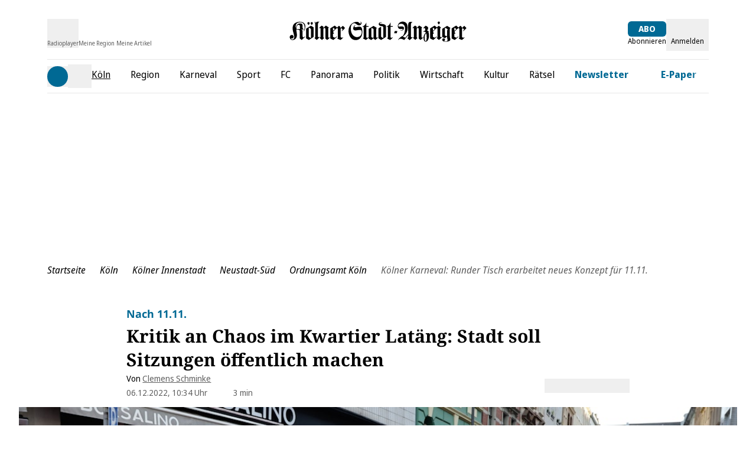

--- FILE ---
content_type: text/html;charset=utf-8
request_url: https://www.ksta.de/koeln/koelner-innenstadt/neustadt-sued/koelner-karneval-runder-tisch-erarbeitet-neues-konzept-fuer-11-11-376184
body_size: 91518
content:
<!DOCTYPE html><html  lang="de"><head><meta charset="utf-8">
<meta name="viewport" content="viewport-fit=cover, width=device-width, initial-scale=1, maximum-scale=5">
<title>Kölner Karneval: Runder Tisch erarbeitet neues Konzept für 11.11.  | Kölner Stadt-Anzeiger</title>
<link rel="preconnect" href="//static.ksta.de/__images" crossorigin="use-credentials" data-hid="imgix">
<link rel="preconnect" href="https://static.ksta.de/__assets" data-hid="cdn">
<script id="sourcepoint-config" type="text/javascript" async data-hid="sourcepoint-config">((cookieDomain2, sourcepoint_subdomain2, sourcepointPropertyId2, mandator2, isNativeApp2, isLegal2, accountId) => {
    const cookieName = "dm_trackingId";
    const propertyHref = `https://nuxt-${mandator2}-pur.de`;
    const document = globalThis.document || (void 0).document;
    let authId = document.cookie.match(`(^|;) ?${cookieName}=([^;]*)(;|$)`)?.[2] || null;
    if (!authId) {
      const generateUUID = () => {
        let d2 = (/* @__PURE__ */ new Date()).getTime();
        let d22 = typeof performance !== "undefined" && performance.now && performance.now() * 1e3 || 0;
        return "xxxxxxxx-xxxx-4xxx-yxxx-xxxxxxxxxxxx".replace(/[xy]/g, function(c2) {
          let r2 = Math.random() * 16;
          if (d2 > 0) {
            r2 = (d2 + r2) % 16 | 0;
            d2 = Math.floor(d2 / 16);
          } else {
            r2 = (d22 + r2) % 16 | 0;
            d22 = Math.floor(d22 / 16);
          }
          return (c2 === "x" ? r2 : r2 & 3 | 8).toString(16);
        });
      };
      authId = globalThis.crypto?.randomUUID?.() || generateUUID();
    }
    const d = /* @__PURE__ */ new Date();
    d.setTime(d.getTime() + 24 * 60 * 60 * 1e3 * 12 * 30);
    document.cookie = `${cookieName}=${authId};path=/;expires=${d.toUTCString()};domain=${cookieDomain2};SameSite=None;Secure`;
    globalThis._sp_ = {
      config: {
        authId,
        accountId,
        baseEndpoint: sourcepoint_subdomain2,
        propertyId: sourcepointPropertyId2,
        propertyHref,
        joinHref: true,
        targetingParams: {
          message: isNativeApp2 && mandator2 === "express" ? "tcf" : "pur",
          legal: isLegal2 ? "yes" : "no"
          //doNotTrack: useLocalStorage('iosDoNotTrack', false).value, ONLY FOR APPLE REVIEW
        }
      }
    };
  })('ksta.de', 'https://consent2.ksta.de', 28640, 'ksta', false, false, 995);</script>
<script async data-hid="sourcepoint-init">!function () { var e = function () { var e, t = "__tcfapiLocator", a = [], n = window; for (; n;) { try { if (n.frames[t]) { e = n; break } } catch (e) { } if (n === window.top) break; n = n.parent } e || (!function e() { var a = n.document, r = !!n.frames[t]; if (!r) if (a.body) { var i = a.createElement("iframe"); i.style.cssText = "display:none", i.name = t, a.body.appendChild(i) } else setTimeout(e, 5); return !r }(), n.__tcfapi = function () { for (var e, t = arguments.length, n = new Array(t), r = 0; r < t; r++)n[r] = arguments[r]; if (!n.length) return a; if ("setGdprApplies" === n[0]) n.length > 3 && 2 === parseInt(n[1], 10) && "boolean" == typeof n[3] && (e = n[3], "function" == typeof n[2] && n[2]("set", !0)); else if ("ping" === n[0]) { var i = { gdprApplies: e, cmpLoaded: !1, cmpStatus: "stub" }; "function" == typeof n[2] && n[2](i) } else a.push(n) }, n.addEventListener("message", (function (e) { var t = "string" == typeof e.data, a = {}; try { a = t ? JSON.parse(e.data) : e.data } catch (e) { } var n = a.__tcfapiCall; n && window.__tcfapi(n.command, n.version, (function (a, r) { var i = { __tcfapiReturn: { returnValue: a, success: r, callId: n.callId } }; t && (i = JSON.stringify(i)), e.source.postMessage(i, "*") }), n.parameter) }), !1)) }; "undefined" != typeof module ? module.exports = e : e() }();</script>
<script src="https://consent2.ksta.de/wrapperMessagingWithoutDetection.js" async></script>
<style>*,:after,:before{--tw-border-spacing-x:0;--tw-border-spacing-y:0;--tw-translate-x:0;--tw-translate-y:0;--tw-rotate:0;--tw-skew-x:0;--tw-skew-y:0;--tw-scale-x:1;--tw-scale-y:1;--tw-pan-x: ;--tw-pan-y: ;--tw-pinch-zoom: ;--tw-scroll-snap-strictness:proximity;--tw-gradient-from-position: ;--tw-gradient-via-position: ;--tw-gradient-to-position: ;--tw-ordinal: ;--tw-slashed-zero: ;--tw-numeric-figure: ;--tw-numeric-spacing: ;--tw-numeric-fraction: ;--tw-ring-inset: ;--tw-ring-offset-width:0px;--tw-ring-offset-color:#fff;--tw-ring-color:rgba(59,130,246,.5);--tw-ring-offset-shadow:0 0 #0000;--tw-ring-shadow:0 0 #0000;--tw-shadow:0 0 #0000;--tw-shadow-colored:0 0 #0000;--tw-blur: ;--tw-brightness: ;--tw-contrast: ;--tw-grayscale: ;--tw-hue-rotate: ;--tw-invert: ;--tw-saturate: ;--tw-sepia: ;--tw-drop-shadow: ;--tw-backdrop-blur: ;--tw-backdrop-brightness: ;--tw-backdrop-contrast: ;--tw-backdrop-grayscale: ;--tw-backdrop-hue-rotate: ;--tw-backdrop-invert: ;--tw-backdrop-opacity: ;--tw-backdrop-saturate: ;--tw-backdrop-sepia: ;--tw-contain-size: ;--tw-contain-layout: ;--tw-contain-paint: ;--tw-contain-style: }::backdrop{--tw-border-spacing-x:0;--tw-border-spacing-y:0;--tw-translate-x:0;--tw-translate-y:0;--tw-rotate:0;--tw-skew-x:0;--tw-skew-y:0;--tw-scale-x:1;--tw-scale-y:1;--tw-pan-x: ;--tw-pan-y: ;--tw-pinch-zoom: ;--tw-scroll-snap-strictness:proximity;--tw-gradient-from-position: ;--tw-gradient-via-position: ;--tw-gradient-to-position: ;--tw-ordinal: ;--tw-slashed-zero: ;--tw-numeric-figure: ;--tw-numeric-spacing: ;--tw-numeric-fraction: ;--tw-ring-inset: ;--tw-ring-offset-width:0px;--tw-ring-offset-color:#fff;--tw-ring-color:rgba(59,130,246,.5);--tw-ring-offset-shadow:0 0 #0000;--tw-ring-shadow:0 0 #0000;--tw-shadow:0 0 #0000;--tw-shadow-colored:0 0 #0000;--tw-blur: ;--tw-brightness: ;--tw-contrast: ;--tw-grayscale: ;--tw-hue-rotate: ;--tw-invert: ;--tw-saturate: ;--tw-sepia: ;--tw-drop-shadow: ;--tw-backdrop-blur: ;--tw-backdrop-brightness: ;--tw-backdrop-contrast: ;--tw-backdrop-grayscale: ;--tw-backdrop-hue-rotate: ;--tw-backdrop-invert: ;--tw-backdrop-opacity: ;--tw-backdrop-saturate: ;--tw-backdrop-sepia: ;--tw-contain-size: ;--tw-contain-layout: ;--tw-contain-paint: ;--tw-contain-style: }*,:after,:before{border:0 solid #e5e7eb;box-sizing:border-box}:after,:before{--tw-content:""}:host,html{-webkit-text-size-adjust:100%;font-feature-settings:normal;-webkit-tap-highlight-color:transparent;font-family:Noto Sans,sans-serif;font-variation-settings:normal;line-height:1.5;-moz-tab-size:4;-o-tab-size:4;tab-size:4}body{line-height:inherit;margin:0}hr{border-top-width:1px;color:inherit;height:0}abbr:where([title]){-webkit-text-decoration:underline dotted;text-decoration:underline dotted}h1,h2,h3,h4,h5,h6{font-size:inherit;font-weight:inherit}a{color:inherit;text-decoration:inherit}b,strong{font-weight:bolder}code,kbd,pre,samp{font-feature-settings:normal;font-family:ui-monospace,SFMono-Regular,Menlo,Monaco,Consolas,Liberation Mono,Courier New,monospace;font-size:1em;font-variation-settings:normal}small{font-size:80%}sub,sup{font-size:75%;line-height:0;position:relative;vertical-align:baseline}sub{bottom:-.25em}sup{top:-.5em}table{border-collapse:collapse;border-color:inherit;text-indent:0}button,input,optgroup,select,textarea{font-feature-settings:inherit;color:inherit;font-family:inherit;font-size:100%;font-variation-settings:inherit;font-weight:inherit;letter-spacing:inherit;line-height:inherit;margin:0;padding:0}button,select{text-transform:none}button,input:where([type=button]),input:where([type=reset]),input:where([type=submit]){-webkit-appearance:button;background-color:transparent;background-image:none}:-moz-focusring{outline:auto}:-moz-ui-invalid{box-shadow:none}progress{vertical-align:baseline}::-webkit-inner-spin-button,::-webkit-outer-spin-button{height:auto}[type=search]{-webkit-appearance:textfield;outline-offset:-2px}::-webkit-search-decoration{-webkit-appearance:none}::-webkit-file-upload-button{-webkit-appearance:button;font:inherit}summary{display:list-item}blockquote,dd,dl,figure,h1,h2,h3,h4,h5,h6,hr,p,pre{margin:0}fieldset{margin:0}fieldset,legend{padding:0}menu,ol,ul{list-style:none;margin:0;padding:0}dialog{padding:0}textarea{resize:vertical}input::-moz-placeholder,textarea::-moz-placeholder{color:#9ca3af;opacity:1}input::placeholder,textarea::placeholder{color:#9ca3af;opacity:1}[role=button],button{cursor:pointer}:disabled{cursor:default}audio,canvas,embed,iframe,img,object,svg,video{display:block;vertical-align:middle}img,video{height:auto;max-width:100%}[hidden]:where(:not([hidden=until-found])){display:none}:root{--siteContentWidth: calc(1000px + 4rem) ;--headlineLineWidth:64px;--range-height:42px;--range-bar-height:4px;--range-knob-size:13px;--range-knob-handle-size:calc(var(--range-knob-size)*2);--popper-theme-background-color:#fff;--popper-theme-background-color-hover:#333;--popper-theme-text-color:#000;--popper-theme-border-width:0px;--popper-theme-border-style:solid;--popper-theme-border-radius:6px;--popper-theme-padding:10px;--popper-theme-box-shadow:0 6px 30px -6px rgba(0,0,0,.25)}.container{width:100%}@media(min-width:640px){.container{max-width:640px}}@media(min-width:768px){.container{max-width:768px}}@media(min-width:1064px){.container{max-width:1064px}}@media(min-width:1364px){.container{max-width:1364px}}@media(min-width:1664px){.container{max-width:1664px}}@media(min-width:1760px){.container{max-width:1760px}}.scrollbar-hide{-ms-overflow-style:none;scrollbar-width:none}.scrollbar-hide::-webkit-scrollbar{display:none}.\!sr-only{clip:rect(0,0,0,0)!important;border-width:0!important;height:1px!important;margin:-1px!important;overflow:hidden!important;padding:0!important;position:absolute!important;white-space:nowrap!important;width:1px!important}.sr-only{clip:rect(0,0,0,0);border-width:0;height:1px;margin:-1px;overflow:hidden;padding:0;position:absolute;white-space:nowrap;width:1px}.not-sr-only{clip:auto;height:auto;margin:0;overflow:visible;padding:0;position:static;white-space:normal;width:auto}.pointer-events-none{pointer-events:none}.pointer-events-auto{pointer-events:auto}.visible{visibility:visible}.invisible{visibility:hidden}.collapse{visibility:collapse}.static{position:static}.fixed{position:fixed}.absolute{position:absolute}.\!relative{position:relative!important}.relative{position:relative}.sticky{position:sticky}.inset-0{inset:0}.inset-x-0{left:0;right:0}.\!bottom-\[40px\]{bottom:40px!important}.\!top-\[103px\]{top:103px!important}.\!top-\[54px\]{top:54px!important}.-left-28{left:-7rem}.-left-4{left:-1rem}.-left-\[0\.45rem\]{left:-.45rem}.-left-\[20px\]{left:-20px}.-top-1{top:-.25rem}.-top-2{top:-.5rem}.-top-5{top:-1.25rem}.-top-6{top:-1.5rem}.bottom-0{bottom:0}.bottom-6{bottom:1.5rem}.bottom-\[-2px\]{bottom:-2px}.bottom-\[-3px\]{bottom:-3px}.bottom-\[var\(--bottom-spacing\)\]{bottom:var(--bottom-spacing)}.bottom-full{bottom:100%}.left-0{left:0}.left-1\/2{left:50%}.left-2{left:.5rem}.left-4{left:1rem}.left-\[-0\.05rem\]{left:-.05rem}.left-\[-12px\]{left:-12px}.left-\[12px\]{left:12px}.left-\[1rem\]{left:1rem}.left-\[24px\]{left:24px}.left-\[8px\]{left:8px}.right-0{right:0}.right-1{right:.25rem}.right-2{right:.5rem}.right-3{right:.75rem}.right-4{right:1rem}.right-6{right:1.5rem}.right-\[10px\]{right:10px}.right-\[13px\]{right:13px}.right-\[20px\]{right:20px}.right-\[24px\]{right:24px}.right-\[8px\]{right:8px}.top-0{top:0}.top-1{top:.25rem}.top-1\.5{top:.375rem}.top-1\/2{top:50%}.top-2{top:.5rem}.top-3{top:.75rem}.top-36{top:9rem}.top-4{top:1rem}.top-\[-1rem\]{top:-1rem}.top-\[-30px\]{top:-30px}.top-\[100px\]{top:100px}.top-\[109px\]{top:109px}.top-\[18px\]{top:18px}.top-\[25\%\]{top:25%}.top-\[5px\]{top:5px}.top-\[60px\]{top:60px}.top-\[95px\]{top:95px}.top-\[96px\]{top:96px}.top-full{top:100%}.-z-10{z-index:-10}.z-0{z-index:0}.z-10{z-index:10}.z-20{z-index:20}.z-30{z-index:30}.z-40{z-index:40}.z-50{z-index:50}.z-\[1\]{z-index:1}.z-\[35\]{z-index:35}.z-\[39\]{z-index:39}.z-\[40\]{z-index:40}.z-\[80\]{z-index:80}.col-span-1{grid-column:span 1/span 1}.col-span-2{grid-column:span 2/span 2}.col-span-3{grid-column:span 3/span 3}.\!m-0{margin:0!important}.m-\[2px\]{margin:2px}.m-\[9px\]{margin:9px}.m-auto{margin:auto}.-mx-4{margin-left:-1rem;margin-right:-1rem}.mx-0{margin-left:0;margin-right:0}.mx-1{margin-left:.25rem;margin-right:.25rem}.mx-2{margin-left:.5rem;margin-right:.5rem}.mx-4{margin-left:1rem;margin-right:1rem}.mx-5{margin-left:1.25rem;margin-right:1.25rem}.mx-8{margin-left:2rem;margin-right:2rem}.mx-\[20px\]{margin-left:20px;margin-right:20px}.mx-auto{margin-left:auto;margin-right:auto}.my-1{margin-bottom:.25rem;margin-top:.25rem}.my-10{margin-bottom:2.5rem;margin-top:2.5rem}.my-12{margin-bottom:3rem;margin-top:3rem}.my-16{margin-bottom:4rem;margin-top:4rem}.my-2{margin-bottom:.5rem;margin-top:.5rem}.my-20{margin-bottom:5rem;margin-top:5rem}.my-3{margin-bottom:.75rem;margin-top:.75rem}.my-4{margin-bottom:1rem;margin-top:1rem}.my-5{margin-bottom:1.25rem;margin-top:1.25rem}.my-6{margin-bottom:1.5rem;margin-top:1.5rem}.my-8{margin-bottom:2rem;margin-top:2rem}.my-\[10px\]{margin-bottom:10px;margin-top:10px}.my-\[12px\]{margin-bottom:12px;margin-top:12px}.my-\[7px\]{margin-bottom:7px;margin-top:7px}.\!-mt-1{margin-top:-.25rem!important}.\!ml-0{margin-left:0!important}.\!mr-16{margin-right:4rem!important}.\!mt-0{margin-top:0!important}.-mb-1{margin-bottom:-.25rem}.-mb-10{margin-bottom:-2.5rem}.-mb-8{margin-bottom:-2rem}.-mb-\[0\.9rem\]{margin-bottom:-.9rem}.-ml-4{margin-left:-1rem}.-ml-8{margin-left:-2rem}.-mt-1{margin-top:-.25rem}.-mt-24{margin-top:-6rem}.-mt-4{margin-top:-1rem}.-mt-\[20\%\]{margin-top:-20%}.-mt-\[2px\]{margin-top:-2px}.mb-0{margin-bottom:0}.mb-1{margin-bottom:.25rem}.mb-12{margin-bottom:3rem}.mb-16{margin-bottom:4rem}.mb-2{margin-bottom:.5rem}.mb-20{margin-bottom:5rem}.mb-3{margin-bottom:.75rem}.mb-4{margin-bottom:1rem}.mb-5{margin-bottom:1.25rem}.mb-6{margin-bottom:1.5rem}.mb-7{margin-bottom:1.75rem}.mb-8{margin-bottom:2rem}.mb-\[10px\]{margin-bottom:10px}.mb-\[16px\]{margin-bottom:16px}.mb-\[30px\]{margin-bottom:30px}.ml-0{margin-left:0}.ml-1{margin-left:.25rem}.ml-2{margin-left:.5rem}.ml-3{margin-left:.75rem}.ml-4{margin-left:1rem}.ml-5{margin-left:1.25rem}.ml-8{margin-left:2rem}.ml-9{margin-left:2.25rem}.ml-\[-1rem\]{margin-left:-1rem}.ml-\[35px\]{margin-left:35px}.ml-auto{margin-left:auto}.mr-0{margin-right:0}.mr-1{margin-right:.25rem}.mr-2{margin-right:.5rem}.mr-3{margin-right:.75rem}.mr-4{margin-right:1rem}.mr-5{margin-right:1.25rem}.mr-8{margin-right:2rem}.mr-\[1rem\]{margin-right:1rem}.mr-auto{margin-right:auto}.mt-0{margin-top:0}.mt-1{margin-top:.25rem}.mt-10{margin-top:2.5rem}.mt-16{margin-top:4rem}.mt-2{margin-top:.5rem}.mt-3{margin-top:.75rem}.mt-4{margin-top:1rem}.mt-5{margin-top:1.25rem}.mt-6{margin-top:1.5rem}.mt-8{margin-top:2rem}.mt-\[-1px\]{margin-top:-1px}.mt-\[18px\]{margin-top:18px}.mt-\[2px\]{margin-top:2px}.mt-\[3px\]{margin-top:3px}.mt-\[8px\]{margin-top:8px}.mt-auto{margin-top:auto}.box-border{box-sizing:border-box}.block{display:block}.inline-block{display:inline-block}.inline{display:inline}.\!flex{display:flex!important}.flex{display:flex}.inline-flex{display:inline-flex}.table{display:table}.grid{display:grid}.\!hidden{display:none!important}.hidden{display:none}.aspect-\[8\/18\]{aspect-ratio:8/18}.aspect-auto{aspect-ratio:auto}.aspect-square{aspect-ratio:1/1}.aspect-video{aspect-ratio:16/9}.size-6{height:1.5rem;width:1.5rem}.size-full{height:100%;width:100%}.\!h-\[24px\]{height:24px!important}.\!h-\[34px\]{height:34px!important}.\!h-\[54px\]{height:54px!important}.h-0{height:0}.h-10{height:2.5rem}.h-12{height:3rem}.h-16{height:4rem}.h-2\.5{height:.625rem}.h-20{height:5rem}.h-24{height:6rem}.h-28{height:7rem}.h-3{height:.75rem}.h-4{height:1rem}.h-48{height:12rem}.h-5{height:1.25rem}.h-6{height:1.5rem}.h-8{height:2rem}.h-\[1\.6rem\]{height:1.6rem}.h-\[100px\]{height:100px}.h-\[122px\]{height:122px}.h-\[13px\]{height:13px}.h-\[15px\]{height:15px}.h-\[1px\]{height:1px}.h-\[20px\]{height:20px}.h-\[22px\]{height:22px}.h-\[24px\]{height:24px}.h-\[26px\]{height:26px}.h-\[271px\]{height:271px}.h-\[27px\]{height:27px}.h-\[2px\]{height:2px}.h-\[300px\]{height:300px}.h-\[30px\]{height:30px}.h-\[35px\]{height:35px}.h-\[3px\]{height:3px}.h-\[40px\]{height:40px}.h-\[41px\]{height:41px}.h-\[46px\]{height:46px}.h-\[50px\]{height:50px}.h-\[54px\]{height:54px}.h-\[5px\]{height:5px}.h-\[60px\]{height:60px}.h-\[64px\]{height:64px}.h-\[70px\]{height:70px}.h-\[80vh\]{height:80vh}.h-\[8px\]{height:8px}.h-\[95px\]{height:95px}.h-\[var\(--range-height\)\]{height:var(--range-height)}.h-\[var\(--switch-size\)\]{height:var(--switch-size)}.h-auto{height:auto}.h-full{height:100%}.h-px{height:1px}.max-h-12{max-height:3rem}.max-h-\[1050px\]{max-height:1050px}.max-h-\[16rem\]{max-height:16rem}.max-h-\[18px\]{max-height:18px}.max-h-\[18rem\]{max-height:18rem}.max-h-\[220px\]{max-height:220px}.max-h-\[24px\]{max-height:24px}.max-h-\[27px\]{max-height:27px}.max-h-\[30rem\]{max-height:30rem}.max-h-\[506px\]{max-height:506px}.max-h-\[52px\]{max-height:52px}.max-h-\[540px\]{max-height:540px}.max-h-\[70vh\]{max-height:70vh}.max-h-\[78px\]{max-height:78px}.max-h-\[95vh\]{max-height:95vh}.max-h-full{max-height:100%}.min-h-36{min-height:9rem}.min-h-\[122px\]{min-height:122px}.min-h-\[15rem\]{min-height:15rem}.min-h-\[271px\]{min-height:271px}.min-h-\[400px\]{min-height:400px}.min-h-\[600px\]{min-height:600px}.min-h-\[70px\]{min-height:70px}.min-h-\[70vh\]{min-height:70vh}.min-h-\[var\(--min-height\)\]{min-height:var(--min-height)}.min-h-screen{min-height:100vh}.\!w-\[24px\]{width:24px!important}.\!w-\[34px\]{width:34px!important}.\!w-auto{width:auto!important}.\!w-screen{width:100vw!important}.w-0{width:0}.w-1\/2{width:50%}.w-1\/4{width:25%}.w-10{width:2.5rem}.w-12{width:3rem}.w-16{width:4rem}.w-2\.5{width:.625rem}.w-2\/3{width:66.666667%}.w-20{width:5rem}.w-24{width:6rem}.w-28{width:7rem}.w-3{width:.75rem}.w-3\/4{width:75%}.w-32{width:8rem}.w-4{width:1rem}.w-40{width:10rem}.w-48{width:12rem}.w-5{width:1.25rem}.w-5\/6{width:83.333333%}.w-6{width:1.5rem}.w-64{width:16rem}.w-8{width:2rem}.w-\[1\.3em\]{width:1.3em}.w-\[100px\]{width:100px}.w-\[110px\]{width:110px}.w-\[120px\]{width:120px}.w-\[122px\]{width:122px}.w-\[132px\]{width:132px}.w-\[140px\]{width:140px}.w-\[150px\]{width:150px}.w-\[180px\]{width:180px}.w-\[18px\]{width:18px}.w-\[210px\]{width:210px}.w-\[22px\]{width:22px}.w-\[24px\]{width:24px}.w-\[26px\]{width:26px}.w-\[27px\]{width:27px}.w-\[300px\]{width:300px}.w-\[30px\]{width:30px}.w-\[320px\]{width:320px}.w-\[35px\]{width:35px}.w-\[39px\]{width:39px}.w-\[40px\]{width:40px}.w-\[41px\]{width:41px}.w-\[45px\]{width:45px}.w-\[46px\]{width:46px}.w-\[50px\]{width:50px}.w-\[60px\]{width:60px}.w-\[65\%\]{width:65%}.w-\[65px\]{width:65px}.w-\[70px\]{width:70px}.w-\[8px\]{width:8px}.w-\[90\%\]{width:90%}.w-\[90vw\]{width:90vw}.w-\[calc\(100\%-50px\)\]{width:calc(100% - 50px)}.w-\[calc\(19_\/_24_\*_100\%\)\]{width:79.16667%}.w-auto{width:auto}.w-full{width:100%}.w-screen{width:100vw}.min-w-\[140px\]{min-width:140px}.min-w-\[27px\]{min-width:27px}.min-w-\[45px\]{min-width:45px}.min-w-\[50px\]{min-width:50px}.max-w-2xl{max-width:42rem}.max-w-56{max-width:14rem}.max-w-72{max-width:18rem}.max-w-\[1000px\]{max-width:1000px}.max-w-\[130px\]{max-width:130px}.max-w-\[18px\]{max-width:18px}.max-w-\[2000px\]{max-width:2000px}.max-w-\[200px\]{max-width:200px}.max-w-\[24px\]{max-width:24px}.max-w-\[280px\]{max-width:280px}.max-w-\[300px\]{max-width:300px}.max-w-\[320px\]{max-width:320px}.max-w-\[400px\]{max-width:400px}.max-w-\[450px\]{max-width:450px}.max-w-\[500px\]{max-width:500px}.max-w-\[52px\]{max-width:52px}.max-w-\[540px\]{max-width:540px}.max-w-\[60px\]{max-width:60px}.max-w-\[700px\]{max-width:700px}.max-w-\[unset\]{max-width:unset}.max-w-sm{max-width:24rem}.flex-1{flex:1 1 0%}.flex-shrink{flex-shrink:1}.flex-shrink-0,.shrink-0{flex-shrink:0}.flex-grow,.grow{flex-grow:1}.basis-\[42px\]{flex-basis:42px}.basis-\[var\(--switch-container-width\)\]{flex-basis:var(--switch-container-width)}.basis-full{flex-basis:100%}.border-collapse{border-collapse:collapse}.border-separate{border-collapse:separate}.origin-left{transform-origin:left}.-translate-x-1\/2{--tw-translate-x:-50%}.-translate-x-1\/2,.-translate-x-full{transform:translate(var(--tw-translate-x),var(--tw-translate-y)) rotate(var(--tw-rotate)) skew(var(--tw-skew-x)) skewY(var(--tw-skew-y)) scaleX(var(--tw-scale-x)) scaleY(var(--tw-scale-y))}.-translate-x-full{--tw-translate-x:-100%}.translate-x-0{--tw-translate-x:0px}.-rotate-90,.translate-x-0{transform:translate(var(--tw-translate-x),var(--tw-translate-y)) rotate(var(--tw-rotate)) skew(var(--tw-skew-x)) skewY(var(--tw-skew-y)) scaleX(var(--tw-scale-x)) scaleY(var(--tw-scale-y))}.-rotate-90{--tw-rotate:-90deg}.rotate-180{--tw-rotate:180deg}.rotate-180,.rotate-90{transform:translate(var(--tw-translate-x),var(--tw-translate-y)) rotate(var(--tw-rotate)) skew(var(--tw-skew-x)) skewY(var(--tw-skew-y)) scaleX(var(--tw-scale-x)) scaleY(var(--tw-scale-y))}.rotate-90{--tw-rotate:90deg}.-skew-y-\[4deg\]{--tw-skew-y:-4deg}.-skew-y-\[4deg\],.scale-100{transform:translate(var(--tw-translate-x),var(--tw-translate-y)) rotate(var(--tw-rotate)) skew(var(--tw-skew-x)) skewY(var(--tw-skew-y)) scaleX(var(--tw-scale-x)) scaleY(var(--tw-scale-y))}.scale-100{--tw-scale-x:1;--tw-scale-y:1}.scale-75{--tw-scale-x:.75;--tw-scale-y:.75}.scale-75,.scale-\[1\.03\]{transform:translate(var(--tw-translate-x),var(--tw-translate-y)) rotate(var(--tw-rotate)) skew(var(--tw-skew-x)) skewY(var(--tw-skew-y)) scaleX(var(--tw-scale-x)) scaleY(var(--tw-scale-y))}.scale-\[1\.03\]{--tw-scale-x:1.03;--tw-scale-y:1.03}.transform{transform:translate(var(--tw-translate-x),var(--tw-translate-y)) rotate(var(--tw-rotate)) skew(var(--tw-skew-x)) skewY(var(--tw-skew-y)) scaleX(var(--tw-scale-x)) scaleY(var(--tw-scale-y))}.cursor-move{cursor:move}.cursor-pointer{cursor:pointer}.list-outside{list-style-position:outside}.list-disc{list-style-type:disc}.appearance-none{-webkit-appearance:none;-moz-appearance:none;appearance:none}.auto-rows-min{grid-auto-rows:min-content}.grid-cols-1{grid-template-columns:repeat(1,minmax(0,1fr))}.grid-cols-2{grid-template-columns:repeat(2,minmax(0,1fr))}.grid-cols-3{grid-template-columns:repeat(3,minmax(0,1fr))}.grid-cols-4{grid-template-columns:repeat(4,minmax(0,1fr))}.grid-cols-5{grid-template-columns:repeat(5,minmax(0,1fr))}.flex-row{flex-direction:row}.flex-row-reverse{flex-direction:row-reverse}.flex-col{flex-direction:column}.flex-col-reverse{flex-direction:column-reverse}.flex-wrap{flex-wrap:wrap}.flex-nowrap{flex-wrap:nowrap}.place-content-center{place-content:center}.place-items-center{place-items:center}.content-center{align-content:center}.\!items-start{align-items:flex-start!important}.items-start{align-items:flex-start}.items-end{align-items:flex-end}.items-center{align-items:center}.items-stretch{align-items:stretch}.justify-normal{justify-content:normal}.justify-start{justify-content:flex-start}.justify-end{justify-content:flex-end}.justify-center{justify-content:center}.justify-between{justify-content:space-between}.justify-items-center{justify-items:center}.justify-items-stretch{justify-items:stretch}.gap-1{gap:.25rem}.gap-10{gap:2.5rem}.gap-16{gap:4rem}.gap-2{gap:.5rem}.gap-2\.5{gap:.625rem}.gap-3{gap:.75rem}.gap-4{gap:1rem}.gap-5{gap:1.25rem}.gap-6{gap:1.5rem}.gap-8,.gap-\[2rem\]{gap:2rem}.gap-x-1{-moz-column-gap:.25rem;column-gap:.25rem}.gap-x-2{-moz-column-gap:.5rem;column-gap:.5rem}.gap-x-3{-moz-column-gap:.75rem;column-gap:.75rem}.gap-x-4{-moz-column-gap:1rem;column-gap:1rem}.gap-x-8{-moz-column-gap:2rem;column-gap:2rem}.gap-y-1{row-gap:.25rem}.gap-y-12{row-gap:3rem}.gap-y-2{row-gap:.5rem}.gap-y-4{row-gap:1rem}.space-y-1>:not([hidden])~:not([hidden]){--tw-space-y-reverse:0;margin-bottom:calc(.25rem*var(--tw-space-y-reverse));margin-top:calc(.25rem*(1 - var(--tw-space-y-reverse)))}.place-self-center{place-self:center}.self-start{align-self:flex-start}.self-end{align-self:flex-end}.self-stretch{align-self:stretch}.justify-self-end{justify-self:end}.overflow-auto{overflow:auto}.overflow-hidden{overflow:hidden}.overflow-x-auto{overflow-x:auto}.overflow-y-auto{overflow-y:auto}.overflow-x-hidden{overflow-x:hidden}.truncate{overflow:hidden;white-space:nowrap}.text-ellipsis,.truncate{text-overflow:ellipsis}.hyphens-auto{-webkit-hyphens:auto;hyphens:auto}.whitespace-nowrap{white-space:nowrap}.break-words{overflow-wrap:break-word}.\!rounded-none{border-radius:0!important}.rounded{border-radius:.25rem}.rounded-2xl{border-radius:1rem}.rounded-\[32px\]{border-radius:32px}.rounded-\[4px\]{border-radius:4px}.rounded-\[button-roundness\]{border-radius:button-roundness}.rounded-full{border-radius:9999px}.rounded-lg{border-radius:.5rem}.rounded-md{border-radius:.375rem}.rounded-none{border-radius:0}.rounded-sm{border-radius:.125rem}.rounded-xl{border-radius:.75rem}.rounded-b{border-bottom-right-radius:.25rem}.rounded-b,.rounded-l{border-bottom-left-radius:.25rem}.rounded-l{border-top-left-radius:.25rem}.rounded-r{border-bottom-right-radius:.25rem}.rounded-r,.rounded-t{border-top-right-radius:.25rem}.rounded-t{border-top-left-radius:.25rem}.rounded-t-md{border-top-left-radius:.375rem;border-top-right-radius:.375rem}.rounded-bl-none{border-bottom-left-radius:0}.rounded-br-\[50px\]{border-bottom-right-radius:50px}.rounded-tl-none{border-top-left-radius:0}.rounded-tr-none{border-top-right-radius:0}.\!border-0{border-width:0!important}.border{border-width:1px}.border-2{border-width:2px}.border-4{border-width:4px}.border-y{border-top-width:1px}.border-b,.border-y{border-bottom-width:1px}.border-b-0{border-bottom-width:0}.border-b-2{border-bottom-width:2px}.border-l{border-left-width:1px}.border-l-2{border-left-width:2px}.border-l-4{border-left-width:4px}.border-r-2{border-right-width:2px}.border-t{border-top-width:1px}.border-t-\[6px\]{border-top-width:6px}.border-solid{border-style:solid}.\!border-none{border-style:none!important}.border-none{border-style:none}.\!border-\[\#919191\]{--tw-border-opacity:1!important;border-color:rgb(145 145 145/var(--tw-border-opacity,1))!important}.\!border-red{border-color:rgb(238 0 0/var(--tw-border-opacity,1))!important}.\!border-red,.\!border-white{--tw-border-opacity:1!important}.\!border-white{border-color:rgb(255 255 255/var(--tw-border-opacity,1))!important}.border-\[\#494949\]{--tw-border-opacity:1;border-color:rgb(73 73 73/var(--tw-border-opacity,1))}.border-\[\#e6e6e6\]{--tw-border-opacity:1;border-color:rgb(230 230 230/var(--tw-border-opacity,1))}.border-accent-cta{border-color:var(--accent-cta-color)}.border-black{--tw-border-opacity:1;border-color:rgb(0 0 0/var(--tw-border-opacity,1))}.border-button-iconbg{--tw-border-opacity:1;border-color:rgb(245 245 245/var(--tw-border-opacity,1))}.border-current{border-color:currentColor}.border-darkblue{--tw-border-opacity:1;border-color:rgb(2 76 99/var(--tw-border-opacity,1))}.border-error-text{--tw-border-opacity:1;border-color:rgb(193 53 21/var(--tw-border-opacity,1))}.border-grey{--tw-border-opacity:1;border-color:rgb(230 230 230/var(--tw-border-opacity,1))}.border-lightblue{--tw-border-opacity:1;border-color:rgb(0 183 255/var(--tw-border-opacity,1))}.border-lightgrey{--tw-border-opacity:1;border-color:rgb(178 178 178/var(--tw-border-opacity,1))}.border-mediumblue{--tw-border-opacity:1;border-color:rgb(204 225 234/var(--tw-border-opacity,1))}.border-neutral-4{--tw-border-opacity:1;border-color:rgb(211 211 211/var(--tw-border-opacity,1))}.border-primary{border-color:var(--primary-color)}.border-secondary{--tw-border-opacity:1;border-color:rgb(199 212 218/var(--tw-border-opacity,1))}.border-sport-lightgrey{--tw-border-opacity:1;border-color:rgb(241 241 241/var(--tw-border-opacity,1))}.border-success-text{--tw-border-opacity:1;border-color:rgb(0 138 5/var(--tw-border-opacity,1))}.border-transparent{border-color:transparent}.border-white{--tw-border-opacity:1;border-color:rgb(255 255 255/var(--tw-border-opacity,1))}.border-whitesmoke{--tw-border-opacity:1;border-color:rgb(245 245 245/var(--tw-border-opacity,1))}.border-whitesmoke\/\[\.83\]{border-color:#f5f5f5d4}.border-l-black{--tw-border-opacity:1;border-left-color:rgb(0 0 0/var(--tw-border-opacity,1))}.border-r-\[100\%\]{border-right-color:100%}.border-r-black{--tw-border-opacity:1;border-right-color:rgb(0 0 0/var(--tw-border-opacity,1))}.border-t-black{--tw-border-opacity:1;border-top-color:rgb(0 0 0/var(--tw-border-opacity,1))}.border-t-whitesmoke{--tw-border-opacity:1;border-top-color:rgb(245 245 245/var(--tw-border-opacity,1))}.\!bg-\[\#919191\]{--tw-bg-opacity:1!important;background-color:rgb(145 145 145/var(--tw-bg-opacity,1))!important}.bg-\[\#006567\]{--tw-bg-opacity:1;background-color:rgb(0 101 103/var(--tw-bg-opacity,1))}.bg-\[\#0077b5\]{--tw-bg-opacity:1;background-color:rgb(0 119 181/var(--tw-bg-opacity,1))}.bg-\[\#0dc143\]{--tw-bg-opacity:1;background-color:rgb(13 193 67/var(--tw-bg-opacity,1))}.bg-\[\#272727\]{--tw-bg-opacity:1;background-color:rgb(39 39 39/var(--tw-bg-opacity,1))}.bg-\[\#419fd9\]{--tw-bg-opacity:1;background-color:rgb(65 159 217/var(--tw-bg-opacity,1))}.bg-\[\#4267b2\]{--tw-bg-opacity:1;background-color:rgb(66 103 178/var(--tw-bg-opacity,1))}.bg-\[\#F1F1F1\]{--tw-bg-opacity:1;background-color:rgb(241 241 241/var(--tw-bg-opacity,1))}.bg-\[\#ff4500\]{--tw-bg-opacity:1;background-color:rgb(255 69 0/var(--tw-bg-opacity,1))}.bg-accent-cta{background-color:var(--accent-cta-color)}.bg-black{--tw-bg-opacity:1;background-color:rgb(0 0 0/var(--tw-bg-opacity,1))}.bg-breakingnews{--tw-bg-opacity:1;background-color:rgb(143 16 64/var(--tw-bg-opacity,1))}.bg-button-iconbg{--tw-bg-opacity:1;background-color:rgb(245 245 245/var(--tw-bg-opacity,1))}.bg-darkblue{--tw-bg-opacity:1;background-color:rgb(2 76 99/var(--tw-bg-opacity,1))}.bg-darkgrey{--tw-bg-opacity:1;background-color:rgb(96 96 96/var(--tw-bg-opacity,1))}.bg-darkred{--tw-bg-opacity:1;background-color:rgb(143 16 64/var(--tw-bg-opacity,1))}.bg-flint{--tw-bg-opacity:1;background-color:rgb(51 51 51/var(--tw-bg-opacity,1))}.bg-flint\/95{background-color:#333333f2}.bg-gray-500{--tw-bg-opacity:1;background-color:rgb(107 114 128/var(--tw-bg-opacity,1))}.bg-green{--tw-bg-opacity:1;background-color:rgb(67 160 71/var(--tw-bg-opacity,1))}.bg-grey{--tw-bg-opacity:1;background-color:rgb(230 230 230/var(--tw-bg-opacity,1))}.bg-lightblue{--tw-bg-opacity:1;background-color:rgb(0 183 255/var(--tw-bg-opacity,1))}.bg-lightgrey{--tw-bg-opacity:1;background-color:rgb(178 178 178/var(--tw-bg-opacity,1))}.bg-mediumblue{--tw-bg-opacity:1;background-color:rgb(204 225 234/var(--tw-bg-opacity,1))}.bg-neutral-1{--tw-bg-opacity:1;background-color:rgb(247 247 247/var(--tw-bg-opacity,1))}.bg-neutral-2{--tw-bg-opacity:1;background-color:rgb(235 235 235/var(--tw-bg-opacity,1))}.bg-neutral-4{--tw-bg-opacity:1;background-color:rgb(211 211 211/var(--tw-bg-opacity,1))}.bg-plus{--tw-bg-opacity:1;background-color:rgb(1 105 148/var(--tw-bg-opacity,1))}.bg-plus\/30{background-color:#0169944d}.bg-primary{background-color:var(--primary-color)}.bg-secondary{--tw-bg-opacity:1;background-color:rgb(199 212 218/var(--tw-bg-opacity,1))}.bg-secondary\/90{background-color:#c7d4dae6}.bg-sport-grey{--tw-bg-opacity:1;background-color:rgb(217 217 217/var(--tw-bg-opacity,1))}.bg-sport-lightgrey{--tw-bg-opacity:1;background-color:rgb(241 241 241/var(--tw-bg-opacity,1))}.bg-transparent{background-color:transparent}.bg-white{--tw-bg-opacity:1;background-color:rgb(255 255 255/var(--tw-bg-opacity,1))}.bg-white\/50{background-color:#ffffff80}.bg-whitesmoke{--tw-bg-opacity:1;background-color:rgb(245 245 245/var(--tw-bg-opacity,1))}.bg-yellow{--tw-bg-opacity:1;background-color:rgb(255 215 0/var(--tw-bg-opacity,1))}.bg-opacity-30{--tw-bg-opacity:.3}.bg-opacity-80{--tw-bg-opacity:.8}.bg-gradient-to-b{background-image:linear-gradient(to bottom,var(--tw-gradient-stops))}.bg-gradient-to-l{background-image:linear-gradient(to left,var(--tw-gradient-stops))}.bg-gradient-to-t{background-image:linear-gradient(to top,var(--tw-gradient-stops))}.\!from-darkblue{--tw-gradient-from:#024c63 var(--tw-gradient-from-position)!important;--tw-gradient-to:rgba(2,76,99,0) var(--tw-gradient-to-position)!important;--tw-gradient-stops:var(--tw-gradient-from),var(--tw-gradient-to)!important}.\!from-grey{--tw-gradient-from:#e6e6e6 var(--tw-gradient-from-position)!important;--tw-gradient-to:hsla(0,0%,90%,0) var(--tw-gradient-to-position)!important;--tw-gradient-stops:var(--tw-gradient-from),var(--tw-gradient-to)!important}.\!from-whitesmoke{--tw-gradient-from:#f5f5f5 var(--tw-gradient-from-position)!important;--tw-gradient-to:hsla(0,0%,96%,0) var(--tw-gradient-to-position)!important;--tw-gradient-stops:var(--tw-gradient-from),var(--tw-gradient-to)!important}.from-black\/0{--tw-gradient-from:transparent var(--tw-gradient-from-position);--tw-gradient-to:transparent var(--tw-gradient-to-position);--tw-gradient-stops:var(--tw-gradient-from),var(--tw-gradient-to)}.from-white{--tw-gradient-from:#fff var(--tw-gradient-from-position);--tw-gradient-to:hsla(0,0%,100%,0) var(--tw-gradient-to-position);--tw-gradient-stops:var(--tw-gradient-from),var(--tw-gradient-to)}.from-whitesmoke{--tw-gradient-from:#f5f5f5 var(--tw-gradient-from-position);--tw-gradient-to:hsla(0,0%,96%,0) var(--tw-gradient-to-position);--tw-gradient-stops:var(--tw-gradient-from),var(--tw-gradient-to)}.\!via-darkblue{--tw-gradient-to:rgba(2,76,99,0) var(--tw-gradient-to-position)!important;--tw-gradient-stops:var(--tw-gradient-from),#024c63 var(--tw-gradient-via-position),var(--tw-gradient-to)!important}.\!via-grey{--tw-gradient-to:hsla(0,0%,90%,0) var(--tw-gradient-to-position)!important;--tw-gradient-stops:var(--tw-gradient-from),#e6e6e6 var(--tw-gradient-via-position),var(--tw-gradient-to)!important}.\!via-whitesmoke{--tw-gradient-to:hsla(0,0%,96%,0) var(--tw-gradient-to-position)!important;--tw-gradient-stops:var(--tw-gradient-from),#f5f5f5 var(--tw-gradient-via-position),var(--tw-gradient-to)!important}.via-white{--tw-gradient-to:hsla(0,0%,100%,0) var(--tw-gradient-to-position);--tw-gradient-stops:var(--tw-gradient-from),#fff var(--tw-gradient-via-position),var(--tw-gradient-to)}.via-whitesmoke{--tw-gradient-to:hsla(0,0%,96%,0) var(--tw-gradient-to-position);--tw-gradient-stops:var(--tw-gradient-from),#f5f5f5 var(--tw-gradient-via-position),var(--tw-gradient-to)}.via-15\%{--tw-gradient-via-position:15%}.via-50\%{--tw-gradient-via-position:50%}.to-transparent{--tw-gradient-to:transparent var(--tw-gradient-to-position)}.fill-black{fill:#000}.fill-current{fill:currentColor}.fill-gray-500{fill:#6b7280}.fill-lightblue{fill:#00b7ff}.fill-none{fill:none}.fill-plus{fill:#016994}.fill-primary{fill:var(--primary-color)}.fill-white{fill:#fff}.stroke-primary{stroke:var(--primary-color)}.stroke-\[2px\]{stroke-width:2px}.object-contain{-o-object-fit:contain;object-fit:contain}.object-cover{-o-object-fit:cover;object-fit:cover}.object-center{-o-object-position:center;object-position:center}.\!p-3{padding:.75rem!important}.\!p-5{padding:1.25rem!important}.p-0{padding:0}.p-1{padding:.25rem}.p-10{padding:2.5rem}.p-16{padding:4rem}.p-2{padding:.5rem}.p-3{padding:.75rem}.p-4{padding:1rem}.p-5{padding:1.25rem}.p-6{padding:1.5rem}.p-7{padding:1.75rem}.p-8{padding:2rem}.p-\[16px_18px_16px_20px\]{padding:16px 18px 16px 20px}.\!px-0{padding-left:0!important;padding-right:0!important}.\!px-4{padding-left:1rem!important;padding-right:1rem!important}.\!py-1{padding-bottom:.25rem!important;padding-top:.25rem!important}.px-0{padding-left:0;padding-right:0}.px-1{padding-left:.25rem;padding-right:.25rem}.px-1\.5{padding-left:.375rem;padding-right:.375rem}.px-10{padding-left:2.5rem;padding-right:2.5rem}.px-2{padding-left:.5rem;padding-right:.5rem}.px-3{padding-left:.75rem;padding-right:.75rem}.px-4{padding-left:1rem;padding-right:1rem}.px-5{padding-left:1.25rem;padding-right:1.25rem}.px-6{padding-left:1.5rem;padding-right:1.5rem}.px-7{padding-left:1.75rem;padding-right:1.75rem}.px-8{padding-left:2rem;padding-right:2rem}.px-\[16px\]{padding-left:16px;padding-right:16px}.px-\[39px\]{padding-left:39px;padding-right:39px}.py-0{padding-bottom:0;padding-top:0}.py-0\.5{padding-bottom:.125rem;padding-top:.125rem}.py-1{padding-bottom:.25rem;padding-top:.25rem}.py-1\.5{padding-bottom:.375rem;padding-top:.375rem}.py-10{padding-bottom:2.5rem;padding-top:2.5rem}.py-2{padding-bottom:.5rem;padding-top:.5rem}.py-2\.5{padding-bottom:.625rem;padding-top:.625rem}.py-3{padding-bottom:.75rem;padding-top:.75rem}.py-4{padding-bottom:1rem;padding-top:1rem}.py-5{padding-bottom:1.25rem;padding-top:1.25rem}.py-6{padding-bottom:1.5rem;padding-top:1.5rem}.py-8{padding-bottom:2rem;padding-top:2rem}.\!pl-2{padding-left:.5rem!important}.\!pt-0{padding-top:0!important}.\!pt-8{padding-top:2rem!important}.pb-0{padding-bottom:0}.pb-1{padding-bottom:.25rem}.pb-2{padding-bottom:.5rem}.pb-20{padding-bottom:5rem}.pb-3{padding-bottom:.75rem}.pb-4{padding-bottom:1rem}.pb-5{padding-bottom:1.25rem}.pb-6{padding-bottom:1.5rem}.pb-8{padding-bottom:2rem}.pb-\[30px\]{padding-bottom:30px}.pl-0{padding-left:0}.pl-2{padding-left:.5rem}.pl-3{padding-left:.75rem}.pl-4{padding-left:1rem}.pl-5{padding-left:1.25rem}.pl-6{padding-left:1.5rem}.pl-8{padding-left:2rem}.pl-\[2px\]{padding-left:2px}.pr-1{padding-right:.25rem}.pr-10{padding-right:2.5rem}.pr-2{padding-right:.5rem}.pr-20{padding-right:5rem}.pr-3{padding-right:.75rem}.pr-4{padding-right:1rem}.pr-\[28\%\]{padding-right:28%}.pt-0{padding-top:0}.pt-2{padding-top:.5rem}.pt-3{padding-top:.75rem}.pt-3\.5{padding-top:.875rem}.pt-4{padding-top:1rem}.pt-5{padding-top:1.25rem}.pt-6{padding-top:1.5rem}.pt-8{padding-top:2rem}.pt-\[2px\]{padding-top:2px}.pt-\[50px\]{padding-top:50px}.\!text-left{text-align:left!important}.text-left{text-align:left}.text-center{text-align:center}.\!text-right{text-align:right!important}.text-right{text-align:right}.text-start{text-align:start}.align-middle{vertical-align:middle}.font-\[button-thickness\]{font-family:button-thickness}.font-sans{font-family:Noto Sans,sans-serif}.font-serif{font-family:Noto Serif,serif}.text-2xl{font-size:1.5rem;line-height:2rem}.text-3xl{font-size:1.875rem;line-height:2.25rem}.text-6xl{font-size:3.75rem;line-height:1}.text-\[1\.2rem\]{font-size:1.2rem}.text-\[1\.375rem\]{font-size:1.375rem}.text-\[1\.6rem\]{font-size:1.6rem}.text-\[10px\]{font-size:10px}.text-\[115\%\]{font-size:115%}.text-\[11px\]{font-size:11px}.text-\[12px\]{font-size:12px}.text-\[145\%\]{font-size:145%}.text-\[14px\]{font-size:14px}.text-\[16px\]{font-size:16px}.text-\[18px\]{font-size:18px}.text-\[1rem\]{font-size:1rem}.text-\[23px\]{font-size:23px}.text-\[32px\]{font-size:32px}.text-\[34px\]{font-size:34px}.text-\[36px\]{font-size:36px}.text-\[calc\(2px_\+_100\%\)\]{font-size:calc(2px + 100%)}.text-base{font-size:1rem;line-height:1.5rem}.text-lg{font-size:1.125rem;line-height:1.75rem}.text-sm{font-size:.875rem;line-height:1.25rem}.text-xl{font-size:1.25rem;line-height:1.75rem}.text-xs{font-size:.75rem;line-height:1rem}.font-\[700\],.font-bold{font-weight:700}.font-extrabold{font-weight:800}.font-light{font-weight:300}.font-medium{font-weight:500}.font-normal{font-weight:400}.font-semibold{font-weight:600}.uppercase{text-transform:uppercase}.capitalize{text-transform:capitalize}.\!normal-case{text-transform:none!important}.italic{font-style:italic}.not-italic{font-style:normal}.leading-5{line-height:1.25rem}.leading-6{line-height:1.5rem}.leading-8{line-height:2rem}.leading-9{line-height:2.25rem}.leading-\[1\.5em\]{line-height:1.5em}.leading-\[1\.5rem\]{line-height:1.5rem}.leading-\[1\.6rem\]{line-height:1.6rem}.leading-\[18px\]{line-height:18px}.leading-\[22px\]{line-height:22px}.leading-\[24px\]{line-height:24px}.leading-\[26px\]{line-height:26px}.leading-\[30px\]{line-height:30px}.leading-\[44px\]{line-height:44px}.leading-\[72px\]{line-height:72px}.leading-none{line-height:1}.leading-normal{line-height:1.5}.leading-tight{line-height:1.25}.tracking-\[1rem\]{letter-spacing:1rem}.tracking-\[4px\]{letter-spacing:4px}.tracking-wide{letter-spacing:.025em}.tracking-widest{letter-spacing:.1em}.\!text-\[\#272727\]{--tw-text-opacity:1!important;color:rgb(39 39 39/var(--tw-text-opacity,1))!important}.\!text-grey{--tw-text-opacity:1!important;color:rgb(230 230 230/var(--tw-text-opacity,1))!important}.\!text-secondarytext{--tw-text-opacity:1!important;color:rgb(102 204 255/var(--tw-text-opacity,1))!important}.text-\[\#606060\]{--tw-text-opacity:1;color:rgb(96 96 96/var(--tw-text-opacity,1))}.text-\[\#b6bbc2\]{--tw-text-opacity:1;color:rgb(182 187 194/var(--tw-text-opacity,1))}.text-\[\#c82f41\]{--tw-text-opacity:1;color:rgb(200 47 65/var(--tw-text-opacity,1))}.text-anthrazit{--tw-text-opacity:1;color:rgb(24 26 27/var(--tw-text-opacity,1))}.text-black{--tw-text-opacity:1;color:rgb(0 0 0/var(--tw-text-opacity,1))}.text-darkblue{--tw-text-opacity:1;color:rgb(2 76 99/var(--tw-text-opacity,1))}.text-darkgrey{--tw-text-opacity:1;color:rgb(96 96 96/var(--tw-text-opacity,1))}.text-error-text{--tw-text-opacity:1;color:rgb(193 53 21/var(--tw-text-opacity,1))}.text-flint{--tw-text-opacity:1;color:rgb(51 51 51/var(--tw-text-opacity,1))}.text-gray-500{--tw-text-opacity:1;color:rgb(107 114 128/var(--tw-text-opacity,1))}.text-grey{--tw-text-opacity:1;color:rgb(230 230 230/var(--tw-text-opacity,1))}.text-lightblue{--tw-text-opacity:1;color:rgb(0 183 255/var(--tw-text-opacity,1))}.text-lightgrey{--tw-text-opacity:1;color:rgb(178 178 178/var(--tw-text-opacity,1))}.text-neutral-7{--tw-text-opacity:1;color:rgb(113 113 113/var(--tw-text-opacity,1))}.text-neutral-9{--tw-text-opacity:1;color:rgb(51 51 51/var(--tw-text-opacity,1))}.text-plus{--tw-text-opacity:1;color:rgb(1 105 148/var(--tw-text-opacity,1))}.text-primary{color:var(--primary-color)}.text-red{--tw-text-opacity:1;color:rgb(238 0 0/var(--tw-text-opacity,1))}.text-secondarytext{--tw-text-opacity:1;color:rgb(102 204 255/var(--tw-text-opacity,1))}.text-sport-darkgrey{--tw-text-opacity:1;color:rgb(143 145 145/var(--tw-text-opacity,1))}.text-sport-red{--tw-text-opacity:1;color:rgb(237 28 36/var(--tw-text-opacity,1))}.text-success-text{--tw-text-opacity:1;color:rgb(0 138 5/var(--tw-text-opacity,1))}.text-white{--tw-text-opacity:1;color:rgb(255 255 255/var(--tw-text-opacity,1))}.underline{text-decoration-line:underline}.overline{text-decoration-line:overline}.no-underline{text-decoration-line:none}.antialiased{-webkit-font-smoothing:antialiased;-moz-osx-font-smoothing:grayscale}.opacity-0{opacity:0}.opacity-10{opacity:.1}.opacity-100{opacity:1}.opacity-50{opacity:.5}.opacity-70{opacity:.7}.\!shadow-md{--tw-shadow:0 4px 6px -1px rgba(0,0,0,.1),0 2px 4px -2px rgba(0,0,0,.1)!important;--tw-shadow-colored:0 4px 6px -1px var(--tw-shadow-color),0 2px 4px -2px var(--tw-shadow-color)!important;box-shadow:var(--tw-ring-offset-shadow,0 0 #0000),var(--tw-ring-shadow,0 0 #0000),var(--tw-shadow)!important}.shadow{--tw-shadow:0 1px 3px 0 rgba(0,0,0,.1),0 1px 2px -1px rgba(0,0,0,.1);--tw-shadow-colored:0 1px 3px 0 var(--tw-shadow-color),0 1px 2px -1px var(--tw-shadow-color)}.shadow,.shadow-lg{box-shadow:var(--tw-ring-offset-shadow,0 0 #0000),var(--tw-ring-shadow,0 0 #0000),var(--tw-shadow)}.shadow-lg{--tw-shadow:0 10px 15px -3px rgba(0,0,0,.1),0 4px 6px -4px rgba(0,0,0,.1);--tw-shadow-colored:0 10px 15px -3px var(--tw-shadow-color),0 4px 6px -4px var(--tw-shadow-color)}.shadow-md{--tw-shadow:0 4px 6px -1px rgba(0,0,0,.1),0 2px 4px -2px rgba(0,0,0,.1);--tw-shadow-colored:0 4px 6px -1px var(--tw-shadow-color),0 2px 4px -2px var(--tw-shadow-color);box-shadow:var(--tw-ring-offset-shadow,0 0 #0000),var(--tw-ring-shadow,0 0 #0000),var(--tw-shadow)}.shadow-zinc-400{--tw-shadow-color:#a1a1aa;--tw-shadow:var(--tw-shadow-colored)}.outline-none{outline:2px solid transparent;outline-offset:2px}.outline{outline-style:solid}.outline-1{outline-width:1px}.outline-offset-\[-4px\]{outline-offset:-4px}.outline-primary{outline-color:var(--primary-color)}.blur{--tw-blur:blur(8px)}.blur,.grayscale{filter:var(--tw-blur) var(--tw-brightness) var(--tw-contrast) var(--tw-grayscale) var(--tw-hue-rotate) var(--tw-invert) var(--tw-saturate) var(--tw-sepia) var(--tw-drop-shadow)}.grayscale{--tw-grayscale:grayscale(100%)}.invert{--tw-invert:invert(100%)}.invert,.sepia{filter:var(--tw-blur) var(--tw-brightness) var(--tw-contrast) var(--tw-grayscale) var(--tw-hue-rotate) var(--tw-invert) var(--tw-saturate) var(--tw-sepia) var(--tw-drop-shadow)}.sepia{--tw-sepia:sepia(100%)}.filter{filter:var(--tw-blur) var(--tw-brightness) var(--tw-contrast) var(--tw-grayscale) var(--tw-hue-rotate) var(--tw-invert) var(--tw-saturate) var(--tw-sepia) var(--tw-drop-shadow)}.backdrop-blur{--tw-backdrop-blur:blur(8px)}.backdrop-blur,.backdrop-filter{-webkit-backdrop-filter:var(--tw-backdrop-blur) var(--tw-backdrop-brightness) var(--tw-backdrop-contrast) var(--tw-backdrop-grayscale) var(--tw-backdrop-hue-rotate) var(--tw-backdrop-invert) var(--tw-backdrop-opacity) var(--tw-backdrop-saturate) var(--tw-backdrop-sepia);backdrop-filter:var(--tw-backdrop-blur) var(--tw-backdrop-brightness) var(--tw-backdrop-contrast) var(--tw-backdrop-grayscale) var(--tw-backdrop-hue-rotate) var(--tw-backdrop-invert) var(--tw-backdrop-opacity) var(--tw-backdrop-saturate) var(--tw-backdrop-sepia)}.transition{transition-duration:.15s;transition-property:color,background-color,border-color,text-decoration-color,fill,stroke,opacity,box-shadow,transform,filter,backdrop-filter;transition-timing-function:cubic-bezier(.4,0,.2,1)}.transition-all{transition-duration:.15s;transition-property:all;transition-timing-function:cubic-bezier(.4,0,.2,1)}.transition-colors{transition-duration:.15s;transition-property:color,background-color,border-color,text-decoration-color,fill,stroke;transition-timing-function:cubic-bezier(.4,0,.2,1)}.transition-transform{transition-property:transform;transition-timing-function:cubic-bezier(.4,0,.2,1)}.duration-150,.transition-transform{transition-duration:.15s}.duration-200{transition-duration:.2s}.duration-300{transition-duration:.3s}.ease-in-out{transition-timing-function:cubic-bezier(.4,0,.2,1)}.content-\[\'\'\]{--tw-content:"";content:var(--tw-content)}details summary::-webkit-details-marker{display:none}details summary::marker{display:none}details summary{display:block}details{list-style:block}.before\:absolute:before{content:var(--tw-content);position:absolute}.before\:left-\[1px\]:before{content:var(--tw-content);left:1px}.before\:h-\[calc\(var\(--switch-size\)-4px\)\]:before{content:var(--tw-content);height:calc(var(--switch-size) - 4px)}.before\:w-\[calc\(var\(--switch-size\)-4px\)\]:before{content:var(--tw-content);width:calc(var(--switch-size) - 4px)}.before\:rounded-full:before{border-radius:9999px;content:var(--tw-content)}.before\:bg-white:before{--tw-bg-opacity:1;background-color:rgb(255 255 255/var(--tw-bg-opacity,1));content:var(--tw-content)}.before\:transition-transform:before{content:var(--tw-content);transition-duration:.15s;transition-property:transform;transition-timing-function:cubic-bezier(.4,0,.2,1)}.before\:duration-300:before{content:var(--tw-content);transition-duration:.3s}.before\:ease-in-out:before{content:var(--tw-content);transition-timing-function:cubic-bezier(.4,0,.2,1)}.before\:content-\[\'\'\]:before{--tw-content:"";content:var(--tw-content)}.after\:left-4:after{content:var(--tw-content);left:1rem}.after\:bg-primary:after{background-color:var(--primary-color);content:var(--tw-content)}.after\:bg-secondarytext:after{--tw-bg-opacity:1;background-color:rgb(102 204 255/var(--tw-bg-opacity,1));content:var(--tw-content)}.last\:mb-3:last-child{margin-bottom:.75rem}.focus-within\:rounded-md:focus-within{border-radius:.375rem}.focus-within\:outline:focus-within{outline-style:solid}.focus-within\:outline-2:focus-within{outline-width:2px}.focus-within\:outline-primary:focus-within{outline-color:var(--primary-color)}.hover\:scale-\[0\.97\]:hover{--tw-scale-x:.97;--tw-scale-y:.97;transform:translate(var(--tw-translate-x),var(--tw-translate-y)) rotate(var(--tw-rotate)) skew(var(--tw-skew-x)) skewY(var(--tw-skew-y)) scaleX(var(--tw-scale-x)) scaleY(var(--tw-scale-y))}.hover\:bg-white:hover{--tw-bg-opacity:1;background-color:rgb(255 255 255/var(--tw-bg-opacity,1))}.hover\:bg-opacity-90:hover{--tw-bg-opacity:.9}.hover\:text-black:hover{--tw-text-opacity:1;color:rgb(0 0 0/var(--tw-text-opacity,1))}.hover\:text-darkblue:hover{--tw-text-opacity:1;color:rgb(2 76 99/var(--tw-text-opacity,1))}.hover\:text-darkred:hover{--tw-text-opacity:1;color:rgb(143 16 64/var(--tw-text-opacity,1))}.hover\:text-lightblue:hover{--tw-text-opacity:1;color:rgb(0 183 255/var(--tw-text-opacity,1))}.hover\:text-primary:hover{color:var(--primary-color)}.hover\:underline:hover{text-decoration-line:underline}.focus\:bg-white:focus{--tw-bg-opacity:1;background-color:rgb(255 255 255/var(--tw-bg-opacity,1))}.focus\:text-primary:focus{color:var(--primary-color)}.focus\:underline:focus{text-decoration-line:underline}.focus-visible\:ring-2:focus-visible{--tw-ring-offset-shadow:var(--tw-ring-inset) 0 0 0 var(--tw-ring-offset-width) var(--tw-ring-offset-color);--tw-ring-shadow:var(--tw-ring-inset) 0 0 0 calc(2px + var(--tw-ring-offset-width)) var(--tw-ring-color);box-shadow:var(--tw-ring-offset-shadow),var(--tw-ring-shadow),var(--tw-shadow,0 0 #0000)}.focus-visible\:ring-primary:focus-visible{--tw-ring-color:var(--primary-color)}.group:hover .group-hover\:block{display:block}.peer:checked~.peer-checked\:bg-primary{background-color:var(--primary-color)}.peer:checked~.peer-checked\:text-white{--tw-text-opacity:1;color:rgb(255 255 255/var(--tw-text-opacity,1))}.peer:checked~.peer-checked\:before\:translate-x-\[calc\(var\(--switch-container-width\)-var\(--switch-size\)\)\]:before{--tw-translate-x:calc(var(--switch-container-width) - var(--switch-size));content:var(--tw-content);transform:translate(var(--tw-translate-x),var(--tw-translate-y)) rotate(var(--tw-rotate)) skew(var(--tw-skew-x)) skewY(var(--tw-skew-y)) scaleX(var(--tw-scale-x)) scaleY(var(--tw-scale-y))}.peer:disabled~.peer-disabled\:bg-neutral-7{--tw-bg-opacity:1;background-color:rgb(113 113 113/var(--tw-bg-opacity,1))}.dark\:block:is(.dark *){display:block}.dark\:hidden:is(.dark *){display:none}.dark\:border:is(.dark *){border-width:1px}.dark\:border-t:is(.dark *){border-top-width:1px}.dark\:\!border-lightgrey\/50:is(.dark *){border-color:#b3b3b380!important}.dark\:\!border-white:is(.dark *){--tw-border-opacity:1!important;border-color:rgb(255 255 255/var(--tw-border-opacity,1))!important}.dark\:border-anthrazit:is(.dark *){--tw-border-opacity:1;border-color:rgb(24 26 27/var(--tw-border-opacity,1))}.dark\:border-darkgrey:is(.dark *){--tw-border-opacity:1;border-color:rgb(96 96 96/var(--tw-border-opacity,1))}.dark\:border-flint:is(.dark *){--tw-border-opacity:1;border-color:rgb(51 51 51/var(--tw-border-opacity,1))}.dark\:border-lightblue:is(.dark *){--tw-border-opacity:1;border-color:rgb(0 183 255/var(--tw-border-opacity,1))}.dark\:border-lightgrey:is(.dark *){--tw-border-opacity:1;border-color:rgb(178 178 178/var(--tw-border-opacity,1))}.dark\:border-primary:is(.dark *){border-color:var(--primary-color)}.dark\:border-white:is(.dark *){--tw-border-opacity:1;border-color:rgb(255 255 255/var(--tw-border-opacity,1))}.dark\:border-zinc-800:is(.dark *){--tw-border-opacity:1;border-color:rgb(39 39 42/var(--tw-border-opacity,1))}.dark\:border-l-white:is(.dark *){--tw-border-opacity:1;border-left-color:rgb(255 255 255/var(--tw-border-opacity,1))}.dark\:border-r-white:is(.dark *){--tw-border-opacity:1;border-right-color:rgb(255 255 255/var(--tw-border-opacity,1))}.dark\:border-t-white:is(.dark *){--tw-border-opacity:1;border-top-color:rgb(255 255 255/var(--tw-border-opacity,1))}.dark\:bg-anthrazit:is(.dark *){--tw-bg-opacity:1;background-color:rgb(24 26 27/var(--tw-bg-opacity,1))}.dark\:bg-brandcolorsoft:is(.dark *){--tw-bg-opacity:1;background-color:rgb(225 238 243/var(--tw-bg-opacity,1))}.dark\:bg-darkgrey:is(.dark *){--tw-bg-opacity:1;background-color:rgb(96 96 96/var(--tw-bg-opacity,1))}.dark\:bg-flint:is(.dark *){--tw-bg-opacity:1;background-color:rgb(51 51 51/var(--tw-bg-opacity,1))}.dark\:bg-gray-800:is(.dark *){--tw-bg-opacity:1;background-color:rgb(31 41 55/var(--tw-bg-opacity,1))}.dark\:bg-grey:is(.dark *){--tw-bg-opacity:1;background-color:rgb(230 230 230/var(--tw-bg-opacity,1))}.dark\:bg-lightblue:is(.dark *){--tw-bg-opacity:1;background-color:rgb(0 183 255/var(--tw-bg-opacity,1))}.dark\:bg-neutral-7:is(.dark *){--tw-bg-opacity:1;background-color:rgb(113 113 113/var(--tw-bg-opacity,1))}.dark\:bg-neutral-9:is(.dark *){--tw-bg-opacity:1;background-color:rgb(51 51 51/var(--tw-bg-opacity,1))}.dark\:bg-primary:is(.dark *){background-color:var(--primary-color)}.dark\:bg-white:is(.dark *){--tw-bg-opacity:1;background-color:rgb(255 255 255/var(--tw-bg-opacity,1))}.dark\:bg-opacity-30:is(.dark *){--tw-bg-opacity:.3}.dark\:\!from-flint:is(.dark *){--tw-gradient-from:#333 var(--tw-gradient-from-position)!important;--tw-gradient-to:rgba(51,51,51,0) var(--tw-gradient-to-position)!important;--tw-gradient-stops:var(--tw-gradient-from),var(--tw-gradient-to)!important}.dark\:from-anthrazit:is(.dark *){--tw-gradient-from:#181a1b var(--tw-gradient-from-position);--tw-gradient-to:rgba(24,26,27,0) var(--tw-gradient-to-position);--tw-gradient-stops:var(--tw-gradient-from),var(--tw-gradient-to)}.dark\:from-gray-800:is(.dark *){--tw-gradient-from:#1f2937 var(--tw-gradient-from-position);--tw-gradient-to:rgba(31,41,55,0) var(--tw-gradient-to-position);--tw-gradient-stops:var(--tw-gradient-from),var(--tw-gradient-to)}.dark\:\!via-flint:is(.dark *){--tw-gradient-to:rgba(51,51,51,0) var(--tw-gradient-to-position)!important;--tw-gradient-stops:var(--tw-gradient-from),#333 var(--tw-gradient-via-position),var(--tw-gradient-to)!important}.dark\:via-anthrazit:is(.dark *){--tw-gradient-to:rgba(24,26,27,0) var(--tw-gradient-to-position);--tw-gradient-stops:var(--tw-gradient-from),#181a1b var(--tw-gradient-via-position),var(--tw-gradient-to)}.dark\:fill-lightblue:is(.dark *){fill:#00b7ff}.dark\:stroke-lightblue:is(.dark *){stroke:#00b7ff}.dark\:stroke-white:is(.dark *){stroke:#fff}.dark\:\!text-lightgrey:is(.dark *){--tw-text-opacity:1!important;color:rgb(178 178 178/var(--tw-text-opacity,1))!important}.dark\:\!text-white:is(.dark *){--tw-text-opacity:1!important;color:rgb(255 255 255/var(--tw-text-opacity,1))!important}.dark\:text-\[\#D9D9D9\]:is(.dark *){--tw-text-opacity:1;color:rgb(217 217 217/var(--tw-text-opacity,1))}.dark\:text-black:is(.dark *){--tw-text-opacity:1;color:rgb(0 0 0/var(--tw-text-opacity,1))}.dark\:text-gray-500:is(.dark *){--tw-text-opacity:1;color:rgb(107 114 128/var(--tw-text-opacity,1))}.dark\:text-lightblue:is(.dark *){--tw-text-opacity:1;color:rgb(0 183 255/var(--tw-text-opacity,1))}.dark\:text-lightgrey:is(.dark *){--tw-text-opacity:1;color:rgb(178 178 178/var(--tw-text-opacity,1))}.dark\:text-secondarytext:is(.dark *){--tw-text-opacity:1;color:rgb(102 204 255/var(--tw-text-opacity,1))}.dark\:text-sport-lightgrey:is(.dark *){--tw-text-opacity:1;color:rgb(241 241 241/var(--tw-text-opacity,1))}.dark\:text-white:is(.dark *){--tw-text-opacity:1;color:rgb(255 255 255/var(--tw-text-opacity,1))}.dark\:\!shadow-md:is(.dark *){--tw-shadow:0 4px 6px -1px rgba(0,0,0,.1),0 2px 4px -2px rgba(0,0,0,.1)!important;--tw-shadow-colored:0 4px 6px -1px var(--tw-shadow-color),0 2px 4px -2px var(--tw-shadow-color)!important;box-shadow:var(--tw-ring-offset-shadow,0 0 #0000),var(--tw-ring-shadow,0 0 #0000),var(--tw-shadow)!important}.dark\:shadow-gray-800:is(.dark *){--tw-shadow-color:#1f2937;--tw-shadow:var(--tw-shadow-colored)}.dark\:outline-primary:is(.dark *){outline-color:var(--primary-color)}.dark\:outline-white:is(.dark *){outline-color:#fff}.dark\:after\:bg-lightblue:is(.dark *):after{--tw-bg-opacity:1;background-color:rgb(0 183 255/var(--tw-bg-opacity,1));content:var(--tw-content)}.dark\:after\:bg-lightgrey:is(.dark *):after{--tw-bg-opacity:1;background-color:rgb(178 178 178/var(--tw-bg-opacity,1));content:var(--tw-content)}.dark\:focus-within\:outline-white:focus-within:is(.dark *){outline-color:#fff}.dark\:hover\:text-lightblue:hover:is(.dark *){--tw-text-opacity:1;color:rgb(0 183 255/var(--tw-text-opacity,1))}.dark\:hover\:text-white:hover:is(.dark *){--tw-text-opacity:1;color:rgb(255 255 255/var(--tw-text-opacity,1))}.peer:checked~.dark\:peer-checked\:bg-lightblue:is(.dark *){--tw-bg-opacity:1;background-color:rgb(0 183 255/var(--tw-bg-opacity,1))}.peer:checked~.dark\:peer-checked\:bg-primary:is(.dark *){background-color:var(--primary-color)}@media(min-width:640px){.sm\:not-sr-only{clip:auto;height:auto;margin:0;overflow:visible;padding:0;position:static;white-space:normal;width:auto}.sm\:left-0{left:0}.sm\:col-span-1{grid-column:span 1/span 1}.sm\:col-span-2{grid-column:span 2/span 2}.sm\:-mx-8{margin-left:-2rem;margin-right:-2rem}.sm\:mx-0{margin-left:0;margin-right:0}.sm\:mx-\[15\%\]{margin-left:15%;margin-right:15%}.sm\:mx-auto{margin-left:auto;margin-right:auto}.sm\:my-0{margin-bottom:0;margin-top:0}.sm\:-mt-\[10\%\]{margin-top:-10%}.sm\:mb-0{margin-bottom:0}.sm\:ml-0{margin-left:0}.sm\:ml-4{margin-left:1rem}.sm\:mr-0{margin-right:0}.sm\:mr-4{margin-right:1rem}.sm\:mt-0{margin-top:0}.sm\:mt-8{margin-top:2rem}.sm\:block{display:block}.sm\:inline{display:inline}.sm\:flex{display:flex}.sm\:hidden{display:none}.sm\:aspect-auto{aspect-ratio:auto}.sm\:h-\[40px\]{height:40px}.sm\:h-\[50px\]{height:50px}.sm\:w-96{width:24rem}.sm\:w-\[100px\]{width:100px}.sm\:w-\[250px\]{width:250px}.sm\:w-\[400px\]{width:400px}.sm\:w-\[65px\]{width:65px}.sm\:w-\[70\%\]{width:70%}.sm\:w-auto{width:auto}.sm\:max-w-\[280px\]{max-width:280px}.sm\:max-w-\[70\%\]{max-width:70%}.sm\:max-w-\[80px\]{max-width:80px}.sm\:scale-100{--tw-scale-x:1;--tw-scale-y:1;transform:translate(var(--tw-translate-x),var(--tw-translate-y)) rotate(var(--tw-rotate)) skew(var(--tw-skew-x)) skewY(var(--tw-skew-y)) scaleX(var(--tw-scale-x)) scaleY(var(--tw-scale-y))}.sm\:grid-cols-2{grid-template-columns:repeat(2,minmax(0,1fr))}.sm\:grid-cols-3{grid-template-columns:repeat(3,minmax(0,1fr))}.sm\:flex-row{flex-direction:row}.sm\:items-start{align-items:flex-start}.sm\:justify-between{justify-content:space-between}.sm\:gap-8{gap:2rem}.sm\:bg-\[\#D9D9D9\]{--tw-bg-opacity:1;background-color:rgb(217 217 217/var(--tw-bg-opacity,1))}.sm\:p-8{padding:2rem}.sm\:px-0{padding-left:0;padding-right:0}.sm\:px-4{padding-left:1rem;padding-right:1rem}.sm\:px-8{padding-left:2rem;padding-right:2rem}.sm\:py-2{padding-bottom:.5rem;padding-top:.5rem}.sm\:pl-4{padding-left:1rem}.sm\:text-left{text-align:left}.sm\:text-2xl{font-size:1.5rem;line-height:2rem}.sm\:text-3xl{font-size:1.875rem;line-height:2.25rem}.sm\:text-\[1\.7rem\]{font-size:1.7rem}.sm\:text-\[2rem\]{font-size:2rem}.sm\:text-sm{font-size:.875rem;line-height:1.25rem}.sm\:text-xl{font-size:1.25rem;line-height:1.75rem}.sm\:leading-10{line-height:2.5rem}.sm\:leading-8{line-height:2rem}.sm\:leading-\[1\.2\]{line-height:1.2}.sm\:text-\[\#474949\]{--tw-text-opacity:1;color:rgb(71 73 73/var(--tw-text-opacity,1))}}@media(min-width:768px){.md\:pointer-events-auto{pointer-events:auto}.md\:\!top-\[111px\]{top:111px!important}.md\:\!top-\[112px\]{top:112px!important}.md\:left-1\/2{left:50%}.md\:left-8{left:2rem}.md\:right-8{right:2rem}.md\:top-\[100px\]{top:100px}.md\:top-\[150px\]{top:150px}.md\:top-\[157px\]{top:157px}.md\:col-span-2{grid-column:span 2/span 2}.md\:col-span-3{grid-column:span 3/span 3}.md\:mx-0{margin-left:0;margin-right:0}.md\:mx-8{margin-left:2rem;margin-right:2rem}.md\:-mt-1{margin-top:-.25rem}.md\:mb-0{margin-bottom:0}.md\:mb-6{margin-bottom:1.5rem}.md\:ml-0{margin-left:0}.md\:ml-12{margin-left:3rem}.md\:ml-4{margin-left:1rem}.md\:ml-auto{margin-left:auto}.md\:mr-1{margin-right:.25rem}.md\:mr-16{margin-right:4rem}.md\:mt-0{margin-top:0}.md\:block{display:block}.md\:inline{display:inline}.md\:\!flex{display:flex!important}.md\:flex{display:flex}.md\:\!hidden{display:none!important}.md\:hidden{display:none}.md\:h-6{height:1.5rem}.md\:h-\[100px\]{height:100px}.md\:h-\[106px\]{height:106px}.md\:h-\[67px\]{height:67px}.md\:min-h-\[130px\]{min-height:130px}.md\:min-h-\[271px\]{min-height:271px}.md\:min-h-\[600px\]{min-height:600px}.md\:w-1\/2{width:50%}.md\:w-1\/3{width:33.333333%}.md\:w-2\/3{width:66.666667%}.md\:w-64{width:16rem}.md\:w-\[120px\]{width:120px}.md\:min-w-\[400px\]{min-width:400px}.md\:min-w-\[64px\]{min-width:64px}.md\:max-w-\[100px\]{max-width:100px}.md\:max-w-\[420px\]{max-width:420px}.md\:max-w-\[55\%\]{max-width:55%}.md\:max-w-\[800px\]{max-width:800px}.md\:basis-1\/4{flex-basis:25%}.md\:-translate-x-1\/2{--tw-translate-x:-50%;transform:translate(var(--tw-translate-x),var(--tw-translate-y)) rotate(var(--tw-rotate)) skew(var(--tw-skew-x)) skewY(var(--tw-skew-y)) scaleX(var(--tw-scale-x)) scaleY(var(--tw-scale-y))}.md\:grid-cols-2{grid-template-columns:repeat(2,minmax(0,1fr))}.md\:grid-cols-3{grid-template-columns:repeat(3,minmax(0,1fr))}.md\:grid-cols-4{grid-template-columns:repeat(4,minmax(0,1fr))}.md\:flex-row{flex-direction:row}.md\:flex-col{flex-direction:column}.md\:flex-wrap{flex-wrap:wrap}.md\:flex-nowrap{flex-wrap:nowrap}.md\:items-center{align-items:center}.md\:justify-start{justify-content:flex-start}.md\:justify-end{justify-content:flex-end}.md\:justify-between{justify-content:space-between}.md\:gap-1{gap:.25rem}.md\:gap-10{gap:2.5rem}.md\:gap-5{gap:1.25rem}.md\:gap-y-8{row-gap:2rem}.md\:rounded{border-radius:.25rem}.md\:border-b{border-bottom-width:1px}.md\:bg-whitesmoke{--tw-bg-opacity:1;background-color:rgb(245 245 245/var(--tw-bg-opacity,1))}.md\:p-5{padding:1.25rem}.md\:p-6{padding:1.5rem}.md\:p-8{padding:2rem}.md\:px-0{padding-left:0;padding-right:0}.md\:px-16{padding-left:4rem;padding-right:4rem}.md\:px-4{padding-left:1rem;padding-right:1rem}.md\:px-6{padding-left:1.5rem;padding-right:1.5rem}.md\:px-8{padding-left:2rem;padding-right:2rem}.md\:py-0{padding-bottom:0;padding-top:0}.md\:py-12{padding-bottom:3rem;padding-top:3rem}.md\:py-2{padding-bottom:.5rem;padding-top:.5rem}.md\:py-4{padding-bottom:1rem;padding-top:1rem}.md\:py-5{padding-bottom:1.25rem;padding-top:1.25rem}.md\:py-8{padding-bottom:2rem;padding-top:2rem}.md\:pb-0{padding-bottom:0}.md\:pb-12{padding-bottom:3rem}.md\:pb-14{padding-bottom:3.5rem}.md\:pb-6{padding-bottom:1.5rem}.md\:pl-0{padding-left:0}.md\:pl-4{padding-left:1rem}.md\:pr-4{padding-right:1rem}.md\:pr-5{padding-right:1.25rem}.md\:pt-4{padding-top:1rem}.md\:pt-6{padding-top:1.5rem}.md\:pt-8{padding-top:2rem}.md\:text-\[1\.3rem\]{font-size:1.3rem}.md\:text-\[2rem\]{font-size:2rem}.md\:text-base{font-size:1rem}.md\:leading-6,.md\:text-base{line-height:1.5rem}.md\:leading-8{line-height:2rem}.md\:leading-\[1\.75rem\]{line-height:1.75rem}.md\:shadow-lg{--tw-shadow:0 10px 15px -3px rgba(0,0,0,.1),0 4px 6px -4px rgba(0,0,0,.1);--tw-shadow-colored:0 10px 15px -3px var(--tw-shadow-color),0 4px 6px -4px var(--tw-shadow-color);box-shadow:var(--tw-ring-offset-shadow,0 0 #0000),var(--tw-ring-shadow,0 0 #0000),var(--tw-shadow)}.md\:dark\:bg-neutral-9:is(.dark *){--tw-bg-opacity:1;background-color:rgb(51 51 51/var(--tw-bg-opacity,1))}}@media(min-width:1064px){.lg\:left-20{left:5rem}.lg\:right-20{right:5rem}.lg\:mx-\[5rem\]{margin-left:5rem;margin-right:5rem}.lg\:mx-px{margin-left:1px;margin-right:1px}.lg\:hidden{display:none}.lg\:h-\[163px\]{height:163px}.lg\:h-full{height:100%}.lg\:w-\[163px\]{width:163px}.lg\:w-\[250px\]{width:250px}.lg\:w-\[300px\]{width:300px}.lg\:grid-cols-2{grid-template-columns:repeat(2,minmax(0,1fr))}.lg\:grid-cols-3{grid-template-columns:repeat(3,minmax(0,1fr))}.lg\:grid-cols-4{grid-template-columns:repeat(4,minmax(0,1fr))}.lg\:grid-cols-5{grid-template-columns:repeat(5,minmax(0,1fr))}.lg\:flex-col{flex-direction:column}.lg\:items-center{align-items:center}.lg\:px-\[2rem\]{padding-left:2rem;padding-right:2rem}.lg\:px-\[5rem\]{padding-left:5rem;padding-right:5rem}.lg\:pl-14{padding-left:3.5rem}}@media(min-width:1364px){.xl\:left-\[2rem\]{left:2rem}.xl\:right-\[calc\(var\(--containerPadding\)\*2_\+_2rem\)\]{right:calc(var(--containerPadding)*2 + 2rem)}.xl\:mx-8{margin-left:2rem;margin-right:2rem}.xl\:ml-\[-300px\]{margin-left:-300px}.xl\:mr-\[-300px\]{margin-right:-300px}.xl\:block{display:block}.xl\:flex{display:flex}.xl\:hidden{display:none}.xl\:\!w-\[calc\(var\(--siteContentWidth\)-4rem\)\]{width:calc(var(--siteContentWidth) - 4rem)!important}.xl\:w-1\/2{width:50%}.xl\:w-\[var\(--siteContentWidth\)\]{width:var(--siteContentWidth)}.xl\:px-8{padding-right:2rem}.xl\:pl-\[2rem\],.xl\:px-8{padding-left:2rem}.xl\:pr-\[calc\(var\(--containerPadding\)\*2_\+_2rem\)\]{padding-right:calc(var(--containerPadding)*2 + 2rem)}}@media(min-width:1664px){.\32xl\:mx-auto{margin-left:auto;margin-right:auto}.\32xl\:px-\[calc\(var\(--containerPadding\)_\+_2rem\)\]{padding-left:calc(var(--containerPadding) + 2rem);padding-right:calc(var(--containerPadding) + 2rem)}}@media(min-width:1760px){.wide\:left-\[calc\(var\(--containerPadding\)_\+_2rem\)\]{left:calc(var(--containerPadding) + 2rem)}.wide\:right-\[calc\(var\(--containerPadding\)_\+_2rem\)\]{right:calc(var(--containerPadding) + 2rem)}}@media(min-width:640px){@media(orientation:portrait){.sm\:portrait\:pb-4{padding-bottom:1rem}}}@media(min-width:768px){@media(orientation:portrait){.md\:portrait\:pb-8{padding-bottom:2rem}}}@media(min-width:640px){@media(orientation:landscape){.sm\:landscape\:pb-0{padding-bottom:0}}}@media(min-width:768px){@media(orientation:landscape){.md\:landscape\:pb-8{padding-bottom:2rem}}}</style>
<style>.vfm--fixed{position:fixed}.vfm--absolute{position:absolute}.vfm--inset{inset:0}.vfm--overlay{background-color:#00000080;z-index:-1}.vfm--prevent-none{pointer-events:none}.vfm--prevent-auto{pointer-events:auto}.vfm--outline-none:focus{outline:none}@keyframes fade-in{0%{opacity:0}to{opacity:1}}@keyframes fade-out{0%{opacity:1}to{opacity:0}}.vfm-fade-enter-active{animation:fade-in .3s ease}.vfm-fade-leave-active{animation:fade-out .3s ease}.vfm-bounce-back{transition-duration:.3s;transition-property:transform}.vfm-slide-down-enter-active,.vfm-slide-down-leave-active,.vfm-slide-up-enter-active,.vfm-slide-up-leave-active{transition:transform .3s ease}.vfm-slide-down-enter-from,.vfm-slide-down-leave-to{transform:translateY(100vh)!important}.vfm-slide-up-enter-from,.vfm-slide-up-leave-to{transform:translateY(-100vh)!important}.vfm-slide-left-enter-active,.vfm-slide-left-leave-active,.vfm-slide-right-enter-active,.vfm-slide-right-leave-active{transition:transform .3s ease}.vfm-slide-right-enter-from,.vfm-slide-right-leave-to{transform:translate(100vw)!important}.vfm-slide-left-enter-from,.vfm-slide-left-leave-to{transform:translate(-100vw)!important}.vfm-swipe-banner-back,.vfm-swipe-banner-forward{bottom:0;position:fixed;top:0;width:27px;z-index:10}.vfm-swipe-banner-back{left:0}.vfm-swipe-banner-forward{right:0}</style>
<style>body:is(.dark *){--tw-bg-opacity:1;--tw-text-opacity:1;background-color:rgb(24 26 27/var(--tw-bg-opacity,1));color:rgb(255 255 255/var(--tw-text-opacity,1))}body{--halfContentWidth:calc(var(--siteContentWidth)/2);--containerPadding:calc(50% - var(--halfContentWidth));-webkit-tap-highlight-color:#00000050;scroll-behavior:smooth;scrollbar-gutter:stable}a,button{cursor:pointer}.dm-sitecontent-width{margin-left:auto;margin-right:auto;max-width:var(--siteContentWidth)}@media(min-width:1064px){.dm-sitecontent-width{margin-left:0}}@media(min-width:1664px){.dm-sitecontent-width{margin-left:auto;margin-right:auto}}.dm-header-padding{padding-inline:max(calc((100vw - var(--siteContentWidth))/2),1rem)}.dm-groupheadline{color:var(--primary-color);font-size:1.125rem;font-weight:700;letter-spacing:.1em;line-height:1.75rem;line-height:1;margin-bottom:1.5rem;text-transform:uppercase}.dm-groupheadline:is(.dark *){--tw-text-opacity:1;color:rgb(0 183 255/var(--tw-text-opacity,1))}.dm-groupheadline--withline:before{background-color:var(--primary-color);display:block;margin-bottom:1rem}.dm-groupheadline--withline:is(.dark *):before{--tw-bg-opacity:1;background-color:rgb(0 183 255/var(--tw-bg-opacity,1))}.dm-groupheadline--withline:before{content:"";height:1px;width:var(--headlineLineWidth)}.dm-groupheadline--invert{font-size:1rem;line-height:1.5rem}.dm-button,.dm-groupheadline--invert{--tw-text-opacity:1;color:rgb(255 255 255/var(--tw-text-opacity,1))}.dm-button{background-color:var(--primary-color);border-color:var(--primary-color);border-radius:.375rem;border-width:1px;font-size:.75rem;font-weight:700;line-height:1rem;padding:.5rem .75rem}.dm-button:focus,.dm-button:hover{--tw-bg-opacity:1;background-color:rgb(255 255 255/var(--tw-bg-opacity,1));color:var(--primary-color)}.dm-button:is(.dark *){--tw-border-opacity:1;--tw-bg-opacity:1;background-color:rgb(0 183 255/var(--tw-bg-opacity,1));border-color:rgb(0 183 255/var(--tw-border-opacity,1))}.dm-button:is(.dark *):hover{--tw-text-opacity:1;color:rgb(255 255 255/var(--tw-text-opacity,1))}.dm-button-with-border{border-radius:.375rem;position:relative}.dm-article-border:before{--tw-bg-opacity:1;--tw-text-opacity:1;background-color:rgb(255 255 255/var(--tw-bg-opacity,1));color:rgb(96 96 96/var(--tw-text-opacity,1));content:attr(data-issoldcontent_flag_text);display:block;font-size:.875rem;left:1rem;line-height:1.25rem;padding-left:.5rem;padding-right:.5rem;position:absolute;top:-.8rem}.paywalled-content{display:none}.full-article-width{margin-left:auto;margin-right:auto;width:100%}@media(min-width:640px){.full-article-width{margin-left:-21.37%;width:142.8%}}.full-width{--tw-translate-x:-50%;margin-left:50%;transform:translate(var(--tw-translate-x),var(--tw-translate-y)) rotate(var(--tw-rotate)) skew(var(--tw-skew-x)) skewY(var(--tw-skew-y)) scaleX(var(--tw-scale-x)) scaleY(var(--tw-scale-y));width:calc(100vw - 20px)}.no-scrollbar{-ms-overflow-style:none;scrollbar-width:none}.no-scrollbar::-webkit-scrollbar{display:none}a>*,button>*{pointer-events:none}::-webkit-scrollbar{width:10px}.newsletter-widget-background{--tw-bg-opacity:1;background-color:rgb(245 245 245/var(--tw-bg-opacity,1))}.page-enter-active,.page-leave-active{transition:all .2s}.page-enter-from,.page-leave-to{opacity:0}span img[height="0"]{height:0}.iframe-dialog-open{position:relative;z-index:60}.dock-container-placement{bottom:auto;left:0;position:fixed;width:100%}@media(min-width:768px){.dock-container-placement{bottom:70px;left:auto;right:0;top:auto!important}}@media(min-width:1664px){.dock-container-placement{left:0;right:auto}}.dock-container-placement{padding-top:33%;transform:translateY(-100%);transition:top .2s ease}.glomex-integration{--lightbox-close-button-fill:#000;padding-top:env(safe-area-inset-top)}.dark .glomex-integration{--lightbox-close-button-fill:#fff}.plus-section{background-color:var(--primary-color);padding-bottom:1rem;padding-top:1rem;text-align:center}@media(min-width:768px){.plus-section{padding-bottom:3rem;padding-top:3rem}}.plus-section__title{--tw-text-opacity:1;color:rgb(255 255 255/var(--tw-text-opacity,1));padding-bottom:1rem}@media(min-width:768px){.plus-section__title{padding-bottom:3.5rem}}.plus-alternative-section{padding-bottom:1rem;padding-top:1rem;text-align:center}@media(min-width:768px){.plus-alternative-section{padding-bottom:3rem;padding-top:3rem}}.plus-alternative-section .ribbon,.plus-section .ribbon{--tw-rotate:45deg;--tw-text-opacity:1;--tw-shadow:0 4px 6px -1px rgba(0,0,0,.1),0 2px 4px -2px rgba(0,0,0,.1);--tw-shadow-colored:0 4px 6px -1px var(--tw-shadow-color),0 2px 4px -2px var(--tw-shadow-color);background-color:var(--accent-cta-color);box-shadow:var(--tw-ring-offset-shadow,0 0 #0000),var(--tw-ring-shadow,0 0 #0000),var(--tw-shadow);color:rgb(255 255 255/var(--tw-text-opacity,1));left:-8px;line-height:1;padding:.5rem;position:relative;top:24px;transform:translate(var(--tw-translate-x),var(--tw-translate-y)) rotate(var(--tw-rotate)) skew(var(--tw-skew-x)) skewY(var(--tw-skew-y)) scaleX(var(--tw-scale-x)) scaleY(var(--tw-scale-y));width:152px}.plus-alternative-section .ribbon:after,.plus-alternative-section .ribbon:before,.plus-section .ribbon:after,.plus-section .ribbon:before{border-left:4px solid transparent;border-right:4px solid transparent;border-top:4px solid #333;bottom:-4px;content:"";position:absolute}.plus-alternative-section .ribbon:before,.plus-section .ribbon:before{left:1px}.plus-alternative-section .ribbon:after,.plus-section .ribbon:after{right:1px}.plus-alternative-section .ribbon-container,.plus-section .ribbon-container{height:108px;overflow:hidden;position:absolute;right:-5px;top:-5px;width:108px}</style>
<style>.dm-content-items-wrapper .dm-article-content-width{margin-left:auto;margin-right:auto;width:100%}@media(min-width:640px){.dm-content-items-wrapper .dm-article-content-width{width:70%}}.dm-article-border{border-width:1px}</style>
<style>@font-face{font-display:swap;font-family:"Noto Serif";font-style:normal;font-weight:700 900;src:url(https://static.ksta.de/__assets/_nuxt/NotoSerif-VariableFont.DpsgPFyS.ttf) format("truetype")}@font-face{font-display:swap;font-family:Noto Sans;font-style:normal;font-weight:600 900;src:url(https://static.ksta.de/__assets/_nuxt/NotoSans-VariableFont.CYoOFcCZ.ttf) format("truetype")}@font-face{font-display:swap;font-family:Noto Sans Condensed;font-stretch:condensed;font-style:normal;font-weight:600;src:url(https://static.ksta.de/__assets/_nuxt/NotoSansDisplay-VariableFont.DHgsXZBy.ttf) format("truetype")}@font-face{font-display:swap;font-family:Noto Sans Display;font-style:normal;font-weight:300 700;src:url(https://static.ksta.de/__assets/_nuxt/NotoSansDisplay-VariableFont.DHgsXZBy.ttf) format("truetype")}@font-face{font-display:swap;font-family:Noto Sans Display;font-style:italic;font-weight:300 700;src:url(https://static.ksta.de/__assets/_nuxt/NotoSansDisplay-Italic-VariableFont.Bf1yQKC3.ttf) format("truetype")}@font-face{font-display:swap;font-family:Open Sans;font-stretch:100%;font-style:normal;font-weight:300 800;src:url(https://static.ksta.de/__assets/_nuxt/opensans-normal-variable.CYuRH5ug.woff2) format("woff2");unicode-range:u+00??,u+0131,u+0152-0153,u+02bb-02bc,u+02c6,u+02da,u+02dc,u+0304,u+0308,u+0329,u+2000-206f,u+2074,u+20ac,u+2122,u+2191,u+2193,u+2212,u+2215,u+feff,u+fffd}@font-face{font-display:swap;font-family:Open Sans;font-stretch:100%;font-style:italic;font-weight:300 800;src:url(https://static.ksta.de/__assets/_nuxt/opensans-italic-variable.yypd2s9L.woff2) format("woff2");unicode-range:u+00??,u+0131,u+0152-0153,u+02bb-02bc,u+02c6,u+02da,u+02dc,u+0304,u+0308,u+0329,u+2000-206f,u+2074,u+20ac,u+2122,u+2191,u+2193,u+2212,u+2215,u+feff,u+fffd}</style>
<style>:root{--primary-color:#006994;--accent-cta-color:#992a3b}body{font-family:Noto Sans Display,sans-serif}.dm-teaserBadge--wrapper{float:left;padding-right:.25rem}.dm-teaserBadge{--tw-border-opacity:1;--tw-bg-opacity:1;background-color:rgb(226 226 226/var(--tw-bg-opacity,1));border-color:rgb(226 226 226/var(--tw-border-opacity,1));color:var(--primary-color);padding-left:.25rem;padding-right:.25rem}.dm-teaserBadge__label{font-family:Noto Sans,sans-serif;font-weight:700;letter-spacing:-.05em}.dm-teaserBadge--live{background-color:rgb(163 49 49/var(--tw-bg-opacity,1));border-color:rgb(163 49 49/var(--tw-border-opacity,1));color:rgb(255 255 255/var(--tw-text-opacity,1))}.dm-teaserBadge--live,.dm-teaserBadge--update{--tw-border-opacity:1;--tw-bg-opacity:1;--tw-text-opacity:1}.dm-teaserBadge--update{background-color:rgb(208 224 233/var(--tw-bg-opacity,1));border-color:rgb(208 224 233/var(--tw-border-opacity,1));color:rgb(24 26 27/var(--tw-text-opacity,1))}.abcClusterLayout{display:flex;flex-direction:column;margin-bottom:0;padding-top:1.5rem}.dm-container-content section:first-child .abcClusterLayout{margin-top:0}.dm-authorPageOverview__anchor,.dm-topicPageOverview__anchor{top:-120px}@media(min-width:768px){.dm-authorPageOverview__anchor,.dm-topicPageOverview__anchor{top:-168px}}.dm-page-section__title{font-size:1.3rem!important}.abcClusterSubChannelMenu{margin-bottom:0;margin-top:.5rem}.abcClusterSubChannelMenu .dm-page-section__title{font-size:1.1rem!important}.mobileSwipeable .dm-page-section{margin-bottom:1rem}.mobileSwipeable .mobileSwipeable-subChannelMenu{margin-bottom:.75rem}.mobileSwipeable .mobileSwipeable-slide{background-color:transparent!important;border-color:var(--primary-color)}.mobileSwipeable .mobileSwipeable-slide:is(.dark *){--tw-border-opacity:1;border-color:rgb(0 183 255/var(--tw-border-opacity,1))}.mobileSwipeable .mobileSwipeable-slide__headline{align-items:flex-start}.mobileSwipeable .mobileSwipeable-slide__prefix{color:var(--primary-color);font-size:1rem;line-height:1.5rem}.mobileSwipeable .mobileSwipeable-slide__prefix:is(.dark *){--tw-text-opacity:1;color:rgb(0 183 255/var(--tw-text-opacity,1))}.mobileSwipeable .mobileSwipeable-slide__subtitle{font-size:1.125rem;line-height:1.5rem;text-align:left}.mobileSwipeable .arrow-wrapper:is(.dark *){--tw-bg-opacity:1;background-color:rgb(0 183 255/var(--tw-bg-opacity,1))}.mobileSwipeable .slider-track:is(.dark *)::-webkit-scrollbar-thumb{--tw-bg-opacity:1;background-color:rgb(0 183 255/var(--tw-bg-opacity,1))}.mobileSwipeable--15 .slider-track::-webkit-scrollbar{--tw-bg-opacity:1!important;background-color:rgb(230 230 230/var(--tw-bg-opacity,1))!important}.mobileSwipeable--15 .slider-track:is(.dark *)::-webkit-scrollbar{--tw-bg-opacity:1!important;background-color:rgb(255 255 255/var(--tw-bg-opacity,1))!important}.mobileSwipeable--15 .slider-track::-webkit-scrollbar-thumb{--tw-bg-opacity:1!important;background-color:rgb(2 76 99/var(--tw-bg-opacity,1))!important}.mobileSwipeable--15 .slider-track:is(.dark *)::-webkit-scrollbar-thumb{background-color:var(--primary-color)!important}.mobileSwipeable--20 .slider-track::-webkit-scrollbar{--tw-bg-opacity:1!important;background-color:rgb(230 230 230/var(--tw-bg-opacity,1))!important}.mobileSwipeable--20 .slider-track::-webkit-scrollbar-thumb{--tw-bg-opacity:1!important;background-color:rgb(0 0 0/var(--tw-bg-opacity,1))!important}.mobileSwipeable--25 .slider-track::-webkit-scrollbar{--tw-bg-opacity:1!important;background-color:rgb(255 255 255/var(--tw-bg-opacity,1))!important}.mobileSwipeable--25 .slider-track::-webkit-scrollbar-thumb{--tw-bg-opacity:1!important;background-color:rgb(0 105 148/var(--tw-bg-opacity,1))!important}.layout-grid-gap{gap:1rem}.dm-progress-bar{height:0;position:sticky;z-index:38}.dm-progress-bar__wrapper{left:1rem;right:1rem}.dm-progress-bar__wrapper:before{background-color:transparent!important}@media(min-width:1664px){.dm-progress-bar{margin-left:auto!important;margin-right:auto!important;max-width:1064px}}.dm-hot-topics__wrapper{height:50px}@media(min-width:768px){.dm-hot-topics__wrapper{height:58px}}.singleTopboxTeasers{--tw-border-opacity:1;border-bottom-width:0;border-color:rgb(230 230 230/var(--tw-border-opacity,1))}.singleTopboxTeasers:is(.dark *){--tw-border-opacity:1;border-color:rgb(96 96 96/var(--tw-border-opacity,1))}@media(min-width:768px){.singleTopboxTeasers{border-bottom-width:1px}}.singleTopboxTeaser:not(:first-child):before{--tw-border-opacity:1;border-color:rgb(230 230 230/var(--tw-border-opacity,1));border-left-width:0}.singleTopboxTeaser:not(:first-child):is(.dark *):before{--tw-border-opacity:1;border-color:rgb(96 96 96/var(--tw-border-opacity,1))}@media(min-width:1064px){.singleTopboxTeaser:not(:first-child):before{border-left-width:1px}}.singleTopboxTeasable{flex-direction:column}.singleTopboxClusterNumber{--tw-bg-opacity:1;background-color:rgb(225 238 243/var(--tw-bg-opacity,1));border-radius:9999px;color:var(--primary-color);font-size:1.5rem;font-weight:600;height:33px;line-height:2rem;margin-bottom:1rem;width:33px}.singleTopboxClusterNumber:is(.dark *){--tw-bg-opacity:1;--tw-text-opacity:1;background-color:rgb(96 96 96/var(--tw-bg-opacity,1));color:rgb(0 183 255/var(--tw-text-opacity,1))}.top-box-prefix{font-size:15px}.top-box-prefix:is(.dark *){--tw-text-opacity:1;color:rgb(0 183 255/var(--tw-text-opacity,1))}.top-box-title{font-size:.875rem;line-height:1.25rem}.dm-moreoflink-wrapper{--tw-bg-opacity:1;--tw-text-opacity:1;background-color:rgb(255 255 255/var(--tw-bg-opacity,1));color:rgb(113 113 113/var(--tw-text-opacity,1));display:flex;flex-wrap:wrap;font-family:Noto Serif,serif;font-size:1.25rem;gap:.75rem;line-height:1.75rem;padding:.5rem}.dm-moreoflink-wrapper:is(.dark *){--tw-bg-opacity:1;--tw-text-opacity:1;background-color:rgb(51 51 51/var(--tw-bg-opacity,1));color:rgb(255 255 255/var(--tw-text-opacity,1))}::-webkit-scrollbar-track{--tw-bg-opacity:1;background-color:rgb(245 245 245/var(--tw-bg-opacity,1))}:is(.dark *)::-webkit-scrollbar-track{--tw-bg-opacity:1;background-color:rgb(31 41 55/var(--tw-bg-opacity,1))}::-webkit-scrollbar-track{border-radius:2px}::-webkit-scrollbar-thumb{--tw-bg-opacity:.3;background-color:var(--primary-color)}:is(.dark *)::-webkit-scrollbar-thumb{--tw-bg-opacity:1;background-color:rgb(75 85 99/var(--tw-bg-opacity,1))}::-webkit-scrollbar-thumb{border-radius:2px}.error-page-background{--tw-bg-opacity:1;background-color:rgb(245 245 245/var(--tw-bg-opacity,1))}.error-page-background:is(.dark *){--tw-bg-opacity:1;background-color:rgb(31 41 55/var(--tw-bg-opacity,1))}.searchbar-background{--tw-text-opacity:1;color:rgb(51 51 51/var(--tw-text-opacity,1))}.dm-icon__kfree{border-radius:3px}.dm-icon__swipeIcon{color:var(--primary-color)}.dm-icon__swipeIcon:is(.dark *){--tw-text-opacity:1;color:rgb(0 183 255/var(--tw-text-opacity,1))}.arrow-wrapper .dm-icon__swipeIcon{--tw-text-opacity:1;color:rgb(255 255 255/var(--tw-text-opacity,1))}.arrow-wrapper .dm-icon__swipeIcon:is(.dark *){--tw-text-opacity:1;color:rgb(255 255 255/var(--tw-text-opacity,1))}.dm-homepageteasable--coin-paid{--tw-bg-opacity:1;--tw-text-opacity:1;align-items:center;background-color:rgb(120 215 124/var(--tw-bg-opacity,1));border-radius:.375rem;color:rgb(24 26 27/var(--tw-text-opacity,1));display:inline-flex;font-size:.75rem;line-height:1rem;margin-top:.5rem;padding:.5rem}.kamera-icon-image-gallery{display:none}.box-teaser-cluster-prefix{color:var(--primary-color);line-height:1.6rem}.box-teaser-cluster-prefix:is(.dark *){--tw-text-opacity:1;color:rgb(0 183 255/var(--tw-text-opacity,1))}.box-teaser-cluster-article{flex-direction:row}.box-teaser-cluster-article>:not([hidden])~:not([hidden]){--tw-space-x-reverse:0;margin-left:calc(.5rem*(1 - var(--tw-space-x-reverse)));margin-right:calc(.5rem*var(--tw-space-x-reverse))}@media(min-width:768px){.box-teaser-cluster-article{flex-direction:column}.box-teaser-cluster-article>:not([hidden])~:not([hidden]){--tw-space-x-reverse:0;margin-left:calc(0px*(1 - var(--tw-space-x-reverse)));margin-right:calc(0px*var(--tw-space-x-reverse))}}.box-teaser-cluster-image-wrapper{height:65px;margin-top:.25rem;width:65px}@media(min-width:640px){.box-teaser-cluster-image-wrapper{height:80px;width:80px}}@media(min-width:768px){.box-teaser-cluster-image-wrapper{height:auto;margin-top:0;width:auto}}.box-teaser-cluster-headline-wrapper{font-weight:700}@media(min-width:768px){.box-teaser-cluster-headline-wrapper{margin-top:.5rem}.page-section-header-emphasis-adjustment{padding-left:1rem;padding-right:1rem}}.image-gallery-preview-images{border-radius:.25rem}.image-gallery-desktop-previews{display:none;flex-direction:column;gap:.5rem;width:15.2%}@media(min-width:768px){.image-gallery-desktop-previews{display:flex}}.abc-gap-adjustments{padding-top:1.5rem}@media(min-width:640px){.abc-gap-adjustments{padding-left:1rem;padding-right:1rem}}@media(min-width:768px){.box-teaser-cluster-large-grid{grid-template-columns:repeat(2,minmax(0,1fr))}}@media(min-width:1064px){.box-teaser-cluster-large-grid{grid-template-columns:repeat(4,minmax(0,1fr))}}.related-topics-background{--tw-bg-opacity:1;background-color:rgb(245 245 245/var(--tw-bg-opacity,1))}.related-topics-background:is(.dark *){--tw-bg-opacity:1;--tw-text-opacity:1;background-color:rgb(51 51 51/var(--tw-bg-opacity,1));color:rgb(178 178 178/var(--tw-text-opacity,1))}.related-topics-background a:is(.dark *){--tw-text-opacity:1;color:rgb(255 255 255/var(--tw-text-opacity,1))}.related-topics-background a b:is(.dark *){--tw-text-opacity:1;color:rgb(0 183 255/var(--tw-text-opacity,1))}.related-topics-background .related-topic__toggle span:is(.dark *){--tw-text-opacity:1;color:rgb(255 255 255/var(--tw-text-opacity,1))}.dm-article-action-bar__trigger .dm-icon-wrapper:is(.dark *){--tw-bg-opacity:1;background-color:rgb(51 51 51/var(--tw-bg-opacity,1))}.account-button-text-color-default{--tw-text-opacity:1;color:rgb(0 0 0/var(--tw-text-opacity,1))}.account-button-text-color-default:is(.dark *){--tw-text-opacity:1;color:rgb(255 255 255/var(--tw-text-opacity,1))}.account-popover-border-color-default{--tw-border-opacity:1;border-color:rgb(255 255 255/var(--tw-border-opacity,1))}.account-popover-border-color-default:is(.dark *){--tw-border-opacity:1;border-color:rgb(24 26 27/var(--tw-border-opacity,1))}.popover-text-color-inactive{color:var(--primary-color)}.popover-text-color-inactive:is(.dark *){--tw-text-opacity:1;color:rgb(0 183 255/var(--tw-text-opacity,1))}.popover-text-color-active{--tw-text-opacity:1;color:rgb(0 0 0/var(--tw-text-opacity,1));outline-color:var(--primary-color)}.popover-text-color-active:is(.dark *){--tw-text-opacity:1;color:rgb(255 255 255/var(--tw-text-opacity,1));outline-color:#00b7ff}@media(min-width:640px){.abc-cluster-subchannel-menu-padding{padding-left:1rem;padding-right:1rem}}.dm-user-state .dm-icon{color:var(--primary-color)}.dm-user-state .dm-icon:is(.dark *){--tw-text-opacity:1;color:rgb(0 183 255/var(--tw-text-opacity,1))}.dm-button-onboarding{background-color:var(--primary-color)}.dm-button-onboarding--contrast{--tw-bg-opacity:1;background-color:rgb(143 16 64/var(--tw-bg-opacity,1))}.touch-effect{animation:touchEffectAnimation 1s forwards;background-color:var(--primary-color);border-radius:50%;height:1.25rem;pointer-events:none;position:fixed;transform:translate(-50%,-50%);width:1.25rem;z-index:9999999}@keyframes touchEffectAnimation{0%{opacity:1;transform:translate(-50%,-50%) scale(1)}to{opacity:0;transform:translate(-50%,-50%) scale(2)}}.spotlight-icon-ksta{--tw-bg-opacity:1;--tw-text-opacity:1;background-color:rgb(245 245 245/var(--tw-bg-opacity,1));color:rgb(1 105 148/var(--tw-text-opacity,1))}.spotlight-icon-ksta:is(.dark *){--tw-bg-opacity:1;--tw-text-opacity:1;background-color:rgb(96 96 96/var(--tw-bg-opacity,1));color:rgb(0 183 255/var(--tw-text-opacity,1))}.dm-paragraph{text-wrap-style:pretty}.audiopopover-label-text{--tw-text-opacity:1;color:rgb(96 96 96/var(--tw-text-opacity,1))}.audiopopover-label-text:is(.dark *){--tw-text-opacity:1;color:rgb(217 217 217/var(--tw-text-opacity,1))}.audiopopover-icon{color:var(--primary-color)}.audiopopover-icon:is(.dark *){--tw-text-opacity:1;color:rgb(0 183 255/var(--tw-text-opacity,1))}.audio-popover-text-color-active{--tw-text-opacity:1;color:rgb(0 183 255/var(--tw-text-opacity,1))}.audio-popover-text-color-inactive{color:var(--primary-color)}.audio-popover-text-color-inactive:hover{--tw-text-opacity:1;color:rgb(0 183 255/var(--tw-text-opacity,1))}.audio-popover-text-color-inactive:is(.dark *){--tw-text-opacity:1;color:rgb(0 183 255/var(--tw-text-opacity,1))}.audio-popover-text-color-inactive:hover:is(.dark *){--tw-text-opacity:1;color:rgb(255 255 255/var(--tw-text-opacity,1))}.userstate-label{--tw-text-opacity:1;color:rgb(0 0 0/var(--tw-text-opacity,1))}.userstate-label:is(.dark *){--tw-text-opacity:1;color:rgb(255 255 255/var(--tw-text-opacity,1))}.sticky-helper{--bottom-ad-spacing:100px}.sticky-helper:has(#sticky[style*="display: none"]){--bottom-ad-spacing:0px}.cleverpush-bell{bottom:calc(var(--bottom-spacing, 0px) + var(--bottom-ad-spacing, 0px) + 24px)!important;z-index:49!important}@media(min-width:768px){.sticky-helper{--bottom-ad-spacing:0px}}@media(min-width:1664px){.cleverpush-bell{bottom:24px!important}}.viewportHelper .cleverpush-bell{display:none!important}.actionbar-popover{--tw-bg-opacity:1;background-color:rgb(245 245 245/var(--tw-bg-opacity,1));border-radius:4px;bottom:100%;color:var(--primary-color);font-size:.75rem;font-weight:700;line-height:1rem;margin-bottom:.5rem;padding:.125rem .375rem;position:absolute;right:.5rem;white-space:nowrap;z-index:10}.actionbar-popover:before{--tw-content:"";content:var(--tw-content)}.actionbar-popover{display:none}.actionbar-popover:before{--tw-border-opacity:1;border-bottom:0 solid transparent;border-left:4px solid transparent;border-right:4px solid transparent;border-top:6px solid transparent;border-top-color:rgb(245 245 245/var(--tw-border-opacity,1));height:0;position:absolute;right:8px;top:100%;width:0}.actionbar-popover.show{display:block}.dm-article-action-bar-reduced .actionbar-popover{left:0;right:auto}@media(min-width:768px){.dm-article-action-bar-reduced .actionbar-popover{left:auto}}.dm-article-action-bar-reduced .actionbar-popover:before{left:.5rem;right:auto}@media(min-width:768px){.dm-article-action-bar-reduced .actionbar-popover:before{--tw-translate-x:-50%;left:50%;transform:translate(var(--tw-translate-x),var(--tw-translate-y)) rotate(var(--tw-rotate)) skew(var(--tw-skew-x)) skewY(var(--tw-skew-y)) scaleX(var(--tw-scale-x)) scaleY(var(--tw-scale-y))}}:focus-visible{border-radius:.375rem;outline-color:var(--primary-color);outline-style:solid;outline-width:2px}:focus-visible:is(.dark *){outline-color:#fff}:focus-visible{outline-style:auto}</style>
<style>.expand-move{transition-delay:0ms!important;transition-duration:.3s!important;transition-duration:var(--move-duration,.3s)!important;transition-property:transform!important;transition-timing-function:ease-in-out!important}.expand-enter-active,.expand-leave-active{overflow:hidden;transition-property:opacity,width,height,margin,padding,transform!important}.fade-move{transition-delay:0ms!important;transition-duration:.3s!important;transition-duration:var(--move-duration,.3s)!important;transition-property:transform!important;transition-timing-function:ease-in-out!important}.fade-enter-active,.fade-leave-active{transition-property:opacity!important}.scale-move{transition-delay:0ms!important;transition-duration:.3s!important;transition-duration:var(--move-duration,.3s)!important;transition-property:transform!important;transition-timing-function:ease-in-out!important}.scale-enter-active,.scale-leave-active{transition-property:opacity,transform!important}.slide-move{transition-delay:0ms!important;transition-duration:.3s!important;transition-duration:var(--move-duration,.3s)!important;transition-property:transform!important;transition-timing-function:ease-in-out!important}.slide-enter-active,.slide-leave-active{transition-property:opacity,transform!important}</style>
<style>.mif-wrapper[data-v-b85f9a73]{max-height:82vh;overflow:auto;padding-right:10px}</style>
<style>.dm-dialog{align-items:center;display:flex;justify-content:center}.dm-dialog__content-wrapper{--tw-bg-opacity:1;background-color:rgb(255 255 255/var(--tw-bg-opacity,1));border-radius:.375rem;max-height:95vh;overflow:auto;padding:.75rem 1.25rem 2rem}.dm-dialog__content-wrapper:is(.dark *){--tw-bg-opacity:1;background-color:rgb(24 26 27/var(--tw-bg-opacity,1))}.dm-dialog__content-wrapper{box-shadow:0 16px 24px #00000024,0 6px 30px #0000001f,0 8px 10px #0003;max-width:95vw;min-width:min(90vw,489px)}.dm-dialog__close-button-wrapper{display:flex;justify-content:flex-end;margin-bottom:1rem}.dm-dialog__heading{font-family:Noto Serif,serif;font-size:34px;font-weight:700;margin-bottom:1.25rem;text-align:center}.dm-dialog__content{align-items:center;display:flex;flex-direction:column;font-family:Noto Serif,serif;padding-bottom:.5rem;position:relative;text-align:center}</style>
<style>.dm-page-section__line[data-v-3bb420b7]:after{background-color:var(--primary-color);display:block;height:2px;position:relative;top:5px;width:100%}.dm-page-section__line[data-v-3bb420b7]:is(.dark *):after{--tw-bg-opacity:1;background-color:rgb(0 183 255/var(--tw-bg-opacity,1))}.dm-page-section__line[data-v-3bb420b7]:after{content:""}.dm-page-section__whiteline[data-v-3bb420b7]:after{--tw-bg-opacity:1;background-color:rgb(255 255 255/var(--tw-bg-opacity,1));content:"";display:block;height:2px;position:relative;top:5px;width:100%}@media(min-width:640px){.dm-page-section__link-wrapper[data-v-3bb420b7]:after{left:0;width:100%!important}}.dm-page-section__link-wrapper[data-v-3bb420b7]:after{content:"";display:block;height:2px;margin-top:-15px;position:absolute;width:calc(100% - 2px)}.dm-page-section__title[data-v-3bb420b7]{align-items:center;font-size:1.125rem;font-weight:700;letter-spacing:.1em;line-height:1.75rem;margin-top:1rem;text-transform:uppercase}.dm-page-section__title[data-v-3bb420b7],.dm-page-section__title--withArrow[data-v-3bb420b7]{display:flex}.dm-page-section__title--withArrow[data-v-3bb420b7]{align-items:center}.dm-page-section__title--withArrow>span[data-v-3bb420b7]{display:inline-block;padding-left:.5rem}.dm-page-section__title--isHuge[data-v-3bb420b7]{font-size:1.875rem;line-height:2.25rem}</style>
<style>.dm-soldtext[data-v-521032a4]{--tw-text-opacity:1;color:rgb(96 96 96/var(--tw-text-opacity,1));font-size:.75rem;line-height:1rem;margin-bottom:.5rem;text-align:right}</style>
<style>.dm-tooltip-wrapper[data-v-fb01e74c]{cursor:pointer;position:relative}.dm-tooltip[data-v-fb01e74c]{--tw-bg-opacity:1;background-color:rgb(245 245 245/var(--tw-bg-opacity,1));border-radius:4px;bottom:100%;color:var(--primary-color);font-size:.75rem;font-weight:700;left:0;line-height:1rem;margin-bottom:.5rem;padding:.125rem .375rem;position:absolute;white-space:nowrap;z-index:10}.dm-tooltip[data-v-fb01e74c]:before{--tw-content:"";--tw-border-opacity:1;border-bottom:0 solid transparent;border-left:4px solid transparent;border-right:4px solid transparent;border-top:6px solid transparent;border-top-color:rgb(245 245 245/var(--tw-border-opacity,1));content:var(--tw-content);height:0;left:8px;position:absolute;top:100%;width:0}.dm-tooltip--contrast[data-v-fb01e74c]{--tw-text-opacity:1;background-color:var(--primary-color);color:rgb(255 255 255/var(--tw-text-opacity,1))}.dm-tooltip--contrast[data-v-fb01e74c]:before{border-top-color:var(--primary-color)}.dm-tooltip--right[data-v-fb01e74c]{left:auto;right:0}.dm-tooltip--right[data-v-fb01e74c]:before{left:auto;right:8px}</style>
<style>.dm-teaserBadge[data-v-87296815]{align-items:center;border-width:1px;flex-direction:row;gap:.25rem;text-transform:uppercase}.dm-teaserBadge[data-v-87296815],.dm-teaserBadge--wrapper[data-v-87296815]{display:flex}.dm-teaserBadge--wrapper[data-v-87296815]{height:1.6rem}.dm-teaserBadge__label[data-v-87296815]{font-size:1rem;line-height:1.5rem}.dm-teaserBadge--live .dm-teaserBadge__icon[data-v-87296815]{animation:pulse-87296815 1s infinite;border-radius:50%;transform:scale(1)}.dm-teaserBadge--update .dm-teaserBadge__icon[data-v-87296815]{animation:loader-87296815 3s infinite}@keyframes pulse-87296815{0%{box-shadow:0 0 #ffffffb3;transform:scale(.95)}70%{box-shadow:0 0 0 10px #fff0;transform:scale(1)}to{box-shadow:0 0 #fff0;transform:scale(.95)}}@keyframes loader-87296815{0%{rotate:0deg}to{rotate:1turn}}</style>
<style>.dm-teaserBadge .dm-icon__conversation{height:13px;width:18px}.dm-teaserBadge .dm-icon__serie{height:20px;width:18px}</style>
<style>.dm-articleheadline__sub{align-items:center;color:var(--primary-color);display:flex;font-size:1rem;font-weight:700;gap:.5rem;line-height:1.5rem;padding-bottom:.75rem}.dm-articleheadline__sub:is(.dark *){--tw-text-opacity:1;color:rgb(0 183 255/var(--tw-text-opacity,1))}@media(min-width:768px){.dm-articleheadline__sub{gap:.25rem}}.dm-articleheadline__sub-numbering{--tw-bg-opacity:1;align-items:center;background-color:rgb(245 245 245/var(--tw-bg-opacity,1));border-radius:.25rem;color:var(--primary-color);display:flex;font-weight:700;height:1.25rem;justify-content:center;width:1.25rem}.dm-articleheadline__main{display:block;font-family:Noto Serif,serif}.dm-articleheadline__main--extralarge{font-size:1.5rem;line-height:2rem}@media(min-width:640px){.dm-articleheadline__main--extralarge{font-size:2rem;line-height:1.2}}.dm-articleheadline__main--large{font-size:1.2rem;line-height:2rem}@media(min-width:640px){.dm-articleheadline__main--large{font-size:1.7rem;line-height:1.2}}.dm-articleheadline__main--medium{font-size:1.125rem;line-height:1.75rem;line-height:1.5rem}@media(min-width:640px){.dm-articleheadline__main--medium{font-size:1.5rem;line-height:2rem}}.dm-articleheadline__main--small{font-size:1.125rem;line-height:1.75rem;line-height:1.5rem}@media(min-width:640px){.dm-articleheadline__main--small{font-size:1.25rem;line-height:1.75rem}}.dm-articleheadline__main--gallery-title{font-size:1.125rem;line-height:1.75rem;line-height:1.5rem}@media(min-width:640px){.dm-articleheadline__main--gallery-title{font-size:1.25rem;line-height:1.75rem;line-height:1.2}}@media(min-width:768px){.dm-articleheadline__main--gallery-title{font-size:2rem}}.dm-articleheadline--with-badge{line-height:1.6rem}</style>
<style>.dm-articleteaser__authors[data-v-faa95dc4]{--tw-text-opacity:1;color:rgb(96 96 96/var(--tw-text-opacity,1));display:flex;flex-wrap:wrap;line-height:1.25rem;overflow-wrap:break-word}.dm-articleteaser__authors[data-v-faa95dc4]:is(.dark *){--tw-text-opacity:1;color:rgb(178 178 178/var(--tw-text-opacity,1))}.dm-articleteaser__authors-link[data-v-faa95dc4]{display:inline;font-style:normal;margin-right:.25rem;white-space:nowrap}</style>
<style>.dm-article-teaser__trigger .dm-icon[data-v-cb7e30dc]{height:auto;width:79.16667%}.dm-article-teaser__trigger[data-v-cb7e30dc]{color:var(--primary-color);cursor:pointer;display:flex;flex-direction:column;flex-wrap:nowrap;font-weight:700;gap:.5rem;padding-left:.5rem;padding-right:.5rem}.dm-article-teaser__trigger[data-v-cb7e30dc]:is(.dark *){--tw-text-opacity:1;color:rgb(0 183 255/var(--tw-text-opacity,1))}@media(min-width:768px){.dm-article-teaser__trigger[data-v-cb7e30dc]{flex-direction:row}}html:not(.dark) .dm-article-teaser__trigger .dm-icon-wrapper[data-v-cb7e30dc]{--tw-bg-opacity:1;background-color:rgb(245 245 245/var(--tw-bg-opacity,1));border-radius:9999px;display:flex;height:2rem;place-content:center;place-items:center;place-self:center;width:2rem}@media(min-width:768px){html:not(.dark) .dm-article-teaser__trigger .dm-icon-wrapper[data-v-cb7e30dc]{height:1.5rem;width:1.5rem}}.animated[data-v-cb7e30dc]{animation-duration:1s;animation-name:slidein-cb7e30dc;z-index:1000}@keyframes slidein-cb7e30dc{0%{left:0;opacity:1;top:0}75%{opacity:1}to{left:var(--left);opacity:0;top:var(--top)}}.dm-tooltip-wrapper[data-v-cb7e30dc]{cursor:pointer;position:relative}.dm-tooltip[data-v-cb7e30dc]{--tw-bg-opacity:1;background-color:rgb(245 245 245/var(--tw-bg-opacity,1));border-radius:4px;bottom:100%;color:var(--primary-color);font-size:.75rem;font-weight:700;line-height:1rem;margin-bottom:.5rem;padding:.125rem .375rem;position:absolute;right:0;white-space:nowrap;z-index:10}.dm-tooltip[data-v-cb7e30dc]:before{--tw-content:"";--tw-border-opacity:1;border-bottom:0 solid transparent;border-left:4px solid transparent;border-right:4px solid transparent;border-top:6px solid transparent;border-top-color:rgb(245 245 245/var(--tw-border-opacity,1));content:var(--tw-content);height:0;position:absolute;right:8px;top:100%;width:0}</style>
<style>.dm-teaser-image-icon{display:flex;height:100%;left:0;position:absolute;top:0}.dm-teaser-image-icon svg{height:100%;width:auto}</style>
<style>.dm-imagefeat{-moz-column-gap:2rem;column-gap:2rem;display:flex;flex-direction:column;justify-content:space-between;width:100%}.dm-imagefeat__features{-moz-column-gap:.5rem;column-gap:.5rem;justify-content:space-between;position:absolute;right:.25rem;top:.25rem}.dm-imagefeat__feature-item,.dm-imagefeat__features{display:flex}.dm-imagefeat__feature-item{--tw-bg-opacity:1;--tw-bg-opacity:.8;align-items:center;background-color:rgb(255 255 255/var(--tw-bg-opacity,1));border-radius:9999px;color:var(--primary-color);justify-content:center;padding:.5rem}.dm-imagefeat__image{border-radius:.25rem;-o-object-fit:cover;object-fit:cover}.dm-imagefeat__imagecontainer{align-items:stretch;display:flex;flex-direction:column;justify-content:flex-end;margin-left:0;margin-right:0;position:relative;width:100%}@media(min-width:640px){.dm-imagefeat__imagecontainer{align-items:flex-start}}.dm-imagefeat__gallery-overview{--tw-text-opacity:1;align-items:center;background-color:var(--primary-color);border-radius:9999px;color:rgb(255 255 255/var(--tw-text-opacity,1));cursor:pointer;display:flex;flex-wrap:nowrap;font-weight:500;gap:.5rem;height:2.5rem;padding:.25rem .5rem;position:absolute;right:.75rem;top:.75rem;z-index:20}@media(min-width:768px){.dm-imagefeat__gallery-overview{border-radius:.25rem}}.image-active{view-transition-name:selected-teasable}.dm-homepageteasable-image-gallery .dm-imagefeat__imagecontainer:after{--tw-gradient-from:transparent var(--tw-gradient-from-position);--tw-gradient-to:transparent var(--tw-gradient-to-position);--tw-gradient-stops:var(--tw-gradient-from),var(--tw-gradient-to);--tw-gradient-to:rgba(0,0,0,.6) var(--tw-gradient-to-position);--tw-content:"";background-image:linear-gradient(to bottom,var(--tw-gradient-stops));border-radius:.25rem;content:var(--tw-content);display:flex;height:100%;position:absolute;width:100%}</style>
<style>.dm-error-search{align-items:center;display:flex;justify-items:center;padding-bottom:1.25rem;padding-top:1.25rem}.dm-error-search__input{--tw-text-opacity:1;-webkit-appearance:none;-moz-appearance:none;appearance:none;border-color:var(--primary-color);border-radius:.25rem;border-width:1px;color:rgb(51 51 51/var(--tw-text-opacity,1));line-height:1.25;padding:.5rem .75rem;width:100%}.dm-error-search__input:focus{outline:2px solid transparent;outline-offset:2px}.dm-error-search__input:is(.dark *){--tw-border-opacity:1;--tw-bg-opacity:1;--tw-text-opacity:1;background-color:rgb(31 41 55/var(--tw-bg-opacity,1));border-color:rgb(0 183 255/var(--tw-border-opacity,1));color:rgb(255 255 255/var(--tw-text-opacity,1))}.dm-error-search__input:is(.dark *)::-moz-placeholder{--tw-text-opacity:1;color:rgb(255 255 255/var(--tw-text-opacity,1))}.dm-error-search__input:is(.dark *)::placeholder{--tw-text-opacity:1;color:rgb(255 255 255/var(--tw-text-opacity,1))}</style>
<style>.dm-grid{display:grid;grid-template-columns:repeat(1,minmax(0,1fr))}@media(min-width:1364px){.dm-grid{display:flex}}@media(min-width:1664px){.dm-grid{justify-content:center}}.dm-container{padding-left:1rem;padding-right:1rem}@media(min-width:768px){.dm-container{padding-left:2rem;padding-right:2rem}}@media(min-width:1064px){.dm-container{padding-left:5rem;padding-right:5rem}}@media(min-width:1364px){.dm-container{padding-left:2rem;padding-right:calc(var(--containerPadding)*2 + 2rem)}}@media(min-width:1664px){.dm-container{padding-left:calc(var(--containerPadding) + 2rem);padding-right:calc(var(--containerPadding) + 2rem)}}.dm-container-content{padding-left:0;padding-right:0}@media(min-width:640px){.dm-container-content{padding-left:1rem;padding-right:1rem}}@media(min-width:768px){.dm-container-content{padding-left:2rem;padding-right:2rem}}@media(min-width:1064px){.dm-container-content{padding-left:5rem;padding-right:5rem}}@media(min-width:1364px){.dm-container-content{padding-left:2rem;padding-right:2rem}}</style>
<style>.dm-sidebar[data-v-8f10842c]{--tw-bg-opacity:1;background-color:rgb(255 255 255/var(--tw-bg-opacity,1));display:flex;flex-direction:column;height:100%;justify-items:stretch;overflow-x:auto;overscroll-behavior:contain;position:fixed;top:0;transition-duration:.3s;transition-timing-function:cubic-bezier(.4,0,.2,1);width:100vw;z-index:50}.dm-sidebar[data-v-8f10842c]:is(.dark *){--tw-bg-opacity:1;background-color:rgb(24 26 27/var(--tw-bg-opacity,1))}@media(min-width:640px){.dm-sidebar[data-v-8f10842c]{width:24rem}@media(orientation:portrait){.dm-sidebar[data-v-8f10842c]{padding-bottom:1rem}}}@media(min-width:768px){@media(orientation:portrait){.dm-sidebar[data-v-8f10842c]{padding-bottom:2rem}}}@media(min-width:640px){@media(orientation:landscape){.dm-sidebar[data-v-8f10842c]{padding-bottom:0}}}@media(min-width:768px){@media(orientation:landscape){.dm-sidebar[data-v-8f10842c]{padding-bottom:2rem}}}@media(prefers-reduced-motion:reduce){.dm-sidebar[data-v-8f10842c]{transition-duration:0s}}.dm-sidebar__head[data-v-8f10842c]{display:flex;margin-left:1rem;margin-right:1rem}.dm-sidebar__logo[data-v-8f10842c]{margin-left:.75rem;margin-right:.75rem}.dm-sidebar__logo-image[data-v-8f10842c]{cursor:auto;height:100%;width:75%}@media(min-width:640px){.dm-sidebar__logo-image[data-v-8f10842c]{height:40px}}.dm-sidebar__close[data-v-8f10842c]{color:var(--primary-color);padding:.5rem .375rem;position:absolute;right:1rem;top:1rem}.dm-sidebar__close[data-v-8f10842c]:is(.dark *){--tw-text-opacity:1;color:rgb(0 183 255/var(--tw-text-opacity,1))}</style>
<style>.dm-sidebar__link{color:var(--primary-color);cursor:pointer;font-size:.875rem;font-weight:700;line-height:1.25rem}.dm-sidebar__link:is(.dark *){--tw-text-opacity:1;color:rgb(0 183 255/var(--tw-text-opacity,1))}.dm-sidebar__link:hover{text-decoration-line:underline;text-underline-offset:1px}.dm-sidebar__heading,.dm-sidebar__heading-container,.dm-sidebar__heading-container-border{display:flex;justify-content:space-between}.dm-sidebar__heading{color:var(--primary-color);font-weight:700;text-transform:uppercase}.dm-sidebar__heading:is(.dark *){--tw-text-opacity:1;color:rgb(0 183 255/var(--tw-text-opacity,1))}.dm-sidebar__heading-container,.dm-sidebar__heading-container-border{padding-bottom:.75rem}.dm-sidebar__heading-container-border{--tw-border-opacity:1;border-bottom-width:1px;border-color:rgb(245 245 245/var(--tw-border-opacity,1))}.dm-sidebar__heading-container-border:is(.dark *){--tw-border-opacity:1;border-color:rgb(113 113 113/var(--tw-border-opacity,1))}.dm-sidebar-section{--submenu-single-height:2.5rem;display:flex;flex-direction:column;flex-grow:1;padding-bottom:.75rem;padding-top:.75rem}</style>
<style>.dm-sidebar__heading-container,.dm-sidebar__list-container{margin-left:1rem;margin-right:1rem}</style>
<style>.dm-sidebar-myspace{background-color:var(--primary-color);margin-bottom:.5rem;padding-bottom:2rem;padding-top:2rem}.dm-sidebar-myspace:is(.dark *){--tw-bg-opacity:1;background-color:rgb(31 41 55/var(--tw-bg-opacity,1))}.dm-sidebar-myspace .dm-sidebar__heading-container-border{--tw-border-opacity:1!important;border-color:rgb(225 238 243/var(--tw-border-opacity,1))!important;padding-top:.75rem}.dm-sidebar-myspace .dm-sidebar__heading{--tw-text-opacity:1!important;color:rgb(255 255 255/var(--tw-text-opacity,1))!important}.dm-sidebar-myspace .dm-sidebar__list-container{padding-top:.75rem}.dm-sidebar-myspace .dm-sidebar__list-container .dm-sidebar-menuitem__link{--tw-text-opacity:1;color:rgb(255 255 255/var(--tw-text-opacity,1))}.dm-sidebar-myspace .dm-sidebar__list-container .dm-icon-wrapper svg{--tw-text-opacity:1!important;color:rgb(255 255 255/var(--tw-text-opacity,1))!important}</style>
<style>.express>.dm-sidebar-navigation>ul>li:first-child .dm-sidebar-menuitem--top[data-v-37c72a72]{border-top-width:0}</style>
<style>.dm-sidebar-navigation__searchbar{display:flex;margin:1rem}.dm-sidebar-navigation__searchbar .dm-sidebar-search{border-color:var(--primary-color);border-radius:.25rem;border-width:1px;margin-right:2rem;padding:.25rem .5rem}.dm-sidebar-navigation__searchbar .dm-sidebar-search:is(.dark *){--tw-bg-opacity:1;background-color:rgb(31 41 55/var(--tw-bg-opacity,1))}.dm-sidebar-navigation__searchbar .dm-sidebar-search__button{display:none}</style>
<style>.dm-sidebar-search{align-items:center;display:flex;justify-items:center;padding-bottom:1.25rem;padding-top:1.25rem}.dm-sidebar-search__icon{--tw-text-opacity:1;color:rgb(182 187 194/var(--tw-text-opacity,1))}.dm-sidebar-search__icon:is(.dark *){--tw-text-opacity:1;color:rgb(255 255 255/var(--tw-text-opacity,1))}.dm-sidebar-search__input{--tw-text-opacity:1;-webkit-appearance:none;-moz-appearance:none;appearance:none;border-radius:.25rem;color:rgb(51 51 51/var(--tw-text-opacity,1));line-height:1.25;padding:.5rem .75rem;width:100%}.dm-sidebar-search__input:focus{outline:2px solid transparent;outline-offset:2px}.dm-sidebar-search__input:is(.dark *){--tw-bg-opacity:1;--tw-text-opacity:1;background-color:rgb(31 41 55/var(--tw-bg-opacity,1));color:rgb(255 255 255/var(--tw-text-opacity,1))}.dm-sidebar-search__input:is(.dark *)::-moz-placeholder{--tw-text-opacity:1;color:rgb(255 255 255/var(--tw-text-opacity,1))}.dm-sidebar-search__input:is(.dark *)::placeholder{--tw-text-opacity:1;color:rgb(255 255 255/var(--tw-text-opacity,1))}</style>
<style>.dm-sidebar-menuitem-details{-webkit-user-select:none;-moz-user-select:none;user-select:none}.dm-sidebar-menuitem-details>summary .dm-sidebar-menuitem__toggle svg{transition:all .3s}.dm-sidebar-menuitem-details[open]>summary .dm-sidebar-menuitem__toggle svg{transform:rotate(-90deg)}.dm-sidebar-menuitem-details[open] .dm-sidebar-menuitem--top{color:inherit}.dm-sidebar-menuitem-details[open] .dm-sidebar-menuitem--top:is(.dark *){--tw-text-opacity:1;color:rgb(255 255 255/var(--tw-text-opacity,1))}.dm-sidebar-menuitem{align-items:center;cursor:pointer;display:flex;gap:.5rem;justify-content:flex-start;padding-bottom:.5rem;padding-top:.5rem;white-space:nowrap}.dm-sidebar-menuitem__toggle{flex-grow:0}.dm-sidebar-menuitem--top{--tw-text-opacity:1;color:rgb(96 96 96/var(--tw-text-opacity,1))}.dm-sidebar-menuitem--top:is(.dark *){--tw-text-opacity:1;color:rgb(255 255 255/var(--tw-text-opacity,1))}.dm-sidebar-menuitem__link:hover{text-decoration-line:underline}.dm-sidebar-menuitem__link-icon{flex-grow:0}.dm-sidebar-menuitem__link-icon .dm-sidebar-menuitem__link{display:flex;padding:.5rem}.dm-sidebar-menuitem__link-icon .dm-sidebar-menuitem__link:hover{text-decoration-line:underline}.dm-sidebar-menuitem--highlighted :focus-visible{border-radius:.375rem}.dm-sidebar-menuitem--highlighted :focus-visible{outline-style:solid}.dm-sidebar-menuitem--highlighted :focus-visible{outline-width:2px}.dm-sidebar-menuitem--highlighted :focus-visible{outline-color:#fff}.dm-sidebar-menuitem--highlighted :focus-visible:is(.dark *){outline-color:#fff}.dm-sidebar-menuitem--highlighted :focus-visible{outline-style:auto}.dm-sidebar-menuitem--highlighted .dm-sidebar-menuitem--top{padding-bottom:.25rem;padding-top:.25rem}.dm-sidebar-menuitem--highlighted .dm-sidebar-menuitem--top .dm-sidebar-menuitem__link{align-items:center;display:flex;flex-grow:1;gap:.5rem;text-transform:none}.dm-sidebar-menuitem--highlighted .dm-sidebar-menuitem--top .dm-sidebar-menuitem__link svg{color:var(--primary-color)}.dm-sidebar-menuitem--highlighted .dm-sidebar-menuitem--top .dm-sidebar-menuitem__link-icon{flex-grow:0}.dm-sidebar-menuitem--highlighted .dm-sidebar-menuitem--top .dm-sidebar-menuitem__link-icon .dm-sidebar-menuitem__link{display:block}.dm-sidebar-menuitem--highlighted .dm-sidebar-menuitem--top .dm-sidebar-menuitem__link-icon .dm-sidebar-menuitem__link:hover{text-decoration-line:underline}.dm-sidebar-menuitem__link.space-link{--tw-text-opacity:1;color:rgb(0 0 0/var(--tw-text-opacity,1))}</style>
<style>.dm-header[data-v-e04edb31]{--tw-bg-opacity:1;align-items:flex-start;background-color:rgb(255 255 255/var(--tw-bg-opacity,1));display:flex;gap:1rem;height:60px;justify-content:space-between;padding-top:1rem;position:sticky;top:0;transition-duration:.15s;transition-property:all;transition-timing-function:cubic-bezier(.4,0,.2,1);z-index:39}.dm-header[data-v-e04edb31]:is(.dark *){--tw-bg-opacity:1;background-color:rgb(24 26 27/var(--tw-bg-opacity,1))}@media(min-width:768px){.dm-header[data-v-e04edb31]{height:100px;padding-top:2rem}}.dm-header--sticky[data-v-e04edb31]{height:54px!important;padding-top:1rem!important}.dm-header--sticky .dm-header__center[data-v-e04edb31]{margin-top:-2px}@media(min-width:768px){.dm-header--sticky .dm-header__center[data-v-e04edb31]{margin-top:-.25rem}}.dm-header--sticky .dm-header__logo-image[data-v-e04edb31]{margin-top:0}@media(min-width:1064px){.dm-header--sticky .dm-header__logo-image[data-v-e04edb31]{width:250px}}.dm-header__left-side[data-v-e04edb31]{display:flex;justify-content:flex-start;width:25%}@media(min-width:768px){.dm-header__left-side[data-v-e04edb31]{margin-top:0}}.dm-header__center[data-v-e04edb31]{align-items:flex-start;display:flex;flex-grow:1;justify-content:center;margin-top:2px}@media(min-width:768px){.dm-header__center[data-v-e04edb31]{margin-top:.25rem}}.dm-header__right-side[data-v-e04edb31]{display:flex;justify-content:flex-end;margin-top:-.25rem;width:25%}@media(min-width:768px){.dm-header__right-side[data-v-e04edb31]{margin-top:0}}.dm-header__logo[data-v-e04edb31]{margin-left:.75rem;margin-right:.75rem}.dm-header__logo-image[data-v-e04edb31]{cursor:pointer;height:100%;padding-bottom:.25rem;padding-top:.25rem;width:180px}@media(min-width:640px){.dm-header__logo-image[data-v-e04edb31]{width:250px}}@media(min-width:768px){.dm-header__logo-image[data-v-e04edb31]{padding-bottom:0;padding-top:0}}@media(min-width:1064px){.dm-header__logo-image[data-v-e04edb31]{width:300px}}.dm-header__abo-button[data-v-e04edb31]{--tw-text-opacity:1;background-color:var(--primary-color);color:rgb(255 255 255/var(--tw-text-opacity,1));display:block;font-size:.875rem;font-weight:700;height:26px;line-height:1.25rem;line-height:26px;padding-left:.5rem;padding-right:.5rem;text-transform:uppercase}.dm-header .dm-header__abo:hover .dm-header__abo-button[data-v-e04edb31]:is(.dark *){--tw-bg-opacity:1;background-color:rgb(0 183 255/var(--tw-bg-opacity,1))}.dm-header__abo-label[data-v-e04edb31]{display:none;font-size:.75rem;line-height:1rem}@media(min-width:768px){.dm-header__abo-label[data-v-e04edb31]{display:block}.dm-header--sticky .dm-header__abo[data-v-e04edb31]{margin-top:0}}.dm-header--sticky .dm-header__abo-label[data-v-e04edb31]{display:none!important}@media(min-width:360px)and (max-width:380px){.dm-header__logo-image[data-v-e04edb31]{width:150px}}@media(max-width:359px){.dm-header__logo-image[data-v-e04edb31]{width:120px}}</style>
<style>.dm-header--sticky .dm-header__link-text{display:none!important}.dm-header__back-button .dm-icon{--tw-rotate:180deg;--tw-text-opacity:1;background-color:var(--primary-color);border-radius:9999px;color:rgb(255 255 255/var(--tw-text-opacity,1));cursor:pointer;justify-content:flex-end;padding-left:2px;transform:translate(var(--tw-translate-x),var(--tw-translate-y)) rotate(var(--tw-rotate)) skew(var(--tw-skew-x)) skewY(var(--tw-skew-y)) scaleX(var(--tw-scale-x)) scaleY(var(--tw-scale-y))}</style>
<style>.dm-popover__button[data-v-982ac484]{z-index:51}</style>
<style>.userstate-label[data-v-54a23c92]{display:none}@media(min-width:768px){.userstate-label[data-v-54a23c92]{display:block}}.dm-header--sticky .userstate-label[data-v-54a23c92]{display:none!important}.dm-button[data-v-54a23c92]{border-width:0;font-size:12px;line-height:unset;padding:8px 12px}</style>
<style>.dm-hot-topics[data-v-41afab66]{--tw-bg-opacity:1;background-color:rgb(255 255 255/var(--tw-bg-opacity,1))}.dm-hot-topics[data-v-41afab66]:is(.dark *){--tw-bg-opacity:1;background-color:rgb(24 26 27/var(--tw-bg-opacity,1))}.dm-hot-topics__wrapper[data-v-41afab66]{--tw-border-opacity:1;--tw-bg-opacity:1;align-items:center;background-color:rgb(255 255 255/var(--tw-bg-opacity,1));border-bottom-width:1px;border-color:rgb(230 230 230/var(--tw-border-opacity,1));border-top-width:1px;display:flex;gap:1.25rem;position:relative}.dm-hot-topics__wrapper[data-v-41afab66]:is(.dark *){--tw-border-opacity:1;border-color:rgb(96 96 96/var(--tw-border-opacity,1))}.dm-hot-topics__wrapper[data-v-41afab66]:is(.dark *){--tw-bg-opacity:1;background-color:rgb(24 26 27/var(--tw-bg-opacity,1))}.dm-hot-topics .dm-scrollable-list[data-v-41afab66]{align-content:center;flex:0 1 auto;overflow:hidden;width:calc(100% - 50px)}.dm-hot-topics__item-list[data-v-41afab66]{align-items:center;-moz-column-gap:.5rem;column-gap:.5rem;display:flex;height:40px;padding-bottom:.5rem;padding-top:.5rem;white-space:nowrap}@media(min-width:640px){.dm-hot-topics__item-list[data-v-41afab66]{height:50px}}@media(min-width:768px){.dm-hot-topics__item-list[data-v-41afab66]{justify-content:space-between;padding-bottom:1rem;padding-top:1rem}}.dm-hot-topics.sticky[data-v-41afab66]{--tw-bg-opacity:1;background-color:rgb(255 255 255/var(--tw-bg-opacity,1));top:60px;z-index:38}.dm-hot-topics.sticky[data-v-41afab66]:is(.dark *){--tw-bg-opacity:1;background-color:rgb(24 26 27/var(--tw-bg-opacity,1))}@media(min-width:768px){.dm-hot-topics.sticky[data-v-41afab66]{top:100px}}.dm-progress-bar+.dm-hot-topics[data-v-41afab66]{top:95px}@media(min-width:768px){.dm-progress-bar+.dm-hot-topics[data-v-41afab66]{top:100px}}.dm-header__back-button[data-v-41afab66]{display:flex}@media(min-width:1364px){.dm-header__back-button[data-v-41afab66]{display:none}}</style>
<style>.dm-progress-bar[data-v-49bb2131]{--tw-bg-opacity:1;background-color:rgb(255 255 255/var(--tw-bg-opacity,1))}.dm-progress-bar[data-v-49bb2131]:is(.dark *){--tw-bg-opacity:1;background-color:rgb(24 26 27/var(--tw-bg-opacity,1))}.dm-progress-bar__wrapper[data-v-49bb2131]{height:1px;overflow:hidden;position:absolute}@media(min-width:768px){.dm-progress-bar__wrapper[data-v-49bb2131]{left:2rem;right:2rem}}@media(min-width:1064px){.dm-progress-bar__wrapper[data-v-49bb2131]{left:5rem;right:5rem}}@media(min-width:1364px){.dm-progress-bar__wrapper[data-v-49bb2131]{left:2rem;right:calc(var(--containerPadding)*2 + 2rem)}}@media(min-width:1760px){.dm-progress-bar__wrapper[data-v-49bb2131]{left:calc(var(--containerPadding) + 2rem);right:calc(var(--containerPadding) + 2rem)}}.dm-progress-bar__wrapper[data-v-49bb2131]:after,.dm-progress-bar__wrapper[data-v-49bb2131]:before{--tw-content:"";content:var(--tw-content);height:1px;inset:0;position:absolute}.dm-progress-bar__wrapper[data-v-49bb2131]:before{--tw-bg-opacity:1;background-color:rgb(245 245 245/var(--tw-bg-opacity,1))}.dm-progress-bar__wrapper[data-v-49bb2131]:after{background-color:var(--primary-color);transform:translate3d(var(--tw-translate-x),var(--tw-translate-y),0) rotate(var(--tw-rotate)) skew(var(--tw-skew-x)) skewY(var(--tw-skew-y)) scaleX(var(--tw-scale-x)) scaleY(var(--tw-scale-y));transition-duration:.15s;transition-property:transform;transition-timing-function:cubic-bezier(.4,0,.2,1)}.dm-progress-bar__wrapper[data-v-49bb2131]:is(.dark *):after{--tw-bg-opacity:1;background-color:rgb(0 183 255/var(--tw-bg-opacity,1))}.dm-progress-bar__wrapper[data-v-49bb2131]:after{transform:translate(var(--1451d401))}.progress-arrive-top[data-v-49bb2131]{top:var(--header-height,113px);transition:top .2s ease}@keyframes arriveTop-49bb2131{0%{top:0}to{top:var(--header-height,113px)!important}}</style>
<style>.dm-breakingNews.sticky[data-v-c3db069e]{min-height:var(--min-height);top:96px;z-index:30}@media(min-width:768px){.dm-breakingNews.sticky[data-v-c3db069e]{top:150px}.dm-header--sticky~.dm-breakingNews.sticky[data-v-c3db069e]{top:112px!important}}.dm-breakingNews-text[data-v-c3db069e]{transition:font-size .3s ease-in,margin .3s ease-in}.dm-breakingNews.simple .dm-breakingNews-text[data-v-c3db069e]{font-size:14px;margin-left:0}@media(min-width:640px){.dm-breakingNews.simple .dm-breakingNews-wrapper[data-v-c3db069e]{background-clip:content-box}}.dm-breakingNews-wrapper>div[data-v-c3db069e]{padding-bottom:1rem;padding-top:1rem;transition:padding .3s ease-in}.dm-breakingNews.simple .dm-breakingNews-wrapper>div[data-v-c3db069e]{padding-bottom:.75rem;padding-top:.75rem}@media(min-width:640px){.dm-breakingNews.simple .dm-breakingNews-wrapper>div[data-v-c3db069e]{padding-left:.75rem;padding-right:.75rem}}.dm-breakingNews-content[data-v-c3db069e]{width:100%}@media(min-width:1364px){.dm-breakingNews-content[data-v-c3db069e]{width:calc(var(--siteContentWidth) - 4rem)!important}}.dm-breakingNews__icon[data-v-c3db069e]{cursor:pointer}.fade-enter-active[data-v-c3db069e]{transition:all .2s ease}.fade-enter-from[data-v-c3db069e]{opacity:0}.fade-enter-to[data-v-c3db069e]{opacity:1}</style>
<style>.dm-breakingNews img{transition:width .2s,height .2s}.dm-breakingNews.simple img{height:0;width:0}</style>
<style>.dm-backdrop[data-v-7009fa2c]{--tw-bg-opacity:1;background-color:rgb(0 0 0/var(--tw-bg-opacity,1));inset:0;opacity:.7;position:fixed;z-index:40}.fade-enter-active[data-v-7009fa2c]{transition-duration:.3s;transition-timing-function:cubic-bezier(0,0,.2,1)}.fade-enter-from[data-v-7009fa2c]{opacity:0}.fade-enter-to[data-v-7009fa2c]{opacity:.5}.fade-leave-active[data-v-7009fa2c]{transition-duration:.15s;transition-timing-function:cubic-bezier(.4,0,1,1)}.fade-leave-from[data-v-7009fa2c]{opacity:.5}.fade-leave-to[data-v-7009fa2c]{opacity:0}@media(prefers-reduced-motion:reduce){.fade-enter-active[data-v-7009fa2c],.fade-leave-active[data-v-7009fa2c]{transition-duration:0s}}</style>
<style>[id^=desktop_]>div,[id^=mobile_]>div,[id^=sky]>div{display:inline-block}</style>
<style>.dm-footer__wrapper{padding:1.5rem 0}.dm-footer__wrapper--flex{display:flex;flex-wrap:wrap;gap:2rem;justify-content:space-between;padding-bottom:2rem}.dm-footer__serviceslist{display:flex;flex-wrap:wrap;font-size:.75rem;justify-content:flex-start;line-height:1rem}.dm-footer__legallinks a:focus,.dm-footer__legallinks a:hover,.dm-footer__serviceslist a:focus,.dm-footer__serviceslist a:hover{text-decoration-line:underline}.dm-footer__serviceslist-item{align-items:center;display:flex;font-weight:700;margin-right:1rem;padding-bottom:.75rem;position:relative;width:150px}.dm-footer__serviceslist-item .dm-icon-wrapper{--tw-bg-opacity:1;align-items:center;background-color:rgb(245 245 245/var(--tw-bg-opacity,1));border-radius:9999px;display:flex;flex-shrink:0;height:27px;justify-content:center;margin-right:.5rem;width:27px}.dm-footer__serviceslist-item .dm-icon-wrapper:is(.dark *){--tw-bg-opacity:1;background-color:rgb(51 51 51/var(--tw-bg-opacity,1))}.dm-footer__serviceslist-item .dm-icon{fill:var(--primary-color);color:var(--primary-color);height:auto;width:65%}.dm-footer__serviceslist-item .dm-icon:is(.dark *){fill:#00b7ff;--tw-text-opacity:1;color:rgb(0 183 255/var(--tw-text-opacity,1))}.dm-footer__bottom{--tw-bg-opacity:1;background-color:rgb(51 51 51/var(--tw-bg-opacity,1));padding-bottom:6rem}.dm-footer__sociallinkslist{display:flex;flex-wrap:wrap;gap:2rem;margin-top:.5rem}.dm-footer__sociallinkslist-item a{align-items:center;display:flex;height:1.5rem;justify-content:center;width:1.5rem}.dm-footer__sociallinkslist-item .dm-icon{--tw-text-opacity:1;color:rgb(255 255 255/var(--tw-text-opacity,1))}.dm-footer__sociallinkslist-item a:focus .dm-icon,.dm-footer__sociallinkslist-item a:hover .dm-icon{color:var(--primary-color)}.dm-footer__sociallinkslist-item a:focus .dm-icon:is(.dark *),.dm-footer__sociallinkslist-item a:hover .dm-icon:is(.dark *){--tw-text-opacity:1;color:rgb(0 183 255/var(--tw-text-opacity,1))}.dm-applinklist{display:flex;gap:1rem}.dm-applinklist img{height:40px;width:auto}.dm-footer__legallinks{--tw-text-opacity:1;color:rgb(255 255 255/var(--tw-text-opacity,1));font-size:.75rem;line-height:1.25rem}.dm-footer__legallinks-list{display:flex;flex-wrap:wrap}.dm-footer__legallinks-item:after{content:"  |  ";content:"  |  "/""}.dm-footer__legallinks-item:last-child:after{content:none}</style>
<style>@media only screen and (max-width:1364px){.dm-toolbar[data-v-0cb6c422]{width:100%}}@media only screen and (min-width:1364px){.dm-toolbar[data-v-0cb6c422]{width:calc(var(--siteContentWidth))}}@media only screen and (min-width:1664px){.dm-toolbar[data-v-0cb6c422]{width:calc(var(--siteContentWidth) - 64px)}}.dm-toolbar[data-v-0cb6c422]{--tw-bg-opacity:1;--tw-shadow:0 1px 3px 0 rgba(0,0,0,.1),0 1px 2px -1px rgba(0,0,0,.1);--tw-shadow-colored:0 1px 3px 0 var(--tw-shadow-color),0 1px 2px -1px var(--tw-shadow-color);background-color:rgb(255 255 255/var(--tw-bg-opacity,1));bottom:0;box-shadow:var(--tw-ring-offset-shadow,0 0 #0000),var(--tw-ring-shadow,0 0 #0000),var(--tw-shadow);display:flex;flex-direction:column;left:0;margin-left:auto;margin-right:auto;position:fixed;right:0;z-index:50}.dm-toolbar[data-v-0cb6c422]:is(.dark *){--tw-border-opacity:1;--tw-bg-opacity:1;background-color:rgb(24 26 27/var(--tw-bg-opacity,1));border-color:rgb(39 39 42/var(--tw-border-opacity,1));border-top-width:1px}@media(min-width:1064px){.dm-toolbar[data-v-0cb6c422]{margin-left:1px;margin-right:1px}}@media(min-width:1664px){.dm-toolbar[data-v-0cb6c422]{margin-left:auto;margin-right:auto}}.dm-toolbar[data-v-0cb6c422]{box-shadow:0 16px 24px #00000024,0 6px 30px #0000001f,0 8px 10px #0003;padding-bottom:env(safe-area-inset-bottom)}[data-v-0cb6c422] .dm-toolbar__item,[data-v-0cb6c422] .dm-toolbar__trigger{--tw-text-opacity:1;align-items:center;color:rgb(0 0 0/var(--tw-text-opacity,1));display:flex;flex-direction:column}[data-v-0cb6c422] .dm-toolbar__item:is(.dark *),[data-v-0cb6c422] .dm-toolbar__trigger:is(.dark *){--tw-text-opacity:1;color:rgb(255 255 255/var(--tw-text-opacity,1))}[data-v-0cb6c422] .dm-toolbar__item--active,[data-v-0cb6c422] .dm-toolbar__trigger--active{color:var(--primary-color)}[data-v-0cb6c422] .dm-toolbar__item--active:is(.dark *),[data-v-0cb6c422] .dm-toolbar__trigger--active:is(.dark *){color:var(--primary-color)}[data-v-0cb6c422] .dm-toolbar__item-text,[data-v-0cb6c422] .dm-toolbar__trigger-text{font-size:.875rem;line-height:1.25rem}[data-v-0cb6c422] .dm-toolbar__item-text,[data-v-0cb6c422] .dm-toolbar__trigger-text{font-weight:500}[data-v-0cb6c422] .dm-toolbar__item svg,[data-v-0cb6c422] .dm-toolbar__trigger svg{height:20px}</style>
<style>.dm-header__open-sidebar[data-v-6b018c74]{align-items:center;display:flex;font-size:.875rem;line-height:1.25rem}.dm-header__open-sidebar--article-page[data-v-6b018c74]{display:none}@media(min-width:768px){.dm-header__open-sidebar--article-page[data-v-6b018c74]{display:flex}}.dm-header__open-sidebar .dm-header__open-sidebar-icon[data-v-6b018c74]{--tw-text-opacity:1;color:rgb(0 0 0/var(--tw-text-opacity,1))}.dm-header__open-sidebar .dm-header__open-sidebar-icon[data-v-6b018c74]:is(.dark *){--tw-text-opacity:1;color:rgb(255 255 255/var(--tw-text-opacity,1))}.dm-header__open-sidebar:hover .dm-header__open-sidebar-icon[data-v-6b018c74]{color:var(--primary-color)}.dm-header__open-sidebar:hover .dm-header__open-sidebar-icon[data-v-6b018c74]:is(.dark *){--tw-text-opacity:1;color:rgb(0 183 255/var(--tw-text-opacity,1))}</style>
<style>.dm-scrollable-list__arrows[data-v-871062d3]{--tw-text-opacity:1;align-items:center;color:rgb(0 0 0/var(--tw-text-opacity,1));cursor:pointer;display:flex;height:100%;left:0;position:absolute;top:0;width:100%}.dm-scrollable-list__arrows[data-v-871062d3]:is(.dark *){--tw-text-opacity:1;color:rgb(255 255 255/var(--tw-text-opacity,1))}.dm-scrollable-list__left-arrow[data-v-871062d3],.dm-scrollable-list__right-arrow[data-v-871062d3]{--tw-gradient-from:#fff var(--tw-gradient-from-position);--tw-gradient-stops:var(--tw-gradient-from),var(--tw-gradient-to);--tw-gradient-to:hsla(0,0%,100%,0) var(--tw-gradient-to-position);--tw-gradient-stops:var(--tw-gradient-from),#fff var(--tw-gradient-via-position),var(--tw-gradient-to);align-items:center;background-image:linear-gradient(to left,var(--tw-gradient-stops));bottom:0;display:flex;padding-left:.75rem;position:absolute;top:0;width:2rem;z-index:20}.dm-scrollable-list__left-arrow[data-v-871062d3]:is(.dark *),.dm-scrollable-list__right-arrow[data-v-871062d3]:is(.dark *){--tw-gradient-from:#181a1b var(--tw-gradient-from-position);--tw-gradient-stops:var(--tw-gradient-from),var(--tw-gradient-to)}.dm-scrollable-list__left-arrow[data-v-871062d3]:is(.dark *),.dm-scrollable-list__right-arrow[data-v-871062d3]:is(.dark *){--tw-gradient-to:rgba(24,26,27,0) var(--tw-gradient-to-position);--tw-gradient-stops:var(--tw-gradient-from),#181a1b var(--tw-gradient-via-position),var(--tw-gradient-to)}.dm-scrollable-list__left-arrow.bg-gradient-whitesmoke[data-v-871062d3],.dm-scrollable-list__right-arrow.bg-gradient-whitesmoke[data-v-871062d3]{--tw-gradient-from:#f5f5f5 var(--tw-gradient-from-position);--tw-gradient-stops:var(--tw-gradient-from),var(--tw-gradient-to);--tw-gradient-to:hsla(0,0%,96%,0) var(--tw-gradient-to-position);--tw-gradient-stops:var(--tw-gradient-from),#f5f5f5 var(--tw-gradient-via-position),var(--tw-gradient-to)}.dm-scrollable-list__left-arrow.bg-gradient-whitesmoke[data-v-871062d3]:is(.dark *),.dm-scrollable-list__right-arrow.bg-gradient-whitesmoke[data-v-871062d3]:is(.dark *){--tw-gradient-from:#1f2937 var(--tw-gradient-from-position);--tw-gradient-stops:var(--tw-gradient-from),var(--tw-gradient-to)}.dm-scrollable-list__left-arrow.bg-gradient-whitesmoke[data-v-871062d3]:is(.dark *),.dm-scrollable-list__right-arrow.bg-gradient-whitesmoke[data-v-871062d3]:is(.dark *){--tw-gradient-to:rgba(31,41,55,0) var(--tw-gradient-to-position);--tw-gradient-stops:var(--tw-gradient-from),#1f2937 var(--tw-gradient-via-position),var(--tw-gradient-to)}.dm-scrollable-list__left-arrow[data-v-871062d3]{--tw-rotate:180deg;left:-1rem;transform:translate(var(--tw-translate-x),var(--tw-translate-y)) rotate(var(--tw-rotate)) skew(var(--tw-skew-x)) skewY(var(--tw-skew-y)) scaleX(var(--tw-scale-x)) scaleY(var(--tw-scale-y))}.dm-scrollable-list__right-arrow[data-v-871062d3]{right:-.25rem}.dm-scrollable-list__icon-arrow[data-v-871062d3]{align-items:center;color:var(--primary-color)}@media(min-width:768px){.dm-scrollable-list__icon-arrow[data-v-871062d3]{display:flex}}</style>
<style>.dm-hot-topic-item__link[data-v-37b71640]{display:flex;font-size:.875rem;line-height:1.25rem}.dm-hot-topic-item__link[data-v-37b71640]:focus,.dm-hot-topic-item__link[data-v-37b71640]:hover{text-decoration-line:underline}@media(min-width:768px){.dm-hot-topic-item__link[data-v-37b71640]{font-size:1rem;line-height:1.5rem}}.dm-hot-topic-item__link[data-v-37b71640]{text-underline-offset:.1em}.dm-hot-topic-item__icon[data-v-37b71640]{align-items:center;color:var(--primary-color);cursor:pointer;display:flex;flex-direction:row;flex-wrap:nowrap;font-weight:700;gap:.25rem}.dm-hot-topic-item__icon[data-v-37b71640]:is(.dark *){--tw-text-opacity:1;color:rgb(0 183 255/var(--tw-text-opacity,1))}.dm-hot-topic-item__icon .dm-icon-wrapper[data-v-37b71640]{display:flex;place-content:center;place-items:center;place-self:center;width:1.3em}.dm-hot-topic-item__icon .dm-icon[data-v-37b71640]{height:auto;width:79.16667%}</style>
<style>.dm-article-content-width{margin-left:auto;margin-right:auto;padding-left:1rem;padding-right:1rem}@media(min-width:640px){.dm-article-content-width{padding-left:0;padding-right:0;width:70%}}</style>
<style>.dm-article-header-width[data-v-8af38c01]{margin-left:auto;margin-right:auto;margin-top:0;padding-left:1rem;padding-right:1rem}@media(min-width:640px){.dm-article-header-width[data-v-8af38c01]{margin-top:2rem;padding-left:0;padding-right:0;width:70%}}</style>
<style>.force-break[data-v-59eda914]{word-break:break-word}</style>
<style>.dm-authorline[data-v-b461c80d]{align-items:flex-start;display:flex;flex-direction:row;flex-wrap:wrap;font-size:.875rem;gap:.25rem;line-height:1.25rem}.dm-authorline[data-v-b461c80d]:is(.dark *){--tw-text-opacity:1;color:rgb(178 178 178/var(--tw-text-opacity,1))}@media(min-width:768px){.dm-authorline[data-v-b461c80d]{flex-direction:column}}.dm-article__authorname[data-v-b461c80d]{--tw-text-opacity:1;color:rgb(96 96 96/var(--tw-text-opacity,1));display:inline;font-style:normal;line-height:1.5rem}.dm-article__authorname[data-v-b461c80d]:is(.dark *){--tw-text-opacity:1;color:rgb(178 178 178/var(--tw-text-opacity,1))}.dm-article__date[data-v-b461c80d]{--tw-text-opacity:1;color:rgb(96 96 96/var(--tw-text-opacity,1));line-height:1.5rem;margin-right:1.25rem}.dm-article__date[data-v-b461c80d]:is(.dark *){--tw-text-opacity:1;color:rgb(178 178 178/var(--tw-text-opacity,1))}@media(min-width:640px){.dm-article__date[data-v-b461c80d]{margin-right:1rem}}.dm-article__authorname a[data-v-b461c80d]{text-decoration-line:underline}</style>
<style>.dm-article__readingtime[data-v-0017ff87]{--tw-text-opacity:1;align-items:center;color:rgb(96 96 96/var(--tw-text-opacity,1));display:flex}.dm-article__readingtime[data-v-0017ff87]:is(.dark *){--tw-text-opacity:1;color:rgb(178 178 178/var(--tw-text-opacity,1))}</style>
<style>.dm-article-action-bar-reduced{align-items:center;display:flex;flex-wrap:wrap;gap:.75rem;margin-top:0;padding:0}@media(min-width:768px){.dm-article-action-bar-reduced{justify-content:flex-end;margin-left:auto}}.dm-article-action-bar-reduced .dm-article-action-bar__other{align-items:center;display:flex;gap:1rem;justify-content:space-between}@media(min-width:640px){.dm-article-action-bar-reduced .dm-article-action-bar__other{gap:0}}.dm-article-action-bar-reduced .dm-article-action-bar__share{align-items:center;display:flex;gap:1rem;justify-content:flex-end}@media(min-width:640px){.dm-article-action-bar-reduced .dm-article-action-bar__share{gap:0}}.dm-article-action-bar-reduced .dm-article-action-bar .dm-icon{height:auto;width:79.16667%}.dm-article-action-bar-reduced .dm-article-action-bar__trigger{--tw-text-opacity:1;align-items:center;color:rgb(96 96 96/var(--tw-text-opacity,1));cursor:pointer;display:flex;flex-direction:column;flex-wrap:nowrap;font-weight:400;gap:.25rem;padding:0}.dm-article-action-bar-reduced .dm-article-action-bar__trigger:hover{color:var(--primary-color)}.dm-article-action-bar-reduced .dm-article-action-bar__trigger:is(.dark *){--tw-text-opacity:1;color:rgb(0 183 255/var(--tw-text-opacity,1))}.dm-article-action-bar-reduced .dm-article-action-bar__trigger:not(:disabled):focus,.dm-article-action-bar-reduced .dm-article-action-bar__trigger:not(:disabled):hover{text-decoration-line:underline}.dm-article-action-bar-reduced .dm-article-action-bar__trigger:disabled{--tw-grayscale:grayscale(100%);cursor:not-allowed;filter:var(--tw-blur) var(--tw-brightness) var(--tw-contrast) var(--tw-grayscale) var(--tw-hue-rotate) var(--tw-invert) var(--tw-saturate) var(--tw-sepia) var(--tw-drop-shadow);opacity:.5}.dm-article-action-bar-reduced .dm-article-action-bar__trigger .dm-icon-wrapper,.dm-article-action-bar-reduced .dm-article-action-bar__trigger .dm-tooltip-wrapper{background-color:transparent;border-radius:9999px;display:flex;height:1.5rem;place-content:center;place-items:center;place-self:center;width:1.5rem}.dm-article-action-bar-reduced .dm-article-action-bar__item-text{clip:rect(0,0,0,0);border-width:0;font-size:.75rem;height:1px;line-height:1rem;margin:-1px;overflow:hidden;padding:0;position:absolute;white-space:nowrap;width:1px}@media(min-width:640px){.dm-article-action-bar-reduced .dm-article-action-bar__item-text{clip:auto;height:auto;margin:0;overflow:visible;padding:0;position:static;white-space:normal;width:auto}}@media(min-width:768px){.dm-article-action-bar-reduced .dm-article-action-bar__item-text{font-size:.75rem;line-height:1rem}}.dm-article-action-bar-reduced .dm-article-action-bar__item-text--sr-only{clip:rect(0,0,0,0);border-width:0;height:1px;margin:-1px;overflow:hidden;padding:0;position:absolute;white-space:nowrap;width:1px}</style>
<style>.popover[data-v-8991b79b]{--tw-bg-opacity:1;background-color:rgb(245 245 245/var(--tw-bg-opacity,1));border-radius:4px;bottom:100%;color:var(--primary-color);font-size:.75rem;font-weight:700;left:0;line-height:1rem;margin-bottom:.5rem;padding:.125rem .375rem;position:absolute;white-space:nowrap;z-index:10}.popover[data-v-8991b79b]:before{--tw-content:"";content:var(--tw-content)}@media(min-width:768px){.popover[data-v-8991b79b]{left:auto}}.popover[data-v-8991b79b]{display:none}.popover[data-v-8991b79b]:before{--tw-border-opacity:1;border-bottom:0 solid transparent;border-left:4px solid transparent;border-right:4px solid transparent;border-top:6px solid transparent;border-top-color:rgb(245 245 245/var(--tw-border-opacity,1));height:0;left:.5rem;position:absolute;top:100%;width:0}@media(min-width:768px){.popover[data-v-8991b79b]:before{--tw-translate-x:-50%;left:50%;transform:translate(var(--tw-translate-x),var(--tw-translate-y)) rotate(var(--tw-rotate)) skew(var(--tw-skew-x)) skewY(var(--tw-skew-y)) scaleX(var(--tw-scale-x)) scaleY(var(--tw-scale-y))}}.popover.show[data-v-8991b79b]{display:block}</style>
<style>.dm-article-action-bar__sharelist{display:flex;flex-wrap:wrap;gap:1rem;justify-content:center;margin-left:auto;margin-right:auto;max-width:18rem}.dm-article-action-bar__sharelistitem{flex-basis:42px}.dm-article-action-bar__sharelistitem a,.dm-article-action-bar__sharelistitem button{border-radius:9999px;display:flex;height:40px;place-content:center;place-items:center;place-self:center;width:40px}.dm-article-action-bar__sharelistitem .dm-icon{height:100%}.dm-article-action-bar__sharelistitem .dm-icon:not(.twitterColor,.copyLink,.checkMark){--tw-text-opacity:1;color:rgb(255 255 255/var(--tw-text-opacity,1))}.dm-article-action-bar__sharelistitem #dm-sharelistitem-twitterColor{--tw-border-opacity:1;border-color:rgb(0 0 0/var(--tw-border-opacity,1));border-radius:9999px;border-style:solid;border-width:1px}.dm-article-action-bar__sharelistitem #dm-sharelistitem-twitterColor:is(.dark *){--tw-border-opacity:1;border-color:rgb(255 255 255/var(--tw-border-opacity,1))}.dm-article-action-bar__sharelistitem .dm-icon.twitterColor{--tw-text-opacity:1;color:rgb(0 0 0/var(--tw-text-opacity,1));height:24px!important;width:24px!important}.dm-article-action-bar__sharelistitem .dm-icon.twitterColor:is(.dark *){--tw-text-opacity:1;color:rgb(255 255 255/var(--tw-text-opacity,1))}.dm-article-action-bar__sharelistitem .dm-icon.copyLink{--tw-text-opacity:1;color:rgb(96 96 96/var(--tw-text-opacity,1))}.dm-article-action-bar__sharelistitem .dm-icon.checkMark{--tw-text-opacity:1;color:rgb(67 160 71/var(--tw-text-opacity,1))}.dm-article-action-bar__sharelistitem .dm-icon.letter{--tw-text-opacity:1;color:rgb(255 255 255/var(--tw-text-opacity,1));height:24px!important;width:24px!important}.dm-article-action-bar__sharelistitem .dm-icon.redditColor{--tw-text-opacity:1;color:rgb(255 255 255/var(--tw-text-opacity,1));height:34px!important;width:34px!important}.dm-article-action-bar__sharelistitem .dm-icon.getPocketColor{--tw-text-opacity:1;color:rgb(200 47 65/var(--tw-text-opacity,1))}.dm-article-action-bar__sharelistitem #dm-sharelistitem-letter{background-color:var(--primary-color)}.dm-article-action-bar__sharelistitem #dm-sharelistitem-facebookColor{--tw-bg-opacity:1;background-color:rgb(66 103 178/var(--tw-bg-opacity,1))}.dm-article-action-bar__sharelistitem #dm-sharelistitem-twitterColor{--tw-text-opacity:1!important;color:rgb(0 0 0/var(--tw-text-opacity,1))!important}.dm-article-action-bar__sharelistitem #dm-sharelistitem-linkedInColor{--tw-bg-opacity:1;background-color:rgb(0 119 181/var(--tw-bg-opacity,1))}.dm-article-action-bar__sharelistitem #dm-sharelistitem-xingColor{--tw-bg-opacity:1;background-color:rgb(0 101 103/var(--tw-bg-opacity,1))}.dm-article-action-bar__sharelistitem #dm-sharelistitem-whatsAppColor{--tw-bg-opacity:1;background-color:rgb(13 193 67/var(--tw-bg-opacity,1))}.dm-article-action-bar__sharelistitem #dm-sharelistitem-redditColor{--tw-bg-opacity:1;background-color:rgb(255 69 0/var(--tw-bg-opacity,1))}.dm-article-action-bar__sharelistitem #dm-sharelistitem-getPocketColor{--tw-text-opacity:1;color:rgb(200 47 65/var(--tw-text-opacity,1))}.dm-article-action-bar__sharelistitem #dm-sharelistitem-telegramColor{--tw-bg-opacity:1;background-color:rgb(65 159 217/var(--tw-bg-opacity,1))}</style>
<style>[data-v-374431b1] .dm-figure__image{height:auto;width:100%}[data-v-374431b1] .dm-figure__image-loading{background:url([data-uri]) no-repeat 50% transparent}[data-v-374431b1] .current-image{view-transition-name:selected-teasable}.dm-figure[data-v-374431b1]{margin-bottom:2rem;overflow:hidden;position:relative}.dm-figure__subline[data-v-374431b1]{--tw-text-opacity:1;color:rgb(51 51 51/var(--tw-text-opacity,1));font-size:1rem;font-style:italic;line-height:1.5rem}.dm-figure__subline[data-v-374431b1]:is(.dark *){--tw-text-opacity:1;color:rgb(255 255 255/var(--tw-text-opacity,1))}.dm-figure__caption[data-v-374431b1]{align-items:center;-moz-column-gap:.25rem;column-gap:.25rem;display:flex;flex-wrap:wrap;line-height:1.25rem;margin-top:.75rem;row-gap:.25rem}@media(min-width:640px){.dm-figure__caption[data-v-374431b1]{row-gap:1rem}}.dm-figure__caption[data-v-374431b1] a{text-decoration-line:underline}.dm-figure__caption[data-v-374431b1] a:hover{color:var(--primary-color)}.dm-figure__copyright[data-v-374431b1]{--tw-text-opacity:1;align-self:inherit;color:rgb(96 96 96/var(--tw-text-opacity,1));display:block;font-size:.875rem;line-height:1.25rem}.dm-figure--teaser[data-v-374431b1]{align-self:flex-start;border-radius:.25rem;display:flex;flex-direction:column}.dm-teaser:hover .dm-figure--teaser .dm-figure__image[data-v-374431b1]{transform:scale(1.05);transition:transform 4s ease-in-out}.dm-figure--teaser .dm-figure__image[data-v-374431b1]{transition:transform 1s ease-in-out;transition-delay:.6s}</style>
<style>.dm-article__intro[data-v-e2e66bc6]{--tw-text-opacity:1;color:rgb(2 76 99/var(--tw-text-opacity,1));font-size:calc(2px + 100%);font-weight:700;line-height:1.5em;overflow-wrap:break-word;padding-bottom:1rem;padding-top:1rem}.dm-article__intro[data-v-e2e66bc6]:is(.dark *){--tw-text-opacity:1;color:rgb(255 255 255/var(--tw-text-opacity,1))}.dm-article__intro[data-v-e2e66bc6]{-webkit-hyphens:auto;hyphens:auto}</style>
<style>.dm-content-items-wrapper .dm-article-content-width{margin-left:auto;margin-right:auto;width:100%}@media(min-width:640px){.dm-content-items-wrapper .dm-article-content-width{width:70%}}.dm-content-items-wrapper .dm-article-content-fullwidth{margin-left:0;margin-right:0}@media(min-width:640px){.dm-content-items-wrapper .dm-article-content-fullwidth{margin-left:auto;margin-right:auto}}</style>
<style>.dm-paragraph[data-v-586984a4]{line-height:1.5em;margin-bottom:2rem}.dm-paragraph[data-v-586984a4] :-moz-any-link{color:var(--primary-color);text-decoration-line:underline}.dm-paragraph[data-v-586984a4] :any-link{color:var(--primary-color);text-decoration-line:underline}.dm-paragraph[data-v-586984a4] :-moz-any-link:is(.dark *){--tw-text-opacity:1;color:rgb(0 183 255/var(--tw-text-opacity,1))}.dm-paragraph[data-v-586984a4] :any-link:is(.dark *){--tw-text-opacity:1;color:rgb(0 183 255/var(--tw-text-opacity,1))}.dm-paragraph[data-v-586984a4] :-moz-any-link{overflow-wrap:break-word}.dm-paragraph[data-v-586984a4] :any-link{overflow-wrap:break-word}.dm-paragraph[data-v-586984a4] :-moz-any-link:hover{color:var(--primary-color);text-decoration-line:none}.dm-paragraph[data-v-586984a4] :any-link:hover{color:var(--primary-color);text-decoration-line:none}.dm-paragraph[data-v-586984a4] b,.dm-paragraph[data-v-586984a4] strong{font-weight:700}.dm-paragraph[data-v-586984a4] em,.dm-paragraph[data-v-586984a4] i{font-style:italic}</style>
<style>.dm-article__subheadline em,.dm-article__subheadline i{font-style:italic}.dm-article__subheadline{font-size:115%;font-weight:700;line-height:1.75rem}.dm-article__subheadline+p{margin-top:0}</style>
<style>.dm-figure[data-v-2029046b]{margin-bottom:2rem;overflow:hidden;position:relative}.current-image[data-v-2029046b]{view-transition-name:selected-teasable}[data-v-2029046b] .dm-figure__image{height:auto;width:100%}[data-v-2029046b] .dm-figure__image-loading{background:url([data-uri]) no-repeat 50% transparent}.dm-figure__subline[data-v-2029046b]{--tw-text-opacity:1;color:rgb(51 51 51/var(--tw-text-opacity,1));font-size:1rem;font-style:italic;line-height:1.5rem}.dm-figure__subline[data-v-2029046b]:is(.dark *){--tw-text-opacity:1;color:rgb(255 255 255/var(--tw-text-opacity,1))}.dm-figure__caption[data-v-2029046b]{align-items:center;-moz-column-gap:.25rem;column-gap:.25rem;display:flex;flex-wrap:wrap;line-height:1.25rem;margin-top:.75rem;row-gap:.25rem}@media(min-width:640px){.dm-figure__caption[data-v-2029046b]{row-gap:1rem}}.dm-figure__caption[data-v-2029046b] a{text-decoration-line:underline}.dm-figure__caption[data-v-2029046b] a:hover{color:var(--primary-color)}.dm-figure__copyright[data-v-2029046b]{--tw-text-opacity:1;align-self:inherit;color:rgb(96 96 96/var(--tw-text-opacity,1));display:block;font-size:.875rem;line-height:1.25rem}.dm-figure--teaser[data-v-2029046b]{align-self:flex-start;border-radius:.25rem;display:flex;flex-direction:column}.dm-teaser:hover .dm-figure--teaser .dm-figure__image[data-v-2029046b]{transform:scale(1.05);transition:transform 4s ease-in-out}.dm-figure--teaser .dm-figure__image[data-v-2029046b]{transition:transform 1s ease-in-out;transition-delay:.6s}</style>
<style>[data-v-68e13160] .author-img{border-radius:9999px;margin-bottom:.5rem;margin-top:.5rem;min-width:45px;shape-outside:circle(60%);width:45px}.article-container[data-v-68e13160]{--tw-border-opacity:1;border-bottom-width:1px;border-color:rgb(178 178 178/var(--tw-border-opacity,1));border-style:solid;border-top-width:1px;padding-bottom:1.25rem;padding-top:1.25rem}</style>
<style>.related-topic[data-v-b56a735c]{font-size:.875rem;line-height:1.25rem}.related-topic[data-v-b56a735c]:hover{color:var(--primary-color)}.related-topic[data-v-b56a735c]{min-width:-moz-max-content;min-width:max-content}.related-topic[data-v-b56a735c] b{color:var(--primary-color);font-weight:400}.related-topic[data-v-b56a735c]:before{color:var(--primary-color);content:"•";font-size:1.25rem;line-height:1.5rem;margin-right:.5rem}.related-topic__toggle[data-v-b56a735c]{align-items:center;color:var(--primary-color);cursor:pointer;display:flex;font-size:.875rem;gap:.25rem;line-height:1.25rem;margin-top:.5rem}.related-topic__toggle[data-v-b56a735c]:is(.dark *){--tw-text-opacity:1;color:rgb(0 183 255/var(--tw-text-opacity,1))}.topic-link[data-v-b56a735c]{color:var(--primary-color)}.topic-link[data-v-b56a735c]:hover{text-decoration-line:underline}.topic-link[data-v-b56a735c]:after{content:", "}.topic-link[data-v-b56a735c]:last-child:after{content:""}</style>
<link rel="stylesheet" href="https://static.ksta.de/__assets/_nuxt/entry.DcLZO_pA.css" crossorigin>
<link rel="stylesheet" href="https://static.ksta.de/__assets/_nuxt/useTouchEffects.Ba9-gF4T.css" crossorigin>
<link rel="stylesheet" href="https://static.ksta.de/__assets/_nuxt/ScrollableList.CMR9VLsC.css" crossorigin>
<link rel="stylesheet" href="https://static.ksta.de/__assets/_nuxt/Loading.BYQDSyQn.css" crossorigin>
<link rel="stylesheet" href="https://static.ksta.de/__assets/_nuxt/AdContainer.DlKc8KJ_.css" crossorigin>
<link rel="stylesheet" href="https://static.ksta.de/__assets/_nuxt/HeadlineDialogWrapper.D0EBRaXK.css" crossorigin>
<link rel="stylesheet" href="https://static.ksta.de/__assets/_nuxt/Alert.1yKpjXaO.css" crossorigin>
<link rel="stylesheet" href="https://static.ksta.de/__assets/_nuxt/RegistrationForm.Bi-oUJWW.css" crossorigin>
<link rel="stylesheet" href="https://static.ksta.de/__assets/_nuxt/form.DSsMGQG_.css" crossorigin>
<link rel="stylesheet" href="https://static.ksta.de/__assets/_nuxt/Button.DXsJJ5ws.css" crossorigin>
<link rel="stylesheet" href="https://static.ksta.de/__assets/_nuxt/DialogWrapper.BSVqJMCk.css" crossorigin>
<link rel="stylesheet" href="https://static.ksta.de/__assets/_nuxt/article.BdEAKy_F.css" crossorigin>
<link rel="stylesheet" href="https://static.ksta.de/__assets/_nuxt/GraphicalBanner.r61j1-fU.css" crossorigin>
<link rel="stylesheet" href="https://static.ksta.de/__assets/_nuxt/useRenderTemplateManagerCampaign.CNCTDUBP.css" crossorigin>
<link rel="stylesheet" href="https://static.ksta.de/__assets/_nuxt/useContentItem.ByQXJbJQ.css" crossorigin>
<link rel="stylesheet" href="https://static.ksta.de/__assets/_nuxt/GalleryImageMobile.hKPBiTrn.css" crossorigin>
<link rel="stylesheet" href="https://static.ksta.de/__assets/_nuxt/GlomexEmbed.CC826zev.css" crossorigin>
<link rel="preload" href="https://static.ksta.de/__assets/_nuxt/opensans-normal-variable.CYuRH5ug.woff2" crossorigin="anonymous" as="font" type="font/woff2" data-hid="font-0">
<link rel="preload" href="https://static.ksta.de/__assets/_nuxt/opensans-italic-variable.yypd2s9L.woff2" crossorigin="anonymous" as="font" type="font/woff2" data-hid="font-1">
<link rel="preload" href="https://static.ksta.de/__assets/_nuxt/NotoSerif-VariableFont.DpsgPFyS.ttf" crossorigin="anonymous" as="font" type="font/ttf" data-hid="font-2">
<link rel="preload" href="https://static.ksta.de/__assets/_nuxt/NotoSans-VariableFont.CYoOFcCZ.ttf" crossorigin="anonymous" as="font" type="font/ttf" data-hid="font-3">
<link rel="preload" href="https://static.ksta.de/__assets/_nuxt/NotoSansDisplay-VariableFont.DHgsXZBy.ttf" crossorigin="anonymous" as="font" type="font/ttf" data-hid="font-4">
<link rel="preload" href="https://static.ksta.de/__assets/_nuxt/NotoSansDisplay-Italic-VariableFont.Bf1yQKC3.ttf" crossorigin="anonymous" as="font" type="font/ttf" data-hid="font-5">
<style>@layer base {:where(.i-dumont\:bookmark){display:inline-block;width:1em;height:1em;background-color:currentColor;-webkit-mask-image:var(--svg);mask-image:var(--svg);-webkit-mask-repeat:no-repeat;mask-repeat:no-repeat;-webkit-mask-size:100% 100%;mask-size:100% 100%;--svg:url("data:image/svg+xml,%3Csvg xmlns='http://www.w3.org/2000/svg' viewBox='0 0 256 256' width='256' height='256'%3E%3Cpath fill='none' d='M0 0h256v256H0z'/%3E%3Cpath fill='none' stroke='black' stroke-linecap='round' stroke-linejoin='round' stroke-width='12' d='m192 224-64-40-64 40V48a8 8 0 0 1 8-8h112a8 8 0 0 1 8 8Z'/%3E%3C/svg%3E")}:where(.i-dumont\:bookmarkActive){display:inline-block;width:1em;height:1em;background-color:currentColor;-webkit-mask-image:var(--svg);mask-image:var(--svg);-webkit-mask-repeat:no-repeat;mask-repeat:no-repeat;-webkit-mask-size:100% 100%;mask-size:100% 100%;--svg:url("data:image/svg+xml,%3Csvg xmlns='http://www.w3.org/2000/svg' viewBox='0 0 256 256' width='256' height='256'%3E%3Cpath fill='none' d='M0 0h256v256H0z'/%3E%3Cpath fill='black' stroke='black' stroke-linecap='round' stroke-linejoin='round' stroke-width='12' d='m192 224-64-40-64 40V48a8 8 0 0 1 8-8h112a8 8 0 0 1 8 8Z'/%3E%3C/svg%3E")}:where(.i-dumont\:burgerWithSearch){display:inline-block;width:1.37em;height:1em;background-color:currentColor;-webkit-mask-image:var(--svg);mask-image:var(--svg);-webkit-mask-repeat:no-repeat;mask-repeat:no-repeat;-webkit-mask-size:100% 100%;mask-size:100% 100%;--svg:url("data:image/svg+xml,%3Csvg xmlns='http://www.w3.org/2000/svg' viewBox='0 0 350 256' width='350' height='256'%3E%3Cpath stroke='black' stroke-linecap='round' stroke-linejoin='round' stroke-width='12' d='M40 68h150M40 108h132M40 148h136M40 188h173' class='st1'/%3E%3Ccircle cx='247.7' cy='120.5' r='52.5' fill='none' stroke='black' stroke-linecap='round' stroke-linejoin='round' stroke-width='12' class='st1'/%3E%3Cpath stroke='black' stroke-linecap='round' stroke-linejoin='round' stroke-width='12' d='m284.8 157.6 30.4 30.4' class='st1'/%3E%3C/svg%3E")}:where(.i-dumont\:calculator){display:inline-block;width:1em;height:1em;background-color:currentColor;-webkit-mask-image:var(--svg);mask-image:var(--svg);-webkit-mask-repeat:no-repeat;mask-repeat:no-repeat;-webkit-mask-size:100% 100%;mask-size:100% 100%;--svg:url("data:image/svg+xml,%3Csvg xmlns='http://www.w3.org/2000/svg' viewBox='0 0 256 256' width='256' height='256'%3E%3Cpath fill='none' d='M0 0h256v256H0z'/%3E%3Cpath fill='none' stroke='black' stroke-linecap='round' stroke-linejoin='round' stroke-width='12' d='M40 184h64m-32-32v64m32-144H40m176 96.1h-64m64 31.8h-64M208 48l-48 48m48 0-48-48'/%3E%3C/svg%3E")}:where(.i-dumont\:cart){display:inline-block;width:1em;height:1em;background-color:currentColor;-webkit-mask-image:var(--svg);mask-image:var(--svg);-webkit-mask-repeat:no-repeat;mask-repeat:no-repeat;-webkit-mask-size:100% 100%;mask-size:100% 100%;--svg:url("data:image/svg+xml,%3Csvg xmlns='http://www.w3.org/2000/svg' viewBox='0 0 256 256' width='256' height='256'%3E%3Cpath fill='none' d='M0 0h256v256H0z'/%3E%3Cpath fill='none' stroke='black' stroke-linecap='round' stroke-linejoin='round' stroke-width='12' d='M184 184H69.8L41.9 30.6a8 8 0 0 0-7.8-6.6H16'/%3E%3Ccircle cx='80' cy='204' r='20' fill='none' stroke='black' stroke-linecap='round' stroke-linejoin='round' stroke-width='12'/%3E%3Ccircle cx='184' cy='204' r='20' fill='none' stroke='black' stroke-linecap='round' stroke-linejoin='round' stroke-width='12'/%3E%3Cpath fill='none' stroke='black' stroke-linecap='round' stroke-linejoin='round' stroke-width='12' d='M62.5 144h125.6a15.9 15.9 0 0 0 15.7-13.1L216 64H48'/%3E%3C/svg%3E")}:where(.i-dumont\:cartPhone){display:inline-block;width:1em;height:1em;background-color:currentColor;-webkit-mask-image:var(--svg);mask-image:var(--svg);-webkit-mask-repeat:no-repeat;mask-repeat:no-repeat;-webkit-mask-size:100% 100%;mask-size:100% 100%;--svg:url("data:image/svg+xml,%3Csvg xmlns='http://www.w3.org/2000/svg' viewBox='0 0 256 256' width='256' height='256'%3E%3Cpath fill='none' d='M0 0h256v256H0z'/%3E%3Cpath fill='none' stroke='black' stroke-linecap='round' stroke-linejoin='round' stroke-width='12' d='M48 139.6V208a8 8 0 0 0 8 8h144a8 8 0 0 0 8-8v-68.4M54 40h148a8.1 8.1 0 0 1 7.7 5.8L224 96H32l14.3-50.2A8.1 8.1 0 0 1 54 40Z'/%3E%3Cpath fill='none' stroke='black' stroke-linecap='round' stroke-linejoin='round' stroke-width='12' d='M96 96v16a32 32 0 0 1-64 0V96m128 0v16a32 32 0 0 1-64 0V96m128 0v16a32 32 0 0 1-64 0V96'/%3E%3C/svg%3E")}:where(.i-dumont\:chevron){display:inline-block;width:1em;height:1em;background-color:currentColor;-webkit-mask-image:var(--svg);mask-image:var(--svg);-webkit-mask-repeat:no-repeat;mask-repeat:no-repeat;-webkit-mask-size:100% 100%;mask-size:100% 100%;--svg:url("data:image/svg+xml,%3Csvg xmlns='http://www.w3.org/2000/svg' viewBox='0 0 24 24' width='24' height='24'%3E%3Cg fill='none'%3E%3Cpath stroke='black' stroke-linecap='round' stroke-linejoin='round' stroke-width='1.5' d='m9 18 6-6-6-6'/%3E%3C/g%3E%3C/svg%3E")}:where(.i-dumont\:clock){display:inline-block;width:1em;height:1em;background-color:currentColor;-webkit-mask-image:var(--svg);mask-image:var(--svg);-webkit-mask-repeat:no-repeat;mask-repeat:no-repeat;-webkit-mask-size:100% 100%;mask-size:100% 100%;--svg:url("data:image/svg+xml,%3Csvg xmlns='http://www.w3.org/2000/svg' viewBox='0 0 3.969 3.969' width='3.969' height='3.969'%3E%3Cg stroke-width='5.011' transform='matrix(.19954 0 0 .19958 -33.996 -25.294)'%3E%3Cpath d='M80.49 11.139a.663.663 0 0 0-.662.662v3.16l4.074 3.865a.663.663 0 0 0 .936-.023.663.663 0 0 0-.024-.938l-3.66-3.474V11.8a.663.663 0 0 0-.664-.662z' color='black' style='-inkscape-stroke:none' transform='translate(99.654 121.873)'/%3E%3Cellipse cx='180.204' cy='136.578' fill='none' stroke='black' stroke-linecap='round' stroke-width='1.326' rx='8.622' ry='8.652'/%3E%3C/g%3E%3C/svg%3E")}:where(.i-dumont\:closeButton){display:inline-block;width:0.95em;height:1em;background-color:currentColor;-webkit-mask-image:var(--svg);mask-image:var(--svg);-webkit-mask-repeat:no-repeat;mask-repeat:no-repeat;-webkit-mask-size:100% 100%;mask-size:100% 100%;--svg:url("data:image/svg+xml,%3Csvg xmlns='http://www.w3.org/2000/svg' viewBox='0 0 18 19' width='18' height='19'%3E%3Cg fill='none'%3E%3Cpath stroke='black' stroke-linecap='round' stroke-linejoin='round' stroke-width='1.5' d='m1 17.5 16-16m0 16L1 1.5'/%3E%3C/g%3E%3C/svg%3E")}:where(.i-dumont\:epaper){display:inline-block;width:1em;height:1em;background-color:currentColor;-webkit-mask-image:var(--svg);mask-image:var(--svg);-webkit-mask-repeat:no-repeat;mask-repeat:no-repeat;-webkit-mask-size:100% 100%;mask-size:100% 100%;--svg:url("data:image/svg+xml,%3Csvg xmlns='http://www.w3.org/2000/svg' viewBox='0 0 256 256' width='256' height='256'%3E%3Cpath fill='none' stroke='black' stroke-linecap='round' stroke-linejoin='round' stroke-width='12' d='M86 200H32c8.8 0 16-7.2 16-16V64c0-4.4 3.6-8 8-8h160c4.4 0 8 3.6 8 8v40M32 200c-8.8 0-16-7.2-16-16h0V88' class='st1'/%3E%3Cg fill='none' stroke='black' stroke-width='12'%3E%3Ccircle cx='160' cy='160' r='64' class='st1'/%3E%3Cpath d='M99.7 138.7h120.6M99.7 181.3h120.6' class='st1'/%3E%3Cellipse cx='160' cy='160' class='st1' rx='26.7' ry='62.3'/%3E%3C/g%3E%3C/svg%3E")}:where(.i-dumont\:estate){display:inline-block;width:1em;height:1em;background-color:currentColor;-webkit-mask-image:var(--svg);mask-image:var(--svg);-webkit-mask-repeat:no-repeat;mask-repeat:no-repeat;-webkit-mask-size:100% 100%;mask-size:100% 100%;--svg:url("data:image/svg+xml,%3Csvg xmlns='http://www.w3.org/2000/svg' viewBox='0 0 256 256' width='256' height='256'%3E%3Cpath fill='none' d='M0 0h256v256H0z'/%3E%3Cpath fill='none' stroke='black' stroke-linecap='round' stroke-linejoin='round' stroke-width='12' d='M93.2 122.8A70.3 70.3 0 0 1 88 96a72 72 0 1 1 72 72 70.3 70.3 0 0 1-26.8-5.2h0L120 176H96v24H72v24H32v-40l61.2-61.2Z'/%3E%3Ccircle cx='180' cy='76' r='10'/%3E%3C/svg%3E")}:where(.i-dumont\:facebook){display:inline-block;width:0.96em;height:1em;background-color:currentColor;-webkit-mask-image:var(--svg);mask-image:var(--svg);-webkit-mask-repeat:no-repeat;mask-repeat:no-repeat;-webkit-mask-size:100% 100%;mask-size:100% 100%;--svg:url("data:image/svg+xml,%3Csvg xmlns='http://www.w3.org/2000/svg' viewBox='0 0 24 25' width='24' height='25'%3E%3Cg fill='none'%3E%3Cpath stroke='black' stroke-linecap='round' stroke-linejoin='round' stroke-width='1.5' d='M18.13 8.75h-4.26V6.84a1 1 0 0 1 1-1.1h3v-4h-4.33c-3.93 0-4.67 3-4.67 4.86v2.15h-3v4h3v11.5h5v-11.5h3.85z' clip-rule='evenodd'/%3E%3C/g%3E%3C/svg%3E")}:where(.i-dumont\:fontResize){display:inline-block;width:1em;height:1em;background-color:currentColor;-webkit-mask-image:var(--svg);mask-image:var(--svg);-webkit-mask-repeat:no-repeat;mask-repeat:no-repeat;-webkit-mask-size:100% 100%;mask-size:100% 100%;--svg:url("data:image/svg+xml,%3Csvg xmlns='http://www.w3.org/2000/svg' viewBox='0 0 256 256' width='256' height='256'%3E%3Cpath fill='none' d='M0 0h256v256H0z'/%3E%3Cpath fill='none' stroke='black' stroke-linecap='round' stroke-linejoin='round' stroke-width='12' d='M152 192 80 56 8 192'/%3E%3Cellipse cx='208' cy='166.9' fill='none' stroke='black' stroke-linecap='round' stroke-linejoin='round' stroke-width='12' rx='32' ry='28'/%3E%3Cpath fill='none' stroke='black' stroke-linecap='round' stroke-linejoin='round' stroke-width='12' d='M184 112.4a34.1 34.1 0 0 1 24-9.5c17.7 0 32 12.5 32 28V192m-109.2-40H29.2'/%3E%3C/svg%3E")}:where(.i-dumont\:gift){display:inline-block;width:1em;height:1em;background-color:currentColor;-webkit-mask-image:var(--svg);mask-image:var(--svg);-webkit-mask-repeat:no-repeat;mask-repeat:no-repeat;-webkit-mask-size:100% 100%;mask-size:100% 100%;--svg:url("data:image/svg+xml,%3Csvg xmlns='http://www.w3.org/2000/svg' viewBox='0 0 256 256' width='256' height='256'%3E%3Cpath fill='none' d='M0 0h256v256H0z'/%3E%3Crect width='192' height='48' x='32' y='80' fill='none' stroke='black' stroke-linecap='round' stroke-linejoin='round' stroke-width='12' rx='8'/%3E%3Cpath fill='none' stroke='black' stroke-linecap='round' stroke-linejoin='round' stroke-width='12' d='M208 128v72a8 8 0 0 1-8 8H56a8 8 0 0 1-8-8v-72m80-48v128m45.3-139.3C161.9 80 128 80 128 80s0-33.9 11.3-45.3a24 24 0 0 1 34 34Zm-90.6 0C94.1 80 128 80 128 80s0-33.9-11.3-45.3a24 24 0 0 0-34 34Z'/%3E%3C/svg%3E")}:where(.i-dumont\:googlenews){display:inline-block;width:1em;height:1em;background-color:currentColor;-webkit-mask-image:var(--svg);mask-image:var(--svg);-webkit-mask-repeat:no-repeat;mask-repeat:no-repeat;-webkit-mask-size:100% 100%;mask-size:100% 100%;--svg:url("data:image/svg+xml,%3Csvg xmlns='http://www.w3.org/2000/svg' viewBox='0 0 25 25' width='25' height='25'%3E%3Cpath fill='none' stroke='black' d='M22.153 21.733c-.075.853-1.033.607-1.62.643H3.355c-.852-.077-.606-1.034-.642-1.621V8c.075-.853 1.033-.607 1.621-.643h17.175c.853.075.607 1.033.643 1.621zM2.712 7.904c.083-.828 1.019-.572 1.591-.613h11.176a427.423 427.423 0 0 0-1.281-3.271c-.173-.368-.789-.555-1.283-.391L.865 8.09c-.4.165-.334.723-.225 1.074l2.072 5.747zm21.312-.31-9.308-2.503c2.466.678 4.987 1.22 7.37 2.159.186.35.034.845.083 1.254v8.194l2.247-8.366c.094-.33-.109-.661-.392-.738zm-4.496-.239V3.188c-.006-.428-.632-.75-1.105-.751H6.084c-.537.001-.745.404-.734.965v3.92c4.726.014 9.452.023 14.178.033Z'/%3E%3Cpath fill='black' d='M18.642 17.79v-1.195a.08.08 0 0 0-.08-.08h-5.373v1.361h5.373a.082.082 0 0 0 .08-.083zm.817-2.587v-1.201a.08.08 0 0 0-.08-.082h-6.19v1.362h6.19a.08.08 0 0 0 .08-.078V15.2zm-.817-2.588V11.41a.08.08 0 0 0-.08-.08h-5.373v1.361h5.373a.082.082 0 0 0 .08-.079v.004zm-10.085 1.44v1.226h1.77c-.145.748-.804 1.292-1.77 1.292-2.551-.081-2.551-3.869 0-3.95a1.77 1.77 0 0 1 1.253.49l.934-.932a3.14 3.14 0 0 0-2.187-.853c-4.358 0-4.358 6.537 0 6.537 1.89 0 3.133-1.328 3.133-3.197a3.939 3.939 0 0 0-.052-.619l-3.08.006z'/%3E%3C/svg%3E")}:where(.i-dumont\:grave){display:inline-block;width:1em;height:1em;background-color:currentColor;-webkit-mask-image:var(--svg);mask-image:var(--svg);-webkit-mask-repeat:no-repeat;mask-repeat:no-repeat;-webkit-mask-size:100% 100%;mask-size:100% 100%;--svg:url("data:image/svg+xml,%3Csvg xmlns='http://www.w3.org/2000/svg' viewBox='0 0 256 256' width='256' height='256'%3E%3Cpath fill='none' d='M0 0h256v256H0z'/%3E%3Cpath fill='none' stroke='black' stroke-linecap='round' stroke-linejoin='round' stroke-width='12' d='M129.2 36.3v183.4M190.9 98H67.5'/%3E%3C/svg%3E")}:where(.i-dumont\:headphones){display:inline-block;width:1.05em;height:1em;background-color:currentColor;-webkit-mask-image:var(--svg);mask-image:var(--svg);-webkit-mask-repeat:no-repeat;mask-repeat:no-repeat;-webkit-mask-size:100% 100%;mask-size:100% 100%;--svg:url("data:image/svg+xml,%3Csvg xmlns='http://www.w3.org/2000/svg' viewBox='0 0 25 24' width='25' height='24'%3E%3Cg fill='none'%3E%3Cg stroke='black' stroke-linecap='round' stroke-linejoin='round' stroke-width='1.5'%3E%3Cpath d='M19.25 21.375a4.5 4.5 0 0 0 4.5-4.5 4.5 4.5 0 0 0-4.5-4.5 1.5 1.5 0 0 0-1.5 1.5v6a1.5 1.5 0 0 0 1.5 1.5zm-13.5 0a4.5 4.5 0 0 1-4.5-4.5 4.5 4.5 0 0 1 4.5-4.5 1.5 1.5 0 0 1 1.5 1.5v6a1.5 1.5 0 0 1-1.5 1.5z' clip-rule='evenodd'/%3E%3Cpath d='M4.25 12.631v-1.756a8.274 8.274 0 0 1 8.25-8.25 8.274 8.274 0 0 1 8.25 8.25v1.756'/%3E%3C/g%3E%3C/g%3E%3C/svg%3E")}:where(.i-dumont\:instagram){display:inline-block;width:1em;height:1em;background-color:currentColor;-webkit-mask-image:var(--svg);mask-image:var(--svg);-webkit-mask-repeat:no-repeat;mask-repeat:no-repeat;-webkit-mask-size:100% 100%;mask-size:100% 100%;--svg:url("data:image/svg+xml,%3Csvg xmlns='http://www.w3.org/2000/svg' viewBox='0 0 25 25' width='25' height='25'%3E%3Cg fill='none'%3E%3Cg stroke='black' stroke-linecap='round' stroke-linejoin='round' stroke-width='1.5'%3E%3Crect width='22.5' height='22.5' x='1.74' y='.75' rx='6'/%3E%3Cpath d='M12.99 17a5 5 0 1 0 0-10 5 5 0 0 0 0 10z' clip-rule='evenodd'/%3E%3Cpath d='M20.34 5.15a.5.5 0 0 1-1 0m0 0a.5.5 0 1 1 1 0'/%3E%3C/g%3E%3C/g%3E%3C/svg%3E")}:where(.i-dumont\:kPlus){display:inline-block;width:1.39em;height:1em;background-color:currentColor;-webkit-mask-image:var(--svg);mask-image:var(--svg);-webkit-mask-repeat:no-repeat;mask-repeat:no-repeat;-webkit-mask-size:100% 100%;mask-size:100% 100%;--svg:url("data:image/svg+xml,%3Csvg xmlns='http://www.w3.org/2000/svg' viewBox='0 0 47.223 34.002' width='47.223' height='34.002'%3E%3Cg fill='none'%3E%3Cfilter id='a' width='84' height='72.666' x='-8' y='0' color-interpolation-filters='sRGB' filterUnits='userSpaceOnUse'%3E%3CfeFlood flood-opacity='0' result='BackgroundImageFix'/%3E%3CfeColorMatrix in='SourceAlpha' result='hardAlpha' values='0 0 0 0 0 0 0 0 0 0 0 0 0 0 0 0 0 0 127 0'/%3E%3CfeOffset/%3E%3CfeGaussianBlur stdDeviation='4'/%3E%3CfeColorMatrix values='0 0 0 0 0 0 0 0 0 0 0 0 0 0 0 0 0 0 0.1 0'/%3E%3CfeBlend in2='BackgroundImageFix' result='effect1_dropShadow_3517_19012'/%3E%3CfeBlend in='SourceGraphic' in2='effect1_dropShadow_3517_19012' result='shape'/%3E%3C/filter%3E%3Cg filter='url(%23a)' transform='translate(-10.388 -19.334)'%3E%3Crect width='68' height='56.667' y='8' rx='2'/%3E%3C/g%3E%3Cpath fill='black' fill-rule='evenodd' d='M29.432 27.41c-.63.066-1.1.463-1.58.868-.391.33-.79.667-1.286.833-.71-.3-1.03-.906-1.346-1.505a12.932 12.932 0 0 0-.202-.373l-.24-10.864c-.253-.812-1.008-1.095-1.763-1.377-.392-.146-.783-.292-1.104-.512.82-.19 1.685-.176 2.536-.162.844.015 1.675.03 2.44-.158l.04-.193c-2.321-1.023-2.265-3.065-2.208-5.179.042-1.54.085-3.118-.79-4.367-1.536-1.537-4.31-1.515-6.46-1.04-2.116.814-4.317 2.45-4.85 4.76-.198.54-.324 1.12-.446 1.687-.11.501-.215.994-.368 1.446-.384-.66-.372-1.507-.36-2.338.006-.41.012-.815-.03-1.193.27-2.64 1.502-5.162 4.22-6.06C19.137.686 23.132.967 25.953 3.1c2.396 2.093 2.866 5.51 2.677 8.814-.208 1.297-.626 2.42-1.057 3.571-.271.726-.547 1.465-.778 2.268.188.132.312.017.433-.096a.871.871 0 0 1 .14-.113c2.94-3.47 3.928-9.365 1.422-13.535C27.432 1.744 24.462.576 21.762.152c-5.096-.59-10.198.5-13.65 3.856-4.545 5.14-2.252 13.177-.326 18.873l.058.227c.715 2.841 1.517 6.025-.058 8.675a3.613 3.613 0 0 1-1.817 1.01 3.714 3.714 0 0 1-2.092-.145c-.574-.32-1.147-.694-1.187-1.36.29-.507.85-.44 1.448-.37.49.056 1.005.116 1.418-.132a3.293 3.293 0 0 0 1.846-1.653 3.76 3.76 0 0 0-.23-3.107c-.527-1.04-1.685-1.394-2.785-1.652a4.596 4.596 0 0 0-3.062 1.101 4.418 4.418 0 0 0-1.156 1.93 4.288 4.288 0 0 0-.042 2.224c.227.99.72 1.902 1.43 2.65a6.035 6.035 0 0 0 2.618 1.608 8.26 8.26 0 0 0 3.782-.244 8.013 8.013 0 0 0 3.234-1.899c3.47-3.205 2.713-8.052 2.013-12.54-.226-1.446-.445-2.853-.516-4.157l.384-.347c1.22-.288 2.37-.008 3.52.272.34.084.683.167 1.026.235.463.174.873.46 1.19.828.315.37.527.811.615 1.282-.037 1.833-.018 3.665 0 5.522.026 2.41.05 4.861-.046 7.407.43 1.37 1.855 2.273 3.197 3.125.197.125.392.25.58.373l.5-.11 5.733-5.316c.217-.243.4-.7.045-.91zM13.06 13.361c-.166-2.39.11-4.986 1.91-6.798 1.11-1.102 3.358-.948 4.19.418.246.953.233 2.014.22 3.083-.015 1.121-.03 2.251.255 3.274-1.44.164-2.976.114-4.464.067a61.642 61.642 0 0 0-2.11-.044zm28.497 1.768h5.666v2.834h-5.666v5.666h-2.835v-5.666h-5.666V15.13h5.666V9.464h2.834v5.666z' clip-rule='evenodd'/%3E%3C/g%3E%3C/svg%3E")}:where(.i-dumont\:letterOpen){display:inline-block;width:1em;height:1em;background-color:currentColor;-webkit-mask-image:var(--svg);mask-image:var(--svg);-webkit-mask-repeat:no-repeat;mask-repeat:no-repeat;-webkit-mask-size:100% 100%;mask-size:100% 100%;--svg:url("data:image/svg+xml,%3Csvg xmlns='http://www.w3.org/2000/svg' viewBox='0 0 256 256' width='256' height='256'%3E%3Cpath fill='none' d='M0 0h256v256H0z'/%3E%3Cpath fill='none' stroke='black' stroke-linecap='round' stroke-linejoin='round' stroke-width='12' d='m224 56-96 88-96-88'/%3E%3Cpath fill='none' stroke='black' stroke-linecap='round' stroke-linejoin='round' stroke-width='12' d='M32 56h192v136a8 8 0 0 1-8 8H40a8 8 0 0 1-8-8V56h0Zm78.5 72-76 69.7m187 0-76-69.7'/%3E%3C/svg%3E")}:where(.i-dumont\:localnews){display:inline-block;width:1em;height:1em;background-color:currentColor;-webkit-mask-image:var(--svg);mask-image:var(--svg);-webkit-mask-repeat:no-repeat;mask-repeat:no-repeat;-webkit-mask-size:100% 100%;mask-size:100% 100%;--svg:url("data:image/svg+xml,%3Csvg xmlns='http://www.w3.org/2000/svg' viewBox='0 0 256 256' width='256' height='256'%3E%3Cpath fill='none' d='M0 0h256v256H0z'/%3E%3Ccircle cx='128' cy='104' r='32' fill='none' stroke='black' stroke-linecap='round' stroke-linejoin='round' stroke-width='12'/%3E%3Cpath fill='none' stroke='black' stroke-linecap='round' stroke-linejoin='round' stroke-width='12' d='M208 104c0 72-80 128-80 128s-80-56-80-128a80 80 0 0 1 160 0Z'/%3E%3C/svg%3E")}:where(.i-dumont\:mouth){display:inline-block;width:1em;height:1em;background-color:currentColor;-webkit-mask-image:var(--svg);mask-image:var(--svg);-webkit-mask-repeat:no-repeat;mask-repeat:no-repeat;-webkit-mask-size:100% 100%;mask-size:100% 100%;--svg:url("data:image/svg+xml,%3Csvg xmlns='http://www.w3.org/2000/svg' viewBox='0 0 256 256' width='256' height='256'%3E%3Cpath fill='none' d='M0 0h256v256H0z'/%3E%3Cpath fill='none' stroke='black' stroke-linecap='round' stroke-linejoin='round' stroke-width='12' d='M127.1 145.8c-18.7 0-23.9-13.2-39.8-18.1 15.9-4.8 21.1-6.7 39.8-6.7s23.9 1.8 39.8 6.7c-15.9 4.9-21.1 18.1-39.8 18.1z'/%3E%3Cpath fill='none' stroke='black' stroke-linecap='round' stroke-linejoin='round' stroke-width='12' d='M128 202.9c39 0 53.1-20.8 75-49.7 8.1-10.6 17.6-19.9 30.5-27.6.8-.5.7-2.3-.2-2.4-20.9 0-50.4-61.2-76.2-61.2-18 0-29 24.6-29 24.6S117 62 99 62c-25.8 0-55.4 61.2-76.2 61.2-.9.1-1.1 1.9-.2 2.4 12.9 7.7 22.4 16.9 30.5 27.6 21.8 28.9 35.9 49.7 74.9 49.7z'/%3E%3C/svg%3E")}:where(.i-dumont\:newsletter){display:inline-block;width:0.9em;height:1em;background-color:currentColor;-webkit-mask-image:var(--svg);mask-image:var(--svg);-webkit-mask-repeat:no-repeat;mask-repeat:no-repeat;-webkit-mask-size:100% 100%;mask-size:100% 100%;--svg:url("data:image/svg+xml,%3Csvg xmlns='http://www.w3.org/2000/svg' viewBox='0 0 26 29' width='26' height='29'%3E%3Cg fill='none'%3E%3Cpath stroke='black' d='M10.094 20.733 1 12.59m0 0V28.4m0-15.81 2.611-2.484c.073-.07.136-.15.185-.238L4 9.5M1 28.399l11.544-9.405a1 1 0 0 1 1.273.008l2.387 1.993M1 28.399h24.07m0 0v-15.81m0 15.81-8.866-7.404m8.867-8.406-8.867 8.406m8.867-8.406L21.308 8.92a1 1 0 0 1-.131-.158L21 8.5m-13.599-2 5.085-4.836a1 1 0 0 1 1.387.008l4.798 4.677'/%3E%3Cpath stroke='black' d='M4 15.289 10 21l3-2 3.5 2 4.5-4.5v-10H4v8.789Z'/%3E%3Cpath fill='black' d='M12.94 17.64a4.89 4.89 0 0 1-1.78-.31 3.824 3.824 0 0 1-2.26-2.24 4.92 4.92 0 0 1-.31-1.79c0-.66.107-1.263.32-1.81.213-.547.52-1.017.92-1.41a4.136 4.136 0 0 1 1.43-.9 5.077 5.077 0 0 1 1.84-.32c.8 0 1.497.153 2.09.46.6.307 1.067.74 1.4 1.3.333.553.5 1.207.5 1.96 0 .573-.083 1.073-.25 1.5-.16.42-.39.747-.69.98a1.62 1.62 0 0 1-1.04.35c-.4 0-.71-.113-.93-.34-.213-.227-.313-.54-.3-.94l.24-.01c-.173.42-.417.74-.73.96-.307.22-.643.33-1.01.33-.533 0-.947-.163-1.24-.49-.287-.327-.43-.777-.43-1.35 0-.493.093-.93.28-1.31.187-.387.447-.687.78-.9.333-.22.71-.33 1.13-.33.373 0 .677.09.91.27.233.18.387.437.46.77h-.14l.18-.95h.78l-.45 2.51c-.013.1-.027.193-.04.28a2.64 2.64 0 0 0-.01.23c0 .213.047.373.14.48.1.107.247.16.44.16.247 0 .463-.09.65-.27.187-.187.333-.443.44-.77a3.8 3.8 0 0 0 .16-1.16c0-.633-.137-1.177-.41-1.63a2.71 2.71 0 0 0-1.16-1.06c-.493-.247-1.08-.37-1.76-.37-.753 0-1.413.157-1.98.47a3.228 3.228 0 0 0-1.32 1.32c-.307.567-.46 1.23-.46 1.99s.147 1.417.44 1.97c.3.553.72.977 1.26 1.27.54.293 1.177.44 1.91.44.54 0 1.027-.08 1.46-.24a2.95 2.95 0 0 0 1.11-.67l.36.57c-.327.32-.743.567-1.25.74a5.165 5.165 0 0 1-1.68.26Zm-.43-2.9c.287 0 .54-.083.76-.25a1.64 1.64 0 0 0 .53-.69c.133-.3.2-.64.2-1.02 0-.36-.08-.627-.24-.8-.16-.18-.407-.27-.74-.27-.28 0-.537.08-.77.24-.227.153-.403.37-.53.65s-.19.6-.19.96c0 .38.083.673.25.88.173.2.417.3.73.3Z'/%3E%3C/g%3E%3C/svg%3E")}:where(.i-dumont\:newspaper){display:inline-block;width:1em;height:1em;background-color:currentColor;-webkit-mask-image:var(--svg);mask-image:var(--svg);-webkit-mask-repeat:no-repeat;mask-repeat:no-repeat;-webkit-mask-size:100% 100%;mask-size:100% 100%;--svg:url("data:image/svg+xml,%3Csvg xmlns='http://www.w3.org/2000/svg' viewBox='0 0 256 256' width='256' height='256'%3E%3Cpath fill='none' d='M0 0h256v256H0z'/%3E%3Cpath fill='none' stroke='black' stroke-linecap='round' stroke-linejoin='round' stroke-width='12' d='M96 112h80m-80 32h80M32 200a16 16 0 0 0 16-16V64a8 8 0 0 1 8-8h160a8 8 0 0 1 8 8v120a16 16 0 0 1-16 16Zm0 0a16 16 0 0 1-16-16h0V88'/%3E%3C/svg%3E")}:where(.i-dumont\:newspaperNo){display:inline-block;width:1em;height:1em;background-color:currentColor;-webkit-mask-image:var(--svg);mask-image:var(--svg);-webkit-mask-repeat:no-repeat;mask-repeat:no-repeat;-webkit-mask-size:100% 100%;mask-size:100% 100%;--svg:url("data:image/svg+xml,%3Csvg xmlns='http://www.w3.org/2000/svg' viewBox='0 0 256 256' width='256' height='256'%3E%3Cpath fill='none' d='M0 0h256v256H0z'/%3E%3Cpath fill='none' stroke='black' stroke-linecap='round' stroke-linejoin='round' stroke-width='12' d='M32 200c8.8 0 16-7.2 16-16V64c0-4.4 3.6-8 8-8h160c4.4 0 8 3.6 8 8v120c0 8.8-7.2 16-16 16H32zm0 0c-8.8 0-16-7.2-16-16h0V88m80 80 80-80m-80 0 80 80'/%3E%3C/svg%3E")}:where(.i-dumont\:onlineService){display:inline-block;width:1em;height:1em;background-color:currentColor;-webkit-mask-image:var(--svg);mask-image:var(--svg);-webkit-mask-repeat:no-repeat;mask-repeat:no-repeat;-webkit-mask-size:100% 100%;mask-size:100% 100%;--svg:url("data:image/svg+xml,%3Csvg xmlns='http://www.w3.org/2000/svg' viewBox='0 0 256 256' width='256' height='256'%3E%3Ccircle cx='108' cy='100' r='60' fill='none' stroke='black' stroke-linecap='round' stroke-linejoin='round' stroke-width='12'/%3E%3Cpath fill='none' stroke='black' stroke-linecap='round' stroke-linejoin='round' stroke-width='12' d='M22.2 200C62 152.6 132.6 146.4 180 186.2c5 4.2 9.6 8.8 13.8 13.8'/%3E%3Ccircle cx='220' cy='136' r='16' fill='none' stroke='black' stroke-linecap='round' stroke-linejoin='round' stroke-width='12'/%3E%3Cpath fill='none' stroke='black' stroke-linecap='round' stroke-linejoin='round' stroke-width='12' d='M220 120v-12m-13.9 20-10.3-6m10.3 22-10.3 6m24.2 2v12m13.9-20 10.3 6m-10.3-22 10.3-6'/%3E%3C/svg%3E")}:where(.i-dumont\:pen){display:inline-block;width:1em;height:1em;background-color:currentColor;-webkit-mask-image:var(--svg);mask-image:var(--svg);-webkit-mask-repeat:no-repeat;mask-repeat:no-repeat;-webkit-mask-size:100% 100%;mask-size:100% 100%;--svg:url("data:image/svg+xml,%3Csvg xmlns='http://www.w3.org/2000/svg' viewBox='0 0 256 256' width='256' height='256'%3E%3Cpath fill='none' d='M0 0h256v256H0z'/%3E%3Cpath fill='none' stroke='black' stroke-linecap='round' stroke-linejoin='round' stroke-width='12' d='M92.7 216H48a8 8 0 0 1-8-8v-44.7a7.9 7.9 0 0 1 2.3-5.6l120-120a8 8 0 0 1 11.4 0l44.6 44.6a8 8 0 0 1 0 11.4l-120 120a7.9 7.9 0 0 1-5.6 2.3ZM136 64l56 56'/%3E%3C/svg%3E")}:where(.i-dumont\:playCircle){display:inline-block;width:1em;height:1em;background-color:currentColor;-webkit-mask-image:var(--svg);mask-image:var(--svg);-webkit-mask-repeat:no-repeat;mask-repeat:no-repeat;-webkit-mask-size:100% 100%;mask-size:100% 100%;--svg:url("data:image/svg+xml,%3Csvg xmlns='http://www.w3.org/2000/svg' viewBox='0 0 53 53' width='53' height='53'%3E%3Cg fill='none'%3E%3Cpath stroke='black' stroke-linecap='round' stroke-linejoin='round' stroke-width='2.25' d='M26.5 51C40.031 51 51 40.031 51 26.5S40.031 2 26.5 2 2 12.969 2 26.5 12.969 51 26.5 51Z'/%3E%3Cpath stroke='black' stroke-linecap='round' stroke-linejoin='round' stroke-width='2.25' d='M35 26.5 22 18v17l13-8.5Z'/%3E%3C/g%3E%3C/svg%3E")}:where(.i-dumont\:print){display:inline-block;width:1em;height:1em;background-color:currentColor;-webkit-mask-image:var(--svg);mask-image:var(--svg);-webkit-mask-repeat:no-repeat;mask-repeat:no-repeat;-webkit-mask-size:100% 100%;mask-size:100% 100%;--svg:url("data:image/svg+xml,%3Csvg xmlns='http://www.w3.org/2000/svg' viewBox='0 0 256 256' width='256' height='256'%3E%3Cpath fill='none' d='M0 0h256v256H0z'/%3E%3Cpath fill='none' stroke='black' stroke-linecap='round' stroke-linejoin='round' stroke-width='12' d='M64 80V40h128v40M64 152h128v68H64z'/%3E%3Cpath fill='none' stroke='black' stroke-linecap='round' stroke-linejoin='round' stroke-width='12' d='M64 176H28V96c0-8.8 7.8-16 17.3-16h165.4c9.5 0 17.3 7.2 17.3 16v80h-36'/%3E%3Ccircle cx='188' cy='116' r='10'/%3E%3C/svg%3E")}:where(.i-dumont\:push){display:inline-block;width:1em;height:1em;background-color:currentColor;-webkit-mask-image:var(--svg);mask-image:var(--svg);-webkit-mask-repeat:no-repeat;mask-repeat:no-repeat;-webkit-mask-size:100% 100%;mask-size:100% 100%;--svg:url("data:image/svg+xml,%3Csvg xmlns='http://www.w3.org/2000/svg' viewBox='0 0 256 256' width='256' height='256'%3E%3Cpath fill='none' d='M0 0h256v256H0z'/%3E%3Cpath fill='none' stroke='black' stroke-linecap='round' stroke-linejoin='round' stroke-width='12' d='M56.2 112a71.8 71.8 0 1 1 143.6 0h0c0 35.8 7.5 56.6 14.1 68a8 8 0 0 1-6.9 12H49a8 8 0 0 1-6.9-12c6.6-11.4 14.1-32.2 14.1-68ZM96 192v8a32 32 0 0 0 64 0v-8m23.4-168a105 105 0 0 1 38 42.1m-186.8 0a105 105 0 0 1 38-42.1'/%3E%3C/svg%3E")}:where(.i-dumont\:questionMark){display:inline-block;width:1em;height:1em;background-color:currentColor;-webkit-mask-image:var(--svg);mask-image:var(--svg);-webkit-mask-repeat:no-repeat;mask-repeat:no-repeat;-webkit-mask-size:100% 100%;mask-size:100% 100%;--svg:url("data:image/svg+xml,%3Csvg xmlns='http://www.w3.org/2000/svg' viewBox='0 0 256 256' width='256' height='256'%3E%3Cpath fill='none' d='M0 0h256v256H0z'/%3E%3Ccircle cx='128' cy='128' r='96' fill='none' stroke='black' stroke-linecap='round' stroke-linejoin='round' stroke-width='12'/%3E%3Ccircle cx='128' cy='180' r='10'/%3E%3Cpath fill='none' stroke='black' stroke-linecap='round' stroke-linejoin='round' stroke-width='12' d='M128 144v-8a28 28 0 1 0-28-28'/%3E%3C/svg%3E")}:where(.i-dumont\:readArticles){display:inline-block;width:0.84em;height:1em;background-color:currentColor;-webkit-mask-image:var(--svg);mask-image:var(--svg);-webkit-mask-repeat:no-repeat;mask-repeat:no-repeat;-webkit-mask-size:100% 100%;mask-size:100% 100%;--svg:url("data:image/svg+xml,%3Csvg xmlns='http://www.w3.org/2000/svg' viewBox='0 0 15 18' width='15' height='18'%3E%3Cpath d='M5.5 10.7h3.9M5.5 8.8h3.9M9.5 3.8h2.5a.5.5 0 0 1 .5.5v10.3a.5.5 0 0 1-.5.5H3.1a.5.5 0 0 1-.5-.5V4.3a.5.5 0 0 1 .5-.5h2.5' fill='none' stroke='black' stroke-width='0.8' stroke-linecap='round' stroke-linejoin='round' /%3E %3Cpath d='M5 5.8v-.5a2.5 2.5 0 0 1 5 0v.5H5z' fill='none' stroke='black' stroke-width='1.1' stroke-linecap='round' stroke-linejoin='round' /%3E%3C/svg%3E")}:where(.i-dumont\:region){display:inline-block;width:1em;height:1em;background-color:currentColor;-webkit-mask-image:var(--svg);mask-image:var(--svg);-webkit-mask-repeat:no-repeat;mask-repeat:no-repeat;-webkit-mask-size:100% 100%;mask-size:100% 100%;--svg:url("data:image/svg+xml,%3Csvg xmlns='http://www.w3.org/2000/svg' viewBox='0 0 256 256' width='256' height='256'%3E%3Cpath fill='none' d='M0 0h256v256H0z'/%3E%3Ccircle cx='128' cy='104' r='32' fill='none' stroke='black' stroke-linecap='round' stroke-linejoin='round' stroke-width='12'/%3E%3Cpath fill='none' stroke='black' stroke-linecap='round' stroke-linejoin='round' stroke-width='12' d='M208 104c0 72-80 128-80 128s-80-56-80-128a80 80 0 0 1 160 0Z'/%3E%3C/svg%3E")}:where(.i-dumont\:search){display:inline-block;width:1em;height:1em;background-color:currentColor;-webkit-mask-image:var(--svg);mask-image:var(--svg);-webkit-mask-repeat:no-repeat;mask-repeat:no-repeat;-webkit-mask-size:100% 100%;mask-size:100% 100%;--svg:url("data:image/svg+xml,%3Csvg xmlns='http://www.w3.org/2000/svg' viewBox='0 0 256 256' width='256' height='256'%3E%3Cpath fill='none' d='M0 0h256v256H0z'/%3E%3Ccircle cx='116' cy='116' r='84' fill='none' stroke='black' stroke-linecap='round' stroke-linejoin='round' stroke-width='12'/%3E%3Cpath fill='none' stroke='black' stroke-linecap='round' stroke-linejoin='round' stroke-width='12' d='M175.4 175.4 224 224'/%3E%3C/svg%3E")}:where(.i-dumont\:share){display:inline-block;width:1em;height:1em;background-color:currentColor;-webkit-mask-image:var(--svg);mask-image:var(--svg);-webkit-mask-repeat:no-repeat;mask-repeat:no-repeat;-webkit-mask-size:100% 100%;mask-size:100% 100%;--svg:url("data:image/svg+xml,%3Csvg xmlns='http://www.w3.org/2000/svg' viewBox='0 0 256 256' width='256' height='256'%3E%3Cpath fill='none' d='M0 0h256v256H0z'/%3E%3Cpath fill='none' stroke='black' stroke-linecap='round' stroke-linejoin='round' stroke-width='12' d='m86 58 42-42 42 42m-42 70V16m48 80h24a8 8 0 0 1 8 8v104a8 8 0 0 1-8 8H56a8 8 0 0 1-8-8V104a8 8 0 0 1 8-8h24'/%3E%3C/svg%3E")}:where(.i-dumont\:suit){display:inline-block;width:1em;height:1em;background-color:currentColor;-webkit-mask-image:var(--svg);mask-image:var(--svg);-webkit-mask-repeat:no-repeat;mask-repeat:no-repeat;-webkit-mask-size:100% 100%;mask-size:100% 100%;--svg:url("data:image/svg+xml,%3Csvg xmlns='http://www.w3.org/2000/svg' viewBox='0 0 256 256' width='256' height='256'%3E%3Cpath fill='none' d='M0 0h256v256H0z'/%3E%3Cpath fill='none' stroke='black' stroke-linecap='round' stroke-linejoin='round' stroke-width='12' d='M240.7 121.8 216 134.1l-32-61.2 25-12.5a7.9 7.9 0 0 1 10.6 3.4l24.6 47.1a8 8 0 0 1-3.5 10.9ZM40 133.1l-24.7-12.4a7.9 7.9 0 0 1-3.5-10.8l24.6-47.1A8 8 0 0 1 47 59.3l25 12.5Zm176 1-16 18.8-36.8 36.8a8.5 8.5 0 0 1-7.6 2.1l-58-14.5a8 8 0 0 1-2.9-1.5L40 133.1'/%3E%3Cpath fill='none' stroke='black' stroke-linecap='round' stroke-linejoin='round' stroke-width='12' d='m200 152.9-44-32-12.8 9.6a32.1 32.1 0 0 1-38.4 0l-5.4-4.1a8.1 8.1 0 0 1-.9-12.1l39.2-39.1a7.9 7.9 0 0 1 5.6-2.3H184'/%3E%3Cpath fill='none' stroke='black' stroke-linecap='round' stroke-linejoin='round' stroke-width='12' d='m72.6 71.8 51.3-15a8 8 0 0 1 5.5.4L164 72.9m-52 140-30.1-7.6a7.4 7.4 0 0 1-3.3-1.7L56 184'/%3E%3C/svg%3E")}:where(.i-dumont\:twitter){display:inline-block;width:0.98em;height:1em;background-color:currentColor;-webkit-mask-image:var(--svg);mask-image:var(--svg);-webkit-mask-repeat:no-repeat;mask-repeat:no-repeat;-webkit-mask-size:100% 100%;mask-size:100% 100%;--svg:url("data:image/svg+xml,%3Csvg xmlns='http://www.w3.org/2000/svg' viewBox='0 0 1200 1227' width='1200' height='1227'%3E%3Cg fill='none'%3E%3Cpath fill='black' d='M714.163 519.284 1160.89 0h-105.86L667.137 450.887 357.328 0H0l468.492 681.821L0 1226.37h105.866l409.625-476.152 327.181 476.152H1200L714.137 519.284h.026ZM569.165 687.828l-47.468-67.894-377.686-540.24h162.604l304.797 435.991 47.468 67.894 396.2 566.721H892.476L569.165 687.854v-.026Z'/%3E%3C/g%3E%3C/svg%3E")}:where(.i-dumont\:userInCircle){display:inline-block;width:1em;height:1em;background-color:currentColor;-webkit-mask-image:var(--svg);mask-image:var(--svg);-webkit-mask-repeat:no-repeat;mask-repeat:no-repeat;-webkit-mask-size:100% 100%;mask-size:100% 100%;--svg:url("data:image/svg+xml,%3Csvg xmlns='http://www.w3.org/2000/svg' viewBox='0 0 256 256' width='256' height='256'%3E%3Cdefs%3E%3CclipPath id='a'%3E%3Cpath fill='black' d='M0 0h256v256H0z'/%3E%3C/clipPath%3E%3C/defs%3E%3Cg fill='none'%3E%3Cg stroke='black' stroke-linecap='round' stroke-linejoin='round' stroke-width='12' clip-path='url(%23a)'%3E%3Cpath d='M128 224c53.019 0 96-42.981 96-96 0-53.02-42.981-96-96-96-53.02 0-96 42.98-96 96 0 53.019 42.98 96 96 96Z'/%3E%3Cpath d='M128 160c22.091 0 40-17.909 40-40s-17.909-40-40-40-40 17.909-40 40 17.909 40 40 40Z'/%3E%3Cpath d='M63.8 199.4a72.002 72.002 0 0 1 101.865-28.769A72.006 72.006 0 0 1 192.2 199.4'/%3E%3C/g%3E%3C/g%3E%3C/svg%3E")}:where(.i-dumont\:whatsapp){display:inline-block;width:1em;height:1em;background-color:currentColor;-webkit-mask-image:var(--svg);mask-image:var(--svg);-webkit-mask-repeat:no-repeat;mask-repeat:no-repeat;-webkit-mask-size:100% 100%;mask-size:100% 100%;--svg:url("data:image/svg+xml,%3Csvg xmlns='http://www.w3.org/2000/svg' viewBox='0 0 20 20' width='20' height='20'%3E%3Cg fill='none'%3E%3Cpath fill='black' d='M9.998 1.125a.5.5 0 1 0 .004-1zm-9.381 8.8-.5-.003v.002zm1.783 5.45.474.16a.5.5 0 0 0-.071-.456zm-1.167 3.458-.473-.16a.5.5 0 0 0 .625.637zm3.6-1.141.275-.418a.5.5 0 0 0-.426-.059zm14.534-7.767.5.004v-.007zM9.999.125a.5.5 0 0 0 .002 1zm4.627 12.344a.5.5 0 0 0 .864-.504zm-3.343-.377.224-.447a.432.432 0 0 0-.024-.012zm-3.45-2.984-.431.253.007.011zm.109-.491-.354-.354a.52.52 0 0 0-.013.013l.367.34zm.516-.55-.438-.24a.497.497 0 0 0-.009.016zm0-.425.439-.24a.5.5 0 0 0-.064-.091l-.375.33zM6 5.708l.363.345.007-.009zm8.925 7.625-.41-.287a.506.506 0 0 0-.025.04zm.6-1.28a.5.5 0 0 0-.933.361l.932-.362zM10.002.124C4.569.105.146 4.489.117 9.922l1 .006a8.85 8.85 0 0 1 8.881-8.803l.004-1zm-9.885 9.8a9.667 9.667 0 0 0 1.88 5.746l.806-.592a8.667 8.667 0 0 1-1.686-5.153l-1-.002zm1.81 5.29L.76 18.674l.947.32 1.167-3.46-.948-.319zm-.542 4.095 3.6-1.142-.303-.953-3.6 1.142zm3.174-1.2a9.883 9.883 0 0 0 10.083.455l-.471-.882a8.883 8.883 0 0 1-9.063-.41l-.55.837zm10.083.455a9.883 9.883 0 0 0 5.225-8.636l-1-.008a8.883 8.883 0 0 1-4.696 7.762l.47.882zm5.225-8.643C19.837 4.496 15.425.115 9.999.125l.002 1a8.85 8.85 0 0 1 8.866 8.803l1-.006zm-4.377 2.043a.897.897 0 0 0-.354-.321c-.095-.053-.226-.112-.327-.16l-.435.9.168.08a1.377 1.377 0 0 1 .14.073c-.004-.004-.03-.025-.056-.068zm-.68-.482c-.22-.105-1.463-.715-1.706-.808l-.358.933c.19.074 1.363.648 1.628.776l.435-.9zm-1.706-.808c-.1-.039-.305-.119-.533-.093-.281.033-.483.203-.618.417l.845.535c.014-.023.013-.014-.01.003a.213.213 0 0 1-.103.039c-.03.003-.045-.002-.03.001a.779.779 0 0 1 .09.031l.36-.933zm-1.151.324a6.96 6.96 0 0 1-.509.7l.745.668a7.81 7.81 0 0 0 .608-.833L11.954 11zm-.509.7c-.013.016-.012.01.004.001a.215.215 0 0 1 .081-.028c.031-.003.049.002.045 0a.38.38 0 0 1-.067-.027l-.447.894c.16.08.364.154.592.126a.858.858 0 0 0 .537-.298l-.745-.667zm.04-.066a7.167 7.167 0 0 1-3.226-2.788l-.85.527a8.167 8.167 0 0 0 3.676 3.178zm-3.22-2.778c-.006-.011.005.003.009.04A.23.23 0 0 1 8.258 9c-.01.024-.018.032-.01.021A.51.51 0 0 1 8.27 9l.04-.042-.734-.68c-.028.03-.172.168-.245.353a.814.814 0 0 0 .072.731l.863-.506zm.031.115c.198-.197.28-.264.362-.342a1.078 1.078 0 0 0 .249-.338l-.895-.447c-.02.041-.025.046-.022.042.005-.008.008-.008-.015.014-.049.045-.175.153-.386.364zm.602-.663a.942.942 0 0 0 0-.906l-.877.481a.058.058 0 0 1 0-.056zm-.064-.996c.028.031.031.046.006-.003a3.123 3.123 0 0 1-.074-.15c-.06-.13-.132-.3-.21-.485-.15-.36-.325-.795-.43-1.038l-.917.396c.103.241.262.639.424 1.027.08.189.157.372.225.519.034.073.067.142.098.2.024.046.07.128.128.195zm-.707-1.676a1.104 1.104 0 0 0-.52-.532 1.742 1.742 0 0 0-.658-.18c-.422-.034-.97.065-1.318.45l.74.671c.06-.065.242-.145.499-.125a.75.75 0 0 1 .277.072c.066.034.069.057.062.04zm-2.489-.27C4.41 6.658 4.241 8.202 4.711 9.65c.462 1.421 1.534 2.755 2.803 3.762 1.27 1.006 2.795 1.732 4.217 1.88 1.443.149 2.831-.304 3.63-1.713l-.871-.493c-.552.974-1.496 1.33-2.656 1.21-1.182-.122-2.532-.743-3.698-1.668-1.166-.924-2.09-2.106-2.474-3.287-.375-1.155-.237-2.3.7-3.29l-.725-.688zm9.697 8.255a1.675 1.675 0 0 0 .19-1.568l-.932.362a.675.675 0 0 1-.076.632z'/%3E%3C/g%3E%3C/svg%3E")}:where(.i-dumont\:window){display:inline-block;width:1em;height:1em;background-color:currentColor;-webkit-mask-image:var(--svg);mask-image:var(--svg);-webkit-mask-repeat:no-repeat;mask-repeat:no-repeat;-webkit-mask-size:100% 100%;mask-size:100% 100%;--svg:url("data:image/svg+xml,%3Csvg xmlns='http://www.w3.org/2000/svg' viewBox='0 0 256 256' width='256' height='256'%3E%3Cpath fill='none' d='M0 0h256v256H0z'/%3E%3Cpath fill='none' stroke='black' stroke-linecap='round' stroke-linejoin='round' stroke-width='12' d='M104 104v104M32 104h192'/%3E%3Crect width='192' height='160' x='32' y='48' fill='none' stroke='black' stroke-linecap='round' stroke-linejoin='round' stroke-width='12' rx='8'/%3E%3C/svg%3E")}:where(.i-dumont\:youtube){display:inline-block;width:1em;height:1em;background-color:currentColor;-webkit-mask-image:var(--svg);mask-image:var(--svg);-webkit-mask-repeat:no-repeat;mask-repeat:no-repeat;-webkit-mask-size:100% 100%;mask-size:100% 100%;--svg:url("data:image/svg+xml,%3Csvg xmlns='http://www.w3.org/2000/svg' viewBox='0 0 24 24' width='24' height='24'%3E%3Cg fill='none'%3E%3Cpath fill='black' d='M4.19 4v.75zM9.5 15.94h-.75a.75.75 0 0 0 1.154.632zm0-8.66.404-.632a.75.75 0 0 0-1.154.632zm6.77 4.33.404.632a.75.75 0 0 0 0-1.264zM24 7.44a4.19 4.19 0 0 0-4.19-4.19v1.5a2.69 2.69 0 0 1 2.69 2.69zm-4.19-4.19H4.19v1.5h15.62zm-15.62 0A4.19 4.19 0 0 0 0 7.44h1.5a2.69 2.69 0 0 1 2.69-2.69zM0 7.44v9.12h1.5V7.44zm0 9.12a4.19 4.19 0 0 0 1.227 2.963l1.06-1.06A2.69 2.69 0 0 1 1.5 16.56zm1.227 2.963A4.19 4.19 0 0 0 4.19 20.75v-1.5a2.69 2.69 0 0 1-1.902-.788l-1.06 1.06zM4.19 20.75h15.62v-1.5H4.19zm15.62 0A4.19 4.19 0 0 0 24 16.56h-1.5a2.69 2.69 0 0 1-2.69 2.69zM24 16.56V7.44h-1.5v9.12zm-13.75-.62V7.28h-1.5v8.66zM9.096 7.912l6.77 4.33.808-1.264-6.77-4.33zm6.77 3.066-6.77 4.33.808 1.264 6.77-4.33z'/%3E%3C/g%3E%3C/svg%3E")}}</style>
<link rel="modulepreload" as="script" crossorigin href="https://static.ksta.de/__assets/_nuxt/DJ7fir1u.js">
<link rel="modulepreload" as="script" crossorigin href="https://static.ksta.de/__assets/_nuxt/YlJ7c0RP.js">
<link rel="modulepreload" as="script" crossorigin href="https://static.ksta.de/__assets/_nuxt/BilcdwgF.js">
<link rel="modulepreload" as="script" crossorigin href="https://static.ksta.de/__assets/_nuxt/CC_g7jcw.js">
<link rel="modulepreload" as="script" crossorigin href="https://static.ksta.de/__assets/_nuxt/DAOIntMC.js">
<link rel="modulepreload" as="script" crossorigin href="https://static.ksta.de/__assets/_nuxt/Dx7bEJHh.js">
<link rel="modulepreload" as="script" crossorigin href="https://static.ksta.de/__assets/_nuxt/DDVRjl9W.js">
<link rel="modulepreload" as="script" crossorigin href="https://static.ksta.de/__assets/_nuxt/D3VSEUbS.js">
<link rel="modulepreload" as="script" crossorigin href="https://static.ksta.de/__assets/_nuxt/cag45dgT.js">
<link rel="modulepreload" as="script" crossorigin href="https://static.ksta.de/__assets/_nuxt/xjwTJutC.js">
<link rel="modulepreload" as="script" crossorigin href="https://static.ksta.de/__assets/_nuxt/DB04AEHW.js">
<link rel="modulepreload" as="script" crossorigin href="https://static.ksta.de/__assets/_nuxt/B8r77sw5.js">
<link rel="modulepreload" as="script" crossorigin href="https://static.ksta.de/__assets/_nuxt/C8xA011S.js">
<link rel="modulepreload" as="script" crossorigin href="https://static.ksta.de/__assets/_nuxt/C7qB4ZHq.js">
<link rel="modulepreload" as="script" crossorigin href="https://static.ksta.de/__assets/_nuxt/CznkaXh4.js">
<link rel="modulepreload" as="script" crossorigin href="https://static.ksta.de/__assets/_nuxt/CrMsjPOp.js">
<link rel="modulepreload" as="script" crossorigin href="https://static.ksta.de/__assets/_nuxt/-i3saJJS.js">
<link rel="modulepreload" as="script" crossorigin href="https://static.ksta.de/__assets/_nuxt/D-ECYpcY.js">
<link rel="modulepreload" as="script" crossorigin href="https://static.ksta.de/__assets/_nuxt/CLy1dGz8.js">
<link rel="modulepreload" as="script" crossorigin href="https://static.ksta.de/__assets/_nuxt/CursQgEa.js">
<link rel="modulepreload" as="script" crossorigin href="https://static.ksta.de/__assets/_nuxt/D6KxxJlM.js">
<link rel="modulepreload" as="script" crossorigin href="https://static.ksta.de/__assets/_nuxt/D7UTnY3U.js">
<link rel="modulepreload" as="script" crossorigin href="https://static.ksta.de/__assets/_nuxt/e5-YlY37.js">
<link rel="modulepreload" as="script" crossorigin href="https://static.ksta.de/__assets/_nuxt/D7hEXEaV.js">
<link rel="modulepreload" as="script" crossorigin href="https://static.ksta.de/__assets/_nuxt/V89wyheL.js">
<link rel="modulepreload" as="script" crossorigin href="https://static.ksta.de/__assets/_nuxt/DPG5eIib.js">
<link rel="modulepreload" as="script" crossorigin href="https://static.ksta.de/__assets/_nuxt/BNYCipj2.js">
<link rel="modulepreload" as="script" crossorigin href="https://static.ksta.de/__assets/_nuxt/BFdjhd0V.js">
<link rel="modulepreload" as="script" crossorigin href="https://static.ksta.de/__assets/_nuxt/U2SdJ0oc.js">
<link rel="modulepreload" as="script" crossorigin href="https://static.ksta.de/__assets/_nuxt/DqHciXM3.js">
<link rel="modulepreload" as="script" crossorigin href="https://static.ksta.de/__assets/_nuxt/CT8bLwsB.js">
<link rel="modulepreload" as="script" crossorigin href="https://static.ksta.de/__assets/_nuxt/Dmwf_4GS.js">
<link rel="modulepreload" as="script" crossorigin href="https://static.ksta.de/__assets/_nuxt/SC3oIWi7.js">
<link rel="modulepreload" as="script" crossorigin href="https://static.ksta.de/__assets/_nuxt/B5OAHjie.js">
<link rel="modulepreload" as="script" crossorigin href="https://static.ksta.de/__assets/_nuxt/DYSgiwKU.js">
<link rel="modulepreload" as="script" crossorigin href="https://static.ksta.de/__assets/_nuxt/ExU9U0Le.js">
<link rel="modulepreload" as="script" crossorigin href="https://static.ksta.de/__assets/_nuxt/CefsQB--.js">
<link rel="modulepreload" as="script" crossorigin href="https://static.ksta.de/__assets/_nuxt/BDpkIu5v.js">
<link rel="modulepreload" as="script" crossorigin href="https://static.ksta.de/__assets/_nuxt/VSHoIH5_.js">
<link rel="modulepreload" as="script" crossorigin href="https://static.ksta.de/__assets/_nuxt/DPT_jz3E.js">
<link rel="modulepreload" as="script" crossorigin href="https://static.ksta.de/__assets/_nuxt/C5_RC3fh.js">
<link rel="modulepreload" as="script" crossorigin href="https://static.ksta.de/__assets/_nuxt/Cu9faeAJ.js">
<link rel="modulepreload" as="script" crossorigin href="https://static.ksta.de/__assets/_nuxt/DQnzi-4e.js">
<link rel="modulepreload" as="script" crossorigin href="https://static.ksta.de/__assets/_nuxt/DGgzHcMA.js">
<link rel="modulepreload" as="script" crossorigin href="https://static.ksta.de/__assets/_nuxt/B8bqilIf.js">
<link rel="modulepreload" as="script" crossorigin href="https://static.ksta.de/__assets/_nuxt/gmfDOYfR.js">
<link rel="modulepreload" as="script" crossorigin href="https://static.ksta.de/__assets/_nuxt/D0nVq8b0.js">
<link rel="modulepreload" as="script" crossorigin href="https://static.ksta.de/__assets/_nuxt/BJALiR5i.js">
<link rel="modulepreload" as="script" crossorigin href="https://static.ksta.de/__assets/_nuxt/CRib_8Kl.js">
<link rel="preload" as="fetch" fetchpriority="low" crossorigin="anonymous" href="https://static.ksta.de/__assets/_nuxt/builds/meta/ede74457-c2df-47a8-ac5b-81e5f94d1017.json">
<link rel="prefetch" as="image" type="image/jpeg" href="https://static.ksta.de/__assets/_nuxt/article-fallback.By1q8tJ5.jpg">
<link rel="prefetch" as="image" type="image/png" href="https://static.ksta.de/__assets/_nuxt/radio_koeln.6fO48LSJ.png">
<link rel="prefetch" as="image" type="image/png" href="https://static.ksta.de/__assets/_nuxt/audioImage.CDFj3z8k.png">
<meta name="robots" content="index,follow, max-snippet:-1, max-image-preview:large, max-video-preview:-1">
<script id="adbDL" payload="[object Object]">var dataLayer={"categoryName":"koeln_koelner-innenstadt_neustadt-sued","contentType":"paid","environment":"live","ivwZone":"ksta_neustadt-sued","articleTitleWordCount":11,"pageName":"koeln.koelner-innenstadt.neustadt-sued.Kölner Karneval: Runder Tisch erarbeitet neues Konzept für 11.11. ","site":"https://www.ksta.de","pageType":"Artikelseiten","channel":"Online","mandator":"ksta","isPurUser":false,"isPlusUser":false,"isNuxt":"true","articleFlaggedVideo":"false","articleTitle":"Nach 11.11.: Kritik an Chaos im Kwartier Latäng: Stadt soll Sitzungen öffentlich machen","articleTags":"Karneval, Köln, Kölner Innenstadt","articleType":"content","tagId":"341991","recoResponseId":null,"galleryNameTeaser":"","mainTagName":"Neustadt-Süd","testingGroup":"b","isPaywallVisible":true,"lastPublishDate":"22.12.2022","originalPublishDate":"06.12.2022","displayedPublishDate":"6.12.2022, 10:34:13","displayedPublishDateUnixtime":1670322853,"lastPublishUnixtime":1671697252,"originalPublishUnixtime":1670319253,"articleMainImageUrl":"https://static.ksta.de/__images/2022/11/11/9bcfc619-e7ac-47d0-9d3d-5fb6030fc5c6.jpeg?s=4f0ebdfa432abf3473f83c739022feab","articleAuthor":"Clemens  Schminke","articleCharacterCount":4003,"articleNumberOfSocialWidgets":0,"articleId":376184,"articleParagraphCount":12,"IMCategories":"Unterhaltung","IMEntities":"Elfter Elfter,Ordnungsamt Köln","IMTopics":"Karneval","articleWordCount":574,"articleSource":"own","coconutUnifierModifiedBy":"false"};</script>
<link rel="icon" type="image/x-icon" href="https://static.ksta.de/__assets/favicons/favicon.ico">
<link rel="icon" type="image/svg+xml" href="https://static.ksta.de/__assets/favicons/favicon.svg">
<link rel="canonical" href="https://www.ksta.de/koeln/koelner-innenstadt/neustadt-sued/koelner-karneval-runder-tisch-erarbeitet-neues-konzept-fuer-11-11-376184">
<link rel="manifest" href="/manifest.webmanifest">
<meta name="description" content="Nach dem Massenansturm auf die Zülpicher Straße am 11.11. steht die Stadt in der Kritik. Nun soll ein neues Konzept her – schon wieder.">
<meta property="og:title" content="Nach 11.11.: Kritik an Chaos im Kwartier Latäng: Stadt soll Sitzungen öffentlich machen">
<meta property="og:description" content="Nach dem Massenansturm auf die Zülpicher Straße am 11.11. steht die Stadt in der Kritik. Nun soll ein neues Konzept her – schon wieder.">
<meta property="og:type" content="article">
<meta property="og:image" content="https://static.ksta.de/__images/2022/11/11/9bcfc619-e7ac-47d0-9d3d-5fb6030fc5c6.jpeg?w=1200&h=630&fm=jpg&s=b2476c70c4dc916343b2f6edfa0f735c">
<meta property="og:url" content="https://www.ksta.de/koeln/koelner-innenstadt/neustadt-sued/koelner-karneval-runder-tisch-erarbeitet-neues-konzept-fuer-11-11-376184">
<meta name="twitter:title" content="Kölner Karneval: Runder Tisch erarbeitet neues Konzept für 11.11. ">
<meta name="twitter:description" content="Nach dem Massenansturm auf die Zülpicher Straße am 11.11. steht die Stadt in der Kritik. Nun soll ein neues Konzept her – schon wieder.">
<meta name="twitter:image" content="https://static.ksta.de/__images/2022/11/11/9bcfc619-e7ac-47d0-9d3d-5fb6030fc5c6.jpeg?w=1200&h=675&fm=jpg&s=a619b853ec6d3905ec7aef98fd7dcc4e">
<meta name="copyright" content="Kölner Stadt-Anzeiger">
<meta property="og:site_name" content="Kölner Stadt-Anzeiger">
<meta property="fb:app_id" content="1727023224252208">
<meta property="fb:pages" content="141063022950">
<meta name="twitter:site" content="@KStA">
<meta name="twitter:card" content="summary_large_image">
<meta name="twitter:account_id" content="23440299">
<meta name="theme-color" content="var(--primary-color)">
<meta property="article:author" content="https://www.ksta.de/autor/clemens-schminke-109204">
<script type="module" src="https://static.ksta.de/__assets/_nuxt/DJ7fir1u.js" crossorigin></script><script>"use strict";(()=>{const t=window,e=document.documentElement,c=["dark","light"],n=getStorageValue("localStorage","nuxt-color-mode")||"system";let i=n==="system"?u():n;const r=e.getAttribute("data-color-mode-forced");r&&(i=r),l(i),t["__NUXT_COLOR_MODE__"]={preference:n,value:i,getColorScheme:u,addColorScheme:l,removeColorScheme:d};function l(o){const s=""+o+"",a="";e.classList?e.classList.add(s):e.className+=" "+s,a&&e.setAttribute("data-"+a,o)}function d(o){const s=""+o+"",a="";e.classList?e.classList.remove(s):e.className=e.className.replace(new RegExp(s,"g"),""),a&&e.removeAttribute("data-"+a)}function f(o){return t.matchMedia("(prefers-color-scheme"+o+")")}function u(){if(t.matchMedia&&f("").media!=="not all"){for(const o of c)if(f(":"+o).matches)return o}return"light"}})();function getStorageValue(t,e){switch(t){case"localStorage":return window.localStorage.getItem(e);case"sessionStorage":return window.sessionStorage.getItem(e);case"cookie":return getCookie(e);default:return null}}function getCookie(t){const c=("; "+window.document.cookie).split("; "+t+"=");if(c.length===2)return c.pop()?.split(";").shift()}</script></head><body  class="sticky-helper" style="--bottom-spacing:0px"><!--teleport start anchor--><!----><!--teleport anchor--><div id="__nuxt"><!--[--><div class="nuxt-loading-indicator" style="position:fixed;top:0;right:0;left:0;pointer-events:none;width:auto;height:3px;opacity:0;background:var(--primary-color);background-size:0% auto;transform:scaleX(0%);transform-origin:left;transition:transform 0.1s, height 0.4s, opacity 0.4s;z-index:999999;"></div><!--teleport start--><!--teleport end--><!--[--><!--]--><div><div class="dm-sidebar -translate-x-full" data-v-8f10842c><button class="dm-sidebar__close" aria-label="Sidebar schließen" tabindex="-1" data-v-8f10842c><span aria-hidden="true" class="dm-icon-wrapper flex justify-center items-center" data-v-8f10842c><span class="iconify i-dumont:closeButton dm-icon flex justify-center items-center closeButton" aria-hidden="true" style="width:12px;height:24px;"></span></span></button><div inert data-v-8f10842c><nav class="dm-sidebar-section mt-8" data-v-8f10842c><div class="dm-sidebar__heading-container-border dm-sidebar__heading-container"><div class="dm-sidebar__heading"><!--[--><p>Einstellungen</p><!--]--></div><!--[--><!--]--></div><!--[--><div class="flex mt-4 mx-4"><label class="cursor-pointer flex items-center origin-left p-1 focus-within:outline focus-within:outline-2 focus-within:outline-primary dark:focus-within:outline-white focus-within:rounded-md" role="switch" aria-checked="false" aria-label="Dark Mode"><input class="sr-only peer" type="checkbox" aria-hidden="true"><span class="flex items-center relative shrink-0 transition-colors duration-300 ease-in-out rounded-full bg-darkgrey dark:bg-gray-800 w-[39px] h-[var(--switch-size)] basis-[var(--switch-container-width)] before:content-[&#39;&#39;] before:absolute before:left-[1px] before:rounded-full before:bg-white before:transition-transform before:duration-300 before:ease-in-out before:h-[calc(var(--switch-size)-4px)] before:w-[calc(var(--switch-size)-4px)] peer-checked:bg-primary dark:peer-checked:bg-primary peer-checked:before:translate-x-[calc(var(--switch-container-width)-var(--switch-size))] peer-disabled:bg-neutral-7" style="--switch-container-width:39px;--switch-size:calc(var(--switch-container-width) / 2);"></span><span class="pl-2 whitespace-nowrap text-sm"><!--[--><span class="text-sm text-darkgrey dark:text-white">Nachtmodus</span><!--]--></span></label></div><!--]--></nav><nav class="dm-sidebar-section dm-sidebar-myspace" data-v-8f10842c><div class="dm-sidebar__heading-container-border dm-sidebar__heading-container"><div class="dm-sidebar__heading"><!--[--><p>Mein KStA</p><!--]--></div><!--[--><!--]--></div><!--[--><ul class="dm-sidebar__list-container"><!--[--><!--[--><li class="pl-0 dm-sidebar-menuitem--highlighted dm-sidebar-menuitem"><a href="/bookmarks" class="dm-sidebar-menuitem dm-sidebar-menuitem__link w-full space-link" data-title="Meine Artikel"><span aria-hidden="true" class="dm-icon-wrapper flex justify-center items-center"><span class="iconify i-dumont:bookmarkActive dm-icon flex justify-center items-center bookmarkActive" aria-hidden="true" style="width:24px;height:20px;"></span></span> Meine Artikel</a><!----></li><!--]--><!--[--><li class="pl-0 dm-sidebar-menuitem--highlighted dm-sidebar-menuitem"><a href="/meineregion" class="dm-sidebar-menuitem dm-sidebar-menuitem__link w-full space-link" data-title="Meine Region"><span aria-hidden="true" class="dm-icon-wrapper flex justify-center items-center"><span class="iconify i-dumont:localnews dm-icon flex justify-center items-center localnews" aria-hidden="true" style="width:24px;height:20px;"></span></span> Meine Region</a><!----></li><!--]--><!--[--><li class="pl-0 dm-sidebar-menuitem--highlighted dm-sidebar-menuitem"><a href="/newsletter-anmeldung" class="dm-sidebar-menuitem dm-sidebar-menuitem__link w-full space-link" data-title=" Meine Newsletter"><span aria-hidden="true" class="dm-icon-wrapper flex justify-center items-center"><span class="iconify i-dumont:newsletter dm-icon flex justify-center items-center newsletter" aria-hidden="true" style="width:24px;height:20px;"></span></span>  Meine Newsletter</a><div class="dm-sidebar-menuitem__link-icon"><!--[--><a href="https://www.ksta.de/newsletters" rel="noopener noreferrer" class="dm-sidebar-menuitem__link"><span aria-hidden="true" class="dm-icon-wrapper flex justify-center items-center"><span class="iconify i-dumont:pen dm-icon flex justify-center items-center pen" aria-hidden="true" style="width:24px;height:20px;"></span></span></a><!--]--></div></li><!--]--><!--[--><li class="pl-0 dm-sidebar-menuitem--highlighted dm-sidebar-menuitem"><a href="/order/abo" class="dm-sidebar-menuitem dm-sidebar-menuitem__link w-full space-link" data-title="Mein KStA PLUS"><span aria-hidden="true" class="dm-icon-wrapper flex justify-center items-center"><span class="iconify i-dumont:kPlus dm-icon flex justify-center items-center kPlus" aria-hidden="true" style="width:24px;height:20px;"></span></span> Mein KStA PLUS</a><!----></li><!--]--><!--]--></ul><!--]--></nav><nav class="dm-sidebar-section ksta" data-v-8f10842c data-v-37c72a72><div class="dm-sidebar__heading-container-border dm-sidebar__heading-container"><div class="dm-sidebar__heading"><!--[-->Navigation<!--]--></div><!--[--><!--]--></div><!--[--><div class="dm-sidebar-navigation__searchbar" data-v-37c72a72><form class="dm-sidebar-search dm-sidebar-search--with-border grow" data-v-37c72a72><div class="dm-sidebar-search__icon"><!--[--><span aria-hidden="true" class="dm-icon-wrapper flex justify-center items-center" data-v-37c72a72><span class="iconify i-dumont:search dm-icon flex justify-center items-center search" aria-hidden="true" style="width:24px;height:18px;"></span></span><!--]--></div><input id="search" value="" class="dm-sidebar-search__input !border-0 !py-1 !pl-2" inputmode="search" type="search" placeholder="Auf ksta.de suchen"><button type="submit" aria-label="Suche starten" class="dm-sidebar-search__button"><span aria-hidden="true" class="dm-icon-wrapper flex justify-center items-center"><span class="iconify i-dumont:chevron dm-icon flex justify-center items-center chevron" aria-hidden="true" style="width:24px;height:30px;"></span></span></button></form></div><ul class="dm-sidebar__list-container pb-8 md:pb-0" data-v-37c72a72><!--[--><!--[--><li class="pl-0 dm-sidebar-menuitem"><a href="https://www.ksta.de" rel="noopener noreferrer" class="dm-sidebar-menuitem dm-sidebar-menuitem__link w-full pl-8" data-title="Startseite"><!----> Startseite</a><!----></li><!--]--><!--[--><li class="pl-0 dm-sidebar-menuitem"><a href="https://www.ksta.de/schlagzeilen" rel="noopener noreferrer" class="dm-sidebar-menuitem dm-sidebar-menuitem__link w-full pl-8" data-title="Schlagzeilen"><!----> Schlagzeilen</a><!----></li><!--]--><!--[--><li class="pl-0 dm-sidebar-menuitem"><details class="dm-sidebar-menuitem-details"><summary class="dm-sidebar-menuitem--top dm-sidebar-menuitem"><span aria-hidden="true" class="dm-icon-wrapper flex justify-center items-center dm-sidebar-menuitem__toggle"><span class="iconify i-dumont:chevron dm-icon flex justify-center items-center chevron" aria-hidden="true" style="width:24px;height:20;"></span></span><a href="/raetsel" class="dm-sidebar-menuitem__link" data-title="Rätsel"><!----> Rätsel</a></summary><ul class="dm-sidebar-menuitem__sublist" tabindex="-1"><!--[--><!--[--><li class="pl-5 dm-sidebar-menuitem"><a href="/wordle/wordle-jeden-tag-kostenlos-spielen-457304" class="dm-sidebar-menuitem dm-sidebar-menuitem__link w-full pl-8" data-title="Wordle"><!----> Wordle</a><!----></li><!--]--><!--[--><li class="pl-5 dm-sidebar-menuitem"><a href="/gewinnspiele/sudoku-hier-koennen-sie-jeden-tag-den-logik-klassiker-online-spielen-300204" class="dm-sidebar-menuitem dm-sidebar-menuitem__link w-full pl-8" data-title="Sudoku"><!----> Sudoku</a><!----></li><!--]--><!--[--><li class="pl-5 dm-sidebar-menuitem"><a href="/raetsel/kakuro-die-summe-macht-s-das-spannende-zahlenraetsel-jetzt-kostenlos-spielen-635830" class="dm-sidebar-menuitem dm-sidebar-menuitem__link w-full pl-8" data-title="Kakuro"><!----> Kakuro</a><!----></li><!--]--><!--[--><li class="pl-5 dm-sidebar-menuitem"><a href="/raetsel/kreuzwortraetsel-das-perfekte-gehirnjogging-fuer-zwischendurch-hier-kostenlos-spielen-635857" class="dm-sidebar-menuitem dm-sidebar-menuitem__link w-full pl-8" data-title="Kreuzworträtsel"><!----> Kreuzworträtsel</a><!----></li><!--]--><!--[--><li class="pl-5 dm-sidebar-menuitem"><a href="/raetsel/treffer-versenkt-finden-sie-alle-schiffe-in-unserem-logik-raetsel-635484" class="dm-sidebar-menuitem dm-sidebar-menuitem__link w-full pl-8" data-title="Schiffe versenken"><!----> Schiffe versenken</a><!----></li><!--]--><!--]--></ul></details></li><!--]--><!--[--><li class="pl-0 dm-sidebar-menuitem"><details class="dm-sidebar-menuitem-details"><summary class="dm-sidebar-menuitem--top dm-sidebar-menuitem"><span aria-hidden="true" class="dm-icon-wrapper flex justify-center items-center dm-sidebar-menuitem__toggle"><span class="iconify i-dumont:chevron dm-icon flex justify-center items-center chevron" aria-hidden="true" style="width:24px;height:20;"></span></span><a href="https://www.ksta.de/koeln" rel="noopener noreferrer" class="dm-sidebar-menuitem__link" data-title="Köln und Stadtteile"><!----> Köln und Stadtteile</a></summary><ul class="dm-sidebar-menuitem__sublist" tabindex="-1"><!--[--><!--[--><li class="pl-5 dm-sidebar-menuitem"><details class="dm-sidebar-menuitem-details"><summary class="dm-sidebar-menuitem"><span aria-hidden="true" class="dm-icon-wrapper flex justify-center items-center dm-sidebar-menuitem__toggle"><span class="iconify i-dumont:chevron dm-icon flex justify-center items-center chevron" aria-hidden="true" style="width:24px;height:20;"></span></span><a href="/koeln/koelner-innenstadt" class="dm-sidebar-menuitem__link" data-title="Bezirk Köln-Innenstadt"><!----> Bezirk Köln-Innenstadt</a></summary><ul class="dm-sidebar-menuitem__sublist" tabindex="-1"><!--[--><!--[--><li class="pl-5 dm-sidebar-menuitem"><a href="/koeln/koelner-innenstadt/altstadt-sued" class="dm-sidebar-menuitem dm-sidebar-menuitem__link w-full pl-8" data-title="Altstadt-Süd"><!----> Altstadt-Süd</a><!----></li><!--]--><!--[--><li class="pl-5 dm-sidebar-menuitem"><a href="/koeln/koelner-innenstadt/neustadt-sued" class="dm-sidebar-menuitem dm-sidebar-menuitem__link w-full pl-8" data-title="Neustadt-Süd"><!----> Neustadt-Süd</a><!----></li><!--]--><!--[--><li class="pl-5 dm-sidebar-menuitem"><a href="/koeln/koelner-innenstadt/altstadt-nord" class="dm-sidebar-menuitem dm-sidebar-menuitem__link w-full pl-8" data-title="Altstadt-Nord"><!----> Altstadt-Nord</a><!----></li><!--]--><!--[--><li class="pl-5 dm-sidebar-menuitem"><a href="/koeln/koelner-innenstadt/neustadt-nord" class="dm-sidebar-menuitem dm-sidebar-menuitem__link w-full pl-8" data-title="Neustadt-Nord"><!----> Neustadt-Nord</a><!----></li><!--]--><!--[--><li class="pl-5 dm-sidebar-menuitem"><a href="/koeln/koelner-innenstadt/deutz" class="dm-sidebar-menuitem dm-sidebar-menuitem__link w-full pl-8" data-title="Deutz"><!----> Deutz</a><!----></li><!--]--><!--]--></ul></details></li><!--]--><!--[--><li class="pl-5 dm-sidebar-menuitem"><details class="dm-sidebar-menuitem-details"><summary class="dm-sidebar-menuitem"><span aria-hidden="true" class="dm-icon-wrapper flex justify-center items-center dm-sidebar-menuitem__toggle"><span class="iconify i-dumont:chevron dm-icon flex justify-center items-center chevron" aria-hidden="true" style="width:24px;height:20;"></span></span><a href="/koeln/rodenkirchen" class="dm-sidebar-menuitem__link" data-title="Bezirk Rodenkirchen"><!----> Bezirk Rodenkirchen</a></summary><ul class="dm-sidebar-menuitem__sublist" tabindex="-1"><!--[--><!--[--><li class="pl-5 dm-sidebar-menuitem"><a href="https://www.ksta.de/koeln/rodenkirchen/bayenthal" rel="noopener noreferrer" class="dm-sidebar-menuitem dm-sidebar-menuitem__link w-full pl-8" data-title="Bayenthal"><!----> Bayenthal</a><!----></li><!--]--><!--[--><li class="pl-5 dm-sidebar-menuitem"><a href="https://www.ksta.de/koeln/rodenkirchen/marienburg" rel="noopener noreferrer" class="dm-sidebar-menuitem dm-sidebar-menuitem__link w-full pl-8" data-title="Marienburg"><!----> Marienburg</a><!----></li><!--]--><!--[--><li class="pl-5 dm-sidebar-menuitem"><a href="/koeln/rodenkirchen/raderberg" class="dm-sidebar-menuitem dm-sidebar-menuitem__link w-full pl-8" data-title="Raderberg"><!----> Raderberg</a><!----></li><!--]--><!--[--><li class="pl-5 dm-sidebar-menuitem"><a href="/koeln/rodenkirchen/raderthal" class="dm-sidebar-menuitem dm-sidebar-menuitem__link w-full pl-8" data-title="Raderthal"><!----> Raderthal</a><!----></li><!--]--><!--[--><li class="pl-5 dm-sidebar-menuitem"><a href="/koeln/rodenkirchen/zollstock" class="dm-sidebar-menuitem dm-sidebar-menuitem__link w-full pl-8" data-title="Zollstock"><!----> Zollstock</a><!----></li><!--]--><!--[--><li class="pl-5 dm-sidebar-menuitem"><a href="/koeln/rodenkirchen/rondorf" class="dm-sidebar-menuitem dm-sidebar-menuitem__link w-full pl-8" data-title="Rondorf"><!----> Rondorf</a><!----></li><!--]--><!--[--><li class="pl-5 dm-sidebar-menuitem"><a href="/koeln/rodenkirchen/hahnwald" class="dm-sidebar-menuitem dm-sidebar-menuitem__link w-full pl-8" data-title="Hahnwald"><!----> Hahnwald</a><!----></li><!--]--><!--[--><li class="pl-5 dm-sidebar-menuitem"><a href="/koeln/rodenkirchen/rodenkirchen-veedel" class="dm-sidebar-menuitem dm-sidebar-menuitem__link w-full pl-8" data-title="Rodenkirchen"><!----> Rodenkirchen</a><!----></li><!--]--><!--[--><li class="pl-5 dm-sidebar-menuitem"><a href="/koeln/rodenkirchen/weiss" class="dm-sidebar-menuitem dm-sidebar-menuitem__link w-full pl-8" data-title="Weiß"><!----> Weiß</a><!----></li><!--]--><!--[--><li class="pl-5 dm-sidebar-menuitem"><a href="/koeln/rodenkirchen/suerth" class="dm-sidebar-menuitem dm-sidebar-menuitem__link w-full pl-8" data-title="Sürth"><!----> Sürth</a><!----></li><!--]--><!--[--><li class="pl-5 dm-sidebar-menuitem"><a href="/koeln/rodenkirchen/godorf" class="dm-sidebar-menuitem dm-sidebar-menuitem__link w-full pl-8" data-title="Godorf"><!----> Godorf</a><!----></li><!--]--><!--[--><li class="pl-5 dm-sidebar-menuitem"><a href="/koeln/rodenkirchen/immendorf" class="dm-sidebar-menuitem dm-sidebar-menuitem__link w-full pl-8" data-title="Immendorf"><!----> Immendorf</a><!----></li><!--]--><!--[--><li class="pl-5 dm-sidebar-menuitem"><a href="/koeln/rodenkirchen/meschenich" class="dm-sidebar-menuitem dm-sidebar-menuitem__link w-full pl-8" data-title="Meschenich"><!----> Meschenich</a><!----></li><!--]--><!--]--></ul></details></li><!--]--><!--[--><li class="pl-5 dm-sidebar-menuitem"><details class="dm-sidebar-menuitem-details"><summary class="dm-sidebar-menuitem"><span aria-hidden="true" class="dm-icon-wrapper flex justify-center items-center dm-sidebar-menuitem__toggle"><span class="iconify i-dumont:chevron dm-icon flex justify-center items-center chevron" aria-hidden="true" style="width:24px;height:20;"></span></span><a href="/koeln/lindenthal" class="dm-sidebar-menuitem__link" data-title="Bezirk Lindenthal"><!----> Bezirk Lindenthal</a></summary><ul class="dm-sidebar-menuitem__sublist" tabindex="-1"><!--[--><!--[--><li class="pl-5 dm-sidebar-menuitem"><a href="/koeln/lindenthal/widdersdorf" class="dm-sidebar-menuitem dm-sidebar-menuitem__link w-full pl-8" data-title="Widdersdorf"><!----> Widdersdorf</a><!----></li><!--]--><!--[--><li class="pl-5 dm-sidebar-menuitem"><a href="/koeln/lindenthal/loevenich" class="dm-sidebar-menuitem dm-sidebar-menuitem__link w-full pl-8" data-title="Lövenich"><!----> Lövenich</a><!----></li><!--]--><!--[--><li class="pl-5 dm-sidebar-menuitem"><a href="/koeln/lindenthal/weiden" class="dm-sidebar-menuitem dm-sidebar-menuitem__link w-full pl-8" data-title="Weiden"><!----> Weiden</a><!----></li><!--]--><!--[--><li class="pl-5 dm-sidebar-menuitem"><a href="/koeln/lindenthal/muengersdorf" class="dm-sidebar-menuitem dm-sidebar-menuitem__link w-full pl-8" data-title="Müngersdorf"><!----> Müngersdorf</a><!----></li><!--]--><!--[--><li class="pl-5 dm-sidebar-menuitem"><a href="/koeln/lindenthal/junkersdorf" class="dm-sidebar-menuitem dm-sidebar-menuitem__link w-full pl-8" data-title="Junkersdorf"><!----> Junkersdorf</a><!----></li><!--]--><!--[--><li class="pl-5 dm-sidebar-menuitem"><a href="/koeln/lindenthal/braunsfeld" class="dm-sidebar-menuitem dm-sidebar-menuitem__link w-full pl-8" data-title="Braunsfeld"><!----> Braunsfeld</a><!----></li><!--]--><!--[--><li class="pl-5 dm-sidebar-menuitem"><a href="/koeln/lindenthal/lindenthal-veedel" class="dm-sidebar-menuitem dm-sidebar-menuitem__link w-full pl-8" data-title="Lindenthal (Veedel)"><!----> Lindenthal (Veedel)</a><!----></li><!--]--><!--[--><li class="pl-5 dm-sidebar-menuitem"><a href="https://www.ksta.de/koeln/lindenthal/suelz" rel="noopener noreferrer" class="dm-sidebar-menuitem dm-sidebar-menuitem__link w-full pl-8" data-title="Sülz"><!----> Sülz</a><!----></li><!--]--><!--[--><li class="pl-5 dm-sidebar-menuitem"><a href="/koeln/lindenthal/klettenberg" class="dm-sidebar-menuitem dm-sidebar-menuitem__link w-full pl-8" data-title="Klettenberg"><!----> Klettenberg</a><!----></li><!--]--><!--]--></ul></details></li><!--]--><!--[--><li class="pl-5 dm-sidebar-menuitem"><details class="dm-sidebar-menuitem-details"><summary class="dm-sidebar-menuitem"><span aria-hidden="true" class="dm-icon-wrapper flex justify-center items-center dm-sidebar-menuitem__toggle"><span class="iconify i-dumont:chevron dm-icon flex justify-center items-center chevron" aria-hidden="true" style="width:24px;height:20;"></span></span><a href="/koeln/ehrenfeld" class="dm-sidebar-menuitem__link" data-title="Bezirk Ehrenfeld"><!----> Bezirk Ehrenfeld</a></summary><ul class="dm-sidebar-menuitem__sublist" tabindex="-1"><!--[--><!--[--><li class="pl-5 dm-sidebar-menuitem"><a href="/koeln/ehrenfeld/ehrenfeld" class="dm-sidebar-menuitem dm-sidebar-menuitem__link w-full pl-8" data-title="Ehrenfeld (Veedel)"><!----> Ehrenfeld (Veedel)</a><!----></li><!--]--><!--[--><li class="pl-5 dm-sidebar-menuitem"><a href="/koeln/ehrenfeld/neuehrenfeld" class="dm-sidebar-menuitem dm-sidebar-menuitem__link w-full pl-8" data-title="Neuehrenfeld"><!----> Neuehrenfeld</a><!----></li><!--]--><!--[--><li class="pl-5 dm-sidebar-menuitem"><a href="/koeln/ehrenfeld/bickendorf" class="dm-sidebar-menuitem dm-sidebar-menuitem__link w-full pl-8" data-title="Bickendorf"><!----> Bickendorf</a><!----></li><!--]--><!--[--><li class="pl-5 dm-sidebar-menuitem"><a href="/koeln/ehrenfeld/vogelsang" class="dm-sidebar-menuitem dm-sidebar-menuitem__link w-full pl-8" data-title="Vogelsang"><!----> Vogelsang</a><!----></li><!--]--><!--[--><li class="pl-5 dm-sidebar-menuitem"><a href="/koeln/ehrenfeld/bocklemuend-mengenich" class="dm-sidebar-menuitem dm-sidebar-menuitem__link w-full pl-8" data-title="Bocklemünd/Mengenich"><!----> Bocklemünd/Mengenich</a><!----></li><!--]--><!--[--><li class="pl-5 dm-sidebar-menuitem"><a href="/koeln/ehrenfeld/ossendorf" class="dm-sidebar-menuitem dm-sidebar-menuitem__link w-full pl-8" data-title="Ossendorf"><!----> Ossendorf</a><!----></li><!--]--><!--]--></ul></details></li><!--]--><!--[--><li class="pl-5 dm-sidebar-menuitem"><details class="dm-sidebar-menuitem-details"><summary class="dm-sidebar-menuitem"><span aria-hidden="true" class="dm-icon-wrapper flex justify-center items-center dm-sidebar-menuitem__toggle"><span class="iconify i-dumont:chevron dm-icon flex justify-center items-center chevron" aria-hidden="true" style="width:24px;height:20;"></span></span><a href="/koeln/nippes" class="dm-sidebar-menuitem__link" data-title="Bezirk Nippes"><!----> Bezirk Nippes</a></summary><ul class="dm-sidebar-menuitem__sublist" tabindex="-1"><!--[--><!--[--><li class="pl-5 dm-sidebar-menuitem"><a href="/koeln/nippes/nippes-veedel" class="dm-sidebar-menuitem dm-sidebar-menuitem__link w-full pl-8" data-title="Nippes"><!----> Nippes</a><!----></li><!--]--><!--[--><li class="pl-5 dm-sidebar-menuitem"><a href="/koeln/nippes/mauenheim" class="dm-sidebar-menuitem dm-sidebar-menuitem__link w-full pl-8" data-title="Mauenheim"><!----> Mauenheim</a><!----></li><!--]--><!--[--><li class="pl-5 dm-sidebar-menuitem"><a href="/koeln/nippes/riehl" class="dm-sidebar-menuitem dm-sidebar-menuitem__link w-full pl-8" data-title="Riehl"><!----> Riehl</a><!----></li><!--]--><!--[--><li class="pl-5 dm-sidebar-menuitem"><a href="/koeln/nippes/niehl" class="dm-sidebar-menuitem dm-sidebar-menuitem__link w-full pl-8" data-title="Niehl"><!----> Niehl</a><!----></li><!--]--><!--[--><li class="pl-5 dm-sidebar-menuitem"><a href="/koeln/nippes/weidenpesch" class="dm-sidebar-menuitem dm-sidebar-menuitem__link w-full pl-8" data-title="Weidenpesch"><!----> Weidenpesch</a><!----></li><!--]--><!--[--><li class="pl-5 dm-sidebar-menuitem"><a href="/koeln/nippes/longerich" class="dm-sidebar-menuitem dm-sidebar-menuitem__link w-full pl-8" data-title="Longerich"><!----> Longerich</a><!----></li><!--]--><!--[--><li class="pl-5 dm-sidebar-menuitem"><a href="/koeln/nippes/bilderstoeckchen" class="dm-sidebar-menuitem dm-sidebar-menuitem__link w-full pl-8" data-title="Bilderstöckchen"><!----> Bilderstöckchen</a><!----></li><!--]--><!--]--></ul></details></li><!--]--><!--[--><li class="pl-5 dm-sidebar-menuitem"><details class="dm-sidebar-menuitem-details"><summary class="dm-sidebar-menuitem"><span aria-hidden="true" class="dm-icon-wrapper flex justify-center items-center dm-sidebar-menuitem__toggle"><span class="iconify i-dumont:chevron dm-icon flex justify-center items-center chevron" aria-hidden="true" style="width:24px;height:20;"></span></span><a href="/koeln/chorweiler" class="dm-sidebar-menuitem__link" data-title="Bezirk Chorweiler"><!----> Bezirk Chorweiler</a></summary><ul class="dm-sidebar-menuitem__sublist" tabindex="-1"><!--[--><!--[--><li class="pl-5 dm-sidebar-menuitem"><a href="/koeln/chorweiler/merkenich" class="dm-sidebar-menuitem dm-sidebar-menuitem__link w-full pl-8" data-title="Merkenich"><!----> Merkenich</a><!----></li><!--]--><!--[--><li class="pl-5 dm-sidebar-menuitem"><a href="/koeln/chorweiler/fuehlingen" class="dm-sidebar-menuitem dm-sidebar-menuitem__link w-full pl-8" data-title="Fühlingen"><!----> Fühlingen</a><!----></li><!--]--><!--[--><li class="pl-5 dm-sidebar-menuitem"><a href="/koeln/chorweiler/seeberg" class="dm-sidebar-menuitem dm-sidebar-menuitem__link w-full pl-8" data-title="Seeberg"><!----> Seeberg</a><!----></li><!--]--><!--[--><li class="pl-5 dm-sidebar-menuitem"><a href="/koeln/chorweiler/heimersdorf" class="dm-sidebar-menuitem dm-sidebar-menuitem__link w-full pl-8" data-title="Heimersdorf"><!----> Heimersdorf</a><!----></li><!--]--><!--[--><li class="pl-5 dm-sidebar-menuitem"><a href="/koeln/chorweiler/lindweiler" class="dm-sidebar-menuitem dm-sidebar-menuitem__link w-full pl-8" data-title="Lindweiler"><!----> Lindweiler</a><!----></li><!--]--><!--[--><li class="pl-5 dm-sidebar-menuitem"><a href="/koeln/chorweiler/pesch" class="dm-sidebar-menuitem dm-sidebar-menuitem__link w-full pl-8" data-title="Pesch"><!----> Pesch</a><!----></li><!--]--><!--[--><li class="pl-5 dm-sidebar-menuitem"><a href="/koeln/chorweiler/esch-auweiler" class="dm-sidebar-menuitem dm-sidebar-menuitem__link w-full pl-8" data-title="Esch/Auweiler"><!----> Esch/Auweiler</a><!----></li><!--]--><!--[--><li class="pl-5 dm-sidebar-menuitem"><a href="/koeln/chorweiler/volkhoven-weiler" class="dm-sidebar-menuitem dm-sidebar-menuitem__link w-full pl-8" data-title="Volkhoven/Weiler"><!----> Volkhoven/Weiler</a><!----></li><!--]--><!--[--><li class="pl-5 dm-sidebar-menuitem"><a href="/koeln/chorweiler/chorweiler-veedel" class="dm-sidebar-menuitem dm-sidebar-menuitem__link w-full pl-8" data-title="Chorweiler (Veedel)"><!----> Chorweiler (Veedel)</a><!----></li><!--]--><!--[--><li class="pl-5 dm-sidebar-menuitem"><a href="/koeln/chorweiler/blumenberg" class="dm-sidebar-menuitem dm-sidebar-menuitem__link w-full pl-8" data-title="Blumenberg"><!----> Blumenberg</a><!----></li><!--]--><!--[--><li class="pl-5 dm-sidebar-menuitem"><a href="/koeln/chorweiler/roggendorf-thenhoven" class="dm-sidebar-menuitem dm-sidebar-menuitem__link w-full pl-8" data-title="Roggendorf/Thenhoven"><!----> Roggendorf/Thenhoven</a><!----></li><!--]--><!--[--><li class="pl-5 dm-sidebar-menuitem"><a href="/koeln/chorweiler/worringen" class="dm-sidebar-menuitem dm-sidebar-menuitem__link w-full pl-8" data-title="Worringen"><!----> Worringen</a><!----></li><!--]--><!--]--></ul></details></li><!--]--><!--[--><li class="pl-5 dm-sidebar-menuitem"><details class="dm-sidebar-menuitem-details"><summary class="dm-sidebar-menuitem"><span aria-hidden="true" class="dm-icon-wrapper flex justify-center items-center dm-sidebar-menuitem__toggle"><span class="iconify i-dumont:chevron dm-icon flex justify-center items-center chevron" aria-hidden="true" style="width:24px;height:20;"></span></span><a href="/koeln/porz" class="dm-sidebar-menuitem__link" data-title="Bezirk Porz"><!----> Bezirk Porz</a></summary><ul class="dm-sidebar-menuitem__sublist" tabindex="-1"><!--[--><!--[--><li class="pl-5 dm-sidebar-menuitem"><a href="/koeln/porz/poll" class="dm-sidebar-menuitem dm-sidebar-menuitem__link w-full pl-8" data-title="Poll"><!----> Poll</a><!----></li><!--]--><!--[--><li class="pl-5 dm-sidebar-menuitem"><a href="/koeln/porz/westhoven" class="dm-sidebar-menuitem dm-sidebar-menuitem__link w-full pl-8" data-title="Westhoven"><!----> Westhoven</a><!----></li><!--]--><!--[--><li class="pl-5 dm-sidebar-menuitem"><a href="/koeln/porz/ensen" class="dm-sidebar-menuitem dm-sidebar-menuitem__link w-full pl-8" data-title="Ensen"><!----> Ensen</a><!----></li><!--]--><!--[--><li class="pl-5 dm-sidebar-menuitem"><a href="/koeln/porz/gremberghoven" class="dm-sidebar-menuitem dm-sidebar-menuitem__link w-full pl-8" data-title="Gremberghoven"><!----> Gremberghoven</a><!----></li><!--]--><!--[--><li class="pl-5 dm-sidebar-menuitem"><a href="/koeln/porz/eil" class="dm-sidebar-menuitem dm-sidebar-menuitem__link w-full pl-8" data-title="Eil"><!----> Eil</a><!----></li><!--]--><!--[--><li class="pl-5 dm-sidebar-menuitem"><a href="/koeln/porz/porz-veedel" class="dm-sidebar-menuitem dm-sidebar-menuitem__link w-full pl-8" data-title="Porz (Veedel)"><!----> Porz (Veedel)</a><!----></li><!--]--><!--[--><li class="pl-5 dm-sidebar-menuitem"><a href="/koeln/porz/urbach" class="dm-sidebar-menuitem dm-sidebar-menuitem__link w-full pl-8" data-title="Urbach"><!----> Urbach</a><!----></li><!--]--><!--[--><li class="pl-5 dm-sidebar-menuitem"><a href="/koeln/porz/grengel" class="dm-sidebar-menuitem dm-sidebar-menuitem__link w-full pl-8" data-title="Grengel"><!----> Grengel</a><!----></li><!--]--><!--[--><li class="pl-5 dm-sidebar-menuitem"><a href="/koeln/porz/wahnheide" class="dm-sidebar-menuitem dm-sidebar-menuitem__link w-full pl-8" data-title="Wahnheide"><!----> Wahnheide</a><!----></li><!--]--><!--[--><li class="pl-5 dm-sidebar-menuitem"><a href="/koeln/porz/wahn" class="dm-sidebar-menuitem dm-sidebar-menuitem__link w-full pl-8" data-title="Wahn"><!----> Wahn</a><!----></li><!--]--><!--[--><li class="pl-5 dm-sidebar-menuitem"><a href="/koeln/porz/lind" class="dm-sidebar-menuitem dm-sidebar-menuitem__link w-full pl-8" data-title="Lind"><!----> Lind</a><!----></li><!--]--><!--[--><li class="pl-5 dm-sidebar-menuitem"><a href="/koeln/porz/libur" class="dm-sidebar-menuitem dm-sidebar-menuitem__link w-full pl-8" data-title="Libur"><!----> Libur</a><!----></li><!--]--><!--[--><li class="pl-5 dm-sidebar-menuitem"><a href="/koeln/porz/zuendorf" class="dm-sidebar-menuitem dm-sidebar-menuitem__link w-full pl-8" data-title="Zündorf"><!----> Zündorf</a><!----></li><!--]--><!--[--><li class="pl-5 dm-sidebar-menuitem"><a href="/koeln/porz/langel" class="dm-sidebar-menuitem dm-sidebar-menuitem__link w-full pl-8" data-title="Langel"><!----> Langel</a><!----></li><!--]--><!--[--><li class="pl-5 dm-sidebar-menuitem"><a href="/koeln/porz/finkenberg" class="dm-sidebar-menuitem dm-sidebar-menuitem__link w-full pl-8" data-title="Finkenberg"><!----> Finkenberg</a><!----></li><!--]--><!--]--></ul></details></li><!--]--><!--[--><li class="pl-5 dm-sidebar-menuitem"><details class="dm-sidebar-menuitem-details"><summary class="dm-sidebar-menuitem"><span aria-hidden="true" class="dm-icon-wrapper flex justify-center items-center dm-sidebar-menuitem__toggle"><span class="iconify i-dumont:chevron dm-icon flex justify-center items-center chevron" aria-hidden="true" style="width:24px;height:20;"></span></span><a href="/koeln/kalk" class="dm-sidebar-menuitem__link" data-title="Bezirk Kalk"><!----> Bezirk Kalk</a></summary><ul class="dm-sidebar-menuitem__sublist" tabindex="-1"><!--[--><!--[--><li class="pl-5 dm-sidebar-menuitem"><a href="/koeln/kalk/humboldt-gremberg" class="dm-sidebar-menuitem dm-sidebar-menuitem__link w-full pl-8" data-title="Humboldt/Gremberg"><!----> Humboldt/Gremberg</a><!----></li><!--]--><!--[--><li class="pl-5 dm-sidebar-menuitem"><a href="/koeln/kalk/kalk-veedel" class="dm-sidebar-menuitem dm-sidebar-menuitem__link w-full pl-8" data-title="Kalk (Veedel)"><!----> Kalk (Veedel)</a><!----></li><!--]--><!--[--><li class="pl-5 dm-sidebar-menuitem"><a href="/koeln/kalk/vingst" class="dm-sidebar-menuitem dm-sidebar-menuitem__link w-full pl-8" data-title="Vingst"><!----> Vingst</a><!----></li><!--]--><!--[--><li class="pl-5 dm-sidebar-menuitem"><a href="/koeln/kalk/hoehenberg" class="dm-sidebar-menuitem dm-sidebar-menuitem__link w-full pl-8" data-title="Höhenberg"><!----> Höhenberg</a><!----></li><!--]--><!--[--><li class="pl-5 dm-sidebar-menuitem"><a href="/koeln/kalk/ostheim" class="dm-sidebar-menuitem dm-sidebar-menuitem__link w-full pl-8" data-title="Ostheim"><!----> Ostheim</a><!----></li><!--]--><!--[--><li class="pl-5 dm-sidebar-menuitem"><a href="/koeln/kalk/merheim" class="dm-sidebar-menuitem dm-sidebar-menuitem__link w-full pl-8" data-title="Merheim"><!----> Merheim</a><!----></li><!--]--><!--[--><li class="pl-5 dm-sidebar-menuitem"><a href="/koeln/kalk/brueck" class="dm-sidebar-menuitem dm-sidebar-menuitem__link w-full pl-8" data-title="Brück"><!----> Brück</a><!----></li><!--]--><!--[--><li class="pl-5 dm-sidebar-menuitem"><a href="/koeln/kalk/rath-heumar" class="dm-sidebar-menuitem dm-sidebar-menuitem__link w-full pl-8" data-title="Rath/Heumar"><!----> Rath/Heumar</a><!----></li><!--]--><!--[--><li class="pl-5 dm-sidebar-menuitem"><a href="/koeln/kalk/neubrueck" class="dm-sidebar-menuitem dm-sidebar-menuitem__link w-full pl-8" data-title="Neubrück"><!----> Neubrück</a><!----></li><!--]--><!--]--></ul></details></li><!--]--><!--[--><li class="pl-5 dm-sidebar-menuitem"><details class="dm-sidebar-menuitem-details"><summary class="dm-sidebar-menuitem"><span aria-hidden="true" class="dm-icon-wrapper flex justify-center items-center dm-sidebar-menuitem__toggle"><span class="iconify i-dumont:chevron dm-icon flex justify-center items-center chevron" aria-hidden="true" style="width:24px;height:20;"></span></span><a href="/koeln/muelheim" class="dm-sidebar-menuitem__link" data-title="Bezirk Mülheim"><!----> Bezirk Mülheim</a></summary><ul class="dm-sidebar-menuitem__sublist" tabindex="-1"><!--[--><!--[--><li class="pl-5 dm-sidebar-menuitem"><a href="/koeln/muelheim/muelheim-veedel" class="dm-sidebar-menuitem dm-sidebar-menuitem__link w-full pl-8" data-title="Mülheim"><!----> Mülheim</a><!----></li><!--]--><!--[--><li class="pl-5 dm-sidebar-menuitem"><a href="/koeln/muelheim/buchforst" class="dm-sidebar-menuitem dm-sidebar-menuitem__link w-full pl-8" data-title="Buchforst"><!----> Buchforst</a><!----></li><!--]--><!--[--><li class="pl-5 dm-sidebar-menuitem"><a href="/koeln/muelheim/buchheim" class="dm-sidebar-menuitem dm-sidebar-menuitem__link w-full pl-8" data-title="Buchheim"><!----> Buchheim</a><!----></li><!--]--><!--[--><li class="pl-5 dm-sidebar-menuitem"><a href="/koeln/muelheim/holweide" class="dm-sidebar-menuitem dm-sidebar-menuitem__link w-full pl-8" data-title="Holweide"><!----> Holweide</a><!----></li><!--]--><!--[--><li class="pl-5 dm-sidebar-menuitem"><a href="/koeln/muelheim/dellbrueck" class="dm-sidebar-menuitem dm-sidebar-menuitem__link w-full pl-8" data-title="Dellbrück"><!----> Dellbrück</a><!----></li><!--]--><!--[--><li class="pl-5 dm-sidebar-menuitem"><a href="/koeln/muelheim/hoehenhaus" class="dm-sidebar-menuitem dm-sidebar-menuitem__link w-full pl-8" data-title="Höhenhaus"><!----> Höhenhaus</a><!----></li><!--]--><!--[--><li class="pl-5 dm-sidebar-menuitem"><a href="/koeln/muelheim/duennwald" class="dm-sidebar-menuitem dm-sidebar-menuitem__link w-full pl-8" data-title="Dünnwald"><!----> Dünnwald</a><!----></li><!--]--><!--[--><li class="pl-5 dm-sidebar-menuitem"><a href="/koeln/muelheim/stammheim" class="dm-sidebar-menuitem dm-sidebar-menuitem__link w-full pl-8" data-title="Stammheim"><!----> Stammheim</a><!----></li><!--]--><!--[--><li class="pl-5 dm-sidebar-menuitem"><a href="/koeln/muelheim/flittard" class="dm-sidebar-menuitem dm-sidebar-menuitem__link w-full pl-8" data-title="Flittard"><!----> Flittard</a><!----></li><!--]--><!--]--></ul></details></li><!--]--><!--]--></ul></details></li><!--]--><!--[--><li class="pl-0 dm-sidebar-menuitem"><a href="/koeln/100ideen" class="dm-sidebar-menuitem dm-sidebar-menuitem__link w-full pl-8" data-title="100 Ideen für Köln"><!----> 100 Ideen für Köln</a><!----></li><!--]--><!--[--><li class="pl-0 dm-sidebar-menuitem"><a href="/koeln/karneval-in-koeln" class="dm-sidebar-menuitem dm-sidebar-menuitem__link w-full pl-8" data-title="Karneval in Köln"><!----> Karneval in Köln</a><!----></li><!--]--><!--[--><li class="pl-0 dm-sidebar-menuitem"><details class="dm-sidebar-menuitem-details"><summary class="dm-sidebar-menuitem--top dm-sidebar-menuitem"><span aria-hidden="true" class="dm-icon-wrapper flex justify-center items-center dm-sidebar-menuitem__toggle"><span class="iconify i-dumont:chevron dm-icon flex justify-center items-center chevron" aria-hidden="true" style="width:24px;height:20;"></span></span><a href="/koeln" class="dm-sidebar-menuitem__link" data-title="Köln-Spezial"><!----> Köln-Spezial</a></summary><ul class="dm-sidebar-menuitem__sublist" tabindex="-1"><!--[--><!--[--><li class="pl-5 dm-sidebar-menuitem"><a href="/koeln/koeln-steht-auf" class="dm-sidebar-menuitem dm-sidebar-menuitem__link w-full pl-8" data-title="Köln steht auf"><!----> Köln steht auf</a><!----></li><!--]--><!--[--><li class="pl-5 dm-sidebar-menuitem"><a href="/koeln/cold-case" class="dm-sidebar-menuitem dm-sidebar-menuitem__link w-full pl-8" data-title="Serie Cold Cases"><!----> Serie Cold Cases</a><!----></li><!--]--><!--[--><li class="pl-5 dm-sidebar-menuitem"><a href="/stadionsingen" class="dm-sidebar-menuitem dm-sidebar-menuitem__link w-full pl-8" data-title="Stadionsingen"><!----> Stadionsingen</a><!----></li><!--]--><!--]--></ul></details></li><!--]--><!--[--><li class="pl-0 dm-sidebar-menuitem"><details class="dm-sidebar-menuitem-details"><summary class="dm-sidebar-menuitem--top dm-sidebar-menuitem"><span aria-hidden="true" class="dm-icon-wrapper flex justify-center items-center dm-sidebar-menuitem__toggle"><span class="iconify i-dumont:chevron dm-icon flex justify-center items-center chevron" aria-hidden="true" style="width:24px;height:20;"></span></span><a href="/region" class="dm-sidebar-menuitem__link" data-title="Region"><!----> Region</a></summary><ul class="dm-sidebar-menuitem__sublist" tabindex="-1"><!--[--><!--[--><li class="pl-5 dm-sidebar-menuitem"><details class="dm-sidebar-menuitem-details"><summary class="dm-sidebar-menuitem"><span aria-hidden="true" class="dm-icon-wrapper flex justify-center items-center dm-sidebar-menuitem__toggle"><span class="iconify i-dumont:chevron dm-icon flex justify-center items-center chevron" aria-hidden="true" style="width:24px;height:20;"></span></span><a href="/region/euskirchen-eifel" class="dm-sidebar-menuitem__link" data-title="Euskirchen und Eifel"><!----> Euskirchen und Eifel</a></summary><ul class="dm-sidebar-menuitem__sublist" tabindex="-1"><!--[--><!--[--><li class="pl-5 dm-sidebar-menuitem"><a href="/region/euskirchen-eifel/kreis-euskirchen" class="dm-sidebar-menuitem dm-sidebar-menuitem__link w-full pl-8" data-title="Kreis Euskirchen"><!----> Kreis Euskirchen</a><!----></li><!--]--><!--[--><li class="pl-5 dm-sidebar-menuitem"><a href="/region/euskirchen-eifel/bad-muenstereifel" class="dm-sidebar-menuitem dm-sidebar-menuitem__link w-full pl-8" data-title="Bad Münstereifel"><!----> Bad Münstereifel</a><!----></li><!--]--><!--[--><li class="pl-5 dm-sidebar-menuitem"><a href="/region/euskirchen-eifel/blankenheim" class="dm-sidebar-menuitem dm-sidebar-menuitem__link w-full pl-8" data-title="Blankenheim"><!----> Blankenheim</a><!----></li><!--]--><!--[--><li class="pl-5 dm-sidebar-menuitem"><a href="/region/euskirchen-eifel/dahlem" class="dm-sidebar-menuitem dm-sidebar-menuitem__link w-full pl-8" data-title="Dahlem"><!----> Dahlem</a><!----></li><!--]--><!--[--><li class="pl-5 dm-sidebar-menuitem"><a href="/region/euskirchen-eifel/stadt-euskirchen" class="dm-sidebar-menuitem dm-sidebar-menuitem__link w-full pl-8" data-title="Stadt Euskirchen"><!----> Stadt Euskirchen</a><!----></li><!--]--><!--[--><li class="pl-5 dm-sidebar-menuitem"><a href="/region/euskirchen-eifel/hellenthal" class="dm-sidebar-menuitem dm-sidebar-menuitem__link w-full pl-8" data-title="Hellenthal"><!----> Hellenthal</a><!----></li><!--]--><!--[--><li class="pl-5 dm-sidebar-menuitem"><a href="/region/euskirchen-eifel/kall" class="dm-sidebar-menuitem dm-sidebar-menuitem__link w-full pl-8" data-title="Kall"><!----> Kall</a><!----></li><!--]--><!--[--><li class="pl-5 dm-sidebar-menuitem"><a href="/region/euskirchen-eifel/mechernich" class="dm-sidebar-menuitem dm-sidebar-menuitem__link w-full pl-8" data-title="Mechernich"><!----> Mechernich</a><!----></li><!--]--><!--[--><li class="pl-5 dm-sidebar-menuitem"><a href="/region/euskirchen-eifel/nettersheim" class="dm-sidebar-menuitem dm-sidebar-menuitem__link w-full pl-8" data-title="Nettersheim"><!----> Nettersheim</a><!----></li><!--]--><!--[--><li class="pl-5 dm-sidebar-menuitem"><a href="/region/euskirchen-eifel/euskirchen-lokalsport" class="dm-sidebar-menuitem dm-sidebar-menuitem__link w-full pl-8" data-title="Lokalsport Euskirchen"><!----> Lokalsport Euskirchen</a><!----></li><!--]--><!--[--><li class="pl-5 dm-sidebar-menuitem"><a href="/region/euskirchen-eifel/schleiden-gemuend" class="dm-sidebar-menuitem dm-sidebar-menuitem__link w-full pl-8" data-title="Schleiden und Gemünd"><!----> Schleiden und Gemünd</a><!----></li><!--]--><!--[--><li class="pl-5 dm-sidebar-menuitem"><a href="/region/euskirchen-eifel/weilerswist" class="dm-sidebar-menuitem dm-sidebar-menuitem__link w-full pl-8" data-title="Weilerswist"><!----> Weilerswist</a><!----></li><!--]--><!--[--><li class="pl-5 dm-sidebar-menuitem"><a href="/region/euskirchen-eifel/zuelpich" class="dm-sidebar-menuitem dm-sidebar-menuitem__link w-full pl-8" data-title="Zülpich"><!----> Zülpich</a><!----></li><!--]--><!--]--></ul></details></li><!--]--><!--[--><li class="pl-5 dm-sidebar-menuitem"><details class="dm-sidebar-menuitem-details"><summary class="dm-sidebar-menuitem"><span aria-hidden="true" class="dm-icon-wrapper flex justify-center items-center dm-sidebar-menuitem__toggle"><span class="iconify i-dumont:chevron dm-icon flex justify-center items-center chevron" aria-hidden="true" style="width:24px;height:20;"></span></span><a href="/region/leverkusen" class="dm-sidebar-menuitem__link" data-title="Leverkusen"><!----> Leverkusen</a></summary><ul class="dm-sidebar-menuitem__sublist" tabindex="-1"><!--[--><!--[--><li class="pl-5 dm-sidebar-menuitem"><a href="/region/leverkusen/stadt-leverkusen" class="dm-sidebar-menuitem dm-sidebar-menuitem__link w-full pl-8" data-title="Stadt Leverkusen"><!----> Stadt Leverkusen</a><!----></li><!--]--><!--[--><li class="pl-5 dm-sidebar-menuitem"><a href="/region/leverkusen/leichlingen" class="dm-sidebar-menuitem dm-sidebar-menuitem__link w-full pl-8" data-title="Leichlingen"><!----> Leichlingen</a><!----></li><!--]--><!--[--><li class="pl-5 dm-sidebar-menuitem"><a href="/region/leverkusen/burscheid" class="dm-sidebar-menuitem dm-sidebar-menuitem__link w-full pl-8" data-title="Burscheid"><!----> Burscheid</a><!----></li><!--]--><!--]--></ul></details></li><!--]--><!--[--><li class="pl-5 dm-sidebar-menuitem"><details class="dm-sidebar-menuitem-details"><summary class="dm-sidebar-menuitem"><span aria-hidden="true" class="dm-icon-wrapper flex justify-center items-center dm-sidebar-menuitem__toggle"><span class="iconify i-dumont:chevron dm-icon flex justify-center items-center chevron" aria-hidden="true" style="width:24px;height:20;"></span></span><a href="/region/rhein-berg" class="dm-sidebar-menuitem__link" data-title="Rhein-Berg"><!----> Rhein-Berg</a></summary><ul class="dm-sidebar-menuitem__sublist" tabindex="-1"><!--[--><!--[--><li class="pl-5 dm-sidebar-menuitem"><a href="/region/rhein-berg/bergisch-gladbach" class="dm-sidebar-menuitem dm-sidebar-menuitem__link w-full pl-8" data-title="Bergisch Gladbach"><!----> Bergisch Gladbach</a><!----></li><!--]--><!--[--><li class="pl-5 dm-sidebar-menuitem"><a href="/region/rhein-berg/kuerten" class="dm-sidebar-menuitem dm-sidebar-menuitem__link w-full pl-8" data-title="Kürten"><!----> Kürten</a><!----></li><!--]--><!--[--><li class="pl-5 dm-sidebar-menuitem"><a href="/region/rhein-berg/odenthal" class="dm-sidebar-menuitem dm-sidebar-menuitem__link w-full pl-8" data-title="Odenthal"><!----> Odenthal</a><!----></li><!--]--><!--[--><li class="pl-5 dm-sidebar-menuitem"><a href="/region/rhein-berg/overath" class="dm-sidebar-menuitem dm-sidebar-menuitem__link w-full pl-8" data-title="Overath"><!----> Overath</a><!----></li><!--]--><!--[--><li class="pl-5 dm-sidebar-menuitem"><a href="/region/rhein-berg/roesrath" class="dm-sidebar-menuitem dm-sidebar-menuitem__link w-full pl-8" data-title="Rösrath"><!----> Rösrath</a><!----></li><!--]--><!--[--><li class="pl-5 dm-sidebar-menuitem"><a href="/region/leverkusen/burscheid" class="dm-sidebar-menuitem dm-sidebar-menuitem__link w-full pl-8" data-title="Burscheid"><!----> Burscheid</a><!----></li><!--]--><!--[--><li class="pl-5 dm-sidebar-menuitem"><a href="/region/leverkusen/leichlingen" class="dm-sidebar-menuitem dm-sidebar-menuitem__link w-full pl-8" data-title="Leichlingen"><!----> Leichlingen</a><!----></li><!--]--><!--[--><li class="pl-5 dm-sidebar-menuitem"><a href="/region/rhein-berg/rhein-berg-lokalsport" class="dm-sidebar-menuitem dm-sidebar-menuitem__link w-full pl-8" data-title="Rhein-Berg-Lokalsport"><!----> Rhein-Berg-Lokalsport</a><!----></li><!--]--><!--]--></ul></details></li><!--]--><!--[--><li class="pl-5 dm-sidebar-menuitem"><details class="dm-sidebar-menuitem-details"><summary class="dm-sidebar-menuitem"><span aria-hidden="true" class="dm-icon-wrapper flex justify-center items-center dm-sidebar-menuitem__toggle"><span class="iconify i-dumont:chevron dm-icon flex justify-center items-center chevron" aria-hidden="true" style="width:24px;height:20;"></span></span><a href="/region/rhein-erft" class="dm-sidebar-menuitem__link" data-title="Rhein-Erft"><!----> Rhein-Erft</a></summary><ul class="dm-sidebar-menuitem__sublist" tabindex="-1"><!--[--><!--[--><li class="pl-5 dm-sidebar-menuitem"><a href="/region/rhein-erft/bedburg" class="dm-sidebar-menuitem dm-sidebar-menuitem__link w-full pl-8" data-title="Bedburg"><!----> Bedburg</a><!----></li><!--]--><!--[--><li class="pl-5 dm-sidebar-menuitem"><a href="/region/rhein-erft/bruehl" class="dm-sidebar-menuitem dm-sidebar-menuitem__link w-full pl-8" data-title="Brühl"><!----> Brühl</a><!----></li><!--]--><!--[--><li class="pl-5 dm-sidebar-menuitem"><a href="/region/rhein-erft/bergheim" class="dm-sidebar-menuitem dm-sidebar-menuitem__link w-full pl-8" data-title="Bergheim"><!----> Bergheim</a><!----></li><!--]--><!--[--><li class="pl-5 dm-sidebar-menuitem"><a href="/region/rhein-erft/elsdorf" class="dm-sidebar-menuitem dm-sidebar-menuitem__link w-full pl-8" data-title="Elsdorf"><!----> Elsdorf</a><!----></li><!--]--><!--[--><li class="pl-5 dm-sidebar-menuitem"><a href="/region/rhein-erft/erftstadt" class="dm-sidebar-menuitem dm-sidebar-menuitem__link w-full pl-8" data-title="Erftstadt"><!----> Erftstadt</a><!----></li><!--]--><!--[--><li class="pl-5 dm-sidebar-menuitem"><a href="/region/rhein-erft/frechen" class="dm-sidebar-menuitem dm-sidebar-menuitem__link w-full pl-8" data-title="Frechen"><!----> Frechen</a><!----></li><!--]--><!--[--><li class="pl-5 dm-sidebar-menuitem"><a href="/region/rhein-erft/huerth" class="dm-sidebar-menuitem dm-sidebar-menuitem__link w-full pl-8" data-title="Hürth"><!----> Hürth</a><!----></li><!--]--><!--[--><li class="pl-5 dm-sidebar-menuitem"><a href="/region/rhein-erft/kerpen" class="dm-sidebar-menuitem dm-sidebar-menuitem__link w-full pl-8" data-title="Kerpen"><!----> Kerpen</a><!----></li><!--]--><!--[--><li class="pl-5 dm-sidebar-menuitem"><a href="/region/rhein-erft/pulheim" class="dm-sidebar-menuitem dm-sidebar-menuitem__link w-full pl-8" data-title="Pulheim"><!----> Pulheim</a><!----></li><!--]--><!--[--><li class="pl-5 dm-sidebar-menuitem"><a href="/region/rhein-erft/wesseling" class="dm-sidebar-menuitem dm-sidebar-menuitem__link w-full pl-8" data-title="Wesseling"><!----> Wesseling</a><!----></li><!--]--><!--]--></ul></details></li><!--]--><!--[--><li class="pl-5 dm-sidebar-menuitem"><details class="dm-sidebar-menuitem-details"><summary class="dm-sidebar-menuitem"><span aria-hidden="true" class="dm-icon-wrapper flex justify-center items-center dm-sidebar-menuitem__toggle"><span class="iconify i-dumont:chevron dm-icon flex justify-center items-center chevron" aria-hidden="true" style="width:24px;height:20;"></span></span><a href="/region/rhein-sieg-bonn" class="dm-sidebar-menuitem__link" data-title="Rhein-Sieg und Bonn"><!----> Rhein-Sieg und Bonn</a></summary><ul class="dm-sidebar-menuitem__sublist" tabindex="-1"><!--[--><!--[--><li class="pl-5 dm-sidebar-menuitem"><a href="/region/rhein-sieg-bonn/bonn" class="dm-sidebar-menuitem dm-sidebar-menuitem__link w-full pl-8" data-title="Bonn"><!----> Bonn</a><!----></li><!--]--><!--[--><li class="pl-5 dm-sidebar-menuitem"><a href="/region/rhein-sieg-bonn/eitorf-windeck" class="dm-sidebar-menuitem dm-sidebar-menuitem__link w-full pl-8" data-title="Eitorf &amp; Windeck"><!----> Eitorf &amp; Windeck</a><!----></li><!--]--><!--[--><li class="pl-5 dm-sidebar-menuitem"><a href="/region/rhein-sieg-bonn/hennef" class="dm-sidebar-menuitem dm-sidebar-menuitem__link w-full pl-8" data-title="Hennef"><!----> Hennef</a><!----></li><!--]--><!--[--><li class="pl-5 dm-sidebar-menuitem"><a href="/region/rhein-sieg-bonn/koenigswinter" class="dm-sidebar-menuitem dm-sidebar-menuitem__link w-full pl-8" data-title="Königswinter"><!----> Königswinter</a><!----></li><!--]--><!--[--><li class="pl-5 dm-sidebar-menuitem"><a href="/region/rhein-sieg-bonn/lohmar" class="dm-sidebar-menuitem dm-sidebar-menuitem__link w-full pl-8" data-title="Lohmar"><!----> Lohmar</a><!----></li><!--]--><!--[--><li class="pl-5 dm-sidebar-menuitem"><a href="/region/rhein-sieg-bonn/niederkassel" class="dm-sidebar-menuitem dm-sidebar-menuitem__link w-full pl-8" data-title="Niederkassel"><!----> Niederkassel</a><!----></li><!--]--><!--[--><li class="pl-5 dm-sidebar-menuitem"><a href="/region/rhein-sieg-bonn/sankt-augustin" class="dm-sidebar-menuitem dm-sidebar-menuitem__link w-full pl-8" data-title="Sankt Augustin"><!----> Sankt Augustin</a><!----></li><!--]--><!--[--><li class="pl-5 dm-sidebar-menuitem"><a href="/region/rhein-sieg-bonn/siegburg" class="dm-sidebar-menuitem dm-sidebar-menuitem__link w-full pl-8" data-title="Siegburg"><!----> Siegburg</a><!----></li><!--]--><!--[--><li class="pl-5 dm-sidebar-menuitem"><a href="/region/rhein-sieg-bonn/troisdorf" class="dm-sidebar-menuitem dm-sidebar-menuitem__link w-full pl-8" data-title="Troisdorf"><!----> Troisdorf</a><!----></li><!--]--><!--[--><li class="pl-5 dm-sidebar-menuitem"><a href="/region/rhein-sieg-bonn/berggemeinden" class="dm-sidebar-menuitem dm-sidebar-menuitem__link w-full pl-8" data-title="Berggemeinden"><!----> Berggemeinden</a><!----></li><!--]--><!--[--><li class="pl-5 dm-sidebar-menuitem"><a href="/region/rhein-sieg-bonn/rhein-sieg-lokalsport" class="dm-sidebar-menuitem dm-sidebar-menuitem__link w-full pl-8" data-title="Rhein-Sieg-Lokalsport"><!----> Rhein-Sieg-Lokalsport</a><!----></li><!--]--><!--]--></ul></details></li><!--]--><!--[--><li class="pl-5 dm-sidebar-menuitem"><details class="dm-sidebar-menuitem-details"><summary class="dm-sidebar-menuitem"><span aria-hidden="true" class="dm-icon-wrapper flex justify-center items-center dm-sidebar-menuitem__toggle"><span class="iconify i-dumont:chevron dm-icon flex justify-center items-center chevron" aria-hidden="true" style="width:24px;height:20;"></span></span><a href="/region/oberberg" class="dm-sidebar-menuitem__link" data-title="Oberberg"><!----> Oberberg</a></summary><ul class="dm-sidebar-menuitem__sublist" tabindex="-1"><!--[--><!--[--><li class="pl-5 dm-sidebar-menuitem"><a href="/region/oberberg/vfl-gummersbach" class="dm-sidebar-menuitem dm-sidebar-menuitem__link w-full pl-8" data-title="VfL Gummbersbach"><!----> VfL Gummbersbach</a><!----></li><!--]--><!--[--><li class="pl-5 dm-sidebar-menuitem"><a href="/region/oberberg/gummersbach" class="dm-sidebar-menuitem dm-sidebar-menuitem__link w-full pl-8" data-title="Gummersbach"><!----> Gummersbach</a><!----></li><!--]--><!--[--><li class="pl-5 dm-sidebar-menuitem"><a href="/region/oberberg/wiehl" class="dm-sidebar-menuitem dm-sidebar-menuitem__link w-full pl-8" data-title="Wiehl"><!----> Wiehl</a><!----></li><!--]--><!--[--><li class="pl-5 dm-sidebar-menuitem"><a href="/region/oberberg/wipperfuerth" class="dm-sidebar-menuitem dm-sidebar-menuitem__link w-full pl-8" data-title="Wipperfürth"><!----> Wipperfürth</a><!----></li><!--]--><!--[--><li class="pl-5 dm-sidebar-menuitem"><a href="/region/oberberg/waldbroel" class="dm-sidebar-menuitem dm-sidebar-menuitem__link w-full pl-8" data-title="Waldbröl"><!----> Waldbröl</a><!----></li><!--]--><!--[--><li class="pl-5 dm-sidebar-menuitem"><a href="/region/oberberg/engelskirchen" class="dm-sidebar-menuitem dm-sidebar-menuitem__link w-full pl-8" data-title="Engelskirchen"><!----> Engelskirchen</a><!----></li><!--]--><!--[--><li class="pl-5 dm-sidebar-menuitem"><a href="/region/oberberg/bergneustadt" class="dm-sidebar-menuitem dm-sidebar-menuitem__link w-full pl-8" data-title="Bergneustadt"><!----> Bergneustadt</a><!----></li><!--]--><!--[--><li class="pl-5 dm-sidebar-menuitem"><a href="/region/oberberg/reichshof" class="dm-sidebar-menuitem dm-sidebar-menuitem__link w-full pl-8" data-title="Reichshof"><!----> Reichshof</a><!----></li><!--]--><!--[--><li class="pl-5 dm-sidebar-menuitem"><a href="/region/oberberg/nuembrecht" class="dm-sidebar-menuitem dm-sidebar-menuitem__link w-full pl-8" data-title="Nümbrecht"><!----> Nümbrecht</a><!----></li><!--]--><!--[--><li class="pl-5 dm-sidebar-menuitem"><a href="/region/oberberg/marienheide" class="dm-sidebar-menuitem dm-sidebar-menuitem__link w-full pl-8" data-title="Marienheide"><!----> Marienheide</a><!----></li><!--]--><!--[--><li class="pl-5 dm-sidebar-menuitem"><a href="/region/oberberg/lindlar" class="dm-sidebar-menuitem dm-sidebar-menuitem__link w-full pl-8" data-title="Lindlar"><!----> Lindlar</a><!----></li><!--]--><!--[--><li class="pl-5 dm-sidebar-menuitem"><a href="/region/oberberg/morsbach" class="dm-sidebar-menuitem dm-sidebar-menuitem__link w-full pl-8" data-title="Morsbach"><!----> Morsbach</a><!----></li><!--]--><!--]--></ul></details></li><!--]--><!--]--></ul></details></li><!--]--><!--[--><li class="pl-0 dm-sidebar-menuitem"><details class="dm-sidebar-menuitem-details"><summary class="dm-sidebar-menuitem--top dm-sidebar-menuitem"><span aria-hidden="true" class="dm-icon-wrapper flex justify-center items-center dm-sidebar-menuitem__toggle"><span class="iconify i-dumont:chevron dm-icon flex justify-center items-center chevron" aria-hidden="true" style="width:24px;height:20;"></span></span><a href="/politik" class="dm-sidebar-menuitem__link" data-title="Politik"><!----> Politik</a></summary><ul class="dm-sidebar-menuitem__sublist" tabindex="-1"><!--[--><!--[--><li class="pl-5 dm-sidebar-menuitem"><a href="/politik/nrw-politik" class="dm-sidebar-menuitem dm-sidebar-menuitem__link w-full pl-8" data-title="NRW-Politik"><!----> NRW-Politik</a><!----></li><!--]--><!--[--><li class="pl-5 dm-sidebar-menuitem"><a href="/politik/ukraine-krieg" class="dm-sidebar-menuitem dm-sidebar-menuitem__link w-full pl-8" data-title="Ukraine-Krieg"><!----> Ukraine-Krieg</a><!----></li><!--]--><!--]--></ul></details></li><!--]--><!--[--><li class="pl-0 dm-sidebar-menuitem"><details class="dm-sidebar-menuitem-details"><summary class="dm-sidebar-menuitem--top dm-sidebar-menuitem"><span aria-hidden="true" class="dm-icon-wrapper flex justify-center items-center dm-sidebar-menuitem__toggle"><span class="iconify i-dumont:chevron dm-icon flex justify-center items-center chevron" aria-hidden="true" style="width:24px;height:20;"></span></span><a href="/wirtschaft" class="dm-sidebar-menuitem__link" data-title="Wirtschaft"><!----> Wirtschaft</a></summary><ul class="dm-sidebar-menuitem__sublist" tabindex="-1"><!--[--><!--[--><li class="pl-5 dm-sidebar-menuitem"><a href="/wirtschaft/immobilien" class="dm-sidebar-menuitem dm-sidebar-menuitem__link w-full pl-8" data-title="Immobilien"><!----> Immobilien</a><!----></li><!--]--><!--[--><li class="pl-5 dm-sidebar-menuitem"><a href="/wirtschaft/wirtschaftsnacht-rheinland" class="dm-sidebar-menuitem dm-sidebar-menuitem__link w-full pl-8" data-title="Wirtschaftsnacht Rheinland"><!----> Wirtschaftsnacht Rheinland</a><!----></li><!--]--><!--]--></ul></details></li><!--]--><!--[--><li class="pl-0 dm-sidebar-menuitem"><details class="dm-sidebar-menuitem-details"><summary class="dm-sidebar-menuitem--top dm-sidebar-menuitem"><span aria-hidden="true" class="dm-icon-wrapper flex justify-center items-center dm-sidebar-menuitem__toggle"><span class="iconify i-dumont:chevron dm-icon flex justify-center items-center chevron" aria-hidden="true" style="width:24px;height:20;"></span></span><a href="/sport" class="dm-sidebar-menuitem__link" data-title="Sport"><!----> Sport</a></summary><ul class="dm-sidebar-menuitem__sublist" tabindex="-1"><!--[--><!--[--><li class="pl-5 dm-sidebar-menuitem"><details class="dm-sidebar-menuitem-details"><summary class="dm-sidebar-menuitem"><span aria-hidden="true" class="dm-icon-wrapper flex justify-center items-center dm-sidebar-menuitem__toggle"><span class="iconify i-dumont:chevron dm-icon flex justify-center items-center chevron" aria-hidden="true" style="width:24px;height:20;"></span></span><a href="/sport/1-fc-koeln" class="dm-sidebar-menuitem__link" data-title="1. FC Köln"><!----> 1. FC Köln</a></summary><ul class="dm-sidebar-menuitem__sublist" tabindex="-1"><!--[--><!--[--><li class="pl-5 dm-sidebar-menuitem"><a href="/sport/1-fc-koeln/75-jahre-1-fc-koeln" class="dm-sidebar-menuitem dm-sidebar-menuitem__link w-full pl-8" data-title="75 Jahre 1. FC Köln"><!----> 75 Jahre 1. FC Köln</a><!----></li><!--]--><!--]--></ul></details></li><!--]--><!--[--><li class="pl-5 dm-sidebar-menuitem"><a href="/sport/fussball" class="dm-sidebar-menuitem dm-sidebar-menuitem__link w-full pl-8" data-title="Fußball"><!----> Fußball</a><!----></li><!--]--><!--[--><li class="pl-5 dm-sidebar-menuitem"><a href="/sport/bayer-04-leverkusen" class="dm-sidebar-menuitem dm-sidebar-menuitem__link w-full pl-8" data-title="Bayer 04 Leverkusen"><!----> Bayer 04 Leverkusen</a><!----></li><!--]--><!--[--><li class="pl-5 dm-sidebar-menuitem"><a href="/sport/viktoria-koeln" class="dm-sidebar-menuitem dm-sidebar-menuitem__link w-full pl-8" data-title="Viktoria Köln"><!----> Viktoria Köln</a><!----></li><!--]--><!--[--><li class="pl-5 dm-sidebar-menuitem"><a href="/sport/fortuna-koeln" class="dm-sidebar-menuitem dm-sidebar-menuitem__link w-full pl-8" data-title="Fortuna Köln"><!----> Fortuna Köln</a><!----></li><!--]--><!--[--><li class="pl-5 dm-sidebar-menuitem"><a href="/sport/koelner-haie" class="dm-sidebar-menuitem dm-sidebar-menuitem__link w-full pl-8" data-title="Kölner Haie"><!----> Kölner Haie</a><!----></li><!--]--><!--[--><li class="pl-5 dm-sidebar-menuitem"><a href="/sport/koelner-sport" class="dm-sidebar-menuitem dm-sidebar-menuitem__link w-full pl-8" data-title="Kölner Sport"><!----> Kölner Sport</a><!----></li><!--]--><!--[--><li class="pl-5 dm-sidebar-menuitem"><a href="/sport/leverkusener-sport" class="dm-sidebar-menuitem dm-sidebar-menuitem__link w-full pl-8" data-title="Leverkusener Sport"><!----> Leverkusener Sport</a><!----></li><!--]--><!--]--></ul></details></li><!--]--><!--[--><li class="pl-0 dm-sidebar-menuitem"><a href="/panorama" class="dm-sidebar-menuitem dm-sidebar-menuitem__link w-full pl-8" data-title="Panorama"><!----> Panorama</a><!----></li><!--]--><!--[--><li class="pl-0 dm-sidebar-menuitem"><a href="/panorama/promis" class="dm-sidebar-menuitem dm-sidebar-menuitem__link w-full pl-8" data-title="Promis &amp; TV"><!----> Promis &amp; TV</a><!----></li><!--]--><!--[--><li class="pl-0 dm-sidebar-menuitem"><details class="dm-sidebar-menuitem-details"><summary class="dm-sidebar-menuitem--top dm-sidebar-menuitem"><span aria-hidden="true" class="dm-icon-wrapper flex justify-center items-center dm-sidebar-menuitem__toggle"><span class="iconify i-dumont:chevron dm-icon flex justify-center items-center chevron" aria-hidden="true" style="width:24px;height:20;"></span></span><a href="/freizeit" class="dm-sidebar-menuitem__link" data-title="Freizeit"><!----> Freizeit</a></summary><ul class="dm-sidebar-menuitem__sublist" tabindex="-1"><!--[--><!--[--><li class="pl-5 dm-sidebar-menuitem"><a href="/freizeit/ausflug" class="dm-sidebar-menuitem dm-sidebar-menuitem__link w-full pl-8" data-title="Ausflüge"><!----> Ausflüge</a><!----></li><!--]--><!--[--><li class="pl-5 dm-sidebar-menuitem"><a href="/freizeit/restaurants" class="dm-sidebar-menuitem dm-sidebar-menuitem__link w-full pl-8" data-title="Restaurants"><!----> Restaurants</a><!----></li><!--]--><!--[--><li class="pl-5 dm-sidebar-menuitem"><a href="/freizeit/geniessen" class="dm-sidebar-menuitem dm-sidebar-menuitem__link w-full pl-8" data-title="Genießen"><!----> Genießen</a><!----></li><!--]--><!--[--><li class="pl-5 dm-sidebar-menuitem"><a href="/freizeit/ausgehen" class="dm-sidebar-menuitem dm-sidebar-menuitem__link w-full pl-8" data-title="Ausgehen"><!----> Ausgehen</a><!----></li><!--]--><!--[--><li class="pl-5 dm-sidebar-menuitem"><a href="/freizeit/fitness" class="dm-sidebar-menuitem dm-sidebar-menuitem__link w-full pl-8" data-title="Fitness"><!----> Fitness</a><!----></li><!--]--><!--]--></ul></details></li><!--]--><!--[--><li class="pl-0 dm-sidebar-menuitem"><a href="https://www.ksta.de/gewinnspiele" rel="noopener noreferrer" class="dm-sidebar-menuitem dm-sidebar-menuitem__link w-full pl-8" data-title="Gewinnspiele"><!----> Gewinnspiele</a><!----></li><!--]--><!--[--><li class="pl-0 dm-sidebar-menuitem"><a href="/kultur-medien" class="dm-sidebar-menuitem dm-sidebar-menuitem__link w-full pl-8" data-title="Kultur &amp; Medien"><!----> Kultur &amp; Medien</a><!----></li><!--]--><!--[--><li class="pl-0 dm-sidebar-menuitem"><details class="dm-sidebar-menuitem-details"><summary class="dm-sidebar-menuitem--top dm-sidebar-menuitem"><span aria-hidden="true" class="dm-icon-wrapper flex justify-center items-center dm-sidebar-menuitem__toggle"><span class="iconify i-dumont:chevron dm-icon flex justify-center items-center chevron" aria-hidden="true" style="width:24px;height:20;"></span></span><a href="/ratgeber" class="dm-sidebar-menuitem__link" data-title="Ratgeber"><!----> Ratgeber</a></summary><ul class="dm-sidebar-menuitem__sublist" tabindex="-1"><!--[--><!--[--><li class="pl-5 dm-sidebar-menuitem"><a href="/ratgeber/verbraucher" class="dm-sidebar-menuitem dm-sidebar-menuitem__link w-full pl-8" data-title="Verbraucher"><!----> Verbraucher</a><!----></li><!--]--><!--[--><li class="pl-5 dm-sidebar-menuitem"><a href="/ratgeber/gesundheit" class="dm-sidebar-menuitem dm-sidebar-menuitem__link w-full pl-8" data-title="Gesundheit"><!----> Gesundheit</a><!----></li><!--]--><!--[--><li class="pl-5 dm-sidebar-menuitem"><a href="/ratgeber/familie" class="dm-sidebar-menuitem dm-sidebar-menuitem__link w-full pl-8" data-title="Familie"><!----> Familie</a><!----></li><!--]--><!--]--></ul></details></li><!--]--><!--[--><li class="pl-0 dm-sidebar-menuitem"><a href="/meinung" class="dm-sidebar-menuitem dm-sidebar-menuitem__link w-full pl-8" data-title="Meinung"><!----> Meinung</a><!----></li><!--]--><!--[--><li class="pl-0 dm-sidebar-menuitem"><a href="/green" class="dm-sidebar-menuitem dm-sidebar-menuitem__link w-full pl-8" data-title="Green"><!----> Green</a><!----></li><!--]--><!--[--><li class="pl-0 dm-sidebar-menuitem"><a href="/schule" class="dm-sidebar-menuitem dm-sidebar-menuitem__link w-full pl-8" data-title="Schule"><!----> Schule</a><!----></li><!--]--><!--[--><li class="pl-0 dm-sidebar-menuitem"><a href="/themen" class="dm-sidebar-menuitem dm-sidebar-menuitem__link w-full pl-8" data-title="Themen von A bis Z"><!----> Themen von A bis Z</a><!----></li><!--]--><!--[--><li class="pl-0 dm-sidebar-menuitem"><a href="https://www.ksta.de/order/abo" rel="noopener noreferrer" class="dm-sidebar-menuitem dm-sidebar-menuitem__link w-full pl-8" data-title="KStA PLUS"><!----> KStA PLUS</a><!----></li><!--]--><!--[--><li class="pl-0 dm-sidebar-menuitem"><details class="dm-sidebar-menuitem-details"><summary class="dm-sidebar-menuitem--top dm-sidebar-menuitem"><span aria-hidden="true" class="dm-icon-wrapper flex justify-center items-center dm-sidebar-menuitem__toggle"><span class="iconify i-dumont:chevron dm-icon flex justify-center items-center chevron" aria-hidden="true" style="width:24px;height:20;"></span></span><a href="https://www.ksta.de/newsletter-anmeldung" rel="noopener noreferrer" class="dm-sidebar-menuitem__link" data-title="Newsletter"><!----> Newsletter</a></summary><ul class="dm-sidebar-menuitem__sublist" tabindex="-1"><!--[--><!--[--><li class="pl-5 dm-sidebar-menuitem"><a href="https://www.ksta.de/newsletter-anmeldung/in-5-minuten-alles-fuer-den-tag-in-koeln-wissen" rel="noopener noreferrer" class="dm-sidebar-menuitem dm-sidebar-menuitem__link w-full pl-8" data-title="Morning-Briefing"><!----> Morning-Briefing</a><!----></li><!--]--><!--[--><li class="pl-5 dm-sidebar-menuitem"><a href="https://www.ksta.de/newsletter-anmeldung/update-newsletter" rel="noopener noreferrer" class="dm-sidebar-menuitem dm-sidebar-menuitem__link w-full pl-8" data-title="Tages-Newsletter"><!----> Tages-Newsletter</a><!----></li><!--]--><!--[--><li class="pl-5 dm-sidebar-menuitem"><a href="https://www.ksta.de/newsletter-anmeldung/raus-jetzt-newsletter" rel="noopener noreferrer" class="dm-sidebar-menuitem dm-sidebar-menuitem__link w-full pl-8" data-title="Freizeit-Newsletter"><!----> Freizeit-Newsletter</a><!----></li><!--]--><!--[--><li class="pl-5 dm-sidebar-menuitem"><a href="https://www.ksta.de/newsletter-anmeldung/zu-tisch-newsletter" rel="noopener noreferrer" class="dm-sidebar-menuitem dm-sidebar-menuitem__link w-full pl-8" data-title="Restaurant-Newsletter"><!----> Restaurant-Newsletter</a><!----></li><!--]--><!--[--><li class="pl-5 dm-sidebar-menuitem"><a href="https://www.ksta.de/newsletter-anmeldung/green-newsletter" rel="noopener noreferrer" class="dm-sidebar-menuitem dm-sidebar-menuitem__link w-full pl-8" data-title="Nachhaltigkeits-Newsletter"><!----> Nachhaltigkeits-Newsletter</a><!----></li><!--]--><!--[--><li class="pl-5 dm-sidebar-menuitem"><a href="https://www.ksta.de/newsletter-anmeldung/dauerkarte-newsletter" rel="noopener noreferrer" class="dm-sidebar-menuitem dm-sidebar-menuitem__link w-full pl-8" data-title="FC-Newsletter"><!----> FC-Newsletter</a><!----></li><!--]--><!--[--><li class="pl-5 dm-sidebar-menuitem"><a href="https://www.ksta.de/newsletter-anmeldung/ekonomy-newsletter" rel="noopener noreferrer" class="dm-sidebar-menuitem dm-sidebar-menuitem__link w-full pl-8" data-title="Wirtschafts-Newsletter"><!----> Wirtschafts-Newsletter</a><!----></li><!--]--><!--[--><li class="pl-5 dm-sidebar-menuitem"><a href="https://www.ksta.de/newsletter-anmeldung/karnevals-newsletter" rel="noopener noreferrer" class="dm-sidebar-menuitem dm-sidebar-menuitem__link w-full pl-8" data-title="Karnevals-Newsletter"><!----> Karnevals-Newsletter</a><!----></li><!--]--><!--[--><li class="pl-5 dm-sidebar-menuitem"><a href="https://www.ksta.de/newsletter-anmeldung/heimvorteil-newsletter" rel="noopener noreferrer" class="dm-sidebar-menuitem dm-sidebar-menuitem__link w-full pl-8" data-title="Lokalsport-Newsletter"><!----> Lokalsport-Newsletter</a><!----></li><!--]--><!--]--></ul></details></li><!--]--><!--[--><li class="pl-0 dm-sidebar-menuitem"><details class="dm-sidebar-menuitem-details"><summary class="dm-sidebar-menuitem--top dm-sidebar-menuitem"><span aria-hidden="true" class="dm-icon-wrapper flex justify-center items-center dm-sidebar-menuitem__toggle"><span class="iconify i-dumont:chevron dm-icon flex justify-center items-center chevron" aria-hidden="true" style="width:24px;height:20;"></span></span><a href="/podcast" class="dm-sidebar-menuitem__link" data-title="Podcasts"><!----> Podcasts</a></summary><ul class="dm-sidebar-menuitem__sublist" tabindex="-1"><!--[--><!--[--><li class="pl-5 dm-sidebar-menuitem"><a href="/podcast/attentat-podcast" class="dm-sidebar-menuitem dm-sidebar-menuitem__link w-full pl-8" data-title="Attentat am Blumenstand"><!----> Attentat am Blumenstand</a><!----></li><!--]--><!--[--><li class="pl-5 dm-sidebar-menuitem"><a href="/podcast/true-crime-koeln" class="dm-sidebar-menuitem dm-sidebar-menuitem__link w-full pl-8" data-title="True Crime Köln"><!----> True Crime Köln</a><!----></li><!--]--><!--[--><li class="pl-5 dm-sidebar-menuitem"><a href="/podcast/talk-mit-k" class="dm-sidebar-menuitem dm-sidebar-menuitem__link w-full pl-8" data-title="Talk mit K"><!----> Talk mit K</a><!----></li><!--]--><!--[--><li class="pl-5 dm-sidebar-menuitem"><a href="/ekonomy-mit-k" class="dm-sidebar-menuitem dm-sidebar-menuitem__link w-full pl-8" data-title="ekonomy mit K"><!----> ekonomy mit K</a><!----></li><!--]--><!--[--><li class="pl-5 dm-sidebar-menuitem"><a href="/podcast/wochentester" class="dm-sidebar-menuitem dm-sidebar-menuitem__link w-full pl-8" data-title="Wochentester"><!----> Wochentester</a><!----></li><!--]--><!--[--><li class="pl-5 dm-sidebar-menuitem"><a href="/fitness-podcast" class="dm-sidebar-menuitem dm-sidebar-menuitem__link w-full pl-8" data-title="Fit im Winter"><!----> Fit im Winter</a><!----></li><!--]--><!--]--></ul></details></li><!--]--><!--[--><li class="pl-0 dm-sidebar-menuitem"><details class="dm-sidebar-menuitem-details"><summary class="dm-sidebar-menuitem--top dm-sidebar-menuitem"><span aria-hidden="true" class="dm-icon-wrapper flex justify-center items-center dm-sidebar-menuitem__toggle"><span class="iconify i-dumont:chevron dm-icon flex justify-center items-center chevron" aria-hidden="true" style="width:24px;height:20;"></span></span><a href="/shoppingwelt" class="dm-sidebar-menuitem__link" data-title="Services und Empfehlungen"><!----> Services und Empfehlungen</a></summary><ul class="dm-sidebar-menuitem__sublist" tabindex="-1"><!--[--><!--[--><li class="pl-5 dm-sidebar-menuitem"><a href="/shoppingwelt" class="dm-sidebar-menuitem dm-sidebar-menuitem__link w-full pl-8" data-title="Kaufempfehlung"><!----> Kaufempfehlung</a><!----></li><!--]--><!--[--><li class="pl-5 dm-sidebar-menuitem"><a href="https://www.ksta.de/testberichte" rel="noopener noreferrer" class="dm-sidebar-menuitem dm-sidebar-menuitem__link w-full pl-8" data-title="Testberichte"><!----> Testberichte</a><!----></li><!--]--><!--[--><li class="pl-5 dm-sidebar-menuitem"><a href="https://www.ksta.de/leserreisen-ksta" rel="noopener noreferrer" class="dm-sidebar-menuitem dm-sidebar-menuitem__link w-full pl-8" data-title="Leserreisen"><!----> Leserreisen</a><!----></li><!--]--><!--[--><li class="pl-5 dm-sidebar-menuitem"><details class="dm-sidebar-menuitem-details"><summary class="dm-sidebar-menuitem"><span aria-hidden="true" class="dm-icon-wrapper flex justify-center items-center dm-sidebar-menuitem__toggle"><span class="iconify i-dumont:chevron dm-icon flex justify-center items-center chevron" aria-hidden="true" style="width:24px;height:20;"></span></span><a href="/ksta-service" class="dm-sidebar-menuitem__link" data-title="KStA Service"><!----> KStA Service</a></summary><ul class="dm-sidebar-menuitem__sublist" tabindex="-1"><!--[--><!--[--><li class="pl-5 dm-sidebar-menuitem"><a href="https://www.ksta.de/shoppingwelt/anschreiben-generator-stepstone-bewerbungsschreiben-erstellen-716160" rel="noopener noreferrer" class="dm-sidebar-menuitem dm-sidebar-menuitem__link w-full pl-8" data-title="Bewerbungsanschreiben-Generator"><!----> Bewerbungsanschreiben-Generator</a><!----></li><!--]--><!--[--><li class="pl-5 dm-sidebar-menuitem"><a href="https://www.ksta.de/shoppingwelt/brutto-netto-rechner-stepstone-gehaltsrechner-536192" rel="noopener noreferrer" class="dm-sidebar-menuitem dm-sidebar-menuitem__link w-full pl-8" data-title="Brutto-Netto-Gehaltsrechner"><!----> Brutto-Netto-Gehaltsrechner</a><!----></li><!--]--><!--[--><li class="pl-5 dm-sidebar-menuitem"><a href="https://buetzmich.de/?AID=KStABurgerMenueServideLink" rel="noopener noreferrer" class="dm-sidebar-menuitem dm-sidebar-menuitem__link w-full pl-8" data-title="Dating &amp; Partnersuche"><!----> Dating &amp; Partnersuche</a><!----></li><!--]--><!--[--><li class="pl-5 dm-sidebar-menuitem"><a href="https://www.ksta.de/shoppingwelt/stromanbieter-wechseln-stromkosten-sparen-wechselpilot-gas-internet-tarifwechsel-369970" rel="noopener noreferrer" class="dm-sidebar-menuitem dm-sidebar-menuitem__link w-full pl-8" data-title="Energieversorger wechseln"><!----> Energieversorger wechseln</a><!----></li><!--]--><!--[--><li class="pl-5 dm-sidebar-menuitem"><a href="https://www.ksta.de/shoppingwelt/fremdsprache-lernen-gymglish-testen-englisch-franzoesisch-spanisch-italienisch-deutsch-3-406259" rel="noopener noreferrer" class="dm-sidebar-menuitem dm-sidebar-menuitem__link w-full pl-8" data-title="Fremdsprache lernen"><!----> Fremdsprache lernen</a><!----></li><!--]--><!--[--><li class="pl-5 dm-sidebar-menuitem"><a href="https://www.ksta.de/shoppingwelt/gehaltsvergleich-gehaltsplaner-stepstone-wie-viel-verdienen-im-beruf-gehaltsverhandlung-bewerbungsgespraech-541155" rel="noopener noreferrer" class="dm-sidebar-menuitem dm-sidebar-menuitem__link w-full pl-8" data-title="Gehaltsvergleich"><!----> Gehaltsvergleich</a><!----></li><!--]--><!--[--><li class="pl-5 dm-sidebar-menuitem"><a href="https://www.ksta.de/shoppingwelt/gesetzliche-krankenkasse-vergleic-bonus-zahnreinigung-reiseschutzimpfung-praevention-massage-yoga-nichtraucherbonus-701105" rel="noopener noreferrer" class="dm-sidebar-menuitem dm-sidebar-menuitem__link w-full pl-8" data-title="Krankenkassenvergleich"><!----> Krankenkassenvergleich</a><!----></li><!--]--><!--[--><li class="pl-5 dm-sidebar-menuitem"><a href="https://www.ksta.de/shoppingwelt/vertrag-kuendigen-aboalarm-service-stressfrei-einfach-abo-kuendigen-725355" rel="noopener noreferrer" class="dm-sidebar-menuitem dm-sidebar-menuitem__link w-full pl-8" data-title="Kündigungsservice"><!----> Kündigungsservice</a><!----></li><!--]--><!--[--><li class="pl-5 dm-sidebar-menuitem"><a href="https://www.ksta.de/shoppingwelt/stepstone-lebenslauf-generator-vorlage-erstellen-bewerbung-onlineportal-1-536672" rel="noopener noreferrer" class="dm-sidebar-menuitem dm-sidebar-menuitem__link w-full pl-8" data-title="Lebenslauf-Generator"><!----> Lebenslauf-Generator</a><!----></li><!--]--><!--[--><li class="pl-5 dm-sidebar-menuitem"><a href="https://ksta.weekli.de/" rel="noopener noreferrer" class="dm-sidebar-menuitem dm-sidebar-menuitem__link w-full pl-8" data-title="Prospekte"><!----> Prospekte</a><!----></li><!--]--><!--[--><li class="pl-5 dm-sidebar-menuitem"><a href="https://www.ksta.de/shoppingwelt/buchen-sie-jetzt-preiswerte-pauschalreisen-sonne-und-strand-zum-schnaeppchenpreis-reisen-mit-dem-ksta-reiseportal-von-check24-buchen-728117" rel="noopener noreferrer" class="dm-sidebar-menuitem dm-sidebar-menuitem__link w-full pl-8" data-title="Reiseportal"><!----> Reiseportal</a><!----></li><!--]--><!--[--><li class="pl-5 dm-sidebar-menuitem"><a href="https://www.eventim.de/city/koeln-9/?affiliate=DZG&amp;shownonbookable=true&amp;sort=DateAsc" rel="noopener noreferrer" class="dm-sidebar-menuitem dm-sidebar-menuitem__link w-full pl-8" data-title="Ticketportal"><!----> Ticketportal</a><!----></li><!--]--><!--[--><li class="pl-5 dm-sidebar-menuitem"><a href="https://www.ksta.de/shoppingwelt/umzug-easy-anbieter-vergleich-transport-preisvergleich-koeln-deutschland-wohnung-haus-wechsel-743913" rel="noopener noreferrer" class="dm-sidebar-menuitem dm-sidebar-menuitem__link w-full pl-8" data-title="Umzugsservice"><!----> Umzugsservice</a><!----></li><!--]--><!--[--><li class="pl-5 dm-sidebar-menuitem"><a href="/vergleichsrechner" class="dm-sidebar-menuitem dm-sidebar-menuitem__link w-full pl-8" data-title="Vergleichsrechner"><!----> Vergleichsrechner</a><!----></li><!--]--><!--[--><li class="pl-5 dm-sidebar-menuitem"><a href="https://www.ksta.de/shoppingwelt/yourimmo-immobilie-kaufen-verkaufen-wohnung-mieten-koeln-bonn-duesseldorf-leverkusen-region-1-621049" rel="noopener noreferrer" class="dm-sidebar-menuitem dm-sidebar-menuitem__link w-full pl-8" data-title="YourImmo Immobilienportal"><!----> YourImmo Immobilienportal</a><!----></li><!--]--><!--[--><li class="pl-5 dm-sidebar-menuitem"><a href="https://www.ksta.de/shoppingwelt/yourjob-jobboerse-nrw-rheinland-bewerben-arbeit-621106" rel="noopener noreferrer" class="dm-sidebar-menuitem dm-sidebar-menuitem__link w-full pl-8" data-title="YourJob Jobbörse"><!----> YourJob Jobbörse</a><!----></li><!--]--><!--]--></ul></details></li><!--]--><!--]--></ul></details></li><!--]--><!--[--><li class="pl-0 dm-sidebar-menuitem"><a href="/wir-helfen" class="dm-sidebar-menuitem dm-sidebar-menuitem__link w-full pl-8" data-title="Wir helfen"><!----> Wir helfen</a><!----></li><!--]--><!--[--><li class="pl-0 dm-sidebar-menuitem"><details class="dm-sidebar-menuitem-details"><summary class="dm-sidebar-menuitem--top dm-sidebar-menuitem"><span aria-hidden="true" class="dm-icon-wrapper flex justify-center items-center dm-sidebar-menuitem__toggle"><span class="iconify i-dumont:chevron dm-icon flex justify-center items-center chevron" aria-hidden="true" style="width:24px;height:20;"></span></span><a href="/unsere-partner" class="dm-sidebar-menuitem__link" data-title="Unsere Partner"><!----> Unsere Partner</a></summary><ul class="dm-sidebar-menuitem__sublist" tabindex="-1"><!--[--><!--[--><li class="pl-5 dm-sidebar-menuitem"><a href="/koelner-weihnachtscircus" class="dm-sidebar-menuitem dm-sidebar-menuitem__link w-full pl-8" data-title="10. Kölner Weihnachtscircus"><!----> 10. Kölner Weihnachtscircus</a><!----></li><!--]--><!--[--><li class="pl-5 dm-sidebar-menuitem"><a href="https://www.ksta.de/100-jahre-ford-in-deutschland" rel="noopener noreferrer" class="dm-sidebar-menuitem dm-sidebar-menuitem__link w-full pl-8" data-title="100 Jahre Ford in Deutschland"><!----> 100 Jahre Ford in Deutschland</a><!----></li><!--]--><!--[--><li class="pl-5 dm-sidebar-menuitem"><a href="https://www.ksta.de/60-jahre-ford-transit" rel="noopener noreferrer" class="dm-sidebar-menuitem dm-sidebar-menuitem__link w-full pl-8" data-title="60 Jahre Ford Transit"><!----> 60 Jahre Ford Transit</a><!----></li><!--]--><!--[--><li class="pl-5 dm-sidebar-menuitem"><a href="https://www.ksta.de/nordwaerts" rel="noopener noreferrer" class="dm-sidebar-menuitem dm-sidebar-menuitem__link w-full pl-8" data-title="Andersweg Reisen"><!----> Andersweg Reisen</a><!----></li><!--]--><!--[--><li class="pl-5 dm-sidebar-menuitem"><a href="https://www.ksta.de/doc-hopper" rel="noopener noreferrer" class="dm-sidebar-menuitem dm-sidebar-menuitem__link w-full pl-8" data-title="Doc-Hopper"><!----> Doc-Hopper</a><!----></li><!--]--><!--[--><li class="pl-5 dm-sidebar-menuitem"><a href="https://www.ksta.de/habuzin" rel="noopener noreferrer" class="dm-sidebar-menuitem dm-sidebar-menuitem__link w-full pl-8" data-title="Habuzin"><!----> Habuzin</a><!----></li><!--]--><!--[--><li class="pl-5 dm-sidebar-menuitem"><a href="https://www.ksta.de/koelner-wochenmaerkte" rel="noopener noreferrer" class="dm-sidebar-menuitem dm-sidebar-menuitem__link w-full pl-8" data-title="Kölner Wochenmärkte"><!----> Kölner Wochenmärkte</a><!----></li><!--]--><!--[--><li class="pl-5 dm-sidebar-menuitem"><a href="https://www.ksta.de/koelnticket" rel="noopener noreferrer" class="dm-sidebar-menuitem dm-sidebar-menuitem__link w-full pl-8" data-title="kölnticket"><!----> kölnticket</a><!----></li><!--]--><!--[--><li class="pl-5 dm-sidebar-menuitem"><a href="/leihhaeuser-kemp" class="dm-sidebar-menuitem dm-sidebar-menuitem__link w-full pl-8" data-title="Leihhäuser Kemp"><!----> Leihhäuser Kemp</a><!----></li><!--]--><!--[--><li class="pl-5 dm-sidebar-menuitem"><a href="https://www.ksta.de/sparkasse" rel="noopener noreferrer" class="dm-sidebar-menuitem dm-sidebar-menuitem__link w-full pl-8" data-title="Sparkasse"><!----> Sparkasse</a><!----></li><!--]--><!--[--><li class="pl-5 dm-sidebar-menuitem"><a href="https://www.ksta.de/unikat-business-club/" rel="noopener noreferrer" class="dm-sidebar-menuitem dm-sidebar-menuitem__link w-full pl-8" data-title="Unikat Business Club"><!----> Unikat Business Club</a><!----></li><!--]--><!--[--><li class="pl-5 dm-sidebar-menuitem"><a href="/westlotto" class="dm-sidebar-menuitem dm-sidebar-menuitem__link w-full pl-8" data-title="WestLotto"><!----> WestLotto</a><!----></li><!--]--><!--]--></ul></details></li><!--]--><!--[--><li class="pl-0 dm-sidebar-menuitem"><a href="https://epages.ksta.de/" rel="noopener noreferrer" class="dm-sidebar-menuitem dm-sidebar-menuitem__link w-full pl-8" data-title="E-Paper lesen"><!----> E-Paper lesen</a><!----></li><!--]--><!--[--><li class="pl-0 dm-sidebar-menuitem"><a href="https://lp.ksta.de/seite/faq/" rel="noopener noreferrer" class="dm-sidebar-menuitem dm-sidebar-menuitem__link w-full pl-8" data-title="Service FAQ"><!----> Service FAQ</a><!----></li><!--]--><!--[--><li class="pl-0 dm-sidebar-menuitem"><a href="/account" class="dm-sidebar-menuitem dm-sidebar-menuitem__link w-full pl-8" data-title="Online Service"><!----> Online Service</a><!----></li><!--]--><!--[--><li class="pl-0 dm-sidebar-menuitem"><a href="/leserbriefe" class="dm-sidebar-menuitem dm-sidebar-menuitem__link w-full pl-8" data-title="Leserbriefe"><!----> Leserbriefe</a><!----></li><!--]--><!--[--><li class="pl-0 dm-sidebar-menuitem"><details class="dm-sidebar-menuitem-details"><summary class="dm-sidebar-menuitem--top dm-sidebar-menuitem"><span aria-hidden="true" class="dm-icon-wrapper flex justify-center items-center dm-sidebar-menuitem__toggle"><span class="iconify i-dumont:chevron dm-icon flex justify-center items-center chevron" aria-hidden="true" style="width:24px;height:20;"></span></span><a href="https://dumont.de/geschaeftsfelder/kolnische-stadt/" rel="noopener noreferrer" class="dm-sidebar-menuitem__link" data-title="Anzeigen"><!----> Anzeigen</a></summary><ul class="dm-sidebar-menuitem__sublist" tabindex="-1"><!--[--><!--[--><li class="pl-5 dm-sidebar-menuitem"><a href="https://service-ksta.dumont.de/" rel="noopener noreferrer" class="dm-sidebar-menuitem dm-sidebar-menuitem__link w-full pl-8" data-title="Anzeigen aufgeben"><!----> Anzeigen aufgeben</a><!----></li><!--]--><!--[--><li class="pl-5 dm-sidebar-menuitem"><a href="https://www.yourjob.de/?utm_source=KSTA_Hauptseite&amp;utm_medium=Navigationseintrag&amp;utm_campaign=Hauptseite" rel="noopener noreferrer" class="dm-sidebar-menuitem dm-sidebar-menuitem__link w-full pl-8" data-title="Stellenanzeigen"><!----> Stellenanzeigen</a><!----></li><!--]--><!--[--><li class="pl-5 dm-sidebar-menuitem"><a href="https://yourjob.anzeigen-aufgabe.de/Basisdaten" rel="noopener noreferrer" class="dm-sidebar-menuitem dm-sidebar-menuitem__link w-full pl-8" data-title="Stellengesuch inserieren"><!----> Stellengesuch inserieren</a><!----></li><!--]--><!--[--><li class="pl-5 dm-sidebar-menuitem"><a href="https://www.yourimmo.de/?utm_source=KSTA_Hauptseite&amp;utm_medium=Navigationseintrag&amp;utm_campaign=Hauptseite" rel="noopener noreferrer" class="dm-sidebar-menuitem dm-sidebar-menuitem__link w-full pl-8" data-title="Immobilien-Anzeigen"><!----> Immobilien-Anzeigen</a><!----></li><!--]--><!--[--><li class="pl-5 dm-sidebar-menuitem"><a href="https://www.ksta.de/online-service-center" rel="noopener noreferrer" class="dm-sidebar-menuitem dm-sidebar-menuitem__link w-full pl-8" data-title="Immo- und Mietgesuch inserieren"><!----> Immo- und Mietgesuch inserieren</a><!----></li><!--]--><!--[--><li class="pl-5 dm-sidebar-menuitem"><a href="https://www.yourjob.de/wissenswertes/ausbildung/?utm_source=KSTA_Hauptseite&amp;utm_medium=Navigationseintrag&amp;utm_campaign=Hauptseite" rel="noopener noreferrer" class="dm-sidebar-menuitem dm-sidebar-menuitem__link w-full pl-8" data-title="Ausbildungsbörse"><!----> Ausbildungsbörse</a><!----></li><!--]--><!--[--><li class="pl-5 dm-sidebar-menuitem"><a href="https://www.wirtrauern.de/?utm_source=KSTA_Hauptseite&amp;utm_medium=Navigationseintrag&amp;utm_campaign=Hauptseite" rel="noopener noreferrer" class="dm-sidebar-menuitem dm-sidebar-menuitem__link w-full pl-8" data-title="Traueranzeigen"><!----> Traueranzeigen</a><!----></li><!--]--><!--[--><li class="pl-5 dm-sidebar-menuitem"><a href="https://dumont-koeln.anzeigen-aufgabe.de/Basisdaten" rel="noopener noreferrer" class="dm-sidebar-menuitem dm-sidebar-menuitem__link w-full pl-8" data-title="Traueranzeige inserieren"><!----> Traueranzeige inserieren</a><!----></li><!--]--><!--[--><li class="pl-5 dm-sidebar-menuitem"><a href="https://www.kleinanzeigenmarkt-rheinland.de/" rel="noopener noreferrer" class="dm-sidebar-menuitem dm-sidebar-menuitem__link w-full pl-8" data-title="Kleinanzeigen"><!----> Kleinanzeigen</a><!----></li><!--]--><!--[--><li class="pl-5 dm-sidebar-menuitem"><a href="https://dumont-kleinanzeigen.anzeigen-aufgabe.de/Basisdaten" rel="noopener noreferrer" class="dm-sidebar-menuitem dm-sidebar-menuitem__link w-full pl-8" data-title="Kleinanzeige inserieren"><!----> Kleinanzeige inserieren</a><!----></li><!--]--><!--]--></ul></details></li><!--]--><!--]--></ul><!--]--></nav></div></div><!--[--><header data-content-header class="dm-header dm-container" data-v-e04edb31><div class="dm-header__left-side gap-3 mt-[3px]" data-v-e04edb31><div class="relative flex items-start justify-center" data-v-e04edb31 data-v-982ac484><button class="hover:text-darkblue dm-popover__button" title="Radio Köln Stream" data-v-982ac484><!--[--><div class="popover-text-color-inactive dm-header__link flex flex-col items-center"><span aria-hidden="true" class="dm-icon-wrapper flex justify-center items-center flex justify-center items-center relative audio-popover-text-color-inactive text-primary dark:text-lightblue h-[26px] mb-2"><span class="iconify i-dumont:playCircle dm-icon flex justify-center items-center playCircle" aria-hidden="true" style="width:24px;height:20px;"></span></span><span class="text-[#606060] dark:text-[#D9D9D9] dm-header__link-text flex text-[10px] text-[#606060] dark:text-[#D9D9D9] font-normal hidden md:block">Radioplayer</span><!----></div><!--]--></button><div style="display:none;top:1px;left:-1px;" class="absolute z-30 w-64" data-v-982ac484><!--[--><div class="bg-white flex flex-col dark:bg-anthrazit rounded-b rounded-r border border-primary dark:border-lightblue p-5"><div><img src="https://static.ksta.de/__assets/_nuxt/audioImage.CDFj3z8k.png" class="p-3 w-40 mx-auto"></div><button class="bg-primary dark:bg-lightblue text-white text-center font-bold px-2 py-1 rounded"> Playlist öffnen </button><hr class="my-4 h-[1px] border-none bg-lightgrey"><p class="text-sm text-center mb-2 dark:text-white">Radio hören?</p><button class="bg-primary dark:bg-lightblue text-white text-center font-bold px-2 py-1 rounded"><span>Radio Köln Live-Stream</span></button></div><!--]--></div></div><!--[--><a href="/meineregion" class="dm-header__link flex-col items-center hidden md:flex" title="Meine Region"><!----><span aria-hidden="true" class="dm-icon-wrapper flex justify-center items-center h-[26px] flex justify-center items-center relative mb-2 text-primary dark:text-lightblue" viewbox="0 0 24 24"><span class="iconify i-dumont:region dm-icon flex justify-center items-center region" aria-hidden="true" style="width:24px;height:20px;"></span></span><span class="dm-header__link-text flex md:min-w-[64px] text-[10px] font-normal text-[#606060] dark:text-[#D9D9D9]">Meine Region</span></a><a href="/bookmarks" class="dm-header__link flex-col items-center hidden md:flex" title="Meine Artikel"><span aria-hidden="true" class="dm-icon-wrapper flex justify-center items-center h-[26px] flex justify-center items-center relative mb-2 text-primary dark:text-lightblue" viewbox="0 0 24 24" style="display:none;"><span class="iconify i-dumont:bookmarkActive dm-icon flex justify-center items-center bookmarkActive" aria-hidden="true" style="width:24px;height:20px;"></span></span><span aria-hidden="true" class="dm-icon-wrapper flex justify-center items-center h-[26px] flex justify-center items-center relative mb-2 text-primary dark:text-lightblue" viewbox="0 0 24 24"><span class="iconify i-dumont:bookmark dm-icon flex justify-center items-center bookmark" aria-hidden="true" style="width:24px;height:20px;"></span></span><span class="dm-header__link-text flex md:min-w-[64px] text-[10px] font-normal text-[#606060] dark:text-[#D9D9D9]">Meine Artikel</span></a><!--]--></div><div class="dm-header__center" data-v-e04edb31><a href="/" class="" aria-label="Startseite" data-v-e04edb31><svg xmlns="http://www.w3.org/2000/svg" fill="currentColor" fill-rule="evenodd" stroke-linejoin="round" stroke-miterlimit="2" clip-rule="evenodd" viewBox="0 0 594 70" class="dm-header__logo-image" width="100%" height="100%" data-v-e04edb31><path d="M23.565 26.478c-.275-.816-.106-4.36.519-7.452.839-4.146 4.15-8.28 8.699-6.48 2.856 1.131 2.379 4.807 2.298 7.533-.109 3.655.542 3.873.476 6.358zm-9.466 15.2c2.181 8.06 4.713 19.737-4.312 20.008-2.105.063-4.311-.89-4.199-3.396.092-2.042 7.015 3.204 8.528-5.795.572-3.403-3.353-6.596-6.182-6.268-5.83.675-7.448 5.406-6.8 9.038 1.009 5.648 5.572 8.521 9.296 8.418 5.21-.146 9.621-2.759 12.33-7.31 2.501-4.2 2.554-9.657 2.023-14.702h-.001c-.563-5.348-1.781-10.228-1.444-12.669.214-1.538 3.331-.53 5.457-.359 3.228.26 5.92 1.704 5.927 4.073l.032 8.961.058 16.561 6.043 4.935.683-.002 9.922-9.532s1.437-1.352.72-1.91c-1.275-.996-3.486 2.992-4.987 3.007-1.089.011-3.077-2.254-3.082-3.514l-.033-9.545-.034-9.727c-.01-2.998-4.3-3.056-5.244-3.91-.878-.793 9.665.442 9.116-.737-.299-.643-2.53-.95-3.283-3.44-1.562-5.174.509-10.54-1.683-13.804-2.28-3.394-8.225-3.44-12.906-1.5-5.912 2.448-7.778 10.292-8.218 14.2-1.919-2.99-1.595-14.622 5.662-17.554 5.1-2.06 12.758-2.875 18.177 1.664 5.831 4.886 6.049 15.243 4.341 20.61-1.333 4.187-2.616 5.277-2.338 6.821 4.621-3.559 7.574-16.56 4.375-23.705-3.15-7.035-11.484-8.944-17.429-8.924-5.139.017-21.758 1.833-23.792 18.037-.707 5.635.527 11.96 2.428 18.89.256.931.549 1.97.849 3.078"></path><g fill-rule="nonzero"><path d="m86.562 10.636-.008 40.248c.927 5.357-2.108 4.277-2.193 5.913.55 1.088 6.745 6.337 6.745 6.337 1 .27 7.518-6.477 9.963-8.847.39-.377.906-.82.267-1.364-1.169-.996-2.195 1.46-3.72 1.285-1.545-.177-1.314-1.4-2.08-2.356l.018-41.883c-.007-1.908.684-4 2.07-6.094 1.083-1.639 3.355-1.283 3.715-2.284l-7.54.026c-4.362-.349-4.984 3.742-5.798 4.562-1.014-3.903-2.283-4.42-2.924-4.532-2.545-.446 1.101 2.903 1.11 5.538.004 1.354.273 2.101.375 3.451"></path><path d="M99.78 23.242c-.249-.82 5.881-6.925 8.42-8.387 1.821 1.175 5.643 2.706 5.646 3.797l.014 3.906c2.446-1.916 7.604-7.75 7.604-7.75.731-.343 3.35 1.335 5.916 2.979 2.21 1.415 4.446 2.754 4.646 3.346.183.545-1.36 1.095-2.08 2.824l.018 29.073c.006 1.544.825 2.292 2.091 2.627 1.31.348 2.222-2.056 3.266-1.192 1.094.904-6.063 6.926-8.509 8.75-1-.36-4.009-2.464-6.059-4.612l.024-32.343c-.004-1.272-1.863-3.945-3.919-3.622-1.18.186-3.259 3.19-3.259 3.19l.014 28.049c.906 1.145 1.271 1.839 2.546 2.743-.359 1.092-4.528 4.286-7.064 6.657-.728-.453-7.29-6.7-7.29-6.7-.457-.451 1.621-1.922 2.482-3.276l.042-28.166c-.005-1.363-.338-1.926-1.28-2.45-1.13-.627-2.717 2.372-3.269.557M237.714 2.967c-1.646-2.81 3.5-.369 4.002 1.531 1.105 4.176-2.525 8.855-7.053 9.291-8.81.848-11.616-8.663-19.104-7.112-10.259 2.125-10.835 16.39-8.993 26.378 2.777 15.073 13.333 20.628 19.695 20.557 11.629-.13 16.222-8.226 16.113-16.773-.125-9.902-6.569-7.882-17.011-6.21-5.483.877-12.899.68-11.295-8.683 1.169-6.835 7.05-10.29 7.604-7.93-.999.457-3.463 1.337-3.623 3.373-.435 5.544 9.008 1.23 14.63.86 4.36-.289 8.694.651 10.104 5.506 4.506 15.52.681 39.156-20.03 39.953-15.526.598-23.822-14.329-24.632-29.26-.971-17.896 11.786-33.112 28.959-32.535 5.732.193 7.471 6.062 11.285 5.504 1.593-.234 2.895-3.463-.651-4.45m175.05 20.14c-.249-.82 5.882-6.925 8.42-8.387 1.821 1.175 5.643 2.706 5.646 3.797l.014 3.906c2.446-1.916 7.605-7.749 7.605-7.749.731-.344 3.349 1.334 5.916 2.978 2.209 1.416 4.445 2.754 4.644 3.346.184.545-1.358 1.095-2.079 2.823l.005 29.074c.006 1.544.84 2.272 2.103 2.628 1.306.366 2.223-2.057 3.267-1.193 1.094.905-6.063 6.926-8.51 8.751-1-.36-4.024-2.456-6.072-4.613l.039-32.343c-.005-1.272-1.864-3.945-3.92-3.622-1.18.187-3.259 3.191-3.259 3.191l.001 27.892c.915 1.199 1.283 1.995 2.559 2.9-.359 1.091-4.527 4.285-7.064 6.656-.728-.452-7.291-6.698-7.291-6.698-.456-.453 1.6-1.707 2.469-2.917L417.314 25c-.005-1.363-.328-1.944-1.282-2.449-1.141-.606-2.716 2.372-3.268.556"></path><path d="m265.287 15.87.009 2.634-7.177.024.005 35.744c.004 1.181 2.943 1.951 3.669 1.766 1.538-.39 3.985-3.648 3.632-.467 0 0-5.614 5.29-8.514 7.571-2.089.006-10.375-5.144-10.375-5.144l2.376-3.073.035-35.184c.81-2.274-3.182-.716-5.003-1.8 4.446-1.56 6.326-2.735 9.246-5.846 2.587-2.756 4.153-7.828 4.877-8.375l.043 12.174 7.177-.025zm81.039.07v2.508l-7.119.08-.02 35.433c.004 1.18 2.967 2.262 3.694 2.078 1.538-.39 3.984-3.648 3.632-.467 0 0-5.615 5.289-8.514 7.57-2.089.007-10.375-5.143-10.375-5.143l2.467-3.098-.056-35.16c.809-2.274-3.183-.716-5.003-1.8 4.446-1.56 6.329-2.733 9.246-5.846 2.585-2.758 4.152-7.827 4.877-8.375l.042 12.174zm-38.919 2.822c-.91-.36-6.224 3.326-8.943 5.334l-.055 32.9c.004 1.09 8.289 6.15 9.38 6.146 5.44-3.107 15.969-10.231 15.969-10.231l-.039-33.161c-.008-2.362.61-7.27-6.484-9.426-6.955-2.114-14.447-.405-14.548-3.403-.101-3.002 6.876-1.405 7.078-2.295.269-1.182-4.756-1.678-7.178-.521-1.724.824-4.08 4.323-2.7 7.64 1.283 3.085 5.078 4.412 9.102 4.694 6.18.433 5.643 2.797 5.652 5.614l.02 33.363c.01 2.817-6.906-2.087-7.275-3.72zm53.788 14.192-7.268.025c-1.18.004-3.061 7.733-2.064 7.548l7.633.053c.636.089 2.698-7.628 1.7-7.626m9.526-3.667c.453-.456 8.692 2.47 9.441-2.122.356-2.18-4.728-1.15-8.998-1.059-4.997.108-8.779-4.818-7.584-12.239 1.245-7.727 10.667-15.573 21.855-11.795 8.113 2.74 10.243 9.401 10.962 16.952 2.169 22.796-16.867 33.057-16.511 33.127 2.728.535 5.64 1.98 8.825 3.604l9.59-11.572-.101-28.98c-.096-1.455.159-6.725.879-8.362 1.119-2.539 2.981-4.826 5.98-4.836l8.358-.029c-.088.91-3.318.483-4.711 3.832-1.892 4.55-1.242 7.161-1.242 8.544l.005 36.886c0 1.464.423 2.607 1.68 3.357 1.438.858 3.624-2.739 4.268-.469 0 0-7.514 7.657-10.232 9.665-1.274-.358-3.919-3.439-7.108-5.972-1.501-1.192 2.264-2.03 2.258-3.732l-.022-6.633-13.301 15.764c-.871 1.031-12.571-9.679-19.896-.023-2.181.007 2.436-4.733 4.79-7.103 2.993-3.014 4.44-3.377 5.71-3.926-.644-2.36 3.274.194 6.251-4.837 3.072-5.189 4.691-9.829 5.659-18.826.891-8.285-1.006-17.814-9.789-19.68-6.729-1.432-12.806 1.496-12.697 6.583.119 5.558 11.9-.495 17.274 3.485 3.549 2.627 1.306 9.898-2.685 11.73-3.144 1.441-8.632-.245-8.908-1.334"></path></g><path d="M458.345 40.957c1.555 2.902 1.681 7.985 1.863 13.167.202 5.724-.954 12.905-3.042 13.548-3.001-.898-3.82-7.3-3.858-12.342-.046-5.94 1.775-11.818 5.037-14.373m-8.326-16.87c-3.725-.078 4.338-6.647 6.6-9.108 1-.003 7.646 3.79 8.197 5.423l.024 6.996c-.448 1.818-4.719 1.65-4.17 2.83 2.454.265 4.739 3.89 4.739 3.89.28-.846 1.915-1.098 2.269-.28.55 1.27-.904 1.185-1.72 1.824 1.835 5.08 2.316 12.53 1.966 16.619-.44 5.168-3.937 17.277-11.116 16.845-5.725-.343-7.052-7.612-7.134-13.602-.121-8.903 6.033-15.557 7.846-16.836-.278-1.361-1.966-2.396-3.646-3.35-1.912-1.082-4.105 1.753-4.724.017-.55-1.542 5.348-3.47 6.525-4.746l-.016-4.724c-2.375-3.626-4.01-3.53-5.64-1.798m-385.13-2.011c.725-.547 1.872.028 4.002 1.35 1.457.903 3.277 1.714 3.284 3.713l-.014 28.8c-.388 1.237-2.612-.173-3.705-.986-1.304-.97-3.091-1.625-3.55-2.714 0 0 .023-18.47-.017-30.163m7.244-6.929s3.824 2.258 6.373 3.703c1.453.824 2.642 2.171 2.642 2.171l-.005 30.981c.096 1.453-3.837 3.604-7.861 6.114-3.808 2.375-7.642 5.023-8.25 5.025-2.184-.81-9.337-5.51-9.337-5.51l.03-31.98s.19-.487 3.988-2.92c3.988-2.559 12.42-7.584 12.42-7.584m2.763-2.372c-1.14-1.268-3.83-4.103-3.838-6.21-.007-2.108 1.696-3.686 3.803-3.693 2.108-.007 3.73 1.56 3.738 3.667.007 2.107-2.663 4.96-3.794 6.236h.09zm-10.812.037c-1.14-1.268-3.83-4.103-3.837-6.21-.007-2.108 1.696-3.686 3.803-3.693s3.73 1.56 3.737 3.667c.008 2.107-2.662 4.96-3.794 6.236h.09zm81.844 8.998.036 10.266c.546.27 4.984-3.742 6.069-5.2-.185-.998-5.47-5.432-6.105-5.066m-9.077 2.393c4.623-3.196 13.598-8.77 15.139-9.501 2.733 1.99 6.38 5.61 7.746 6.515 1.45-.913 4.252-5.102 6.339-5.836 1.999-.007 5.285 4.525 5.75 7.43 0 0 4.432-5.466 7.333-7.293 0 0 6.108 5.976 7.294 7.425-2.715 2.917-9.05 10.115-10.684 10.394-2.455-.537 3.256-4.191 2.707-5.188 0 0-3.468-4.622-4.74-4.617-.726.275-1.325 1.17-2.082 2.005l-.005 28.382c1.906 1.07 4.519 2.146 5.288 1.855 1.452-.55 2.566-2.55 3.086-1.01.459 1.36-5.07 5.286-8.239 8.296-1.908.006-8.55-2.97-11.281-4.322-.407-.202 1.233-1.441 1.934-2.427l.043-30.106c-.552-1.906-1.012-3.37-2.646-3.262-1.454.096-11.866 10.398-13.314 12.129-.537 2.182 1.558 3.9 3.108 5.168 0 0-1.806 3.186-3.629 1.648l-.028 10.539c2.095 1.628 5.89 3.069 6.707 3.067 2.881-.01 4.618-4.65 6.256-3.93 2.168.956-6.607 7.11-11.226 11.578-2.727-.627-8.921-3.785-10.834-5.142zm138.084-.408c-.373-2.724 7.953 1.848 7.415 4.03l-.031 26.224c.004 1.091-1 1.187-1.811 1.732-.544.366-4.546-.711-5.552-2.615zm-9.097 2.055s14.805-9.499 15.984-10.14c2.821 1.354 11.471 6.776 11.471 6.776-1.358 1.549-1.812 1.55-2.169 3.278l.095 27.256c.184 1.255.371 2.178 1.917 2.628 1.17.339 4.077-3.194 3.634-.013l-8.061 7.387c-.906.639-6.374-4.248-6.374-4.248l-.008-2.181-7.336 6.475c-.542.729-9.1-4.238-9.1-4.238zm235.073-14.947c-1.14-1.268-3.83-4.103-3.837-6.21-.008-2.107 1.695-3.686 3.803-3.693 2.107-.007 3.73 1.56 3.737 3.667.008 2.108-2.662 4.96-3.794 6.236zm-6.378 11.833c-1.454.096-11.558 10.578-13.005 12.31-.538 2.182 1.558 3.9 3.107 5.167 0 0-1.806 3.187-3.628 1.648l.036 10.54c2.096 1.627 5.825 3.068 6.643 3.066 2.88-.011 4.618-4.65 6.255-3.93 2.168.956-6.607 7.11-11.225 11.578-2.728-.627-8.967-3.786-10.879-5.142l.022-33.797c4.623-3.195 13.598-8.768 15.14-9.501 2.732 1.99 5.799 5.523 7.526 5.88l6.34-5.563c1.184.723 7.291 6.425 7.291 6.425-1.448 1.459-2.536 2.37-2.536 2.37l-.045 27.984c.577 1.383 1.151 2.63 2.968 2.443 1.376-.143 2.807-2.554 3.087-.465.134.995-7.426 6.839-10.143 9.393-1.545-.177-7.472-6.334-7.472-6.334 1.994-1.552 2.624-3.098 2.624-3.098l-.099-28.437c-1.01-2.995-2.007-2.537-2.007-2.537m-13.597-.953.037 10.266c.546.27 4.983-3.742 6.069-5.2-.186-.998-5.471-5.431-6.106-5.066m40.52 1.227.009 24.938s4.536 2.488 5.184 2.393c1.032-.15 2.22-1.49 2.22-1.49l-.061-17.522c-.003-1.02.919-2.506 2.211-3.716-2.696-2.401-9.107-6.736-9.563-4.602m-8.982 2.626 16.279-10.067c1.208.644 11.24 6.82 11.24 6.82-1.2 1.303-2.122 2.79-2.122 2.79l-.055 24.474c.571 4.077-.175 3.986 1.375 8.802 1.968 6.112-2.2 9.859-11.364 10.515-4.078.292-15.661 1.073-15.227-7.086.132-2.47 2.528-4.121 4.993-3.911 2.043.174 3.723 1.286 3.997 3.417.476 3.706-1.469 4.084-3.227 5.016.468 1.112 5.847 1.927 8.995 1.083 1.656-.446 2.773-2.235 2.955-3.255.474-2.661-1.409-5.372-1.421-8.617l-.015-4.635c-1.571 1.395-7.301 6.329-7.301 6.329s-7.326-2.943-9.093-4.42zm40.589-3.827-.048 10.266c.546.27 5.068-3.742 6.153-5.2-.186-.998-5.47-5.432-6.105-5.066m-9.077 2.393c4.622-3.196 13.598-8.77 15.139-9.501 2.733 1.99 6.379 5.61 7.746 6.515 1.45-.913 4.252-5.102 6.339-5.836 1.999-.007 5.285 4.525 5.75 7.43 0 0 4.432-5.466 7.333-7.293 0 0 6.108 5.976 7.293 7.425-2.714 2.917-9.049 10.115-10.684 10.394-2.454-.537 3.257-4.191 2.708-5.188 0 0-3.469-4.622-4.74-4.617-.727.275-1.327 1.17-2.083 2.005l.021 28.165c1.895 1.128 4.493 2.363 5.263 2.072 1.451-.55 2.566-2.55 3.085-1.01.459 1.36-5.07 5.286-8.238 8.296-1.909.006-8.551-2.97-11.282-4.322-.406-.202 1.259-1.34 1.96-2.28l.017-30.253c-.552-1.906-1.012-3.37-2.646-3.262-1.454.096-11.866 10.398-13.313 12.129-.537 2.182 1.558 3.9 3.107 5.168 0 0-1.806 3.186-3.629 1.648l.037 10.539c2.095 1.628 5.826 3.069 6.643 3.067 2.881-.01 4.617-4.65 6.255-3.93 2.169.956-6.607 7.11-11.225 11.578-2.728-.627-8.896-3.785-10.808-5.142z"></path></svg></a></div><div class="dm-header__right-side items-center gap-2" data-v-e04edb31><a href="https://www.ksta.de/order" rel="noopener noreferrer" class="dm-header__abo mt-0 md:-mt-1 flex flex-col justify-center md:justify-start gap-1" aria-label="Abonnieren" data-v-e04edb31><span class="dm-header__abo-button dm-button-with-border text-center" data-v-e04edb31>Abo</span><span class="dm-header__abo-label text-xs font-normal hidden md:flex" data-v-e04edb31>Abonnieren</span></a><div class="relative flex items-start justify-center" data-v-e04edb31 data-v-54a23c92 data-v-982ac484><button class="dm-popover__button" title="Account" data-v-982ac484><!--[--><div class="popover-text-color-inactive dm-userstate flex flex-col items-center justify-center gap-1 p-2" data-v-54a23c92><span aria-hidden="true" class="dm-icon-wrapper flex justify-center items-center" data-v-54a23c92><span class="iconify i-dumont:userInCircle dm-icon flex justify-center items-center userInCircle" aria-hidden="true" style="width:24px;height:22px;"></span></span><span class="userstate-label text-xs" data-v-54a23c92>Anmelden</span></div><!----><!--]--></button><div style="display:none;top:-1px;right:-1px;" class="absolute z-30 w-64" data-v-982ac484><!--[--><div class="dm-userstate flex flex-col bg-white dark:bg-anthrazit rounded-b rounded-l border border-primary dark:border-lightblue p-5" data-v-54a23c92><div class="flex flex-col justify-center" data-v-54a23c92><div class="mb-5 flex justify-center text-lightblue" data-v-54a23c92><svg xmlns="http://www.w3.org/2000/svg" fill="none" viewBox="0 0 130 132" class="block dark:hidden w-1/2" data-v-54a23c92><path fill="#000" d="M65.612 30.404c2.845-7.743 1.15-15.339 1.15-15.339C65.438 7.132 50.408-.773 42.133.085a15.097 15.097 0 0 0-4.045.113C30.02 1.544 24.573 9.18 25.925 17.242l.746 4.471c.006 2.497.135 4.702.18 6.244.202 7.103-6.3 7.945-8.814 12.057-2.513 4.112 1.122 6.704 1.52 12.05.354 4.702-3.585 5.364-5.486 10.806-1.027 6.402 5.11 4.993 8.056 6.985 8.011.376 18.626-1.403 18.626-1.403s48.697 6.015 34.89-20.595c-2.317-4.466-12.752-10.048-10.03-17.453Z"></path><path fill="#000" d="M47.3 71.1c-1.358 0-2.166-.027-2.188-.027a.563.563 0 0 1-.539-.584.56.56 0 0 1 .584-.538c.286.01 28.5.964 34.531-9.493 1.986-3.45 1.313-7.866-2.003-13.117-.808-1.28-2.474-2.665-4.247-4.135-3.927-3.26-8.814-7.321-7.293-12.864 2.11-7.692-.118-14.996-.14-15.07-.87-3.393-4.713-6.967-10.29-9.582-5.25-2.462-11.097-3.596-14.884-2.878a.561.561 0 1 1-.207-1.105c4.067-.768 10.03.365 15.568 2.962 5.964 2.8 9.936 6.548 10.89 10.295.09.28 2.345 7.653.146 15.67-1.33 4.847 3.057 8.488 6.928 11.703 1.84 1.526 3.574 2.968 4.477 4.398 3.557 5.633 4.242 10.44 2.026 14.278-2.693 4.668-9.515 7.776-20.282 9.24-5.312.73-10.328.848-13.077.848Z"></path><path fill="#000" d="M15.355 58.747a.555.555 0 0 1-.37-.14.555.555 0 0 1-.05-.791c2.198-2.508 3.163-4.124 3.152-9.022-.006-1.868-.494-3.439-.926-4.819-.7-2.255-1.363-4.382.427-6.85 1.01-1.397 2.496-2.334 3.927-3.243 2.547-1.615 4.96-3.141 5.139-7.12.022-.437.034-.93.056-1.469.04-1.212.09-2.721.208-4.337l-.393-4.174c-.746-7.905 5.173-14.951 13.19-15.709a14.825 14.825 0 0 1 3.983.163c.303.056.51.348.454.65a.564.564 0 0 1-.65.455 13.532 13.532 0 0 0-3.686-.151c-7.406.696-12.87 7.198-12.18 14.486l.398 4.219a.268.268 0 0 1 0 .095 105.15 105.15 0 0 0-.207 4.337 79.138 79.138 0 0 1-.057 1.486c-.207 4.562-3.102 6.396-5.655 8.017-1.408.892-2.732 1.734-3.618 2.957-1.46 2.008-.96 3.624-.264 5.857.454 1.459.97 3.114.976 5.156.011 5.021-1.004 6.99-3.428 9.762a.615.615 0 0 1-.426.185Z"></path><path fill="#fff" d="m34.803 31.203 18.303 1.91-2.553 24.462-18.302-1.91 2.552-24.462Z"></path><path fill="#000" d="m51.771 45.877 1.33-12.758-11.624-1.212-4.169 3.978c2.385 5.184 7.467 8.853 14.463 9.992Z"></path><path fill="#fff" d="M50.761 40.698c-8.067 1.347-15.697-4.095-17.044-12.163l-1.526-9.139C30.84 11.33 36.287 3.7 44.354 2.352c8.068-1.346 15.698 4.096 17.044 12.163l1.526 9.14c1.352 8.061-4.095 15.697-12.163 17.043Z"></path><path fill="#000" d="M43.16 1.606c-8.752 1.464-14.7 9.487-13.291 17.92l.527 3.146c6.8 2.873 15.036.825 19.575-5.296l5.88-7.933a15.365 15.365 0 0 0 1.778-3.08c-3.524-3.725-8.887-5.688-14.47-4.757Z"></path><path fill="#fff" d="M36.64 31.06a4.488 4.488 0 0 1-6.227-1.256l-.404-.606a4.488 4.488 0 0 1 1.257-6.228 4.488 4.488 0 0 1 6.227 1.257l.404.606a4.496 4.496 0 0 1-1.257 6.228Z"></path><path fill="#000" d="M60.686 21.04c0 1.105-.567 2.003-1.268 2.003-.701 0-1.274-.892-1.28-1.997 0-1.106.567-2.003 1.269-2.003.701-.006 1.273.892 1.279 1.997Zm3.276-2.783a.587.587 0 0 1-.359-.129c-2.49-2.059-6.177-.825-6.216-.813a.562.562 0 0 1-.365-1.06c.174-.062 4.326-1.448 7.294 1.01.24.195.275.549.073.79a.546.546 0 0 1-.427.202Zm-13.195 3.456c0 1.105-.567 2.003-1.268 2.003-.701 0-1.274-.892-1.28-1.997 0-1.106.567-2.003 1.269-2.003.707-.006 1.279.892 1.279 1.997Zm-4.578-2.95a.56.56 0 0 1-.27-1.05c.163-.09 4.023-2.143 7.361-.213.27.157.36.5.202.768a.56.56 0 0 1-.768.202c-2.783-1.615-6.228.208-6.261.225a.56.56 0 0 1-.264.067Zm9.375 10.002a.56.56 0 0 1-.09-1.11c.555-.096 1.795-.466 2.053-1.01.034-.068.112-.242-.084-.59-.853-1.514-2.682-6.244-2.76-6.446a.56.56 0 1 1 1.043-.404c.017.05 1.874 4.859 2.693 6.3.399.707.286 1.274.118 1.622-.578 1.217-2.642 1.593-2.878 1.633-.034.005-.067.005-.095.005Zm-4.539 6.351c-.516 0-.954-.129-1.324-.382-1.633-1.133-.937-4.18-.853-4.521a.59.59 0 0 1 .275-.36.57.57 0 0 1 .449-.039c6.468 2.21 6.468 2.21 6.53 2.665a.567.567 0 0 1-.241.539c-2.036 1.402-3.635 2.098-4.836 2.098Zm-1.195-4.028c-.123.897-.151 2.266.51 2.726.404.28 1.442.455 4.006-1.139-1.11-.409-3.012-1.071-4.516-1.587Zm-14.34-2.042a.56.56 0 0 1-.555-.505c-.286-2.974-2.132-3.479-2.21-3.501a.56.56 0 0 1 .258-1.094c.112.028 2.698.673 3.068 4.483a.561.561 0 0 1-.505.611c-.017.006-.039.006-.056.006Z"></path><path fill="#6CF" d="m50.324 48.43-15.39 3.236a35.562 35.562 0 0 0-23.198 20.439L1.498 96.392c-6.744 16.006 10.603 31.473 25.734 22.951l20.91-11.781 23.31-4.584 1.487-41.213c-2.951-9.622-12.763-15.406-22.615-13.336Z"></path><path fill="#F1CF25" d="m54.71 128.881 33.386-77.39 7.211 3.112-33.385 77.389-7.212-3.111Z"></path><path fill="#F1CF25" d="M104.912 63.83a5.564 5.564 0 0 1-2.205-.455l-26.07-11.243a5.601 5.601 0 0 1-2.924-7.35l8.045-18.654a5.579 5.579 0 0 1 3.07-2.984 5.578 5.578 0 0 1 4.28.061l26.071 11.243a5.576 5.576 0 0 1 2.984 3.07 5.577 5.577 0 0 1-.061 4.28l-8.045 18.654a5.604 5.604 0 0 1-5.145 3.377ZM81.82 45.814l21.919 9.453 6.256-14.502-21.914-9.454-6.26 14.503ZM53.255 104.42l3.11-7.212 13.771 5.939-3.11 7.212-13.77-5.939Z"></path><path fill="#F1CF25" d="m56.879 113.532 3.11-7.212 7.398 3.191-3.11 7.212-7.398-3.191Z"></path><path fill="#F1CF25" d="m47.766 117.156 3.11-7.212 13.77 5.939-3.11 7.212-13.77-5.939Z"></path><path fill="#fff" d="M83.722 75.13s9.038.094 11.36-2.368c2.592-2.75 1.633-5.802-1.133-8.421l-2.266-1.448-1.925 4.258-6.036 7.978Z"></path><path fill="#fff" d="M81.119 81.424s5.38 0 8.264-1.33c3.966-1.829 5.324-6.154 4.718-6.255l-12.982 7.585Z"></path><path fill="#fff" d="M79.665 85.951s2.85-.044 5.717-.993c2.867-.948 4.337-2.99 3.995-4.864l-9.712 5.857Z"></path><path fill="#fff" d="M85.382 84.957s-.712 2.94-4.864 4c-6.704 1.717-14.8-.718-14.8-.718l-21.296 16.309a10.847 10.847 0 0 1-11.024 1.291 10.84 10.84 0 0 1-6.031-12.758l.723-2.654a10.82 10.82 0 0 1 4.988-6.502l24.107-14.099 5.078-4.56a18.729 18.729 0 0 1 13.145-4.786l8.746.432-3.54 7.905 4.768 16.14Z"></path><path fill="#fff" d="M94.432 64.755c.039-.23 2.72 2.491 2.659 4.444-.123 3.865-2.665 4.04-2.665 4.04s.101 4.947-4.954 6.86c-.448.169.208 3.137-4.146 5.296-.903.45-.527 3.013-6.081 4.118-8.32 1.655-15.283-1.722-15.283-1.722l9.543-22.806s5.914 4.707 11.075 4.522c7.22-.258 9.403-2.25 9.852-4.752Z"></path><path fill="#000" d="M83.262 70.125c-5.156 0-7.238-2.239-7.658-2.772a.568.568 0 0 1 .09-.79.561.561 0 0 1 .785.09c.27.336 2.827 3.264 10.154 2.047 3.03-.505 3.383-2.272 3.395-2.345a.558.558 0 0 1 .645-.455c.303.05.51.331.46.634-.017.107-.449 2.631-4.32 3.277a21.116 21.116 0 0 1-3.551.314Z"></path><path fill="#000" d="M83.89 75.69h-.174a.563.563 0 0 1-.389-.96.561.561 0 0 1 .395-.162c.084.005.163 0 .252 0 2.626 0 8.993-.382 10.705-2.194.981-1.043 1.442-2.26 1.324-3.529-.157-1.728-1.352-3.495-3.372-4.987a.563.563 0 0 1 .668-.903c2.283 1.683 3.64 3.736 3.826 5.79.146 1.598-.421 3.119-1.627 4.403-2.312 2.44-10.278 2.542-11.608 2.542Z"></path><path fill="#000" d="M81.113 81.984a.563.563 0 0 1-.561-.56c0-.31.252-.562.56-.562.051 0 5.291-.016 8.03-1.279 3.186-1.47 4.487-4.623 4.532-5.374a.552.552 0 0 1-.129-.466.563.563 0 0 1 .645-.46c.247.045.533.241.595.679.151 1.161-1.47 4.931-5.173 6.637-2.956 1.369-8.27 1.385-8.5 1.385Z"></path><path fill="#000" d="M79.666 86.512a.564.564 0 0 1-.561-.55.563.563 0 0 1 .55-.572c.027 0 2.805-.056 5.548-.965 2.435-.808 3.927-2.547 3.619-4.236a.56.56 0 0 1 .454-.65.557.557 0 0 1 .65.454c.405 2.25-1.39 4.51-4.37 5.498-2.917.965-5.761 1.02-5.885 1.02h-.005Z"></path><path fill="#000" d="M37.83 107.349c-1.577 0-3.164-.325-4.662-.999a11.35 11.35 0 0 1-6.345-13.42l.723-2.653a11.34 11.34 0 0 1 5.246-6.839l24.057-14.07 5.29-4.752a18.362 18.362 0 0 1 12.937-4.707l8.64.381c.309.011.55.275.539.584a.548.548 0 0 1-.584.533l-8.634-.382a17.2 17.2 0 0 0-12.14 4.42l-5.336 4.792c-.028.023-.062.045-.09.067L33.364 84.403a10.228 10.228 0 0 0-4.73 6.166l-.723 2.653a10.235 10.235 0 0 0 5.722 12.102 10.272 10.272 0 0 0 10.452-1.223l21.297-16.31a.576.576 0 0 1 .505-.09c.078.023 8.028 2.368 14.497.713 3.747-.959 4.432-3.49 4.46-3.596a.56.56 0 0 1 1.088.27c-.033.134-.841 3.276-5.273 4.415-6.155 1.576-13.308-.225-14.823-.645l-21.072 16.135a11.36 11.36 0 0 1-6.934 2.356Z"></path><path fill="#fff" d="m52.001 46.012-17.066 5.032a34.493 34.493 0 0 0-8.562 3.877c4.14 6.985 12.86 10.031 20.87 6.822a18.118 18.118 0 0 0 3.075-1.599l1.683-14.132Z"></path><path fill="#000" d="M118.017 97.693a.556.556 0 0 1-.477-.264l-4.392-7.091-7.35 1.93a.558.558 0 0 1-.6-.219.566.566 0 0 1-.006-.64l3.939-5.716-3.681-7.468a.565.565 0 0 1 .707-.774l7.484 2.878 5.033-6.66a.57.57 0 0 1 .606-.201.573.573 0 0 1 .404.493l.678 8.73 9.1 1.262a.56.56 0 0 1 .096 1.089l-10.076 3.282-.904 8.858a.548.548 0 0 1-.432.489.348.348 0 0 1-.129.022Zm-4.611-8.567c.19 0 .37.096.477.264l3.742 6.042.774-7.58a.564.564 0 0 1 .381-.476l8.107-2.643-7.13-.987a.557.557 0 0 1-.483-.51l-.6-7.71-4.393 5.819a.56.56 0 0 1-.651.185l-6.541-2.514 3.192 6.475a.569.569 0 0 1-.039.566l-3.266 4.741 6.284-1.65a.461.461 0 0 1 .146-.022Zm6.126-66.196a.565.565 0 0 1-.494-.291l-1.262-2.3-2.306-1.263a.562.562 0 0 1-.212-.78.562.562 0 0 1 .212-.207l2.306-1.262 1.262-2.306c.197-.36.786-.36.982 0l1.263 2.306 2.3 1.262a.572.572 0 0 1 .291.494.566.566 0 0 1-.291.493l-2.3 1.263-1.263 2.3a.548.548 0 0 1-.488.291Zm-2.614-4.342 1.548.847a.54.54 0 0 1 .225.225l.847 1.548.847-1.548a.538.538 0 0 1 .224-.225l1.549-.847-1.549-.847a.545.545 0 0 1-.224-.224l-.847-1.549-.847 1.549a.542.542 0 0 1-.225.224l-1.548.847ZM6.53 100.554a.561.561 0 0 1-.275-1.05l27.362-15.422a.561.561 0 0 1 .55.977L6.804 100.48a.54.54 0 0 1-.275.073Zm65.983-40.607a.557.557 0 0 1-.511-.331C68.59 51.936 60.49 47.425 52.31 48.654l-1.896.286a.567.567 0 0 1-.63-.69.56.56 0 0 1 .461-.421l1.897-.286c8.679-1.302 17.268 3.472 20.887 11.613a.56.56 0 0 1-.286.74.59.59 0 0 1-.23.051Z"></path></svg><svg xmlns="http://www.w3.org/2000/svg" fill="none" viewBox="0 0 130 132" class="hidden dark:block w-1/2" data-v-54a23c92><path fill="#333" d="M65.612 30.404c2.845-7.743 1.15-15.339 1.15-15.339C65.438 7.132 50.408-.773 42.133.085a15.097 15.097 0 0 0-4.045.113C30.02 1.544 24.573 9.18 25.925 17.242l.746 4.471c.006 2.497.135 4.702.18 6.244.202 7.103-6.3 7.945-8.814 12.057-2.513 4.112 1.122 6.704 1.52 12.05.354 4.702-3.585 5.364-5.486 10.806-1.027 6.402 5.11 4.993 8.056 6.985 8.011.376 18.626-1.403 18.626-1.403s48.697 6.015 34.89-20.595c-2.317-4.466-12.752-10.048-10.03-17.453Z"></path><path fill="#333" d="M47.3 71.1c-1.358 0-2.166-.027-2.188-.027a.563.563 0 0 1-.539-.584.56.56 0 0 1 .584-.538c.286.01 28.5.964 34.531-9.493 1.986-3.45 1.313-7.866-2.003-13.117-.808-1.28-2.474-2.665-4.247-4.135-3.927-3.26-8.814-7.321-7.293-12.864 2.11-7.692-.118-14.996-.14-15.07-.87-3.393-4.713-6.967-10.29-9.582-5.25-2.462-11.097-3.596-14.884-2.878a.561.561 0 1 1-.207-1.105c4.067-.768 10.03.365 15.568 2.962 5.964 2.8 9.936 6.548 10.89 10.295.09.28 2.345 7.653.146 15.67-1.33 4.847 3.057 8.488 6.928 11.703 1.84 1.526 3.574 2.968 4.477 4.398 3.557 5.633 4.242 10.44 2.026 14.278-2.693 4.668-9.515 7.776-20.282 9.24-5.312.73-10.328.848-13.077.848Z"></path><path fill="#333" d="M15.355 58.747a.555.555 0 0 1-.37-.14.555.555 0 0 1-.05-.791c2.198-2.508 3.163-4.124 3.152-9.022-.006-1.868-.494-3.439-.926-4.819-.7-2.255-1.363-4.382.427-6.85 1.01-1.397 2.496-2.334 3.927-3.243 2.547-1.615 4.96-3.141 5.139-7.12.022-.437.034-.93.056-1.469.04-1.212.09-2.721.208-4.337l-.393-4.174c-.746-7.905 5.173-14.951 13.19-15.709a14.825 14.825 0 0 1 3.983.163c.303.056.51.348.454.65a.564.564 0 0 1-.65.455 13.532 13.532 0 0 0-3.686-.151c-7.406.696-12.87 7.198-12.18 14.486l.398 4.219a.268.268 0 0 1 0 .095 105.15 105.15 0 0 0-.207 4.337 79.093 79.093 0 0 1-.057 1.486c-.207 4.562-3.102 6.396-5.655 8.017-1.408.892-2.732 1.734-3.618 2.957-1.46 2.008-.96 3.624-.264 5.857.454 1.459.97 3.114.976 5.156.011 5.021-1.004 6.99-3.428 9.762a.615.615 0 0 1-.426.185Z"></path><path fill="#fff" d="m34.803 31.203 18.303 1.91-2.553 24.462-18.302-1.91 2.552-24.462Z"></path><path fill="#000" d="m51.771 45.877 1.33-12.758-11.624-1.212-4.169 3.978c2.385 5.184 7.467 8.853 14.463 9.992Z"></path><path fill="#fff" d="M50.761 40.698c-8.067 1.347-15.697-4.095-17.044-12.163l-1.526-9.139C30.84 11.33 36.287 3.7 44.354 2.352c8.068-1.346 15.698 4.096 17.044 12.163l1.526 9.14c1.352 8.061-4.095 15.697-12.163 17.043Z"></path><path fill="#333" d="M43.16 1.606c-8.752 1.464-14.7 9.487-13.291 17.92l.527 3.146c6.8 2.873 15.036.825 19.575-5.296l5.88-7.933a15.365 15.365 0 0 0 1.778-3.08c-3.524-3.725-8.887-5.688-14.47-4.757Z"></path><path fill="#fff" d="M36.64 31.06a4.488 4.488 0 0 1-6.227-1.256l-.404-.606a4.488 4.488 0 0 1 1.257-6.228 4.488 4.488 0 0 1 6.227 1.257l.404.606a4.496 4.496 0 0 1-1.257 6.228Z"></path><path fill="#000" d="M60.686 21.04c0 1.105-.567 2.003-1.268 2.003-.701 0-1.274-.892-1.28-1.997 0-1.106.567-2.003 1.269-2.003.701-.006 1.273.892 1.279 1.997Zm3.276-2.783a.587.587 0 0 1-.359-.129c-2.49-2.059-6.177-.825-6.216-.813a.562.562 0 0 1-.365-1.06c.174-.062 4.326-1.448 7.294 1.01.24.195.275.549.073.79a.546.546 0 0 1-.427.202Zm-13.195 3.456c0 1.105-.567 2.003-1.268 2.003-.701 0-1.274-.892-1.28-1.997 0-1.106.567-2.003 1.269-2.003.707-.006 1.279.892 1.279 1.997Zm-4.578-2.95a.56.56 0 0 1-.27-1.05c.163-.09 4.023-2.143 7.361-.213.27.157.36.5.202.768a.56.56 0 0 1-.768.202c-2.783-1.615-6.228.208-6.261.225a.56.56 0 0 1-.264.067Zm9.375 10.002a.56.56 0 0 1-.09-1.11c.555-.096 1.795-.466 2.053-1.01.034-.068.112-.242-.084-.59-.853-1.514-2.682-6.244-2.76-6.446a.56.56 0 1 1 1.043-.404c.017.05 1.874 4.859 2.693 6.3.399.707.286 1.274.118 1.622-.578 1.217-2.642 1.593-2.878 1.633-.034.005-.067.005-.095.005Zm-4.539 6.351c-.516 0-.954-.129-1.324-.382-1.633-1.133-.937-4.18-.853-4.521a.59.59 0 0 1 .275-.36.57.57 0 0 1 .449-.039c6.468 2.21 6.468 2.21 6.53 2.665a.567.567 0 0 1-.241.539c-2.036 1.402-3.635 2.098-4.836 2.098Zm-1.195-4.028c-.123.897-.151 2.266.51 2.726.404.28 1.442.455 4.006-1.139-1.11-.409-3.012-1.071-4.516-1.587Zm-14.34-2.042a.56.56 0 0 1-.555-.505c-.286-2.974-2.132-3.479-2.21-3.501a.56.56 0 0 1 .258-1.094c.112.028 2.698.673 3.068 4.483a.561.561 0 0 1-.505.611c-.017.006-.039.006-.056.006Z"></path><path fill="#6CF" d="m50.324 48.43-15.39 3.236a35.562 35.562 0 0 0-23.198 20.439L1.498 96.392c-6.744 16.006 10.603 31.473 25.734 22.951l20.91-11.781 23.31-4.584 1.487-41.213c-2.951-9.622-12.763-15.406-22.615-13.336Z"></path><path fill="#F1CF25" d="m54.71 128.881 33.386-77.39 7.211 3.112-33.385 77.389-7.212-3.111Z"></path><path fill="#F1CF25" d="M104.912 63.83a5.564 5.564 0 0 1-2.205-.455l-26.07-11.243a5.601 5.601 0 0 1-2.924-7.35l8.045-18.654a5.579 5.579 0 0 1 3.07-2.984 5.578 5.578 0 0 1 4.28.061l26.071 11.243a5.576 5.576 0 0 1 2.984 3.07 5.577 5.577 0 0 1-.061 4.28l-8.045 18.654a5.604 5.604 0 0 1-5.145 3.377ZM81.82 45.814l21.919 9.453 6.256-14.502-21.914-9.454-6.26 14.503ZM53.255 104.42l3.11-7.212 13.771 5.939-3.11 7.212-13.77-5.939Z"></path><path fill="#F1CF25" d="m56.879 113.532 3.11-7.212 7.398 3.191-3.11 7.212-7.398-3.191Z"></path><path fill="#F1CF25" d="m47.766 117.156 3.11-7.212 13.77 5.939-3.11 7.212-13.77-5.939Z"></path><path fill="#fff" d="M83.722 75.13s9.038.094 11.36-2.368c2.592-2.75 1.633-5.802-1.133-8.421l-2.266-1.448-1.925 4.258-6.036 7.978Z"></path><path fill="#fff" d="M81.119 81.424s5.38 0 8.264-1.33c3.966-1.829 5.324-6.154 4.718-6.255l-12.982 7.585Z"></path><path fill="#fff" d="M79.665 85.951s2.85-.044 5.717-.993c2.867-.948 4.337-2.99 3.995-4.864l-9.712 5.857Z"></path><path fill="#fff" d="M85.382 84.957s-.712 2.94-4.864 4c-6.704 1.717-14.8-.718-14.8-.718l-21.296 16.309a10.847 10.847 0 0 1-11.024 1.291 10.84 10.84 0 0 1-6.031-12.758l.723-2.654a10.82 10.82 0 0 1 4.988-6.502l24.107-14.099 5.078-4.56a18.729 18.729 0 0 1 13.145-4.786l8.746.432-3.54 7.905 4.768 16.14Z"></path><path fill="#fff" d="M94.432 64.755c.039-.23 2.72 2.491 2.659 4.444-.123 3.865-2.665 4.04-2.665 4.04s.101 4.947-4.954 6.86c-.448.169.208 3.137-4.146 5.296-.903.45-.527 3.013-6.081 4.118-8.32 1.655-15.283-1.722-15.283-1.722l9.543-22.806s5.914 4.707 11.075 4.522c7.22-.258 9.403-2.25 9.852-4.752Z"></path><path fill="#000" d="M83.262 70.125c-5.156 0-7.238-2.239-7.658-2.772a.568.568 0 0 1 .09-.79.561.561 0 0 1 .785.09c.27.336 2.827 3.264 10.154 2.047 3.03-.505 3.383-2.272 3.395-2.345a.558.558 0 0 1 .645-.455c.303.05.51.331.46.634-.017.107-.449 2.631-4.32 3.277a21.116 21.116 0 0 1-3.551.314Z"></path><path fill="#000" d="M83.89 75.69h-.174a.563.563 0 0 1-.389-.96.561.561 0 0 1 .395-.162c.084.005.163 0 .252 0 2.626 0 8.993-.382 10.705-2.194.981-1.043 1.442-2.26 1.324-3.529-.157-1.728-1.352-3.495-3.372-4.987a.563.563 0 0 1 .668-.903c2.283 1.683 3.64 3.736 3.826 5.79.146 1.598-.421 3.119-1.627 4.403-2.312 2.44-10.278 2.542-11.608 2.542Z"></path><path fill="#000" d="M81.113 81.984a.563.563 0 0 1-.561-.56c0-.31.252-.562.56-.562.051 0 5.291-.016 8.03-1.279 3.186-1.47 4.487-4.623 4.532-5.374a.552.552 0 0 1-.129-.466.563.563 0 0 1 .645-.46c.247.045.533.241.595.679.151 1.161-1.47 4.931-5.173 6.637-2.956 1.369-8.27 1.385-8.5 1.385Z"></path><path fill="#000" d="M79.666 86.512a.564.564 0 0 1-.561-.55.563.563 0 0 1 .55-.572c.027 0 2.805-.056 5.548-.965 2.435-.808 3.927-2.547 3.619-4.236a.56.56 0 0 1 .454-.65.557.557 0 0 1 .65.454c.405 2.25-1.39 4.51-4.37 5.498-2.917.965-5.761 1.02-5.885 1.02h-.005Z"></path><path fill="#000" d="M37.83 107.349c-1.577 0-3.164-.325-4.662-.999a11.35 11.35 0 0 1-6.345-13.42l.723-2.653a11.34 11.34 0 0 1 5.246-6.839l24.057-14.07 5.29-4.752a18.362 18.362 0 0 1 12.937-4.707l8.64.381c.309.011.55.275.539.584a.548.548 0 0 1-.584.533l-8.634-.382a17.2 17.2 0 0 0-12.14 4.42l-5.336 4.792c-.028.023-.062.045-.09.067L33.364 84.403a10.228 10.228 0 0 0-4.73 6.166l-.723 2.653a10.235 10.235 0 0 0 5.722 12.102 10.272 10.272 0 0 0 10.452-1.223l21.297-16.31a.576.576 0 0 1 .505-.09c.078.023 8.028 2.368 14.497.713 3.747-.959 4.432-3.49 4.46-3.596a.56.56 0 0 1 1.088.27c-.033.134-.841 3.276-5.273 4.415-6.155 1.576-13.308-.225-14.823-.645l-21.072 16.135a11.36 11.36 0 0 1-6.934 2.356Z"></path><path fill="#fff" d="m52.001 46.012-17.066 5.032a34.493 34.493 0 0 0-8.562 3.877c4.14 6.985 12.86 10.031 20.87 6.822a18.118 18.118 0 0 0 3.075-1.599l1.683-14.132Z"></path><path fill="#333" d="M118.017 97.693a.556.556 0 0 1-.477-.264l-4.392-7.091-7.35 1.93a.558.558 0 0 1-.6-.219.566.566 0 0 1-.006-.64l3.939-5.716-3.681-7.468a.565.565 0 0 1 .707-.774l7.484 2.878 5.033-6.66a.57.57 0 0 1 .606-.201.573.573 0 0 1 .404.493l.678 8.73 9.1 1.262a.56.56 0 0 1 .096 1.089l-10.076 3.282-.904 8.858a.548.548 0 0 1-.432.489.348.348 0 0 1-.129.022Zm-4.611-8.567c.19 0 .37.096.477.264l3.742 6.042.774-7.58a.564.564 0 0 1 .381-.476l8.107-2.643-7.13-.987a.557.557 0 0 1-.483-.51l-.6-7.71-4.393 5.819a.56.56 0 0 1-.651.185l-6.541-2.514 3.192 6.475a.569.569 0 0 1-.039.566l-3.266 4.741 6.284-1.65a.461.461 0 0 1 .146-.022Zm6.126-66.196a.565.565 0 0 1-.494-.291l-1.262-2.3-2.306-1.263a.562.562 0 0 1-.212-.78.562.562 0 0 1 .212-.207l2.306-1.262 1.262-2.306c.197-.36.786-.36.982 0l1.263 2.306 2.3 1.262a.572.572 0 0 1 .291.494.566.566 0 0 1-.291.493l-2.3 1.263-1.263 2.3a.548.548 0 0 1-.488.291Zm-2.614-4.342 1.548.847a.54.54 0 0 1 .225.225l.847 1.548.847-1.548a.538.538 0 0 1 .224-.225l1.549-.847-1.549-.847a.545.545 0 0 1-.224-.224l-.847-1.549-.847 1.549a.542.542 0 0 1-.225.224l-1.548.847Z"></path><path fill="#000" d="M6.53 100.554a.561.561 0 0 1-.275-1.05l27.362-15.422a.561.561 0 0 1 .55.977L6.804 100.48a.54.54 0 0 1-.275.073Zm65.983-40.607a.557.557 0 0 1-.511-.331C68.59 51.936 60.49 47.425 52.31 48.654l-1.896.286a.567.567 0 0 1-.63-.69.56.56 0 0 1 .461-.421l1.897-.286c8.679-1.302 17.268 3.472 20.887 11.613a.56.56 0 0 1-.286.74.59.59 0 0 1-.23.051Z"></path></svg></div><button class="bg-primary dark:bg-lightblue text-white text-center font-bold px-2 py-1 rounded" data-v-54a23c92>Anmeldung</button><hr class="my-4 h-[1px] border-none bg-lightgrey" data-v-54a23c92><p class="text-sm text-center mb-2 dark:text-white" data-v-54a23c92>Sie haben noch kein Konto?</p><button class="px-2 py-1 rounded border border-primary font-bold bg-white dark:bg-anthrazit text-primary dark:text-lightblue dark:border-lightblue" data-v-54a23c92>Jetzt registrieren</button></div><!----></div><!--]--></div></div></div></header><nav class="dm-hot-topics dm-container relative sticky" aria-label="Angesagte Themen" data-v-e04edb31 data-v-41afab66><div class="dm-hot-topics__wrapper" data-v-41afab66><button class="dm-header__back-button" aria-label="Zurück" data-v-41afab66><span aria-hidden="true" class="dm-icon-wrapper flex justify-center items-center dm-header__open-sidebar-icon" data-v-41afab66><span class="iconify i-dumont:chevron dm-icon flex justify-center items-center chevron" aria-hidden="true" style="width:35px;height:35px;"></span></span></button><button class="dm-header__open-sidebar dm-header__open-sidebar--article-page" aria-label="Sidebar öffnen" data-v-41afab66 data-v-6b018c74><span aria-hidden="true" class="dm-icon-wrapper flex justify-center items-center dm-header__open-sidebar-icon" data-v-6b018c74><span class="iconify i-dumont:burgerWithSearch dm-icon flex justify-center items-center burgerWithSearch" aria-hidden="true" style="width:40px;height:40px;"></span></span></button><div class="dm-scrollable-list relative h-full" data-v-41afab66 data-v-871062d3><div class="relative z-10 overflow-x-auto no-scrollbar" data-v-871062d3><!--[--><ul class="dm-hot-topics__item-list scrollbar-hide" data-v-41afab66><!--[--><li class="dm-hot-topic-item" data-v-41afab66 data-v-37b71640><a href="/koeln" class="dm-hot-topic-item__link underline" data-v-37b71640><span data-v-37b71640>Köln</span><!----></a></li><li class="dm-hot-topic-item" data-v-41afab66 data-v-37b71640><a href="/region" class="dm-hot-topic-item__link" data-v-37b71640><span data-v-37b71640>Region</span><!----></a></li><li class="dm-hot-topic-item" data-v-41afab66 data-v-37b71640><a href="/koeln/karneval-in-koeln" class="dm-hot-topic-item__link" data-v-37b71640><span data-v-37b71640>Karneval</span><!----></a></li><li class="dm-hot-topic-item" data-v-41afab66 data-v-37b71640><a href="/sport" class="dm-hot-topic-item__link" data-v-37b71640><span data-v-37b71640>Sport</span><!----></a></li><li class="dm-hot-topic-item" data-v-41afab66 data-v-37b71640><a href="/sport/1-fc-koeln" class="dm-hot-topic-item__link" data-v-37b71640><span data-v-37b71640>FC</span><!----></a></li><li class="dm-hot-topic-item" data-v-41afab66 data-v-37b71640><a href="/panorama" class="dm-hot-topic-item__link" data-v-37b71640><span data-v-37b71640>Panorama</span><!----></a></li><li class="dm-hot-topic-item" data-v-41afab66 data-v-37b71640><a href="/politik" class="dm-hot-topic-item__link" data-v-37b71640><span data-v-37b71640>Politik</span><!----></a></li><li class="dm-hot-topic-item" data-v-41afab66 data-v-37b71640><a href="/wirtschaft" class="dm-hot-topic-item__link" data-v-37b71640><span data-v-37b71640>Wirtschaft</span><!----></a></li><li class="dm-hot-topic-item" data-v-41afab66 data-v-37b71640><a href="/kultur-medien" class="dm-hot-topic-item__link" data-v-37b71640><span data-v-37b71640>Kultur</span><!----></a></li><li class="dm-hot-topic-item" data-v-41afab66 data-v-37b71640><a href="https://www.ksta.de/raetsel" rel="noopener noreferrer" class="dm-hot-topic-item__link" data-v-37b71640><span data-v-37b71640>Rätsel</span><!----></a></li><li class="dm-hot-topic-item" data-v-41afab66 data-v-37b71640><a href="https://www.ksta.de/newsletter-anmeldung" rel="noopener noreferrer" class="dm-hot-topic-item__link dm-hot-topic-item__icon" data-v-37b71640><span data-v-37b71640>Newsletter</span><span aria-hidden="true" class="dm-icon-wrapper flex justify-center items-center" data-v-37b71640><span class="iconify i-dumont:letterOpen dm-icon flex justify-center items-center letterOpen" aria-hidden="true" style="width:24px;height:24px;"></span></span></a></li><li class="dm-hot-topic-item" data-v-41afab66 data-v-37b71640><a href="https://epages.ksta.de/?iid=i_ksta_epaper_footer" rel="noopener noreferrer" class="dm-hot-topic-item__link dm-hot-topic-item__icon" data-v-37b71640><span data-v-37b71640>E-Paper</span><span aria-hidden="true" class="dm-icon-wrapper flex justify-center items-center" data-v-37b71640><span class="iconify i-dumont:epaper dm-icon flex justify-center items-center epaper" aria-hidden="true" style="width:24px;height:24px;"></span></span></a></li><!--]--></ul><!--]--></div><div class="dm-scrollable-list__arrows" data-v-871062d3><div style="display:none;" class="bg-gradient- dm-scrollable-list__left-arrow ml-3" data-v-871062d3><span aria-hidden="true" class="dm-icon-wrapper flex justify-center items-center dm-scrollable-list__icon-arrow" data-v-871062d3><span class="iconify i-dumont:chevron dm-icon flex justify-center items-center chevron" aria-hidden="true" style="width:24px;height:20px;"></span></span></div><div style="" class="bg-gradient- dm-scrollable-list__right-arrow" data-v-871062d3><span aria-hidden="true" class="dm-icon-wrapper flex justify-center items-center dm-scrollable-list__icon-arrow" data-v-871062d3><span class="iconify i-dumont:chevron dm-icon flex justify-center items-center chevron" aria-hidden="true" style="width:24px;height:20px;"></span></span></div></div></div></div><div class="h-px bg-whitesmoke border-white dark:border-anthrazit mt-[-1px]" data-v-41afab66></div></nav><div class="dm-progress-bar sticky top-[109px] md:top-[157px] transition-all" data-v-e04edb31 style="--1451d401:-100%;" data-v-49bb2131><span class="dm-progress-bar__wrapper" data-v-49bb2131></span></div><!----><!--]--><!----><!----><div class="dm-grid min-h-screen"><div class="w-[300px] xl:ml-[-300px]"><!--[--><div class="w-full z-[35] my-4 sticky top-36 bg-white dark:bg-anthrazit min-h-[600px] max-h-[1050px] hidden xl:block bg-white dark:bg-anthrazit text-center relative"><div class=""><div class="h-[15px]"><span></span></div><div id="sky_left" class="max-h-[1050px] min-h-[600px] !text-right text-center mx-auto"></div></div></div><!----><!----><!--]--></div><div class="w-full xl:w-[var(--siteContentWidth)] relative"><div class="hidden md:block"><!--[--><div class="w-full dm-slot min-h-[271px] hidden md:block bg-white dark:bg-anthrazit text-center relative"><div class=""><div class="h-[15px]"><span></span></div><div id="desktop_1" class="text-center mx-auto"></div></div></div><div class="w-full dm-slot min-h-[271px] block md:hidden bg-white dark:bg-anthrazit text-center relative min-h-[600px]"><div class="sticky top-36"><div class="h-[15px]"><div id="mobile_1-label" style="display:none;font-size:10px;">ANZEIGE</div></div><div id="mobile_1" class="text-center mx-auto"></div></div></div><!----><!--]--></div><!--[--><div><nav class="px-4 md:px-8 lg:px-[5rem] xl:px-8 py-4" aria-label="Navigationspfad"><div class="dm-scrollable-list relative h-full" data-v-871062d3><div class="relative z-10 overflow-x-auto no-scrollbar" data-v-871062d3><!--[--><ol class="flex flex-nowrap whitespace-nowrap justify-start gap-1"><li class="flex flex-nowrap justify-between items-center gap-1 sm:text-sm md:text-base"><a href="/" class="italic hover:text-primary dark:hover:text-lightblue transition-colors duration-200" aria-label="Startseite">Startseite</a></li><!--[--><li class="flex flex-nowrap justify-between items-center gap-1 sm:text-sm md:text-base"><span aria-hidden="true"><span aria-hidden="true" class="dm-icon-wrapper flex justify-center items-center"><span class="iconify i-dumont:chevron dm-icon flex justify-center items-center chevron" aria-hidden="true" style="width:24px;height:18px;"></span></span></span><a href="/koeln" class="italic hover:text-primary dark:hover:text-lightblue transition-colors duration-200">Köln</a></li><li class="flex flex-nowrap justify-between items-center gap-1 sm:text-sm md:text-base"><span aria-hidden="true"><span aria-hidden="true" class="dm-icon-wrapper flex justify-center items-center"><span class="iconify i-dumont:chevron dm-icon flex justify-center items-center chevron" aria-hidden="true" style="width:24px;height:18px;"></span></span></span><a href="/koeln/koelner-innenstadt" class="italic hover:text-primary dark:hover:text-lightblue transition-colors duration-200">Kölner Innenstadt</a></li><li class="flex flex-nowrap justify-between items-center gap-1 sm:text-sm md:text-base"><span aria-hidden="true"><span aria-hidden="true" class="dm-icon-wrapper flex justify-center items-center"><span class="iconify i-dumont:chevron dm-icon flex justify-center items-center chevron" aria-hidden="true" style="width:24px;height:18px;"></span></span></span><a href="/koeln/koelner-innenstadt/neustadt-sued" class="italic hover:text-primary dark:hover:text-lightblue transition-colors duration-200">Neustadt-Süd</a></li><li class="flex flex-nowrap justify-between items-center gap-1 sm:text-sm md:text-base"><span aria-hidden="true"><span aria-hidden="true" class="dm-icon-wrapper flex justify-center items-center"><span class="iconify i-dumont:chevron dm-icon flex justify-center items-center chevron" aria-hidden="true" style="width:24px;height:18px;"></span></span></span><a href="/themen/ordnungsamt-koeln" class="italic hover:text-primary dark:hover:text-lightblue transition-colors duration-200">Ordnungsamt Köln</a></li><li class="flex flex-nowrap justify-between items-center gap-1 sm:text-sm md:text-base"><span aria-hidden="true"><span aria-hidden="true" class="dm-icon-wrapper flex justify-center items-center"><span class="iconify i-dumont:chevron dm-icon flex justify-center items-center chevron" aria-hidden="true" style="width:24px;height:18px;"></span></span></span><h1 class="italic text-darkgrey dark:text-lightgrey" aria-current="page">Kölner Karneval: Runder Tisch erarbeitet neues Konzept für 11.11. </h1></li><!--]--></ol><!--]--></div><div class="dm-scrollable-list__arrows" data-v-871062d3><div style="display:none;" class="bg-gradient- dm-scrollable-list__left-arrow ml-3" data-v-871062d3><span aria-hidden="true" class="dm-icon-wrapper flex justify-center items-center dm-scrollable-list__icon-arrow" data-v-871062d3><span class="iconify i-dumont:chevron dm-icon flex justify-center items-center chevron" aria-hidden="true" style="width:24px;height:20px;"></span></span></div><div style="" class="bg-gradient- dm-scrollable-list__right-arrow" data-v-871062d3><span aria-hidden="true" class="dm-icon-wrapper flex justify-center items-center dm-scrollable-list__icon-arrow" data-v-871062d3><span class="iconify i-dumont:chevron dm-icon flex justify-center items-center chevron" aria-hidden="true" style="width:24px;height:20px;"></span></span></div></div></div></nav><!----><main class="relative" data-issoldcontent_flag_text="Anzeige"><div><div class="dm-scroll-wrapper"><!--[--><article class="px-0 sm:px-8 pb-4 dm-article" style="font-size: 112.5%;" data-teaser-badge="none"><header class="dm-article-header-width flex items-center px-3 sm:px-0 mb-3" data-v-8af38c01><div data-v-8af38c01><h2 class="leading-8 sm:leading-10 text-2xl sm:text-3xl font-serif mb-2 sm:mb-0" data-v-8af38c01 data-v-59eda914><span class="flex gap-1 mb-1" data-v-59eda914><!----><span class="flex" data-v-59eda914><!----><!----><strong class="block text-lg text-primary dark:text-lightblue font-sans font-bold" data-v-59eda914>Nach 11.11.</strong></span></span><span style="font-weight:600;" class="" data-v-59eda914>Kritik an Chaos im Kwartier Latäng: Stadt soll Sitzungen öffentlich machen</span></h2><div class="flex flex-col md:flex-row gap-4" data-v-8af38c01><div class="dm-authorline flex-shrink-0 md:max-w-[55%]" data-v-8af38c01 data-v-b461c80d><div class="mr-4" data-v-b461c80d>Von <!--[--><address class="dm-article__authorname" data-v-b461c80d><a href="/autor/clemens-schminke-109204" class="" rel="author" data-v-b461c80d>Clemens  Schminke</a><!----></address><!--]--><!----></div><div class="flex flex-row" data-v-b461c80d><time class="dm-article__date" datetime="2022-12-06T10:34:13" data-v-b461c80d>06.12.2022, 10:34 Uhr</time><div class="dm-article__readingtime" data-v-b461c80d data-v-0017ff87><span aria-hidden="true" class="dm-icon-wrapper flex justify-center items-center mr-1" data-v-0017ff87><span class="iconify i-dumont:clock dm-icon flex justify-center items-center clock" aria-hidden="true" style="width:24px;height:16px;"></span></span> 3 min</div></div></div><div class="dm-article-action-bar-reduced" data-v-8af38c01><div><button class="dm-article-action-bar__trigger relative" title="abspielen" popovertarget="article-tts" full="false"><div id="article-tts" class="actionbar-popover">Artikel anhören</div><span aria-hidden="true" class="dm-icon-wrapper flex justify-center items-center" title="anhören"><span class="iconify i-dumont:headphones dm-icon flex justify-center items-center headphones" aria-hidden="true" style="width:24px;height:20px;"></span></span><span class="!sr-only dm-article-action-bar__item-text">Anhören</span></button></div><div><button class="dm-article-action-bar__trigger relative" popovertarget="article-font"><div id="article-font" class="actionbar-popover">Schrift</div><span aria-hidden="true" class="dm-icon-wrapper flex justify-center items-center"><span class="iconify i-dumont:fontResize dm-icon flex justify-center items-center fontResize" aria-hidden="true" style="width:24px;height:20px;"></span></span><span class="!sr-only dm-article-action-bar__item-text">Schrift</span></button></div><div><div class="relative" data-v-cb7e30dc><button class="dm-article-action-bar__trigger" popovertarget="article-bookmark-376184" data-v-cb7e30dc><div id="article-bookmark-376184" class="actionbar-popover" data-v-cb7e30dc>Merken</div><span class="dm-tooltip-wrapper" data-v-cb7e30dc><span aria-hidden="true" class="dm-icon-wrapper flex justify-center items-center" style="display:none;" data-v-cb7e30dc><span class="iconify i-dumont:bookmarkActive dm-icon flex justify-center items-center bookmarkActive" aria-hidden="true" style="width:20px;height:20px;"></span></span><span style="" class="absolute opacity-0 top-0 left-0 z-40" data-v-cb7e30dc><span aria-hidden="true" class="dm-icon-wrapper flex justify-center items-center" data-v-cb7e30dc><span class="iconify i-dumont:bookmarkActive dm-icon flex justify-center items-center bookmarkActive" aria-hidden="true" style="width:20px;height:20px;"></span></span></span><span aria-hidden="true" class="dm-icon-wrapper flex justify-center items-center" style="" data-v-cb7e30dc><span class="iconify i-dumont:bookmark dm-icon flex justify-center items-center bookmark" aria-hidden="true" style="width:20px;height:20px;"></span></span><!----></span><span class="dm-article-action-bar__item-text !sr-only" data-v-cb7e30dc>Merken</span></button></div></div><div><button class="dm-article-action-bar__trigger relative" popovertarget="article-print" data-v-8991b79b><div id="article-print" class="actionbar-popover" data-v-8991b79b>Drucken</div><span aria-hidden="true" class="dm-icon-wrapper flex justify-center items-center" data-v-8991b79b><span class="iconify i-dumont:print dm-icon flex justify-center items-center print" aria-hidden="true" style="width:24px;height:20px;"></span></span><span class="!sr-only dm-article-action-bar__item-text" data-v-8991b79b>Drucken</span></button></div><div><button class="dm-article-action-bar__trigger relative" popovertarget="article-share"><div id="article-share" class="actionbar-popover">Teilen</div><span aria-hidden="true" class="dm-icon-wrapper flex justify-center items-center"><span class="iconify i-dumont:share dm-icon flex justify-center items-center share" aria-hidden="true" style="width:24px;height:20px;"></span></span><span class="!sr-only dm-article-action-bar__item-text">Teilen</span></button></div><div><button class="dm-article-action-bar__trigger relative" popovertarget="article-gift"><div id="article-gift" class="actionbar-popover">Artikel verschenken</div><span aria-hidden="true" class="dm-icon-wrapper flex justify-center items-center"><span class="iconify i-dumont:gift dm-icon flex justify-center items-center gift" aria-hidden="true" style="width:24px;height:20px;"></span></span><span class="!sr-only dm-article-action-bar__item-text">Artikel verschenken</span></button></div></div></div><!----></div><!----></header><!--[--><figure class="dm-figure" data-v-374431b1><picture data-v-374431b1><!--[--><source type="image/avif" sizes="(max-width: 640px) 100vw, (max-width: 768px) 90vw, (max-width: 1364px) 90vw, 1000px" srcset="https://static.ksta.de/__images/2022/11/11/9bcfc619-e7ac-47d0-9d3d-5fb6030fc5c6.jpeg?q=75&amp;q=70&amp;rect=0,417,4000,2250&amp;w=320&amp;h=180&amp;fm=avif&amp;s=be3275f6484d1da9e7f8d8ef2d3e05c6 320w, https://static.ksta.de/__images/2022/11/11/9bcfc619-e7ac-47d0-9d3d-5fb6030fc5c6.jpeg?q=75&amp;q=70&amp;rect=0,417,4000,2250&amp;w=576&amp;h=324&amp;fm=avif&amp;s=b8574b2ef9ed92b92372b8f574b5b0e2 576w, https://static.ksta.de/__images/2022/11/11/9bcfc619-e7ac-47d0-9d3d-5fb6030fc5c6.jpeg?q=75&amp;q=70&amp;rect=0,417,4000,2250&amp;w=640&amp;h=360&amp;fm=avif&amp;s=f40abdcd057a80a90b3cd60ad8d044a0 640w, https://static.ksta.de/__images/2022/11/11/9bcfc619-e7ac-47d0-9d3d-5fb6030fc5c6.jpeg?q=75&amp;q=70&amp;rect=0,417,4000,2250&amp;w=691&amp;h=389&amp;fm=avif&amp;s=33854da09b3189fda787deddefcd0567 691w, https://static.ksta.de/__images/2022/11/11/9bcfc619-e7ac-47d0-9d3d-5fb6030fc5c6.jpeg?q=75&amp;q=70&amp;rect=0,417,4000,2250&amp;w=1000&amp;h=563&amp;fm=avif&amp;s=4fdb48b8d3359e8d502a3b7657c2f5a4 1000w, https://static.ksta.de/__images/2022/11/11/9bcfc619-e7ac-47d0-9d3d-5fb6030fc5c6.jpeg?q=75&amp;q=70&amp;rect=0,417,4000,2250&amp;w=1152&amp;h=648&amp;fm=avif&amp;s=fddbe0e4fcad451dfc7300bb6d01dfe2 1152w, https://static.ksta.de/__images/2022/11/11/9bcfc619-e7ac-47d0-9d3d-5fb6030fc5c6.jpeg?q=75&amp;q=70&amp;rect=0,417,4000,2250&amp;w=1382&amp;h=778&amp;fm=avif&amp;s=43670421e303bb33c3398923f5f17266 1382w, https://static.ksta.de/__images/2022/11/11/9bcfc619-e7ac-47d0-9d3d-5fb6030fc5c6.jpeg?q=75&amp;q=70&amp;rect=0,417,4000,2250&amp;w=2000&amp;h=1126&amp;fm=avif&amp;s=1f6a413f1792f8a0bb852497e20023cc 2000w"><!--]--><img width="4000" height="2250" alt="Der Kölner Polizeipräsident Falk Schnabel, OB Henriette Reker und Christoph Kuckelkorn stehen am 11.11 auf der Zülpicher Straße in der feiernden Menge." loading="eager" onerror="this.setAttribute(&#39;data-error&#39;, 1)" class="current-image dm-figure__image dm-figure__image-loading" fetchpriority="high" data-nuxt-pic src="https://static.ksta.de/__images/2022/11/11/9bcfc619-e7ac-47d0-9d3d-5fb6030fc5c6.jpeg?q=75&amp;q=70&amp;rect=0,417,4000,2250&amp;w=2000&amp;h=1126&amp;fm=jpeg&amp;s=15a72faa6c039909222f1ac7ddccf053" sizes="(max-width: 640px) 100vw, (max-width: 768px) 90vw, (max-width: 1364px) 90vw, 1000px" srcset="https://static.ksta.de/__images/2022/11/11/9bcfc619-e7ac-47d0-9d3d-5fb6030fc5c6.jpeg?q=75&amp;q=70&amp;rect=0,417,4000,2250&amp;w=320&amp;h=180&amp;fm=jpeg&amp;s=ac7b5bba354dc606bda837b43a58999e 320w, https://static.ksta.de/__images/2022/11/11/9bcfc619-e7ac-47d0-9d3d-5fb6030fc5c6.jpeg?q=75&amp;q=70&amp;rect=0,417,4000,2250&amp;w=576&amp;h=324&amp;fm=jpeg&amp;s=836d713e077814f0333b5027b6720588 576w, https://static.ksta.de/__images/2022/11/11/9bcfc619-e7ac-47d0-9d3d-5fb6030fc5c6.jpeg?q=75&amp;q=70&amp;rect=0,417,4000,2250&amp;w=640&amp;h=360&amp;fm=jpeg&amp;s=570e049fd8cca016f3d9f814cb85e9c0 640w, https://static.ksta.de/__images/2022/11/11/9bcfc619-e7ac-47d0-9d3d-5fb6030fc5c6.jpeg?q=75&amp;q=70&amp;rect=0,417,4000,2250&amp;w=691&amp;h=389&amp;fm=jpeg&amp;s=64ba69d6314e181f02e0bdb365b8cae9 691w, https://static.ksta.de/__images/2022/11/11/9bcfc619-e7ac-47d0-9d3d-5fb6030fc5c6.jpeg?q=75&amp;q=70&amp;rect=0,417,4000,2250&amp;w=1000&amp;h=563&amp;fm=jpeg&amp;s=371d12f769f114d55e18fac4752a2221 1000w, https://static.ksta.de/__images/2022/11/11/9bcfc619-e7ac-47d0-9d3d-5fb6030fc5c6.jpeg?q=75&amp;q=70&amp;rect=0,417,4000,2250&amp;w=1152&amp;h=648&amp;fm=jpeg&amp;s=25b9b1517d6d90c5a0e709b45b604955 1152w, https://static.ksta.de/__images/2022/11/11/9bcfc619-e7ac-47d0-9d3d-5fb6030fc5c6.jpeg?q=75&amp;q=70&amp;rect=0,417,4000,2250&amp;w=1382&amp;h=778&amp;fm=jpeg&amp;s=23dfee9b3386a90a42f40ccc745d13f3 1382w, https://static.ksta.de/__images/2022/11/11/9bcfc619-e7ac-47d0-9d3d-5fb6030fc5c6.jpeg?q=75&amp;q=70&amp;rect=0,417,4000,2250&amp;w=2000&amp;h=1126&amp;fm=jpeg&amp;s=15a72faa6c039909222f1ac7ddccf053 2000w"></picture><figcaption class="px-4 justify-between dm-figure__caption" data-v-374431b1><p class="dm-figure__subline" data-v-374431b1>Der Kölner Polizeipräsident Falk Schnabel, OB Henriette Reker und Christoph Kuckelkorn am 11.11 auf der Zülpicher Straße.</p><p class="dm-figure__copyright" data-v-374431b1>Copyright: Dirk Borm</p></figcaption></figure><!--]--><!--[--><!----><!--[--><div class="dm-slot min-h-[600px] md:min-h-[271px] hidden md:block bg-white dark:bg-anthrazit text-center relative"><div class=""><div class="h-[15px]"><span></span></div><div id="desktop_2" class="text-center mx-auto"></div></div></div><div class="dm-slot min-h-[600px] md:min-h-[271px] block md:hidden bg-white dark:bg-anthrazit text-center relative min-h-[600px]"><div class="sticky top-36"><div class="h-[15px]"><div id="mobile_2-label" style="display:none;font-size:10px;">ANZEIGE</div></div><div id="mobile_2" class="text-center mx-auto"></div></div></div><!----><!--]--><!--]--><div class="dm-article-content-width"><p class="dm-article__intro" data-v-e2e66bc6>Nach dem Massenansturm auf die Zülpicher Straße am 11.11. steht die Stadt in der Kritik. Nun soll ein neues Konzept her - schon wieder. Die Sitzungen von OB Reker und Kollegen sollen erstmals öffentlich stattfinden.</p></div><!--[--><!--]--><div><div style="width:100%;height:0px;visibility:hidden;" class="kk_is_start"></div><div><!----><!--[--><div class="dm-paywall-wrapper"><div></div></div><!--]--><div style="display:none;" data-article-content><!--[--><!--[--><!----><p class="dm-paragraph my-8 dm-article-content-width" index="0" should-collapse-on-mobile="true" has-padding data-v-586984a4>Zu den nächsten Sitzungen des Runden Tischs Karneval soll Oberbürgermeisterin Henriette Reker außer den beiden Bezirksbürgermeistern auch die Fraktionsvorsitzenden der Bezirksvertretungen Innenstadt und Lindenthal einladen. Außerdem sollen die Sitzungen erstmals öffentlich stattfinden.</p><!----><span></span><!--]--><!--[--><!----><p class="dm-paragraph my-8 dm-article-content-width" index="1" should-collapse-on-mobile="true" has-padding data-v-586984a4>Das hat die Bezirksvertretung (BV) Innenstadt am Donnerstag einstimmig beschlossen. Vorausgegangen war eine von den Grünen beantragte Aktuelle Stunde zum Geschehen am 11.11. im Kwartier Latäng und der Umgebung, dem Kritik am <a href="/koeln/karneval-in-koeln-wirte-beklagen-fehlende-strategie-fuer-zuelpicher-strasse-am-11-11-358997">Sicherheitskonzept der Stadt</a> gefolgt war.</p><!----><span></span><!--]--><!--[--><!----><h3 class="dm-article__subheadline mb-2 my-8 dm-article-content-width" index="2" should-collapse-on-mobile="true" has-padding>Entsetzt von Massenansturm und Müllberge an Karneval</h3><!----><span></span><!--]--><!--[--><!----><p class="dm-paragraph my-8 dm-article-content-width" index="3" should-collapse-on-mobile="true" has-padding data-v-586984a4>Die Nachlese in der BV war verbunden mit der Frage, wie man künftig dem Massenandrang der Feiernden besser begegnen könne,  als Nächstes im Straßenkarneval 2023. Damit befasst sich auch der Runde Tisch, dem Vertreter der Stadt, der Polizei, der Gastronomie und des Festkomitees Kölner Karneval angehören. Seine Sitzungen waren bisher nicht öffentlich, die nächste ist für den 7. Dezember vorgesehen.</p><!----><span></span><!--]--><!--[--><div class=""><!----><section class="related-topics-background !p-3 rounded text-black relative dm-article-content-width" data-v-b56a735c><h3 class="text-xl font-bold tracking-wide uppercase" data-v-b56a735c><span data-v-b56a735c>Alles zum Thema </span><a href="/themen/ordnungsamt-koeln" class="text-primary hover:underline" data-v-b56a735c>Ordnungsamt Köln</a></h3><div class="max-h-12 w-full container mt-2 overflow-hidden" data-v-b56a735c><ul class="grid grid-cols-1 sm:grid-cols-1 grid-rows" data-v-b56a735c><!--[--><li class="related-topic" data-v-b56a735c><a href="/koeln/kalk/ostheim/koeln-unbekannte-sollen-beamte-in-ostheim-mit-blindkupplungen-beworfen-haben-1001994" class="" data-v-b56a735c><span data-v-b56a735c><b>Zeugen gesucht</b> Unbekannte sollen in Ostheim Polizisten und Auto des Ordnungsamts beworfen haben</span></a></li><li class="related-topic" data-v-b56a735c><a href="/koeln/koelns-einsame-tote-der-boden-war-voller-fliegen-man-ging-wie-auf-popcorn-800458" class="" data-v-b56a735c><span data-v-b56a735c><b>Das Beste aus 2024</b> Wenn Kölner einsam sterben – „Der Boden war voller Fliegen“</span></a></li><li class="related-topic" data-v-b56a735c><a href="/koeln/karneval-in-koeln/11-11-koeln-39-verstoesse-beim-alkoholverkauf-in-50-kiosken-894431" class="" data-v-b56a735c><span data-v-b56a735c><b>Alkoholverkauf</b> Jugendliche Testkäufer decken vor Sessionsstart 39 Verstöße in 50 Kölner Kiosken auf</span></a></li><li class="related-topic" data-v-b56a735c><a href="/koeln/kalk/merheim/bombe-bei-kliniken-in-koeln-merheim-kontrolliert-gesprengt-sperrungen-aufgehoben-patienten-zurueck-878036" class="" data-v-b56a735c><span data-v-b56a735c><b>Bombensprengung in Köln-Merheim</b> Patienten in Kliniken zurückgekehrt – Halteverbote nicht mehr gültig</span></a></li><li class="related-topic" data-v-b56a735c><a href="/koeln/bombenfund-in-koeln-merheim-hinter-den-kulissen-eines-grosseinsatzes-876588" class="" data-v-b56a735c><span data-v-b56a735c><b>Bombenfund in Köln-Merheim</b> Aufwendigste Evakuierung seit Kriegsende – Hinter den Kulissen eines Ausnahme-Einsatzes</span></a></li><li class="related-topic" data-v-b56a735c><a href="/leserbriefe/leserbriefe-zum-strassenmusiker-casting-regelung-laengst-ueberfaellig-830155" class="" data-v-b56a735c><span data-v-b56a735c><b>Leserbriefe zum Straßenmusiker-Casting</b> „Regelung längst überfällig“</span></a></li><li class="related-topic" data-v-b56a735c><a href="/koeln/lindenthal/lindenthal-veedel/kaffeemobil-in-koeln-lindenthal-stammgaeste-starten-petition-751958" class="" data-v-b56a735c><span data-v-b56a735c><b>„Verweigerung ist unverständlich“</b> Stammgäste starten Petition für Kaffeemobil in Lindenthal</span></a></li><!--]--></ul></div><div class="sr-only related-topics__topiclist" data-v-b56a735c><hr class="my-2 border-t border-primary h-0 w-20" data-v-b56a735c><div class="leading-5 text-sm" data-v-b56a735c><span class="mr-1" data-v-b56a735c>Themen:</span><!--[--><a href="/themen/feuerwehr-koeln" class="topic-link" data-v-b56a735c>Feuerwehr Köln</a><a href="/themen/schildergasse" class="topic-link" data-v-b56a735c>Schildergasse</a><a href="/themen/koelner-verkehrs-betriebe" class="topic-link" data-v-b56a735c>Kölner Verkehrs-Betriebe</a><a href="/themen/domplatte" class="topic-link" data-v-b56a735c>Domplatte</a><a href="/themen/bombenfund-koeln" class="topic-link" data-v-b56a735c>Bombenfund in Köln</a><!--]--></div></div><button aria-label="Themen anzeigen/ausblenden" class="related-topic__toggle" data-v-b56a735c><span aria-hidden="true" class="dm-icon-wrapper flex justify-center items-center text-primary dark:text-lightblue rotate-90" data-v-b56a735c><span class="iconify i-dumont:chevron dm-icon flex justify-center items-center chevron" aria-hidden="true" style="width:15px;height:24px;"></span></span><span data-v-b56a735c>Mehr anzeigen</span></button></section><!----></div><figure class="dm-figure my-8" index="4" should-collapse-on-mobile="true" data-v-2029046b><picture data-v-2029046b><!--[--><source type="image/avif" sizes="(max-width: 640px) 100vw, (max-width: 768px) 100vw, (max-width: 1364px) 100vw, 1000px" srcset="https://static.ksta.de/__images/2022/11/12/a7179256-7591-4ab1-814a-ab81fb96b00d.jpeg?q=75&amp;q=70&amp;w=320&amp;h=240&amp;fm=avif&amp;s=e6027521ce550a1572a75da64f60756e 320w, https://static.ksta.de/__images/2022/11/12/a7179256-7591-4ab1-814a-ab81fb96b00d.jpeg?q=75&amp;q=70&amp;w=640&amp;h=480&amp;fm=avif&amp;s=659cb6a105efa998cb13cac94333a2f3 640w, https://static.ksta.de/__images/2022/11/12/a7179256-7591-4ab1-814a-ab81fb96b00d.jpeg?q=75&amp;q=70&amp;w=768&amp;h=576&amp;fm=avif&amp;s=35e67be6d3167e491ffe2a6ada8dc27d 768w, https://static.ksta.de/__images/2022/11/12/a7179256-7591-4ab1-814a-ab81fb96b00d.jpeg?q=75&amp;q=70&amp;w=1000&amp;h=750&amp;fm=avif&amp;s=b2fade8102f393c36aa61990223b08f0 1000w, https://static.ksta.de/__images/2022/11/12/a7179256-7591-4ab1-814a-ab81fb96b00d.jpeg?q=75&amp;q=70&amp;w=1280&amp;h=960&amp;fm=avif&amp;s=670903eb92b806be2aa1fa9f79e7fe31 1280w, https://static.ksta.de/__images/2022/11/12/a7179256-7591-4ab1-814a-ab81fb96b00d.jpeg?q=75&amp;q=70&amp;w=1536&amp;h=1152&amp;fm=avif&amp;s=e1b2f7dc74aa7cab9e0c65ae5830c357 1536w, https://static.ksta.de/__images/2022/11/12/a7179256-7591-4ab1-814a-ab81fb96b00d.jpeg?q=75&amp;q=70&amp;w=2000&amp;h=1500&amp;fm=avif&amp;s=bc8638f997c5313bc0e22ec2e4374d84 2000w"><!--]--><img width="2776" height="2082" alt="Müll auf der Uniwiese am Morgen des 12. November 2022." loading="lazy" onerror="this.setAttribute(&#39;data-error&#39;, 1)" class="current-image dm-figure__image  dm-figure__image-loading" data-nuxt-pic src="https://static.ksta.de/__images/2022/11/12/a7179256-7591-4ab1-814a-ab81fb96b00d.jpeg?q=75&amp;q=70&amp;w=2000&amp;h=1500&amp;fm=jpeg&amp;s=b0e5b4d252bdc1a4579e59703da51852" sizes="(max-width: 640px) 100vw, (max-width: 768px) 100vw, (max-width: 1364px) 100vw, 1000px" srcset="https://static.ksta.de/__images/2022/11/12/a7179256-7591-4ab1-814a-ab81fb96b00d.jpeg?q=75&amp;q=70&amp;w=320&amp;h=240&amp;fm=jpeg&amp;s=dd5d25c58e106a3c9b0db678dacb70ba 320w, https://static.ksta.de/__images/2022/11/12/a7179256-7591-4ab1-814a-ab81fb96b00d.jpeg?q=75&amp;q=70&amp;w=640&amp;h=480&amp;fm=jpeg&amp;s=fc784d8f7075056c06e4ee5fa1e70d47 640w, https://static.ksta.de/__images/2022/11/12/a7179256-7591-4ab1-814a-ab81fb96b00d.jpeg?q=75&amp;q=70&amp;w=768&amp;h=576&amp;fm=jpeg&amp;s=4e6433a2fcb233ee745dcb79c1b86c44 768w, https://static.ksta.de/__images/2022/11/12/a7179256-7591-4ab1-814a-ab81fb96b00d.jpeg?q=75&amp;q=70&amp;w=1000&amp;h=750&amp;fm=jpeg&amp;s=55951785ffd30564ed91b1dc690881b8 1000w, https://static.ksta.de/__images/2022/11/12/a7179256-7591-4ab1-814a-ab81fb96b00d.jpeg?q=75&amp;q=70&amp;w=1280&amp;h=960&amp;fm=jpeg&amp;s=5bfb81197d90897aa60159aa866c6356 1280w, https://static.ksta.de/__images/2022/11/12/a7179256-7591-4ab1-814a-ab81fb96b00d.jpeg?q=75&amp;q=70&amp;w=1536&amp;h=1152&amp;fm=jpeg&amp;s=0bd21ac83c34f0a65c484dfbe2072490 1536w, https://static.ksta.de/__images/2022/11/12/a7179256-7591-4ab1-814a-ab81fb96b00d.jpeg?q=75&amp;q=70&amp;w=2000&amp;h=1500&amp;fm=jpeg&amp;s=b0e5b4d252bdc1a4579e59703da51852 2000w"></picture><figcaption class="px-4 justify-between dm-figure__caption" data-v-2029046b><p class="dm-figure__subline" data-v-2029046b>Müll auf der Uniwiese am Morgen des 12. November 2022. Hierhin waren am 11.11. viele junge Feierende ausgewichen, nachdem Polizei und Stadt den Zugang zum Zülpicher Viertel abgesperrt hatten</p><p class="dm-figure__copyright" data-v-2029046b>Copyright: Jan Wördenweber</p></figcaption></figure><!----><span></span><!--]--><!--[--><!----><p class="dm-paragraph my-8 dm-article-content-width" index="5" should-collapse-on-mobile="true" has-padding data-v-586984a4>Polizei, Feuerwehr und Sanitätsdienste hätten rund um die  Zülpicher Straße <a href="/koeln/karneval-in-koeln/karneval-koeln-chronologie-des-11-11-an-der-zuelpicher-strasse-370414">„einen sehr guten Job gemacht“</a>, bilanzierte Athene Hammerich, Leiterin des Ordnungsamtes. Trotzdem sei auch sie „entsetzt“ gewesen vom Massenansturm, der bisweilen außer Kontrolle zu geraten drohte, und den Müllbergen.</p><!----><span></span><!--]--><!--[--><!----><h3 class="dm-article__subheadline mb-2 my-8 dm-article-content-width" index="6" should-collapse-on-mobile="true" has-padding>Kölner Karneval: Uniwiesen als Entlastungsfläche einführen?</h3><!----><span></span><!--]--><!--[--><!----><p class="dm-paragraph my-8 dm-article-content-width" index="7" should-collapse-on-mobile="true" has-padding data-v-586984a4>Der Zustrom war zeitweise so groß, dass der zentrale Einlass zum Quartier geschlossen werden musste. Viele Leute wichen auf die Uniwiese aus, die danach ein desolates Bild bot. „Bisher habe ich noch keine Lösung gesehen, die von der Wiese wegführt“, sagte Hammerich zur viel diskutierten Frage der Entlastungsfläche.</p><!----><span></span><!--]--><!--[--><!----><div index="8" should-collapse-on-mobile="true" has-padding class="my-8"><!----></div><!----><span></span><!--]--><!--[--><!----><p class="dm-paragraph my-8 dm-article-content-width" index="9" should-collapse-on-mobile="true" has-padding data-v-586984a4>Sämtliche Orte, die als Alternative zum Grüngürtel infrage kommen könnten, seien geprüft und für ungeeignet befunden worden. Trotzdem werde man die Liste der Alternativen – „bis hin zum Stadion“ - noch einmal durchgehen, sagte Dirk Schmaul, der zuständige Leiter des Ordnungsamts. Er dämpfte aber gleich die Erwartungen.</p><!----><span></span><!--]--><!--[--><!----><p class="dm-paragraph my-8 dm-article-content-width" index="10" should-collapse-on-mobile="true" has-padding data-v-586984a4>„Einen Tod muss man sterben“, sagte er, jede Entscheidung bringe einen Nachteil mit sich. Konkrete Maßnahmen konnten er und Hammerich den Bezirksvertretern nicht mitteilen, sie verwiesen auf den Runden Tisch.</p><!----><span></span><!--]--><!--[--><!----><h3 class="dm-article__subheadline mb-2 my-8 dm-article-content-width" index="11" should-collapse-on-mobile="true" has-padding>Kölner Ordnungsamt: „Ich würde am liebsten die Züge umleiten“</h3><!----><span></span><!--]--><!--[--><!----><p class="dm-paragraph my-8 dm-article-content-width" index="12" should-collapse-on-mobile="true" has-padding data-v-586984a4>Wie man es dreht und wendet: Es bleibt das Grundproblem der andrängenden Massen von Menschen, von denen viele anreisen. „Ich würde am liebsten die Züge in andere Städte leiten“, sagte Hammerich. Viel wäre geholfen, wären weniger Leute betrunken.</p><!----><span></span><!--]--><!--[--><!----><p class="dm-paragraph my-8 dm-article-content-width" index="13" should-collapse-on-mobile="true" has-padding data-v-586984a4>„Ich wünsche mir von der Politik, sich beim Land für ein Alkoholverbot starkzumachen. Das wäre sehr hilfreich. Wir als Kommune können das nicht durchsetzen.“ Schmaul sagte, die Jugendlichen stünden durch die sozialen Medien unter dem Druck, dahin zu gehen, „wo man dabei sein muss“.</p><!----><span></span><!--]--><!--[--><!----><p class="dm-paragraph my-8 dm-article-content-width" index="14" should-collapse-on-mobile="true" has-padding data-v-586984a4>Und je mehr sich die Stadt bemühe, die Situation im Viertel zu entschärfen, umso größer sei der Reiz, gerade dort mitzumischen - in Schmauls Worten: „Wir bauen eine Burg auf, die erobert werden will.“ Im Übrigen seien die Menschen im Vergleich zu den Vorjahren weniger aggressiv und „ansprechbarer“ gewesen.</p><!----><span></span><!--]--><!--[--><!----><h3 class="dm-article__subheadline mb-2 my-8 dm-article-content-width" index="15" should-collapse-on-mobile="true" has-padding>Zülpicher Straße: „Wir sind nicht die Saufmetropole“</h3><!----><span></span><!--]--><!--[--><!----><p class="dm-paragraph my-8 dm-article-content-width" index="16" should-collapse-on-mobile="true" has-padding data-v-586984a4>Das Problem sei ein „gesellschaftspolitisches Thema“, kam es aus den Reihen der Politiker, die Eltern müssten stärker auf ihre Kinder einwirken. Der Karneval solle wieder „dezentral“ werden, dies sei Aufgabe der Karnevalsvereine, sagte ein anderer.</p><!----><span></span><!--]--><!--[--><!----><article class="flex flex-col my-8 dm-article-content-width" data-content-article data-teaser-id="373956" data-teaser-type="free" should-collapse-on-mobile="true" has-padding data-v-68e13160><!----><div class="grid grid-cols-3 gap-4 items-center justify-center article-container" data-v-68e13160><div class="flex flex-col mb-4 sm:mb-0 col-span-2 ml-5 md:ml-0" data-v-68e13160><a href="/koeln/wo-steht-koeln/wo-steht-koeln-neue-serie-analysiert-fehler-und-erfolge-373956" class="dm-articleheadline" aria-label data-v-68e13160><div class="dm-articleheadline__sub justify-start"><!----><!----><!----><h2 class=""><!----> Wo steht Köln?</h2></div><h3 style="font-weight:600;" class="dm-articleheadline__main  dm-articleheadline__main--small">Neue Serie analysiert Fehler und Erfolge</h3></a><div class="flex items-center gap-x-3 mt-2" data-v-68e13160><!----><div class="dm-articleteaser__authors" data-v-68e13160 data-v-faa95dc4><span class="mr-1" data-v-faa95dc4>Von</span><!--[--><address class="dm-articleteaser__authors-link" data-v-faa95dc4><a href="/autor/matthias-hendorf-109250" class="" data-v-faa95dc4>Matthias Hendorf</a><!----></address><!--]--></div><div class="relative mt-2 ml-auto" data-v-68e13160 data-v-cb7e30dc><button class="dm-article-teaser__trigger" popovertarget="article-bookmark-373956" data-v-cb7e30dc><div id="article-bookmark-373956" class="actionbar-popover" data-v-cb7e30dc>Merken</div><span class="dm-tooltip-wrapper" data-v-cb7e30dc><span aria-hidden="true" class="dm-icon-wrapper flex justify-center items-center" style="display:none;" data-v-cb7e30dc><span class="iconify i-dumont:bookmarkActive dm-icon flex justify-center items-center bookmarkActive" aria-hidden="true" style="width:20px;height:20px;"></span></span><span style="" class="absolute opacity-0 top-0 left-0 z-40" data-v-cb7e30dc><span aria-hidden="true" class="dm-icon-wrapper flex justify-center items-center" data-v-cb7e30dc><span class="iconify i-dumont:bookmarkActive dm-icon flex justify-center items-center bookmarkActive" aria-hidden="true" style="width:20px;height:20px;"></span></span></span><span aria-hidden="true" class="dm-icon-wrapper flex justify-center items-center" style="" data-v-cb7e30dc><span class="iconify i-dumont:bookmark dm-icon flex justify-center items-center bookmark" aria-hidden="true" style="width:20px;height:20px;"></span></span><!----></span><span class="dm-article-teaser__item-text !sr-only" data-v-cb7e30dc>Merken</span></button></div></div></div><a href="/koeln/wo-steht-koeln/wo-steht-koeln-neue-serie-analysiert-fehler-und-erfolge-373956" class="dm-imagefeat__imagecontainer dm-imagefeat relative" aria-label tabindex="-1" data-v-68e13160><picture class="w-full"><!--[--><source type="image/avif" sizes="300px" srcset="https://static.ksta.de/__images/2022/12/02/93279d98-097a-428e-86f7-7409bf0ab61b.png?crop=faces,+entropy&amp;q=70&amp;ar=1:1&amp;w=300&amp;h=169&amp;fm=avif&amp;fit=crop&amp;s=4006246b63e03067d161adc7765c5678 300w, https://static.ksta.de/__images/2022/12/02/93279d98-097a-428e-86f7-7409bf0ab61b.png?crop=faces,+entropy&amp;q=70&amp;ar=1:1&amp;w=600&amp;h=338&amp;fm=avif&amp;fit=crop&amp;s=cf978c77822e551bacd21db94bf943c5 600w"><!--]--><img width="1500" height="845" alt="Das Bild zeigt den Sonnenuntergang über der Skyline von Köln." loading="lazy" onerror="this.setAttribute(&#39;data-error&#39;, 1)" class="dm-imagefeat__image w-full aspect-square sm:aspect-auto aspect-video" style="aspect-ratio:1;" data-nuxt-pic src="https://static.ksta.de/__images/2022/12/02/93279d98-097a-428e-86f7-7409bf0ab61b.png?crop=faces,+entropy&amp;q=70&amp;ar=1:1&amp;w=600&amp;h=338&amp;fm=png&amp;fit=crop&amp;s=267556d57be9a0a1d73154f3a03f89b7" sizes="300px" srcset="https://static.ksta.de/__images/2022/12/02/93279d98-097a-428e-86f7-7409bf0ab61b.png?crop=faces,+entropy&amp;q=70&amp;ar=1:1&amp;w=300&amp;h=169&amp;fm=png&amp;fit=crop&amp;s=afce10e64e5d3be67bc9347354c2f6ac 300w, https://static.ksta.de/__images/2022/12/02/93279d98-097a-428e-86f7-7409bf0ab61b.png?crop=faces,+entropy&amp;q=70&amp;ar=1:1&amp;w=600&amp;h=338&amp;fm=png&amp;fit=crop&amp;s=267556d57be9a0a1d73154f3a03f89b7 600w"></picture><!----><!----></a></div></article><!----><span></span><!--]--><!--[--><!----><p class="dm-paragraph my-8 dm-article-content-width" index="18" should-collapse-on-mobile="true" has-padding data-v-586984a4>Die Stadt müsse in ihrer Außendarstellung klarmachen: „Wir sind nicht die Saufmetropole“, lautete eine weitere Forderung. Zu Wort kam auch Michael Naumann, Besitzer der Bürgergemeinschaft Rathenauplatz. „Wir haben nicht die Aufgabe, 30.000 Menschen psychologisch zu betreuen“, befand er schroff. Die jungen Leute verhielten sich „konfrontativ“, und genauso gelte es zu reagieren.</p><!----><span></span><!--]--><!--]--></div></div><div style="width:100%;height:0px;visibility:hidden;" class="kk_is_end"></div></div></article><!--]--></div></div><!--[--><section class="px-0 sm:px-8 pb-4 dm-taboola relative z-0"><div class="dm-article-content-width overflow-x-hidden"><div id="taboola-feed-below-article-thumbnails"></div></div></section><!----><!--]--><span></span></main></div><!--]--></div><div class="w-[300px] xl:mr-[-300px]"><!--[--><div class="w-full z-[35] my-4 sticky top-36 bg-white dark:bg-anthrazit min-h-[600px] max-h-[1050px] hidden xl:block bg-white dark:bg-anthrazit text-center relative"><div class=""><div class="h-[15px]"><span></span></div><div id="sky" class="max-h-[1050px] min-h-[600px] !text-left text-center mx-auto"></div></div></div><!----><!----><!--]--></div></div><!--[--><!----><!----><div style="" class="w-full fixed flex justify-center items-center md:hidden bottom-0 z-[40] bottom-0"><button id="sticky-label" class="absolute top-[-30px] right-[10px] bg-whitesmoke dark:bg-flint text-black dark:text-white rounded-t text-[12px] hover:text-darkred px-2 pt-2 pb-1"> ANZEIGE X </button><div id="sticky" class="flex items-center justify-center h-[100px] !w-screen bg-whitesmoke dark:bg-flint"></div></div><!--]--><footer id="bottom" class="dm-footer" data-content-footer><section class="dm-footer__wrapper dm-container"><p class="dm-groupheadline dm-groupheadline--withline">Services</p><ul class="dm-footer__serviceslist" data-k5a-pos="services"><!--[--><!--[--><li class="dm-footer__serviceslist-item"><span aria-hidden="true" class="dm-icon-wrapper flex justify-center items-center p-1"><span class="iconify i-dumont:letterOpen dm-icon flex justify-center items-center letterOpen" aria-hidden="true" style="width:24px;height:24px;"></span></span><a href="/newsletter-anmeldung" rel="noopener" target="_blank">Newsletter</a></li><!--]--><!--[--><li class="dm-footer__serviceslist-item"><span aria-hidden="true" class="dm-icon-wrapper flex justify-center items-center p-1"><span class="iconify i-dumont:newspaper dm-icon flex justify-center items-center newspaper" aria-hidden="true" style="width:24px;height:24px;"></span></span><!----></li><!--]--><!--[--><li class="dm-footer__serviceslist-item"><span aria-hidden="true" class="dm-icon-wrapper flex justify-center items-center p-1"><span class="iconify i-dumont:epaper dm-icon flex justify-center items-center epaper" aria-hidden="true" style="width:24px;height:24px;"></span></span><a href="https://epages.ksta.de/?iid=i_ksta_epaper_footer" rel="noopener" target="_blank">E-Paper</a></li><!--]--><!--[--><li class="dm-footer__serviceslist-item"><span aria-hidden="true" class="dm-icon-wrapper flex justify-center items-center p-1"><span class="iconify i-dumont:bookmark dm-icon flex justify-center items-center bookmark" aria-hidden="true" style="width:24px;height:24px;"></span></span><a href="https://www.ksta.de/mein/bookmarks" rel="noopener" target="_blank">Meine Artikel</a></li><!--]--><!--[--><li class="dm-footer__serviceslist-item"><span aria-hidden="true" class="dm-icon-wrapper flex justify-center items-center p-1"><span class="iconify i-dumont:cart dm-icon flex justify-center items-center cart" aria-hidden="true" style="width:24px;height:24px;"></span></span><a href="https://www.ksta.de/shoppingwelt" rel="noopener" target="_blank">Shoppingwelt</a></li><!--]--><!--[--><li class="dm-footer__serviceslist-item"><span aria-hidden="true" class="dm-icon-wrapper flex justify-center items-center p-1"><span class="iconify i-dumont:push dm-icon flex justify-center items-center push" aria-hidden="true" style="width:24px;height:24px;"></span></span><a href="/redaktion/push-nachrichten-die-wichtigsten-nachrichten-kommen-direkt-zu-ihnen-172572" rel="noopener" target="_blank">Push</a></li><!--]--><!--[--><li class="dm-footer__serviceslist-item"><span aria-hidden="true" class="dm-icon-wrapper flex justify-center items-center p-1"><span class="iconify i-dumont:readArticles dm-icon flex justify-center items-center readArticles" aria-hidden="true" style="width:24px;height:24px;"></span></span><a href="https://www.ksta.de/testberichte" rel="noopener" target="_blank">Testberichte</a></li><!--]--><!--[--><li class="dm-footer__serviceslist-item"><span aria-hidden="true" class="dm-icon-wrapper flex justify-center items-center p-1"><span class="iconify i-dumont:estate dm-icon flex justify-center items-center estate" aria-hidden="true" style="width:24px;height:24px;"></span></span><a href="https://www.yourimmo.de/?iid=i_ksta_immo_footer" rel="noopener" target="_blank">Immobilien</a></li><!--]--><!--[--><li class="dm-footer__serviceslist-item"><span aria-hidden="true" class="dm-icon-wrapper flex justify-center items-center p-1"><span class="iconify i-dumont:suit dm-icon flex justify-center items-center suit" aria-hidden="true" style="width:24px;height:24px;"></span></span><a href="https://www.yourjob.de/?utm_source=KSTA_Hauptseite&amp;utm_medium=Navigationseintrag&amp;utm_campaign=Hauptseite_footer" rel="noopener" target="_blank">Jobbörse</a></li><!--]--><!--[--><li class="dm-footer__serviceslist-item"><span aria-hidden="true" class="dm-icon-wrapper flex justify-center items-center p-1"><span class="iconify i-dumont:grave dm-icon flex justify-center items-center grave" aria-hidden="true" style="width:24px;height:24px;"></span></span><a href="https://www.wirtrauern.de/?utm_source=KSTA_Hauptseite&amp;utm_medium=Navigationseintrag&amp;utm_campaign=Hauptseite_footer" rel="noopener" target="_blank">Wir trauern</a></li><!--]--><!--[--><li class="dm-footer__serviceslist-item"><span aria-hidden="true" class="dm-icon-wrapper flex justify-center items-center p-1"><span class="iconify i-dumont:window dm-icon flex justify-center items-center window" aria-hidden="true" style="width:24px;height:24px;"></span></span><a href="https://ksta-medien.de/werben-mit-uns/" rel="noopener" target="_blank">Anzeigen</a></li><!--]--><!--[--><li class="dm-footer__serviceslist-item"><span aria-hidden="true" class="dm-icon-wrapper flex justify-center items-center p-1"><span class="iconify i-dumont:cartPhone dm-icon flex justify-center items-center cartPhone" aria-hidden="true" style="width:24px;height:24px;"></span></span><a href="https://www.ikiosk.de/shop/epaper/koelner-stadt-anzeiger.html" rel="noopener" target="_blank">Kiosk</a></li><!--]--><!--[--><li class="dm-footer__serviceslist-item"><span aria-hidden="true" class="dm-icon-wrapper flex justify-center items-center p-1"><span class="iconify i-dumont:calculator dm-icon flex justify-center items-center calculator" aria-hidden="true" style="width:24px;height:24px;"></span></span><a href="https://www.ksta.de/vergleichsrechner" rel="noopener" target="_blank">Vergleichsrechner</a></li><!--]--><!--[--><li class="dm-footer__serviceslist-item"><span aria-hidden="true" class="dm-icon-wrapper flex justify-center items-center p-1"><span class="iconify i-dumont:mouth dm-icon flex justify-center items-center mouth" aria-hidden="true" style="width:24px;height:24px;"></span></span><a href="https://buetzmich.de/?AID=Footer_Ksta_Affiliate" rel="noopener" target="_blank">Bütz Mich</a></li><!--]--><!--[--><li class="dm-footer__serviceslist-item"><span aria-hidden="true" class="dm-icon-wrapper flex justify-center items-center p-1"><span class="iconify i-dumont:questionMark dm-icon flex justify-center items-center questionMark" aria-hidden="true" style="width:24px;height:24px;"></span></span><a href="/faq" rel="noopener" target="_blank">Hilfe</a></li><!--]--><!--[--><li class="dm-footer__serviceslist-item"><span aria-hidden="true" class="dm-icon-wrapper flex justify-center items-center p-1"><span class="iconify i-dumont:onlineService dm-icon flex justify-center items-center onlineService" aria-hidden="true" style="width:24px;height:24px;"></span></span><a href="https://lp.ksta.de/seite/kv6q1" rel="noopener" target="_blank">Online-Service</a></li><!--]--><!--[--><li class="dm-footer__serviceslist-item"><span aria-hidden="true" class="dm-icon-wrapper flex justify-center items-center p-1"><span class="iconify i-dumont:localnews dm-icon flex justify-center items-center localnews" aria-hidden="true" style="width:24px;height:24px;"></span></span><a href="/meineregion" rel="noopener" target="_blank">Meine Region</a></li><!--]--><!--[--><li class="dm-footer__serviceslist-item"><span aria-hidden="true" class="dm-icon-wrapper flex justify-center items-center p-1"><span class="iconify i-dumont:newspaperNo dm-icon flex justify-center items-center newspaperNo" aria-hidden="true" style="width:24px;height:24px;"></span></span><a href="https://lp.ksta.de/seite/formlose-kuendigung" rel="noopener" target="_blank">Abo kündigen</a></li><!--]--><!--]--></ul></section><div class="dm-footer__bottom dm-container" data-k5a-pos="footer"><div class="dm-footer__wrapper dm-footer__wrapper--flex"><section><p class="dm-groupheadline dm-groupheadline--invert">Folgen Sie Uns</p><ul class="dm-footer__sociallinkslist"><!--[--><!--[--><li class="dm-footer__sociallinkslist-item"><a href="https://www.instagram.com/ksta_koeln?iid=i_ksta_insta_footer" rel="noopener" target="_blank" aria-label="Instagram"><span aria-hidden="true" class="dm-icon-wrapper flex justify-center items-center"><span class="iconify i-dumont:instagram dm-icon flex justify-center items-center instagram" aria-hidden="true" style="width:24px;height:24px;"></span></span></a></li><!--]--><!--[--><li class="dm-footer__sociallinkslist-item"><a href="https://de-de.facebook.com/ksta?iid=i_ksta_fb_footer" rel="noopener" target="_blank" aria-label="Facebook"><span aria-hidden="true" class="dm-icon-wrapper flex justify-center items-center"><span class="iconify i-dumont:facebook dm-icon flex justify-center items-center facebook" aria-hidden="true" style="width:24px;height:24px;"></span></span></a></li><!--]--><!--[--><li class="dm-footer__sociallinkslist-item"><a href="https://www.youtube.com/user/kstaTV?iid=i_ksta_fb_footer" rel="noopener" target="_blank" aria-label="Youtube"><span aria-hidden="true" class="dm-icon-wrapper flex justify-center items-center"><span class="iconify i-dumont:youtube dm-icon flex justify-center items-center youtube" aria-hidden="true" style="width:24px;height:24px;"></span></span></a></li><!--]--><!--[--><li class="dm-footer__sociallinkslist-item"><a href="https://twitter.com/KSTA?iid=i_ksta_fb_footer" rel="noopener" target="_blank" aria-label="Twitter"><span aria-hidden="true" class="dm-icon-wrapper flex justify-center items-center"><span class="iconify i-dumont:twitter dm-icon flex justify-center items-center twitter" aria-hidden="true" style="width:24px;height:24px;"></span></span></a></li><!--]--><!--[--><li class="dm-footer__sociallinkslist-item"><a href="https://www.whatsapp.com/channel/0029Va7N0wSFsn0bQJVa5g3q" rel="noopener" target="_blank" aria-label="WhatsApp"><span aria-hidden="true" class="dm-icon-wrapper flex justify-center items-center"><span class="iconify i-dumont:whatsapp dm-icon flex justify-center items-center whatsapp" aria-hidden="true" style="width:24px;height:24px;"></span></span></a></li><!--]--><!--[--><li class="dm-footer__sociallinkslist-item"><a href="https://news.google.com/publications/CAAqBwgKMJih6gcwxJ9L?hl=de&amp;gl=DE&amp;ceid=DE%3Ade" rel="noopener" target="_blank" aria-label="GoogleNews"><span aria-hidden="true" class="dm-icon-wrapper flex justify-center items-center"><span class="iconify i-dumont:googlenews dm-icon flex justify-center items-center googlenews" aria-hidden="true" style="width:24px;height:24px;"></span></span></a></li><!--]--><!--]--></ul></section><section><p class="dm-groupheadline dm-groupheadline--invert">Entdecken Sie unsere App</p><ul class="dm-applinklist"><li><a href="https://apps.apple.com/de/app/ksta-nachrichten/id1579904278" aria-label="Laden im Appstore"><img src="https://static.ksta.de/__assets/images/badgeAppStore.png" width="120" height="40" alt="" loading="lazy"></a></li><li><a href="https://play.google.com/store/apps/details?id=de.dumont.ksta.android" aria-label="Jetzt bei Google Play"><img src="https://static.ksta.de/__assets/images/badgePlayStore.png" alt="" width="135" height="40" loading="lazy"></a></li></ul></section></div><div class="dm-footer__wrapper dm-footer__legallinks"><p class="dm-footer__copyright">Copyright 2026 DuMont Rheinland, Köln</p><ul class="dm-footer__legallinks-list"><!--[--><!--[--><li class="dm-footer__legallinks-item"><a href="https://ksta-medien.de/agb/" target="_blank" rel="noopener">Allgemeine Geschäftsbedingungen</a></li><!--]--><!--[--><li class="dm-footer__legallinks-item"><a href="/datenschutz" target="_blank" rel="noopener">Datenschutzerklärung</a></li><!--]--><!--[--><li class="dm-footer__legallinks-item"><a href="/impressum" target="_blank" rel="noopener">Impressum</a></li><!--]--><!--[--><li class="dm-footer__legallinks-item"><a href="/accessibility" target="_blank" rel="noopener">Barrierefreiheit</a></li><!--]--><!--[--><li class="dm-footer__legallinks-item"><a href="/redaktion/service-rss-feeds-auf-ksta-de-228969" target="_blank" rel="noopener">RSS-Feeds auf ksta.de</a></li><!--]--><!--[--><li class="dm-footer__legallinks-item"><a href="/cookies-tracking/cookies-und-tracking-111101" target="_blank" rel="noopener">Cookies &amp; Tracking</a></li><!--]--><!--[--><li class="dm-footer__legallinks-item"><a href="/newsletter-anmeldung" target="_blank" rel="noopener">Newsletter</a></li><!--]--><!--[--><li class="dm-footer__legallinks-item"><a href="https://www.ksta.de/abo-angebote?iid=i_ksta_abo_footer" target="_blank" rel="noopener">Kölner Stadt-Anzeiger abonnieren</a></li><!--]--><!--[--><li class="dm-footer__legallinks-item"><a href="https://lp.ksta.de/seite/faq/" target="_blank" rel="noopener">FAQ</a></li><!--]--><!--]--><li class="dm-footer__legallinks-item cursor-pointer"><a>Cookie-Einstellungen</a></li></ul></div></div></footer><span data-v-0cb6c422></span><div><!----></div></div><!--]--></div><div id="teleports"></div><script type="application/ld+json" data-nuxt-schema-org="true" data-hid="schema-org-graph">{"@context":"https://schema.org","@graph":[{"@id":"https://www.ksta.de/#website","@type":"WebSite","inLanguage":"de","name":"Kölner Stadt-Anzeiger","url":"https://www.ksta.de/","potentialAction":[{"@type":"SearchAction","target":{"@type":"EntryPoint","urlTemplate":"https://www.ksta.de/suche?q={search_term_string}"},"query-input":{"@type":"PropertyValueSpecification","valueRequired":true,"valueName":"search_term_string"}}],"publisher":{"@id":"https://www.ksta.de/#identity"}},{"@id":"https://www.ksta.de/koeln/koelner-innenstadt/neustadt-sued/koelner-karneval-runder-tisch-erarbeitet-neues-konzept-fuer-11-11-376184#webpage","@type":"WebPage","dateModified":"2022-12-06T10:34:13.000Z","datePublished":"2022-12-06T10:34:13.000Z","description":"Nach dem Massenansturm auf die Zülpicher Straße am 11.11. steht die Stadt in der Kritik. Nun soll ein neues Konzept her – schon wieder.","name":"Kölner Karneval: Runder Tisch erarbeitet neues Konzept für 11.11. ","url":"https://www.ksta.de/koeln/koelner-innenstadt/neustadt-sued/koelner-karneval-runder-tisch-erarbeitet-neues-konzept-fuer-11-11-376184","about":{"@id":"https://www.ksta.de/#identity"},"breadcrumb":{"@id":"https://www.ksta.de/koeln/koelner-innenstadt/neustadt-sued/koelner-karneval-runder-tisch-erarbeitet-neues-konzept-fuer-11-11-376184#breadcrumb"},"image":{"@id":"https://www.ksta.de/#/schema/image/e33d0e3"},"isPartOf":{"@id":"https://www.ksta.de/#website"},"potentialAction":[{"@type":"ReadAction","target":["https://www.ksta.de/koeln/koelner-innenstadt/neustadt-sued/koelner-karneval-runder-tisch-erarbeitet-neues-konzept-fuer-11-11-376184"]}]},{"@id":"https://www.ksta.de/koeln/koelner-innenstadt/neustadt-sued/koelner-karneval-runder-tisch-erarbeitet-neues-konzept-fuer-11-11-376184#breadcrumb","@type":"BreadcrumbList","itemListElement":[{"@type":"ListItem","name":"Startseite","item":"https://www.ksta.de","position":1},{"@type":"ListItem","name":"Köln","item":"https://www.ksta.de/koeln","position":2},{"@type":"ListItem","name":"Kölner Innenstadt","item":"https://www.ksta.de/koeln/koelner-innenstadt","position":3},{"@type":"ListItem","name":"Neustadt-Süd","item":"https://www.ksta.de/koeln/koelner-innenstadt/neustadt-sued","position":4},{"@type":"ListItem","name":"Ordnungsamt Köln","item":"https://www.ksta.de/themen/ordnungsamt-koeln","position":5},{"@type":"ListItem","name":"Kölner Karneval: Runder Tisch erarbeitet neues Konzept für 11.11. ","item":"https://www.ksta.de/koeln/koelner-innenstadt/neustadt-sued/koelner-karneval-runder-tisch-erarbeitet-neues-konzept-fuer-11-11-376184","position":6}]},{"@id":"https://www.ksta.de/koeln/koelner-innenstadt/neustadt-sued/koelner-karneval-runder-tisch-erarbeitet-neues-konzept-fuer-11-11-376184#article","dateModified":"2022-12-06T10:34:13.000Z","datePublished":"2022-12-06T10:34:13.000Z","description":"Nach dem Massenansturm auf die Zülpicher Straße am 11.11. steht die Stadt in der Kritik. Nun soll ein neues Konzept her – schon wieder.","headline":"Kölner Karneval: Runder Tisch erarbeitet neues Konzept für 11.11. ","inLanguage":"de","isAccessibleForFree":"False","thumbnailUrl":"https://static.ksta.de/__images/2022/11/11/9bcfc619-e7ac-47d0-9d3d-5fb6030fc5c6.jpeg?w=1200&h=1200&ar=1:1&fit=crop&s=b63f7192559099fecf8889d5115adceb","url":"https://www.ksta.de/koeln/koelner-innenstadt/neustadt-sued/koelner-karneval-runder-tisch-erarbeitet-neues-konzept-fuer-11-11-376184","@type":["Article","NewsArticle"],"author":{"@id":"https://www.ksta.de/#/schema/person/62aba7e"},"hasPart":[{"@type":"WebPageElement","cssSelector":".dm-paywall-wrapper","isAccessibleForFree":"False"}],"image":["https://static.ksta.de/__images/2022/11/11/9bcfc619-e7ac-47d0-9d3d-5fb6030fc5c6.jpeg?w=1200&h=1200&ar=1:1&fit=crop&s=b63f7192559099fecf8889d5115adceb","https://static.ksta.de/__images/2022/11/11/9bcfc619-e7ac-47d0-9d3d-5fb6030fc5c6.jpeg?w=1200&h=900&ar=4:3&fit=crop&s=dbe59c0765637619854736c41e8c4144","https://static.ksta.de/__images/2022/11/11/9bcfc619-e7ac-47d0-9d3d-5fb6030fc5c6.jpeg?w=1200&h=675&ar=16:9&fit=crop&s=f3fdcf264bae8881e3f534ebf1d15bb7","https://static.ksta.de/__images/2022/11/12/a7179256-7591-4ab1-814a-ab81fb96b00d.jpeg?w=1200&h=1200&ar=1:1&fit=crop&s=6f6e801a2de946e60030ce47b1b506bc","https://static.ksta.de/__images/2022/11/12/a7179256-7591-4ab1-814a-ab81fb96b00d.jpeg?w=1200&h=900&ar=4:3&fit=crop&s=19161c703de24750359fa067e5c1c5bd","https://static.ksta.de/__images/2022/11/12/a7179256-7591-4ab1-814a-ab81fb96b00d.jpeg?w=1200&h=675&ar=16:9&fit=crop&s=601ead3e99d6b5e9babe0a559b4f2177"],"isPartOf":{"@id":"https://www.ksta.de/koeln/koelner-innenstadt/neustadt-sued/koelner-karneval-runder-tisch-erarbeitet-neues-konzept-fuer-11-11-376184#webpage"},"mainEntityOfPage":{"@id":"https://www.ksta.de/koeln/koelner-innenstadt/neustadt-sued/koelner-karneval-runder-tisch-erarbeitet-neues-konzept-fuer-11-11-376184#webpage"},"publisher":{"@type":"Organization","sameAs":"https://www.ksta.de","logo":"https://www.ksta.de/ksta/openGraph.png","name":"Kölner Stadt-Anzeiger","contactPoint":{"@type":"ContactPoint","email":"ksta@ksta.de","telephone":"(0221) 224-0","faxNumber":""},"address":{"@type":"PostalAddress","addressLocality":"Köln","name":"Neven DuMont-Haus","postalCode":"50735","streetAddress":"Amsterdamer Str.192","addressCountry":"Deutschland"}}},{"@id":"https://www.ksta.de/#identity","@type":"Person","name":"Clemens  Schminke","url":"https://www.ksta.de/","image":{"@id":"https://www.ksta.de/#/schema/image/180483b"},"sameAs":["/autor/clemens-schminke-109204"]},{"@id":"https://www.ksta.de/#/schema/person/62aba7e","@type":"Person","name":"Clemens  Schminke","image":{"@id":"https://www.ksta.de/#/schema/image/180483b"},"sameAs":["/autor/clemens-schminke-109204"]},{"@id":"https://www.ksta.de/#/schema/image/e33d0e3","@type":"ImageObject","contentUrl":"https://static.ksta.de/__images/2022/11/11/9bcfc619-e7ac-47d0-9d3d-5fb6030fc5c6.jpeg?w=4000&h=2667&fm=jpg&s=7b09466dcd095c8917c63ad002d7707a","inLanguage":"de","url":"https://static.ksta.de/__images/2022/11/11/9bcfc619-e7ac-47d0-9d3d-5fb6030fc5c6.jpeg?w=4000&h=2667&fm=jpg&s=7b09466dcd095c8917c63ad002d7707a"},{"@id":"https://www.ksta.de/#/schema/image/180483b","@type":"ImageObject","contentUrl":"https://static.ksta.de/__images/2022/11/09/df283d41-9372-4f82-9f55-d469810d197f.png?w=1200&h=1200&fm=jpg&s=88ccaae079ae0ecfdc1322a4f116adc9","inLanguage":"de","url":"https://static.ksta.de/__images/2022/11/09/df283d41-9372-4f82-9f55-d469810d197f.png?w=1200&h=1200&fm=jpg&s=88ccaae079ae0ecfdc1322a4f116adc9"}]}</script>
<script type="application/json" data-nuxt-data="nuxt-app" data-ssr="true" id="__NUXT_DATA__">[["ShallowReactive",1],{"data":2,"state":1508,"once":1533,"_errors":1534,"serverRendered":5,"path":1170,"pinia":1536},["ShallowReactive",3],{"settings":4,"$fJvk39-96aXBp5Z4B-tglyasaXQuPKKjfPiHASbM4Y0w":76,"sites":77,"menus/usersupport-ksta":89,"menus/hottopics-ksta":107,"breakingNews":145,"breaking-news-teaser":146,"menus/legal-ksta":147,"menus/service-ksta":174,"menus/social-ksta":222,"$aPpH3_5p_f":241,"menus/main-ksta":331,"breadcrumbs/article/376184":1161,"Artikelseiten-376184":1172,"authors/109204":1312,"tags/341991/hierarchy":1338,"tags/106429":1342,"tags/108513":1343,"tags/108523":1344,"article-376184-is-bookmarked":1345,"articles/373956/teaser":1346,"article-373956-is-bookmarked":1345,"articles/376184/related-articles":1369,"articles/376184/related-topics":1378,"topics/367236":1384,"topics/367358":1387,"topics/367301":1390,"topics/445543":1393,"topics/367222":1396,"articles/894431/teaser":1399,"articles/800458/teaser":1419,"articles/878036/teaser":1436,"articles/1001994/teaser":1449,"articles/830155/teaser":1463,"articles/876588/teaser":1474,"articles/751958/teaser":1487},{"onboardingpopup_enabled":5,"onboardingpopup_afterregistration_enabled":5,"engageme_url":6,"engageme_enabled":5,"abtest_birdsreco_enabled":5,"abtest_birdsreco_ratioa":7,"abtest_birdsreco_ratiob":8,"abtest_birdsreco_ratioc":8,"abtest_frequency_enabled":5,"abtest_frequency_ratioa":9,"abtest_frequency_ratiob":10,"opengraph_facebookapp_id":11,"opengraph_facebookpages_id":12,"opengraph_twitteraccount_id":13,"opengraph_twitteraccount_name":14,"sourcepoint_enabled":5,"sourcepoint_account_id":15,"sourcepoint_subdomain":16,"sourcepoint_property_id":17,"newssitemap_publicationname":18,"privacystatement_url":19,"outbrain_smartfeedkstaplus_id":20,"outbrain_smartfeedcompliant_id":21,"outbrain_smartfeednoncompliant_id":22,"taboola_enabled":5,"taboola_publisher_name":23,"taboola_placementname_compliant":24,"taboola_placementname_noncompliant":25,"taboola_placementname_engange":26,"taboola_placementname_amp_compliant":27,"taboola_placementname_amp_noncompliant":28,"taboola_placementname_amp_engange":29,"glomex_integration_id":30,"vgwort_pixel_enabled":5,"ecommercewidget_enabled":5,"ecommercewidget_iframeurlpattern":31,"ecommercewidget_allowedorigin":32,"templatemanager_sets_domain":33,"adobeanalytics_enabled":5,"adobeanalytics_account_id":34,"adobeanalytics_internalfilters_url":35,"tracking_systemenvironment_name":36,"adobeanalytics_script_url":37,"rssfeed_freshness_days":38,"dumont_consent_redirect_enabled":5,"dumont_consent_cookie_validation_time":39,"soldcontent_disabled_feeds":40,"teleschau_disabled_feeds":47,"campaign_disabled_feeds":48,"cleverpush_enabled":5,"cleverpush_channel_id":49,"ivw_st_desktopname":50,"ivw_st_mobilename":51,"author_teaser_limit":52,"ivw_cname":53,"ivw_mob_cname":54,"gallery_autoplay_interval_in_ms":55,"moreabouttopic_article_enabled":5,"topicpage_article_enabled":5,"menu_handle_appstore":56,"menu_handle_myregion":57,"menu_handle_utilitybar":58,"google_apiclient_id":59,"google_extendedaccess_enabled":5,"google_showcasepublication_id":60,"google_extendedaccesstemplate_id":61,"google_showcaseproduct_id":62,"bookmark_subscription_link":63,"header_subscription_link":64,"sub_subscription_link":65,"sub_online_service_link":66,"sub_cancellation_link":67,"sub_give_away_link":68,"google_showcaseallowedreferrers_list":69,"abtests_enabled":5},true,"https://ksta.russmedia.solutions/js/ksta.js",100,0,20,80,"1727023224252208","141063022950","23440299","@KSTA","995","https://consent2.ksta.de",4619,"Kölner Stadt-Anzeiger","https://www.ksta.de/datenschutz/datenschutzerklaerung-110977","AR_4","AR_3","AR_13","dumontmedia-ksta","Feed Below Article Thumbnails","Feed Below Article Thumbnails RS","Feed Below Article Thumbnails Engage","Feed Below Article Thumbnails AMP","Feed Below Article Thumbnails RS AMP","Feed Below Article Thumbnails Engage AMP","fc1yf2d2j6f2fge6","https://widget.ds.dumont.de/widget-tool/widgets/{{{widgetId}}}/widget.html?mandator=ksta&realdevicetype={{{deviceType}}}&frameid={{{frameId}}}","https://widget.ds.dumont.de","https://bucket.dumontnext.de","dmtkstaprod","https://www.ksta.de/,ksta.de","live","//assets.adobedtm.com/00a733507f33/d446611687ea/launch-d8f41df8a44f.min.js",12,1648630800,[41,42,43,44,45,46],"standard","fulltext","msn","burda","newsletter","push",[43,42,44],[43,42,44],"ijfSuThmzHgWKG8R3","koelnsta","mobkosta",10,"data-59a3f7fb00.ksta.de","data-98fb153d3d.ksta.de",5000,"appstore-ksta","myregion-ksta","utilitybar-ksta","954649372661-0lum72qetif0hm75eu90u3sq4ngh1t73.apps.googleusercontent.com","ksta.de","ksta-plus-wall-relaunch-gea","ksta.de:showcase","https://lp.ksta.de/seite/plus-angebote?iid=i_ksta_overlay_merken","https://www.ksta.de/order","https://lp.ksta.de/seite/abo-angebote/?iid=i_ksta_portal_navi","https://www.ksta.de/online-service-center","https://lp.ksta.de/seite/formlose-kuendigung","https://lp.ksta.de/seite/gutschein",[60,70,71,72,73,74,75],"www.ksta.de","www.google.com","www.accounts.kstamedien.de","www.dumont.fusionauth.io","accounts.kstamedien.de","dumont.fusionauth.io","-----BEGIN PUBLIC KEY-----\nMIIBIjANBgkqhkiG9w0BAQEFAAOCAQ8AMIIBCgKCAQEAqRqy5LWPd3dfuH7K25P3\nOEmG3BDeJ9HuOXb12wBHqr3UTsSbtQSrWha4Xb9FDH3pNFgvBNIpZjKlrPUIGh1u\n1D6GgdmKXYh7lRnnAWCiIIQjdG/Qci/5warQ+Vl7LU3O1JBmAgc7txlpsQzsOy/4\nmnSKy9duPO0PbbK6kN2aOPQ2bRMtPxliwPGFEtkr1uDHT4sLIKVmz2s7C+XMVQqA\nSNMae5GEU6x1IYfFFgab6lMece3fOs4C+2bJi6FaxHzBlhva6+EL5esN4HnxU7dO\nDYV+FObP8InQIAGUMhwnmUULHJo31+R88NCIV0fiuOPYwV5wmiyjTNJRLCb0woho\nnQIDAQAB\n-----END PUBLIC KEY-----",{"siteName":18,"brandColor":78,"description":79,"seoTitle":80,"menuHandles":81},"#006994","ksta.de - Aktuelle Nachrichten und Informationen aus Köln, der Region und dem Rheinland sowie aus Politik, Wirtschaft, Sport, Kultur, Unterhaltung und Ratgeber.","ksta.de - Aktuelle Nachrichten aus Köln, dem Rheinland und der Welt",{"utilityBarMenuHandle":58,"mainMenuHandle":82,"legalMenuHandle":83,"hotTopicsMenuHandle":84,"socialNetworksMenuHandle":85,"siteServicesMenuHandle":86,"relatedWebsitesMenuHandle":87,"regionsMenuHandle":57,"userSupportMenuHandle":88},"main-ksta","legal-ksta","hottopics-ksta","social-ksta","service-ksta","related-ksta","usersupport-ksta",[90,93,96,103],{"label":91,"targetPathOrUrl":92},"\u003Cicon:bookmarkActive>Meine Artikel","/bookmarks",{"label":94,"targetPathOrUrl":95},"\u003Cicon:localnews>Meine Region","/meineregion",{"label":97,"targetPathOrUrl":98,"subItems":99},"\u003Cicon:newsletter> Meine Newsletter","/newsletter-anmeldung",[100],{"label":101,"targetPathOrUrl":102},"\u003Cicon:pen>","https://www.ksta.de/newsletters",{"label":104,"targetPathOrUrl":105,"target":106},"\u003Cicon:kPlus>Mein KStA PLUS","/order/abo","_self",[108,111,114,117,120,123,126,129,132,135,138,142],{"label":109,"targetPathOrUrl":110},"Köln","/koeln",{"label":112,"targetPathOrUrl":113},"Region","/region",{"label":115,"targetPathOrUrl":116},"Karneval","/koeln/karneval-in-koeln",{"label":118,"targetPathOrUrl":119},"Sport","/sport",{"label":121,"targetPathOrUrl":122},"FC","/sport/1-fc-koeln",{"label":124,"targetPathOrUrl":125},"Panorama","/panorama",{"label":127,"targetPathOrUrl":128},"Politik","/politik",{"label":130,"targetPathOrUrl":131},"Wirtschaft","/wirtschaft",{"label":133,"targetPathOrUrl":134},"Kultur","/kultur-medien",{"label":136,"targetPathOrUrl":137},"Rätsel","https://www.ksta.de/raetsel",{"label":139,"targetPathOrUrl":140,"target":141},"Newsletter\u003Cicon:newsletter>","https://www.ksta.de/newsletter-anmeldung","_blank",{"label":143,"targetPathOrUrl":144,"target":141},"E-Paper\u003Cicon:epaper>","https://epages.ksta.de/?iid=i_ksta_epaper_footer","",null,[148,151,154,157,160,163,166,168,171],{"label":149,"targetPathOrUrl":150,"target":141},"Allgemeine Geschäftsbedingungen","https://ksta-medien.de/agb/",{"label":152,"targetPathOrUrl":153,"target":141},"Datenschutzerklärung","/datenschutz",{"label":155,"targetPathOrUrl":156,"target":141},"Impressum","/impressum",{"label":158,"targetPathOrUrl":159,"target":106},"Barrierefreiheit","/accessibility",{"label":161,"targetPathOrUrl":162,"target":141},"RSS-Feeds auf ksta.de","/redaktion/service-rss-feeds-auf-ksta-de-228969",{"label":164,"targetPathOrUrl":165,"target":141},"Cookies & Tracking","/cookies-tracking/cookies-und-tracking-111101",{"label":167,"targetPathOrUrl":98,"target":141},"Newsletter",{"label":169,"targetPathOrUrl":170,"target":141},"Kölner Stadt-Anzeiger abonnieren","https://www.ksta.de/abo-angebote?iid=i_ksta_abo_footer",{"label":172,"targetPathOrUrl":173},"FAQ","https://lp.ksta.de/seite/faq/",[175,176,178,179,182,185,188,191,194,197,200,203,206,209,212,215,218,220],{"label":139,"targetPathOrUrl":98,"target":141},{"label":177,"target":141},"Abo\u003Cicon:newspaper>",{"label":143,"targetPathOrUrl":144,"target":141},{"label":180,"targetPathOrUrl":181},"Meine Artikel\u003Cicon:bookmark>","https://www.ksta.de/mein/bookmarks",{"label":183,"targetPathOrUrl":184,"target":141},"Shoppingwelt\u003Cicon:cart>","https://www.ksta.de/shoppingwelt",{"label":186,"targetPathOrUrl":187,"target":141},"Push\u003Cicon:push>","/redaktion/push-nachrichten-die-wichtigsten-nachrichten-kommen-direkt-zu-ihnen-172572",{"label":189,"targetPathOrUrl":190},"Testberichte \u003Cicon:readArticles>","https://www.ksta.de/testberichte",{"label":192,"targetPathOrUrl":193,"target":141},"Immobilien\u003Cicon:estate>","https://www.yourimmo.de/?iid=i_ksta_immo_footer",{"label":195,"targetPathOrUrl":196,"target":141},"Jobbörse\u003Cicon:suit>","https://www.yourjob.de/?utm_source=KSTA_Hauptseite&utm_medium=Navigationseintrag&utm_campaign=Hauptseite_footer",{"label":198,"targetPathOrUrl":199,"target":141},"Wir trauern\u003Cicon:grave>","https://www.wirtrauern.de/?utm_source=KSTA_Hauptseite&utm_medium=Navigationseintrag&utm_campaign=Hauptseite_footer",{"label":201,"targetPathOrUrl":202,"target":141},"Anzeigen\u003Cicon:window>","https://ksta-medien.de/werben-mit-uns/",{"label":204,"targetPathOrUrl":205,"target":141},"Kiosk\u003Cicon:cartPhone>","https://www.ikiosk.de/shop/epaper/koelner-stadt-anzeiger.html",{"label":207,"targetPathOrUrl":208},"Vergleichsrechner \u003Cicon:calculator>","https://www.ksta.de/vergleichsrechner",{"label":210,"targetPathOrUrl":211},"Bütz Mich \u003Cicon:mouth>","https://buetzmich.de/?AID=Footer_Ksta_Affiliate",{"label":213,"targetPathOrUrl":214,"target":141},"Hilfe\u003Cicon:questionMark>","/faq",{"label":216,"targetPathOrUrl":217,"target":141},"Online-Service\u003Cicon:onlineService>","https://lp.ksta.de/seite/kv6q1",{"label":219,"targetPathOrUrl":95},"Meine Region\u003Cicon:localnews>",{"label":221,"targetPathOrUrl":67},"Abo kündigen\u003Cicon:newspaperNo>",[223,226,229,232,235,238],{"label":224,"targetPathOrUrl":225,"target":141},"Instagram\u003Cicon:instagram>","https://www.instagram.com/ksta_koeln?iid=i_ksta_insta_footer",{"label":227,"targetPathOrUrl":228,"target":141},"Facebook\u003Cicon:facebook>","https://de-de.facebook.com/ksta?iid=i_ksta_fb_footer",{"label":230,"targetPathOrUrl":231,"target":141},"Youtube\u003Cicon:youtube>","https://www.youtube.com/user/kstaTV?iid=i_ksta_fb_footer",{"label":233,"targetPathOrUrl":234,"target":141},"Twitter\u003Cicon:twitter>","https://twitter.com/KSTA?iid=i_ksta_fb_footer",{"label":236,"targetPathOrUrl":237},"WhatsApp \u003Cicon:whatsapp>","https://www.whatsapp.com/channel/0029Va7N0wSFsn0bQJVa5g3q",{"label":239,"targetPathOrUrl":240},"GoogleNews","https://news.google.com/publications/CAAqBwgKMJih6gcwxJ9L?hl=de&gl=DE&ceid=DE%3Ade",{"legalMenus":242,"socialNetworks":261,"siteServices":279},[243,245,247,249,251,253,255,257,259],{"pathOrUrl":150,"label":149,"icon":145,"iconCssClass":244},"allgemeinegeschftsbedingungen",{"pathOrUrl":153,"label":152,"icon":145,"iconCssClass":246},"datenschutzerklrung",{"pathOrUrl":156,"label":155,"icon":145,"iconCssClass":248},"impressum",{"pathOrUrl":159,"label":158,"icon":145,"iconCssClass":250},"barrierefreiheit",{"pathOrUrl":162,"label":161,"icon":145,"iconCssClass":252},"rssfeedsaufkstade",{"pathOrUrl":165,"label":164,"icon":145,"iconCssClass":254},"cookiestracking",{"pathOrUrl":98,"label":167,"icon":145,"iconCssClass":256},"letterOpen",{"pathOrUrl":170,"label":169,"icon":145,"iconCssClass":258},"klnerstadtanzeigerabonnieren",{"pathOrUrl":173,"label":172,"icon":145,"iconCssClass":260},"faq",[262,265,268,271,274,277],{"pathOrUrl":225,"label":263,"icon":264,"iconCssClass":264},"Instagram","instagram",{"pathOrUrl":228,"label":266,"icon":267,"iconCssClass":267},"Facebook","facebook",{"pathOrUrl":231,"label":269,"icon":270,"iconCssClass":270},"Youtube","youtube",{"pathOrUrl":234,"label":272,"icon":273,"iconCssClass":273},"Twitter","twitter",{"pathOrUrl":237,"label":275,"icon":276,"iconCssClass":276},"WhatsApp ","whatsapp",{"pathOrUrl":240,"label":239,"icon":145,"iconCssClass":278},"googlenews",[280,281,284,287,290,293,295,298,301,304,307,310,313,316,319,322,325,328],{"pathOrUrl":98,"label":167,"icon":256,"iconCssClass":256},{"pathOrUrl":145,"label":282,"icon":283,"iconCssClass":283},"Abo","newspaper",{"pathOrUrl":144,"label":285,"icon":286,"iconCssClass":286},"E-Paper","epaper",{"pathOrUrl":181,"label":288,"icon":289,"iconCssClass":289},"Meine Artikel","bookmark",{"pathOrUrl":184,"label":291,"icon":292,"iconCssClass":292},"Shoppingwelt","cart",{"pathOrUrl":187,"label":294,"icon":46,"iconCssClass":46},"Push",{"pathOrUrl":190,"label":296,"icon":297,"iconCssClass":297},"Testberichte ","readArticles",{"pathOrUrl":193,"label":299,"icon":300,"iconCssClass":300},"Immobilien","estate",{"pathOrUrl":196,"label":302,"icon":303,"iconCssClass":303},"Jobbörse","suit",{"pathOrUrl":199,"label":305,"icon":306,"iconCssClass":306},"Wir trauern","grave",{"pathOrUrl":202,"label":308,"icon":309,"iconCssClass":309},"Anzeigen","window",{"pathOrUrl":205,"label":311,"icon":312,"iconCssClass":312},"Kiosk","cartPhone",{"pathOrUrl":208,"label":314,"icon":315,"iconCssClass":315},"Vergleichsrechner ","calculator",{"pathOrUrl":211,"label":317,"icon":318,"iconCssClass":318},"Bütz Mich ","mouth",{"pathOrUrl":214,"label":320,"icon":321,"iconCssClass":321},"Hilfe","questionMark",{"pathOrUrl":217,"label":323,"icon":324,"iconCssClass":324},"Online-Service","onlineService",{"pathOrUrl":95,"label":326,"icon":327,"iconCssClass":327},"Meine Region","localnews",{"pathOrUrl":67,"label":329,"icon":330,"iconCssClass":330},"Abo kündigen","newspaperNo",[332,335,338,356,651,654,656,668,861,869,876,905,906,909,928,931,933,946,949,952,955,958,961,990,1012,1075,1078,1118,1121,1123,1126,1129],{"label":333,"targetPathOrUrl":334},"Startseite","https://www.ksta.de",{"label":336,"targetPathOrUrl":337},"Schlagzeilen","https://www.ksta.de/schlagzeilen",{"label":136,"targetPathOrUrl":339,"subItems":340},"/raetsel",[341,344,347,350,353],{"label":342,"targetPathOrUrl":343},"Wordle","/wordle/wordle-jeden-tag-kostenlos-spielen-457304",{"label":345,"targetPathOrUrl":346},"Sudoku","/gewinnspiele/sudoku-hier-koennen-sie-jeden-tag-den-logik-klassiker-online-spielen-300204",{"label":348,"targetPathOrUrl":349},"Kakuro","/raetsel/kakuro-die-summe-macht-s-das-spannende-zahlenraetsel-jetzt-kostenlos-spielen-635830",{"label":351,"targetPathOrUrl":352},"Kreuzworträtsel","/raetsel/kreuzwortraetsel-das-perfekte-gehirnjogging-fuer-zwischendurch-hier-kostenlos-spielen-635857",{"label":354,"targetPathOrUrl":355},"Schiffe versenken","/raetsel/treffer-versenkt-finden-sie-alle-schiffe-in-unserem-logik-raetsel-635484",{"label":357,"targetPathOrUrl":358,"subItems":359},"Köln und Stadtteile","https://www.ksta.de/koeln",[360,379,422,453,475,500,540,589,620],{"label":361,"targetPathOrUrl":362,"subItems":363},"Bezirk Köln-Innenstadt","/koeln/koelner-innenstadt",[364,367,370,373,376],{"label":365,"targetPathOrUrl":366},"Altstadt-Süd","/koeln/koelner-innenstadt/altstadt-sued",{"label":368,"targetPathOrUrl":369},"Neustadt-Süd","/koeln/koelner-innenstadt/neustadt-sued",{"label":371,"targetPathOrUrl":372},"Altstadt-Nord","/koeln/koelner-innenstadt/altstadt-nord",{"label":374,"targetPathOrUrl":375},"Neustadt-Nord","/koeln/koelner-innenstadt/neustadt-nord",{"label":377,"targetPathOrUrl":378},"Deutz","/koeln/koelner-innenstadt/deutz",{"label":380,"targetPathOrUrl":381,"subItems":382},"Bezirk Rodenkirchen","/koeln/rodenkirchen",[383,386,389,392,395,398,401,404,407,410,413,416,419],{"label":384,"targetPathOrUrl":385},"Bayenthal","https://www.ksta.de/koeln/rodenkirchen/bayenthal",{"label":387,"targetPathOrUrl":388},"Marienburg","https://www.ksta.de/koeln/rodenkirchen/marienburg",{"label":390,"targetPathOrUrl":391},"Raderberg","/koeln/rodenkirchen/raderberg",{"label":393,"targetPathOrUrl":394},"Raderthal","/koeln/rodenkirchen/raderthal",{"label":396,"targetPathOrUrl":397},"Zollstock","/koeln/rodenkirchen/zollstock",{"label":399,"targetPathOrUrl":400},"Rondorf","/koeln/rodenkirchen/rondorf",{"label":402,"targetPathOrUrl":403},"Hahnwald","/koeln/rodenkirchen/hahnwald",{"label":405,"targetPathOrUrl":406},"Rodenkirchen","/koeln/rodenkirchen/rodenkirchen-veedel",{"label":408,"targetPathOrUrl":409},"Weiß","/koeln/rodenkirchen/weiss",{"label":411,"targetPathOrUrl":412},"Sürth","/koeln/rodenkirchen/suerth",{"label":414,"targetPathOrUrl":415},"Godorf","/koeln/rodenkirchen/godorf",{"label":417,"targetPathOrUrl":418},"Immendorf","/koeln/rodenkirchen/immendorf",{"label":420,"targetPathOrUrl":421},"Meschenich","/koeln/rodenkirchen/meschenich",{"label":423,"targetPathOrUrl":424,"subItems":425},"Bezirk Lindenthal","/koeln/lindenthal",[426,429,432,435,438,441,444,447,450],{"label":427,"targetPathOrUrl":428},"Widdersdorf","/koeln/lindenthal/widdersdorf",{"label":430,"targetPathOrUrl":431},"Lövenich","/koeln/lindenthal/loevenich",{"label":433,"targetPathOrUrl":434},"Weiden","/koeln/lindenthal/weiden",{"label":436,"targetPathOrUrl":437},"Müngersdorf","/koeln/lindenthal/muengersdorf",{"label":439,"targetPathOrUrl":440},"Junkersdorf","/koeln/lindenthal/junkersdorf",{"label":442,"targetPathOrUrl":443},"Braunsfeld","/koeln/lindenthal/braunsfeld",{"label":445,"targetPathOrUrl":446},"Lindenthal (Veedel)","/koeln/lindenthal/lindenthal-veedel",{"label":448,"targetPathOrUrl":449},"Sülz","https://www.ksta.de/koeln/lindenthal/suelz",{"label":451,"targetPathOrUrl":452},"Klettenberg","/koeln/lindenthal/klettenberg",{"label":454,"targetPathOrUrl":455,"subItems":456},"Bezirk Ehrenfeld","/koeln/ehrenfeld",[457,460,463,466,469,472],{"label":458,"targetPathOrUrl":459},"Ehrenfeld (Veedel)","/koeln/ehrenfeld/ehrenfeld",{"label":461,"targetPathOrUrl":462},"Neuehrenfeld","/koeln/ehrenfeld/neuehrenfeld",{"label":464,"targetPathOrUrl":465},"Bickendorf","/koeln/ehrenfeld/bickendorf",{"label":467,"targetPathOrUrl":468},"Vogelsang","/koeln/ehrenfeld/vogelsang",{"label":470,"targetPathOrUrl":471},"Bocklemünd/Mengenich","/koeln/ehrenfeld/bocklemuend-mengenich",{"label":473,"targetPathOrUrl":474},"Ossendorf","/koeln/ehrenfeld/ossendorf",{"label":476,"targetPathOrUrl":477,"subItems":478},"Bezirk Nippes","/koeln/nippes",[479,482,485,488,491,494,497],{"label":480,"targetPathOrUrl":481},"Nippes","/koeln/nippes/nippes-veedel",{"label":483,"targetPathOrUrl":484},"Mauenheim","/koeln/nippes/mauenheim",{"label":486,"targetPathOrUrl":487},"Riehl","/koeln/nippes/riehl",{"label":489,"targetPathOrUrl":490},"Niehl","/koeln/nippes/niehl",{"label":492,"targetPathOrUrl":493},"Weidenpesch","/koeln/nippes/weidenpesch",{"label":495,"targetPathOrUrl":496},"Longerich","/koeln/nippes/longerich",{"label":498,"targetPathOrUrl":499},"Bilderstöckchen","/koeln/nippes/bilderstoeckchen",{"label":501,"targetPathOrUrl":502,"subItems":503},"Bezirk Chorweiler","/koeln/chorweiler",[504,507,510,513,516,519,522,525,528,531,534,537],{"label":505,"targetPathOrUrl":506},"Merkenich","/koeln/chorweiler/merkenich",{"label":508,"targetPathOrUrl":509},"Fühlingen","/koeln/chorweiler/fuehlingen",{"label":511,"targetPathOrUrl":512},"Seeberg","/koeln/chorweiler/seeberg",{"label":514,"targetPathOrUrl":515},"Heimersdorf","/koeln/chorweiler/heimersdorf",{"label":517,"targetPathOrUrl":518},"Lindweiler","/koeln/chorweiler/lindweiler",{"label":520,"targetPathOrUrl":521},"Pesch","/koeln/chorweiler/pesch",{"label":523,"targetPathOrUrl":524},"Esch/Auweiler","/koeln/chorweiler/esch-auweiler",{"label":526,"targetPathOrUrl":527},"Volkhoven/Weiler","/koeln/chorweiler/volkhoven-weiler",{"label":529,"targetPathOrUrl":530},"Chorweiler (Veedel)","/koeln/chorweiler/chorweiler-veedel",{"label":532,"targetPathOrUrl":533},"Blumenberg","/koeln/chorweiler/blumenberg",{"label":535,"targetPathOrUrl":536},"Roggendorf/Thenhoven","/koeln/chorweiler/roggendorf-thenhoven",{"label":538,"targetPathOrUrl":539},"Worringen","/koeln/chorweiler/worringen",{"label":541,"targetPathOrUrl":542,"subItems":543},"Bezirk Porz","/koeln/porz",[544,547,550,553,556,559,562,565,568,571,574,577,580,583,586],{"label":545,"targetPathOrUrl":546},"Poll","/koeln/porz/poll",{"label":548,"targetPathOrUrl":549},"Westhoven","/koeln/porz/westhoven",{"label":551,"targetPathOrUrl":552},"Ensen","/koeln/porz/ensen",{"label":554,"targetPathOrUrl":555},"Gremberghoven","/koeln/porz/gremberghoven",{"label":557,"targetPathOrUrl":558},"Eil","/koeln/porz/eil",{"label":560,"targetPathOrUrl":561},"Porz (Veedel)","/koeln/porz/porz-veedel",{"label":563,"targetPathOrUrl":564},"Urbach","/koeln/porz/urbach",{"label":566,"targetPathOrUrl":567},"Grengel","/koeln/porz/grengel",{"label":569,"targetPathOrUrl":570},"Wahnheide","/koeln/porz/wahnheide",{"label":572,"targetPathOrUrl":573},"Wahn","/koeln/porz/wahn",{"label":575,"targetPathOrUrl":576},"Lind","/koeln/porz/lind",{"label":578,"targetPathOrUrl":579},"Libur","/koeln/porz/libur",{"label":581,"targetPathOrUrl":582},"Zündorf","/koeln/porz/zuendorf",{"label":584,"targetPathOrUrl":585},"Langel","/koeln/porz/langel",{"label":587,"targetPathOrUrl":588},"Finkenberg","/koeln/porz/finkenberg",{"label":590,"targetPathOrUrl":591,"subItems":592},"Bezirk Kalk","/koeln/kalk",[593,596,599,602,605,608,611,614,617],{"label":594,"targetPathOrUrl":595},"Humboldt/Gremberg","/koeln/kalk/humboldt-gremberg",{"label":597,"targetPathOrUrl":598},"Kalk (Veedel)","/koeln/kalk/kalk-veedel",{"label":600,"targetPathOrUrl":601},"Vingst","/koeln/kalk/vingst",{"label":603,"targetPathOrUrl":604},"Höhenberg","/koeln/kalk/hoehenberg",{"label":606,"targetPathOrUrl":607},"Ostheim","/koeln/kalk/ostheim",{"label":609,"targetPathOrUrl":610},"Merheim","/koeln/kalk/merheim",{"label":612,"targetPathOrUrl":613},"Brück","/koeln/kalk/brueck",{"label":615,"targetPathOrUrl":616},"Rath/Heumar","/koeln/kalk/rath-heumar",{"label":618,"targetPathOrUrl":619},"Neubrück","/koeln/kalk/neubrueck",{"label":621,"targetPathOrUrl":622,"subItems":623},"Bezirk Mülheim","/koeln/muelheim",[624,627,630,633,636,639,642,645,648],{"label":625,"targetPathOrUrl":626},"Mülheim","/koeln/muelheim/muelheim-veedel",{"label":628,"targetPathOrUrl":629},"Buchforst","/koeln/muelheim/buchforst",{"label":631,"targetPathOrUrl":632},"Buchheim","/koeln/muelheim/buchheim",{"label":634,"targetPathOrUrl":635},"Holweide","/koeln/muelheim/holweide",{"label":637,"targetPathOrUrl":638},"Dellbrück","/koeln/muelheim/dellbrueck",{"label":640,"targetPathOrUrl":641},"Höhenhaus","/koeln/muelheim/hoehenhaus",{"label":643,"targetPathOrUrl":644},"Dünnwald","/koeln/muelheim/duennwald",{"label":646,"targetPathOrUrl":647},"Stammheim","/koeln/muelheim/stammheim",{"label":649,"targetPathOrUrl":650},"Flittard","/koeln/muelheim/flittard",{"label":652,"targetPathOrUrl":653},"100 Ideen für Köln","/koeln/100ideen",{"label":655,"targetPathOrUrl":116},"Karneval in Köln",{"label":657,"targetPathOrUrl":110,"subItems":658},"Köln-Spezial",[659,662,665],{"label":660,"targetPathOrUrl":661},"Köln steht auf","/koeln/koeln-steht-auf",{"label":663,"targetPathOrUrl":664},"Serie Cold Cases","/koeln/cold-case",{"label":666,"targetPathOrUrl":667},"Stadionsingen","/stadionsingen",{"label":112,"targetPathOrUrl":113,"subItems":669},[670,713,726,750,784,821],{"label":671,"targetPathOrUrl":672,"subItems":673},"Euskirchen und Eifel","/region/euskirchen-eifel",[674,677,680,683,686,689,692,695,698,701,704,707,710],{"label":675,"targetPathOrUrl":676},"Kreis Euskirchen","/region/euskirchen-eifel/kreis-euskirchen",{"label":678,"targetPathOrUrl":679},"Bad Münstereifel","/region/euskirchen-eifel/bad-muenstereifel",{"label":681,"targetPathOrUrl":682},"Blankenheim","/region/euskirchen-eifel/blankenheim",{"label":684,"targetPathOrUrl":685},"Dahlem","/region/euskirchen-eifel/dahlem",{"label":687,"targetPathOrUrl":688},"Stadt Euskirchen","/region/euskirchen-eifel/stadt-euskirchen",{"label":690,"targetPathOrUrl":691},"Hellenthal","/region/euskirchen-eifel/hellenthal",{"label":693,"targetPathOrUrl":694},"Kall","/region/euskirchen-eifel/kall",{"label":696,"targetPathOrUrl":697},"Mechernich","/region/euskirchen-eifel/mechernich",{"label":699,"targetPathOrUrl":700},"Nettersheim","/region/euskirchen-eifel/nettersheim",{"label":702,"targetPathOrUrl":703},"Lokalsport Euskirchen","/region/euskirchen-eifel/euskirchen-lokalsport",{"label":705,"targetPathOrUrl":706},"Schleiden und Gemünd","/region/euskirchen-eifel/schleiden-gemuend",{"label":708,"targetPathOrUrl":709},"Weilerswist","/region/euskirchen-eifel/weilerswist",{"label":711,"targetPathOrUrl":712},"Zülpich","/region/euskirchen-eifel/zuelpich",{"label":714,"targetPathOrUrl":715,"subItems":716},"Leverkusen","/region/leverkusen",[717,720,723],{"label":718,"targetPathOrUrl":719},"Stadt Leverkusen","/region/leverkusen/stadt-leverkusen",{"label":721,"targetPathOrUrl":722},"Leichlingen","/region/leverkusen/leichlingen",{"label":724,"targetPathOrUrl":725},"Burscheid","/region/leverkusen/burscheid",{"label":727,"targetPathOrUrl":728,"subItems":729},"Rhein-Berg","/region/rhein-berg",[730,733,736,739,742,745,746,747],{"label":731,"targetPathOrUrl":732},"Bergisch Gladbach","/region/rhein-berg/bergisch-gladbach",{"label":734,"targetPathOrUrl":735},"Kürten","/region/rhein-berg/kuerten",{"label":737,"targetPathOrUrl":738},"Odenthal","/region/rhein-berg/odenthal",{"label":740,"targetPathOrUrl":741},"Overath","/region/rhein-berg/overath",{"label":743,"targetPathOrUrl":744},"Rösrath","/region/rhein-berg/roesrath",{"label":724,"targetPathOrUrl":725},{"label":721,"targetPathOrUrl":722},{"label":748,"targetPathOrUrl":749},"Rhein-Berg-Lokalsport","/region/rhein-berg/rhein-berg-lokalsport",{"label":751,"targetPathOrUrl":752,"subItems":753},"Rhein-Erft","/region/rhein-erft",[754,757,760,763,766,769,772,775,778,781],{"label":755,"targetPathOrUrl":756},"Bedburg","/region/rhein-erft/bedburg",{"label":758,"targetPathOrUrl":759},"Brühl","/region/rhein-erft/bruehl",{"label":761,"targetPathOrUrl":762},"Bergheim","/region/rhein-erft/bergheim",{"label":764,"targetPathOrUrl":765},"Elsdorf","/region/rhein-erft/elsdorf",{"label":767,"targetPathOrUrl":768},"Erftstadt","/region/rhein-erft/erftstadt",{"label":770,"targetPathOrUrl":771},"Frechen","/region/rhein-erft/frechen",{"label":773,"targetPathOrUrl":774},"Hürth","/region/rhein-erft/huerth",{"label":776,"targetPathOrUrl":777},"Kerpen","/region/rhein-erft/kerpen",{"label":779,"targetPathOrUrl":780},"Pulheim","/region/rhein-erft/pulheim",{"label":782,"targetPathOrUrl":783},"Wesseling","/region/rhein-erft/wesseling",{"label":785,"targetPathOrUrl":786,"subItems":787},"Rhein-Sieg und Bonn","/region/rhein-sieg-bonn",[788,791,794,797,800,803,806,809,812,815,818],{"label":789,"targetPathOrUrl":790},"Bonn","/region/rhein-sieg-bonn/bonn",{"label":792,"targetPathOrUrl":793},"Eitorf & Windeck","/region/rhein-sieg-bonn/eitorf-windeck",{"label":795,"targetPathOrUrl":796},"Hennef","/region/rhein-sieg-bonn/hennef",{"label":798,"targetPathOrUrl":799},"Königswinter","/region/rhein-sieg-bonn/koenigswinter",{"label":801,"targetPathOrUrl":802},"Lohmar","/region/rhein-sieg-bonn/lohmar",{"label":804,"targetPathOrUrl":805},"Niederkassel","/region/rhein-sieg-bonn/niederkassel",{"label":807,"targetPathOrUrl":808},"Sankt Augustin","/region/rhein-sieg-bonn/sankt-augustin",{"label":810,"targetPathOrUrl":811},"Siegburg","/region/rhein-sieg-bonn/siegburg",{"label":813,"targetPathOrUrl":814},"Troisdorf","/region/rhein-sieg-bonn/troisdorf",{"label":816,"targetPathOrUrl":817},"Berggemeinden","/region/rhein-sieg-bonn/berggemeinden",{"label":819,"targetPathOrUrl":820},"Rhein-Sieg-Lokalsport","/region/rhein-sieg-bonn/rhein-sieg-lokalsport",{"label":822,"targetPathOrUrl":823,"subItems":824},"Oberberg","/region/oberberg",[825,828,831,834,837,840,843,846,849,852,855,858],{"label":826,"targetPathOrUrl":827},"VfL Gummbersbach","/region/oberberg/vfl-gummersbach",{"label":829,"targetPathOrUrl":830},"Gummersbach","/region/oberberg/gummersbach",{"label":832,"targetPathOrUrl":833},"Wiehl","/region/oberberg/wiehl",{"label":835,"targetPathOrUrl":836},"Wipperfürth","/region/oberberg/wipperfuerth",{"label":838,"targetPathOrUrl":839},"Waldbröl","/region/oberberg/waldbroel",{"label":841,"targetPathOrUrl":842},"Engelskirchen","/region/oberberg/engelskirchen",{"label":844,"targetPathOrUrl":845},"Bergneustadt","/region/oberberg/bergneustadt",{"label":847,"targetPathOrUrl":848},"Reichshof","/region/oberberg/reichshof",{"label":850,"targetPathOrUrl":851},"Nümbrecht","/region/oberberg/nuembrecht",{"label":853,"targetPathOrUrl":854},"Marienheide","/region/oberberg/marienheide",{"label":856,"targetPathOrUrl":857},"Lindlar","/region/oberberg/lindlar",{"label":859,"targetPathOrUrl":860},"Morsbach","/region/oberberg/morsbach",{"label":127,"targetPathOrUrl":128,"subItems":862},[863,866],{"label":864,"targetPathOrUrl":865},"NRW-Politik","/politik/nrw-politik",{"label":867,"targetPathOrUrl":868},"Ukraine-Krieg","/politik/ukraine-krieg",{"label":130,"targetPathOrUrl":131,"subItems":870},[871,873],{"label":299,"targetPathOrUrl":872},"/wirtschaft/immobilien",{"label":874,"targetPathOrUrl":875},"Wirtschaftsnacht Rheinland","/wirtschaft/wirtschaftsnacht-rheinland",{"label":118,"targetPathOrUrl":119,"subItems":877},[878,884,887,890,893,896,899,902],{"label":879,"targetPathOrUrl":122,"subItems":880},"1. FC Köln",[881],{"label":882,"targetPathOrUrl":883,"target":106},"75 Jahre 1. FC Köln","/sport/1-fc-koeln/75-jahre-1-fc-koeln",{"label":885,"targetPathOrUrl":886},"Fußball","/sport/fussball",{"label":888,"targetPathOrUrl":889},"Bayer 04 Leverkusen","/sport/bayer-04-leverkusen",{"label":891,"targetPathOrUrl":892},"Viktoria Köln","/sport/viktoria-koeln",{"label":894,"targetPathOrUrl":895},"Fortuna Köln","/sport/fortuna-koeln",{"label":897,"targetPathOrUrl":898},"Kölner Haie","/sport/koelner-haie",{"label":900,"targetPathOrUrl":901},"Kölner Sport","/sport/koelner-sport",{"label":903,"targetPathOrUrl":904},"Leverkusener Sport","/sport/leverkusener-sport",{"label":124,"targetPathOrUrl":125},{"label":907,"targetPathOrUrl":908},"Promis & TV","/panorama/promis",{"label":910,"targetPathOrUrl":911,"subItems":912},"Freizeit","/freizeit",[913,916,919,922,925],{"label":914,"targetPathOrUrl":915},"Ausflüge","/freizeit/ausflug",{"label":917,"targetPathOrUrl":918},"Restaurants","/freizeit/restaurants",{"label":920,"targetPathOrUrl":921},"Genießen","/freizeit/geniessen",{"label":923,"targetPathOrUrl":924},"Ausgehen","/freizeit/ausgehen",{"label":926,"targetPathOrUrl":927},"Fitness","/freizeit/fitness",{"label":929,"targetPathOrUrl":930},"Gewinnspiele","https://www.ksta.de/gewinnspiele",{"label":932,"targetPathOrUrl":134},"Kultur & Medien",{"label":934,"targetPathOrUrl":935,"subItems":936},"Ratgeber","/ratgeber",[937,940,943],{"label":938,"targetPathOrUrl":939},"Verbraucher","/ratgeber/verbraucher",{"label":941,"targetPathOrUrl":942},"Gesundheit","/ratgeber/gesundheit",{"label":944,"targetPathOrUrl":945},"Familie","/ratgeber/familie",{"label":947,"targetPathOrUrl":948},"Meinung","/meinung",{"label":950,"targetPathOrUrl":951},"Green","/green",{"label":953,"targetPathOrUrl":954},"Schule","/schule",{"label":956,"targetPathOrUrl":957},"Themen von A bis Z","/themen",{"label":959,"targetPathOrUrl":960},"KStA PLUS","https://www.ksta.de/order/abo",{"label":167,"targetPathOrUrl":140,"subItems":962},[963,966,969,972,975,978,981,984,987],{"label":964,"targetPathOrUrl":965},"Morning-Briefing","https://www.ksta.de/newsletter-anmeldung/in-5-minuten-alles-fuer-den-tag-in-koeln-wissen",{"label":967,"targetPathOrUrl":968},"Tages-Newsletter","https://www.ksta.de/newsletter-anmeldung/update-newsletter",{"label":970,"targetPathOrUrl":971},"Freizeit-Newsletter","https://www.ksta.de/newsletter-anmeldung/raus-jetzt-newsletter",{"label":973,"targetPathOrUrl":974},"Restaurant-Newsletter","https://www.ksta.de/newsletter-anmeldung/zu-tisch-newsletter",{"label":976,"targetPathOrUrl":977},"Nachhaltigkeits-Newsletter","https://www.ksta.de/newsletter-anmeldung/green-newsletter",{"label":979,"targetPathOrUrl":980},"FC-Newsletter","https://www.ksta.de/newsletter-anmeldung/dauerkarte-newsletter",{"label":982,"targetPathOrUrl":983},"Wirtschafts-Newsletter","https://www.ksta.de/newsletter-anmeldung/ekonomy-newsletter",{"label":985,"targetPathOrUrl":986},"Karnevals-Newsletter","https://www.ksta.de/newsletter-anmeldung/karnevals-newsletter",{"label":988,"targetPathOrUrl":989},"Lokalsport-Newsletter","https://www.ksta.de/newsletter-anmeldung/heimvorteil-newsletter",{"label":991,"targetPathOrUrl":992,"subItems":993},"Podcasts","/podcast",[994,997,1000,1003,1006,1009],{"label":995,"targetPathOrUrl":996},"Attentat am Blumenstand","/podcast/attentat-podcast",{"label":998,"targetPathOrUrl":999},"True Crime Köln","/podcast/true-crime-koeln",{"label":1001,"targetPathOrUrl":1002},"Talk mit K","/podcast/talk-mit-k",{"label":1004,"targetPathOrUrl":1005},"ekonomy mit K","/ekonomy-mit-k",{"label":1007,"targetPathOrUrl":1008},"Wochentester","/podcast/wochentester",{"label":1010,"targetPathOrUrl":1011},"Fit im Winter","/fitness-podcast",{"label":1013,"targetPathOrUrl":1014,"subItems":1015},"Services und Empfehlungen","/shoppingwelt",[1016,1018,1020,1023],{"label":1017,"targetPathOrUrl":1014},"Kaufempfehlung",{"label":1019,"targetPathOrUrl":190},"Testberichte",{"label":1021,"targetPathOrUrl":1022},"Leserreisen","https://www.ksta.de/leserreisen-ksta",{"label":1024,"targetPathOrUrl":1025,"subItems":1026},"KStA Service","/ksta-service",[1027,1030,1033,1036,1039,1042,1045,1048,1051,1054,1057,1060,1063,1066,1069,1072],{"label":1028,"targetPathOrUrl":1029},"Bewerbungsanschreiben-Generator","https://www.ksta.de/shoppingwelt/anschreiben-generator-stepstone-bewerbungsschreiben-erstellen-716160",{"label":1031,"targetPathOrUrl":1032},"Brutto-Netto-Gehaltsrechner","https://www.ksta.de/shoppingwelt/brutto-netto-rechner-stepstone-gehaltsrechner-536192",{"label":1034,"targetPathOrUrl":1035},"Dating & Partnersuche","https://buetzmich.de/?AID=KStABurgerMenueServideLink",{"label":1037,"targetPathOrUrl":1038},"Energieversorger wechseln","https://www.ksta.de/shoppingwelt/stromanbieter-wechseln-stromkosten-sparen-wechselpilot-gas-internet-tarifwechsel-369970",{"label":1040,"targetPathOrUrl":1041},"Fremdsprache lernen","https://www.ksta.de/shoppingwelt/fremdsprache-lernen-gymglish-testen-englisch-franzoesisch-spanisch-italienisch-deutsch-3-406259",{"label":1043,"targetPathOrUrl":1044},"Gehaltsvergleich","https://www.ksta.de/shoppingwelt/gehaltsvergleich-gehaltsplaner-stepstone-wie-viel-verdienen-im-beruf-gehaltsverhandlung-bewerbungsgespraech-541155",{"label":1046,"targetPathOrUrl":1047},"Krankenkassenvergleich","https://www.ksta.de/shoppingwelt/gesetzliche-krankenkasse-vergleic-bonus-zahnreinigung-reiseschutzimpfung-praevention-massage-yoga-nichtraucherbonus-701105",{"label":1049,"targetPathOrUrl":1050},"Kündigungsservice","https://www.ksta.de/shoppingwelt/vertrag-kuendigen-aboalarm-service-stressfrei-einfach-abo-kuendigen-725355",{"label":1052,"targetPathOrUrl":1053},"Lebenslauf-Generator","https://www.ksta.de/shoppingwelt/stepstone-lebenslauf-generator-vorlage-erstellen-bewerbung-onlineportal-1-536672",{"label":1055,"targetPathOrUrl":1056},"Prospekte","https://ksta.weekli.de/",{"label":1058,"targetPathOrUrl":1059},"Reiseportal","https://www.ksta.de/shoppingwelt/buchen-sie-jetzt-preiswerte-pauschalreisen-sonne-und-strand-zum-schnaeppchenpreis-reisen-mit-dem-ksta-reiseportal-von-check24-buchen-728117",{"label":1061,"targetPathOrUrl":1062},"Ticketportal","https://www.eventim.de/city/koeln-9/?affiliate=DZG&shownonbookable=true&sort=DateAsc",{"label":1064,"targetPathOrUrl":1065},"Umzugsservice","https://www.ksta.de/shoppingwelt/umzug-easy-anbieter-vergleich-transport-preisvergleich-koeln-deutschland-wohnung-haus-wechsel-743913",{"label":1067,"targetPathOrUrl":1068},"Vergleichsrechner","/vergleichsrechner",{"label":1070,"targetPathOrUrl":1071},"YourImmo Immobilienportal","https://www.ksta.de/shoppingwelt/yourimmo-immobilie-kaufen-verkaufen-wohnung-mieten-koeln-bonn-duesseldorf-leverkusen-region-1-621049",{"label":1073,"targetPathOrUrl":1074},"YourJob Jobbörse","https://www.ksta.de/shoppingwelt/yourjob-jobboerse-nrw-rheinland-bewerben-arbeit-621106",{"label":1076,"targetPathOrUrl":1077},"Wir helfen","/wir-helfen",{"label":1079,"targetPathOrUrl":1080,"subItems":1081},"Unsere Partner","/unsere-partner",[1082,1085,1088,1091,1094,1097,1100,1103,1106,1109,1112,1115],{"label":1083,"targetPathOrUrl":1084},"10. Kölner Weihnachtscircus","/koelner-weihnachtscircus",{"label":1086,"targetPathOrUrl":1087},"100 Jahre Ford in Deutschland","https://www.ksta.de/100-jahre-ford-in-deutschland",{"label":1089,"targetPathOrUrl":1090},"60 Jahre Ford Transit","https://www.ksta.de/60-jahre-ford-transit",{"label":1092,"targetPathOrUrl":1093},"Andersweg Reisen","https://www.ksta.de/nordwaerts",{"label":1095,"targetPathOrUrl":1096},"Doc-Hopper","https://www.ksta.de/doc-hopper",{"label":1098,"targetPathOrUrl":1099},"Habuzin","https://www.ksta.de/habuzin",{"label":1101,"targetPathOrUrl":1102},"Kölner Wochenmärkte","https://www.ksta.de/koelner-wochenmaerkte",{"label":1104,"targetPathOrUrl":1105},"kölnticket","https://www.ksta.de/koelnticket",{"label":1107,"targetPathOrUrl":1108},"Leihhäuser Kemp","/leihhaeuser-kemp",{"label":1110,"targetPathOrUrl":1111},"Sparkasse","https://www.ksta.de/sparkasse",{"label":1113,"targetPathOrUrl":1114},"Unikat Business Club","https://www.ksta.de/unikat-business-club/",{"label":1116,"targetPathOrUrl":1117},"WestLotto","/westlotto",{"label":1119,"targetPathOrUrl":1120,"target":141},"E-Paper lesen","https://epages.ksta.de/",{"label":1122,"targetPathOrUrl":173},"Service FAQ",{"label":1124,"targetPathOrUrl":1125},"Online Service","/account",{"label":1127,"targetPathOrUrl":1128},"Leserbriefe","/leserbriefe",{"label":308,"targetPathOrUrl":1130,"subItems":1131,"target":141},"https://dumont.de/geschaeftsfelder/kolnische-stadt/",[1132,1135,1138,1141,1144,1146,1149,1152,1155,1158],{"label":1133,"targetPathOrUrl":1134,"target":141},"Anzeigen aufgeben","https://service-ksta.dumont.de/",{"label":1136,"targetPathOrUrl":1137,"target":141},"Stellenanzeigen","https://www.yourjob.de/?utm_source=KSTA_Hauptseite&utm_medium=Navigationseintrag&utm_campaign=Hauptseite",{"label":1139,"targetPathOrUrl":1140},"Stellengesuch inserieren","https://yourjob.anzeigen-aufgabe.de/Basisdaten",{"label":1142,"targetPathOrUrl":1143,"target":141},"Immobilien-Anzeigen","https://www.yourimmo.de/?utm_source=KSTA_Hauptseite&utm_medium=Navigationseintrag&utm_campaign=Hauptseite",{"label":1145,"targetPathOrUrl":66},"Immo- und Mietgesuch inserieren",{"label":1147,"targetPathOrUrl":1148,"target":141},"Ausbildungsbörse","https://www.yourjob.de/wissenswertes/ausbildung/?utm_source=KSTA_Hauptseite&utm_medium=Navigationseintrag&utm_campaign=Hauptseite",{"label":1150,"targetPathOrUrl":1151,"target":141},"Traueranzeigen","https://www.wirtrauern.de/?utm_source=KSTA_Hauptseite&utm_medium=Navigationseintrag&utm_campaign=Hauptseite",{"label":1153,"targetPathOrUrl":1154},"Traueranzeige inserieren","https://dumont-koeln.anzeigen-aufgabe.de/Basisdaten",{"label":1156,"targetPathOrUrl":1157},"Kleinanzeigen","https://www.kleinanzeigenmarkt-rheinland.de/",{"label":1159,"targetPathOrUrl":1160},"Kleinanzeige inserieren","https://dumont-kleinanzeigen.anzeigen-aufgabe.de/Basisdaten",[1162,1163,1165,1166,1169],{"path":110,"label":109},{"path":362,"label":1164},"Kölner Innenstadt",{"path":369,"label":368},{"path":1167,"label":1168},"/themen/ordnungsamt-koeln","Ordnungsamt Köln",{"path":1170,"label":1171},"/koeln/koelner-innenstadt/neustadt-sued/koelner-karneval-runder-tisch-erarbeitet-neues-konzept-fuer-11-11-376184","Kölner Karneval: Runder Tisch erarbeitet neues Konzept für 11.11. ",{"id":1173,"urlPath":1170,"seoTitle":1171,"title":1174,"titlePrefix":1175,"description":1176,"pubId":1177,"publishDate":1178,"maintag":1179,"tags":1180,"authors":1184,"robotsIndexDirective":1186,"robotsFollowDirective":1187,"img":1188,"contentItems":1199,"introTextHtml":1290,"contentRestriction":1291,"vgwortPixelUrl":1292,"vgwortPixelPaywallUrl":1293,"analytics":1294},376184,"Kritik an Chaos im Kwartier Latäng: Stadt soll Sitzungen öffentlich machen","Nach 11.11.","Nach dem Massenansturm auf die Zülpicher Straße am 11.11. steht die Stadt in der Kritik. Nun soll ein neues Konzept her – schon wieder.",2504163,"2022-12-06T10:34:13",341991,[1181,1182,1183],108513,106429,108523,[1185],109204,"index","follow",{"baseUrl":1189,"width":1190,"height":1191,"altText":1192,"cropVal":1193,"crop":1194,"caption":1197,"copyrights":1198},"/2022/11/11/9bcfc619-e7ac-47d0-9d3d-5fb6030fc5c6.jpeg",4000,2667,"Der Kölner Polizeipräsident Falk Schnabel, OB Henriette Reker und Christoph Kuckelkorn stehen am 11.11 auf der Zülpicher Straße in der feiernden Menge.","faces, entropy",{"x":8,"y":1195,"width":1190,"height":1196},417,2250,"Der Kölner Polizeipräsident Falk Schnabel, OB Henriette Reker und Christoph Kuckelkorn am 11.11 auf der Zülpicher Straße.","Dirk Borm",[1200,1205,1209,1214,1218,1229,1233,1237,1241,1247,1251,1255,1259,1263,1267,1271,1275,1279,1286],["Reactive",1201],{"identifier":1202,"content":1203},"p",{"text":1204},"Zu den nächsten Sitzungen des Runden Tischs Karneval soll Oberbürgermeisterin Henriette Reker außer den beiden Bezirksbürgermeistern auch die Fraktionsvorsitzenden der Bezirksvertretungen Innenstadt und Lindenthal einladen. Außerdem sollen die Sitzungen erstmals öffentlich stattfinden.",["Reactive",1206],{"identifier":1202,"content":1207},{"text":1208},"Das hat die Bezirksvertretung (BV) Innenstadt am Donnerstag einstimmig beschlossen. Vorausgegangen war eine von den Grünen beantragte Aktuelle Stunde zum Geschehen am 11.11. im Kwartier Latäng und der Umgebung, dem Kritik am \u003Ca href=\"/koeln/karneval-in-koeln-wirte-beklagen-fehlende-strategie-fuer-zuelpicher-strasse-am-11-11-358997\">Sicherheitskonzept der Stadt\u003C/a> gefolgt war.",["Reactive",1210],{"identifier":1211,"content":1212},"subtitle",{"title":1213},"Entsetzt von Massenansturm und Müllberge an Karneval",["Reactive",1215],{"identifier":1202,"content":1216},{"text":1217},"Die Nachlese in der BV war verbunden mit der Frage, wie man künftig dem Massenandrang der Feiernden besser begegnen könne,  als Nächstes im Straßenkarneval 2023. Damit befasst sich auch der Runde Tisch, dem Vertreter der Stadt, der Polizei, der Gastronomie und des Festkomitees Kölner Karneval angehören. Seine Sitzungen waren bisher nicht öffentlich, die nächste ist für den 7. Dezember vorgesehen.",["Reactive",1219],{"identifier":1220,"content":1221},"normal",{"image":1222,"caption":1226,"copyrights":1227,"altText":1228},{"url":1223,"width":1224,"height":1225},"/2022/11/12/a7179256-7591-4ab1-814a-ab81fb96b00d.jpeg",2776,2082,"Müll auf der Uniwiese am Morgen des 12. November 2022. Hierhin waren am 11.11. viele junge Feierende ausgewichen, nachdem Polizei und Stadt den Zugang zum Zülpicher Viertel abgesperrt hatten","Jan Wördenweber","Müll auf der Uniwiese am Morgen des 12. November 2022.",["Reactive",1230],{"identifier":1202,"content":1231},{"text":1232},"Polizei, Feuerwehr und Sanitätsdienste hätten rund um die  Zülpicher Straße \u003Ca href=\"/koeln/karneval-in-koeln/karneval-koeln-chronologie-des-11-11-an-der-zuelpicher-strasse-370414\">„einen sehr guten Job gemacht“\u003C/a>, bilanzierte Athene Hammerich, Leiterin des Ordnungsamtes. Trotzdem sei auch sie „entsetzt“ gewesen vom Massenansturm, der bisweilen außer Kontrolle zu geraten drohte, und den Müllbergen.",["Reactive",1234],{"identifier":1211,"content":1235},{"title":1236},"Kölner Karneval: Uniwiesen als Entlastungsfläche einführen?",["Reactive",1238],{"identifier":1202,"content":1239},{"text":1240},"Der Zustrom war zeitweise so groß, dass der zentrale Einlass zum Quartier geschlossen werden musste. Viele Leute wichen auf die Uniwiese aus, die danach ein desolates Bild bot. „Bisher habe ich noch keine Lösung gesehen, die von der Wiese wegführt“, sagte Hammerich zur viel diskutierten Frage der Entlastungsfläche.",["Reactive",1242],{"identifier":270,"content":1243},{"youtube":1244},{"params":1245},{"id":1246},"FdfpINX317I",["Reactive",1248],{"identifier":1202,"content":1249},{"text":1250},"Sämtliche Orte, die als Alternative zum Grüngürtel infrage kommen könnten, seien geprüft und für ungeeignet befunden worden. Trotzdem werde man die Liste der Alternativen – „bis hin zum Stadion“ - noch einmal durchgehen, sagte Dirk Schmaul, der zuständige Leiter des Ordnungsamts. Er dämpfte aber gleich die Erwartungen.",["Reactive",1252],{"identifier":1202,"content":1253},{"text":1254},"„Einen Tod muss man sterben“, sagte er, jede Entscheidung bringe einen Nachteil mit sich. Konkrete Maßnahmen konnten er und Hammerich den Bezirksvertretern nicht mitteilen, sie verwiesen auf den Runden Tisch.",["Reactive",1256],{"identifier":1211,"content":1257},{"title":1258},"Kölner Ordnungsamt: „Ich würde am liebsten die Züge umleiten“",["Reactive",1260],{"identifier":1202,"content":1261},{"text":1262},"Wie man es dreht und wendet: Es bleibt das Grundproblem der andrängenden Massen von Menschen, von denen viele anreisen. „Ich würde am liebsten die Züge in andere Städte leiten“, sagte Hammerich. Viel wäre geholfen, wären weniger Leute betrunken.",["Reactive",1264],{"identifier":1202,"content":1265},{"text":1266},"„Ich wünsche mir von der Politik, sich beim Land für ein Alkoholverbot starkzumachen. Das wäre sehr hilfreich. Wir als Kommune können das nicht durchsetzen.“ Schmaul sagte, die Jugendlichen stünden durch die sozialen Medien unter dem Druck, dahin zu gehen, „wo man dabei sein muss“.",["Reactive",1268],{"identifier":1202,"content":1269},{"text":1270},"Und je mehr sich die Stadt bemühe, die Situation im Viertel zu entschärfen, umso größer sei der Reiz, gerade dort mitzumischen - in Schmauls Worten: „Wir bauen eine Burg auf, die erobert werden will.“ Im Übrigen seien die Menschen im Vergleich zu den Vorjahren weniger aggressiv und „ansprechbarer“ gewesen.",["Reactive",1272],{"identifier":1211,"content":1273},{"title":1274},"Zülpicher Straße: „Wir sind nicht die Saufmetropole“",["Reactive",1276],{"identifier":1202,"content":1277},{"text":1278},"Das Problem sei ein „gesellschaftspolitisches Thema“, kam es aus den Reihen der Politiker, die Eltern müssten stärker auf ihre Kinder einwirken. Der Karneval solle wieder „dezentral“ werden, dies sei Aufgabe der Karnevalsvereine, sagte ein anderer.",["Reactive",1280],{"identifier":1281,"content":1282},"embedded-article",{"embedded-article":1283},{"params":1284},{"documentId":1285},373956,["Reactive",1287],{"identifier":1202,"content":1288},{"text":1289},"Die Stadt müsse in ihrer Außendarstellung klarmachen: „Wir sind nicht die Saufmetropole“, lautete eine weitere Forderung. Zu Wort kam auch Michael Naumann, Besitzer der Bürgergemeinschaft Rathenauplatz. „Wir haben nicht die Aufgabe, 30.000 Menschen psychologisch zu betreuen“, befand er schroff. Die jungen Leute verhielten sich „konfrontativ“, und genauso gelte es zu reagieren.","Nach dem Massenansturm auf die Zülpicher Straße am 11.11. steht die Stadt in der Kritik. Nun soll ein neues Konzept her - schon wieder. Die Sitzungen von OB Reker und Kollegen sollen erstmals öffentlich stattfinden.","paid","https://ksta.met.vgwort.de/na/vgzm.2780603-LI-00000000000000376184","https://ksta.met.vgwort.de/na/pw-vgzm.2780603-LI-00000000000000376184",{"site":1295,"pageName":1296,"categoryName":1297,"pageType":1298,"ivwZone":1299,"contentType":1291,"environment":36,"mandator":1300,"tagId":1301,"lastPublishUnixtime":1302,"lastPublishDate":1303,"originalPublishUnixtime":1304,"originalPublishDate":1305,"articleCharacterCount":1306,"articleNumberOfSocialWidgets":8,"articleParagraphCount":38,"imCategories":1307,"imEntities":1308,"imTopics":115,"articleWordCount":1309,"articleSource":1310,"premiumArticle":1311},"https://www-ksta.intern.dev.dumontnext.de","koeln.koelner-innenstadt.neustadt-sued.Kölner Karneval: Runder Tisch erarbeitet neues Konzept für 11.11. ","koeln_koelner-innenstadt_neustadt-sued","Artikelseiten","_neustadt-sued","ksta","341991",1671697252,"22.12.2022",1670319253,"06.12.2022",4003,"Unterhaltung","Elfter Elfter,Ordnungsamt Köln",574,"own","auto",{"id":1185,"urlPath":1313,"prename":1314,"surname":1315,"img":1316,"latestArticles":1319,"articlePagecount":52,"analytics":1330},"/autor/clemens-schminke-109204","Clemens ","Schminke",{"baseUrl":1317,"width":1318,"height":1318},"/2022/11/09/df283d41-9372-4f82-9f55-d469810d197f.png",500,[1320,1321,1322,1323,1324,1325,1326,1327,1328,1329],1191898,1188398,1189436,1189367,1185312,1170909,1167860,1168396,1166018,1166392,{"site":1295,"pageName":1331,"categoryName":1332,"pageType":1333,"ivwZone":1334,"contentType":1335,"environment":36,"mandator":1300,"tagId":1336,"pagination":1337},"author. Clemens  Schminke | Kölner Stadt-Anzeiger","autor","Autorenprofil","_autor","free","109204","1/10",[1339,1340,1341],{"id":1182,"displayName":109,"fullPath":110},{"id":1181,"displayName":1164,"fullPath":362},{"id":1179,"displayName":368,"fullPath":369},{"displayName":109,"fullPath":110},{"displayName":1164,"fullPath":362},{"displayName":115,"fullPath":116},false,{"documentId":1285,"title":1347,"titlePrefix":1348,"img":1349,"targetPathOrUrl":1354,"contentRestriction":1335,"authors":1355,"teaserTextHtml":1363,"rootMaintagDisplayName":109,"publishDate":1364,"lastPublishDate":1365,"tags":1366,"maintag":1367,"type":1368},"Neue Serie analysiert Fehler und Erfolge","Wo steht Köln?",{"baseUrl":1350,"width":1351,"height":1352,"altText":1353,"cropVal":1193},"/2022/12/02/93279d98-097a-428e-86f7-7409bf0ab61b.png",1500,845,"Das Bild zeigt den Sonnenuntergang über der Skyline von Köln.","/koeln/wo-steht-koeln/wo-steht-koeln-neue-serie-analysiert-fehler-und-erfolge-373956",[1356],{"id":1357,"urlPath":1358,"prename":1359,"surname":1360,"img":1361},109250,"/autor/matthias-hendorf-109250","Matthias","Hendorf",{"baseUrl":1362,"width":1318,"height":1318},"/2022/11/06/ce5c0506-7a0e-44f5-a42a-3bcefa263711.png","Wo steht Köln? Das will der „Kölner Stadt-Anzeiger“ in einer mehrteiligen Serie herausfinden. Dazu sprechen wir mit Experten, wie es besser laufen könnte, schauen, wo Fehler passieren, aber auch, wo Erfolge zu sehen sind.","2022-11-26T10:16:08","2022-12-02T17:11:07",[1182],371308,"article",{"topicName":1168,"topicUrl":1167,"articles":1370},[1371,1372,1373,1374,1375,1376,1377],1001994,800458,894431,878036,876588,830155,751958,[1379,1380,1381,1382,1383],367236,367358,367301,367222,445543,{"title":1385,"url":1386},"Feuerwehr Köln","/themen/feuerwehr-koeln",{"title":1388,"url":1389},"Schildergasse","/themen/schildergasse",{"title":1391,"url":1392},"Kölner Verkehrs-Betriebe","/themen/koelner-verkehrs-betriebe",{"title":1394,"url":1395},"Bombenfund in Köln","/themen/bombenfund-koeln",{"title":1397,"url":1398},"Domplatte","/themen/domplatte",{"documentId":1373,"title":1400,"titlePrefix":1401,"img":1402,"targetPathOrUrl":1405,"contentRestriction":1291,"authors":1406,"teaserTextHtml":1414,"rootMaintagDisplayName":109,"publishDate":1415,"lastPublishDate":1416,"tags":1417,"maintag":1183,"type":1368},"Jugendliche Testkäufer decken vor Sessionsstart 39 Verstöße in 50 Kölner Kiosken auf","Alkoholverkauf",{"baseUrl":1403,"width":1190,"height":1191,"altText":1404,"cropVal":1193},"/2024/11/07/c3f08960-b901-47fc-8eb9-8659d32847d6.jpeg","Ibrahim Cuma und Malik Dine stehen mit einem Klemmbrett vor einem Kiosk","/koeln/karneval-in-koeln/11-11-koeln-39-verstoesse-beim-alkoholverkauf-in-50-kiosken-894431",[1407],{"id":1408,"urlPath":1409,"prename":1410,"surname":1411,"img":1412},669749,"/autor/chiara-tiedemann-669749","Chiara","Tiedemann",{"baseUrl":1413,"width":1318,"height":1318},"/2023/10/25/f161395f-d6ef-4cb0-83a9-8ccac0cb4a29.png","Seit Beginn der Woche testet das Ordnungsamt Kioske im ganzen Stadtgebiet. Auch für den 11.11. sind verschärfte Kontrollen angekündigt.","2024-11-08T12:56:33","2024-11-08T17:16:10",[1182,1418],114555,{"documentId":1372,"title":1420,"titlePrefix":1421,"img":1422,"targetPathOrUrl":1425,"contentRestriction":1291,"authors":1426,"teaserTextHtml":1432,"rootMaintagDisplayName":109,"publishDate":1433,"lastPublishDate":1433,"tags":1434,"maintag":1182,"type":1368},"Wenn Kölner einsam sterben – „Der Boden war voller Fliegen“","Das Beste aus 2024",{"baseUrl":1423,"width":1190,"height":1191,"altText":1424,"cropVal":1193},"/2024/05/27/ea25537f-8736-47e1-8f69-1629d372b8b0.jpeg","Sebastian Baals und Corina Schneider vom Ordnungsamt Köln auf der Suche nach Wertgegenständen im Haus eines Verstorbenen.","/koeln/koelns-einsame-tote-der-boden-war-voller-fliegen-man-ging-wie-auf-popcorn-800458",[1427],{"id":1428,"urlPath":1429,"prename":1430,"surname":1431},109090,"/autor/tim-stinauer-109090","Tim","Stinauer","Täglich sterben in Köln im Schnitt drei Menschen unbemerkt in ihrem Zuhause – zuständig ist dann die Stadt. Unterwegs mit Ermittlern des Ordnungsamtes.","2024-12-29T08:54:48",[1435],908646,{"documentId":1374,"title":1437,"titlePrefix":1438,"img":1439,"targetPathOrUrl":1443,"contentRestriction":1335,"teaserTextHtml":1444,"rootMaintagDisplayName":109,"publishDate":1445,"lastPublishDate":1446,"tags":1447,"maintag":1448,"type":1368},"Patienten in Kliniken zurückgekehrt – Halteverbote nicht mehr gültig","Bombensprengung in Köln-Merheim",{"baseUrl":1440,"width":1190,"height":1441,"altText":1442,"cropVal":1193},"/2024/10/11/031a38fb-0829-403d-beb3-d67b19890901.jpeg",2661,"Einsatzkräfte vom Ordnungsamt Köln und der Polizei auf dem Gelände des Krankenhaus Merheim.","/koeln/kalk/merheim/bombe-bei-kliniken-in-koeln-merheim-kontrolliert-gesprengt-sperrungen-aufgehoben-patienten-zurueck-878036","Nach der kontrollierten Sprengung eines Blindgängers am Freitag läuft der Betrieb der betroffenen Kliniken wieder reibungslos.","2024-10-13T13:33:00","2024-10-13T13:33:36",[1182],342017,{"documentId":1371,"title":1450,"titlePrefix":1451,"img":1452,"targetPathOrUrl":1457,"contentRestriction":1291,"teaserTextHtml":1458,"rootMaintagDisplayName":109,"publishDate":1459,"lastPublishDate":1459,"tags":1460,"maintag":1462,"type":1368},"Unbekannte sollen in Ostheim Polizisten und Auto des Ordnungsamts beworfen haben","Zeugen gesucht",{"baseUrl":1453,"width":1454,"height":1455,"altText":1456,"cropVal":1193},"/2024/03/13/a83adb39-89a9-47f3-b10d-ce810c924db0.jpeg",2648,1652,"Ein Polizeiwagen rast durch die Innenstadt.","/koeln/kalk/ostheim/koeln-unbekannte-sollen-beamte-in-ostheim-mit-blindkupplungen-beworfen-haben-1001994","Zuvor sollen die Täter die Scheibe von einem Dienstwagen des Ordnungsamtes eingeschlagen haben.","2025-04-09T17:34:25",[1461,1182],342015,342021,{"documentId":1376,"title":1464,"titlePrefix":1465,"img":1466,"targetPathOrUrl":1469,"contentRestriction":1291,"teaserTextHtml":1470,"rootMaintagDisplayName":1127,"publishDate":1471,"lastPublishDate":1471,"tags":1472,"maintag":1473,"type":1368},"„Regelung längst überfällig“","Leserbriefe zum Straßenmusiker-Casting",{"baseUrl":1467,"width":1190,"height":1191,"altText":1468,"cropVal":1193},"/2024/07/19/3a5c5bb9-4144-433f-bc2a-25e640fbe93b.jpeg","Ein junger Mann sitzt auf einem Klappstuhl auf der Kölner Domplatte und spielt Gitarre. Vor ihm liegt ein geöffneter Gitarrenkoffer, in den Passanten eine Anerkennung für sein Spiel legen können. Um ihn herum sind Passanten zu sehen, die ihrer Wege gehen. Eine Passantin hört ihm zu.","/leserbriefe/leserbriefe-zum-strassenmusiker-casting-regelung-laengst-ueberfaellig-830155","Straßenmusik kann als Bereicherung, aber auch als Belästigung empfunden werden. Kölner begrüßen die Einführung eines Auswahlverfahrens.","2024-07-19T11:51:35",[1182,1181],108549,{"documentId":1375,"title":1475,"titlePrefix":1476,"img":1477,"targetPathOrUrl":1480,"contentRestriction":1291,"authors":1481,"teaserTextHtml":1483,"rootMaintagDisplayName":109,"publishDate":1484,"lastPublishDate":1485,"tags":1486,"maintag":1182,"type":1368},"Aufwendigste Evakuierung seit Kriegsende – Hinter den Kulissen eines Ausnahme-Einsatzes","Bombenfund in Köln-Merheim",{"baseUrl":1478,"width":1190,"height":1441,"altText":1479,"cropVal":1193},"/2024/10/09/034e2836-3bf8-499c-bcac-62ffbec29dc7.jpeg","Das Klinikum in Merheim musste wegen eines Bombenfundes evakuiert werden.","/koeln/bombenfund-in-koeln-merheim-hinter-den-kulissen-eines-grosseinsatzes-876588",[1482],{"id":1428,"urlPath":1429,"prename":1430,"surname":1431},"Der „Kölner Stadt-Anzeiger“ hat die Vorbereitungen innerhalb der Stadtverwaltung monatelang begleitet – Innenansichten eines einzigartigen logistischen Kraftaktes.","2024-10-09T17:00:27","2024-10-10T12:31:57",[1448,1462],{"documentId":1377,"title":1488,"titlePrefix":1489,"img":1490,"targetPathOrUrl":1495,"contentRestriction":1291,"authors":1496,"teaserTextHtml":1502,"rootMaintagDisplayName":109,"publishDate":1503,"lastPublishDate":1504,"tags":1505,"maintag":1507,"type":1368},"Stammgäste starten Petition für Kaffeemobil in Lindenthal","„Verweigerung ist unverständlich“",{"baseUrl":1491,"width":1492,"height":1493,"altText":1494,"cropVal":1193},"/2024/03/05/54fde330-1802-4797-8944-dc87b4cfb93a.jpeg",1600,1200,"Eine Gruppe Menschen steht vor dem Eingang des italienischen Kulturinstituts.","/koeln/lindenthal/lindenthal-veedel/kaffeemobil-in-koeln-lindenthal-stammgaeste-starten-petition-751958",[1497],{"id":1498,"urlPath":1499,"prename":1500,"surname":1501},109111,"/autor/susanne-esch-109111","Susanne","Esch ","22 Jahre lang hatte das rote Kaffeemobil seinen Platz in Köln-Lindenthal. Seit vergangener Woche ist Schluss, doch Stammkunden kämpfen für Roberto Mirabile.","2024-03-05T13:55:08","2024-03-05T13:56:41",[1506,1182],108517,341978,["Reactive",1509],{"$scolor-mode":1510,"$snuxt-i18n-meta":1512,"$sshowSidebar":1345,"$sshowBackdrop":1345,"$sbodyBlockedFromScrolling":1345,"$sshowPlaylistFullheight":1345,"$sregionsListFlat":1513,"$stopicsListFlat":1514,"$suserArticleBookmarks":1515,"$suserHasArticleBookmarks":1345,"$suserArticleBookmarksCount":8,"$suserHasTagBookmarks":1345,"$sarticleReadingProcess":8,"$sdeferredCookies":1516,"$scookieValue_resort_visits":1522,"$ssite-config":1524},{"preference":1511,"value":1511,"unknown":5,"forced":1345},"system",{},[],[],[],{"resort_visits":1517},{"ops":1518,"name":1520,"cookieValueStateName":1521},{"maxAge":1519},2592000,"resort_visits","cookieValue_resort_visits",{"Neustadt-Süd":1523},1,{"_priority":1525,"currentLocale":1530,"defaultLocale":1530,"env":1531,"name":1532,"url":334},{"name":1526,"env":1527,"url":1528,"defaultLocale":1529,"currentLocale":1529},-10,-15,-3,-2,"de","production","@dumont/nuxt-ksta",["Set"],["ShallowReactive",1535],{"settings":146,"$fJvk39-96aXBp5Z4B-tglyasaXQuPKKjfPiHASbM4Y0w":146,"sites":146,"menus/usersupport-ksta":146,"menus/main-ksta":146,"menus/hottopics-ksta":146,"breakingNews":146,"Artikelseiten-376184":146,"breadcrumbs/article/376184":146,"$aPpH3_5p_f":146,"menus/legal-ksta":146,"menus/social-ksta":146,"menus/service-ksta":146,"breaking-news-teaser":146,"authors/109204":146,"tags/341991/hierarchy":146,"tags/108513":146,"tags/106429":146,"tags/108523":146,"article-376184-is-bookmarked":146,"articles/376184/related-articles":146,"articles/376184/related-topics":146,"articles/373956/teaser":146,"article-373956-is-bookmarked":146,"topics/367236":146,"topics/367358":146,"topics/367301":146,"topics/367222":146,"topics/445543":146,"articles/1001994/teaser":146,"articles/800458/teaser":146,"articles/894431/teaser":146,"articles/878036/teaser":146,"articles/876588/teaser":146,"articles/830155/teaser":146,"articles/751958/teaser":146},["Reactive",1537],{"currentPage":1538,"user":1541,"analytics":1544,"settings":1555,"wallet":1586,"zephrStore":1589,"globalStore":1591,"linkToken":1592,"consent":1594,"siteMeta":1595,"breakingNewsArticle":1596,"breadcrumb":1600},{"currentPageUrl":1170,"currentPageData":1172,"currentPageType":1298,"currentPageError":146,"currentPagePending":146,"reco_type":1539,"recoResponseId":146,"homeKey":8,"statusAndTypes":1540},"unknown",{},{"userData":146,"loginStatus":1345,"fontSize":1542,"stateKey":145,"gdprConsent":146,"missedConsentFormFields":1543,"onboardingCompleted":1345,"isLoginProgress":1345,"isNewVerifiedRegistration":1345},112.5,[],{"state":1545},["Ref",1546],["Reactive",1547],{"authors":1548,"maintag":1341,"tags":1550,"galleryName":145,"mainArticleImage":1554},[1549],["Reactive",1312],[1551,1552,1553],["Reactive",1343],["Reactive",1342],["Reactive",1344],"https://static.ksta.de/__images/2022/11/11/9bcfc619-e7ac-47d0-9d3d-5fb6030fc5c6.jpeg?s=4f0ebdfa432abf3473f83c739022feab",{"header_subscription_link":1556,"bookmark_subscription_link":1557,"sub_subscription_link":1558,"sub_cancellation_link":1559,"sub_online_service_link":1560,"sub_give_away_link":1561,"sourcepoint_enabled":1562,"sourcepoint_account_id":1563,"sourcepoint_subdomain":1564,"sourcepoint_property_id":1565,"tracking_systemenvironment_name":1566,"ivw_szm_enabled":1567,"ivw_cname":1569,"ivw_st_desktopname":1570,"ivw_st_mobilename":1571,"ressort_label_homemix_enabled":1572,"ecommercewidget_enabled":1574,"ecommercewidget_iframeurlpattern":1575,"ecommercewidget_allowedorigin":1576,"xp_lgbtqi_logo_enabled":1577,"plus_logo_enabled":1578,"data_reco_deactivatetopicranking_enabled":1579,"data_reco_timeout_ms":1580,"swipe_tooltip_enabled":1582,"onboardingpopup_enabled":1583,"onboardingpopup_afterregistration_enabled":1584,"onboardingpopup_afterlogin_enabled":1585},["Ref",64],["Ref",63],["Ref",65],["Ref",67],["Ref",66],["Ref",68],["Ref",5],["Ref",15],["Ref",16],["Ref",17],["Ref",36],["EmptyRef",1568],"null",["Ref",53],["Ref",50],["Ref",51],["EmptyRef",1573],"false",["Ref",5],["Ref",31],["Ref",32],["EmptyRef",1573],["EmptyRef",1573],["EmptyRef",1573],["Ref",1581],400,["EmptyRef",1573],["Ref",5],["Ref",5],["EmptyRef",1573],{"customer":146,"wallet":146,"articleCreditEntries":1587,"articleCreditPurchasesCount":146,"articleCreditPurchasesIds":1588},{},[],{"zephrState":1590},{"paywallTemplate":146,"zephrAnswered":1345,"isPaywall":1345,"freeArticles":146},{"showBreakingNews":5,"isTaboolaInViewport":1345,"prevRoute":145,"isArticleUnlockedByGEA":-1},{"currentToken":1593},["EmptyRef",1568],{"adobeAnalyticsConsent":1345,"vimeoConsent":1345,"youtubeConsent":1345,"xcorpConsent":1345,"tiktokConsent":1345,"instagramConsent":1345,"glomexConsent":1345,"facebookConsent":1345,"cleverpushConsent":1345,"kdmConsent":1345,"echoboxConsent":1345,"dpaInfocom":1345,"ivwConsent":1345,"allesPlusConsent":1345,"sportmonksConsent":1345,"yackrocksGmbHConsent":1345,"consent":1345,"customVendors":146,"generalConsentIsSufficientFlag":1345},{"data":77},{"data":1597,"isInitialized":1599},["EmptyRef",1598],"\"\"",["Ref",5],{"breadcrumbs":1161}]</script>
<script>window.__NUXT__={};window.__NUXT__.config={public:{meinPortalFusionAuthRedirectPath:"",meinPortalSessionLimit:5,imgixSecret:"kvqpxGg6xVpS8aEr",imgixHost:"static.ksta.de/__images",authBaseUrl:"https://dumont.fusionauth.io",authRegisterFormId:"01e8d31a-00f5-49aa-9d74-f7d653bcfec8",authClientId:"cf2fa695-c43d-4bfb-aff7-f7ba03a0487b",authIdentityProviderId:"",authRedirectUri:"https://www.ksta.de",contentApiUrl:"/__content-api",imageCDNDomain:"",chost:"https://www.ksta.de",cleverpushApiUrl:"https://api.cleverpush.com/",cleverpushChannel:"ijfSuThmzHgWKG8R3",cleverpushEmailChannel:"oCdMsdRk4uDkaraLC",cleverpushEmailOptinFormId:"CBZvP3k66MevuMrqP",cleverpushPushNotificationsButtonId:"FmsZCxbcSmuQBkGkw",cleverpushNewslettersEmailOptinFormId:"CBZvP3k66MevuMrqP",cleverpushNewslettersChannelId:"oCdMsdRk4uDkaraLC",templateBucketUri:"https://bucket.dumontnext.de/template-manager",adobeAnalyticsUrl:"https://assets.adobedtm.com/00a733507f33/d446611687ea/launch-d8f41df8a44f.min.js",articleRecoUrl:"https://ksta-reco-v1-reverse-proxy-live-bnztxch5lq-ey.a.run.app/reco/v1/home/birds/",strapi:{url:"https://backstage-strapi-live-bnztxch5lq-ey.a.run.app",token:"",prefix:"/api",admin:"/admin",version:"v4",cookie:{},auth:{},cookieName:"strapi_jwt",devtools:false},googleApiClientId:"",googleAllowedReferrers:"",googleShowcaseProductId:"",googleShowcasePublisherId:"",ssoPortalUrl:"https://login.ksta.de",sourcepointPropertyId:28640,paywallFallback:"ksta-plus-wall-relaunch-default-desktop",mandator:"ksta",userApiBaseUrl:"https://user-data-api-bnztxch5lq-ey.a.run.app",plenigoApiUrl:"https://api.plenigo.com/api/v3.0",plenigoCustomerApiUrl:"https://customer-api.plenigo.com/api/v1.0",plenigoCompanyId:"49MKAXUK2RXTXJ4C5TSZ",plenigoStaticUrl:"https://static.frisbii-media.com/web/v1/frisbii_media.min.js",purchaseCreditsUrl:"https://lp.ksta.de/seite/clickandread-aufladen",giftPurchaseCreditsUrl:"https://lp.ksta.de/seite/clickandread-aufladen",prefetchEnabled:false,onboardingArticleId:617234,bookmarkArticleId:617234,onboardingRegionsArticleId:679450,onboardingFeedArticleId:0,zephrEnabled:true,paywallEnabled:true,articleGiftTokenLimitPerMonthForPlusUser:5,articleGiftTokenPrice:1,featureToggleGiftArticleEnabled:true,ecommerceTeasableListId:"none",adFrameworkUrl:"https://cpg-cdn.com/DMN/ksta.de/prod/ksta.de_ROS.js",googleIdentityProviderId:"82339786-3dff-42a6-aac6-1f1ceecb6c46",appleIdentityProviderId:"13d2a5db-7ef9-4d62-b909-0df58612e775",aboUrl:"http://service-ksta.dumont.de/",appleClientId:"de.ksta.website",plusverificationArticleId:"https://www.ksta.de/stadtabo",googleClientId:"736274550756-0fpsv5kg9989rsb9j5clg727abubrmsi.apps.googleusercontent.com",featureToggleSocialLogin:"enabled",zephrUrl:"https://n8n-webhook-paywall-622064027354.europe-west3.run.app/webhook/9fbd2f04-e4c8-42a6-a81a-673c96ae83e5",TTSUrl:"https://europe-west3-dmx-case42.cloudfunctions.net/tts-service-live",spicySportApiUrl:"https://api.sportmonks.com/v3/football",spicySportApiUser:"ld-backend",coins3Id:"O_CSZ191ROPZGNQRDKA2",coins7Id:"O_4T4AB4IOZEX6KPDGIX",coins15Id:"O_7MI8YEGPWU2FGTA0MV",clickAndReadLeafId:100020,plusLeafId:100005,gcpStorageBucket:"https://storage.googleapis.com/ksta-nuxt-public-live/public/",legalSitesIds:["110977","110975","111101","141311","269615","110979"],device:{defaultUserAgent:"Mozilla/5.0 (Macintosh; Intel Mac OS X 10_13_2) AppleWebKit/537.36 (KHTML, like Gecko) Chrome/64.0.3282.39 Safari/537.36",enabled:true,refreshOnResize:false},i18n:{baseUrl:"",defaultLocale:"de",defaultDirection:"ltr",strategy:"prefix_except_default",lazy:false,rootRedirect:"",routesNameSeparator:"___",defaultLocaleRouteNameSuffix:"default",skipSettingLocaleOnNavigate:false,differentDomains:false,trailingSlash:false,locales:[],detectBrowserLanguage:{alwaysRedirect:false,cookieCrossOrigin:false,cookieDomain:"",cookieKey:"i18n_redirected",cookieSecure:false,fallbackLocale:"",redirectOn:"root",useCookie:true},experimental:{localeDetector:"",switchLocalePathLinkSSR:false,autoImportTranslationFunctions:false,typedPages:true,typedOptionsAndMessages:false,generatedLocaleFilePathFormat:"absolute",alternateLinkCanonicalQueries:false,hmr:true},multiDomainLocales:false}},app:{baseURL:"/",buildId:"ede74457-c2df-47a8-ac5b-81e5f94d1017",buildAssetsDir:"/_nuxt/",cdnURL:"https://static.ksta.de/__assets"}}</script></body></html>

--- FILE ---
content_type: text/css
request_url: https://static.ksta.de/__assets/_nuxt/useTouchEffects.Ba9-gF4T.css
body_size: 4115
content:
.dm-sidebar__heading-container,.dm-sidebar__list-container{margin-left:1rem;margin-right:1rem}.dm-sidebar-myspace{background-color:var(--primary-color);margin-bottom:.5rem;padding-bottom:2rem;padding-top:2rem}.dm-sidebar-myspace:is(.dark *){--tw-bg-opacity:1;background-color:rgb(31 41 55/var(--tw-bg-opacity,1))}.dm-sidebar-myspace .dm-sidebar__heading-container-border{--tw-border-opacity:1!important;border-color:rgb(225 238 243/var(--tw-border-opacity,1))!important;padding-top:.75rem}.dm-sidebar-myspace .dm-sidebar__heading{--tw-text-opacity:1!important;color:rgb(255 255 255/var(--tw-text-opacity,1))!important}.dm-sidebar-myspace .dm-sidebar__list-container{padding-top:.75rem}.dm-sidebar-myspace .dm-sidebar__list-container .dm-sidebar-menuitem__link{--tw-text-opacity:1;color:rgb(255 255 255/var(--tw-text-opacity,1))}.dm-sidebar-myspace .dm-sidebar__list-container .dm-icon-wrapper svg{--tw-text-opacity:1!important;color:rgb(255 255 255/var(--tw-text-opacity,1))!important}.dm-sidebar-search{align-items:center;display:flex;justify-items:center;padding-bottom:1.25rem;padding-top:1.25rem}.dm-sidebar-search__icon{--tw-text-opacity:1;color:rgb(182 187 194/var(--tw-text-opacity,1))}.dm-sidebar-search__icon:is(.dark *){--tw-text-opacity:1;color:rgb(255 255 255/var(--tw-text-opacity,1))}.dm-sidebar-search__input{--tw-text-opacity:1;-webkit-appearance:none;-moz-appearance:none;appearance:none;border-radius:.25rem;color:rgb(51 51 51/var(--tw-text-opacity,1));line-height:1.25;padding:.5rem .75rem;width:100%}.dm-sidebar-search__input:focus{outline:2px solid transparent;outline-offset:2px}.dm-sidebar-search__input:is(.dark *){--tw-bg-opacity:1;--tw-text-opacity:1;background-color:rgb(31 41 55/var(--tw-bg-opacity,1));color:rgb(255 255 255/var(--tw-text-opacity,1))}.dm-sidebar-search__input:is(.dark *)::-moz-placeholder{--tw-text-opacity:1;color:rgb(255 255 255/var(--tw-text-opacity,1))}.dm-sidebar-search__input:is(.dark *)::placeholder{--tw-text-opacity:1;color:rgb(255 255 255/var(--tw-text-opacity,1))}.dm-sidebar-menuitem-details{-webkit-user-select:none;-moz-user-select:none;user-select:none}.dm-sidebar-menuitem-details>summary .dm-sidebar-menuitem__toggle svg{transition:all .3s}.dm-sidebar-menuitem-details[open]>summary .dm-sidebar-menuitem__toggle svg{transform:rotate(-90deg)}.dm-sidebar-menuitem-details[open] .dm-sidebar-menuitem--top{color:inherit}.dm-sidebar-menuitem-details[open] .dm-sidebar-menuitem--top:is(.dark *){--tw-text-opacity:1;color:rgb(255 255 255/var(--tw-text-opacity,1))}.dm-sidebar-menuitem{align-items:center;cursor:pointer;display:flex;gap:.5rem;justify-content:flex-start;padding-bottom:.5rem;padding-top:.5rem;white-space:nowrap}.dm-sidebar-menuitem__toggle{flex-grow:0}.dm-sidebar-menuitem--top{--tw-text-opacity:1;color:rgb(96 96 96/var(--tw-text-opacity,1))}.dm-sidebar-menuitem--top:is(.dark *){--tw-text-opacity:1;color:rgb(255 255 255/var(--tw-text-opacity,1))}.dm-sidebar-menuitem__link:hover{text-decoration-line:underline}.dm-sidebar-menuitem__link-icon{flex-grow:0}.dm-sidebar-menuitem__link-icon .dm-sidebar-menuitem__link{display:flex;padding:.5rem}.dm-sidebar-menuitem__link-icon .dm-sidebar-menuitem__link:hover{text-decoration-line:underline}.dm-sidebar-menuitem--highlighted :focus-visible{border-radius:.375rem}.dm-sidebar-menuitem--highlighted :focus-visible{outline-style:solid}.dm-sidebar-menuitem--highlighted :focus-visible{outline-width:2px}.dm-sidebar-menuitem--highlighted :focus-visible{outline-color:#fff}.dm-sidebar-menuitem--highlighted :focus-visible:is(.dark *){outline-color:#fff}.dm-sidebar-menuitem--highlighted :focus-visible{outline-style:auto}.dm-sidebar-menuitem--highlighted .dm-sidebar-menuitem--top{padding-bottom:.25rem;padding-top:.25rem}.dm-sidebar-menuitem--highlighted .dm-sidebar-menuitem--top .dm-sidebar-menuitem__link{align-items:center;display:flex;flex-grow:1;gap:.5rem;text-transform:none}.dm-sidebar-menuitem--highlighted .dm-sidebar-menuitem--top .dm-sidebar-menuitem__link svg{color:var(--primary-color)}.dm-sidebar-menuitem--highlighted .dm-sidebar-menuitem--top .dm-sidebar-menuitem__link-icon{flex-grow:0}.dm-sidebar-menuitem--highlighted .dm-sidebar-menuitem--top .dm-sidebar-menuitem__link-icon .dm-sidebar-menuitem__link{display:block}.dm-sidebar-menuitem--highlighted .dm-sidebar-menuitem--top .dm-sidebar-menuitem__link-icon .dm-sidebar-menuitem__link:hover{text-decoration-line:underline}.dm-sidebar-menuitem__link.space-link{--tw-text-opacity:1;color:rgb(0 0 0/var(--tw-text-opacity,1))}.express>.dm-sidebar-navigation>ul>li:first-child .dm-sidebar-menuitem--top[data-v-37c72a72]{border-top-width:0}.dm-sidebar-navigation__searchbar{display:flex;margin:1rem}.dm-sidebar-navigation__searchbar .dm-sidebar-search{border-color:var(--primary-color);border-radius:.25rem;border-width:1px;margin-right:2rem;padding:.25rem .5rem}.dm-sidebar-navigation__searchbar .dm-sidebar-search:is(.dark *){--tw-bg-opacity:1;background-color:rgb(31 41 55/var(--tw-bg-opacity,1))}.dm-sidebar-navigation__searchbar .dm-sidebar-search__button{display:none}.dm-sidebar[data-v-8f10842c]{--tw-bg-opacity:1;background-color:rgb(255 255 255/var(--tw-bg-opacity,1));display:flex;flex-direction:column;height:100%;justify-items:stretch;overflow-x:auto;overscroll-behavior:contain;position:fixed;top:0;transition-duration:.3s;transition-timing-function:cubic-bezier(.4,0,.2,1);width:100vw;z-index:50}.dm-sidebar[data-v-8f10842c]:is(.dark *){--tw-bg-opacity:1;background-color:rgb(24 26 27/var(--tw-bg-opacity,1))}@media(min-width:640px){.dm-sidebar[data-v-8f10842c]{width:24rem}@media(orientation:portrait){.dm-sidebar[data-v-8f10842c]{padding-bottom:1rem}}}@media(min-width:768px){@media(orientation:portrait){.dm-sidebar[data-v-8f10842c]{padding-bottom:2rem}}}@media(min-width:640px){@media(orientation:landscape){.dm-sidebar[data-v-8f10842c]{padding-bottom:0}}}@media(min-width:768px){@media(orientation:landscape){.dm-sidebar[data-v-8f10842c]{padding-bottom:2rem}}}@media(prefers-reduced-motion:reduce){.dm-sidebar[data-v-8f10842c]{transition-duration:0s}}.dm-sidebar__head[data-v-8f10842c]{display:flex;margin-left:1rem;margin-right:1rem}.dm-sidebar__logo[data-v-8f10842c]{margin-left:.75rem;margin-right:.75rem}.dm-sidebar__logo-image[data-v-8f10842c]{cursor:auto;height:100%;width:75%}@media(min-width:640px){.dm-sidebar__logo-image[data-v-8f10842c]{height:40px}}.dm-sidebar__close[data-v-8f10842c]{color:var(--primary-color);padding:.5rem .375rem;position:absolute;right:1rem;top:1rem}.dm-sidebar__close[data-v-8f10842c]:is(.dark *){--tw-text-opacity:1;color:rgb(0 183 255/var(--tw-text-opacity,1))}.dm-sidebar__link{color:var(--primary-color);cursor:pointer;font-size:.875rem;font-weight:700;line-height:1.25rem}.dm-sidebar__link:is(.dark *){--tw-text-opacity:1;color:rgb(0 183 255/var(--tw-text-opacity,1))}.dm-sidebar__link:hover{text-decoration-line:underline;text-underline-offset:1px}.dm-sidebar__heading,.dm-sidebar__heading-container,.dm-sidebar__heading-container-border{display:flex;justify-content:space-between}.dm-sidebar__heading{color:var(--primary-color);font-weight:700;text-transform:uppercase}.dm-sidebar__heading:is(.dark *){--tw-text-opacity:1;color:rgb(0 183 255/var(--tw-text-opacity,1))}.dm-sidebar__heading-container,.dm-sidebar__heading-container-border{padding-bottom:.75rem}.dm-sidebar__heading-container-border{--tw-border-opacity:1;border-bottom-width:1px;border-color:rgb(245 245 245/var(--tw-border-opacity,1))}.dm-sidebar__heading-container-border:is(.dark *){--tw-border-opacity:1;border-color:rgb(113 113 113/var(--tw-border-opacity,1))}.dm-sidebar-section{--submenu-single-height:2.5rem;display:flex;flex-direction:column;flex-grow:1;padding-bottom:.75rem;padding-top:.75rem}.dm-popover__button[data-v-982ac484]{z-index:51}.userstate-label[data-v-54a23c92]{display:none}@media(min-width:768px){.userstate-label[data-v-54a23c92]{display:block}}.dm-header--sticky .userstate-label[data-v-54a23c92]{display:none!important}.dm-button[data-v-54a23c92]{border-width:0;font-size:12px;line-height:unset;padding:8px 12px}.dm-header__open-sidebar[data-v-6b018c74]{align-items:center;display:flex;font-size:.875rem;line-height:1.25rem}.dm-header__open-sidebar--article-page[data-v-6b018c74]{display:none}@media(min-width:768px){.dm-header__open-sidebar--article-page[data-v-6b018c74]{display:flex}}.dm-header__open-sidebar .dm-header__open-sidebar-icon[data-v-6b018c74]{--tw-text-opacity:1;color:rgb(0 0 0/var(--tw-text-opacity,1))}.dm-header__open-sidebar .dm-header__open-sidebar-icon[data-v-6b018c74]:is(.dark *){--tw-text-opacity:1;color:rgb(255 255 255/var(--tw-text-opacity,1))}.dm-header__open-sidebar:hover .dm-header__open-sidebar-icon[data-v-6b018c74]{color:var(--primary-color)}.dm-header__open-sidebar:hover .dm-header__open-sidebar-icon[data-v-6b018c74]:is(.dark *){--tw-text-opacity:1;color:rgb(0 183 255/var(--tw-text-opacity,1))}.dm-hot-topic-item__link[data-v-37b71640]{display:flex;font-size:.875rem;line-height:1.25rem}.dm-hot-topic-item__link[data-v-37b71640]:focus,.dm-hot-topic-item__link[data-v-37b71640]:hover{text-decoration-line:underline}@media(min-width:768px){.dm-hot-topic-item__link[data-v-37b71640]{font-size:1rem;line-height:1.5rem}}.dm-hot-topic-item__link[data-v-37b71640]{text-underline-offset:.1em}.dm-hot-topic-item__icon[data-v-37b71640]{align-items:center;color:var(--primary-color);cursor:pointer;display:flex;flex-direction:row;flex-wrap:nowrap;font-weight:700;gap:.25rem}.dm-hot-topic-item__icon[data-v-37b71640]:is(.dark *){--tw-text-opacity:1;color:rgb(0 183 255/var(--tw-text-opacity,1))}.dm-hot-topic-item__icon .dm-icon-wrapper[data-v-37b71640]{display:flex;place-content:center;place-items:center;place-self:center;width:1.3em}.dm-hot-topic-item__icon .dm-icon[data-v-37b71640]{height:auto;width:79.16667%}.dm-hot-topics[data-v-41afab66]{--tw-bg-opacity:1;background-color:rgb(255 255 255/var(--tw-bg-opacity,1))}.dm-hot-topics[data-v-41afab66]:is(.dark *){--tw-bg-opacity:1;background-color:rgb(24 26 27/var(--tw-bg-opacity,1))}.dm-hot-topics__wrapper[data-v-41afab66]{--tw-border-opacity:1;--tw-bg-opacity:1;align-items:center;background-color:rgb(255 255 255/var(--tw-bg-opacity,1));border-bottom-width:1px;border-color:rgb(230 230 230/var(--tw-border-opacity,1));border-top-width:1px;display:flex;gap:1.25rem;position:relative}.dm-hot-topics__wrapper[data-v-41afab66]:is(.dark *){--tw-border-opacity:1;border-color:rgb(96 96 96/var(--tw-border-opacity,1))}.dm-hot-topics__wrapper[data-v-41afab66]:is(.dark *){--tw-bg-opacity:1;background-color:rgb(24 26 27/var(--tw-bg-opacity,1))}.dm-hot-topics .dm-scrollable-list[data-v-41afab66]{align-content:center;flex:0 1 auto;overflow:hidden;width:calc(100% - 50px)}.dm-hot-topics__item-list[data-v-41afab66]{align-items:center;-moz-column-gap:.5rem;column-gap:.5rem;display:flex;height:40px;padding-bottom:.5rem;padding-top:.5rem;white-space:nowrap}@media(min-width:640px){.dm-hot-topics__item-list[data-v-41afab66]{height:50px}}@media(min-width:768px){.dm-hot-topics__item-list[data-v-41afab66]{justify-content:space-between;padding-bottom:1rem;padding-top:1rem}}.dm-hot-topics.sticky[data-v-41afab66]{--tw-bg-opacity:1;background-color:rgb(255 255 255/var(--tw-bg-opacity,1));top:60px;z-index:38}.dm-hot-topics.sticky[data-v-41afab66]:is(.dark *){--tw-bg-opacity:1;background-color:rgb(24 26 27/var(--tw-bg-opacity,1))}@media(min-width:768px){.dm-hot-topics.sticky[data-v-41afab66]{top:100px}}.dm-progress-bar+.dm-hot-topics[data-v-41afab66]{top:95px}@media(min-width:768px){.dm-progress-bar+.dm-hot-topics[data-v-41afab66]{top:100px}}.dm-header__back-button[data-v-41afab66]{display:flex}@media(min-width:1364px){.dm-header__back-button[data-v-41afab66]{display:none}}.dm-header[data-v-e04edb31]{--tw-bg-opacity:1;align-items:flex-start;background-color:rgb(255 255 255/var(--tw-bg-opacity,1));display:flex;gap:1rem;height:60px;justify-content:space-between;padding-top:1rem;position:sticky;top:0;transition-duration:.15s;transition-property:all;transition-timing-function:cubic-bezier(.4,0,.2,1);z-index:39}.dm-header[data-v-e04edb31]:is(.dark *){--tw-bg-opacity:1;background-color:rgb(24 26 27/var(--tw-bg-opacity,1))}@media(min-width:768px){.dm-header[data-v-e04edb31]{height:100px;padding-top:2rem}}.dm-header--sticky[data-v-e04edb31]{height:54px!important;padding-top:1rem!important}.dm-header--sticky .dm-header__center[data-v-e04edb31]{margin-top:-2px}@media(min-width:768px){.dm-header--sticky .dm-header__center[data-v-e04edb31]{margin-top:-.25rem}}.dm-header--sticky .dm-header__logo-image[data-v-e04edb31]{margin-top:0}@media(min-width:1064px){.dm-header--sticky .dm-header__logo-image[data-v-e04edb31]{width:250px}}.dm-header__left-side[data-v-e04edb31]{display:flex;justify-content:flex-start;width:25%}@media(min-width:768px){.dm-header__left-side[data-v-e04edb31]{margin-top:0}}.dm-header__center[data-v-e04edb31]{align-items:flex-start;display:flex;flex-grow:1;justify-content:center;margin-top:2px}@media(min-width:768px){.dm-header__center[data-v-e04edb31]{margin-top:.25rem}}.dm-header__right-side[data-v-e04edb31]{display:flex;justify-content:flex-end;margin-top:-.25rem;width:25%}@media(min-width:768px){.dm-header__right-side[data-v-e04edb31]{margin-top:0}}.dm-header__logo[data-v-e04edb31]{margin-left:.75rem;margin-right:.75rem}.dm-header__logo-image[data-v-e04edb31]{cursor:pointer;height:100%;padding-bottom:.25rem;padding-top:.25rem;width:180px}@media(min-width:640px){.dm-header__logo-image[data-v-e04edb31]{width:250px}}@media(min-width:768px){.dm-header__logo-image[data-v-e04edb31]{padding-bottom:0;padding-top:0}}@media(min-width:1064px){.dm-header__logo-image[data-v-e04edb31]{width:300px}}.dm-header__abo-button[data-v-e04edb31]{--tw-text-opacity:1;background-color:var(--primary-color);color:rgb(255 255 255/var(--tw-text-opacity,1));display:block;font-size:.875rem;font-weight:700;height:26px;line-height:1.25rem;line-height:26px;padding-left:.5rem;padding-right:.5rem;text-transform:uppercase}.dm-header .dm-header__abo:hover .dm-header__abo-button[data-v-e04edb31]:is(.dark *){--tw-bg-opacity:1;background-color:rgb(0 183 255/var(--tw-bg-opacity,1))}.dm-header__abo-label[data-v-e04edb31]{display:none;font-size:.75rem;line-height:1rem}@media(min-width:768px){.dm-header__abo-label[data-v-e04edb31]{display:block}.dm-header--sticky .dm-header__abo[data-v-e04edb31]{margin-top:0}}.dm-header--sticky .dm-header__abo-label[data-v-e04edb31]{display:none!important}@media(min-width:360px)and (max-width:380px){.dm-header__logo-image[data-v-e04edb31]{width:150px}}@media(max-width:359px){.dm-header__logo-image[data-v-e04edb31]{width:120px}}.dm-header--sticky .dm-header__link-text{display:none!important}.dm-header__back-button .dm-icon{--tw-rotate:180deg;--tw-text-opacity:1;background-color:var(--primary-color);border-radius:9999px;color:rgb(255 255 255/var(--tw-text-opacity,1));cursor:pointer;justify-content:flex-end;padding-left:2px;transform:translate(var(--tw-translate-x),var(--tw-translate-y)) rotate(var(--tw-rotate)) skew(var(--tw-skew-x)) skewY(var(--tw-skew-y)) scaleX(var(--tw-scale-x)) scaleY(var(--tw-scale-y))}.dm-backdrop[data-v-7009fa2c]{--tw-bg-opacity:1;background-color:rgb(0 0 0/var(--tw-bg-opacity,1));inset:0;opacity:.7;position:fixed;z-index:40}.fade-enter-active[data-v-7009fa2c]{transition-duration:.3s;transition-timing-function:cubic-bezier(0,0,.2,1)}.fade-enter-from[data-v-7009fa2c]{opacity:0}.fade-enter-to[data-v-7009fa2c]{opacity:.5}.fade-leave-active[data-v-7009fa2c]{transition-duration:.15s;transition-timing-function:cubic-bezier(.4,0,1,1)}.fade-leave-from[data-v-7009fa2c]{opacity:.5}.fade-leave-to[data-v-7009fa2c]{opacity:0}@media(prefers-reduced-motion:reduce){.fade-enter-active[data-v-7009fa2c],.fade-leave-active[data-v-7009fa2c]{transition-duration:0s}}.dm-footer__wrapper{padding:1.5rem 0}.dm-footer__wrapper--flex{display:flex;flex-wrap:wrap;gap:2rem;justify-content:space-between;padding-bottom:2rem}.dm-footer__serviceslist{display:flex;flex-wrap:wrap;font-size:.75rem;justify-content:flex-start;line-height:1rem}.dm-footer__legallinks a:focus,.dm-footer__legallinks a:hover,.dm-footer__serviceslist a:focus,.dm-footer__serviceslist a:hover{text-decoration-line:underline}.dm-footer__serviceslist-item{align-items:center;display:flex;font-weight:700;margin-right:1rem;padding-bottom:.75rem;position:relative;width:150px}.dm-footer__serviceslist-item .dm-icon-wrapper{--tw-bg-opacity:1;align-items:center;background-color:rgb(245 245 245/var(--tw-bg-opacity,1));border-radius:9999px;display:flex;flex-shrink:0;height:27px;justify-content:center;margin-right:.5rem;width:27px}.dm-footer__serviceslist-item .dm-icon-wrapper:is(.dark *){--tw-bg-opacity:1;background-color:rgb(51 51 51/var(--tw-bg-opacity,1))}.dm-footer__serviceslist-item .dm-icon{fill:var(--primary-color);color:var(--primary-color);height:auto;width:65%}.dm-footer__serviceslist-item .dm-icon:is(.dark *){fill:#00b7ff;--tw-text-opacity:1;color:rgb(0 183 255/var(--tw-text-opacity,1))}.dm-footer__bottom{--tw-bg-opacity:1;background-color:rgb(51 51 51/var(--tw-bg-opacity,1));padding-bottom:6rem}.dm-footer__sociallinkslist{display:flex;flex-wrap:wrap;gap:2rem;margin-top:.5rem}.dm-footer__sociallinkslist-item a{align-items:center;display:flex;height:1.5rem;justify-content:center;width:1.5rem}.dm-footer__sociallinkslist-item .dm-icon{--tw-text-opacity:1;color:rgb(255 255 255/var(--tw-text-opacity,1))}.dm-footer__sociallinkslist-item a:focus .dm-icon,.dm-footer__sociallinkslist-item a:hover .dm-icon{color:var(--primary-color)}.dm-footer__sociallinkslist-item a:focus .dm-icon:is(.dark *),.dm-footer__sociallinkslist-item a:hover .dm-icon:is(.dark *){--tw-text-opacity:1;color:rgb(0 183 255/var(--tw-text-opacity,1))}.dm-applinklist{display:flex;gap:1rem}.dm-applinklist img{height:40px;width:auto}.dm-footer__legallinks{--tw-text-opacity:1;color:rgb(255 255 255/var(--tw-text-opacity,1));font-size:.75rem;line-height:1.25rem}.dm-footer__legallinks-list{display:flex;flex-wrap:wrap}.dm-footer__legallinks-item:after{content:"  |  ";content:"  |  "/""}.dm-footer__legallinks-item:last-child:after{content:none}.range-slider{contain:size layout style;flex:1 1 0%;height:var(--range-height);position:relative;touch-action:pan-y;width:100%}.range-bar-container{height:var(--range-bar-height);inset-inline-start:0;position:absolute;top:calc((var(--range-height) - var(--range-bar-height))/2);width:100%}.range-knob-handle{align-items:center;cursor:grab;display:flex;height:var(--range-knob-handle-size);justify-content:center;margin-inline-start:calc(0px - var(--range-knob-handle-size)/2);position:absolute;text-align:center;top:calc((var(--range-height) - var(--range-knob-handle-size))/2);width:var(--range-knob-handle-size)}.range-knob{--tw-shadow:0 1px 3px 0 rgba(0,0,0,.1),0 1px 2px -1px rgba(0,0,0,.1);--tw-shadow-colored:0 1px 3px 0 var(--tw-shadow-color),0 1px 2px -1px var(--tw-shadow-color);background-color:var(--primary-color);border-radius:9999px;box-shadow:var(--tw-ring-offset-shadow,0 0 #0000),var(--tw-ring-shadow,0 0 #0000),var(--tw-shadow)}.range-knob:is(.dark *){--tw-bg-opacity:1;background-color:rgb(0 183 255/var(--tw-bg-opacity,1))}.range-knob{height:var(--range-knob-size);width:var(--range-knob-size)}.range-bar{height:var(--range-bar-height);pointer-events:none;position:absolute}.range-bar-active{background-color:var(--primary-color);bottom:0;left:0}.range-bar-active:is(.dark *){--tw-bg-opacity:1;background-color:rgb(0 183 255/var(--tw-bg-opacity,1))}.drop-zone[data-v-a396f2c2]{margin:.5rem auto;max-height:18rem;overflow-x:hidden;overflow-y:auto}.drag-element[data-v-a396f2c2]{--tw-border-opacity:1;--tw-text-opacity:1;align-items:center;border-bottom-width:2px;border-color:rgb(255 255 255/var(--tw-border-opacity,1));color:rgb(0 0 0/var(--tw-text-opacity,1));display:flex;flex-direction:row;justify-content:space-between;margin-bottom:.5rem;margin-top:.5rem;padding:.5rem;transition:transform .2s ease,opacity .2s ease}.ghost[data-v-a396f2c2]{opacity:.5}.chosen[data-v-a396f2c2]{--tw-bg-opacity:1;background-color:rgb(96 96 96/var(--tw-bg-opacity,1))}.audio-marquee[data-v-cd938ac4]{overflow:hidden;position:relative}@media(min-width:768px){.audio-marquee[data-v-cd938ac4]:after{--tw-gradient-from:#fff var(--tw-gradient-from-position);--tw-gradient-to:hsla(0,0%,100%,0) var(--tw-gradient-to-position);--tw-gradient-stops:var(--tw-gradient-from),var(--tw-gradient-to);--tw-gradient-to:transparent var(--tw-gradient-to-position);background-image:linear-gradient(to left,var(--tw-gradient-stops));bottom:0;position:absolute;right:0;top:0;width:1rem}.audio-marquee[data-v-cd938ac4]:is(.dark *):after{--tw-gradient-from:#181a1b var(--tw-gradient-from-position);--tw-gradient-to:rgba(24,26,27,0) var(--tw-gradient-to-position);--tw-gradient-stops:var(--tw-gradient-from),var(--tw-gradient-to)}.audio-marquee[data-v-cd938ac4]:after{content:""}}.scrolling-text[data-v-cd938ac4]{animation:scroll-cd938ac4 25s linear infinite;display:inline-block}@keyframes scroll-cd938ac4{0%{transform:translate(0)}33.33333%{transform:translate(0)}66.66666%{transform:translate(-100%)}to{transform:translate(0)}}@media only screen and (max-width:768px){.audio-player-full-height[data-v-cd938ac4]{max-height:calc(100vh - 40px)}}@media only screen and (min-width:768px){.audio-player-full-height[data-v-cd938ac4]{max-height:calc(100vh - 158px)}}.audio-player[data-v-cd938ac4]{view-transition-name:audioplayer}.wrapper[data-v-cd938ac4]{view-transition-name:wrapper}[data-v-cd938ac4]::view-transition-new(audioplayer),[data-v-cd938ac4]::view-transition-old(selected-teasable){animation:none;mix-blend-mode:normal}.close-items[data-v-cd938ac4]{view-transition-name:closeitems}.title-item[data-v-cd938ac4]{view-transition-name:titleitem}.subtitle-item[data-v-cd938ac4]{view-transition-name:subtitleitem}.range-item[data-v-cd938ac4]{view-transition-name:rangeitem}.controll-items[data-v-cd938ac4]{view-transition-name:controllitems}.extended .wrapper[data-v-cd938ac4]{display:grid}@media(min-width:768px){.extended .wrapper[data-v-cd938ac4]{gap:1rem;grid-template-columns:132px 1fr}}.control-bar[data-v-cd938ac4]{display:grid;gap:1.5rem;grid-template-areas:"control range" "control range";grid-template-columns:1fr 4fr;grid-template-rows:auto auto;row-gap:0}.extended .control-bar[data-v-cd938ac4]{grid-template-areas:"range range" "control control"}.control-bar--range[data-v-cd938ac4]{grid-area:range}.control-bar--control[data-v-cd938ac4]{grid-area:control}.fade-enter-active[data-v-cd938ac4]{transition:opacity .5s ease .15s}.fade-leave-active[data-v-cd938ac4]{transition:opacity 0s ease}.fade-enter-from[data-v-cd938ac4],.fade-leave-to[data-v-cd938ac4]{opacity:0}@media only screen and (max-width:1364px){.dm-toolbar[data-v-0cb6c422]{width:100%}}@media only screen and (min-width:1364px){.dm-toolbar[data-v-0cb6c422]{width:calc(var(--siteContentWidth))}}@media only screen and (min-width:1664px){.dm-toolbar[data-v-0cb6c422]{width:calc(var(--siteContentWidth) - 64px)}}.dm-toolbar[data-v-0cb6c422]{--tw-bg-opacity:1;--tw-shadow:0 1px 3px 0 rgba(0,0,0,.1),0 1px 2px -1px rgba(0,0,0,.1);--tw-shadow-colored:0 1px 3px 0 var(--tw-shadow-color),0 1px 2px -1px var(--tw-shadow-color);background-color:rgb(255 255 255/var(--tw-bg-opacity,1));bottom:0;box-shadow:var(--tw-ring-offset-shadow,0 0 #0000),var(--tw-ring-shadow,0 0 #0000),var(--tw-shadow);display:flex;flex-direction:column;left:0;margin-left:auto;margin-right:auto;position:fixed;right:0;z-index:50}.dm-toolbar[data-v-0cb6c422]:is(.dark *){--tw-border-opacity:1;--tw-bg-opacity:1;background-color:rgb(24 26 27/var(--tw-bg-opacity,1));border-color:rgb(39 39 42/var(--tw-border-opacity,1));border-top-width:1px}@media(min-width:1064px){.dm-toolbar[data-v-0cb6c422]{margin-left:1px;margin-right:1px}}@media(min-width:1664px){.dm-toolbar[data-v-0cb6c422]{margin-left:auto;margin-right:auto}}.dm-toolbar[data-v-0cb6c422]{box-shadow:0 16px 24px #00000024,0 6px 30px #0000001f,0 8px 10px #0003;padding-bottom:env(safe-area-inset-bottom)}[data-v-0cb6c422] .dm-toolbar__item,[data-v-0cb6c422] .dm-toolbar__trigger{--tw-text-opacity:1;align-items:center;color:rgb(0 0 0/var(--tw-text-opacity,1));display:flex;flex-direction:column}[data-v-0cb6c422] .dm-toolbar__item:is(.dark *),[data-v-0cb6c422] .dm-toolbar__trigger:is(.dark *){--tw-text-opacity:1;color:rgb(255 255 255/var(--tw-text-opacity,1))}[data-v-0cb6c422] .dm-toolbar__item--active,[data-v-0cb6c422] .dm-toolbar__trigger--active{color:var(--primary-color)}[data-v-0cb6c422] .dm-toolbar__item--active:is(.dark *),[data-v-0cb6c422] .dm-toolbar__trigger--active:is(.dark *){color:var(--primary-color)}[data-v-0cb6c422] .dm-toolbar__item-text,[data-v-0cb6c422] .dm-toolbar__trigger-text{font-size:.875rem;line-height:1.25rem}[data-v-0cb6c422] .dm-toolbar__item-text,[data-v-0cb6c422] .dm-toolbar__trigger-text{font-weight:500}[data-v-0cb6c422] .dm-toolbar__item svg,[data-v-0cb6c422] .dm-toolbar__trigger svg{height:20px}


--- FILE ---
content_type: application/javascript
request_url: https://static.ksta.de/__assets/_nuxt/CznkaXh4.js
body_size: 2027
content:
import{d as f,c as a,o as n,t as c,f as w,K as g,_ as V,M as b,W as H,B,F as v,r as M,v as S,a4 as D,g as i,a2 as K,aq as N,a5 as x,bi as z,b as k,E as P,aA as W,j as G,m as J}from"./DJ7fir1u.js";import{_ as O}from"./CrMsjPOp.js";import{_ as Q}from"./-i3saJJS.js";import{_ as X}from"./D-ECYpcY.js";const Y=["value","checked"],Z={key:0,class:"w-2.5 h-2.5 bg-primary rounded-full"},j=["innerHTML"],ee=f({__name:"RadioButton",props:{modelValue:{default:""},title:{default:""},value:{default:""},error:{type:Boolean,default:!1}},emits:["update:modelValue"],setup(y,{emit:m}){const u=m;return(o,r)=>(n(),a("label",{class:g(["inline-flex items-center gap-2 cursor-pointer transition-colors",{"text-error-text":o.error,"text-neutral-7 dark:text-white":!o.error}])},[c("span",{class:g(["relative flex items-center justify-center w-5 h-5 rounded-full border-2 transition-colors",{"border-error":o.error,"border-primary":o.modelValue===o.value,"border-neutral-4":o.modelValue!==o.value&&!o.error}])},[c("input",{type:"radio",class:"absolute inset-0 w-full h-full opacity-1 cursor-pointer focus-visible:ring-2 focus-visible:ring-primary rounded-full",value:o.value,checked:o.modelValue===o.value,onChange:r[0]||(r[0]=l=>u("update:modelValue",l.target.value))},null,40,Y),o.modelValue===o.value?(n(),a("div",Z)):w("",!0)],2),c("span",{class:"text-base pr-2",innerHTML:o.title},null,8,j)],2))}}),oe=V(ee,[["__scopeId","data-v-d08b4ee4"]]),te={class:"radio-button__label"},re={class:"flex"},se=f({__name:"RadioButton",props:{label:{},options:{},error:{type:Boolean,default:!1},errorMsg:{type:Boolean,default:!1}},emits:["change"],setup(y,{emit:m}){const u=b(""),o=m;return H(u,()=>{o("change",u.value)}),(r,l)=>{const h=oe;return n(),a("div",{class:g(["flex flex-col",{"radio-button__error":r.error}])},[c("div",te,B(r.label),1),c("div",re,[(n(!0),a(v,null,M(r.options,(p,C)=>(n(),S(h,{key:C,modelValue:i(u),"onUpdate:modelValue":l[0]||(l[0]=$=>D(u)?u.value=$:null),title:p,value:p,error:r.error},null,8,["modelValue","title","value","error"]))),128))])],2)}}}),ne={class:"mr-2"},ae=["checked"],le=["aria-checked","onKeydown"],ie={class:"flex flex-col"},ce={key:0},ue=["innerHTML"],de={class:"error__wrapper error"},pe=f({__name:"Checkbox",props:{title:{},hideCheckbox:{type:Boolean,default:!1},error:{type:Boolean,default:!1},errorMsg:{default:""},isRequired:{type:Boolean,default:!1}},emits:["input"],setup(y,{emit:m}){const u=m,o=b(!1),r=()=>{o.value=!o.value,u("input",o.value)};return(l,h)=>{const p=P;return n(),a("div",{class:g(["flex checkbox",{checkbox__error:l.error}])},[K(c("label",ne,[c("input",{type:"checkbox",class:"sr-only cursor-pointer",checked:i(o),"aria-hidden":"true",tabindex:"-1",onChange:r,onClick:x(r,["stop"])},null,40,ae),c("span",{role:"checkbox",tabindex:"0",class:"rounded cursor-pointer","aria-checked":i(o),onClick:x(r,["stop"]),onKeydown:z(x(r,["prevent"]),["space"])},[k(p,{name:`checkboxBtn${i(o)?"Active":""}`,height:"20"},null,8,["name"])],40,le)],512),[[N,!l.hideCheckbox]]),c("div",ie,[c("div",null,[l.isRequired?(n(),a("span",ce,"*")):w("",!0),c("span",{class:"checkbox-title",innerHTML:l.title},null,8,ue)]),c("div",de,B(l.errorMsg),1)])],2)}}}),me=V(pe,[["__scopeId","data-v-ac43193c"]]),_e={key:0,class:"flex flex-col w-full"},he={key:0,class:"text-neutral-7 px-1"},ke={key:1,class:"text-neutral-7 px-1"},ye={key:2,class:"text-neutral-7 px-1"},ve={key:3,class:"text-neutral-7 px-1"},ge=["innerHTML"],be={class:"flex flex-col justify-between w-full mt-3"},fe=f({__name:"RegistrationForm",props:{fields:{},registerFunction:{type:Function}},emits:["loadingFinished","errorMessage","registrationSuccess","registrationError"],setup(y,{emit:m}){const{t:u}=W(),o=b({}),r=b({}),l=m,h=y,p=(t,s)=>{const d=s.fieldErrors?.[t.key]?.code||s.fieldErrors?.[t.key]?.[0]?.code;return d?u(d)||"Unbekannter Fehler":""},C=(t,s)=>t.required&&(!!s.fieldErrors?.[t.key]?.code||!!s.fieldErrors?.[t.key]?.[0].code),$=(t,s)=>{o.value[s]=t},A=(t,s)=>{o.value[s].value=t},F=G(()=>h.fields.filter(t=>t.required).every(t=>!!o.value[t.key])),q=t=>{o.value=t.reduce((s,d)=>(d.type==="consent"?s[d.key]={value:!!d.data.hideCheckboxAndAutoCheckConsent,options:d.options}:s[d.key]="",s),{})},E=async()=>{h.registerFunction(o.value).then(()=>{l("registrationSuccess")}).catch(t=>{r.value=t.data.data,l("registrationError"),window.scrollTo(0,0)})};return J(()=>{q(h.fields),l("loadingFinished")}),(t,s)=>{const d=se,I=O,R=Q,T=me,L=X;return n(),a(v,null,[t.fields.length?(n(),a("div",_e,[(n(!0),a(v,null,M(t.fields,(e,U)=>(n(),a(v,{key:U},[e.control==="radio"&&e.type==="string"?(n(),a("div",he,[k(d,{label:t.$t(e.key),options:e.options,error:!!p(e,i(r)),onChange:_=>$(_,e.key)},null,8,["label","options","error","onChange"])])):e.control==="text"&&(e.type==="string"||e.type==="email")?(n(),a("div",ke,[k(I,{id:e.key,modelValue:i(o)[e.key],"onUpdate:modelValue":_=>i(o)[e.key]=_,title:t.$t(e.key),type:e.control,"error-msg":p(e,i(r)),"is-mandatory":e.required},null,8,["id","modelValue","onUpdate:modelValue","title","type","error-msg","is-mandatory"])])):e.control==="password"&&e.type==="string"?(n(),a("div",ye,[k(R,{id:e.key,modelValue:i(o)[e.key],"onUpdate:modelValue":_=>i(o)[e.key]=_,title:t.$t(e.key),"error-msg":p(e,i(r)),"show-password-info":"","is-mandatory":e.required},null,8,["id","modelValue","onUpdate:modelValue","title","error-msg","is-mandatory"])])):e.control==="checkbox"&&e.type==="consent"?(n(),a("div",ve,[k(T,{class:"col-span-2 mt-3","hide-checkbox":e.data.hideCheckboxAndAutoCheckConsent,title:t.$t(e.key),"is-required":e.required,error:!e.data.hideCheckboxAndAutoCheckConsent&&C(e,i(r)),"error-msg":p(e,i(r)),onInput:_=>A(_,e.key)},null,8,["hide-checkbox","title","is-required","error","error-msg","onInput"])])):(n(),a("p",{key:4,style:{"font-size":"10px"},innerHTML:t.$t(e.key)},null,8,ge))],64))),128))])):w("",!0),c("div",be,[k(L,{class:"dialog-flow__btn-anmelden",label:t.$t("mein-portal.registration.title"),disabled:!i(F),onClick:s[0]||(s[0]=e=>E())},null,8,["label","disabled"])])],64)}}}),Ve=V(fe,[["__scopeId","data-v-967f8c7f"]]);export{Ve as _};


--- FILE ---
content_type: application/javascript
request_url: https://static.ksta.de/__assets/_nuxt/D0nVq8b0.js
body_size: -202
content:
import{_ as m}from"./C5_RC3fh.js";import"./DJ7fir1u.js";export{m as default};


--- FILE ---
content_type: application/javascript
request_url: https://static.ksta.de/__assets/_nuxt/DJ7fir1u.js
body_size: 338933
content:
const __vite__mapDeps=(i,m=__vite__mapDeps,d=(m.f||(m.f=["./DkOUrIHN.js","./DPG5eIib.js","./Dx7bEJHh.js","./ScrollableList.CMR9VLsC.css","./CjedTqvB.js","./CRib_8Kl.js","./CEruskwS.js","./OC4qPB69.js","./DQnzi-4e.js","./HomepageTeasable.DJffjfVO.css","./D-FszWAG.js","./Pagination.SpjBt8_l.css","./BDpkIu5v.js","./Dmwf_4GS.js","./tag.DwZeGVjd.css","./BMfMoP1v.js","./Cu9faeAJ.js","./DB04AEHW.js","./D3VSEUbS.js","./AdContainer.DlKc8KJ_.css","./U2SdJ0oc.js","./author.CDcwc6Kz.css","./V89wyheL.js","./BNYCipj2.js","./BFdjhd0V.js","./GraphicalBanner.r61j1-fU.css","./cag45dgT.js","./C7qB4ZHq.js","./Alert.1yKpjXaO.css","./xjwTJutC.js","./DqHciXM3.js","./useRenderTemplateManagerCampaign.CNCTDUBP.css","./CT8bLwsB.js","./useContentItem.ByQXJbJQ.css","./SC3oIWi7.js","./B5OAHjie.js","./DYSgiwKU.js","./ExU9U0Le.js","./CefsQB--.js","./GalleryImageMobile.hKPBiTrn.css","./VSHoIH5_.js","./DPT_jz3E.js","./GlomexEmbed.CC826zev.css","./ArticleGlomexVideo.yshZZXe_.css","./C5_RC3fh.js","./article.BdEAKy_F.css","./ccj8Kv82.js","./Ba2iIi-V.js","./podcasts.DupD-lyU.css","./BXfKqzbM.js","./headlines.Bul6Me-n.css","./D0DBX01E.js","./D-ECYpcY.js","./Button.DXsJJ5ws.css","./C9E6BbiC.js","./order.BW1q7TIP.css","./DDTxgu1z.js","./BTrcWEHD.js","./DaUeKz8a.js","./newsletter.B7rfYpI7.css","./DSd5NEF5.js","./CrMsjPOp.js","./form.DSsMGQG_.css","./DeBOXPAX.js","./CqA8nFEQ.js","./DVkGRuEY.js","./a_oc-d7Z.js","./lPFJgsmc.js","./CvHu7cJV.js","./Q3E8BH2M.js","./B7gjprdJ.js","./Image.BQX7-OaE.css","./Cd4lC0nK.js","./DDVRjl9W.js","./Loading.BYQDSyQn.css","./podcast-detail.vrigKG2H.css","./Brpu5Wyv.js","./newest-articles.B4Uh5NVP.css","./DHmzXEBF.js","./authors-overview.CBZqX7s3.css","./DxRLjtis.js","./DX_pEBex.js","./ebOuF65y.js","./B6zrfZ4y.js","./DAOIntMC.js","./ClusterSubChannelMenu.C0TP94bR.css","./A84ISihE.js","./AbcTeaserCluster.CIbbgeUB.css","./bookmarks-region.DhSE0xxG.css","./Crjcp0xG.js","./D8pvaN3I.js","./newsletter-detail.1Nk2VhZa.css","./C2o37YDX.js","./CROWpEB7.js","./testbericht-detail.w8U97cqj.css","./YZ6izSM8.js","./DHCQT60V.js","./B_HBfuGn.js","./h4OVbHJC.js","./C1ntFgFe.js","./CustomCheckbox.DnYKmw8C.css","./RegionChooser.BQezEc8r.css","./BJ5oGikU.js","./CMuSkp5c.js","./-i3saJJS.js","./yJhiLLUa.js","./onepage-checkout.CANwIEUK.css","./yxViiUwF.js","./DKMgSFFn.js","./DP4Jfz5S.js","./ArticlesListEmbeddedTabs.Dw9_OPVX.css","./D481nnVZ.js","./SHLJRbMz.js","./Spinner.9VR_L6g5.css","./ArticleTeaserList.DpP7SHdp.css","./DXmXTK8e.js","./bookmarks.BBo9gwAt.css","./Dscue6me.js","./D2piNvlM.js","./usePagination.CRN7D2pp.css","./q5Lhzaxh.js","./Syh5ZSdh.js","./AccountWrapper.iF2M8axS.css","./abo.B0Po94cT.css","./mXLJQyeX.js","./CuYU2RFQ.js","./NewsletterChooser.CKuLKup5.css","./Cb6VL-x4.js","./D02hy9EA.js","./DeineThemenChooser.C2KLn5SL.css","./_NEd9jhw.js","./coins.ayliOueR.css","./BAFGONn3.js","./DtvZ5HOs.js","./SocialButton.By6fmIdU.css","./7oUp2IZ6.js","./Spinner.CxCd6edi.css","./index.-8H3OY1z.css","./gDT067Bi.js","./read-articles.CDG0u8jz.css","./D63O1q88.js","./C8xA011S.js","./HeadlineDialogWrapper.D0EBRaXK.css","./Ddr3zTlu.js","./Divider.Ddwc8XBK.css","./CLy1dGz8.js","./DialogWrapper.BSVqJMCk.css","./login.DvwO9_kw.css","./DaTcbd5z.js","./BbbEIsG_.js","./CznkaXh4.js","./RegistrationForm.Bi-oUJWW.css","./CWDk1FcU.js","./plus-verification.Dk79JYxh.css","./CYnqTURC.js","./Dmc12eGM.js","./forgot-password.D-UAZ6vA.css","./ddRseN1i.js","./B8r77sw5.js","./gJM1oqFZ.js","./B43abWFW.js","./DlFSFKIR.js","./CursQgEa.js","./search.DnM4hIRJ.css","./Bxwhqu3t.js","./topics.wtI91dHx.css","./DHKahfxm.js","./topic.DMYN-ORl.css","./VNvAGUlA.js","./tag-page.BS5I91M_.css","./8ZRsGQOA.js","./hHTTa6SE.js","./YlJ7c0RP.js","./BilcdwgF.js","./CC_g7jcw.js","./useTouchEffects.Ba9-gF4T.css","./default.CCs3Avfc.css","./CMPeWqJI.js","./C5Gg-Ktu.js","./mein-dialog-flow.CoRmEbZg.css","./CCEy_cUR.js","./DyUZ9kDq.js","./Bn_aNt4u.js","./JaOnEHij.js","./DomAnimation.Db492vS1.css","./C9_I__9-.js","./Onboarding.DviVa4ki.css","./C0fIM3b7.js","./VerifyEmail.J0aIx4rx.css","./D7hEXEaV.js"])))=>i.map(i=>d[i]);
(function(){const t=document.createElement("link").relList;if(t&&t.supports&&t.supports("modulepreload"))return;for(const r of document.querySelectorAll('link[rel="modulepreload"]'))o(r);new MutationObserver(r=>{for(const a of r)if(a.type==="childList")for(const s of a.addedNodes)s.tagName==="LINK"&&s.rel==="modulepreload"&&o(s)}).observe(document,{childList:!0,subtree:!0});function n(r){const a={};return r.integrity&&(a.integrity=r.integrity),r.referrerPolicy&&(a.referrerPolicy=r.referrerPolicy),r.crossOrigin==="use-credentials"?a.credentials="include":r.crossOrigin==="anonymous"?a.credentials="omit":a.credentials="same-origin",a}function o(r){if(r.ep)return;r.ep=!0;const a=n(r);fetch(r.href,a)}})();function vf(e){const t=Object.create(null);for(const n of e.split(","))t[n]=1;return n=>n in t}const Ye={},Ea=[],Un=()=>{},Sg=()=>!1,di=e=>e.charCodeAt(0)===111&&e.charCodeAt(1)===110&&(e.charCodeAt(2)>122||e.charCodeAt(2)<97),_f=e=>e.startsWith("onUpdate:"),zt=Object.assign,yf=(e,t)=>{const n=e.indexOf(t);n>-1&&e.splice(n,1)},Eg=Object.prototype.hasOwnProperty,et=(e,t)=>Eg.call(e,t),be=Array.isArray,$a=e=>Ja(e)==="[object Map]",Ya=e=>Ja(e)==="[object Set]",Zd=e=>Ja(e)==="[object Date]",$g=e=>Ja(e)==="[object RegExp]",Ae=e=>typeof e=="function",ft=e=>typeof e=="string",Zn=e=>typeof e=="symbol",rt=e=>e!==null&&typeof e=="object",bf=e=>(rt(e)||Ae(e))&&Ae(e.then)&&Ae(e.catch),$h=Object.prototype.toString,Ja=e=>$h.call(e),Cg=e=>Ja(e).slice(8,-1),Ch=e=>Ja(e)==="[object Object]",wf=e=>ft(e)&&e!=="NaN"&&e[0]!=="-"&&""+parseInt(e,10)===e,Ca=vf(",key,ref,ref_for,ref_key,onVnodeBeforeMount,onVnodeMounted,onVnodeBeforeUpdate,onVnodeUpdated,onVnodeBeforeUnmount,onVnodeUnmounted"),pc=e=>{const t=Object.create(null);return n=>t[n]||(t[n]=e(n))},Ag=/-(\w)/g,Tn=pc(e=>e.replace(Ag,(t,n)=>n?n.toUpperCase():"")),Tg=/\B([A-Z])/g,Bo=pc(e=>e.replace(Tg,"-$1").toLowerCase()),mc=pc(e=>e.charAt(0).toUpperCase()+e.slice(1)),el=pc(e=>e?`on${mc(e)}`:""),gn=(e,t)=>!Object.is(e,t),Aa=(e,...t)=>{for(let n=0;n<e.length;n++)e[n](...t)},Ah=(e,t,n,o=!1)=>{Object.defineProperty(e,t,{configurable:!0,enumerable:!1,writable:o,value:n})},El=e=>{const t=parseFloat(e);return isNaN(t)?e:t},Th=e=>{const t=ft(e)?Number(e):NaN;return isNaN(t)?e:t};let qd;const gc=()=>qd||(qd=typeof globalThis<"u"?globalThis:typeof self<"u"?self:typeof window<"u"?window:typeof global<"u"?global:{});function _r(e){if(be(e)){const t={};for(let n=0;n<e.length;n++){const o=e[n],r=ft(o)?Dg(o):_r(o);if(r)for(const a in r)t[a]=r[a]}return t}else if(ft(e)||rt(e))return e}const xg=/;(?![^(]*\))/g,Lg=/:([^]+)/,Pg=/\/\*[^]*?\*\//g;function Dg(e){const t={};return e.replace(Pg,"").split(xg).forEach(n=>{if(n){const o=n.split(Lg);o.length>1&&(t[o[0].trim()]=o[1].trim())}}),t}function ut(e){let t="";if(ft(e))t=e;else if(be(e))for(let n=0;n<e.length;n++){const o=ut(e[n]);o&&(t+=o+" ")}else if(rt(e))for(const n in e)e[n]&&(t+=n+" ");return t.trim()}function xh(e){if(!e)return null;let{class:t,style:n}=e;return t&&!ft(t)&&(e.class=ut(t)),n&&(e.style=_r(n)),e}const Ig="itemscope,allowfullscreen,formnovalidate,ismap,nomodule,novalidate,readonly",Og=vf(Ig);function Lh(e){return!!e||e===""}function Rg(e,t){if(e.length!==t.length)return!1;let n=!0;for(let o=0;n&&o<e.length;o++)n=qr(e[o],t[o]);return n}function qr(e,t){if(e===t)return!0;let n=Zd(e),o=Zd(t);if(n||o)return n&&o?e.getTime()===t.getTime():!1;if(n=Zn(e),o=Zn(t),n||o)return e===t;if(n=be(e),o=be(t),n||o)return n&&o?Rg(e,t):!1;if(n=rt(e),o=rt(t),n||o){if(!n||!o)return!1;const r=Object.keys(e).length,a=Object.keys(t).length;if(r!==a)return!1;for(const s in e){const i=e.hasOwnProperty(s),l=t.hasOwnProperty(s);if(i&&!l||!i&&l||!qr(e[s],t[s]))return!1}}return String(e)===String(t)}function kf(e,t){return e.findIndex(n=>qr(n,t))}const Ph=e=>!!(e&&e.__v_isRef===!0),Je=e=>ft(e)?e:e==null?"":be(e)||rt(e)&&(e.toString===$h||!Ae(e.toString))?Ph(e)?Je(e.value):JSON.stringify(e,Dh,2):String(e),Dh=(e,t)=>Ph(t)?Dh(e,t.value):$a(t)?{[`Map(${t.size})`]:[...t.entries()].reduce((n,[o,r],a)=>(n[r0(o,a)+" =>"]=r,n),{})}:Ya(t)?{[`Set(${t.size})`]:[...t.values()].map(n=>r0(n))}:Zn(t)?r0(t):rt(t)&&!be(t)&&!Ch(t)?String(t):t,r0=(e,t="")=>{var n;return Zn(e)?`Symbol(${(n=e.description)!=null?n:t})`:e};let ln;class Ih{constructor(t=!1){this.detached=t,this._active=!0,this.effects=[],this.cleanups=[],this._isPaused=!1,this.parent=ln,!t&&ln&&(this.index=(ln.scopes||(ln.scopes=[])).push(this)-1)}get active(){return this._active}pause(){if(this._active){this._isPaused=!0;let t,n;if(this.scopes)for(t=0,n=this.scopes.length;t<n;t++)this.scopes[t].pause();for(t=0,n=this.effects.length;t<n;t++)this.effects[t].pause()}}resume(){if(this._active&&this._isPaused){this._isPaused=!1;let t,n;if(this.scopes)for(t=0,n=this.scopes.length;t<n;t++)this.scopes[t].resume();for(t=0,n=this.effects.length;t<n;t++)this.effects[t].resume()}}run(t){if(this._active){const n=ln;try{return ln=this,t()}finally{ln=n}}}on(){ln=this}off(){ln=this.parent}stop(t){if(this._active){this._active=!1;let n,o;for(n=0,o=this.effects.length;n<o;n++)this.effects[n].stop();for(this.effects.length=0,n=0,o=this.cleanups.length;n<o;n++)this.cleanups[n]();if(this.cleanups.length=0,this.scopes){for(n=0,o=this.scopes.length;n<o;n++)this.scopes[n].stop(!0);this.scopes.length=0}if(!this.detached&&this.parent&&!t){const r=this.parent.scopes.pop();r&&r!==this&&(this.parent.scopes[this.index]=r,r.index=this.index)}this.parent=void 0}}}function hi(e){return new Ih(e)}function Vo(){return ln}function pr(e,t=!1){ln&&ln.cleanups.push(e)}let it;const a0=new WeakSet;class Oh{constructor(t){this.fn=t,this.deps=void 0,this.depsTail=void 0,this.flags=5,this.next=void 0,this.cleanup=void 0,this.scheduler=void 0,ln&&ln.active&&ln.effects.push(this)}pause(){this.flags|=64}resume(){this.flags&64&&(this.flags&=-65,a0.has(this)&&(a0.delete(this),this.trigger()))}notify(){this.flags&2&&!(this.flags&32)||this.flags&8||Mh(this)}run(){if(!(this.flags&1))return this.fn();this.flags|=2,Kd(this),Fh(this);const t=it,n=Wn;it=this,Wn=!0;try{return this.fn()}finally{zh(this),it=t,Wn=n,this.flags&=-3}}stop(){if(this.flags&1){for(let t=this.deps;t;t=t.nextDep)$f(t);this.deps=this.depsTail=void 0,Kd(this),this.onStop&&this.onStop(),this.flags&=-2}}trigger(){this.flags&64?a0.add(this):this.scheduler?this.scheduler():this.runIfDirty()}runIfDirty(){K1(this)&&this.run()}get dirty(){return K1(this)}}let Rh=0,$s,Cs;function Mh(e,t=!1){if(e.flags|=8,t){e.next=Cs,Cs=e;return}e.next=$s,$s=e}function Sf(){Rh++}function Ef(){if(--Rh>0)return;if(Cs){let t=Cs;for(Cs=void 0;t;){const n=t.next;t.next=void 0,t.flags&=-9,t=n}}let e;for(;$s;){let t=$s;for($s=void 0;t;){const n=t.next;if(t.next=void 0,t.flags&=-9,t.flags&1)try{t.trigger()}catch(o){e||(e=o)}t=n}}if(e)throw e}function Fh(e){for(let t=e.deps;t;t=t.nextDep)t.version=-1,t.prevActiveLink=t.dep.activeLink,t.dep.activeLink=t}function zh(e){let t,n=e.depsTail,o=n;for(;o;){const r=o.prevDep;o.version===-1?(o===n&&(n=r),$f(o),Mg(o)):t=o,o.dep.activeLink=o.prevActiveLink,o.prevActiveLink=void 0,o=r}e.deps=t,e.depsTail=n}function K1(e){for(let t=e.deps;t;t=t.nextDep)if(t.dep.version!==t.version||t.dep.computed&&(Nh(t.dep.computed)||t.dep.version!==t.version))return!0;return!!e._dirty}function Nh(e){if(e.flags&4&&!(e.flags&16)||(e.flags&=-17,e.globalVersion===Zs))return;e.globalVersion=Zs;const t=e.dep;if(e.flags|=2,t.version>0&&!e.isSSR&&e.deps&&!K1(e)){e.flags&=-3;return}const n=it,o=Wn;it=e,Wn=!0;try{Fh(e);const r=e.fn(e._value);(t.version===0||gn(r,e._value))&&(e._value=r,t.version++)}catch(r){throw t.version++,r}finally{it=n,Wn=o,zh(e),e.flags&=-3}}function $f(e,t=!1){const{dep:n,prevSub:o,nextSub:r}=e;if(o&&(o.nextSub=r,e.prevSub=void 0),r&&(r.prevSub=o,e.nextSub=void 0),n.subs===e&&(n.subs=o,!o&&n.computed)){n.computed.flags&=-5;for(let a=n.computed.deps;a;a=a.nextDep)$f(a,!0)}!t&&!--n.sc&&n.map&&n.map.delete(n.key)}function Mg(e){const{prevDep:t,nextDep:n}=e;t&&(t.nextDep=n,e.prevDep=void 0),n&&(n.prevDep=t,e.nextDep=void 0)}let Wn=!0;const Bh=[];function yr(){Bh.push(Wn),Wn=!1}function br(){const e=Bh.pop();Wn=e===void 0?!0:e}function Kd(e){const{cleanup:t}=e;if(e.cleanup=void 0,t){const n=it;it=void 0;try{t()}finally{it=n}}}let Zs=0;class Fg{constructor(t,n){this.sub=t,this.dep=n,this.version=n.version,this.nextDep=this.prevDep=this.nextSub=this.prevSub=this.prevActiveLink=void 0}}class vc{constructor(t){this.computed=t,this.version=0,this.activeLink=void 0,this.subs=void 0,this.map=void 0,this.key=void 0,this.sc=0}track(t){if(!it||!Wn||it===this.computed)return;let n=this.activeLink;if(n===void 0||n.sub!==it)n=this.activeLink=new Fg(it,this),it.deps?(n.prevDep=it.depsTail,it.depsTail.nextDep=n,it.depsTail=n):it.deps=it.depsTail=n,Vh(n);else if(n.version===-1&&(n.version=this.version,n.nextDep)){const o=n.nextDep;o.prevDep=n.prevDep,n.prevDep&&(n.prevDep.nextDep=o),n.prevDep=it.depsTail,n.nextDep=void 0,it.depsTail.nextDep=n,it.depsTail=n,it.deps===n&&(it.deps=o)}return n}trigger(t){this.version++,Zs++,this.notify(t)}notify(t){Sf();try{for(let n=this.subs;n;n=n.prevSub)n.sub.notify()&&n.sub.dep.notify()}finally{Ef()}}}function Vh(e){if(e.dep.sc++,e.sub.flags&4){const t=e.dep.computed;if(t&&!e.dep.subs){t.flags|=20;for(let o=t.deps;o;o=o.nextDep)Vh(o)}const n=e.dep.subs;n!==e&&(e.prevSub=n,n&&(n.nextSub=e)),e.dep.subs=e}}const $l=new WeakMap,Hr=Symbol(""),G1=Symbol(""),qs=Symbol("");function Xt(e,t,n){if(Wn&&it){let o=$l.get(e);o||$l.set(e,o=new Map);let r=o.get(n);r||(o.set(n,r=new vc),r.map=o,r.key=n),r.track()}}function So(e,t,n,o,r,a){const s=$l.get(e);if(!s){Zs++;return}const i=l=>{l&&l.trigger()};if(Sf(),t==="clear")s.forEach(i);else{const l=be(e),c=l&&wf(n);if(l&&n==="length"){const u=Number(o);s.forEach((f,h)=>{(h==="length"||h===qs||!Zn(h)&&h>=u)&&i(f)})}else switch((n!==void 0||s.has(void 0))&&i(s.get(n)),c&&i(s.get(qs)),t){case"add":l?c&&i(s.get("length")):(i(s.get(Hr)),$a(e)&&i(s.get(G1)));break;case"delete":l||(i(s.get(Hr)),$a(e)&&i(s.get(G1)));break;case"set":$a(e)&&i(s.get(Hr));break}}Ef()}function zg(e,t){const n=$l.get(e);return n&&n.get(t)}function sa(e){const t=Ve(e);return t===e?t:(Xt(t,"iterate",qs),Rn(e)?t:t.map(Qt))}function _c(e){return Xt(e=Ve(e),"iterate",qs),e}const Ng={__proto__:null,[Symbol.iterator](){return s0(this,Symbol.iterator,Qt)},concat(...e){return sa(this).concat(...e.map(t=>be(t)?sa(t):t))},entries(){return s0(this,"entries",e=>(e[1]=Qt(e[1]),e))},every(e,t){return yo(this,"every",e,t,void 0,arguments)},filter(e,t){return yo(this,"filter",e,t,n=>n.map(Qt),arguments)},find(e,t){return yo(this,"find",e,t,Qt,arguments)},findIndex(e,t){return yo(this,"findIndex",e,t,void 0,arguments)},findLast(e,t){return yo(this,"findLast",e,t,Qt,arguments)},findLastIndex(e,t){return yo(this,"findLastIndex",e,t,void 0,arguments)},forEach(e,t){return yo(this,"forEach",e,t,void 0,arguments)},includes(...e){return i0(this,"includes",e)},indexOf(...e){return i0(this,"indexOf",e)},join(e){return sa(this).join(e)},lastIndexOf(...e){return i0(this,"lastIndexOf",e)},map(e,t){return yo(this,"map",e,t,void 0,arguments)},pop(){return as(this,"pop")},push(...e){return as(this,"push",e)},reduce(e,...t){return Gd(this,"reduce",e,t)},reduceRight(e,...t){return Gd(this,"reduceRight",e,t)},shift(){return as(this,"shift")},some(e,t){return yo(this,"some",e,t,void 0,arguments)},splice(...e){return as(this,"splice",e)},toReversed(){return sa(this).toReversed()},toSorted(e){return sa(this).toSorted(e)},toSpliced(...e){return sa(this).toSpliced(...e)},unshift(...e){return as(this,"unshift",e)},values(){return s0(this,"values",Qt)}};function s0(e,t,n){const o=_c(e),r=o[t]();return o!==e&&!Rn(e)&&(r._next=r.next,r.next=()=>{const a=r._next();return a.value&&(a.value=n(a.value)),a}),r}const Bg=Array.prototype;function yo(e,t,n,o,r,a){const s=_c(e),i=s!==e&&!Rn(e),l=s[t];if(l!==Bg[t]){const f=l.apply(e,a);return i?Qt(f):f}let c=n;s!==e&&(i?c=function(f,h){return n.call(this,Qt(f),h,e)}:n.length>2&&(c=function(f,h){return n.call(this,f,h,e)}));const u=l.call(s,c,o);return i&&r?r(u):u}function Gd(e,t,n,o){const r=_c(e);let a=n;return r!==e&&(Rn(e)?n.length>3&&(a=function(s,i,l){return n.call(this,s,i,l,e)}):a=function(s,i,l){return n.call(this,s,Qt(i),l,e)}),r[t](a,...o)}function i0(e,t,n){const o=Ve(e);Xt(o,"iterate",qs);const r=o[t](...n);return(r===-1||r===!1)&&Cf(n[0])?(n[0]=Ve(n[0]),o[t](...n)):r}function as(e,t,n=[]){yr(),Sf();const o=Ve(e)[t].apply(e,n);return Ef(),br(),o}const Vg=vf("__proto__,__v_isRef,__isVue"),Hh=new Set(Object.getOwnPropertyNames(Symbol).filter(e=>e!=="arguments"&&e!=="caller").map(e=>Symbol[e]).filter(Zn));function Hg(e){Zn(e)||(e=String(e));const t=Ve(this);return Xt(t,"has",e),t.hasOwnProperty(e)}class jh{constructor(t=!1,n=!1){this._isReadonly=t,this._isShallow=n}get(t,n,o){if(n==="__v_skip")return t.__v_skip;const r=this._isReadonly,a=this._isShallow;if(n==="__v_isReactive")return!r;if(n==="__v_isReadonly")return r;if(n==="__v_isShallow")return a;if(n==="__v_raw")return o===(r?a?Gh:Kh:a?qh:Zh).get(t)||Object.getPrototypeOf(t)===Object.getPrototypeOf(o)?t:void 0;const s=be(t);if(!r){let l;if(s&&(l=Ng[n]))return l;if(n==="hasOwnProperty")return Hg}const i=Reflect.get(t,n,je(t)?t:o);return(Zn(n)?Hh.has(n):Vg(n))||(r||Xt(t,"get",n),a)?i:je(i)?s&&wf(n)?i:i.value:rt(i)?r?Jt(i):$t(i):i}}class Uh extends jh{constructor(t=!1){super(!1,t)}set(t,n,o,r){let a=t[n];if(!this._isShallow){const l=mr(a);if(!Rn(o)&&!mr(o)&&(a=Ve(a),o=Ve(o)),!be(t)&&je(a)&&!je(o))return l?!1:(a.value=o,!0)}const s=be(t)&&wf(n)?Number(n)<t.length:et(t,n),i=Reflect.set(t,n,o,je(t)?t:r);return t===Ve(r)&&(s?gn(o,a)&&So(t,"set",n,o):So(t,"add",n,o)),i}deleteProperty(t,n){const o=et(t,n);t[n];const r=Reflect.deleteProperty(t,n);return r&&o&&So(t,"delete",n,void 0),r}has(t,n){const o=Reflect.has(t,n);return(!Zn(n)||!Hh.has(n))&&Xt(t,"has",n),o}ownKeys(t){return Xt(t,"iterate",be(t)?"length":Hr),Reflect.ownKeys(t)}}class Wh extends jh{constructor(t=!1){super(!0,t)}set(t,n){return!0}deleteProperty(t,n){return!0}}const jg=new Uh,Ug=new Wh,Wg=new Uh(!0),Zg=new Wh(!0),Y1=e=>e,Ti=e=>Reflect.getPrototypeOf(e);function qg(e,t,n){return function(...o){const r=this.__v_raw,a=Ve(r),s=$a(a),i=e==="entries"||e===Symbol.iterator&&s,l=e==="keys"&&s,c=r[e](...o),u=n?Y1:t?J1:Qt;return!t&&Xt(a,"iterate",l?G1:Hr),{next(){const{value:f,done:h}=c.next();return h?{value:f,done:h}:{value:i?[u(f[0]),u(f[1])]:u(f),done:h}},[Symbol.iterator](){return this}}}}function xi(e){return function(...t){return e==="delete"?!1:e==="clear"?void 0:this}}function Kg(e,t){const n={get(r){const a=this.__v_raw,s=Ve(a),i=Ve(r);e||(gn(r,i)&&Xt(s,"get",r),Xt(s,"get",i));const{has:l}=Ti(s),c=t?Y1:e?J1:Qt;if(l.call(s,r))return c(a.get(r));if(l.call(s,i))return c(a.get(i));a!==s&&a.get(r)},get size(){const r=this.__v_raw;return!e&&Xt(Ve(r),"iterate",Hr),Reflect.get(r,"size",r)},has(r){const a=this.__v_raw,s=Ve(a),i=Ve(r);return e||(gn(r,i)&&Xt(s,"has",r),Xt(s,"has",i)),r===i?a.has(r):a.has(r)||a.has(i)},forEach(r,a){const s=this,i=s.__v_raw,l=Ve(i),c=t?Y1:e?J1:Qt;return!e&&Xt(l,"iterate",Hr),i.forEach((u,f)=>r.call(a,c(u),c(f),s))}};return zt(n,e?{add:xi("add"),set:xi("set"),delete:xi("delete"),clear:xi("clear")}:{add(r){!t&&!Rn(r)&&!mr(r)&&(r=Ve(r));const a=Ve(this);return Ti(a).has.call(a,r)||(a.add(r),So(a,"add",r,r)),this},set(r,a){!t&&!Rn(a)&&!mr(a)&&(a=Ve(a));const s=Ve(this),{has:i,get:l}=Ti(s);let c=i.call(s,r);c||(r=Ve(r),c=i.call(s,r));const u=l.call(s,r);return s.set(r,a),c?gn(a,u)&&So(s,"set",r,a):So(s,"add",r,a),this},delete(r){const a=Ve(this),{has:s,get:i}=Ti(a);let l=s.call(a,r);l||(r=Ve(r),l=s.call(a,r)),i&&i.call(a,r);const c=a.delete(r);return l&&So(a,"delete",r,void 0),c},clear(){const r=Ve(this),a=r.size!==0,s=r.clear();return a&&So(r,"clear",void 0,void 0),s}}),["keys","values","entries",Symbol.iterator].forEach(r=>{n[r]=qg(r,e,t)}),n}function yc(e,t){const n=Kg(e,t);return(o,r,a)=>r==="__v_isReactive"?!e:r==="__v_isReadonly"?e:r==="__v_raw"?o:Reflect.get(et(n,r)&&r in o?n:o,r,a)}const Gg={get:yc(!1,!1)},Yg={get:yc(!1,!0)},Jg={get:yc(!0,!1)},Xg={get:yc(!0,!0)},Zh=new WeakMap,qh=new WeakMap,Kh=new WeakMap,Gh=new WeakMap;function Qg(e){switch(e){case"Object":case"Array":return 1;case"Map":case"Set":case"WeakMap":case"WeakSet":return 2;default:return 0}}function e9(e){return e.__v_skip||!Object.isExtensible(e)?0:Qg(Cg(e))}function $t(e){return mr(e)?e:bc(e,!1,jg,Gg,Zh)}function vn(e){return bc(e,!1,Wg,Yg,qh)}function Jt(e){return bc(e,!0,Ug,Jg,Kh)}function t9(e){return bc(e,!0,Zg,Xg,Gh)}function bc(e,t,n,o,r){if(!rt(e)||e.__v_raw&&!(t&&e.__v_isReactive))return e;const a=r.get(e);if(a)return a;const s=e9(e);if(s===0)return e;const i=new Proxy(e,s===2?o:n);return r.set(e,i),i}function io(e){return mr(e)?io(e.__v_raw):!!(e&&e.__v_isReactive)}function mr(e){return!!(e&&e.__v_isReadonly)}function Rn(e){return!!(e&&e.__v_isShallow)}function Cf(e){return e?!!e.__v_raw:!1}function Ve(e){const t=e&&e.__v_raw;return t?Ve(t):e}function jr(e){return!et(e,"__v_skip")&&Object.isExtensible(e)&&Ah(e,"__v_skip",!0),e}const Qt=e=>rt(e)?$t(e):e,J1=e=>rt(e)?Jt(e):e;function je(e){return e?e.__v_isRef===!0:!1}function se(e){return Yh(e,!1)}function Ce(e){return Yh(e,!0)}function Yh(e,t){return je(e)?e:new n9(e,t)}class n9{constructor(t,n){this.dep=new vc,this.__v_isRef=!0,this.__v_isShallow=!1,this._rawValue=n?t:Ve(t),this._value=n?t:Qt(t),this.__v_isShallow=n}get value(){return this.dep.track(),this._value}set value(t){const n=this._rawValue,o=this.__v_isShallow||Rn(t)||mr(t);t=o?t:Ve(t),gn(t,n)&&(this._rawValue=t,this._value=o?t:Qt(t),this.dep.trigger())}}function F(e){return je(e)?e.value:e}function ke(e){return Ae(e)?e():F(e)}const o9={get:(e,t,n)=>t==="__v_raw"?e:F(Reflect.get(e,t,n)),set:(e,t,n,o)=>{const r=e[t];return je(r)&&!je(n)?(r.value=n,!0):Reflect.set(e,t,n,o)}};function Jh(e){return io(e)?e:new Proxy(e,o9)}class r9{constructor(t){this.__v_isRef=!0,this._value=void 0;const n=this.dep=new vc,{get:o,set:r}=t(n.track.bind(n),n.trigger.bind(n));this._get=o,this._set=r}get value(){return this._value=this._get()}set value(t){this._set(t)}}function Af(e){return new r9(e)}function wr(e){const t=be(e)?new Array(e.length):{};for(const n in e)t[n]=Xh(e,n);return t}class a9{constructor(t,n,o){this._object=t,this._key=n,this._defaultValue=o,this.__v_isRef=!0,this._value=void 0}get value(){const t=this._object[this._key];return this._value=t===void 0?this._defaultValue:t}set value(t){this._object[this._key]=t}get dep(){return zg(Ve(this._object),this._key)}}class s9{constructor(t){this._getter=t,this.__v_isRef=!0,this.__v_isReadonly=!0,this._value=void 0}get value(){return this._value=this._getter()}}function cr(e,t,n){return je(e)?e:Ae(e)?new s9(e):rt(e)&&arguments.length>1?Xh(e,t,n):se(e)}function Xh(e,t,n){const o=e[t];return je(o)?o:new a9(e,t,n)}class i9{constructor(t,n,o){this.fn=t,this.setter=n,this._value=void 0,this.dep=new vc(this),this.__v_isRef=!0,this.deps=void 0,this.depsTail=void 0,this.flags=16,this.globalVersion=Zs-1,this.next=void 0,this.effect=this,this.__v_isReadonly=!n,this.isSSR=o}notify(){if(this.flags|=16,!(this.flags&8)&&it!==this)return Mh(this,!0),!0}get value(){const t=this.dep.track();return Nh(this),t&&(t.version=this.dep.version),this._value}set value(t){this.setter&&this.setter(t)}}function l9(e,t,n=!1){let o,r;return Ae(e)?o=e:(o=e.get,r=e.set),new i9(o,r,n)}const Li={},Cl=new WeakMap;let Rr;function c9(e,t=!1,n=Rr){if(n){let o=Cl.get(n);o||Cl.set(n,o=[]),o.push(e)}}function u9(e,t,n=Ye){const{immediate:o,deep:r,once:a,scheduler:s,augmentJob:i,call:l}=n,c=y=>r?y:Rn(y)||r===!1||r===0?Eo(y,1):Eo(y);let u,f,h,d,p=!1,m=!1;if(je(e)?(f=()=>e.value,p=Rn(e)):io(e)?(f=()=>c(e),p=!0):be(e)?(m=!0,p=e.some(y=>io(y)||Rn(y)),f=()=>e.map(y=>{if(je(y))return y.value;if(io(y))return c(y);if(Ae(y))return l?l(y,2):y()})):Ae(e)?t?f=l?()=>l(e,2):e:f=()=>{if(h){yr();try{h()}finally{br()}}const y=Rr;Rr=u;try{return l?l(e,3,[d]):e(d)}finally{Rr=y}}:f=Un,t&&r){const y=f,w=r===!0?1/0:r;f=()=>Eo(y(),w)}const g=Vo(),v=()=>{u.stop(),g&&g.active&&yf(g.effects,u)};if(a&&t){const y=t;t=(...w)=>{y(...w),v()}}let b=m?new Array(e.length).fill(Li):Li;const _=y=>{if(!(!(u.flags&1)||!u.dirty&&!y))if(t){const w=u.run();if(r||p||(m?w.some((k,E)=>gn(k,b[E])):gn(w,b))){h&&h();const k=Rr;Rr=u;try{const E=[w,b===Li?void 0:m&&b[0]===Li?[]:b,d];l?l(t,3,E):t(...E),b=w}finally{Rr=k}}}else u.run()};return i&&i(_),u=new Oh(f),u.scheduler=s?()=>s(_,!1):_,d=y=>c9(y,!1,u),h=u.onStop=()=>{const y=Cl.get(u);if(y){if(l)l(y,4);else for(const w of y)w();Cl.delete(u)}},t?o?_(!0):b=u.run():s?s(_.bind(null,!0),!0):u.run(),v.pause=u.pause.bind(u),v.resume=u.resume.bind(u),v.stop=v,v}function Eo(e,t=1/0,n){if(t<=0||!rt(e)||e.__v_skip||(n=n||new Set,n.has(e)))return e;if(n.add(e),t--,je(e))Eo(e.value,t,n);else if(be(e))for(let o=0;o<e.length;o++)Eo(e[o],t,n);else if(Ya(e)||$a(e))e.forEach(o=>{Eo(o,t,n)});else if(Ch(e)){for(const o in e)Eo(e[o],t,n);for(const o of Object.getOwnPropertySymbols(e))Object.prototype.propertyIsEnumerable.call(e,o)&&Eo(e[o],t,n)}return e}function pi(e,t,n,o){try{return o?e(...o):e()}catch(r){Xa(r,t,n)}}function qn(e,t,n,o){if(Ae(e)){const r=pi(e,t,n,o);return r&&bf(r)&&r.catch(a=>{Xa(a,t,n)}),r}if(be(e)){const r=[];for(let a=0;a<e.length;a++)r.push(qn(e[a],t,n,o));return r}}function Xa(e,t,n,o=!0){const r=t?t.vnode:null,{errorHandler:a,throwUnhandledErrorInProduction:s}=t&&t.appContext.config||Ye;if(t){let i=t.parent;const l=t.proxy,c=`https://vuejs.org/error-reference/#runtime-${n}`;for(;i;){const u=i.ec;if(u){for(let f=0;f<u.length;f++)if(u[f](e,l,c)===!1)return}i=i.parent}if(a){yr(),pi(a,null,10,[e,l,c]),br();return}}f9(e,n,r,o,s)}function f9(e,t,n,o=!0,r=!1){if(r)throw e;console.error(e)}const cn=[];let oo=-1;const Ta=[];let Xo=null,ha=0;const Qh=Promise.resolve();let Al=null;function Ze(e){const t=Al||Qh;return e?t.then(this?e.bind(this):e):t}function d9(e){let t=oo+1,n=cn.length;for(;t<n;){const o=t+n>>>1,r=cn[o],a=Gs(r);a<e||a===e&&r.flags&2?t=o+1:n=o}return t}function Tf(e){if(!(e.flags&1)){const t=Gs(e),n=cn[cn.length-1];!n||!(e.flags&2)&&t>=Gs(n)?cn.push(e):cn.splice(d9(t),0,e),e.flags|=1,ep()}}function ep(){Al||(Al=Qh.then(tp))}function Ks(e){be(e)?Ta.push(...e):Xo&&e.id===-1?Xo.splice(ha+1,0,e):e.flags&1||(Ta.push(e),e.flags|=1),ep()}function Yd(e,t,n=oo+1){for(;n<cn.length;n++){const o=cn[n];if(o&&o.flags&2){if(e&&o.id!==e.uid)continue;cn.splice(n,1),n--,o.flags&4&&(o.flags&=-2),o(),o.flags&4||(o.flags&=-2)}}}function Tl(e){if(Ta.length){const t=[...new Set(Ta)].sort((n,o)=>Gs(n)-Gs(o));if(Ta.length=0,Xo){Xo.push(...t);return}for(Xo=t,ha=0;ha<Xo.length;ha++){const n=Xo[ha];n.flags&4&&(n.flags&=-2),n.flags&8||n(),n.flags&=-2}Xo=null,ha=0}}const Gs=e=>e.id==null?e.flags&2?-1:1/0:e.id;function tp(e){try{for(oo=0;oo<cn.length;oo++){const t=cn[oo];t&&!(t.flags&8)&&(t.flags&4&&(t.flags&=-2),pi(t,t.i,t.i?15:14),t.flags&4||(t.flags&=-2))}}finally{for(;oo<cn.length;oo++){const t=cn[oo];t&&(t.flags&=-2)}oo=-1,cn.length=0,Tl(),Al=null,(cn.length||Ta.length)&&tp()}}let Ft=null,np=null;function xl(e){const t=Ft;return Ft=e,np=e&&e.type.__scopeId||null,t}function pt(e,t=Ft,n){if(!t||e._n)return e;const o=(...r)=>{o._d&&h2(-1);const a=xl(t);let s;try{s=e(...r)}finally{xl(a),o._d&&h2(1)}return s};return o._n=!0,o._c=!0,o._d=!0,o}function Ur(e,t){if(Ft===null)return e;const n=Cc(Ft),o=e.dirs||(e.dirs=[]);for(let r=0;r<t.length;r++){let[a,s,i,l=Ye]=t[r];a&&(Ae(a)&&(a={mounted:a,updated:a}),a.deep&&Eo(s),o.push({dir:a,instance:n,value:s,oldValue:void 0,arg:i,modifiers:l}))}return e}function ro(e,t,n,o){const r=e.dirs,a=t&&t.dirs;for(let s=0;s<r.length;s++){const i=r[s];a&&(i.oldValue=a[s].value);let l=i.dir[o];l&&(yr(),qn(l,n,8,[e.el,i,e,t]),br())}}const op=Symbol("_vte"),rp=e=>e.__isTeleport,As=e=>e&&(e.disabled||e.disabled===""),Jd=e=>e&&(e.defer||e.defer===""),Xd=e=>typeof SVGElement<"u"&&e instanceof SVGElement,Qd=e=>typeof MathMLElement=="function"&&e instanceof MathMLElement,X1=(e,t)=>{const n=e&&e.to;return ft(n)?t?t(n):null:n},ap={name:"Teleport",__isTeleport:!0,process(e,t,n,o,r,a,s,i,l,c){const{mc:u,pc:f,pbc:h,o:{insert:d,querySelector:p,createText:m,createComment:g}}=c,v=As(t.props);let{shapeFlag:b,children:_,dynamicChildren:y}=t;if(e==null){const w=t.el=m(""),k=t.anchor=m("");d(w,n,o),d(k,n,o);const E=($,P)=>{b&16&&(r&&r.isCE&&(r.ce._teleportTarget=$),u(_,$,P,r,a,s,i,l))},T=()=>{const $=t.target=X1(t.props,p),P=sp($,t,m,d);$&&(s!=="svg"&&Xd($)?s="svg":s!=="mathml"&&Qd($)&&(s="mathml"),v||(E($,P),tl(t,!1)))};v&&(E(n,k),tl(t,!0)),Jd(t.props)?Ot(()=>{T(),t.el.__isMounted=!0},a):T()}else{if(Jd(t.props)&&!e.el.__isMounted){Ot(()=>{ap.process(e,t,n,o,r,a,s,i,l,c),delete e.el.__isMounted},a);return}t.el=e.el,t.targetStart=e.targetStart;const w=t.anchor=e.anchor,k=t.target=e.target,E=t.targetAnchor=e.targetAnchor,T=As(e.props),$=T?n:k,P=T?w:E;if(s==="svg"||Xd(k)?s="svg":(s==="mathml"||Qd(k))&&(s="mathml"),y?(h(e.dynamicChildren,y,$,r,a,s,i),If(e,t,!0)):l||f(e,t,$,P,r,a,s,i,!1),v)T?t.props&&e.props&&t.props.to!==e.props.to&&(t.props.to=e.props.to):Pi(t,n,w,c,1);else if((t.props&&t.props.to)!==(e.props&&e.props.to)){const N=t.target=X1(t.props,p);N&&Pi(t,N,null,c,0)}else T&&Pi(t,k,E,c,1);tl(t,v)}},remove(e,t,n,{um:o,o:{remove:r}},a){const{shapeFlag:s,children:i,anchor:l,targetStart:c,targetAnchor:u,target:f,props:h}=e;if(f&&(r(c),r(u)),a&&r(l),s&16){const d=a||!As(h);for(let p=0;p<i.length;p++){const m=i[p];o(m,t,n,d,!!m.dynamicChildren)}}},move:Pi,hydrate:h9};function Pi(e,t,n,{o:{insert:o},m:r},a=2){a===0&&o(e.targetAnchor,t,n);const{el:s,anchor:i,shapeFlag:l,children:c,props:u}=e,f=a===2;if(f&&o(s,t,n),(!f||As(u))&&l&16)for(let h=0;h<c.length;h++)r(c[h],t,n,2);f&&o(i,t,n)}function h9(e,t,n,o,r,a,{o:{nextSibling:s,parentNode:i,querySelector:l,insert:c,createText:u}},f){const h=t.target=X1(t.props,l);if(h){const d=As(t.props),p=h._lpa||h.firstChild;if(t.shapeFlag&16)if(d)t.anchor=f(s(e),t,i(e),n,o,r,a),t.targetStart=p,t.targetAnchor=p&&s(p);else{t.anchor=s(e);let m=p;for(;m;){if(m&&m.nodeType===8){if(m.data==="teleport start anchor")t.targetStart=m;else if(m.data==="teleport anchor"){t.targetAnchor=m,h._lpa=t.targetAnchor&&s(t.targetAnchor);break}}m=s(m)}t.targetAnchor||sp(h,t,u,c),f(p&&s(p),t,h,n,o,r,a)}tl(t,d)}return t.anchor&&s(t.anchor)}const p9=ap;function tl(e,t){const n=e.ctx;if(n&&n.ut){let o,r;for(t?(o=e.el,r=e.anchor):(o=e.targetStart,r=e.targetAnchor);o&&o!==r;)o.nodeType===1&&o.setAttribute("data-v-owner",n.uid),o=o.nextSibling;n.ut()}}function sp(e,t,n,o){const r=t.targetStart=n(""),a=t.targetAnchor=n("");return r[op]=a,e&&(o(r,e),o(a,e)),a}const Qo=Symbol("_leaveCb"),Di=Symbol("_enterCb");function ip(){const e={isMounted:!1,isLeaving:!1,isUnmounting:!1,leavingVNodes:new Map};return Ht(()=>{e.isMounted=!0}),jo(()=>{e.isUnmounting=!0}),e}const Pn=[Function,Array],lp={mode:String,appear:Boolean,persisted:Boolean,onBeforeEnter:Pn,onEnter:Pn,onAfterEnter:Pn,onEnterCancelled:Pn,onBeforeLeave:Pn,onLeave:Pn,onAfterLeave:Pn,onLeaveCancelled:Pn,onBeforeAppear:Pn,onAppear:Pn,onAfterAppear:Pn,onAppearCancelled:Pn},cp=e=>{const t=e.subTree;return t.component?cp(t.component):t},m9={name:"BaseTransition",props:lp,setup(e,{slots:t}){const n=bt(),o=ip();return()=>{const r=t.default&&xf(t.default(),!0);if(!r||!r.length)return;const a=up(r),s=Ve(e),{mode:i}=s;if(o.isLeaving)return l0(a);const l=e2(a);if(!l)return l0(a);let c=Ys(l,s,o,n,f=>c=f);l.type!==Rt&&gr(l,c);let u=n.subTree&&e2(n.subTree);if(u&&u.type!==Rt&&!Hn(l,u)&&cp(n).type!==Rt){let f=Ys(u,s,o,n);if(gr(u,f),i==="out-in"&&l.type!==Rt)return o.isLeaving=!0,f.afterLeave=()=>{o.isLeaving=!1,n.job.flags&8||n.update(),delete f.afterLeave,u=void 0},l0(a);i==="in-out"&&l.type!==Rt?f.delayLeave=(h,d,p)=>{const m=fp(o,u);m[String(u.key)]=u,h[Qo]=()=>{d(),h[Qo]=void 0,delete c.delayedLeave,u=void 0},c.delayedLeave=()=>{p(),delete c.delayedLeave,u=void 0}}:u=void 0}else u&&(u=void 0);return a}}};function up(e){let t=e[0];if(e.length>1){for(const n of e)if(n.type!==Rt){t=n;break}}return t}const g9=m9;function fp(e,t){const{leavingVNodes:n}=e;let o=n.get(t.type);return o||(o=Object.create(null),n.set(t.type,o)),o}function Ys(e,t,n,o,r){const{appear:a,mode:s,persisted:i=!1,onBeforeEnter:l,onEnter:c,onAfterEnter:u,onEnterCancelled:f,onBeforeLeave:h,onLeave:d,onAfterLeave:p,onLeaveCancelled:m,onBeforeAppear:g,onAppear:v,onAfterAppear:b,onAppearCancelled:_}=t,y=String(e.key),w=fp(n,e),k=($,P)=>{$&&qn($,o,9,P)},E=($,P)=>{const N=P[1];k($,P),be($)?$.every(M=>M.length<=1)&&N():$.length<=1&&N()},T={mode:s,persisted:i,beforeEnter($){let P=l;if(!n.isMounted)if(a)P=g||l;else return;$[Qo]&&$[Qo](!0);const N=w[y];N&&Hn(e,N)&&N.el[Qo]&&N.el[Qo](),k(P,[$])},enter($){let P=c,N=u,M=f;if(!n.isMounted)if(a)P=v||c,N=b||u,M=_||f;else return;let U=!1;const D=$[Di]=L=>{U||(U=!0,L?k(M,[$]):k(N,[$]),T.delayedLeave&&T.delayedLeave(),$[Di]=void 0)};P?E(P,[$,D]):D()},leave($,P){const N=String(e.key);if($[Di]&&$[Di](!0),n.isUnmounting)return P();k(h,[$]);let M=!1;const U=$[Qo]=D=>{M||(M=!0,P(),D?k(m,[$]):k(p,[$]),$[Qo]=void 0,w[N]===e&&delete w[N])};w[N]=e,d?E(d,[$,U]):U()},clone($){const P=Ys($,t,n,o,r);return r&&r(P),P}};return T}function l0(e){if(mi(e))return e=fo(e),e.children=null,e}function e2(e){if(!mi(e))return rp(e.type)&&e.children?up(e.children):e;const{shapeFlag:t,children:n}=e;if(n){if(t&16)return n[0];if(t&32&&Ae(n.default))return n.default()}}function gr(e,t){e.shapeFlag&6&&e.component?(e.transition=t,gr(e.component.subTree,t)):e.shapeFlag&128?(e.ssContent.transition=t.clone(e.ssContent),e.ssFallback.transition=t.clone(e.ssFallback)):e.transition=t}function xf(e,t=!1,n){let o=[],r=0;for(let a=0;a<e.length;a++){let s=e[a];const i=n==null?s.key:String(n)+String(s.key!=null?s.key:a);s.type===at?(s.patchFlag&128&&r++,o=o.concat(xf(s.children,t,i))):(t||s.type!==Rt)&&o.push(i!=null?fo(s,{key:i}):s)}if(r>1)for(let a=0;a<o.length;a++)o[a].patchFlag=-2;return o}function Fe(e,t){return Ae(e)?zt({name:e.name},t,{setup:e}):e}function $be(){const e=bt();return e?(e.appContext.config.idPrefix||"v")+"-"+e.ids[0]+e.ids[1]++:""}function Lf(e){e.ids=[e.ids[0]+e.ids[2]+++"-",0,0]}function Js(e,t,n,o,r=!1){if(be(e)){e.forEach((p,m)=>Js(p,t&&(be(t)?t[m]:t),n,o,r));return}if(ur(o)&&!r){o.shapeFlag&512&&o.type.__asyncResolved&&o.component.subTree.component&&Js(e,t,n,o.component.subTree);return}const a=o.shapeFlag&4?Cc(o.component):o.el,s=r?null:a,{i,r:l}=e,c=t&&t.r,u=i.refs===Ye?i.refs={}:i.refs,f=i.setupState,h=Ve(f),d=f===Ye?()=>!1:p=>et(h,p);if(c!=null&&c!==l&&(ft(c)?(u[c]=null,d(c)&&(f[c]=null)):je(c)&&(c.value=null)),Ae(l))pi(l,i,12,[s,u]);else{const p=ft(l),m=je(l);if(p||m){const g=()=>{if(e.f){const v=p?d(l)?f[l]:u[l]:l.value;r?be(v)&&yf(v,a):be(v)?v.includes(a)||v.push(a):p?(u[l]=[a],d(l)&&(f[l]=u[l])):(l.value=[a],e.k&&(u[e.k]=l.value))}else p?(u[l]=s,d(l)&&(f[l]=s)):m&&(l.value=s,e.k&&(u[e.k]=s))};s?(g.id=-1,Ot(g,n)):g()}}}let t2=!1;const ia=()=>{t2||(console.error("Hydration completed but contains mismatches."),t2=!0)},v9=e=>e.namespaceURI.includes("svg")&&e.tagName!=="foreignObject",_9=e=>e.namespaceURI.includes("MathML"),Ii=e=>{if(e.nodeType===1){if(v9(e))return"svg";if(_9(e))return"mathml"}},_a=e=>e.nodeType===8;function y9(e){const{mt:t,p:n,o:{patchProp:o,createText:r,nextSibling:a,parentNode:s,remove:i,insert:l,createComment:c}}=e,u=(_,y)=>{if(!y.hasChildNodes()){n(null,_,y),Tl(),y._vnode=_;return}f(y.firstChild,_,null,null,null),Tl(),y._vnode=_},f=(_,y,w,k,E,T=!1)=>{T=T||!!y.dynamicChildren;const $=_a(_)&&_.data==="[",P=()=>m(_,y,w,k,E,$),{type:N,ref:M,shapeFlag:U,patchFlag:D}=y;let L=_.nodeType;y.el=_,D===-2&&(T=!1,y.dynamicChildren=null);let R=null;switch(N){case fr:L!==3?y.children===""?(l(y.el=r(""),s(_),_),R=_):R=P():(_.data!==y.children&&(ia(),_.data=y.children),R=a(_));break;case Rt:b(_)?(R=a(_),v(y.el=_.content.firstChild,_,w)):L!==8||$?R=P():R=a(_);break;case La:if($&&(_=a(_),L=_.nodeType),L===1||L===3){R=_;const V=!y.children.length;for(let z=0;z<y.staticCount;z++)V&&(y.children+=R.nodeType===1?R.outerHTML:R.data),z===y.staticCount-1&&(y.anchor=R),R=a(R);return $?a(R):R}else P();break;case at:$?R=p(_,y,w,k,E,T):R=P();break;default:if(U&1)(L!==1||y.type.toLowerCase()!==_.tagName.toLowerCase())&&!b(_)?R=P():R=h(_,y,w,k,E,T);else if(U&6){y.slotScopeIds=E;const V=s(_);if($?R=g(_):_a(_)&&_.data==="teleport start"?R=g(_,_.data,"teleport end"):R=a(_),t(y,V,null,w,k,Ii(V),T),ur(y)&&!y.type.__asyncResolved){let z;$?(z=Pe(at),z.anchor=R?R.previousSibling:V.lastChild):z=_.nodeType===3?ho(""):Pe("div"),z.el=_,y.component.subTree=z}}else U&64?L!==8?R=P():R=y.type.hydrate(_,y,w,k,E,T,e,d):U&128&&(R=y.type.hydrate(_,y,w,k,Ii(s(_)),E,T,e,f))}return M!=null&&Js(M,null,k,y),R},h=(_,y,w,k,E,T)=>{T=T||!!y.dynamicChildren;const{type:$,props:P,patchFlag:N,shapeFlag:M,dirs:U,transition:D}=y,L=$==="input"||$==="option";if(L||N!==-1){U&&ro(y,null,w,"created");let R=!1;if(b(_)){R=Fp(null,D)&&w&&w.vnode.props&&w.vnode.props.appear;const z=_.content.firstChild;R&&D.beforeEnter(z),v(z,_,w),y.el=_=z}if(M&16&&!(P&&(P.innerHTML||P.textContent))){let z=d(_.firstChild,y,_,w,k,E,T);for(;z;){Oi(_,1)||ia();const q=z;z=z.nextSibling,i(q)}}else if(M&8){let z=y.children;z[0]===`
`&&(_.tagName==="PRE"||_.tagName==="TEXTAREA")&&(z=z.slice(1)),_.textContent!==z&&(Oi(_,0)||ia(),_.textContent=y.children)}if(P){if(L||!T||N&48){const z=_.tagName.includes("-");for(const q in P)(L&&(q.endsWith("value")||q==="indeterminate")||di(q)&&!Ca(q)||q[0]==="."||z)&&o(_,q,null,P[q],void 0,w)}else if(P.onClick)o(_,"onClick",null,P.onClick,void 0,w);else if(N&4&&io(P.style))for(const z in P.style)P.style[z]}let V;(V=P&&P.onVnodeBeforeMount)&&mn(V,w,y),U&&ro(y,null,w,"beforeMount"),((V=P&&P.onVnodeMounted)||U||R)&&jp(()=>{V&&mn(V,w,y),R&&D.enter(_),U&&ro(y,null,w,"mounted")},k)}return _.nextSibling},d=(_,y,w,k,E,T,$)=>{$=$||!!y.dynamicChildren;const P=y.children,N=P.length;for(let M=0;M<N;M++){const U=$?P[M]:P[M]=$n(P[M]),D=U.type===fr;_?(D&&!$&&M+1<N&&$n(P[M+1]).type===fr&&(l(r(_.data.slice(U.children.length)),w,a(_)),_.data=U.children),_=f(_,U,k,E,T,$)):D&&!U.children?l(U.el=r(""),w):(Oi(w,1)||ia(),n(null,U,w,null,k,E,Ii(w),T))}return _},p=(_,y,w,k,E,T)=>{const{slotScopeIds:$}=y;$&&(E=E?E.concat($):$);const P=s(_),N=d(a(_),y,P,w,k,E,T);return N&&_a(N)&&N.data==="]"?a(y.anchor=N):(ia(),l(y.anchor=c("]"),P,N),N)},m=(_,y,w,k,E,T)=>{if(Oi(_.parentElement,1)||ia(),y.el=null,T){const N=g(_);for(;;){const M=a(_);if(M&&M!==N)i(M);else break}}const $=a(_),P=s(_);return i(_),n(null,y,P,$,w,k,Ii(P),E),w&&(w.vnode.el=y.el,$c(w,y.el)),$},g=(_,y="[",w="]")=>{let k=0;for(;_;)if(_=a(_),_&&_a(_)&&(_.data===y&&k++,_.data===w)){if(k===0)return a(_);k--}return _},v=(_,y,w)=>{const k=y.parentNode;k&&k.replaceChild(_,y);let E=w;for(;E;)E.vnode.el===y&&(E.vnode.el=E.subTree.el=_),E=E.parent},b=_=>_.nodeType===1&&_.tagName==="TEMPLATE";return[u,f]}const n2="data-allow-mismatch",b9={0:"text",1:"children",2:"class",3:"style",4:"attribute"};function Oi(e,t){if(t===0||t===1)for(;e&&!e.hasAttribute(n2);)e=e.parentElement;const n=e&&e.getAttribute(n2);if(n==null)return!1;if(n==="")return!0;{const o=n.split(",");return t===0&&o.includes("children")?!0:n.split(",").includes(b9[t])}}const w9=gc().requestIdleCallback||(e=>setTimeout(e,1)),k9=gc().cancelIdleCallback||(e=>clearTimeout(e)),Cbe=(e=1e4)=>t=>{const n=w9(t,{timeout:e});return()=>k9(n)};function S9(e,t){if(_a(e)&&e.data==="["){let n=1,o=e.nextSibling;for(;o;){if(o.nodeType===1){if(t(o)===!1)break}else if(_a(o))if(o.data==="]"){if(--n===0)break}else o.data==="["&&n++;o=o.nextSibling}}else t(e)}const ur=e=>!!e.type.__asyncLoader;function O(e){Ae(e)&&(e={loader:e});const{loader:t,loadingComponent:n,errorComponent:o,delay:r=200,hydrate:a,timeout:s,suspensible:i=!0,onError:l}=e;let c=null,u,f=0;const h=()=>(f++,c=null,d()),d=()=>{let p;return c||(p=c=t().catch(m=>{if(m=m instanceof Error?m:new Error(String(m)),l)return new Promise((g,v)=>{l(m,()=>g(h()),()=>v(m),f+1)});throw m}).then(m=>p!==c&&c?c:(m&&(m.__esModule||m[Symbol.toStringTag]==="Module")&&(m=m.default),u=m,m)))};return Fe({name:"AsyncComponentWrapper",__asyncLoader:d,__asyncHydrate(p,m,g){const v=a?()=>{const b=a(g,_=>S9(p,_));b&&(m.bum||(m.bum=[])).push(b)}:g;u?v():d().then(()=>!m.isUnmounted&&v())},get __asyncResolved(){return u},setup(){const p=Mt;if(Lf(p),u)return()=>c0(u,p);const m=_=>{c=null,Xa(_,p,13,!o)};if(i&&p.suspense||Fa)return d().then(_=>()=>c0(_,p)).catch(_=>(m(_),()=>o?Pe(o,{error:_}):null));const g=se(!1),v=se(),b=se(!!r);return r&&setTimeout(()=>{b.value=!1},r),s!=null&&setTimeout(()=>{if(!g.value&&!v.value){const _=new Error(`Async component timed out after ${s}ms.`);m(_),v.value=_}},s),d().then(()=>{g.value=!0,p.parent&&mi(p.parent.vnode)&&p.parent.update()}).catch(_=>{m(_),v.value=_}),()=>{if(g.value&&u)return c0(u,p);if(v.value&&o)return Pe(o,{error:v.value});if(n&&!b.value)return Pe(n)}}})}function c0(e,t){const{ref:n,props:o,children:r,ce:a}=t.vnode,s=Pe(e,o,r);return s.ref=n,s.ce=a,delete t.vnode.ce,s}const mi=e=>e.type.__isKeepAlive,E9={name:"KeepAlive",__isKeepAlive:!0,props:{include:[String,RegExp,Array],exclude:[String,RegExp,Array],max:[String,Number]},setup(e,{slots:t}){const n=bt(),o=n.ctx;if(!o.renderer)return()=>{const b=t.default&&t.default();return b&&b.length===1?b[0]:b};const r=new Map,a=new Set;let s=null;const i=n.suspense,{renderer:{p:l,m:c,um:u,o:{createElement:f}}}=o,h=f("div");o.activate=(b,_,y,w,k)=>{const E=b.component;c(b,_,y,0,i),l(E.vnode,b,_,y,E,i,w,b.slotScopeIds,k),Ot(()=>{E.isDeactivated=!1,E.a&&Aa(E.a);const T=b.props&&b.props.onVnodeMounted;T&&mn(T,E.parent,b)},i)},o.deactivate=b=>{const _=b.component;Pl(_.m),Pl(_.a),c(b,h,null,1,i),Ot(()=>{_.da&&Aa(_.da);const y=b.props&&b.props.onVnodeUnmounted;y&&mn(y,_.parent,b),_.isDeactivated=!0},i)};function d(b){u0(b),u(b,n,i,!0)}function p(b){r.forEach((_,y)=>{const w=iu(_.type);w&&!b(w)&&m(y)})}function m(b){const _=r.get(b);_&&(!s||!Hn(_,s))?d(_):s&&u0(s),r.delete(b),a.delete(b)}ve(()=>[e.include,e.exclude],([b,_])=>{b&&p(y=>gs(b,y)),_&&p(y=>!gs(_,y))},{flush:"post",deep:!0});let g=null;const v=()=>{g!=null&&(Dl(n.subTree.type)?Ot(()=>{r.set(g,Ri(n.subTree))},n.subTree.suspense):r.set(g,Ri(n.subTree)))};return Ht(v),Pf(v),jo(()=>{r.forEach(b=>{const{subTree:_,suspense:y}=n,w=Ri(_);if(b.type===w.type&&b.key===w.key){u0(w);const k=w.component.da;k&&Ot(k,y);return}d(b)})}),()=>{if(g=null,!t.default)return s=null;const b=t.default(),_=b[0];if(b.length>1)return s=null,b;if(!Kr(_)||!(_.shapeFlag&4)&&!(_.shapeFlag&128))return s=null,_;let y=Ri(_);if(y.type===Rt)return s=null,y;const w=y.type,k=iu(ur(y)?y.type.__asyncResolved||{}:w),{include:E,exclude:T,max:$}=e;if(E&&(!k||!gs(E,k))||T&&k&&gs(T,k))return y.shapeFlag&=-257,s=y,_;const P=y.key==null?w:y.key,N=r.get(P);return y.el&&(y=fo(y),_.shapeFlag&128&&(_.ssContent=y)),g=P,N?(y.el=N.el,y.component=N.component,y.transition&&gr(y,y.transition),y.shapeFlag|=512,a.delete(P),a.add(P)):(a.add(P),$&&a.size>parseInt($,10)&&m(a.values().next().value)),y.shapeFlag|=256,s=y,Dl(_.type)?_:y}}},$9=E9;function gs(e,t){return be(e)?e.some(n=>gs(n,t)):ft(e)?e.split(",").includes(t):$g(e)?(e.lastIndex=0,e.test(t)):!1}function dp(e,t){pp(e,"a",t)}function hp(e,t){pp(e,"da",t)}function pp(e,t,n=Mt){const o=e.__wdc||(e.__wdc=()=>{let r=n;for(;r;){if(r.isDeactivated)return;r=r.parent}return e()});if(wc(t,o,n),n){let r=n.parent;for(;r&&r.parent;)mi(r.parent.vnode)&&C9(o,t,n,r),r=r.parent}}function C9(e,t,n,o){const r=wc(t,e,o,!0);xn(()=>{yf(o[t],r)},n)}function u0(e){e.shapeFlag&=-257,e.shapeFlag&=-513}function Ri(e){return e.shapeFlag&128?e.ssContent:e}function wc(e,t,n=Mt,o=!1){if(n){const r=n[e]||(n[e]=[]),a=t.__weh||(t.__weh=(...s)=>{yr();const i=Gr(n),l=qn(t,n,e,s);return i(),br(),l});return o?r.unshift(a):r.push(a),a}}const Ho=e=>(t,n=Mt)=>{(!Fa||e==="sp")&&wc(e,(...o)=>t(...o),n)},mp=Ho("bm"),Ht=Ho("m"),gp=Ho("bu"),Pf=Ho("u"),jo=Ho("bum"),xn=Ho("um"),A9=Ho("sp"),T9=Ho("rtg"),x9=Ho("rtc");function vp(e,t=Mt){wc("ec",e,t)}const _p="components";function o2(e,t){return bp(_p,e,!0,t)||e}const yp=Symbol.for("v-ndc");function lo(e){return ft(e)?bp(_p,e,!1)||e:e||yp}function bp(e,t,n=!0,o=!1){const r=Ft||Mt;if(r){const a=r.type;{const i=iu(a,!1);if(i&&(i===t||i===Tn(t)||i===mc(Tn(t))))return a}const s=r2(r[e]||a[e],t)||r2(r.appContext[e],t);return!s&&o?a:s}}function r2(e,t){return e&&(e[t]||e[Tn(t)]||e[mc(Tn(t))])}function Xs(e,t,n,o){let r;const a=n,s=be(e);if(s||ft(e)){const i=s&&io(e);let l=!1;i&&(l=!Rn(e),e=_c(e)),r=new Array(e.length);for(let c=0,u=e.length;c<u;c++)r[c]=t(l?Qt(e[c]):e[c],c,void 0,a)}else if(typeof e=="number"){r=new Array(e);for(let i=0;i<e;i++)r[i]=t(i+1,i,void 0,a)}else if(rt(e))if(e[Symbol.iterator])r=Array.from(e,(i,l)=>t(i,l,void 0,a));else{const i=Object.keys(e);r=new Array(i.length);for(let l=0,c=i.length;l<c;l++){const u=i[l];r[l]=t(e[u],u,l,a)}}else r=[];return r}function L9(e,t){for(let n=0;n<t.length;n++){const o=t[n];if(be(o))for(let r=0;r<o.length;r++)e[o[r].name]=o[r].fn;else o&&(e[o.name]=o.key?(...r)=>{const a=o.fn(...r);return a&&(a.key=o.key),a}:o.fn)}return e}function Qs(e,t,n={},o,r){if(Ft.ce||Ft.parent&&ur(Ft.parent)&&Ft.parent.ce)return t!=="default"&&(n.name=t),ce(),Le(at,null,[Pe("slot",n,o&&o())],64);let a=e[t];a&&a._c&&(a._d=!1),ce();const s=a&&wp(a(n)),i=n.key||s&&s.key,l=Le(at,{key:(i&&!Zn(i)?i:`_${t}`)+(!s&&o?"_fb":"")},s||(o?o():[]),s&&e._===1?64:-2);return!r&&l.scopeId&&(l.slotScopeIds=[l.scopeId+"-s"]),a&&a._c&&(a._d=!0),l}function wp(e){return e.some(t=>Kr(t)?!(t.type===Rt||t.type===at&&!wp(t.children)):!0)?e:null}function a2(e,t){const n={};for(const o in e)n[el(o)]=e[o];return n}const Q1=e=>e?Kp(e)?Cc(e):Q1(e.parent):null,Ts=zt(Object.create(null),{$:e=>e,$el:e=>e.vnode.el,$data:e=>e.data,$props:e=>e.props,$attrs:e=>e.attrs,$slots:e=>e.slots,$refs:e=>e.refs,$parent:e=>Q1(e.parent),$root:e=>Q1(e.root),$host:e=>e.ce,$emit:e=>e.emit,$options:e=>$p(e),$forceUpdate:e=>e.f||(e.f=()=>{Tf(e.update)}),$nextTick:e=>e.n||(e.n=Ze.bind(e.proxy)),$watch:e=>J9.bind(e)}),f0=(e,t)=>e!==Ye&&!e.__isScriptSetup&&et(e,t),P9={get({_:e},t){if(t==="__v_skip")return!0;const{ctx:n,setupState:o,data:r,props:a,accessCache:s,type:i,appContext:l}=e;let c;if(t[0]!=="$"){const d=s[t];if(d!==void 0)switch(d){case 1:return o[t];case 2:return r[t];case 4:return n[t];case 3:return a[t]}else{if(f0(o,t))return s[t]=1,o[t];if(r!==Ye&&et(r,t))return s[t]=2,r[t];if((c=e.propsOptions[0])&&et(c,t))return s[t]=3,a[t];if(n!==Ye&&et(n,t))return s[t]=4,n[t];eu&&(s[t]=0)}}const u=Ts[t];let f,h;if(u)return t==="$attrs"&&Xt(e.attrs,"get",""),u(e);if((f=i.__cssModules)&&(f=f[t]))return f;if(n!==Ye&&et(n,t))return s[t]=4,n[t];if(h=l.config.globalProperties,et(h,t))return h[t]},set({_:e},t,n){const{data:o,setupState:r,ctx:a}=e;return f0(r,t)?(r[t]=n,!0):o!==Ye&&et(o,t)?(o[t]=n,!0):et(e.props,t)||t[0]==="$"&&t.slice(1)in e?!1:(a[t]=n,!0)},has({_:{data:e,setupState:t,accessCache:n,ctx:o,appContext:r,propsOptions:a}},s){let i;return!!n[s]||e!==Ye&&et(e,s)||f0(t,s)||(i=a[0])&&et(i,s)||et(o,s)||et(Ts,s)||et(r.config.globalProperties,s)},defineProperty(e,t,n){return n.get!=null?e._.accessCache[t]=0:et(n,"value")&&this.set(e,t,n.value,null),Reflect.defineProperty(e,t,n)}};function Abe(){return Sp().slots}function kp(){return Sp().attrs}function Sp(){const e=bt();return e.setupContext||(e.setupContext=Yp(e))}function s2(e){return be(e)?e.reduce((t,n)=>(t[n]=null,t),{}):e}function gi(e){const t=bt();let n=e();return au(),bf(n)&&(n=n.catch(o=>{throw Gr(t),o})),[n,()=>Gr(t)]}let eu=!0;function D9(e){const t=$p(e),n=e.proxy,o=e.ctx;eu=!1,t.beforeCreate&&i2(t.beforeCreate,e,"bc");const{data:r,computed:a,methods:s,watch:i,provide:l,inject:c,created:u,beforeMount:f,mounted:h,beforeUpdate:d,updated:p,activated:m,deactivated:g,beforeDestroy:v,beforeUnmount:b,destroyed:_,unmounted:y,render:w,renderTracked:k,renderTriggered:E,errorCaptured:T,serverPrefetch:$,expose:P,inheritAttrs:N,components:M,directives:U,filters:D}=t;if(c&&I9(c,o,null),s)for(const V in s){const z=s[V];Ae(z)&&(o[V]=z.bind(n))}if(r){const V=r.call(n,n);rt(V)&&(e.data=$t(V))}if(eu=!0,a)for(const V in a){const z=a[V],q=Ae(z)?z.bind(n,n):Ae(z.get)?z.get.bind(n,n):Un,ee=!Ae(z)&&Ae(z.set)?z.set.bind(n):Un,j=ae({get:q,set:ee});Object.defineProperty(o,V,{enumerable:!0,configurable:!0,get:()=>j.value,set:G=>j.value=G})}if(i)for(const V in i)Ep(i[V],o,n,V);if(l){const V=Ae(l)?l.call(n):l;Reflect.ownKeys(V).forEach(z=>{Do(z,V[z])})}u&&i2(u,e,"c");function R(V,z){be(z)?z.forEach(q=>V(q.bind(n))):z&&V(z.bind(n))}if(R(mp,f),R(Ht,h),R(gp,d),R(Pf,p),R(dp,m),R(hp,g),R(vp,T),R(x9,k),R(T9,E),R(jo,b),R(xn,y),R(A9,$),be(P))if(P.length){const V=e.exposed||(e.exposed={});P.forEach(z=>{Object.defineProperty(V,z,{get:()=>n[z],set:q=>n[z]=q})})}else e.exposed||(e.exposed={});w&&e.render===Un&&(e.render=w),N!=null&&(e.inheritAttrs=N),M&&(e.components=M),U&&(e.directives=U),$&&Lf(e)}function I9(e,t,n=Un){be(e)&&(e=tu(e));for(const o in e){const r=e[o];let a;rt(r)?"default"in r?a=mt(r.from||o,r.default,!0):a=mt(r.from||o):a=mt(r),je(a)?Object.defineProperty(t,o,{enumerable:!0,configurable:!0,get:()=>a.value,set:s=>a.value=s}):t[o]=a}}function i2(e,t,n){qn(be(e)?e.map(o=>o.bind(t.proxy)):e.bind(t.proxy),t,n)}function Ep(e,t,n,o){let r=o.includes(".")?Np(n,o):()=>n[o];if(ft(e)){const a=t[e];Ae(a)&&ve(r,a)}else if(Ae(e))ve(r,e.bind(n));else if(rt(e))if(be(e))e.forEach(a=>Ep(a,t,n,o));else{const a=Ae(e.handler)?e.handler.bind(n):t[e.handler];Ae(a)&&ve(r,a,e)}}function $p(e){const t=e.type,{mixins:n,extends:o}=t,{mixins:r,optionsCache:a,config:{optionMergeStrategies:s}}=e.appContext,i=a.get(t);let l;return i?l=i:!r.length&&!n&&!o?l=t:(l={},r.length&&r.forEach(c=>Ll(l,c,s,!0)),Ll(l,t,s)),rt(t)&&a.set(t,l),l}function Ll(e,t,n,o=!1){const{mixins:r,extends:a}=t;a&&Ll(e,a,n,!0),r&&r.forEach(s=>Ll(e,s,n,!0));for(const s in t)if(!(o&&s==="expose")){const i=O9[s]||n&&n[s];e[s]=i?i(e[s],t[s]):t[s]}return e}const O9={data:l2,props:c2,emits:c2,methods:vs,computed:vs,beforeCreate:on,created:on,beforeMount:on,mounted:on,beforeUpdate:on,updated:on,beforeDestroy:on,beforeUnmount:on,destroyed:on,unmounted:on,activated:on,deactivated:on,errorCaptured:on,serverPrefetch:on,components:vs,directives:vs,watch:M9,provide:l2,inject:R9};function l2(e,t){return t?e?function(){return zt(Ae(e)?e.call(this,this):e,Ae(t)?t.call(this,this):t)}:t:e}function R9(e,t){return vs(tu(e),tu(t))}function tu(e){if(be(e)){const t={};for(let n=0;n<e.length;n++)t[e[n]]=e[n];return t}return e}function on(e,t){return e?[...new Set([].concat(e,t))]:t}function vs(e,t){return e?zt(Object.create(null),e,t):t}function c2(e,t){return e?be(e)&&be(t)?[...new Set([...e,...t])]:zt(Object.create(null),s2(e),s2(t??{})):t}function M9(e,t){if(!e)return t;if(!t)return e;const n=zt(Object.create(null),e);for(const o in t)n[o]=on(e[o],t[o]);return n}function Cp(){return{app:null,config:{isNativeTag:Sg,performance:!1,globalProperties:{},optionMergeStrategies:{},errorHandler:void 0,warnHandler:void 0,compilerOptions:{}},mixins:[],components:{},directives:{},provides:Object.create(null),optionsCache:new WeakMap,propsCache:new WeakMap,emitsCache:new WeakMap}}let F9=0;function z9(e,t){return function(o,r=null){Ae(o)||(o=zt({},o)),r!=null&&!rt(r)&&(r=null);const a=Cp(),s=new WeakSet,i=[];let l=!1;const c=a.app={_uid:F9++,_component:o,_props:r,_container:null,_context:a,_instance:null,version:vv,get config(){return a.config},set config(u){},use(u,...f){return s.has(u)||(u&&Ae(u.install)?(s.add(u),u.install(c,...f)):Ae(u)&&(s.add(u),u(c,...f))),c},mixin(u){return a.mixins.includes(u)||a.mixins.push(u),c},component(u,f){return f?(a.components[u]=f,c):a.components[u]},directive(u,f){return f?(a.directives[u]=f,c):a.directives[u]},mount(u,f,h){if(!l){const d=c._ceVNode||Pe(o,r);return d.appContext=a,h===!0?h="svg":h===!1&&(h=void 0),f&&t?t(d,u):e(d,u,h),l=!0,c._container=u,u.__vue_app__=c,Cc(d.component)}},onUnmount(u){i.push(u)},unmount(){l&&(qn(i,c._instance,16),e(null,c._container),delete c._container.__vue_app__)},provide(u,f){return a.provides[u]=f,c},runWithContext(u){const f=Wr;Wr=c;try{return u()}finally{Wr=f}}};return c}}let Wr=null;function Do(e,t){if(Mt){let n=Mt.provides;const o=Mt.parent&&Mt.parent.provides;o===n&&(n=Mt.provides=Object.create(o)),n[e]=t}}function mt(e,t,n=!1){const o=Mt||Ft;if(o||Wr){const r=Wr?Wr._context.provides:o?o.parent==null?o.vnode.appContext&&o.vnode.appContext.provides:o.parent.provides:void 0;if(r&&e in r)return r[e];if(arguments.length>1)return n&&Ae(t)?t.call(o&&o.proxy):t}}function ta(){return!!(Mt||Ft||Wr)}const Ap={},Tp=()=>Object.create(Ap),xp=e=>Object.getPrototypeOf(e)===Ap;function N9(e,t,n,o=!1){const r={},a=Tp();e.propsDefaults=Object.create(null),Lp(e,t,r,a);for(const s in e.propsOptions[0])s in r||(r[s]=void 0);n?e.props=o?r:vn(r):e.type.props?e.props=r:e.props=a,e.attrs=a}function B9(e,t,n,o){const{props:r,attrs:a,vnode:{patchFlag:s}}=e,i=Ve(r),[l]=e.propsOptions;let c=!1;if((o||s>0)&&!(s&16)){if(s&8){const u=e.vnode.dynamicProps;for(let f=0;f<u.length;f++){let h=u[f];if(Ec(e.emitsOptions,h))continue;const d=t[h];if(l)if(et(a,h))d!==a[h]&&(a[h]=d,c=!0);else{const p=Tn(h);r[p]=nu(l,i,p,d,e,!1)}else d!==a[h]&&(a[h]=d,c=!0)}}}else{Lp(e,t,r,a)&&(c=!0);let u;for(const f in i)(!t||!et(t,f)&&((u=Bo(f))===f||!et(t,u)))&&(l?n&&(n[f]!==void 0||n[u]!==void 0)&&(r[f]=nu(l,i,f,void 0,e,!0)):delete r[f]);if(a!==i)for(const f in a)(!t||!et(t,f))&&(delete a[f],c=!0)}c&&So(e.attrs,"set","")}function Lp(e,t,n,o){const[r,a]=e.propsOptions;let s=!1,i;if(t)for(let l in t){if(Ca(l))continue;const c=t[l];let u;r&&et(r,u=Tn(l))?!a||!a.includes(u)?n[u]=c:(i||(i={}))[u]=c:Ec(e.emitsOptions,l)||(!(l in o)||c!==o[l])&&(o[l]=c,s=!0)}if(a){const l=Ve(n),c=i||Ye;for(let u=0;u<a.length;u++){const f=a[u];n[f]=nu(r,l,f,c[f],e,!et(c,f))}}return s}function nu(e,t,n,o,r,a){const s=e[n];if(s!=null){const i=et(s,"default");if(i&&o===void 0){const l=s.default;if(s.type!==Function&&!s.skipFactory&&Ae(l)){const{propsDefaults:c}=r;if(n in c)o=c[n];else{const u=Gr(r);o=c[n]=l.call(null,t),u()}}else o=l;r.ce&&r.ce._setProp(n,o)}s[0]&&(a&&!i?o=!1:s[1]&&(o===""||o===Bo(n))&&(o=!0))}return o}const V9=new WeakMap;function Pp(e,t,n=!1){const o=n?V9:t.propsCache,r=o.get(e);if(r)return r;const a=e.props,s={},i=[];let l=!1;if(!Ae(e)){const u=f=>{l=!0;const[h,d]=Pp(f,t,!0);zt(s,h),d&&i.push(...d)};!n&&t.mixins.length&&t.mixins.forEach(u),e.extends&&u(e.extends),e.mixins&&e.mixins.forEach(u)}if(!a&&!l)return rt(e)&&o.set(e,Ea),Ea;if(be(a))for(let u=0;u<a.length;u++){const f=Tn(a[u]);u2(f)&&(s[f]=Ye)}else if(a)for(const u in a){const f=Tn(u);if(u2(f)){const h=a[u],d=s[f]=be(h)||Ae(h)?{type:h}:zt({},h),p=d.type;let m=!1,g=!0;if(be(p))for(let v=0;v<p.length;++v){const b=p[v],_=Ae(b)&&b.name;if(_==="Boolean"){m=!0;break}else _==="String"&&(g=!1)}else m=Ae(p)&&p.name==="Boolean";d[0]=m,d[1]=g,(m||et(d,"default"))&&i.push(f)}}const c=[s,i];return rt(e)&&o.set(e,c),c}function u2(e){return e[0]!=="$"&&!Ca(e)}const Dp=e=>e[0]==="_"||e==="$stable",Df=e=>be(e)?e.map($n):[$n(e)],H9=(e,t,n)=>{if(t._n)return t;const o=pt((...r)=>Df(t(...r)),n);return o._c=!1,o},Ip=(e,t,n)=>{const o=e._ctx;for(const r in e){if(Dp(r))continue;const a=e[r];if(Ae(a))t[r]=H9(r,a,o);else if(a!=null){const s=Df(a);t[r]=()=>s}}},Op=(e,t)=>{const n=Df(t);e.slots.default=()=>n},Rp=(e,t,n)=>{for(const o in t)(n||o!=="_")&&(e[o]=t[o])},j9=(e,t,n)=>{const o=e.slots=Tp();if(e.vnode.shapeFlag&32){const r=t._;r?(Rp(o,t,n),n&&Ah(o,"_",r,!0)):Ip(t,o)}else t&&Op(e,t)},U9=(e,t,n)=>{const{vnode:o,slots:r}=e;let a=!0,s=Ye;if(o.shapeFlag&32){const i=t._;i?n&&i===1?a=!1:Rp(r,t,n):(a=!t.$stable,Ip(t,r)),s=t}else t&&(Op(e,t),s={default:1});if(a)for(const i in r)!Dp(i)&&s[i]==null&&delete r[i]},Ot=jp;function W9(e){return Mp(e)}function Z9(e){return Mp(e,y9)}function Mp(e,t){const n=gc();n.__VUE__=!0;const{insert:o,remove:r,patchProp:a,createElement:s,createText:i,createComment:l,setText:c,setElementText:u,parentNode:f,nextSibling:h,setScopeId:d=Un,insertStaticContent:p}=e,m=(A,I,W,re=null,ne=null,C=null,x=void 0,H=null,K=!!I.dynamicChildren)=>{if(A===I)return;A&&!Hn(A,I)&&(re=J(A),G(A,ne,C,!0),A=null),I.patchFlag===-2&&(K=!1,I.dynamicChildren=null);const{type:oe,ref:ue,shapeFlag:B}=I;switch(oe){case fr:g(A,I,W,re);break;case Rt:v(A,I,W,re);break;case La:A==null&&b(I,W,re,x);break;case at:M(A,I,W,re,ne,C,x,H,K);break;default:B&1?w(A,I,W,re,ne,C,x,H,K):B&6?U(A,I,W,re,ne,C,x,H,K):(B&64||B&128)&&oe.process(A,I,W,re,ne,C,x,H,K,te)}ue!=null&&ne&&Js(ue,A&&A.ref,C,I||A,!I)},g=(A,I,W,re)=>{if(A==null)o(I.el=i(I.children),W,re);else{const ne=I.el=A.el;I.children!==A.children&&c(ne,I.children)}},v=(A,I,W,re)=>{A==null?o(I.el=l(I.children||""),W,re):I.el=A.el},b=(A,I,W,re)=>{[A.el,A.anchor]=p(A.children,I,W,re,A.el,A.anchor)},_=({el:A,anchor:I},W,re)=>{let ne;for(;A&&A!==I;)ne=h(A),o(A,W,re),A=ne;o(I,W,re)},y=({el:A,anchor:I})=>{let W;for(;A&&A!==I;)W=h(A),r(A),A=W;r(I)},w=(A,I,W,re,ne,C,x,H,K)=>{I.type==="svg"?x="svg":I.type==="math"&&(x="mathml"),A==null?k(I,W,re,ne,C,x,H,K):$(A,I,ne,C,x,H,K)},k=(A,I,W,re,ne,C,x,H)=>{let K,oe;const{props:ue,shapeFlag:B,transition:Q,dirs:me}=A;if(K=A.el=s(A.type,C,ue&&ue.is,ue),B&8?u(K,A.children):B&16&&T(A.children,K,null,re,ne,d0(A,C),x,H),me&&ro(A,null,re,"created"),E(K,A,A.scopeId,x,re),ue){for(const He in ue)He!=="value"&&!Ca(He)&&a(K,He,null,ue[He],C,re);"value"in ue&&a(K,"value",null,ue.value,C),(oe=ue.onVnodeBeforeMount)&&mn(oe,re,A)}me&&ro(A,null,re,"beforeMount");const ye=Fp(ne,Q);ye&&Q.beforeEnter(K),o(K,I,W),((oe=ue&&ue.onVnodeMounted)||ye||me)&&Ot(()=>{oe&&mn(oe,re,A),ye&&Q.enter(K),me&&ro(A,null,re,"mounted")},ne)},E=(A,I,W,re,ne)=>{if(W&&d(A,W),re)for(let C=0;C<re.length;C++)d(A,re[C]);if(ne){let C=ne.subTree;if(I===C||Dl(C.type)&&(C.ssContent===I||C.ssFallback===I)){const x=ne.vnode;E(A,x,x.scopeId,x.slotScopeIds,ne.parent)}}},T=(A,I,W,re,ne,C,x,H,K=0)=>{for(let oe=K;oe<A.length;oe++){const ue=A[oe]=H?er(A[oe]):$n(A[oe]);m(null,ue,I,W,re,ne,C,x,H)}},$=(A,I,W,re,ne,C,x)=>{const H=I.el=A.el;let{patchFlag:K,dynamicChildren:oe,dirs:ue}=I;K|=A.patchFlag&16;const B=A.props||Ye,Q=I.props||Ye;let me;if(W&&Tr(W,!1),(me=Q.onVnodeBeforeUpdate)&&mn(me,W,I,A),ue&&ro(I,A,W,"beforeUpdate"),W&&Tr(W,!0),(B.innerHTML&&Q.innerHTML==null||B.textContent&&Q.textContent==null)&&u(H,""),oe?P(A.dynamicChildren,oe,H,W,re,d0(I,ne),C):x||z(A,I,H,null,W,re,d0(I,ne),C,!1),K>0){if(K&16)N(H,B,Q,W,ne);else if(K&2&&B.class!==Q.class&&a(H,"class",null,Q.class,ne),K&4&&a(H,"style",B.style,Q.style,ne),K&8){const ye=I.dynamicProps;for(let He=0;He<ye.length;He++){const ze=ye[He],dt=B[ze],Et=Q[ze];(Et!==dt||ze==="value")&&a(H,ze,dt,Et,ne,W)}}K&1&&A.children!==I.children&&u(H,I.children)}else!x&&oe==null&&N(H,B,Q,W,ne);((me=Q.onVnodeUpdated)||ue)&&Ot(()=>{me&&mn(me,W,I,A),ue&&ro(I,A,W,"updated")},re)},P=(A,I,W,re,ne,C,x)=>{for(let H=0;H<I.length;H++){const K=A[H],oe=I[H],ue=K.el&&(K.type===at||!Hn(K,oe)||K.shapeFlag&70)?f(K.el):W;m(K,oe,ue,null,re,ne,C,x,!0)}},N=(A,I,W,re,ne)=>{if(I!==W){if(I!==Ye)for(const C in I)!Ca(C)&&!(C in W)&&a(A,C,I[C],null,ne,re);for(const C in W){if(Ca(C))continue;const x=W[C],H=I[C];x!==H&&C!=="value"&&a(A,C,H,x,ne,re)}"value"in W&&a(A,"value",I.value,W.value,ne)}},M=(A,I,W,re,ne,C,x,H,K)=>{const oe=I.el=A?A.el:i(""),ue=I.anchor=A?A.anchor:i("");let{patchFlag:B,dynamicChildren:Q,slotScopeIds:me}=I;me&&(H=H?H.concat(me):me),A==null?(o(oe,W,re),o(ue,W,re),T(I.children||[],W,ue,ne,C,x,H,K)):B>0&&B&64&&Q&&A.dynamicChildren?(P(A.dynamicChildren,Q,W,ne,C,x,H),(I.key!=null||ne&&I===ne.subTree)&&If(A,I,!0)):z(A,I,W,ue,ne,C,x,H,K)},U=(A,I,W,re,ne,C,x,H,K)=>{I.slotScopeIds=H,A==null?I.shapeFlag&512?ne.ctx.activate(I,W,re,x,K):D(I,W,re,ne,C,x,K):L(A,I,K)},D=(A,I,W,re,ne,C,x)=>{const H=A.component=dv(A,re,ne);if(mi(A)&&(H.ctx.renderer=te),hv(H,!1,x),H.asyncDep){if(ne&&ne.registerDep(H,R,x),!A.el){const K=H.subTree=Pe(Rt);v(null,K,I,W)}}else R(H,A,I,W,ne,C,x)},L=(A,I,W)=>{const re=I.component=A.component;if(nv(A,I,W))if(re.asyncDep&&!re.asyncResolved){V(re,I,W);return}else re.next=I,re.update();else I.el=A.el,re.vnode=I},R=(A,I,W,re,ne,C,x)=>{const H=()=>{if(A.isMounted){let{next:B,bu:Q,u:me,parent:ye,vnode:He}=A;{const nn=zp(A);if(nn){B&&(B.el=He.el,V(A,B,x)),nn.asyncDep.then(()=>{A.isUnmounted||H()});return}}let ze=B,dt;Tr(A,!1),B?(B.el=He.el,V(A,B,x)):B=He,Q&&Aa(Q),(dt=B.props&&B.props.onVnodeBeforeUpdate)&&mn(dt,ye,B,He),Tr(A,!0);const Et=h0(A),hn=A.subTree;A.subTree=Et,m(hn,Et,f(hn.el),J(hn),A,ne,C),B.el=Et.el,ze===null&&$c(A,Et.el),me&&Ot(me,ne),(dt=B.props&&B.props.onVnodeUpdated)&&Ot(()=>mn(dt,ye,B,He),ne)}else{let B;const{el:Q,props:me}=I,{bm:ye,m:He,parent:ze,root:dt,type:Et}=A,hn=ur(I);if(Tr(A,!1),ye&&Aa(ye),!hn&&(B=me&&me.onVnodeBeforeMount)&&mn(B,ze,I),Tr(A,!0),Q&&ge){const nn=()=>{A.subTree=h0(A),ge(Q,A.subTree,A,ne,null)};hn&&Et.__asyncHydrate?Et.__asyncHydrate(Q,A,nn):nn()}else{dt.ce&&dt.ce._injectChildStyle(Et);const nn=A.subTree=h0(A);m(null,nn,W,re,A,ne,C),I.el=nn.el}if(He&&Ot(He,ne),!hn&&(B=me&&me.onVnodeMounted)){const nn=I;Ot(()=>mn(B,ze,nn),ne)}(I.shapeFlag&256||ze&&ur(ze.vnode)&&ze.vnode.shapeFlag&256)&&A.a&&Ot(A.a,ne),A.isMounted=!0,I=W=re=null}};A.scope.on();const K=A.effect=new Oh(H);A.scope.off();const oe=A.update=K.run.bind(K),ue=A.job=K.runIfDirty.bind(K);ue.i=A,ue.id=A.uid,K.scheduler=()=>Tf(ue),Tr(A,!0),oe()},V=(A,I,W)=>{I.component=A;const re=A.vnode.props;A.vnode=I,A.next=null,B9(A,I.props,re,W),U9(A,I.children,W),yr(),Yd(A),br()},z=(A,I,W,re,ne,C,x,H,K=!1)=>{const oe=A&&A.children,ue=A?A.shapeFlag:0,B=I.children,{patchFlag:Q,shapeFlag:me}=I;if(Q>0){if(Q&128){ee(oe,B,W,re,ne,C,x,H,K);return}else if(Q&256){q(oe,B,W,re,ne,C,x,H,K);return}}me&8?(ue&16&&Se(oe,ne,C),B!==oe&&u(W,B)):ue&16?me&16?ee(oe,B,W,re,ne,C,x,H,K):Se(oe,ne,C,!0):(ue&8&&u(W,""),me&16&&T(B,W,re,ne,C,x,H,K))},q=(A,I,W,re,ne,C,x,H,K)=>{A=A||Ea,I=I||Ea;const oe=A.length,ue=I.length,B=Math.min(oe,ue);let Q;for(Q=0;Q<B;Q++){const me=I[Q]=K?er(I[Q]):$n(I[Q]);m(A[Q],me,W,null,ne,C,x,H,K)}oe>ue?Se(A,ne,C,!0,!1,B):T(I,W,re,ne,C,x,H,K,B)},ee=(A,I,W,re,ne,C,x,H,K)=>{let oe=0;const ue=I.length;let B=A.length-1,Q=ue-1;for(;oe<=B&&oe<=Q;){const me=A[oe],ye=I[oe]=K?er(I[oe]):$n(I[oe]);if(Hn(me,ye))m(me,ye,W,null,ne,C,x,H,K);else break;oe++}for(;oe<=B&&oe<=Q;){const me=A[B],ye=I[Q]=K?er(I[Q]):$n(I[Q]);if(Hn(me,ye))m(me,ye,W,null,ne,C,x,H,K);else break;B--,Q--}if(oe>B){if(oe<=Q){const me=Q+1,ye=me<ue?I[me].el:re;for(;oe<=Q;)m(null,I[oe]=K?er(I[oe]):$n(I[oe]),W,ye,ne,C,x,H,K),oe++}}else if(oe>Q)for(;oe<=B;)G(A[oe],ne,C,!0),oe++;else{const me=oe,ye=oe,He=new Map;for(oe=ye;oe<=Q;oe++){const Z=I[oe]=K?er(I[oe]):$n(I[oe]);Z.key!=null&&He.set(Z.key,oe)}let ze,dt=0;const Et=Q-ye+1;let hn=!1,nn=0;const _o=new Array(Et);for(oe=0;oe<Et;oe++)_o[oe]=0;for(oe=me;oe<=B;oe++){const Z=A[oe];if(dt>=Et){G(Z,ne,C,!0);continue}let Y;if(Z.key!=null)Y=He.get(Z.key);else for(ze=ye;ze<=Q;ze++)if(_o[ze-ye]===0&&Hn(Z,I[ze])){Y=ze;break}Y===void 0?G(Z,ne,C,!0):(_o[Y-ye]=oe+1,Y>=nn?nn=Y:hn=!0,m(Z,I[Y],W,null,ne,C,x,H,K),dt++)}const Cr=hn?q9(_o):Ea;for(ze=Cr.length-1,oe=Et-1;oe>=0;oe--){const Z=ye+oe,Y=I[Z],Ue=Z+1<ue?I[Z+1].el:re;_o[oe]===0?m(null,Y,W,Ue,ne,C,x,H,K):hn&&(ze<0||oe!==Cr[ze]?j(Y,W,Ue,2):ze--)}}},j=(A,I,W,re,ne=null)=>{const{el:C,type:x,transition:H,children:K,shapeFlag:oe}=A;if(oe&6){j(A.component.subTree,I,W,re);return}if(oe&128){A.suspense.move(I,W,re);return}if(oe&64){x.move(A,I,W,te);return}if(x===at){o(C,I,W);for(let B=0;B<K.length;B++)j(K[B],I,W,re);o(A.anchor,I,W);return}if(x===La){_(A,I,W);return}if(re!==2&&oe&1&&H)if(re===0)H.beforeEnter(C),o(C,I,W),Ot(()=>H.enter(C),ne);else{const{leave:B,delayLeave:Q,afterLeave:me}=H,ye=()=>o(C,I,W),He=()=>{B(C,()=>{ye(),me&&me()})};Q?Q(C,ye,He):He()}else o(C,I,W)},G=(A,I,W,re=!1,ne=!1)=>{const{type:C,props:x,ref:H,children:K,dynamicChildren:oe,shapeFlag:ue,patchFlag:B,dirs:Q,cacheIndex:me}=A;if(B===-2&&(ne=!1),H!=null&&Js(H,null,W,A,!0),me!=null&&(I.renderCache[me]=void 0),ue&256){I.ctx.deactivate(A);return}const ye=ue&1&&Q,He=!ur(A);let ze;if(He&&(ze=x&&x.onVnodeBeforeUnmount)&&mn(ze,I,A),ue&6)he(A.component,W,re);else{if(ue&128){A.suspense.unmount(W,re);return}ye&&ro(A,null,I,"beforeUnmount"),ue&64?A.type.remove(A,I,W,te,re):oe&&!oe.hasOnce&&(C!==at||B>0&&B&64)?Se(oe,I,W,!1,!0):(C===at&&B&384||!ne&&ue&16)&&Se(K,I,W),re&&ie(A)}(He&&(ze=x&&x.onVnodeUnmounted)||ye)&&Ot(()=>{ze&&mn(ze,I,A),ye&&ro(A,null,I,"unmounted")},W)},ie=A=>{const{type:I,el:W,anchor:re,transition:ne}=A;if(I===at){le(W,re);return}if(I===La){y(A);return}const C=()=>{r(W),ne&&!ne.persisted&&ne.afterLeave&&ne.afterLeave()};if(A.shapeFlag&1&&ne&&!ne.persisted){const{leave:x,delayLeave:H}=ne,K=()=>x(W,C);H?H(A.el,C,K):K()}else C()},le=(A,I)=>{let W;for(;A!==I;)W=h(A),r(A),A=W;r(I)},he=(A,I,W)=>{const{bum:re,scope:ne,job:C,subTree:x,um:H,m:K,a:oe}=A;Pl(K),Pl(oe),re&&Aa(re),ne.stop(),C&&(C.flags|=8,G(x,A,I,W)),H&&Ot(H,I),Ot(()=>{A.isUnmounted=!0},I),I&&I.pendingBranch&&!I.isUnmounted&&A.asyncDep&&!A.asyncResolved&&A.suspenseId===I.pendingId&&(I.deps--,I.deps===0&&I.resolve())},Se=(A,I,W,re=!1,ne=!1,C=0)=>{for(let x=C;x<A.length;x++)G(A[x],I,W,re,ne)},J=A=>{if(A.shapeFlag&6)return J(A.component.subTree);if(A.shapeFlag&128)return A.suspense.next();const I=h(A.anchor||A.el),W=I&&I[op];return W?h(W):I};let de=!1;const X=(A,I,W)=>{A==null?I._vnode&&G(I._vnode,null,null,!0):m(I._vnode||null,A,I,null,null,null,W),I._vnode=A,de||(de=!0,Yd(),Tl(),de=!1)},te={p:m,um:G,m:j,r:ie,mt:D,mc:T,pc:z,pbc:P,n:J,o:e};let fe,ge;return t&&([fe,ge]=t(te)),{render:X,hydrate:fe,createApp:z9(X,fe)}}function d0({type:e,props:t},n){return n==="svg"&&e==="foreignObject"||n==="mathml"&&e==="annotation-xml"&&t&&t.encoding&&t.encoding.includes("html")?void 0:n}function Tr({effect:e,job:t},n){n?(e.flags|=32,t.flags|=4):(e.flags&=-33,t.flags&=-5)}function Fp(e,t){return(!e||e&&!e.pendingBranch)&&t&&!t.persisted}function If(e,t,n=!1){const o=e.children,r=t.children;if(be(o)&&be(r))for(let a=0;a<o.length;a++){const s=o[a];let i=r[a];i.shapeFlag&1&&!i.dynamicChildren&&((i.patchFlag<=0||i.patchFlag===32)&&(i=r[a]=er(r[a]),i.el=s.el),!n&&i.patchFlag!==-2&&If(s,i)),i.type===fr&&(i.el=s.el)}}function q9(e){const t=e.slice(),n=[0];let o,r,a,s,i;const l=e.length;for(o=0;o<l;o++){const c=e[o];if(c!==0){if(r=n[n.length-1],e[r]<c){t[o]=r,n.push(o);continue}for(a=0,s=n.length-1;a<s;)i=a+s>>1,e[n[i]]<c?a=i+1:s=i;c<e[n[a]]&&(a>0&&(t[o]=n[a-1]),n[a]=o)}}for(a=n.length,s=n[a-1];a-- >0;)n[a]=s,s=t[s];return n}function zp(e){const t=e.subTree.component;if(t)return t.asyncDep&&!t.asyncResolved?t:zp(t)}function Pl(e){if(e)for(let t=0;t<e.length;t++)e[t].flags|=8}const K9=Symbol.for("v-scx"),G9=()=>mt(K9);function kc(e,t){return Sc(e,null,t)}function Y9(e,t){return Sc(e,null,{flush:"sync"})}function ve(e,t,n){return Sc(e,t,n)}function Sc(e,t,n=Ye){const{immediate:o,deep:r,flush:a,once:s}=n,i=zt({},n),l=t&&o||!t&&a!=="post";let c;if(Fa){if(a==="sync"){const d=G9();c=d.__watcherHandles||(d.__watcherHandles=[])}else if(!l){const d=()=>{};return d.stop=Un,d.resume=Un,d.pause=Un,d}}const u=Mt;i.call=(d,p,m)=>qn(d,u,p,m);let f=!1;a==="post"?i.scheduler=d=>{Ot(d,u&&u.suspense)}:a!=="sync"&&(f=!0,i.scheduler=(d,p)=>{p?d():Tf(d)}),i.augmentJob=d=>{t&&(d.flags|=4),f&&(d.flags|=2,u&&(d.id=u.uid,d.i=u))};const h=u9(e,t,i);return Fa&&(c?c.push(h):l&&h()),h}function J9(e,t,n){const o=this.proxy,r=ft(e)?e.includes(".")?Np(o,e):()=>o[e]:e.bind(o,o);let a;Ae(t)?a=t:(a=t.handler,n=t);const s=Gr(this),i=Sc(r,a.bind(o),n);return s(),i}function Np(e,t){const n=t.split(".");return()=>{let o=e;for(let r=0;r<n.length&&o;r++)o=o[n[r]];return o}}function Tbe(e,t,n=Ye){const o=bt(),r=Tn(t),a=Bo(t),s=Bp(e,r),i=Af((l,c)=>{let u,f=Ye,h;return Y9(()=>{const d=e[r];gn(u,d)&&(u=d,c())}),{get(){return l(),n.get?n.get(u):u},set(d){const p=n.set?n.set(d):d;if(!gn(p,u)&&!(f!==Ye&&gn(d,f)))return;const m=o.vnode.props;m&&(t in m||r in m||a in m)&&(`onUpdate:${t}`in m||`onUpdate:${r}`in m||`onUpdate:${a}`in m)||(u=d,c()),o.emit(`update:${t}`,p),gn(d,p)&&gn(d,f)&&!gn(p,h)&&c(),f=d,h=p}}});return i[Symbol.iterator]=()=>{let l=0;return{next(){return l<2?{value:l++?s||Ye:i,done:!1}:{done:!0}}}},i}const Bp=(e,t)=>t==="modelValue"||t==="model-value"?e.modelModifiers:e[`${t}Modifiers`]||e[`${Tn(t)}Modifiers`]||e[`${Bo(t)}Modifiers`];function X9(e,t,...n){if(e.isUnmounted)return;const o=e.vnode.props||Ye;let r=n;const a=t.startsWith("update:"),s=a&&Bp(o,t.slice(7));s&&(s.trim&&(r=n.map(u=>ft(u)?u.trim():u)),s.number&&(r=n.map(El)));let i,l=o[i=el(t)]||o[i=el(Tn(t))];!l&&a&&(l=o[i=el(Bo(t))]),l&&qn(l,e,6,r);const c=o[i+"Once"];if(c){if(!e.emitted)e.emitted={};else if(e.emitted[i])return;e.emitted[i]=!0,qn(c,e,6,r)}}function Vp(e,t,n=!1){const o=t.emitsCache,r=o.get(e);if(r!==void 0)return r;const a=e.emits;let s={},i=!1;if(!Ae(e)){const l=c=>{const u=Vp(c,t,!0);u&&(i=!0,zt(s,u))};!n&&t.mixins.length&&t.mixins.forEach(l),e.extends&&l(e.extends),e.mixins&&e.mixins.forEach(l)}return!a&&!i?(rt(e)&&o.set(e,null),null):(be(a)?a.forEach(l=>s[l]=null):zt(s,a),rt(e)&&o.set(e,s),s)}function Ec(e,t){return!e||!di(t)?!1:(t=t.slice(2).replace(/Once$/,""),et(e,t[0].toLowerCase()+t.slice(1))||et(e,Bo(t))||et(e,t))}function h0(e){const{type:t,vnode:n,proxy:o,withProxy:r,propsOptions:[a],slots:s,attrs:i,emit:l,render:c,renderCache:u,props:f,data:h,setupState:d,ctx:p,inheritAttrs:m}=e,g=xl(e);let v,b;try{if(n.shapeFlag&4){const y=r||o,w=y;v=$n(c.call(w,y,u,f,d,h,p)),b=i}else{const y=t;v=$n(y.length>1?y(f,{attrs:i,slots:s,emit:l}):y(f,null)),b=t.props?i:ev(i)}}catch(y){xs.length=0,Xa(y,e,1),v=Pe(Rt)}let _=v;if(b&&m!==!1){const y=Object.keys(b),{shapeFlag:w}=_;y.length&&w&7&&(a&&y.some(_f)&&(b=tv(b,a)),_=fo(_,b,!1,!0))}return n.dirs&&(_=fo(_,null,!1,!0),_.dirs=_.dirs?_.dirs.concat(n.dirs):n.dirs),n.transition&&gr(_,n.transition),v=_,xl(g),v}function Q9(e,t=!0){let n;for(let o=0;o<e.length;o++){const r=e[o];if(Kr(r)){if(r.type!==Rt||r.children==="v-if"){if(n)return;n=r}}else return}return n}const ev=e=>{let t;for(const n in e)(n==="class"||n==="style"||di(n))&&((t||(t={}))[n]=e[n]);return t},tv=(e,t)=>{const n={};for(const o in e)(!_f(o)||!(o.slice(9)in t))&&(n[o]=e[o]);return n};function nv(e,t,n){const{props:o,children:r,component:a}=e,{props:s,children:i,patchFlag:l}=t,c=a.emitsOptions;if(t.dirs||t.transition)return!0;if(n&&l>=0){if(l&1024)return!0;if(l&16)return o?f2(o,s,c):!!s;if(l&8){const u=t.dynamicProps;for(let f=0;f<u.length;f++){const h=u[f];if(s[h]!==o[h]&&!Ec(c,h))return!0}}}else return(r||i)&&(!i||!i.$stable)?!0:o===s?!1:o?s?f2(o,s,c):!0:!!s;return!1}function f2(e,t,n){const o=Object.keys(t);if(o.length!==Object.keys(e).length)return!0;for(let r=0;r<o.length;r++){const a=o[r];if(t[a]!==e[a]&&!Ec(n,a))return!0}return!1}function $c({vnode:e,parent:t},n){for(;t;){const o=t.subTree;if(o.suspense&&o.suspense.activeBranch===e&&(o.el=e.el),o===e)(e=t.vnode).el=n,t=t.parent;else break}}const Dl=e=>e.__isSuspense;let ou=0;const ov={name:"Suspense",__isSuspense:!0,process(e,t,n,o,r,a,s,i,l,c){if(e==null)rv(t,n,o,r,a,s,i,l,c);else{if(a&&a.deps>0&&!e.suspense.isInFallback){t.suspense=e.suspense,t.suspense.vnode=t,t.el=e.el;return}av(e,t,n,o,r,s,i,l,c)}},hydrate:sv,normalize:iv},Of=ov;function ei(e,t){const n=e.props&&e.props[t];Ae(n)&&n()}function rv(e,t,n,o,r,a,s,i,l){const{p:c,o:{createElement:u}}=l,f=u("div"),h=e.suspense=Hp(e,r,o,t,f,n,a,s,i,l);c(null,h.pendingBranch=e.ssContent,f,null,o,h,a,s),h.deps>0?(ei(e,"onPending"),ei(e,"onFallback"),c(null,e.ssFallback,t,n,o,null,a,s),xa(h,e.ssFallback)):h.resolve(!1,!0)}function av(e,t,n,o,r,a,s,i,{p:l,um:c,o:{createElement:u}}){const f=t.suspense=e.suspense;f.vnode=t,t.el=e.el;const h=t.ssContent,d=t.ssFallback,{activeBranch:p,pendingBranch:m,isInFallback:g,isHydrating:v}=f;if(m)f.pendingBranch=h,Hn(h,m)?(l(m,h,f.hiddenContainer,null,r,f,a,s,i),f.deps<=0?f.resolve():g&&(v||(l(p,d,n,o,r,null,a,s,i),xa(f,d)))):(f.pendingId=ou++,v?(f.isHydrating=!1,f.activeBranch=m):c(m,r,f),f.deps=0,f.effects.length=0,f.hiddenContainer=u("div"),g?(l(null,h,f.hiddenContainer,null,r,f,a,s,i),f.deps<=0?f.resolve():(l(p,d,n,o,r,null,a,s,i),xa(f,d))):p&&Hn(h,p)?(l(p,h,n,o,r,f,a,s,i),f.resolve(!0)):(l(null,h,f.hiddenContainer,null,r,f,a,s,i),f.deps<=0&&f.resolve()));else if(p&&Hn(h,p))l(p,h,n,o,r,f,a,s,i),xa(f,h);else if(ei(t,"onPending"),f.pendingBranch=h,h.shapeFlag&512?f.pendingId=h.component.suspenseId:f.pendingId=ou++,l(null,h,f.hiddenContainer,null,r,f,a,s,i),f.deps<=0)f.resolve();else{const{timeout:b,pendingId:_}=f;b>0?setTimeout(()=>{f.pendingId===_&&f.fallback(d)},b):b===0&&f.fallback(d)}}function Hp(e,t,n,o,r,a,s,i,l,c,u=!1){const{p:f,m:h,um:d,n:p,o:{parentNode:m,remove:g}}=c;let v;const b=lv(e);b&&t&&t.pendingBranch&&(v=t.pendingId,t.deps++);const _=e.props?Th(e.props.timeout):void 0,y=a,w={vnode:e,parent:t,parentComponent:n,namespace:s,container:o,hiddenContainer:r,deps:0,pendingId:ou++,timeout:typeof _=="number"?_:-1,activeBranch:null,pendingBranch:null,isInFallback:!u,isHydrating:u,isUnmounted:!1,effects:[],resolve(k=!1,E=!1){const{vnode:T,activeBranch:$,pendingBranch:P,pendingId:N,effects:M,parentComponent:U,container:D}=w;let L=!1;w.isHydrating?w.isHydrating=!1:k||(L=$&&P.transition&&P.transition.mode==="out-in",L&&($.transition.afterLeave=()=>{N===w.pendingId&&(h(P,D,a===y?p($):a,0),Ks(M))}),$&&(m($.el)===D&&(a=p($)),d($,U,w,!0)),L||h(P,D,a,0)),xa(w,P),w.pendingBranch=null,w.isInFallback=!1;let R=w.parent,V=!1;for(;R;){if(R.pendingBranch){R.effects.push(...M),V=!0;break}R=R.parent}!V&&!L&&Ks(M),w.effects=[],b&&t&&t.pendingBranch&&v===t.pendingId&&(t.deps--,t.deps===0&&!E&&t.resolve()),ei(T,"onResolve")},fallback(k){if(!w.pendingBranch)return;const{vnode:E,activeBranch:T,parentComponent:$,container:P,namespace:N}=w;ei(E,"onFallback");const M=p(T),U=()=>{w.isInFallback&&(f(null,k,P,M,$,null,N,i,l),xa(w,k))},D=k.transition&&k.transition.mode==="out-in";D&&(T.transition.afterLeave=U),w.isInFallback=!0,d(T,$,null,!0),D||U()},move(k,E,T){w.activeBranch&&h(w.activeBranch,k,E,T),w.container=k},next(){return w.activeBranch&&p(w.activeBranch)},registerDep(k,E,T){const $=!!w.pendingBranch;$&&w.deps++;const P=k.vnode.el;k.asyncDep.catch(N=>{Xa(N,k,0)}).then(N=>{if(k.isUnmounted||w.isUnmounted||w.pendingId!==k.suspenseId)return;k.asyncResolved=!0;const{vnode:M}=k;su(k,N),P&&(M.el=P);const U=!P&&k.subTree.el;E(k,M,m(P||k.subTree.el),P?null:p(k.subTree),w,s,T),U&&g(U),$c(k,M.el),$&&--w.deps===0&&w.resolve()})},unmount(k,E){w.isUnmounted=!0,w.activeBranch&&d(w.activeBranch,n,k,E),w.pendingBranch&&d(w.pendingBranch,n,k,E)}};return w}function sv(e,t,n,o,r,a,s,i,l){const c=t.suspense=Hp(t,o,n,e.parentNode,document.createElement("div"),null,r,a,s,i,!0),u=l(e,c.pendingBranch=t.ssContent,n,c,a,s);return c.deps===0&&c.resolve(!1,!0),u}function iv(e){const{shapeFlag:t,children:n}=e,o=t&32;e.ssContent=d2(o?n.default:n),e.ssFallback=o?d2(n.fallback):Pe(Rt)}function d2(e){let t;if(Ae(e)){const n=Ma&&e._c;n&&(e._d=!1,ce()),e=e(),n&&(e._d=!0,t=_n,Up())}return be(e)&&(e=Q9(e)),e=$n(e),t&&!e.dynamicChildren&&(e.dynamicChildren=t.filter(n=>n!==e)),e}function jp(e,t){t&&t.pendingBranch?be(e)?t.effects.push(...e):t.effects.push(e):Ks(e)}function xa(e,t){e.activeBranch=t;const{vnode:n,parentComponent:o}=e;let r=t.el;for(;!r&&t.component;)t=t.component.subTree,r=t.el;n.el=r,o&&o.subTree===n&&(o.vnode.el=r,$c(o,r))}function lv(e){const t=e.props&&e.props.suspensible;return t!=null&&t!==!1}const at=Symbol.for("v-fgt"),fr=Symbol.for("v-txt"),Rt=Symbol.for("v-cmt"),La=Symbol.for("v-stc"),xs=[];let _n=null;function ce(e=!1){xs.push(_n=e?null:[])}function Up(){xs.pop(),_n=xs[xs.length-1]||null}let Ma=1;function h2(e,t=!1){Ma+=e,e<0&&_n&&t&&(_n.hasOnce=!0)}function Wp(e){return e.dynamicChildren=Ma>0?_n||Ea:null,Up(),Ma>0&&_n&&_n.push(e),e}function $e(e,t,n,o,r,a){return Wp(Re(e,t,n,o,r,a,!0))}function Le(e,t,n,o,r){return Wp(Pe(e,t,n,o,r,!0))}function Kr(e){return e?e.__v_isVNode===!0:!1}function Hn(e,t){return e.type===t.type&&e.key===t.key}const Zp=({key:e})=>e??null,nl=({ref:e,ref_key:t,ref_for:n})=>(typeof e=="number"&&(e=""+e),e!=null?ft(e)||je(e)||Ae(e)?{i:Ft,r:e,k:t,f:!!n}:e:null);function Re(e,t=null,n=null,o=0,r=null,a=e===at?0:1,s=!1,i=!1){const l={__v_isVNode:!0,__v_skip:!0,type:e,props:t,key:t&&Zp(t),ref:t&&nl(t),scopeId:np,slotScopeIds:null,children:n,component:null,suspense:null,ssContent:null,ssFallback:null,dirs:null,transition:null,el:null,anchor:null,target:null,targetStart:null,targetAnchor:null,staticCount:0,shapeFlag:a,patchFlag:o,dynamicProps:r,dynamicChildren:null,appContext:null,ctx:Ft};return i?(Mf(l,n),a&128&&e.normalize(l)):n&&(l.shapeFlag|=ft(n)?8:16),Ma>0&&!s&&_n&&(l.patchFlag>0||a&6)&&l.patchFlag!==32&&_n.push(l),l}const Pe=cv;function cv(e,t=null,n=null,o=0,r=null,a=!1){if((!e||e===yp)&&(e=Rt),Kr(e)){const i=fo(e,t,!0);return n&&Mf(i,n),Ma>0&&!a&&_n&&(i.shapeFlag&6?_n[_n.indexOf(e)]=i:_n.push(i)),i.patchFlag=-2,i}if(gv(e)&&(e=e.__vccOpts),t){t=qp(t);let{class:i,style:l}=t;i&&!ft(i)&&(t.class=ut(i)),rt(l)&&(Cf(l)&&!be(l)&&(l=zt({},l)),t.style=_r(l))}const s=ft(e)?1:Dl(e)?128:rp(e)?64:rt(e)?4:Ae(e)?2:0;return Re(e,t,n,o,r,s,a,!0)}function qp(e){return e?Cf(e)||xp(e)?zt({},e):e:null}function fo(e,t,n=!1,o=!1){const{props:r,ref:a,patchFlag:s,children:i,transition:l}=e,c=t?so(r||{},t):r,u={__v_isVNode:!0,__v_skip:!0,type:e.type,props:c,key:c&&Zp(c),ref:t&&t.ref?n&&a?be(a)?a.concat(nl(t)):[a,nl(t)]:nl(t):a,scopeId:e.scopeId,slotScopeIds:e.slotScopeIds,children:i,target:e.target,targetStart:e.targetStart,targetAnchor:e.targetAnchor,staticCount:e.staticCount,shapeFlag:e.shapeFlag,patchFlag:t&&e.type!==at?s===-1?16:s|16:s,dynamicProps:e.dynamicProps,dynamicChildren:e.dynamicChildren,appContext:e.appContext,dirs:e.dirs,transition:l,component:e.component,suspense:e.suspense,ssContent:e.ssContent&&fo(e.ssContent),ssFallback:e.ssFallback&&fo(e.ssFallback),el:e.el,anchor:e.anchor,ctx:e.ctx,ce:e.ce};return l&&o&&gr(u,l.clone(u)),u}function ho(e=" ",t=0){return Pe(fr,null,e,t)}function Rf(e,t){const n=Pe(La,null,e);return n.staticCount=t,n}function Oe(e="",t=!1){return t?(ce(),Le(Rt,null,e)):Pe(Rt,null,e)}function $n(e){return e==null||typeof e=="boolean"?Pe(Rt):be(e)?Pe(at,null,e.slice()):Kr(e)?er(e):Pe(fr,null,String(e))}function er(e){return e.el===null&&e.patchFlag!==-1||e.memo?e:fo(e)}function Mf(e,t){let n=0;const{shapeFlag:o}=e;if(t==null)t=null;else if(be(t))n=16;else if(typeof t=="object")if(o&65){const r=t.default;r&&(r._c&&(r._d=!1),Mf(e,r()),r._c&&(r._d=!0));return}else{n=32;const r=t._;!r&&!xp(t)?t._ctx=Ft:r===3&&Ft&&(Ft.slots._===1?t._=1:(t._=2,e.patchFlag|=1024))}else Ae(t)?(t={default:t,_ctx:Ft},n=32):(t=String(t),o&64?(n=16,t=[ho(t)]):n=8);e.children=t,e.shapeFlag|=n}function so(...e){const t={};for(let n=0;n<e.length;n++){const o=e[n];for(const r in o)if(r==="class")t.class!==o.class&&(t.class=ut([t.class,o.class]));else if(r==="style")t.style=_r([t.style,o.style]);else if(di(r)){const a=t[r],s=o[r];s&&a!==s&&!(be(a)&&a.includes(s))&&(t[r]=a?[].concat(a,s):s)}else r!==""&&(t[r]=o[r])}return t}function mn(e,t,n,o=null){qn(e,t,7,[n,o])}const uv=Cp();let fv=0;function dv(e,t,n){const o=e.type,r=(t?t.appContext:e.appContext)||uv,a={uid:fv++,vnode:e,type:o,parent:t,appContext:r,root:null,next:null,subTree:null,effect:null,update:null,job:null,scope:new Ih(!0),render:null,proxy:null,exposed:null,exposeProxy:null,withProxy:null,provides:t?t.provides:Object.create(r.provides),ids:t?t.ids:["",0,0],accessCache:null,renderCache:[],components:null,directives:null,propsOptions:Pp(o,r),emitsOptions:Vp(o,r),emit:null,emitted:null,propsDefaults:Ye,inheritAttrs:o.inheritAttrs,ctx:Ye,data:Ye,props:Ye,attrs:Ye,slots:Ye,refs:Ye,setupState:Ye,setupContext:null,suspense:n,suspenseId:n?n.pendingId:0,asyncDep:null,asyncResolved:!1,isMounted:!1,isUnmounted:!1,isDeactivated:!1,bc:null,c:null,bm:null,m:null,bu:null,u:null,um:null,bum:null,da:null,a:null,rtg:null,rtc:null,ec:null,sp:null};return a.ctx={_:a},a.root=t?t.root:a,a.emit=X9.bind(null,a),e.ce&&e.ce(a),a}let Mt=null;const bt=()=>Mt||Ft;let Il,ru;{const e=gc(),t=(n,o)=>{let r;return(r=e[n])||(r=e[n]=[]),r.push(o),a=>{r.length>1?r.forEach(s=>s(a)):r[0](a)}};Il=t("__VUE_INSTANCE_SETTERS__",n=>Mt=n),ru=t("__VUE_SSR_SETTERS__",n=>Fa=n)}const Gr=e=>{const t=Mt;return Il(e),e.scope.on(),()=>{e.scope.off(),Il(t)}},au=()=>{Mt&&Mt.scope.off(),Il(null)};function Kp(e){return e.vnode.shapeFlag&4}let Fa=!1;function hv(e,t=!1,n=!1){t&&ru(t);const{props:o,children:r}=e.vnode,a=Kp(e);N9(e,o,a,t),j9(e,r,n);const s=a?pv(e,t):void 0;return t&&ru(!1),s}function pv(e,t){const n=e.type;e.accessCache=Object.create(null),e.proxy=new Proxy(e.ctx,P9);const{setup:o}=n;if(o){yr();const r=e.setupContext=o.length>1?Yp(e):null,a=Gr(e),s=pi(o,e,0,[e.props,r]),i=bf(s);if(br(),a(),(i||e.sp)&&!ur(e)&&Lf(e),i){if(s.then(au,au),t)return s.then(l=>{su(e,l)}).catch(l=>{Xa(l,e,0)});e.asyncDep=s}else su(e,s)}else Gp(e)}function su(e,t,n){Ae(t)?e.type.__ssrInlineRender?e.ssrRender=t:e.render=t:rt(t)&&(e.setupState=Jh(t)),Gp(e)}function Gp(e,t,n){const o=e.type;e.render||(e.render=o.render||Un);{const r=Gr(e);yr();try{D9(e)}finally{br(),r()}}}const mv={get(e,t){return Xt(e,"get",""),e[t]}};function Yp(e){const t=n=>{e.exposed=n||{}};return{attrs:new Proxy(e.attrs,mv),slots:e.slots,emit:e.emit,expose:t}}function Cc(e){return e.exposed?e.exposeProxy||(e.exposeProxy=new Proxy(Jh(jr(e.exposed)),{get(t,n){if(n in t)return t[n];if(n in Ts)return Ts[n](e)},has(t,n){return n in t||n in Ts}})):e.proxy}function iu(e,t=!0){return Ae(e)?e.displayName||e.name:e.name||t&&e.__name}function gv(e){return Ae(e)&&"__vccOpts"in e}const ae=(e,t)=>l9(e,t,Fa);function tt(e,t,n){const o=arguments.length;return o===2?rt(t)&&!be(t)?Kr(t)?Pe(e,null,[t]):Pe(e,t):Pe(e,null,t):(o>3?n=Array.prototype.slice.call(arguments,2):o===3&&Kr(n)&&(n=[n]),Pe(e,t,n))}const vv="3.5.13";let lu;const p2=typeof window<"u"&&window.trustedTypes;if(p2)try{lu=p2.createPolicy("vue",{createHTML:e=>e})}catch{}const Jp=lu?e=>lu.createHTML(e):e=>e,_v="http://www.w3.org/2000/svg",yv="http://www.w3.org/1998/Math/MathML",ko=typeof document<"u"?document:null,m2=ko&&ko.createElement("template"),bv={insert:(e,t,n)=>{t.insertBefore(e,n||null)},remove:e=>{const t=e.parentNode;t&&t.removeChild(e)},createElement:(e,t,n,o)=>{const r=t==="svg"?ko.createElementNS(_v,e):t==="mathml"?ko.createElementNS(yv,e):n?ko.createElement(e,{is:n}):ko.createElement(e);return e==="select"&&o&&o.multiple!=null&&r.setAttribute("multiple",o.multiple),r},createText:e=>ko.createTextNode(e),createComment:e=>ko.createComment(e),setText:(e,t)=>{e.nodeValue=t},setElementText:(e,t)=>{e.textContent=t},parentNode:e=>e.parentNode,nextSibling:e=>e.nextSibling,querySelector:e=>ko.querySelector(e),setScopeId(e,t){e.setAttribute(t,"")},insertStaticContent(e,t,n,o,r,a){const s=n?n.previousSibling:t.lastChild;if(r&&(r===a||r.nextSibling))for(;t.insertBefore(r.cloneNode(!0),n),!(r===a||!(r=r.nextSibling)););else{m2.innerHTML=Jp(o==="svg"?`<svg>${e}</svg>`:o==="mathml"?`<math>${e}</math>`:e);const i=m2.content;if(o==="svg"||o==="mathml"){const l=i.firstChild;for(;l.firstChild;)i.appendChild(l.firstChild);i.removeChild(l)}t.insertBefore(i,n)}return[s?s.nextSibling:t.firstChild,n?n.previousSibling:t.lastChild]}},Ko="transition",ss="animation",za=Symbol("_vtc"),Xp={name:String,type:String,css:{type:Boolean,default:!0},duration:[String,Number,Object],enterFromClass:String,enterActiveClass:String,enterToClass:String,appearFromClass:String,appearActiveClass:String,appearToClass:String,leaveFromClass:String,leaveActiveClass:String,leaveToClass:String},Qp=zt({},lp,Xp),wv=e=>(e.displayName="Transition",e.props=Qp,e),cu=wv((e,{slots:t})=>tt(g9,e6(e),t)),xr=(e,t=[])=>{be(e)?e.forEach(n=>n(...t)):e&&e(...t)},g2=e=>e?be(e)?e.some(t=>t.length>1):e.length>1:!1;function e6(e){const t={};for(const M in e)M in Xp||(t[M]=e[M]);if(e.css===!1)return t;const{name:n="v",type:o,duration:r,enterFromClass:a=`${n}-enter-from`,enterActiveClass:s=`${n}-enter-active`,enterToClass:i=`${n}-enter-to`,appearFromClass:l=a,appearActiveClass:c=s,appearToClass:u=i,leaveFromClass:f=`${n}-leave-from`,leaveActiveClass:h=`${n}-leave-active`,leaveToClass:d=`${n}-leave-to`}=e,p=kv(r),m=p&&p[0],g=p&&p[1],{onBeforeEnter:v,onEnter:b,onEnterCancelled:_,onLeave:y,onLeaveCancelled:w,onBeforeAppear:k=v,onAppear:E=b,onAppearCancelled:T=_}=t,$=(M,U,D,L)=>{M._enterCancelled=L,Yo(M,U?u:i),Yo(M,U?c:s),D&&D()},P=(M,U)=>{M._isLeaving=!1,Yo(M,f),Yo(M,d),Yo(M,h),U&&U()},N=M=>(U,D)=>{const L=M?E:b,R=()=>$(U,M,D);xr(L,[U,R]),v2(()=>{Yo(U,M?l:a),to(U,M?u:i),g2(L)||_2(U,o,m,R)})};return zt(t,{onBeforeEnter(M){xr(v,[M]),to(M,a),to(M,s)},onBeforeAppear(M){xr(k,[M]),to(M,l),to(M,c)},onEnter:N(!1),onAppear:N(!0),onLeave(M,U){M._isLeaving=!0;const D=()=>P(M,U);to(M,f),M._enterCancelled?(to(M,h),uu()):(uu(),to(M,h)),v2(()=>{M._isLeaving&&(Yo(M,f),to(M,d),g2(y)||_2(M,o,g,D))}),xr(y,[M,D])},onEnterCancelled(M){$(M,!1,void 0,!0),xr(_,[M])},onAppearCancelled(M){$(M,!0,void 0,!0),xr(T,[M])},onLeaveCancelled(M){P(M),xr(w,[M])}})}function kv(e){if(e==null)return null;if(rt(e))return[p0(e.enter),p0(e.leave)];{const t=p0(e);return[t,t]}}function p0(e){return Th(e)}function to(e,t){t.split(/\s+/).forEach(n=>n&&e.classList.add(n)),(e[za]||(e[za]=new Set)).add(t)}function Yo(e,t){t.split(/\s+/).forEach(o=>o&&e.classList.remove(o));const n=e[za];n&&(n.delete(t),n.size||(e[za]=void 0))}function v2(e){requestAnimationFrame(()=>{requestAnimationFrame(e)})}let Sv=0;function _2(e,t,n,o){const r=e._endId=++Sv,a=()=>{r===e._endId&&o()};if(n!=null)return setTimeout(a,n);const{type:s,timeout:i,propCount:l}=t6(e,t);if(!s)return o();const c=s+"end";let u=0;const f=()=>{e.removeEventListener(c,h),a()},h=d=>{d.target===e&&++u>=l&&f()};setTimeout(()=>{u<l&&f()},i+1),e.addEventListener(c,h)}function t6(e,t){const n=window.getComputedStyle(e),o=p=>(n[p]||"").split(", "),r=o(`${Ko}Delay`),a=o(`${Ko}Duration`),s=y2(r,a),i=o(`${ss}Delay`),l=o(`${ss}Duration`),c=y2(i,l);let u=null,f=0,h=0;t===Ko?s>0&&(u=Ko,f=s,h=a.length):t===ss?c>0&&(u=ss,f=c,h=l.length):(f=Math.max(s,c),u=f>0?s>c?Ko:ss:null,h=u?u===Ko?a.length:l.length:0);const d=u===Ko&&/\b(transform|all)(,|$)/.test(o(`${Ko}Property`).toString());return{type:u,timeout:f,propCount:h,hasTransform:d}}function y2(e,t){for(;e.length<t.length;)e=e.concat(e);return Math.max(...t.map((n,o)=>b2(n)+b2(e[o])))}function b2(e){return e==="auto"?0:Number(e.slice(0,-1).replace(",","."))*1e3}function uu(){return document.body.offsetHeight}function Ev(e,t,n){const o=e[za];o&&(t=(t?[t,...o]:[...o]).join(" ")),t==null?e.removeAttribute("class"):n?e.setAttribute("class",t):e.className=t}const Ol=Symbol("_vod"),n6=Symbol("_vsh"),Pa={beforeMount(e,{value:t},{transition:n}){e[Ol]=e.style.display==="none"?"":e.style.display,n&&t?n.beforeEnter(e):is(e,t)},mounted(e,{value:t},{transition:n}){n&&t&&n.enter(e)},updated(e,{value:t,oldValue:n},{transition:o}){!t!=!n&&(o?t?(o.beforeEnter(e),is(e,!0),o.enter(e)):o.leave(e,()=>{is(e,!1)}):is(e,t))},beforeUnmount(e,{value:t}){is(e,t)}};function is(e,t){e.style.display=t?e[Ol]:"none",e[n6]=!t}const o6=Symbol("");function xbe(e){const t=bt();if(!t)return;const n=t.ut=(r=e(t.proxy))=>{Array.from(document.querySelectorAll(`[data-v-owner="${t.uid}"]`)).forEach(a=>Rl(a,r))},o=()=>{const r=e(t.proxy);t.ce?Rl(t.ce,r):fu(t.subTree,r),n(r)};gp(()=>{Ks(o)}),Ht(()=>{ve(o,Un,{flush:"post"});const r=new MutationObserver(o);r.observe(t.subTree.el.parentNode,{childList:!0}),xn(()=>r.disconnect())})}function fu(e,t){if(e.shapeFlag&128){const n=e.suspense;e=n.activeBranch,n.pendingBranch&&!n.isHydrating&&n.effects.push(()=>{fu(n.activeBranch,t)})}for(;e.component;)e=e.component.subTree;if(e.shapeFlag&1&&e.el)Rl(e.el,t);else if(e.type===at)e.children.forEach(n=>fu(n,t));else if(e.type===La){let{el:n,anchor:o}=e;for(;n&&(Rl(n,t),n!==o);)n=n.nextSibling}}function Rl(e,t){if(e.nodeType===1){const n=e.style;let o="";for(const r in t)n.setProperty(`--${r}`,t[r]),o+=`--${r}: ${t[r]};`;n[o6]=o}}const $v=/(^|;)\s*display\s*:/;function Cv(e,t,n){const o=e.style,r=ft(n);let a=!1;if(n&&!r){if(t)if(ft(t))for(const s of t.split(";")){const i=s.slice(0,s.indexOf(":")).trim();n[i]==null&&ol(o,i,"")}else for(const s in t)n[s]==null&&ol(o,s,"");for(const s in n)s==="display"&&(a=!0),ol(o,s,n[s])}else if(r){if(t!==n){const s=o[o6];s&&(n+=";"+s),o.cssText=n,a=$v.test(n)}}else t&&e.removeAttribute("style");Ol in e&&(e[Ol]=a?o.display:"",e[n6]&&(o.display="none"))}const w2=/\s*!important$/;function ol(e,t,n){if(be(n))n.forEach(o=>ol(e,t,o));else if(n==null&&(n=""),t.startsWith("--"))e.setProperty(t,n);else{const o=Av(e,t);w2.test(n)?e.setProperty(Bo(o),n.replace(w2,""),"important"):e[o]=n}}const k2=["Webkit","Moz","ms"],m0={};function Av(e,t){const n=m0[t];if(n)return n;let o=Tn(t);if(o!=="filter"&&o in e)return m0[t]=o;o=mc(o);for(let r=0;r<k2.length;r++){const a=k2[r]+o;if(a in e)return m0[t]=a}return t}const S2="http://www.w3.org/1999/xlink";function E2(e,t,n,o,r,a=Og(t)){o&&t.startsWith("xlink:")?n==null?e.removeAttributeNS(S2,t.slice(6,t.length)):e.setAttributeNS(S2,t,n):n==null||a&&!Lh(n)?e.removeAttribute(t):e.setAttribute(t,a?"":Zn(n)?String(n):n)}function $2(e,t,n,o,r){if(t==="innerHTML"||t==="textContent"){n!=null&&(e[t]=t==="innerHTML"?Jp(n):n);return}const a=e.tagName;if(t==="value"&&a!=="PROGRESS"&&!a.includes("-")){const i=a==="OPTION"?e.getAttribute("value")||"":e.value,l=n==null?e.type==="checkbox"?"on":"":String(n);(i!==l||!("_value"in e))&&(e.value=l),n==null&&e.removeAttribute(t),e._value=n;return}let s=!1;if(n===""||n==null){const i=typeof e[t];i==="boolean"?n=Lh(n):n==null&&i==="string"?(n="",s=!0):i==="number"&&(n=0,s=!0)}try{e[t]=n}catch{}s&&e.removeAttribute(r||t)}function $o(e,t,n,o){e.addEventListener(t,n,o)}function Tv(e,t,n,o){e.removeEventListener(t,n,o)}const C2=Symbol("_vei");function xv(e,t,n,o,r=null){const a=e[C2]||(e[C2]={}),s=a[t];if(o&&s)s.value=o;else{const[i,l]=Lv(t);if(o){const c=a[t]=Iv(o,r);$o(e,i,c,l)}else s&&(Tv(e,i,s,l),a[t]=void 0)}}const A2=/(?:Once|Passive|Capture)$/;function Lv(e){let t;if(A2.test(e)){t={};let o;for(;o=e.match(A2);)e=e.slice(0,e.length-o[0].length),t[o[0].toLowerCase()]=!0}return[e[2]===":"?e.slice(3):Bo(e.slice(2)),t]}let g0=0;const Pv=Promise.resolve(),Dv=()=>g0||(Pv.then(()=>g0=0),g0=Date.now());function Iv(e,t){const n=o=>{if(!o._vts)o._vts=Date.now();else if(o._vts<=n.attached)return;qn(Ov(o,n.value),t,5,[o])};return n.value=e,n.attached=Dv(),n}function Ov(e,t){if(be(t)){const n=e.stopImmediatePropagation;return e.stopImmediatePropagation=()=>{n.call(e),e._stopped=!0},t.map(o=>r=>!r._stopped&&o&&o(r))}else return t}const T2=e=>e.charCodeAt(0)===111&&e.charCodeAt(1)===110&&e.charCodeAt(2)>96&&e.charCodeAt(2)<123,Rv=(e,t,n,o,r,a)=>{const s=r==="svg";t==="class"?Ev(e,o,s):t==="style"?Cv(e,n,o):di(t)?_f(t)||xv(e,t,n,o,a):(t[0]==="."?(t=t.slice(1),!0):t[0]==="^"?(t=t.slice(1),!1):Mv(e,t,o,s))?($2(e,t,o),!e.tagName.includes("-")&&(t==="value"||t==="checked"||t==="selected")&&E2(e,t,o,s,a,t!=="value")):e._isVueCE&&(/[A-Z]/.test(t)||!ft(o))?$2(e,Tn(t),o,a,t):(t==="true-value"?e._trueValue=o:t==="false-value"&&(e._falseValue=o),E2(e,t,o,s))};function Mv(e,t,n,o){if(o)return!!(t==="innerHTML"||t==="textContent"||t in e&&T2(t)&&Ae(n));if(t==="spellcheck"||t==="draggable"||t==="translate"||t==="form"||t==="list"&&e.tagName==="INPUT"||t==="type"&&e.tagName==="TEXTAREA")return!1;if(t==="width"||t==="height"){const r=e.tagName;if(r==="IMG"||r==="VIDEO"||r==="CANVAS"||r==="SOURCE")return!1}return T2(t)&&ft(n)?!1:t in e}const r6=new WeakMap,a6=new WeakMap,Ml=Symbol("_moveCb"),x2=Symbol("_enterCb"),Fv=e=>(delete e.props.mode,e),zv=Fv({name:"TransitionGroup",props:zt({},Qp,{tag:String,moveClass:String}),setup(e,{slots:t}){const n=bt(),o=ip();let r,a;return Pf(()=>{if(!r.length)return;const s=e.moveClass||`${e.name||"v"}-move`;if(!Hv(r[0].el,n.vnode.el,s))return;r.forEach(Nv),r.forEach(Bv);const i=r.filter(Vv);uu(),i.forEach(l=>{const c=l.el,u=c.style;to(c,s),u.transform=u.webkitTransform=u.transitionDuration="";const f=c[Ml]=h=>{h&&h.target!==c||(!h||/transform$/.test(h.propertyName))&&(c.removeEventListener("transitionend",f),c[Ml]=null,Yo(c,s))};c.addEventListener("transitionend",f)})}),()=>{const s=Ve(e),i=e6(s);let l=s.tag||at;if(r=[],a)for(let c=0;c<a.length;c++){const u=a[c];u.el&&u.el instanceof Element&&(r.push(u),gr(u,Ys(u,i,o,n)),r6.set(u,u.el.getBoundingClientRect()))}a=t.default?xf(t.default()):[];for(let c=0;c<a.length;c++){const u=a[c];u.key!=null&&gr(u,Ys(u,i,o,n))}return Pe(l,null,a)}}}),Lbe=zv;function Nv(e){const t=e.el;t[Ml]&&t[Ml](),t[x2]&&t[x2]()}function Bv(e){a6.set(e,e.el.getBoundingClientRect())}function Vv(e){const t=r6.get(e),n=a6.get(e),o=t.left-n.left,r=t.top-n.top;if(o||r){const a=e.el.style;return a.transform=a.webkitTransform=`translate(${o}px,${r}px)`,a.transitionDuration="0s",e}}function Hv(e,t,n){const o=e.cloneNode(),r=e[za];r&&r.forEach(i=>{i.split(/\s+/).forEach(l=>l&&o.classList.remove(l))}),n.split(/\s+/).forEach(i=>i&&o.classList.add(i)),o.style.display="none";const a=t.nodeType===1?t:t.parentNode;a.appendChild(o);const{hasTransform:s}=t6(o);return a.removeChild(o),s}const vr=e=>{const t=e.props["onUpdate:modelValue"]||!1;return be(t)?n=>Aa(t,n):t};function jv(e){e.target.composing=!0}function L2(e){const t=e.target;t.composing&&(t.composing=!1,t.dispatchEvent(new Event("input")))}const Mn=Symbol("_assign"),Uv={created(e,{modifiers:{lazy:t,trim:n,number:o}},r){e[Mn]=vr(r);const a=o||r.props&&r.props.type==="number";$o(e,t?"change":"input",s=>{if(s.target.composing)return;let i=e.value;n&&(i=i.trim()),a&&(i=El(i)),e[Mn](i)}),n&&$o(e,"change",()=>{e.value=e.value.trim()}),t||($o(e,"compositionstart",jv),$o(e,"compositionend",L2),$o(e,"change",L2))},mounted(e,{value:t}){e.value=t??""},beforeUpdate(e,{value:t,oldValue:n,modifiers:{lazy:o,trim:r,number:a}},s){if(e[Mn]=vr(s),e.composing)return;const i=(a||e.type==="number")&&!/^0\d/.test(e.value)?El(e.value):e.value,l=t??"";i!==l&&(document.activeElement===e&&e.type!=="range"&&(o&&t===n||r&&e.value.trim()===l)||(e.value=l))}},Pbe={deep:!0,created(e,t,n){e[Mn]=vr(n),$o(e,"change",()=>{const o=e._modelValue,r=Na(e),a=e.checked,s=e[Mn];if(be(o)){const i=kf(o,r),l=i!==-1;if(a&&!l)s(o.concat(r));else if(!a&&l){const c=[...o];c.splice(i,1),s(c)}}else if(Ya(o)){const i=new Set(o);a?i.add(r):i.delete(r),s(i)}else s(s6(e,a))})},mounted:P2,beforeUpdate(e,t,n){e[Mn]=vr(n),P2(e,t,n)}};function P2(e,{value:t,oldValue:n},o){e._modelValue=t;let r;if(be(t))r=kf(t,o.props.value)>-1;else if(Ya(t))r=t.has(o.props.value);else{if(t===n)return;r=qr(t,s6(e,!0))}e.checked!==r&&(e.checked=r)}const Dbe={created(e,{value:t},n){e.checked=qr(t,n.props.value),e[Mn]=vr(n),$o(e,"change",()=>{e[Mn](Na(e))})},beforeUpdate(e,{value:t,oldValue:n},o){e[Mn]=vr(o),t!==n&&(e.checked=qr(t,o.props.value))}},Ibe={deep:!0,created(e,{value:t,modifiers:{number:n}},o){const r=Ya(t);$o(e,"change",()=>{const a=Array.prototype.filter.call(e.options,s=>s.selected).map(s=>n?El(Na(s)):Na(s));e[Mn](e.multiple?r?new Set(a):a:a[0]),e._assigning=!0,Ze(()=>{e._assigning=!1})}),e[Mn]=vr(o)},mounted(e,{value:t}){D2(e,t)},beforeUpdate(e,t,n){e[Mn]=vr(n)},updated(e,{value:t}){e._assigning||D2(e,t)}};function D2(e,t){const n=e.multiple,o=be(t);if(!(n&&!o&&!Ya(t))){for(let r=0,a=e.options.length;r<a;r++){const s=e.options[r],i=Na(s);if(n)if(o){const l=typeof i;l==="string"||l==="number"?s.selected=t.some(c=>String(c)===String(i)):s.selected=kf(t,i)>-1}else s.selected=t.has(i);else if(qr(Na(s),t)){e.selectedIndex!==r&&(e.selectedIndex=r);return}}!n&&e.selectedIndex!==-1&&(e.selectedIndex=-1)}}function Na(e){return"_value"in e?e._value:e.value}function s6(e,t){const n=t?"_trueValue":"_falseValue";return n in e?e[n]:t}const Wv=["ctrl","shift","alt","meta"],Zv={stop:e=>e.stopPropagation(),prevent:e=>e.preventDefault(),self:e=>e.target!==e.currentTarget,ctrl:e=>!e.ctrlKey,shift:e=>!e.shiftKey,alt:e=>!e.altKey,meta:e=>!e.metaKey,left:e=>"button"in e&&e.button!==0,middle:e=>"button"in e&&e.button!==1,right:e=>"button"in e&&e.button!==2,exact:(e,t)=>Wv.some(n=>e[`${n}Key`]&&!t.includes(n))},Fl=(e,t)=>{const n=e._withMods||(e._withMods={}),o=t.join(".");return n[o]||(n[o]=(r,...a)=>{for(let s=0;s<t.length;s++){const i=Zv[t[s]];if(i&&i(r,t))return}return e(r,...a)})},qv={esc:"escape",space:" ",up:"arrow-up",left:"arrow-left",right:"arrow-right",down:"arrow-down",delete:"backspace"},Kv=(e,t)=>{const n=e._withKeys||(e._withKeys={}),o=t.join(".");return n[o]||(n[o]=r=>{if(!("key"in r))return;const a=Bo(r.key);if(t.some(s=>s===a||qv[s]===a))return e(r)})},i6=zt({patchProp:Rv},bv);let Ls,I2=!1;function Gv(){return Ls||(Ls=W9(i6))}function Yv(){return Ls=I2?Ls:Z9(i6),I2=!0,Ls}const Jv=(...e)=>{const t=Gv().createApp(...e),{mount:n}=t;return t.mount=o=>{const r=c6(o);if(!r)return;const a=t._component;!Ae(a)&&!a.render&&!a.template&&(a.template=r.innerHTML),r.nodeType===1&&(r.textContent="");const s=n(r,!1,l6(r));return r instanceof Element&&(r.removeAttribute("v-cloak"),r.setAttribute("data-v-app","")),s},t},Xv=(...e)=>{const t=Yv().createApp(...e),{mount:n}=t;return t.mount=o=>{const r=c6(o);if(r)return n(r,!0,l6(r))},t};function l6(e){if(e instanceof SVGElement)return"svg";if(typeof MathMLElement=="function"&&e instanceof MathMLElement)return"mathml"}function c6(e){return ft(e)?document.querySelector(e):e}const Qv=/"(?:_|\\u0{2}5[Ff]){2}(?:p|\\u0{2}70)(?:r|\\u0{2}72)(?:o|\\u0{2}6[Ff])(?:t|\\u0{2}74)(?:o|\\u0{2}6[Ff])(?:_|\\u0{2}5[Ff]){2}"\s*:/,e_=/"(?:c|\\u0063)(?:o|\\u006[Ff])(?:n|\\u006[Ee])(?:s|\\u0073)(?:t|\\u0074)(?:r|\\u0072)(?:u|\\u0075)(?:c|\\u0063)(?:t|\\u0074)(?:o|\\u006[Ff])(?:r|\\u0072)"\s*:/,t_=/^\s*["[{]|^\s*-?\d{1,16}(\.\d{1,17})?([Ee][+-]?\d+)?\s*$/;function n_(e,t){if(e==="__proto__"||e==="constructor"&&t&&typeof t=="object"&&"prototype"in t){o_(e);return}return t}function o_(e){console.warn(`[destr] Dropping "${e}" key to prevent prototype pollution.`)}function ti(e,t={}){if(typeof e!="string")return e;if(e[0]==='"'&&e[e.length-1]==='"'&&e.indexOf("\\")===-1)return e.slice(1,-1);const n=e.trim();if(n.length<=9)switch(n.toLowerCase()){case"true":return!0;case"false":return!1;case"undefined":return;case"null":return null;case"nan":return Number.NaN;case"infinity":return Number.POSITIVE_INFINITY;case"-infinity":return Number.NEGATIVE_INFINITY}if(!t_.test(e)){if(t.strict)throw new SyntaxError("[destr] Invalid JSON");return e}try{if(Qv.test(e)||e_.test(e)){if(t.strict)throw new Error("[destr] Possible prototype pollution");return JSON.parse(e,n_)}return JSON.parse(e)}catch(o){if(t.strict)throw o;return e}}const r_=/[^\0-\x7E]/,a_=/[\x2E\u3002\uFF0E\uFF61]/g,s_={overflow:"Overflow Error","not-basic":"Illegal Input","invalid-input":"Invalid Input"},ya=Math.floor,v0=String.fromCharCode;function O2(e){throw new RangeError(s_[e])}const R2=function(e,t){return e+22+75*(e<26)-((t!=0)<<5)},i_=function(e,t,n){let o=0;for(e=n?ya(e/700):e>>1,e+=ya(e/t);e>455;o+=36)e=ya(e/35);return ya(o+36*e/(e+38))};function l_(e){return(function(t,n){const o=t.split("@");let r="";o.length>1&&(r=o[0]+"@",t=o[1]);const a=(function(s,i){const l=[];let c=s.length;for(;c--;)l[c]=i(s[c]);return l})((t=t.replace(a_,".")).split("."),n).join(".");return r+a})(e,function(t){return r_.test(t)?"xn--"+(function(n){const o=[],r=(n=(function(u){const f=[];let h=0;const d=u.length;for(;h<d;){const p=u.charCodeAt(h++);if(p>=55296&&p<=56319&&h<d){const m=u.charCodeAt(h++);(64512&m)==56320?f.push(((1023&p)<<10)+(1023&m)+65536):(f.push(p),h--)}else f.push(p)}return f})(n)).length;let a=128,s=0,i=72;for(const u of n)u<128&&o.push(v0(u));const l=o.length;let c=l;for(l&&o.push("-");c<r;){let u=2147483647;for(const h of n)h>=a&&h<u&&(u=h);const f=c+1;u-a>ya((2147483647-s)/f)&&O2("overflow"),s+=(u-a)*f,a=u;for(const h of n)if(h<a&&++s>2147483647&&O2("overflow"),h==a){let d=s;for(let p=36;;p+=36){const m=p<=i?1:p>=i+26?26:p-i;if(d<m)break;const g=d-m,v=36-m;o.push(v0(R2(m+g%v,0))),d=ya(g/v)}o.push(v0(R2(d,0))),i=i_(s,f,c==l),s=0,++c}++s,++a}return o.join("")})(t):t})}const u6=/#/g,f6=/&/g,d6=/\//g,c_=/=/g,u_=/\?/g,Ac=/\+/g,h6=/%5e/gi,f_=/%60/gi,d_=/%7b/gi,h_=/%7c/gi,p_=/%7d/gi,m_=/%20/gi,g_=/%2f/gi,v_=/%252f/gi;function Ff(e){return encodeURI(""+e).replace(h_,"|")}function __(e){return Ff(e).replace(d_,"{").replace(p_,"}").replace(h6,"^")}function du(e){return Ff(typeof e=="string"?e:JSON.stringify(e)).replace(Ac,"%2B").replace(m_,"+").replace(u6,"%23").replace(f6,"%26").replace(f_,"`").replace(h6,"^").replace(d6,"%2F")}function _0(e){return du(e).replace(c_,"%3D")}function zf(e){return Ff(e).replace(u6,"%23").replace(u_,"%3F").replace(v_,"%2F").replace(f6,"%26").replace(Ac,"%2B")}function M2(e){return zf(e).replace(d6,"%2F")}function yn(e=""){try{return decodeURIComponent(""+e)}catch{return""+e}}function y_(e){return yn(e.replace(g_,"%252F"))}function b_(e){return yn(e.replace(Ac," "))}function w_(e){return yn(e.replace(Ac," "))}function F2(e=""){return l_(e)}function na(e=""){const t=Object.create(null);e[0]==="?"&&(e=e.slice(1));for(const n of e.split("&")){const o=n.match(/([^=]+)=?(.*)/)||[];if(o.length<2)continue;const r=b_(o[1]);if(r==="__proto__"||r==="constructor")continue;const a=w_(o[2]||"");t[r]===void 0?t[r]=a:Array.isArray(t[r])?t[r].push(a):t[r]=[t[r],a]}return t}function k_(e,t){return(typeof t=="number"||typeof t=="boolean")&&(t=String(t)),t?Array.isArray(t)?t.map(n=>`${_0(e)}=${du(n)}`).join("&"):`${_0(e)}=${du(t)}`:_0(e)}function p6(e){return Object.keys(e).filter(t=>e[t]!==void 0).map(t=>k_(t,e[t])).filter(Boolean).join("&")}const S_=/^[\s\w\0+.-]{2,}:([/\\]{1,2})/,m6=/^[\s\w\0+.-]{2,}:([/\\]{2})?/,E_=/^([/\\]\s*){2,}[^/\\]/,$_=/^[\s\0]*(blob|data|javascript|vbscript):$/i,C_=/\/$|\/\?|\/#/,A_=/^\.?\//;function dn(e,t={}){return typeof t=="boolean"&&(t={acceptRelative:t}),t.strict?S_.test(e):m6.test(e)||(t.acceptRelative?E_.test(e):!1)}function T_(e){return!!e&&$_.test(e)}function hu(e="",t){return t?C_.test(e):e.endsWith("/")}function Ba(e="",t){if(!t)return(hu(e)?e.slice(0,-1):e)||"/";if(!hu(e,!0))return e||"/";let n=e,o="";const r=e.indexOf("#");r!==-1&&(n=e.slice(0,r),o=e.slice(r));const[a,...s]=n.split("?");return((a.endsWith("/")?a.slice(0,-1):a)||"/")+(s.length>0?`?${s.join("?")}`:"")+o}function Va(e="",t){if(!t)return e.endsWith("/")?e:e+"/";if(hu(e,!0))return e||"/";let n=e,o="";const r=e.indexOf("#");if(r!==-1&&(n=e.slice(0,r),o=e.slice(r),!n))return o;const[a,...s]=n.split("?");return a+"/"+(s.length>0?`?${s.join("?")}`:"")+o}function g6(e=""){return e.startsWith("/")}function x_(e=""){return(g6(e)?e.slice(1):e)||"/"}function pu(e=""){return g6(e)?e:"/"+e}function L_(e,t){if(v6(t)||dn(e))return e;const n=Ba(t);return e.startsWith(n)?e:po(n,e)}function z2(e,t){if(v6(t))return e;const n=Ba(t);if(!e.startsWith(n))return e;const o=e.slice(n.length);return o[0]==="/"?o:"/"+o}function zl(e,t){const n=Mo(e),o={...na(n.search),...t};return n.search=p6(o),M_(n)}function P_(e){return na(Mo(e).search)}function v6(e){return!e||e==="/"}function D_(e){return e&&e!=="/"}function po(e,...t){let n=e||"";for(const o of t.filter(r=>D_(r)))if(n){const r=o.replace(A_,"");n=Va(n)+r}else n=o;return n}function _6(...e){const t=/\/(?!\/)/,n=e.filter(Boolean),o=[];let r=0;for(const s of n)if(!(!s||s==="/")){for(const[i,l]of s.split(t).entries())if(!(!l||l===".")){if(l===".."){if(o.length===1&&dn(o[0]))continue;o.pop(),r--;continue}if(i===1&&o[o.length-1]?.endsWith(":/")){o[o.length-1]+="/"+l;continue}o.push(l),r++}}let a=o.join("/");return r>=0?n[0]?.startsWith("/")&&!a.startsWith("/")?a="/"+a:n[0]?.startsWith("./")&&!a.startsWith("./")&&(a="./"+a):a="../".repeat(-1*r)+a,n[n.length-1]?.endsWith("/")&&!a.endsWith("/")&&(a+="/"),a}function I_(e){return O_(e,"https://")}function O_(e,t){let n=e.match(m6);return n||(n=e.match(/^\/{2,}/)),n?t+e.slice(n[0].length):t+e}function R_(e,t){return yn(Ba(e))===yn(Ba(t))}function N2(e,t,n={}){return n.trailingSlash||(e=Va(e),t=Va(t)),n.leadingSlash||(e=pu(e),t=pu(t)),n.encoding||(e=yn(e),t=yn(t)),e===t}const y6=Symbol.for("ufo:protocolRelative");function Mo(e="",t){const n=e.match(/^[\s\0]*(blob:|data:|javascript:|vbscript:)(.*)/i);if(n){const[,f,h=""]=n;return{protocol:f.toLowerCase(),pathname:h,href:f+h,auth:"",host:"",search:"",hash:""}}if(!dn(e,{acceptRelative:!0}))return t?Mo(t+e):mu(e);const[,o="",r,a=""]=e.replace(/\\/g,"/").match(/^[\s\0]*([\w+.-]{2,}:)?\/\/([^/@]+@)?(.*)/)||[];let[,s="",i=""]=a.match(/([^#/?]*)(.*)?/)||[];o==="file:"&&(i=i.replace(/\/(?=[A-Za-z]:)/,""));const{pathname:l,search:c,hash:u}=mu(i);return{protocol:o.toLowerCase(),auth:r?r.slice(0,Math.max(0,r.length-1)):"",host:s,pathname:l,search:c,hash:u,[y6]:!o}}function mu(e=""){const[t="",n="",o=""]=(e.match(/([^#?]*)(\?[^#]*)?(#.*)?/)||[]).splice(1);return{pathname:t,search:n,hash:o}}function y0(e=""){const[t,n]=e.split(":");return{username:yn(t),password:yn(n)}}function B2(e=""){const[t,n]=(e.match(/([^/:]*):?(\d+)?/)||[]).splice(1);return{hostname:yn(t),port:n}}function M_(e){const t=e.pathname||"",n=e.search?(e.search.startsWith("?")?"":"?")+e.search:"",o=e.hash||"",r=e.auth?e.auth+"@":"",a=e.host||"";return(e.protocol||e[y6]?(e.protocol||"")+"//":"")+r+a+t+n+o}class F_{protocol;host;auth;pathname;query={};hash;constructor(t=""){if(typeof t!="string")throw new TypeError(`URL input should be string received ${typeof t} (${t})`);const n=Mo(t);this.protocol=yn(n.protocol),this.host=yn(n.host),this.auth=yn(n.auth),this.pathname=y_(n.pathname),this.query=na(n.search),this.hash=yn(n.hash)}get hostname(){return B2(this.host).hostname}get port(){return B2(this.host).port||""}get username(){return y0(this.auth).username}get password(){return y0(this.auth).password||""}get hasProtocol(){return this.protocol.length}get isAbsolute(){return this.hasProtocol||this.pathname[0]==="/"}get search(){const t=p6(this.query);return t.length>0?"?"+t:""}get searchParams(){const t=new URLSearchParams;for(const n in this.query){const o=this.query[n];if(Array.isArray(o))for(const r of o)t.append(n,r);else t.append(n,typeof o=="string"?o:JSON.stringify(o))}return t}get origin(){return(this.protocol?this.protocol+"//":"")+F2(this.host)}get fullpath(){return zf(this.pathname)+this.search+__(this.hash)}get encodedAuth(){if(!this.auth)return"";const{username:t,password:n}=y0(this.auth);return encodeURIComponent(t)+(n?":"+encodeURIComponent(n):"")}get href(){const t=this.encodedAuth,n=(this.protocol?this.protocol+"//":"")+(t?t+"@":"")+F2(this.host);return this.hasProtocol&&this.isAbsolute?n+this.fullpath:this.fullpath}append(t){if(t.hasProtocol)throw new Error("Cannot append a URL with protocol");Object.assign(this.query,t.query),t.pathname&&(this.pathname=Va(this.pathname)+x_(t.pathname)),t.hash&&(this.hash=t.hash)}toJSON(){return this.href}toString(){return this.href}}class z_ extends Error{constructor(t,n){super(t,n),this.name="FetchError",n?.cause&&!this.cause&&(this.cause=n.cause)}}function N_(e){const t=e.error?.message||e.error?.toString()||"",n=e.request?.method||e.options?.method||"GET",o=e.request?.url||String(e.request)||"/",r=`[${n}] ${JSON.stringify(o)}`,a=e.response?`${e.response.status} ${e.response.statusText}`:"<no response>",s=`${r}: ${a}${t?` ${t}`:""}`,i=new z_(s,e.error?{cause:e.error}:void 0);for(const l of["request","options","response"])Object.defineProperty(i,l,{get(){return e[l]}});for(const[l,c]of[["data","_data"],["status","status"],["statusCode","status"],["statusText","statusText"],["statusMessage","statusText"]])Object.defineProperty(i,l,{get(){return e.response&&e.response[c]}});return i}const B_=new Set(Object.freeze(["PATCH","POST","PUT","DELETE"]));function V2(e="GET"){return B_.has(e.toUpperCase())}function V_(e){if(e===void 0)return!1;const t=typeof e;return t==="string"||t==="number"||t==="boolean"||t===null?!0:t!=="object"?!1:Array.isArray(e)?!0:e.buffer||e instanceof FormData||e instanceof URLSearchParams?!1:e.constructor&&e.constructor.name==="Object"||typeof e.toJSON=="function"}const H_=new Set(["image/svg","application/xml","application/xhtml","application/html"]),j_=/^application\/(?:[\w!#$%&*.^`~-]*\+)?json(;.+)?$/i;function U_(e=""){if(!e)return"json";const t=e.split(";").shift()||"";return j_.test(t)?"json":t==="text/event-stream"?"stream":H_.has(t)||t.startsWith("text/")?"text":"blob"}function W_(e,t,n,o){const r=Z_(t?.headers??e?.headers,n?.headers,o);let a;return(n?.query||n?.params||t?.params||t?.query)&&(a={...n?.params,...n?.query,...t?.params,...t?.query}),{...n,...t,query:a,params:a,headers:r}}function Z_(e,t,n){if(!t)return new n(e);const o=new n(t);if(e)for(const[r,a]of Symbol.iterator in e||Array.isArray(e)?e:new n(e))o.set(r,a);return o}async function Mi(e,t){if(t)if(Array.isArray(t))for(const n of t)await n(e);else await t(e)}const q_=new Set([408,409,425,429,500,502,503,504]),K_=new Set([101,204,205,304]);function b6(e={}){const{fetch:t=globalThis.fetch,Headers:n=globalThis.Headers,AbortController:o=globalThis.AbortController}=e;async function r(i){const l=i.error&&i.error.name==="AbortError"&&!i.options.timeout||!1;if(i.options.retry!==!1&&!l){let u;typeof i.options.retry=="number"?u=i.options.retry:u=V2(i.options.method)?0:1;const f=i.response&&i.response.status||500;if(u>0&&(Array.isArray(i.options.retryStatusCodes)?i.options.retryStatusCodes.includes(f):q_.has(f))){const h=typeof i.options.retryDelay=="function"?i.options.retryDelay(i):i.options.retryDelay||0;return h>0&&await new Promise(d=>setTimeout(d,h)),a(i.request,{...i.options,retry:u-1})}}const c=N_(i);throw Error.captureStackTrace&&Error.captureStackTrace(c,a),c}const a=async function(l,c={}){const u={request:l,options:W_(l,c,e.defaults,n),response:void 0,error:void 0};if(u.options.method&&(u.options.method=u.options.method.toUpperCase()),u.options.onRequest&&(await Mi(u,u.options.onRequest),u.options.headers instanceof n||(u.options.headers=new n(u.options.headers||{}))),typeof u.request=="string"&&(u.options.baseURL&&(u.request=L_(u.request,u.options.baseURL)),u.options.query&&(u.request=zl(u.request,u.options.query),delete u.options.query),"query"in u.options&&delete u.options.query,"params"in u.options&&delete u.options.params),u.options.body&&V2(u.options.method))if(V_(u.options.body)){const d=u.options.headers.get("content-type");typeof u.options.body!="string"&&(u.options.body=d==="application/x-www-form-urlencoded"?new URLSearchParams(u.options.body).toString():JSON.stringify(u.options.body)),d||u.options.headers.set("content-type","application/json"),u.options.headers.has("accept")||u.options.headers.set("accept","application/json")}else("pipeTo"in u.options.body&&typeof u.options.body.pipeTo=="function"||typeof u.options.body.pipe=="function")&&("duplex"in u.options||(u.options.duplex="half"));let f;if(!u.options.signal&&u.options.timeout){const d=new o;f=setTimeout(()=>{const p=new Error("[TimeoutError]: The operation was aborted due to timeout");p.name="TimeoutError",p.code=23,d.abort(p)},u.options.timeout),u.options.signal=d.signal}try{u.response=await t(u.request,u.options)}catch(d){return u.error=d,u.options.onRequestError&&await Mi(u,u.options.onRequestError),await r(u)}finally{f&&clearTimeout(f)}if((u.response.body||u.response._bodyInit)&&!K_.has(u.response.status)&&u.options.method!=="HEAD"){const d=(u.options.parseResponse?"json":u.options.responseType)||U_(u.response.headers.get("content-type")||"");switch(d){case"json":{const p=await u.response.text(),m=u.options.parseResponse||ti;u.response._data=m(p);break}case"stream":{u.response._data=u.response.body||u.response._bodyInit;break}default:u.response._data=await u.response[d]()}}return u.options.onResponse&&await Mi(u,u.options.onResponse),!u.options.ignoreResponseError&&u.response.status>=400&&u.response.status<600?(u.options.onResponseError&&await Mi(u,u.options.onResponseError),await r(u)):u.response},s=async function(l,c){return(await a(l,c))._data};return s.raw=a,s.native=(...i)=>t(...i),s.create=(i={},l={})=>b6({...e,...l,defaults:{...e.defaults,...l.defaults,...i}}),s}const Nl=(function(){if(typeof globalThis<"u")return globalThis;if(typeof self<"u")return self;if(typeof window<"u")return window;if(typeof global<"u")return global;throw new Error("unable to locate global object")})(),G_=Nl.fetch?(...e)=>Nl.fetch(...e):()=>Promise.reject(new Error("[ofetch] global.fetch is not supported!")),Y_=Nl.Headers,J_=Nl.AbortController,X_=b6({fetch:G_,Headers:Y_,AbortController:J_}),Q_=X_,ey=()=>window?.__NUXT__?.config||{},Nf=()=>ey().app,ty=()=>Nf().baseURL,ny=()=>Nf().buildAssetsDir,Bf=(...e)=>_6(w6(),ny(),...e),w6=(...e)=>{const t=Nf(),n=t.cdnURL||t.baseURL;return e.length?_6(n,...e):n};globalThis.__buildAssetsURL=Bf,globalThis.__publicAssetsURL=w6;globalThis.$fetch||(globalThis.$fetch=Q_.create({baseURL:ty()}));"global"in globalThis||(globalThis.global=globalThis);function gu(e,t={},n){for(const o in e){const r=e[o],a=n?`${n}:${o}`:o;typeof r=="object"&&r!==null?gu(r,t,a):typeof r=="function"&&(t[a]=r)}return t}const oy={run:e=>e()},ry=()=>oy,k6=typeof console.createTask<"u"?console.createTask:ry;function ay(e,t){const n=t.shift(),o=k6(n);return e.reduce((r,a)=>r.then(()=>o.run(()=>a(...t))),Promise.resolve())}function sy(e,t){const n=t.shift(),o=k6(n);return Promise.all(e.map(r=>o.run(()=>r(...t))))}function b0(e,t){for(const n of[...e])n(t)}class iy{constructor(){this._hooks={},this._before=void 0,this._after=void 0,this._deprecatedMessages=void 0,this._deprecatedHooks={},this.hook=this.hook.bind(this),this.callHook=this.callHook.bind(this),this.callHookWith=this.callHookWith.bind(this)}hook(t,n,o={}){if(!t||typeof n!="function")return()=>{};const r=t;let a;for(;this._deprecatedHooks[t];)a=this._deprecatedHooks[t],t=a.to;if(a&&!o.allowDeprecated){let s=a.message;s||(s=`${r} hook has been deprecated`+(a.to?`, please use ${a.to}`:"")),this._deprecatedMessages||(this._deprecatedMessages=new Set),this._deprecatedMessages.has(s)||(console.warn(s),this._deprecatedMessages.add(s))}if(!n.name)try{Object.defineProperty(n,"name",{get:()=>"_"+t.replace(/\W+/g,"_")+"_hook_cb",configurable:!0})}catch{}return this._hooks[t]=this._hooks[t]||[],this._hooks[t].push(n),()=>{n&&(this.removeHook(t,n),n=void 0)}}hookOnce(t,n){let o,r=(...a)=>(typeof o=="function"&&o(),o=void 0,r=void 0,n(...a));return o=this.hook(t,r),o}removeHook(t,n){if(this._hooks[t]){const o=this._hooks[t].indexOf(n);o!==-1&&this._hooks[t].splice(o,1),this._hooks[t].length===0&&delete this._hooks[t]}}deprecateHook(t,n){this._deprecatedHooks[t]=typeof n=="string"?{to:n}:n;const o=this._hooks[t]||[];delete this._hooks[t];for(const r of o)this.hook(t,r)}deprecateHooks(t){Object.assign(this._deprecatedHooks,t);for(const n in t)this.deprecateHook(n,t[n])}addHooks(t){const n=gu(t),o=Object.keys(n).map(r=>this.hook(r,n[r]));return()=>{for(const r of o.splice(0,o.length))r()}}removeHooks(t){const n=gu(t);for(const o in n)this.removeHook(o,n[o])}removeAllHooks(){for(const t in this._hooks)delete this._hooks[t]}callHook(t,...n){return n.unshift(t),this.callHookWith(ay,t,...n)}callHookParallel(t,...n){return n.unshift(t),this.callHookWith(sy,t,...n)}callHookWith(t,n,...o){const r=this._before||this._after?{name:n,args:o,context:{}}:void 0;this._before&&b0(this._before,r);const a=t(n in this._hooks?[...this._hooks[n]]:[],o);return a instanceof Promise?a.finally(()=>{this._after&&r&&b0(this._after,r)}):(this._after&&r&&b0(this._after,r),a)}beforeEach(t){return this._before=this._before||[],this._before.push(t),()=>{if(this._before!==void 0){const n=this._before.indexOf(t);n!==-1&&this._before.splice(n,1)}}}afterEach(t){return this._after=this._after||[],this._after.push(t),()=>{if(this._after!==void 0){const n=this._after.indexOf(t);n!==-1&&this._after.splice(n,1)}}}}function S6(){return new iy}function ly(e={}){let t,n=!1;const o=s=>{if(t&&t!==s)throw new Error("Context conflict")};let r;if(e.asyncContext){const s=e.AsyncLocalStorage||globalThis.AsyncLocalStorage;s?r=new s:console.warn("[unctx] `AsyncLocalStorage` is not provided.")}const a=()=>{if(r){const s=r.getStore();if(s!==void 0)return s}return t};return{use:()=>{const s=a();if(s===void 0)throw new Error("Context is not available");return s},tryUse:()=>a(),set:(s,i)=>{i||o(s),t=s,n=!0},unset:()=>{t=void 0,n=!1},call:(s,i)=>{o(s),t=s;try{return r?r.run(s,i):i()}finally{n||(t=void 0)}},async callAsync(s,i){t=s;const l=()=>{t=s},c=()=>t===s?l:void 0;vu.add(c);try{const u=r?r.run(s,i):i();return n||(t=void 0),await u}finally{vu.delete(c)}}}}function cy(e={}){const t={};return{get(n,o={}){return t[n]||(t[n]=ly({...e,...o})),t[n]}}}const Bl=typeof globalThis<"u"?globalThis:typeof self<"u"?self:typeof global<"u"?global:typeof window<"u"?window:{},H2="__unctx__",uy=Bl[H2]||(Bl[H2]=cy()),fy=(e,t={})=>uy.get(e,t),j2="__unctx_async_handlers__",vu=Bl[j2]||(Bl[j2]=new Set);function fn(e){const t=[];for(const r of vu){const a=r();a&&t.push(a)}const n=()=>{for(const r of t)r()};let o=e();return o&&typeof o=="object"&&"catch"in o&&(o=o.catch(r=>{throw n(),r})),[o,n]}const U2={name:"page",mode:"out-in"},dy=!1,hy=!1,py={componentName:"NuxtLink",prefetch:!0,prefetchOn:{visibility:!0}},To={value:null,errorValue:null,deep:!0},my=null,gy={},vy="#__nuxt",E6="nuxt-app",W2=36e5,_y="vite:preloadError";function $6(e=E6){return fy(e,{asyncContext:!1})}const yy="__nuxt_plugin";function by(e){let t=0;const n={_id:e.id||E6||"nuxt-app",_scope:hi(),provide:void 0,globalName:"nuxt",versions:{get nuxt(){return"3.20.1"},get vue(){return n.vueApp.version}},payload:vn({...e.ssrContext?.payload||{},data:vn({}),state:$t({}),once:new Set,_errors:vn({})}),static:{data:{}},runWithContext(r){return n._scope.active&&!Vo()?n._scope.run(()=>Z2(n,r)):Z2(n,r)},isHydrating:!0,deferHydration(){if(!n.isHydrating)return()=>{};t++;let r=!1;return()=>{if(!r&&(r=!0,t--,t===0))return n.isHydrating=!1,n.callHook("app:suspense:resolve")}},_asyncDataPromises:{},_asyncData:vn({}),_payloadRevivers:{},...e};{const r=window.__NUXT__;if(r)for(const a in r)switch(a){case"data":case"state":case"_errors":Object.assign(n.payload[a],r[a]);break;default:n.payload[a]=r[a]}}n.hooks=S6(),n.hook=n.hooks.hook,n.callHook=n.hooks.callHook,n.provide=(r,a)=>{const s="$"+r;Fi(n,s,a),Fi(n.vueApp.config.globalProperties,s,a)},Fi(n.vueApp,"$nuxt",n),Fi(n.vueApp.config.globalProperties,"$nuxt",n);{window.addEventListener(_y,a=>{n.callHook("app:chunkError",{error:a.payload}),a.payload.message.includes("Unable to preload CSS")&&a.preventDefault()}),window.useNuxtApp||=we;const r=n.hook("app:error",(...a)=>{console.error("[nuxt] error caught during app initialization",...a)});n.hook("app:mounted",r)}const o=n.payload.config;return n.provide("config",o),n}function wy(e,t){t.hooks&&e.hooks.addHooks(t.hooks)}async function ky(e,t){if(typeof t=="function"){const{provide:n}=await e.runWithContext(()=>t(e))||{};if(n&&typeof n=="object")for(const o in n)e.provide(o,n[o])}}async function Sy(e,t){const n=new Set,o=[],r=[];let a,s=0;async function i(l){const c=l.dependsOn?.filter(u=>t.some(f=>f._name===u)&&!n.has(u))??[];if(c.length>0)o.push([new Set(c),l]);else{const u=ky(e,l).then(async()=>{l._name&&(n.add(l._name),await Promise.all(o.map(async([f,h])=>{f.has(l._name)&&(f.delete(l._name),f.size===0&&(s++,await i(h)))})))}).catch(f=>{if(!l.parallel&&!e.payload.error)throw f;a||=f});l.parallel?r.push(u):await u}}for(const l of t)wy(e,l);for(const l of t)await i(l);if(await Promise.all(r),s)for(let l=0;l<s;l++)await Promise.all(r);if(a)throw e.payload.error||a}function Ee(e){if(typeof e=="function")return e;const t=e._name||e.name;return delete e.name,Object.assign(e.setup||(()=>{}),e,{[yy]:!0,_name:t})}const Ey=Ee;function Z2(e,t,n){const o=()=>n?t(...n):t();return $6(e._id).set(e),e.vueApp.runWithContext(o)}function C6(e){let t;return ta()&&(t=bt()?.appContext.app.$nuxt),t||=$6(e).tryUse(),t||null}function we(e){const t=C6(e);if(!t)throw new Error("[nuxt] instance unavailable");return t}function lt(e){return we().$config}function Fi(e,t,n){Object.defineProperty(e,t,{get:()=>n})}function $y(e,t){return{ctx:{table:e},matchAll:n=>T6(n,e)}}function A6(e){const t={};for(const n in e)t[n]=n==="dynamic"?new Map(Object.entries(e[n]).map(([o,r])=>[o,A6(r)])):new Map(Object.entries(e[n]));return t}function Cy(e){return $y(A6(e))}function T6(e,t,n){e.endsWith("/")&&(e=e.slice(0,-1)||"/");const o=[];for(const[a,s]of q2(t.wildcard))(e===a||e.startsWith(a+"/"))&&o.push(s);for(const[a,s]of q2(t.dynamic))if(e.startsWith(a+"/")){const i="/"+e.slice(a.length).split("/").splice(2).join("/");o.push(...T6(i,s))}const r=t.static.get(e);return r&&o.push(r),o.filter(Boolean)}function q2(e){return[...e.entries()].sort((t,n)=>t[0].length-n[0].length)}function w0(e){if(e===null||typeof e!="object")return!1;const t=Object.getPrototypeOf(e);return t!==null&&t!==Object.prototype&&Object.getPrototypeOf(t)!==null||Symbol.iterator in e?!1:Symbol.toStringTag in e?Object.prototype.toString.call(e)==="[object Module]":!0}function _u(e,t,n=".",o){if(!w0(t))return _u(e,{},n,o);const r=Object.assign({},t);for(const a in e){if(a==="__proto__"||a==="constructor")continue;const s=e[a];s!=null&&(o&&o(r,a,s,n)||(Array.isArray(s)&&Array.isArray(r[a])?r[a]=[...s,...r[a]]:w0(s)&&w0(r[a])?r[a]=_u(s,r[a],(n?`${n}.`:"")+a.toString(),o):r[a]=s))}return r}function x6(e){return(...t)=>t.reduce((n,o)=>_u(n,o,"",e),{})}const Tc=x6(),Ay=x6((e,t,n)=>{if(e[t]!==void 0&&typeof n=="function")return e[t]=n(e[t]),!0});function Ty(e,t){try{return t in e}catch{return!1}}class K2 extends Error{static __h3_error__=!0;statusCode=500;fatal=!1;unhandled=!1;statusMessage;data;cause;constructor(t,n={}){super(t,n),n.cause&&!this.cause&&(this.cause=n.cause)}toJSON(){const t={message:this.message,statusCode:yu(this.statusCode,500)};return this.statusMessage&&(t.statusMessage=L6(this.statusMessage)),this.data!==void 0&&(t.data=this.data),t}}function xy(e){if(typeof e=="string")return new K2(e);if(Ly(e))return e;const t=new K2(e.message??e.statusMessage??"",{cause:e.cause||e});if(Ty(e,"stack"))try{Object.defineProperty(t,"stack",{get(){return e.stack}})}catch{try{t.stack=e.stack}catch{}}if(e.data&&(t.data=e.data),e.statusCode?t.statusCode=yu(e.statusCode,t.statusCode):e.status&&(t.statusCode=yu(e.status,t.statusCode)),e.statusMessage?t.statusMessage=e.statusMessage:e.statusText&&(t.statusMessage=e.statusText),t.statusMessage){const n=t.statusMessage;L6(t.statusMessage)!==n&&console.warn("[h3] Please prefer using `message` for longer error messages instead of `statusMessage`. In the future, `statusMessage` will be sanitized by default.")}return e.fatal!==void 0&&(t.fatal=e.fatal),e.unhandled!==void 0&&(t.unhandled=e.unhandled),t}function Ly(e){return e?.constructor?.__h3_error__===!0}function Py(e){const t={};for(const n in e.node.req.headers){const o=e.node.req.headers[n];t[n]=Array.isArray(o)?o.filter(Boolean).join(", "):o}return t}function Dy(e,t){return Py(e)[t.toLowerCase()]}const Iy=/[^\u0009\u0020-\u007E]/g;function L6(e=""){return e.replace(Iy,"")}function yu(e,t=200){return!e||(typeof e=="string"&&(e=Number.parseInt(e,10)),e<100||e>999)?t:e}const P6=Symbol("layout-meta"),Yr=Symbol("route");import.meta.url.replace(/\/app\/.*$/,"/");const yt=()=>we()?.$router,Dt=()=>ta()?mt(Yr,we()._route):we()._route;function Obe(e){return e}const Oy=(e,t,n={})=>{const o=we(),r=n.global||typeof e!="string",a=t;if(!a){console.warn("[nuxt] No route middleware passed to `addRouteMiddleware`.",e);return}r?o._middleware.global.push(a):o._middleware.named[e]=a},Ry=()=>{try{if(we()._processingMiddleware)return!0}catch{return!1}return!1},un=(e,t)=>{e||="/";const n=typeof e=="string"?e:"path"in e?bu(e):yt().resolve(e).href;if(t?.open){const{target:l="_blank",windowFeatures:c={}}=t.open,u=[];for(const[f,h]of Object.entries(c))h!==void 0&&u.push(`${f.toLowerCase()}=${h}`);return open(n,l,u.join(", ")),Promise.resolve()}const o=dn(n,{acceptRelative:!0}),r=t?.external||o;if(r){if(!t?.external)throw new Error("Navigating to an external URL is not allowed by default. Use `navigateTo(url, { external: true })`.");const{protocol:l}=new URL(n,window.location.href);if(l&&T_(l))throw new Error(`Cannot navigate to a URL with '${l}' protocol.`)}const a=Ry();if(!r&&a){if(t?.replace){if(typeof e=="string"){const{pathname:l,search:c,hash:u}=Mo(e);return{path:l,...c&&{query:na(c)},...u&&{hash:u},replace:!0}}return{...e,replace:!0}}return e}const s=yt(),i=we();return r?(i._scope.stop(),t?.replace?location.replace(n):location.href=n,a?i.isHydrating?new Promise(()=>{}):!1:Promise.resolve()):t?.replace?s.replace(e):s.push(e)};function bu(e){return zl(e.path||"",e.query||{})+(e.hash||"")}const D6="__nuxt_error",xc=()=>cr(we().payload,"error"),Mr=e=>{const t=Io(e);try{const n=xc();we().hooks.callHook("app:error",t),n.value||=t}catch{throw t}return t},rl=async(e={})=>{const t=we(),n=xc();t.callHook("app:error:cleared",e),e.redirect&&await yt().replace(e.redirect),n.value=my},I6=e=>!!e&&typeof e=="object"&&D6 in e,Io=e=>{const t=xy(e);return Object.defineProperty(t,D6,{value:!0,configurable:!1,writable:!1}),t};let O6;const Ha=e=>O6=e,R6=Symbol();function wu(e){return e&&typeof e=="object"&&Object.prototype.toString.call(e)==="[object Object]"&&typeof e.toJSON!="function"}var Ps;(function(e){e.direct="direct",e.patchObject="patch object",e.patchFunction="patch function"})(Ps||(Ps={}));function My(){const e=hi(!0),t=e.run(()=>se({}));let n=[],o=[];const r=jr({install(a){Ha(r),r._a=a,a.provide(R6,r),a.config.globalProperties.$pinia=r,o.forEach(s=>n.push(s)),o=[]},use(a){return this._a?n.push(a):o.push(a),this},_p:n,_a:null,_e:e,_s:new Map,state:t});return r}const M6=()=>{};function G2(e,t,n,o=M6){e.add(t);const r=()=>{e.delete(t)&&o()};return!n&&Vo()&&pr(r),r}function la(e,...t){e.forEach(n=>{n(...t)})}const Fy=e=>e(),Y2=Symbol(),k0=Symbol();function ku(e,t){e instanceof Map&&t instanceof Map?t.forEach((n,o)=>e.set(o,n)):e instanceof Set&&t instanceof Set&&t.forEach(e.add,e);for(const n in t){if(!t.hasOwnProperty(n))continue;const o=t[n],r=e[n];wu(r)&&wu(o)&&e.hasOwnProperty(n)&&!je(o)&&!io(o)?e[n]=ku(r,o):e[n]=o}return e}const zy=Symbol();function Ny(e){return!wu(e)||!Object.prototype.hasOwnProperty.call(e,zy)}const{assign:Jo}=Object;function By(e){return!!(je(e)&&e.effect)}function Vy(e,t,n,o){const{state:r,actions:a,getters:s}=t,i=n.state.value[e];let l;function c(){i||(n.state.value[e]=r?r():{});const u=wr(n.state.value[e]);return Jo(u,a,Object.keys(s||{}).reduce((f,h)=>(f[h]=jr(ae(()=>{Ha(n);const d=n._s.get(e);return s[h].call(d,d)})),f),{}))}return l=F6(e,c,t,n,o,!0),l}function F6(e,t,n={},o,r,a){let s;const i=Jo({actions:{}},n),l={deep:!0};let c,u,f=new Set,h=new Set,d;const p=o.state.value[e];!a&&!p&&(o.state.value[e]={}),se({});let m;function g(T){let $;c=u=!1,typeof T=="function"?(T(o.state.value[e]),$={type:Ps.patchFunction,storeId:e,events:d}):(ku(o.state.value[e],T),$={type:Ps.patchObject,payload:T,storeId:e,events:d});const P=m=Symbol();Ze().then(()=>{m===P&&(c=!0)}),u=!0,la(f,$,o.state.value[e])}const v=a?function(){const{state:$}=n,P=$?$():{};this.$patch(N=>{Jo(N,P)})}:M6;function b(){s.stop(),f.clear(),h.clear(),o._s.delete(e)}const _=(T,$="")=>{if(Y2 in T)return T[k0]=$,T;const P=function(){Ha(o);const N=Array.from(arguments),M=new Set,U=new Set;function D(V){M.add(V)}function L(V){U.add(V)}la(h,{args:N,name:P[k0],store:w,after:D,onError:L});let R;try{R=T.apply(this&&this.$id===e?this:w,N)}catch(V){throw la(U,V),V}return R instanceof Promise?R.then(V=>(la(M,V),V)).catch(V=>(la(U,V),Promise.reject(V))):(la(M,R),R)};return P[Y2]=!0,P[k0]=$,P},y={_p:o,$id:e,$onAction:G2.bind(null,h),$patch:g,$reset:v,$subscribe(T,$={}){const P=G2(f,T,$.detached,()=>N()),N=s.run(()=>ve(()=>o.state.value[e],M=>{($.flush==="sync"?u:c)&&T({storeId:e,type:Ps.direct,events:d},M)},Jo({},l,$)));return P},$dispose:b},w=$t(y);o._s.set(e,w);const E=(o._a&&o._a.runWithContext||Fy)(()=>o._e.run(()=>(s=hi()).run(()=>t({action:_}))));for(const T in E){const $=E[T];if(je($)&&!By($)||io($))a||(p&&Ny($)&&(je($)?$.value=p[T]:ku($,p[T])),o.state.value[e][T]=$);else if(typeof $=="function"){const P=_($,T);E[T]=P,i.actions[T]=$}}return Jo(w,E),Jo(Ve(w),E),Object.defineProperty(w,"$state",{get:()=>o.state.value[e],set:T=>{g($=>{Jo($,T)})}}),o._p.forEach(T=>{Jo(w,s.run(()=>T({store:w,app:o._a,pinia:o,options:i})))}),p&&a&&n.hydrate&&n.hydrate(w.$state,p),c=!0,u=!0,w}function go(e,t,n){let o;const r=typeof t=="function";o=r?n:t;function a(s,i){const l=ta();return s=s||(l?mt(R6,null):null),s&&Ha(s),s=O6,s._s.has(e)||(r?F6(e,t,o,s):Vy(e,o,s)),s._s.get(e)}return a.$id=e,a}function Be(e){const t=Ve(e),n={};for(const o in t){const r=t[o];r.effect?n[o]=ae({get:()=>e[o],set(a){e[o]=a}}):(je(r)||io(r))&&(n[o]=cr(e,o))}return n}function Hy(e){const t=Uy(e),n=new ArrayBuffer(t.length),o=new DataView(n);for(let r=0;r<n.byteLength;r++)o.setUint8(r,t.charCodeAt(r));return n}const jy="ABCDEFGHIJKLMNOPQRSTUVWXYZabcdefghijklmnopqrstuvwxyz0123456789+/";function Uy(e){e.length%4===0&&(e=e.replace(/==?$/,""));let t="",n=0,o=0;for(let r=0;r<e.length;r++)n<<=6,n|=jy.indexOf(e[r]),o+=6,o===24&&(t+=String.fromCharCode((n&16711680)>>16),t+=String.fromCharCode((n&65280)>>8),t+=String.fromCharCode(n&255),n=o=0);return o===12?(n>>=4,t+=String.fromCharCode(n)):o===18&&(n>>=2,t+=String.fromCharCode((n&65280)>>8),t+=String.fromCharCode(n&255)),t}const Wy=-1,Zy=-2,qy=-3,Ky=-4,Gy=-5,Yy=-6;function Jy(e,t){return Xy(JSON.parse(e),t)}function Xy(e,t){if(typeof e=="number")return r(e,!0);if(!Array.isArray(e)||e.length===0)throw new Error("Invalid input");const n=e,o=Array(n.length);function r(a,s=!1){if(a===Wy)return;if(a===qy)return NaN;if(a===Ky)return 1/0;if(a===Gy)return-1/0;if(a===Yy)return-0;if(s||typeof a!="number")throw new Error("Invalid input");if(a in o)return o[a];const i=n[a];if(!i||typeof i!="object")o[a]=i;else if(Array.isArray(i))if(typeof i[0]=="string"){const l=i[0],c=t&&Object.hasOwn(t,l)?t[l]:void 0;if(c){let u=i[1];return typeof u!="number"&&(u=n.push(i[1])-1),o[a]=c(r(u))}switch(l){case"Date":o[a]=new Date(i[1]);break;case"Set":const u=new Set;o[a]=u;for(let d=1;d<i.length;d+=1)u.add(r(i[d]));break;case"Map":const f=new Map;o[a]=f;for(let d=1;d<i.length;d+=2)f.set(r(i[d]),r(i[d+1]));break;case"RegExp":o[a]=new RegExp(i[1],i[2]);break;case"Object":o[a]=Object(i[1]);break;case"BigInt":o[a]=BigInt(i[1]);break;case"null":const h=Object.create(null);o[a]=h;for(let d=1;d<i.length;d+=2)h[i[d]]=r(i[d+1]);break;case"Int8Array":case"Uint8Array":case"Uint8ClampedArray":case"Int16Array":case"Uint16Array":case"Int32Array":case"Uint32Array":case"Float32Array":case"Float64Array":case"BigInt64Array":case"BigUint64Array":{const d=globalThis[l],p=new d(r(i[1]));o[a]=i[2]!==void 0?p.subarray(i[2],i[3]):p;break}case"ArrayBuffer":{const d=i[1],p=Hy(d);o[a]=p;break}case"Temporal.Duration":case"Temporal.Instant":case"Temporal.PlainDate":case"Temporal.PlainTime":case"Temporal.PlainDateTime":case"Temporal.PlainMonthDay":case"Temporal.PlainYearMonth":case"Temporal.ZonedDateTime":{const d=l.slice(9);o[a]=Temporal[d].from(i[1]);break}case"URL":{const d=new URL(i[1]);o[a]=d;break}case"URLSearchParams":{const d=new URLSearchParams(i[1]);o[a]=d;break}default:throw new Error(`Unknown type ${l}`)}}else{const l=new Array(i.length);o[a]=l;for(let c=0;c<i.length;c+=1){const u=i[c];u!==Zy&&(l[c]=r(u))}}else{const l={};o[a]=l;for(const c in i){if(c==="__proto__")throw new Error("Cannot parse an object with a `__proto__` property");const u=i[c];l[c]=r(u)}}return o[a]}return r(0)}const Qy=new Set(["link","style","script","noscript"]),eb=new Set(["title","titleTemplate","script","style","noscript"]),J2=new Set(["base","meta","link","style","script","noscript"]),tb=new Set(["title","base","htmlAttrs","bodyAttrs","meta","link","style","script","noscript"]),nb=new Set(["base","title","titleTemplate","bodyAttrs","htmlAttrs","templateParams"]),ob=new Set(["key","tagPosition","tagPriority","tagDuplicateStrategy","innerHTML","textContent","processTemplateParams"]),rb=new Set(["templateParams","htmlAttrs","bodyAttrs"]),Vf=new Set(["theme-color","google-site-verification","og","article","book","profile","twitter","author"]),ni={META:new Set(["twitter"]),OG:new Set(["og","book","article","profile","fb"]),MEDIA:new Set(["ogImage","ogVideo","ogAudio","twitterImage"]),HTTP_EQUIV:new Set(["contentType","defaultStyle","xUaCompatible"])},ab={articleExpirationTime:"article:expiration_time",articleModifiedTime:"article:modified_time",articlePublishedTime:"article:published_time",bookReleaseDate:"book:release_date",fbAppId:"fb:app_id",ogAudioSecureUrl:"og:audio:secure_url",ogAudioUrl:"og:audio",ogImageSecureUrl:"og:image:secure_url",ogImageUrl:"og:image",ogSiteName:"og:site_name",ogVideoSecureUrl:"og:video:secure_url",ogVideoUrl:"og:video",profileFirstName:"profile:first_name",profileLastName:"profile:last_name",profileUsername:"profile:username",msapplicationConfig:"msapplication-Config",msapplicationTileColor:"msapplication-TileColor",msapplicationTileImage:"msapplication-TileImage"},z6={appleItunesApp:{unpack:{entrySeparator:", ",resolve:({key:e,value:t})=>`${xo(e)}=${t}`}},refresh:{metaKey:"http-equiv",unpack:{entrySeparator:";",resolve:({key:e,value:t})=>e==="seconds"?`${t}`:void 0}},robots:{unpack:{entrySeparator:", ",resolve:({key:e,value:t})=>typeof t=="boolean"?xo(e):`${xo(e)}:${t}`}},contentSecurityPolicy:{metaKey:"http-equiv",unpack:{entrySeparator:"; ",resolve:({key:e,value:t})=>`${xo(e)} ${t}`}},charset:{}};function xo(e){const t=e.replace(/([A-Z])/g,"-$1").toLowerCase(),n=t.indexOf("-");return n===-1?t:ni.META.has(t.slice(0,n))||ni.OG.has(t.slice(0,n))?e.replace(/([A-Z])/g,":$1").toLowerCase():t}function N6(e){return Object.fromEntries(Object.entries(e).filter(([t,n])=>String(n)!=="false"&&t))}function Su(e){return Array.isArray(e)?e.map(Su):!e||typeof e!="object"?e:Object.fromEntries(Object.entries(e).map(([t,n])=>[xo(t),Su(n)]))}function B6(e,t={}){const{entrySeparator:n="",keyValueSeparator:o="",wrapValue:r,resolve:a}=t;return Object.entries(e).map(([s,i])=>{if(a){const c=a({key:s,value:i});if(c!==void 0)return c}const l=typeof i=="object"?B6(i,t):typeof i=="number"?i.toString():typeof i=="string"&&r?`${r}${i.replace(new RegExp(r,"g"),`\\${r}`)}${r}`:i;return`${s}${o}${l}`}).join(n)}function X2(e,t){const n=N6(t),o=xo(e),r=V6(o);if(!Vf.has(o))return[{[r]:o,...n}];const a=Object.fromEntries(Object.entries(n).map(([s,i])=>[`${e}${s==="url"?"":`${s[0].toUpperCase()}${s.slice(1)}`}`,i]));return Vl(a||{}).sort((s,i)=>(s[r]?.length||0)-(i[r]?.length||0))}function V6(e){if(z6[e]?.metaKey==="http-equiv"||ni.HTTP_EQUIV.has(e))return"http-equiv";const t=xo(e),n=t.indexOf(":");return n===-1?"name":ni.OG.has(t.slice(0,n))?"property":"name"}function sb(e){return ab[e]||xo(e)}function ib(e,t){return t==="refresh"?`${e.seconds};url=${e.url}`:B6(Su(e),{keyValueSeparator:"=",entrySeparator:", ",resolve:({value:n,key:o})=>n===null?"":typeof n=="boolean"?o:void 0,...z6[t]?.unpack})}function Vl(e){const t=[],n={};for(const[r,a]of Object.entries(e)){if(Array.isArray(a)){if(r==="themeColor"){a.forEach(s=>{typeof s=="object"&&s!==null&&t.push({name:"theme-color",...s})});continue}for(const s of a)if(typeof s=="object"&&s!==null){const i=[],l=[];for(const[c,u]of Object.entries(s)){const f=`${r}${c==="url"?"":`:${c}`}`,h=Vl({[f]:u});(c==="url"?i:l).push(...h)}t.push(...i,...l)}else t.push(...typeof s=="string"?Vl({[r]:s}):X2(r,s));continue}if(typeof a=="object"&&a)if(ni.MEDIA.has(r)){const s=r.startsWith("twitter")?"twitter":"og",i=r.replace(/^(og|twitter)/,"").toLowerCase(),l=s==="twitter"?"name":"property";a.url&&t.push({[l]:`${s}:${i}`,content:a.url}),a.secureUrl&&t.push({[l]:`${s}:${i}:secure_url`,content:a.secureUrl});for(const[c,u]of Object.entries(a))c!=="url"&&c!=="secureUrl"&&t.push({[l]:`${s}:${i}:${c}`,content:u})}else Vf.has(xo(r))?t.push(...X2(r,a)):n[r]=N6(a);else n[r]=a}const o=Object.entries(n).map(([r,a])=>{if(r==="charset")return{charset:a===null?"_null":a};const s=V6(r),i=sb(r),l=a===null?"_null":typeof a=="object"?ib(a,r):typeof a=="number"?a.toString():a;return s==="http-equiv"?{"http-equiv":i,content:l}:{[s]:i,content:l}});return[...t,...o].map(r=>"content"in r&&r.content==="_null"?{...r,content:null}:r)}const lb={key:"flatMeta",hooks:{"entries:normalize":e=>{const t=[];e.tags=e.tags.map(n=>n.tag!=="_flatMeta"?n:(t.push(Vl(n.props).map(o=>({...n,tag:"meta",props:o}))),!1)).filter(Boolean).concat(...t)}}},cb=["name","property","http-equiv"],ub=new Set(["viewport","description","keywords","robots"]);function H6(e){const t=e.split(":");return t.length?Vf.has(t[1]):!1}function Eu(e){const{props:t,tag:n}=e;if(nb.has(n))return n;if(n==="link"&&t.rel==="canonical")return"canonical";if(t.charset)return"charset";if(e.tag==="meta"){for(const o of cb)if(t[o]!==void 0){const r=t[o],a=r.includes(":"),s=ub.has(r),l=!(a||s)&&e.key?`:key:${e.key}`:"";return`${n}:${r}${l}`}}if(e.key)return`${n}:key:${e.key}`;if(t.id)return`${n}:id:${t.id}`;if(eb.has(n)){const o=e.textContent||e.innerHTML;if(o)return`${n}:content:${o}`}}function Q2(e){const t=e._h||e._d;if(t)return t;const n=e.textContent||e.innerHTML;return n||`${e.tag}:${Object.entries(e.props).map(([o,r])=>`${o}:${String(r)}`).join(",")}`}function Hl(e,t,n){typeof e==="function"&&(!n||n!=="titleTemplate"&&!(n[0]==="o"&&n[1]==="n"))&&(e=e());let r;if(t&&(r=t(n,e)),Array.isArray(r))return r.map(a=>Hl(a,t));if(r?.constructor===Object){const a={};for(const s of Object.keys(r))a[s]=Hl(r[s],t,s);return a}return r}function fb(e,t){const n=e==="style"?new Map:new Set;function o(r){const a=r.trim();if(a)if(e==="style"){const[s,...i]=a.split(":").map(l=>l.trim());s&&i.length&&n.set(s,i.join(":"))}else a.split(" ").filter(Boolean).forEach(s=>n.add(s))}return typeof t=="string"?e==="style"?t.split(";").forEach(o):o(t):Array.isArray(t)?t.forEach(r=>o(r)):t&&typeof t=="object"&&Object.entries(t).forEach(([r,a])=>{a&&a!=="false"&&(e==="style"?n.set(r.trim(),a):o(r))}),n}function j6(e,t){return e.props=e.props||{},t?e.tag==="templateParams"?(e.props=t,e):(Object.entries(t).forEach(([n,o])=>{if(o===null){e.props[n]=null;return}if(n==="class"||n==="style"){e.props[n]=fb(n,o);return}if(ob.has(n)){if(["textContent","innerHTML"].includes(n)&&typeof o=="object"){let s=t.type;if(t.type||(s="application/json"),!s?.endsWith("json")&&s!=="speculationrules")return;t.type=s,e.props.type=s,e[n]=JSON.stringify(o)}else e[n]=o;return}const r=String(o),a=n.startsWith("data-");r==="true"||r===""?e.props[n]=a?r:!0:!o&&a&&r==="false"?e.props[n]="false":o!==void 0&&(e.props[n]=o)}),e):e}function db(e,t){const n=typeof t=="object"&&typeof t!="function"?t:{[e==="script"||e==="noscript"||e==="style"?"innerHTML":"textContent"]:t},o=j6({tag:e,props:{}},n);return o.key&&Qy.has(o.tag)&&(o.props["data-hid"]=o._h=o.key),o.tag==="script"&&typeof o.innerHTML=="object"&&(o.innerHTML=JSON.stringify(o.innerHTML),o.props.type=o.props.type||"application/json"),Array.isArray(o.props.content)?o.props.content.map(r=>({...o,props:{...o.props,content:r}})):o}function hb(e,t){if(!e)return[];typeof e=="function"&&(e=e());const n=(r,a)=>{for(let s=0;s<t.length;s++)a=t[s](r,a);return a};e=n(void 0,e);const o=[];return e=Hl(e,n),Object.entries(e||{}).forEach(([r,a])=>{if(a!==void 0)for(const s of Array.isArray(a)?a:[a])o.push(db(r,s))}),o.flat()}const $u=(e,t)=>e._w===t._w?e._p-t._p:e._w-t._w,e5={base:-10,title:10},pb={critical:-8,high:-1,low:2},t5={meta:{"content-security-policy":-30,charset:-20,viewport:-15},link:{preconnect:20,stylesheet:60,preload:70,modulepreload:70,prefetch:90,"dns-prefetch":90,prerender:90},script:{async:30,defer:80,sync:50},style:{imported:40,sync:60}},mb=/@import/,ls=e=>e===""||e===!0;function gb(e,t){if(typeof t.tagPriority=="number")return t.tagPriority;let n=100;const o=pb[t.tagPriority]||0,r=e.resolvedOptions.disableCapoSorting?{link:{},script:{},style:{}}:t5;if(t.tag in e5)n=e5[t.tag];else if(t.tag==="meta"){const a=t.props["http-equiv"]==="content-security-policy"?"content-security-policy":t.props.charset?"charset":t.props.name==="viewport"?"viewport":null;a&&(n=t5.meta[a])}else t.tag==="link"&&t.props.rel?n=r.link[t.props.rel]:t.tag==="script"?ls(t.props.async)?n=r.script.async:t.props.src&&!ls(t.props.defer)&&!ls(t.props.async)&&t.props.type!=="module"&&!t.props.type?.endsWith("json")?n=r.script.sync:ls(t.props.defer)&&t.props.src&&!ls(t.props.async)&&(n=r.script.defer):t.tag==="style"&&(n=t.innerHTML&&mb.test(t.innerHTML)?r.style.imported:r.style.sync);return(n||100)+o}function n5(e,t){const n=typeof t=="function"?t(e):t,o=n.key||String(e.plugins.size+1);e.plugins.get(o)||(e.plugins.set(o,n),e.hooks.addHooks(n.hooks||{}))}function vb(e={}){const t=S6();t.addHooks(e.hooks||{});const n=!e.document,o=new Map,r=new Map,a=new Set,s={_entryCount:1,plugins:r,dirty:!1,resolvedOptions:e,hooks:t,ssr:n,entries:o,headEntries(){return[...o.values()]},use:i=>n5(s,i),push(i,l){const c={...l||{}};delete c.head;const u=c._index??s._entryCount++,f={_i:u,input:i,options:c},h={_poll(d=!1){s.dirty=!0,!d&&a.add(u),t.callHook("entries:updated",s)},dispose(){o.delete(u)&&s.invalidate()},patch(d){(!c.mode||c.mode==="server"&&n||c.mode==="client"&&!n)&&(f.input=d,o.set(u,f),h._poll())}};return h.patch(i),h},async resolveTags(){const i={tagMap:new Map,tags:[],entries:[...s.entries.values()]};for(await t.callHook("entries:resolve",i);a.size;){const h=a.values().next().value;a.delete(h);const d=o.get(h);if(d){const p={tags:hb(d.input,e.propResolvers||[]).map(m=>Object.assign(m,d.options)),entry:d};await t.callHook("entries:normalize",p),d._tags=p.tags.map((m,g)=>(m._w=gb(s,m),m._p=(d._i<<10)+g,m._d=Eu(m),m))}}let l=!1;i.entries.flatMap(h=>(h._tags||[]).map(d=>({...d,props:{...d.props}}))).sort($u).reduce((h,d)=>{const p=String(d._d||d._p);if(!h.has(p))return h.set(p,d);const m=h.get(p);if((d?.tagDuplicateStrategy||(rb.has(d.tag)?"merge":null)||(d.key&&d.key===m.key?"merge":null))==="merge"){const v={...m.props};Object.entries(d.props).forEach(([b,_])=>v[b]=b==="style"?new Map([...m.props.style||new Map,..._]):b==="class"?new Set([...m.props.class||new Set,..._]):_),h.set(p,{...d,props:v})}else d._p>>10===m._p>>10&&d.tag==="meta"&&H6(p)?(h.set(p,Object.assign([...Array.isArray(m)?m:[m],d],d)),l=!0):(d._w===m._w?d._p>m._p:d?._w<m?._w)&&h.set(p,d);return h},i.tagMap);const c=i.tagMap.get("title"),u=i.tagMap.get("titleTemplate");if(s._title=c?.textContent,u){const h=u?.textContent;if(s._titleTemplate=h,h){let d=typeof h=="function"?h(c?.textContent):h;typeof d=="string"&&!s.plugins.has("template-params")&&(d=d.replace("%s",c?.textContent||"")),c?d===null?i.tagMap.delete("title"):i.tagMap.set("title",{...c,textContent:d}):(u.tag="title",u.textContent=d)}}i.tags=Array.from(i.tagMap.values()),l&&(i.tags=i.tags.flat().sort($u)),await t.callHook("tags:beforeResolve",i),await t.callHook("tags:resolve",i),await t.callHook("tags:afterResolve",i);const f=[];for(const h of i.tags){const{innerHTML:d,tag:p,props:m}=h;if(tb.has(p)&&!(Object.keys(m).length===0&&!h.innerHTML&&!h.textContent)&&!(p==="meta"&&!m.content&&!m["http-equiv"]&&!m.charset)){if(p==="script"&&d){if(m.type?.endsWith("json")){const g=typeof d=="string"?d:JSON.stringify(d);h.innerHTML=g.replace(/</g,"\\u003C")}else typeof d=="string"&&(h.innerHTML=d.replace(new RegExp(`</${p}`,"g"),`<\\/${p}`));h._d=Eu(h)}f.push(h)}}return f},invalidate(){for(const i of o.values())a.add(i._i);s.dirty=!0,t.callHook("entries:updated",s)}};return(e?.plugins||[]).forEach(i=>n5(s,i)),s.hooks.callHook("init",s),e.init?.forEach(i=>i&&s.push(i)),s}const S0="%separator";function _b(e,t,n=!1){let o;if(t==="s"||t==="pageTitle")o=e.pageTitle;else if(t.includes(".")){const r=t.indexOf(".");o=e[t.substring(0,r)]?.[t.substring(r+1)]}else o=e[t];if(o!==void 0)return n?(o||"").replace(/\\/g,"\\\\").replace(/</g,"\\u003C").replace(/"/g,'\\"'):o||""}function zi(e,t,n,o=!1){if(typeof e!="string"||!e.includes("%"))return e;let r=e;try{r=decodeURI(e)}catch{}const a=r.match(/%\w+(?:\.\w+)?/g);if(!a)return e;const s=e.includes(S0);return e=e.replace(/%\w+(?:\.\w+)?/g,i=>{if(i===S0||!a.includes(i))return i;const l=_b(t,i.slice(1),o);return l!==void 0?l:i}).trim(),s&&(e=e.split(S0).map(i=>i.trim()).filter(i=>i!=="").join(n?` ${n} `:" ")),e}const o5=e=>e.includes(":key")?e:e.split(":").join(":key:"),yb={key:"aliasSorting",hooks:{"tags:resolve":e=>{let t=!1;for(const n of e.tags){const o=n.tagPriority;if(!o)continue;const r=String(o);if(r.startsWith("before:")){const a=o5(r.slice(7)),s=e.tagMap.get(a);s&&(typeof s.tagPriority=="number"&&(n.tagPriority=s.tagPriority),n._p=s._p-1,t=!0)}else if(r.startsWith("after:")){const a=o5(r.slice(6)),s=e.tagMap.get(a);s&&(typeof s.tagPriority=="number"&&(n.tagPriority=s.tagPriority),n._p=s._p+1,t=!0)}}t&&(e.tags=e.tags.sort($u))}}},bb={key:"deprecations",hooks:{"entries:normalize":({tags:e})=>{for(const t of e)t.props.children&&(t.innerHTML=t.props.children,delete t.props.children),t.props.hid&&(t.key=t.props.hid,delete t.props.hid),t.props.vmid&&(t.key=t.props.vmid,delete t.props.vmid),t.props.body&&(t.tagPosition="bodyClose",delete t.props.body)}}};async function Cu(e){if(typeof e==="function")return e;if(e instanceof Promise)return await e;if(Array.isArray(e))return await Promise.all(e.map(n=>Cu(n)));if(e?.constructor===Object){const n={};for(const o of Object.keys(e))n[o]=await Cu(e[o]);return n}return e}const wb={key:"promises",hooks:{"entries:resolve":async e=>{const t=[];for(const n in e.entries)e.entries[n]._promisesProcessed||t.push(Cu(e.entries[n].input).then(o=>{e.entries[n].input=o,e.entries[n]._promisesProcessed=!0}));await Promise.all(t)}}},kb={meta:"content",link:"href",htmlAttrs:"lang"},Sb=["innerHTML","textContent"],Eb=e=>({key:"template-params",hooks:{"entries:normalize":t=>{const n=t.tags.filter(o=>o.tag==="templateParams"&&o.mode==="server")?.[0]?.props||{};Object.keys(n).length&&(e._ssrPayload={templateParams:{...e._ssrPayload?.templateParams||{},...n}})},"tags:resolve":({tagMap:t,tags:n})=>{const o=t.get("templateParams")?.props||{},r=o.separator||"|";delete o.separator,o.pageTitle=zi(o.pageTitle||e._title||"",o,r);for(const a of n){if(a.processTemplateParams===!1)continue;const s=kb[a.tag];if(s&&typeof a.props[s]=="string")a.props[s]=zi(a.props[s],o,r);else if(a.processTemplateParams||a.tag==="titleTemplate"||a.tag==="title")for(const i of Sb)typeof a[i]=="string"&&(a[i]=zi(a[i],o,r,a.tag==="script"&&a.props.type.endsWith("json")))}e._templateParams=o,e._separator=r},"tags:afterResolve":({tagMap:t})=>{const n=t.get("title");n?.textContent&&n.processTemplateParams!==!1&&(n.textContent=zi(n.textContent,e._templateParams,e._separator))}}}),$b=(e,t)=>je(t)?ke(t):t,Hf="usehead";function Cb(e){return{install(n){n.config.globalProperties.$unhead=e,n.config.globalProperties.$head=e,n.provide(Hf,e)}}.install}function U6(){if(ta()){const e=mt(Hf);if(!e)throw new Error("useHead() was called without provide context, ensure you call it through the setup() function.");return e}throw new Error("useHead() was called without provide context, ensure you call it through the setup() function.")}function W6(e,t={}){const n=t.head||U6();return n.ssr?n.push(e||{},t):Ab(n,e,t)}function Ab(e,t,n={}){const o=se(!1);let r;return kc(()=>{const s=o.value?{}:Hl(t,$b);r?r.patch(s):r=e.push(s,n)}),bt()&&(jo(()=>{r.dispose()}),hp(()=>{o.value=!0}),dp(()=>{o.value=!1})),r}function Tb(e={},t={}){(t.head||U6()).use(lb);const{title:o,titleTemplate:r,...a}=e;return W6({title:o,titleTemplate:r,_flatMeta:a},t)}function Z6(e){const t=e||C6();return t?.ssrContext?.head||t?.runWithContext(()=>{if(ta())return mt(Hf)})}function An(e,t={}){const n=Z6(t.nuxt);if(n)return W6(e,{head:n,...t})}function Rbe(e,t={}){const n=Z6(t.nuxt);if(n)return Tb(e,{head:n,...t})}let al,sl;function xb(){return al=$fetch(Bf(`builds/meta/${lt().app.buildId}.json`),{responseType:"json"}),al.then(e=>{sl=Cy(e.matcher)}).catch(e=>{console.error("[nuxt] Error fetching app manifest.",e)}),al}function Lc(){return al||xb()}async function jf(e){const t=typeof e=="string"?e:e.path;if(await Lc(),!sl)return console.error("[nuxt] Error creating app manifest matcher.",sl),{};try{return Tc({},...sl.matchAll(t).reverse())}catch(n){return console.error("[nuxt] Error matching route rules.",n),{}}}async function r5(e,t={}){if(!await K6(e))return null;const o=await Pb(e,t);return await q6(o)||null}const Lb="_payload.json";async function Pb(e,t={}){const n=new URL(e,"http://localhost");if(n.host!=="localhost"||dn(n.pathname,{acceptRelative:!0}))throw new Error("Payload URL must not include hostname: "+e);const o=lt(),r=t.hash||(t.fresh?Date.now():o.app.buildId),a=o.app.cdnURL,s=a&&await K6(e)?a:o.app.baseURL;return po(s,n.pathname,Lb+(r?`?${r}`:""))}async function q6(e){const t=fetch(e,{cache:"force-cache"}).then(n=>n.text().then(G6));try{return await t}catch(n){console.warn("[nuxt] Cannot load payload ",e,n)}return null}async function K6(e=Dt().path){const t=we();return e=e==="/"?e:e.replace(/\/$/,""),(await Lc()).prerendered.includes(e)?!0:t.runWithContext(async()=>{const o=await jf({path:e});return!!o.prerender&&!o.redirect})}let Lr=null;async function Db(){if(Lr)return Lr;const e=document.getElementById("__NUXT_DATA__");if(!e)return{};const t=await G6(e.textContent||""),n=e.dataset.src?await q6(e.dataset.src):void 0;return Lr={...t,...n,...window.__NUXT__},Lr.config?.public&&(Lr.config.public=$t(Lr.config.public)),Lr}async function G6(e){return await Jy(e,we()._payloadRevivers)}function Y6(e,t){we()._payloadRevivers[e]=t}const Ib=Ey(()=>{Y6("skipHydrate",e=>{})}),J6=[["NuxtError",e=>Io(e)],["EmptyShallowRef",e=>Ce(e==="_"?void 0:e==="0n"?BigInt(0):ti(e))],["EmptyRef",e=>se(e==="_"?void 0:e==="0n"?BigInt(0):ti(e))],["ShallowRef",e=>Ce(e)],["ShallowReactive",e=>vn(e)],["Ref",e=>se(e)],["Reactive",e=>$t(e)]];J6.push(["Island",({key:e,params:t,result:n})=>{const o=we();return o.isHydrating||(o.payload.data[e]||=$fetch(`/__nuxt_island/${e}.json`,{responseType:"json",...t?{params:t}:{}}).then(r=>(o.payload.data[e]=r,r))),{html:"",...n}}]);const Ob=Ee({name:"nuxt:revive-payload:client",order:-30,async setup(e){let t,n;for(const[o,r]of J6)Y6(o,r);Object.assign(e.payload,([t,n]=fn(()=>e.runWithContext(Db)),t=await t,n(),t)),window.__NUXT__=e.payload}});async function Uf(e,t={}){const n=t.document||e.resolvedOptions.document;if(!n||!e.dirty)return;const o={shouldRender:!0,tags:[]};if(await e.hooks.callHook("dom:beforeRender",o),!!o.shouldRender)return e._domUpdatePromise||(e._domUpdatePromise=new Promise(async r=>{const a=new Map,s=new Promise(d=>{e.resolveTags().then(p=>{d(p.map(m=>{const g=a.get(m._d)||0,v={tag:m,id:(g?`${m._d}:${g}`:m._d)||Q2(m),shouldRender:!0};return m._d&&H6(m._d)&&a.set(m._d,g+1),v}))})});let i=e._dom;if(!i){i={title:n.title,elMap:new Map().set("htmlAttrs",n.documentElement).set("bodyAttrs",n.body)};for(const d of["body","head"]){const p=n[d]?.children;for(const m of p){const g=m.tagName.toLowerCase();if(!J2.has(g))continue;const v=j6({tag:g,props:{}},{innerHTML:m.innerHTML,...m.getAttributeNames().reduce((b,_)=>(b[_]=m.getAttribute(_),b),{})||{}});if(v.key=m.getAttribute("data-hid")||void 0,v._d=Eu(v)||Q2(v),i.elMap.has(v._d)){let b=1,_=v._d;for(;i.elMap.has(_);)_=`${v._d}:${b++}`;i.elMap.set(_,m)}else i.elMap.set(v._d,m)}}}i.pendingSideEffects={...i.sideEffects},i.sideEffects={};function l(d,p,m){const g=`${d}:${p}`;i.sideEffects[g]=m,delete i.pendingSideEffects[g]}function c({id:d,$el:p,tag:m}){const g=m.tag.endsWith("Attrs");i.elMap.set(d,p),g||(m.textContent&&m.textContent!==p.textContent&&(p.textContent=m.textContent),m.innerHTML&&m.innerHTML!==p.innerHTML&&(p.innerHTML=m.innerHTML),l(d,"el",()=>{p?.remove(),i.elMap.delete(d)}));for(const v in m.props){if(!Object.prototype.hasOwnProperty.call(m.props,v))continue;const b=m.props[v];if(v.startsWith("on")&&typeof b=="function"){const y=p?.dataset;if(y&&y[`${v}fired`]){const w=v.slice(0,-5);b.call(p,new Event(w.substring(2)))}p.getAttribute(`data-${v}`)!==""&&((m.tag==="bodyAttrs"?n.defaultView:p).addEventListener(v.substring(2),b.bind(p)),p.setAttribute(`data-${v}`,""));continue}const _=`attr:${v}`;if(v==="class"){if(!b)continue;for(const y of b)g&&l(d,`${_}:${y}`,()=>p.classList.remove(y)),!p.classList.contains(y)&&p.classList.add(y)}else if(v==="style"){if(!b)continue;for(const[y,w]of b)l(d,`${_}:${y}`,()=>{p.style.removeProperty(y)}),p.style.setProperty(y,w)}else b!==!1&&b!==null&&(p.getAttribute(v)!==b&&p.setAttribute(v,b===!0?"":String(b)),g&&l(d,_,()=>p.removeAttribute(v)))}}const u=[],f={bodyClose:void 0,bodyOpen:void 0,head:void 0},h=await s;for(const d of h){const{tag:p,shouldRender:m,id:g}=d;if(m){if(p.tag==="title"){n.title=p.textContent,l("title","",()=>n.title=i.title);continue}d.$el=d.$el||i.elMap.get(g),d.$el?c(d):J2.has(p.tag)&&u.push(d)}}for(const d of u){const p=d.tag.tagPosition||"head";d.$el=n.createElement(d.tag.tag),c(d),f[p]=f[p]||n.createDocumentFragment(),f[p].appendChild(d.$el)}for(const d of h)await e.hooks.callHook("dom:renderTag",d,n,l);f.head&&n.head.appendChild(f.head),f.bodyOpen&&n.body.insertBefore(f.bodyOpen,n.body.firstChild),f.bodyClose&&n.body.appendChild(f.bodyClose);for(const d in i.pendingSideEffects)i.pendingSideEffects[d]();e._dom=i,await e.hooks.callHook("dom:rendered",{renders:h}),r()}).finally(()=>{e._domUpdatePromise=void 0,e.dirty=!1})),e._domUpdatePromise}function Rb(e={}){const t=e.domOptions?.render||Uf;e.document=e.document||(typeof window<"u"?document:void 0);const n=e.document?.head.querySelector('script[id="unhead:payload"]')?.innerHTML||!1;return vb({...e,plugins:[...e.plugins||[],{key:"client",hooks:{"entries:updated":t}}],init:[n?JSON.parse(n):!1,...e.init||[]]})}function Mb(e,t){let n=0;return()=>{const o=++n;t(()=>{n===o&&e()})}}function Fb(e={}){const t=Rb({domOptions:{render:Mb(()=>Uf(t),n=>setTimeout(n,0))},...e});return t.install=Cb(t),t}const zb={disableDefaults:!0,disableCapoSorting:!1,plugins:[bb,wb,Eb,yb]},Nb=Ee({name:"nuxt:head",enforce:"pre",setup(e){const t=Fb(zb);e.vueApp.use(t);{let n=!0;const o=async()=>{n=!1,await Uf(t)};t.hooks.hook("dom:beforeRender",r=>{r.shouldRender=!n}),e.hooks.hook("page:start",()=>{n=!0}),e.hooks.hook("page:finish",()=>{e.isHydrating||o()}),e.hooks.hook("app:error",o),e.hooks.hook("app:suspense:resolve",o)}}});const pa=typeof document<"u";function X6(e){return typeof e=="object"||"displayName"in e||"props"in e||"__vccOpts"in e}function Bb(e){return e.__esModule||e[Symbol.toStringTag]==="Module"||e.default&&X6(e.default)}const Xe=Object.assign;function E0(e,t){const n={};for(const o in t){const r=t[o];n[o]=Kn(r)?r.map(e):e(r)}return n}const Ds=()=>{},Kn=Array.isArray;function a5(e,t){const n={};for(const o in e)n[o]=o in t?t[o]:e[o];return n}const Q6=/#/g,Vb=/&/g,Hb=/\//g,jb=/=/g,Ub=/\?/g,em=/\+/g,Wb=/%5B/g,Zb=/%5D/g,tm=/%5E/g,qb=/%60/g,nm=/%7B/g,Kb=/%7C/g,om=/%7D/g,Gb=/%20/g;function Wf(e){return e==null?"":encodeURI(""+e).replace(Kb,"|").replace(Wb,"[").replace(Zb,"]")}function Yb(e){return Wf(e).replace(nm,"{").replace(om,"}").replace(tm,"^")}function Au(e){return Wf(e).replace(em,"%2B").replace(Gb,"+").replace(Q6,"%23").replace(Vb,"%26").replace(qb,"`").replace(nm,"{").replace(om,"}").replace(tm,"^")}function Jb(e){return Au(e).replace(jb,"%3D")}function Xb(e){return Wf(e).replace(Q6,"%23").replace(Ub,"%3F")}function Qb(e){return Xb(e).replace(Hb,"%2F")}function oi(e){if(e==null)return null;try{return decodeURIComponent(""+e)}catch{}return""+e}const ew=/\/$/,tw=e=>e.replace(ew,"");function $0(e,t,n="/"){let o,r={},a="",s="";const i=t.indexOf("#");let l=t.indexOf("?");return l=i>=0&&l>i?-1:l,l>=0&&(o=t.slice(0,l),a=t.slice(l,i>0?i:t.length),r=e(a.slice(1))),i>=0&&(o=o||t.slice(0,i),s=t.slice(i,t.length)),o=aw(o??t,n),{fullPath:o+a+s,path:o,query:r,hash:oi(s)}}function nw(e,t){const n=t.query?e(t.query):"";return t.path+(n&&"?")+n+(t.hash||"")}function s5(e,t){return!t||!e.toLowerCase().startsWith(t.toLowerCase())?e:e.slice(t.length)||"/"}function ow(e,t,n){const o=t.matched.length-1,r=n.matched.length-1;return o>-1&&o===r&&ja(t.matched[o],n.matched[r])&&rm(t.params,n.params)&&e(t.query)===e(n.query)&&t.hash===n.hash}function ja(e,t){return(e.aliasOf||e)===(t.aliasOf||t)}function rm(e,t){if(Object.keys(e).length!==Object.keys(t).length)return!1;for(var n in e)if(!rw(e[n],t[n]))return!1;return!0}function rw(e,t){return Kn(e)?i5(e,t):Kn(t)?i5(t,e):e?.valueOf()===t?.valueOf()}function i5(e,t){return Kn(t)?e.length===t.length&&e.every((n,o)=>n===t[o]):e.length===1&&e[0]===t}function aw(e,t){if(e.startsWith("/"))return e;if(!e)return t;const n=t.split("/"),o=e.split("/"),r=o[o.length-1];(r===".."||r===".")&&o.push("");let a=n.length-1,s,i;for(s=0;s<o.length;s++)if(i=o[s],i!==".")if(i==="..")a>1&&a--;else break;return n.slice(0,a).join("/")+"/"+o.slice(s).join("/")}const In={path:"/",name:void 0,params:{},query:{},hash:"",fullPath:"/",matched:[],meta:{},redirectedFrom:void 0};let Tu=(function(e){return e.pop="pop",e.push="push",e})({}),C0=(function(e){return e.back="back",e.forward="forward",e.unknown="",e})({});function sw(e){if(!e)if(pa){const t=document.querySelector("base");e=t&&t.getAttribute("href")||"/",e=e.replace(/^\w+:\/\/[^\/]+/,"")}else e="/";return e[0]!=="/"&&e[0]!=="#"&&(e="/"+e),tw(e)}const iw=/^[^#]+#/;function lw(e,t){return e.replace(iw,"#")+t}function cw(e,t){const n=document.documentElement.getBoundingClientRect(),o=e.getBoundingClientRect();return{behavior:t.behavior,left:o.left-n.left-(t.left||0),top:o.top-n.top-(t.top||0)}}const Pc=()=>({left:window.scrollX,top:window.scrollY});function uw(e){let t;if("el"in e){const n=e.el,o=typeof n=="string"&&n.startsWith("#"),r=typeof n=="string"?o?document.getElementById(n.slice(1)):document.querySelector(n):n;if(!r)return;t=cw(r,e)}else t=e;"scrollBehavior"in document.documentElement.style?window.scrollTo(t):window.scrollTo(t.left!=null?t.left:window.scrollX,t.top!=null?t.top:window.scrollY)}function l5(e,t){return(history.state?history.state.position-t:-1)+e}const xu=new Map;function fw(e,t){xu.set(e,t)}function dw(e){const t=xu.get(e);return xu.delete(e),t}function hw(e){return typeof e=="string"||e&&typeof e=="object"}function am(e){return typeof e=="string"||typeof e=="symbol"}let kt=(function(e){return e[e.MATCHER_NOT_FOUND=1]="MATCHER_NOT_FOUND",e[e.NAVIGATION_GUARD_REDIRECT=2]="NAVIGATION_GUARD_REDIRECT",e[e.NAVIGATION_ABORTED=4]="NAVIGATION_ABORTED",e[e.NAVIGATION_CANCELLED=8]="NAVIGATION_CANCELLED",e[e.NAVIGATION_DUPLICATED=16]="NAVIGATION_DUPLICATED",e})({});const sm=Symbol("");kt.MATCHER_NOT_FOUND+"",kt.NAVIGATION_GUARD_REDIRECT+"",kt.NAVIGATION_ABORTED+"",kt.NAVIGATION_CANCELLED+"",kt.NAVIGATION_DUPLICATED+"";function Ua(e,t){return Xe(new Error,{type:e,[sm]:!0},t)}function no(e,t){return e instanceof Error&&sm in e&&(t==null||!!(e.type&t))}const pw=["params","query","hash"];function mw(e){if(typeof e=="string")return e;if(e.path!=null)return e.path;const t={};for(const n of pw)n in e&&(t[n]=e[n]);return JSON.stringify(t,null,2)}function gw(e){const t={};if(e===""||e==="?")return t;const n=(e[0]==="?"?e.slice(1):e).split("&");for(let o=0;o<n.length;++o){const r=n[o].replace(em," "),a=r.indexOf("="),s=oi(a<0?r:r.slice(0,a)),i=a<0?null:oi(r.slice(a+1));if(s in t){let l=t[s];Kn(l)||(l=t[s]=[l]),l.push(i)}else t[s]=i}return t}function c5(e){let t="";for(let n in e){const o=e[n];if(n=Jb(n),o==null){o!==void 0&&(t+=(t.length?"&":"")+n);continue}(Kn(o)?o.map(r=>r&&Au(r)):[o&&Au(o)]).forEach(r=>{r!==void 0&&(t+=(t.length?"&":"")+n,r!=null&&(t+="="+r))})}return t}function vw(e){const t={};for(const n in e){const o=e[n];o!==void 0&&(t[n]=Kn(o)?o.map(r=>r==null?null:""+r):o==null?o:""+o)}return t}const _w=Symbol(""),u5=Symbol(""),Zf=Symbol(""),qf=Symbol(""),Lu=Symbol("");function cs(){let e=[];function t(o){return e.push(o),()=>{const r=e.indexOf(o);r>-1&&e.splice(r,1)}}function n(){e=[]}return{add:t,list:()=>e.slice(),reset:n}}function tr(e,t,n,o,r,a=s=>s()){const s=o&&(o.enterCallbacks[r]=o.enterCallbacks[r]||[]);return()=>new Promise((i,l)=>{const c=h=>{h===!1?l(Ua(kt.NAVIGATION_ABORTED,{from:n,to:t})):h instanceof Error?l(h):hw(h)?l(Ua(kt.NAVIGATION_GUARD_REDIRECT,{from:t,to:h})):(s&&o.enterCallbacks[r]===s&&typeof h=="function"&&s.push(h),i())},u=a(()=>e.call(o&&o.instances[r],t,n,c));let f=Promise.resolve(u);e.length<3&&(f=f.then(c)),f.catch(h=>l(h))})}function A0(e,t,n,o,r=a=>a()){const a=[];for(const s of e)for(const i in s.components){let l=s.components[i];if(!(t!=="beforeRouteEnter"&&!s.instances[i]))if(X6(l)){const c=(l.__vccOpts||l)[t];c&&a.push(tr(c,n,o,s,i,r))}else{let c=l();a.push(()=>c.then(u=>{if(!u)throw new Error(`Couldn't resolve component "${i}" at "${s.path}"`);const f=Bb(u)?u.default:u;s.mods[i]=u,s.components[i]=f;const h=(f.__vccOpts||f)[t];return h&&tr(h,n,o,s,i,r)()}))}}return a}function yw(e,t){const n=[],o=[],r=[],a=Math.max(t.matched.length,e.matched.length);for(let s=0;s<a;s++){const i=t.matched[s];i&&(e.matched.find(c=>ja(c,i))?o.push(i):n.push(i));const l=e.matched[s];l&&(t.matched.find(c=>ja(c,l))||r.push(l))}return[n,o,r]}let bw=()=>location.protocol+"//"+location.host;function im(e,t){const{pathname:n,search:o,hash:r}=t,a=e.indexOf("#");if(a>-1){let s=r.includes(e.slice(a))?e.slice(a).length:1,i=r.slice(s);return i[0]!=="/"&&(i="/"+i),s5(i,"")}return s5(n,e)+o+r}function ww(e,t,n,o){let r=[],a=[],s=null;const i=({state:h})=>{const d=im(e,location),p=n.value,m=t.value;let g=0;if(h){if(n.value=d,t.value=h,s&&s===p){s=null;return}g=m?h.position-m.position:0}else o(d);r.forEach(v=>{v(n.value,p,{delta:g,type:Tu.pop,direction:g?g>0?C0.forward:C0.back:C0.unknown})})};function l(){s=n.value}function c(h){r.push(h);const d=()=>{const p=r.indexOf(h);p>-1&&r.splice(p,1)};return a.push(d),d}function u(){if(document.visibilityState==="hidden"){const{history:h}=window;if(!h.state)return;h.replaceState(Xe({},h.state,{scroll:Pc()}),"")}}function f(){for(const h of a)h();a=[],window.removeEventListener("popstate",i),window.removeEventListener("pagehide",u),document.removeEventListener("visibilitychange",u)}return window.addEventListener("popstate",i),window.addEventListener("pagehide",u),document.addEventListener("visibilitychange",u),{pauseListeners:l,listen:c,destroy:f}}function f5(e,t,n,o=!1,r=!1){return{back:e,current:t,forward:n,replaced:o,position:window.history.length,scroll:r?Pc():null}}function kw(e){const{history:t,location:n}=window,o={value:im(e,n)},r={value:t.state};r.value||a(o.value,{back:null,current:o.value,forward:null,position:t.length-1,replaced:!0,scroll:null},!0);function a(l,c,u){const f=e.indexOf("#"),h=f>-1?(n.host&&document.querySelector("base")?e:e.slice(f))+l:bw()+e+l;try{t[u?"replaceState":"pushState"](c,"",h),r.value=c}catch(d){console.error(d),n[u?"replace":"assign"](h)}}function s(l,c){a(l,Xe({},t.state,f5(r.value.back,l,r.value.forward,!0),c,{position:r.value.position}),!0),o.value=l}function i(l,c){const u=Xe({},r.value,t.state,{forward:l,scroll:Pc()});a(u.current,u,!0),a(l,Xe({},f5(o.value,l,null),{position:u.position+1},c),!1),o.value=l}return{location:o,state:r,push:i,replace:s}}function lm(e){e=sw(e);const t=kw(e),n=ww(e,t.state,t.location,t.replace);function o(a,s=!0){s||n.pauseListeners(),history.go(a)}const r=Xe({location:"",base:e,go:o,createHref:lw.bind(null,e)},t,n);return Object.defineProperty(r,"location",{enumerable:!0,get:()=>t.location.value}),Object.defineProperty(r,"state",{enumerable:!0,get:()=>t.state.value}),r}function Sw(e){return e=location.host?e||location.pathname+location.search:"",e.includes("#")||(e+="#"),lm(e)}let Vr=(function(e){return e[e.Static=0]="Static",e[e.Param=1]="Param",e[e.Group=2]="Group",e})({});var It=(function(e){return e[e.Static=0]="Static",e[e.Param=1]="Param",e[e.ParamRegExp=2]="ParamRegExp",e[e.ParamRegExpEnd=3]="ParamRegExpEnd",e[e.EscapeNext=4]="EscapeNext",e})(It||{});const Ew={type:Vr.Static,value:""},$w=/[a-zA-Z0-9_]/;function Cw(e){if(!e)return[[]];if(e==="/")return[[Ew]];if(!e.startsWith("/"))throw new Error(`Invalid path "${e}"`);function t(d){throw new Error(`ERR (${n})/"${c}": ${d}`)}let n=It.Static,o=n;const r=[];let a;function s(){a&&r.push(a),a=[]}let i=0,l,c="",u="";function f(){c&&(n===It.Static?a.push({type:Vr.Static,value:c}):n===It.Param||n===It.ParamRegExp||n===It.ParamRegExpEnd?(a.length>1&&(l==="*"||l==="+")&&t(`A repeatable param (${c}) must be alone in its segment. eg: '/:ids+.`),a.push({type:Vr.Param,value:c,regexp:u,repeatable:l==="*"||l==="+",optional:l==="*"||l==="?"})):t("Invalid state to consume buffer"),c="")}function h(){c+=l}for(;i<e.length;){if(l=e[i++],l==="\\"&&n!==It.ParamRegExp){o=n,n=It.EscapeNext;continue}switch(n){case It.Static:l==="/"?(c&&f(),s()):l===":"?(f(),n=It.Param):h();break;case It.EscapeNext:h(),n=o;break;case It.Param:l==="("?n=It.ParamRegExp:$w.test(l)?h():(f(),n=It.Static,l!=="*"&&l!=="?"&&l!=="+"&&i--);break;case It.ParamRegExp:l===")"?u[u.length-1]=="\\"?u=u.slice(0,-1)+l:n=It.ParamRegExpEnd:u+=l;break;case It.ParamRegExpEnd:f(),n=It.Static,l!=="*"&&l!=="?"&&l!=="+"&&i--,u="";break;default:t("Unknown state");break}}return n===It.ParamRegExp&&t(`Unfinished custom RegExp for param "${c}"`),f(),s(),r}const d5="[^/]+?",Aw={sensitive:!1,strict:!1,start:!0,end:!0};var sn=(function(e){return e[e._multiplier=10]="_multiplier",e[e.Root=90]="Root",e[e.Segment=40]="Segment",e[e.SubSegment=30]="SubSegment",e[e.Static=40]="Static",e[e.Dynamic=20]="Dynamic",e[e.BonusCustomRegExp=10]="BonusCustomRegExp",e[e.BonusWildcard=-50]="BonusWildcard",e[e.BonusRepeatable=-20]="BonusRepeatable",e[e.BonusOptional=-8]="BonusOptional",e[e.BonusStrict=.7000000000000001]="BonusStrict",e[e.BonusCaseSensitive=.25]="BonusCaseSensitive",e})(sn||{});const Tw=/[.+*?^${}()[\]/\\]/g;function xw(e,t){const n=Xe({},Aw,t),o=[];let r=n.start?"^":"";const a=[];for(const c of e){const u=c.length?[]:[sn.Root];n.strict&&!c.length&&(r+="/");for(let f=0;f<c.length;f++){const h=c[f];let d=sn.Segment+(n.sensitive?sn.BonusCaseSensitive:0);if(h.type===Vr.Static)f||(r+="/"),r+=h.value.replace(Tw,"\\$&"),d+=sn.Static;else if(h.type===Vr.Param){const{value:p,repeatable:m,optional:g,regexp:v}=h;a.push({name:p,repeatable:m,optional:g});const b=v||d5;if(b!==d5){d+=sn.BonusCustomRegExp;try{`${b}`}catch(y){throw new Error(`Invalid custom RegExp for param "${p}" (${b}): `+y.message)}}let _=m?`((?:${b})(?:/(?:${b}))*)`:`(${b})`;f||(_=g&&c.length<2?`(?:/${_})`:"/"+_),g&&(_+="?"),r+=_,d+=sn.Dynamic,g&&(d+=sn.BonusOptional),m&&(d+=sn.BonusRepeatable),b===".*"&&(d+=sn.BonusWildcard)}u.push(d)}o.push(u)}if(n.strict&&n.end){const c=o.length-1;o[c][o[c].length-1]+=sn.BonusStrict}n.strict||(r+="/?"),n.end?r+="$":n.strict&&!r.endsWith("/")&&(r+="(?:/|$)");const s=new RegExp(r,n.sensitive?"":"i");function i(c){const u=c.match(s),f={};if(!u)return null;for(let h=1;h<u.length;h++){const d=u[h]||"",p=a[h-1];f[p.name]=d&&p.repeatable?d.split("/"):d}return f}function l(c){let u="",f=!1;for(const h of e){(!f||!u.endsWith("/"))&&(u+="/"),f=!1;for(const d of h)if(d.type===Vr.Static)u+=d.value;else if(d.type===Vr.Param){const{value:p,repeatable:m,optional:g}=d,v=p in c?c[p]:"";if(Kn(v)&&!m)throw new Error(`Provided param "${p}" is an array but it is not repeatable (* or + modifiers)`);const b=Kn(v)?v.join("/"):v;if(!b)if(g)h.length<2&&(u.endsWith("/")?u=u.slice(0,-1):f=!0);else throw new Error(`Missing required param "${p}"`);u+=b}}return u||"/"}return{re:s,score:o,keys:a,parse:i,stringify:l}}function Lw(e,t){let n=0;for(;n<e.length&&n<t.length;){const o=t[n]-e[n];if(o)return o;n++}return e.length<t.length?e.length===1&&e[0]===sn.Static+sn.Segment?-1:1:e.length>t.length?t.length===1&&t[0]===sn.Static+sn.Segment?1:-1:0}function cm(e,t){let n=0;const o=e.score,r=t.score;for(;n<o.length&&n<r.length;){const a=Lw(o[n],r[n]);if(a)return a;n++}if(Math.abs(r.length-o.length)===1){if(h5(o))return 1;if(h5(r))return-1}return r.length-o.length}function h5(e){const t=e[e.length-1];return e.length>0&&t[t.length-1]<0}const Pw={strict:!1,end:!0,sensitive:!1};function Dw(e,t,n){const o=xw(Cw(e.path),n),r=Xe(o,{record:e,parent:t,children:[],alias:[]});return t&&!r.record.aliasOf==!t.record.aliasOf&&t.children.push(r),r}function Iw(e,t){const n=[],o=new Map;t=a5(Pw,t);function r(f){return o.get(f)}function a(f,h,d){const p=!d,m=m5(f);m.aliasOf=d&&d.record;const g=a5(t,f),v=[m];if("alias"in f){const y=typeof f.alias=="string"?[f.alias]:f.alias;for(const w of y)v.push(m5(Xe({},m,{components:d?d.record.components:m.components,path:w,aliasOf:d?d.record:m})))}let b,_;for(const y of v){const{path:w}=y;if(h&&w[0]!=="/"){const k=h.record.path,E=k[k.length-1]==="/"?"":"/";y.path=h.record.path+(w&&E+w)}if(b=Dw(y,h,g),d?d.alias.push(b):(_=_||b,_!==b&&_.alias.push(b),p&&f.name&&!g5(b)&&s(f.name)),um(b)&&l(b),m.children){const k=m.children;for(let E=0;E<k.length;E++)a(k[E],b,d&&d.children[E])}d=d||b}return _?()=>{s(_)}:Ds}function s(f){if(am(f)){const h=o.get(f);h&&(o.delete(f),n.splice(n.indexOf(h),1),h.children.forEach(s),h.alias.forEach(s))}else{const h=n.indexOf(f);h>-1&&(n.splice(h,1),f.record.name&&o.delete(f.record.name),f.children.forEach(s),f.alias.forEach(s))}}function i(){return n}function l(f){const h=Mw(f,n);n.splice(h,0,f),f.record.name&&!g5(f)&&o.set(f.record.name,f)}function c(f,h){let d,p={},m,g;if("name"in f&&f.name){if(d=o.get(f.name),!d)throw Ua(kt.MATCHER_NOT_FOUND,{location:f});g=d.record.name,p=Xe(p5(h.params,d.keys.filter(_=>!_.optional).concat(d.parent?d.parent.keys.filter(_=>_.optional):[]).map(_=>_.name)),f.params&&p5(f.params,d.keys.map(_=>_.name))),m=d.stringify(p)}else if(f.path!=null)m=f.path,d=n.find(_=>_.re.test(m)),d&&(p=d.parse(m),g=d.record.name);else{if(d=h.name?o.get(h.name):n.find(_=>_.re.test(h.path)),!d)throw Ua(kt.MATCHER_NOT_FOUND,{location:f,currentLocation:h});g=d.record.name,p=Xe({},h.params,f.params),m=d.stringify(p)}const v=[];let b=d;for(;b;)v.unshift(b.record),b=b.parent;return{name:g,path:m,params:p,matched:v,meta:Rw(v)}}e.forEach(f=>a(f));function u(){n.length=0,o.clear()}return{addRoute:a,resolve:c,removeRoute:s,clearRoutes:u,getRoutes:i,getRecordMatcher:r}}function p5(e,t){const n={};for(const o of t)o in e&&(n[o]=e[o]);return n}function m5(e){const t={path:e.path,redirect:e.redirect,name:e.name,meta:e.meta||{},aliasOf:e.aliasOf,beforeEnter:e.beforeEnter,props:Ow(e),children:e.children||[],instances:{},leaveGuards:new Set,updateGuards:new Set,enterCallbacks:{},components:"components"in e?e.components||null:e.component&&{default:e.component}};return Object.defineProperty(t,"mods",{value:{}}),t}function Ow(e){const t={},n=e.props||!1;if("component"in e)t.default=n;else for(const o in e.components)t[o]=typeof n=="object"?n[o]:n;return t}function g5(e){for(;e;){if(e.record.aliasOf)return!0;e=e.parent}return!1}function Rw(e){return e.reduce((t,n)=>Xe(t,n.meta),{})}function Mw(e,t){let n=0,o=t.length;for(;n!==o;){const a=n+o>>1;cm(e,t[a])<0?o=a:n=a+1}const r=Fw(e);return r&&(o=t.lastIndexOf(r,o-1)),o}function Fw(e){let t=e;for(;t=t.parent;)if(um(t)&&cm(e,t)===0)return t}function um({record:e}){return!!(e.name||e.components&&Object.keys(e.components).length||e.redirect)}function v5(e){const t=mt(Zf),n=mt(qf),o=ae(()=>{const l=F(e.to);return t.resolve(l)}),r=ae(()=>{const{matched:l}=o.value,{length:c}=l,u=l[c-1],f=n.matched;if(!u||!f.length)return-1;const h=f.findIndex(ja.bind(null,u));if(h>-1)return h;const d=_5(l[c-2]);return c>1&&_5(u)===d&&f[f.length-1].path!==d?f.findIndex(ja.bind(null,l[c-2])):h}),a=ae(()=>r.value>-1&&Hw(n.params,o.value.params)),s=ae(()=>r.value>-1&&r.value===n.matched.length-1&&rm(n.params,o.value.params));function i(l={}){if(Vw(l)){const c=t[F(e.replace)?"replace":"push"](F(e.to)).catch(Ds);return e.viewTransition&&typeof document<"u"&&"startViewTransition"in document&&document.startViewTransition(()=>c),c}return Promise.resolve()}return{route:o,href:ae(()=>o.value.href),isActive:a,isExactActive:s,navigate:i}}function zw(e){return e.length===1?e[0]:e}const Nw=Fe({name:"RouterLink",compatConfig:{MODE:3},props:{to:{type:[String,Object],required:!0},replace:Boolean,activeClass:String,exactActiveClass:String,custom:Boolean,ariaCurrentValue:{type:String,default:"page"},viewTransition:Boolean},useLink:v5,setup(e,{slots:t}){const n=$t(v5(e)),{options:o}=mt(Zf),r=ae(()=>({[y5(e.activeClass,o.linkActiveClass,"router-link-active")]:n.isActive,[y5(e.exactActiveClass,o.linkExactActiveClass,"router-link-exact-active")]:n.isExactActive}));return()=>{const a=t.default&&zw(t.default(n));return e.custom?a:tt("a",{"aria-current":n.isExactActive?e.ariaCurrentValue:null,href:n.href,onClick:n.navigate,class:r.value},a)}}}),Bw=Nw;function Vw(e){if(!(e.metaKey||e.altKey||e.ctrlKey||e.shiftKey)&&!e.defaultPrevented&&!(e.button!==void 0&&e.button!==0)){if(e.currentTarget&&e.currentTarget.getAttribute){const t=e.currentTarget.getAttribute("target");if(/\b_blank\b/i.test(t))return}return e.preventDefault&&e.preventDefault(),!0}}function Hw(e,t){for(const n in t){const o=t[n],r=e[n];if(typeof o=="string"){if(o!==r)return!1}else if(!Kn(r)||r.length!==o.length||o.some((a,s)=>a.valueOf()!==r[s].valueOf()))return!1}return!0}function _5(e){return e?e.aliasOf?e.aliasOf.path:e.path:""}const y5=(e,t,n)=>e??t??n,jw=Fe({name:"RouterView",inheritAttrs:!1,props:{name:{type:String,default:"default"},route:Object},compatConfig:{MODE:3},setup(e,{attrs:t,slots:n}){const o=mt(Lu),r=ae(()=>e.route||o.value),a=mt(u5,0),s=ae(()=>{let c=F(a);const{matched:u}=r.value;let f;for(;(f=u[c])&&!f.components;)c++;return c}),i=ae(()=>r.value.matched[s.value]);Do(u5,ae(()=>s.value+1)),Do(_w,i),Do(Lu,r);const l=se();return ve(()=>[l.value,i.value,e.name],([c,u,f],[h,d,p])=>{u&&(u.instances[f]=c,d&&d!==u&&c&&c===h&&(u.leaveGuards.size||(u.leaveGuards=d.leaveGuards),u.updateGuards.size||(u.updateGuards=d.updateGuards))),c&&u&&(!d||!ja(u,d)||!h)&&(u.enterCallbacks[f]||[]).forEach(m=>m(c))},{flush:"post"}),()=>{const c=r.value,u=e.name,f=i.value,h=f&&f.components[u];if(!h)return b5(n.default,{Component:h,route:c});const d=f.props[u],p=d?d===!0?c.params:typeof d=="function"?d(c):d:null,g=tt(h,Xe({},p,t,{onVnodeUnmounted:v=>{v.component.isUnmounted&&(f.instances[u]=null)},ref:l}));return b5(n.default,{Component:g,route:c})||g}}});function b5(e,t){if(!e)return null;const n=e(t);return n.length===1?n[0]:n}const fm=jw;function Uw(e){const t=Iw(e.routes,e),n=e.parseQuery||gw,o=e.stringifyQuery||c5,r=e.history,a=cs(),s=cs(),i=cs(),l=Ce(In);let c=In;pa&&e.scrollBehavior&&"scrollRestoration"in history&&(history.scrollRestoration="manual");const u=E0.bind(null,J=>""+J),f=E0.bind(null,Qb),h=E0.bind(null,oi);function d(J,de){let X,te;return am(J)?(X=t.getRecordMatcher(J),te=de):te=J,t.addRoute(te,X)}function p(J){const de=t.getRecordMatcher(J);de&&t.removeRoute(de)}function m(){return t.getRoutes().map(J=>J.record)}function g(J){return!!t.getRecordMatcher(J)}function v(J,de){if(de=Xe({},de||l.value),typeof J=="string"){const I=$0(n,J,de.path),W=t.resolve({path:I.path},de),re=r.createHref(I.fullPath);return Xe(I,W,{params:h(W.params),hash:oi(I.hash),redirectedFrom:void 0,href:re})}let X;if(J.path!=null)X=Xe({},J,{path:$0(n,J.path,de.path).path});else{const I=Xe({},J.params);for(const W in I)I[W]==null&&delete I[W];X=Xe({},J,{params:f(I)}),de.params=f(de.params)}const te=t.resolve(X,de),fe=J.hash||"";te.params=u(h(te.params));const ge=nw(o,Xe({},J,{hash:Yb(fe),path:te.path})),A=r.createHref(ge);return Xe({fullPath:ge,hash:fe,query:o===c5?vw(J.query):J.query||{}},te,{redirectedFrom:void 0,href:A})}function b(J){return typeof J=="string"?$0(n,J,l.value.path):Xe({},J)}function _(J,de){if(c!==J)return Ua(kt.NAVIGATION_CANCELLED,{from:de,to:J})}function y(J){return E(J)}function w(J){return y(Xe(b(J),{replace:!0}))}function k(J,de){const X=J.matched[J.matched.length-1];if(X&&X.redirect){const{redirect:te}=X;let fe=typeof te=="function"?te(J,de):te;return typeof fe=="string"&&(fe=fe.includes("?")||fe.includes("#")?fe=b(fe):{path:fe},fe.params={}),Xe({query:J.query,hash:J.hash,params:fe.path!=null?{}:J.params},fe)}}function E(J,de){const X=c=v(J),te=l.value,fe=J.state,ge=J.force,A=J.replace===!0,I=k(X,te);if(I)return E(Xe(b(I),{state:typeof I=="object"?Xe({},fe,I.state):fe,force:ge,replace:A}),de||X);const W=X;W.redirectedFrom=de;let re;return!ge&&ow(o,te,X)&&(re=Ua(kt.NAVIGATION_DUPLICATED,{to:W,from:te}),j(te,te,!0,!1)),(re?Promise.resolve(re):P(W,te)).catch(ne=>no(ne)?no(ne,kt.NAVIGATION_GUARD_REDIRECT)?ne:ee(ne):z(ne,W,te)).then(ne=>{if(ne){if(no(ne,kt.NAVIGATION_GUARD_REDIRECT))return E(Xe({replace:A},b(ne.to),{state:typeof ne.to=="object"?Xe({},fe,ne.to.state):fe,force:ge}),de||W)}else ne=M(W,te,!0,A,fe);return N(W,te,ne),ne})}function T(J,de){const X=_(J,de);return X?Promise.reject(X):Promise.resolve()}function $(J){const de=le.values().next().value;return de&&typeof de.runWithContext=="function"?de.runWithContext(J):J()}function P(J,de){let X;const[te,fe,ge]=yw(J,de);X=A0(te.reverse(),"beforeRouteLeave",J,de);for(const I of te)I.leaveGuards.forEach(W=>{X.push(tr(W,J,de))});const A=T.bind(null,J,de);return X.push(A),Se(X).then(()=>{X=[];for(const I of a.list())X.push(tr(I,J,de));return X.push(A),Se(X)}).then(()=>{X=A0(fe,"beforeRouteUpdate",J,de);for(const I of fe)I.updateGuards.forEach(W=>{X.push(tr(W,J,de))});return X.push(A),Se(X)}).then(()=>{X=[];for(const I of ge)if(I.beforeEnter)if(Kn(I.beforeEnter))for(const W of I.beforeEnter)X.push(tr(W,J,de));else X.push(tr(I.beforeEnter,J,de));return X.push(A),Se(X)}).then(()=>(J.matched.forEach(I=>I.enterCallbacks={}),X=A0(ge,"beforeRouteEnter",J,de,$),X.push(A),Se(X))).then(()=>{X=[];for(const I of s.list())X.push(tr(I,J,de));return X.push(A),Se(X)}).catch(I=>no(I,kt.NAVIGATION_CANCELLED)?I:Promise.reject(I))}function N(J,de,X){i.list().forEach(te=>$(()=>te(J,de,X)))}function M(J,de,X,te,fe){const ge=_(J,de);if(ge)return ge;const A=de===In,I=pa?history.state:{};X&&(te||A?r.replace(J.fullPath,Xe({scroll:A&&I&&I.scroll},fe)):r.push(J.fullPath,fe)),l.value=J,j(J,de,X,A),ee()}let U;function D(){U||(U=r.listen((J,de,X)=>{if(!he.listening)return;const te=v(J),fe=k(te,he.currentRoute.value);if(fe){E(Xe(fe,{replace:!0,force:!0}),te).catch(Ds);return}c=te;const ge=l.value;pa&&fw(l5(ge.fullPath,X.delta),Pc()),P(te,ge).catch(A=>no(A,kt.NAVIGATION_ABORTED|kt.NAVIGATION_CANCELLED)?A:no(A,kt.NAVIGATION_GUARD_REDIRECT)?(E(Xe(b(A.to),{force:!0}),te).then(I=>{no(I,kt.NAVIGATION_ABORTED|kt.NAVIGATION_DUPLICATED)&&!X.delta&&X.type===Tu.pop&&r.go(-1,!1)}).catch(Ds),Promise.reject()):(X.delta&&r.go(-X.delta,!1),z(A,te,ge))).then(A=>{A=A||M(te,ge,!1),A&&(X.delta&&!no(A,kt.NAVIGATION_CANCELLED)?r.go(-X.delta,!1):X.type===Tu.pop&&no(A,kt.NAVIGATION_ABORTED|kt.NAVIGATION_DUPLICATED)&&r.go(-1,!1)),N(te,ge,A)}).catch(Ds)}))}let L=cs(),R=cs(),V;function z(J,de,X){ee(J);const te=R.list();return te.length?te.forEach(fe=>fe(J,de,X)):console.error(J),Promise.reject(J)}function q(){return V&&l.value!==In?Promise.resolve():new Promise((J,de)=>{L.add([J,de])})}function ee(J){return V||(V=!J,D(),L.list().forEach(([de,X])=>J?X(J):de()),L.reset()),J}function j(J,de,X,te){const{scrollBehavior:fe}=e;if(!pa||!fe)return Promise.resolve();const ge=!X&&dw(l5(J.fullPath,0))||(te||!X)&&history.state&&history.state.scroll||null;return Ze().then(()=>fe(J,de,ge)).then(A=>A&&uw(A)).catch(A=>z(A,J,de))}const G=J=>r.go(J);let ie;const le=new Set,he={currentRoute:l,listening:!0,addRoute:d,removeRoute:p,clearRoutes:t.clearRoutes,hasRoute:g,getRoutes:m,resolve:v,options:e,push:y,replace:w,go:G,back:()=>G(-1),forward:()=>G(1),beforeEach:a.add,beforeResolve:s.add,afterEach:i.add,onError:R.add,isReady:q,install(J){J.component("RouterLink",Bw),J.component("RouterView",fm),J.config.globalProperties.$router=he,Object.defineProperty(J.config.globalProperties,"$route",{enumerable:!0,get:()=>F(l)}),pa&&!ie&&l.value===In&&(ie=!0,y(r.location).catch(te=>{}));const de={};for(const te in In)Object.defineProperty(de,te,{get:()=>l.value[te],enumerable:!0});J.provide(Zf,he),J.provide(qf,vn(de)),J.provide(Lu,l);const X=J.unmount;le.add(J),J.unmount=function(){le.delete(J),le.size<1&&(c=In,U&&U(),U=null,l.value=In,ie=!1,V=!1),X()}}};function Se(J){return J.reduce((de,X)=>de.then(()=>$(X)),Promise.resolve())}return he}function dm(e){return mt(qf)}const Ww=/(:\w+)\([^)]+\)/g,Zw=/(:\w+)[?+*]/g,qw=/:\w+/g,Kw=(e,t)=>t.path.replace(Ww,"$1").replace(Zw,"$1").replace(qw,n=>e.params[n.slice(1)]?.toString()||""),Pu=(e,t)=>{const n=e.route.matched.find(r=>r.components?.default===e.Component.type),o=t??n?.meta.key??(n&&Kw(e.route,n));return typeof o=="function"?o(e.route):o},Gw=(e,t)=>({default:()=>e?tt($9,e===!0?{}:e,t):t});function Kf(e){return Array.isArray(e)?e:[e]}const Yw="modulepreload",Jw=function(e,t){return new URL(e,t).href},w5={},S=function(t,n,o){let r=Promise.resolve();if(n&&n.length>0){let c=function(u){return Promise.all(u.map(f=>Promise.resolve(f).then(h=>({status:"fulfilled",value:h}),h=>({status:"rejected",reason:h}))))};const s=document.getElementsByTagName("link"),i=document.querySelector("meta[property=csp-nonce]"),l=i?.nonce||i?.getAttribute("nonce");r=c(n.map(u=>{if(u=Jw(u,o),u in w5)return;w5[u]=!0;const f=u.endsWith(".css"),h=f?'[rel="stylesheet"]':"";if(o)for(let p=s.length-1;p>=0;p--){const m=s[p];if(m.href===u&&(!f||m.rel==="stylesheet"))return}else if(document.querySelector(`link[href="${u}"]${h}`))return;const d=document.createElement("link");if(d.rel=f?"stylesheet":Yw,f||(d.as="script"),d.crossOrigin="",d.href=u,l&&d.setAttribute("nonce",l),document.head.appendChild(d),f)return new Promise((p,m)=>{d.addEventListener("load",p),d.addEventListener("error",()=>m(new Error(`Unable to preload CSS for ${u}`)))})}))}function a(s){const i=new Event("vite:preloadError",{cancelable:!0});if(i.payload=s,window.dispatchEvent(i),!i.defaultPrevented)throw s}return r.then(s=>{for(const i of s||[])i.status==="rejected"&&a(i.reason);return t().catch(a)})},T0=[{name:"tag",path:"/tag",component:()=>S(()=>import("./DkOUrIHN.js"),__vite__mapDeps([0,1,2,3,4,5,6,7,8,9,10,11,12,13,14]),import.meta.url)},{name:"index",path:"/",component:()=>S(()=>import("./5Yzu8FoH.js"),[],import.meta.url)},{name:"topic",path:"/topic",component:()=>S(()=>import("./DBiTG7il.js"),[],import.meta.url)},{name:"author",path:"/author",component:()=>S(()=>import("./BMfMoP1v.js"),__vite__mapDeps([15,1,2,3,16,17,18,19,10,11,20,12,13,21]),import.meta.url)},{name:"search",path:"/search",component:()=>S(()=>import("./CtXAG9r-.js"),[],import.meta.url)},{name:"topics",path:"/topics",component:()=>S(()=>import("./C8DStli0.js"),[],import.meta.url)},{name:"article",path:"/article",component:()=>S(()=>import("./V89wyheL.js"),__vite__mapDeps([22,1,2,3,23,24,25,26,27,28,29,17,18,19,20,30,31,32,13,33,34,35,36,37,38,39,12,40,41,42,43,44,16,8,45]),import.meta.url)},{name:"podcasts",path:"/podcasts",component:()=>S(()=>import("./ccj8Kv82.js"),__vite__mapDeps([46,1,2,3,47,48]),import.meta.url)},{name:"tag-page",path:"/tag-page",component:()=>S(()=>import("./DztA24iR.js"),[],import.meta.url)},{name:"headlines",path:"/headlines",component:()=>S(()=>import("./BXfKqzbM.js"),__vite__mapDeps([49,10,11,16,20,12,13,50]),import.meta.url)},{name:"order-abo",path:"/order/abo",component:()=>S(()=>import("./D0DBX01E.js"),__vite__mapDeps([51,52,53,54,55]),import.meta.url)},{name:"newsletter",path:"/newsletter",component:()=>S(()=>import("./DDTxgu1z.js"),__vite__mapDeps([56,1,2,3,30,31,57,58,59]),import.meta.url)},{name:"order-code",path:"/order/code",component:()=>S(()=>import("./DSd5NEF5.js"),__vite__mapDeps([60,27,28,61,62,52,53,55]),import.meta.url)},{name:"order",path:"/order",component:()=>S(()=>import("./DeBOXPAX.js"),__vite__mapDeps([63,52,53,55]),import.meta.url)},{name:"agb-document",path:"/agb-document",component:()=>S(()=>import("./CqA8nFEQ.js"),__vite__mapDeps([64,65]),import.meta.url)},{name:"order-invite",path:"/order/invite",component:()=>S(()=>import("./a_oc-d7Z.js"),__vite__mapDeps([66,27,28,61,62,52,53,55]),import.meta.url)},{name:"sport-widget",path:"/sport-widget",component:()=>S(()=>import("./lPFJgsmc.js"),__vite__mapDeps([67,68]),import.meta.url)},{name:"testberichte",path:"/testberichte",component:()=>S(()=>import("./Q3E8BH2M.js"),__vite__mapDeps([69,1,2,3,70,71,10,11,12,13]),import.meta.url)},{name:"podcast-detail",path:"/podcast-detail",component:()=>S(()=>import("./Cd4lC0nK.js"),__vite__mapDeps([72,1,2,3,73,74,47,18,75]),import.meta.url)},{name:"newest-articles",path:"/newest-articles",component:()=>S(()=>import("./Brpu5Wyv.js"),__vite__mapDeps([76,77]),import.meta.url)},{name:"authors-overview",path:"/authors-overview",component:()=>S(()=>import("./DHmzXEBF.js"),__vite__mapDeps([78,2,3,16,79]),import.meta.url)},{name:"bookmarks-region",path:"/bookmarks-region",component:()=>S(()=>import("./DxRLjtis.js"),__vite__mapDeps([80,2,3,81,4,5,6,7,8,9,82,83,84,85,86,87,88]),import.meta.url)},{name:"newsletter-detail",path:"/newsletter-detail",component:()=>S(()=>import("./Crjcp0xG.js"),__vite__mapDeps([89,1,2,3,32,13,33,30,31,90,58,57,91]),import.meta.url)},{name:"impressum-document",path:"/impressum-document",component:()=>S(()=>import("./C2o37YDX.js"),__vite__mapDeps([92,65]),import.meta.url)},{name:"testbericht-detail",path:"/testbericht-detail",component:()=>S(()=>import("./CROWpEB7.js"),__vite__mapDeps([93,1,2,3,70,71,12,13,94]),import.meta.url)},{name:"__mein-portal-empty",path:"/__mein-portal/empty",component:()=>S(()=>import("./AtOe_E7W.js"),[],import.meta.url)},{name:"datenschutz-document",path:"/datenschutz-document",component:()=>S(()=>import("./YZ6izSM8.js"),__vite__mapDeps([95,65]),import.meta.url)},{name:"__mein-portal-regions",path:"/__mein-portal/regions",component:()=>S(()=>import("./DHCQT60V.js"),__vite__mapDeps([96,52,53,97,98,99,100,101]),import.meta.url)},{name:"accessibility-document",path:"/accessibility-document",component:()=>S(()=>import("./BJ5oGikU.js"),__vite__mapDeps([102,65]),import.meta.url)},{name:"order-onepage-checkout",path:"/order/onepage-checkout",component:()=>S(()=>import("./CMuSkp5c.js"),__vite__mapDeps([103,27,28,61,62,104,52,53,83,105,106,55]),import.meta.url)},{name:"__mein-portal-bookmarks",path:"/__mein-portal/bookmarks",component:()=>S(()=>import("./yxViiUwF.js"),__vite__mapDeps([107,108,109,110,111,112,113,114,115,116]),import.meta.url)},{name:"__mein-portal-account-abo",path:"/__mein-portal/account/abo",component:()=>S(()=>import("./Dscue6me.js"),__vite__mapDeps([117,112,113,98,118,119,54,120,27,28,121,122,123]),import.meta.url)},{name:"__mein-portal-newsletters",path:"/__mein-portal/newsletters",component:()=>S(()=>import("./mXLJQyeX.js"),__vite__mapDeps([124,125,112,113,98,99,100,126]),import.meta.url)},{name:"__mein-portal-deine-themen",path:"/__mein-portal/deine-themen",component:()=>S(()=>import("./Cb6VL-x4.js"),__vite__mapDeps([127,128,98,99,100,115,129]),import.meta.url)},{name:"__mein-portal-account-coins",path:"/__mein-portal/account/coins",component:()=>S(()=>import("./_NEd9jhw.js"),__vite__mapDeps([130,112,113,52,53,111,114,120,27,28,121,122,131]),import.meta.url)},{name:"__mein-portal-account",path:"/__mein-portal/account",component:()=>S(()=>import("./BAFGONn3.js"),__vite__mapDeps([132,133,134,27,28,61,62,104,118,112,113,119,98,135,136,120,121,122,137]),import.meta.url)},{name:"__mein-portal-read-articles",path:"/__mein-portal/read-articles",component:()=>S(()=>import("./gDT067Bi.js"),__vite__mapDeps([138,108,109,110,111,112,113,114,115,139]),import.meta.url)},{name:"__mein-portal-dialog-flow-login",path:"/__mein-portal/dialog-flow/login",component:()=>S(()=>import("./D63O1q88.js"),__vite__mapDeps([140,141,142,27,28,61,62,104,52,53,133,134,143,144,145,146,29,147]),import.meta.url)},{name:"__mein-portal-mein-portal-error",path:"/__mein-portal/mein-portal-error",component:()=>S(()=>import("./DaTcbd5z.js"),__vite__mapDeps([148,27,28,145,146]),import.meta.url)},{name:"__mein-portal-dialog-flow-registration",path:"/__mein-portal/dialog-flow/registration",component:()=>S(()=>import("./BbbEIsG_.js"),__vite__mapDeps([149,141,142,27,28,150,61,62,104,52,53,151,143,144,145,146]),import.meta.url)},{name:"__mein-portal-account-plus-verification",path:"/__mein-portal/account/plus-verification",component:()=>S(()=>import("./CWDk1FcU.js"),__vite__mapDeps([152,120,27,28,121,122,153]),import.meta.url)},{name:"__mein-portal-dialog-flow-change-password",path:"/__mein-portal/dialog-flow/change-password",component:()=>S(()=>import("./CYnqTURC.js"),__vite__mapDeps([154,141,142,27,28,104,62,52,53,145,146]),import.meta.url)},{name:"__mein-portal-dialog-flow-forgot-password",path:"/__mein-portal/dialog-flow/forgot-password",component:()=>S(()=>import("./Dmc12eGM.js"),__vite__mapDeps([155,141,142,27,28,61,62,52,53,145,146,156]),import.meta.url)},{name:"__mein-portal-dialog-flow-complete-registration",path:"/__mein-portal/dialog-flow/complete-registration",component:()=>S(()=>import("./ddRseN1i.js"),__vite__mapDeps([157,158,141,142,27,28,150,61,62,104,52,53,151,145,146]),import.meta.url)}];const Xw=Object.prototype.toString,Qw=e=>Xw.call(e),ek=e=>Qw(e)==="[object Object]",hm=(e,t)=>({default:()=>e?tt(cu,e===!0?{}:e,t):t.default?.()}),tk=/(:\w+)\([^)]+\)/g,nk=/(:\w+)[?+*]/g,ok=/:\w+/g;function k5(e){const t=e?.meta.key??e.path.replace(tk,"$1").replace(nk,"$1").replace(ok,n=>e.params[n.slice(1)]?.toString()||"");return typeof t=="function"?t(e):t}function rk(e,t){return e===t||t===In?!1:k5(e)!==k5(t)?!0:!e.matched.every((o,r)=>o.components&&o.components.default===t.matched[r]?.components?.default)}const ak={scrollBehavior(e,t,n){const o=we(),r=yt().options?.scrollBehaviorType??"auto";if(e.path.replace(/\/$/,"")===t.path.replace(/\/$/,""))return t.hash&&!e.hash?{left:0,top:0}:e.hash?{el:e.hash,top:pm(e.hash),behavior:r}:!1;if((typeof e.meta.scrollToTop=="function"?e.meta.scrollToTop(e,t):e.meta.scrollToTop)===!1)return!1;const s=o._runningTransition?"page:transition:finish":"page:loading:end";return new Promise(i=>{if(t===In){i(S5(e,t,n,r));return}o.hooks.hookOnce(s,()=>{requestAnimationFrame(()=>i(S5(e,t,n,r)))})})}};function pm(e){try{const t=document.querySelector(e);if(t)return(Number.parseFloat(getComputedStyle(t).scrollMarginTop)||0)+(Number.parseFloat(getComputedStyle(document.documentElement).scrollPaddingTop)||0)}catch{}return 0}function S5(e,t,n,o){if(n)return n;const r=rk(e,t);return e.hash?{el:e.hash,top:pm(e.hash),behavior:r?o:"instant"}:{left:0,top:0}}function Bn(e){if(typeof e!="object")return e;var t,n,o=Object.prototype.toString.call(e);if(o==="[object Object]"){if(e.constructor!==Object&&typeof e.constructor=="function"){n=new e.constructor;for(t in e)e.hasOwnProperty(t)&&n[t]!==e[t]&&(n[t]=Bn(e[t]))}else{n={};for(t in e)t==="__proto__"?Object.defineProperty(n,t,{value:Bn(e[t]),configurable:!0,enumerable:!0,writable:!0}):n[t]=Bn(e[t])}return n}if(o==="[object Array]"){for(t=e.length,n=Array(t);t--;)n[t]=Bn(e[t]);return n}return o==="[object Set]"?(n=new Set,e.forEach(function(r){n.add(Bn(r))}),n):o==="[object Map]"?(n=new Map,e.forEach(function(r,a){n.set(Bn(a),Bn(r))}),n):o==="[object Date]"?new Date(+e):o==="[object RegExp]"?(n=new RegExp(e.source,e.flags),n.lastIndex=e.lastIndex,n):o==="[object DataView]"?new e.constructor(Bn(e.buffer)):o==="[object ArrayBuffer]"?e.slice(0):o.slice(-6)==="Array]"?new e.constructor(e):e}const sk={mandator:"ksta",lang:"de",isApp:!1,isNativeApp:!1,xymaticAutoPlayerId:"40599w17mclu8sjo",isFlutterApp:!1,icon:{mode:"css",cssLayer:"base"}},ik={mandator:"",lang:"de",isApp:!1,isNativeApp:!1,recoEnabled:!1,isFlutterApp:!1,icon:{mode:"css",cssLayer:"base"}},lk={nuxt:{},__swiper:{bundled:!0},icon:{provider:"none",class:"",aliases:{},iconifyApiEndpoint:"https://api.iconify.design",localApiEndpoint:"/api/_nuxt_icon",fallbackToApi:!0,cssSelectorPrefix:"i-",cssWherePseudo:!0,mode:"css",attrs:{"aria-hidden":!0},collections:["academicons","akar-icons","ant-design","arcticons","basil","bi","bitcoin-icons","bpmn","brandico","bx","bxl","bxs","bytesize","carbon","catppuccin","cbi","charm","ci","cib","cif","cil","circle-flags","circum","clarity","codicon","covid","cryptocurrency","cryptocurrency-color","dashicons","devicon","devicon-plain","ei","el","emojione","emojione-monotone","emojione-v1","entypo","entypo-social","eos-icons","ep","et","eva","f7","fa","fa-brands","fa-regular","fa-solid","fa6-brands","fa6-regular","fa6-solid","fad","fe","feather","file-icons","flag","flagpack","flat-color-icons","flat-ui","flowbite","fluent","fluent-emoji","fluent-emoji-flat","fluent-emoji-high-contrast","fluent-mdl2","fontelico","fontisto","formkit","foundation","fxemoji","gala","game-icons","geo","gg","gis","gravity-ui","gridicons","grommet-icons","guidance","healthicons","heroicons","heroicons-outline","heroicons-solid","hugeicons","humbleicons","ic","icomoon-free","icon-park","icon-park-outline","icon-park-solid","icon-park-twotone","iconamoon","iconoir","icons8","il","ion","iwwa","jam","la","lets-icons","line-md","logos","ls","lucide","lucide-lab","mage","majesticons","maki","map","marketeq","material-symbols","material-symbols-light","mdi","mdi-light","medical-icon","memory","meteocons","mi","mingcute","mono-icons","mynaui","nimbus","nonicons","noto","noto-v1","octicon","oi","ooui","openmoji","oui","pajamas","pepicons","pepicons-pencil","pepicons-pop","pepicons-print","ph","pixelarticons","prime","ps","quill","radix-icons","raphael","ri","rivet-icons","si-glyph","simple-icons","simple-line-icons","skill-icons","solar","streamline","streamline-emojis","subway","svg-spinners","system-uicons","tabler","tdesign","teenyicons","token","token-branded","topcoat","twemoji","typcn","uil","uim","uis","uit","uiw","unjs","vaadin","vs","vscode-icons","websymbol","weui","whh","wi","wpf","zmdi","zondicons","dumont"],fetchTimeout:1500,customCollections:["dumont"]}},ck=Ay(sk,ik,lk);function Me(){const e=we();return e._appConfig||=$t(ck),e._appConfig}function Gf(){return{openLoginPage:async()=>{},openAccountActionSheet:async()=>{},showToast:async()=>{}}}function Dc(){const e=yt(),{isNativeApp:t}=Me(),n=async()=>{if(t){const{openLoginPage:c}=Gf();await c()}else i("login")},o=()=>{i("register")},r=()=>{i("onboarding")},a=()=>{i("verify-email")},s=()=>{i("forgot-password")},i=c=>{e.push({path:e.currentRoute.value.path,hash:`#${c}`,query:e.currentRoute.value.query})};return{login:n,register:o,onboarding:r,removeHash:()=>{e.push({path:e.currentRoute.value.path,query:e.currentRoute.value.query})},appendHash:i,verifyEmail:a,forgotPassword:s}}var qt=(e=>(e.LOGIN="login",e.REGISTER="register",e.ONBOARDING="onboarding",e.CHANGE_PASSWORD="change-password",e.VERIFY_EMAIL="verify-email",e.FORGOT_PASSWORD="forgot-password",e))(qt||{});const mm=(e,t,n)=>{const o=we(),r=[qt.LOGIN,qt.REGISTER,qt.ONBOARDING,qt.CHANGE_PASSWORD,qt.FORGOT_PASSWORD,qt.VERIFY_EMAIL];if(n)return new Promise(async s=>{o.hooks.hookOnce("page:transition:finish",async()=>{await Ze(),s(n)})});if(e.hash)return{el:e.hash,behavior:"smooth"};const a=t?.hash?.replace("#","")??"";if(!(e.path===t.path&&r.includes(a)&&!e.hash)&&e.path!==t.path&&e.fullPath!==t.fullPath)return new Promise(async s=>{o.hooks.hookOnce("page:transition:finish",async()=>{await Ze(),s({top:0})})})},gm={routes:()=>[],scrollBehavior:mm},vm={routes:()=>[{name:"app-by-id",path:"/:id(\\d+)",component:()=>S(()=>import("./V89wyheL.js"),__vite__mapDeps([22,1,2,3,23,24,25,26,27,28,29,17,18,19,20,30,31,32,13,33,34,35,36,37,38,39,12,40,41,42,43,44,16,8,45]),import.meta.url)},{name:"article",path:"/:slug(.*-)?:id(\\d+)",component:()=>S(()=>import("./V89wyheL.js"),__vite__mapDeps([22,1,2,3,23,24,25,26,27,28,29,17,18,19,20,30,31,32,13,33,34,35,36,37,38,39,12,40,41,42,43,44,16,8,45]),import.meta.url),meta:{showProgressBar:!0,prefetch:!0}},{name:"author",path:"/autor/:slug(.*-)?:id(\\d+)/:page?",component:()=>S(()=>import("./BMfMoP1v.js"),__vite__mapDeps([15,1,2,3,16,17,18,19,10,11,20,12,13,21]),import.meta.url)},{name:"home",path:"/",component:()=>S(()=>import("./gJM1oqFZ.js"),__vite__mapDeps([159,17,18,19,160,20,12,13,8]),import.meta.url),meta:{staleWhileRevalidate:300}},{name:"channel",path:"/:slug*",component:()=>S(()=>import("./DztA24iR.js"),[],import.meta.url),meta:{staleWhileRevalidate:300}},{name:"search",path:"/suche/:page?",component:()=>S(()=>import("./DlFSFKIR.js"),__vite__mapDeps([161,1,2,3,17,18,19,135,136,10,11,20,162,163]),import.meta.url)},{name:"topics",path:"/themen",component:()=>S(()=>import("./Bxwhqu3t.js"),__vite__mapDeps([164,2,3,16,20,12,13,165]),import.meta.url)},{name:"topic",path:"/themen/:id/:page?",component:()=>S(()=>import("./DHKahfxm.js"),__vite__mapDeps([166,1,2,3,17,18,19,10,11,6,16,24,20,12,13,167]),import.meta.url)},{name:"testberichte-feed",path:"/testberichte/:page?",component:()=>S(()=>import("./Q3E8BH2M.js"),__vite__mapDeps([69,1,2,3,70,71,10,11,12,13]),import.meta.url),meta:{prefetch:!0,staleWhileRevalidate:300}},{name:"testbericht",path:"/testbericht/:slug(.*-)?:id(\\d+)",component:()=>S(()=>import("./CROWpEB7.js"),__vite__mapDeps([93,1,2,3,70,71,12,13,94]),import.meta.url),meta:{prefetch:!0,staleWhileRevalidate:300}}]};var tn=(e=>(e.accessToken="FA_ACCESS_TOKEN",e.refreshToken="FA_REFRESH_TOKEN",e.refreshTokenId="FA_REFRESH_TOKEN_ID",e.idToken="FA_ID_TOKEN",e.changePasswordCode="FA_CPC",e.stateCookie="DM_STATE_",e.anon="anon_cookie",e.redirectAfterLogin="FA_RAL",e))(tn||{}),dr=(e=>(e.visits="recent_visits",e.cacheKey="cache_key",e.resortVisits="resort_visits",e.reco="reco_95",e))(dr||{}),an=(e=>(e.PUR="PUR_USER",e.PLUS="PLUS_USER",e.EPAPER="EPAPER_USER",e.WALLET="WALLET_USER",e.NEWSLETTER="PAID-NEWSLETTER",e.NOADS="NOADS",e))(an||{}),_s=(e=>(e.PLUS_TAG="PLUS-TAG-",e))(_s||{}),En=(e=>(e.HOME="Homepage",e.ARTICLE="Artikelseiten",e.TAG="Themenseiten",e.AUTHOR="Autorenprofile",e.SEARCH="Suchergebnisseiten",e.TOPICS="Topicspage",e.TOPIC="Topicpage",e.COUPONS="CouponList",e.HEADLINES="HeadlinesPage",e.AUTHOR_OVERVIEW="Autorenubersichtsseite",e.TESTBERICHT_OVERVIEW="Testberichtubersichtsseite",e.TESTBERICHT="Testberichtsseite",e.LEGALPAGE="Legalseite",e.ABO="Aboseiten",e.MEIN_PORTAL="Mein Konto",e))(En||{}),uk=(e=>(e.AUTHOR="Autorenprofile",e.TAG="Tag",e.AUTHOR_OVERVIEW="Autorenubersichtsseite",e.ARTICLE_DETAIL="Artikelseiten",e.TOPIC="Topicpage",e.SINGLE_TAG="SingleTag",e.TOPICS="Topicspage",e.HEADLINES="HeadlinesPage",e))(uk||{});const fk=[{name:"__mein-portal-dialog-flow-login",path:"/__mein-portal/dialog-flow/login",component:()=>S(()=>import("./D63O1q88.js"),__vite__mapDeps([140,141,142,27,28,61,62,104,52,53,133,134,143,144,145,146,29,147]),import.meta.url),meta:{layout:"mein-dialog-flow",middleware:["verify-iframe","verify-registration"]}},{name:"__mein-portal-dialog-flow-registration",path:"/__mein-portal/dialog-flow/registration",component:()=>S(()=>import("./BbbEIsG_.js"),__vite__mapDeps([149,141,142,27,28,150,61,62,104,52,53,151,143,144,145,146]),import.meta.url),meta:{layout:"mein-dialog-flow",middleware:["verify-iframe","verify-registration"]}},{name:"__mein-portal-dialog-flow-forgot-password",path:"/__mein-portal/dialog-flow/forgot-password",component:()=>S(()=>import("./Dmc12eGM.js"),__vite__mapDeps([155,141,142,27,28,61,62,52,53,145,146,156]),import.meta.url),meta:{layout:"mein-dialog-flow",middleware:["verify-iframe"]}},{name:"__mein-portal-dialog-flow-change-password",path:"/__mein-portal/dialog-flow/change-password",component:()=>S(()=>import("./CYnqTURC.js"),__vite__mapDeps([154,141,142,27,28,104,62,52,53,145,146]),import.meta.url),meta:{layout:"mein-dialog-flow",middleware:["verify-iframe"]}},{name:"__mein-portal-dialog-flow-complete-registration",path:"/__mein-portal/dialog-flow/complete-registration",component:()=>S(()=>import("./ddRseN1i.js"),__vite__mapDeps([157,158,141,142,27,28,150,61,62,104,52,53,151,145,146]),import.meta.url),meta:{layout:"mein-dialog-flow",middleware:["verify-iframe","verify-registration"]}},{name:"__mein-portal-auth-account",path:"/account",component:()=>S(()=>import("./BAFGONn3.js"),__vite__mapDeps([132,133,134,27,28,61,62,104,118,112,113,119,98,135,136,120,121,122,137]),import.meta.url),meta:{layout:"mein-portal",middleware:["auth","plenigo-session","account-tabs-access"]}},{name:"__mein-portal-auth-account-abo",path:"/account/abo",component:()=>S(()=>import("./Dscue6me.js"),__vite__mapDeps([117,112,113,98,118,119,54,120,27,28,121,122,123]),import.meta.url),meta:{layout:"mein-portal",middleware:["auth","plenigo-session","account-tabs-access"]}},{name:"__mein-portal-auth-account-coins",path:"/account/coins",component:()=>S(()=>import("./_NEd9jhw.js"),__vite__mapDeps([130,112,113,52,53,111,114,120,27,28,121,122,131]),import.meta.url),meta:{layout:"mein-portal",middleware:["auth","plenigo-session","account-tabs-access"]}},{name:"__mein-portal-auth-plus-verification",path:"/account/plus-verification",component:()=>S(()=>import("./CWDk1FcU.js"),__vite__mapDeps([152,120,27,28,121,122,153]),import.meta.url),meta:{layout:"mein-portal",middleware:["auth","plenigo-session","account-tabs-access"]}},{name:"__mein-portal-auth-deine-themen-verwalten",path:"/deine-themen-verwalten",component:()=>S(()=>import("./Cb6VL-x4.js"),__vite__mapDeps([127,128,98,99,100,115,129]),import.meta.url),meta:{layout:"mein-portal",middleware:["auth"]}},{name:"__mein-portal-auth-newsletters",path:"/newsletters",component:()=>S(()=>import("./mXLJQyeX.js"),__vite__mapDeps([124,125,112,113,98,99,100,126]),import.meta.url),meta:{layout:"mein-portal",middleware:["auth"]}},{name:"__mein-portal-auth-regions",path:"/regions",component:()=>S(()=>import("./DHCQT60V.js"),__vite__mapDeps([96,52,53,97,98,99,100,101]),import.meta.url),meta:{layout:"mein-portal",middleware:["auth"]}},{name:"__mein-portal-bookmarks",path:"/bookmarks",component:()=>S(()=>import("./yxViiUwF.js"),__vite__mapDeps([107,108,109,110,111,112,113,114,115,116]),import.meta.url),meta:{layout:"mein-portal"}},{name:"__mein-portal-read-articles",path:"/read-articles",component:()=>S(()=>import("./gDT067Bi.js"),__vite__mapDeps([138,108,109,110,111,112,113,114,115,139]),import.meta.url),meta:{layout:"mein-portal"}},{name:"__mein-portal-error",path:"/error/:errorMessageKey",component:()=>S(()=>import("./DaTcbd5z.js"),__vite__mapDeps([148,27,28,145,146]),import.meta.url),meta:{layout:"mein-dialog-flow"}},{name:"open-change-password",path:"/change-password/:code",component:()=>S(()=>import("./AtOe_E7W.js"),[],import.meta.url),meta:{layout:"mein-dialog-flow",middleware:["open-change-password"]}}],dk=[{name:"__order",path:"/order",component:()=>S(()=>import("./DeBOXPAX.js"),__vite__mapDeps([63,52,53,55]),import.meta.url),meta:{layout:"mein-portal"}},{name:"__order-abo",path:"/order/abo",component:()=>S(()=>import("./D0DBX01E.js"),__vite__mapDeps([51,52,53,54,55]),import.meta.url),meta:{layout:"mein-portal"}},{name:"__mein-portal-auth-code",path:"/order/code",component:()=>S(()=>import("./DSd5NEF5.js"),__vite__mapDeps([60,27,28,61,62,52,53,55]),import.meta.url),meta:{layout:"mein-portal",middleware:"auth"}},{name:"__mein-portal-auth-invite",path:"/order/invite",component:()=>S(()=>import("./a_oc-d7Z.js"),__vite__mapDeps([66,27,28,61,62,52,53,55]),import.meta.url),meta:{layout:"mein-portal",middleware:"auth"}},{name:"checkout",path:"/order/checkout",component:()=>S(()=>import("./CMuSkp5c.js"),__vite__mapDeps([103,27,28,61,62,104,52,53,83,105,106,55]),import.meta.url),meta:{layout:"mein-portal"}},{name:"onepage-checkout",path:"/order/onepage-checkout",redirect:{name:"checkout"}}],_m={routes:()=>[{name:"app-by-id",path:"/:id(\\d+)",component:()=>S(()=>import("./V89wyheL.js"),__vite__mapDeps([22,1,2,3,23,24,25,26,27,28,29,17,18,19,20,30,31,32,13,33,34,35,36,37,38,39,12,40,41,42,43,44,16,8,45]),import.meta.url),meta:{showProgressBar:!0,prefetch:!0,pageType:En.ARTICLE}},{name:"article",path:"/:slug(.*-)?:id(\\d+)",component:()=>S(()=>import("./V89wyheL.js"),__vite__mapDeps([22,1,2,3,23,24,25,26,27,28,29,17,18,19,20,30,31,32,13,33,34,35,36,37,38,39,12,40,41,42,43,44,16,8,45]),import.meta.url),meta:{showProgressBar:!0,prefetch:!0,pageType:En.ARTICLE,middleware:"gift-article"}},{name:"author",path:"/autor/:slug(.*-)?:id(\\d+)/:page?",component:()=>S(()=>import("./BMfMoP1v.js"),__vite__mapDeps([15,1,2,3,16,17,18,19,10,11,20,12,13,21]),import.meta.url),meta:{prefetch:!1,pageType:En.AUTHOR}},{name:"home",path:"/",component:()=>S(()=>import("./gJM1oqFZ.js"),__vite__mapDeps([159,17,18,19,160,20,12,13,8]),import.meta.url),meta:{pageType:En.HOME,staleWhileRevalidate:120}},{name:"tag",path:"/:slug(.*?)/:page(\\d+)",component:()=>S(()=>import("./DkOUrIHN.js"),__vite__mapDeps([0,1,2,3,4,5,6,7,8,9,10,11,12,13,14]),import.meta.url)},{name:"channel",path:"/:slug*",component:()=>S(()=>import("./VNvAGUlA.js"),__vite__mapDeps([168,1,2,3,23,24,25,17,18,19,10,11,160,16,20,12,13,169]),import.meta.url),meta:{prefetch:!0,pageType:En.TAG,staleWhileRevalidate:300}},{name:"search",path:"/suche/:page?",component:()=>S(()=>import("./DlFSFKIR.js"),__vite__mapDeps([161,1,2,3,17,18,19,135,136,10,11,20,162,163]),import.meta.url),meta:{prefetch:!1,pageType:En.SEARCH}},{name:"topics",path:"/themen",component:()=>S(()=>import("./Bxwhqu3t.js"),__vite__mapDeps([164,2,3,16,20,12,13,165]),import.meta.url),meta:{prefetch:!1,pageType:En.TOPICS}},{name:"topic",path:"/themen/:id/:page?",component:()=>S(()=>import("./DHKahfxm.js"),__vite__mapDeps([166,1,2,3,17,18,19,10,11,6,16,24,20,12,13,167]),import.meta.url),meta:{prefetch:!1,pageType:En.TOPIC}},{name:"headlines",path:"/schlagzeilen/:page?",component:()=>S(()=>import("./BXfKqzbM.js"),__vite__mapDeps([49,10,11,16,20,12,13,50]),import.meta.url),meta:{staleWhileRevalidate:300}},{name:"authors-overview",path:"/autoren",component:()=>S(()=>import("./DHmzXEBF.js"),__vite__mapDeps([78,2,3,16,79]),import.meta.url)},{name:"region-bookmarks",path:"/meineregion",component:()=>S(()=>import("./DxRLjtis.js"),__vite__mapDeps([80,2,3,81,4,5,6,7,8,9,82,83,84,85,86,87,88]),import.meta.url),meta:{staleWhileRevalidate:300}},{name:"newsletter-registration",path:"/newsletter-anmeldung",component:()=>S(()=>import("./DDTxgu1z.js"),__vite__mapDeps([56,1,2,3,30,31,57,58,59]),import.meta.url)},{name:"newsletter-detail",path:"/newsletter-anmeldung/:slug",component:()=>S(()=>import("./Crjcp0xG.js"),__vite__mapDeps([89,1,2,3,32,13,33,30,31,90,58,57,91]),import.meta.url)},{name:"latest",path:"/neueste",component:()=>S(()=>import("./Brpu5Wyv.js"),__vite__mapDeps([76,77]),import.meta.url)},{name:"podcasts",path:"/podcasts",component:()=>S(()=>import("./ccj8Kv82.js"),__vite__mapDeps([46,1,2,3,47,48]),import.meta.url)},{name:"podcasts-detail",path:"/podcasts/:slug",component:()=>S(()=>import("./Cd4lC0nK.js"),__vite__mapDeps([72,1,2,3,73,74,47,18,75]),import.meta.url)},{name:"agb-document",path:"/agb",component:()=>S(()=>import("./CqA8nFEQ.js"),__vite__mapDeps([64,65]),import.meta.url)},{name:"accessibility-document",path:"/accessibility",component:()=>S(()=>import("./BJ5oGikU.js"),__vite__mapDeps([102,65]),import.meta.url)},{name:"datenschutz-document",path:"/datenschutz",component:()=>S(()=>import("./YZ6izSM8.js"),__vite__mapDeps([95,65]),import.meta.url)},{name:"impressum-document",path:"/impressum",component:()=>S(()=>import("./C2o37YDX.js"),__vite__mapDeps([92,65]),import.meta.url)},{name:"testberichte-feed",path:"/testberichte/:page?",component:()=>S(()=>import("./Q3E8BH2M.js"),__vite__mapDeps([69,1,2,3,70,71,10,11,12,13]),import.meta.url),meta:{prefetch:!0,staleWhileRevalidate:300}},{name:"testbericht",path:"/testbericht/:slug(.*-)?:id(\\d+)",component:()=>S(()=>import("./CROWpEB7.js"),__vite__mapDeps([93,1,2,3,70,71,12,13,94]),import.meta.url),meta:{prefetch:!0,staleWhileRevalidate:300}},...fk,...dk],scrollBehavior:mm},hk={hashMode:!1,scrollBehaviorType:"auto"},Du=_m.hashMode??vm.hashMode??gm.hashMode??!1,Go={...hk,...ak,...gm,...vm,..._m},pk=async(e,t)=>{let n,o;if(!e.meta?.validate)return;const r=([n,o]=fn(()=>Promise.resolve(e.meta.validate(e))),n=await n,o(),n);if(r===!0)return;const a=Io({fatal:!0,statusCode:r&&r.statusCode||404,statusMessage:r&&r.statusMessage||`Page Not Found: ${e.fullPath}`,data:{path:e.fullPath}});return typeof window<"u"&&window.history.pushState({},"",t.fullPath),a},Ic=go("globalStore",{state:()=>({showBreakingNews:!0,isTaboolaInViewport:!1,prevRoute:"",isArticleUnlockedByGEA:void 0}),actions:{setPrevRoute(e){this.prevRoute=e},setArticleUnlockedByGEA(e){this.isArticleUnlockedByGEA=e}}}),mk="$s";function _t(...e){const t=typeof e[e.length-1]=="string"?e.pop():void 0;typeof e[0]!="string"&&e.unshift(t);const[n,o]=e;if(!n||typeof n!="string")throw new TypeError("[nuxt] [useState] key must be a string: "+n);if(o!==void 0&&typeof o!="function")throw new Error("[nuxt] [useState] init must be a function: "+o);const r=mk+n,a=we(),s=cr(a.payload.state,r);if(s.value===void 0&&o){const i=o();if(je(i))return a.payload.state[r]=i,i;s.value=i}return s}var Iu=(e=>(e.START="event-view-start",e.END="event-view-end",e.TRIGGER="event-action-trigger",e))(Iu||{});const ym="adobeAnalyticsAvailable";function Ou(e,t){const n=_t(ym,"$q4twToOauG"),o=new CustomEvent(e,{detail:t});n.value&&window._satellite?document.dispatchEvent(o):(window.storeEventsUntilConsent||(window.storeEventsUntilConsent=[]),window.storeEventsUntilConsent.push(o))}function Ct(e){Ou("event-action-trigger",e)}function Mbe(e,t,n){Ct({eventName:"menu_click",clickedMenuItem:e,clickedMenuType:t,linkTarget:n})}function Fbe(e,t){Ct({eventName:"breadcrumb_click",clickedBreadcrumbItem:e,linkTarget:t})}function gk(e,t){Ct({eventName:"author_click",authorName:e,linkTarget:t})}function zbe(e){Ct({eventName:"article_tool_click",toolName:e})}function vk(e,t,n,o,r,a){Ct({eventName:"teaser_click",contentType:e,teaserId:t,linkTarget:n,teaserTitle:o,teaserSize:r,teaserPosition:a})}function Nbe(e){Ct({eventName:"embedded_article_click",linkTarget:e})}function _k(e){Ct({eventName:"deeplink_click",linkTarget:e})}function Bbe(e,t,n){Ct({eventName:"related_topics_click",linkPosition:e,topicName:t,linkTarget:n})}function Vbe(e){Ct({eventName:"headlines_box_click",linkTarget:e})}function Hbe(e){Ct({eventName:"breaking_news_click",linkTarget:e})}function jbe(){Ct({eventName:"logo_click"})}function Ube(e){Ct({eventName:"unlock_article_with_credits",documentId:e})}function il(e){Ct(e)}function bm(){const e=_t("showSidebar",()=>!1);return{showSidebar:e,toggleSidebar:()=>{e.value=!e.value;const n=e.value?"sitemap_open_click":"sitemap_close_click";Ct({eventName:n})}}}const yk=(e,t)=>{const n=we();if(!(n.isHydrating&&n.payload.serverRendered)){Ic().setPrevRoute(t.path);const{showSidebar:r,toggleSidebar:a}=bm();r.value&&a()}},Kt=()=>lt().public||{};function bk(e,t,n,o){if(e.results!==void 0){const r=e.results.find(a=>a.sdkFeatureSlug===`${t}-${n}`);return r?r.outputValue.replace("${device}",o):null}return null}function wk(e,t){return`${e}-fallback-paywall-${t}`}const Is=go("zephrStore",{state:()=>({zephrState:{paywallTemplate:null,zephrAnswered:!1,isPaywall:!1,freeArticles:null}}),getters:{freeArticles:e=>e.zephrState.freeArticles},actions:{reset(){console.debug("🔒 Zephr Data reset"),this.$reset()},setZephrData(e,t,n){console.debug("🔒 Zephr answered");const o=bk(e,"paywall",t,n);this.zephrState={paywallTemplate:o,zephrAnswered:!0,isPaywall:o!=="ok",freeArticles:e?.freeArticles??null}}}}),kk=(e,t)=>{const n=we(),{zephrEnabled:o}=Kt();n.isHydrating&&n.payload.serverRendered||e.path===t.path&&e.hash!==t.hash||o&&Is().reset()},Sk=(e,t)=>{},Ek=async e=>{let t,n;const o=([t,n]=fn(()=>jf({path:e.path})),t=await t,n(),t);if(o.redirect){const r=o.redirect.includes("#")?o.redirect:o.redirect+e.hash;return dn(r,{acceptRelative:!0})?(window.location.href=r,!1):r}},$k=[pk,yk,kk,Sk,Ek],Ru={"account-tabs-access":()=>S(()=>import("./8ZRsGQOA.js"),__vite__mapDeps([170,121]),import.meta.url),auth:()=>S(()=>import("./BGdFKQ6o.js"),[],import.meta.url),"gift-article":()=>S(()=>import("./JmR8xL3g.js"),[],import.meta.url),"open-change-password":()=>S(()=>import("./C7DwHRhl.js"),[],import.meta.url),"plenigo-session":()=>S(()=>import("./V_G8IjUa.js"),[],import.meta.url),"verify-iframe":()=>S(()=>import("./DUhv4fEg.js"),[],import.meta.url),"verify-registration":()=>S(()=>import("./hHTTa6SE.js"),__vite__mapDeps([171,105]),import.meta.url)};function Ck(e,t,n){const{pathname:o,search:r,hash:a}=t,s=e.indexOf("#");if(s>-1){const c=a.includes(e.slice(s))?e.slice(s).length:1;let u=a.slice(c);return u[0]!=="/"&&(u="/"+u),z2(u,"")}const i=z2(o,e),l=!n||R_(i,n)?i:n;return l+(l.includes("?")?"":r)+a}const Ak=Ee({name:"nuxt:router",enforce:"pre",async setup(e){let t,n,o=lt().app.baseURL;Du&&!o.includes("#")&&(o+="#");const r=Go.history?.(o)??(Du?Sw(o):lm(o)),a=Go.routes?([t,n]=fn(()=>Go.routes(T0)),t=await t,n(),t??T0):T0;let s;const i=Uw({...Go,scrollBehavior:(g,v,b)=>{if(v===In){s=b;return}if(Go.scrollBehavior){if(i.options.scrollBehavior=Go.scrollBehavior,"scrollRestoration"in window.history){const _=i.beforeEach(()=>{_(),window.history.scrollRestoration="manual"})}return Go.scrollBehavior(g,In,s||b)}},history:r,routes:a});"scrollRestoration"in window.history&&(window.history.scrollRestoration="auto"),e.vueApp.use(i);const l=Ce(i.currentRoute.value);i.afterEach((g,v)=>{l.value=v}),Object.defineProperty(e.vueApp.config.globalProperties,"previousRoute",{get:()=>l.value});const c=Ck(o,window.location,e.payload.path),u=Ce(i.currentRoute.value),f=()=>{u.value=i.currentRoute.value};e.hook("page:finish",f),i.afterEach((g,v)=>{g.matched[g.matched.length-1]?.components?.default===v.matched[v.matched.length-1]?.components?.default&&f()});const h={};for(const g in u.value)Object.defineProperty(h,g,{get:()=>u.value[g],enumerable:!0});e._route=vn(h),e._middleware||={global:[],named:{}};const d=xc();i.afterEach(async(g,v,b)=>{delete e._processingMiddleware,!e.isHydrating&&d.value&&await e.runWithContext(rl),b&&await e.callHook("page:loading:end")});try{[t,n]=fn(()=>i.isReady()),await t,n()}catch(g){[t,n]=fn(()=>e.runWithContext(()=>Mr(g))),await t,n()}const p=c!==i.currentRoute.value.fullPath?i.resolve(c):i.currentRoute.value;f();const m=e.payload.state._layout;return i.beforeEach(async(g,v)=>{await e.callHook("page:loading:start"),g.meta=$t(g.meta),e.isHydrating&&m&&!mr(g.meta.layout)&&(g.meta.layout=m),e._processingMiddleware=!0;{const b=new Set([...$k,...e._middleware.global]);for(const _ of g.matched){const y=_.meta.middleware;if(y)for(const w of Kf(y))b.add(w)}{const _=await e.runWithContext(()=>jf({path:g.path}));if(_.appMiddleware)for(const y in _.appMiddleware)_.appMiddleware[y]?b.add(y):b.delete(y)}for(const _ of b){const y=typeof _=="string"?e._middleware.named[_]||await Ru[_]?.().then(w=>w.default||w):_;if(!y)throw new Error(`Unknown route middleware: '${_}'.`);try{const w=await e.runWithContext(()=>y(g,v));if(!e.payload.serverRendered&&e.isHydrating&&(w===!1||w instanceof Error)){const k=w||Io({statusCode:404,statusMessage:`Page Not Found: ${c}`});return await e.runWithContext(()=>Mr(k)),!1}if(w===!0)continue;if(w===!1)return w;if(w)return I6(w)&&w.fatal&&await e.runWithContext(()=>Mr(w)),w}catch(w){const k=Io(w);return k.fatal&&await e.runWithContext(()=>Mr(k)),k}}}}),i.onError(async()=>{delete e._processingMiddleware,await e.callHook("page:loading:end")}),i.afterEach(g=>{if(g.matched.length===0)return e.runWithContext(()=>Mr(Io({statusCode:404,fatal:!1,statusMessage:`Page not found: ${g.fullPath}`,data:{path:g.fullPath}})))}),e.hooks.hookOnce("app:created",async()=>{try{"name"in p&&(p.name=void 0),await i.replace({...p,force:!0}),i.options.scrollBehavior=Go.scrollBehavior}catch(g){await e.runWithContext(()=>Mr(g))}}),{provide:{router:i}}}});function Mu(e){return typeof e=="string"?`'${e}'`:new Tk().serialize(e)}const Tk=(function(){class e{#e=new Map;compare(n,o){const r=typeof n,a=typeof o;return r==="string"&&a==="string"?n.localeCompare(o):r==="number"&&a==="number"?n-o:String.prototype.localeCompare.call(this.serialize(n,!0),this.serialize(o,!0))}serialize(n,o){if(n===null)return"null";switch(typeof n){case"string":return o?n:`'${n}'`;case"bigint":return`${n}n`;case"object":return this.$object(n);case"function":return this.$function(n)}return String(n)}serializeObject(n){const o=Object.prototype.toString.call(n);if(o!=="[object Object]")return this.serializeBuiltInType(o.length<10?`unknown:${o}`:o.slice(8,-1),n);const r=n.constructor,a=r===Object||r===void 0?"":r.name;if(a!==""&&globalThis[a]===r)return this.serializeBuiltInType(a,n);if(typeof n.toJSON=="function"){const s=n.toJSON();return a+(s!==null&&typeof s=="object"?this.$object(s):`(${this.serialize(s)})`)}return this.serializeObjectEntries(a,Object.entries(n))}serializeBuiltInType(n,o){const r=this["$"+n];if(r)return r.call(this,o);if(typeof o?.entries=="function")return this.serializeObjectEntries(n,o.entries());throw new Error(`Cannot serialize ${n}`)}serializeObjectEntries(n,o){const r=Array.from(o).sort((s,i)=>this.compare(s[0],i[0]));let a=`${n}{`;for(let s=0;s<r.length;s++){const[i,l]=r[s];a+=`${this.serialize(i,!0)}:${this.serialize(l)}`,s<r.length-1&&(a+=",")}return a+"}"}$object(n){let o=this.#e.get(n);return o===void 0&&(this.#e.set(n,`#${this.#e.size}`),o=this.serializeObject(n),this.#e.set(n,o)),o}$function(n){const o=Function.prototype.toString.call(n);return o.slice(-15)==="[native code] }"?`${n.name||""}()[native]`:`${n.name}(${n.length})${o.replace(/\s*\n\s*/g,"")}`}$Array(n){let o="[";for(let r=0;r<n.length;r++)o+=this.serialize(n[r]),r<n.length-1&&(o+=",");return o+"]"}$Date(n){try{return`Date(${n.toISOString()})`}catch{return"Date(null)"}}$ArrayBuffer(n){return`ArrayBuffer[${new Uint8Array(n).join(",")}]`}$Set(n){return`Set${this.$Array(Array.from(n).sort((o,r)=>this.compare(o,r)))}`}$Map(n){return this.serializeObjectEntries("Map",n.entries())}}for(const t of["Error","RegExp","URL"])e.prototype["$"+t]=function(n){return`${t}(${n})`};for(const t of["Int8Array","Uint8Array","Uint8ClampedArray","Int16Array","Uint16Array","Int32Array","Uint32Array","Float32Array","Float64Array"])e.prototype["$"+t]=function(n){return`${t}[${n.join(",")}]`};for(const t of["BigInt64Array","BigUint64Array"])e.prototype["$"+t]=function(n){return`${t}[${n.join("n,")}${n.length>0?"n":""}]`};return e})();function xk(e,t){return e===t||Mu(e)===Mu(t)}const Lk=[1779033703,-1150833019,1013904242,-1521486534,1359893119,-1694144372,528734635,1541459225],Pk=[1116352408,1899447441,-1245643825,-373957723,961987163,1508970993,-1841331548,-1424204075,-670586216,310598401,607225278,1426881987,1925078388,-2132889090,-1680079193,-1046744716,-459576895,-272742522,264347078,604807628,770255983,1249150122,1555081692,1996064986,-1740746414,-1473132947,-1341970488,-1084653625,-958395405,-710438585,113926993,338241895,666307205,773529912,1294757372,1396182291,1695183700,1986661051,-2117940946,-1838011259,-1564481375,-1474664885,-1035236496,-949202525,-778901479,-694614492,-200395387,275423344,430227734,506948616,659060556,883997877,958139571,1322822218,1537002063,1747873779,1955562222,2024104815,-2067236844,-1933114872,-1866530822,-1538233109,-1090935817,-965641998],Dk="ABCDEFGHIJKLMNOPQRSTUVWXYZabcdefghijklmnopqrstuvwxyz0123456789-_",Pr=[];let Ik=class{_data=new ba;_hash=new ba([...Lk]);_nDataBytes=0;_minBufferSize=0;finalize(t){t&&this._append(t);const n=this._nDataBytes*8,o=this._data.sigBytes*8;return this._data.words[o>>>5]|=128<<24-o%32,this._data.words[(o+64>>>9<<4)+14]=Math.floor(n/4294967296),this._data.words[(o+64>>>9<<4)+15]=n,this._data.sigBytes=this._data.words.length*4,this._process(),this._hash}_doProcessBlock(t,n){const o=this._hash.words;let r=o[0],a=o[1],s=o[2],i=o[3],l=o[4],c=o[5],u=o[6],f=o[7];for(let h=0;h<64;h++){if(h<16)Pr[h]=t[n+h]|0;else{const _=Pr[h-15],y=(_<<25|_>>>7)^(_<<14|_>>>18)^_>>>3,w=Pr[h-2],k=(w<<15|w>>>17)^(w<<13|w>>>19)^w>>>10;Pr[h]=y+Pr[h-7]+k+Pr[h-16]}const d=l&c^~l&u,p=r&a^r&s^a&s,m=(r<<30|r>>>2)^(r<<19|r>>>13)^(r<<10|r>>>22),g=(l<<26|l>>>6)^(l<<21|l>>>11)^(l<<7|l>>>25),v=f+g+d+Pk[h]+Pr[h],b=m+p;f=u,u=c,c=l,l=i+v|0,i=s,s=a,a=r,r=v+b|0}o[0]=o[0]+r|0,o[1]=o[1]+a|0,o[2]=o[2]+s|0,o[3]=o[3]+i|0,o[4]=o[4]+l|0,o[5]=o[5]+c|0,o[6]=o[6]+u|0,o[7]=o[7]+f|0}_append(t){typeof t=="string"&&(t=ba.fromUtf8(t)),this._data.concat(t),this._nDataBytes+=t.sigBytes}_process(t){let n,o=this._data.sigBytes/64;t?o=Math.ceil(o):o=Math.max((o|0)-this._minBufferSize,0);const r=o*16,a=Math.min(r*4,this._data.sigBytes);if(r){for(let s=0;s<r;s+=16)this._doProcessBlock(this._data.words,s);n=this._data.words.splice(0,r),this._data.sigBytes-=a}return new ba(n,a)}};class ba{words;sigBytes;constructor(t,n){t=this.words=t||[],this.sigBytes=n===void 0?t.length*4:n}static fromUtf8(t){const n=unescape(encodeURIComponent(t)),o=n.length,r=[];for(let a=0;a<o;a++)r[a>>>2]|=(n.charCodeAt(a)&255)<<24-a%4*8;return new ba(r,o)}toBase64(){const t=[];for(let n=0;n<this.sigBytes;n+=3){const o=this.words[n>>>2]>>>24-n%4*8&255,r=this.words[n+1>>>2]>>>24-(n+1)%4*8&255,a=this.words[n+2>>>2]>>>24-(n+2)%4*8&255,s=o<<16|r<<8|a;for(let i=0;i<4&&n*8+i*6<this.sigBytes*8;i++)t.push(Dk.charAt(s>>>6*(3-i)&63))}return t.join("")}concat(t){if(this.words[this.sigBytes>>>2]&=4294967295<<32-this.sigBytes%4*8,this.words.length=Math.ceil(this.sigBytes/4),this.sigBytes%4)for(let n=0;n<t.sigBytes;n++){const o=t.words[n>>>2]>>>24-n%4*8&255;this.words[this.sigBytes+n>>>2]|=o<<24-(this.sigBytes+n)%4*8}else for(let n=0;n<t.sigBytes;n+=4)this.words[this.sigBytes+n>>>2]=t.words[n>>>2];this.sigBytes+=t.sigBytes}}function Ok(e){return new Ik().finalize(e).toBase64()}function or(e){return Ok(Mu(e))}const Rk={trailing:!0};function Mk(e,t=25,n={}){if(n={...Rk,...n},!Number.isFinite(t))throw new TypeError("Expected `wait` to be a finite number");let o,r,a=[],s,i;const l=(f,h)=>(s=Fk(e,f,h),s.finally(()=>{if(s=null,n.trailing&&i&&!r){const d=l(f,i);return i=null,d}}),s),c=function(...f){return n.trailing&&(i=f),s||new Promise(h=>{const d=!r&&n.leading;clearTimeout(r),r=setTimeout(()=>{r=null;const p=n.leading?o:l(this,f);i=null;for(const m of a)m(p);a=[]},t),d?(o=l(this,f),h(o)):a.push(h)})},u=f=>{f&&(clearTimeout(f),r=null)};return c.isPending=()=>!!r,c.cancel=()=>{u(r),a=[],i=null},c.flush=()=>{if(u(r),!i||s)return;const f=i;return i=null,l(this,f)},c}async function Fk(e,t,n){return await e.apply(t,n)}const wm=Symbol.for("nuxt:client-only"),zk=Fe({name:"ClientOnly",inheritAttrs:!1,props:["fallback","placeholder","placeholderTag","fallbackTag"],setup(e,{slots:t,attrs:n}){const o=Ce(!1);Ht(()=>{o.value=!0});const r=bt();return r&&(r._nuxtClientOnly=!0),Do(wm,!0),()=>{if(o.value){const l=t.default?.();return l&&l.length===1?[fo(l[0],n)]:l}const a=t.fallback||t.placeholder;if(a)return tt(a);const s=e.fallback||e.placeholder||"",i=e.fallbackTag||e.placeholderTag||"span";return $e(i,n,s)}}}),Fu=globalThis.requestIdleCallback||(e=>{const t=Date.now(),n={didTimeout:!1,timeRemaining:()=>Math.max(0,50-(Date.now()-t))};return setTimeout(()=>{e(n)},1)}),Nk=globalThis.cancelIdleCallback||(e=>{clearTimeout(e)}),Oc=e=>{const t=we();t.isHydrating?t.hooks.hookOnce("app:suspense:resolve",()=>{Fu(()=>e())}):Fu(()=>e())},Bk=e=>e==="defer"||e===!1;function Yf(...e){const t=typeof e[e.length-1]=="string"?e.pop():void 0;Vk(e[0],e[1])&&e.unshift(t);let[n,o,r={}]=e,a=!1;const s=ae(()=>ke(n));if(typeof s.value!="string")throw new TypeError("[nuxt] [useAsyncData] key must be a string.");if(typeof o!="function")throw new TypeError("[nuxt] [useAsyncData] handler must be a function.");const i=we();r.server??=!0,r.default??=jk,r.getCachedData??=Sm,r.lazy??=!1,r.immediate??=!0,r.deep??=To.deep,r.dedupe??="cancel",r._functionName,i._asyncData[s.value];function l(){const p={cause:"initial",dedupe:r.dedupe};return i._asyncData[s.value]?._init||(p.cachedData=r.getCachedData(s.value,i,{cause:"initial"}),i._asyncData[s.value]=E5(i,s.value,o,r,p.cachedData)),()=>i._asyncData[s.value].execute(p)}const c=l(),u=i._asyncData[s.value];u._deps++;const f=r.server!==!1&&i.payload.serverRendered;{let p=function(y){const w=i._asyncData[y];w?._deps&&(w._deps--,w._deps===0&&w?._off())};const m=bt();if(m&&f&&r.immediate&&!m.sp&&(m.sp=[]),m&&!m._nuxtOnBeforeMountCbs){m._nuxtOnBeforeMountCbs=[];const y=m._nuxtOnBeforeMountCbs;mp(()=>{y.forEach(w=>{w()}),y.splice(0,y.length)}),xn(()=>y.splice(0,y.length))}const g=m&&(m._nuxtClientOnly||mt(wm,!1));f&&i.isHydrating&&(u.error.value||u.data.value!=null)?(u.pending.value=!1,u.status.value=u.error.value?"error":"success"):m&&(!g&&i.payload.serverRendered&&i.isHydrating||r.lazy)&&r.immediate?m._nuxtOnBeforeMountCbs.push(c):r.immediate&&c();const v=Vo(),b=ve(s,(y,w)=>{if((y||w)&&y!==w){a=!0;const k=i._asyncData[w]?.data.value!==To.value,E=i._asyncDataPromises[w]!==void 0,T={cause:"initial",dedupe:r.dedupe};if(!i._asyncData[y]?._init){let $;w&&k?$=i._asyncData[w].data.value:($=r.getCachedData(y,i,{cause:"initial"}),T.cachedData=$),i._asyncData[y]=E5(i,y,o,r,$)}i._asyncData[y]._deps++,w&&p(w),(r.immediate||k||E)&&i._asyncData[y].execute(T),Ks(()=>{a=!1})}},{flush:"sync"}),_=r.watch?ve(r.watch,()=>{a||u._execute({cause:"watch",dedupe:r.dedupe})}):()=>{};v&&pr(()=>{b(),_(),p(s.value)})}const h={data:Ni(()=>i._asyncData[s.value]?.data),pending:Ni(()=>i._asyncData[s.value]?.pending),status:Ni(()=>i._asyncData[s.value]?.status),error:Ni(()=>i._asyncData[s.value]?.error),refresh:(...p)=>i._asyncData[s.value]?._init?i._asyncData[s.value].execute(...p):l()(),execute:(...p)=>h.refresh(...p),clear:()=>{const p=i._asyncData[s.value];if(p?._abortController)try{p._abortController.abort(new DOMException("AsyncData aborted by user.","AbortError"))}finally{p._abortController=void 0}km(i,s.value)}},d=Promise.resolve(i._asyncDataPromises[s.value]).then(()=>h);return Object.assign(d,h),d}function Ni(e){return ae({get(){return e()?.value},set(t){const n=e();n&&(n.value=t)}})}function Vk(e,t){return!(typeof e=="string"||typeof e=="object"&&e!==null||typeof e=="function"&&typeof t=="function")}function km(e,t){t in e.payload.data&&(e.payload.data[t]=void 0),t in e.payload._errors&&(e.payload._errors[t]=To.errorValue),e._asyncData[t]&&(e._asyncData[t].data.value=void 0,e._asyncData[t].error.value=To.errorValue,e._asyncData[t].pending.value=!1,e._asyncData[t].status.value="idle"),t in e._asyncDataPromises&&(e._asyncDataPromises[t]=void 0)}function Hk(e,t){const n={};for(const o of t)n[o]=e[o];return n}function E5(e,t,n,o,r){e.payload._errors[t]??=To.errorValue;const a=o.getCachedData!==Sm,s=n,i=o.deep?se:Ce,l=r!=null,c=e.hook("app:data:refresh",async f=>{(!f||f.includes(t))&&await u.execute({cause:"refresh:hook"})}),u={data:i(l?r:o.default()),pending:Ce(!l),error:cr(e.payload._errors,t),status:Ce("idle"),execute:(...f)=>{const[h,d=void 0]=f,p=h&&d===void 0&&typeof h=="object"?h:{};if(e._asyncDataPromises[t]&&Bk(p.dedupe??o.dedupe))return e._asyncDataPromises[t];if(p.cause==="initial"||e.isHydrating){const v="cachedData"in p?p.cachedData:o.getCachedData(t,e,{cause:p.cause??"refresh:manual"});if(v!=null)return e.payload.data[t]=u.data.value=v,u.error.value=To.errorValue,u.status.value="success",Promise.resolve(v)}u.pending.value=!0,u._abortController&&u._abortController.abort(new DOMException("AsyncData request cancelled by deduplication","AbortError")),u._abortController=new AbortController,u.status.value="pending";const m=new AbortController,g=new Promise((v,b)=>{try{const _=p.timeout??o.timeout,y=Uk([u._abortController?.signal,p?.signal],m.signal,_);if(y.aborted){const w=y.reason;b(w instanceof Error?w:new DOMException(String(w??"Aborted"),"AbortError"));return}return y.addEventListener("abort",()=>{const w=y.reason;b(w instanceof Error?w:new DOMException(String(w??"Aborted"),"AbortError"))},{once:!0,signal:m.signal}),Promise.resolve(s(e,{signal:y})).then(v,b)}catch(_){b(_)}}).then(async v=>{let b=v;o.transform&&(b=await o.transform(v)),o.pick&&(b=Hk(b,o.pick)),e.payload.data[t]=b,u.data.value=b,u.error.value=To.errorValue,u.status.value="success"}).catch(v=>{if(!(e._asyncDataPromises[t]&&e._asyncDataPromises[t]!==g)&&!u._abortController?.signal.aborted){if(typeof DOMException<"u"&&v instanceof DOMException&&v.name==="AbortError"){u.status.value="idle";return}u.error.value=Io(v),u.data.value=F(o.default()),u.status.value="error"}}).finally(()=>{u.pending.value=!1,m.abort(),delete e._asyncDataPromises[t]});return e._asyncDataPromises[t]=g,e._asyncDataPromises[t]},_execute:Mk((...f)=>u.execute(...f),0,{leading:!0}),_default:o.default,_deps:0,_init:!0,_hash:void 0,_off:()=>{c(),e._asyncData[t]?._init&&(e._asyncData[t]._init=!1),a||Ze(()=>{e._asyncData[t]?._init||(km(e,t),u.execute=()=>Promise.resolve(),u.data.value=To.value)})}};return u}const jk=()=>To.value,Sm=(e,t,n)=>{if(t.isHydrating)return t.payload.data[e];if(n.cause!=="refresh:manual"&&n.cause!=="refresh:hook")return t.static.data[e]};function Uk(e,t,n){const o=e.filter(s=>!!s);if(typeof n=="number"&&n>=0){const s=AbortSignal.timeout?.(n);s&&o.push(s)}if(AbortSignal.any)return AbortSignal.any(o);const r=new AbortController;for(const s of o)if(s.aborted){const i=s.reason??new DOMException("Aborted","AbortError");try{r.abort(i)}catch{r.abort()}return r.signal}const a=()=>{const i=o.find(l=>l.aborted)?.reason??new DOMException("Aborted","AbortError");try{r.abort(i)}catch{r.abort()}};for(const s of o)s.addEventListener?.("abort",a,{once:!0,signal:t});return r.signal}function Rc(e,t,n){const[o={},r]=typeof t=="string"?[{},t]:[t,n],a=ae(()=>ke(e)),s=ae(()=>ke(o.key)||"$f"+or([r,typeof a.value=="string"?a.value:"",...Wk(o)]));if(!o.baseURL&&typeof a.value=="string"&&a.value[0]==="/"&&a.value[1]==="/")throw new Error('[nuxt] [useFetch] the request URL must not start with "//".');const{server:i,lazy:l,default:c,transform:u,pick:f,watch:h,immediate:d,getCachedData:p,deep:m,dedupe:g,timeout:v,...b}=o,_=$t({...gy,...b,cache:typeof o.cache=="boolean"?void 0:o.cache}),y={server:i,lazy:l,default:c,transform:u,pick:f,immediate:d,getCachedData:p,deep:m,dedupe:g,timeout:v,watch:h===!1?[]:[...h||[],_]};if(!d){let k=function(){y.immediate=!0};ve(s,k,{flush:"sync",once:!0}),ve([...h||[],_],k,{flush:"sync",once:!0})}return Yf(h===!1?s.value:s,(k,{signal:E})=>(o.$fetch||globalThis.$fetch)(a.value,{signal:E,..._}),y)}function Wk(e){const t=[ke(e.method)?.toUpperCase()||"GET",ke(e.baseURL)];for(const n of[e.query||e.params]){const o=ke(n);if(!o)continue;const r={};for(const[a,s]of Object.entries(o))r[ke(a)]=ke(s);t.push(r)}if(e.body){const n=ke(e.body);if(!n)t.push(or(n));else if(n instanceof ArrayBuffer)t.push(or(Object.fromEntries([...new Uint8Array(n).entries()].map(([o,r])=>[o,r.toString()]))));else if(n instanceof FormData){const o={};for(const r of n.entries()){const[a,s]=r;o[a]=s instanceof File?s.name:s}t.push(or(o))}else if(ek(n))t.push(or($t(n)));else try{t.push(or(n))}catch{console.warn("[useFetch] Failed to hash body",n)}}return t}function Zk(e,t){if(typeof e!="string")throw new TypeError("argument str must be a string");const n={},o=t||{},r=o.decode||qk;let a=0;for(;a<e.length;){const s=e.indexOf("=",a);if(s===-1)break;let i=e.indexOf(";",a);if(i===-1)i=e.length;else if(i<s){a=e.lastIndexOf(";",s-1)+1;continue}const l=e.slice(a,s).trim();if(o?.filter&&!o?.filter(l)){a=i+1;continue}if(n[l]===void 0){let c=e.slice(s+1,i).trim();c.codePointAt(0)===34&&(c=c.slice(1,-1)),n[l]=Kk(c,r)}a=i+1}return n}function qk(e){return e.includes("%")?decodeURIComponent(e):e}function Kk(e,t){try{return t(e)}catch{return e}}const Bi=/^[\u0009\u0020-\u007E\u0080-\u00FF]+$/;function jl(e,t,n){const o=n||{},r=o.encode||encodeURIComponent;if(typeof r!="function")throw new TypeError("option encode is invalid");if(!Bi.test(e))throw new TypeError("argument name is invalid");const a=r(t);if(a&&!Bi.test(a))throw new TypeError("argument val is invalid");let s=e+"="+a;if(o.maxAge!==void 0&&o.maxAge!==null){const i=o.maxAge-0;if(Number.isNaN(i)||!Number.isFinite(i))throw new TypeError("option maxAge is invalid");s+="; Max-Age="+Math.floor(i)}if(o.domain){if(!Bi.test(o.domain))throw new TypeError("option domain is invalid");s+="; Domain="+o.domain}if(o.path){if(!Bi.test(o.path))throw new TypeError("option path is invalid");s+="; Path="+o.path}if(o.expires){if(!Gk(o.expires)||Number.isNaN(o.expires.valueOf()))throw new TypeError("option expires is invalid");s+="; Expires="+o.expires.toUTCString()}if(o.httpOnly&&(s+="; HttpOnly"),o.secure&&(s+="; Secure"),o.priority)switch(typeof o.priority=="string"?o.priority.toLowerCase():o.priority){case"low":{s+="; Priority=Low";break}case"medium":{s+="; Priority=Medium";break}case"high":{s+="; Priority=High";break}default:throw new TypeError("option priority is invalid")}if(o.sameSite)switch(typeof o.sameSite=="string"?o.sameSite.toLowerCase():o.sameSite){case!0:{s+="; SameSite=Strict";break}case"lax":{s+="; SameSite=Lax";break}case"strict":{s+="; SameSite=Strict";break}case"none":{s+="; SameSite=None";break}default:throw new TypeError("option sameSite is invalid")}return o.partitioned&&(s+="; Partitioned"),s}function Gk(e){return Object.prototype.toString.call(e)==="[object Date]"||e instanceof Date}const Yk={path:"/",watch:!0,decode:e=>ti(decodeURIComponent(e)),encode:e=>encodeURIComponent(typeof e=="string"?e:JSON.stringify(e))},ys=globalThis.cookieStore;function Nt(e,t){const n={...Yk,...t};n.filter??=c=>c===e;const o=$5(n)||{};let r;n.maxAge!==void 0?r=n.maxAge*1e3:n.expires&&(r=n.expires.getTime()-Date.now());const a=r!==void 0&&r<=0,s=a||o[e]===void 0||o[e]===null,i=Bn(a?void 0:o[e]??n.default?.()),l=r&&!a?eS(i,r,n.watch&&n.watch!=="shallow"):se(i);{let c=null;try{!ys&&typeof BroadcastChannel<"u"&&(c=new BroadcastChannel(`nuxt:cookies:${e}`))}catch{}const u=(p=!1)=>{!p&&(n.readonly||xk(l.value,o[e]))||(Qk(e,l.value,n),o[e]=Bn(l.value),c?.postMessage({value:n.encode(l.value)}))},f=p=>{const m=p.refresh?$5(n)?.[e]:n.decode(p.value);h=!0,l.value=m,o[e]=Bn(m),Ze(()=>{h=!1})};let h=!1;const d=!!Vo();if(d&&pr(()=>{h=!0,u(),c?.close()}),ys){const p=m=>{const g=m.changed.find(b=>b.name===e),v=m.deleted.find(b=>b.name===e);g&&f({value:g.value}),v&&f({value:null})};ys.addEventListener("change",p),d&&pr(()=>ys.removeEventListener("change",p))}else c&&(c.onmessage=({data:p})=>f(p));n.watch&&ve(l,()=>{h||u()},{deep:n.watch!=="shallow"}),s&&u(s)}return l}function Jk(e){ys||typeof BroadcastChannel>"u"||new BroadcastChannel(`nuxt:cookies:${e}`)?.postMessage({refresh:!0})}function $5(e={}){return Zk(document.cookie,e)}function Xk(e,t,n={}){return t==null?jl(e,t,{...n,maxAge:-1}):jl(e,t,n)}function Qk(e,t,n={}){document.cookie=Xk(e,t,n)}const C5=2147483647;function eS(e,t,n){let o,r,a=0;const s=n?se(e):{value:e};return Vo()&&pr(()=>{r?.(),clearTimeout(o)}),Af((i,l)=>{n&&(r=ve(s,l));function c(){a=0,clearTimeout(o);const u=t-a,f=u<C5?u:C5;o=setTimeout(()=>{if(a+=f,a<t)return c();s.value=void 0,l()},f)}return{get(){return i(),s.value},set(u){c(),s.value=u,l()}}})}function tS(e){if(e?.__asyncLoader&&!e.__asyncResolved)return e.__asyncLoader()}async function Em(e,t=yt()){const{path:n,matched:o}=t.resolve(e);if(!o.length||(t._routePreloaded||=new Set,t._routePreloaded.has(n)))return;const r=t._preloadPromises||=[];if(r.length>4)return Promise.all(r).then(()=>Em(e,t));t._routePreloaded.add(n);for(const a of o){const s=a.components?.default;if(typeof s!="function")continue;const i=Promise.resolve(s()).catch(()=>{}).finally(()=>r.splice(r.indexOf(i)));r.push(i)}await Promise.all(r)}function nS(e={}){const t=e.path||window.location.pathname;let n={};try{n=ti(sessionStorage.getItem("nuxt:reload")||"{}")}catch{}if(e.force||n?.path!==t||n?.expires<Date.now()){try{sessionStorage.setItem("nuxt:reload",JSON.stringify({path:t,expires:Date.now()+(e.ttl??1e4)}))}catch{}if(e.persistState)try{sessionStorage.setItem("nuxt:reload:state",JSON.stringify({state:we().payload.state}))}catch{}window.location.pathname!==t?window.location.href=t:window.location.reload()}}const oS=(...e)=>e.find(t=>t!==void 0);function rS(e){const t=e.componentName||"NuxtLink";function n(a){return!Du&&typeof a=="string"&&a.startsWith("#")}function o(a,s,i){const l=i??e.trailingSlash;if(!a||l!=="append"&&l!=="remove")return a;if(typeof a=="string")return Vi(a,l);const c="path"in a&&a.path!==void 0?a.path:s(a).path;return{...a,name:void 0,path:Vi(c,l)}}function r(a){const s=yt(),i=lt(),l=ae(()=>!!a.target&&a.target!=="_self"),c=ae(()=>{const g=a.to||a.href||"";return typeof g=="string"&&dn(g,{acceptRelative:!0})}),u=o2("RouterLink"),f=u&&typeof u!="string"?u.useLink:void 0,h=ae(()=>{if(a.external)return!0;const g=a.to||a.href||"";return typeof g=="object"?!1:g===""||c.value}),d=ae(()=>{const g=a.to||a.href||"";return h.value?g:o(g,s.resolve,a.trailingSlash)}),p=h.value?void 0:f?.({...a,to:d}),m=ae(()=>{const g=a.trailingSlash??e.trailingSlash;if(!d.value||c.value||n(d.value))return d.value;if(h.value){const v=typeof d.value=="object"&&"path"in d.value?bu(d.value):d.value,b=typeof v=="object"?s.resolve(v).href:v;return Vi(b,g)}return typeof d.value=="object"?s.resolve(d.value)?.href??null:Vi(po(i.app.baseURL,d.value),g)});return{to:d,hasTarget:l,isAbsoluteUrl:c,isExternal:h,href:m,isActive:p?.isActive??ae(()=>d.value===s.currentRoute.value.path),isExactActive:p?.isExactActive??ae(()=>d.value===s.currentRoute.value.path),route:p?.route??ae(()=>s.resolve(d.value)),async navigate(g){await un(m.value,{replace:a.replace,external:h.value||l.value})}}}return Fe({name:t,props:{to:{type:[String,Object],default:void 0,required:!1},href:{type:[String,Object],default:void 0,required:!1},target:{type:String,default:void 0,required:!1},rel:{type:String,default:void 0,required:!1},noRel:{type:Boolean,default:void 0,required:!1},prefetch:{type:Boolean,default:void 0,required:!1},prefetchOn:{type:[String,Object],default:void 0,required:!1},noPrefetch:{type:Boolean,default:void 0,required:!1},activeClass:{type:String,default:void 0,required:!1},exactActiveClass:{type:String,default:void 0,required:!1},prefetchedClass:{type:String,default:void 0,required:!1},replace:{type:Boolean,default:void 0,required:!1},ariaCurrentValue:{type:String,default:void 0,required:!1},external:{type:Boolean,default:void 0,required:!1},custom:{type:Boolean,default:void 0,required:!1},trailingSlash:{type:String,default:void 0,required:!1}},useLink:r,setup(a,{slots:s}){const i=yt(),{to:l,href:c,navigate:u,isExternal:f,hasTarget:h,isAbsoluteUrl:d}=r(a),p=Ce(!1),m=se(null),g=_=>{m.value=a.custom?_?.$el?.nextElementSibling:_?.$el};function v(_){return!p.value&&(typeof a.prefetchOn=="string"?a.prefetchOn===_:a.prefetchOn?.[_]??e.prefetchOn?.[_])&&(a.prefetch??e.prefetch)!==!1&&a.noPrefetch!==!0&&a.target!=="_blank"&&!iS()}async function b(_=we()){if(p.value)return;p.value=!0;const y=typeof l.value=="string"?l.value:f.value?bu(l.value):i.resolve(l.value).fullPath,w=f.value?new URL(y,window.location.href).href:y;await Promise.all([_.hooks.callHook("link:prefetch",w).catch(()=>{}),!f.value&&!h.value&&Em(l.value,i).catch(()=>{})])}if(v("visibility")){const _=we();let y,w=null;Ht(()=>{const k=aS();Oc(()=>{y=Fu(()=>{m?.value?.tagName&&(w=k.observe(m.value,async()=>{w?.(),w=null,await b(_)}))})})}),jo(()=>{y&&Nk(y),w?.(),w=null})}return()=>{if(!f.value&&!h.value&&!n(l.value)){const w={ref:g,to:l.value,activeClass:a.activeClass||e.activeClass,exactActiveClass:a.exactActiveClass||e.exactActiveClass,replace:a.replace,ariaCurrentValue:a.ariaCurrentValue,custom:a.custom};return a.custom||(v("interaction")&&(w.onPointerenter=b.bind(null,void 0),w.onFocus=b.bind(null,void 0)),p.value&&(w.class=a.prefetchedClass||e.prefetchedClass),w.rel=a.rel||void 0),tt(o2("RouterLink"),w,s.default)}const _=a.target||null,y=oS(a.noRel?"":a.rel,e.externalRelAttribute,d.value||h.value?"noopener noreferrer":"")||null;return a.custom?s.default?s.default({href:c.value,navigate:u,prefetch:b,get route(){if(!c.value)return;const w=new URL(c.value,window.location.href);return{path:w.pathname,fullPath:w.pathname,get query(){return na(w.search)},hash:w.hash,params:{},name:void 0,matched:[],redirectedFrom:void 0,meta:{},href:c.value}},rel:y,target:_,isExternal:f.value||h.value,isActive:!1,isExactActive:!1}):null:tt("a",{ref:m,href:c.value||null,rel:y,target:_,onClick:w=>{if(!(f.value||h.value))return w.preventDefault(),a.replace?i.replace(c.value):i.push(c.value)}},s.default?.())}}})}const vi=rS(py);function Vi(e,t){const n=t==="append"?Va:Ba;return dn(e)&&!e.startsWith("http")?e:n(e,!0)}function aS(){const e=we();if(e._observer)return e._observer;let t=null;const n=new Map,o=(a,s)=>(t||=new IntersectionObserver(i=>{for(const l of i){const c=n.get(l.target);(l.isIntersecting||l.intersectionRatio>0)&&c&&c()}}),n.set(a,s),t.observe(a),()=>{n.delete(a),t?.unobserve(a),n.size===0&&(t?.disconnect(),t=null)});return e._observer={observe:o}}const sS=/2g/;function iS(){const e=navigator.connection;return!!(e&&(e.saveData||sS.test(e.effectiveType)))}function lS(e){typeof e.indexable<"u"&&(e.indexable=String(e.indexable)!=="false"),typeof e.trailingSlash<"u"&&!e.trailingSlash&&(e.trailingSlash=String(e.trailingSlash)!=="false"),e.url&&!dn(String(e.url),{acceptRelative:!0,strict:!1})&&(e.url=I_(String(e.url)));const t=Object.keys(e).sort((o,r)=>o.localeCompare(r)),n={};for(const o of t)n[o]=e[o];return n}function cS(e){const n=[];function o(a){if(!a||typeof a!="object"||Object.keys(a).length===0)return()=>{};a._context;const s={};for(const l in a){const c=a[l];typeof c<"u"&&c!==""&&(s[l]=c)}let i;return Object.keys(s).filter(l=>!l.startsWith("_")).length>0&&(i=n.push(s)),()=>{typeof i<"u"&&n.splice(i-1,1)}}function r(a){const s={};a?.debug&&(s._context={}),s._priority={};for(const i in n.sort((l,c)=>(l._priority||0)-(c._priority||0)))for(const l in n[i]){const c=l,u=a?.resolveRefs?ke(n[i][l]):n[i][l];!l.startsWith("_")&&typeof u<"u"&&u!==""&&(s[l]=u,typeof n[i]._priority<"u"&&n[i]._priority!==-1&&(s._priority[c]=n[i]._priority),a?.debug&&(s._context[c]=n[i]._context?.[c]||n[i]._context||"anonymous"))}return a?.skipNormalize?s:lS(s)}return{stack:n,push:o,get:r}}const uS=Ee({name:"nuxt-site-config:init",enforce:"pre",async setup(e){const t=cS(),n=_t("site-config");{const o=n.value||window.__NUXT_SITE_CONFIG__||{};for(const r in o)r[0]!=="_"&&t.push({[r]:o[r],_priority:o._priority?.[r]||-1})}return{provide:{nuxtSiteConfig:t}}}}),fS=Ee({name:"nuxt:browser-devtools-timing",enforce:"pre",setup(e){e.hooks.beforeEach(t=>{t.__startTime=performance.now()}),e.hooks.afterEach(t=>{performance.measure(t.name,{start:t.__startTime,detail:{devtools:{dataType:"track-entry",track:"nuxt",color:"tertiary-dark"}}})})}}),dS=Ee({name:"nuxt:payload",setup(e){const t=new Set;yt().beforeResolve(async(n,o)=>{if(n.path===o.path)return;const r=await r5(n.path);if(r){for(const a of t)delete e.static.data[a];for(const a in r.data)a in e.static.data||t.add(a),e.static.data[a]=r.data[a]}}),Oc(()=>{e.hooks.hook("link:prefetch",async n=>{const{hostname:o}=new URL(n,window.location.href);o===window.location.hostname&&await r5(n).catch(()=>{console.warn("[nuxt] Error preloading payload for",n)})}),navigator.connection?.effectiveType!=="slow-2g"&&setTimeout(Lc,1e3)})}}),hS=Ee(()=>{const e=yt();Oc(()=>{e.beforeResolve(async()=>{await new Promise(t=>{setTimeout(t,100),requestAnimationFrame(()=>{setTimeout(t,0)})})})})}),pS=Ee(e=>{let t;async function n(){let o;try{o=await Lc()}catch(r){const a=r;if(!("status"in a&&(a.status===404||a.status===403)))throw a}t&&clearTimeout(t),t=setTimeout(n,W2);try{const r=await $fetch(Bf("builds/latest.json")+`?${Date.now()}`);r.id!==o?.id&&(e.hooks.callHook("app:manifest:update",r),t&&clearTimeout(t))}catch{}}Oc(()=>{t=setTimeout(n,W2)})}),mS=Ee({name:"nuxt:chunk-reload",setup(e){const t=yt(),n=lt(),o=new Set;t.beforeEach(()=>{o.clear()}),e.hook("app:chunkError",({error:a})=>{o.add(a)});function r(a){const s=po(n.app.baseURL,a.fullPath);nS({path:s,persistState:!0})}e.hook("app:manifest:update",()=>{t.beforeResolve(r)}),t.onError((a,s)=>{o.has(a)&&r(s)})}}),gS=Ee({name:"pinia",setup(e){const t=My();return e.vueApp.use(t),Ha(t),e.payload&&e.payload.pinia&&(t.state.value=e.payload.pinia),{provide:{pinia:t}}},hooks:{"app:rendered"(){const e=we();e.payload.pinia=Ve(e.$pinia).state.value,Ha(void 0)}}}),vS=O(()=>S(()=>import("./bYUe6dsM.js"),[],import.meta.url).then(e=>e.default||e.default||e)),_S=O(()=>S(()=>import("./BFsjAKPD.js"),[],import.meta.url).then(e=>e.default||e.default||e)),yS=O(()=>S(()=>import("./CCp89lUV.js"),[],import.meta.url).then(e=>e.default||e.default||e)),bS=O(()=>S(()=>import("./DtaYM8-n.js"),[],import.meta.url).then(e=>e.default||e.default||e)),wS=O(()=>S(()=>import("./DVZyfvcZ.js"),[],import.meta.url).then(e=>e.default||e.default||e)),kS=O(()=>S(()=>import("./DzhgQc2Y.js"),[],import.meta.url).then(e=>e.default||e.default||e)),SS=O(()=>S(()=>import("./Dapp7gHy.js"),[],import.meta.url).then(e=>e.default||e.default||e)),ES=O(()=>S(()=>import("./ClJ6ZXcT.js"),[],import.meta.url).then(e=>e.default||e.default||e)),$S=O(()=>S(()=>import("./DgK4ez3Y.js"),[],import.meta.url).then(e=>e.default||e.default||e)),CS=O(()=>S(()=>import("./CgUbDaBC.js"),[],import.meta.url).then(e=>e.default||e.default||e)),AS=O(()=>S(()=>import("./BC10-MGX.js"),[],import.meta.url).then(e=>e.default||e.default||e)),TS=O(()=>S(()=>import("./B3nuL0gM.js"),[],import.meta.url).then(e=>e.default||e.default||e)),xS=O(()=>S(()=>import("./Dx2LqF9W.js"),[],import.meta.url).then(e=>e.default||e.default||e)),LS=O(()=>S(()=>import("./DpZJpkbf.js"),[],import.meta.url).then(e=>e.default||e.default||e)),PS=O(()=>S(()=>import("./Dbe_dDpR.js"),[],import.meta.url).then(e=>e.default||e.default||e)),DS=O(()=>S(()=>import("./BAc4AceK.js"),[],import.meta.url).then(e=>e.default||e.default||e)),IS=O(()=>S(()=>import("./mTYS96eq.js"),[],import.meta.url).then(e=>e.default||e.default||e)),OS=O(()=>S(()=>import("./z83DPm8g.js"),[],import.meta.url).then(e=>e.default||e.default||e)),RS=O(()=>S(()=>import("./C86IdRdP.js"),[],import.meta.url).then(e=>e.default||e.default||e)),MS=O(()=>S(()=>import("./DGaRHY0v.js"),[],import.meta.url).then(e=>e.default||e.default||e)),FS=O(()=>S(()=>import("./Czum4MZs.js"),[],import.meta.url).then(e=>e.default||e.default||e)),zS=O(()=>S(()=>import("./BQYbOeFZ.js"),[],import.meta.url).then(e=>e.default||e.default||e)),NS=O(()=>S(()=>import("./DaMFoxkb.js"),[],import.meta.url).then(e=>e.default||e.default||e)),BS=O(()=>S(()=>import("./BK-xSFgG.js"),[],import.meta.url).then(e=>e.default||e.default||e)),VS=O(()=>S(()=>import("./B-oTZan4.js"),[],import.meta.url).then(e=>e.default||e.default||e)),HS=O(()=>S(()=>import("./kxTrrgTJ.js"),[],import.meta.url).then(e=>e.default||e.default||e)),jS=O(()=>S(()=>import("./n3z0F9mA.js"),[],import.meta.url).then(e=>e.default||e.default||e)),US=O(()=>S(()=>import("./Dkuf0wyj.js"),[],import.meta.url).then(e=>e.default||e.default||e)),WS=O(()=>S(()=>import("./CaZ36Qic.js"),[],import.meta.url).then(e=>e.default||e.default||e)),ZS=O(()=>S(()=>import("./0HRnHJ1Y.js"),[],import.meta.url).then(e=>e.default||e.default||e)),qS=O(()=>S(()=>import("./r-SDf2Jd.js"),[],import.meta.url).then(e=>e.default||e.default||e)),KS=O(()=>S(()=>import("./B_-P65Fm.js"),[],import.meta.url).then(e=>e.default||e.default||e)),GS=O(()=>S(()=>import("./GZTgXGux.js"),[],import.meta.url).then(e=>e.default||e.default||e)),YS=O(()=>S(()=>import("./DDFrqq5m.js"),[],import.meta.url).then(e=>e.default||e.default||e)),JS=O(()=>S(()=>import("./CAntst6p.js"),[],import.meta.url).then(e=>e.default||e.default||e)),XS=O(()=>S(()=>import("./DgyRDSzu.js"),[],import.meta.url).then(e=>e.default||e.default||e)),QS=O(()=>S(()=>import("./DYeT-QBr.js"),[],import.meta.url).then(e=>e.default||e.default||e)),eE=O(()=>S(()=>import("./B2mFFRA5.js"),[],import.meta.url).then(e=>e.default||e.default||e)),tE=O(()=>S(()=>import("./CHyPy-L9.js"),[],import.meta.url).then(e=>e.default||e.default||e)),nE=O(()=>S(()=>import("./CVEf_Rzy.js"),[],import.meta.url).then(e=>e.default||e.default||e)),oE=O(()=>S(()=>import("./CEn781I2.js"),[],import.meta.url).then(e=>e.default||e.default||e)),rE=O(()=>S(()=>import("./9_mmySKX.js"),[],import.meta.url).then(e=>e.default||e.default||e)),aE=O(()=>S(()=>import("./jawNHJYO.js"),[],import.meta.url).then(e=>e.default||e.default||e)),sE=O(()=>S(()=>import("./DDN6TB_k.js"),[],import.meta.url).then(e=>e.default||e.default||e)),iE=O(()=>S(()=>import("./B-CewRH7.js"),[],import.meta.url).then(e=>e.default||e.default||e)),lE=O(()=>S(()=>import("./NWYXn8i7.js"),[],import.meta.url).then(e=>e.default||e.default||e)),cE=O(()=>S(()=>import("./FRkNNx8K.js"),[],import.meta.url).then(e=>e.default||e.default||e)),uE=O(()=>S(()=>import("./Bd3HG54g.js"),[],import.meta.url).then(e=>e.default||e.default||e)),fE=O(()=>S(()=>import("./CRczvH4B.js"),[],import.meta.url).then(e=>e.default||e.default||e)),dE=O(()=>S(()=>import("./DdLZ6UfH.js"),[],import.meta.url).then(e=>e.default||e.default||e)),hE=O(()=>S(()=>import("./Bug71BO-.js"),[],import.meta.url).then(e=>e.default||e.default||e)),pE=O(()=>S(()=>import("./ByLHC3xb.js"),[],import.meta.url).then(e=>e.default||e.default||e)),mE=O(()=>S(()=>import("./CYg9JrOm.js"),[],import.meta.url).then(e=>e.default||e.default||e)),gE=O(()=>S(()=>import("./XPbcT4NB.js"),[],import.meta.url).then(e=>e.default||e.default||e)),vE=O(()=>S(()=>import("./C8wJginm.js"),[],import.meta.url).then(e=>e.default||e.default||e)),_E=O(()=>S(()=>import("./CR9PitMZ.js"),[],import.meta.url).then(e=>e.default||e.default||e)),yE=O(()=>S(()=>import("./CZqp0oU4.js"),[],import.meta.url).then(e=>e.default||e.default||e)),bE=O(()=>S(()=>import("./BBvww39F.js"),[],import.meta.url).then(e=>e.default||e.default||e)),wE=O(()=>S(()=>import("./BPs71oRe.js"),[],import.meta.url).then(e=>e.default||e.default||e)),kE=O(()=>S(()=>import("./CfoHQEQB.js"),[],import.meta.url).then(e=>e.default||e.default||e)),SE=O(()=>S(()=>import("./DYIXAzgy.js"),[],import.meta.url).then(e=>e.default||e.default||e)),EE=O(()=>S(()=>import("./B5Xug3kT.js"),[],import.meta.url).then(e=>e.default||e.default||e)),$E=O(()=>S(()=>import("./DV1-akOi.js"),[],import.meta.url).then(e=>e.default||e.default||e)),CE=O(()=>S(()=>import("./C1I6AT9k.js"),[],import.meta.url).then(e=>e.default||e.default||e)),AE=O(()=>S(()=>import("./cX2zMLjG.js"),[],import.meta.url).then(e=>e.default||e.default||e)),TE=O(()=>S(()=>import("./BUjAlXvG.js"),[],import.meta.url).then(e=>e.default||e.default||e)),xE=O(()=>S(()=>import("./BTR8Jq4I.js"),[],import.meta.url).then(e=>e.default||e.default||e)),LE=O(()=>S(()=>import("./C6J4-PCL.js"),[],import.meta.url).then(e=>e.default||e.default||e)),PE=O(()=>S(()=>import("./D0kMexYy.js"),[],import.meta.url).then(e=>e.default||e.default||e)),DE=O(()=>S(()=>import("./B6heglOt.js"),[],import.meta.url).then(e=>e.default||e.default||e)),IE=O(()=>S(()=>import("./p-LM9vGW.js"),[],import.meta.url).then(e=>e.default||e.default||e)),OE=O(()=>S(()=>import("./0CkZdANJ.js"),[],import.meta.url).then(e=>e.default||e.default||e)),RE=O(()=>S(()=>import("./DA3eAHm8.js"),[],import.meta.url).then(e=>e.default||e.default||e)),ME=O(()=>S(()=>import("./eWXYuRvr.js"),[],import.meta.url).then(e=>e.default||e.default||e)),FE=O(()=>S(()=>import("./uo77qZby.js"),[],import.meta.url).then(e=>e.default||e.default||e)),zE=O(()=>S(()=>import("./kUikUqsC.js"),[],import.meta.url).then(e=>e.default||e.default||e)),NE=O(()=>S(()=>import("./Cb_OKoCy.js"),[],import.meta.url).then(e=>e.default||e.default||e)),BE=O(()=>S(()=>import("./DtjVI5Bv.js"),[],import.meta.url).then(e=>e.default||e.default||e)),VE=O(()=>S(()=>import("./DHVGOFYS.js"),[],import.meta.url).then(e=>e.default||e.default||e)),HE=O(()=>S(()=>import("./B3U9cr0-.js"),[],import.meta.url).then(e=>e.default||e.default||e)),jE=O(()=>S(()=>import("./DkOutruW.js"),[],import.meta.url).then(e=>e.default||e.default||e)),UE=O(()=>S(()=>import("./DcLoBYqF.js"),[],import.meta.url).then(e=>e.default||e.default||e)),WE=O(()=>S(()=>import("./B5N-T1OJ.js"),[],import.meta.url).then(e=>e.default||e.default||e)),ZE=O(()=>S(()=>import("./BDfZSuYT.js"),[],import.meta.url).then(e=>e.default||e.default||e)),qE=O(()=>S(()=>import("./CZQ4FWTj.js"),[],import.meta.url).then(e=>e.default||e.default||e)),KE=O(()=>S(()=>import("./N0v3ItIS.js"),[],import.meta.url).then(e=>e.default||e.default||e)),GE=O(()=>S(()=>import("./Ba2wMk1N.js"),[],import.meta.url).then(e=>e.default||e.default||e)),YE=O(()=>S(()=>import("./CtwK5Lx5.js"),[],import.meta.url).then(e=>e.default||e.default||e)),JE=O(()=>S(()=>import("./CM2CFked.js"),[],import.meta.url).then(e=>e.default||e.default||e)),XE=O(()=>S(()=>import("./CjRGjAUv.js"),[],import.meta.url).then(e=>e.default||e.default||e)),QE=O(()=>S(()=>import("./4wc2M60T.js"),[],import.meta.url).then(e=>e.default||e.default||e)),e$=O(()=>S(()=>import("./dm0Kad-t.js"),[],import.meta.url).then(e=>e.default||e.default||e)),t$=O(()=>S(()=>import("./D5DCfE74.js"),[],import.meta.url).then(e=>e.default||e.default||e)),n$=O(()=>S(()=>import("./C0gZrD-J.js"),[],import.meta.url).then(e=>e.default||e.default||e)),o$=O(()=>S(()=>import("./BddjD37e.js"),[],import.meta.url).then(e=>e.default||e.default||e)),r$=O(()=>S(()=>import("./0EMV7ymr.js"),[],import.meta.url).then(e=>e.default||e.default||e)),a$=O(()=>S(()=>import("./DxO8uAuz.js"),[],import.meta.url).then(e=>e.default||e.default||e)),s$=O(()=>S(()=>import("./ChTZIGQS.js"),[],import.meta.url).then(e=>e.default||e.default||e)),i$=O(()=>S(()=>import("./DdONGDyw.js"),[],import.meta.url).then(e=>e.default||e.default||e)),l$=O(()=>S(()=>import("./m7WfMfzV.js"),[],import.meta.url).then(e=>e.default||e.default||e)),c$=O(()=>S(()=>import("./X9h6dqRO.js"),[],import.meta.url).then(e=>e.default||e.default||e)),u$=O(()=>S(()=>import("./DN-Gejk7.js"),[],import.meta.url).then(e=>e.default||e.default||e)),f$=O(()=>S(()=>import("./DiWgIVj8.js"),[],import.meta.url).then(e=>e.default||e.default||e)),d$=O(()=>S(()=>import("./3xlnIFAA.js"),[],import.meta.url).then(e=>e.default||e.default||e)),h$=O(()=>S(()=>import("./NH-hjJVy.js"),[],import.meta.url).then(e=>e.default||e.default||e)),p$=O(()=>S(()=>import("./CtBosLXx.js"),[],import.meta.url).then(e=>e.default||e.default||e)),m$=O(()=>S(()=>import("./D9Rl1lsc.js"),[],import.meta.url).then(e=>e.default||e.default||e)),g$=O(()=>S(()=>import("./CNpujLS5.js"),[],import.meta.url).then(e=>e.default||e.default||e)),v$=O(()=>S(()=>import("./BUdfSK6E.js"),[],import.meta.url).then(e=>e.default||e.default||e)),_$=O(()=>S(()=>import("./i2A1H9Jb.js"),[],import.meta.url).then(e=>e.default||e.default||e)),y$=O(()=>S(()=>import("./DaYpHylz.js"),[],import.meta.url).then(e=>e.default||e.default||e)),b$=O(()=>S(()=>import("./DcJbOhaa.js"),[],import.meta.url).then(e=>e.default||e.default||e)),w$=O(()=>S(()=>import("./DjbnDWKT.js"),[],import.meta.url).then(e=>e.default||e.default||e)),k$=O(()=>S(()=>import("./CzVvuP0a.js"),[],import.meta.url).then(e=>e.default||e.default||e)),S$=O(()=>S(()=>import("./BX_FhXkV.js"),[],import.meta.url).then(e=>e.default||e.default||e)),E$=O(()=>S(()=>import("./CDb7PSEo.js"),[],import.meta.url).then(e=>e.default||e.default||e)),$$=O(()=>S(()=>import("./Db_QFmPQ.js"),[],import.meta.url).then(e=>e.default||e.default||e)),C$=O(()=>S(()=>import("./Dufl9hL8.js"),[],import.meta.url).then(e=>e.default||e.default||e)),A$=O(()=>S(()=>import("./CxwzxM-5.js"),[],import.meta.url).then(e=>e.default||e.default||e)),T$=O(()=>S(()=>import("./n9pNgB_Y.js"),[],import.meta.url).then(e=>e.default||e.default||e)),x$=O(()=>S(()=>import("./BzGEhy5_.js"),[],import.meta.url).then(e=>e.default||e.default||e)),L$=O(()=>S(()=>import("./O9Uj8F9F.js"),[],import.meta.url).then(e=>e.default||e.default||e)),P$=O(()=>S(()=>import("./Ddnta-Bk.js"),[],import.meta.url).then(e=>e.default||e.default||e)),D$=O(()=>S(()=>import("./DZ25IgzF.js"),[],import.meta.url).then(e=>e.default||e.default||e)),I$=O(()=>S(()=>import("./CEpb8zlq.js"),[],import.meta.url).then(e=>e.default||e.default||e)),O$=O(()=>S(()=>import("./2TeW2Sbn.js"),[],import.meta.url).then(e=>e.default||e.default||e)),R$=O(()=>S(()=>import("./CMFZGr_S.js"),[],import.meta.url).then(e=>e.default||e.default||e)),M$=O(()=>S(()=>import("./DeU35VVB.js"),[],import.meta.url).then(e=>e.default||e.default||e)),F$=O(()=>S(()=>import("./BMUFrVLd.js"),[],import.meta.url).then(e=>e.default||e.default||e)),z$=O(()=>S(()=>import("./3-qjvLJd.js"),[],import.meta.url).then(e=>e.default||e.default||e)),N$=O(()=>S(()=>import("./2WWffr-D.js"),[],import.meta.url).then(e=>e.default||e.default||e)),B$=O(()=>S(()=>import("./DSYen9bo.js"),[],import.meta.url).then(e=>e.default||e.default||e)),V$=O(()=>S(()=>import("./IaYE98ty.js"),[],import.meta.url).then(e=>e.default||e.default||e)),H$=O(()=>S(()=>import("./DdMINz2w.js"),[],import.meta.url).then(e=>e.default||e.default||e)),j$=O(()=>S(()=>import("./TMKMpowz.js"),[],import.meta.url).then(e=>e.default||e.default||e)),U$=O(()=>S(()=>import("./DN1ymELN.js"),[],import.meta.url).then(e=>e.default||e.default||e)),W$=O(()=>S(()=>import("./l2hRnGiI.js"),[],import.meta.url).then(e=>e.default||e.default||e)),Z$=O(()=>S(()=>import("./B_ZMrrBF.js"),[],import.meta.url).then(e=>e.default||e.default||e)),q$=O(()=>S(()=>import("./znUgcEAw.js"),[],import.meta.url).then(e=>e.default||e.default||e)),K$=O(()=>S(()=>import("./D9imMLMN.js"),[],import.meta.url).then(e=>e.default||e.default||e)),G$=O(()=>S(()=>import("./CkgWnEvM.js"),[],import.meta.url).then(e=>e.default||e.default||e)),Y$=O(()=>S(()=>import("./CZZOg3AH.js"),[],import.meta.url).then(e=>e.default||e.default||e)),J$=O(()=>S(()=>import("./rPUmc0cX.js"),[],import.meta.url).then(e=>e.default||e.default||e)),X$=O(()=>S(()=>import("./Cj9bDovZ.js"),[],import.meta.url).then(e=>e.default||e.default||e)),Q$=O(()=>S(()=>import("./DuO3IwBS.js"),[],import.meta.url).then(e=>e.default||e.default||e)),eC=O(()=>S(()=>import("./DD-_JwC1.js"),[],import.meta.url).then(e=>e.default||e.default||e)),tC=O(()=>S(()=>import("./CzxqZCTe.js"),[],import.meta.url).then(e=>e.default||e.default||e)),nC=O(()=>S(()=>import("./D3-SzpBA.js"),[],import.meta.url).then(e=>e.default||e.default||e)),oC=O(()=>S(()=>import("./Bkc8uHFe.js"),[],import.meta.url).then(e=>e.default||e.default||e)),rC=O(()=>S(()=>import("./C_hQVOrT.js"),[],import.meta.url).then(e=>e.default||e.default||e)),aC=O(()=>S(()=>import("./CrL9cn4S.js"),[],import.meta.url).then(e=>e.default||e.default||e)),sC=O(()=>S(()=>import("./S8nnGDKL.js"),[],import.meta.url).then(e=>e.default||e.default||e)),iC=O(()=>S(()=>import("./HZFWuihZ.js"),[],import.meta.url).then(e=>e.default||e.default||e)),lC=O(()=>S(()=>import("./C8R1rAps.js"),[],import.meta.url).then(e=>e.default||e.default||e)),cC=O(()=>S(()=>import("./DNAAAz2M.js"),[],import.meta.url).then(e=>e.default||e.default||e)),uC=O(()=>S(()=>import("./zsio2yPg.js"),[],import.meta.url).then(e=>e.default||e.default||e)),fC=O(()=>S(()=>import("./DpNgSikn.js"),[],import.meta.url).then(e=>e.default||e.default||e)),dC=O(()=>S(()=>import("./iYMantrL.js"),[],import.meta.url).then(e=>e.default||e.default||e)),hC=O(()=>S(()=>import("./BTKmITN8.js"),[],import.meta.url).then(e=>e.default||e.default||e)),pC=O(()=>S(()=>import("./CJSs3HgS.js"),[],import.meta.url).then(e=>e.default||e.default||e)),mC=O(()=>S(()=>import("./CbNn7mtW.js"),[],import.meta.url).then(e=>e.default||e.default||e)),gC=O(()=>S(()=>import("./ByszmeI3.js"),[],import.meta.url).then(e=>e.default||e.default||e)),vC=O(()=>S(()=>import("./CHwEutNp.js"),[],import.meta.url).then(e=>e.default||e.default||e)),_C=O(()=>S(()=>import("./DnGqmx6z.js"),[],import.meta.url).then(e=>e.default||e.default||e)),yC=O(()=>S(()=>import("./Bq-lb9UR.js"),[],import.meta.url).then(e=>e.default||e.default||e)),bC=O(()=>S(()=>import("./CpzLXfuS.js"),[],import.meta.url).then(e=>e.default||e.default||e)),wC=O(()=>S(()=>import("./3zfMjnb0.js"),[],import.meta.url).then(e=>e.default||e.default||e)),kC=O(()=>S(()=>import("./DhL8ATgK.js"),[],import.meta.url).then(e=>e.default||e.default||e)),SC=O(()=>S(()=>import("./M2EC-zVt.js"),[],import.meta.url).then(e=>e.default||e.default||e)),EC=O(()=>S(()=>import("./CICRofDt.js"),[],import.meta.url).then(e=>e.default||e.default||e)),$C=O(()=>S(()=>import("./whxE8VMY.js"),[],import.meta.url).then(e=>e.default||e.default||e)),CC=O(()=>S(()=>import("./Bdx4WBiv.js"),[],import.meta.url).then(e=>e.default||e.default||e)),AC=O(()=>S(()=>import("./W7slQ-jW.js"),[],import.meta.url).then(e=>e.default||e.default||e)),TC=O(()=>S(()=>import("./BXmIXJS4.js"),[],import.meta.url).then(e=>e.default||e.default||e)),xC=O(()=>S(()=>import("./DiVAZhUt.js"),[],import.meta.url).then(e=>e.default||e.default||e)),LC=O(()=>S(()=>import("./CPy5IVKz.js"),[],import.meta.url).then(e=>e.default||e.default||e)),PC=O(()=>S(()=>import("./DcSdx6a5.js"),[],import.meta.url).then(e=>e.default||e.default||e)),DC=O(()=>S(()=>import("./gDMWhDTE.js"),[],import.meta.url).then(e=>e.default||e.default||e)),IC=O(()=>S(()=>import("./fH2l0p4b.js"),[],import.meta.url).then(e=>e.default||e.default||e)),OC=O(()=>S(()=>import("./C6VogX9V.js"),[],import.meta.url).then(e=>e.default||e.default||e)),RC=O(()=>S(()=>import("./BAZwJBKU.js"),[],import.meta.url).then(e=>e.default||e.default||e)),MC=O(()=>S(()=>import("./299MexmR.js"),[],import.meta.url).then(e=>e.default||e.default||e)),FC=O(()=>S(()=>import("./DETXVlhO.js"),[],import.meta.url).then(e=>e.default||e.default||e)),zC=O(()=>S(()=>import("./bK61o6N0.js"),[],import.meta.url).then(e=>e.default||e.default||e)),NC=O(()=>S(()=>import("./uyEC-_eU.js"),[],import.meta.url).then(e=>e.default||e.default||e)),BC=O(()=>S(()=>import("./C7tIAz__.js"),[],import.meta.url).then(e=>e.default||e.default||e)),VC=O(()=>S(()=>import("./DIUY2JA0.js"),[],import.meta.url).then(e=>e.default||e.default||e)),HC=O(()=>S(()=>import("./CpwiL0Qm.js"),[],import.meta.url).then(e=>e.default||e.default||e)),jC=O(()=>S(()=>import("./DgIl0-AF.js"),[],import.meta.url).then(e=>e.default||e.default||e)),UC=O(()=>S(()=>import("./xocZT0so.js"),[],import.meta.url).then(e=>e.default||e.default||e)),WC=O(()=>S(()=>import("./DHPlM5KM.js"),[],import.meta.url).then(e=>e.default||e.default||e)),ZC=O(()=>S(()=>import("./MVEJd359.js"),[],import.meta.url).then(e=>e.default||e.default||e)),qC=O(()=>S(()=>import("./CV7D1OtZ.js"),[],import.meta.url).then(e=>e.default||e.default||e)),KC=O(()=>S(()=>import("./D4fi49Q6.js"),[],import.meta.url).then(e=>e.default||e.default||e)),GC=O(()=>S(()=>import("./-lxRcO3g.js"),[],import.meta.url).then(e=>e.default||e.default||e)),YC=O(()=>S(()=>import("./CXyUBeMW.js"),[],import.meta.url).then(e=>e.default||e.default||e)),JC=O(()=>S(()=>import("./CO_6JRDS.js"),[],import.meta.url).then(e=>e.default||e.default||e)),XC=O(()=>S(()=>import("./BD0G76qz.js"),[],import.meta.url).then(e=>e.default||e.default||e)),QC=O(()=>S(()=>import("./D-Zt8PkA.js"),[],import.meta.url).then(e=>e.default||e.default||e)),eA=O(()=>S(()=>import("./BKPcHZ3X.js"),[],import.meta.url).then(e=>e.default||e.default||e)),tA=O(()=>S(()=>import("./Dj3x9Pfb.js"),[],import.meta.url).then(e=>e.default||e.default||e)),nA=O(()=>S(()=>import("./C68oiold.js"),[],import.meta.url).then(e=>e.default||e.default||e)),oA=O(()=>S(()=>import("./DWtrIsAW.js"),[],import.meta.url).then(e=>e.default||e.default||e)),rA=O(()=>S(()=>import("./B6bxXo_d.js"),[],import.meta.url).then(e=>e.default||e.default||e)),aA=O(()=>S(()=>import("./BzZNgIRk.js"),[],import.meta.url).then(e=>e.default||e.default||e)),sA=O(()=>S(()=>import("./4X7Z1tJ-.js"),[],import.meta.url).then(e=>e.default||e.default||e)),iA=O(()=>S(()=>import("./_HM023Zd.js"),[],import.meta.url).then(e=>e.default||e.default||e)),lA=O(()=>S(()=>import("./BLuy1wau.js"),[],import.meta.url).then(e=>e.default||e.default||e)),cA=O(()=>S(()=>import("./BGac5vHT.js"),[],import.meta.url).then(e=>e.default||e.default||e)),uA=O(()=>S(()=>import("./DzBM1b-M.js"),[],import.meta.url).then(e=>e.default||e.default||e)),fA=O(()=>S(()=>import("./C0VrCmI-.js"),[],import.meta.url).then(e=>e.default||e.default||e)),dA=O(()=>S(()=>import("./CLDMwUwo.js"),[],import.meta.url).then(e=>e.default||e.default||e)),hA=O(()=>S(()=>import("./CDiOrFZ_.js"),[],import.meta.url).then(e=>e.default||e.default||e)),pA=O(()=>S(()=>import("./lxa1_TPd.js"),[],import.meta.url).then(e=>e.default||e.default||e)),mA=O(()=>S(()=>import("./0bvkDTXC.js"),[],import.meta.url).then(e=>e.default||e.default||e)),gA=O(()=>S(()=>import("./BUUOnPj4.js"),[],import.meta.url).then(e=>e.default||e.default||e)),vA=O(()=>S(()=>import("./DLBOUgO0.js"),[],import.meta.url).then(e=>e.default||e.default||e)),_A=O(()=>S(()=>import("./eBubtWXm.js"),[],import.meta.url).then(e=>e.default||e.default||e)),yA=O(()=>S(()=>import("./DfYSP9UF.js"),[],import.meta.url).then(e=>e.default||e.default||e)),bA=O(()=>S(()=>import("./DtY4TU04.js"),[],import.meta.url).then(e=>e.default||e.default||e)),wA=O(()=>S(()=>import("./CWjlFV5X.js"),[],import.meta.url).then(e=>e.default||e.default||e)),kA=O(()=>S(()=>import("./D7YzZeiO.js"),[],import.meta.url).then(e=>e.default||e.default||e)),SA=O(()=>S(()=>import("./1Tr6TKg9.js"),[],import.meta.url).then(e=>e.default||e.default||e)),EA=O(()=>S(()=>import("./BctC5t4G.js"),[],import.meta.url).then(e=>e.default||e.default||e)),$A=O(()=>S(()=>import("./JS4Zq4_2.js"),[],import.meta.url).then(e=>e.default||e.default||e)),CA=O(()=>S(()=>import("./DT4qHtee.js"),[],import.meta.url).then(e=>e.default||e.default||e)),AA=O(()=>S(()=>import("./DZtAo8TL.js"),[],import.meta.url).then(e=>e.default||e.default||e)),TA=O(()=>S(()=>import("./QrVDZ2zp.js"),[],import.meta.url).then(e=>e.default||e.default||e)),xA=O(()=>S(()=>import("./DwaCsG5F.js"),[],import.meta.url).then(e=>e.default||e.default||e)),LA=O(()=>S(()=>import("./Dt1tJdiO.js"),[],import.meta.url).then(e=>e.default||e.default||e)),PA=O(()=>S(()=>import("./ClS_F06A.js"),[],import.meta.url).then(e=>e.default||e.default||e)),DA=O(()=>S(()=>import("./DxB9axSk.js"),[],import.meta.url).then(e=>e.default||e.default||e)),IA=O(()=>S(()=>import("./CggoZKPm.js"),[],import.meta.url).then(e=>e.default||e.default||e)),OA=O(()=>S(()=>import("./B-8zy6KQ.js"),[],import.meta.url).then(e=>e.default||e.default||e)),RA=O(()=>S(()=>import("./C_JStVX8.js"),[],import.meta.url).then(e=>e.default||e.default||e)),MA=O(()=>S(()=>import("./CIh11QYS.js"),[],import.meta.url).then(e=>e.default||e.default||e)),FA=O(()=>S(()=>import("./DByY9gE-.js"),[],import.meta.url).then(e=>e.default||e.default||e)),zA=O(()=>S(()=>import("./yTfZ4tz5.js"),[],import.meta.url).then(e=>e.default||e.default||e)),NA=O(()=>S(()=>import("./CsJ9RflB.js"),[],import.meta.url).then(e=>e.default||e.default||e)),BA=O(()=>S(()=>Promise.resolve().then(()=>KN),void 0,import.meta.url).then(e=>e.default||e.default||e)),VA=[["SvgoCameraFull",vS],["SvgoCameraOutline1",_S],["SvgoCameraOutline2",yS],["SvgoPause",bS],["SvgoAboCancel",wS],["SvgoAdd",kS],["SvgoAddUser",SS],["SvgoAppStore",ES],["SvgoApple",$S],["SvgoArrowNorth",CS],["SvgoArrowRight",AS],["SvgoBell",TS],["SvgoBookmark",xS],["SvgoBookmarkActive",LS],["SvgoBookmarks",PS],["SvgoBurger",DS],["SvgoBurgerPure",IS],["SvgoBurgerWithSearch",OS],["SvgoCalculator",RS],["SvgoCalculatorFilled",MS],["SvgoCamera",FS],["SvgoCard",zS],["SvgoCart",NS],["SvgoCartPhone",BS],["SvgoCheckList",VS],["SvgoCheckMark",HS],["SvgoCheckboxBtn",jS],["SvgoCheckboxBtnActive",US],["SvgoCheckmarkLight",WS],["SvgoChevron",ZS],["SvgoChevronBig3",qS],["SvgoChevronBig4",KS],["SvgoCity",GS],["SvgoCityFilled",YS],["SvgoClock",JS],["SvgoClockAlt",XS],["SvgoClockFilled",QS],["SvgoClockTime",eE],["SvgoCloseButton",tE],["SvgoClouds",nE],["SvgoClover",oE],["SvgoCloverFilled",rE],["SvgoCoinKsta",aE],["SvgoComment",sE],["SvgoComments",iE],["SvgoCommunity",lE],["SvgoConversation",cE],["SvgoCopyLink",uE],["SvgoCoupon",fE],["SvgoDate",dE],["SvgoDice",hE],["SvgoDiceFilled",pE],["SvgoDotsThreeOutline",mE],["SvgoDownvote",gE],["SvgoDrag",vE],["SvgoEBurgerIcon",_E],["SvgoEUserAccount",yE],["SvgoEUserAccountFilled",bE],["SvgoEllipse",wE],["SvgoEpaper",kE],["SvgoEstate",SE],["SvgoExpressHome",EE],["SvgoExpressUser",$E],["SvgoExpressUserActive",CE],["SvgoExternalLink",AE],["SvgoEye",TE],["SvgoFacebook",xE],["SvgoFacebookColor",LE],["SvgoFacebookMessengerColor",PE],["SvgoFog",DE],["SvgoFollow",IE],["SvgoFontResize",OE],["SvgoGames",RE],["SvgoGetPocketColor",ME],["SvgoGift",FE],["SvgoGobackward15",zE],["SvgoGoforward15",NE],["SvgoGoogle",BE],["SvgoGooglenews",VE],["SvgoGrave",HE],["SvgoHamburger",jE],["SvgoHeadphones",UE],["SvgoHeart",WE],["SvgoHideEye",ZE],["SvgoHome",qE],["SvgoHoroscope",KE],["SvgoImage",GE],["SvgoImageOpener",YE],["SvgoInfo",JE],["SvgoInfografik",XE],["SvgoInformation",QE],["SvgoInstagram",e$],["SvgoJeck",t$],["SvgoKLogo",n$],["SvgoKPlus",o$],["SvgoKamera",r$],["SvgoKstaBookmark",a$],["SvgoKstaBookmarkFilled",s$],["SvgoKstaBurger",i$],["SvgoKstaCoin",l$],["SvgoKstaCoinBackground",c$],["SvgoKstaKPlusSimple",u$],["SvgoKstaKfree",f$],["SvgoKstaPlusBackground",d$],["SvgoLetter",h$],["SvgoLetterOpen",p$],["SvgoLinkedInColor",m$],["SvgoLocalnews",g$],["SvgoLocation",v$],["SvgoLocked",_$],["SvgoLockedBackground",y$],["SvgoMagnify",b$],["SvgoMail",w$],["SvgoMic",k$],["SvgoMicFilled",S$],["SvgoMinus",E$],["SvgoMoon",$$],["SvgoMouth",C$],["SvgoMouthFilled",A$],["SvgoMyTopics",T$],["SvgoNavArrow",x$],["SvgoNavHome",L$],["SvgoNewsletter",P$],["SvgoNewsletterFilled",D$],["SvgoNewspaper",I$],["SvgoNewspaperNo",O$],["SvgoNext",R$],["SvgoNextStep",M$],["SvgoOnlineService",F$],["SvgoPdfFile",z$],["SvgoPen",N$],["SvgoPencil",B$],["SvgoPfeilSpitze",V$],["SvgoPins",H$],["SvgoPlay",j$],["SvgoPlayCircle",U$],["SvgoPlayStore",W$],["SvgoPlus",Z$],["SvgoPodcast",q$],["SvgoPrev",K$],["SvgoPrevStep",G$],["SvgoPrint",Y$],["SvgoPush",J$],["SvgoQuestionMark",X$],["SvgoRadio",Q$],["SvgoRadioBtn",eC],["SvgoRadioBtnActive",tC],["SvgoRain",nC],["SvgoReadArticles",oC],["SvgoRedditColor",rC],["SvgoRegion",aC],["SvgoRegionFilled",sC],["SvgoRegions",iC],["SvgoReview",lC],["SvgoRundschauOnlineCoin",cC],["SvgoRundschauOnlineCoinBackground",uC],["SvgoRundschauOnlinePlusBackground",fC],["SvgoSearch",dC],["SvgoSearchFilled",hC],["SvgoSerie",pC],["SvgoSettings",mC],["SvgoShare",gC],["SvgoShareAndroid",vC],["SvgoShareIos",_C],["SvgoSkyline",yC],["SvgoSnow",bC],["SvgoSpeaker",wC],["SvgoSpeakerMuted",kC],["SvgoSpeakerSound",SC],["SvgoSpeechBubbles",EC],["SvgoSpeechbubble",$C],["SvgoSpotlightGamesBattleships",CC],["SvgoSpotlightGamesCrossword",AC],["SvgoSpotlightGamesKakuro",TC],["SvgoSpotlightGamesPuzzle",xC],["SvgoSpotlightGamesSailboat",LC],["SvgoSpotlightGamesSudoku",PC],["SvgoSpotlightGamesWordle",DC],["SvgoSpotlightGamesWordleEmpty",IC],["SvgoSpotlightQuizClapper",OC],["SvgoSpotlightQuizCutlery",RC],["SvgoSpotlightQuizMarker",MC],["SvgoSpotlightQuizParty",FC],["SvgoSpotlightQuizSpiral",zC],["SvgoSpotlightQuizStar",NC],["SvgoSpotlightServiceCar",BC],["SvgoSpotlightServiceDice",VC],["SvgoSpotlightServiceLetterClosed",HC],["SvgoSpotlightServicePlanet",jC],["SvgoSpotlightServiceWeather",UC],["SvgoSpotlightZodiacAquarius",WC],["SvgoSpotlightZodiacAries",ZC],["SvgoSpotlightZodiacCancer",qC],["SvgoSpotlightZodiacCapricorn",KC],["SvgoSpotlightZodiacGemini",GC],["SvgoSpotlightZodiacLeo",YC],["SvgoSpotlightZodiacLibra",JC],["SvgoSpotlightZodiacPisces",XC],["SvgoSpotlightZodiacSagittarius",QC],["SvgoSpotlightZodiacScorpio",eA],["SvgoSpotlightZodiacTaurus",tA],["SvgoSpotlightZodiacVirgo",nA],["SvgoStar",oA],["SvgoStore",rA],["SvgoSuit",aA],["SvgoSun",sA],["SvgoSwChevron",iA],["SvgoSwipeIcon",lA],["SvgoTagRemove",cA],["SvgoTagStar",uA],["SvgoTelegram",fA],["SvgoTelegramColor",dA],["SvgoTemperature",hA],["SvgoThunder",pA],["SvgoTick",mA],["SvgoTiktok",gA],["SvgoTopic",vA],["SvgoTopicActive",_A],["SvgoTopics",yA],["SvgoTrash",bA],["SvgoTwitter",wA],["SvgoTwitterColor",kA],["SvgoUndo",SA],["SvgoUnfollow",EA],["SvgoUnlocked",$A],["SvgoUnlockedBackground",CA],["SvgoUpdate",AA],["SvgoUpvote",TA],["SvgoUser",xA],["SvgoUserFilled",LA],["SvgoUserInCircle",PA],["SvgoUserInCircleFilled",DA],["SvgoVideoPlay",IA],["SvgoWeather",OA],["SvgoWhatsAppColor",RA],["SvgoWhatsapp",MA],["SvgoWindow",FA],["SvgoXingColor",zA],["SvgoYoutube",NA],["Icon",BA]],HA=Ee({name:"nuxt:global-components",setup(e){for(const[t,n]of VA)e.vueApp.component(t,n),e.vueApp.component("Lazy"+t,n)}}),ar={default:O(()=>S(()=>import("./YlJ7c0RP.js"),__vite__mapDeps([172,173,174,84,2,3,73,74,18,26,29,175,17,19,158,141,142,27,28,150,61,62,104,52,53,151,145,146,162,176]),import.meta.url).then(e=>e.default||e)),"mein-portal":O(()=>S(()=>import("./CMPeWqJI.js"),__vite__mapDeps([177,173,174,84,2,3,73,74,18,26,29,175,108,162,176]),import.meta.url).then(e=>e.default||e)),"mein-dialog-flow":O(()=>S(()=>import("./C5Gg-Ktu.js"),__vite__mapDeps([178,179]),import.meta.url).then(e=>e.default||e))},jA=Ee({name:"nuxt:prefetch",setup(e){const t=yt();e.hooks.hook("app:mounted",()=>{t.beforeEach(async n=>{const o=n?.meta?.layout;o&&typeof ar[o]=="function"&&await ar[o]()})}),e.hooks.hook("link:prefetch",n=>{if(dn(n))return;const o=t.resolve(n);if(!o)return;const r=o.meta.layout;let a=Kf(o.meta.middleware);a=a.filter(s=>typeof s=="string");for(const s of a)typeof Ru[s]=="function"&&Ru[s]();typeof r=="string"&&r in ar&&tS(ar[r])})}}),$m=/^[a-z0-9]+(-[a-z0-9]+)*$/,_i=(e,t,n,o="")=>{const r=e.split(":");if(e.slice(0,1)==="@"){if(r.length<2||r.length>3)return null;o=r.shift().slice(1)}if(r.length>3||!r.length)return null;if(r.length>1){const i=r.pop(),l=r.pop(),c={provider:r.length>0?r[0]:o,prefix:l,name:i};return t&&!ll(c)?null:c}const a=r[0],s=a.split("-");if(s.length>1){const i={provider:o,prefix:s.shift(),name:s.join("-")};return t&&!ll(i)?null:i}if(n&&o===""){const i={provider:o,prefix:"",name:a};return t&&!ll(i,n)?null:i}return null},ll=(e,t)=>e?!!((t&&e.prefix===""||e.prefix)&&e.name):!1,Cm=Object.freeze({left:0,top:0,width:16,height:16}),Ul=Object.freeze({rotate:0,vFlip:!1,hFlip:!1}),Qa=Object.freeze({...Cm,...Ul}),zu=Object.freeze({...Qa,body:"",hidden:!1});function UA(e,t){const n={};!e.hFlip!=!t.hFlip&&(n.hFlip=!0),!e.vFlip!=!t.vFlip&&(n.vFlip=!0);const o=((e.rotate||0)+(t.rotate||0))%4;return o&&(n.rotate=o),n}function A5(e,t){const n=UA(e,t);for(const o in zu)o in Ul?o in e&&!(o in n)&&(n[o]=Ul[o]):o in t?n[o]=t[o]:o in e&&(n[o]=e[o]);return n}function WA(e,t){const n=e.icons,o=e.aliases||Object.create(null),r=Object.create(null);function a(s){if(n[s])return r[s]=[];if(!(s in r)){r[s]=null;const i=o[s]&&o[s].parent,l=i&&a(i);l&&(r[s]=[i].concat(l))}return r[s]}return Object.keys(n).concat(Object.keys(o)).forEach(a),r}function ZA(e,t,n){const o=e.icons,r=e.aliases||Object.create(null);let a={};function s(i){a=A5(o[i]||r[i],a)}return s(t),n.forEach(s),A5(e,a)}function Am(e,t){const n=[];if(typeof e!="object"||typeof e.icons!="object")return n;e.not_found instanceof Array&&e.not_found.forEach(r=>{t(r,null),n.push(r)});const o=WA(e);for(const r in o){const a=o[r];a&&(t(r,ZA(e,r,a)),n.push(r))}return n}const qA={provider:"",aliases:{},not_found:{},...Cm};function x0(e,t){for(const n in t)if(n in e&&typeof e[n]!=typeof t[n])return!1;return!0}function Tm(e){if(typeof e!="object"||e===null)return null;const t=e;if(typeof t.prefix!="string"||!e.icons||typeof e.icons!="object"||!x0(e,qA))return null;const n=t.icons;for(const r in n){const a=n[r];if(!r||typeof a.body!="string"||!x0(a,zu))return null}const o=t.aliases||Object.create(null);for(const r in o){const a=o[r],s=a.parent;if(!r||typeof s!="string"||!n[s]&&!o[s]||!x0(a,zu))return null}return t}const T5=Object.create(null);function KA(e,t){return{provider:e,prefix:t,icons:Object.create(null),missing:new Set}}function Jr(e,t){const n=T5[e]||(T5[e]=Object.create(null));return n[t]||(n[t]=KA(e,t))}function xm(e,t){return Tm(t)?Am(t,(n,o)=>{o?e.icons[n]=o:e.missing.add(n)}):[]}function GA(e,t,n){try{if(typeof n.body=="string")return e.icons[t]={...n},!0}catch{}return!1}let ri=!1;function Lm(e){return typeof e=="boolean"&&(ri=e),ri}function Jf(e){const t=typeof e=="string"?_i(e,!0,ri):e;if(t){const n=Jr(t.provider,t.prefix),o=t.name;return n.icons[o]||(n.missing.has(o)?null:void 0)}}function ai(e,t){const n=_i(e,!0,ri);if(!n)return!1;const o=Jr(n.provider,n.prefix);return t?GA(o,n.name,t):(o.missing.add(n.name),!0)}function YA(e,t){if(typeof e!="object")return!1;if(typeof t!="string"&&(t=e.provider||""),ri&&!t&&!e.prefix){let r=!1;return Tm(e)&&(e.prefix="",Am(e,(a,s)=>{ai(a,s)&&(r=!0)})),r}const n=e.prefix;if(!ll({prefix:n,name:"a"}))return!1;const o=Jr(t,n);return!!xm(o,e)}function Nu(e){const t=Jf(e);return t&&{...Qa,...t}}const Pm=Object.freeze({width:null,height:null}),Dm=Object.freeze({...Pm,...Ul}),JA=/(-?[0-9.]*[0-9]+[0-9.]*)/g,XA=/^-?[0-9.]*[0-9]+[0-9.]*$/g;function x5(e,t,n){if(t===1)return e;if(n=n||100,typeof e=="number")return Math.ceil(e*t*n)/n;if(typeof e!="string")return e;const o=e.split(JA);if(o===null||!o.length)return e;const r=[];let a=o.shift(),s=XA.test(a);for(;;){if(s){const i=parseFloat(a);isNaN(i)?r.push(a):r.push(Math.ceil(i*t*n)/n)}else r.push(a);if(a=o.shift(),a===void 0)return r.join("");s=!s}}function QA(e,t="defs"){let n="";const o=e.indexOf("<"+t);for(;o>=0;){const r=e.indexOf(">",o),a=e.indexOf("</"+t);if(r===-1||a===-1)break;const s=e.indexOf(">",a);if(s===-1)break;n+=e.slice(r+1,a).trim(),e=e.slice(0,o).trim()+e.slice(s+1)}return{defs:n,content:e}}function eT(e,t){return e?"<defs>"+e+"</defs>"+t:t}function tT(e,t,n){const o=QA(e);return eT(o.defs,t+o.content+n)}const nT=e=>e==="unset"||e==="undefined"||e==="none";function oT(e,t){const n={...Qa,...e},o={...Dm,...t},r={left:n.left,top:n.top,width:n.width,height:n.height};let a=n.body;[n,o].forEach(m=>{const g=[],v=m.hFlip,b=m.vFlip;let _=m.rotate;v?b?_+=2:(g.push("translate("+(r.width+r.left).toString()+" "+(0-r.top).toString()+")"),g.push("scale(-1 1)"),r.top=r.left=0):b&&(g.push("translate("+(0-r.left).toString()+" "+(r.height+r.top).toString()+")"),g.push("scale(1 -1)"),r.top=r.left=0);let y;switch(_<0&&(_-=Math.floor(_/4)*4),_=_%4,_){case 1:y=r.height/2+r.top,g.unshift("rotate(90 "+y.toString()+" "+y.toString()+")");break;case 2:g.unshift("rotate(180 "+(r.width/2+r.left).toString()+" "+(r.height/2+r.top).toString()+")");break;case 3:y=r.width/2+r.left,g.unshift("rotate(-90 "+y.toString()+" "+y.toString()+")");break}_%2===1&&(r.left!==r.top&&(y=r.left,r.left=r.top,r.top=y),r.width!==r.height&&(y=r.width,r.width=r.height,r.height=y)),g.length&&(a=tT(a,'<g transform="'+g.join(" ")+'">',"</g>"))});const s=o.width,i=o.height,l=r.width,c=r.height;let u,f;s===null?(f=i===null?"1em":i==="auto"?c:i,u=x5(f,l/c)):(u=s==="auto"?l:s,f=i===null?x5(u,c/l):i==="auto"?c:i);const h={},d=(m,g)=>{nT(g)||(h[m]=g.toString())};d("width",u),d("height",f);const p=[r.left,r.top,l,c];return h.viewBox=p.join(" "),{attributes:h,viewBox:p,body:a}}const rT=/\sid="(\S+)"/g,aT="IconifyId"+Date.now().toString(16)+(Math.random()*16777216|0).toString(16);let sT=0;function iT(e,t=aT){const n=[];let o;for(;o=rT.exec(e);)n.push(o[1]);if(!n.length)return e;const r="suffix"+(Math.random()*16777216|Date.now()).toString(16);return n.forEach(a=>{const s=typeof t=="function"?t(a):t+(sT++).toString(),i=a.replace(/[.*+?^${}()|[\]\\]/g,"\\$&");e=e.replace(new RegExp('([#;"])('+i+')([")]|\\.[a-z])',"g"),"$1"+s+r+"$3")}),e=e.replace(new RegExp(r,"g"),""),e}const Bu=Object.create(null);function Im(e,t){Bu[e]=t}function Vu(e){return Bu[e]||Bu[""]}function Xf(e){let t;if(typeof e.resources=="string")t=[e.resources];else if(t=e.resources,!(t instanceof Array)||!t.length)return null;return{resources:t,path:e.path||"/",maxURL:e.maxURL||500,rotate:e.rotate||750,timeout:e.timeout||5e3,random:e.random===!0,index:e.index||0,dataAfterTimeout:e.dataAfterTimeout!==!1}}const Mc=Object.create(null),us=["https://api.simplesvg.com","https://api.unisvg.com"],cl=[];for(;us.length>0;)us.length===1||Math.random()>.5?cl.push(us.shift()):cl.push(us.pop());Mc[""]=Xf({resources:["https://api.iconify.design"].concat(cl)});function Om(e,t){const n=Xf(t);return n===null?!1:(Mc[e]=n,!0)}function Fc(e){return Mc[e]}function lT(){return Object.keys(Mc)}const cT=()=>{let e;try{if(e=fetch,typeof e=="function")return e}catch{}};let Wl=cT();function uT(e){Wl=e}function fT(){return Wl}function dT(e,t){const n=Fc(e);if(!n)return 0;let o;if(!n.maxURL)o=0;else{let r=0;n.resources.forEach(s=>{r=Math.max(r,s.length)});const a=t+".json?icons=";o=n.maxURL-r-n.path.length-a.length}return o}function hT(e){return e===404}const pT=(e,t,n)=>{const o=[],r=dT(e,t),a="icons";let s={type:a,provider:e,prefix:t,icons:[]},i=0;return n.forEach((l,c)=>{i+=l.length+1,i>=r&&c>0&&(o.push(s),s={type:a,provider:e,prefix:t,icons:[]},i=l.length),s.icons.push(l)}),o.push(s),o};function mT(e){if(typeof e=="string"){const t=Fc(e);if(t)return t.path}return"/"}const gT=(e,t,n)=>{if(!Wl){n("abort",424);return}let o=mT(t.provider);switch(t.type){case"icons":{const a=t.prefix,i=t.icons.join(","),l=new URLSearchParams({icons:i});o+=a+".json?"+l.toString();break}case"custom":{const a=t.uri;o+=a.slice(0,1)==="/"?a.slice(1):a;break}default:n("abort",400);return}let r=503;Wl(e+o).then(a=>{const s=a.status;if(s!==200){setTimeout(()=>{n(hT(s)?"abort":"next",s)});return}return r=501,a.json()}).then(a=>{if(typeof a!="object"||a===null){setTimeout(()=>{a===404?n("abort",a):n("next",r)});return}setTimeout(()=>{n("success",a)})}).catch(()=>{n("next",r)})},vT={prepare:pT,send:gT};function _T(e){const t={loaded:[],missing:[],pending:[]},n=Object.create(null);e.sort((r,a)=>r.provider!==a.provider?r.provider.localeCompare(a.provider):r.prefix!==a.prefix?r.prefix.localeCompare(a.prefix):r.name.localeCompare(a.name));let o={provider:"",prefix:"",name:""};return e.forEach(r=>{if(o.name===r.name&&o.prefix===r.prefix&&o.provider===r.provider)return;o=r;const a=r.provider,s=r.prefix,i=r.name,l=n[a]||(n[a]=Object.create(null)),c=l[s]||(l[s]=Jr(a,s));let u;i in c.icons?u=t.loaded:s===""||c.missing.has(i)?u=t.missing:u=t.pending;const f={provider:a,prefix:s,name:i};u.push(f)}),t}function Rm(e,t){e.forEach(n=>{const o=n.loaderCallbacks;o&&(n.loaderCallbacks=o.filter(r=>r.id!==t))})}function yT(e){e.pendingCallbacksFlag||(e.pendingCallbacksFlag=!0,setTimeout(()=>{e.pendingCallbacksFlag=!1;const t=e.loaderCallbacks?e.loaderCallbacks.slice(0):[];if(!t.length)return;let n=!1;const o=e.provider,r=e.prefix;t.forEach(a=>{const s=a.icons,i=s.pending.length;s.pending=s.pending.filter(l=>{if(l.prefix!==r)return!0;const c=l.name;if(e.icons[c])s.loaded.push({provider:o,prefix:r,name:c});else if(e.missing.has(c))s.missing.push({provider:o,prefix:r,name:c});else return n=!0,!0;return!1}),s.pending.length!==i&&(n||Rm([e],a.id),a.callback(s.loaded.slice(0),s.missing.slice(0),s.pending.slice(0),a.abort))})}))}let bT=0;function wT(e,t,n){const o=bT++,r=Rm.bind(null,n,o);if(!t.pending.length)return r;const a={id:o,icons:t,callback:e,abort:r};return n.forEach(s=>{(s.loaderCallbacks||(s.loaderCallbacks=[])).push(a)}),r}function kT(e,t=!0,n=!1){const o=[];return e.forEach(r=>{const a=typeof r=="string"?_i(r,t,n):r;a&&o.push(a)}),o}var ST={resources:[],index:0,timeout:2e3,rotate:750,random:!1,dataAfterTimeout:!1};function ET(e,t,n,o){const r=e.resources.length,a=e.random?Math.floor(Math.random()*r):e.index;let s;if(e.random){let k=e.resources.slice(0);for(s=[];k.length>1;){const E=Math.floor(Math.random()*k.length);s.push(k[E]),k=k.slice(0,E).concat(k.slice(E+1))}s=s.concat(k)}else s=e.resources.slice(a).concat(e.resources.slice(0,a));const i=Date.now();let l="pending",c=0,u,f=null,h=[],d=[];typeof o=="function"&&d.push(o);function p(){f&&(clearTimeout(f),f=null)}function m(){l==="pending"&&(l="aborted"),p(),h.forEach(k=>{k.status==="pending"&&(k.status="aborted")}),h=[]}function g(k,E){E&&(d=[]),typeof k=="function"&&d.push(k)}function v(){return{startTime:i,payload:t,status:l,queriesSent:c,queriesPending:h.length,subscribe:g,abort:m}}function b(){l="failed",d.forEach(k=>{k(void 0,u)})}function _(){h.forEach(k=>{k.status==="pending"&&(k.status="aborted")}),h=[]}function y(k,E,T){const $=E!=="success";switch(h=h.filter(P=>P!==k),l){case"pending":break;case"failed":if($||!e.dataAfterTimeout)return;break;default:return}if(E==="abort"){u=T,b();return}if($){u=T,h.length||(s.length?w():b());return}if(p(),_(),!e.random){const P=e.resources.indexOf(k.resource);P!==-1&&P!==e.index&&(e.index=P)}l="completed",d.forEach(P=>{P(T)})}function w(){if(l!=="pending")return;p();const k=s.shift();if(k===void 0){if(h.length){f=setTimeout(()=>{p(),l==="pending"&&(_(),b())},e.timeout);return}b();return}const E={status:"pending",resource:k,callback:(T,$)=>{y(E,T,$)}};h.push(E),c++,f=setTimeout(w,e.rotate),n(k,t,E.callback)}return setTimeout(w),v}function Mm(e){const t={...ST,...e};let n=[];function o(){n=n.filter(i=>i().status==="pending")}function r(i,l,c){const u=ET(t,i,l,(f,h)=>{o(),c&&c(f,h)});return n.push(u),u}function a(i){return n.find(l=>i(l))||null}return{query:r,find:a,setIndex:i=>{t.index=i},getIndex:()=>t.index,cleanup:o}}function L5(){}const L0=Object.create(null);function $T(e){if(!L0[e]){const t=Fc(e);if(!t)return;const n=Mm(t),o={config:t,redundancy:n};L0[e]=o}return L0[e]}function Fm(e,t,n){let o,r;if(typeof e=="string"){const a=Vu(e);if(!a)return n(void 0,424),L5;r=a.send;const s=$T(e);s&&(o=s.redundancy)}else{const a=Xf(e);if(a){o=Mm(a);const s=e.resources?e.resources[0]:"",i=Vu(s);i&&(r=i.send)}}return!o||!r?(n(void 0,424),L5):o.query(t,r,n)().abort}function P5(){}function CT(e){e.iconsLoaderFlag||(e.iconsLoaderFlag=!0,setTimeout(()=>{e.iconsLoaderFlag=!1,yT(e)}))}function AT(e){const t=[],n=[];return e.forEach(o=>{(o.match($m)?t:n).push(o)}),{valid:t,invalid:n}}function fs(e,t,n){function o(){const r=e.pendingIcons;t.forEach(a=>{r&&r.delete(a),e.icons[a]||e.missing.add(a)})}if(n&&typeof n=="object")try{if(!xm(e,n).length){o();return}}catch(r){console.error(r)}o(),CT(e)}function D5(e,t){e instanceof Promise?e.then(n=>{t(n)}).catch(()=>{t(null)}):t(e)}function TT(e,t){e.iconsToLoad?e.iconsToLoad=e.iconsToLoad.concat(t).sort():e.iconsToLoad=t,e.iconsQueueFlag||(e.iconsQueueFlag=!0,setTimeout(()=>{e.iconsQueueFlag=!1;const{provider:n,prefix:o}=e,r=e.iconsToLoad;if(delete e.iconsToLoad,!r||!r.length)return;const a=e.loadIcon;if(e.loadIcons&&(r.length>1||!a)){D5(e.loadIcons(r,o,n),u=>{fs(e,r,u)});return}if(a){r.forEach(u=>{const f=a(u,o,n);D5(f,h=>{const d=h?{prefix:o,icons:{[u]:h}}:null;fs(e,[u],d)})});return}const{valid:s,invalid:i}=AT(r);if(i.length&&fs(e,i,null),!s.length)return;const l=o.match($m)?Vu(n):null;if(!l){fs(e,s,null);return}l.prepare(n,o,s).forEach(u=>{Fm(n,u,f=>{fs(e,u.icons,f)})})}))}const zm=(e,t)=>{const n=kT(e,!0,Lm()),o=_T(n);if(!o.pending.length){let l=!0;return t&&setTimeout(()=>{l&&t(o.loaded,o.missing,o.pending,P5)}),()=>{l=!1}}const r=Object.create(null),a=[];let s,i;return o.pending.forEach(l=>{const{provider:c,prefix:u}=l;if(u===i&&c===s)return;s=c,i=u,a.push(Jr(c,u));const f=r[c]||(r[c]=Object.create(null));f[u]||(f[u]=[])}),o.pending.forEach(l=>{const{provider:c,prefix:u,name:f}=l,h=Jr(c,u),d=h.pendingIcons||(h.pendingIcons=new Set);d.has(f)||(d.add(f),r[c][u].push(f))}),a.forEach(l=>{const c=r[l.provider][l.prefix];c.length&&TT(l,c)}),t?wT(t,o,a):P5},xT=e=>new Promise((t,n)=>{const o=typeof e=="string"?_i(e,!0):e;if(!o){n(e);return}zm([o||e],r=>{if(r.length&&o){const a=Jf(o);if(a){t({...Qa,...a});return}}n(e)})});function LT(e,t,n){Jr("",t).loadIcons=e}function PT(e,t){const n={...e};for(const o in t){const r=t[o],a=typeof r;o in Pm?(r===null||r&&(a==="string"||a==="number"))&&(n[o]=r):a===typeof n[o]&&(n[o]=o==="rotate"?r%4:r)}return n}const DT=/[\s,]+/;function IT(e,t){t.split(DT).forEach(n=>{switch(n.trim()){case"horizontal":e.hFlip=!0;break;case"vertical":e.vFlip=!0;break}})}function OT(e,t=0){const n=e.replace(/^-?[0-9.]*/,"");function o(r){for(;r<0;)r+=4;return r%4}if(n===""){const r=parseInt(e);return isNaN(r)?0:o(r)}else if(n!==e){let r=0;switch(n){case"%":r=25;break;case"deg":r=90}if(r){let a=parseFloat(e.slice(0,e.length-n.length));return isNaN(a)?0:(a=a/r,a%1===0?o(a):0)}}return t}function RT(e,t){let n=e.indexOf("xlink:")===-1?"":' xmlns:xlink="http://www.w3.org/1999/xlink"';for(const o in t)n+=" "+o+'="'+t[o]+'"';return'<svg xmlns="http://www.w3.org/2000/svg"'+n+">"+e+"</svg>"}function MT(e){return e.replace(/"/g,"'").replace(/%/g,"%25").replace(/#/g,"%23").replace(/</g,"%3C").replace(/>/g,"%3E").replace(/\s+/g," ")}function FT(e){return"data:image/svg+xml,"+MT(e)}function zT(e){return'url("'+FT(e)+'")'}const I5={...Dm,inline:!1},NT={xmlns:"http://www.w3.org/2000/svg","xmlns:xlink":"http://www.w3.org/1999/xlink","aria-hidden":!0,role:"img"},BT={display:"inline-block"},Hu={backgroundColor:"currentColor"},Nm={backgroundColor:"transparent"},O5={Image:"var(--svg)",Repeat:"no-repeat",Size:"100% 100%"},R5={webkitMask:Hu,mask:Hu,background:Nm};for(const e in R5){const t=R5[e];for(const n in O5)t[e+n]=O5[n]}const ul={};["horizontal","vertical"].forEach(e=>{const t=e.slice(0,1)+"Flip";ul[e+"-flip"]=t,ul[e.slice(0,1)+"-flip"]=t,ul[e+"Flip"]=t});function M5(e){return e+(e.match(/^[-0-9.]+$/)?"px":"")}const F5=(e,t)=>{const n=PT(I5,t),o={...NT},r=t.mode||"svg",a={},s=t.style,i=typeof s=="object"&&!(s instanceof Array)?s:{};for(let m in t){const g=t[m];if(g!==void 0)switch(m){case"icon":case"style":case"onLoad":case"mode":case"ssr":break;case"inline":case"hFlip":case"vFlip":n[m]=g===!0||g==="true"||g===1;break;case"flip":typeof g=="string"&&IT(n,g);break;case"color":a.color=g;break;case"rotate":typeof g=="string"?n[m]=OT(g):typeof g=="number"&&(n[m]=g);break;case"ariaHidden":case"aria-hidden":g!==!0&&g!=="true"&&delete o["aria-hidden"];break;default:{const v=ul[m];v?(g===!0||g==="true"||g===1)&&(n[v]=!0):I5[m]===void 0&&(o[m]=g)}}}const l=oT(e,n),c=l.attributes;if(n.inline&&(a.verticalAlign="-0.125em"),r==="svg"){o.style={...a,...i},Object.assign(o,c);let m=0,g=t.id;return typeof g=="string"&&(g=g.replace(/-/g,"_")),o.innerHTML=iT(l.body,g?()=>g+"ID"+m++:"iconifyVue"),tt("svg",o)}const{body:u,width:f,height:h}=e,d=r==="mask"||(r==="bg"?!1:u.indexOf("currentColor")!==-1),p=RT(u,{...c,width:f+"",height:h+""});return o.style={...a,"--svg":zT(p),width:M5(c.width),height:M5(c.height),...BT,...d?Hu:Nm,...i},tt("span",o)};Lm(!0);Im("",vT);if(typeof document<"u"&&typeof window<"u"){const e=window;if(e.IconifyPreload!==void 0){const t=e.IconifyPreload,n="Invalid IconifyPreload syntax.";typeof t=="object"&&t!==null&&(t instanceof Array?t:[t]).forEach(o=>{try{(typeof o!="object"||o===null||o instanceof Array||typeof o.icons!="object"||typeof o.prefix!="string"||!YA(o))&&console.error(n)}catch{console.error(n)}})}if(e.IconifyProviders!==void 0){const t=e.IconifyProviders;if(typeof t=="object"&&t!==null)for(let n in t){const o="IconifyProviders["+n+"] is invalid.";try{const r=t[n];if(typeof r!="object"||!r||r.resources===void 0)continue;Om(n,r)||console.error(o)}catch{console.error(o)}}}}const VT={...Qa,body:""},HT=Fe((e,{emit:t})=>{const n=se(null);function o(){n.value&&(n.value.abort?.(),n.value=null)}const r=se(!!e.ssr),a=se(""),s=Ce(null);function i(){const c=e.icon;if(typeof c=="object"&&c!==null&&typeof c.body=="string")return a.value="",{data:c};let u;if(typeof c!="string"||(u=_i(c,!1,!0))===null)return null;let f=Jf(u);if(!f){const p=n.value;return(!p||p.name!==c)&&(f===null?n.value={name:c}:n.value={name:c,abort:zm([u],l)}),null}o(),a.value!==c&&(a.value=c,Ze(()=>{t("load",c)}));const h=e.customise;if(h){f=Object.assign({},f);const p=h(f.body,u.name,u.prefix,u.provider);typeof p=="string"&&(f.body=p)}const d=["iconify"];return u.prefix!==""&&d.push("iconify--"+u.prefix),u.provider!==""&&d.push("iconify--"+u.provider),{data:f,classes:d}}function l(){const c=i();c?c.data!==s.value?.data&&(s.value=c):s.value=null}return r.value?l():Ht(()=>{r.value=!0,l()}),ve(()=>e.icon,l),xn(o),()=>{const c=s.value;if(!c)return F5(VT,e);let u=e;return c.classes&&(u={...e,class:c.classes.join(" ")}),F5({...Qa,...c.data},u)}},{props:["icon","mode","ssr","width","height","style","color","inline","rotate","hFlip","horizontalFlip","vFlip","verticalFlip","flip","id","ariaHidden","customise","title"],emits:["load"]}),z5={getAPIConfig:Fc,setAPIModule:Im,sendAPIQuery:Fm,setFetch:uT,getFetch:fT,listAPIProviders:lT},jT=Ee({name:"@nuxt/icon",setup(){const e=lt(),t=Me().icon;z5.setFetch($fetch.native);const n=[];if(t.provider==="server"){const r=e.app?.baseURL?.replace(/\/$/,"")??"";n.push(r+(t.localApiEndpoint||"/api/_nuxt_icon")),(t.fallbackToApi===!0||t.fallbackToApi==="client-only")&&n.push(t.iconifyApiEndpoint)}else t.provider==="none"?z5.setFetch(()=>Promise.resolve(new Response)):n.push(t.iconifyApiEndpoint);async function o(r,a){try{const s=await $fetch(n[0]+"/"+a+".json",{query:{icons:r.join(",")}});if(!s||s.prefix!==a||!s.icons)throw new Error("Invalid data"+JSON.stringify(s));return s}catch(s){return console.error("Failed to load custom icons",s),null}}Om("",{resources:n});for(const r of t.customCollections||[])r&&LT(o,r)}}),UT="__NUXT_COLOR_MODE__",P0="nuxt-color-mode",WT="localStorage",bo=window[UT]||{},ZT=Ee(e=>{const t=_t("color-mode",()=>$t({preference:bo.preference,value:bo.value,unknown:!1,forced:!1})).value;yt().afterEach(a=>{const s=a.meta.colorMode;s&&s!=="system"?(t.value=s,t.forced=!0):(s==="system"&&console.warn("You cannot force the colorMode to system at the page level."),t.forced=!1,t.value=t.preference==="system"?bo.getColorScheme():t.preference)});let n;function o(){n||!window.matchMedia||(n=window.matchMedia("(prefers-color-scheme: dark)"),n.addEventListener("change",()=>{!t.forced&&t.preference==="system"&&(t.value=bo.getColorScheme())}))}function r(a,s){switch(a){case"cookie":window.document.cookie=P0+"="+s;break;case"sessionStorage":window.sessionStorage?.setItem(P0,s);break;default:window.localStorage?.setItem(P0,s)}}ve(()=>t.preference,a=>{t.forced||(a==="system"?(t.value=bo.getColorScheme(),o()):t.value=a,r(WT,a))},{immediate:!0}),ve(()=>t.value,(a,s)=>{bo.removeColorScheme(s),bo.addColorScheme(a)}),t.preference==="system"&&o(),e.hook("app:mounted",()=>{t.unknown&&(t.preference=bo.preference,t.value=bo.value,t.unknown=!1)}),e.provide("colorMode",t)}),qT=Ee(()=>({provide:{pwaIcons:{transparent:{},maskable:{},favicon:{},apple:{},appleSplashScreen:{}}}}));var N5=typeof globalThis<"u"?globalThis:typeof window<"u"?window:typeof global<"u"?global:typeof self<"u"?self:{};function zc(e){return e&&e.__esModule&&Object.prototype.hasOwnProperty.call(e,"default")?e.default:e}function KT(e){if(Object.prototype.hasOwnProperty.call(e,"__esModule"))return e;var t=e.default;if(typeof t=="function"){var n=function o(){var r=!1;try{r=this instanceof o}catch{}return r?Reflect.construct(t,arguments,this.constructor):t.apply(this,arguments)};n.prototype=t.prototype}else n={};return Object.defineProperty(n,"__esModule",{value:!0}),Object.keys(e).forEach(function(o){var r=Object.getOwnPropertyDescriptor(e,o);Object.defineProperty(n,o,r.get?r:{enumerable:!0,get:function(){return e[o]}})}),n}var fl={exports:{}},GT=fl.exports,B5;function Bm(){return B5||(B5=1,(function(e,t){(function(n,o){e.exports=o()})(GT,(function(){var n=1e3,o=6e4,r=36e5,a="millisecond",s="second",i="minute",l="hour",c="day",u="week",f="month",h="quarter",d="year",p="date",m="Invalid Date",g=/^(\d{4})[-/]?(\d{1,2})?[-/]?(\d{0,2})[Tt\s]*(\d{1,2})?:?(\d{1,2})?:?(\d{1,2})?[.:]?(\d+)?$/,v=/\[([^\]]+)]|Y{1,4}|M{1,4}|D{1,2}|d{1,4}|H{1,2}|h{1,2}|a|A|m{1,2}|s{1,2}|Z{1,2}|SSS/g,b={name:"en",weekdays:"Sunday_Monday_Tuesday_Wednesday_Thursday_Friday_Saturday".split("_"),months:"January_February_March_April_May_June_July_August_September_October_November_December".split("_"),ordinal:function(D){var L=["th","st","nd","rd"],R=D%100;return"["+D+(L[(R-20)%10]||L[R]||L[0])+"]"}},_=function(D,L,R){var V=String(D);return!V||V.length>=L?D:""+Array(L+1-V.length).join(R)+D},y={s:_,z:function(D){var L=-D.utcOffset(),R=Math.abs(L),V=Math.floor(R/60),z=R%60;return(L<=0?"+":"-")+_(V,2,"0")+":"+_(z,2,"0")},m:function D(L,R){if(L.date()<R.date())return-D(R,L);var V=12*(R.year()-L.year())+(R.month()-L.month()),z=L.clone().add(V,f),q=R-z<0,ee=L.clone().add(V+(q?-1:1),f);return+(-(V+(R-z)/(q?z-ee:ee-z))||0)},a:function(D){return D<0?Math.ceil(D)||0:Math.floor(D)},p:function(D){return{M:f,y:d,w:u,d:c,D:p,h:l,m:i,s,ms:a,Q:h}[D]||String(D||"").toLowerCase().replace(/s$/,"")},u:function(D){return D===void 0}},w="en",k={};k[w]=b;var E="$isDayjsObject",T=function(D){return D instanceof M||!(!D||!D[E])},$=function D(L,R,V){var z;if(!L)return w;if(typeof L=="string"){var q=L.toLowerCase();k[q]&&(z=q),R&&(k[q]=R,z=q);var ee=L.split("-");if(!z&&ee.length>1)return D(ee[0])}else{var j=L.name;k[j]=L,z=j}return!V&&z&&(w=z),z||!V&&w},P=function(D,L){if(T(D))return D.clone();var R=typeof L=="object"?L:{};return R.date=D,R.args=arguments,new M(R)},N=y;N.l=$,N.i=T,N.w=function(D,L){return P(D,{locale:L.$L,utc:L.$u,x:L.$x,$offset:L.$offset})};var M=(function(){function D(R){this.$L=$(R.locale,null,!0),this.parse(R),this.$x=this.$x||R.x||{},this[E]=!0}var L=D.prototype;return L.parse=function(R){this.$d=(function(V){var z=V.date,q=V.utc;if(z===null)return new Date(NaN);if(N.u(z))return new Date;if(z instanceof Date)return new Date(z);if(typeof z=="string"&&!/Z$/i.test(z)){var ee=z.match(g);if(ee){var j=ee[2]-1||0,G=(ee[7]||"0").substring(0,3);return q?new Date(Date.UTC(ee[1],j,ee[3]||1,ee[4]||0,ee[5]||0,ee[6]||0,G)):new Date(ee[1],j,ee[3]||1,ee[4]||0,ee[5]||0,ee[6]||0,G)}}return new Date(z)})(R),this.init()},L.init=function(){var R=this.$d;this.$y=R.getFullYear(),this.$M=R.getMonth(),this.$D=R.getDate(),this.$W=R.getDay(),this.$H=R.getHours(),this.$m=R.getMinutes(),this.$s=R.getSeconds(),this.$ms=R.getMilliseconds()},L.$utils=function(){return N},L.isValid=function(){return this.$d.toString()!==m},L.isSame=function(R,V){var z=P(R);return this.startOf(V)<=z&&z<=this.endOf(V)},L.isAfter=function(R,V){return P(R)<this.startOf(V)},L.isBefore=function(R,V){return this.endOf(V)<P(R)},L.$g=function(R,V,z){return N.u(R)?this[V]:this.set(z,R)},L.unix=function(){return Math.floor(this.valueOf()/1e3)},L.valueOf=function(){return this.$d.getTime()},L.startOf=function(R,V){var z=this,q=!!N.u(V)||V,ee=N.p(R),j=function(X,te){var fe=N.w(z.$u?Date.UTC(z.$y,te,X):new Date(z.$y,te,X),z);return q?fe:fe.endOf(c)},G=function(X,te){return N.w(z.toDate()[X].apply(z.toDate("s"),(q?[0,0,0,0]:[23,59,59,999]).slice(te)),z)},ie=this.$W,le=this.$M,he=this.$D,Se="set"+(this.$u?"UTC":"");switch(ee){case d:return q?j(1,0):j(31,11);case f:return q?j(1,le):j(0,le+1);case u:var J=this.$locale().weekStart||0,de=(ie<J?ie+7:ie)-J;return j(q?he-de:he+(6-de),le);case c:case p:return G(Se+"Hours",0);case l:return G(Se+"Minutes",1);case i:return G(Se+"Seconds",2);case s:return G(Se+"Milliseconds",3);default:return this.clone()}},L.endOf=function(R){return this.startOf(R,!1)},L.$set=function(R,V){var z,q=N.p(R),ee="set"+(this.$u?"UTC":""),j=(z={},z[c]=ee+"Date",z[p]=ee+"Date",z[f]=ee+"Month",z[d]=ee+"FullYear",z[l]=ee+"Hours",z[i]=ee+"Minutes",z[s]=ee+"Seconds",z[a]=ee+"Milliseconds",z)[q],G=q===c?this.$D+(V-this.$W):V;if(q===f||q===d){var ie=this.clone().set(p,1);ie.$d[j](G),ie.init(),this.$d=ie.set(p,Math.min(this.$D,ie.daysInMonth())).$d}else j&&this.$d[j](G);return this.init(),this},L.set=function(R,V){return this.clone().$set(R,V)},L.get=function(R){return this[N.p(R)]()},L.add=function(R,V){var z,q=this;R=Number(R);var ee=N.p(V),j=function(le){var he=P(q);return N.w(he.date(he.date()+Math.round(le*R)),q)};if(ee===f)return this.set(f,this.$M+R);if(ee===d)return this.set(d,this.$y+R);if(ee===c)return j(1);if(ee===u)return j(7);var G=(z={},z[i]=o,z[l]=r,z[s]=n,z)[ee]||1,ie=this.$d.getTime()+R*G;return N.w(ie,this)},L.subtract=function(R,V){return this.add(-1*R,V)},L.format=function(R){var V=this,z=this.$locale();if(!this.isValid())return z.invalidDate||m;var q=R||"YYYY-MM-DDTHH:mm:ssZ",ee=N.z(this),j=this.$H,G=this.$m,ie=this.$M,le=z.weekdays,he=z.months,Se=z.meridiem,J=function(te,fe,ge,A){return te&&(te[fe]||te(V,q))||ge[fe].slice(0,A)},de=function(te){return N.s(j%12||12,te,"0")},X=Se||function(te,fe,ge){var A=te<12?"AM":"PM";return ge?A.toLowerCase():A};return q.replace(v,(function(te,fe){return fe||(function(ge){switch(ge){case"YY":return String(V.$y).slice(-2);case"YYYY":return N.s(V.$y,4,"0");case"M":return ie+1;case"MM":return N.s(ie+1,2,"0");case"MMM":return J(z.monthsShort,ie,he,3);case"MMMM":return J(he,ie);case"D":return V.$D;case"DD":return N.s(V.$D,2,"0");case"d":return String(V.$W);case"dd":return J(z.weekdaysMin,V.$W,le,2);case"ddd":return J(z.weekdaysShort,V.$W,le,3);case"dddd":return le[V.$W];case"H":return String(j);case"HH":return N.s(j,2,"0");case"h":return de(1);case"hh":return de(2);case"a":return X(j,G,!0);case"A":return X(j,G,!1);case"m":return String(G);case"mm":return N.s(G,2,"0");case"s":return String(V.$s);case"ss":return N.s(V.$s,2,"0");case"SSS":return N.s(V.$ms,3,"0");case"Z":return ee}return null})(te)||ee.replace(":","")}))},L.utcOffset=function(){return 15*-Math.round(this.$d.getTimezoneOffset()/15)},L.diff=function(R,V,z){var q,ee=this,j=N.p(V),G=P(R),ie=(G.utcOffset()-this.utcOffset())*o,le=this-G,he=function(){return N.m(ee,G)};switch(j){case d:q=he()/12;break;case f:q=he();break;case h:q=he()/3;break;case u:q=(le-ie)/6048e5;break;case c:q=(le-ie)/864e5;break;case l:q=le/r;break;case i:q=le/o;break;case s:q=le/n;break;default:q=le}return z?q:N.a(q)},L.daysInMonth=function(){return this.endOf(f).$D},L.$locale=function(){return k[this.$L]},L.locale=function(R,V){if(!R)return this.$L;var z=this.clone(),q=$(R,V,!0);return q&&(z.$L=q),z},L.clone=function(){return N.w(this.$d,this)},L.toDate=function(){return new Date(this.valueOf())},L.toJSON=function(){return this.isValid()?this.toISOString():null},L.toISOString=function(){return this.$d.toISOString()},L.toString=function(){return this.$d.toUTCString()},D})(),U=M.prototype;return P.prototype=U,[["$ms",a],["$s",s],["$m",i],["$H",l],["$W",c],["$M",f],["$y",d],["$D",p]].forEach((function(D){U[D[1]]=function(L){return this.$g(L,D[0],D[1])}})),P.extend=function(D,L){return D.$i||(D(L,M,P),D.$i=!0),P},P.locale=$,P.isDayjs=T,P.unix=function(D){return P(1e3*D)},P.en=k[w],P.Ls=k,P.p={},P}))})(fl)),fl.exports}var YT=Bm();const es=zc(YT);var dl={exports:{}},JT=dl.exports,V5;function XT(){return V5||(V5=1,(function(e,t){(function(n,o){e.exports=o()})(JT,(function(){return function(n,o,r){r.updateLocale=function(a,s){var i=r.Ls[a];if(i)return(s?Object.keys(s):[]).forEach((function(l){i[l]=s[l]})),i}}}))})(dl)),dl.exports}var QT=XT();const ex=zc(QT);var hl={exports:{}},tx=hl.exports,H5;function nx(){return H5||(H5=1,(function(e,t){(function(n,o){e.exports=o(Bm())})(tx,(function(n){function o(l){return l&&typeof l=="object"&&"default"in l?l:{default:l}}var r=o(n),a={s:"ein paar Sekunden",m:["eine Minute","einer Minute"],mm:"%d Minuten",h:["eine Stunde","einer Stunde"],hh:"%d Stunden",d:["ein Tag","einem Tag"],dd:["%d Tage","%d Tagen"],M:["ein Monat","einem Monat"],MM:["%d Monate","%d Monaten"],y:["ein Jahr","einem Jahr"],yy:["%d Jahre","%d Jahren"]};function s(l,c,u){var f=a[u];return Array.isArray(f)&&(f=f[c?0:1]),f.replace("%d",l)}var i={name:"de",weekdays:"Sonntag_Montag_Dienstag_Mittwoch_Donnerstag_Freitag_Samstag".split("_"),weekdaysShort:"So._Mo._Di._Mi._Do._Fr._Sa.".split("_"),weekdaysMin:"So_Mo_Di_Mi_Do_Fr_Sa".split("_"),months:"Januar_Februar_März_April_Mai_Juni_Juli_August_September_Oktober_November_Dezember".split("_"),monthsShort:"Jan._Feb._März_Apr._Mai_Juni_Juli_Aug._Sept._Okt._Nov._Dez.".split("_"),ordinal:function(l){return l+"."},weekStart:1,yearStart:4,formats:{LTS:"HH:mm:ss",LT:"HH:mm",L:"DD.MM.YYYY",LL:"D. MMMM YYYY",LLL:"D. MMMM YYYY HH:mm",LLLL:"dddd, D. MMMM YYYY HH:mm"},relativeTime:{future:"in %s",past:"vor %s",s,m:s,mm:s,h:s,hh:s,d:s,dd:s,M:s,MM:s,y:s,yy:s}};return r.default.locale(i,null,!0),i}))})(hl)),hl.exports}nx();var pl={exports:{}},ox=pl.exports,j5;function rx(){return j5||(j5=1,(function(e,t){(function(n,o){e.exports=o()})(ox,(function(){return function(n,o,r){n=n||{};var a=o.prototype,s={future:"in %s",past:"%s ago",s:"a few seconds",m:"a minute",mm:"%d minutes",h:"an hour",hh:"%d hours",d:"a day",dd:"%d days",M:"a month",MM:"%d months",y:"a year",yy:"%d years"};function i(c,u,f,h){return a.fromToBase(c,u,f,h)}r.en.relativeTime=s,a.fromToBase=function(c,u,f,h,d){for(var p,m,g,v=f.$locale().relativeTime||s,b=n.thresholds||[{l:"s",r:44,d:"second"},{l:"m",r:89},{l:"mm",r:44,d:"minute"},{l:"h",r:89},{l:"hh",r:21,d:"hour"},{l:"d",r:35},{l:"dd",r:25,d:"day"},{l:"M",r:45},{l:"MM",r:10,d:"month"},{l:"y",r:17},{l:"yy",d:"year"}],_=b.length,y=0;y<_;y+=1){var w=b[y];w.d&&(p=h?r(c).diff(f,w.d,!0):f.diff(c,w.d,!0));var k=(n.rounding||Math.round)(Math.abs(p));if(g=p>0,k<=w.r||!w.r){k<=1&&y>0&&(w=b[y-1]);var E=v[w.l];d&&(k=d(""+k)),m=typeof E=="string"?E.replace("%d",k):E(k,u,w.l,g);break}}if(u)return m;var T=g?v.future:v.past;return typeof T=="function"?T(m):T.replace("%s",m)},a.to=function(c,u){return i(c,u,this,!0)},a.from=function(c,u){return i(c,u,this)};var l=function(c){return c.$u?r.utc():r()};a.toNow=function(c){return this.to(l(this),c)},a.fromNow=function(c){return this.from(l(this),c)}}}))})(pl)),pl.exports}var ax=rx();const sx=zc(ax);var ml={exports:{}},ix=ml.exports,U5;function lx(){return U5||(U5=1,(function(e,t){(function(n,o){e.exports=o()})(ix,(function(){var n="minute",o=/[+-]\d\d(?::?\d\d)?/g,r=/([+-]|\d\d)/g;return function(a,s,i){var l=s.prototype;i.utc=function(m){var g={date:m,utc:!0,args:arguments};return new s(g)},l.utc=function(m){var g=i(this.toDate(),{locale:this.$L,utc:!0});return m?g.add(this.utcOffset(),n):g},l.local=function(){return i(this.toDate(),{locale:this.$L,utc:!1})};var c=l.parse;l.parse=function(m){m.utc&&(this.$u=!0),this.$utils().u(m.$offset)||(this.$offset=m.$offset),c.call(this,m)};var u=l.init;l.init=function(){if(this.$u){var m=this.$d;this.$y=m.getUTCFullYear(),this.$M=m.getUTCMonth(),this.$D=m.getUTCDate(),this.$W=m.getUTCDay(),this.$H=m.getUTCHours(),this.$m=m.getUTCMinutes(),this.$s=m.getUTCSeconds(),this.$ms=m.getUTCMilliseconds()}else u.call(this)};var f=l.utcOffset;l.utcOffset=function(m,g){var v=this.$utils().u;if(v(m))return this.$u?0:v(this.$offset)?f.call(this):this.$offset;if(typeof m=="string"&&(m=(function(w){w===void 0&&(w="");var k=w.match(o);if(!k)return null;var E=(""+k[0]).match(r)||["-",0,0],T=E[0],$=60*+E[1]+ +E[2];return $===0?0:T==="+"?$:-$})(m),m===null))return this;var b=Math.abs(m)<=16?60*m:m;if(b===0)return this.utc(g);var _=this.clone();if(g)return _.$offset=b,_.$u=!1,_;var y=this.$u?this.toDate().getTimezoneOffset():-1*this.utcOffset();return(_=this.local().add(b+y,n)).$offset=b,_.$x.$localOffset=y,_};var h=l.format;l.format=function(m){var g=m||(this.$u?"YYYY-MM-DDTHH:mm:ss[Z]":"");return h.call(this,g)},l.valueOf=function(){var m=this.$utils().u(this.$offset)?0:this.$offset+(this.$x.$localOffset||this.$d.getTimezoneOffset());return this.$d.valueOf()-6e4*m},l.isUTC=function(){return!!this.$u},l.toISOString=function(){return this.toDate().toISOString()},l.toString=function(){return this.toDate().toUTCString()};var d=l.toDate;l.toDate=function(m){return m==="s"&&this.$offset?i(this.format("YYYY-MM-DD HH:mm:ss:SSS")).toDate():d.call(this)};var p=l.diff;l.diff=function(m,g,v){if(m&&this.$u===m.$u)return p.call(this,m,g,v);var b=this.local(),_=i(m).local();return p.call(b,_,g,v)}}}))})(ml)),ml.exports}var cx=lx();const ux=zc(cx);es.extend(ex);es.extend(sx);es.extend(ux);es.updateLocale("de");es.locale("de");const fx=Ee(async e=>e.provide("dayjs",es)),dx=Ee(e=>{const t=Me();e.hook("app:created",async()=>{if(!t.__swiper.bundled){(await S(async()=>{const{register:o}=await import("./CCEy_cUR.js");return{register:o}},__vite__mapDeps([180,181,37]),import.meta.url)).register();return}(await S(async()=>{const{register:o}=await import("./Bn_aNt4u.js");return{register:o}},__vite__mapDeps([182,181,37,36]),import.meta.url)).register()})}),Vm=()=>{const e=we(),t=lt().public;if(e._cookies=e._cookies||{},e._cookies[t.strapi.cookieName])return e._cookies[t.strapi.cookieName];const n=Nt(t.strapi.cookieName,t.strapi.cookie);return e._cookies[t.strapi.cookieName]=n,!n.value&&t.strapi.token?se(t.strapi.token):n},Hm=()=>_t("strapi_user");var D0,W5;function ts(){return W5||(W5=1,D0=TypeError),D0}const hx={},px=Object.freeze(Object.defineProperty({__proto__:null,default:hx},Symbol.toStringTag,{value:"Module"})),mx=KT(px);var I0,Z5;function Nc(){if(Z5)return I0;Z5=1;var e=typeof Map=="function"&&Map.prototype,t=Object.getOwnPropertyDescriptor&&e?Object.getOwnPropertyDescriptor(Map.prototype,"size"):null,n=e&&t&&typeof t.get=="function"?t.get:null,o=e&&Map.prototype.forEach,r=typeof Set=="function"&&Set.prototype,a=Object.getOwnPropertyDescriptor&&r?Object.getOwnPropertyDescriptor(Set.prototype,"size"):null,s=r&&a&&typeof a.get=="function"?a.get:null,i=r&&Set.prototype.forEach,l=typeof WeakMap=="function"&&WeakMap.prototype,c=l?WeakMap.prototype.has:null,u=typeof WeakSet=="function"&&WeakSet.prototype,f=u?WeakSet.prototype.has:null,h=typeof WeakRef=="function"&&WeakRef.prototype,d=h?WeakRef.prototype.deref:null,p=Boolean.prototype.valueOf,m=Object.prototype.toString,g=Function.prototype.toString,v=String.prototype.match,b=String.prototype.slice,_=String.prototype.replace,y=String.prototype.toUpperCase,w=String.prototype.toLowerCase,k=RegExp.prototype.test,E=Array.prototype.concat,T=Array.prototype.join,$=Array.prototype.slice,P=Math.floor,N=typeof BigInt=="function"?BigInt.prototype.valueOf:null,M=Object.getOwnPropertySymbols,U=typeof Symbol=="function"&&typeof Symbol.iterator=="symbol"?Symbol.prototype.toString:null,D=typeof Symbol=="function"&&typeof Symbol.iterator=="object",L=typeof Symbol=="function"&&Symbol.toStringTag&&(typeof Symbol.toStringTag===D||!0)?Symbol.toStringTag:null,R=Object.prototype.propertyIsEnumerable,V=(typeof Reflect=="function"?Reflect.getPrototypeOf:Object.getPrototypeOf)||([].__proto__===Array.prototype?function(Z){return Z.__proto__}:null);function z(Z,Y){if(Z===1/0||Z===-1/0||Z!==Z||Z&&Z>-1e3&&Z<1e3||k.call(/e/,Y))return Y;var Ue=/[0-9](?=(?:[0-9]{3})+(?![0-9]))/g;if(typeof Z=="number"){var st=Z<0?-P(-Z):P(Z);if(st!==Z){var ct=String(st),Ne=b.call(Y,ct.length+1);return _.call(ct,Ue,"$&_")+"."+_.call(_.call(Ne,/([0-9]{3})/g,"$&_"),/_$/,"")}}return _.call(Y,Ue,"$&_")}var q=mx,ee=q.custom,j=I(ee)?ee:null,G={__proto__:null,double:'"',single:"'"},ie={__proto__:null,double:/(["\\])/g,single:/(['\\])/g};I0=function Z(Y,Ue,st,ct){var Ne=Ue||{};if(ne(Ne,"quoteStyle")&&!ne(G,Ne.quoteStyle))throw new TypeError('option "quoteStyle" must be "single" or "double"');if(ne(Ne,"maxStringLength")&&(typeof Ne.maxStringLength=="number"?Ne.maxStringLength<0&&Ne.maxStringLength!==1/0:Ne.maxStringLength!==null))throw new TypeError('option "maxStringLength", if provided, must be a positive integer, Infinity, or `null`');var Zo=ne(Ne,"customInspect")?Ne.customInspect:!0;if(typeof Zo!="boolean"&&Zo!=="symbol")throw new TypeError("option \"customInspect\", if provided, must be `true`, `false`, or `'symbol'`");if(ne(Ne,"indent")&&Ne.indent!==null&&Ne.indent!=="	"&&!(parseInt(Ne.indent,10)===Ne.indent&&Ne.indent>0))throw new TypeError('option "indent" must be "\\t", an integer > 0, or `null`');if(ne(Ne,"numericSeparator")&&typeof Ne.numericSeparator!="boolean")throw new TypeError('option "numericSeparator", if provided, must be `true` or `false`');var Ar=Ne.numericSeparator;if(typeof Y>"u")return"undefined";if(Y===null)return"null";if(typeof Y=="boolean")return Y?"true":"false";if(typeof Y=="string")return ye(Y,Ne);if(typeof Y=="number"){if(Y===0)return 1/0/Y>0?"0":"-0";var bn=String(Y);return Ar?z(Y,bn):bn}if(typeof Y=="bigint"){var qo=String(Y)+"n";return Ar?z(Y,qo):qo}var Jc=typeof Ne.depth>"u"?5:Ne.depth;if(typeof st>"u"&&(st=0),st>=Jc&&Jc>0&&typeof Y=="object")return J(Y)?"[Array]":"[Object]";var ra=nn(Ne,st);if(typeof ct>"u")ct=[];else if(H(ct,Y)>=0)return"[Circular]";function zn(aa,Ai,kg){if(Ai&&(ct=$.call(ct),ct.push(Ai)),kg){var Wd={depth:Ne.depth};return ne(Ne,"quoteStyle")&&(Wd.quoteStyle=Ne.quoteStyle),Z(aa,Wd,st+1,ct)}return Z(aa,Ne,st+1,ct)}if(typeof Y=="function"&&!X(Y)){var zd=x(Y),Nd=Cr(Y,zn);return"[Function"+(zd?": "+zd:" (anonymous)")+"]"+(Nd.length>0?" { "+T.call(Nd,", ")+" }":"")}if(I(Y)){var Bd=D?_.call(String(Y),/^(Symbol\(.*\))_[^)]*$/,"$1"):U.call(Y);return typeof Y=="object"&&!D?ze(Bd):Bd}if(me(Y)){for(var rs="<"+w.call(String(Y.nodeName)),Xc=Y.attributes||[],Ci=0;Ci<Xc.length;Ci++)rs+=" "+Xc[Ci].name+"="+le(he(Xc[Ci].value),"double",Ne);return rs+=">",Y.childNodes&&Y.childNodes.length&&(rs+="..."),rs+="</"+w.call(String(Y.nodeName))+">",rs}if(J(Y)){if(Y.length===0)return"[]";var Qc=Cr(Y,zn);return ra&&!hn(Qc)?"["+_o(Qc,ra)+"]":"[ "+T.call(Qc,", ")+" ]"}if(te(Y)){var e0=Cr(Y,zn);return!("cause"in Error.prototype)&&"cause"in Y&&!R.call(Y,"cause")?"{ ["+String(Y)+"] "+T.call(E.call("[cause]: "+zn(Y.cause),e0),", ")+" }":e0.length===0?"["+String(Y)+"]":"{ ["+String(Y)+"] "+T.call(e0,", ")+" }"}if(typeof Y=="object"&&Zo){if(j&&typeof Y[j]=="function"&&q)return q(Y,{depth:Jc-st});if(Zo!=="symbol"&&typeof Y.inspect=="function")return Y.inspect()}if(K(Y)){var Vd=[];return o&&o.call(Y,function(aa,Ai){Vd.push(zn(Ai,Y,!0)+" => "+zn(aa,Y))}),Et("Map",n.call(Y),Vd,ra)}if(B(Y)){var Hd=[];return i&&i.call(Y,function(aa){Hd.push(zn(aa,Y))}),Et("Set",s.call(Y),Hd,ra)}if(oe(Y))return dt("WeakMap");if(Q(Y))return dt("WeakSet");if(ue(Y))return dt("WeakRef");if(ge(Y))return ze(zn(Number(Y)));if(W(Y))return ze(zn(N.call(Y)));if(A(Y))return ze(p.call(Y));if(fe(Y))return ze(zn(String(Y)));if(typeof window<"u"&&Y===window)return"{ [object Window] }";if(typeof globalThis<"u"&&Y===globalThis||typeof N5<"u"&&Y===N5)return"{ [object globalThis] }";if(!de(Y)&&!X(Y)){var t0=Cr(Y,zn),jd=V?V(Y)===Object.prototype:Y instanceof Object||Y.constructor===Object,n0=Y instanceof Object?"":"null prototype",Ud=!jd&&L&&Object(Y)===Y&&L in Y?b.call(C(Y),8,-1):n0?"Object":"",wg=jd||typeof Y.constructor!="function"?"":Y.constructor.name?Y.constructor.name+" ":"",o0=wg+(Ud||n0?"["+T.call(E.call([],Ud||[],n0||[]),": ")+"] ":"");return t0.length===0?o0+"{}":ra?o0+"{"+_o(t0,ra)+"}":o0+"{ "+T.call(t0,", ")+" }"}return String(Y)};function le(Z,Y,Ue){var st=Ue.quoteStyle||Y,ct=G[st];return ct+Z+ct}function he(Z){return _.call(String(Z),/"/g,"&quot;")}function Se(Z){return!L||!(typeof Z=="object"&&(L in Z||typeof Z[L]<"u"))}function J(Z){return C(Z)==="[object Array]"&&Se(Z)}function de(Z){return C(Z)==="[object Date]"&&Se(Z)}function X(Z){return C(Z)==="[object RegExp]"&&Se(Z)}function te(Z){return C(Z)==="[object Error]"&&Se(Z)}function fe(Z){return C(Z)==="[object String]"&&Se(Z)}function ge(Z){return C(Z)==="[object Number]"&&Se(Z)}function A(Z){return C(Z)==="[object Boolean]"&&Se(Z)}function I(Z){if(D)return Z&&typeof Z=="object"&&Z instanceof Symbol;if(typeof Z=="symbol")return!0;if(!Z||typeof Z!="object"||!U)return!1;try{return U.call(Z),!0}catch{}return!1}function W(Z){if(!Z||typeof Z!="object"||!N)return!1;try{return N.call(Z),!0}catch{}return!1}var re=Object.prototype.hasOwnProperty||function(Z){return Z in this};function ne(Z,Y){return re.call(Z,Y)}function C(Z){return m.call(Z)}function x(Z){if(Z.name)return Z.name;var Y=v.call(g.call(Z),/^function\s*([\w$]+)/);return Y?Y[1]:null}function H(Z,Y){if(Z.indexOf)return Z.indexOf(Y);for(var Ue=0,st=Z.length;Ue<st;Ue++)if(Z[Ue]===Y)return Ue;return-1}function K(Z){if(!n||!Z||typeof Z!="object")return!1;try{n.call(Z);try{s.call(Z)}catch{return!0}return Z instanceof Map}catch{}return!1}function oe(Z){if(!c||!Z||typeof Z!="object")return!1;try{c.call(Z,c);try{f.call(Z,f)}catch{return!0}return Z instanceof WeakMap}catch{}return!1}function ue(Z){if(!d||!Z||typeof Z!="object")return!1;try{return d.call(Z),!0}catch{}return!1}function B(Z){if(!s||!Z||typeof Z!="object")return!1;try{s.call(Z);try{n.call(Z)}catch{return!0}return Z instanceof Set}catch{}return!1}function Q(Z){if(!f||!Z||typeof Z!="object")return!1;try{f.call(Z,f);try{c.call(Z,c)}catch{return!0}return Z instanceof WeakSet}catch{}return!1}function me(Z){return!Z||typeof Z!="object"?!1:typeof HTMLElement<"u"&&Z instanceof HTMLElement?!0:typeof Z.nodeName=="string"&&typeof Z.getAttribute=="function"}function ye(Z,Y){if(Z.length>Y.maxStringLength){var Ue=Z.length-Y.maxStringLength,st="... "+Ue+" more character"+(Ue>1?"s":"");return ye(b.call(Z,0,Y.maxStringLength),Y)+st}var ct=ie[Y.quoteStyle||"single"];ct.lastIndex=0;var Ne=_.call(_.call(Z,ct,"\\$1"),/[\x00-\x1f]/g,He);return le(Ne,"single",Y)}function He(Z){var Y=Z.charCodeAt(0),Ue={8:"b",9:"t",10:"n",12:"f",13:"r"}[Y];return Ue?"\\"+Ue:"\\x"+(Y<16?"0":"")+y.call(Y.toString(16))}function ze(Z){return"Object("+Z+")"}function dt(Z){return Z+" { ? }"}function Et(Z,Y,Ue,st){var ct=st?_o(Ue,st):T.call(Ue,", ");return Z+" ("+Y+") {"+ct+"}"}function hn(Z){for(var Y=0;Y<Z.length;Y++)if(H(Z[Y],`
`)>=0)return!1;return!0}function nn(Z,Y){var Ue;if(Z.indent==="	")Ue="	";else if(typeof Z.indent=="number"&&Z.indent>0)Ue=T.call(Array(Z.indent+1)," ");else return null;return{base:Ue,prev:T.call(Array(Y+1),Ue)}}function _o(Z,Y){if(Z.length===0)return"";var Ue=`
`+Y.prev+Y.base;return Ue+T.call(Z,","+Ue)+`
`+Y.prev}function Cr(Z,Y){var Ue=J(Z),st=[];if(Ue){st.length=Z.length;for(var ct=0;ct<Z.length;ct++)st[ct]=ne(Z,ct)?Y(Z[ct],Z):""}var Ne=typeof M=="function"?M(Z):[],Zo;if(D){Zo={};for(var Ar=0;Ar<Ne.length;Ar++)Zo["$"+Ne[Ar]]=Ne[Ar]}for(var bn in Z)ne(Z,bn)&&(Ue&&String(Number(bn))===bn&&bn<Z.length||D&&Zo["$"+bn]instanceof Symbol||(k.call(/[^\w$]/,bn)?st.push(Y(bn,Z)+": "+Y(Z[bn],Z)):st.push(bn+": "+Y(Z[bn],Z))));if(typeof M=="function")for(var qo=0;qo<Ne.length;qo++)R.call(Z,Ne[qo])&&st.push("["+Y(Ne[qo])+"]: "+Y(Z[Ne[qo]],Z));return st}return I0}var O0,q5;function gx(){if(q5)return O0;q5=1;var e=Nc(),t=ts(),n=function(i,l,c){for(var u=i,f;(f=u.next)!=null;u=f)if(f.key===l)return u.next=f.next,c||(f.next=i.next,i.next=f),f},o=function(i,l){if(i){var c=n(i,l);return c&&c.value}},r=function(i,l,c){var u=n(i,l);u?u.value=c:i.next={key:l,next:i.next,value:c}},a=function(i,l){return i?!!n(i,l):!1},s=function(i,l){if(i)return n(i,l,!0)};return O0=function(){var l,c={assert:function(u){if(!c.has(u))throw new t("Side channel does not contain "+e(u))},delete:function(u){var f=l&&l.next,h=s(l,u);return h&&f&&f===h&&(l=void 0),!!h},get:function(u){return o(l,u)},has:function(u){return a(l,u)},set:function(u,f){l||(l={next:void 0}),r(l,u,f)}};return c},O0}var R0,K5;function jm(){return K5||(K5=1,R0=Object),R0}var M0,G5;function vx(){return G5||(G5=1,M0=Error),M0}var F0,Y5;function _x(){return Y5||(Y5=1,F0=EvalError),F0}var z0,J5;function yx(){return J5||(J5=1,z0=RangeError),z0}var N0,X5;function bx(){return X5||(X5=1,N0=ReferenceError),N0}var B0,Q5;function wx(){return Q5||(Q5=1,B0=SyntaxError),B0}var V0,e3;function kx(){return e3||(e3=1,V0=URIError),V0}var H0,t3;function Sx(){return t3||(t3=1,H0=Math.abs),H0}var j0,n3;function Ex(){return n3||(n3=1,j0=Math.floor),j0}var U0,o3;function $x(){return o3||(o3=1,U0=Math.max),U0}var W0,r3;function Cx(){return r3||(r3=1,W0=Math.min),W0}var Z0,a3;function Ax(){return a3||(a3=1,Z0=Math.pow),Z0}var q0,s3;function Tx(){return s3||(s3=1,q0=Math.round),q0}var K0,i3;function xx(){return i3||(i3=1,K0=Number.isNaN||function(t){return t!==t}),K0}var G0,l3;function Lx(){if(l3)return G0;l3=1;var e=xx();return G0=function(n){return e(n)||n===0?n:n<0?-1:1},G0}var Y0,c3;function Px(){return c3||(c3=1,Y0=Object.getOwnPropertyDescriptor),Y0}var J0,u3;function Um(){if(u3)return J0;u3=1;var e=Px();if(e)try{e([],"length")}catch{e=null}return J0=e,J0}var X0,f3;function Dx(){if(f3)return X0;f3=1;var e=Object.defineProperty||!1;if(e)try{e({},"a",{value:1})}catch{e=!1}return X0=e,X0}var Q0,d3;function Ix(){return d3||(d3=1,Q0=function(){if(typeof Symbol!="function"||typeof Object.getOwnPropertySymbols!="function")return!1;if(typeof Symbol.iterator=="symbol")return!0;var t={},n=Symbol("test"),o=Object(n);if(typeof n=="string"||Object.prototype.toString.call(n)!=="[object Symbol]"||Object.prototype.toString.call(o)!=="[object Symbol]")return!1;var r=42;t[n]=r;for(var a in t)return!1;if(typeof Object.keys=="function"&&Object.keys(t).length!==0||typeof Object.getOwnPropertyNames=="function"&&Object.getOwnPropertyNames(t).length!==0)return!1;var s=Object.getOwnPropertySymbols(t);if(s.length!==1||s[0]!==n||!Object.prototype.propertyIsEnumerable.call(t,n))return!1;if(typeof Object.getOwnPropertyDescriptor=="function"){var i=Object.getOwnPropertyDescriptor(t,n);if(i.value!==r||i.enumerable!==!0)return!1}return!0}),Q0}var e1,h3;function Ox(){if(h3)return e1;h3=1;var e=typeof Symbol<"u"&&Symbol,t=Ix();return e1=function(){return typeof e!="function"||typeof Symbol!="function"||typeof e("foo")!="symbol"||typeof Symbol("bar")!="symbol"?!1:t()},e1}var t1,p3;function Wm(){return p3||(p3=1,t1=typeof Reflect<"u"&&Reflect.getPrototypeOf||null),t1}var n1,m3;function Zm(){if(m3)return n1;m3=1;var e=jm();return n1=e.getPrototypeOf||null,n1}var o1,g3;function Rx(){if(g3)return o1;g3=1;var e="Function.prototype.bind called on incompatible ",t=Object.prototype.toString,n=Math.max,o="[object Function]",r=function(l,c){for(var u=[],f=0;f<l.length;f+=1)u[f]=l[f];for(var h=0;h<c.length;h+=1)u[h+l.length]=c[h];return u},a=function(l,c){for(var u=[],f=c,h=0;f<l.length;f+=1,h+=1)u[h]=l[f];return u},s=function(i,l){for(var c="",u=0;u<i.length;u+=1)c+=i[u],u+1<i.length&&(c+=l);return c};return o1=function(l){var c=this;if(typeof c!="function"||t.apply(c)!==o)throw new TypeError(e+c);for(var u=a(arguments,1),f,h=function(){if(this instanceof f){var v=c.apply(this,r(u,arguments));return Object(v)===v?v:this}return c.apply(l,r(u,arguments))},d=n(0,c.length-u.length),p=[],m=0;m<d;m++)p[m]="$"+m;if(f=Function("binder","return function ("+s(p,",")+"){ return binder.apply(this,arguments); }")(h),c.prototype){var g=function(){};g.prototype=c.prototype,f.prototype=new g,g.prototype=null}return f},o1}var r1,v3;function Bc(){if(v3)return r1;v3=1;var e=Rx();return r1=Function.prototype.bind||e,r1}var a1,_3;function Qf(){return _3||(_3=1,a1=Function.prototype.call),a1}var s1,y3;function qm(){return y3||(y3=1,s1=Function.prototype.apply),s1}var i1,b3;function Mx(){return b3||(b3=1,i1=typeof Reflect<"u"&&Reflect&&Reflect.apply),i1}var l1,w3;function Fx(){if(w3)return l1;w3=1;var e=Bc(),t=qm(),n=Qf(),o=Mx();return l1=o||e.call(n,t),l1}var c1,k3;function Km(){if(k3)return c1;k3=1;var e=Bc(),t=ts(),n=Qf(),o=Fx();return c1=function(a){if(a.length<1||typeof a[0]!="function")throw new t("a function is required");return o(e,n,a)},c1}var u1,S3;function zx(){if(S3)return u1;S3=1;var e=Km(),t=Um(),n;try{n=[].__proto__===Array.prototype}catch(s){if(!s||typeof s!="object"||!("code"in s)||s.code!=="ERR_PROTO_ACCESS")throw s}var o=!!n&&t&&t(Object.prototype,"__proto__"),r=Object,a=r.getPrototypeOf;return u1=o&&typeof o.get=="function"?e([o.get]):typeof a=="function"?function(i){return a(i==null?i:r(i))}:!1,u1}var f1,E3;function Nx(){if(E3)return f1;E3=1;var e=Wm(),t=Zm(),n=zx();return f1=e?function(r){return e(r)}:t?function(r){if(!r||typeof r!="object"&&typeof r!="function")throw new TypeError("getProto: not an object");return t(r)}:n?function(r){return n(r)}:null,f1}var d1,$3;function Bx(){if($3)return d1;$3=1;var e=Function.prototype.call,t=Object.prototype.hasOwnProperty,n=Bc();return d1=n.call(e,t),d1}var h1,C3;function ed(){if(C3)return h1;C3=1;var e,t=jm(),n=vx(),o=_x(),r=yx(),a=bx(),s=wx(),i=ts(),l=kx(),c=Sx(),u=Ex(),f=$x(),h=Cx(),d=Ax(),p=Tx(),m=Lx(),g=Function,v=function(X){try{return g('"use strict"; return ('+X+").constructor;")()}catch{}},b=Um(),_=Dx(),y=function(){throw new i},w=b?(function(){try{return arguments.callee,y}catch{try{return b(arguments,"callee").get}catch{return y}}})():y,k=Ox()(),E=Nx(),T=Zm(),$=Wm(),P=qm(),N=Qf(),M={},U=typeof Uint8Array>"u"||!E?e:E(Uint8Array),D={__proto__:null,"%AggregateError%":typeof AggregateError>"u"?e:AggregateError,"%Array%":Array,"%ArrayBuffer%":typeof ArrayBuffer>"u"?e:ArrayBuffer,"%ArrayIteratorPrototype%":k&&E?E([][Symbol.iterator]()):e,"%AsyncFromSyncIteratorPrototype%":e,"%AsyncFunction%":M,"%AsyncGenerator%":M,"%AsyncGeneratorFunction%":M,"%AsyncIteratorPrototype%":M,"%Atomics%":typeof Atomics>"u"?e:Atomics,"%BigInt%":typeof BigInt>"u"?e:BigInt,"%BigInt64Array%":typeof BigInt64Array>"u"?e:BigInt64Array,"%BigUint64Array%":typeof BigUint64Array>"u"?e:BigUint64Array,"%Boolean%":Boolean,"%DataView%":typeof DataView>"u"?e:DataView,"%Date%":Date,"%decodeURI%":decodeURI,"%decodeURIComponent%":decodeURIComponent,"%encodeURI%":encodeURI,"%encodeURIComponent%":encodeURIComponent,"%Error%":n,"%eval%":eval,"%EvalError%":o,"%Float16Array%":typeof Float16Array>"u"?e:Float16Array,"%Float32Array%":typeof Float32Array>"u"?e:Float32Array,"%Float64Array%":typeof Float64Array>"u"?e:Float64Array,"%FinalizationRegistry%":typeof FinalizationRegistry>"u"?e:FinalizationRegistry,"%Function%":g,"%GeneratorFunction%":M,"%Int8Array%":typeof Int8Array>"u"?e:Int8Array,"%Int16Array%":typeof Int16Array>"u"?e:Int16Array,"%Int32Array%":typeof Int32Array>"u"?e:Int32Array,"%isFinite%":isFinite,"%isNaN%":isNaN,"%IteratorPrototype%":k&&E?E(E([][Symbol.iterator]())):e,"%JSON%":typeof JSON=="object"?JSON:e,"%Map%":typeof Map>"u"?e:Map,"%MapIteratorPrototype%":typeof Map>"u"||!k||!E?e:E(new Map()[Symbol.iterator]()),"%Math%":Math,"%Number%":Number,"%Object%":t,"%Object.getOwnPropertyDescriptor%":b,"%parseFloat%":parseFloat,"%parseInt%":parseInt,"%Promise%":typeof Promise>"u"?e:Promise,"%Proxy%":typeof Proxy>"u"?e:Proxy,"%RangeError%":r,"%ReferenceError%":a,"%Reflect%":typeof Reflect>"u"?e:Reflect,"%RegExp%":RegExp,"%Set%":typeof Set>"u"?e:Set,"%SetIteratorPrototype%":typeof Set>"u"||!k||!E?e:E(new Set()[Symbol.iterator]()),"%SharedArrayBuffer%":typeof SharedArrayBuffer>"u"?e:SharedArrayBuffer,"%String%":String,"%StringIteratorPrototype%":k&&E?E(""[Symbol.iterator]()):e,"%Symbol%":k?Symbol:e,"%SyntaxError%":s,"%ThrowTypeError%":w,"%TypedArray%":U,"%TypeError%":i,"%Uint8Array%":typeof Uint8Array>"u"?e:Uint8Array,"%Uint8ClampedArray%":typeof Uint8ClampedArray>"u"?e:Uint8ClampedArray,"%Uint16Array%":typeof Uint16Array>"u"?e:Uint16Array,"%Uint32Array%":typeof Uint32Array>"u"?e:Uint32Array,"%URIError%":l,"%WeakMap%":typeof WeakMap>"u"?e:WeakMap,"%WeakRef%":typeof WeakRef>"u"?e:WeakRef,"%WeakSet%":typeof WeakSet>"u"?e:WeakSet,"%Function.prototype.call%":N,"%Function.prototype.apply%":P,"%Object.defineProperty%":_,"%Object.getPrototypeOf%":T,"%Math.abs%":c,"%Math.floor%":u,"%Math.max%":f,"%Math.min%":h,"%Math.pow%":d,"%Math.round%":p,"%Math.sign%":m,"%Reflect.getPrototypeOf%":$};if(E)try{null.error}catch(X){var L=E(E(X));D["%Error.prototype%"]=L}var R=function X(te){var fe;if(te==="%AsyncFunction%")fe=v("async function () {}");else if(te==="%GeneratorFunction%")fe=v("function* () {}");else if(te==="%AsyncGeneratorFunction%")fe=v("async function* () {}");else if(te==="%AsyncGenerator%"){var ge=X("%AsyncGeneratorFunction%");ge&&(fe=ge.prototype)}else if(te==="%AsyncIteratorPrototype%"){var A=X("%AsyncGenerator%");A&&E&&(fe=E(A.prototype))}return D[te]=fe,fe},V={__proto__:null,"%ArrayBufferPrototype%":["ArrayBuffer","prototype"],"%ArrayPrototype%":["Array","prototype"],"%ArrayProto_entries%":["Array","prototype","entries"],"%ArrayProto_forEach%":["Array","prototype","forEach"],"%ArrayProto_keys%":["Array","prototype","keys"],"%ArrayProto_values%":["Array","prototype","values"],"%AsyncFunctionPrototype%":["AsyncFunction","prototype"],"%AsyncGenerator%":["AsyncGeneratorFunction","prototype"],"%AsyncGeneratorPrototype%":["AsyncGeneratorFunction","prototype","prototype"],"%BooleanPrototype%":["Boolean","prototype"],"%DataViewPrototype%":["DataView","prototype"],"%DatePrototype%":["Date","prototype"],"%ErrorPrototype%":["Error","prototype"],"%EvalErrorPrototype%":["EvalError","prototype"],"%Float32ArrayPrototype%":["Float32Array","prototype"],"%Float64ArrayPrototype%":["Float64Array","prototype"],"%FunctionPrototype%":["Function","prototype"],"%Generator%":["GeneratorFunction","prototype"],"%GeneratorPrototype%":["GeneratorFunction","prototype","prototype"],"%Int8ArrayPrototype%":["Int8Array","prototype"],"%Int16ArrayPrototype%":["Int16Array","prototype"],"%Int32ArrayPrototype%":["Int32Array","prototype"],"%JSONParse%":["JSON","parse"],"%JSONStringify%":["JSON","stringify"],"%MapPrototype%":["Map","prototype"],"%NumberPrototype%":["Number","prototype"],"%ObjectPrototype%":["Object","prototype"],"%ObjProto_toString%":["Object","prototype","toString"],"%ObjProto_valueOf%":["Object","prototype","valueOf"],"%PromisePrototype%":["Promise","prototype"],"%PromiseProto_then%":["Promise","prototype","then"],"%Promise_all%":["Promise","all"],"%Promise_reject%":["Promise","reject"],"%Promise_resolve%":["Promise","resolve"],"%RangeErrorPrototype%":["RangeError","prototype"],"%ReferenceErrorPrototype%":["ReferenceError","prototype"],"%RegExpPrototype%":["RegExp","prototype"],"%SetPrototype%":["Set","prototype"],"%SharedArrayBufferPrototype%":["SharedArrayBuffer","prototype"],"%StringPrototype%":["String","prototype"],"%SymbolPrototype%":["Symbol","prototype"],"%SyntaxErrorPrototype%":["SyntaxError","prototype"],"%TypedArrayPrototype%":["TypedArray","prototype"],"%TypeErrorPrototype%":["TypeError","prototype"],"%Uint8ArrayPrototype%":["Uint8Array","prototype"],"%Uint8ClampedArrayPrototype%":["Uint8ClampedArray","prototype"],"%Uint16ArrayPrototype%":["Uint16Array","prototype"],"%Uint32ArrayPrototype%":["Uint32Array","prototype"],"%URIErrorPrototype%":["URIError","prototype"],"%WeakMapPrototype%":["WeakMap","prototype"],"%WeakSetPrototype%":["WeakSet","prototype"]},z=Bc(),q=Bx(),ee=z.call(N,Array.prototype.concat),j=z.call(P,Array.prototype.splice),G=z.call(N,String.prototype.replace),ie=z.call(N,String.prototype.slice),le=z.call(N,RegExp.prototype.exec),he=/[^%.[\]]+|\[(?:(-?\d+(?:\.\d+)?)|(["'])((?:(?!\2)[^\\]|\\.)*?)\2)\]|(?=(?:\.|\[\])(?:\.|\[\]|%$))/g,Se=/\\(\\)?/g,J=function(te){var fe=ie(te,0,1),ge=ie(te,-1);if(fe==="%"&&ge!=="%")throw new s("invalid intrinsic syntax, expected closing `%`");if(ge==="%"&&fe!=="%")throw new s("invalid intrinsic syntax, expected opening `%`");var A=[];return G(te,he,function(I,W,re,ne){A[A.length]=re?G(ne,Se,"$1"):W||I}),A},de=function(te,fe){var ge=te,A;if(q(V,ge)&&(A=V[ge],ge="%"+A[0]+"%"),q(D,ge)){var I=D[ge];if(I===M&&(I=R(ge)),typeof I>"u"&&!fe)throw new i("intrinsic "+te+" exists, but is not available. Please file an issue!");return{alias:A,name:ge,value:I}}throw new s("intrinsic "+te+" does not exist!")};return h1=function(te,fe){if(typeof te!="string"||te.length===0)throw new i("intrinsic name must be a non-empty string");if(arguments.length>1&&typeof fe!="boolean")throw new i('"allowMissing" argument must be a boolean');if(le(/^%?[^%]*%?$/,te)===null)throw new s("`%` may not be present anywhere but at the beginning and end of the intrinsic name");var ge=J(te),A=ge.length>0?ge[0]:"",I=de("%"+A+"%",fe),W=I.name,re=I.value,ne=!1,C=I.alias;C&&(A=C[0],j(ge,ee([0,1],C)));for(var x=1,H=!0;x<ge.length;x+=1){var K=ge[x],oe=ie(K,0,1),ue=ie(K,-1);if((oe==='"'||oe==="'"||oe==="`"||ue==='"'||ue==="'"||ue==="`")&&oe!==ue)throw new s("property names with quotes must have matching quotes");if((K==="constructor"||!H)&&(ne=!0),A+="."+K,W="%"+A+"%",q(D,W))re=D[W];else if(re!=null){if(!(K in re)){if(!fe)throw new i("base intrinsic for "+te+" exists, but the property is not available.");return}if(b&&x+1>=ge.length){var B=b(re,K);H=!!B,H&&"get"in B&&!("originalValue"in B.get)?re=B.get:re=re[K]}else H=q(re,K),re=re[K];H&&!ne&&(D[W]=re)}}return re},h1}var p1,A3;function Gm(){if(A3)return p1;A3=1;var e=ed(),t=Km(),n=t([e("%String.prototype.indexOf%")]);return p1=function(r,a){var s=e(r,!!a);return typeof s=="function"&&n(r,".prototype.")>-1?t([s]):s},p1}var m1,T3;function Ym(){if(T3)return m1;T3=1;var e=ed(),t=Gm(),n=Nc(),o=ts(),r=e("%Map%",!0),a=t("Map.prototype.get",!0),s=t("Map.prototype.set",!0),i=t("Map.prototype.has",!0),l=t("Map.prototype.delete",!0),c=t("Map.prototype.size",!0);return m1=!!r&&function(){var f,h={assert:function(d){if(!h.has(d))throw new o("Side channel does not contain "+n(d))},delete:function(d){if(f){var p=l(f,d);return c(f)===0&&(f=void 0),p}return!1},get:function(d){if(f)return a(f,d)},has:function(d){return f?i(f,d):!1},set:function(d,p){f||(f=new r),s(f,d,p)}};return h},m1}var g1,x3;function Vx(){if(x3)return g1;x3=1;var e=ed(),t=Gm(),n=Nc(),o=Ym(),r=ts(),a=e("%WeakMap%",!0),s=t("WeakMap.prototype.get",!0),i=t("WeakMap.prototype.set",!0),l=t("WeakMap.prototype.has",!0),c=t("WeakMap.prototype.delete",!0);return g1=a?function(){var f,h,d={assert:function(p){if(!d.has(p))throw new r("Side channel does not contain "+n(p))},delete:function(p){if(a&&p&&(typeof p=="object"||typeof p=="function")){if(f)return c(f,p)}else if(o&&h)return h.delete(p);return!1},get:function(p){return a&&p&&(typeof p=="object"||typeof p=="function")&&f?s(f,p):h&&h.get(p)},has:function(p){return a&&p&&(typeof p=="object"||typeof p=="function")&&f?l(f,p):!!h&&h.has(p)},set:function(p,m){a&&p&&(typeof p=="object"||typeof p=="function")?(f||(f=new a),i(f,p,m)):o&&(h||(h=o()),h.set(p,m))}};return d}:o,g1}var v1,L3;function Hx(){if(L3)return v1;L3=1;var e=ts(),t=Nc(),n=gx(),o=Ym(),r=Vx(),a=r||o||n;return v1=function(){var i,l={assert:function(c){if(!l.has(c))throw new e("Side channel does not contain "+t(c))},delete:function(c){return!!i&&i.delete(c)},get:function(c){return i&&i.get(c)},has:function(c){return!!i&&i.has(c)},set:function(c,u){i||(i=a()),i.set(c,u)}};return l},v1}var _1,P3;function td(){if(P3)return _1;P3=1;var e=String.prototype.replace,t=/%20/g,n={RFC1738:"RFC1738",RFC3986:"RFC3986"};return _1={default:n.RFC3986,formatters:{RFC1738:function(o){return e.call(o,t,"+")},RFC3986:function(o){return String(o)}},RFC1738:n.RFC1738,RFC3986:n.RFC3986},_1}var y1,D3;function Jm(){if(D3)return y1;D3=1;var e=td(),t=Object.prototype.hasOwnProperty,n=Array.isArray,o=(function(){for(var g=[],v=0;v<256;++v)g.push("%"+((v<16?"0":"")+v.toString(16)).toUpperCase());return g})(),r=function(v){for(;v.length>1;){var b=v.pop(),_=b.obj[b.prop];if(n(_)){for(var y=[],w=0;w<_.length;++w)typeof _[w]<"u"&&y.push(_[w]);b.obj[b.prop]=y}}},a=function(v,b){for(var _=b&&b.plainObjects?{__proto__:null}:{},y=0;y<v.length;++y)typeof v[y]<"u"&&(_[y]=v[y]);return _},s=function g(v,b,_){if(!b)return v;if(typeof b!="object"&&typeof b!="function"){if(n(v))v.push(b);else if(v&&typeof v=="object")(_&&(_.plainObjects||_.allowPrototypes)||!t.call(Object.prototype,b))&&(v[b]=!0);else return[v,b];return v}if(!v||typeof v!="object")return[v].concat(b);var y=v;return n(v)&&!n(b)&&(y=a(v,_)),n(v)&&n(b)?(b.forEach(function(w,k){if(t.call(v,k)){var E=v[k];E&&typeof E=="object"&&w&&typeof w=="object"?v[k]=g(E,w,_):v.push(w)}else v[k]=w}),v):Object.keys(b).reduce(function(w,k){var E=b[k];return t.call(w,k)?w[k]=g(w[k],E,_):w[k]=E,w},y)},i=function(v,b){return Object.keys(b).reduce(function(_,y){return _[y]=b[y],_},v)},l=function(g,v,b){var _=g.replace(/\+/g," ");if(b==="iso-8859-1")return _.replace(/%[0-9a-f]{2}/gi,unescape);try{return decodeURIComponent(_)}catch{return _}},c=1024,u=function(v,b,_,y,w){if(v.length===0)return v;var k=v;if(typeof v=="symbol"?k=Symbol.prototype.toString.call(v):typeof v!="string"&&(k=String(v)),_==="iso-8859-1")return escape(k).replace(/%u[0-9a-f]{4}/gi,function(U){return"%26%23"+parseInt(U.slice(2),16)+"%3B"});for(var E="",T=0;T<k.length;T+=c){for(var $=k.length>=c?k.slice(T,T+c):k,P=[],N=0;N<$.length;++N){var M=$.charCodeAt(N);if(M===45||M===46||M===95||M===126||M>=48&&M<=57||M>=65&&M<=90||M>=97&&M<=122||w===e.RFC1738&&(M===40||M===41)){P[P.length]=$.charAt(N);continue}if(M<128){P[P.length]=o[M];continue}if(M<2048){P[P.length]=o[192|M>>6]+o[128|M&63];continue}if(M<55296||M>=57344){P[P.length]=o[224|M>>12]+o[128|M>>6&63]+o[128|M&63];continue}N+=1,M=65536+((M&1023)<<10|$.charCodeAt(N)&1023),P[P.length]=o[240|M>>18]+o[128|M>>12&63]+o[128|M>>6&63]+o[128|M&63]}E+=P.join("")}return E},f=function(v){for(var b=[{obj:{o:v},prop:"o"}],_=[],y=0;y<b.length;++y)for(var w=b[y],k=w.obj[w.prop],E=Object.keys(k),T=0;T<E.length;++T){var $=E[T],P=k[$];typeof P=="object"&&P!==null&&_.indexOf(P)===-1&&(b.push({obj:k,prop:$}),_.push(P))}return r(b),v},h=function(v){return Object.prototype.toString.call(v)==="[object RegExp]"},d=function(v){return!v||typeof v!="object"?!1:!!(v.constructor&&v.constructor.isBuffer&&v.constructor.isBuffer(v))},p=function(v,b){return[].concat(v,b)},m=function(v,b){if(n(v)){for(var _=[],y=0;y<v.length;y+=1)_.push(b(v[y]));return _}return b(v)};return y1={arrayToObject:a,assign:i,combine:p,compact:f,decode:l,encode:u,isBuffer:d,isRegExp:h,maybeMap:m,merge:s},y1}var b1,I3;function jx(){if(I3)return b1;I3=1;var e=Hx(),t=Jm(),n=td(),o=Object.prototype.hasOwnProperty,r={brackets:function(g){return g+"[]"},comma:"comma",indices:function(g,v){return g+"["+v+"]"},repeat:function(g){return g}},a=Array.isArray,s=Array.prototype.push,i=function(m,g){s.apply(m,a(g)?g:[g])},l=Date.prototype.toISOString,c=n.default,u={addQueryPrefix:!1,allowDots:!1,allowEmptyArrays:!1,arrayFormat:"indices",charset:"utf-8",charsetSentinel:!1,commaRoundTrip:!1,delimiter:"&",encode:!0,encodeDotInKeys:!1,encoder:t.encode,encodeValuesOnly:!1,filter:void 0,format:c,formatter:n.formatters[c],indices:!1,serializeDate:function(g){return l.call(g)},skipNulls:!1,strictNullHandling:!1},f=function(g){return typeof g=="string"||typeof g=="number"||typeof g=="boolean"||typeof g=="symbol"||typeof g=="bigint"},h={},d=function m(g,v,b,_,y,w,k,E,T,$,P,N,M,U,D,L,R,V){for(var z=g,q=V,ee=0,j=!1;(q=q.get(h))!==void 0&&!j;){var G=q.get(g);if(ee+=1,typeof G<"u"){if(G===ee)throw new RangeError("Cyclic object value");j=!0}typeof q.get(h)>"u"&&(ee=0)}if(typeof $=="function"?z=$(v,z):z instanceof Date?z=M(z):b==="comma"&&a(z)&&(z=t.maybeMap(z,function(W){return W instanceof Date?M(W):W})),z===null){if(w)return T&&!L?T(v,u.encoder,R,"key",U):v;z=""}if(f(z)||t.isBuffer(z)){if(T){var ie=L?v:T(v,u.encoder,R,"key",U);return[D(ie)+"="+D(T(z,u.encoder,R,"value",U))]}return[D(v)+"="+D(String(z))]}var le=[];if(typeof z>"u")return le;var he;if(b==="comma"&&a(z))L&&T&&(z=t.maybeMap(z,T)),he=[{value:z.length>0?z.join(",")||null:void 0}];else if(a($))he=$;else{var Se=Object.keys(z);he=P?Se.sort(P):Se}var J=E?String(v).replace(/\./g,"%2E"):String(v),de=_&&a(z)&&z.length===1?J+"[]":J;if(y&&a(z)&&z.length===0)return de+"[]";for(var X=0;X<he.length;++X){var te=he[X],fe=typeof te=="object"&&te&&typeof te.value<"u"?te.value:z[te];if(!(k&&fe===null)){var ge=N&&E?String(te).replace(/\./g,"%2E"):String(te),A=a(z)?typeof b=="function"?b(de,ge):de:de+(N?"."+ge:"["+ge+"]");V.set(g,ee);var I=e();I.set(h,V),i(le,m(fe,A,b,_,y,w,k,E,b==="comma"&&L&&a(z)?null:T,$,P,N,M,U,D,L,R,I))}}return le},p=function(g){if(!g)return u;if(typeof g.allowEmptyArrays<"u"&&typeof g.allowEmptyArrays!="boolean")throw new TypeError("`allowEmptyArrays` option can only be `true` or `false`, when provided");if(typeof g.encodeDotInKeys<"u"&&typeof g.encodeDotInKeys!="boolean")throw new TypeError("`encodeDotInKeys` option can only be `true` or `false`, when provided");if(g.encoder!==null&&typeof g.encoder<"u"&&typeof g.encoder!="function")throw new TypeError("Encoder has to be a function.");var v=g.charset||u.charset;if(typeof g.charset<"u"&&g.charset!=="utf-8"&&g.charset!=="iso-8859-1")throw new TypeError("The charset option must be either utf-8, iso-8859-1, or undefined");var b=n.default;if(typeof g.format<"u"){if(!o.call(n.formatters,g.format))throw new TypeError("Unknown format option provided.");b=g.format}var _=n.formatters[b],y=u.filter;(typeof g.filter=="function"||a(g.filter))&&(y=g.filter);var w;if(g.arrayFormat in r?w=g.arrayFormat:"indices"in g?w=g.indices?"indices":"repeat":w=u.arrayFormat,"commaRoundTrip"in g&&typeof g.commaRoundTrip!="boolean")throw new TypeError("`commaRoundTrip` must be a boolean, or absent");var k=typeof g.allowDots>"u"?g.encodeDotInKeys===!0?!0:u.allowDots:!!g.allowDots;return{addQueryPrefix:typeof g.addQueryPrefix=="boolean"?g.addQueryPrefix:u.addQueryPrefix,allowDots:k,allowEmptyArrays:typeof g.allowEmptyArrays=="boolean"?!!g.allowEmptyArrays:u.allowEmptyArrays,arrayFormat:w,charset:v,charsetSentinel:typeof g.charsetSentinel=="boolean"?g.charsetSentinel:u.charsetSentinel,commaRoundTrip:!!g.commaRoundTrip,delimiter:typeof g.delimiter>"u"?u.delimiter:g.delimiter,encode:typeof g.encode=="boolean"?g.encode:u.encode,encodeDotInKeys:typeof g.encodeDotInKeys=="boolean"?g.encodeDotInKeys:u.encodeDotInKeys,encoder:typeof g.encoder=="function"?g.encoder:u.encoder,encodeValuesOnly:typeof g.encodeValuesOnly=="boolean"?g.encodeValuesOnly:u.encodeValuesOnly,filter:y,format:b,formatter:_,serializeDate:typeof g.serializeDate=="function"?g.serializeDate:u.serializeDate,skipNulls:typeof g.skipNulls=="boolean"?g.skipNulls:u.skipNulls,sort:typeof g.sort=="function"?g.sort:null,strictNullHandling:typeof g.strictNullHandling=="boolean"?g.strictNullHandling:u.strictNullHandling}};return b1=function(m,g){var v=m,b=p(g),_,y;typeof b.filter=="function"?(y=b.filter,v=y("",v)):a(b.filter)&&(y=b.filter,_=y);var w=[];if(typeof v!="object"||v===null)return"";var k=r[b.arrayFormat],E=k==="comma"&&b.commaRoundTrip;_||(_=Object.keys(v)),b.sort&&_.sort(b.sort);for(var T=e(),$=0;$<_.length;++$){var P=_[$],N=v[P];b.skipNulls&&N===null||i(w,d(N,P,k,E,b.allowEmptyArrays,b.strictNullHandling,b.skipNulls,b.encodeDotInKeys,b.encode?b.encoder:null,b.filter,b.sort,b.allowDots,b.serializeDate,b.format,b.formatter,b.encodeValuesOnly,b.charset,T))}var M=w.join(b.delimiter),U=b.addQueryPrefix===!0?"?":"";return b.charsetSentinel&&(b.charset==="iso-8859-1"?U+="utf8=%26%2310003%3B&":U+="utf8=%E2%9C%93&"),M.length>0?U+M:""},b1}var w1,O3;function Ux(){if(O3)return w1;O3=1;var e=Jm(),t=Object.prototype.hasOwnProperty,n=Array.isArray,o={allowDots:!1,allowEmptyArrays:!1,allowPrototypes:!1,allowSparse:!1,arrayLimit:20,charset:"utf-8",charsetSentinel:!1,comma:!1,decodeDotInKeys:!1,decoder:e.decode,delimiter:"&",depth:5,duplicates:"combine",ignoreQueryPrefix:!1,interpretNumericEntities:!1,parameterLimit:1e3,parseArrays:!0,plainObjects:!1,strictDepth:!1,strictNullHandling:!1,throwOnLimitExceeded:!1},r=function(h){return h.replace(/&#(\d+);/g,function(d,p){return String.fromCharCode(parseInt(p,10))})},a=function(h,d,p){if(h&&typeof h=="string"&&d.comma&&h.indexOf(",")>-1)return h.split(",");if(d.throwOnLimitExceeded&&p>=d.arrayLimit)throw new RangeError("Array limit exceeded. Only "+d.arrayLimit+" element"+(d.arrayLimit===1?"":"s")+" allowed in an array.");return h},s="utf8=%26%2310003%3B",i="utf8=%E2%9C%93",l=function(d,p){var m={__proto__:null},g=p.ignoreQueryPrefix?d.replace(/^\?/,""):d;g=g.replace(/%5B/gi,"[").replace(/%5D/gi,"]");var v=p.parameterLimit===1/0?void 0:p.parameterLimit,b=g.split(p.delimiter,p.throwOnLimitExceeded?v+1:v);if(p.throwOnLimitExceeded&&b.length>v)throw new RangeError("Parameter limit exceeded. Only "+v+" parameter"+(v===1?"":"s")+" allowed.");var _=-1,y,w=p.charset;if(p.charsetSentinel)for(y=0;y<b.length;++y)b[y].indexOf("utf8=")===0&&(b[y]===i?w="utf-8":b[y]===s&&(w="iso-8859-1"),_=y,y=b.length);for(y=0;y<b.length;++y)if(y!==_){var k=b[y],E=k.indexOf("]="),T=E===-1?k.indexOf("="):E+1,$,P;T===-1?($=p.decoder(k,o.decoder,w,"key"),P=p.strictNullHandling?null:""):($=p.decoder(k.slice(0,T),o.decoder,w,"key"),P=e.maybeMap(a(k.slice(T+1),p,n(m[$])?m[$].length:0),function(M){return p.decoder(M,o.decoder,w,"value")})),P&&p.interpretNumericEntities&&w==="iso-8859-1"&&(P=r(String(P))),k.indexOf("[]=")>-1&&(P=n(P)?[P]:P);var N=t.call(m,$);N&&p.duplicates==="combine"?m[$]=e.combine(m[$],P):(!N||p.duplicates==="last")&&(m[$]=P)}return m},c=function(h,d,p,m){var g=0;if(h.length>0&&h[h.length-1]==="[]"){var v=h.slice(0,-1).join("");g=Array.isArray(d)&&d[v]?d[v].length:0}for(var b=m?d:a(d,p,g),_=h.length-1;_>=0;--_){var y,w=h[_];if(w==="[]"&&p.parseArrays)y=p.allowEmptyArrays&&(b===""||p.strictNullHandling&&b===null)?[]:e.combine([],b);else{y=p.plainObjects?{__proto__:null}:{};var k=w.charAt(0)==="["&&w.charAt(w.length-1)==="]"?w.slice(1,-1):w,E=p.decodeDotInKeys?k.replace(/%2E/g,"."):k,T=parseInt(E,10);!p.parseArrays&&E===""?y={0:b}:!isNaN(T)&&w!==E&&String(T)===E&&T>=0&&p.parseArrays&&T<=p.arrayLimit?(y=[],y[T]=b):E!=="__proto__"&&(y[E]=b)}b=y}return b},u=function(d,p,m,g){if(d){var v=m.allowDots?d.replace(/\.([^.[]+)/g,"[$1]"):d,b=/(\[[^[\]]*])/,_=/(\[[^[\]]*])/g,y=m.depth>0&&b.exec(v),w=y?v.slice(0,y.index):v,k=[];if(w){if(!m.plainObjects&&t.call(Object.prototype,w)&&!m.allowPrototypes)return;k.push(w)}for(var E=0;m.depth>0&&(y=_.exec(v))!==null&&E<m.depth;){if(E+=1,!m.plainObjects&&t.call(Object.prototype,y[1].slice(1,-1))&&!m.allowPrototypes)return;k.push(y[1])}if(y){if(m.strictDepth===!0)throw new RangeError("Input depth exceeded depth option of "+m.depth+" and strictDepth is true");k.push("["+v.slice(y.index)+"]")}return c(k,p,m,g)}},f=function(d){if(!d)return o;if(typeof d.allowEmptyArrays<"u"&&typeof d.allowEmptyArrays!="boolean")throw new TypeError("`allowEmptyArrays` option can only be `true` or `false`, when provided");if(typeof d.decodeDotInKeys<"u"&&typeof d.decodeDotInKeys!="boolean")throw new TypeError("`decodeDotInKeys` option can only be `true` or `false`, when provided");if(d.decoder!==null&&typeof d.decoder<"u"&&typeof d.decoder!="function")throw new TypeError("Decoder has to be a function.");if(typeof d.charset<"u"&&d.charset!=="utf-8"&&d.charset!=="iso-8859-1")throw new TypeError("The charset option must be either utf-8, iso-8859-1, or undefined");if(typeof d.throwOnLimitExceeded<"u"&&typeof d.throwOnLimitExceeded!="boolean")throw new TypeError("`throwOnLimitExceeded` option must be a boolean");var p=typeof d.charset>"u"?o.charset:d.charset,m=typeof d.duplicates>"u"?o.duplicates:d.duplicates;if(m!=="combine"&&m!=="first"&&m!=="last")throw new TypeError("The duplicates option must be either combine, first, or last");var g=typeof d.allowDots>"u"?d.decodeDotInKeys===!0?!0:o.allowDots:!!d.allowDots;return{allowDots:g,allowEmptyArrays:typeof d.allowEmptyArrays=="boolean"?!!d.allowEmptyArrays:o.allowEmptyArrays,allowPrototypes:typeof d.allowPrototypes=="boolean"?d.allowPrototypes:o.allowPrototypes,allowSparse:typeof d.allowSparse=="boolean"?d.allowSparse:o.allowSparse,arrayLimit:typeof d.arrayLimit=="number"?d.arrayLimit:o.arrayLimit,charset:p,charsetSentinel:typeof d.charsetSentinel=="boolean"?d.charsetSentinel:o.charsetSentinel,comma:typeof d.comma=="boolean"?d.comma:o.comma,decodeDotInKeys:typeof d.decodeDotInKeys=="boolean"?d.decodeDotInKeys:o.decodeDotInKeys,decoder:typeof d.decoder=="function"?d.decoder:o.decoder,delimiter:typeof d.delimiter=="string"||e.isRegExp(d.delimiter)?d.delimiter:o.delimiter,depth:typeof d.depth=="number"||d.depth===!1?+d.depth:o.depth,duplicates:m,ignoreQueryPrefix:d.ignoreQueryPrefix===!0,interpretNumericEntities:typeof d.interpretNumericEntities=="boolean"?d.interpretNumericEntities:o.interpretNumericEntities,parameterLimit:typeof d.parameterLimit=="number"?d.parameterLimit:o.parameterLimit,parseArrays:d.parseArrays!==!1,plainObjects:typeof d.plainObjects=="boolean"?d.plainObjects:o.plainObjects,strictDepth:typeof d.strictDepth=="boolean"?!!d.strictDepth:o.strictDepth,strictNullHandling:typeof d.strictNullHandling=="boolean"?d.strictNullHandling:o.strictNullHandling,throwOnLimitExceeded:typeof d.throwOnLimitExceeded=="boolean"?d.throwOnLimitExceeded:!1}};return w1=function(h,d){var p=f(d);if(h===""||h===null||typeof h>"u")return p.plainObjects?{__proto__:null}:{};for(var m=typeof h=="string"?l(h,p):h,g=p.plainObjects?{__proto__:null}:{},v=Object.keys(m),b=0;b<v.length;++b){var _=v[b],y=u(_,m[_],p,typeof h=="string");g=e.merge(g,y,p)}return p.allowSparse===!0?g:e.compact(g)},w1}var k1,R3;function Wx(){if(R3)return k1;R3=1;var e=jx(),t=Ux(),n=td();return k1={formats:n,parse:t,stringify:e},k1}var Zx=Wx();const Xm=()=>{const e=lt().public;return e.strapi.version==="v3"?e.strapi.url:`${e.strapi.url}${e.strapi.prefix}`},qx=()=>lt().public.strapi.version,Kx=e=>({v4:{error:{status:500,name:"UnknownError",message:e.message,details:e}},v3:{error:"UnknownError",message:e.message,statusCode:500}}),Gx=()=>{const e=we(),t=Xm(),n=qx(),o=Vm();return async(r,a={})=>{const s={};if(o&&o.value&&(s.Authorization=`Bearer ${o.value}`),a.params){const i=Zx.stringify(a.params,{encodeValuesOnly:!0});i&&(r=`${r}?${i}`),delete a.params}try{return await $fetch(r,{retry:0,baseURL:t,...a,headers:{...s,...a.headers}})}catch(i){const l=i.data||Kx(i)[n];throw e.hooks.callHook("strapi:error",l),l}}},Yx=()=>{const e=Xm(),t=Vm(),n=Hm(),o=Gx(),r=lt().public,a=v=>{t.value=v},s=v=>{n.value=v},i=async()=>{if(t.value)try{n.value=await o("/users/me",{params:r.strapi.auth})}catch{a(null)}return n};return{setToken:a,setUser:s,fetchUser:i,login:async v=>{a(null);const{jwt:b}=await o("/auth/local",{method:"POST",body:v});return a(b),{user:await i(),jwt:b}},logout:()=>{a(null),s(null)},register:async v=>{a(null);const{jwt:b}=await o("/auth/local/register",{method:"POST",body:v});return a(b),{user:await i(),jwt:b}},forgotPassword:async v=>{a(null),await o("/auth/forgot-password",{method:"POST",body:v})},resetPassword:async v=>{a(null);const{jwt:b}=await o("/auth/reset-password",{method:"POST",body:v});return a(b),{user:await i(),jwt:b}},changePassword:async v=>{await o("/auth/change-password",{method:"POST",body:v})},sendEmailConfirmation:async v=>{await o("/auth/send-email-confirmation",{method:"POST",body:v})},getProviderAuthenticationUrl:v=>`${e}/connect/${v}`,authenticateProvider:async(v,b)=>{a(null);const{jwt:_}=await o(`/auth/${v}/callback`,{method:"GET",params:{access_token:b}});return a(_),{user:await i(),jwt:_}}}},Jx=Ee(async()=>{let e,t;if(!Hm().value){const{fetchUser:o}=Yx();[e,t]=fn(()=>o()),await e,t()}});function Xx(e,t){typeof console<"u"&&(console.warn("[intlify] "+e),t&&console.warn(t.stack))}const Zl=typeof window<"u",kr=(e,t=!1)=>t?Symbol.for(e):Symbol(e),Qx=(e,t,n)=>eL({l:e,k:t,s:n}),eL=e=>JSON.stringify(e).replace(/\u2028/g,"\\u2028").replace(/\u2029/g,"\\u2029").replace(/\u0027/g,"\\u0027"),Lt=e=>typeof e=="number"&&isFinite(e),tL=e=>od(e)==="[object Date]",ql=e=>od(e)==="[object RegExp]",Vc=e=>We(e)&&Object.keys(e).length===0,Vt=Object.assign,nL=Object.create,ot=(e=null)=>nL(e);let M3;const nd=()=>M3||(M3=typeof globalThis<"u"?globalThis:typeof self<"u"?self:typeof window<"u"?window:typeof global<"u"?global:ot());function F3(e){return e.replace(/&/g,"&amp;").replace(/</g,"&lt;").replace(/>/g,"&gt;").replace(/"/g,"&quot;").replace(/'/g,"&apos;").replace(/\//g,"&#x2F;").replace(/=/g,"&#x3D;")}function z3(e){return e.replace(/&(?![a-zA-Z0-9#]{2,6};)/g,"&amp;").replace(/"/g,"&quot;").replace(/'/g,"&apos;").replace(/</g,"&lt;").replace(/>/g,"&gt;")}function oL(e){return e=e.replace(/(\w+)\s*=\s*"([^"]*)"/g,(o,r,a)=>`${r}="${z3(a)}"`),e=e.replace(/(\w+)\s*=\s*'([^']*)'/g,(o,r,a)=>`${r}='${z3(a)}'`),/\s*on\w+\s*=\s*["']?[^"'>]+["']?/gi.test(e)&&(e=e.replace(/(\s+)(on)(\w+\s*=)/gi,"$1&#111;n$3")),[/(\s+(?:href|src|action|formaction)\s*=\s*["']?)\s*javascript:/gi,/(style\s*=\s*["'][^"']*url\s*\(\s*)javascript:/gi].forEach(o=>{e=e.replace(o,"$1javascript&#58;")}),e}const rL=Object.prototype.hasOwnProperty;function jn(e,t){return rL.call(e,t)}const Pt=Array.isArray,nt=e=>typeof e=="function",_e=e=>typeof e=="string",vt=e=>typeof e=="boolean",Ke=e=>e!==null&&typeof e=="object",aL=e=>Ke(e)&&nt(e.then)&&nt(e.catch),Qm=Object.prototype.toString,od=e=>Qm.call(e),We=e=>od(e)==="[object Object]",sL=e=>e==null?"":Pt(e)||We(e)&&e.toString===Qm?JSON.stringify(e,null,2):String(e);function rd(e,t=""){return e.reduce((n,o,r)=>r===0?n+o:n+t+o,"")}const Hi=e=>!Ke(e)||Pt(e);function Da(e,t){if(Hi(e)||Hi(t))throw new Error("Invalid value");const n=[{src:e,des:t}];for(;n.length;){const{src:o,des:r}=n.pop();Object.keys(o).forEach(a=>{a!=="__proto__"&&(Ke(o[a])&&!Ke(r[a])&&(r[a]=Array.isArray(o[a])?[]:ot()),Hi(r[a])||Hi(o[a])?r[a]=o[a]:n.push({src:o[a],des:r[a]}))})}}const Oo=[],ju={},iL=[()=>S(()=>import("./OZjUOf16.js"),[],import.meta.url),()=>S(()=>import("./BrUA7485.js"),[],import.meta.url)],Hc=[],e8="@nuxtjs/i18n",lL=!1,cL="i18n_redirected",uL="nuxtI18nInternal",N3="nuxt-i18n-slp";function fL(e){return e.map(t=>typeof t=="string"?{code:t}:t)}function jc(e){return typeof e=="string"?e:e!=null?e.toString():"(null)"}function B3(e,t,{defaultLocale:n,strategy:o,routesNameSeparator:r,defaultLocaleRouteNameSuffix:a,differentDomains:s}){const i=o!=="no_prefix"||s;let l=jc(e)+(i?r+t:"");return t===n&&o==="prefix_and_default"&&(l+=r+a),l}function dL(e,t){return nt(e)?e(t):e}function hL(e,t){const n=[];for(const[o,r]of t.entries()){const a=e.find(s=>s.language.toLowerCase()===r.toLowerCase());if(a){n.push({code:a.code,score:1-o/t.length});break}}for(const[o,r]of t.entries()){const a=r.split("-")[0].toLowerCase(),s=e.find(i=>i.language.split("-")[0].toLowerCase()===a);if(s){n.push({code:s.code,score:.999-o/t.length});break}}return n}function pL(e,t){return e.score===t.score?t.code.length-e.code.length:t.score-e.score}function mL(e,t,{matcher:n=hL,comparer:o=pL}={}){const r=[];for(const s of e){const{code:i}=s,l=s.language||i;r.push({code:i,language:l})}const a=n(r,t);return a.length===0?"":(a.length>1&&a.sort(o),a[0].code)}function ad(e){return new RegExp(`^/(${e.join("|")})(?:/|$)`,"i")}const gL=`(${Oo.join("|")})`,V3=ad(Oo);function sd(){const{routesNameSeparator:e,defaultLocaleRouteNameSuffix:t}=lt().public.i18n,n=`(?:${e}${t})?`,o=new RegExp(`${e}${gL}${n}$`,"i");return a=>{let s=null;return typeof a=="string"?(s=a.match(V3),s?.[1]??""):(a.name?s=jc(a.name).match(o):a.path&&(s=a.path.match(V3)),s?.[1]??"")}}const Os=new Map;async function vL(e,t){const n={messages:{}};for(const o of e){const{default:r}=await o(),a=nt(r)?await t.runWithContext(()=>r()):r;Da(a,n)}return n}function t8(e,t){if(e===!1)return[];if(Array.isArray(e))return e;let n=[];if(typeof e=="string")return t.every(r=>r!==e)&&n.push(e),n;const o=[...t,"default"];for(const r of o)r in e&&(n=[...n,...e[r].filter(Boolean)]);return n}async function _L(e,{key:t,load:n},o){let r=null;try{const a=await n().then(s=>"default"in s?s.default:s);nt(a)?r=await o.runWithContext(()=>a(e)):(r=a,r!=null&&Os&&Os.set(t,r))}catch(a){console.error("Failed locale loading: "+a.message)}return r}async function Uu(e,t,n,o){const r=t[e];if(r==null)return;const a={};for(const s of r){let i=null;Os&&Os.has(s.key)&&s.cache?i=Os.get(s.key):i=await o.runWithContext(()=>_L(e,s,o)),i!=null&&Da(i,a)}n(e,a)}function yL(e){return e!=null&&"global"in e&&"mode"in e}function bL(e){return e!=null&&!("__composer"in e)&&"locale"in e&&je(e.locale)}function n8(e){return e!=null&&"__composer"in e}function Kl(e){return yL(e)?e.global:e}function bs(e){const t=Kl(e);return bL(t)?t:n8(t)?t.__composer:t}function Wa(e,t){const n=F(t);return n==null||!n.name?void 0:jc(n.name).split(e.runtimeConfig.public.i18n.routesNameSeparator)[0]}function id(e,t,n){if(typeof t=="string"&&dn(t,{acceptRelative:!0}))return t;const o=ld(e,t,n);return o==null?"":o.redirectedFrom?.fullPath||o.fullPath}function Uc(e,t,n){return ld(e,t,n)??void 0}function wL(e){if(typeof e!="string")return Object.assign({},e);if(e[0]==="/"){const{pathname:t,search:n,hash:o}=mu(e);return{path:t,query:na(n),hash:o}}return{name:e}}const kL=e=>!!e.path&&!e.name;function SL(e,t,n){const o=e.runtimeConfig.public.i18n;if(kL(t)){const a=$L(e,t,n),s=Wa(e,a);return s?(a.name=B3(s,n,o),a):(xL(e.runtimeConfig)({...o,currentLocale:n})&&(t.path="/"+n+t.path),t.path=(o.trailingSlash?Va:Ba)(t.path,!0),t)}t.name||=Wa(e,e.router.currentRoute.value);const r=B3(t.name,n,o);return e.router.hasRoute(r)&&(t.name=r),t}function ld(e,t,n){try{const o=n||F(Kl(e.i18n).locale),r=wL(t),a=e.router.resolve(SL(e,r,o));return a.name?a:e.router.resolve(t)}catch(o){if(no(o,1))return null}}function EL(e,t){if(e.runtimeConfig.public.i18n.experimental.switchLocalePathLinkSSR)return F(e.metaState.value);const n=t.meta||{};return F(n)?.[uL]||{}}function Gl(e,t,n){const o=n??e.router.currentRoute.value,r=Wa(e,o);if(!r)return"";const a=EL(e,o)[t],s={name:r,params:Object.assign({},o.params,a),fullPath:o.fullPath,query:o.query,hash:o.hash,path:o.path,meta:o.meta},i=id(e,s,t);return LL(e.runtimeConfig)(i,t)}function $L(e,t,n){if(e.runtimeConfig.public.i18n.strategy==="no_prefix")return t;if(e.runtimeConfig.public.i18n.strategy!=="prefix")return e.router.resolve(t);const o=t.path.slice(1),r=t.path[0]+n+(o&&"/"+o),a=e.router.options.routes.find(s=>s.path===r);return a==null?t:e.router.resolve(Object.assign({},t,a,{path:r}))}function o8(e){return{i18n:e??we().$i18n,router:yt(),runtimeConfig:lt(),metaState:_t("nuxt-i18n-meta",()=>({}))}}async function r8(e,t=!1){const n=we(),{differentDomains:o,skipSettingLocaleOnNavigate:r}=n.$config.public.i18n,a=yi(),s=F(n.$i18n.locale),i=F(n.$i18n.localeCodes);function l(h=s){a===!1||!a.useCookie||r||n.$i18n.setLocaleCookie(h)}const c=await n.$i18n.onBeforeLanguageSwitch(s,e,t,n);if(c&&i.includes(c)){if(s===c)return l(),!1;e=c}if(!e||!t&&o||s===e)return l(),!1;const u=F(n.$i18n.fallbackLocale),f=n.$i18n.mergeLocaleMessage.bind(n.$i18n);if(u){const h=t8(u,[e]);await Promise.all(h.map(d=>Uu(d,ju,f,n)))}return await Uu(e,ju,f,n),r?!1:(l(e),n._vueI18n.__setLocale(e),await n.$i18n.onLanguageSwitched(s,e),!0)}function CL(e,t,n,o){const r=we(),{strategy:a,defaultLocale:s,differentDomains:i,multiDomainLocales:l}=r.$config.public.i18n,c=yi(),u=zL(e,o,n);if(u.locale&&u.from!=null&&Oo.includes(u.locale))return u.locale;let f="";i||l?f||=NL(Hc,a,e):a!=="no_prefix"&&(f||=t);const h=(Oo.includes(u.locale)||o&&Oo.includes(o))&&c&&c.useCookie&&o;return f||=h||n||s||"",f}function a8({to:e,from:t,locale:n,routeLocale:o},r=!1){if(o===n||we().$i18n.strategy==="no_prefix")return"";const a=o8();let s=Gl(a,n,e);return r&&!s&&(s=id(a,e.fullPath,n)),N2(s,e.fullPath)||t&&N2(s,t.fullPath)?"":s}const AL=()=>_t(e8+":redirect",()=>"");async function s8({nuxtApp:e,locale:t,route:n,redirectPath:o},r=!1){const{rootRedirect:a,differentDomains:s,multiDomainLocales:i,skipSettingLocaleOnNavigate:l,locales:c,strategy:u}=e.$config.public.i18n;if(n.path==="/"&&a)return typeof a=="string"?o="/"+a:(o="/"+a.path,a.statusCode),o=e.$localePath(o,t),un(o,{});if(!(l&&(e._vueI18n.__pendingLocale=t,e._vueI18n.__pendingLocalePromise=new Promise(f=>{e._vueI18n.__resolvePendingLocalePromise=()=>f()}),!r))){if(i&&u==="prefix_except_default"){const f=Wc(),h=c.find(p=>{if(typeof p!="string")return p.defaultForDomains?.find(m=>m===f)}),d=typeof h!="string"?h?.code:void 0;if(n.path.startsWith(`/${d}`))return un(n.path.replace(`/${d}`,""));if(!n.path.startsWith(`/${t}`)&&t!==d){const m=sd()(n.path);return un(m!==""?`/${t+n.path.replace(`/${m}`,"")}`:`/${t+(n.path==="/"?"":n.path)}`)}return o&&n.path!==o?un(o):void 0}if(s){const f=AL();f.value&&f.value!==o&&(f.value="",window.location.assign(o))}else if(o)return un(o)}}function TL({currentLocale:e,defaultLocale:t,strategy:n}){return n!=="no_prefix"&&!(e===t&&(n==="prefix_and_default"||n==="prefix_except_default"))}function xL(e=lt()){return t=>TL(t)&&!e.public.i18n.differentDomains}function LL(e=lt()){return(t,n)=>{if(!e.public.i18n.differentDomains)return t;const o=l8(n);return o&&po(o,t)||t}}function PL(){return()=>{const e=we(),{baseUrl:t,defaultLocale:n,differentDomains:o}=e.$config.public.i18n;if(nt(t))return t(e);const r=nt(n)?n():n;if(o&&r){const a=l8(r);if(a)return a}return t}}function i8(e){return e8+" "+e}function DL(e,t,n){Object.defineProperty(e,t,{get:()=>n})}function Xr(e,t=o8()){return(...n)=>e(t,...n)}function IL(){let e;return navigator.languages&&(e=mL(Hc,navigator.languages)),e}function OL(){const e=yi(),t=e&&e.cookieKey||cL,n=new Date,o={expires:new Date(n.setDate(n.getDate()+365)),path:"/",sameSite:e&&e.cookieCrossOrigin?"none":"lax",secure:e&&e.cookieCrossOrigin||e&&e.cookieSecure};return e&&e.cookieDomain&&(o.domain=e.cookieDomain),Nt(t,o)}function RL(e,t,n){if(t===!1||!t.useCookie)return;const o=e.value??void 0;if(o!=null){if(Oo.includes(o))return o;if(n)return e.value=n,n;e.value=void 0}}function ML(e,t,n){n===!1||!n.useCookie||(e.value=t)}const FL={locale:"",reason:"disabled"};function zL(e,t,n=""){const o=yi();if(!o)return FL;const r=we(),a=r.$i18n.strategy;if(!r._vueI18n.__firstAccess)return{locale:a==="no_prefix"?n:"",reason:"first_access_only"};const{redirectOn:i,alwaysRedirect:l,useCookie:c,fallbackLocale:u}=o,f=_e(e)?e:e.path;if(a!=="no_prefix"){if(i==="root"&&f!=="/")return{locale:"",reason:"not_redirect_on_root"};if(i==="no prefix"&&!l&&f.match(ad(Oo)))return{locale:"",reason:"not_redirect_on_no_prefix"}}let h;const d=c&&t||void 0;c&&(h="cookie");const p=r.$i18n.getBrowserLocale();d||(h="navigator_or_header");const m=d||p,g=m||u||"";return!m&&u&&(h="fallback"),{locale:g,from:h}}function Wc(){let e;return e=window.location.host,e}function NL(e,t,n){let o=Wc()||"";const r=Ke(n)?n.path:_e(n)?n:"";if(o){let a;const s=e.filter(i=>{if(i&&i.domain){let l=i.domain;return dn(i.domain)&&(l=i.domain.replace(/(http|https):\/\//,"")),l===o}else if(Array.isArray(i?.domains))return i.domains.includes(o);return!1});if(s.length===1)a=s[0];else if(s.length>1)if(t==="no_prefix")console.warn(i8("Multiple matching domains found! This is not supported for no_prefix strategy in combination with differentDomains!")),a=s[0];else{if(n&&r&&r!==""){const i=r.match(ad(s.map(l=>l.code)));i&&i.length>1&&(a=s.find(l=>l.code===i[1]))}a||(a=s.find(i=>Array.isArray(i.defaultForDomains)?i.defaultForDomains.includes(o):i.domainDefault))}if(a)return a.code;o=""}return o}function l8(e){const t=lt();we();const n=Wc(),o=t.public.i18n,r=Hc.find(s=>s.code===e),a=o?.domainLocales?.[e]?.domain||r?.domain||r?.domains?.find(s=>s===n);if(a){if(dn(a,{strict:!0}))return a;let s;return s=new URL(window.location.origin).protocol,s+"//"+a}console.warn(i8("Could not find domain name for locale "+e))}const yi=(e=lt().public.i18n)=>e?.detectBrowserLanguage===!1?!1:e?.detectBrowserLanguage;function BL(e,t){const{multiDomainLocales:n,strategy:o,routesNameSeparator:r,defaultLocaleRouteNameSuffix:a}=e.$config.public.i18n;if(!n||!(o==="prefix_except_default"||o==="prefix_and_default"))return;const s=yt(),i=[r,a].join("");for(const l of s.getRoutes()){const c=jc(l.name);if(c.endsWith(i)){s.removeRoute(c);continue}const u=c.split(r)[1];u===t&&s.addRoute({...l,path:l.path===`/${u}`?"/":l.path.replace(`/${u}`,"")})}}function VL(e){const{locales:t,defaultLocale:n,multiDomainLocales:o}=e.$config.public.i18n;let r=n||"";if(!o)return r;const a=Wc();return t.some(i=>typeof i!="string"&&Array.isArray(i.defaultForDomains))&&(r=t.find(l=>typeof l=="string"||!Array.isArray(l.defaultForDomains)?!1:l.defaultForDomains.includes(a??""))?.code??""),r}function HL({key:e,seo:t}){const n=we(),{defaultDirection:o}=lt().public.i18n,r=F(n.$i18n.locale),a=fL(F(n.$i18n.locales)),s=a.find(i=>i.code===r)||{code:r};return{key:e,seo:t,locale:r,locales:a,currentDir:s.dir||o,currentLocale:s,currentLanguage:s.language,baseUrl:UL()}}function jL(e,{dir:t=!0,lang:n=!0,seo:o=!0,key:r="hid"}){const a={htmlAttrs:{},link:[],meta:[]},s=HL({seo:o,key:r});return s.baseUrl||console.warn("I18n `baseUrl` is required to generate valid SEO tag links."),s.locales==null||s.baseUrl==null||(t&&(a.htmlAttrs.dir=s.currentDir),n&&s.currentLanguage&&(a.htmlAttrs.lang=s.currentLanguage),o&&s.locale&&s.locales&&(a.link.push(...WL(e,s),...ZL(e,s)),a.meta.push(...qL(e,s),...KL(s),...GL(s)))),a}function UL(){const e=we(),t=bs(e.$i18n);return po(F(t.baseUrl),e.$config.app.baseURL)}function WL(e,t){const{defaultLocale:n,strategy:o}=lt().public.i18n,r=[];if(o==="no_prefix")return r;const a=new Map;for(const l of t.locales){if(!l.language){console.warn("Locale `language` ISO code is required to generate alternate link");continue}const[c,u]=l.language.split("-");c&&u&&(l.isCatchallLocale||!a.has(c))&&a.set(c,l),a.set(l.language,l)}const s=e.runtimeConfig.public.i18n.experimental.alternateLinkCanonicalQueries===!0,i=s?e.router.resolve({query:{}}):void 0;!e.runtimeConfig.public.i18n.experimental.switchLocalePathLinkSSR&&s&&(i.meta=e.router.currentRoute.value.meta);for(const[l,c]of a.entries()){const u=Gl(e,c.code,i),f=Wu(e,t);let h=Zu(u,t.baseUrl);f&&s&&(h=`${h}?${f}`),u&&r.push({[t.key]:`i18n-alt-${l}`,rel:"alternate",href:h,hreflang:l})}if(n){const l=Gl(e,n,i),c=Wu(e,t);let u=Zu(l,t.baseUrl);c&&s&&(u=`${u}?${c}`),l&&r.push({[t.key]:"i18n-xd",rel:"alternate",href:u,hreflang:"x-default"})}return r}function c8(e,t){const n=e.router.currentRoute.value,o=Uc(e,{...n,path:void 0,name:Wa(e,n)});if(!o)return"";let r=Zu(o.path,t.baseUrl);const a=Wu(e,t);return a&&(r=`${r}?${a}`),r}function ZL(e,t){const n=c8(e,t);return n?[{[t.key]:"i18n-can",rel:"canonical",href:n}]:[]}function Wu(e,t){const n=e.router.currentRoute.value,o=Uc(e,{...n,path:void 0,name:Wa(e,n)}),r=Ke(t.seo)&&t.seo.canonicalQueries||[],a=o?.query||{},s=new URLSearchParams;for(const i of r)if(i in a){const l=a[i];Pt(l)?l.forEach(c=>s.append(i,c||"")):s.append(i,l||"")}return s.toString()||void 0}function qL(e,t){const n=c8(e,t);return n?[{[t.key]:"i18n-og-url",property:"og:url",content:n}]:[]}function KL(e){return!e.currentLocale||!e.currentLanguage?[]:[{[e.key]:"i18n-og",property:"og:locale",content:u8(e.currentLanguage)}]}function GL(e){return e.locales.filter(n=>n.language&&n.language!==e.currentLanguage).map(n=>({[e.key]:`i18n-og-alt-${n.language}`,property:"og:locale:alternate",content:u8(n.language)}))}function u8(e){return(e||"").replace(/-/g,"_")}function Zu(e,t){return e.match(/^https?:\/\//)?e:po(t,e)}function YL(e,t,n){return{line:e,column:t,offset:n}}function qu(e,t,n){return{start:e,end:t}}const Qe={EXPECTED_TOKEN:1,INVALID_TOKEN_IN_PLACEHOLDER:2,UNTERMINATED_SINGLE_QUOTE_IN_PLACEHOLDER:3,UNKNOWN_ESCAPE_SEQUENCE:4,INVALID_UNICODE_ESCAPE_SEQUENCE:5,UNBALANCED_CLOSING_BRACE:6,UNTERMINATED_CLOSING_BRACE:7,EMPTY_PLACEHOLDER:8,NOT_ALLOW_NEST_PLACEHOLDER:9,INVALID_LINKED_FORMAT:10,MUST_HAVE_MESSAGES_IN_PLURAL:11,UNEXPECTED_EMPTY_LINKED_MODIFIER:12,UNEXPECTED_EMPTY_LINKED_KEY:13,UNEXPECTED_LEXICAL_ANALYSIS:14},JL=17;function Zc(e,t,n={}){const{domain:o,messages:r,args:a}=n,s=e,i=new SyntaxError(String(s));return i.code=e,t&&(i.location=t),i.domain=o,i}function XL(e){throw e}const Jn=" ",QL="\r",Yt=`
`,eP="\u2028",tP="\u2029";function nP(e){const t=e;let n=0,o=1,r=1,a=0;const s=E=>t[E]===QL&&t[E+1]===Yt,i=E=>t[E]===Yt,l=E=>t[E]===tP,c=E=>t[E]===eP,u=E=>s(E)||i(E)||l(E)||c(E),f=()=>n,h=()=>o,d=()=>r,p=()=>a,m=E=>s(E)||l(E)||c(E)?Yt:t[E],g=()=>m(n),v=()=>m(n+a);function b(){return a=0,u(n)&&(o++,r=0),s(n)&&n++,n++,r++,t[n]}function _(){return s(n+a)&&a++,a++,t[n+a]}function y(){n=0,o=1,r=1,a=0}function w(E=0){a=E}function k(){const E=n+a;for(;E!==n;)b();a=0}return{index:f,line:h,column:d,peekOffset:p,charAt:m,currentChar:g,currentPeek:v,next:b,peek:_,reset:y,resetPeek:w,skipToPeek:k}}const wo=void 0,oP=".",H3="'",rP="tokenizer";function aP(e,t={}){const n=t.location!==!1,o=nP(e),r=()=>o.index(),a=()=>YL(o.line(),o.column(),o.index()),s=a(),i=r(),l={currentType:13,offset:i,startLoc:s,endLoc:s,lastType:13,lastOffset:i,lastStartLoc:s,lastEndLoc:s,braceNest:0,inLinked:!1,text:""},c=()=>l,{onError:u}=t;function f(C,x,H,...K){const oe=c();if(x.column+=H,x.offset+=H,u){const ue=n?qu(oe.startLoc,x):null,B=Zc(C,ue,{domain:rP,args:K});u(B)}}function h(C,x,H){C.endLoc=a(),C.currentType=x;const K={type:x};return n&&(K.loc=qu(C.startLoc,C.endLoc)),H!=null&&(K.value=H),K}const d=C=>h(C,13);function p(C,x){return C.currentChar()===x?(C.next(),x):(f(Qe.EXPECTED_TOKEN,a(),0,x),"")}function m(C){let x="";for(;C.currentPeek()===Jn||C.currentPeek()===Yt;)x+=C.currentPeek(),C.peek();return x}function g(C){const x=m(C);return C.skipToPeek(),x}function v(C){if(C===wo)return!1;const x=C.charCodeAt(0);return x>=97&&x<=122||x>=65&&x<=90||x===95}function b(C){if(C===wo)return!1;const x=C.charCodeAt(0);return x>=48&&x<=57}function _(C,x){const{currentType:H}=x;if(H!==2)return!1;m(C);const K=v(C.currentPeek());return C.resetPeek(),K}function y(C,x){const{currentType:H}=x;if(H!==2)return!1;m(C);const K=C.currentPeek()==="-"?C.peek():C.currentPeek(),oe=b(K);return C.resetPeek(),oe}function w(C,x){const{currentType:H}=x;if(H!==2)return!1;m(C);const K=C.currentPeek()===H3;return C.resetPeek(),K}function k(C,x){const{currentType:H}=x;if(H!==7)return!1;m(C);const K=C.currentPeek()===".";return C.resetPeek(),K}function E(C,x){const{currentType:H}=x;if(H!==8)return!1;m(C);const K=v(C.currentPeek());return C.resetPeek(),K}function T(C,x){const{currentType:H}=x;if(!(H===7||H===11))return!1;m(C);const K=C.currentPeek()===":";return C.resetPeek(),K}function $(C,x){const{currentType:H}=x;if(H!==9)return!1;const K=()=>{const ue=C.currentPeek();return ue==="{"?v(C.peek()):ue==="@"||ue==="|"||ue===":"||ue==="."||ue===Jn||!ue?!1:ue===Yt?(C.peek(),K()):N(C,!1)},oe=K();return C.resetPeek(),oe}function P(C){m(C);const x=C.currentPeek()==="|";return C.resetPeek(),x}function N(C,x=!0){const H=(oe=!1,ue="")=>{const B=C.currentPeek();return B==="{"||B==="@"||!B?oe:B==="|"?!(ue===Jn||ue===Yt):B===Jn?(C.peek(),H(!0,Jn)):B===Yt?(C.peek(),H(!0,Yt)):!0},K=H();return x&&C.resetPeek(),K}function M(C,x){const H=C.currentChar();return H===wo?wo:x(H)?(C.next(),H):null}function U(C){const x=C.charCodeAt(0);return x>=97&&x<=122||x>=65&&x<=90||x>=48&&x<=57||x===95||x===36}function D(C){return M(C,U)}function L(C){const x=C.charCodeAt(0);return x>=97&&x<=122||x>=65&&x<=90||x>=48&&x<=57||x===95||x===36||x===45}function R(C){return M(C,L)}function V(C){const x=C.charCodeAt(0);return x>=48&&x<=57}function z(C){return M(C,V)}function q(C){const x=C.charCodeAt(0);return x>=48&&x<=57||x>=65&&x<=70||x>=97&&x<=102}function ee(C){return M(C,q)}function j(C){let x="",H="";for(;x=z(C);)H+=x;return H}function G(C){let x="";for(;;){const H=C.currentChar();if(H==="{"||H==="}"||H==="@"||H==="|"||!H)break;if(H===Jn||H===Yt)if(N(C))x+=H,C.next();else{if(P(C))break;x+=H,C.next()}else x+=H,C.next()}return x}function ie(C){g(C);let x="",H="";for(;x=R(C);)H+=x;const K=C.currentChar();if(K&&K!=="}"&&K!==wo&&K!==Jn&&K!==Yt&&K!=="　"){const oe=te(C);return f(Qe.INVALID_TOKEN_IN_PLACEHOLDER,a(),0,H+oe),H+oe}return C.currentChar()===wo&&f(Qe.UNTERMINATED_CLOSING_BRACE,a(),0),H}function le(C){g(C);let x="";return C.currentChar()==="-"?(C.next(),x+=`-${j(C)}`):x+=j(C),C.currentChar()===wo&&f(Qe.UNTERMINATED_CLOSING_BRACE,a(),0),x}function he(C){return C!==H3&&C!==Yt}function Se(C){g(C),p(C,"'");let x="",H="";for(;x=M(C,he);)x==="\\"?H+=J(C):H+=x;const K=C.currentChar();return K===Yt||K===wo?(f(Qe.UNTERMINATED_SINGLE_QUOTE_IN_PLACEHOLDER,a(),0),K===Yt&&(C.next(),p(C,"'")),H):(p(C,"'"),H)}function J(C){const x=C.currentChar();switch(x){case"\\":case"'":return C.next(),`\\${x}`;case"u":return de(C,x,4);case"U":return de(C,x,6);default:return f(Qe.UNKNOWN_ESCAPE_SEQUENCE,a(),0,x),""}}function de(C,x,H){p(C,x);let K="";for(let oe=0;oe<H;oe++){const ue=ee(C);if(!ue){f(Qe.INVALID_UNICODE_ESCAPE_SEQUENCE,a(),0,`\\${x}${K}${C.currentChar()}`);break}K+=ue}return`\\${x}${K}`}function X(C){return C!=="{"&&C!=="}"&&C!==Jn&&C!==Yt}function te(C){g(C);let x="",H="";for(;x=M(C,X);)H+=x;return H}function fe(C){let x="",H="";for(;x=D(C);)H+=x;return H}function ge(C){const x=H=>{const K=C.currentChar();return K==="{"||K==="@"||K==="|"||K==="("||K===")"||!K||K===Jn?H:(H+=K,C.next(),x(H))};return x("")}function A(C){g(C);const x=p(C,"|");return g(C),x}function I(C,x){let H=null;switch(C.currentChar()){case"{":return x.braceNest>=1&&f(Qe.NOT_ALLOW_NEST_PLACEHOLDER,a(),0),C.next(),H=h(x,2,"{"),g(C),x.braceNest++,H;case"}":return x.braceNest>0&&x.currentType===2&&f(Qe.EMPTY_PLACEHOLDER,a(),0),C.next(),H=h(x,3,"}"),x.braceNest--,x.braceNest>0&&g(C),x.inLinked&&x.braceNest===0&&(x.inLinked=!1),H;case"@":return x.braceNest>0&&f(Qe.UNTERMINATED_CLOSING_BRACE,a(),0),H=W(C,x)||d(x),x.braceNest=0,H;default:{let oe=!0,ue=!0,B=!0;if(P(C))return x.braceNest>0&&f(Qe.UNTERMINATED_CLOSING_BRACE,a(),0),H=h(x,1,A(C)),x.braceNest=0,x.inLinked=!1,H;if(x.braceNest>0&&(x.currentType===4||x.currentType===5||x.currentType===6))return f(Qe.UNTERMINATED_CLOSING_BRACE,a(),0),x.braceNest=0,re(C,x);if(oe=_(C,x))return H=h(x,4,ie(C)),g(C),H;if(ue=y(C,x))return H=h(x,5,le(C)),g(C),H;if(B=w(C,x))return H=h(x,6,Se(C)),g(C),H;if(!oe&&!ue&&!B)return H=h(x,12,te(C)),f(Qe.INVALID_TOKEN_IN_PLACEHOLDER,a(),0,H.value),g(C),H;break}}return H}function W(C,x){const{currentType:H}=x;let K=null;const oe=C.currentChar();switch((H===7||H===8||H===11||H===9)&&(oe===Yt||oe===Jn)&&f(Qe.INVALID_LINKED_FORMAT,a(),0),oe){case"@":return C.next(),K=h(x,7,"@"),x.inLinked=!0,K;case".":return g(C),C.next(),h(x,8,".");case":":return g(C),C.next(),h(x,9,":");default:return P(C)?(K=h(x,1,A(C)),x.braceNest=0,x.inLinked=!1,K):k(C,x)||T(C,x)?(g(C),W(C,x)):E(C,x)?(g(C),h(x,11,fe(C))):$(C,x)?(g(C),oe==="{"?I(C,x)||K:h(x,10,ge(C))):(H===7&&f(Qe.INVALID_LINKED_FORMAT,a(),0),x.braceNest=0,x.inLinked=!1,re(C,x))}}function re(C,x){let H={type:13};if(x.braceNest>0)return I(C,x)||d(x);if(x.inLinked)return W(C,x)||d(x);switch(C.currentChar()){case"{":return I(C,x)||d(x);case"}":return f(Qe.UNBALANCED_CLOSING_BRACE,a(),0),C.next(),h(x,3,"}");case"@":return W(C,x)||d(x);default:{if(P(C))return H=h(x,1,A(C)),x.braceNest=0,x.inLinked=!1,H;if(N(C))return h(x,0,G(C));break}}return H}function ne(){const{currentType:C,offset:x,startLoc:H,endLoc:K}=l;return l.lastType=C,l.lastOffset=x,l.lastStartLoc=H,l.lastEndLoc=K,l.offset=r(),l.startLoc=a(),o.currentChar()===wo?h(l,13):re(o,l)}return{nextToken:ne,currentOffset:r,currentPosition:a,context:c}}const sP="parser",iP=/(?:\\\\|\\'|\\u([0-9a-fA-F]{4})|\\U([0-9a-fA-F]{6}))/g;function lP(e,t,n){switch(e){case"\\\\":return"\\";case"\\'":return"'";default:{const o=parseInt(t||n,16);return o<=55295||o>=57344?String.fromCodePoint(o):"�"}}}function cP(e={}){const t=e.location!==!1,{onError:n}=e;function o(v,b,_,y,...w){const k=v.currentPosition();if(k.offset+=y,k.column+=y,n){const E=t?qu(_,k):null,T=Zc(b,E,{domain:sP,args:w});n(T)}}function r(v,b,_){const y={type:v};return t&&(y.start=b,y.end=b,y.loc={start:_,end:_}),y}function a(v,b,_,y){t&&(v.end=b,v.loc&&(v.loc.end=_))}function s(v,b){const _=v.context(),y=r(3,_.offset,_.startLoc);return y.value=b,a(y,v.currentOffset(),v.currentPosition()),y}function i(v,b){const _=v.context(),{lastOffset:y,lastStartLoc:w}=_,k=r(5,y,w);return k.index=parseInt(b,10),v.nextToken(),a(k,v.currentOffset(),v.currentPosition()),k}function l(v,b){const _=v.context(),{lastOffset:y,lastStartLoc:w}=_,k=r(4,y,w);return k.key=b,v.nextToken(),a(k,v.currentOffset(),v.currentPosition()),k}function c(v,b){const _=v.context(),{lastOffset:y,lastStartLoc:w}=_,k=r(9,y,w);return k.value=b.replace(iP,lP),v.nextToken(),a(k,v.currentOffset(),v.currentPosition()),k}function u(v){const b=v.nextToken(),_=v.context(),{lastOffset:y,lastStartLoc:w}=_,k=r(8,y,w);return b.type!==11?(o(v,Qe.UNEXPECTED_EMPTY_LINKED_MODIFIER,_.lastStartLoc,0),k.value="",a(k,y,w),{nextConsumeToken:b,node:k}):(b.value==null&&o(v,Qe.UNEXPECTED_LEXICAL_ANALYSIS,_.lastStartLoc,0,Xn(b)),k.value=b.value||"",a(k,v.currentOffset(),v.currentPosition()),{node:k})}function f(v,b){const _=v.context(),y=r(7,_.offset,_.startLoc);return y.value=b,a(y,v.currentOffset(),v.currentPosition()),y}function h(v){const b=v.context(),_=r(6,b.offset,b.startLoc);let y=v.nextToken();if(y.type===8){const w=u(v);_.modifier=w.node,y=w.nextConsumeToken||v.nextToken()}switch(y.type!==9&&o(v,Qe.UNEXPECTED_LEXICAL_ANALYSIS,b.lastStartLoc,0,Xn(y)),y=v.nextToken(),y.type===2&&(y=v.nextToken()),y.type){case 10:y.value==null&&o(v,Qe.UNEXPECTED_LEXICAL_ANALYSIS,b.lastStartLoc,0,Xn(y)),_.key=f(v,y.value||"");break;case 4:y.value==null&&o(v,Qe.UNEXPECTED_LEXICAL_ANALYSIS,b.lastStartLoc,0,Xn(y)),_.key=l(v,y.value||"");break;case 5:y.value==null&&o(v,Qe.UNEXPECTED_LEXICAL_ANALYSIS,b.lastStartLoc,0,Xn(y)),_.key=i(v,y.value||"");break;case 6:y.value==null&&o(v,Qe.UNEXPECTED_LEXICAL_ANALYSIS,b.lastStartLoc,0,Xn(y)),_.key=c(v,y.value||"");break;default:{o(v,Qe.UNEXPECTED_EMPTY_LINKED_KEY,b.lastStartLoc,0);const w=v.context(),k=r(7,w.offset,w.startLoc);return k.value="",a(k,w.offset,w.startLoc),_.key=k,a(_,w.offset,w.startLoc),{nextConsumeToken:y,node:_}}}return a(_,v.currentOffset(),v.currentPosition()),{node:_}}function d(v){const b=v.context(),_=b.currentType===1?v.currentOffset():b.offset,y=b.currentType===1?b.endLoc:b.startLoc,w=r(2,_,y);w.items=[];let k=null;do{const $=k||v.nextToken();switch(k=null,$.type){case 0:$.value==null&&o(v,Qe.UNEXPECTED_LEXICAL_ANALYSIS,b.lastStartLoc,0,Xn($)),w.items.push(s(v,$.value||""));break;case 5:$.value==null&&o(v,Qe.UNEXPECTED_LEXICAL_ANALYSIS,b.lastStartLoc,0,Xn($)),w.items.push(i(v,$.value||""));break;case 4:$.value==null&&o(v,Qe.UNEXPECTED_LEXICAL_ANALYSIS,b.lastStartLoc,0,Xn($)),w.items.push(l(v,$.value||""));break;case 6:$.value==null&&o(v,Qe.UNEXPECTED_LEXICAL_ANALYSIS,b.lastStartLoc,0,Xn($)),w.items.push(c(v,$.value||""));break;case 7:{const P=h(v);w.items.push(P.node),k=P.nextConsumeToken||null;break}}}while(b.currentType!==13&&b.currentType!==1);const E=b.currentType===1?b.lastOffset:v.currentOffset(),T=b.currentType===1?b.lastEndLoc:v.currentPosition();return a(w,E,T),w}function p(v,b,_,y){const w=v.context();let k=y.items.length===0;const E=r(1,b,_);E.cases=[],E.cases.push(y);do{const T=d(v);k||(k=T.items.length===0),E.cases.push(T)}while(w.currentType!==13);return k&&o(v,Qe.MUST_HAVE_MESSAGES_IN_PLURAL,_,0),a(E,v.currentOffset(),v.currentPosition()),E}function m(v){const b=v.context(),{offset:_,startLoc:y}=b,w=d(v);return b.currentType===13?w:p(v,_,y,w)}function g(v){const b=aP(v,Vt({},e)),_=b.context(),y=r(0,_.offset,_.startLoc);return t&&y.loc&&(y.loc.source=v),y.body=m(b),e.onCacheKey&&(y.cacheKey=e.onCacheKey(v)),_.currentType!==13&&o(b,Qe.UNEXPECTED_LEXICAL_ANALYSIS,_.lastStartLoc,0,v[_.offset]||""),a(y,b.currentOffset(),b.currentPosition()),y}return{parse:g}}function Xn(e){if(e.type===13)return"EOF";const t=(e.value||"").replace(/\r?\n/gu,"\\n");return t.length>10?t.slice(0,9)+"…":t}function uP(e,t={}){const n={ast:e,helpers:new Set};return{context:()=>n,helper:a=>(n.helpers.add(a),a)}}function j3(e,t){for(let n=0;n<e.length;n++)cd(e[n],t)}function cd(e,t){switch(e.type){case 1:j3(e.cases,t),t.helper("plural");break;case 2:j3(e.items,t);break;case 6:{cd(e.key,t),t.helper("linked"),t.helper("type");break}case 5:t.helper("interpolate"),t.helper("list");break;case 4:t.helper("interpolate"),t.helper("named");break}}function fP(e,t={}){const n=uP(e);n.helper("normalize"),e.body&&cd(e.body,n);const o=n.context();e.helpers=Array.from(o.helpers)}function dP(e){const t=e.body;return t.type===2?U3(t):t.cases.forEach(n=>U3(n)),e}function U3(e){if(e.items.length===1){const t=e.items[0];(t.type===3||t.type===9)&&(e.static=t.value,delete t.value)}else{const t=[];for(let n=0;n<e.items.length;n++){const o=e.items[n];if(!(o.type===3||o.type===9)||o.value==null)break;t.push(o.value)}if(t.length===e.items.length){e.static=rd(t);for(let n=0;n<e.items.length;n++){const o=e.items[n];(o.type===3||o.type===9)&&delete o.value}}}}function ma(e){switch(e.t=e.type,e.type){case 0:{const t=e;ma(t.body),t.b=t.body,delete t.body;break}case 1:{const t=e,n=t.cases;for(let o=0;o<n.length;o++)ma(n[o]);t.c=n,delete t.cases;break}case 2:{const t=e,n=t.items;for(let o=0;o<n.length;o++)ma(n[o]);t.i=n,delete t.items,t.static&&(t.s=t.static,delete t.static);break}case 3:case 9:case 8:case 7:{const t=e;t.value&&(t.v=t.value,delete t.value);break}case 6:{const t=e;ma(t.key),t.k=t.key,delete t.key,t.modifier&&(ma(t.modifier),t.m=t.modifier,delete t.modifier);break}case 5:{const t=e;t.i=t.index,delete t.index;break}case 4:{const t=e;t.k=t.key,delete t.key;break}}delete e.type}function hP(e,t){const{filename:n,breakLineCode:o,needIndent:r}=t,a=t.location!==!1,s={filename:n,code:"",column:1,line:1,offset:0,map:void 0,breakLineCode:o,needIndent:r,indentLevel:0};a&&e.loc&&(s.source=e.loc.source);const i=()=>s;function l(m,g){s.code+=m}function c(m,g=!0){const v=g?o:"";l(r?v+"  ".repeat(m):v)}function u(m=!0){const g=++s.indentLevel;m&&c(g)}function f(m=!0){const g=--s.indentLevel;m&&c(g)}function h(){c(s.indentLevel)}return{context:i,push:l,indent:u,deindent:f,newline:h,helper:m=>`_${m}`,needIndent:()=>s.needIndent}}function pP(e,t){const{helper:n}=e;e.push(`${n("linked")}(`),Za(e,t.key),t.modifier?(e.push(", "),Za(e,t.modifier),e.push(", _type")):e.push(", undefined, _type"),e.push(")")}function mP(e,t){const{helper:n,needIndent:o}=e;e.push(`${n("normalize")}([`),e.indent(o());const r=t.items.length;for(let a=0;a<r&&(Za(e,t.items[a]),a!==r-1);a++)e.push(", ");e.deindent(o()),e.push("])")}function gP(e,t){const{helper:n,needIndent:o}=e;if(t.cases.length>1){e.push(`${n("plural")}([`),e.indent(o());const r=t.cases.length;for(let a=0;a<r&&(Za(e,t.cases[a]),a!==r-1);a++)e.push(", ");e.deindent(o()),e.push("])")}}function vP(e,t){t.body?Za(e,t.body):e.push("null")}function Za(e,t){const{helper:n}=e;switch(t.type){case 0:vP(e,t);break;case 1:gP(e,t);break;case 2:mP(e,t);break;case 6:pP(e,t);break;case 8:e.push(JSON.stringify(t.value),t);break;case 7:e.push(JSON.stringify(t.value),t);break;case 5:e.push(`${n("interpolate")}(${n("list")}(${t.index}))`,t);break;case 4:e.push(`${n("interpolate")}(${n("named")}(${JSON.stringify(t.key)}))`,t);break;case 9:e.push(JSON.stringify(t.value),t);break;case 3:e.push(JSON.stringify(t.value),t);break}}const _P=(e,t={})=>{const n=_e(t.mode)?t.mode:"normal",o=_e(t.filename)?t.filename:"message.intl";t.sourceMap;const r=t.breakLineCode!=null?t.breakLineCode:n==="arrow"?";":`
`,a=t.needIndent?t.needIndent:n!=="arrow",s=e.helpers||[],i=hP(e,{filename:o,breakLineCode:r,needIndent:a});i.push(n==="normal"?"function __msg__ (ctx) {":"(ctx) => {"),i.indent(a),s.length>0&&(i.push(`const { ${rd(s.map(u=>`${u}: _${u}`),", ")} } = ctx`),i.newline()),i.push("return "),Za(i,e),i.deindent(a),i.push("}"),delete e.helpers;const{code:l,map:c}=i.context();return{ast:e,code:l,map:c?c.toJSON():void 0}};function yP(e,t={}){const n=Vt({},t),o=!!n.jit,r=!!n.minify,a=n.optimize==null?!0:n.optimize,i=cP(n).parse(e);return o?(a&&dP(i),r&&ma(i),{ast:i,code:""}):(fP(i,n),_P(i,n))}function bP(){typeof __INTLIFY_PROD_DEVTOOLS__!="boolean"&&(nd().__INTLIFY_PROD_DEVTOOLS__=!1)}function co(e){return Ke(e)&&ud(e)===0&&(jn(e,"b")||jn(e,"body"))}const f8=["b","body"];function wP(e){return Sr(e,f8)}const d8=["c","cases"];function kP(e){return Sr(e,d8,[])}const h8=["s","static"];function SP(e){return Sr(e,h8)}const p8=["i","items"];function EP(e){return Sr(e,p8,[])}const m8=["t","type"];function ud(e){return Sr(e,m8)}const g8=["v","value"];function ji(e,t){const n=Sr(e,g8);if(n!=null)return n;throw si(t)}const v8=["m","modifier"];function $P(e){return Sr(e,v8)}const _8=["k","key"];function CP(e){const t=Sr(e,_8);if(t)return t;throw si(6)}function Sr(e,t,n){for(let o=0;o<t.length;o++){const r=t[o];if(jn(e,r)&&e[r]!=null)return e[r]}return n}const y8=[...f8,...d8,...h8,...p8,..._8,...v8,...g8,...m8];function si(e){return new Error(`unhandled node type: ${e}`)}function S1(e){return n=>AP(n,e)}function AP(e,t){const n=wP(t);if(n==null)throw si(0);if(ud(n)===1){const a=kP(n);return e.plural(a.reduce((s,i)=>[...s,W3(e,i)],[]))}else return W3(e,n)}function W3(e,t){const n=SP(t);if(n!=null)return e.type==="text"?n:e.normalize([n]);{const o=EP(t).reduce((r,a)=>[...r,Ku(e,a)],[]);return e.normalize(o)}}function Ku(e,t){const n=ud(t);switch(n){case 3:return ji(t,n);case 9:return ji(t,n);case 4:{const o=t;if(jn(o,"k")&&o.k)return e.interpolate(e.named(o.k));if(jn(o,"key")&&o.key)return e.interpolate(e.named(o.key));throw si(n)}case 5:{const o=t;if(jn(o,"i")&&Lt(o.i))return e.interpolate(e.list(o.i));if(jn(o,"index")&&Lt(o.index))return e.interpolate(e.list(o.index));throw si(n)}case 6:{const o=t,r=$P(o),a=CP(o);return e.linked(Ku(e,a),r?Ku(e,r):void 0,e.type)}case 7:return ji(t,n);case 8:return ji(t,n);default:throw new Error(`unhandled node on format message part: ${n}`)}}const TP=e=>e;let Ui=ot();function xP(e,t={}){let n=!1;const o=t.onError||XL;return t.onError=r=>{n=!0,o(r)},{...yP(e,t),detectError:n}}function LP(e,t){if(_e(e)){vt(t.warnHtmlMessage)&&t.warnHtmlMessage;const o=(t.onCacheKey||TP)(e),r=Ui[o];if(r)return r;const{ast:a,detectError:s}=xP(e,{...t,location:!1,jit:!0}),i=S1(a);return s?i:Ui[o]=i}else{const n=e.cacheKey;if(n){const o=Ui[n];return o||(Ui[n]=S1(e))}else return S1(e)}}let ii=null;function PP(e){ii=e}function DP(e,t,n){ii&&ii.emit("i18n:init",{timestamp:Date.now(),i18n:e,version:t,meta:n})}const IP=OP("function:translate");function OP(e){return t=>ii&&ii.emit(e,t)}const Lo={INVALID_ARGUMENT:JL,INVALID_DATE_ARGUMENT:18,INVALID_ISO_DATE_ARGUMENT:19,NOT_SUPPORT_LOCALE_PROMISE_VALUE:21,NOT_SUPPORT_LOCALE_ASYNC_FUNCTION:22,NOT_SUPPORT_LOCALE_TYPE:23},RP=24;function Po(e){return Zc(e,null,void 0)}function fd(e,t){return t.locale!=null?Z3(t.locale):Z3(e.locale)}let E1;function Z3(e){if(_e(e))return e;if(nt(e)){if(e.resolvedOnce&&E1!=null)return E1;if(e.constructor.name==="Function"){const t=e();if(aL(t))throw Po(Lo.NOT_SUPPORT_LOCALE_PROMISE_VALUE);return E1=t}else throw Po(Lo.NOT_SUPPORT_LOCALE_ASYNC_FUNCTION)}else throw Po(Lo.NOT_SUPPORT_LOCALE_TYPE)}function MP(e,t,n){return[...new Set([n,...Pt(t)?t:Ke(t)?Object.keys(t):_e(t)?[t]:[n]])]}function b8(e,t,n){const o=_e(n)?n:Yl,r=e;r.__localeChainCache||(r.__localeChainCache=new Map);let a=r.__localeChainCache.get(o);if(!a){a=[];let s=[n];for(;Pt(s);)s=q3(a,s,t);const i=Pt(t)||!We(t)?t:t.default?t.default:null;s=_e(i)?[i]:i,Pt(s)&&q3(a,s,!1),r.__localeChainCache.set(o,a)}return a}function q3(e,t,n){let o=!0;for(let r=0;r<t.length&&vt(o);r++){const a=t[r];_e(a)&&(o=FP(e,t[r],n))}return o}function FP(e,t,n){let o;const r=t.split("-");do{const a=r.join("-");o=zP(e,a,n),r.splice(-1,1)}while(r.length&&o===!0);return o}function zP(e,t,n){let o=!1;if(!e.includes(t)&&(o=!0,t)){o=t[t.length-1]!=="!";const r=t.replace(/!/g,"");e.push(r),(Pt(n)||We(n))&&n[r]&&(o=n[r])}return o}const Er=[];Er[0]={w:[0],i:[3,0],"[":[4],o:[7]};Er[1]={w:[1],".":[2],"[":[4],o:[7]};Er[2]={w:[2],i:[3,0],0:[3,0]};Er[3]={i:[3,0],0:[3,0],w:[1,1],".":[2,1],"[":[4,1],o:[7,1]};Er[4]={"'":[5,0],'"':[6,0],"[":[4,2],"]":[1,3],o:8,l:[4,0]};Er[5]={"'":[4,0],o:8,l:[5,0]};Er[6]={'"':[4,0],o:8,l:[6,0]};const NP=/^\s?(?:true|false|-?[\d.]+|'[^']*'|"[^"]*")\s?$/;function BP(e){return NP.test(e)}function VP(e){const t=e.charCodeAt(0),n=e.charCodeAt(e.length-1);return t===n&&(t===34||t===39)?e.slice(1,-1):e}function HP(e){if(e==null)return"o";switch(e.charCodeAt(0)){case 91:case 93:case 46:case 34:case 39:return e;case 95:case 36:case 45:return"i";case 9:case 10:case 13:case 160:case 65279:case 8232:case 8233:return"w"}return"i"}function jP(e){const t=e.trim();return e.charAt(0)==="0"&&isNaN(parseInt(e))?!1:BP(t)?VP(t):"*"+t}function UP(e){const t=[];let n=-1,o=0,r=0,a,s,i,l,c,u,f;const h=[];h[0]=()=>{s===void 0?s=i:s+=i},h[1]=()=>{s!==void 0&&(t.push(s),s=void 0)},h[2]=()=>{h[0](),r++},h[3]=()=>{if(r>0)r--,o=4,h[0]();else{if(r=0,s===void 0||(s=jP(s),s===!1))return!1;h[1]()}};function d(){const p=e[n+1];if(o===5&&p==="'"||o===6&&p==='"')return n++,i="\\"+p,h[0](),!0}for(;o!==null;)if(n++,a=e[n],!(a==="\\"&&d())){if(l=HP(a),f=Er[o],c=f[l]||f.l||8,c===8||(o=c[0],c[1]!==void 0&&(u=h[c[1]],u&&(i=a,u()===!1))))return;if(o===7)return t}}const K3=new Map;function WP(e,t){return Ke(e)?e[t]:null}function ZP(e,t){if(!Ke(e))return null;let n=K3.get(t);if(n||(n=UP(t),n&&K3.set(t,n)),!n)return null;const o=n.length;let r=e,a=0;for(;a<o;){const s=n[a];if(y8.includes(s)&&co(r))return null;const i=r[s];if(i===void 0||nt(r))return null;r=i,a++}return r}const qP="10.0.8",qc=-1,Yl="en-US",G3="",Y3=e=>`${e.charAt(0).toLocaleUpperCase()}${e.substr(1)}`;function KP(){return{upper:(e,t)=>t==="text"&&_e(e)?e.toUpperCase():t==="vnode"&&Ke(e)&&"__v_isVNode"in e?e.children.toUpperCase():e,lower:(e,t)=>t==="text"&&_e(e)?e.toLowerCase():t==="vnode"&&Ke(e)&&"__v_isVNode"in e?e.children.toLowerCase():e,capitalize:(e,t)=>t==="text"&&_e(e)?Y3(e):t==="vnode"&&Ke(e)&&"__v_isVNode"in e?Y3(e.children):e}}let w8;function GP(e){w8=e}let k8;function YP(e){k8=e}let S8;function JP(e){S8=e}let E8=null;const XP=e=>{E8=e},QP=()=>E8;let $8=null;const J3=e=>{$8=e},eD=()=>$8;let X3=0;function tD(e={}){const t=nt(e.onWarn)?e.onWarn:Xx,n=_e(e.version)?e.version:qP,o=_e(e.locale)||nt(e.locale)?e.locale:Yl,r=nt(o)?Yl:o,a=Pt(e.fallbackLocale)||We(e.fallbackLocale)||_e(e.fallbackLocale)||e.fallbackLocale===!1?e.fallbackLocale:r,s=We(e.messages)?e.messages:$1(r),i=We(e.datetimeFormats)?e.datetimeFormats:$1(r),l=We(e.numberFormats)?e.numberFormats:$1(r),c=Vt(ot(),e.modifiers,KP()),u=e.pluralRules||ot(),f=nt(e.missing)?e.missing:null,h=vt(e.missingWarn)||ql(e.missingWarn)?e.missingWarn:!0,d=vt(e.fallbackWarn)||ql(e.fallbackWarn)?e.fallbackWarn:!0,p=!!e.fallbackFormat,m=!!e.unresolving,g=nt(e.postTranslation)?e.postTranslation:null,v=We(e.processor)?e.processor:null,b=vt(e.warnHtmlMessage)?e.warnHtmlMessage:!0,_=!!e.escapeParameter,y=nt(e.messageCompiler)?e.messageCompiler:w8,w=nt(e.messageResolver)?e.messageResolver:k8||WP,k=nt(e.localeFallbacker)?e.localeFallbacker:S8||MP,E=Ke(e.fallbackContext)?e.fallbackContext:void 0,T=e,$=Ke(T.__datetimeFormatters)?T.__datetimeFormatters:new Map,P=Ke(T.__numberFormatters)?T.__numberFormatters:new Map,N=Ke(T.__meta)?T.__meta:{};X3++;const M={version:n,cid:X3,locale:o,fallbackLocale:a,messages:s,modifiers:c,pluralRules:u,missing:f,missingWarn:h,fallbackWarn:d,fallbackFormat:p,unresolving:m,postTranslation:g,processor:v,warnHtmlMessage:b,escapeParameter:_,messageCompiler:y,messageResolver:w,localeFallbacker:k,fallbackContext:E,onWarn:t,__meta:N};return M.datetimeFormats=i,M.numberFormats=l,M.__datetimeFormatters=$,M.__numberFormatters=P,__INTLIFY_PROD_DEVTOOLS__&&DP(M,n,N),M}const $1=e=>({[e]:ot()});function dd(e,t,n,o,r){const{missing:a,onWarn:s}=e;if(a!==null){const i=a(e,n,t,r);return _e(i)?i:t}else return t}function ds(e,t,n){const o=e;o.__localeChainCache=new Map,e.localeFallbacker(e,n,t)}function nD(e,t){return e===t?!1:e.split("-")[0]===t.split("-")[0]}function oD(e,t){const n=t.indexOf(e);if(n===-1)return!1;for(let o=n+1;o<t.length;o++)if(nD(e,t[o]))return!0;return!1}function Q3(e,...t){const{datetimeFormats:n,unresolving:o,fallbackLocale:r,onWarn:a,localeFallbacker:s}=e,{__datetimeFormatters:i}=e,[l,c,u,f]=Gu(...t),h=vt(u.missingWarn)?u.missingWarn:e.missingWarn;vt(u.fallbackWarn)?u.fallbackWarn:e.fallbackWarn;const d=!!u.part,p=fd(e,u),m=s(e,r,p);if(!_e(l)||l==="")return new Intl.DateTimeFormat(p,f).format(c);let g={},v,b=null;const _="datetime format";for(let k=0;k<m.length&&(v=m[k],g=n[v]||{},b=g[l],!We(b));k++)dd(e,l,v,h,_);if(!We(b)||!_e(v))return o?qc:l;let y=`${v}__${l}`;Vc(f)||(y=`${y}__${JSON.stringify(f)}`);let w=i.get(y);return w||(w=new Intl.DateTimeFormat(v,Vt({},b,f)),i.set(y,w)),d?w.formatToParts(c):w.format(c)}const C8=["localeMatcher","weekday","era","year","month","day","hour","minute","second","timeZoneName","formatMatcher","hour12","timeZone","dateStyle","timeStyle","calendar","dayPeriod","numberingSystem","hourCycle","fractionalSecondDigits"];function Gu(...e){const[t,n,o,r]=e,a=ot();let s=ot(),i;if(_e(t)){const l=t.match(/(\d{4}-\d{2}-\d{2})(T|\s)?(.*)/);if(!l)throw Po(Lo.INVALID_ISO_DATE_ARGUMENT);const c=l[3]?l[3].trim().startsWith("T")?`${l[1].trim()}${l[3].trim()}`:`${l[1].trim()}T${l[3].trim()}`:l[1].trim();i=new Date(c);try{i.toISOString()}catch{throw Po(Lo.INVALID_ISO_DATE_ARGUMENT)}}else if(tL(t)){if(isNaN(t.getTime()))throw Po(Lo.INVALID_DATE_ARGUMENT);i=t}else if(Lt(t))i=t;else throw Po(Lo.INVALID_ARGUMENT);return _e(n)?a.key=n:We(n)&&Object.keys(n).forEach(l=>{C8.includes(l)?s[l]=n[l]:a[l]=n[l]}),_e(o)?a.locale=o:We(o)&&(s=o),We(r)&&(s=r),[a.key||"",i,a,s]}function e4(e,t,n){const o=e;for(const r in n){const a=`${t}__${r}`;o.__datetimeFormatters.has(a)&&o.__datetimeFormatters.delete(a)}}function t4(e,...t){const{numberFormats:n,unresolving:o,fallbackLocale:r,onWarn:a,localeFallbacker:s}=e,{__numberFormatters:i}=e,[l,c,u,f]=Yu(...t),h=vt(u.missingWarn)?u.missingWarn:e.missingWarn;vt(u.fallbackWarn)?u.fallbackWarn:e.fallbackWarn;const d=!!u.part,p=fd(e,u),m=s(e,r,p);if(!_e(l)||l==="")return new Intl.NumberFormat(p,f).format(c);let g={},v,b=null;const _="number format";for(let k=0;k<m.length&&(v=m[k],g=n[v]||{},b=g[l],!We(b));k++)dd(e,l,v,h,_);if(!We(b)||!_e(v))return o?qc:l;let y=`${v}__${l}`;Vc(f)||(y=`${y}__${JSON.stringify(f)}`);let w=i.get(y);return w||(w=new Intl.NumberFormat(v,Vt({},b,f)),i.set(y,w)),d?w.formatToParts(c):w.format(c)}const A8=["localeMatcher","style","currency","currencyDisplay","currencySign","useGrouping","minimumIntegerDigits","minimumFractionDigits","maximumFractionDigits","minimumSignificantDigits","maximumSignificantDigits","compactDisplay","notation","signDisplay","unit","unitDisplay","roundingMode","roundingPriority","roundingIncrement","trailingZeroDisplay"];function Yu(...e){const[t,n,o,r]=e,a=ot();let s=ot();if(!Lt(t))throw Po(Lo.INVALID_ARGUMENT);const i=t;return _e(n)?a.key=n:We(n)&&Object.keys(n).forEach(l=>{A8.includes(l)?s[l]=n[l]:a[l]=n[l]}),_e(o)?a.locale=o:We(o)&&(s=o),We(r)&&(s=r),[a.key||"",i,a,s]}function n4(e,t,n){const o=e;for(const r in n){const a=`${t}__${r}`;o.__numberFormatters.has(a)&&o.__numberFormatters.delete(a)}}const rD=e=>e,aD=e=>"",sD="text",iD=e=>e.length===0?"":rd(e),lD=sL;function o4(e,t){return e=Math.abs(e),t===2?e?e>1?1:0:1:e?Math.min(e,2):0}function cD(e){const t=Lt(e.pluralIndex)?e.pluralIndex:-1;return e.named&&(Lt(e.named.count)||Lt(e.named.n))?Lt(e.named.count)?e.named.count:Lt(e.named.n)?e.named.n:t:t}function uD(e,t){t.count||(t.count=e),t.n||(t.n=e)}function fD(e={}){const t=e.locale,n=cD(e),o=Ke(e.pluralRules)&&_e(t)&&nt(e.pluralRules[t])?e.pluralRules[t]:o4,r=Ke(e.pluralRules)&&_e(t)&&nt(e.pluralRules[t])?o4:void 0,a=v=>v[o(n,v.length,r)],s=e.list||[],i=v=>s[v],l=e.named||ot();Lt(e.pluralIndex)&&uD(n,l);const c=v=>l[v];function u(v,b){const _=nt(e.messages)?e.messages(v,!!b):Ke(e.messages)?e.messages[v]:!1;return _||(e.parent?e.parent.message(v):aD)}const f=v=>e.modifiers?e.modifiers[v]:rD,h=We(e.processor)&&nt(e.processor.normalize)?e.processor.normalize:iD,d=We(e.processor)&&nt(e.processor.interpolate)?e.processor.interpolate:lD,p=We(e.processor)&&_e(e.processor.type)?e.processor.type:sD,g={list:i,named:c,plural:a,linked:(v,...b)=>{const[_,y]=b;let w="text",k="";b.length===1?Ke(_)?(k=_.modifier||k,w=_.type||w):_e(_)&&(k=_||k):b.length===2&&(_e(_)&&(k=_||k),_e(y)&&(w=y||w));const E=u(v,!0)(g),T=w==="vnode"&&Pt(E)&&k?E[0]:E;return k?f(k)(T,w):T},message:u,type:p,interpolate:d,normalize:h,values:Vt(ot(),s,l)};return g}const r4=()=>"",On=e=>nt(e);function a4(e,...t){const{fallbackFormat:n,postTranslation:o,unresolving:r,messageCompiler:a,fallbackLocale:s,messages:i}=e,[l,c]=Ju(...t),u=vt(c.missingWarn)?c.missingWarn:e.missingWarn,f=vt(c.fallbackWarn)?c.fallbackWarn:e.fallbackWarn,h=vt(c.escapeParameter)?c.escapeParameter:e.escapeParameter,d=!!c.resolvedMessage,p=_e(c.default)||vt(c.default)?vt(c.default)?a?l:()=>l:c.default:n?a?l:()=>l:null,m=n||p!=null&&(_e(p)||nt(p)),g=fd(e,c);h&&dD(c);let[v,b,_]=d?[l,g,i[g]||ot()]:T8(e,l,g,s,f,u),y=v,w=l;if(!d&&!(_e(y)||co(y)||On(y))&&m&&(y=p,w=y),!d&&(!(_e(y)||co(y)||On(y))||!_e(b)))return r?qc:l;let k=!1;const E=()=>{k=!0},T=On(y)?y:x8(e,l,b,y,w,E);if(k)return y;const $=mD(e,b,_,c),P=fD($),N=hD(e,T,P);let M=o?o(N,l):N;if(h&&_e(M)&&(M=oL(M)),__INTLIFY_PROD_DEVTOOLS__){const U={timestamp:Date.now(),key:_e(l)?l:On(y)?y.key:"",locale:b||(On(y)?y.locale:""),format:_e(y)?y:On(y)?y.source:"",message:M};U.meta=Vt({},e.__meta,QP()||{}),IP(U)}return M}function dD(e){Pt(e.list)?e.list=e.list.map(t=>_e(t)?F3(t):t):Ke(e.named)&&Object.keys(e.named).forEach(t=>{_e(e.named[t])&&(e.named[t]=F3(e.named[t]))})}function T8(e,t,n,o,r,a){const{messages:s,onWarn:i,messageResolver:l,localeFallbacker:c}=e,u=c(e,o,n);let f=ot(),h,d=null;const p="translate";for(let m=0;m<u.length&&(h=u[m],f=s[h]||ot(),(d=l(f,t))===null&&(d=f[t]),!(_e(d)||co(d)||On(d)));m++)if(!oD(h,u)){const g=dd(e,t,h,a,p);g!==t&&(d=g)}return[d,h,f]}function x8(e,t,n,o,r,a){const{messageCompiler:s,warnHtmlMessage:i}=e;if(On(o)){const c=o;return c.locale=c.locale||n,c.key=c.key||t,c}if(s==null){const c=(()=>o);return c.locale=n,c.key=t,c}const l=s(o,pD(e,n,r,o,i,a));return l.locale=n,l.key=t,l.source=o,l}function hD(e,t,n){return t(n)}function Ju(...e){const[t,n,o]=e,r=ot();if(!_e(t)&&!Lt(t)&&!On(t)&&!co(t))throw Po(Lo.INVALID_ARGUMENT);const a=Lt(t)?String(t):(On(t),t);return Lt(n)?r.plural=n:_e(n)?r.default=n:We(n)&&!Vc(n)?r.named=n:Pt(n)&&(r.list=n),Lt(o)?r.plural=o:_e(o)?r.default=o:We(o)&&Vt(r,o),[a,r]}function pD(e,t,n,o,r,a){return{locale:t,key:n,warnHtmlMessage:r,onError:s=>{throw a&&a(s),s},onCacheKey:s=>Qx(t,n,s)}}function mD(e,t,n,o){const{modifiers:r,pluralRules:a,messageResolver:s,fallbackLocale:i,fallbackWarn:l,missingWarn:c,fallbackContext:u}=e,h={locale:t,modifiers:r,pluralRules:a,messages:(d,p)=>{let m=s(n,d);if(m==null&&(u||p)){const[,,g]=T8(u||e,d,t,i,l,c);m=s(g,d)}if(_e(m)||co(m)){let g=!1;const b=x8(e,d,t,m,d,()=>{g=!0});return g?r4:b}else return On(m)?m:r4}};return e.processor&&(h.processor=e.processor),o.list&&(h.list=o.list),o.named&&(h.named=o.named),Lt(o.plural)&&(h.pluralIndex=o.plural),h}bP();const gD="10.0.8";function vD(){typeof __INTLIFY_PROD_DEVTOOLS__!="boolean"&&(nd().__INTLIFY_PROD_DEVTOOLS__=!1)}const Fn={UNEXPECTED_RETURN_TYPE:RP,INVALID_ARGUMENT:25,MUST_BE_CALL_SETUP_TOP:26,NOT_INSTALLED:27,REQUIRED_VALUE:28,INVALID_VALUE:29,NOT_INSTALLED_WITH_PROVIDE:31,UNEXPECTED_ERROR:32};function Gn(e,...t){return Zc(e,null,void 0)}const Xu=kr("__translateVNode"),Qu=kr("__datetimeParts"),ef=kr("__numberParts"),_D=kr("__setPluralRules"),yD=kr("__injectWithOption"),tf=kr("__dispose");function li(e){if(!Ke(e)||co(e))return e;for(const t in e)if(jn(e,t))if(!t.includes("."))Ke(e[t])&&li(e[t]);else{const n=t.split("."),o=n.length-1;let r=e,a=!1;for(let s=0;s<o;s++){if(n[s]==="__proto__")throw new Error(`unsafe key: ${n[s]}`);if(n[s]in r||(r[n[s]]=ot()),!Ke(r[n[s]])){a=!0;break}r=r[n[s]]}if(a||(co(r)?y8.includes(n[o])||delete e[t]:(r[n[o]]=e[t],delete e[t])),!co(r)){const s=r[n[o]];Ke(s)&&li(s)}}return e}function L8(e,t){const{messages:n,__i18n:o,messageResolver:r,flatJson:a}=t,s=We(n)?n:Pt(o)?ot():{[e]:ot()};if(Pt(o)&&o.forEach(i=>{if("locale"in i&&"resource"in i){const{locale:l,resource:c}=i;l?(s[l]=s[l]||ot(),Da(c,s[l])):Da(c,s)}else _e(i)&&Da(JSON.parse(i),s)}),r==null&&a)for(const i in s)jn(s,i)&&li(s[i]);return s}function P8(e){return e.type}function bD(e,t,n){let o=Ke(t.messages)?t.messages:ot();"__i18nGlobal"in n&&(o=L8(e.locale.value,{messages:o,__i18n:n.__i18nGlobal}));const r=Object.keys(o);r.length&&r.forEach(a=>{e.mergeLocaleMessage(a,o[a])});{if(Ke(t.datetimeFormats)){const a=Object.keys(t.datetimeFormats);a.length&&a.forEach(s=>{e.mergeDateTimeFormat(s,t.datetimeFormats[s])})}if(Ke(t.numberFormats)){const a=Object.keys(t.numberFormats);a.length&&a.forEach(s=>{e.mergeNumberFormat(s,t.numberFormats[s])})}}}function s4(e){return Pe(fr,null,e,0)}const i4="__INTLIFY_META__",l4=()=>[],wD=()=>!1;let c4=0;function u4(e){return((t,n,o,r)=>e(n,o,bt()||void 0,r))}const kD=()=>{const e=bt();let t=null;return e&&(t=P8(e)[i4])?{[i4]:t}:null};function D8(e={}){const{__root:t,__injectWithOption:n}=e,o=t===void 0,r=e.flatJson,a=Zl?se:Ce;let s=vt(e.inheritLocale)?e.inheritLocale:!0;const i=a(t&&s?t.locale.value:_e(e.locale)?e.locale:Yl),l=a(t&&s?t.fallbackLocale.value:_e(e.fallbackLocale)||Pt(e.fallbackLocale)||We(e.fallbackLocale)||e.fallbackLocale===!1?e.fallbackLocale:i.value),c=a(L8(i.value,e)),u=a(We(e.datetimeFormats)?e.datetimeFormats:{[i.value]:{}}),f=a(We(e.numberFormats)?e.numberFormats:{[i.value]:{}});let h=t?t.missingWarn:vt(e.missingWarn)||ql(e.missingWarn)?e.missingWarn:!0,d=t?t.fallbackWarn:vt(e.fallbackWarn)||ql(e.fallbackWarn)?e.fallbackWarn:!0,p=t?t.fallbackRoot:vt(e.fallbackRoot)?e.fallbackRoot:!0,m=!!e.fallbackFormat,g=nt(e.missing)?e.missing:null,v=nt(e.missing)?u4(e.missing):null,b=nt(e.postTranslation)?e.postTranslation:null,_=t?t.warnHtmlMessage:vt(e.warnHtmlMessage)?e.warnHtmlMessage:!0,y=!!e.escapeParameter;const w=t?t.modifiers:We(e.modifiers)?e.modifiers:{};let k=e.pluralRules||t&&t.pluralRules,E;E=(()=>{o&&J3(null);const B={version:gD,locale:i.value,fallbackLocale:l.value,messages:c.value,modifiers:w,pluralRules:k,missing:v===null?void 0:v,missingWarn:h,fallbackWarn:d,fallbackFormat:m,unresolving:!0,postTranslation:b===null?void 0:b,warnHtmlMessage:_,escapeParameter:y,messageResolver:e.messageResolver,messageCompiler:e.messageCompiler,__meta:{framework:"vue"}};B.datetimeFormats=u.value,B.numberFormats=f.value,B.__datetimeFormatters=We(E)?E.__datetimeFormatters:void 0,B.__numberFormatters=We(E)?E.__numberFormatters:void 0;const Q=tD(B);return o&&J3(Q),Q})(),ds(E,i.value,l.value);function $(){return[i.value,l.value,c.value,u.value,f.value]}const P=ae({get:()=>i.value,set:B=>{i.value=B,E.locale=i.value}}),N=ae({get:()=>l.value,set:B=>{l.value=B,E.fallbackLocale=l.value,ds(E,i.value,B)}}),M=ae(()=>c.value),U=ae(()=>u.value),D=ae(()=>f.value);function L(){return nt(b)?b:null}function R(B){b=B,E.postTranslation=B}function V(){return g}function z(B){B!==null&&(v=u4(B)),g=B,E.missing=v}const q=(B,Q,me,ye,He,ze)=>{$();let dt;try{__INTLIFY_PROD_DEVTOOLS__,o||(E.fallbackContext=t?eD():void 0),dt=B(E)}finally{__INTLIFY_PROD_DEVTOOLS__,o||(E.fallbackContext=void 0)}if(me!=="translate exists"&&Lt(dt)&&dt===qc||me==="translate exists"&&!dt){const[Et,hn]=Q();return t&&p?ye(t):He(Et)}else{if(ze(dt))return dt;throw Gn(Fn.UNEXPECTED_RETURN_TYPE)}};function ee(...B){return q(Q=>Reflect.apply(a4,null,[Q,...B]),()=>Ju(...B),"translate",Q=>Reflect.apply(Q.t,Q,[...B]),Q=>Q,Q=>_e(Q))}function j(...B){const[Q,me,ye]=B;if(ye&&!Ke(ye))throw Gn(Fn.INVALID_ARGUMENT);return ee(Q,me,Vt({resolvedMessage:!0},ye||{}))}function G(...B){return q(Q=>Reflect.apply(Q3,null,[Q,...B]),()=>Gu(...B),"datetime format",Q=>Reflect.apply(Q.d,Q,[...B]),()=>G3,Q=>_e(Q))}function ie(...B){return q(Q=>Reflect.apply(t4,null,[Q,...B]),()=>Yu(...B),"number format",Q=>Reflect.apply(Q.n,Q,[...B]),()=>G3,Q=>_e(Q))}function le(B){return B.map(Q=>_e(Q)||Lt(Q)||vt(Q)?s4(String(Q)):Q)}const Se={normalize:le,interpolate:B=>B,type:"vnode"};function J(...B){return q(Q=>{let me;const ye=Q;try{ye.processor=Se,me=Reflect.apply(a4,null,[ye,...B])}finally{ye.processor=null}return me},()=>Ju(...B),"translate",Q=>Q[Xu](...B),Q=>[s4(Q)],Q=>Pt(Q))}function de(...B){return q(Q=>Reflect.apply(t4,null,[Q,...B]),()=>Yu(...B),"number format",Q=>Q[ef](...B),l4,Q=>_e(Q)||Pt(Q))}function X(...B){return q(Q=>Reflect.apply(Q3,null,[Q,...B]),()=>Gu(...B),"datetime format",Q=>Q[Qu](...B),l4,Q=>_e(Q)||Pt(Q))}function te(B){k=B,E.pluralRules=k}function fe(B,Q){return q(()=>{if(!B)return!1;const me=_e(Q)?Q:i.value,ye=I(me),He=E.messageResolver(ye,B);return co(He)||On(He)||_e(He)},()=>[B],"translate exists",me=>Reflect.apply(me.te,me,[B,Q]),wD,me=>vt(me))}function ge(B){let Q=null;const me=b8(E,l.value,i.value);for(let ye=0;ye<me.length;ye++){const He=c.value[me[ye]]||{},ze=E.messageResolver(He,B);if(ze!=null){Q=ze;break}}return Q}function A(B){const Q=ge(B);return Q??(t?t.tm(B)||{}:{})}function I(B){return c.value[B]||{}}function W(B,Q){if(r){const me={[B]:Q};for(const ye in me)jn(me,ye)&&li(me[ye]);Q=me[B]}c.value[B]=Q,E.messages=c.value}function re(B,Q){c.value[B]=c.value[B]||{};const me={[B]:Q};if(r)for(const ye in me)jn(me,ye)&&li(me[ye]);Q=me[B],Da(Q,c.value[B]),E.messages=c.value}function ne(B){return u.value[B]||{}}function C(B,Q){u.value[B]=Q,E.datetimeFormats=u.value,e4(E,B,Q)}function x(B,Q){u.value[B]=Vt(u.value[B]||{},Q),E.datetimeFormats=u.value,e4(E,B,Q)}function H(B){return f.value[B]||{}}function K(B,Q){f.value[B]=Q,E.numberFormats=f.value,n4(E,B,Q)}function oe(B,Q){f.value[B]=Vt(f.value[B]||{},Q),E.numberFormats=f.value,n4(E,B,Q)}c4++,t&&Zl&&(ve(t.locale,B=>{s&&(i.value=B,E.locale=B,ds(E,i.value,l.value))}),ve(t.fallbackLocale,B=>{s&&(l.value=B,E.fallbackLocale=B,ds(E,i.value,l.value))}));const ue={id:c4,locale:P,fallbackLocale:N,get inheritLocale(){return s},set inheritLocale(B){s=B,B&&t&&(i.value=t.locale.value,l.value=t.fallbackLocale.value,ds(E,i.value,l.value))},get availableLocales(){return Object.keys(c.value).sort()},messages:M,get modifiers(){return w},get pluralRules(){return k||{}},get isGlobal(){return o},get missingWarn(){return h},set missingWarn(B){h=B,E.missingWarn=h},get fallbackWarn(){return d},set fallbackWarn(B){d=B,E.fallbackWarn=d},get fallbackRoot(){return p},set fallbackRoot(B){p=B},get fallbackFormat(){return m},set fallbackFormat(B){m=B,E.fallbackFormat=m},get warnHtmlMessage(){return _},set warnHtmlMessage(B){_=B,E.warnHtmlMessage=B},get escapeParameter(){return y},set escapeParameter(B){y=B,E.escapeParameter=B},t:ee,getLocaleMessage:I,setLocaleMessage:W,mergeLocaleMessage:re,getPostTranslationHandler:L,setPostTranslationHandler:R,getMissingHandler:V,setMissingHandler:z,[_D]:te};return ue.datetimeFormats=U,ue.numberFormats=D,ue.rt=j,ue.te=fe,ue.tm=A,ue.d=G,ue.n=ie,ue.getDateTimeFormat=ne,ue.setDateTimeFormat=C,ue.mergeDateTimeFormat=x,ue.getNumberFormat=H,ue.setNumberFormat=K,ue.mergeNumberFormat=oe,ue[yD]=n,ue[Xu]=J,ue[Qu]=X,ue[ef]=de,ue}const hd={tag:{type:[String,Object]},locale:{type:String},scope:{type:String,validator:e=>e==="parent"||e==="global",default:"parent"},i18n:{type:Object}};function SD({slots:e},t){return t.length===1&&t[0]==="default"?(e.default?e.default():[]).reduce((o,r)=>[...o,...r.type===at?r.children:[r]],[]):t.reduce((n,o)=>{const r=e[o];return r&&(n[o]=r()),n},ot())}function I8(){return at}const ED=Fe({name:"i18n-t",props:Vt({keypath:{type:String,required:!0},plural:{type:[Number,String],validator:e=>Lt(e)||!isNaN(e)}},hd),setup(e,t){const{slots:n,attrs:o}=t,r=e.i18n||bi({useScope:e.scope,__useComponent:!0});return()=>{const a=Object.keys(n).filter(f=>f!=="_"),s=ot();e.locale&&(s.locale=e.locale),e.plural!==void 0&&(s.plural=_e(e.plural)?+e.plural:e.plural);const i=SD(t,a),l=r[Xu](e.keypath,i,s),c=Vt(ot(),o),u=_e(e.tag)||Ke(e.tag)?e.tag:I8();return tt(u,c,l)}}}),f4=ED;function $D(e){return Pt(e)&&!_e(e[0])}function O8(e,t,n,o){const{slots:r,attrs:a}=t;return()=>{const s={part:!0};let i=ot();e.locale&&(s.locale=e.locale),_e(e.format)?s.key=e.format:Ke(e.format)&&(_e(e.format.key)&&(s.key=e.format.key),i=Object.keys(e.format).reduce((h,d)=>n.includes(d)?Vt(ot(),h,{[d]:e.format[d]}):h,ot()));const l=o(e.value,s,i);let c=[s.key];Pt(l)?c=l.map((h,d)=>{const p=r[h.type],m=p?p({[h.type]:h.value,index:d,parts:l}):[h.value];return $D(m)&&(m[0].key=`${h.type}-${d}`),m}):_e(l)&&(c=[l]);const u=Vt(ot(),a),f=_e(e.tag)||Ke(e.tag)?e.tag:I8();return tt(f,u,c)}}const CD=Fe({name:"i18n-n",props:Vt({value:{type:Number,required:!0},format:{type:[String,Object]}},hd),setup(e,t){const n=e.i18n||bi({useScope:e.scope,__useComponent:!0});return O8(e,t,A8,(...o)=>n[ef](...o))}}),d4=CD,AD=Fe({name:"i18n-d",props:Vt({value:{type:[Number,Date],required:!0},format:{type:[String,Object]}},hd),setup(e,t){const n=e.i18n||bi({useScope:e.scope,__useComponent:!0});return O8(e,t,C8,(...o)=>n[Qu](...o))}}),h4=AD;function TD(e,t){const n=e;if(e.mode==="composition")return n.__getInstance(t)||e.global;{const o=n.__getInstance(t);return o!=null?o.__composer:e.global.__composer}}function xD(e){const t=s=>{const{instance:i,value:l}=s;if(!i||!i.$)throw Gn(Fn.UNEXPECTED_ERROR);const c=TD(e,i.$),u=p4(l);return[Reflect.apply(c.t,c,[...m4(u)]),c]};return{created:(s,i)=>{const[l,c]=t(i);Zl&&e.global===c&&(s.__i18nWatcher=ve(c.locale,()=>{i.instance&&i.instance.$forceUpdate()})),s.__composer=c,s.textContent=l},unmounted:s=>{Zl&&s.__i18nWatcher&&(s.__i18nWatcher(),s.__i18nWatcher=void 0,delete s.__i18nWatcher),s.__composer&&(s.__composer=void 0,delete s.__composer)},beforeUpdate:(s,{value:i})=>{if(s.__composer){const l=s.__composer,c=p4(i);s.textContent=Reflect.apply(l.t,l,[...m4(c)])}},getSSRProps:s=>{const[i]=t(s);return{textContent:i}}}}function p4(e){if(_e(e))return{path:e};if(We(e)){if(!("path"in e))throw Gn(Fn.REQUIRED_VALUE,"path");return e}else throw Gn(Fn.INVALID_VALUE)}function m4(e){const{path:t,locale:n,args:o,choice:r,plural:a}=e,s={},i=o||{};return _e(n)&&(s.locale=n),Lt(r)&&(s.plural=r),Lt(a)&&(s.plural=a),[t,i,s]}function LD(e,t,...n){const o=We(n[0])?n[0]:{};(!vt(o.globalInstall)||o.globalInstall)&&([f4.name,"I18nT"].forEach(a=>e.component(a,f4)),[d4.name,"I18nN"].forEach(a=>e.component(a,d4)),[h4.name,"I18nD"].forEach(a=>e.component(a,h4))),e.directive("t",xD(t))}const PD=kr("global-vue-i18n");function DD(e={},t){const n=vt(e.globalInjection)?e.globalInjection:!0,o=new Map,[r,a]=ID(e),s=kr("");function i(f){return o.get(f)||null}function l(f,h){o.set(f,h)}function c(f){o.delete(f)}const u={get mode(){return"composition"},async install(f,...h){if(f.__VUE_I18N_SYMBOL__=s,f.provide(f.__VUE_I18N_SYMBOL__,u),We(h[0])){const m=h[0];u.__composerExtend=m.__composerExtend,u.__vueI18nExtend=m.__vueI18nExtend}let d=null;n&&(d=VD(f,u.global)),LD(f,u,...h);const p=f.unmount;f.unmount=()=>{d&&d(),u.dispose(),p()}},get global(){return a},dispose(){r.stop()},__instances:o,__getInstance:i,__setInstance:l,__deleteInstance:c};return u}function bi(e={}){const t=bt();if(t==null)throw Gn(Fn.MUST_BE_CALL_SETUP_TOP);if(!t.isCE&&t.appContext.app!=null&&!t.appContext.app.__VUE_I18N_SYMBOL__)throw Gn(Fn.NOT_INSTALLED);const n=OD(t),o=MD(n),r=P8(t),a=RD(e,r);if(a==="global")return bD(o,e,r),o;if(a==="parent"){let l=FD(n,t,e.__useComponent);return l==null&&(l=o),l}const s=n;let i=s.__getInstance(t);if(i==null){const l=Vt({},e);"__i18n"in r&&(l.__i18n=r.__i18n),o&&(l.__root=o),i=D8(l),s.__composerExtend&&(i[tf]=s.__composerExtend(i)),ND(s,t,i),s.__setInstance(t,i)}return i}function ID(e,t,n){const o=hi(),r=o.run(()=>D8(e));if(r==null)throw Gn(Fn.UNEXPECTED_ERROR);return[o,r]}function OD(e){const t=mt(e.isCE?PD:e.appContext.app.__VUE_I18N_SYMBOL__);if(!t)throw Gn(e.isCE?Fn.NOT_INSTALLED_WITH_PROVIDE:Fn.UNEXPECTED_ERROR);return t}function RD(e,t){return Vc(e)?"__i18n"in t?"local":"global":e.useScope?e.useScope:"local"}function MD(e){return e.mode==="composition"?e.global:e.global.__composer}function FD(e,t,n=!1){let o=null;const r=t.root;let a=zD(t,n);for(;a!=null;){const s=e;if(e.mode==="composition"&&(o=s.__getInstance(a)),o!=null||r===a)break;a=a.parent}return o}function zD(e,t=!1){return e==null?null:t&&e.vnode.ctx||e.parent}function ND(e,t,n){Ht(()=>{},t),xn(()=>{const o=n;e.__deleteInstance(t);const r=o[tf];r&&(r(),delete o[tf])},t)}const BD=["locale","fallbackLocale","availableLocales"],g4=["t","rt","d","n","tm","te"];function VD(e,t){const n=Object.create(null);return BD.forEach(r=>{const a=Object.getOwnPropertyDescriptor(t,r);if(!a)throw Gn(Fn.UNEXPECTED_ERROR);const s=je(a.value)?{get(){return a.value.value},set(i){a.value.value=i}}:{get(){return a.get&&a.get()}};Object.defineProperty(n,r,s)}),e.config.globalProperties.$i18n=n,g4.forEach(r=>{const a=Object.getOwnPropertyDescriptor(t,r);if(!a||!a.value)throw Gn(Fn.UNEXPECTED_ERROR);Object.defineProperty(e.config.globalProperties,`$${r}`,a)}),()=>{delete e.config.globalProperties.$i18n,g4.forEach(r=>{delete e.config.globalProperties[`$${r}`]})}}vD();GP(LP);YP(ZP);JP(b8);if(__INTLIFY_PROD_DEVTOOLS__){const e=nd();e.__INTLIFY__=!0,PP(e.__INTLIFY_DEVTOOLS_GLOBAL_HOOK__)}function HD(){return Xr(Wa)}function jD(){return Xr(id)}function UD(){return Xr(Uc)}function WD(){return Xr(Uc)}function R8(){return Xr(Gl)}const ZD=Ee({name:"i18n:plugin:switch-locale-path-ssr",dependsOn:["i18n:plugin"],setup(e){if(e.$config.public.i18n.experimental.switchLocalePathLinkSSR!==!0)return;const t=R8(),n=new RegExp([`<!--${N3}-\\[(\\w+)\\]-->`,".+?",`<!--/${N3}-->`].join(""),"g");e.hook("app:rendered",o=>{o.renderResult?.html!=null&&(o.renderResult.html=o.renderResult.html.replaceAll(n,(r,a)=>r.replace(/href="([^"]+)"/,`href="${encodeURI(t(a??""))}"`)))})}}),qD=Ee({name:"i18n:plugin:route-locale-detect",dependsOn:["i18n:plugin"],async setup(e){let t,n;const o=e,r=o.$router.currentRoute,a=sd();async function s(l){let c=CL(l,a(l),F(o.$i18n.locale),o.$i18n.getLocaleCookie());if(o._vueI18n.__firstAccess){o._vueI18n.__setLocale(c);const f=t8(F(o._vueI18n.global.fallbackLocale),[c]);await Promise.all(f.map(h=>o.$i18n.loadLocaleMessages(h))),await o.$i18n.loadLocaleMessages(c)}return await o.runWithContext(()=>r8(c,o._vueI18n.__firstAccess))&&(c=F(o.$i18n.locale)),c}[t,n]=fn(()=>s(r.value)),await t,n(),Oy("locale-changing",async(l,c)=>{let u,f;const h=([u,f]=fn(()=>o.runWithContext(()=>s(l))),u=await u,f(),u),d=([u,f]=fn(()=>o.runWithContext(()=>a8({to:l,from:c,locale:h,routeLocale:a(l)},!0))),u=await u,f(),u);return o._vueI18n.__firstAccess=!1,[u,f]=fn(()=>o.runWithContext(()=>s8({nuxtApp:o,redirectPath:d,locale:h,route:l}))),u=await u,f(),u},{global:!0})}});function KD(e,{extendComposer:t,extendComposerInstance:n}){const o=hi(),r=e.install.bind(e);return e.install=(a,...s)=>{const i=Object.assign({},s[0]);i.__composerExtend=c=>(n(c,bs(e)),()=>{}),e.mode==="legacy"&&(i.__vueI18nExtend=c=>(n(c,bs(c)),()=>{})),Reflect.apply(r,e,[a,i]);const l=bs(e);if(o.run(()=>{t(l),e.mode==="legacy"&&n8(e.global)&&n(e.global,bs(e.global))}),e.mode==="composition"&&a.config.globalProperties.$i18n!=null&&n(a.config.globalProperties.$i18n,l),a.unmount){const c=a.unmount.bind(a);a.unmount=()=>{o.stop(),c()}}},o}const GD=Ee({name:"i18n:plugin",parallel:lL,async setup(e){let t,n;const o=e,r=o.$router.currentRoute,a=VL(o);BL(o,a);const s={...o.$config.public.i18n,defaultLocale:a};o.$config.public.i18n.defaultLocale=a,s.baseUrl=PL();const i=yi(),l=([t,n]=fn(()=>vL(iL,we())),t=await t,n(),t);l.messages=l.messages||{};for(const h of Oo)l.messages[h]??={};l.fallbackLocale=l.fallbackLocale??!1,a&&(l.locale=a);const c=sd(),u=OL(),f=DD(l);return f.__firstAccess=!0,f.__setLocale=h=>{const d=Kl(f);je(d.locale)?d.locale.value=h:d.locale=h},o._vueI18n=f,KD(f,{extendComposer(h){const d=se(s.locales),p=se(Oo),m=se("");h.locales=ae(()=>d.value),h.localeCodes=ae(()=>p.value),h.baseUrl=ae(()=>m.value),ve(h.locale,()=>{m.value=dL(s.baseUrl,o)},{immediate:!0}),h.strategy=s.strategy,h.localeProperties=ae(()=>Hc.find(g=>g.code===h.locale.value)||{code:h.locale.value}),h.setLocale=async g=>{if(await r8(g,f.__firstAccess),h.strategy==="no_prefix"){await h.loadLocaleMessages(g),f.__setLocale(g);return}const v=r.value,b=await o.runWithContext(()=>a8({to:v,locale:g,routeLocale:c(v)}));await o.runWithContext(()=>s8({nuxtApp:o,redirectPath:b,locale:g,route:v},!0))},h.loadLocaleMessages=async g=>await Uu(g,ju,h.mergeLocaleMessage.bind(h),o),h.differentDomains=s.differentDomains,h.defaultLocale=s.defaultLocale,h.getBrowserLocale=()=>IL(),h.getLocaleCookie=()=>RL(u,i,h.defaultLocale),h.setLocaleCookie=g=>ML(u,g,i),h.onBeforeLanguageSwitch=(g,v,b,_)=>e.callHook("i18n:beforeLocaleSwitch",{oldLocale:g,newLocale:v,initialSetup:b,context:_}),h.onLanguageSwitched=(g,v)=>e.callHook("i18n:localeSwitched",{oldLocale:g,newLocale:v}),h.finalizePendingLocaleChange=async()=>{f.__pendingLocale&&(f.__setLocale(f.__pendingLocale),f.__resolvePendingLocalePromise?.(),f.__pendingLocale=void 0)},h.waitForPendingLocaleChange=async()=>{f.__pendingLocale&&f.__pendingLocalePromise&&await f.__pendingLocalePromise}},extendComposerInstance(h,d){const p=[["locales",()=>d.locales],["localeCodes",()=>d.localeCodes],["baseUrl",()=>d.baseUrl],["strategy",()=>d.strategy],["localeProperties",()=>d.localeProperties],["setLocale",()=>async m=>Reflect.apply(d.setLocale,d,[m])],["loadLocaleMessages",()=>async m=>Reflect.apply(d.loadLocaleMessages,d,[m])],["differentDomains",()=>d.differentDomains],["defaultLocale",()=>d.defaultLocale],["getBrowserLocale",()=>()=>Reflect.apply(d.getBrowserLocale,d,[])],["getLocaleCookie",()=>()=>Reflect.apply(d.getLocaleCookie,d,[])],["setLocaleCookie",()=>m=>Reflect.apply(d.setLocaleCookie,d,[m])],["onBeforeLanguageSwitch",()=>(m,g,v,b)=>Reflect.apply(d.onBeforeLanguageSwitch,d,[m,g,v,b])],["onLanguageSwitched",()=>(m,g)=>Reflect.apply(d.onLanguageSwitched,d,[m,g])],["finalizePendingLocaleChange",()=>()=>Reflect.apply(d.finalizePendingLocaleChange,d,[])],["waitForPendingLocaleChange",()=>()=>Reflect.apply(d.waitForPendingLocaleChange,d,[])]];for(const[m,g]of p)Object.defineProperty(h,m,{get:g})}}),e.vueApp.use(f),DL(o,"$i18n",Kl(f)),{provide:{localeHead:Xr(jL),localePath:jD(),localeRoute:UD(),getRouteBaseName:HD(),switchLocalePath:R8(),resolveRoute:Xr(ld),localeLocation:WD()}}}}),YD=["i18n:plugin","i18n:plugin:ssg-detect","i18n:plugin:route-locale-detect"],JD=Ee({name:"nuxt-site-config:i18n",dependsOn:YD,setup(e){const t=e.$i18n;if(!t)return;const n=we().$nuxtSiteConfig,o=ke(t.baseUrl);if(o){const a=n.get({resolveRefs:!0}),s=a.url;if(s&&!s.includes("localhost")){const i=Mo(o,"https://"),l=Mo(s,"https://");i.host!==l.host&&a.env==="production"&&console.error(`[Nuxt Site Config] Your I18n baseUrl \`${i.host}\` doesn't match your site url ${l.host}. This will cause production SEO issues. Either provide a matching baseUrl or remove the site url config.`)}}let r;ve(t.locale,()=>{r&&r();const a=ae(()=>{const s=ke(t.locales).find(i=>i.code===t.defaultLocale);return s?.language||s?.iso||t.defaultLocale});r=n.push({_priority:-1,_context:"@nuxtjs/i18n",url:ae(()=>ke(t.baseUrl)||void 0),defaultLocale:a,currentLocale:ae(()=>{const s=ke(t.localeProperties);return s.language?s.language:a.value}),description:ae(()=>t.te("nuxtSiteConfig.description")?t.t("nuxtSiteConfig.description"):void 0),name:ae(()=>t.te("nuxtSiteConfig.name")?t.t("nuxtSiteConfig.name"):void 0)})},{immediate:!0})}}),XD=new RegExp(/Googlebot\/|Googlebot-Mobile|Googlebot-Image|Googlebot-News|Googlebot-Video|AdsBot-Google([^-]|$)|AdsBot-Google-Mobile|Feedfetcher-Google|Mediapartners-Google|Mediapartners \(Googlebot\)|APIs-Google|Google-InspectionTool|Storebot-Google|GoogleOther|bingbot|Slurp|[wW]get|LinkedInBot|Python-urllib|python-requests|aiohttp|httpx|libwww-perl|httpunit|Nutch|Go-http-client|phpcrawl|msnbot|jyxobot|FAST-WebCrawler|FAST Enterprise Crawler|BIGLOTRON|Teoma|convera|seekbot|Gigabot|Gigablast|exabot|ia_archiver|GingerCrawler|webmon |HTTrack|grub\.org|UsineNouvelleCrawler|antibot|netresearchserver|speedy|fluffy|findlink|msrbot|panscient|yacybot|AISearchBot|ips-agent|tagoobot|MJ12bot|woriobot|yanga|buzzbot|mlbot|yandex\.com\/bots|purebot|Linguee Bot|CyberPatrol|voilabot|Baiduspider|citeseerxbot|spbot|twengabot|postrank|Turnitin|scribdbot|page2rss|sitebot|linkdex|Adidxbot|ezooms|dotbot|Mail\.RU_Bot|discobot|heritrix|findthatfile|europarchive\.org|NerdByNature\.Bot|(sistrix|SISTRIX) [cC]rawler|Ahrefs(Bot|SiteAudit)|fuelbot|CrunchBot|IndeedBot|mappydata|woobot|ZoominfoBot|PrivacyAwareBot|Multiviewbot|SWIMGBot|Grobbot|eright|Apercite|semanticbot|Aboundex|domaincrawler|wbsearchbot|summify|CCBot|edisterbot|SeznamBot|ec2linkfinder|gslfbot|aiHitBot|intelium_bot|facebookexternalhit|Yeti|RetrevoPageAnalyzer|lb-spider|Sogou|lssbot|careerbot|wotbox|wocbot|ichiro|DuckDuckBot|lssrocketcrawler|drupact|webcompanycrawler|acoonbot|openindexspider|gnam gnam spider|web-archive-net\.com\.bot|backlinkcrawler|coccoc|integromedb|content crawler spider|toplistbot|it2media-domain-crawler|ip-web-crawler\.com|siteexplorer\.info|elisabot|proximic|changedetection|arabot|WeSEE:Search|niki-bot|CrystalSemanticsBot|rogerbot|360Spider|psbot|InterfaxScanBot|CC Metadata Scaper|g00g1e\.net|GrapeshotCrawler|urlappendbot|brainobot|fr-crawler|binlar|SimpleCrawler|Twitterbot|cXensebot|smtbot|bnf\.fr_bot|A6-Indexer|ADmantX|Facebot|OrangeBot\/|memorybot|AdvBot|MegaIndex|SemanticScholarBot|ltx71|nerdybot|xovibot|BUbiNG|Qwantify|archive\.org_bot|Applebot|TweetmemeBot|crawler4j|findxbot|S[eE][mM]rushBot|yoozBot|lipperhey|Y!J|Domain Re-Animator Bot|AddThis|Screaming Frog SEO Spider|MetaURI|Scrapy|Livelap[bB]ot|OpenHoseBot|CapsuleChecker|collection@infegy\.com|IstellaBot|DeuSu\/|betaBot|Cliqzbot\/|MojeekBot\/|netEstate NE Crawler|SafeSearch microdata crawler|Gluten Free Crawler\/|Sonic|Sysomos|Trove|deadlinkchecker|Slack-ImgProxy|Embedly|RankActiveLinkBot|iskanie|SafeDNSBot|SkypeUriPreview|Veoozbot|Slackbot|redditbot|datagnionbot|Google-Adwords-Instant|adbeat_bot|WhatsApp|contxbot|pinterest\.com\/bot|electricmonk|GarlikCrawler|BingPreview\/|vebidoobot|FemtosearchBot|Yahoo Link Preview|MetaJobBot|DomainStatsBot|mindUpBot|Daum\/|Jugendschutzprogramm-Crawler|Xenu Link Sleuth|Pcore-HTTP|moatbot|KosmioBot|[pP]ingdom|AppInsights|PhantomJS|Gowikibot|PiplBot|Discordbot|TelegramBot|Jetslide|newsharecounts|James BOT|Bark[rR]owler|TinEye|SocialRankIOBot|trendictionbot|Ocarinabot|epicbot|Primalbot|DuckDuckGo-Favicons-Bot|GnowitNewsbot|Leikibot|LinkArchiver|YaK\/|PaperLiBot|Digg Deeper|dcrawl|Snacktory|AndersPinkBot|Fyrebot|EveryoneSocialBot|Mediatoolkitbot|Luminator-robots|ExtLinksBot|SurveyBot|NING\/|okhttp|Nuzzel|omgili|PocketParser|YisouSpider|um-LN|ToutiaoSpider|MuckRack|Jamie's Spider|AHC\/|NetcraftSurveyAgent|Laserlikebot|^Apache-HttpClient|AppEngine-Google|Jetty|Upflow|Thinklab|Traackr\.com|Twurly|Mastodon|http_get|DnyzBot|botify|007ac9 Crawler|BehloolBot|BrandVerity|check_http|BDCbot|ZumBot|EZID|ICC-Crawler|ArchiveBot|^LCC |filterdb\.iss\.net\/crawler|BLP_bbot|BomboraBot|Buck\/|Companybook-Crawler|Genieo|magpie-crawler|MeltwaterNews|Moreover|newspaper\/|ScoutJet|(^| )sentry\/|StorygizeBot|UptimeRobot|OutclicksBot|seoscanners|Hatena|Google Web Preview|MauiBot|AlphaBot|SBL-BOT|IAS crawler|adscanner|Netvibes|acapbot|Baidu-YunGuanCe|bitlybot|blogmuraBot|Bot\.AraTurka\.com|bot-pge\.chlooe\.com|BoxcarBot|BTWebClient|ContextAd Bot|Digincore bot|Disqus|Feedly|Fetch\/|Fever|Flamingo_SearchEngine|FlipboardProxy|g2reader-bot|G2 Web Services|imrbot|K7MLWCBot|Kemvibot|Landau-Media-Spider|linkapediabot|vkShare|Siteimprove\.com|BLEXBot\/|DareBoost|ZuperlistBot\/|Miniflux\/|Feedspot|Diffbot\/|SEOkicks|tracemyfile|Nimbostratus-Bot|zgrab|PR-CY\.RU|AdsTxtCrawler|Datafeedwatch|Zabbix|TangibleeBot|google-xrawler|axios|Amazon CloudFront|Pulsepoint|CloudFlare-AlwaysOnline|Google-Structured-Data-Testing-Tool|WordupInfoSearch|WebDataStats|HttpUrlConnection|ZoomBot|VelenPublicWebCrawler|MoodleBot|jpg-newsbot|outbrain|W3C_Validator|Validator\.nu|W3C-checklink|W3C-mobileOK|W3C_I18n-Checker|FeedValidator|W3C_CSS_Validator|W3C_Unicorn|Google-PhysicalWeb|Blackboard|ICBot\/|BazQux|Twingly|Rivva|Experibot|awesomecrawler|Dataprovider\.com|GroupHigh\/|theoldreader\.com|AnyEvent|Uptimebot\.org|Nmap Scripting Engine|2ip\.ru|Clickagy|Caliperbot|MBCrawler|online-webceo-bot|B2B Bot|AddSearchBot|Google Favicon|HubSpot|Chrome-Lighthouse|HeadlessChrome|CheckMarkNetwork\/|www\.uptime\.com|Streamline3Bot\/|serpstatbot\/|MixnodeCache\/|^curl|SimpleScraper|RSSingBot|Jooblebot|fedoraplanet|Friendica|NextCloud|Tiny Tiny RSS|RegionStuttgartBot|Bytespider|Datanyze|Google-Site-Verification|TrendsmapResolver|tweetedtimes|NTENTbot|Gwene|SimplePie|SearchAtlas|Superfeedr|feedbot|UT-Dorkbot|Amazonbot|SerendeputyBot|Eyeotabot|officestorebot|Neticle Crawler|SurdotlyBot|LinkisBot|AwarioSmartBot|AwarioRssBot|RyteBot|FreeWebMonitoring SiteChecker|AspiegelBot|NAVER Blog Rssbot|zenback bot|SentiBot|Domains Project\/|Pandalytics|VKRobot|bidswitchbot|tigerbot|NIXStatsbot|Atom Feed Robot|[Cc]urebot|PagePeeker\/|Vigil\/|rssbot\/|startmebot\/|JobboerseBot|seewithkids|NINJA bot|Cutbot|BublupBot|BrandONbot|RidderBot|Taboolabot|Dubbotbot|FindITAnswersbot|infoobot|Refindbot|BlogTraffic\/\d\.\d+ Feed-Fetcher|SeobilityBot|Cincraw|Dragonbot|VoluumDSP-content-bot|FreshRSS|BitBot|^PHP-Curl-Class|Google-Certificates-Bridge|centurybot|Viber|e\.ventures Investment Crawler|evc-batch|PetalBot|virustotal|(^| )PTST\/|minicrawler|Cookiebot|trovitBot|seostar\.co|IonCrawl|Uptime-Kuma|Seekport|FreshpingBot|Feedbin|CriteoBot|Snap URL Preview Service|Better Uptime Bot|RuxitSynthetic|Google-Read-Aloud|Valve\/Steam|OdklBot\/|GPTBot|ChatGPT-User|YandexRenderResourcesBot\/|LightspeedSystemsCrawler|ev-crawler\/|BitSightBot\/|woorankreview\/|Google-Safety|AwarioBot|DataForSeoBot|Linespider|WellKnownBot|A Patent Crawler|StractBot|search\.marginalia\.nu|YouBot|Nicecrawler|Neevabot|BrightEdge Crawler|SiteCheckerBotCrawler|TombaPublicWebCrawler|CrawlyProjectCrawler|KomodiaBot|KStandBot|CISPA Webcrawler|MTRobot|hyscore\.io|AlexandriaOrgBot|2ip bot|Yellowbrandprotectionbot|SEOlizer|vuhuvBot|INETDEX-BOT|Synapse|t3versionsBot|deepnoc|Cocolyzebot|hypestat|ReverseEngineeringBot|sempi\.tech|Iframely|MetaInspector|node-fetch|lkxscan|python-opengraph|OpenGraphCheck|developers\.google\.com\/\+\/web\/snippet|SenutoBot|MaCoCu|NewsBlur|inoreader|NetSystemsResearch|PageThing|WordPress\/|PhxBot|ImagesiftBot|Expanse|InternetMeasurement|^BW\/|GeedoBot|Audisto Crawler|PerplexityBot\/|[cC]laude[bB]ot|Monsidobot|GroupMeBot|Vercelbot|vercel-screenshot/),QD=/(android|bb\d+|meego).+mobile|avantgo|bada\/|blackberry|blazer|compal|elaine|FBAN|FBAV|fennec|hiptop|iemobile|ip(hone|od)|Instagram|iris|kindle|lge |maemo|midp|mmp|mobile.+firefox|netfront|opera m(ob|in)i|palm( os)?|phone|p(ixi|re)\/|plucker|pocket|psp|series(4|6)0|symbian|treo|up\.(browser|link)|vodafone|wap|windows ce|xda|xiino/i,eI=/1207|6310|6590|3gso|4thp|50[1-6]i|770s|802s|a wa|abac|ac(er|oo|s\-)|ai(ko|rn)|al(av|ca|co)|amoi|an(ex|ny|yw)|aptu|ar(ch|go)|as(te|us)|attw|au(di|\-m|r |s )|avan|be(ck|ll|nq)|bi(lb|rd)|bl(ac|az)|br(e|v)w|bumb|bw\-(n|u)|c55\/|capi|ccwa|cdm\-|cell|chtm|cldc|cmd\-|co(mp|nd)|craw|da(it|ll|ng)|dbte|dc\-s|devi|dica|dmob|do(c|p)o|ds(12|\-d)|el(49|ai)|em(l2|ul)|er(ic|k0)|esl8|ez([4-7]0|os|wa|ze)|fetc|fly(\-|_)|g1 u|g560|gene|gf\-5|g\-mo|go(\.w|od)|gr(ad|un)|haie|hcit|hd\-(m|p|t)|hei\-|hi(pt|ta)|hp( i|ip)|hs\-c|ht(c(\-| |_|a|g|p|s|t)|tp)|hu(aw|tc)|i\-(20|go|ma)|i230|iac( |\-|\/)|ibro|idea|ig01|ikom|im1k|inno|ipaq|iris|ja(t|v)a|jbro|jemu|jigs|kddi|keji|kgt( |\/)|klon|kpt |kwc\-|kyo(c|k)|le(no|xi)|lg( g|\/(k|l|u)|50|54|\-[a-w])|libw|lynx|m1\-w|m3ga|m50\/|ma(te|ui|xo)|mc(01|21|ca)|m\-cr|me(rc|ri)|mi(o8|oa|ts)|mmef|mo(01|02|bi|de|do|t(\-| |o|v)|zz)|mt(50|p1|v )|mwbp|mywa|n10[0-2]|n20[2-3]|n30(0|2)|n50(0|2|5)|n7(0(0|1)|10)|ne((c|m)\-|on|tf|wf|wg|wt)|nok(6|i)|nzph|o2im|op(ti|wv)|oran|owg1|p800|pan(a|d|t)|pdxg|pg(13|\-([1-8]|c))|phil|pire|pl(ay|uc)|pn\-2|po(ck|rt|se)|prox|psio|pt\-g|qa\-a|qc(07|12|21|32|60|\-[2-7]|i\-)|qtek|r380|r600|raks|rim9|ro(ve|zo)|s55\/|sa(ge|ma|mm|ms|ny|va)|sc(01|h\-|oo|p\-)|sdk\/|se(c(\-|0|1)|47|mc|nd|ri)|sgh\-|shar|sie(\-|m)|sk\-0|sl(45|id)|sm(al|ar|b3|it|t5)|so(ft|ny)|sp(01|h\-|v\-|v )|sy(01|mb)|t2(18|50)|t6(00|10|18)|ta(gt|lk)|tcl\-|tdg\-|tel(i|m)|tim\-|t\-mo|to(pl|sh)|ts(70|m\-|m3|m5)|tx\-9|up(\.b|g1|si)|utst|v400|v750|veri|vi(rg|te)|vk(40|5[0-3]|\-v)|vm40|voda|vulc|vx(52|53|60|61|70|80|81|83|85|98)|w3c(\-| )|webc|whit|wi(g |nc|nw)|wmlb|wonu|x700|yas\-|your|zeto|zte\-/i,tI=/(android|bb\d+|meego).+mobile|avantgo|bada\/|blackberry|blazer|compal|elaine|FBAN|FBAV|fennec|hiptop|iemobile|ip(hone|od)|Instagram|iris|kindle|lge |maemo|midp|mmp|mobile.+firefox|netfront|opera m(ob|in)i|palm( os)?|phone|p(ixi|re)\/|plucker|pocket|psp|series(4|6)0|symbian|treo|up\.(browser|link)|vodafone|wap|windows ce|xda|xiino|android|ipad|playbook|silk/i,nI=/1207|6310|6590|3gso|4thp|50[1-6]i|770s|802s|a wa|abac|ac(er|oo|s\-)|ai(ko|rn)|al(av|ca|co)|amoi|an(ex|ny|yw)|aptu|ar(ch|go)|as(te|us)|attw|au(di|\-m|r |s )|avan|be(ck|ll|nq)|bi(lb|rd)|bl(ac|az)|br(e|v)w|bumb|bw\-(n|u)|c55\/|capi|ccwa|cdm\-|cell|chtm|cldc|cmd\-|co(mp|nd)|craw|da(it|ll|ng)|dbte|dc\-s|devi|dica|dmob|do(c|p)o|ds(12|\-d)|el(49|ai)|em(l2|ul)|er(ic|k0)|esl8|ez([4-7]0|os|wa|ze)|fetc|fly(\-|_)|g1 u|g560|gene|gf\-5|g\-mo|go(\.w|od)|gr(ad|un)|haie|hcit|hd\-(m|p|t)|hei\-|hi(pt|ta)|hp( i|ip)|hs\-c|ht(c(\-| |_|a|g|p|s|t)|tp)|hu(aw|tc)|i\-(20|go|ma)|i230|iac( |\-|\/)|ibro|idea|ig01|ikom|im1k|inno|ipaq|iris|ja(t|v)a|jbro|jemu|jigs|kddi|keji|kgt( |\/)|klon|kpt |kwc\-|kyo(c|k)|le(no|xi)|lg( g|\/(k|l|u)|50|54|\-[a-w])|libw|lynx|m1\-w|m3ga|m50\/|ma(te|ui|xo)|mc(01|21|ca)|m\-cr|me(rc|ri)|mi(o8|oa|ts)|mmef|mo(01|02|bi|de|do|t(\-| |o|v)|zz)|mt(50|p1|v )|mwbp|mywa|n10[0-2]|n20[2-3]|n30(0|2)|n50(0|2|5)|n7(0(0|1)|10)|ne((c|m)\-|on|tf|wf|wg|wt)|nok(6|i)|nzph|o2im|op(ti|wv)|oran|owg1|p800|pan(a|d|t)|pdxg|pg(13|\-([1-8]|c))|phil|pire|pl(ay|uc)|pn\-2|po(ck|rt|se)|prox|psio|pt\-g|qa\-a|qc(07|12|21|32|60|\-[2-7]|i\-)|qtek|r380|r600|raks|rim9|ro(ve|zo)|s55\/|sa(ge|ma|mm|ms|ny|va)|sc(01|h\-|oo|p\-)|sdk\/|se(c(\-|0|1)|47|mc|nd|ri)|sgh\-|shar|sie(\-|m)|sk\-0|sl(45|id)|sm(al|ar|b3|it|t5)|so(ft|ny)|sp(01|h\-|v\-|v )|sy(01|mb)|t2(18|50)|t6(00|10|18)|ta(gt|lk)|tcl\-|tdg\-|tel(i|m)|tim\-|t\-mo|to(pl|sh)|ts(70|m\-|m3|m5)|tx\-9|up(\.b|g1|si)|utst|v400|v750|veri|vi(rg|te)|vk(40|5[0-3]|\-v)|vm40|voda|vulc|vx(52|53|60|61|70|80|81|83|85|98)|w3c(\-| )|webc|whit|wi(g |nc|nw)|wmlb|wonu|x700|yas\-|your|zeto|zte\-/i;function oI(e){return QD.test(e)||eI.test(e.slice(0,4))}function rI(e){return tI.test(e)||nI.test(e.slice(0,4))}function aI(e){return/iPad|iPhone|iPod/.test(e)}function sI(e){return/android/i.test(e)}function iI(e){return/Windows/.test(e)}function lI(e){return/Mac OS X/.test(e)}const cI=[{name:"Samsung",regex:/SamsungBrowser/i},{name:"Edge",regex:/edg(?:[ea]|ios)?\//i},{name:"Firefox",regex:/firefox|iceweasel|fxios/i},{name:"Chrome",regex:/chrome|crios|crmo/i},{name:"Safari",regex:/safari|applewebkit/i}];function uI(e){for(const t of cI)if(t.regex.test(e))return t.name;return""}function v4(e,t={}){let n=!1,o=!1,r=!1,a=!1;if(e==="Amazon CloudFront")t["cloudfront-is-mobile-viewer"]==="true"&&(n=!0,o=!0),t["cloudfront-is-tablet-viewer"]==="true"&&(n=!1,o=!0),t["cloudfront-is-desktop-viewer"]==="true"&&(n=!1,o=!1),t["cloudfront-is-ios-viewer"]==="true"&&(r=!0),t["cloudfront-is-android-viewer"]==="true"&&(a=!0);else if(t&&t["cf-device-type"])switch(t["cf-device-type"]){case"mobile":n=!0,o=!0;break;case"tablet":n=!1,o=!0;break;case"desktop":n=!1,o=!1;break}else n=oI(e),o=rI(e),r=aI(e),a=sI(e);const s=iI(e),i=lI(e),l=uI(e),c=l==="Safari",u=l==="Firefox",f=l==="Edge",h=l==="Chrome",d=l==="Samsung",p=XD.test(e);return{userAgent:e,isMobile:n,isMobileOrTablet:o,isTablet:!n&&o,isDesktop:!o,isIos:r,isAndroid:a,isWindows:s,isMacOS:i,isApple:i||r,isDesktopOrTablet:!n,isSafari:c,isFirefox:u,isEdge:f,isChrome:h,isSamsung:d,isCrawler:p}}const fI=Ee(()=>{const e=lt(),t=e.public.device.defaultUserAgent;let n;{const o=navigator.userAgent||t;n=$t(v4(o)),e.public.device.refreshOnResize&&window.addEventListener("resize",()=>{setTimeout(()=>{const r=v4(navigator.userAgent||o);Object.entries(r).forEach(([a,s])=>{n[a]=s})},50)})}return{provide:{device:n}}});function dI(e){return e&&typeof e.then=="function"}Promise.resolve(!1);Promise.resolve(!0);var Zr=Promise.resolve();function M8(e,t){return e||(e=0),new Promise(function(n){return setTimeout(function(){return n(t)},e)})}function hI(e,t){return Math.floor(Math.random()*(t-e+1)+e)}function pd(){return Math.random().toString(36).substring(2)}var C1=0;function wi(){var e=Date.now()*1e3;return e<=C1&&(e=C1+1),C1=e,e}var pI=wi,mI="native";function gI(e){var t={time:wi(),messagesCallback:null,bc:new BroadcastChannel(e),subFns:[]};return t.bc.onmessage=function(n){t.messagesCallback&&t.messagesCallback(n.data)},t}function vI(e){e.bc.close(),e.subFns=[]}function _I(e,t){try{return e.bc.postMessage(t,!1),Zr}catch(n){return Promise.reject(n)}}function yI(e,t){e.messagesCallback=t}function bI(){if(typeof globalThis<"u"&&globalThis.Deno&&globalThis.Deno.args)return!0;if((typeof window<"u"||typeof self<"u")&&typeof BroadcastChannel=="function"){if(BroadcastChannel._pubkey)throw new Error("BroadcastChannel: Do not overwrite window.BroadcastChannel with this module, this is not a polyfill");return!0}else return!1}function wI(){return 150}var kI={create:gI,close:vI,onMessage:yI,postMessage:_I,canBeUsed:bI,type:mI,averageResponseTime:wI,microSeconds:pI};class F8{ttl;map=new Map;_to=!1;constructor(t){this.ttl=t}has(t){const n=this.map.get(t);return typeof n>"u"?!1:n<nf()-this.ttl?(this.map.delete(t),!1):!0}add(t){this.map.delete(t),this.map.set(t,nf()),this._to||(this._to=!0,setTimeout(()=>{this._to=!1,SI(this)},0))}clear(){this.map.clear()}}function SI(e){const t=nf()-e.ttl,n=e.map[Symbol.iterator]();for(;;){const o=n.next().value;if(!o)break;const r=o[0];if(o[1]<t)e.map.delete(r);else break}}function nf(){return Date.now()}function md(){var e=arguments.length>0&&arguments[0]!==void 0?arguments[0]:{},t=JSON.parse(JSON.stringify(e));return typeof t.webWorkerSupport>"u"&&(t.webWorkerSupport=!0),t.idb||(t.idb={}),t.idb.ttl||(t.idb.ttl=1e3*45),t.idb.fallbackInterval||(t.idb.fallbackInterval=150),e.idb&&typeof e.idb.onclose=="function"&&(t.idb.onclose=e.idb.onclose),t.localstorage||(t.localstorage={}),t.localstorage.removeTimeout||(t.localstorage.removeTimeout=1e3*60),e.methods&&(t.methods=e.methods),t.node||(t.node={}),t.node.ttl||(t.node.ttl=1e3*60*2),t.node.maxParallelWrites||(t.node.maxParallelWrites=2048),typeof t.node.useFastPath>"u"&&(t.node.useFastPath=!0),t}var EI=wi,$I="pubkey.broadcast-channel-0-",Fo="messages",Kc={durability:"relaxed"},CI="idb";function z8(){if(typeof indexedDB<"u")return indexedDB;if(typeof window<"u"){if(typeof window.mozIndexedDB<"u")return window.mozIndexedDB;if(typeof window.webkitIndexedDB<"u")return window.webkitIndexedDB;if(typeof window.msIndexedDB<"u")return window.msIndexedDB}return!1}function gd(e){e.commit&&e.commit()}function AI(e){var t=z8(),n=$I+e,o=t.open(n);return o.onupgradeneeded=function(r){var a=r.target.result;a.createObjectStore(Fo,{keyPath:"id",autoIncrement:!0})},new Promise(function(r,a){o.onerror=function(s){return a(s)},o.onsuccess=function(){r(o.result)}})}function TI(e,t,n){var o=Date.now(),r={uuid:t,time:o,data:n},a=e.transaction([Fo],"readwrite",Kc);return new Promise(function(s,i){a.oncomplete=function(){return s()},a.onerror=function(c){return i(c)};var l=a.objectStore(Fo);l.add(r),gd(a)})}function xI(e,t){var n=e.transaction(Fo,"readonly",Kc),o=n.objectStore(Fo),r=[],a=IDBKeyRange.bound(t+1,1/0);if(o.getAll){var s=o.getAll(a);return new Promise(function(l,c){s.onerror=function(u){return c(u)},s.onsuccess=function(u){l(u.target.result)}})}function i(){try{return a=IDBKeyRange.bound(t+1,1/0),o.openCursor(a)}catch{return o.openCursor()}}return new Promise(function(l,c){var u=i();u.onerror=function(f){return c(f)},u.onsuccess=function(f){var h=f.target.result;h?h.value.id<t+1?h.continue(t+1):(r.push(h.value),h.continue()):(gd(n),l(r))}})}function LI(e,t){if(e.closed)return Promise.resolve([]);var n=e.db.transaction(Fo,"readwrite",Kc),o=n.objectStore(Fo);return Promise.all(t.map(function(r){var a=o.delete(r);return new Promise(function(s){a.onsuccess=function(){return s()}})}))}function PI(e,t){var n=Date.now()-t,o=e.transaction(Fo,"readonly",Kc),r=o.objectStore(Fo),a=[];return new Promise(function(s){r.openCursor().onsuccess=function(i){var l=i.target.result;if(l){var c=l.value;c.time<n?(a.push(c),l.continue()):(gd(o),s(a))}else s(a)}})}function DI(e){return PI(e.db,e.options.idb.ttl).then(function(t){return LI(e,t.map(function(n){return n.id}))})}function II(e,t){return t=md(t),AI(e).then(function(n){var o={closed:!1,lastCursorId:0,channelName:e,options:t,uuid:pd(),eMIs:new F8(t.idb.ttl*2),writeBlockPromise:Zr,messagesCallback:null,readQueuePromises:[],db:n};return n.onclose=function(){o.closed=!0,t.idb.onclose&&t.idb.onclose()},N8(o),o})}function N8(e){e.closed||B8(e).then(function(){return M8(e.options.idb.fallbackInterval)}).then(function(){return N8(e)})}function OI(e,t){return!(e.uuid===t.uuid||t.eMIs.has(e.id)||e.data.time<t.messagesCallbackTime)}function B8(e){return e.closed||!e.messagesCallback?Zr:xI(e.db,e.lastCursorId).then(function(t){var n=t.filter(function(o){return!!o}).map(function(o){return o.id>e.lastCursorId&&(e.lastCursorId=o.id),o}).filter(function(o){return OI(o,e)}).sort(function(o,r){return o.time-r.time});return n.forEach(function(o){e.messagesCallback&&(e.eMIs.add(o.id),e.messagesCallback(o.data))}),Zr})}function RI(e){e.closed=!0,e.db.close()}function MI(e,t){return e.writeBlockPromise=e.writeBlockPromise.then(function(){return TI(e.db,e.uuid,t)}).then(function(){hI(0,10)===0&&DI(e)}),e.writeBlockPromise}function FI(e,t,n){e.messagesCallbackTime=n,e.messagesCallback=t,B8(e)}function zI(){return!!z8()}function NI(e){return e.idb.fallbackInterval*2}var BI={create:II,close:RI,onMessage:FI,postMessage:MI,canBeUsed:zI,type:CI,averageResponseTime:NI,microSeconds:EI},VI=wi,HI="pubkey.broadcastChannel-",jI="localstorage";function V8(){var e;if(typeof window>"u")return null;try{e=window.localStorage,e=window["ie8-eventlistener/storage"]||window.localStorage}catch{}return e}function H8(e){return HI+e}function UI(e,t){return new Promise(function(n){M8().then(function(){var o=H8(e.channelName),r={token:pd(),time:Date.now(),data:t,uuid:e.uuid},a=JSON.stringify(r);V8().setItem(o,a);var s=document.createEvent("Event");s.initEvent("storage",!0,!0),s.key=o,s.newValue=a,window.dispatchEvent(s),n()})})}function WI(e,t){var n=H8(e),o=function(a){a.key===n&&t(JSON.parse(a.newValue))};return window.addEventListener("storage",o),o}function ZI(e){window.removeEventListener("storage",e)}function qI(e,t){if(t=md(t),!j8())throw new Error("BroadcastChannel: localstorage cannot be used");var n=pd(),o=new F8(t.localstorage.removeTimeout),r={channelName:e,uuid:n,eMIs:o};return r.listener=WI(e,function(a){r.messagesCallback&&a.uuid!==n&&(!a.token||o.has(a.token)||a.data.time&&a.data.time<r.messagesCallbackTime||(o.add(a.token),r.messagesCallback(a.data)))}),r}function KI(e){ZI(e.listener)}function GI(e,t,n){e.messagesCallbackTime=n,e.messagesCallback=t}function j8(){var e=V8();if(!e)return!1;try{var t="__broadcastchannel_check";e.setItem(t,"works"),e.removeItem(t)}catch{return!1}return!0}function YI(){var e=120,t=navigator.userAgent.toLowerCase();return t.includes("safari")&&!t.includes("chrome")?e*2:e}var JI={create:qI,close:KI,onMessage:GI,postMessage:UI,canBeUsed:j8,type:jI,averageResponseTime:YI,microSeconds:VI},U8=wi,XI="simulate",vd=new Set;function QI(e){var t={time:U8(),name:e,messagesCallback:null};return vd.add(t),t}function eO(e){vd.delete(e)}var W8=5;function tO(e,t){return new Promise(function(n){return setTimeout(function(){var o=Array.from(vd);o.forEach(function(r){r.name===e.name&&r!==e&&r.messagesCallback&&r.time<t.time&&r.messagesCallback(t)}),n()},W8)})}function nO(e,t){e.messagesCallback=t}function oO(){return!0}function rO(){return W8}var aO={create:QI,close:eO,onMessage:nO,postMessage:tO,canBeUsed:oO,type:XI,averageResponseTime:rO,microSeconds:U8},_4=[kI,BI,JI];function sO(e){var t=[].concat(e.methods,_4).filter(Boolean);if(e.type){if(e.type==="simulate")return aO;var n=t.find(function(r){return r.type===e.type});if(n)return n;throw new Error("method-type "+e.type+" not found")}e.webWorkerSupport||(t=t.filter(function(r){return r.type!=="idb"}));var o=t.find(function(r){return r.canBeUsed()});if(o)return o;throw new Error("No usable method found in "+JSON.stringify(_4.map(function(r){return r.type})))}var Z8=new Set,iO=0,_d=function(t,n){this.id=iO++,Z8.add(this),this.name=t,this.options=md(n),this.method=sO(this.options),this._iL=!1,this._onML=null,this._addEL={message:[],internal:[]},this._uMP=new Set,this._befC=[],this._prepP=null,lO(this)};_d._pubkey=!0;_d.prototype={postMessage:function(t){if(this.closed)throw new Error("BroadcastChannel.postMessage(): Cannot post message after channel has closed "+JSON.stringify(t));return y4(this,"message",t)},postInternal:function(t){return y4(this,"internal",t)},set onmessage(e){var t=this.method.microSeconds(),n={time:t,fn:e};w4(this,"message",this._onML),e&&typeof e=="function"?(this._onML=n,b4(this,"message",n)):this._onML=null},addEventListener:function(t,n){var o=this.method.microSeconds(),r={time:o,fn:n};b4(this,t,r)},removeEventListener:function(t,n){var o=this._addEL[t].find(function(r){return r.fn===n});w4(this,t,o)},close:function(){var t=this;if(!this.closed){Z8.delete(this),this.closed=!0;var n=this._prepP?this._prepP:Zr;return this._onML=null,this._addEL.message=[],n.then(function(){return Promise.all(Array.from(t._uMP))}).then(function(){return Promise.all(t._befC.map(function(o){return o()}))}).then(function(){return t.method.close(t._state)})}},get type(){return this.method.type},get isClosed(){return this.closed}};function y4(e,t,n){var o=e.method.microSeconds(),r={time:o,type:t,data:n},a=e._prepP?e._prepP:Zr;return a.then(function(){var s=e.method.postMessage(e._state,r);return e._uMP.add(s),s.catch().then(function(){return e._uMP.delete(s)}),s})}function lO(e){var t=e.method.create(e.name,e.options);dI(t)?(e._prepP=t,t.then(function(n){e._state=n})):e._state=t}function q8(e){return e._addEL.message.length>0||e._addEL.internal.length>0}function b4(e,t,n){e._addEL[t].push(n),cO(e)}function w4(e,t,n){e._addEL[t]=e._addEL[t].filter(function(o){return o!==n}),uO(e)}function cO(e){if(!e._iL&&q8(e)){var t=function(r){e._addEL[r.type].forEach(function(a){r.time>=a.time&&a.fn(r.data)})},n=e.method.microSeconds();e._prepP?e._prepP.then(function(){e._iL=!0,e.method.onMessage(e._state,t,n)}):(e._iL=!0,e.method.onMessage(e._state,t,n))}}function uO(e){if(e._iL&&!q8(e)){e._iL=!1;var t=e.method.microSeconds();e.method.onMessage(e._state,null,t)}}function k4(e,t={serialize:JSON.stringify,deserialize:JSON.parse}){return t.deserialize(t.serialize(e))}function fO(e,t){return Object.keys(t).includes(e)}function dO({enable:e=!0,initialize:t=!0,type:n,serializer:o}){return({store:r,options:a})=>{const s=a?.share?.enable??e,i=a?.share?.omit??[];if(!s)return;const l=new _d(r.$id,{type:n});let c=0,u=!1;const f=Object.keys(r.$state).filter(d=>!i.includes(d)&&fO(d,r.$state));l.onmessage=d=>{if(d===void 0){l.postMessage({timestamp:c,state:k4(r.$state,o)});return}d.timestamp<=c||(u=!0,c=d.timestamp,r.$patch(p=>{f.forEach(m=>{p[m]=d.state[m]})}))},(a?.share?.initialize??t)&&l.postMessage(void 0),r.$subscribe((d,p)=>{u||(c=Date.now(),l.postMessage({timestamp:c,state:k4(p,o)})),u=!1})}}const hO=Ee(e=>{e.$pinia.use(dO({enable:!1}))}),pO=go("analytics",()=>({state:se({authors:[],maintag:null,tags:[],galleryName:"",mainArticleImage:null})})),vo={maxAge:720*60*60},mO={maxAge:4800*60*60},gO={...vo,httpOnly:!1,secure:!0,sameSite:"lax"},vO={...vo,httpOnly:!0,secure:!0,sameSite:"lax"},_O={...vo,httpOnly:!0,secure:!0,sameSite:"none"},S4={...vo},yO={...vo,httpOnly:!0,secure:!0,sameSite:"lax"};({...vo});({...vo});const yd={...vo,sameSite:"lax"},E4="paid",A1="free";function bO(e){if(!e)return!1;const t=Dy(e,"cache-control");return t?t.split(",").map(n=>n.split("=").map(o=>o.trim())).some(n=>n[0]&&n[0].toLocaleLowerCase()=="max-age"&&n[1]&&n[1]=="0"):!1}function K8(e){return bO(e)?"max-age=0":void 0}function wO(e){const t={},n=K8(e);return n&&(t["cache-control"]=n),t}const kO=new RegExp("^/(?<topic>.*?)(?:/.*?)?(?<id>d+)$"),SO={topic:"",id:""};function EO(e){const t=new F_(e);return{...t,...SO,...t.pathname.match(kO)?.groups,fullUrl:t.toString()}}const ao=e=>{const{public:{chost:t}}=lt(),{host:n}=EO(t),o=(n||t).split(".");return o.length>=4?o.splice(0,o.length-4||1):o.length===3&&o.splice(0,1),{...e,domain:t.includes("run.app")?null:"."+o.join(".").replace(/:\d+/,"")}},$O=()=>(Date.now()*Math.random()*1e5).toString(36),$4=()=>Math.floor(1e20*Math.random()).toString(),Ut={adobeAnalytics:"5ed7a9a9e0e22001da9d52ad",kdm:"648980232c1319048f478974",vimeo:"5eac148d4bfee33e7280d13b",youtube:"5e7ac3fae30e7d1bc1ebf5e8",xcorp:"5e71760b69966540e4554f01",tiktok:"5e7f6927b8e05c4e491e7380",instagram:"5e7e5243b8e05c1c467daa57",glomex:"604b382da2286319d61aa96e",meta:"5e716fc09a0b5040d575080f",cleverpush:"5e77928e9cb08971eb078f60",echobox:"5f32c9169bbaec159efcc96c",podigee:"5e717ad49a0b5040d5750815",vgwort:"5ef4bd8facb29b0b89038406",datawrapper:"5f8818b38480a02c02b69837","dpa sportslive":"5ed7aad49d728c04ec5b35d0","dpa Newsticker":"5f0ff56d856f7e6d9f184a66","dpa Liveblog":"5f0ff56d856f7e6d9f184a66","dpa-infocom":"5fbbda5b6eae2727f61d3fbd",sourcefabric:"5f7c3feedd7b87504f8c60c0",threads:"64f98e53f82fce06c7570736",flourish:"5ec7955faf2b474b46b7a09e",fupa:"62582299778cc407f41af0af",ivw:"5efefe25b8e05c065164a2e2","alles-plus":"66bf07ce293fb205b7920ca7",sportmonks:"6762be266f269405674facc4","yack.rocks GmbH":"5f2d95c79558be2db005edec"},CO=!1,C4=360*24*60*60;function jt(e,t){return!e||!t||!t[e]?!1:t[e]?.vendorGrant===!0}function AO(e){return Ut[e.toLowerCase()]}function TO(e,t){for(const n in t)if(Object.prototype.hasOwnProperty.call(e,n)&&Object.prototype.hasOwnProperty.call(t,n)&&n!=="customVendors"&&e[n]&&!t[n])return!0;return!1}const G8=4;function xO(e){return encodeURIComponent(JSON.stringify([G8,e.consent,e.adobeAnalyticsConsent,e.vimeoConsent,e.youtubeConsent,e.xcorpConsent,e.tiktokConsent,e.instagramConsent,e.glomexConsent,e.facebookConsent,e.cleverpushConsent,e.kdmConsent,e.echoboxConsent,e.dpaInfocom,e.ivwConsent,e.allesPlusConsent,e.sportmonksConsent,e.yackrocksGmbHConsent]))}function A4(e){if(!e)return null;try{const t=JSON.parse(decodeURIComponent(e));if(!t||!Array.isArray(t))return null;const[n,o,r,a,s,i,l,c,u,f,h,d,p,m,g,v,b,_]=t;return n!==G8?null:{consent:o,adobeAnalyticsConsent:r,vimeoConsent:a,youtubeConsent:s,xcorpConsent:i,tiktokConsent:l,instagramConsent:c,glomexConsent:u,facebookConsent:f,cleverpushConsent:h,kdmConsent:d,echoboxConsent:p,dpaInfocom:m,ivwConsent:g,allesPlusConsent:v,sportmonksConsent:b,yackrocksGmbHConsent:_}}catch{return null}}const Yn=go("consent",{state:()=>{const e=Nt("consents",{maxAge:C4}),t=A4(e.value);return{adobeAnalyticsConsent:t?.adobeAnalyticsConsent??!1,vimeoConsent:t?.vimeoConsent??!1,youtubeConsent:t?.youtubeConsent??!1,xcorpConsent:t?.xcorpConsent??!1,tiktokConsent:t?.tiktokConsent??!1,instagramConsent:t?.instagramConsent??!1,glomexConsent:t?.glomexConsent??!1,facebookConsent:t?.facebookConsent??!1,cleverpushConsent:t?.cleverpushConsent??!1,kdmConsent:t?.kdmConsent??!1,echoboxConsent:t?.echoboxConsent??!1,dpaInfocom:t?.dpaInfocom??!1,ivwConsent:t?.ivwConsent??!1,allesPlusConsent:t?.allesPlusConsent??!1,sportmonksConsent:t?.sportmonksConsent??!1,yackrocksGmbHConsent:t?.yackrocksGmbHConsent??!1,consent:t?.consent??!1,customVendors:null,generalConsentIsSufficientFlag:CO}},getters:{},actions:{isVendorConsentGiven(e){if(!this.customVendors?.grants)return!1;let t=AO(e);return t||(t=this.customVendors.consentedVendors.find(o=>o.name===e)?._id),jt(t,this.customVendors.grants)},setCustomVendors(e){const t={customVendors:e,adobeAnalyticsConsent:jt(Ut.adobeAnalytics,e.grants),vimeoConsent:jt(Ut.vimeo,e.grants),youtubeConsent:jt(Ut.youtube,e.grants),xcorpConsent:jt(Ut.xcorp,e.grants),tiktokConsent:jt(Ut.tiktok,e.grants),instagramConsent:jt(Ut.instagram,e.grants),glomexConsent:jt(Ut.glomex,e.grants),facebookConsent:jt(Ut.meta,e.grants),cleverpushConsent:jt(Ut.cleverpush,e.grants),kdmConsent:jt(Ut.kdm,e.grants),echoboxConsent:jt(Ut.echobox,e.grants),dpaInfocom:jt(Ut["dpa-infocom"],e.grants),ivwConsent:jt(Ut.ivw,e.grants),allesPlusConsent:jt(Ut["alles-plus"],e.grants),sportmonksConsent:jt(Ut.sportmonks,e.grants),yackrocksGmbHConsent:jt(Ut["yack.rocks GmbH"],e.grants),consent:!0},n=TO(this,t);this.$patch(t),this.kdmConsent&&LO(),Nt("consents",{maxAge:C4}).value=this.serializeState(),n&&setTimeout(()=>{location.href=location.href+"?nocache="+new Date().getTime()},100)},serializeState(){return xO(this)},deserializeState(e){const t=A4(e);if(t!==null)return this.$patch(t)}}}),Jl="deferredCookies";function Y8(e,t,n){const o=_t(t,"$9NCjPvzx8g").value;typeof o<"u"&&(Nt(e,n).value=o)}function zo(e,t={readonly:void 0}){const{kdmConsent:n}=Yn();if(n){const o=_t(Jl,"$17w1vVGw-A").value;if(o&&o[e]){const r=o[e];r&&(Y8(r.name,r.cookieValueStateName,r.ops),o[e]=void 0)}return Nt(e,t)}else{const o="cookieValue_"+e,r=_t(Jl,"$4KVdMO0RZS");return r.value||(r.value={}),r.value[e]={ops:t,name:e,cookieValueStateName:o},_t(o,"$zmwlIjtHpN")}}function Wi(e){return Nt(e,{readonly:!0}).value||null}function LO(){const e=_t(Jl,"$556uUmu0fB").value||{};_t(Jl,"$wc61z9hQfv").value={},Object.keys(e).forEach(t=>{const n=e[t];n&&Y8(n.name,n.cookieValueStateName,n.ops)})}function J8(e){const{chost:t}=Kt(),n=zo(tn.anon,ao(yd));let o=n.value||$4();if(e&&(o=$4()),n.value&&n.value==o){const r=new Date;r.setTime(r.getTime()+720*60*60*1e3),document.cookie=jl(tn.anon,o,ao({expires:r,sameSite:"lax",path:"/"}))}else n.value=o}function PO(e){const{chost:t}=Kt(),n=zo(tn.anon,ao(yd));n.value=e}function DO(){J8(!0)}function T4(e){const t=[];return e.forEach(n=>{t.push(n),n.children&&t.push(...n.children),e=t.filter((o,r)=>t.findIndex(a=>a.id===o.id)===r)}),t}function x4(e,t){let n=0,o=0;return t&&(n=e.getBoundingClientRect().top-t.getBoundingClientRect().top,o=e.getBoundingClientRect().left-(t.getBoundingClientRect().left+(t.getBoundingClientRect().width-e.getBoundingClientRect().width)/2)),{"--top":-n+"px","--left":-o+"px"}}function IO(e,t,n){let o=e;if(t&&(o=`${e}-${t}`),n&&Object.keys(n).some(s=>s!=="id")){const s=encodeURIComponent(JSON.stringify(n));o=`${e}-${t}-${s}`}return o}function OO(){const{serverContentApiUrl:e,public:{contentApiUrl:t}}=lt();return t}async function hr(e,t,n=!1,o="v5",r=!1,a=null){const{ssrContext:s,$handleDownstreamHeaders:i,$i18n:l}=we(),c=Dt(),u=K8(s?.event);let f=null;const h=IO(e,t?.id||null,t),d=OO(),{data:p,error:m,status:g,pending:v}=await Rc(`/${o}/${e}`,{responseType:"json",params:t,baseURL:d,headers:{"Cache-Control":u||""},credentials:"omit",key:h,lazy:r,default:a?()=>a:null,onResponse:b=>{i(b.response.headers)}},"$F-lWbs2LtN");if(f=m.value,f){if(n)throw Io({statusCode:404,statusMessage:l.t("page_not_found")+" "+c.fullPath,fatal:!1});return{data:se(null),error:m,pending:v,status:g}}return{data:p,error:m,pending:v,status:g}}function of(){const e=_t("regionsListFlat",()=>[]),t=_t("topicsListFlat",()=>[]),n=_t("userArticleBookmarks",()=>[]),o=_t("userHasArticleBookmarks",()=>!1),r=_t("userArticleBookmarksCount",()=>0),a=_t("userHasTagBookmarks",()=>!1),s=j=>e.value.some(G=>G.id===j),i=j=>e.value.find(G=>G.id===j),l=j=>t.value.some(G=>G.id===j),c=j=>t.value.find(G=>G.id===j),u=()=>r.value++,f=()=>r.value--,h=()=>{const{userApiBaseUrl:j}=Kt();return!j||j==="none"?null:j},d=async()=>{const j=h();if(!j)return;const G=Ie();if(G.userData?.ssoId)try{const{mandator:ie}=Me(),le=`/mandators/${ie}/users/${G.userData.ssoId}/bookmarks`,Se=(await $fetch(le,{responseType:"json",method:"GET",baseURL:j})).slice().sort((J,de)=>new Date(de.ts)-new Date(J.ts));n.value=Se.map(J=>J.articleId)}catch(ie){throw console.error("Error while fetch user bookmarks",ie),new Error("Error while fetch user bookmarks")}},p=async j=>{const G=h();if(!G)return;const ie=Ie();if(ie.userData?.ssoId)try{const{mandator:le}=Me(),he=`/mandators/${le}/users/${ie.userData.ssoId}/bookmarks/${j}`;await $fetch(he,{responseType:"json",method:"POST",baseURL:G}),u(),o.value=!0}catch(le){throw console.error("Error while adding user article bookmark",le),new Error("Error while adding user article bookmark")}},m=async j=>{const G=h();if(!G)return;const ie=Ie();if(ie.userData?.ssoId)try{const{mandator:le}=Me(),he=`/mandators/${le}/users/${ie.userData.ssoId}/bookmarks/${j}`;await $fetch(he,{responseType:"json",method:"DELETE",baseURL:G}),f(),await v()}catch(le){throw console.error("Error while removing user article bookmark",le),new Error("Error while removing user article bookmark")}},g=async()=>{const j=h();if(!j)return;const G=Ie();if(G.userData?.ssoId)try{const{mandator:ie}=Me(),le=`/mandators/${ie}/users/${G.userData.ssoId}/bookmarks-count`,he=await $fetch(le,{responseType:"json",baseURL:j});r.value=he}catch(ie){throw console.error("Error while checking how many bookmarks user has",ie),new Error("Error while checking how many bookmarks user has")}},v=async()=>{const j=h();if(!j)return;const G=Ie();if(G.userData?.ssoId)try{const{mandator:ie}=Me(),le=`/mandators/${ie}/users/${G.userData.ssoId}/has-bookmarks`;o.value=await $fetch(le,{responseType:"json",baseURL:j})}catch(ie){console.error("Error while checking if user has any article bookmarks",ie)}},b=async j=>{const G=h();if(!G)return;const ie=Ie();if(ie.userData?.ssoId){const{mandator:le}=Me();try{return $fetch(`/mandators/${le}/users/${ie.userData.ssoId}/is-bookmarked/${j}`,{responseType:"json",baseURL:G})}catch(he){throw console.error("Error while checking if article is bookmarked",he),new Error("Error while checking if article is bookmarked")}}return null},_=async()=>{const j=h();if(!j)return;const G=Ie();if(G.userData?.ssoId){if(!e.value.length)try{const{data:le}=await hr("personal-feeds/regions");le.value&&(e.value=T4(le.value))}catch(le){throw console.error("Error while fetching regions list",le),le}const{mandator:ie}=Me();try{return $fetch(`/mandators/${ie}/users/${G.userData.ssoId}/region-bookmarks`,{responseType:"json",baseURL:j})}catch(le){throw console.error("Error while fetching user region bookmarks",le),le}}return null},y=async j=>{const G=h();if(!G)return;const ie=Ie();if(ie.userData?.ssoId){const{mandator:le}=Me();try{await $fetch(`/mandators/${le}/users/${ie.userData.ssoId}/region-bookmarks/${j}`,{responseType:"json",method:"POST",baseURL:G}),a.value=!0}catch(he){throw console.error("Error while adding user region bookmark",he),new Error("Error while adding user region bookmark")}}},w=async j=>{const G=h();if(!G)return;const ie=Ie();if(ie.userData?.ssoId){const{mandator:le}=Me();try{await $fetch(`/mandators/${le}/users/${ie.userData.ssoId}/region-bookmarks/${j}`,{responseType:"json",method:"DELETE",baseURL:G}),await R()}catch(he){throw console.error("Error while removing user region bookmark",he),new Error("Error while removing user region bookmark")}}},k=async()=>{const j=h();if(!j)return;const G=Ie();if(G.userData?.ssoId){const{mandator:ie}=Me();try{return await $fetch(`/mandators/${ie}/users/${G.userData.ssoId}/has-region-bookmarks`,{responseType:"json",baseURL:j})}catch{return!1}}return null},E=async j=>{const G=h();if(!G)return;const ie=Ie();if(ie.userData?.ssoId){const{mandator:le}=Me();try{return await $fetch(`/mandators/${le}/users/${ie.userData.ssoId}/region-bookmarks/is-bookmarked/${j}`,{responseType:"json",baseURL:G})}catch(he){throw console.error("Error while checking if region is bookmarked",he),he}}return null},T=async()=>{const j=h();if(!j)return;const G=Ie();if(G.userData?.ssoId){if(!t.value.length)try{const{data:le}=await hr("personal-feeds/topics");le.value&&(t.value=T4(le.value))}catch(le){throw console.error("Error while fetching topics list",le),new Error("Error while fetching topics list")}const{mandator:ie}=Me();try{return await $fetch(`/mandators/${ie}/users/${G.userData.ssoId}/tag-bookmarks`,{responseType:"json",baseURL:j})}catch(le){throw console.error("Error while fetching user topic bookmarks",le),new Error("Error while fetching user topic bookmarks")}}return null},$=async j=>{const G=h();if(!G)return;const ie=Ie();if(ie.userData?.ssoId){const{mandator:le}=Me();try{await $fetch(`/mandators/${le}/users/${ie.userData.ssoId}/tag-bookmarks/${j}`,{responseType:"json",method:"POST",baseURL:G}),a.value=!0}catch(he){throw console.error("Error while adding user tag bookmark",he),new Error("Error while adding user tag bookmark")}}},P=async j=>{const G=h();if(!G)return;const ie=Ie();if(ie.userData?.ssoId){const{mandator:le}=Me();try{await $fetch(`/mandators/${le}/users/${ie.userData.ssoId}/tag-bookmarks/${j}`,{responseType:"json",method:"DELETE",baseURL:G}),await R()}catch(he){throw console.error("Error while removing user tag bookmark",he),new Error("Error while removing user tag bookmark")}}},N=async()=>{const j=h();if(!j)return;const G=Ie();if(G.userData?.ssoId){const{mandator:ie}=Me();try{return await $fetch(`/mandators/${ie}/users/${G.userData.ssoId}/has-tag-bookmarks`,{responseType:"json",baseURL:j})}catch{return!1}}return null},M=async j=>{const G=h();if(!G)return;const ie=Ie();if(ie.userData?.ssoId){const{mandator:le}=Me();try{return await $fetch(`/mandators/${le}/users/${ie.userData.ssoId}/tag-bookmarks/is-bookmarked/${j}`,{responseType:"json",baseURL:G})}catch(he){throw console.error("Error while checking if topic is bookmarked",he),new Error("Error while checking if topic is bookmarked")}}return null},U=async()=>{if(Ie().userData?.ssoId)try{const[G,ie]=await Promise.all([_(),T()]);if(ie?.sort((le,he)=>l(le.id)?l(he.id)?0:-1:1),G&&ie){const le=G.concat(ie);return await Promise.all(le.map(async he=>{if(s(he.id)||l(he.id))he.label=i(he.id)?.label||c(he.id)?.label,he.target=i(he.id)?.target||c(he.id)?.target;else{const{data:Se}=await hr(`tags/${he.id}`);he.label=Se.value?.displayName,he.target=Se.value?.fullPath}})),le}}catch(G){console.error("Error while fetching user feed bookmarks",G)}return null},D=async j=>s(j)?y(j):$(j),L=async j=>s(j)?w(j):P(j),R=async()=>{try{const j=await Promise.all([k().catch(()=>!1),N().catch(()=>!1)]);a.value=j.includes(!0)}catch(j){console.error("Error while checking if user has tag bookmarks",j),a.value=!1}};return{topicsListFlat:t,regionsListFlat:e,userArticleBookmarks:n,userHasArticleBookmarks:o,userArticleBookmarksCount:r,userHasTagBookmarks:a,isTopic:l,isRegion:s,fetchUserArticleBookmark:d,afterLoginBookmarksCallback:async()=>{try{const j=zo("bookmarkedArticleId");j.value&&(await p(j.value),j.value=null),await g(),await v(),await R()}catch(j){console.error(j)}},afterLogoutBookmarksCallback:async()=>{o.value=!1,r.value=0,n.value=[],a.value=!1},addUserArticleBookmark:p,removeUserArticleBookmark:m,checkIfUserHasArticleBookmarks:v,increaseUserArticleBookmarksCount:u,decreaseUserArticleBookmarksCount:f,checkIfArticleIsBookmarked:b,getRegionById:i,fetchUserRegionBookmarks:_,fetchUserFeedBookmarks:U,addUserFeedBookmark:D,removeUserFeedBookmark:L,addUserRegionBookmark:y,removeUserRegionBookmark:w,checkIfUserHasTagBookmarks:R,checkIfTagIsBookmarked:async j=>await E(j)||await M(j),fetchBookmarkedTagsArticlesIds:async j=>{try{return await $fetch("/api/bookmarkedTagsArticles",{method:"POST",body:{bookmarkedTags:j}})}catch(G){return console.error("Error while fetching bookmarked tags articles ids",G),[]}},fetchUserTopicBookmarks:T}}const Xl=go("wallet",{state:()=>({customer:null,wallet:null,articleCreditEntries:{},articleCreditPurchasesCount:null,articleCreditPurchasesIds:[]}),getters:{plenigoCustomerId:e=>e?.customer?.customerId,availableCreditCount:e=>e?.wallet?.availableCreditCount,hasCredits:e=>{if(e.wallet?.availableCreditCount!==void 0)return e.wallet?.availableCreditCount>0},didBuyArticle:e=>t=>!!e.articleCreditEntries[t],dateOfPurchaseFor:e=>t=>{const n=e.articleCreditEntries[t];return typeof n=="string"?new Date(n):null}},actions:{async loadPlenigoCustomer(){try{const e=await $fetch("/api/plenigo/session");e&&(this.customer=e.customer,await this.loadPlenigoWallets())}catch{console.error("no plenigo customer found")}},async loadPlenigoWallets(){try{const e=await $fetch("/api/plenigo/wallet/"+this.customer?.customerId,{headers:{"Cache-Control":"no-store"}}),t=await $fetch("/api/plenigo/credits/purchases",{headers:{"Cache-Control":"no-store"}});e&&(this.wallet=e),t&&(this.articleCreditPurchasesCount=t?.length??0,this.articleCreditPurchasesIds=t?.map(n=>n.articleId)??[],await this.areArticlesAlreadyPurchased(this.articleCreditPurchasesIds))}catch{console.error("no plenigo wallet found")}},async useCredit(e,t){const{userData:n}=Be(Ie());try{const o=await $fetch("/api/plenigo/credits/use",{method:"POST",body:{customerId:this.customer?.customerId,uniqueId:this.wallet?.uniqueId,reason:"Artikel gekauft",userId:n.value?.ssoId,articleId:e,coinsAmount:t}});this.wallet.availableCreditCount=o;const r=new Date;this.articleCreditEntries[e]=r.toISOString()}catch{console.error("error while using credit")}},async areArticlesAlreadyPurchased(e){const{userData:t,isWalletUser:n}=Be(Ie()),{userApiBaseUrl:o}=Kt(),{mandator:r}=Me();if(n.value)try{const a=await $fetch(`${o}/mandators/${r}/users/${t.value?.ssoId}/credit-purchases/batch/exists`,{method:"POST",body:e});this.articleCreditEntries={...this.articleCreditEntries,...a}}catch(a){console.error(a)}},async isArticleAlreadyPurchased(e){const{userData:t,isWalletUser:n}=Be(Ie()),{userApiBaseUrl:o}=Kt(),{mandator:r}=Me();if(n.value){if(!this.articleCreditEntries[e])try{const a=await $fetch(`${o}/mandators/${r}/users/${t.value?.ssoId}/credit-purchases/${e}/exists`,{method:"GET"});return this.articleCreditEntries[e]=a,a}catch{return!1}return this.articleCreditEntries[e]}}}}),Ie=go("user",{state:()=>({userData:null,loginStatus:!1,fontSize:112.5,stateKey:"",gdprConsent:null,missedConsentFormFields:[],onboardingCompleted:!1,isLoginProgress:!1,isNewVerifiedRegistration:!1}),getters:{recentVisits:()=>Wi(dr.visits)||0,idToken:()=>Wi(tn.idToken),anonId:()=>Wi(tn.anon),recoGroup:()=>Wi(dr.reco),firstName:e=>e.userData?.firstName,lastName:e=>e.userData?.lastName,isLoggedIn:e=>e.loginStatus,hasVerifiedEmail:e=>e.loginStatus?e.userData?.emailVerified:!1,isPurUser:e=>e.loginStatus&&e.userData?.roles?.includes(an.PUR),isPlusUser:e=>e.loginStatus&&e.userData?.roles?.includes(an.PLUS),isNoAdsUser:e=>e.loginStatus&&e.userData?.roles?.includes(an.NOADS),isNewsletterUser:e=>e.loginStatus&&e.userData?.roles?.includes(an.NEWSLETTER),isPlusUserWithWallet:e=>e.loginStatus&&e.userData?.roles?.includes(an.PLUS)&&e.userData?.roles?.includes(an.WALLET),isWalletUser:e=>e.loginStatus&&e.userData?.roles?.includes(an.WALLET)&&!e.userData?.roles?.includes(an.PLUS),isTagSubscriptionUser:e=>e.loginStatus&&e.userData?.roles?.some(t=>t.startsWith(_s.PLUS_TAG)),isEpaperUser:e=>e.loginStatus&&e.userData?.roles?.includes(an.EPAPER),hasTagSubscriptionForAny:e=>t=>!t||t.length===0?!1:e.loginStatus&&e.userData?.roles.filter(n=>n.startsWith(_s.PLUS_TAG)).map(n=>n.substring(_s.PLUS_TAG.length)).some(n=>t.includes(parseInt(n))),hasSubscription(e){return e.loginStatus&&(e.userData?.roles?.includes(an.PUR)||e.userData?.roles?.includes(an.PLUS)||e.userData?.roles?.includes(an.NOADS)||e.userData?.roles?.some(t=>t.startsWith(_s.PLUS_TAG))||e.userData?.roles?.includes(an.EPAPER))}},actions:{setGdprConsent(e){this.gdprConsent=e,Nt("euconsent-v2",{maxAge:360*24*60*60}).value=e},setFontSize(e){this.fontSize=e;const t=zo("fontSize",{maxAge:mO.maxAge,readonly:!1});t.value=this.fontSize===112.5?null:this.fontSize},increaseVisists(){const e=(this.recentVisits||0)+1;zo(dr.visits,{maxAge:11520*60,readonly:!1}).value=e},canPersonalize(){return this.recentVisits>0},async fetchOnboardingStatus(){try{const{isOnboardingCompleted:e=!1}=await $fetch("/api/onboarding",{method:"GET"})||{};this.onboardingCompleted=e}catch(e){console.error("Error while getting user onboarding status",e)}},async setOnboardingStatus(e){try{const{isOnboardingCompleted:t}=await $fetch("/api/onboarding",{method:"POST",body:{isOnboardingCompleted:e}});this.onboardingCompleted=t}catch(t){console.error("Error while set user onboarding status",t)}},async resetLoginState(){const{afterLogoutBookmarksCallback:e}=of(),t=Xl();this.userData=null,this.loginStatus=!1,await e(),t.$reset(),DO()},async afterLogin(){const e=async()=>{this.isWalletUser&&await Xl().loadPlenigoCustomer()},t=async()=>{const{afterLoginBookmarksCallback:o}=of();await o()};(await Promise.allSettled([this.loadMissingOptInConsent(),e(),t()])).forEach(o=>{o.status==="rejected"&&console.error("Promise rejected in afterLogin:",o.reason)}),this.userData?.ssoId&&PO(this.userData?.ssoId)},async loadMissingOptInConsent(){const e=we(),t=this.userData?.ssoId||"anonymous",n=e.ssrContext?.event.node.req.headers["x-request-id"]||Date.now(),{data:o}=await Rc("/api/mein/oauth2/registration/form/missing-fields",{key:`user-consents-${t}-${n}`,credentials:"include",headers:wO(e.ssrContext?.event)},"$C3zGn346Us");o.value&&(this.missedConsentFormFields=o.value)}},share:{enable:!0}}),RO=e=>{window.k5aMeta||(window.k5aMeta={});const{isLoggedIn:t,isWalletUser:n}=Be(Ie());console.debug("[setting k5a meta]"),window.k5aMeta.author=e.articleAuthor||"unknown",window.k5aMeta.login=t.value?1:0,window.k5aMeta.paywall=e.isPaywallVisible?1:0,window.k5aMeta.paid=e.contentType==="paid"?1:0,window.k5aMeta.wordcount=e.articleTitleWordCount?.toString()||"unknown",window.k5aMeta.url=Dt().fullPath,window.k5aMeta.subscriber=e.isPlusUser||n.value?1:0,window.k5aMeta.referer=document?.referrer||"_";const o=window?._satellite?.cookie?.get("pur_referrer"),r=window?._satellite?.getVar("qp_dmcid");typeof o<"u"&&(window.k5aMeta.referer=o),typeof r<"u"&&r.toLowerCase()==="push"&&(window.k5aMeta.referer="push"),window.k5aMeta.section=e.categoryName||"unknown",window.k5aMeta.type=e.pageType||"unknown",window.k5aMeta.title=e.articleTitle||"unknown",window.k5aMeta.image=e.articleMainImageUrl||"unknown";const a=e.recoGroup?.toUpperCase()??"unknown";window.k5aMeta.cntTag=[`isNuxt:${e.isNuxt}`,`recoTestingGroup:${a}`],typeof r<"u"&&window.k5aMeta.cntTag.push(r),e.pageType==="Artikelseiten"&&(window.k5aMeta.type="article",window.k5aMeta.publishtime=new Date((e.originalPublishUnixtime||0)*1e3).toISOString(),window.k5aMeta.modifiedtime=new Date((e.lastPublishUnixtime||0)*1e3).toISOString())},bd=go("currentPage",{state:()=>({currentPageUrl:"",currentPageData:{},currentPageType:null,currentPageError:null,currentPagePending:null,reco_type:"unknown",recoResponseId:null,homeKey:0,statusAndTypes:{}}),actions:{setPageData(e,t,n,o){this.currentPageUrl=t??"",this.currentPageData=e,this.currentPageType=n,this.currentPageError=o},setRecoType(e){this.reco_type=e},setStatusAndTypes(e){this.statusAndTypes=e},setRecoResponseId(e){this.recoResponseId=e},increaseHomeKey(){this.homeKey++},async fetchPageData(e,t,n){const{content:o}=await useContentApi(e,t,n);return o}}});function Uo(){const{mandator:e,isRegionVertical:t}=Me(),n=ae(()=>e==="ksta"),o=ae(()=>e==="rundschau-online"),r=ae(()=>e==="express"),a=ae(()=>t);return{isKsta:n,isRundschauOnline:o,isExpress:r,isRegionVertical:a}}const ki=go("settings",()=>{const e=se(""),t=se(""),n=se(""),o=se(""),r=se(""),a=se(""),s=se(!1),i=se(""),l=se(""),c=se(0),u=se(""),f=se(null),h=se(""),d=se(""),p=se(""),m=se(!1),g=se(!1),v=se(""),b=se(""),_=se(!1),y=se(!1),w=se(!1),k=se(400),E=se(!1),T=se(!1),$=se(!1),P=se(!1),N={header_subscription_link:e,bookmark_subscription_link:t,sub_subscription_link:n,sub_cancellation_link:o,sub_online_service_link:r,sub_give_away_link:a,sourcepoint_enabled:s,sourcepoint_account_id:i,sourcepoint_subdomain:l,sourcepoint_property_id:c,tracking_systemenvironment_name:u,ivw_szm_enabled:f,ivw_cname:h,ivw_st_desktopname:d,ivw_st_mobilename:p,ressort_label_homemix_enabled:m,ecommercewidget_enabled:g,ecommercewidget_iframeurlpattern:v,ecommercewidget_allowedorigin:b,xp_lgbtqi_logo_enabled:_,plus_logo_enabled:y,data_reco_deactivatetopicranking_enabled:w,data_reco_timeout_ms:k,swipe_tooltip_enabled:E,onboardingpopup_enabled:T,onboardingpopup_afterregistration_enabled:$,onboardingpopup_afterlogin_enabled:P},M={header_subscription_link:"",bookmark_subscription_link:"",sub_subscription_link:"",sub_cancellation_link:"",sub_online_service_link:"",sub_give_away_link:"",sourcepoint_enabled:!1,sourcepoint_account_id:"",sourcepoint_subdomain:"",sourcepoint_property_id:0,tracking_systemenvironment_name:"",ivw_szm_enabled:null,ivw_cname:"",ivw_st_desktopname:"",ivw_st_mobilename:"",ressort_label_homemix_enabled:!1,ecommercewidget_enabled:!1,ecommercewidget_iframeurlpattern:"",ecommercewidget_allowedorigin:"",xp_lgbtqi_logo_enabled:!1,plus_logo_enabled:!1,data_reco_deactivatetopicranking_enabled:!1,data_reco_timeout_ms:400,swipe_tooltip_enabled:!1,onboardingpopup_enabled:!1,onboardingpopup_afterregistration_enabled:!1,onboardingpopup_afterlogin_enabled:!1};function U(){for(const z in M){const q=z;Object.prototype.hasOwnProperty.call(N,q)&&(N[q].value=M[q])}}function D(z,q){const ee=M[z],j=typeof ee;if(j==="boolean")return typeof q=="boolean"?q:typeof q=="number"?q===1:typeof q=="string"?["true","1"].includes(q.toLowerCase()):!!q;if(j==="number"){const G=Number(q);return Number.isFinite(G)?G:ee??0}return q??""}function L(z){for(const q in N){const ee=q;Object.prototype.hasOwnProperty.call(z,ee)&&(N[ee].value=D(ee,z[ee]))}}async function R(){U();try{const{data:z}=await Yf("settings",()=>$fetch("/api/settings"));if(z.value){const q=z.value;for(const ee in q){const j=ee;Object.prototype.hasOwnProperty.call(N,j)&&(N[j].value=q[ee])}}}catch(z){console.error("Error while fetching settings for store",z)}}const{isRegionVertical:V}=Uo();return V.value||R(),{...N,fetchData:R,setFromObject:L}}),Gc=()=>we().$device,MO={free:"free"};function FO(){return{resolveTagHierarchyForTag:async t=>{if(t===void 0)return[];const{data:n,error:o}=await hr(`tags/${t}/hierarchy`,{},!1);return!n.value||o.value?(console.debug(o.value),[]):n.value.map(r=>r.id)}}}function X8(){return{checkTagSubscriptionForUser:async(t,n)=>{const{hasTagSubscriptionForAny:o}=Ie(),{resolveTagHierarchyForTag:r}=FO(),a=n&&n.length>0?[t,...n]:[t];if(o(a))return!0;{const s=await Promise.all(a.map(i=>r(i)));return o(s.flat())||!1}}}}function zO(){const e=["gaa_at","gaa_n","gaa_sig","gaa_ts"],t=Dt();return ae(()=>{const n=Object.keys(t.query);return e.every(o=>n.includes(o))})}function NO(){return Dt().query["link-token"]?.toString()}async function Q8(e){return $fetch("/api/gift-token/validate",{method:"post",body:{token:e}})}const BO=go("linkToken",()=>{const e=se(null),t=ae(()=>e.value?.scope.split(" ").includes("no_paywall")??!1);function n(o){o?.query["link-token"]&&Q8(o.query["link-token"]).then(r=>{e.value=r}).catch(r=>{e.value=null,console.error("Error while validating the link token",r)})}return{currentToken:e,isNoPaywallToken:t,initializeGiftToken:n}});async function VO(e){const{checkTagSubscriptionForUser:t}=X8(),n=e.maintag,o=e.tags;return await t(n,o)}const HO=e=>{const{isPlusUser:t,isWalletUser:n,isTagSubscriptionUser:o,isLoggedIn:r,isNewsletterUser:a}=Be(Ie()),{didBuyArticle:s,hasCredits:i}=Be(Xl()),{zephrState:l}=Be(Is()),c=zO(),{isArticleUnlockedByGEA:u}=Be(Ic()),{currentPageData:f}=Be(bd()),{currentToken:h,isNoPaywallToken:d}=Be(BO()),{paywallEnabled:p}=Kt(),m=Dt(),g=se(void 0);return o.value?VO(e.value).then(b=>g.value=b):g.value=!1,{isPaywallVisible:ae(()=>{if(!p)return console.debug("🔒 Paywall disabled"),!1;const b=e.value?.contentRestriction;if(b==MO.free)return console.debug("🔒 Article unlocked by free flag"),!1;const _=c.value;if(_)return console.debug("🔒 GEA Context"),u.value===void 0?(console.debug("🔒 Waiting for google decision"),!1):u.value?(console.debug("🔒 Article unlocked by GEA"),!1):(console.debug("🔒 Article locked by GEA"),!0);const y=t.value;if(y)return console.debug("🔒 Article unlocked by plus subscription"),!1;if(a.value&&(m.query.dmcid?.includes("nl_")||m.hash==="#newsletter"))return console.debug("🔒 Article unlocked by newsletter user with nl_ dmcid"),!1;const w=g.value;if(w)return console.debug("🔒 Article unlocked by tag subscription"),!1;const k=n.value;let E;if(k&&(E=s.value(e.value?.id.toString()),E))return console.debug("🔒 Article unlocked by wallet subscription with bought article"),!1;if(d.value&&r.value&&h.value.articleId===f.value?.id)return console.debug("🔒 Article unlocked by link token"),!1;const T=l.value;if(T.zephrAnswered)if(T.paywallTemplate!=="ok"){if(t.value===!1&&g.value===!1&&(n.value===!1||!s.value(e.value?.id.toString())))return n.value===!0&&i.value===!0?console.debug('🔒 Article locked by "buy article" layer'):console.debug(`🔒 Article locked by zephr paywall template: ${T.paywallTemplate}`),!0}else return console.debug("🔒 Article unlocked by zephr"),!1;return console.debug("🔒 There was no paywall decision yet",{paywallEnabled:p,contentRestrictionValue:b,isGEAValue:_,isPlusUserValue:y,articleIsInSubscribedTagsValue:w,isWalletUserValue:k,userDidBuyArticleValue:E,zephrStateValue:T}),!0})}};function jO(){return"b"}const UO={year:"numeric",month:"2-digit",day:"2-digit"},L4=(e,t=40)=>(e||"").split(",").map(n=>n.slice(0,t).replace(/[*'=!+#,;^()<>[\]]/g,"")),WO=e=>e?.title!=null,P4=e=>e?.prename!=null&&e?.surname!=null,ZO=e=>{const t=e?.headerVideo;if(Array.isArray(t)&&t.length||t!=null)return!0;const n=e?.contentItems;if(!Array.isArray(n))return!1;for(let o=0;o<n.length;o++)if(n[o]?.articleTeaser?.isVideoArticle)return!0;return!1},qO=e=>{const t=bd(),n=Ie(),o=pO(),r=ki(),{chost:a}=Kt(),s=Dt(),{isMobile:i}=Gc(),{currentPageData:l,recoResponseId:c}=Be(t),{isPurUser:u,isPlusUser:f,recoGroup:h}=Be(n),{isPaywallVisible:d}=HO(l),p=ae(()=>{const m=l.value,g=m?.analytics;let v;switch(s.name){case"article":case"testbericht":case"testberichte-feed":{const w=m?.titlePrefix||"";v=w?`${w}: ${m?.title??""}`:m?.title??"";break}case"author":v=P4(m)?e.$i18n.t("meta_title_template_addendum",{title:`${m?.prename} ${m?.surname}`}):void 0;break;case"channel":v=m?.seoTitle||m?.displayName;break;case"topics":v=e.$i18n.t("meta_title_template_addendum",{title:e.$i18n.t("topics.title")});break;case"headlines":v=e.$i18n.t("meta_title_template_addendum",{title:e.$i18n.t("headlines.title")});break;case"topic":v=e.$i18n.t("topics.metaTitle",{topic:m?.title});break;default:v=e.$i18n.t("meta_title")}let b=0;if(m?.title){const w=String(m.title).trim().split(/\s+/);b=w.length>1?w.length:0}const _={abtests:r.abtestsDataLayerObject,categoryName:g?.categoryName,contentType:g?.contentType,environment:g?.environment,ivwZone:g?.ivwZone?g?.mandator+g?.ivwZone:void 0,articleTitleWordCount:b,pageName:g?.pageName,site:a,pageType:g?.pageType,channel:i?"Mobile":"Online",mandator:g?.mandator,isPurUser:F(u),isPlusUser:F(f),isNuxt:"true",articleFlaggedVideo:"false",articleTitle:v,articleTags:"",noOfResults:g?.noOfResults,searchTerms:g?.searchTerms,articleType:m?.isSoldContent?"ad":"content",pagination:g?.pagination,tagId:g?.tagId,recoResponseId:F(c)};if(WO(m)){const w=g?.lastPublishUnixtime,k=g?.originalPublishUnixtime;Object.assign(_,{articleTags:o.state.tags?o.state.tags.map(E=>E.displayName).sort().join(", "):"",galleryIdTeaser:m?.galleryHeader?.content?.gallery?.params?.teaser?.reference?.id,galleryNameTeaser:o.state?.galleryName?.replace(/&nbsp;/g,""),mainTagName:o.state.maintag?.displayName,testingGroup:jO(),isPaywallVisible:F(d),lastPublishDate:w?new Date(w*1e3).toLocaleDateString("de-DE",UO):void 0,originalPublishDate:g?.originalPublishDate,displayedPublishDate:m?.publishDate?new Date(m.publishDate).toLocaleString("de-DE"):void 0,displayedPublishDateUnixtime:m?.publishDate?Math.round(new Date(m.publishDate).valueOf()/1e3):void 0,lastPublishUnixtime:w,originalPublishUnixtime:k,articleFlaggedVideo:ZO(m)?"true":"false",author:P4(m)?e.$i18n.t("meta_title_template_addendum",{title:`${m?.prename} ${m?.surname}`}):void 0,articleMainImageUrl:o.state.mainArticleImage,galleryId:g?.galleryId,galleryName:g?.galleryName,articleAuthor:Array.isArray(o.state.authors)&&o.state.authors.length>=1?`${o.state.authors[0]?.prename} ${o.state.authors[0]?.surname}`:void 0,articleCharacterCount:g?.articleCharacterCount,articleNumberOfSocialWidgets:g?.articleNumberOfSocialWidgets,articleId:m?.id,articleParagraphCount:g?.articleParagraphCount,IMCategories:g?.imCategories,IMCategoriesId:g?.imCategoriesId,IMEntities:g?.imEntities,IMEntitiesId:g?.imEntitiesId,IMTopics:g?.imTopics,IMMatchingTopicPageConcepts:m?.relatedArticles?.topicName?m.relatedArticles.topicName.split(","):void 0,IMConcepts:g?.imConceptIDs?g.imConceptIDs.split(","):void 0,IMTopicsId:g?.imTopicsId,articleWordCount:g?.articleWordCount,articleSource:g?.articleSource,coconutUnifierModifiedBy:g?.unifierModified?"true":"false"})}return _.recoGroup=F(h),{id:"adbDL",children:Object.keys(_).length>0?`var dataLayer=${JSON.stringify(Ve(_))};`:"var dataLayer={};",payload:_}});return ve(p,m=>{const g=m.payload;window.dataLayer=g,RO(g);const v=window.adHandler||{cmd:[]};v.cmd.push(function(){window.adHandler?.service?.setTargeting("pagetype",g.pageType),window.adHandler?.service?.setTargeting("categoryName",g.categoryName?.substring(0,40).replace(/[*'=!+#,;^()<>[\]]/g,"")),window.adHandler?.service?.setTargeting("contentType",g.contentType?.substring(0,40).replace(/[*'=!+#,;^()<>[\]]/g,"")),window.adHandler?.service?.setTargeting("IMCategories",L4(g.IMCategories)),window.adHandler?.service?.setTargeting("IMEntities",L4(g.IMEntities))}),window.adHandler||(window.adHandler=v)},{immediate:!0,deep:!1}),{adobeAnalyticsDataLayer:p,dataLayerString:p.value.children}},KO=Ee({async setup(e){const{isNativeApp:t}=Me();t||An({script:[qO(e).adobeAnalyticsDataLayer]})}}),GO=Ee({async setup(){let e,t;const{login:n,register:o}=Dc();console.debug("auth: plugin init");const r=ao(gO),a=ao(vO),s=ao(_O),i=ao(S4),l=ao(yO),{path:c,query:u,fullPath:f}=Dt(),h=Nt(tn.idToken,r),d=Ie(),{stateKey:p}=Be(d);p.value||(p.value=$O());const m={faPublicKey:([e,t]=fn(()=>Rc("/api/fa-public-key","$GTYpSUkwIW").then(g=>g.data).catch(g=>(console.error("auth: faPublicKey failed "+g),null))),e=await e,t(),e),login:()=>{console.debug("auth: function called: login()"),n()},signup:()=>{console.debug("auth: function called: signup()"),o()},logout:()=>{console.debug("auth: function called: logout()"),$fetch("/api/mein/oauth2/logout").then(()=>{d.resetLoginState(),m.createState(),document&&document.dispatchEvent(new Event("LOGOUT_SUCCESS"))}).catch(g=>{console.error(g)})},createState:()=>{const g=Nt(`${tn.stateCookie}${p.value}`,S4);g.value=f,console.info(`auth: createdState ${g.value}`)},googleLogin:g=>(console.debug("auth: function called: googleLogin()"),$fetch("/api/google-login",{responseType:"json",method:"post",body:JSON.stringify({token:g})}).then(async({userState:v})=>(d.$patch({loginStatus:!0}),await d.afterLogin(),v)).catch(()=>{d.resetLoginState()}))};if(u.logout||u.logout===null){const g=Nt(tn.accessToken,a),v=Nt(tn.refreshToken,l),b=Nt(tn.refreshTokenId,s);g.value=null,h.value=null,v.value=null,b.value=null,d.resetLoginState(),console.info("redirect after logout "+c),un(c,{replace:!0})}if(u.state){console.debug("auth: redirect after logout 1",u.state);const g=Nt(u.state,i);g.value&&g.value!==f&&(console.info("redirect because of query state "+g.value),un(g.value,{replace:!0}),g.value=null)}return{provide:{auth:m}}}}),D4=new TextEncoder,ci=new TextDecoder;function YO(...e){const t=e.reduce((r,{length:a})=>r+a,0),n=new Uint8Array(t);let o=0;for(const r of e)n.set(r,o),o+=r.length;return n}function T1(e){const t=new Uint8Array(e.length);for(let n=0;n<e.length;n++){const o=e.charCodeAt(n);if(o>127)throw new TypeError("non-ASCII string encountered in encode()");t[n]=o}return t}function e7(e){if(Uint8Array.fromBase64)return Uint8Array.fromBase64(e);const t=atob(e),n=new Uint8Array(t.length);for(let o=0;o<t.length;o++)n[o]=t.charCodeAt(o);return n}function gl(e){if(Uint8Array.fromBase64)return Uint8Array.fromBase64(typeof e=="string"?e:ci.decode(e),{alphabet:"base64url"});let t=e;t instanceof Uint8Array&&(t=ci.decode(t)),t=t.replace(/-/g,"+").replace(/_/g,"/");try{return e7(t)}catch{throw new TypeError("The input to be decoded is not correctly encoded.")}}class ns extends Error{static code="ERR_JOSE_GENERIC";code="ERR_JOSE_GENERIC";constructor(t,n){super(t,n),this.name=this.constructor.name,Error.captureStackTrace?.(this,this.constructor)}}class Qn extends ns{static code="ERR_JWT_CLAIM_VALIDATION_FAILED";code="ERR_JWT_CLAIM_VALIDATION_FAILED";claim;reason;payload;constructor(t,n,o="unspecified",r="unspecified"){super(t,{cause:{claim:o,reason:r,payload:n}}),this.claim=o,this.reason=r,this.payload=n}}class I4 extends ns{static code="ERR_JWT_EXPIRED";code="ERR_JWT_EXPIRED";claim;reason;payload;constructor(t,n,o="unspecified",r="unspecified"){super(t,{cause:{claim:o,reason:r,payload:n}}),this.claim=o,this.reason=r,this.payload=n}}class Co extends ns{static code="ERR_JOSE_NOT_SUPPORTED";code="ERR_JOSE_NOT_SUPPORTED"}class Wt extends ns{static code="ERR_JWS_INVALID";code="ERR_JWS_INVALID"}class t7 extends ns{static code="ERR_JWT_INVALID";code="ERR_JWT_INVALID"}class JO extends ns{static code="ERR_JWS_SIGNATURE_VERIFICATION_FAILED";code="ERR_JWS_SIGNATURE_VERIFICATION_FAILED";constructor(t="signature verification failed",n){super(t,n)}}const eo=(e,t="algorithm.name")=>new TypeError(`CryptoKey does not support this operation, its ${t} must be ${e}`),ca=(e,t)=>e.name===t;function x1(e){return parseInt(e.name.slice(4),10)}function XO(e){switch(e){case"ES256":return"P-256";case"ES384":return"P-384";case"ES512":return"P-521";default:throw new Error("unreachable")}}function QO(e,t){if(!e.usages.includes(t))throw new TypeError(`CryptoKey does not support this operation, its usages must include ${t}.`)}function eR(e,t,n){switch(t){case"HS256":case"HS384":case"HS512":{if(!ca(e.algorithm,"HMAC"))throw eo("HMAC");const o=parseInt(t.slice(2),10);if(x1(e.algorithm.hash)!==o)throw eo(`SHA-${o}`,"algorithm.hash");break}case"RS256":case"RS384":case"RS512":{if(!ca(e.algorithm,"RSASSA-PKCS1-v1_5"))throw eo("RSASSA-PKCS1-v1_5");const o=parseInt(t.slice(2),10);if(x1(e.algorithm.hash)!==o)throw eo(`SHA-${o}`,"algorithm.hash");break}case"PS256":case"PS384":case"PS512":{if(!ca(e.algorithm,"RSA-PSS"))throw eo("RSA-PSS");const o=parseInt(t.slice(2),10);if(x1(e.algorithm.hash)!==o)throw eo(`SHA-${o}`,"algorithm.hash");break}case"Ed25519":case"EdDSA":{if(!ca(e.algorithm,"Ed25519"))throw eo("Ed25519");break}case"ML-DSA-44":case"ML-DSA-65":case"ML-DSA-87":{if(!ca(e.algorithm,t))throw eo(t);break}case"ES256":case"ES384":case"ES512":{if(!ca(e.algorithm,"ECDSA"))throw eo("ECDSA");const o=XO(t);if(e.algorithm.namedCurve!==o)throw eo(o,"algorithm.namedCurve");break}default:throw new TypeError("CryptoKey does not support this operation")}QO(e,n)}function n7(e,t,...n){if(n=n.filter(Boolean),n.length>2){const o=n.pop();e+=`one of type ${n.join(", ")}, or ${o}.`}else n.length===2?e+=`one of type ${n[0]} or ${n[1]}.`:e+=`of type ${n[0]}.`;return t==null?e+=` Received ${t}`:typeof t=="function"&&t.name?e+=` Received function ${t.name}`:typeof t=="object"&&t!=null&&t.constructor?.name&&(e+=` Received an instance of ${t.constructor.name}`),e}const tR=(e,...t)=>n7("Key must be ",e,...t),o7=(e,t,...n)=>n7(`Key for the ${e} algorithm must be `,t,...n),r7=e=>{if(e?.[Symbol.toStringTag]==="CryptoKey")return!0;try{return e instanceof CryptoKey}catch{return!1}},a7=e=>e?.[Symbol.toStringTag]==="KeyObject",s7=e=>r7(e)||a7(e);function nR(...e){const t=e.filter(Boolean);if(t.length===0||t.length===1)return!0;let n;for(const o of t){const r=Object.keys(o);if(!n||n.size===0){n=new Set(r);continue}for(const a of r){if(n.has(a))return!1;n.add(a)}}return!0}const oR=e=>typeof e=="object"&&e!==null;function Ql(e){if(!oR(e)||Object.prototype.toString.call(e)!=="[object Object]")return!1;if(Object.getPrototypeOf(e)===null)return!0;let t=e;for(;Object.getPrototypeOf(t)!==null;)t=Object.getPrototypeOf(t);return Object.getPrototypeOf(e)===t}function rR(e,t){if(e.startsWith("RS")||e.startsWith("PS")){const{modulusLength:n}=t.algorithm;if(typeof n!="number"||n<2048)throw new TypeError(`${e} requires key modulusLength to be 2048 bits or larger`)}}const L1=(e,t)=>{if(e.byteLength!==t.length)return!1;for(let n=0;n<e.byteLength;n++)if(e[n]!==t[n])return!1;return!0},aR=e=>({data:e,pos:0}),ec=e=>{const t=e.data[e.pos++];if(t&128){const n=t&127;let o=0;for(let r=0;r<n;r++)o=o<<8|e.data[e.pos++];return o}return t},tc=(e,t,n)=>{if(e.data[e.pos++]!==t)throw new Error(n)},i7=(e,t)=>{const n=e.data.subarray(e.pos,e.pos+t);return e.pos+=t,n},sR=e=>{tc(e,6,"Expected algorithm OID");const t=ec(e);return i7(e,t)};function iR(e){tc(e,48,"Invalid SPKI structure"),ec(e),tc(e,48,"Expected algorithm identifier");const t=ec(e);return{algIdStart:e.pos,algIdLength:t}}const lR=e=>{const t=sR(e);if(L1(t,[43,101,110]))return"X25519";if(!L1(t,[42,134,72,206,61,2,1]))throw new Error("Unsupported key algorithm");tc(e,6,"Expected curve OID");const n=ec(e),o=i7(e,n);for(const{name:r,oid:a}of[{name:"P-256",oid:[42,134,72,206,61,3,1,7]},{name:"P-384",oid:[43,129,4,0,34]},{name:"P-521",oid:[43,129,4,0,35]}])if(L1(o,a))return r;throw new Error("Unsupported named curve")},cR=async(e,t,n,o)=>{let r,a;const s=()=>["verify"],i=()=>["encrypt","wrapKey"];switch(n){case"PS256":case"PS384":case"PS512":r={name:"RSA-PSS",hash:`SHA-${n.slice(-3)}`},a=s();break;case"RS256":case"RS384":case"RS512":r={name:"RSASSA-PKCS1-v1_5",hash:`SHA-${n.slice(-3)}`},a=s();break;case"RSA-OAEP":case"RSA-OAEP-256":case"RSA-OAEP-384":case"RSA-OAEP-512":r={name:"RSA-OAEP",hash:`SHA-${parseInt(n.slice(-3),10)||1}`},a=i();break;case"ES256":case"ES384":case"ES512":{r={name:"ECDSA",namedCurve:{ES256:"P-256",ES384:"P-384",ES512:"P-521"}[n]},a=s();break}case"ECDH-ES":case"ECDH-ES+A128KW":case"ECDH-ES+A192KW":case"ECDH-ES+A256KW":{try{const l=o.getNamedCurve(t);r=l==="X25519"?{name:"X25519"}:{name:"ECDH",namedCurve:l}}catch{throw new Co("Invalid or unsupported key format")}a=[];break}case"Ed25519":case"EdDSA":r={name:"Ed25519"},a=s();break;case"ML-DSA-44":case"ML-DSA-65":case"ML-DSA-87":r={name:n},a=s();break;default:throw new Co('Invalid or unsupported "alg" (Algorithm) value')}return crypto.subtle.importKey(e,t,r,o?.extractable??!0,a)},uR=(e,t)=>e7(e.replace(t,"")),fR=(e,t,n)=>{const o=uR(e,/(?:-----(?:BEGIN|END) PUBLIC KEY-----|\s)/g);let r=n;return t?.startsWith?.("ECDH-ES")&&(r||={},r.getNamedCurve=a=>{const s=aR(a);return iR(s),lR(s)}),cR("spki",o,t,r)};function dR(e){let t,n;switch(e.kty){case"AKP":{switch(e.alg){case"ML-DSA-44":case"ML-DSA-65":case"ML-DSA-87":t={name:e.alg},n=e.priv?["sign"]:["verify"];break;default:throw new Co('Invalid or unsupported JWK "alg" (Algorithm) Parameter value')}break}case"RSA":{switch(e.alg){case"PS256":case"PS384":case"PS512":t={name:"RSA-PSS",hash:`SHA-${e.alg.slice(-3)}`},n=e.d?["sign"]:["verify"];break;case"RS256":case"RS384":case"RS512":t={name:"RSASSA-PKCS1-v1_5",hash:`SHA-${e.alg.slice(-3)}`},n=e.d?["sign"]:["verify"];break;case"RSA-OAEP":case"RSA-OAEP-256":case"RSA-OAEP-384":case"RSA-OAEP-512":t={name:"RSA-OAEP",hash:`SHA-${parseInt(e.alg.slice(-3),10)||1}`},n=e.d?["decrypt","unwrapKey"]:["encrypt","wrapKey"];break;default:throw new Co('Invalid or unsupported JWK "alg" (Algorithm) Parameter value')}break}case"EC":{switch(e.alg){case"ES256":t={name:"ECDSA",namedCurve:"P-256"},n=e.d?["sign"]:["verify"];break;case"ES384":t={name:"ECDSA",namedCurve:"P-384"},n=e.d?["sign"]:["verify"];break;case"ES512":t={name:"ECDSA",namedCurve:"P-521"},n=e.d?["sign"]:["verify"];break;case"ECDH-ES":case"ECDH-ES+A128KW":case"ECDH-ES+A192KW":case"ECDH-ES+A256KW":t={name:"ECDH",namedCurve:e.crv},n=e.d?["deriveBits"]:[];break;default:throw new Co('Invalid or unsupported JWK "alg" (Algorithm) Parameter value')}break}case"OKP":{switch(e.alg){case"Ed25519":case"EdDSA":t={name:"Ed25519"},n=e.d?["sign"]:["verify"];break;case"ECDH-ES":case"ECDH-ES+A128KW":case"ECDH-ES+A192KW":case"ECDH-ES+A256KW":t={name:e.crv},n=e.d?["deriveBits"]:[];break;default:throw new Co('Invalid or unsupported JWK "alg" (Algorithm) Parameter value')}break}default:throw new Co('Invalid or unsupported JWK "kty" (Key Type) Parameter value')}return{algorithm:t,keyUsages:n}}async function hR(e){if(!e.alg)throw new TypeError('"alg" argument is required when "jwk.alg" is not present');const{algorithm:t,keyUsages:n}=dR(e),o={...e};return o.kty!=="AKP"&&delete o.alg,delete o.use,crypto.subtle.importKey("jwk",o,t,e.ext??!(e.d||e.priv),e.key_ops??n)}async function pR(e,t,n){if(typeof e!="string"||e.indexOf("-----BEGIN PUBLIC KEY-----")!==0)throw new TypeError('"spki" must be SPKI formatted string');return fR(e,t,n)}function mR(e,t,n,o,r){if(r.crit!==void 0&&o?.crit===void 0)throw new e('"crit" (Critical) Header Parameter MUST be integrity protected');if(!o||o.crit===void 0)return new Set;if(!Array.isArray(o.crit)||o.crit.length===0||o.crit.some(s=>typeof s!="string"||s.length===0))throw new e('"crit" (Critical) Header Parameter MUST be an array of non-empty strings when present');let a;a=t;for(const s of o.crit){if(!a.has(s))throw new Co(`Extension Header Parameter "${s}" is not recognized`);if(r[s]===void 0)throw new e(`Extension Header Parameter "${s}" is missing`);if(a.get(s)&&o[s]===void 0)throw new e(`Extension Header Parameter "${s}" MUST be integrity protected`)}return new Set(o.crit)}const wd=e=>Ql(e)&&typeof e.kty=="string",gR=e=>e.kty!=="oct"&&(e.kty==="AKP"&&typeof e.priv=="string"||typeof e.d=="string"),vR=e=>e.kty!=="oct"&&e.d===void 0&&e.priv===void 0,_R=e=>e.kty==="oct"&&typeof e.k=="string";let Ia;const O4=async(e,t,n,o=!1)=>{Ia||=new WeakMap;let r=Ia.get(e);if(r?.[n])return r[n];const a=await hR({...t,alg:n});return o&&Object.freeze(e),r?r[n]=a:Ia.set(e,{[n]:a}),a},yR=(e,t)=>{Ia||=new WeakMap;let n=Ia.get(e);if(n?.[t])return n[t];const o=e.type==="public",r=!!o;let a;if(e.asymmetricKeyType==="x25519"){switch(t){case"ECDH-ES":case"ECDH-ES+A128KW":case"ECDH-ES+A192KW":case"ECDH-ES+A256KW":break;default:throw new TypeError("given KeyObject instance cannot be used for this algorithm")}a=e.toCryptoKey(e.asymmetricKeyType,r,o?[]:["deriveBits"])}if(e.asymmetricKeyType==="ed25519"){if(t!=="EdDSA"&&t!=="Ed25519")throw new TypeError("given KeyObject instance cannot be used for this algorithm");a=e.toCryptoKey(e.asymmetricKeyType,r,[o?"verify":"sign"])}switch(e.asymmetricKeyType){case"ml-dsa-44":case"ml-dsa-65":case"ml-dsa-87":{if(t!==e.asymmetricKeyType.toUpperCase())throw new TypeError("given KeyObject instance cannot be used for this algorithm");a=e.toCryptoKey(e.asymmetricKeyType,r,[o?"verify":"sign"])}}if(e.asymmetricKeyType==="rsa"){let s;switch(t){case"RSA-OAEP":s="SHA-1";break;case"RS256":case"PS256":case"RSA-OAEP-256":s="SHA-256";break;case"RS384":case"PS384":case"RSA-OAEP-384":s="SHA-384";break;case"RS512":case"PS512":case"RSA-OAEP-512":s="SHA-512";break;default:throw new TypeError("given KeyObject instance cannot be used for this algorithm")}if(t.startsWith("RSA-OAEP"))return e.toCryptoKey({name:"RSA-OAEP",hash:s},r,o?["encrypt"]:["decrypt"]);a=e.toCryptoKey({name:t.startsWith("PS")?"RSA-PSS":"RSASSA-PKCS1-v1_5",hash:s},r,[o?"verify":"sign"])}if(e.asymmetricKeyType==="ec"){const i=new Map([["prime256v1","P-256"],["secp384r1","P-384"],["secp521r1","P-521"]]).get(e.asymmetricKeyDetails?.namedCurve);if(!i)throw new TypeError("given KeyObject instance cannot be used for this algorithm");t==="ES256"&&i==="P-256"&&(a=e.toCryptoKey({name:"ECDSA",namedCurve:i},r,[o?"verify":"sign"])),t==="ES384"&&i==="P-384"&&(a=e.toCryptoKey({name:"ECDSA",namedCurve:i},r,[o?"verify":"sign"])),t==="ES512"&&i==="P-521"&&(a=e.toCryptoKey({name:"ECDSA",namedCurve:i},r,[o?"verify":"sign"])),t.startsWith("ECDH-ES")&&(a=e.toCryptoKey({name:"ECDH",namedCurve:i},r,o?[]:["deriveBits"]))}if(!a)throw new TypeError("given KeyObject instance cannot be used for this algorithm");return n?n[t]=a:Ia.set(e,{[t]:a}),a};async function bR(e,t){if(e instanceof Uint8Array||r7(e))return e;if(a7(e)){if(e.type==="secret")return e.export();if("toCryptoKey"in e&&typeof e.toCryptoKey=="function")try{return yR(e,t)}catch(o){if(o instanceof TypeError)throw o}let n=e.export({format:"jwk"});return O4(e,n,t)}if(wd(e))return e.k?gl(e.k):O4(e,e,t,!0);throw new Error("unreachable")}const ga=e=>e?.[Symbol.toStringTag],rf=(e,t,n)=>{if(t.use!==void 0){let o;switch(n){case"sign":case"verify":o="sig";break;case"encrypt":case"decrypt":o="enc";break}if(t.use!==o)throw new TypeError(`Invalid key for this operation, its "use" must be "${o}" when present`)}if(t.alg!==void 0&&t.alg!==e)throw new TypeError(`Invalid key for this operation, its "alg" must be "${e}" when present`);if(Array.isArray(t.key_ops)){let o;switch(!0){case n==="verify":case e==="dir":case e.includes("CBC-HS"):o=n;break;case e.startsWith("PBES2"):o="deriveBits";break;case/^A\d{3}(?:GCM)?(?:KW)?$/.test(e):!e.includes("GCM")&&e.endsWith("KW")?o="unwrapKey":o=n;break;case n==="encrypt":o="wrapKey";break;case n==="decrypt":o=e.startsWith("RSA")?"unwrapKey":"deriveBits";break}if(o&&t.key_ops?.includes?.(o)===!1)throw new TypeError(`Invalid key for this operation, its "key_ops" must include "${o}" when present`)}return!0},wR=(e,t,n)=>{if(!(t instanceof Uint8Array)){if(wd(t)){if(_R(t)&&rf(e,t,n))return;throw new TypeError('JSON Web Key for symmetric algorithms must have JWK "kty" (Key Type) equal to "oct" and the JWK "k" (Key Value) present')}if(!s7(t))throw new TypeError(o7(e,t,"CryptoKey","KeyObject","JSON Web Key","Uint8Array"));if(t.type!=="secret")throw new TypeError(`${ga(t)} instances for symmetric algorithms must be of type "secret"`)}},kR=(e,t,n)=>{if(wd(t))switch(n){case"decrypt":case"sign":if(gR(t)&&rf(e,t,n))return;throw new TypeError("JSON Web Key for this operation must be a private JWK");case"encrypt":case"verify":if(vR(t)&&rf(e,t,n))return;throw new TypeError("JSON Web Key for this operation must be a public JWK")}if(!s7(t))throw new TypeError(o7(e,t,"CryptoKey","KeyObject","JSON Web Key"));if(t.type==="secret")throw new TypeError(`${ga(t)} instances for asymmetric algorithms must not be of type "secret"`);if(t.type==="public")switch(n){case"sign":throw new TypeError(`${ga(t)} instances for asymmetric algorithm signing must be of type "private"`);case"decrypt":throw new TypeError(`${ga(t)} instances for asymmetric algorithm decryption must be of type "private"`)}if(t.type==="private")switch(n){case"verify":throw new TypeError(`${ga(t)} instances for asymmetric algorithm verifying must be of type "public"`);case"encrypt":throw new TypeError(`${ga(t)} instances for asymmetric algorithm encryption must be of type "public"`)}};function SR(e,t,n){switch(e.substring(0,2)){case"A1":case"A2":case"di":case"HS":case"PB":wR(e,t,n);break;default:kR(e,t,n)}}function ER(e,t){const n=`SHA-${e.slice(-3)}`;switch(e){case"HS256":case"HS384":case"HS512":return{hash:n,name:"HMAC"};case"PS256":case"PS384":case"PS512":return{hash:n,name:"RSA-PSS",saltLength:parseInt(e.slice(-3),10)>>3};case"RS256":case"RS384":case"RS512":return{hash:n,name:"RSASSA-PKCS1-v1_5"};case"ES256":case"ES384":case"ES512":return{hash:n,name:"ECDSA",namedCurve:t.namedCurve};case"Ed25519":case"EdDSA":return{name:"Ed25519"};case"ML-DSA-44":case"ML-DSA-65":case"ML-DSA-87":return{name:e};default:throw new Co(`alg ${e} is not supported either by JOSE or your javascript runtime`)}}async function $R(e,t,n){if(t instanceof Uint8Array){if(!e.startsWith("HS"))throw new TypeError(tR(t,"CryptoKey","KeyObject","JSON Web Key"));return crypto.subtle.importKey("raw",t,{hash:`SHA-${e.slice(-3)}`,name:"HMAC"},!1,[n])}return eR(t,e,n),t}async function CR(e,t,n,o){const r=await $R(e,t,"verify");rR(e,r);const a=ER(e,r.algorithm);try{return await crypto.subtle.verify(a,r,n,o)}catch{return!1}}async function AR(e,t,n){if(!Ql(e))throw new Wt("Flattened JWS must be an object");if(e.protected===void 0&&e.header===void 0)throw new Wt('Flattened JWS must have either of the "protected" or "header" members');if(e.protected!==void 0&&typeof e.protected!="string")throw new Wt("JWS Protected Header incorrect type");if(e.payload===void 0)throw new Wt("JWS Payload missing");if(typeof e.signature!="string")throw new Wt("JWS Signature missing or incorrect type");if(e.header!==void 0&&!Ql(e.header))throw new Wt("JWS Unprotected Header incorrect type");let o={};if(e.protected)try{const m=gl(e.protected);o=JSON.parse(ci.decode(m))}catch{throw new Wt("JWS Protected Header is invalid")}if(!nR(o,e.header))throw new Wt("JWS Protected and JWS Unprotected Header Parameter names must be disjoint");const r={...o,...e.header},a=mR(Wt,new Map([["b64",!0]]),n?.crit,o,r);let s=!0;if(a.has("b64")&&(s=o.b64,typeof s!="boolean"))throw new Wt('The "b64" (base64url-encode payload) Header Parameter must be a boolean');const{alg:i}=r;if(typeof i!="string"||!i)throw new Wt('JWS "alg" (Algorithm) Header Parameter missing or invalid');if(s){if(typeof e.payload!="string")throw new Wt("JWS Payload must be a string")}else if(typeof e.payload!="string"&&!(e.payload instanceof Uint8Array))throw new Wt("JWS Payload must be a string or an Uint8Array instance");let l=!1;typeof t=="function"&&(t=await t(o,e),l=!0),SR(i,t,"verify");const c=YO(e.protected!==void 0?T1(e.protected):new Uint8Array,T1("."),typeof e.payload=="string"?s?T1(e.payload):D4.encode(e.payload):e.payload);let u;try{u=gl(e.signature)}catch{throw new Wt("Failed to base64url decode the signature")}const f=await bR(t,i);if(!await CR(i,f,u,c))throw new JO;let d;if(s)try{d=gl(e.payload)}catch{throw new Wt("Failed to base64url decode the payload")}else typeof e.payload=="string"?d=D4.encode(e.payload):d=e.payload;const p={payload:d};return e.protected!==void 0&&(p.protectedHeader=o),e.header!==void 0&&(p.unprotectedHeader=e.header),l?{...p,key:f}:p}async function TR(e,t,n){if(e instanceof Uint8Array&&(e=ci.decode(e)),typeof e!="string")throw new Wt("Compact JWS must be a string or Uint8Array");const{0:o,1:r,2:a,length:s}=e.split(".");if(s!==3)throw new Wt("Invalid Compact JWS");const i=await AR({payload:r,protected:o,signature:a},t,n),l={payload:i.payload,protectedHeader:i.protectedHeader};return typeof t=="function"?{...l,key:i.key}:l}const xR=e=>Math.floor(e.getTime()/1e3),l7=60,c7=l7*60,kd=c7*24,LR=kd*7,PR=kd*365.25,DR=/^(\+|\-)? ?(\d+|\d+\.\d+) ?(seconds?|secs?|s|minutes?|mins?|m|hours?|hrs?|h|days?|d|weeks?|w|years?|yrs?|y)(?: (ago|from now))?$/i;function R4(e){const t=DR.exec(e);if(!t||t[4]&&t[1])throw new TypeError("Invalid time period format");const n=parseFloat(t[2]),o=t[3].toLowerCase();let r;switch(o){case"sec":case"secs":case"second":case"seconds":case"s":r=Math.round(n);break;case"minute":case"minutes":case"min":case"mins":case"m":r=Math.round(n*l7);break;case"hour":case"hours":case"hr":case"hrs":case"h":r=Math.round(n*c7);break;case"day":case"days":case"d":r=Math.round(n*kd);break;case"week":case"weeks":case"w":r=Math.round(n*LR);break;default:r=Math.round(n*PR);break}return t[1]==="-"||t[4]==="ago"?-r:r}const M4=e=>e.includes("/")?e.toLowerCase():`application/${e.toLowerCase()}`,IR=(e,t)=>typeof e=="string"?t.includes(e):Array.isArray(e)?t.some(Set.prototype.has.bind(new Set(e))):!1;function OR(e,t,n={}){let o;try{o=JSON.parse(ci.decode(t))}catch{}if(!Ql(o))throw new t7("JWT Claims Set must be a top-level JSON object");const{typ:r}=n;if(r&&(typeof e.typ!="string"||M4(e.typ)!==M4(r)))throw new Qn('unexpected "typ" JWT header value',o,"typ","check_failed");const{requiredClaims:a=[],issuer:s,subject:i,audience:l,maxTokenAge:c}=n,u=[...a];c!==void 0&&u.push("iat"),l!==void 0&&u.push("aud"),i!==void 0&&u.push("sub"),s!==void 0&&u.push("iss");for(const p of new Set(u.reverse()))if(!(p in o))throw new Qn(`missing required "${p}" claim`,o,p,"missing");if(s&&!(Array.isArray(s)?s:[s]).includes(o.iss))throw new Qn('unexpected "iss" claim value',o,"iss","check_failed");if(i&&o.sub!==i)throw new Qn('unexpected "sub" claim value',o,"sub","check_failed");if(l&&!IR(o.aud,typeof l=="string"?[l]:l))throw new Qn('unexpected "aud" claim value',o,"aud","check_failed");let f;switch(typeof n.clockTolerance){case"string":f=R4(n.clockTolerance);break;case"number":f=n.clockTolerance;break;case"undefined":f=0;break;default:throw new TypeError("Invalid clockTolerance option type")}const{currentDate:h}=n,d=xR(h||new Date);if((o.iat!==void 0||c)&&typeof o.iat!="number")throw new Qn('"iat" claim must be a number',o,"iat","invalid");if(o.nbf!==void 0){if(typeof o.nbf!="number")throw new Qn('"nbf" claim must be a number',o,"nbf","invalid");if(o.nbf>d+f)throw new Qn('"nbf" claim timestamp check failed',o,"nbf","check_failed")}if(o.exp!==void 0){if(typeof o.exp!="number")throw new Qn('"exp" claim must be a number',o,"exp","invalid");if(o.exp<=d-f)throw new I4('"exp" claim timestamp check failed',o,"exp","check_failed")}if(c){const p=d-o.iat,m=typeof c=="number"?c:R4(c);if(p-f>m)throw new I4('"iat" claim timestamp check failed (too far in the past)',o,"iat","check_failed");if(p<0-f)throw new Qn('"iat" claim timestamp check failed (it should be in the past)',o,"iat","check_failed")}return o}async function RR(e,t,n){const o=await TR(e,t,n);if(o.protectedHeader.crit?.includes("b64")&&o.protectedHeader.b64===!1)throw new t7("JWTs MUST NOT use unencoded payload");const a={payload:OR(o.protectedHeader,o.payload,n),protectedHeader:o.protectedHeader};return typeof t=="function"?{...a,key:o.key}:a}let u7;async function Sd(e){const t=Ie(),o=(await RR(e,await pR(u7,"RS256"))).payload,r=typeof o.email_verified=="boolean"?o.email_verified:!0;if((!t.loginStatus||o.email!==t.userData?.email||o.sub!==t.userData?.ssoId||o.subscriptionRoles?.toString()!==t.userData?.roles.toString()||o.salutation!==t.userData?.salutation||o.firstName!==t.userData?.firstName||o.lastName!==t.userData?.lastName||o!==t.userData?.jwt)&&(t.$patch({userData:{salutation:o.salutation,firstName:o.firstName,lastName:o.lastName,email:o.email,emailVerified:r,roles:o.subscriptionRoles,ssoId:o.sub,expiresAt:o.exp?new Date(o.exp*1e3).toISOString():new Date().toISOString(),jwt:o},loginStatus:!0}),await t.afterLogin(),window&&window.adHandler)){const s=t.userData?.roles.includes(an.PLUS)?"ja":"nein";window.adHandler.service?.setTargeting("plususer",s)}}async function f7(e){await $fetch("/api/validate",{responseType:"json",headers:{"Cache-Control":"no-cache"},query:{forceRefresh:e}});const t=Nt(tn.idToken);t.value&&await Sd(t.value)}async function MR(e=!1){const t=Ie(),n=t.userData?.expiresAt,r=n&&n<new Date().toISOString()||e;if(r)try{await f7(r)}catch{t.resetLoginState()}}const FR=Ee({async setup(e){let t,n;const o=e.$auth;u7=o.faPublicKey.value;const r=ao(vo),a=Nt(tn.idToken,r),s=Ie();if(window.ssoUtil={user:{sendToLogin:o.login,sendToSignup:o.signup,sendToLoginWithUrlHash:i=>{window.location.hash=i,setTimeout(()=>o.login(),100)},sendToSignupWithUrlHash:i=>{window.location.hash=i,setTimeout(()=>o.signup(),100)}}},a.value)try{[t,n]=fn(()=>Sd(a.value)),await t,n()}catch{try{[t,n]=fn(()=>f7(!1)),await t,n()}catch{s.resetLoginState()}}yt().beforeEach(async i=>{if(s.loginStatus){const l=!!i.query.userState;await MR(l)}})}}),zR=Ee(e=>{const{adobeAnalyticsConsent:t}=Be(Yn()),n=ve(t,o=>{o&&(An({script:[{id:"kilkaya.module.js",src:"https://cl.k5a.io/612cd44502d5cc4ec213a902.module.js",type:"module",body:!0},{id:"kilkaya.nomodule.js",src:"https://cl.k5a.io/612cd44502d5cc4ec213a902.nomodule.js",defer:!0,noModule:!0,body:!0}]}),Ze(()=>n()))},{immediate:!0});e.hook("page:finish",()=>{(document.getElementById("kilkaya.module.js")||document.getElementById("kilkaya.nomodule.js"))&&(console.debug("fire kilkaya spa ready"),document.dispatchEvent(new Event("K5A:SpaReady")))})}),NR=Ee({setup(){yt().afterEach(e=>{e.name==="article"&&Ie().increaseVisists()})}}),BR=Ee(e=>{let t=!0;e.hook("page:finish",()=>{if(t){t=!1;return}try{window.adHandler?.service?.destroy();const n=Ie(),{isLoggedIn:o,hasSubscription:r}=n;if(typeof window.applyOrtb2Values=="function"){const a=window.dataLayer?.pageType,s=window.dataLayer?.categoryName;let i,l;if(a==="Artikelseiten"&&s&&typeof s=="string"){const c=s.split("_");i=["news",...c.slice(0,-1)],l=c}else i=["news"],l=["localnews"];window?.applyOrtb2Values(o,r,i,l)}window.adHandler?.service?.request()}catch(n){console.error("Error in ad-request plugin:",n)}})});function Zi(e){typeof console<"u"&&console.error(`[vue-apple-signin] ${e}`)}const VR={install(e,t){e.component("vue-apple-login",{name:"VueAppleLogin",props:{mode:{type:String,default:"center-align",validator(n){return["center-align","left-align","logo-only"].indexOf(n)>-1}},type:{type:String,default:"sign in",validator(n){return["sign in","sign up","apple","continue"].indexOf(n)>-1}},color:{type:String,default:"black",validator(n){return["white","black"].indexOf(n)>-1}},border:{type:Boolean,default:!0},radius:{type:Number,default:15,validator(n){return n>=0&&n<=50}},width:{type:String,default:"100%"},height:{type:String,default:"100%"},logoSize:{type:String,default:"medium",validator(n){return["small","medium","large"].indexOf(n)>-1}},logoPosition:{type:Number,default:0},labelPosition:{type:Number,default:0},className:{type:String,default:"vue-apple-signin"},onSuccess:{type:Function,default:null},onFailure:{type:Function,default:null}},computed:{dataBorder(){return this.border.toString()}},mounted(){if(!window.AppleID){Zi('"https://appleid.cdn-apple.com/appleauth/static/jsapi/appleid/1/en_US/appleid.auth.js" needs to be included as a <script>');return}const{clientId:n,scope:o="",redirectURI:r,state:a,usePopup:s}=t;if(!n){Zi("options.clientId must be specified.");return}if(!r){Zi("options.redirectURI must be specified.");return}if(!a){Zi("options.state must be specified.");return}window.AppleID.auth.init({clientId:n,scope:o,redirectURI:r,state:a,usePopup:s});const i=this;document.addEventListener("AppleIDSignInOnSuccess",i.callOnSuccess),document.addEventListener("AppleIDSignInOnFailure",i.callOnFailure)},beforeDestroy(){const n=this;document.removeEventListener("AppleIDSignInOnSuccess",n.callOnSuccess),document.removeEventListener("AppleIDSignInOnFailure",n.callOnFailure)},methods:{callOnSuccess(n){if(this.onSuccess){const o=this.getAppleDataFromToken(n.detail.authorization.id_token);this.onSuccess({authorization:n.detail.authorization,userData:o})}},callOnFailure(n){this.onFailure&&this.onFailure(n)},getAppleDataFromToken(n){var o=n.split(".")[1],r=o.replace(/-/g,"+").replace(/_/g,"/"),a=decodeURIComponent(atob(r).split("").map((function(s){return"%"+("00"+s.charCodeAt(0).toString(16)).slice(-2)})).join(""));return JSON.parse(a)}},render(){return tt("div",{id:"appleid-signin","data-mode":this.mode,"data-type":this.type,"data-color":this.color,"data-border":this.dataBorder,"data-radius":this.radius,"data-width":this.width,"data-height":this.height,"data-logo-size":this.logoSize,"data-logo-position":this.logoPosition,"data-label-position":this.labelPosition,class:this.className})}})}},HR=Ee(e=>{const t=lt();e.vueApp.use(VR,{clientId:t.public.appleClientId,scope:"name email",redirectURI:`${t.public.chost}/api/oauth2/apple/callback`,state:new Date().toString(),usePopup:!0})});function Qr(e){return Vo()?(pr(e),!0):!1}const P1=new WeakMap,jR=(...e)=>{var t;const n=e[0],o=(t=bt())==null?void 0:t.proxy;if(o==null&&!ta())throw new Error("injectLocal must be called in setup");return o&&P1.has(o)&&n in P1.get(o)?P1.get(o)[n]:mt(...e)},qa=typeof window<"u"&&typeof document<"u";typeof WorkerGlobalScope<"u"&&globalThis instanceof WorkerGlobalScope;const d7=e=>e!=null,UR=Object.prototype.toString,WR=e=>UR.call(e)==="[object Object]",en=()=>{},ZR=qR();function qR(){var e,t;return qa&&((e=window?.navigator)==null?void 0:e.userAgent)&&(/iP(?:ad|hone|od)/.test(window.navigator.userAgent)||((t=window?.navigator)==null?void 0:t.maxTouchPoints)>2&&/iPad|Macintosh/.test(window?.navigator.userAgent))}function h7(...e){if(e.length!==1)return cr(...e);const t=e[0];return typeof t=="function"?Jt(Af(()=>({get:t,set:en}))):se(t)}function p7(e,t){function n(...o){return new Promise((r,a)=>{Promise.resolve(e(()=>t.apply(this,o),{fn:t,thisArg:this,args:o})).then(r).catch(a)})}return n}function KR(e,t={}){let n,o,r=en;const a=l=>{clearTimeout(l),r(),r=en};let s;return l=>{const c=ke(e),u=ke(t.maxWait);return n&&a(n),c<=0||u!==void 0&&u<=0?(o&&(a(o),o=void 0),Promise.resolve(l())):new Promise((f,h)=>{r=t.rejectOnCancel?h:f,s=l,u&&!o&&(o=setTimeout(()=>{n&&a(n),o=void 0,f(s())},u)),n=setTimeout(()=>{o&&a(o),o=void 0,f(l())},c)})}}function GR(...e){let t=0,n,o=!0,r=en,a,s,i,l,c;!je(e[0])&&typeof e[0]=="object"?{delay:s,trailing:i=!0,leading:l=!0,rejectOnCancel:c=!1}=e[0]:[s,i=!0,l=!0,c=!1]=e;const u=()=>{n&&(clearTimeout(n),n=void 0,r(),r=en)};return h=>{const d=ke(s),p=Date.now()-t,m=()=>a=h();return u(),d<=0?(t=Date.now(),m()):(p>d&&(l||!o)?(t=Date.now(),m()):i&&(a=new Promise((g,v)=>{r=c?v:g,n=setTimeout(()=>{t=Date.now(),o=!0,g(m()),u()},Math.max(0,d-p))})),!l&&!n&&(n=setTimeout(()=>o=!0,d)),o=!1,a)}}function YR(e,t){var n;if(typeof e=="number")return e+t;const o=((n=e.match(/^-?\d+\.?\d*/))==null?void 0:n[0])||"",r=e.slice(o.length),a=Number.parseFloat(o)+t;return Number.isNaN(a)?e:a+r}function Rs(e){return e.endsWith("rem")?Number.parseFloat(e)*16:Number.parseFloat(e)}function Oa(e){return Array.isArray(e)?e:[e]}function m7(e){return bt()}function JR(e,t=200,n={}){return p7(KR(t,n),e)}function XR(e,t=200,n=!1,o=!0,r=!1){return p7(GR(t,n,o,r),e)}function Si(e,t=!0,n){m7()?Ht(e,n):t?e():Ze(e)}function QR(e,t){m7()&&xn(e,t)}const eM=/^(\d{4})[-/]?(\d{1,2})?[-/]?(\d{0,2})[T\s]*(\d{1,2})?:?(\d{1,2})?:?(\d{1,2})?[.:]?(\d+)?$/i,tM=/[YMDHhms]o|\[([^\]]+)\]|Y{1,4}|M{1,4}|D{1,2}|d{1,4}|H{1,2}|h{1,2}|a{1,2}|A{1,2}|m{1,2}|s{1,2}|Z{1,2}|z{1,4}|SSS/g;function nM(e,t,n,o){let r=e<12?"AM":"PM";return o&&(r=r.split("").reduce((a,s)=>a+=`${s}.`,"")),n?r.toLowerCase():r}function Dr(e){const t=["th","st","nd","rd"],n=e%100;return e+(t[(n-20)%10]||t[n]||t[0])}function oM(e,t,n={}){var o;const r=e.getFullYear(),a=e.getMonth(),s=e.getDate(),i=e.getHours(),l=e.getMinutes(),c=e.getSeconds(),u=e.getMilliseconds(),f=e.getDay(),h=(o=n.customMeridiem)!=null?o:nM,d=m=>{var g;return(g=m.split(" ")[1])!=null?g:""},p={Yo:()=>Dr(r),YY:()=>String(r).slice(-2),YYYY:()=>r,M:()=>a+1,Mo:()=>Dr(a+1),MM:()=>`${a+1}`.padStart(2,"0"),MMM:()=>e.toLocaleDateString(ke(n.locales),{month:"short"}),MMMM:()=>e.toLocaleDateString(ke(n.locales),{month:"long"}),D:()=>String(s),Do:()=>Dr(s),DD:()=>`${s}`.padStart(2,"0"),H:()=>String(i),Ho:()=>Dr(i),HH:()=>`${i}`.padStart(2,"0"),h:()=>`${i%12||12}`.padStart(1,"0"),ho:()=>Dr(i%12||12),hh:()=>`${i%12||12}`.padStart(2,"0"),m:()=>String(l),mo:()=>Dr(l),mm:()=>`${l}`.padStart(2,"0"),s:()=>String(c),so:()=>Dr(c),ss:()=>`${c}`.padStart(2,"0"),SSS:()=>`${u}`.padStart(3,"0"),d:()=>f,dd:()=>e.toLocaleDateString(ke(n.locales),{weekday:"narrow"}),ddd:()=>e.toLocaleDateString(ke(n.locales),{weekday:"short"}),dddd:()=>e.toLocaleDateString(ke(n.locales),{weekday:"long"}),A:()=>h(i,l),AA:()=>h(i,l,!1,!0),a:()=>h(i,l,!0),aa:()=>h(i,l,!0,!0),z:()=>d(e.toLocaleDateString(ke(n.locales),{timeZoneName:"shortOffset"})),zz:()=>d(e.toLocaleDateString(ke(n.locales),{timeZoneName:"shortOffset"})),zzz:()=>d(e.toLocaleDateString(ke(n.locales),{timeZoneName:"shortOffset"})),zzzz:()=>d(e.toLocaleDateString(ke(n.locales),{timeZoneName:"longOffset"}))};return t.replace(tM,(m,g)=>{var v,b;return(b=g??((v=p[m])==null?void 0:v.call(p)))!=null?b:m})}function rM(e){if(e===null)return new Date(Number.NaN);if(e===void 0)return new Date;if(e instanceof Date)return new Date(e);if(typeof e=="string"&&!/Z$/i.test(e)){const t=e.match(eM);if(t){const n=t[2]-1||0,o=(t[7]||"0").substring(0,3);return new Date(t[1],n,t[3]||1,t[4]||0,t[5]||0,t[6]||0,o)}}return new Date(e)}function Zbe(e,t="HH:mm:ss",n={}){return ae(()=>oM(rM(ke(e)),ke(t),n))}function g7(e,t=1e3,n={}){const{immediate:o=!0,immediateCallback:r=!1}=n;let a=null;const s=Ce(!1);function i(){a&&(clearInterval(a),a=null)}function l(){s.value=!1,i()}function c(){const u=ke(t);u<=0||(s.value=!0,r&&e(),i(),s.value&&(a=setInterval(e,u)))}if(o&&qa&&c(),je(t)||typeof t=="function"){const u=ve(t,()=>{s.value&&qa&&c()});Qr(u)}return Qr(l),{isActive:t9(s),pause:l,resume:c}}function aM(e,t,n){return ve(e,t,{...n,immediate:!0})}function sM(e,t,n){return ve(e,t,{...n,once:!0})}const Ln=qa?window:void 0,iM=qa?window.document:void 0,lM=qa?window.navigator:void 0;function Bt(e){var t;const n=ke(e);return(t=n?.$el)!=null?t:n}function St(...e){const t=[],n=()=>{t.forEach(i=>i()),t.length=0},o=(i,l,c,u)=>(i.addEventListener(l,c,u),()=>i.removeEventListener(l,c,u)),r=ae(()=>{const i=Oa(ke(e[0])).filter(l=>l!=null);return i.every(l=>typeof l!="string")?i:void 0}),a=aM(()=>{var i,l;return[(l=(i=r.value)==null?void 0:i.map(c=>Bt(c)))!=null?l:[Ln].filter(c=>c!=null),Oa(ke(r.value?e[1]:e[0])),Oa(F(r.value?e[2]:e[1])),ke(r.value?e[3]:e[2])]},([i,l,c,u])=>{if(n(),!i?.length||!l?.length||!c?.length)return;const f=WR(u)?{...u}:u;t.push(...i.flatMap(h=>l.flatMap(d=>c.map(p=>o(h,d,p,f)))))},{flush:"post"}),s=()=>{a(),n()};return Qr(n),s}let F4=!1;function qbe(e,t,n={}){const{window:o=Ln,ignore:r=[],capture:a=!0,detectIframe:s=!1,controls:i=!1}=n;if(!o)return i?{stop:en,cancel:en,trigger:en}:en;if(ZR&&!F4){F4=!0;const g={passive:!0};Array.from(o.document.body.children).forEach(v=>v.addEventListener("click",en,g)),o.document.documentElement.addEventListener("click",en,g)}let l=!0;const c=g=>ke(r).some(v=>{if(typeof v=="string")return Array.from(o.document.querySelectorAll(v)).some(b=>b===g.target||g.composedPath().includes(b));{const b=Bt(v);return b&&(g.target===b||g.composedPath().includes(b))}});function u(g){const v=ke(g);return v&&v.$.subTree.shapeFlag===16}function f(g,v){const b=ke(g),_=b.$.subTree&&b.$.subTree.children;return _==null||!Array.isArray(_)?!1:_.some(y=>y.el===v.target||v.composedPath().includes(y.el))}const h=g=>{const v=Bt(e);if(g.target!=null&&!(!(v instanceof Element)&&u(e)&&f(e,g))&&!(!v||v===g.target||g.composedPath().includes(v))){if("detail"in g&&g.detail===0&&(l=!c(g)),!l){l=!0;return}t(g)}};let d=!1;const p=[St(o,"click",g=>{d||(d=!0,setTimeout(()=>{d=!1},0),h(g))},{passive:!0,capture:a}),St(o,"pointerdown",g=>{const v=Bt(e);l=!c(g)&&!!(v&&!g.composedPath().includes(v))},{passive:!0}),s&&St(o,"blur",g=>{setTimeout(()=>{var v;const b=Bt(e);((v=o.document.activeElement)==null?void 0:v.tagName)==="IFRAME"&&!b?.contains(o.document.activeElement)&&t(g)},0)},{passive:!0})].filter(Boolean),m=()=>p.forEach(g=>g());return i?{stop:m,cancel:()=>{l=!1},trigger:g=>{l=!0,h(g),l=!1}}:m}function cM(){const e=Ce(!1),t=bt();return t&&Ht(()=>{e.value=!0},t),e}function os(e){const t=cM();return ae(()=>(t.value,!!e()))}function Ed(e,t,n={}){const{window:o=Ln,...r}=n;let a;const s=os(()=>o&&"MutationObserver"in o),i=()=>{a&&(a.disconnect(),a=void 0)},l=ae(()=>{const h=ke(e),d=Oa(h).map(Bt).filter(d7);return new Set(d)}),c=ve(l,h=>{i(),s.value&&h.size&&(a=new MutationObserver(t),h.forEach(d=>a.observe(d,r)))},{immediate:!0,flush:"post"}),u=()=>a?.takeRecords(),f=()=>{c(),i()};return Qr(f),{isSupported:s,stop:f,takeRecords:u}}const uM=Symbol("vueuse-ssr-width");function v7(){const e=ta()?jR(uM,null):null;return typeof e=="number"?e:void 0}function zr(e,t={}){const{window:n=Ln,ssrWidth:o=v7()}=t,r=os(()=>n&&"matchMedia"in n&&typeof n.matchMedia=="function"),a=Ce(typeof o=="number"),s=Ce(),i=Ce(!1),l=c=>{i.value=c.matches};return kc(()=>{if(a.value){a.value=!r.value;const c=ke(e).split(",");i.value=c.some(u=>{const f=u.includes("not all"),h=u.match(/\(\s*min-width:\s*(-?\d+(?:\.\d*)?[a-z]+\s*)\)/),d=u.match(/\(\s*max-width:\s*(-?\d+(?:\.\d*)?[a-z]+\s*)\)/);let p=!!(h||d);return h&&p&&(p=o>=Rs(h[1])),d&&p&&(p=o<=Rs(d[1])),f?!p:p});return}r.value&&(s.value=n.matchMedia(ke(e)),i.value=s.value.matches)}),St(s,"change",l,{passive:!0}),ae(()=>i.value)}const Kbe={xs:0,sm:576,md:768,lg:992,xl:1200,xxl:1400};function Gbe(e,t={}){function n(d,p){let m=ke(e[ke(d)]);return p!=null&&(m=YR(m,p)),typeof m=="number"&&(m=`${m}px`),m}const{window:o=Ln,strategy:r="min-width",ssrWidth:a=v7()}=t,s=typeof a=="number",i=s?Ce(!1):{value:!0};s&&Si(()=>i.value=!!o);function l(d,p){return!i.value&&s?d==="min"?a>=Rs(p):a<=Rs(p):o?o.matchMedia(`(${d}-width: ${p})`).matches:!1}const c=d=>zr(()=>`(min-width: ${n(d)})`,t),u=d=>zr(()=>`(max-width: ${n(d)})`,t),f=Object.keys(e).reduce((d,p)=>(Object.defineProperty(d,p,{get:()=>r==="min-width"?c(p):u(p),enumerable:!0,configurable:!0}),d),{});function h(){const d=Object.keys(e).map(p=>[p,f[p],Rs(n(p))]).sort((p,m)=>p[2]-m[2]);return ae(()=>d.filter(([,p])=>p.value).map(([p])=>p))}return Object.assign(f,{greaterOrEqual:c,smallerOrEqual:u,greater(d){return zr(()=>`(min-width: ${n(d,.1)})`,t)},smaller(d){return zr(()=>`(max-width: ${n(d,-.1)})`,t)},between(d,p){return zr(()=>`(min-width: ${n(d)}) and (max-width: ${n(p,-.1)})`,t)},isGreater(d){return l("min",n(d,.1))},isGreaterOrEqual(d){return l("min",n(d))},isSmaller(d){return l("max",n(d,-.1))},isSmallerOrEqual(d){return l("max",n(d))},isInBetween(d,p){return l("min",n(d))&&l("max",n(p,-.1))},current:h,active(){const d=h();return ae(()=>d.value.length===0?"":d.value.at(r==="min-width"?-1:0))}})}function Ybe(e){return zr("(prefers-color-scheme: dark)",e)}function _7(e,t,n={}){const{window:o=Ln,...r}=n;let a;const s=os(()=>o&&"ResizeObserver"in o),i=()=>{a&&(a.disconnect(),a=void 0)},l=ae(()=>{const f=ke(e);return Array.isArray(f)?f.map(h=>Bt(h)):[Bt(f)]}),c=ve(l,f=>{if(i(),s.value&&o){a=new ResizeObserver(t);for(const h of f)h&&a.observe(h,r)}},{immediate:!0,flush:"post"}),u=()=>{i(),c()};return Qr(u),{isSupported:s,stop:u}}function Jbe(e,t={}){const{reset:n=!0,windowResize:o=!0,windowScroll:r=!0,immediate:a=!0,updateTiming:s="sync"}=t,i=Ce(0),l=Ce(0),c=Ce(0),u=Ce(0),f=Ce(0),h=Ce(0),d=Ce(0),p=Ce(0);function m(){const v=Bt(e);if(!v){n&&(i.value=0,l.value=0,c.value=0,u.value=0,f.value=0,h.value=0,d.value=0,p.value=0);return}const b=v.getBoundingClientRect();i.value=b.height,l.value=b.bottom,c.value=b.left,u.value=b.right,f.value=b.top,h.value=b.width,d.value=b.x,p.value=b.y}function g(){s==="sync"?m():s==="next-frame"&&requestAnimationFrame(()=>m())}return _7(e,g),ve(()=>Bt(e),v=>!v&&g()),Ed(e,g,{attributeFilter:["style","class"]}),r&&St("scroll",g,{capture:!0,passive:!0}),o&&St("resize",g,{passive:!0}),Si(()=>{a&&g()}),{height:i,bottom:l,left:c,right:u,top:f,width:h,x:d,y:p,update:g}}function fM(e,t={width:0,height:0},n={}){const{window:o=Ln,box:r="content-box"}=n,a=ae(()=>{var f,h;return(h=(f=Bt(e))==null?void 0:f.namespaceURI)==null?void 0:h.includes("svg")}),s=Ce(t.width),i=Ce(t.height),{stop:l}=_7(e,([f])=>{const h=r==="border-box"?f.borderBoxSize:r==="content-box"?f.contentBoxSize:f.devicePixelContentBoxSize;if(o&&a.value){const d=Bt(e);if(d){const p=d.getBoundingClientRect();s.value=p.width,i.value=p.height}}else if(h){const d=Oa(h);s.value=d.reduce((p,{inlineSize:m})=>p+m,0),i.value=d.reduce((p,{blockSize:m})=>p+m,0)}else s.value=f.contentRect.width,i.value=f.contentRect.height},n);Si(()=>{const f=Bt(e);f&&(s.value="offsetWidth"in f?f.offsetWidth:t.width,i.value="offsetHeight"in f?f.offsetHeight:t.height)});const c=ve(()=>Bt(e),f=>{s.value=f?t.width:0,i.value=f?t.height:0});function u(){l(),c()}return{width:s,height:i,stop:u}}function dM(e,t,n={}){const{root:o,rootMargin:r="0px",threshold:a=0,window:s=Ln,immediate:i=!0}=n,l=os(()=>s&&"IntersectionObserver"in s),c=ae(()=>{const p=ke(e);return Oa(p).map(Bt).filter(d7)});let u=en;const f=Ce(i),h=l.value?ve(()=>[c.value,Bt(o),f.value],([p,m])=>{if(u(),!f.value||!p.length)return;const g=new IntersectionObserver(t,{root:Bt(m),rootMargin:r,threshold:a});p.forEach(v=>v&&g.observe(v)),u=()=>{g.disconnect(),u=en}},{immediate:i,flush:"post"}):en,d=()=>{u(),h(),f.value=!1};return Qr(d),{isSupported:l,isActive:f,pause(){u(),f.value=!1},resume(){f.value=!0},stop:d}}function Xbe(e,t={}){const{window:n=Ln,scrollTarget:o,threshold:r=0,rootMargin:a,once:s=!1}=t,i=Ce(!1),{stop:l}=dM(e,c=>{let u=i.value,f=0;for(const h of c)h.time>=f&&(f=h.time,u=h.isIntersecting);i.value=u,s&&sM(i,()=>{l()})},{root:o,window:n,threshold:r,rootMargin:ke(a)});return i}const z4=1;function hM(e,t={}){const{throttle:n=0,idle:o=200,onStop:r=en,onScroll:a=en,offset:s={left:0,right:0,top:0,bottom:0},observe:i={mutation:!1},eventListenerOptions:l={capture:!1,passive:!0},behavior:c="auto",window:u=Ln,onError:f=$=>{console.error($)}}=t,h=typeof i=="boolean"?{mutation:i}:i,d=Ce(0),p=Ce(0),m=ae({get(){return d.value},set($){v($,void 0)}}),g=ae({get(){return p.value},set($){v(void 0,$)}});function v($,P){var N,M,U,D;if(!u)return;const L=ke(e);if(!L)return;(U=L instanceof Document?u.document.body:L)==null||U.scrollTo({top:(N=ke(P))!=null?N:g.value,left:(M=ke($))!=null?M:m.value,behavior:ke(c)});const R=((D=L?.document)==null?void 0:D.documentElement)||L?.documentElement||L;m!=null&&(d.value=R.scrollLeft),g!=null&&(p.value=R.scrollTop)}const b=Ce(!1),_=$t({left:!0,right:!1,top:!0,bottom:!1}),y=$t({left:!1,right:!1,top:!1,bottom:!1}),w=$=>{b.value&&(b.value=!1,y.left=!1,y.right=!1,y.top=!1,y.bottom=!1,r($))},k=JR(w,n+o),E=$=>{var P;if(!u)return;const N=((P=$?.document)==null?void 0:P.documentElement)||$?.documentElement||Bt($),{display:M,flexDirection:U,direction:D}=getComputedStyle(N),L=D==="rtl"?-1:1,R=N.scrollLeft;y.left=R<d.value,y.right=R>d.value;const V=Math.abs(R*L)<=(s.left||0),z=Math.abs(R*L)+N.clientWidth>=N.scrollWidth-(s.right||0)-z4;M==="flex"&&U==="row-reverse"?(_.left=z,_.right=V):(_.left=V,_.right=z),d.value=R;let q=N.scrollTop;$===u.document&&!q&&(q=u.document.body.scrollTop),y.top=q<p.value,y.bottom=q>p.value;const ee=Math.abs(q)<=(s.top||0),j=Math.abs(q)+N.clientHeight>=N.scrollHeight-(s.bottom||0)-z4;M==="flex"&&U==="column-reverse"?(_.top=j,_.bottom=ee):(_.top=ee,_.bottom=j),p.value=q},T=$=>{var P;if(!u)return;const N=(P=$.target.documentElement)!=null?P:$.target;E(N),b.value=!0,k($),a($)};return St(e,"scroll",n?XR(T,n,!0,!1):T,l),Si(()=>{try{const $=ke(e);if(!$)return;E($)}catch($){f($)}}),h?.mutation&&e!=null&&e!==u&&e!==document&&Ed(e,()=>{const $=ke(e);$&&E($)},{attributes:!0,childList:!0,subtree:!0}),St(e,"scrollend",w,l),{x:m,y:g,isScrolling:b,arrivedState:_,directions:y,measure(){const $=ke(e);u&&$&&E($)}}}function pM(e={}){const{window:t=Ln}=e,n=t?.navigator,o=os(()=>n&&"connection"in n),r=Ce(!0),a=Ce(!1),s=Ce(void 0),i=Ce(void 0),l=Ce(void 0),c=Ce(void 0),u=Ce(void 0),f=Ce(void 0),h=Ce("unknown"),d=o.value&&n.connection;function p(){n&&(r.value=n.onLine,s.value=r.value?void 0:Date.now(),i.value=r.value?Date.now():void 0,d&&(l.value=d.downlink,c.value=d.downlinkMax,f.value=d.effectiveType,u.value=d.rtt,a.value=d.saveData,h.value=d.type))}const m={passive:!0};return t&&(St(t,"offline",()=>{r.value=!1,s.value=Date.now()},m),St(t,"online",()=>{r.value=!0,i.value=Date.now()},m)),d&&St(d,"change",p,m),p(),{isSupported:o,isOnline:Jt(r),saveData:Jt(a),offlineAt:Jt(s),onlineAt:Jt(i),downlink:Jt(l),downlinkMax:Jt(c),effectiveType:Jt(f),rtt:Jt(u),type:Jt(h)}}function mM(e={}){const{isOnline:t}=pM(e);return t}function Qbe(e=null,t={}){var n,o,r;const{document:a=iM,restoreOnUnmount:s=f=>f}=t,i=(n=a?.title)!=null?n:"",l=h7((o=e??a?.title)!=null?o:null),c=!!(e&&typeof e=="function");function u(f){if(!("titleTemplate"in t))return f;const h=t.titleTemplate||"%s";return typeof h=="function"?h(f):ke(h).replace(/%s/g,f)}return ve(l,(f,h)=>{f!==h&&a&&(a.title=u(f??""))},{immediate:!0}),t.observe&&!t.titleTemplate&&a&&!c&&Ed((r=a.head)==null?void 0:r.querySelector("title"),()=>{a&&a.title!==l.value&&(l.value=u(a.title))},{childList:!0}),Qr(()=>{if(s){const f=s(i,l.value||"");f!=null&&a&&(a.title=f)}}),l}function ewe(e){const{pattern:t=[],interval:n=0,navigator:o=lM}=e||{},r=os(()=>typeof o<"u"&&"vibrate"in o),a=h7(t);let s;const i=(c=a.value)=>{r.value&&o.vibrate(c)},l=()=>{r.value&&o.vibrate(0),s?.pause()};return n>0&&(s=g7(i,n,{immediate:!1,immediateCallback:!1})),{isSupported:r,pattern:t,intervalControls:s,vibrate:i,stop:l}}function twe(e={}){const{window:t=Ln,...n}=e;return hM(t,n)}function nwe(e={}){const{window:t=Ln,initialWidth:n=Number.POSITIVE_INFINITY,initialHeight:o=Number.POSITIVE_INFINITY,listenOrientation:r=!0,includeScrollbar:a=!0,type:s="inner"}=e,i=Ce(n),l=Ce(o),c=()=>{if(t)if(s==="outer")i.value=t.outerWidth,l.value=t.outerHeight;else if(s==="visual"&&t.visualViewport){const{width:f,height:h,scale:d}=t.visualViewport;i.value=Math.round(f*d),l.value=Math.round(h*d)}else a?(i.value=t.innerWidth,l.value=t.innerHeight):(i.value=t.document.documentElement.clientWidth,l.value=t.document.documentElement.clientHeight)};c(),Si(c);const u={passive:!0};if(St("resize",c,u),t&&s==="visual"&&t.visualViewport&&St(t.visualViewport,"resize",c,u),r){const f=zr("(orientation: portrait)");ve(f,()=>c())}return{width:i,height:l}}function gM(e,t){return Vo()?(pr(e,t),!0):!1}typeof WorkerGlobalScope<"u"&&globalThis instanceof WorkerGlobalScope;const vM=e=>e!=null;function _M(e){return Array.isArray(e)?e:[e]}function yM(e){var t;const n=ke(e);return(t=n?.$el)!==null&&t!==void 0?t:n}var y7=["input:not([inert])","select:not([inert])","textarea:not([inert])","a[href]:not([inert])","button:not([inert])","[tabindex]:not(slot):not([inert])","audio[controls]:not([inert])","video[controls]:not([inert])",'[contenteditable]:not([contenteditable="false"]):not([inert])',"details>summary:first-of-type:not([inert])","details:not([inert])"],nc=y7.join(","),b7=typeof Element>"u",ea=b7?function(){}:Element.prototype.matches||Element.prototype.msMatchesSelector||Element.prototype.webkitMatchesSelector,oc=!b7&&Element.prototype.getRootNode?function(e){var t;return e==null||(t=e.getRootNode)===null||t===void 0?void 0:t.call(e)}:function(e){return e?.ownerDocument},ui=function(t,n){var o;n===void 0&&(n=!0);var r=t==null||(o=t.getAttribute)===null||o===void 0?void 0:o.call(t,"inert"),a=r===""||r==="true",s=a||n&&t&&ui(t.parentNode);return s},bM=function(t){var n,o=t==null||(n=t.getAttribute)===null||n===void 0?void 0:n.call(t,"contenteditable");return o===""||o==="true"},w7=function(t,n,o){if(ui(t))return[];var r=Array.prototype.slice.apply(t.querySelectorAll(nc));return n&&ea.call(t,nc)&&r.unshift(t),r=r.filter(o),r},rc=function(t,n,o){for(var r=[],a=Array.from(t);a.length;){var s=a.shift();if(!ui(s,!1))if(s.tagName==="SLOT"){var i=s.assignedElements(),l=i.length?i:s.children,c=rc(l,!0,o);o.flatten?r.push.apply(r,c):r.push({scopeParent:s,candidates:c})}else{var u=ea.call(s,nc);u&&o.filter(s)&&(n||!t.includes(s))&&r.push(s);var f=s.shadowRoot||typeof o.getShadowRoot=="function"&&o.getShadowRoot(s),h=!ui(f,!1)&&(!o.shadowRootFilter||o.shadowRootFilter(s));if(f&&h){var d=rc(f===!0?s.children:f.children,!0,o);o.flatten?r.push.apply(r,d):r.push({scopeParent:s,candidates:d})}else a.unshift.apply(a,s.children)}}return r},k7=function(t){return!isNaN(parseInt(t.getAttribute("tabindex"),10))},Nr=function(t){if(!t)throw new Error("No node provided");return t.tabIndex<0&&(/^(AUDIO|VIDEO|DETAILS)$/.test(t.tagName)||bM(t))&&!k7(t)?0:t.tabIndex},wM=function(t,n){var o=Nr(t);return o<0&&n&&!k7(t)?0:o},kM=function(t,n){return t.tabIndex===n.tabIndex?t.documentOrder-n.documentOrder:t.tabIndex-n.tabIndex},S7=function(t){return t.tagName==="INPUT"},SM=function(t){return S7(t)&&t.type==="hidden"},EM=function(t){var n=t.tagName==="DETAILS"&&Array.prototype.slice.apply(t.children).some(function(o){return o.tagName==="SUMMARY"});return n},$M=function(t,n){for(var o=0;o<t.length;o++)if(t[o].checked&&t[o].form===n)return t[o]},CM=function(t){if(!t.name)return!0;var n=t.form||oc(t),o=function(i){return n.querySelectorAll('input[type="radio"][name="'+i+'"]')},r;if(typeof window<"u"&&typeof window.CSS<"u"&&typeof window.CSS.escape=="function")r=o(window.CSS.escape(t.name));else try{r=o(t.name)}catch(s){return console.error("Looks like you have a radio button with a name attribute containing invalid CSS selector characters and need the CSS.escape polyfill: %s",s.message),!1}var a=$M(r,t.form);return!a||a===t},AM=function(t){return S7(t)&&t.type==="radio"},TM=function(t){return AM(t)&&!CM(t)},xM=function(t){var n,o=t&&oc(t),r=(n=o)===null||n===void 0?void 0:n.host,a=!1;if(o&&o!==t){var s,i,l;for(a=!!((s=r)!==null&&s!==void 0&&(i=s.ownerDocument)!==null&&i!==void 0&&i.contains(r)||t!=null&&(l=t.ownerDocument)!==null&&l!==void 0&&l.contains(t));!a&&r;){var c,u,f;o=oc(r),r=(c=o)===null||c===void 0?void 0:c.host,a=!!((u=r)!==null&&u!==void 0&&(f=u.ownerDocument)!==null&&f!==void 0&&f.contains(r))}}return a},N4=function(t){var n=t.getBoundingClientRect(),o=n.width,r=n.height;return o===0&&r===0},LM=function(t,n){var o=n.displayCheck,r=n.getShadowRoot;if(o==="full-native"&&"checkVisibility"in t){var a=t.checkVisibility({checkOpacity:!1,opacityProperty:!1,contentVisibilityAuto:!0,visibilityProperty:!0,checkVisibilityCSS:!0});return!a}if(getComputedStyle(t).visibility==="hidden")return!0;var s=ea.call(t,"details>summary:first-of-type"),i=s?t.parentElement:t;if(ea.call(i,"details:not([open]) *"))return!0;if(!o||o==="full"||o==="full-native"||o==="legacy-full"){if(typeof r=="function"){for(var l=t;t;){var c=t.parentElement,u=oc(t);if(c&&!c.shadowRoot&&r(c)===!0)return N4(t);t.assignedSlot?t=t.assignedSlot:!c&&u!==t.ownerDocument?t=u.host:t=c}t=l}if(xM(t))return!t.getClientRects().length;if(o!=="legacy-full")return!0}else if(o==="non-zero-area")return N4(t);return!1},PM=function(t){if(/^(INPUT|BUTTON|SELECT|TEXTAREA)$/.test(t.tagName))for(var n=t.parentElement;n;){if(n.tagName==="FIELDSET"&&n.disabled){for(var o=0;o<n.children.length;o++){var r=n.children.item(o);if(r.tagName==="LEGEND")return ea.call(n,"fieldset[disabled] *")?!0:!r.contains(t)}return!0}n=n.parentElement}return!1},ac=function(t,n){return!(n.disabled||ui(n)||SM(n)||LM(n,t)||EM(n)||PM(n))},af=function(t,n){return!(TM(n)||Nr(n)<0||!ac(t,n))},DM=function(t){var n=parseInt(t.getAttribute("tabindex"),10);return!!(isNaN(n)||n>=0)},E7=function(t){var n=[],o=[];return t.forEach(function(r,a){var s=!!r.scopeParent,i=s?r.scopeParent:r,l=wM(i,s),c=s?E7(r.candidates):i;l===0?s?n.push.apply(n,c):n.push(i):o.push({documentOrder:a,tabIndex:l,item:r,isScope:s,content:c})}),o.sort(kM).reduce(function(r,a){return a.isScope?r.push.apply(r,a.content):r.push(a.content),r},[]).concat(n)},IM=function(t,n){n=n||{};var o;return n.getShadowRoot?o=rc([t],n.includeContainer,{filter:af.bind(null,n),flatten:!1,getShadowRoot:n.getShadowRoot,shadowRootFilter:DM}):o=w7(t,n.includeContainer,af.bind(null,n)),E7(o)},OM=function(t,n){n=n||{};var o;return n.getShadowRoot?o=rc([t],n.includeContainer,{filter:ac.bind(null,n),flatten:!0,getShadowRoot:n.getShadowRoot}):o=w7(t,n.includeContainer,ac.bind(null,n)),o},ua=function(t,n){if(n=n||{},!t)throw new Error("No node provided");return ea.call(t,nc)===!1?!1:af(n,t)},RM=y7.concat("iframe").join(","),D1=function(t,n){if(n=n||{},!t)throw new Error("No node provided");return ea.call(t,RM)===!1?!1:ac(n,t)};function sf(e,t){(t==null||t>e.length)&&(t=e.length);for(var n=0,o=Array(t);n<t;n++)o[n]=e[n];return o}function MM(e){if(Array.isArray(e))return sf(e)}function B4(e,t){var n=typeof Symbol<"u"&&e[Symbol.iterator]||e["@@iterator"];if(!n){if(Array.isArray(e)||(n=$7(e))||t){n&&(e=n);var o=0,r=function(){};return{s:r,n:function(){return o>=e.length?{done:!0}:{done:!1,value:e[o++]}},e:function(l){throw l},f:r}}throw new TypeError(`Invalid attempt to iterate non-iterable instance.
In order to be iterable, non-array objects must have a [Symbol.iterator]() method.`)}var a,s=!0,i=!1;return{s:function(){n=n.call(e)},n:function(){var l=n.next();return s=l.done,l},e:function(l){i=!0,a=l},f:function(){try{s||n.return==null||n.return()}finally{if(i)throw a}}}}function FM(e,t,n){return(t=HM(t))in e?Object.defineProperty(e,t,{value:n,enumerable:!0,configurable:!0,writable:!0}):e[t]=n,e}function zM(e){if(typeof Symbol<"u"&&e[Symbol.iterator]!=null||e["@@iterator"]!=null)return Array.from(e)}function NM(){throw new TypeError(`Invalid attempt to spread non-iterable instance.
In order to be iterable, non-array objects must have a [Symbol.iterator]() method.`)}function V4(e,t){var n=Object.keys(e);if(Object.getOwnPropertySymbols){var o=Object.getOwnPropertySymbols(e);t&&(o=o.filter(function(r){return Object.getOwnPropertyDescriptor(e,r).enumerable})),n.push.apply(n,o)}return n}function H4(e){for(var t=1;t<arguments.length;t++){var n=arguments[t]!=null?arguments[t]:{};t%2?V4(Object(n),!0).forEach(function(o){FM(e,o,n[o])}):Object.getOwnPropertyDescriptors?Object.defineProperties(e,Object.getOwnPropertyDescriptors(n)):V4(Object(n)).forEach(function(o){Object.defineProperty(e,o,Object.getOwnPropertyDescriptor(n,o))})}return e}function BM(e){return MM(e)||zM(e)||$7(e)||NM()}function VM(e,t){if(typeof e!="object"||!e)return e;var n=e[Symbol.toPrimitive];if(n!==void 0){var o=n.call(e,t);if(typeof o!="object")return o;throw new TypeError("@@toPrimitive must return a primitive value.")}return(t==="string"?String:Number)(e)}function HM(e){var t=VM(e,"string");return typeof t=="symbol"?t:t+""}function $7(e,t){if(e){if(typeof e=="string")return sf(e,t);var n={}.toString.call(e).slice(8,-1);return n==="Object"&&e.constructor&&(n=e.constructor.name),n==="Map"||n==="Set"?Array.from(e):n==="Arguments"||/^(?:Ui|I)nt(?:8|16|32)(?:Clamped)?Array$/.test(n)?sf(e,t):void 0}}var Ao={getActiveTrap:function(t){return t?.length>0?t[t.length-1]:null},activateTrap:function(t,n){var o=Ao.getActiveTrap(t);n!==o&&Ao.pauseTrap(t);var r=t.indexOf(n);r===-1||t.splice(r,1),t.push(n)},deactivateTrap:function(t,n){var o=t.indexOf(n);o!==-1&&t.splice(o,1),Ao.unpauseTrap(t)},pauseTrap:function(t){var n=Ao.getActiveTrap(t);n?._setPausedState(!0)},unpauseTrap:function(t){var n=Ao.getActiveTrap(t);n&&!n._isManuallyPaused()&&n._setPausedState(!1)}},jM=function(t){return t.tagName&&t.tagName.toLowerCase()==="input"&&typeof t.select=="function"},UM=function(t){return t?.key==="Escape"||t?.key==="Esc"||t?.keyCode===27},Ms=function(t){return t?.key==="Tab"||t?.keyCode===9},WM=function(t){return Ms(t)&&!t.shiftKey},ZM=function(t){return Ms(t)&&t.shiftKey},j4=function(t){return setTimeout(t,0)},hs=function(t){for(var n=arguments.length,o=new Array(n>1?n-1:0),r=1;r<n;r++)o[r-1]=arguments[r];return typeof t=="function"?t.apply(void 0,o):t},qi=function(t){return t.target.shadowRoot&&typeof t.composedPath=="function"?t.composedPath()[0]:t.target},qM=[],KM=function(t,n){var o=n?.document||document,r=n?.trapStack||qM,a=H4({returnFocusOnDeactivate:!0,escapeDeactivates:!0,delayInitialFocus:!0,isolateSubtrees:!1,isKeyForward:WM,isKeyBackward:ZM},n),s={containers:[],containerGroups:[],tabbableGroups:[],adjacentElements:new Set,alreadyInert:new Set,nodeFocusedBeforeActivation:null,mostRecentlyFocusedNode:null,active:!1,paused:!1,manuallyPaused:!1,delayInitialFocusTimer:void 0,recentNavEvent:void 0},i,l=function(D,L,R){return D&&D[L]!==void 0?D[L]:a[R||L]},c=function(D,L){var R=typeof L?.composedPath=="function"?L.composedPath():void 0;return s.containerGroups.findIndex(function(V){var z=V.container,q=V.tabbableNodes;return z.contains(D)||R?.includes(z)||q.find(function(ee){return ee===D})})},u=function(D){var L=arguments.length>1&&arguments[1]!==void 0?arguments[1]:{},R=L.hasFallback,V=R===void 0?!1:R,z=L.params,q=z===void 0?[]:z,ee=a[D];if(typeof ee=="function"&&(ee=ee.apply(void 0,BM(q))),ee===!0&&(ee=void 0),!ee){if(ee===void 0||ee===!1)return ee;throw new Error("`".concat(D,"` was specified but was not a node, or did not return a node"))}var j=ee;if(typeof ee=="string"){try{j=o.querySelector(ee)}catch(G){throw new Error("`".concat(D,'` appears to be an invalid selector; error="').concat(G.message,'"'))}if(!j&&!V)throw new Error("`".concat(D,"` as selector refers to no known node"))}return j},f=function(){var D=u("initialFocus",{hasFallback:!0});if(D===!1)return!1;if(D===void 0||D&&!D1(D,a.tabbableOptions))if(c(o.activeElement)>=0)D=o.activeElement;else{var L=s.tabbableGroups[0],R=L&&L.firstTabbableNode;D=R||u("fallbackFocus")}else D===null&&(D=u("fallbackFocus"));if(!D)throw new Error("Your focus-trap needs to have at least one focusable element");return D},h=function(){if(s.containerGroups=s.containers.map(function(D){var L=IM(D,a.tabbableOptions),R=OM(D,a.tabbableOptions),V=L.length>0?L[0]:void 0,z=L.length>0?L[L.length-1]:void 0,q=R.find(function(G){return ua(G)}),ee=R.slice().reverse().find(function(G){return ua(G)}),j=!!L.find(function(G){return Nr(G)>0});return{container:D,tabbableNodes:L,focusableNodes:R,posTabIndexesFound:j,firstTabbableNode:V,lastTabbableNode:z,firstDomTabbableNode:q,lastDomTabbableNode:ee,nextTabbableNode:function(ie){var le=arguments.length>1&&arguments[1]!==void 0?arguments[1]:!0,he=L.indexOf(ie);return he<0?le?R.slice(R.indexOf(ie)+1).find(function(Se){return ua(Se)}):R.slice(0,R.indexOf(ie)).reverse().find(function(Se){return ua(Se)}):L[he+(le?1:-1)]}}}),s.tabbableGroups=s.containerGroups.filter(function(D){return D.tabbableNodes.length>0}),s.tabbableGroups.length<=0&&!u("fallbackFocus"))throw new Error("Your focus-trap must have at least one container with at least one tabbable node in it at all times");if(s.containerGroups.find(function(D){return D.posTabIndexesFound})&&s.containerGroups.length>1)throw new Error("At least one node with a positive tabindex was found in one of your focus-trap's multiple containers. Positive tabindexes are only supported in single-container focus-traps.")},d=function(D){var L=D.activeElement;if(L)return L.shadowRoot&&L.shadowRoot.activeElement!==null?d(L.shadowRoot):L},p=function(D){if(D!==!1&&D!==d(document)){if(!D||!D.focus){p(f());return}D.focus({preventScroll:!!a.preventScroll}),s.mostRecentlyFocusedNode=D,jM(D)&&D.select()}},m=function(D){var L=u("setReturnFocus",{params:[D]});return L||(L===!1?!1:D)},g=function(D){var L=D.target,R=D.event,V=D.isBackward,z=V===void 0?!1:V;L=L||qi(R),h();var q=null;if(s.tabbableGroups.length>0){var ee=c(L,R),j=ee>=0?s.containerGroups[ee]:void 0;if(ee<0)z?q=s.tabbableGroups[s.tabbableGroups.length-1].lastTabbableNode:q=s.tabbableGroups[0].firstTabbableNode;else if(z){var G=s.tabbableGroups.findIndex(function(de){var X=de.firstTabbableNode;return L===X});if(G<0&&(j.container===L||D1(L,a.tabbableOptions)&&!ua(L,a.tabbableOptions)&&!j.nextTabbableNode(L,!1))&&(G=ee),G>=0){var ie=G===0?s.tabbableGroups.length-1:G-1,le=s.tabbableGroups[ie];q=Nr(L)>=0?le.lastTabbableNode:le.lastDomTabbableNode}else Ms(R)||(q=j.nextTabbableNode(L,!1))}else{var he=s.tabbableGroups.findIndex(function(de){var X=de.lastTabbableNode;return L===X});if(he<0&&(j.container===L||D1(L,a.tabbableOptions)&&!ua(L,a.tabbableOptions)&&!j.nextTabbableNode(L))&&(he=ee),he>=0){var Se=he===s.tabbableGroups.length-1?0:he+1,J=s.tabbableGroups[Se];q=Nr(L)>=0?J.firstTabbableNode:J.firstDomTabbableNode}else Ms(R)||(q=j.nextTabbableNode(L))}}else q=u("fallbackFocus");return q},v=function(D){var L=qi(D);if(!(c(L,D)>=0)){if(hs(a.clickOutsideDeactivates,D)){i.deactivate({returnFocus:a.returnFocusOnDeactivate});return}hs(a.allowOutsideClick,D)||D.preventDefault()}},b=function(D){var L=qi(D),R=c(L,D)>=0;if(R||L instanceof Document)R&&(s.mostRecentlyFocusedNode=L);else{D.stopImmediatePropagation();var V,z=!0;if(s.mostRecentlyFocusedNode)if(Nr(s.mostRecentlyFocusedNode)>0){var q=c(s.mostRecentlyFocusedNode),ee=s.containerGroups[q].tabbableNodes;if(ee.length>0){var j=ee.findIndex(function(G){return G===s.mostRecentlyFocusedNode});j>=0&&(a.isKeyForward(s.recentNavEvent)?j+1<ee.length&&(V=ee[j+1],z=!1):j-1>=0&&(V=ee[j-1],z=!1))}}else s.containerGroups.some(function(G){return G.tabbableNodes.some(function(ie){return Nr(ie)>0})})||(z=!1);else z=!1;z&&(V=g({target:s.mostRecentlyFocusedNode,isBackward:a.isKeyBackward(s.recentNavEvent)})),p(V||s.mostRecentlyFocusedNode||f())}s.recentNavEvent=void 0},_=function(D){var L=arguments.length>1&&arguments[1]!==void 0?arguments[1]:!1;s.recentNavEvent=D;var R=g({event:D,isBackward:L});R&&(Ms(D)&&D.preventDefault(),p(R))},y=function(D){(a.isKeyForward(D)||a.isKeyBackward(D))&&_(D,a.isKeyBackward(D))},w=function(D){UM(D)&&hs(a.escapeDeactivates,D)!==!1&&(D.preventDefault(),i.deactivate())},k=function(D){var L=qi(D);c(L,D)>=0||hs(a.clickOutsideDeactivates,D)||hs(a.allowOutsideClick,D)||(D.preventDefault(),D.stopImmediatePropagation())},E=function(){if(s.active)return Ao.activateTrap(r,i),s.delayInitialFocusTimer=a.delayInitialFocus?j4(function(){p(f())}):p(f()),o.addEventListener("focusin",b,!0),o.addEventListener("mousedown",v,{capture:!0,passive:!1}),o.addEventListener("touchstart",v,{capture:!0,passive:!1}),o.addEventListener("click",k,{capture:!0,passive:!1}),o.addEventListener("keydown",y,{capture:!0,passive:!1}),o.addEventListener("keydown",w),i},T=function(D){s.active&&!s.paused&&i._setSubtreeIsolation(!1),s.adjacentElements.clear(),s.alreadyInert.clear();var L=new Set,R=new Set,V=B4(D),z;try{for(V.s();!(z=V.n()).done;){var q=z.value;L.add(q);for(var ee=typeof ShadowRoot<"u"&&q.getRootNode()instanceof ShadowRoot,j=q;j;){L.add(j);var G=j.parentElement,ie=[];G?ie=G.children:!G&&ee&&(ie=j.getRootNode().children,G=j.getRootNode().host,ee=typeof ShadowRoot<"u"&&G.getRootNode()instanceof ShadowRoot);var le=B4(ie),he;try{for(le.s();!(he=le.n()).done;){var Se=he.value;R.add(Se)}}catch(J){le.e(J)}finally{le.f()}j=G}}}catch(J){V.e(J)}finally{V.f()}L.forEach(function(J){R.delete(J)}),s.adjacentElements=R},$=function(){if(s.active)return o.removeEventListener("focusin",b,!0),o.removeEventListener("mousedown",v,!0),o.removeEventListener("touchstart",v,!0),o.removeEventListener("click",k,!0),o.removeEventListener("keydown",y,!0),o.removeEventListener("keydown",w),i},P=function(D){var L=D.some(function(R){var V=Array.from(R.removedNodes);return V.some(function(z){return z===s.mostRecentlyFocusedNode})});L&&p(f())},N=typeof window<"u"&&"MutationObserver"in window?new MutationObserver(P):void 0,M=function(){N&&(N.disconnect(),s.active&&!s.paused&&s.containers.map(function(D){N.observe(D,{subtree:!0,childList:!0})}))};return i={get active(){return s.active},get paused(){return s.paused},activate:function(D){if(s.active)return this;var L=l(D,"onActivate"),R=l(D,"onPostActivate"),V=l(D,"checkCanFocusTrap"),z=Ao.getActiveTrap(r),q=!1;z&&!z.paused&&(z._setSubtreeIsolation(!1),q=!0);try{V||h(),s.active=!0,s.paused=!1,s.nodeFocusedBeforeActivation=d(o),L?.();var ee=function(){V&&h(),E(),M(),a.isolateSubtrees&&i._setSubtreeIsolation(!0),R?.()};if(V)return V(s.containers.concat()).then(ee,ee),this;ee()}catch(j){throw z===Ao.getActiveTrap(r)&&q&&z._setSubtreeIsolation(!0),j}return this},deactivate:function(D){if(!s.active)return this;var L=H4({onDeactivate:a.onDeactivate,onPostDeactivate:a.onPostDeactivate,checkCanReturnFocus:a.checkCanReturnFocus},D);clearTimeout(s.delayInitialFocusTimer),s.delayInitialFocusTimer=void 0,s.paused||i._setSubtreeIsolation(!1),s.alreadyInert.clear(),$(),s.active=!1,s.paused=!1,M(),Ao.deactivateTrap(r,i);var R=l(L,"onDeactivate"),V=l(L,"onPostDeactivate"),z=l(L,"checkCanReturnFocus"),q=l(L,"returnFocus","returnFocusOnDeactivate");R?.();var ee=function(){j4(function(){q&&p(m(s.nodeFocusedBeforeActivation)),V?.()})};return q&&z?(z(m(s.nodeFocusedBeforeActivation)).then(ee,ee),this):(ee(),this)},pause:function(D){return s.active?(s.manuallyPaused=!0,this._setPausedState(!0,D)):this},unpause:function(D){return s.active?(s.manuallyPaused=!1,r[r.length-1]!==this?this:this._setPausedState(!1,D)):this},updateContainerElements:function(D){var L=[].concat(D).filter(Boolean);return s.containers=L.map(function(R){return typeof R=="string"?o.querySelector(R):R}),a.isolateSubtrees&&T(s.containers),s.active&&(h(),a.isolateSubtrees&&!s.paused&&i._setSubtreeIsolation(!0)),M(),this}},Object.defineProperties(i,{_isManuallyPaused:{value:function(){return s.manuallyPaused}},_setPausedState:{value:function(D,L){if(s.paused===D)return this;if(s.paused=D,D){var R=l(L,"onPause"),V=l(L,"onPostPause");R?.(),$(),M(),i._setSubtreeIsolation(!1),V?.()}else{var z=l(L,"onUnpause"),q=l(L,"onPostUnpause");z?.(),i._setSubtreeIsolation(!0),h(),E(),M(),q?.()}return this}},_setSubtreeIsolation:{value:function(D){a.isolateSubtrees&&s.adjacentElements.forEach(function(L){if(D){var R=L.inert||L.hasAttribute("inert");R&&s.alreadyInert.add(L),L.inert=!0}else s.alreadyInert.has(L)||(L.inert=!1)})}}}),i.updateContainerElements(t),i};function GM(e,t={}){let n;const{immediate:o,...r}=t,a=Ce(!1),s=Ce(!1),i=f=>n&&n.activate(f),l=f=>n&&n.deactivate(f),c=()=>{n&&(n.pause(),s.value=!0)},u=()=>{n&&(n.unpause(),s.value=!1)};return ve(ae(()=>_M(ke(e)).map(f=>{const h=ke(f);return typeof h=="string"?h:yM(h)}).filter(vM)),f=>{if(f.length)if(!n)n=KM(f,{...r,onActivate(){a.value=!0,t.onActivate&&t.onActivate()},onDeactivate(){a.value=!1,t.onDeactivate&&t.onDeactivate()}}),o&&i();else{const h=n?.active;n?.updateContainerElements(f),!h&&o&&i()}},{flush:"post"}),gM(()=>l()),{hasFocus:a,isPaused:s,activate:i,deactivate:l,pause:c,unpause:u}}const YM=e=>(...t)=>{e&&(e?.(...t),e=null)},fi=()=>{};function Ki(e,t,n){return e>n?n:e<t?t:e}const $d=e=>typeof e=="string";function I1(e,t){var n;const o=((n=ws(e,t))==null?void 0:n[0])||t;e.push(o)}function ws(e,t){const n=e.indexOf(t);if(n!==-1)return e.splice(n,1)}function C7(e){return Object.entries(e)}const JM={teleportTo:{type:[String,null,Boolean,Object],default:"body"},modalId:{type:[String,Number,Symbol],default:void 0},modelValue:{type:Boolean,default:void 0},displayDirective:{type:String,default:"if",validator:e=>["if","show","visible"].includes(e)},hideOverlay:{type:Boolean,default:void 0},overlayBehavior:{type:String,default:"auto",validator:e=>["auto","persist"].includes(e)},overlayTransition:{type:[String,Object],default:void 0},contentTransition:{type:[String,Object],default:void 0},overlayClass:{type:void 0,default:void 0},contentClass:{type:void 0,default:void 0},overlayStyle:{type:[String,Object,Array],default:void 0},contentStyle:{type:[String,Object,Array],default:void 0},clickToClose:{type:Boolean,default:!0},escToClose:{type:Boolean,default:!0},background:{type:String,default:"non-interactive",validator:e=>["interactive","non-interactive"].includes(e)},focusTrap:{type:[Boolean,Object],default:()=>({allowOutsideClick:!0})},lockScroll:{type:Boolean,default:!0},reserveScrollBarGap:{type:Boolean,default:!0},zIndexFn:{type:Function,default:({index:e})=>1e3+2*e},swipeToClose:{type:String,default:"none",validator:e=>["none","up","right","down","left"].includes(e)},threshold:{type:Number,default:0},showSwipeBanner:{type:Boolean,default:void 0},preventNavigationGestures:{type:Boolean,default:void 0}};function U4(e=!1){const t=se(e),n=se(t.value?0:void 0);return[t,n,{beforeEnter(){n.value=1},afterEnter(){n.value=0},beforeLeave(){n.value=3},afterLeave(){n.value=2}}]}function XM(e,t){const{modelValueLocal:n,onEntering:o,onEnter:r,onLeaving:a,onLeave:s}=t,i=se(n.value),[l,c,u]=U4(i.value),[f,h,d]=U4(i.value),p=ae(()=>typeof e.contentTransition=="string"?{name:e.contentTransition,appear:!0}:{appear:!0,...e.contentTransition}),m=ae(()=>typeof e.overlayTransition=="string"?{name:e.overlayTransition,appear:!0}:{appear:!0,...e.overlayTransition}),g=ae(()=>(e.hideOverlay||h.value===2)&&c.value===2);ve(g,_=>{_&&(i.value=!1)}),ve(c,_=>{if(_===1){if(!i.value)return;o?.()}else if(_===0){if(!i.value)return;r?.()}else _===3?a?.():_===2&&s?.()});async function v(){i.value=!0,await Ze(),l.value=!0,f.value=!0}function b(){l.value=!1,f.value=!1}return{visible:i,contentVisible:l,contentListeners:u,contentTransition:p,overlayVisible:f,overlayListeners:d,overlayTransition:m,enterTransition:v,leaveTransition:b}}function QM(e,t,n){const{vfmRootEl:o,vfmContentEl:r,visible:a,modelValueLocal:s}=n,i=se();function l(){a.value&&e.escToClose&&(s.value=!1)}function c(f){i.value=f?.target}function u(){var f;i.value===o.value&&(e.clickToClose?s.value=!1:((f=r.value)==null||f.focus(),t("clickOutside")))}return{onEsc:l,onMouseupRoot:u,onMousedown:c}}function eF(e,t,n){let o=!1;const{open:r,close:a}=n,s=se(!1),i={get value(){return s.value},set value(c){l(c)}};function l(c){(c?r():a())?(s.value=c,c!==e.modelValue&&t("update:modelValue",c)):(o=!0,t("update:modelValue",!c),Ze(()=>{o=!1}))}return ve(()=>e.modelValue,c=>{o||(i.value=!!c)}),{modelValueLocal:i}}function tF(e,t){if(e.focusTrap===!1)return{focus(){},blur(){}};const{focusEl:n}=t,{hasFocus:o,activate:r,deactivate:a}=GM(n,e.focusTrap);function s(){requestAnimationFrame(()=>{r()})}function i(){o.value&&a()}return{focus:s,blur:i}}let Cd=!1;if(typeof window<"u"){const e={get passive(){Cd=!0}};window.addEventListener("testPassive",null,e),window.removeEventListener("testPassive",null,e)}const A7=typeof window<"u"&&window.navigator&&window.navigator.platform&&(/iP(ad|hone|od)/.test(window.navigator.platform)||window.navigator.platform==="MacIntel"&&window.navigator.maxTouchPoints>1);let sr=[],sc=!1,vl=0,T7=-1,Fs,zs;const nF=e=>{if(!e||e.nodeType!==Node.ELEMENT_NODE)return!1;const t=window.getComputedStyle(e);return["auto","scroll"].includes(t.overflowY)&&e.scrollHeight>e.clientHeight},oF=(e,t)=>!(e.scrollTop===0&&t<0||e.scrollTop+e.clientHeight+t>=e.scrollHeight&&t>0),rF=e=>{const t=[];for(;e;){if(t.push(e),e.classList.contains("vfm"))return t;e=e.parentElement}return t},aF=(e,t)=>{let n=!1;return rF(e).forEach(o=>{nF(o)&&oF(o,t)&&(n=!0)}),n},x7=e=>sr.some(()=>aF(e,-vl)),Ad=e=>{const t=e||window.event;return x7(t.target)||t.touches.length>1?!0:(t.preventDefault&&t.preventDefault(),!1)},sF=e=>{if(zs===void 0){const t=!!e&&e.reserveScrollBarGap===!0,n=window.innerWidth-document.documentElement.clientWidth;if(t&&n>0){const o=parseInt(getComputedStyle(document.body).getPropertyValue("padding-right"),10);zs=document.body.style.paddingRight,document.body.style.paddingRight=`${o+n}px`}}Fs===void 0&&(Fs=document.body.style.overflow,document.body.style.overflow="hidden")},iF=()=>{zs!==void 0&&(document.body.style.paddingRight=zs,zs=void 0),Fs!==void 0&&(document.body.style.overflow=Fs,Fs=void 0)},lF=e=>e?e.scrollHeight-e.scrollTop<=e.clientHeight:!1,cF=(e,t)=>(vl=e.targetTouches[0].clientY-T7,x7(e.target)?!1:t&&t.scrollTop===0&&vl>0||lF(t)&&vl<0?Ad(e):(e.stopPropagation(),!0)),uF=(e,t)=>{if(!e){console.error("disableBodyScroll unsuccessful - targetElement must be provided when calling disableBodyScroll on IOS devices.");return}if(sr.some(o=>o.targetElement===e))return;const n={targetElement:e,options:t||{}};sr=[...sr,n],A7?(e.ontouchstart=o=>{o.targetTouches.length===1&&(T7=o.targetTouches[0].clientY)},e.ontouchmove=o=>{o.targetTouches.length===1&&cF(o,e)},sc||(document.addEventListener("touchmove",Ad,Cd?{passive:!1}:void 0),sc=!0)):sF(t)},fF=e=>{if(!e){console.error("enableBodyScroll unsuccessful - targetElement must be provided when calling enableBodyScroll on IOS devices.");return}sr=sr.filter(t=>t.targetElement!==e),A7?(e.ontouchstart=null,e.ontouchmove=null,sc&&sr.length===0&&(document.removeEventListener("touchmove",Ad,Cd?{passive:!1}:void 0),sc=!1)):sr.length||iF()};function dF(e,t){const{lockScrollEl:n,modelValueLocal:o}=t;let r;ve(n,i=>{i&&(r=i)},{immediate:!0}),ve(()=>e.lockScroll,i=>{i?s():a()}),jo(()=>{a()});function a(){r&&fF(r)}function s(){o.value&&e.lockScroll&&r&&uF(r,{reserveScrollBarGap:e.reserveScrollBarGap,allowTouchMove:i=>{for(;i&&i!==document.body;){if(i.getAttribute("vfm-scroll-lock-ignore")!==null)return!0;i=i.parentElement}return!1}})}return{enableBodyScroll:a,disableBodyScroll:s}}function hF(e){const t=se();function n(r){var a;t.value=(a=e.zIndexFn)==null?void 0:a.call(e,{index:r<=-1?0:r})}function o(){t.value=void 0}return{zIndex:t,refreshZIndex:n,resetZIndex:o}}const O1={beforeMount(e,{value:t},{transition:n}){e._vov=e.style.visibility==="hidden"?"":e.style.visibility,n&&t?n.beforeEnter(e):ps(e,t)},mounted(e,{value:t},{transition:n}){n&&t&&n.enter(e)},updated(e,{value:t,oldValue:n},{transition:o}){!t!=!n&&(o?t?(o.beforeEnter(e),ps(e,!0),o.enter(e)):o.leave(e,()=>{ps(e,!1)}):ps(e,t))},beforeUnmount(e,{value:t}){ps(e,t)}};function ps(e,t){e.style.visibility=t?e._vov:"hidden"}const W4=e=>{if(e instanceof MouseEvent){const{clientX:t,clientY:n}=e;return{x:t,y:n}}else{const{clientX:t,clientY:n}=e.targetTouches[0];return{x:t,y:n}}};function pF(e){if(!e)return!1;let t=!1;const n={get passive(){return t=!0,!1}};return e.addEventListener("x",fi,n),e.removeEventListener("x",fi),t}function mF(e,{threshold:t=0,onSwipeStart:n,onSwipe:o,onSwipeEnd:r,passive:a=!0}){const s=$t({x:0,y:0}),i=$t({x:0,y:0}),l=ae(()=>s.x-i.x),c=ae(()=>s.y-i.y),{max:u,abs:f}=Math,h=ae(()=>u(f(l.value),f(c.value))>=t),d=se(!1),p=ae(()=>h.value?f(l.value)>f(c.value)?l.value>0?"left":"right":c.value>0?"up":"down":"none"),m=(E,T)=>{s.x=E,s.y=T},g=(E,T)=>{i.x=E,i.y=T};let v,b;function _(E){v.capture&&!v.passive&&E.preventDefault();const{x:T,y:$}=W4(E);m(T,$),g(T,$),n?.(E),b=[St(e,"mousemove",y,v),St(e,"touchmove",y,v),St(e,"mouseup",w,v),St(e,"touchend",w,v),St(e,"touchcancel",w,v)]}function y(E){const{x:T,y:$}=W4(E);g(T,$),!d.value&&h.value&&(d.value=!0),d.value&&o?.(E)}function w(E){d.value&&r?.(E,p.value),d.value=!1,b.forEach(T=>T())}let k=[];return Ht(()=>{const E=pF(window?.document);a?v=E?{passive:!0}:{capture:!1}:v=E?{passive:!1,capture:!0}:{capture:!0},k=[St(e,"mousedown",_,v),St(e,"touchstart",_,v)]}),{isSwiping:d,direction:p,coordsStart:s,coordsEnd:i,lengthX:l,lengthY:c,stop:()=>{k.forEach(E=>E()),b.forEach(E=>E())}}}function gF(e,t){const{vfmContentEl:n,modelValueLocal:o}=t,r=.1,a=300,s=se(),i=ae(()=>{if(!(e.swipeToClose===void 0||e.swipeToClose==="none"))return e.showSwipeBanner?s.value:n.value}),l=se(0),c=se(!0);let u=fi,f=!0,h,d=!1;const{lengthX:p,lengthY:m,direction:g,isSwiping:v}=mF(i,{threshold:e.threshold,onSwipeStart(w){u=St(document,"selectionchange",()=>{var k;c.value=(k=window.getSelection())==null?void 0:k.isCollapsed}),h=new Date().getTime(),d=y(w?.target)},onSwipe(){var w,k,E,T;if(d&&c.value&&g.value===e.swipeToClose){if(g.value==="up"){const $=Ki(Math.abs(m.value||0),0,((w=i.value)==null?void 0:w.offsetHeight)||0)-(e.threshold||0);l.value=$}else if(g.value==="down"){const $=Ki(Math.abs(m.value||0),0,((k=i.value)==null?void 0:k.offsetHeight)||0)-(e.threshold||0);l.value=-$}else if(g.value==="right"){const $=Ki(Math.abs(p.value||0),0,((E=i.value)==null?void 0:E.offsetWidth)||0)-(e.threshold||0);l.value=-$}else if(g.value==="left"){const $=Ki(Math.abs(p.value||0),0,((T=i.value)==null?void 0:T.offsetWidth)||0)-(e.threshold||0);l.value=$}}},onSwipeEnd(w,k){if(u(),!c.value){c.value=!0;return}const E=new Date().getTime(),T=k===e.swipeToClose,$=(()=>{var N,M;if(k==="up"||k==="down")return Math.abs(m?.value||0)>r*(((N=i.value)==null?void 0:N.offsetHeight)||0);if(k==="left"||k==="right")return Math.abs(p?.value||0)>r*(((M=i.value)==null?void 0:M.offsetWidth)||0)})(),P=E-h<=a;if(f&&d&&T&&($||P)){o.value=!1;return}l.value=0}}),b=ae(()=>{if(e.swipeToClose==="none")return;const w=(()=>{switch(e.swipeToClose){case"up":case"down":return"translateY";case"left":case"right":return"translateX"}})();return{class:{"vfm-bounce-back":!v.value},style:{transform:`${w}(${-l.value}px)`}}});ve(()=>c.value,w=>{w||(l.value=0)}),ve(()=>o.value,w=>{w&&(l.value=0)}),ve(()=>l.value,(w,k)=>{switch(e.swipeToClose){case"down":case"right":f=w<k;break;case"up":case"left":f=w>k;break}});function _(w){e.preventNavigationGestures&&w.preventDefault()}function y(w){const k=w?.tagName;if(!k||["INPUT","TEXTAREA"].includes(k))return!1;const E=(()=>{switch(e.swipeToClose){case"up":return w?.scrollTop+w?.clientHeight===w?.scrollHeight;case"left":return w?.scrollLeft+w?.clientWidth===w?.scrollWidth;case"down":return w?.scrollTop===0;case"right":return w?.scrollLeft===0;default:return!1}})();return w===i.value?E:E&&y(w?.parentElement)}return{vfmContentEl:n,swipeBannerEl:s,bindSwipe:b,onTouchStartSwipeBanner:_}}const L7=Symbol("vfm");let Br;const vF=e=>Br=e,_F={install:fi,modals:[],openedModals:[],openedModalOverlays:[],dynamicModals:[],modalsContainers:se([]),get:()=>{},toggle:()=>{},open:()=>{},close:()=>{},closeAll:()=>Promise.allSettled([])},yF=()=>bt()&&mt(L7,_F)||Br;function bF(){const e=vn([]),t=vn([]),n=vn([]),o=vn([]),r=se([]),a=jr({install(s){s.provide(L7,a),s.config.globalProperties.$vfm=a},modals:e,openedModals:t,openedModalOverlays:n,dynamicModals:o,modalsContainers:r,get(s){return e.find(i=>{var l,c;return((c=(l=Ns(i))==null?void 0:l.value.modalId)==null?void 0:c.value)===s})},toggle(s,i){var l;const c=a.get(s);return(l=Ns(c))==null?void 0:l.value.toggle(i)},open(s){return a.toggle(s,!0)},close(s){return a.toggle(s,!1)},closeAll(){return Promise.allSettled(t.reduce((s,i)=>{const l=Ns(i),c=l?.value.toggle(!1);return c&&s.push(c),s},[]))}});return vF(a),a}function Ns(e){var t;return(t=e?.exposed)==null?void 0:t.modalExposed}const wF=Fe({inheritAttrs:!1}),P7=Fe({...wF,__name:"VueFinalModal",props:JM,emits:["update:modelValue","beforeOpen","opened","beforeClose","closed","clickOutside"],setup(e,{expose:t,emit:n}){const o=e,r=n,a=kp(),s=bt(),{modals:i,openedModals:l,openedModalOverlays:c}=Bs(),u=se(),f=se(),{focus:h,blur:d}=tF(o,{focusEl:u}),{zIndex:p,refreshZIndex:m,resetZIndex:g}=hF(o),{modelValueLocal:v}=eF(o,r,{open:j,close:G}),{enableBodyScroll:b,disableBodyScroll:_}=dF(o,{lockScrollEl:u,modelValueLocal:v});let y=fi;const{visible:w,contentVisible:k,contentListeners:E,contentTransition:T,overlayVisible:$,overlayListeners:P,overlayTransition:N,enterTransition:M,leaveTransition:U}=XM(o,{modelValueLocal:v,onEntering(){Ze(()=>{_(),h()})},onEnter(){r("opened"),y("opened")},onLeave(){ws(l,s),g(),b(),r("closed"),y("closed")}}),{onEsc:D,onMouseupRoot:L,onMousedown:R}=QM(o,r,{vfmRootEl:u,vfmContentEl:f,visible:w,modelValueLocal:v}),{swipeBannerEl:V,bindSwipe:z,onTouchStartSwipeBanner:q}=gF(o,{vfmContentEl:f,modelValueLocal:v}),ee=ae(()=>s?l.indexOf(s):-1);ve([()=>o.zIndexFn,ee],()=>{w.value&&m(ee.value)}),Ht(()=>{I1(i,s)}),o.modelValue&&(v.value=!0);function j(){let X=!1;return r("beforeOpen",{stop:()=>X=!0}),X?!1:(I1(l,s),I1(c,s),le(),M(),!0)}function G(){let X=!1;return r("beforeClose",{stop:()=>X=!0}),X?!1:(ws(c,s),le(),d(),U(),!0)}function ie(){v.value=!1}jo(()=>{b(),ws(i,s),ws(l,s),d(),le()});async function le(){await Ze();const X=c.filter(te=>{var fe;const ge=Ns(te);return ge?.value.overlayBehavior.value==="auto"&&!((fe=ge?.value.hideOverlay)!=null&&fe.value)});X.forEach((te,fe)=>{const ge=Ns(te);ge!=null&&ge.value&&(ge.value.overlayVisible.value=fe===X.length-1)})}const he=cr(()=>o.modalId),Se=cr(()=>o.hideOverlay),J=cr(()=>o.overlayBehavior),de=ae(()=>({modalId:he,hideOverlay:Se,overlayBehavior:J,overlayVisible:$,toggle(X){return new Promise(te=>{y=YM(ge=>te(ge));const fe=typeof X=="boolean"?X:!v.value;v.value=fe})}}));return t({modalExposed:de}),(X,te)=>(ce(),Le(p9,{to:X.teleportTo?X.teleportTo:void 0,disabled:!X.teleportTo},[X.displayDirective!=="if"||F(w)?Ur((ce(),$e("div",so({key:0},F(a),{ref_key:"vfmRootEl",ref:u,class:["vfm vfm--fixed vfm--inset",{"vfm--prevent-none":X.background==="interactive"}],style:{zIndex:F(p)},role:"dialog","aria-modal":"true",onKeydown:te[7]||(te[7]=Kv(()=>F(D)(),["esc"])),onMouseup:te[8]||(te[8]=Fl(()=>F(L)(),["self"])),onMousedown:te[9]||(te[9]=Fl(fe=>F(R)(fe),["self"]))}),[Se.value?Oe("",!0):(ce(),Le(cu,so({key:0},F(N),a2(F(P))),{default:pt(()=>[X.displayDirective!=="if"||F($)?Ur((ce(),$e("div",{key:0,class:ut(["vfm__overlay vfm--overlay vfm--absolute vfm--inset vfm--prevent-none",X.overlayClass]),style:_r(X.overlayStyle),"aria-hidden":"true"},null,6)),[[Pa,X.displayDirective!=="show"||F($)],[F(O1),X.displayDirective!=="visible"||F($)]]):Oe("",!0)]),_:1},16)),Pe(cu,so(F(T),a2(F(E))),{default:pt(()=>[X.displayDirective!=="if"||F(k)?Ur((ce(),$e("div",so({key:0,ref_key:"vfmContentEl",ref:f,class:["vfm__content vfm--outline-none",[X.contentClass,{"vfm--prevent-auto":X.background==="interactive"}]],style:X.contentStyle,tabindex:"0"},F(z),{onMousedown:te[6]||(te[6]=()=>F(R)())}),[Qs(X.$slots,"default",xh(qp({close:ie}))),X.showSwipeBanner?(ce(),$e("div",{key:0,ref_key:"swipeBannerEl",ref:V,class:"vfm-swipe-banner-container",onTouchstart:te[2]||(te[2]=fe=>F(q)(fe))},[Qs(X.$slots,"swipe-banner",{},()=>[Re("div",{class:"vfm-swipe-banner-back",onTouchstart:te[0]||(te[0]=fe=>X.swipeToClose==="left"&&fe.preventDefault())},null,32),Re("div",{class:"vfm-swipe-banner-forward",onTouchstart:te[1]||(te[1]=fe=>X.swipeToClose==="right"&&fe.preventDefault())},null,32)])],544)):!X.showSwipeBanner&&X.preventNavigationGestures?(ce(),$e("div",{key:1,class:"vfm-swipe-banner-container",onTouchstart:te[5]||(te[5]=fe=>F(q)(fe))},[Re("div",{class:"vfm-swipe-banner-back",onTouchstart:te[3]||(te[3]=fe=>X.swipeToClose==="left"&&fe.preventDefault())},null,32),Re("div",{class:"vfm-swipe-banner-forward",onTouchstart:te[4]||(te[4]=fe=>X.swipeToClose==="right"&&fe.preventDefault())},null,32)],32)):Oe("",!0)],16)),[[Pa,X.displayDirective!=="show"||F(k)],[F(O1),X.displayDirective!=="visible"||F(k)]]):Oe("",!0)]),_:3},16)],16)),[[Pa,X.displayDirective!=="show"||F(w)],[F(O1),X.displayDirective!=="visible"||F(w)]]):Oe("",!0)],8,["to","disabled"]))}});function Bs(){const e=yF();if(!e)throw new Error(`[Vue Final Modal]: getActiveVfm was called with no active Vfm. Did you forget to install vfm?
	const vfm = createVfm()
	app.use(vfm)
This will fail in production.`);return e}function Z4(e,t=P7){const{component:n,slots:o,...r}=e,a=typeof o>"u"?{}:Object.fromEntries(C7(o).map(([s,i])=>$d(i)?[s,i]:ic(i)?[s,{...i,component:jr(i.component)}]:[s,jr(i)]));return{...r,component:jr(n||t),slots:a}}function kF(e){const t=$t({id:Symbol("useModal"),modelValue:!!(e!=null&&e.defaultModelValue),resolveOpened:()=>{},resolveClosed:()=>{},attrs:{},...Z4(e)});QR(()=>{t!=null&&t.keepAlive||i()}),t.modelValue===!0&&(Br?Br?.dynamicModals.push(t):Ze(()=>{const l=Bs();l?.dynamicModals.push(t)}));async function n(){let l;return Br?l=Br:(await Ze(),l=Bs()),t.modelValue?Promise.resolve("[Vue Final Modal] modal is already opened."):(i(),t.modelValue=!0,l.dynamicModals.push(t),new Promise(c=>{t.resolveOpened=()=>c("opened")}))}function o(){return t.modelValue?(t.modelValue=!1,new Promise(l=>{t.resolveClosed=()=>l("closed")})):Promise.resolve("[Vue Final Modal] modal is already closed.")}function r(l){const{slots:c,...u}=Z4(l,t.component);l.defaultModelValue!==void 0&&(t.defaultModelValue=l.defaultModelValue),l?.keepAlive!==void 0&&(t.keepAlive=l?.keepAlive),a(t,u),c&&C7(c).forEach(([f,h])=>{const d=t.slots[f];$d(d)?t.slots[f]=h:ic(d)&&ic(h)?a(d,h):t.slots[f]=h})}function a(l,c){c.component&&(l.component=c.component),c.attrs&&s(l.attrs,c.attrs)}function s(l,c){return Object.entries(c).forEach(([u,f])=>{l[u]=f}),l}function i(){const l=Bs(),c=l.dynamicModals.indexOf(t);c!==-1&&l.dynamicModals.splice(c,1)}return{options:t,open:n,close:o,patchOptions:r,destroy:i}}function ic(e){return typeof e=="object"&&e!==null?"component"in e:!1}const SF=["innerHTML"],EF=Fe({__name:"ModalsContainer",setup(e){const{modalsContainers:t,dynamicModals:n}=Bs(),o=Symbol("ModalsContainer"),r=ae(()=>{var i;return o===((i=t.value)==null?void 0:i[0])});t.value.push(o),jo(()=>{t.value=t.value.filter(i=>i!==o)});function a(i){var l,c,u;(c=(l=n[i])==null?void 0:l.resolveClosed)==null||c.call(l),(u=n[i])!=null&&u.keepAlive||n.splice(i,1)}function s(i){var l,c;(c=(l=n[i])==null?void 0:l.resolveOpened)==null||c.call(l)}return(i,l)=>r.value?(ce(!0),$e(at,{key:0},Xs(F(n),(c,u)=>(ce(),Le(lo(c.component),so({key:c.id},{displayDirective:c!=null&&c.keepAlive?"show":void 0,...typeof c.attrs=="object"?c.attrs:{}},{modelValue:c.modelValue,"onUpdate:modelValue":f=>c.modelValue=f,onClosed:()=>a(u),onOpened:()=>s(u)}),L9({_:2},[Xs(c.slots,(f,h)=>({name:h,fn:pt(()=>[F($d)(f)?(ce(),$e("div",{key:0,innerHTML:f},null,8,SF)):F(ic)(f)?(ce(),Le(lo(f.component),xh(so({key:1},f.attrs)),null,16)):(ce(),Le(lo(f),{key:2}))])}))]),1040,["modelValue","onUpdate:modelValue","onClosed","onOpened"]))),128)):Oe("",!0)}}),$F=Ee(e=>{const t=bF();e.vueApp.use(t)});var CF=Object.defineProperty,lc=Object.getOwnPropertySymbols,D7=Object.prototype.hasOwnProperty,I7=Object.prototype.propertyIsEnumerable,q4=(e,t,n)=>t in e?CF(e,t,{enumerable:!0,configurable:!0,writable:!0,value:n}):e[t]=n,wa=(e,t)=>{for(var n in t||(t={}))D7.call(t,n)&&q4(e,n,t[n]);if(lc)for(var n of lc(t))I7.call(t,n)&&q4(e,n,t[n]);return e},O7=(e,t)=>{var n={};for(var o in e)D7.call(e,o)&&t.indexOf(o)<0&&(n[o]=e[o]);if(e!=null&&lc)for(var o of lc(e))t.indexOf(o)<0&&I7.call(e,o)&&(n[o]=e[o]);return n};const R7="[vue-draggable-plus]: ";function AF(e){console.warn(R7+e)}function TF(e){console.error(R7+e)}function K4(e,t,n){return n>=0&&n<e.length&&e.splice(n,0,e.splice(t,1)[0]),e}function xF(e){return e.replace(/-(\w)/g,(t,n)=>n?n.toUpperCase():"")}function LF(e){return Object.keys(e).reduce((t,n)=>(typeof e[n]<"u"&&(t[xF(n)]=e[n]),t),{})}function G4(e,t){return Array.isArray(e)&&e.splice(t,1),e}function Y4(e,t,n){return Array.isArray(e)&&e.splice(t,0,n),e}function PF(e){return typeof e>"u"}function DF(e){return typeof e=="string"}function J4(e,t,n){const o=e.children[n];e.insertBefore(t,o)}function R1(e){e.parentNode&&e.parentNode.removeChild(e)}function IF(e,t=document){var n;let o=null;return typeof t?.querySelector=="function"?o=(n=t?.querySelector)==null?void 0:n.call(t,e):o=document.querySelector(e),o||AF(`Element not found: ${e}`),o}function OF(e,t,n=null){return function(...o){return e.apply(n,o),t.apply(n,o)}}function RF(e,t){const n=wa({},e);return Object.keys(t).forEach(o=>{n[o]?n[o]=OF(e[o],t[o]):n[o]=t[o]}),n}function MF(e){return e instanceof HTMLElement}function X4(e,t){Object.keys(e).forEach(n=>{t(n,e[n])})}function FF(e){return e.charCodeAt(0)===111&&e.charCodeAt(1)===110&&(e.charCodeAt(2)>122||e.charCodeAt(2)<97)}const zF=Object.assign;function Q4(e,t){var n=Object.keys(e);if(Object.getOwnPropertySymbols){var o=Object.getOwnPropertySymbols(e);t&&(o=o.filter(function(r){return Object.getOwnPropertyDescriptor(e,r).enumerable})),n.push.apply(n,o)}return n}function mo(e){for(var t=1;t<arguments.length;t++){var n=arguments[t]!=null?arguments[t]:{};t%2?Q4(Object(n),!0).forEach(function(o){NF(e,o,n[o])}):Object.getOwnPropertyDescriptors?Object.defineProperties(e,Object.getOwnPropertyDescriptors(n)):Q4(Object(n)).forEach(function(o){Object.defineProperty(e,o,Object.getOwnPropertyDescriptor(n,o))})}return e}function _l(e){"@babel/helpers - typeof";return typeof Symbol=="function"&&typeof Symbol.iterator=="symbol"?_l=function(t){return typeof t}:_l=function(t){return t&&typeof Symbol=="function"&&t.constructor===Symbol&&t!==Symbol.prototype?"symbol":typeof t},_l(e)}function NF(e,t,n){return t in e?Object.defineProperty(e,t,{value:n,enumerable:!0,configurable:!0,writable:!0}):e[t]=n,e}function No(){return No=Object.assign||function(e){for(var t=1;t<arguments.length;t++){var n=arguments[t];for(var o in n)Object.prototype.hasOwnProperty.call(n,o)&&(e[o]=n[o])}return e},No.apply(this,arguments)}function BF(e,t){if(e==null)return{};var n={},o=Object.keys(e),r,a;for(a=0;a<o.length;a++)r=o[a],!(t.indexOf(r)>=0)&&(n[r]=e[r]);return n}function VF(e,t){if(e==null)return{};var n=BF(e,t),o,r;if(Object.getOwnPropertySymbols){var a=Object.getOwnPropertySymbols(e);for(r=0;r<a.length;r++)o=a[r],!(t.indexOf(o)>=0)&&Object.prototype.propertyIsEnumerable.call(e,o)&&(n[o]=e[o])}return n}var HF="1.15.2";function Ro(e){if(typeof window<"u"&&window.navigator)return!!navigator.userAgent.match(e)}var Wo=Ro(/(?:Trident.*rv[ :]?11\.|msie|iemobile|Windows Phone)/i),Ei=Ro(/Edge/i),eh=Ro(/firefox/i),Vs=Ro(/safari/i)&&!Ro(/chrome/i)&&!Ro(/android/i),M7=Ro(/iP(ad|od|hone)/i),F7=Ro(/chrome/i)&&Ro(/android/i),z7={capture:!1,passive:!1};function Ge(e,t,n){e.addEventListener(t,n,!Wo&&z7)}function qe(e,t,n){e.removeEventListener(t,n,!Wo&&z7)}function cc(e,t){if(t){if(t[0]===">"&&(t=t.substring(1)),e)try{if(e.matches)return e.matches(t);if(e.msMatchesSelector)return e.msMatchesSelector(t);if(e.webkitMatchesSelector)return e.webkitMatchesSelector(t)}catch{return!1}return!1}}function jF(e){return e.host&&e!==document&&e.host.nodeType?e.host:e.parentNode}function Vn(e,t,n,o){if(e){n=n||document;do{if(t!=null&&(t[0]===">"?e.parentNode===n&&cc(e,t):cc(e,t))||o&&e===n)return e;if(e===n)break}while(e=jF(e))}return null}var th=/\s+/g;function wn(e,t,n){if(e&&t)if(e.classList)e.classList[n?"add":"remove"](t);else{var o=(" "+e.className+" ").replace(th," ").replace(" "+t+" "," ");e.className=(o+(n?" "+t:"")).replace(th," ")}}function Te(e,t,n){var o=e&&e.style;if(o){if(n===void 0)return document.defaultView&&document.defaultView.getComputedStyle?n=document.defaultView.getComputedStyle(e,""):e.currentStyle&&(n=e.currentStyle),t===void 0?n:n[t];!(t in o)&&t.indexOf("webkit")===-1&&(t="-webkit-"+t),o[t]=n+(typeof n=="string"?"":"px")}}function Ra(e,t){var n="";if(typeof e=="string")n=e;else do{var o=Te(e,"transform");o&&o!=="none"&&(n=o+" "+n)}while(!t&&(e=e.parentNode));var r=window.DOMMatrix||window.WebKitCSSMatrix||window.CSSMatrix||window.MSCSSMatrix;return r&&new r(n)}function N7(e,t,n){if(e){var o=e.getElementsByTagName(t),r=0,a=o.length;if(n)for(;r<a;r++)n(o[r],r);return o}return[]}function uo(){var e=document.scrollingElement;return e||document.documentElement}function xt(e,t,n,o,r){if(!(!e.getBoundingClientRect&&e!==window)){var a,s,i,l,c,u,f;if(e!==window&&e.parentNode&&e!==uo()?(a=e.getBoundingClientRect(),s=a.top,i=a.left,l=a.bottom,c=a.right,u=a.height,f=a.width):(s=0,i=0,l=window.innerHeight,c=window.innerWidth,u=window.innerHeight,f=window.innerWidth),(t||n)&&e!==window&&(r=r||e.parentNode,!Wo))do if(r&&r.getBoundingClientRect&&(Te(r,"transform")!=="none"||n&&Te(r,"position")!=="static")){var h=r.getBoundingClientRect();s-=h.top+parseInt(Te(r,"border-top-width")),i-=h.left+parseInt(Te(r,"border-left-width")),l=s+a.height,c=i+a.width;break}while(r=r.parentNode);if(o&&e!==window){var d=Ra(r||e),p=d&&d.a,m=d&&d.d;d&&(s/=m,i/=p,f/=p,u/=m,l=s+u,c=i+f)}return{top:s,left:i,bottom:l,right:c,width:f,height:u}}}function nh(e,t,n){for(var o=ir(e,!0),r=xt(e)[t];o;){var a=xt(o)[n],s=void 0;if(s=r>=a,!s)return o;if(o===uo())break;o=ir(o,!1)}return!1}function Ka(e,t,n,o){for(var r=0,a=0,s=e.children;a<s.length;){if(s[a].style.display!=="none"&&s[a]!==xe.ghost&&(o||s[a]!==xe.dragged)&&Vn(s[a],n.draggable,e,!1)){if(r===t)return s[a];r++}a++}return null}function Td(e,t){for(var n=e.lastElementChild;n&&(n===xe.ghost||Te(n,"display")==="none"||t&&!cc(n,t));)n=n.previousElementSibling;return n||null}function Dn(e,t){var n=0;if(!e||!e.parentNode)return-1;for(;e=e.previousElementSibling;)e.nodeName.toUpperCase()!=="TEMPLATE"&&e!==xe.clone&&(!t||cc(e,t))&&n++;return n}function oh(e){var t=0,n=0,o=uo();if(e)do{var r=Ra(e),a=r.a,s=r.d;t+=e.scrollLeft*a,n+=e.scrollTop*s}while(e!==o&&(e=e.parentNode));return[t,n]}function UF(e,t){for(var n in e)if(e.hasOwnProperty(n)){for(var o in t)if(t.hasOwnProperty(o)&&t[o]===e[n][o])return Number(n)}return-1}function ir(e,t){if(!e||!e.getBoundingClientRect)return uo();var n=e,o=!1;do if(n.clientWidth<n.scrollWidth||n.clientHeight<n.scrollHeight){var r=Te(n);if(n.clientWidth<n.scrollWidth&&(r.overflowX=="auto"||r.overflowX=="scroll")||n.clientHeight<n.scrollHeight&&(r.overflowY=="auto"||r.overflowY=="scroll")){if(!n.getBoundingClientRect||n===document.body)return uo();if(o||t)return n;o=!0}}while(n=n.parentNode);return uo()}function WF(e,t){if(e&&t)for(var n in t)t.hasOwnProperty(n)&&(e[n]=t[n]);return e}function M1(e,t){return Math.round(e.top)===Math.round(t.top)&&Math.round(e.left)===Math.round(t.left)&&Math.round(e.height)===Math.round(t.height)&&Math.round(e.width)===Math.round(t.width)}var Hs;function B7(e,t){return function(){if(!Hs){var n=arguments,o=this;n.length===1?e.call(o,n[0]):e.apply(o,n),Hs=setTimeout(function(){Hs=void 0},t)}}}function ZF(){clearTimeout(Hs),Hs=void 0}function V7(e,t,n){e.scrollLeft+=t,e.scrollTop+=n}function H7(e){var t=window.Polymer,n=window.jQuery||window.Zepto;return t&&t.dom?t.dom(e).cloneNode(!0):n?n(e).clone(!0)[0]:e.cloneNode(!0)}function j7(e,t,n){var o={};return Array.from(e.children).forEach(function(r){var a,s,i,l;if(!(!Vn(r,t.draggable,e,!1)||r.animated||r===n)){var c=xt(r);o.left=Math.min((a=o.left)!==null&&a!==void 0?a:1/0,c.left),o.top=Math.min((s=o.top)!==null&&s!==void 0?s:1/0,c.top),o.right=Math.max((i=o.right)!==null&&i!==void 0?i:-1/0,c.right),o.bottom=Math.max((l=o.bottom)!==null&&l!==void 0?l:-1/0,c.bottom)}}),o.width=o.right-o.left,o.height=o.bottom-o.top,o.x=o.left,o.y=o.top,o}var Cn="Sortable"+new Date().getTime();function qF(){var e=[],t;return{captureAnimationState:function(){if(e=[],!!this.options.animation){var n=[].slice.call(this.el.children);n.forEach(function(o){if(!(Te(o,"display")==="none"||o===xe.ghost)){e.push({target:o,rect:xt(o)});var r=mo({},e[e.length-1].rect);if(o.thisAnimationDuration){var a=Ra(o,!0);a&&(r.top-=a.f,r.left-=a.e)}o.fromRect=r}})}},addAnimationState:function(n){e.push(n)},removeAnimationState:function(n){e.splice(UF(e,{target:n}),1)},animateAll:function(n){var o=this;if(!this.options.animation){clearTimeout(t),typeof n=="function"&&n();return}var r=!1,a=0;e.forEach(function(s){var i=0,l=s.target,c=l.fromRect,u=xt(l),f=l.prevFromRect,h=l.prevToRect,d=s.rect,p=Ra(l,!0);p&&(u.top-=p.f,u.left-=p.e),l.toRect=u,l.thisAnimationDuration&&M1(f,u)&&!M1(c,u)&&(d.top-u.top)/(d.left-u.left)===(c.top-u.top)/(c.left-u.left)&&(i=GF(d,f,h,o.options)),M1(u,c)||(l.prevFromRect=c,l.prevToRect=u,i||(i=o.options.animation),o.animate(l,d,u,i)),i&&(r=!0,a=Math.max(a,i),clearTimeout(l.animationResetTimer),l.animationResetTimer=setTimeout(function(){l.animationTime=0,l.prevFromRect=null,l.fromRect=null,l.prevToRect=null,l.thisAnimationDuration=null},i),l.thisAnimationDuration=i)}),clearTimeout(t),r?t=setTimeout(function(){typeof n=="function"&&n()},a):typeof n=="function"&&n(),e=[]},animate:function(n,o,r,a){if(a){Te(n,"transition",""),Te(n,"transform","");var s=Ra(this.el),i=s&&s.a,l=s&&s.d,c=(o.left-r.left)/(i||1),u=(o.top-r.top)/(l||1);n.animatingX=!!c,n.animatingY=!!u,Te(n,"transform","translate3d("+c+"px,"+u+"px,0)"),this.forRepaintDummy=KF(n),Te(n,"transition","transform "+a+"ms"+(this.options.easing?" "+this.options.easing:"")),Te(n,"transform","translate3d(0,0,0)"),typeof n.animated=="number"&&clearTimeout(n.animated),n.animated=setTimeout(function(){Te(n,"transition",""),Te(n,"transform",""),n.animated=!1,n.animatingX=!1,n.animatingY=!1},a)}}}}function KF(e){return e.offsetWidth}function GF(e,t,n,o){return Math.sqrt(Math.pow(t.top-e.top,2)+Math.pow(t.left-e.left,2))/Math.sqrt(Math.pow(t.top-n.top,2)+Math.pow(t.left-n.left,2))*o.animation}var fa=[],F1={initializeByDefault:!0},$i={mount:function(e){for(var t in F1)F1.hasOwnProperty(t)&&!(t in e)&&(e[t]=F1[t]);fa.forEach(function(n){if(n.pluginName===e.pluginName)throw"Sortable: Cannot mount plugin ".concat(e.pluginName," more than once")}),fa.push(e)},pluginEvent:function(e,t,n){var o=this;this.eventCanceled=!1,n.cancel=function(){o.eventCanceled=!0};var r=e+"Global";fa.forEach(function(a){t[a.pluginName]&&(t[a.pluginName][r]&&t[a.pluginName][r](mo({sortable:t},n)),t.options[a.pluginName]&&t[a.pluginName][e]&&t[a.pluginName][e](mo({sortable:t},n)))})},initializePlugins:function(e,t,n,o){fa.forEach(function(s){var i=s.pluginName;if(!(!e.options[i]&&!s.initializeByDefault)){var l=new s(e,t,e.options);l.sortable=e,l.options=e.options,e[i]=l,No(n,l.defaults)}});for(var r in e.options)if(e.options.hasOwnProperty(r)){var a=this.modifyOption(e,r,e.options[r]);typeof a<"u"&&(e.options[r]=a)}},getEventProperties:function(e,t){var n={};return fa.forEach(function(o){typeof o.eventProperties=="function"&&No(n,o.eventProperties.call(t[o.pluginName],e))}),n},modifyOption:function(e,t,n){var o;return fa.forEach(function(r){e[r.pluginName]&&r.optionListeners&&typeof r.optionListeners[t]=="function"&&(o=r.optionListeners[t].call(e[r.pluginName],n))}),o}};function YF(e){var t=e.sortable,n=e.rootEl,o=e.name,r=e.targetEl,a=e.cloneEl,s=e.toEl,i=e.fromEl,l=e.oldIndex,c=e.newIndex,u=e.oldDraggableIndex,f=e.newDraggableIndex,h=e.originalEvent,d=e.putSortable,p=e.extraEventProperties;if(t=t||n&&n[Cn],!!t){var m,g=t.options,v="on"+o.charAt(0).toUpperCase()+o.substr(1);window.CustomEvent&&!Wo&&!Ei?m=new CustomEvent(o,{bubbles:!0,cancelable:!0}):(m=document.createEvent("Event"),m.initEvent(o,!0,!0)),m.to=s||n,m.from=i||n,m.item=r||n,m.clone=a,m.oldIndex=l,m.newIndex=c,m.oldDraggableIndex=u,m.newDraggableIndex=f,m.originalEvent=h,m.pullMode=d?d.lastPutMode:void 0;var b=mo(mo({},p),$i.getEventProperties(o,t));for(var _ in b)m[_]=b[_];n&&n.dispatchEvent(m),g[v]&&g[v].call(t,m)}}var JF=["evt"],pn=function(e,t){var n=arguments.length>2&&arguments[2]!==void 0?arguments[2]:{},o=n.evt,r=VF(n,JF);$i.pluginEvent.bind(xe)(e,t,mo({dragEl:pe,parentEl:wt,ghostEl:De,rootEl:ht,nextEl:Fr,lastDownEl:yl,cloneEl:gt,cloneHidden:rr,dragStarted:ks,putSortable:Zt,activeSortable:xe.active,originalEvent:o,oldIndex:ka,oldDraggableIndex:js,newIndex:Sn,newDraggableIndex:nr,hideGhostForTarget:q7,unhideGhostForTarget:K7,cloneNowHidden:function(){rr=!0},cloneNowShown:function(){rr=!1},dispatchSortableEvent:function(a){rn({sortable:t,name:a,originalEvent:o})}},r))};function rn(e){YF(mo({putSortable:Zt,cloneEl:gt,targetEl:pe,rootEl:ht,oldIndex:ka,oldDraggableIndex:js,newIndex:Sn,newDraggableIndex:nr},e))}var pe,wt,De,ht,Fr,yl,gt,rr,ka,Sn,js,nr,Gi,Zt,va=!1,uc=!1,fc=[],Ir,Nn,z1,N1,rh,ah,ks,da,Us,Ws=!1,Yi=!1,bl,Gt,B1=[],lf=!1,dc=[],Yc=typeof document<"u",Ji=M7,sh=Ei||Wo?"cssFloat":"float",XF=Yc&&!F7&&!M7&&"draggable"in document.createElement("div"),U7=(function(){if(Yc){if(Wo)return!1;var e=document.createElement("x");return e.style.cssText="pointer-events:auto",e.style.pointerEvents==="auto"}})(),W7=function(e,t){var n=Te(e),o=parseInt(n.width)-parseInt(n.paddingLeft)-parseInt(n.paddingRight)-parseInt(n.borderLeftWidth)-parseInt(n.borderRightWidth),r=Ka(e,0,t),a=Ka(e,1,t),s=r&&Te(r),i=a&&Te(a),l=s&&parseInt(s.marginLeft)+parseInt(s.marginRight)+xt(r).width,c=i&&parseInt(i.marginLeft)+parseInt(i.marginRight)+xt(a).width;if(n.display==="flex")return n.flexDirection==="column"||n.flexDirection==="column-reverse"?"vertical":"horizontal";if(n.display==="grid")return n.gridTemplateColumns.split(" ").length<=1?"vertical":"horizontal";if(r&&s.float&&s.float!=="none"){var u=s.float==="left"?"left":"right";return a&&(i.clear==="both"||i.clear===u)?"vertical":"horizontal"}return r&&(s.display==="block"||s.display==="flex"||s.display==="table"||s.display==="grid"||l>=o&&n[sh]==="none"||a&&n[sh]==="none"&&l+c>o)?"vertical":"horizontal"},QF=function(e,t,n){var o=n?e.left:e.top,r=n?e.right:e.bottom,a=n?e.width:e.height,s=n?t.left:t.top,i=n?t.right:t.bottom,l=n?t.width:t.height;return o===s||r===i||o+a/2===s+l/2},ez=function(e,t){var n;return fc.some(function(o){var r=o[Cn].options.emptyInsertThreshold;if(!(!r||Td(o))){var a=xt(o),s=e>=a.left-r&&e<=a.right+r,i=t>=a.top-r&&t<=a.bottom+r;if(s&&i)return n=o}}),n},Z7=function(e){function t(r,a){return function(s,i,l,c){var u=s.options.group.name&&i.options.group.name&&s.options.group.name===i.options.group.name;if(r==null&&(a||u))return!0;if(r==null||r===!1)return!1;if(a&&r==="clone")return r;if(typeof r=="function")return t(r(s,i,l,c),a)(s,i,l,c);var f=(a?s:i).options.group.name;return r===!0||typeof r=="string"&&r===f||r.join&&r.indexOf(f)>-1}}var n={},o=e.group;(!o||_l(o)!="object")&&(o={name:o}),n.name=o.name,n.checkPull=t(o.pull,!0),n.checkPut=t(o.put),n.revertClone=o.revertClone,e.group=n},q7=function(){!U7&&De&&Te(De,"display","none")},K7=function(){!U7&&De&&Te(De,"display","")};Yc&&!F7&&document.addEventListener("click",function(e){if(uc)return e.preventDefault(),e.stopPropagation&&e.stopPropagation(),e.stopImmediatePropagation&&e.stopImmediatePropagation(),uc=!1,!1},!0);var Or=function(e){if(pe){e=e.touches?e.touches[0]:e;var t=ez(e.clientX,e.clientY);if(t){var n={};for(var o in e)e.hasOwnProperty(o)&&(n[o]=e[o]);n.target=n.rootEl=t,n.preventDefault=void 0,n.stopPropagation=void 0,t[Cn]._onDragOver(n)}}},tz=function(e){pe&&pe.parentNode[Cn]._isOutsideThisEl(e.target)};function xe(e,t){if(!(e&&e.nodeType&&e.nodeType===1))throw"Sortable: `el` must be an HTMLElement, not ".concat({}.toString.call(e));this.el=e,this.options=t=No({},t),e[Cn]=this;var n={group:null,sort:!0,disabled:!1,store:null,handle:null,draggable:/^[uo]l$/i.test(e.nodeName)?">li":">*",swapThreshold:1,invertSwap:!1,invertedSwapThreshold:null,removeCloneOnHide:!0,direction:function(){return W7(e,this.options)},ghostClass:"sortable-ghost",chosenClass:"sortable-chosen",dragClass:"sortable-drag",ignore:"a, img",filter:null,preventOnFilter:!0,animation:0,easing:null,setData:function(a,s){a.setData("Text",s.textContent)},dropBubble:!1,dragoverBubble:!1,dataIdAttr:"data-id",delay:0,delayOnTouchOnly:!1,touchStartThreshold:(Number.parseInt?Number:window).parseInt(window.devicePixelRatio,10)||1,forceFallback:!1,fallbackClass:"sortable-fallback",fallbackOnBody:!1,fallbackTolerance:0,fallbackOffset:{x:0,y:0},supportPointer:xe.supportPointer!==!1&&"PointerEvent"in window&&!Vs,emptyInsertThreshold:5};$i.initializePlugins(this,e,n);for(var o in n)!(o in t)&&(t[o]=n[o]);Z7(t);for(var r in this)r.charAt(0)==="_"&&typeof this[r]=="function"&&(this[r]=this[r].bind(this));this.nativeDraggable=t.forceFallback?!1:XF,this.nativeDraggable&&(this.options.touchStartThreshold=1),t.supportPointer?Ge(e,"pointerdown",this._onTapStart):(Ge(e,"mousedown",this._onTapStart),Ge(e,"touchstart",this._onTapStart)),this.nativeDraggable&&(Ge(e,"dragover",this),Ge(e,"dragenter",this)),fc.push(this.el),t.store&&t.store.get&&this.sort(t.store.get(this)||[]),No(this,qF())}xe.prototype={constructor:xe,_isOutsideThisEl:function(e){!this.el.contains(e)&&e!==this.el&&(da=null)},_getDirection:function(e,t){return typeof this.options.direction=="function"?this.options.direction.call(this,e,t,pe):this.options.direction},_onTapStart:function(e){if(e.cancelable){var t=this,n=this.el,o=this.options,r=o.preventOnFilter,a=e.type,s=e.touches&&e.touches[0]||e.pointerType&&e.pointerType==="touch"&&e,i=(s||e).target,l=e.target.shadowRoot&&(e.path&&e.path[0]||e.composedPath&&e.composedPath()[0])||i,c=o.filter;if(cz(n),!pe&&!(/mousedown|pointerdown/.test(a)&&e.button!==0||o.disabled)&&!l.isContentEditable&&!(!this.nativeDraggable&&Vs&&i&&i.tagName.toUpperCase()==="SELECT")&&(i=Vn(i,o.draggable,n,!1),!(i&&i.animated)&&yl!==i)){if(ka=Dn(i),js=Dn(i,o.draggable),typeof c=="function"){if(c.call(this,e,i,this)){rn({sortable:t,rootEl:l,name:"filter",targetEl:i,toEl:n,fromEl:n}),pn("filter",t,{evt:e}),r&&e.cancelable&&e.preventDefault();return}}else if(c&&(c=c.split(",").some(function(u){if(u=Vn(l,u.trim(),n,!1),u)return rn({sortable:t,rootEl:u,name:"filter",targetEl:i,fromEl:n,toEl:n}),pn("filter",t,{evt:e}),!0}),c)){r&&e.cancelable&&e.preventDefault();return}o.handle&&!Vn(l,o.handle,n,!1)||this._prepareDragStart(e,s,i)}}},_prepareDragStart:function(e,t,n){var o=this,r=o.el,a=o.options,s=r.ownerDocument,i;if(n&&!pe&&n.parentNode===r){var l=xt(n);if(ht=r,pe=n,wt=pe.parentNode,Fr=pe.nextSibling,yl=n,Gi=a.group,xe.dragged=pe,Ir={target:pe,clientX:(t||e).clientX,clientY:(t||e).clientY},rh=Ir.clientX-l.left,ah=Ir.clientY-l.top,this._lastX=(t||e).clientX,this._lastY=(t||e).clientY,pe.style["will-change"]="all",i=function(){if(pn("delayEnded",o,{evt:e}),xe.eventCanceled){o._onDrop();return}o._disableDelayedDragEvents(),!eh&&o.nativeDraggable&&(pe.draggable=!0),o._triggerDragStart(e,t),rn({sortable:o,name:"choose",originalEvent:e}),wn(pe,a.chosenClass,!0)},a.ignore.split(",").forEach(function(c){N7(pe,c.trim(),V1)}),Ge(s,"dragover",Or),Ge(s,"mousemove",Or),Ge(s,"touchmove",Or),Ge(s,"mouseup",o._onDrop),Ge(s,"touchend",o._onDrop),Ge(s,"touchcancel",o._onDrop),eh&&this.nativeDraggable&&(this.options.touchStartThreshold=4,pe.draggable=!0),pn("delayStart",this,{evt:e}),a.delay&&(!a.delayOnTouchOnly||t)&&(!this.nativeDraggable||!(Ei||Wo))){if(xe.eventCanceled){this._onDrop();return}Ge(s,"mouseup",o._disableDelayedDrag),Ge(s,"touchend",o._disableDelayedDrag),Ge(s,"touchcancel",o._disableDelayedDrag),Ge(s,"mousemove",o._delayedDragTouchMoveHandler),Ge(s,"touchmove",o._delayedDragTouchMoveHandler),a.supportPointer&&Ge(s,"pointermove",o._delayedDragTouchMoveHandler),o._dragStartTimer=setTimeout(i,a.delay)}else i()}},_delayedDragTouchMoveHandler:function(e){var t=e.touches?e.touches[0]:e;Math.max(Math.abs(t.clientX-this._lastX),Math.abs(t.clientY-this._lastY))>=Math.floor(this.options.touchStartThreshold/(this.nativeDraggable&&window.devicePixelRatio||1))&&this._disableDelayedDrag()},_disableDelayedDrag:function(){pe&&V1(pe),clearTimeout(this._dragStartTimer),this._disableDelayedDragEvents()},_disableDelayedDragEvents:function(){var e=this.el.ownerDocument;qe(e,"mouseup",this._disableDelayedDrag),qe(e,"touchend",this._disableDelayedDrag),qe(e,"touchcancel",this._disableDelayedDrag),qe(e,"mousemove",this._delayedDragTouchMoveHandler),qe(e,"touchmove",this._delayedDragTouchMoveHandler),qe(e,"pointermove",this._delayedDragTouchMoveHandler)},_triggerDragStart:function(e,t){t=t||e.pointerType=="touch"&&e,!this.nativeDraggable||t?this.options.supportPointer?Ge(document,"pointermove",this._onTouchMove):t?Ge(document,"touchmove",this._onTouchMove):Ge(document,"mousemove",this._onTouchMove):(Ge(pe,"dragend",this),Ge(ht,"dragstart",this._onDragStart));try{document.selection?wl(function(){document.selection.empty()}):window.getSelection().removeAllRanges()}catch{}},_dragStarted:function(e,t){if(va=!1,ht&&pe){pn("dragStarted",this,{evt:t}),this.nativeDraggable&&Ge(document,"dragover",tz);var n=this.options;!e&&wn(pe,n.dragClass,!1),wn(pe,n.ghostClass,!0),xe.active=this,e&&this._appendGhost(),rn({sortable:this,name:"start",originalEvent:t})}else this._nulling()},_emulateDragOver:function(){if(Nn){this._lastX=Nn.clientX,this._lastY=Nn.clientY,q7();for(var e=document.elementFromPoint(Nn.clientX,Nn.clientY),t=e;e&&e.shadowRoot&&(e=e.shadowRoot.elementFromPoint(Nn.clientX,Nn.clientY),e!==t);)t=e;if(pe.parentNode[Cn]._isOutsideThisEl(e),t)do{if(t[Cn]){var n=void 0;if(n=t[Cn]._onDragOver({clientX:Nn.clientX,clientY:Nn.clientY,target:e,rootEl:t}),n&&!this.options.dragoverBubble)break}e=t}while(t=t.parentNode);K7()}},_onTouchMove:function(e){if(Ir){var t=this.options,n=t.fallbackTolerance,o=t.fallbackOffset,r=e.touches?e.touches[0]:e,a=De&&Ra(De,!0),s=De&&a&&a.a,i=De&&a&&a.d,l=Ji&&Gt&&oh(Gt),c=(r.clientX-Ir.clientX+o.x)/(s||1)+(l?l[0]-B1[0]:0)/(s||1),u=(r.clientY-Ir.clientY+o.y)/(i||1)+(l?l[1]-B1[1]:0)/(i||1);if(!xe.active&&!va){if(n&&Math.max(Math.abs(r.clientX-this._lastX),Math.abs(r.clientY-this._lastY))<n)return;this._onDragStart(e,!0)}if(De){a?(a.e+=c-(z1||0),a.f+=u-(N1||0)):a={a:1,b:0,c:0,d:1,e:c,f:u};var f="matrix(".concat(a.a,",").concat(a.b,",").concat(a.c,",").concat(a.d,",").concat(a.e,",").concat(a.f,")");Te(De,"webkitTransform",f),Te(De,"mozTransform",f),Te(De,"msTransform",f),Te(De,"transform",f),z1=c,N1=u,Nn=r}e.cancelable&&e.preventDefault()}},_appendGhost:function(){if(!De){var e=this.options.fallbackOnBody?document.body:ht,t=xt(pe,!0,Ji,!0,e),n=this.options;if(Ji){for(Gt=e;Te(Gt,"position")==="static"&&Te(Gt,"transform")==="none"&&Gt!==document;)Gt=Gt.parentNode;Gt!==document.body&&Gt!==document.documentElement?(Gt===document&&(Gt=uo()),t.top+=Gt.scrollTop,t.left+=Gt.scrollLeft):Gt=uo(),B1=oh(Gt)}De=pe.cloneNode(!0),wn(De,n.ghostClass,!1),wn(De,n.fallbackClass,!0),wn(De,n.dragClass,!0),Te(De,"transition",""),Te(De,"transform",""),Te(De,"box-sizing","border-box"),Te(De,"margin",0),Te(De,"top",t.top),Te(De,"left",t.left),Te(De,"width",t.width),Te(De,"height",t.height),Te(De,"opacity","0.8"),Te(De,"position",Ji?"absolute":"fixed"),Te(De,"zIndex","100000"),Te(De,"pointerEvents","none"),xe.ghost=De,e.appendChild(De),Te(De,"transform-origin",rh/parseInt(De.style.width)*100+"% "+ah/parseInt(De.style.height)*100+"%")}},_onDragStart:function(e,t){var n=this,o=e.dataTransfer,r=n.options;if(pn("dragStart",this,{evt:e}),xe.eventCanceled){this._onDrop();return}pn("setupClone",this),xe.eventCanceled||(gt=H7(pe),gt.removeAttribute("id"),gt.draggable=!1,gt.style["will-change"]="",this._hideClone(),wn(gt,this.options.chosenClass,!1),xe.clone=gt),n.cloneId=wl(function(){pn("clone",n),!xe.eventCanceled&&(n.options.removeCloneOnHide||ht.insertBefore(gt,pe),n._hideClone(),rn({sortable:n,name:"clone"}))}),!t&&wn(pe,r.dragClass,!0),t?(uc=!0,n._loopId=setInterval(n._emulateDragOver,50)):(qe(document,"mouseup",n._onDrop),qe(document,"touchend",n._onDrop),qe(document,"touchcancel",n._onDrop),o&&(o.effectAllowed="move",r.setData&&r.setData.call(n,o,pe)),Ge(document,"drop",n),Te(pe,"transform","translateZ(0)")),va=!0,n._dragStartId=wl(n._dragStarted.bind(n,t,e)),Ge(document,"selectstart",n),ks=!0,Vs&&Te(document.body,"user-select","none")},_onDragOver:function(e){var t=this.el,n=e.target,o,r,a,s=this.options,i=s.group,l=xe.active,c=Gi===i,u=s.sort,f=Zt||l,h,d=this,p=!1;if(lf)return;function m(V,z){pn(V,d,mo({evt:e,isOwner:c,axis:h?"vertical":"horizontal",revert:a,dragRect:o,targetRect:r,canSort:u,fromSortable:f,target:n,completed:v,onMove:function(q,ee){return Xi(ht,t,pe,o,q,xt(q),e,ee)},changed:b},z))}function g(){m("dragOverAnimationCapture"),d.captureAnimationState(),d!==f&&f.captureAnimationState()}function v(V){return m("dragOverCompleted",{insertion:V}),V&&(c?l._hideClone():l._showClone(d),d!==f&&(wn(pe,Zt?Zt.options.ghostClass:l.options.ghostClass,!1),wn(pe,s.ghostClass,!0)),Zt!==d&&d!==xe.active?Zt=d:d===xe.active&&Zt&&(Zt=null),f===d&&(d._ignoreWhileAnimating=n),d.animateAll(function(){m("dragOverAnimationComplete"),d._ignoreWhileAnimating=null}),d!==f&&(f.animateAll(),f._ignoreWhileAnimating=null)),(n===pe&&!pe.animated||n===t&&!n.animated)&&(da=null),!s.dragoverBubble&&!e.rootEl&&n!==document&&(pe.parentNode[Cn]._isOutsideThisEl(e.target),!V&&Or(e)),!s.dragoverBubble&&e.stopPropagation&&e.stopPropagation(),p=!0}function b(){Sn=Dn(pe),nr=Dn(pe,s.draggable),rn({sortable:d,name:"change",toEl:t,newIndex:Sn,newDraggableIndex:nr,originalEvent:e})}if(e.preventDefault!==void 0&&e.cancelable&&e.preventDefault(),n=Vn(n,s.draggable,t,!0),m("dragOver"),xe.eventCanceled)return p;if(pe.contains(e.target)||n.animated&&n.animatingX&&n.animatingY||d._ignoreWhileAnimating===n)return v(!1);if(uc=!1,l&&!s.disabled&&(c?u||(a=wt!==ht):Zt===this||(this.lastPutMode=Gi.checkPull(this,l,pe,e))&&i.checkPut(this,l,pe,e))){if(h=this._getDirection(e,n)==="vertical",o=xt(pe),m("dragOverValid"),xe.eventCanceled)return p;if(a)return wt=ht,g(),this._hideClone(),m("revert"),xe.eventCanceled||(Fr?ht.insertBefore(pe,Fr):ht.appendChild(pe)),v(!0);var _=Td(t,s.draggable);if(!_||az(e,h,this)&&!_.animated){if(_===pe)return v(!1);if(_&&t===e.target&&(n=_),n&&(r=xt(n)),Xi(ht,t,pe,o,n,r,e,!!n)!==!1)return g(),_&&_.nextSibling?t.insertBefore(pe,_.nextSibling):t.appendChild(pe),wt=t,b(),v(!0)}else if(_&&rz(e,h,this)){var y=Ka(t,0,s,!0);if(y===pe)return v(!1);if(n=y,r=xt(n),Xi(ht,t,pe,o,n,r,e,!1)!==!1)return g(),t.insertBefore(pe,y),wt=t,b(),v(!0)}else if(n.parentNode===t){r=xt(n);var w=0,k,E=pe.parentNode!==t,T=!QF(pe.animated&&pe.toRect||o,n.animated&&n.toRect||r,h),$=h?"top":"left",P=nh(n,"top","top")||nh(pe,"top","top"),N=P?P.scrollTop:void 0;da!==n&&(k=r[$],Ws=!1,Yi=!T&&s.invertSwap||E),w=sz(e,n,r,h,T?1:s.swapThreshold,s.invertedSwapThreshold==null?s.swapThreshold:s.invertedSwapThreshold,Yi,da===n);var M;if(w!==0){var U=Dn(pe);do U-=w,M=wt.children[U];while(M&&(Te(M,"display")==="none"||M===De))}if(w===0||M===n)return v(!1);da=n,Us=w;var D=n.nextElementSibling,L=!1;L=w===1;var R=Xi(ht,t,pe,o,n,r,e,L);if(R!==!1)return(R===1||R===-1)&&(L=R===1),lf=!0,setTimeout(oz,30),g(),L&&!D?t.appendChild(pe):n.parentNode.insertBefore(pe,L?D:n),P&&V7(P,0,N-P.scrollTop),wt=pe.parentNode,k!==void 0&&!Yi&&(bl=Math.abs(k-xt(n)[$])),b(),v(!0)}if(t.contains(pe))return v(!1)}return!1},_ignoreWhileAnimating:null,_offMoveEvents:function(){qe(document,"mousemove",this._onTouchMove),qe(document,"touchmove",this._onTouchMove),qe(document,"pointermove",this._onTouchMove),qe(document,"dragover",Or),qe(document,"mousemove",Or),qe(document,"touchmove",Or)},_offUpEvents:function(){var e=this.el.ownerDocument;qe(e,"mouseup",this._onDrop),qe(e,"touchend",this._onDrop),qe(e,"pointerup",this._onDrop),qe(e,"touchcancel",this._onDrop),qe(document,"selectstart",this)},_onDrop:function(e){var t=this.el,n=this.options;if(Sn=Dn(pe),nr=Dn(pe,n.draggable),pn("drop",this,{evt:e}),wt=pe&&pe.parentNode,Sn=Dn(pe),nr=Dn(pe,n.draggable),xe.eventCanceled){this._nulling();return}va=!1,Yi=!1,Ws=!1,clearInterval(this._loopId),clearTimeout(this._dragStartTimer),cf(this.cloneId),cf(this._dragStartId),this.nativeDraggable&&(qe(document,"drop",this),qe(t,"dragstart",this._onDragStart)),this._offMoveEvents(),this._offUpEvents(),Vs&&Te(document.body,"user-select",""),Te(pe,"transform",""),e&&(ks&&(e.cancelable&&e.preventDefault(),!n.dropBubble&&e.stopPropagation()),De&&De.parentNode&&De.parentNode.removeChild(De),(ht===wt||Zt&&Zt.lastPutMode!=="clone")&&gt&&gt.parentNode&&gt.parentNode.removeChild(gt),pe&&(this.nativeDraggable&&qe(pe,"dragend",this),V1(pe),pe.style["will-change"]="",ks&&!va&&wn(pe,Zt?Zt.options.ghostClass:this.options.ghostClass,!1),wn(pe,this.options.chosenClass,!1),rn({sortable:this,name:"unchoose",toEl:wt,newIndex:null,newDraggableIndex:null,originalEvent:e}),ht!==wt?(Sn>=0&&(rn({rootEl:wt,name:"add",toEl:wt,fromEl:ht,originalEvent:e}),rn({sortable:this,name:"remove",toEl:wt,originalEvent:e}),rn({rootEl:wt,name:"sort",toEl:wt,fromEl:ht,originalEvent:e}),rn({sortable:this,name:"sort",toEl:wt,originalEvent:e})),Zt&&Zt.save()):Sn!==ka&&Sn>=0&&(rn({sortable:this,name:"update",toEl:wt,originalEvent:e}),rn({sortable:this,name:"sort",toEl:wt,originalEvent:e})),xe.active&&((Sn==null||Sn===-1)&&(Sn=ka,nr=js),rn({sortable:this,name:"end",toEl:wt,originalEvent:e}),this.save()))),this._nulling()},_nulling:function(){pn("nulling",this),ht=pe=wt=De=Fr=gt=yl=rr=Ir=Nn=ks=Sn=nr=ka=js=da=Us=Zt=Gi=xe.dragged=xe.ghost=xe.clone=xe.active=null,dc.forEach(function(e){e.checked=!0}),dc.length=z1=N1=0},handleEvent:function(e){switch(e.type){case"drop":case"dragend":this._onDrop(e);break;case"dragenter":case"dragover":pe&&(this._onDragOver(e),nz(e));break;case"selectstart":e.preventDefault();break}},toArray:function(){for(var e=[],t,n=this.el.children,o=0,r=n.length,a=this.options;o<r;o++)t=n[o],Vn(t,a.draggable,this.el,!1)&&e.push(t.getAttribute(a.dataIdAttr)||lz(t));return e},sort:function(e,t){var n={},o=this.el;this.toArray().forEach(function(r,a){var s=o.children[a];Vn(s,this.options.draggable,o,!1)&&(n[r]=s)},this),t&&this.captureAnimationState(),e.forEach(function(r){n[r]&&(o.removeChild(n[r]),o.appendChild(n[r]))}),t&&this.animateAll()},save:function(){var e=this.options.store;e&&e.set&&e.set(this)},closest:function(e,t){return Vn(e,t||this.options.draggable,this.el,!1)},option:function(e,t){var n=this.options;if(t===void 0)return n[e];var o=$i.modifyOption(this,e,t);typeof o<"u"?n[e]=o:n[e]=t,e==="group"&&Z7(n)},destroy:function(){pn("destroy",this);var e=this.el;e[Cn]=null,qe(e,"mousedown",this._onTapStart),qe(e,"touchstart",this._onTapStart),qe(e,"pointerdown",this._onTapStart),this.nativeDraggable&&(qe(e,"dragover",this),qe(e,"dragenter",this)),Array.prototype.forEach.call(e.querySelectorAll("[draggable]"),function(t){t.removeAttribute("draggable")}),this._onDrop(),this._disableDelayedDragEvents(),fc.splice(fc.indexOf(this.el),1),this.el=e=null},_hideClone:function(){if(!rr){if(pn("hideClone",this),xe.eventCanceled)return;Te(gt,"display","none"),this.options.removeCloneOnHide&&gt.parentNode&&gt.parentNode.removeChild(gt),rr=!0}},_showClone:function(e){if(e.lastPutMode!=="clone"){this._hideClone();return}if(rr){if(pn("showClone",this),xe.eventCanceled)return;pe.parentNode==ht&&!this.options.group.revertClone?ht.insertBefore(gt,pe):Fr?ht.insertBefore(gt,Fr):ht.appendChild(gt),this.options.group.revertClone&&this.animate(pe,gt),Te(gt,"display",""),rr=!1}}};function nz(e){e.dataTransfer&&(e.dataTransfer.dropEffect="move"),e.cancelable&&e.preventDefault()}function Xi(e,t,n,o,r,a,s,i){var l,c=e[Cn],u=c.options.onMove,f;return window.CustomEvent&&!Wo&&!Ei?l=new CustomEvent("move",{bubbles:!0,cancelable:!0}):(l=document.createEvent("Event"),l.initEvent("move",!0,!0)),l.to=t,l.from=e,l.dragged=n,l.draggedRect=o,l.related=r||t,l.relatedRect=a||xt(t),l.willInsertAfter=i,l.originalEvent=s,e.dispatchEvent(l),u&&(f=u.call(c,l,s)),f}function V1(e){e.draggable=!1}function oz(){lf=!1}function rz(e,t,n){var o=xt(Ka(n.el,0,n.options,!0)),r=j7(n.el,n.options,De),a=10;return t?e.clientX<r.left-a||e.clientY<o.top&&e.clientX<o.right:e.clientY<r.top-a||e.clientY<o.bottom&&e.clientX<o.left}function az(e,t,n){var o=xt(Td(n.el,n.options.draggable)),r=j7(n.el,n.options,De),a=10;return t?e.clientX>r.right+a||e.clientY>o.bottom&&e.clientX>o.left:e.clientY>r.bottom+a||e.clientX>o.right&&e.clientY>o.top}function sz(e,t,n,o,r,a,s,i){var l=o?e.clientY:e.clientX,c=o?n.height:n.width,u=o?n.top:n.left,f=o?n.bottom:n.right,h=!1;if(!s){if(i&&bl<c*r){if(!Ws&&(Us===1?l>u+c*a/2:l<f-c*a/2)&&(Ws=!0),Ws)h=!0;else if(Us===1?l<u+bl:l>f-bl)return-Us}else if(l>u+c*(1-r)/2&&l<f-c*(1-r)/2)return iz(t)}return h=h||s,h&&(l<u+c*a/2||l>f-c*a/2)?l>u+c/2?1:-1:0}function iz(e){return Dn(pe)<Dn(e)?1:-1}function lz(e){for(var t=e.tagName+e.className+e.src+e.href+e.textContent,n=t.length,o=0;n--;)o+=t.charCodeAt(n);return o.toString(36)}function cz(e){dc.length=0;for(var t=e.getElementsByTagName("input"),n=t.length;n--;){var o=t[n];o.checked&&dc.push(o)}}function wl(e){return setTimeout(e,0)}function cf(e){return clearTimeout(e)}Yc&&Ge(document,"touchmove",function(e){(xe.active||va)&&e.cancelable&&e.preventDefault()});xe.utils={on:Ge,off:qe,css:Te,find:N7,is:function(e,t){return!!Vn(e,t,e,!1)},extend:WF,throttle:B7,closest:Vn,toggleClass:wn,clone:H7,index:Dn,nextTick:wl,cancelNextTick:cf,detectDirection:W7,getChild:Ka};xe.get=function(e){return e[Cn]};xe.mount=function(){for(var e=arguments.length,t=new Array(e),n=0;n<e;n++)t[n]=arguments[n];t[0].constructor===Array&&(t=t[0]),t.forEach(function(o){if(!o.prototype||!o.prototype.constructor)throw"Sortable: Mounted plugin must be a constructor function, not ".concat({}.toString.call(o));o.utils&&(xe.utils=mo(mo({},xe.utils),o.utils)),$i.mount(o)})};xe.create=function(e,t){return new xe(e,t)};xe.version=HF;var At=[],Ss,uf,ff=!1,H1,j1,hc,Es;function uz(){function e(){this.defaults={scroll:!0,forceAutoScrollFallback:!1,scrollSensitivity:30,scrollSpeed:10,bubbleScroll:!0};for(var t in this)t.charAt(0)==="_"&&typeof this[t]=="function"&&(this[t]=this[t].bind(this))}return e.prototype={dragStarted:function(t){var n=t.originalEvent;this.sortable.nativeDraggable?Ge(document,"dragover",this._handleAutoScroll):this.options.supportPointer?Ge(document,"pointermove",this._handleFallbackAutoScroll):n.touches?Ge(document,"touchmove",this._handleFallbackAutoScroll):Ge(document,"mousemove",this._handleFallbackAutoScroll)},dragOverCompleted:function(t){var n=t.originalEvent;!this.options.dragOverBubble&&!n.rootEl&&this._handleAutoScroll(n)},drop:function(){this.sortable.nativeDraggable?qe(document,"dragover",this._handleAutoScroll):(qe(document,"pointermove",this._handleFallbackAutoScroll),qe(document,"touchmove",this._handleFallbackAutoScroll),qe(document,"mousemove",this._handleFallbackAutoScroll)),ih(),kl(),ZF()},nulling:function(){hc=uf=Ss=ff=Es=H1=j1=null,At.length=0},_handleFallbackAutoScroll:function(t){this._handleAutoScroll(t,!0)},_handleAutoScroll:function(t,n){var o=this,r=(t.touches?t.touches[0]:t).clientX,a=(t.touches?t.touches[0]:t).clientY,s=document.elementFromPoint(r,a);if(hc=t,n||this.options.forceAutoScrollFallback||Ei||Wo||Vs){U1(t,this.options,s,n);var i=ir(s,!0);ff&&(!Es||r!==H1||a!==j1)&&(Es&&ih(),Es=setInterval(function(){var l=ir(document.elementFromPoint(r,a),!0);l!==i&&(i=l,kl()),U1(t,o.options,l,n)},10),H1=r,j1=a)}else{if(!this.options.bubbleScroll||ir(s,!0)===uo()){kl();return}U1(t,this.options,ir(s,!1),!1)}}},No(e,{pluginName:"scroll",initializeByDefault:!0})}function kl(){At.forEach(function(e){clearInterval(e.pid)}),At=[]}function ih(){clearInterval(Es)}var U1=B7(function(e,t,n,o){if(t.scroll){var r=(e.touches?e.touches[0]:e).clientX,a=(e.touches?e.touches[0]:e).clientY,s=t.scrollSensitivity,i=t.scrollSpeed,l=uo(),c=!1,u;uf!==n&&(uf=n,kl(),Ss=t.scroll,u=t.scrollFn,Ss===!0&&(Ss=ir(n,!0)));var f=0,h=Ss;do{var d=h,p=xt(d),m=p.top,g=p.bottom,v=p.left,b=p.right,_=p.width,y=p.height,w=void 0,k=void 0,E=d.scrollWidth,T=d.scrollHeight,$=Te(d),P=d.scrollLeft,N=d.scrollTop;d===l?(w=_<E&&($.overflowX==="auto"||$.overflowX==="scroll"||$.overflowX==="visible"),k=y<T&&($.overflowY==="auto"||$.overflowY==="scroll"||$.overflowY==="visible")):(w=_<E&&($.overflowX==="auto"||$.overflowX==="scroll"),k=y<T&&($.overflowY==="auto"||$.overflowY==="scroll"));var M=w&&(Math.abs(b-r)<=s&&P+_<E)-(Math.abs(v-r)<=s&&!!P),U=k&&(Math.abs(g-a)<=s&&N+y<T)-(Math.abs(m-a)<=s&&!!N);if(!At[f])for(var D=0;D<=f;D++)At[D]||(At[D]={});(At[f].vx!=M||At[f].vy!=U||At[f].el!==d)&&(At[f].el=d,At[f].vx=M,At[f].vy=U,clearInterval(At[f].pid),(M!=0||U!=0)&&(c=!0,At[f].pid=setInterval((function(){o&&this.layer===0&&xe.active._onTouchMove(hc);var L=At[this.layer].vy?At[this.layer].vy*i:0,R=At[this.layer].vx?At[this.layer].vx*i:0;typeof u=="function"&&u.call(xe.dragged.parentNode[Cn],R,L,e,hc,At[this.layer].el)!=="continue"||V7(At[this.layer].el,R,L)}).bind({layer:f}),24))),f++}while(t.bubbleScroll&&h!==l&&(h=ir(h,!1)));ff=c}},30),G7=function(e){var t=e.originalEvent,n=e.putSortable,o=e.dragEl,r=e.activeSortable,a=e.dispatchSortableEvent,s=e.hideGhostForTarget,i=e.unhideGhostForTarget;if(t){var l=n||r;s();var c=t.changedTouches&&t.changedTouches.length?t.changedTouches[0]:t,u=document.elementFromPoint(c.clientX,c.clientY);i(),l&&!l.el.contains(u)&&(a("spill"),this.onSpill({dragEl:o,putSortable:n}))}};function xd(){}xd.prototype={startIndex:null,dragStart:function(e){var t=e.oldDraggableIndex;this.startIndex=t},onSpill:function(e){var t=e.dragEl,n=e.putSortable;this.sortable.captureAnimationState(),n&&n.captureAnimationState();var o=Ka(this.sortable.el,this.startIndex,this.options);o?this.sortable.el.insertBefore(t,o):this.sortable.el.appendChild(t),this.sortable.animateAll(),n&&n.animateAll()},drop:G7};No(xd,{pluginName:"revertOnSpill"});function Ld(){}Ld.prototype={onSpill:function(e){var t=e.dragEl,n=e.putSortable,o=n||this.sortable;o.captureAnimationState(),t.parentNode&&t.parentNode.removeChild(t),o.animateAll()},drop:G7};No(Ld,{pluginName:"removeOnSpill"});xe.mount(new uz);xe.mount(Ld,xd);function fz(e){return e==null?e:JSON.parse(JSON.stringify(e))}function dz(e){bt()&&xn(e)}function hz(e){bt()?Ht(e):Ze(e)}let Y7=null,J7=null;function lh(e=null,t=null){Y7=e,J7=t}function pz(){return{data:Y7,clonedData:J7}}const ch=Symbol("cloneElement");function mz(...e){var t,n;const o=(t=bt())==null?void 0:t.proxy;let r=null;const a=e[0];let[,s,i]=e;Array.isArray(F(s))||(i=s,s=null);let l=null;const{immediate:c=!0,clone:u=fz,customUpdate:f}=(n=F(i))!=null?n:{};function h(T){var $;const{from:P,oldIndex:N,item:M}=T;r=Array.from(P.childNodes);const U=F(($=F(s))==null?void 0:$[N]),D=u(U);lh(U,D),M[ch]=D}function d(T){const $=T.item[ch];if(!PF($)){if(R1(T.item),je(s)){const P=[...F(s)];s.value=Y4(P,T.newDraggableIndex,$);return}Y4(F(s),T.newDraggableIndex,$)}}function p(T){const{from:$,item:P,oldIndex:N,oldDraggableIndex:M,pullMode:U,clone:D}=T;if(J4($,P,N),U==="clone"){R1(D);return}if(je(s)){const L=[...F(s)];s.value=G4(L,M);return}G4(F(s),M)}function m(T){if(f){f(T);return}const{from:$,item:P,oldIndex:N,oldDraggableIndex:M,newDraggableIndex:U}=T;if(R1(P),J4($,P,N),je(s)){const D=[...F(s)];s.value=K4(D,M,U);return}K4(F(s),M,U)}function g(T){const{newIndex:$,oldIndex:P,from:N,to:M}=T;let U=null;const D=$===P&&N===M;try{if(D){let L=null;r?.some((R,V)=>{if(L&&r?.length!==M.childNodes.length)return N.insertBefore(L,R.nextSibling),!0;const z=M.childNodes[V];L=M?.replaceChild(R,z)})}}catch(L){U=L}finally{r=null}Ze(()=>{if(lh(),U)throw U})}const v={onUpdate:m,onStart:h,onAdd:d,onRemove:p,onEnd:g};function b(T){const $=F(a);return T||(T=DF($)?IF($,o?.$el):$),T&&!MF(T)&&(T=T.$el),T||TF("Root element not found"),T}function _(){var T;const $=(T=F(i))!=null?T:{},{immediate:P,clone:N}=$,M=O7($,["immediate","clone"]);return X4(M,(U,D)=>{FF(U)&&(M[U]=(L,...R)=>{const V=pz();return zF(L,V),D(L,...R)})}),RF(s===null?{}:v,M)}const y=T=>{T=b(T),l&&w.destroy(),l=new xe(T,_())};ve(()=>i,()=>{l&&X4(_(),(T,$)=>{l?.option(T,$)})},{deep:!0});const w={option:(T,$)=>l?.option(T,$),destroy:()=>{l?.destroy(),l=null},save:()=>l?.save(),toArray:()=>l?.toArray(),closest:(...T)=>l?.closest(...T)},k=()=>w?.option("disabled",!0),E=()=>w?.option("disabled",!1);return hz(()=>{c&&y()}),dz(w.destroy),wa({start:y,pause:k,resume:E},w)}const df=["update","start","add","remove","choose","unchoose","end","sort","filter","clone","move","change"],gz=["clone","animation","ghostClass","group","sort","disabled","store","handle","draggable","swapThreshold","invertSwap","invertedSwapThreshold","removeCloneOnHide","direction","chosenClass","dragClass","ignore","filter","preventOnFilter","easing","setData","dropBubble","dragoverBubble","dataIdAttr","delay","delayOnTouchOnly","touchStartThreshold","forceFallback","fallbackClass","fallbackOnBody","fallbackTolerance","fallbackOffset","supportPointer","emptyInsertThreshold","scroll","forceAutoScrollFallback","scrollSensitivity","scrollSpeed","bubbleScroll","modelValue","tag","target","customUpdate",...df.map(e=>`on${e.replace(/^\S/,t=>t.toUpperCase())}`)],vz=Fe({name:"VueDraggable",model:{prop:"modelValue",event:"update:modelValue"},props:gz,emits:["update:modelValue",...df],setup(e,{slots:t,emit:n,expose:o,attrs:r}){const a=df.reduce((u,f)=>{const h=`on${f.replace(/^\S/,d=>d.toUpperCase())}`;return u[h]=(...d)=>n(f,...d),u},{}),s=ae(()=>{const u=wr(e),{modelValue:f}=u,h=O7(u,["modelValue"]),d=Object.entries(h).reduce((p,[m,g])=>{const v=F(g);return v!==void 0&&(p[m]=v),p},{});return wa(wa({},a),LF(wa(wa({},r),d)))}),i=ae({get:()=>e.modelValue,set:u=>n("update:modelValue",u)}),l=se(),c=$t(mz(e.target||l,i,s));return o(c),()=>{var u;return tt(e.tag||"div",{ref:l},(u=t?.default)==null?void 0:u.call(t,c))}}}),_z=Ee(e=>{e.vueApp.component("VueDraggable",vz)}),Pd=Symbol(),Dd=se(!1),Sl=se(!1),X7=se(!1),hf=se(0);let Qi=null;const yz=()=>{const e=document.createElement("script");return e.src="https://accounts.google.com/gsi/client",e.async=!0,e.defer=!0,e},bz=()=>{Sl.value=!0,Qi=yz(),document.head.appendChild(Qi),Qi.onload=()=>{Sl.value=!1,Dd.value=!0},Qi.onerror=()=>{Sl.value=!1,X7.value=!0}};ve(()=>hf.value,(e,t)=>{e>0&&!Dd.value&&!Sl.value&&bz()});function Q7(){return Ht(()=>{hf.value++}),xn(()=>{hf.value--}),{scriptLoaded:Jt(Dd),scriptLoadError:Jt(X7)}}const wz=Fe({__name:"GoogleSignInButton",props:{oneTap:{type:Boolean},autoSelect:{type:Boolean},loginUri:{},cancelOnTapOutside:{type:Boolean},promptParentId:{},nonce:{},context:{},stateCookieDomain:{},uxMode:{},allowedParentOrigin:{},itpSupport:{type:Boolean},type:{},theme:{},size:{},text:{},shape:{},logoAlignment:{},width:{},locale:{}},emits:["success","error","intermediateIframeCloseCallback","nativeCallback","promptMomentNotification"],setup(e,{emit:t}){const n={large:40,medium:32,small:20},o=e,r=t,a=mt(Pd),s=se(null),{scriptLoaded:i}=Q7();kc(()=>{var c,u,f,h;i.value&&((c=window.google)==null||c.accounts.id.initialize({client_id:a,callback:d=>{if(!d.clientId||!d.credential){r("error");return}r("success",d)},allowed_parent_origin:o.allowedParentOrigin,auto_select:o.autoSelect,cancel_on_tap_outside:o.cancelOnTapOutside,context:o.context,intermediate_iframe_close_callback:()=>{r("intermediateIframeCloseCallback")},itp_support:o.itpSupport,login_uri:o.loginUri,native_callback:d=>{r("nativeCallback",d)},nonce:o.nonce,prompt_parent_id:o.promptParentId,state_cookie_domain:o.stateCookieDomain,ux_mode:o.uxMode}),(f=window.google)==null||f.accounts.id.renderButton(s.value,{type:o.type,theme:o.theme,size:o.size,text:o.text,shape:o.shape,logo_alignment:o.logoAlignment,width:(u=o.width)==null?void 0:u.toString(),locale:o.locale}),o.oneTap&&((h=window.google)==null||h.accounts.id.prompt(d=>{r("promptMomentNotification",d)})))}),xn(()=>{var c;o.oneTap&&((c=window.google)==null||c.accounts.id.cancel())});const l=ae(()=>n[o.size||"large"]);return(c,u)=>(ce(),$e("div",{ref_key:"targetElement",ref:s,style:_r({display:"inline-flex",height:l.value})},null,4))}});function kz(e){const t="https://accounts.google.com/o/oauth2/v2/auth",n=new URLSearchParams({gsiwebsdk:"3",client_id:e.client_id,scope:e.scope,include_granted_scopes:"true",access_type:"offline",response_type:"code",prompt:"consent"});return e.hint&&n.append("hint",e.hint),e.hosted_domain&&n.append("hosted_domain",e.hosted_domain),e.redirect_uri===void 0?n.append("redirect_uri",window.origin):n.append("redirect_uri",e.redirect_uri),e.select_account===void 0?n.append("select_account","false"):n.append("select_account",`${e.select_account}`),e.enable_serial_consent===void 0?n.append("enable_serial_consent","false"):n.append("enable_serial_consent",`${e.enable_serial_consent}`),e.state&&n.append("state",e.state),`${t}?${n.toString()}`}function owe(e={}){const{scope:t="",onError:n,onSuccess:o,...r}=e,{scriptLoaded:a}=Q7(),s=mt(Pd),i=se(!1),l=se(null);let c;return kc(()=>{var u;if(i.value=!1,!a.value)return;const f=F(t),h=`openid email profile ${Array.isArray(f)?f.join(" "):f}`;l.value=kz({client_id:s,scope:h,...r}),c=(u=window.google)==null?void 0:u.accounts.oauth2.initCodeClient({client_id:s,scope:h,callback:d=>{if(d.error)return n?.(d);o?.(d)},...r}),i.value=!0}),{isReady:Jt(i),login:()=>c?.requestCode(),codeRequestRedirectUrl:Jt(l)}}const Sz="GoogleSignInPlugin",uh=e=>`[${Sz}]: ${e}`,Ez={install(e,t){if(!t)throw new Error(uh("initialize plugin by passing an options object"));if(!t.clientId||t.clientId&&t.clientId.trim().length===0)throw new Error(uh("clientId is required to initialize"));e.provide(Pd,t.clientId),e.component("GoogleSignInButton",wz)}},$z=Ee(e=>{const t=lt();e.vueApp.use(Ez,{clientId:t.public.googleClientId})}),Cz=Ee({setup(){const{isNativeApp:e}=Me();if(e)return;const{lang:t}=Me(),{showSidebar:n}=bm(),o=_t("showBackdrop",()=>n.value),r=()=>{const s=[];return o.value&&s.push("overflow-hidden"),{lang:t,...s.length?{class:s.join(" ")}:{}}},a=An({htmlAttrs:r()});ve(o,()=>a?.patch({htmlAttrs:r()}))}}),Az=Ee(()=>{const e=zo(dr.reco,vo),t=e.value||Tz();if(e.value){const n=e.value;e.value="reset",e.value=n}else e.value=t}),Tz=()=>{const e=Math.random()*100,t=parseInt(dr.reco.split("_")[1]||"0");return e<=t?"B":"A"},xz=async()=>{window.scrollTo({top:0})},Lz=Ee({setup(){return{provide:{scrollToTop:xz}}}}),Pz=Ee({setup(){const{isNativeApp:e}=Me();e||(window.dmn={analytics:{trackElements:(t,n,o=!1)=>{Ct({eventName:n,eventValue:t,eventSingleValue:o}),Object.keys(window.dataLayer).length>0&&(o?window.dataLayer[n]=t:window.dataLayer[n]?window.dataLayer[n]+=`::${t}`:window.dataLayer[n]=t)},trackEvents:t=>{Ct({eventName:t})}}})}}),Dz=Ee({setup(){const e=Ie(),t=Yn();function n(){const o=e.userData?.roles,r=t.serializeState(),a=e.canPersonalize(),s=`${o?.join(",")}-${r}-${a}`,{kdmConsent:i}=Be(Yn()),l=ve(i,c=>{c&&(document.cookie=jl(dr.cacheKey,or(s),{maxAge:720*60*60,path:"/"}),Jk(dr.cacheKey),Ze(()=>{l()}))},{immediate:!0});console.debug(`cacheKey: ${s}`,or(s))}e.$subscribe(n,{immediate:!0}),t.$subscribe(n,{immediate:!0})}}),Iz=Ee({setup(){return{provide:{handleDownstreamHeaders:()=>{},setResponsePrivate:()=>{}}}}});function Id(e){const{legalSitesIds:t}=Kt();return{isLegal:ae(()=>["agb-document","datenschutz-document","impressum-document","order/checkout"].includes(e.name)||e.name==="article"&&t.includes(e.params?.id))}}const Oz=Ee(()=>{const{sourcepoint_enabled:e,sourcepoint_account_id:t,sourcepoint_subdomain:n}=ki(),{sourcepointPropertyId:o,chost:r}=Kt(),{mandator:a}=Me(),{isPurUser:s,isPlusUser:i}=Be(Ie()),l=Dt(),c=se(!1),{isLegal:u}=Id(Dt()),f=ae(()=>l.meta.layout==="mein-dialog-flow"),h=r.split(".").splice(1).join(".")||r,{isNativeApp:d,isRegionVertical:p}=Me();if(d||p)return;const m=(v,b,_,y,w,k,E)=>{const T="dm_trackingId",$=`https://nuxt-${y}-pur.de`,P=globalThis.document||window.document;let N=P.cookie.match(`(^|;) ?${T}=([^;]*)(;|$)`)?.[2]||null;if(!N){const U=()=>{let D=new Date().getTime(),L=typeof performance<"u"&&performance.now&&performance.now()*1e3||0;return"xxxxxxxx-xxxx-4xxx-yxxx-xxxxxxxxxxxx".replace(/[xy]/g,function(R){let V=Math.random()*16;return D>0?(V=(D+V)%16|0,D=Math.floor(D/16)):(V=(L+V)%16|0,L=Math.floor(L/16)),(R==="x"?V:V&3|8).toString(16)})};N=globalThis.crypto?.randomUUID?.()||U()}const M=new Date;M.setTime(M.getTime()+1440*60*1e3*12*30),P.cookie=`${T}=${N};path=/;expires=${M.toUTCString()};domain=${v};SameSite=None;Secure`,globalThis._sp_={config:{authId:N,accountId:E,baseEndpoint:b,propertyId:_,propertyHref:$,joinHref:!0,targetingParams:{message:w&&y==="express"?"tcf":"pur",legal:k?"yes":"no"}}}};let g=!1;return ve(u,v=>{if(!g&&!v&&!f.value&&(!s.value||i.value)&&e){const b=typeof t=="string"?Number.parseInt(t):t;console.log("sourcepoint: configuring Sourcepoint CMP",n,o),An({script:[{key:"sourcepoint-config",id:"sourcepoint-config",type:"text/javascript",async:!0,innerHTML:`(${m.toString()})('${h}', '${n}', ${o}, '${a}', ${d}, ${u.value}, ${b});`},{key:"sourcepoint-init",async:!0,children:'!function () { var e = function () { var e, t = "__tcfapiLocator", a = [], n = window; for (; n;) { try { if (n.frames[t]) { e = n; break } } catch (e) { } if (n === window.top) break; n = n.parent } e || (!function e() { var a = n.document, r = !!n.frames[t]; if (!r) if (a.body) { var i = a.createElement("iframe"); i.style.cssText = "display:none", i.name = t, a.body.appendChild(i) } else setTimeout(e, 5); return !r }(), n.__tcfapi = function () { for (var e, t = arguments.length, n = new Array(t), r = 0; r < t; r++)n[r] = arguments[r]; if (!n.length) return a; if ("setGdprApplies" === n[0]) n.length > 3 && 2 === parseInt(n[1], 10) && "boolean" == typeof n[3] && (e = n[3], "function" == typeof n[2] && n[2]("set", !0)); else if ("ping" === n[0]) { var i = { gdprApplies: e, cmpLoaded: !1, cmpStatus: "stub" }; "function" == typeof n[2] && n[2](i) } else a.push(n) }, n.addEventListener("message", (function (e) { var t = "string" == typeof e.data, a = {}; try { a = t ? JSON.parse(e.data) : e.data } catch (e) { } var n = a.__tcfapiCall; n && window.__tcfapi(n.command, n.version, (function (a, r) { var i = { __tcfapiReturn: { returnValue: a, success: r, callId: n.callId } }; t && (i = JSON.stringify(i)), e.source.postMessage(i, "*") }), n.parameter) }), !1)) }; "undefined" != typeof module ? module.exports = e : e() }();'},{src:n+"/wrapperMessagingWithoutDetection.js",async:!0}]},{tagPriority:"critical"});try{window._sp_.addEventListener("onConsentReady",()=>{window.__tcfapi("getCustomVendorConsents",2,(_,y)=>{y&&(console.debug("sourcepoint: custom vendor consents received after click"),Yn().setCustomVendors(_))})}),window.__tcfapi("getCustomVendorConsents",2,(_,y)=>{y&&(console.debug("sourcepoint: custom vendor consents received"),Yn().setCustomVendors(_))})}catch{console.log("error while setting consent to store")}g=!0}},{immediate:!0}),{provide:{nuxtAppReady:c}}}),eg=globalThis.setInterval,Rz=Ee(()=>{const{adobeAnalyticsUrl:e}=Kt(),{adobeAnalyticsConsent:t}=Be(Yn()),{isRegionVertical:n}=Uo();if(!n.value){const a=_t(ym,"$Ic6mLESMs_"),s=ve(t,l=>{if(l){if(!e)return;An({script:[{src:e,defer:!0}]}),Ze(()=>s())}},{immediate:!0});{const l=eg(()=>{window._satellite&&(clearInterval(l),a.value=!0)},200)}const i=ve(a,l=>{if(l){const c=new CustomEvent("event-view-start");if(document.dispatchEvent(c),!window.storeEventsUntilConsent)return;setTimeout(()=>{for(const u of window.storeEventsUntilConsent)document.dispatchEvent(u);window.storeEventsUntilConsent=[],Ze(()=>i())},500)}},{immediate:!0})}return{provide:{dispatchAdobeAnalyticsEndEvent:()=>{setTimeout(()=>{Ou(Iu.END)},100)},dispatchAdobeAnalyticsStartEvent:()=>{Ou(Iu.START)}}}}),Mz=Ee(()=>{const{consent:e}=Be(Yn()),{adFrameworkUrl:t}=Kt(),{isNativeApp:n}=Me(),{isExpress:o,isKsta:r,isRundschauOnline:a}=Uo();if(n)return;const s=ve(e,i=>{const{isPurUser:l,isNoAdsUser:c,isPlusUser:u,isLoggedIn:f,hasSubscription:h}=Ie();if(i){if(Ze(()=>s()),l||c)return;An({script:[{innerHTML:`window.adHandler = window.adHandler || { cmd: [] };
                            adHandler.cmd.push(function () {
                              adHandler.service?.request();
                            });
                    adHandler.cmd.push(function () {
                      adHandler.service.setTargeting('plususer', ${JSON.stringify(f&&u?"ja":"nein")});
                      adHandler.service.setTargeting('isapp', ${JSON.stringify(n?"true":"false")});
                      adHandler.service.setTargeting('hour', '${new Date().getHours()}');
                      const isLoggedIn = ${JSON.stringify(f)};
                      const hasSub = ${JSON.stringify(h)};
                      const pageType = window.dataLayer?.pageType;
                      const categoryName = window.dataLayer?.categoryName;

                      let cats1, cats2;
                      if (pageType === 'Artikelseiten' && categoryName && typeof categoryName === 'string') {
                        const categories = categoryName.split('_');
                        cats1 = ['news', ...categories.slice(0, -1)];
                        cats2 = categories;
                      } else {
                        cats1 = ['news'];
                        cats2 = ['localnews'];
                      }
                      window.applyOrtb2Values(isLoggedIn, hasSub, cats1, cats2);
                  });`,async:!0,type:"text/javascript"},{src:t,async:!0,type:"text/javascript"}]},{tagPriority:"critical"}),o.value&&An({script:[{src:"https://ksta-cdn.relevant-digital.com/static/tags/68d3f3b1bfc9fce7949cf607.js",async:!0,type:"text/javascript"}]},{tagPriority:"critical"}),a.value&&An({script:[{src:"https://ksta-cdn.relevant-digital.com/static/tags/693952469015c8301f3d1f06.js",async:!0,type:"text/javascript"}]},{tagPriority:"critical"}),r.value&&An({script:[{src:"https://ksta-cdn.relevant-digital.com/static/tags/69395231a46347ec833d1f03.js",async:!0,type:"text/javascript"}]},{tagPriority:"critical"})}},{immediate:!0})}),Fz=new Map([["ksta","dumontmedia-ksta"],["rundschau-online","dumontmedia-kr"],["express","dumontmedia-express"]]),zz=e=>({id:"taboola-head",type:"text/javascript",async:!0,children:`window._taboola = window._taboola || [];
      _taboola.push({article:'auto'});
      !function (e, f, u, i) {
        if (!document.getElementById(i)){
          e.async = 1;
          e.src = u;
          e.id = i;
          f.parentNode.insertBefore(e, f);
        }
      }(document.createElement('script'),
      document.getElementsByTagName('script')[0],
      '//cdn.taboola.com/libtrc/${Fz.get(e)}/loader.js',
      'tb_loader_script');
      if(window.performance && (typeof (window.performance.mark)) == 'function')
        {window.performance.mark('tbl_ic');}`}),Nz=Ee(()=>{const{isNativeApp:e}=Me();if(e)return;const{mandator:t}=Me(),n=se(!1),{consent:o}=Be(Yn()),r=ve(o,a=>{const{isPurUser:s}=Ie();if(!s&&a){An({script:[zz(t)]});{const i=eg(()=>{window&&window.TRC?._taboolaClone&&(clearInterval(i),n.value=!0)},10)}Ze(()=>r())}},{immediate:!0});return{provide:{taboolaReady:n}}}),Bz=Ee(()=>{const{isNativeApp:e}=Me(),{isRegionVertical:t}=Uo();if(e||t.value)return;const{cleverpushChannel:n}=Kt(),{cleverpushConsent:o}=Be(Yn()),r=Dt(),a=ae(()=>r.meta.layout==="mein-dialog-flow"),s=ve(o,i=>{const{isLegal:l}=Id(Dt());i&&!l.value&&!a.value&&(An({script:[{src:`https://static.cleverpush.com/channel/loader/${n}.js`,async:!0,defer:!0}]}),Ze(()=>s()))},{immediate:!0})}),Vz=Ee(()=>{J8()}),Hz=Ee(()=>{const{isNativeApp:e}=Me();if(e)return;const{echoboxConsent:t}=Be(Yn()),n=ve(t,o=>{o&&(An({script:[{id:"ebx",src:"//applets.ebxcdn.com/ebx.js",async:!0}]}),Ze(()=>n()))},{immediate:!0})}),jz=Ee(()=>{const{zephrEnabled:e}=Kt();if(!e)return;const{isMobile:t}=Gc(),n=ae(()=>t?"mobile":"desktop"),{mandator:o}=Me(),{zephrUrl:r}=Kt(),a=Ie(),{anonId:s}=Be(a),{currentPageData:i,currentPageType:l,currentPageUrl:c}=Be(bd()),u=a.isPlusUser,f=a.isEpaperUser,h=ae(()=>l.value===En.ARTICLE?"Artikelseite":l.value===En.HOME||l.value===En.TAG?"Kategorieseite":"Other");ve(c,async d=>{d||(d="/");const m=(i.value?.contentRestriction||A1)===A1,g=l.value!==En.ARTICLE;if(m||u||f||g){Is().zephrState={paywallTemplate:"ok",zephrAnswered:!0,isPaywall:!1};return}const{chost:v}=Kt(),b=zo(tn.anon,ao(yd));console.info("zephr: load zephr for page",d);const _=i.value?.id||i.value?.authorId,w={inputs:{_dm_ressort:`${d}/`.match(/^\/(?<topic>.*?)\//)?.groups?.topic,_dm_contentRestriction:i.value?.contentRestriction||A1,_dm_referrer:window?.document?.referrer||"none",_dm_device:n.value,_dm_pageType:h.value,_dm_contentid:_,_anonId:b.value||null,...await Uz(_)},path:d,session:s.value,jwt:a.idToken};$fetch(r,{method:"POST",headers:{"Content-Type":"application/json"},body:w}).then(k=>{Is().setZephrData(k,o,n.value),console.info("zephr: response:",k)}).catch(k=>{console.error("zephr: error:",k);const E=wk(o,n.value);Is().zephrState={paywallTemplate:E,zephrAnswered:!0,isPaywall:!0},console.info("zephr: fallback paywall activated:",E)})},{immediate:!0})});async function Uz(e){try{const t=NO();if(t){const n=await Q8(t);return n.articleId===e?{_dm_linkTokenState:"valid",_dm_linkTokenType:n.tokenType}:{_dm_linkTokenState:"invalid",_dm_linkTokenType:n.tokenType}}else return{_dm_linkTokenState:"none",_dm_linkTokenType:"none"}}catch(t){return t.data?.data?.code==="ERR_JWT_EXPIRED"?{_dm_linkTokenState:"expired",_dm_linkTokenType:"unknown"}:{_dm_linkTokenState:"invalid",_dm_linkTokenType:"unknown"}}}var Ga;(function(e){e.Unimplemented="UNIMPLEMENTED",e.Unavailable="UNAVAILABLE"})(Ga||(Ga={}));class W1 extends Error{constructor(t,n,o){super(t),this.message=t,this.code=n,this.data=o}}const Wz=e=>{var t,n;return e?.androidBridge?"android":!((n=(t=e?.webkit)===null||t===void 0?void 0:t.messageHandlers)===null||n===void 0)&&n.bridge?"ios":"web"},Zz=e=>{const t=e.CapacitorCustomPlatform||null,n=e.Capacitor||{},o=n.Plugins=n.Plugins||{},r=()=>t!==null?t.name:Wz(e),a=()=>r()!=="web",s=f=>{const h=c.get(f);return!!(h?.platforms.has(r())||i(f))},i=f=>{var h;return(h=n.PluginHeaders)===null||h===void 0?void 0:h.find(d=>d.name===f)},l=f=>e.console.error(f),c=new Map,u=(f,h={})=>{const d=c.get(f);if(d)return console.warn(`Capacitor plugin "${f}" already registered. Cannot register plugins twice.`),d.proxy;const p=r(),m=i(f);let g;const v=async()=>(!g&&p in h?g=typeof h[p]=="function"?g=await h[p]():g=h[p]:t!==null&&!g&&"web"in h&&(g=typeof h.web=="function"?g=await h.web():g=h.web),g),b=(T,$)=>{var P,N;if(m){const M=m?.methods.find(U=>$===U.name);if(M)return M.rtype==="promise"?U=>n.nativePromise(f,$.toString(),U):(U,D)=>n.nativeCallback(f,$.toString(),U,D);if(T)return(P=T[$])===null||P===void 0?void 0:P.bind(T)}else{if(T)return(N=T[$])===null||N===void 0?void 0:N.bind(T);throw new W1(`"${f}" plugin is not implemented on ${p}`,Ga.Unimplemented)}},_=T=>{let $;const P=(...N)=>{const M=v().then(U=>{const D=b(U,T);if(D){const L=D(...N);return $=L?.remove,L}else throw new W1(`"${f}.${T}()" is not implemented on ${p}`,Ga.Unimplemented)});return T==="addListener"&&(M.remove=async()=>$()),M};return P.toString=()=>`${T.toString()}() { [capacitor code] }`,Object.defineProperty(P,"name",{value:T,writable:!1,configurable:!1}),P},y=_("addListener"),w=_("removeListener"),k=(T,$)=>{const P=y({eventName:T},$),N=async()=>{const U=await P;w({eventName:T,callbackId:U},$)},M=new Promise(U=>P.then(()=>U({remove:N})));return M.remove=async()=>{console.warn("Using addListener() without 'await' is deprecated."),await N()},M},E=new Proxy({},{get(T,$){switch($){case"$$typeof":return;case"toJSON":return()=>({});case"addListener":return m?k:y;case"removeListener":return w;default:return _($)}}});return o[f]=E,c.set(f,{name:f,proxy:E,platforms:new Set([...Object.keys(h),...m?[p]:[]])}),E};return n.convertFileSrc||(n.convertFileSrc=f=>f),n.getPlatform=r,n.handleError=l,n.isNativePlatform=a,n.isPluginAvailable=s,n.registerPlugin=u,n.Exception=W1,n.DEBUG=!!n.DEBUG,n.isLoggingEnabled=!!n.isLoggingEnabled,n},qz=e=>e.Capacitor=Zz(e),pf=qz(typeof globalThis<"u"?globalThis:typeof self<"u"?self:typeof window<"u"?window:typeof global<"u"?global:{}),Od=pf.registerPlugin;class tg{constructor(){this.listeners={},this.retainedEventArguments={},this.windowListeners={}}addListener(t,n){let o=!1;this.listeners[t]||(this.listeners[t]=[],o=!0),this.listeners[t].push(n);const a=this.windowListeners[t];a&&!a.registered&&this.addWindowListener(a),o&&this.sendRetainedArgumentsForEvent(t);const s=async()=>this.removeListener(t,n);return Promise.resolve({remove:s})}async removeAllListeners(){this.listeners={};for(const t in this.windowListeners)this.removeWindowListener(this.windowListeners[t]);this.windowListeners={}}notifyListeners(t,n,o){const r=this.listeners[t];if(!r){if(o){let a=this.retainedEventArguments[t];a||(a=[]),a.push(n),this.retainedEventArguments[t]=a}return}r.forEach(a=>a(n))}hasListeners(t){var n;return!!(!((n=this.listeners[t])===null||n===void 0)&&n.length)}registerWindowListener(t,n){this.windowListeners[n]={registered:!1,windowEventName:t,pluginEventName:n,handler:o=>{this.notifyListeners(n,o)}}}unimplemented(t="not implemented"){return new pf.Exception(t,Ga.Unimplemented)}unavailable(t="not available"){return new pf.Exception(t,Ga.Unavailable)}async removeListener(t,n){const o=this.listeners[t];if(!o)return;const r=o.indexOf(n);this.listeners[t].splice(r,1),this.listeners[t].length||this.removeWindowListener(this.windowListeners[t])}addWindowListener(t){window.addEventListener(t.windowEventName,t.handler),t.registered=!0}removeWindowListener(t){t&&(window.removeEventListener(t.windowEventName,t.handler),t.registered=!1)}sendRetainedArgumentsForEvent(t){const n=this.retainedEventArguments[t];n&&(delete this.retainedEventArguments[t],n.forEach(o=>{this.notifyListeners(t,o)}))}}const fh=e=>encodeURIComponent(e).replace(/%(2[346B]|5E|60|7C)/g,decodeURIComponent).replace(/[()]/g,escape),dh=e=>e.replace(/(%[\dA-F]{2})+/gi,decodeURIComponent);class Kz extends tg{async getCookies(){const t=document.cookie,n={};return t.split(";").forEach(o=>{if(o.length<=0)return;let[r,a]=o.replace(/=/,"CAP_COOKIE").split("CAP_COOKIE");r=dh(r).trim(),a=dh(a).trim(),n[r]=a}),n}async setCookie(t){try{const n=fh(t.key),o=fh(t.value),r=`; expires=${(t.expires||"").replace("expires=","")}`,a=(t.path||"/").replace("path=",""),s=t.url!=null&&t.url.length>0?`domain=${t.url}`:"";document.cookie=`${n}=${o||""}${r}; path=${a}; ${s};`}catch(n){return Promise.reject(n)}}async deleteCookie(t){try{document.cookie=`${t.key}=; Max-Age=0`}catch(n){return Promise.reject(n)}}async clearCookies(){try{const t=document.cookie.split(";")||[];for(const n of t)document.cookie=n.replace(/^ +/,"").replace(/=.*/,`=;expires=${new Date().toUTCString()};path=/`)}catch(t){return Promise.reject(t)}}async clearAllCookies(){try{await this.clearCookies()}catch(t){return Promise.reject(t)}}}Od("CapacitorCookies",{web:()=>new Kz});const Gz=async e=>new Promise((t,n)=>{const o=new FileReader;o.onload=()=>{const r=o.result;t(r.indexOf(",")>=0?r.split(",")[1]:r)},o.onerror=r=>n(r),o.readAsDataURL(e)}),Yz=(e={})=>{const t=Object.keys(e);return Object.keys(e).map(r=>r.toLocaleLowerCase()).reduce((r,a,s)=>(r[a]=e[t[s]],r),{})},Jz=(e,t=!0)=>e?Object.entries(e).reduce((o,r)=>{const[a,s]=r;let i,l;return Array.isArray(s)?(l="",s.forEach(c=>{i=t?encodeURIComponent(c):c,l+=`${a}=${i}&`}),l.slice(0,-1)):(i=t?encodeURIComponent(s):s,l=`${a}=${i}`),`${o}&${l}`},"").substr(1):null,Xz=(e,t={})=>{const n=Object.assign({method:e.method||"GET",headers:e.headers},t),r=Yz(e.headers)["content-type"]||"";if(typeof e.data=="string")n.body=e.data;else if(r.includes("application/x-www-form-urlencoded")){const a=new URLSearchParams;for(const[s,i]of Object.entries(e.data||{}))a.set(s,i);n.body=a.toString()}else if(r.includes("multipart/form-data")||e.data instanceof FormData){const a=new FormData;if(e.data instanceof FormData)e.data.forEach((i,l)=>{a.append(l,i)});else for(const i of Object.keys(e.data))a.append(i,e.data[i]);n.body=a;const s=new Headers(n.headers);s.delete("content-type"),n.headers=s}else(r.includes("application/json")||typeof e.data=="object")&&(n.body=JSON.stringify(e.data));return n};class Qz extends tg{async request(t){const n=Xz(t,t.webFetchExtra),o=Jz(t.params,t.shouldEncodeUrlParams),r=o?`${t.url}?${o}`:t.url,a=await fetch(r,n),s=a.headers.get("content-type")||"";let{responseType:i="text"}=a.ok?t:{};s.includes("application/json")&&(i="json");let l,c;switch(i){case"arraybuffer":case"blob":c=await a.blob(),l=await Gz(c);break;case"json":l=await a.json();break;default:l=await a.text()}const u={};return a.headers.forEach((f,h)=>{u[h]=f}),{data:l,headers:u,status:a.status,url:a.url}}async get(t){return this.request(Object.assign(Object.assign({},t),{method:"GET"}))}async post(t){return this.request(Object.assign(Object.assign({},t),{method:"POST"}))}async put(t){return this.request(Object.assign(Object.assign({},t),{method:"PUT"}))}async patch(t){return this.request(Object.assign(Object.assign({},t),{method:"PATCH"}))}async delete(t){return this.request(Object.assign(Object.assign({},t),{method:"DELETE"}))}}Od("CapacitorHttp",{web:()=>new Qz});var ng=(e=>(e[e.TOP=0]="TOP",e[e.BOTTOM=1]="BOTTOM",e))(ng||{}),Rd=(e=>(e[e.PAGE_SHEET=0]="PAGE_SHEET",e[e.FORM_SHEET=1]="FORM_SHEET",e[e.FULL_SCREEN=2]="FULL_SCREEN",e))(Rd||{}),og=(e=>(e[e.BOTTOM_SHEET=0]="BOTTOM_SHEET",e[e.FULL_SCREEN=1]="FULL_SCREEN",e))(og||{}),Md=(e=>(e[e.FLIP_HORIZONTAL=0]="FLIP_HORIZONTAL",e[e.CROSS_DISSOLVE=1]="CROSS_DISSOLVE",e[e.COVER_VERTICAL=2]="COVER_VERTICAL",e))(Md||{}),mf=(e=>(e[e.FADE_IN=0]="FADE_IN",e[e.FADE_OUT=1]="FADE_OUT",e[e.SLIDE_IN_LEFT=2]="SLIDE_IN_LEFT",e[e.SLIDE_OUT_RIGHT=3]="SLIDE_OUT_RIGHT",e))(mf||{}),rg=(e=>(e[e.CLOSE=0]="CLOSE",e[e.CANCEL=1]="CANCEL",e[e.DONE=2]="DONE",e))(rg||{});Rd.FULL_SCREEN,Md.COVER_VERTICAL;ng.TOP;const eN={closeButtonText:rg.DONE,viewStyle:Rd.FULL_SCREEN,animationEffect:Md.COVER_VERTICAL,enableBarsCollapsing:!0,enableReadersMode:!1},tN={showTitle:!1,hideToolbarOnScroll:!1,viewStyle:og.BOTTOM_SHEET,startAnimation:mf.FADE_IN,exitAnimation:mf.FADE_OUT},hh={android:tN,iOS:eN},ph=Od("InAppBrowser",{web:()=>S(()=>import("./9_jV0qAO.js"),[],import.meta.url).then(e=>new e.InAppBrowserWeb)}),nN=Ee(()=>{const{isExpress:e,isKsta:t,isRundschauOnline:n,isRegionVertical:o}=Uo(),{chost:r}=Kt();St(document.body,"click",async a=>{const s=a.target,{tagName:i,target:l}=s,{isNativeApp:c}=Me();if(i?.toLowerCase()==="a"){const{href:u}=s;if(!u)return;if(u&&u.includes("dumont-consent/index.html")){a.preventDefault(),window.__tcfapi("postRejectAll",2,function(){}),window.location.reload();return}let f="";t.value&&(f="https://www.ksta.de"),e.value&&(f="https://www.express.de"),n.value&&(f="https://www.runschau-online.de"),o.value&&(f=r);const h=u.startsWith(globalThis.location.origin)||u.startsWith(f),p=s.parentElement?.className.includes("dm-paragraph");let m=!1,g;if(p&&_k(u),h){const v=yt(),b=new URL(u);g=v.resolve(b.pathname+b.search+b.hash),m=g.name==null}if(g?.query&&Object.keys(g?.query).length>0||g?.hash)return;if(h&&m){a.preventDefault();return}if(h&&!m&&(l?.toLowerCase()!=="_blank"||c))return a.preventDefault(),un(g);if(g){const{isLegal:v}=Id(g);if(v.value){a.preventDefault(),un(u,{external:!0});return}}if(u&&l?.toLowerCase()==="_blank"&&!m)if(a.preventDefault(),!c)window.open(u,"_blank");else try{window?.ExternalLinkHandler?.postMessage(u),await ph.openInSystemBrowser({url:u,options:hh})}catch(v){console.log(v)}else if((!h||m)&&c)try{a.preventDefault(),window?.ExternalLinkHandler?.postMessage(g?.fullPath||u),await ph.openInSystemBrowser({url:g?.fullPath||u,options:hh})}catch(v){console.log(v)}}},{capture:!0})}),oN="standalone",rN=void 0;function aN(e={}){const{immediate:t=!1,onNeedRefresh:n,onOfflineReady:o,onRegistered:r,onRegisteredSW:a,onRegisterError:s}=e;let i,l,c;const u=async(h=!0)=>{await l,c?.()};async function f(){if("serviceWorker"in navigator){if(i=await S(async()=>{const{Workbox:h}=await import("./BIl4cyR9.js");return{Workbox:h}},[],import.meta.url).then(({Workbox:h})=>new h("/sw.js",{scope:"/",type:"classic"})).catch(h=>{s?.(h)}),!i)return;c=()=>{i?.messageSkipWaiting()};{let h=!1;const d=()=>{h=!0,i?.addEventListener("controlling",p=>{p.isUpdate&&window.location.reload()}),n?.()};i.addEventListener("installed",p=>{typeof p.isUpdate>"u"?typeof p.isExternal<"u"&&p.isExternal?d():!h&&o?.():p.isUpdate||o?.()}),i.addEventListener("waiting",d)}i.register({immediate:t}).then(h=>{a?a("/sw.js",h):r?.(h)}).catch(h=>{s?.(h)})}}return l=f(),u}function sN(e={}){const{immediate:t=!0,onNeedRefresh:n,onOfflineReady:o,onRegistered:r,onRegisteredSW:a,onRegisterError:s}=e,i=se(!1),l=se(!1);return{updateServiceWorker:aN({immediate:t,onNeedRefresh(){i.value=!0,n?.()},onOfflineReady(){l.value=!0,o?.()},onRegistered:r,onRegisteredSW:a,onRegisterError:s}),offlineReady:l,needRefresh:i}}const iN=Ee({name:"vite-pwa:nuxt:client:plugin",enforce:"post",parallel:!0,setup(e){const t=se(!1),n=se(!1),o=se(!1),r=se(!0),a=navigator.userAgent,s=a.match(/iPhone|iPad|iPod/),i=`${oN}`,l=window.matchMedia(`(display-mode: ${i})`).matches,c=se(!!(l||s&&!a.match(/Safari/))),u=se(c.value);window.matchMedia(`(display-mode: ${i})`).addEventListener("change",_=>{!u.value&&_.matches&&(u.value=!0)});let f;const h=()=>f,{offlineReady:d,needRefresh:p,updateServiceWorker:m}=sN({immediate:!0,onRegisterError(_){e.hooks.callHook("service-worker:registration-failed",{error:_}),t.value=!0},onRegisteredSW(_,y){f=y,e.hooks.callHook("service-worker:registered",{url:_,registration:y}),y?.active?.state==="activated"?(n.value=!0,e.hooks.callHook("service-worker:activated",{url:_,registration:y})):y?.installing&&y.installing.addEventListener("statechange",w=>{const k=w.target;n.value=k.state==="activated",n.value&&e.hooks.callHook("service-worker:activated",{url:_,registration:y})})}}),g=async()=>{d.value=!1,p.value=!1};let v=()=>Promise.resolve(void 0),b=()=>{};if(!r.value){let _;const y=w=>{w.preventDefault(),_=w,o.value=!0};window.addEventListener("beforeinstallprompt",y),window.addEventListener("appinstalled",()=>{_=void 0,o.value=!1}),b=()=>{_=void 0,o.value=!1,window.removeEventListener("beforeinstallprompt",y),r.value=!0,localStorage.setItem(rN,"true")},v=async()=>{if(!o.value||!_){o.value=!1;return}return o.value=!1,await Ze(),_.prompt(),await _.userChoice}}return{provide:{pwa:$t({isInstalled:c,isPWAInstalled:u,showInstallPrompt:o,cancelInstall:b,install:v,swActivated:n,registrationError:t,offlineReady:d,needRefresh:p,updateServiceWorker:m,cancelPrompt:g,getSWRegistration:h})}}}}),lN=Ee({name:"i18n:plugin:ssg-detect",dependsOn:["i18n:plugin","i18n:plugin:route-locale-detect"],enforce:"post",setup(e){}}),cN=[Ib,Ob,Nb,Ak,uS,fS,dS,hS,pS,mS,gS,HA,jA,jT,ZT,qT,fx,dx,Jx,ZD,qD,GD,JD,fI,hO,KO,GO,FR,zR,NR,BR,HR,$F,_z,$z,Cz,Az,Lz,Pz,Dz,Iz,Oz,Rz,Mz,Nz,Bz,Vz,Hz,jz,nN,iN,lN];function uN(e,t){const n=t/e*100;return 2/Math.PI*100*Math.atan(n/50)}function fN(e={}){const{duration:t=2e3,throttle:n=200,hideDelay:o=500,resetDelay:r=400}=e,a=e.estimatedProgress||uN,s=we(),i=Ce(0),l=Ce(!1),c=Ce(!1);let u=!1,f,h,d,p;const m=(E={})=>{_(),c.value=!1,g(0,E)};function g(E=0,T={}){if(s.isHydrating)return;if(E>=100)return b({force:T.force});y(),i.value=E<0?0:E;const $=T.force?0:n;$?h=setTimeout(()=>{l.value=!0,w()},$):(l.value=!0,w())}function v(){d=setTimeout(()=>{l.value=!1,p=setTimeout(()=>{i.value=0},r)},o)}function b(E={}){i.value=100,u=!0,y(),_(),E.error&&(c.value=!0),E.force?(i.value=0,l.value=!1):v()}function _(){clearTimeout(d),clearTimeout(p)}function y(){clearTimeout(h),cancelAnimationFrame(f)}function w(){u=!1;let E;function T($){if(u)return;E??=$;const P=$-E;i.value=Math.max(0,Math.min(100,a(t,P))),f=requestAnimationFrame(T)}f=requestAnimationFrame(T)}let k=()=>{};{const E=s.hook("page:loading:start",()=>{m()}),T=s.hook("page:loading:end",()=>{b()}),$=s.hook("vue:error",()=>b());k=()=>{$(),E(),T(),y()}}return{_cleanup:k,progress:ae(()=>i.value),isLoading:ae(()=>l.value),error:ae(()=>c.value),start:m,set:g,finish:b,clear:y}}function dN(e={}){const t=we(),n=t._loadingIndicator||=fN(e);return Vo()&&(t._loadingIndicatorDeps||=0,t._loadingIndicatorDeps++,pr(()=>{t._loadingIndicatorDeps--,t._loadingIndicatorDeps===0&&(n._cleanup(),delete t._loadingIndicator)})),n}const hN=Fe({name:"NuxtLoadingIndicator",props:{throttle:{type:Number,default:200},duration:{type:Number,default:2e3},hideDelay:{type:Number,default:500},resetDelay:{type:Number,default:400},height:{type:Number,default:3},color:{type:[String,Boolean],default:"repeating-linear-gradient(to right,#00dc82 0%,#34cdfe 50%,#0047e1 100%)"},errorColor:{type:String,default:"repeating-linear-gradient(to right,#f87171 0%,#ef4444 100%)"},estimatedProgress:{type:Function,required:!1}},setup(e,{slots:t,expose:n}){const{progress:o,isLoading:r,error:a,start:s,finish:i,clear:l}=dN({duration:e.duration,throttle:e.throttle,hideDelay:e.hideDelay,resetDelay:e.resetDelay,estimatedProgress:e.estimatedProgress});return n({progress:o,isLoading:r,error:a,start:s,finish:i,clear:l}),()=>tt("div",{class:"nuxt-loading-indicator",style:{position:"fixed",top:0,right:0,left:0,pointerEvents:"none",width:"auto",height:`${e.height}px`,opacity:r.value?1:0,background:a.value?e.errorColor:e.color||void 0,backgroundSize:`${o.value>0?100/o.value*100:0}% auto`,transform:`scaleX(${o.value}%)`,transformOrigin:"left",transition:"transform 0.1s, height 0.4s, opacity 0.4s",zIndex:999999}},t)}}),$r=(e,t)=>{const n=e.__vccOpts||e;for(const[o,r]of t)n[o]=r;return n},pN=O(()=>S(()=>import("./JaOnEHij.js"),__vite__mapDeps([183,184]),import.meta.url).then(e=>e.default||e)),mN={},gN={class:"absolute w-full h-full bg-flint dark:bg-anthrazit bg-opacity-30 dark:bg-opacity-30 flex items-center justify-center top-0 left-0 rounded-md"},vN={class:"text-black opacity-100"};function _N(e,t){const n=pN;return ce(),$e("div",gN,[Re("div",vN,[Pe(n)])])}const yN=$r(mN,[["render",_N]]),Sa={DIALOG_FLOW_ROUTES_LOGIN:"/__mein-portal/dialog-flow/login",DIALOG_FLOW_ROUTES_REGISTRATION:"/__mein-portal/dialog-flow/registration",DIALOG_FLOW_ROUTES_FORGOT_PASSWORD:"/__mein-portal/dialog-flow/forgot-password",DIALOG_FLOW_ROUTES_CHANGE_PASSWORD:"/__mein-portal/dialog-flow/change-password"},bN=["/__mein-portal/bookmarks","/__mein-portal/read-articles"];function mh(){return{dialogFlowOnboarding:O(()=>S(()=>import("./C9_I__9-.js"),__vite__mapDeps([185,38,186]),import.meta.url)),dialogFlowVerifyEmail:O(()=>S(()=>import("./C0fIM3b7.js"),__vite__mapDeps([187,141,142,27,28,61,62,52,53,188]),import.meta.url))}}function ag(){const{isLoggedIn:e,hasVerifiedEmail:t,isLoginProgress:n,onboardingCompleted:o}=Be(Ie()),{onboardingpopup_enabled:r}=Be(ki()),a=ae(()=>{const{hash:l}=Dt(),c=yt();if(!l)return null;const u=(()=>{switch(l){case`#${qt.LOGIN}`:return e.value?null:{iframe:Sa.DIALOG_FLOW_ROUTES_LOGIN};case`#${qt.REGISTER}`:return e.value?null:{iframe:Sa.DIALOG_FLOW_ROUTES_REGISTRATION};case`#${qt.FORGOT_PASSWORD}`:return e.value?null:{iframe:Sa.DIALOG_FLOW_ROUTES_FORGOT_PASSWORD};case`#${qt.CHANGE_PASSWORD}`:return{iframe:Sa.DIALOG_FLOW_ROUTES_CHANGE_PASSWORD};case`#${qt.ONBOARDING}`:return r?.value&&e.value&&!o.value?{component:mh().dialogFlowOnboarding}:null;case`#${qt.VERIFY_EMAIL}`:return e.value&&!t.value?{component:mh().dialogFlowVerifyEmail}:null;default:return null}})();return u||([qt.LOGIN,qt.REGISTER,qt.ONBOARDING,qt.VERIFY_EMAIL].includes(l.slice(1))&&c.replace({hash:""}),null)}),s=async()=>{try{await Rc("/api/validate",{query:{forceRefresh:!0}},"$P7YVfpVSXL"),await i(),Ct({eventName:"p_feedback_login_confirm"}),document.dispatchEvent(new Event("LOGIN_SUCCESS")),n.value=!1}catch(l){console.error("Error while refreshing token after login success",l)}},i=async()=>{try{const l=Nt(tn.idToken);l.value&&await Sd(l.value)}catch(l){console.error(l)}finally{n.value=!1}};return{loginSuccess:s,meinSpaceDialogRoute:a}}const wN=["src"],kN=Fe({__name:"MeinIframeWrapper",props:{route:{},additionalQueryParam:{}},emits:["close","load"],setup(e,{emit:t}){we().$setResponsePrivate();const{showBreakingNews:o}=Be(Ic()),{isLoggedIn:r}=Be(Ie()),{meinSpaceDialogRoute:a}=ag(),{login:s,register:i}=Dc(),{isNativeApp:l}=Me(),c=e,u=t,f=se(!0),h=se(),d=ae(()=>Object.values(Sa).includes(c.route)),p=ae(()=>d.value?"w-[90vw] md:w-64 md:min-w-[400px] min-h-[70vh]":"w-full h-full"),m=_=>{console.log(_),f.value=!1},g=ae(()=>!bN.includes(c.route)&&!r.value&&!d.value),v=ae(()=>{const{query:_}=Dt(),y={..._,...c.additionalQueryParam,isnative:l},k=new URLSearchParams(y).toString();return k?`?${k}`:""}),b=()=>{Ze(()=>{u("load",!1)})};return Ht(()=>{u("load",!0)}),xn(()=>{o.value=!0}),ve(d,_=>{_||(o.value=!1)},{immediate:!0}),ve(g,_=>{_&&(a.value?.iframe===Sa.DIALOG_FLOW_ROUTES_REGISTRATION?i():s())},{immediate:!0}),(_,y)=>F(g)?Oe("",!0):(ce(),$e("div",{key:`embedded-auth-${!!F(r)}`,class:ut({"mif-wrapper":F(d)})},[Ur(Re("iframe",{id:"mein-iframe-wrapper",ref_key:"iframe",ref:h,src:`${_.route}${F(v)}`,class:ut(F(p)),tabindex:"0",onError:m,onLoad:b},null,42,wN),[[Pa,F(f)]])],2))}}),SN=$r(kN,[["__scopeId","data-v-b85f9a73"]]),EN=Object.freeze({left:0,top:0,width:16,height:16}),sg=Object.freeze({rotate:0,vFlip:!1,hFlip:!1}),Fd=Object.freeze({...EN,...sg});Object.freeze({...Fd,body:"",hidden:!1});function $N(e,t){let n=e.indexOf("xlink:")===-1?"":' xmlns:xlink="http://www.w3.org/1999/xlink"';for(const o in t)n+=" "+o+'="'+t[o]+'"';return'<svg xmlns="http://www.w3.org/2000/svg"'+n+">"+e+"</svg>"}const CN=/(-?[0-9.]*[0-9]+[0-9.]*)/g,AN=/^-?[0-9.]*[0-9]+[0-9.]*$/g;function gf(e,t,n){if(t===1)return e;if(n=n||100,typeof e=="number")return Math.ceil(e*t*n)/n;if(typeof e!="string")return e;const o=e.split(CN);if(o===null||!o.length)return e;const r=[];let a=o.shift(),s=AN.test(a);for(;;){if(s){const i=parseFloat(a);isNaN(i)?r.push(a):r.push(Math.ceil(i*t*n)/n)}else r.push(a);if(a=o.shift(),a===void 0)return r.join("");s=!s}}function TN(e){return e.replace(/"/g,"'").replace(/%/g,"%25").replace(/#/g,"%23").replace(/</g,"%3C").replace(/>/g,"%3E").replace(/\s+/g," ")}function xN(e){return"data:image/svg+xml,"+TN(e)}function LN(e){return'url("'+xN(e)+'")'}function PN(e){const[t,n,o,r]=e;if(o!==r){const a=Math.max(o,r);return[t-(a-o)/2,n-(a-r)/2,a,a]}return e}const DN=Object.freeze({width:null,height:null}),IN=Object.freeze({...DN,...sg});function ON(e,t="defs"){let n="";const o=e.indexOf("<"+t);for(;o>=0;){const r=e.indexOf(">",o),a=e.indexOf("</"+t);if(r===-1||a===-1)break;const s=e.indexOf(">",a);if(s===-1)break;n+=e.slice(r+1,a).trim(),e=e.slice(0,o).trim()+e.slice(s+1)}return{defs:n,content:e}}function RN(e,t){return e?"<defs>"+e+"</defs>"+t:t}function MN(e,t,n){const o=ON(e);return RN(o.defs,t+o.content+n)}const FN=e=>e==="unset"||e==="undefined"||e==="none";function zN(e,t){const n={...Fd,...e},o={...IN,...t},r={left:n.left,top:n.top,width:n.width,height:n.height};let a=n.body;[n,o].forEach(m=>{const g=[],v=m.hFlip,b=m.vFlip;let _=m.rotate;v?b?_+=2:(g.push("translate("+(r.width+r.left).toString()+" "+(0-r.top).toString()+")"),g.push("scale(-1 1)"),r.top=r.left=0):b&&(g.push("translate("+(0-r.left).toString()+" "+(r.height+r.top).toString()+")"),g.push("scale(1 -1)"),r.top=r.left=0);let y;switch(_<0&&(_-=Math.floor(_/4)*4),_=_%4,_){case 1:y=r.height/2+r.top,g.unshift("rotate(90 "+y.toString()+" "+y.toString()+")");break;case 2:g.unshift("rotate(180 "+(r.width/2+r.left).toString()+" "+(r.height/2+r.top).toString()+")");break;case 3:y=r.width/2+r.left,g.unshift("rotate(-90 "+y.toString()+" "+y.toString()+")");break}_%2===1&&(r.left!==r.top&&(y=r.left,r.left=r.top,r.top=y),r.width!==r.height&&(y=r.width,r.width=r.height,r.height=y)),g.length&&(a=MN(a,'<g transform="'+g.join(" ")+'">',"</g>"))});const s=o.width,i=o.height,l=r.width,c=r.height;let u,f;s===null?(f=i===null?"1em":i==="auto"?c:i,u=gf(f,l/c)):(u=s==="auto"?l:s,f=i===null?gf(u,c/l):i==="auto"?c:i);const h={},d=(m,g)=>{FN(g)||(h[m]=g.toString())};d("width",u),d("height",f);const p=[r.left,r.top,l,c];return h.viewBox=p.join(" "),{attributes:h,viewBox:p,body:a}}function NN(e){const t={display:"inline-block",width:"1em",height:"1em"},n=e.varName;switch(e.pseudoSelector&&(t.content="''"),e.mode){case"background":n&&(t["background-image"]="var(--"+n+")"),t["background-repeat"]="no-repeat",t["background-size"]="100% 100%";break;case"mask":t["background-color"]="currentColor",n&&(t["mask-image"]=t["-webkit-mask-image"]="var(--"+n+")"),t["mask-repeat"]=t["-webkit-mask-repeat"]="no-repeat",t["mask-size"]=t["-webkit-mask-size"]="100% 100%";break}return t}function BN(e,t){const n={},o=t.varName,r=zN(e);let a=r.viewBox;a[2]!==a[3]&&(t.forceSquare?a=PN(a):n.width=gf("1em",a[2]/a[3]));const s=$N(r.body.replace(/currentColor/g,t.color||"black"),{viewBox:`${a[0]} ${a[1]} ${a[2]} ${a[3]}`,width:`${a[2]}`,height:`${a[3]}`}),i=LN(s);if(o)n["--"+o]=i;else switch(t.mode){case"background":n["background-image"]=i;break;case"mask":n["mask-image"]=n["-webkit-mask-image"]=i;break}return n}const Z1={selectorStart:{compressed:"{",compact:" {",expanded:" {"},selectorEnd:{compressed:"}",compact:`; }
`,expanded:`;
}
`},rule:{compressed:"{key}:",compact:" {key}: ",expanded:`
  {key}: `}};function VN(e,t="expanded"){const n=[];for(let o=0;o<e.length;o++){const{selector:r,rules:a}=e[o];let i=(r instanceof Array?r.join(t==="compressed"?",":", "):r)+Z1.selectorStart[t],l=!0;for(const c in a)l||(i+=";"),i+=Z1.rule[t].replace("{key}",c)+a[c],l=!1;i+=Z1.selectorEnd[t],n.push(i)}return n.join(t==="compressed"?"":`
`)}function HN(e,t={}){const n=t.customise?t.customise(e.body):e.body,o=t.mode||(t.color||!n.includes("currentColor")?"background":"mask");let r=t.varName;r===void 0&&o==="mask"&&(r="svg");const a={...t,mode:o,varName:r};o==="background"&&delete a.varName;const s={...t.rules,...NN(a),...BN({...Fd,...e,body:n},a)},i=t.iconSelector||".icon";return VN([{selector:i,rules:s}],a.format)}let gh=!1;function ig(e){if(gh)return;const t=JSON.parse('[{"prefix":"dumont","icons":{"CameraFull":{"width":40,"height":40,"body":"<path fill=\\"currentColor\\" fill-opacity=\\".8\\" fill-rule=\\"evenodd\\" d=\\"M25.333 13.543a1 1 0 0 1 .888.539l1.443 2.776a1 1 0 0 0 .887.538h3.734a1 1 0 0 1 1 1v13.696a1 1 0 0 1-1 1H7.395a1 1 0 0 1-1-1V18.396a1 1 0 0 1 1-1h3.822a1 1 0 0 0 .868-.503l1.628-2.847a1 1 0 0 1 .869-.503h10.751Zm-5.493 15.84a4.677 4.677 0 1 0 0-9.353 4.677 4.677 0 0 0 0 9.353Z\\" clip-rule=\\"evenodd\\"/>"},"CameraOutline1":{"width":40,"height":40,"body":"<mask id=\\"a\\" fill=\\"currentColor\\"><path fill-rule=\\"evenodd\\" d=\\"M25.361 13.543a1 1 0 0 1 .868.502l1.634 2.849a1 1 0 0 0 .867.502h3.555a1 1 0 0 1 1 1v13.696a1 1 0 0 1-1 1H7.395a1 1 0 0 1-1-1V18.396a1 1 0 0 1 1-1h3.623a1 1 0 0 0 .845-.466l1.844-2.92a1 1 0 0 1 .846-.467H25.36Zm-5.521 15.84a4.677 4.677 0 1 0 0-9.353 4.677 4.677 0 0 0 0 9.353Z\\" clip-rule=\\"evenodd\\"/></mask><path fill=\\"red\\" d=\\"m26.229 14.045-.868.498.868-.498Zm1.634 2.849.867-.498-.867.498Zm-16 .036-.845-.534.845.534Zm1.844-2.92-.846-.535.846.534Zm13.39-.462a2 2 0 0 0-1.736-1.005v2l1.735-.995Zm1.633 2.848-1.634-2.848-1.735.995 1.634 2.848 1.735-.995Zm0 0-1.735.995a2 2 0 0 0 1.735 1.005v-2Zm3.555 0H28.73v2h3.555v-2Zm2 2a2 2 0 0 0-2-2v2h2Zm0 13.696V18.396h-2v13.696h2Zm-2 2a2 2 0 0 0 2-2h-2v2Zm-24.89 0h24.89v-2H7.395v2Zm-2-2a2 2 0 0 0 2 2v-2h-2Zm0-13.696v13.696h2V18.396h-2Zm2-2a2 2 0 0 0-2 2h2v-2Zm3.623 0H7.396v2h3.622v-2Zm0 0v2a2 2 0 0 0 1.691-.932l-1.691-1.068Zm1.843-2.92-1.843 2.92 1.691 1.068 1.844-2.921-1.692-1.068Zm1.692-.933a2 2 0 0 0-1.692.932l1.692 1.068v-2Zm10.808 0H14.553v2H25.36v-2Zm-1.845 12.164a3.676 3.676 0 0 1-3.676 3.676v2a5.676 5.676 0 0 0 5.676-5.676h-2ZM19.84 21.03a3.676 3.676 0 0 1 3.676 3.677h2a5.676 5.676 0 0 0-5.676-5.677v2Zm-3.677 3.677a3.676 3.676 0 0 1 3.677-3.677v-2a5.676 5.676 0 0 0-5.677 5.677h2Zm3.677 3.676a3.676 3.676 0 0 1-3.677-3.676h-2a5.676 5.676 0 0 0 5.677 5.676v-2Z\\" mask=\\"url(#a)\\"/>"},"CameraOutline2":{"width":40,"height":40,"body":"<mask id=\\"a\\" fill=\\"currentColor\\"><path fill-rule=\\"evenodd\\" d=\\"M25.317 13.535a1 1 0 0 1 .898.56l1.343 2.734a1 1 0 0 0 .897.56h3.83a1 1 0 0 1 1 1v13.696a1 1 0 0 1-1 1H7.395a1 1 0 0 1-1-1V18.388a1 1 0 0 1 1-1h3.929a1 1 0 0 0 .88-.524l1.514-2.804a1 1 0 0 1 .88-.525h10.72ZM19.84 28.573a4.287 4.287 0 1 0 0-8.573 4.287 4.287 0 0 0 0 8.573Z\\" clip-rule=\\"evenodd\\"/></mask><path fill=\\"currentColor\\" d=\\"m26.215 14.095 1.796-.882-1.796.882Zm1.343 2.734-1.796.881 1.796-.88Zm-15.355.035 1.76.95-1.76-.95Zm1.515-2.804-1.76-.95 1.76.95Zm14.293-.847a3 3 0 0 0-2.694-1.678v4a1 1 0 0 1-.897-.56l3.59-1.762Zm1.342 2.735-1.343-2.735-3.59 1.763 1.342 2.734 3.59-1.762Zm-.898-.56a1 1 0 0 1 .898.56l-3.59 1.762a3 3 0 0 0 2.692 1.678v-4Zm3.83 0h-3.83v4h3.83v-4Zm3 3a3 3 0 0 0-3-3v4a1 1 0 0 1-1-1h4Zm0 13.697V18.388h-4v13.697h4Zm-3 3a3 3 0 0 0 3-3h-4a1 1 0 0 1 1-1v4Zm-24.89 0h24.89v-4H7.395v4Zm-3-3a3 3 0 0 0 3 3v-4a1 1 0 0 1 1 1h-4Zm0-13.697v13.697h4V18.388h-4Zm3-3a3 3 0 0 0-3 3h4a1 1 0 0 1-1 1v-4Zm3.929 0H7.396v4h3.928v-4Zm-.88.525a1 1 0 0 1 .88-.524v4a3 3 0 0 0 2.64-1.575l-3.52-1.9Zm1.514-2.804-1.514 2.804 3.52 1.901 1.514-2.804-3.52-1.9Zm2.64-1.574a3 3 0 0 0-2.64 1.574l3.52 1.901a1 1 0 0 1-.88.525v-4Zm10.72 0h-10.72v4h10.72v-4Zm-3.191 12.752a2.287 2.287 0 0 1-2.287 2.286v4a6.287 6.287 0 0 0 6.287-6.286h-4ZM19.84 22a2.287 2.287 0 0 1 2.287 2.287h4A6.287 6.287 0 0 0 19.84 18v4Zm-2.286 2.287A2.287 2.287 0 0 1 19.84 22v-4a6.287 6.287 0 0 0-6.286 6.287h4Zm2.286 2.286a2.287 2.287 0 0 1-2.286-2.286h-4a6.287 6.287 0 0 0 6.286 6.286v-4Z\\" mask=\\"url(#a)\\"/>"},"Pause":{"width":24,"height":25,"body":"<g fill=\\"none\\"><path fill=\\"currentColor\\" d=\\"M5.753 23.029h2.99c1.141 0 1.744-.622 1.744-1.81V2.825c0-1.23-.603-1.796-1.744-1.796h-2.99c-1.141 0-1.744.62-1.744 1.796v18.394c0 1.188.603 1.81 1.744 1.81Zm9.534 0h2.977c1.154 0 1.745-.622 1.745-1.81V2.825c0-1.23-.59-1.796-1.745-1.796h-2.977c-1.154 0-1.757.62-1.757 1.796v18.394c0 1.188.603 1.81 1.757 1.81Z\\"/></g>"},"aboCancel":{"width":25,"height":18,"body":"<g fill=\\"none\\"><path stroke=\\"currentColor\\" stroke-linecap=\\"round\\" stroke-linejoin=\\"round\\" stroke-width=\\"1.313\\" d=\\"M2.86 16.822a1.75 1.75 0 0 0 1.75-1.75V1.947c0-.483.391-.875.874-.875h17.5c.484 0 .875.392.875.875v13.125a1.75 1.75 0 0 1-1.75 1.75H2.86Zm0 0a1.75 1.75 0 0 1-1.75-1.75v-10.5m8.75 8.75 8.75-8.75m-8.75 0 8.75 8.75\\"/></g>"},"add":{"width":25,"height":24,"body":"<g fill=\\"none\\"><path d=\\"M19.667 3H5.66699C4.56242 3 3.66699 3.89543 3.66699 5V19C3.66699 20.1046 4.56242 21 5.66699 21H19.667C20.7716 21 21.667 20.1046 21.667 19V5C21.667 3.89543 20.7716 3 19.667 3Z\\" stroke=\\"black\\" stroke-width=\\"2\\" stroke-linecap=\\"round\\" stroke-linejoin=\\"round\\"/>\\n<path d=\\"M12.667 8V16\\" stroke=\\"black\\" stroke-width=\\"2\\" stroke-linecap=\\"round\\" stroke-linejoin=\\"round\\"/>\\n<path d=\\"M8.66699 12H16.667\\" stroke=\\"black\\" stroke-width=\\"2\\" stroke-linecap=\\"round\\" stroke-linejoin=\\"round\\"/></g>"},"addUser":{"width":24,"height":22,"body":"<g fill=\\"none\\"><path stroke=\\"currentColor\\" stroke-linecap=\\"round\\" stroke-linejoin=\\"round\\" stroke-width=\\"1.3\\" d=\\"M2.555 5.26h6.384M5.754 2.074v6.384m-.021 9.667a3.199 3.199 0 0 0 0-6.395 3.198 3.198 0 0 0 0 6.395Z\\"/><path stroke=\\"currentColor\\" stroke-linecap=\\"round\\" stroke-linejoin=\\"round\\" stroke-width=\\"1.3\\" d=\\"M1.14 21a5.25 5.25 0 0 1 1.889-2.104 5.06 5.06 0 0 1 2.715-.783c.955 0 1.899.268 2.714.784A5.106 5.106 0 0 1 10.347 21m7.827-2.875a3.199 3.199 0 0 0 0-6.395 3.198 3.198 0 0 0 0 6.395Z\\"/><path stroke=\\"currentColor\\" stroke-linecap=\\"round\\" stroke-linejoin=\\"round\\" stroke-width=\\"1.3\\" d=\\"M13.582 21a5.25 5.25 0 0 1 1.888-2.104 5.06 5.06 0 0 1 2.715-.783c.955 0 1.9.268 2.715.784A5.106 5.106 0 0 1 22.788 21M18.174 7.395a3.199 3.199 0 0 0 0-6.395 3.199 3.199 0 0 0 0 6.395Z\\"/><path stroke=\\"currentColor\\" stroke-linecap=\\"round\\" stroke-linejoin=\\"round\\" stroke-width=\\"1.3\\" d=\\"M13.582 10.27a5.25 5.25 0 0 1 1.888-2.104 5.033 5.033 0 0 1 2.715-.783c.955 0 1.9.268 2.715.783a5.106 5.106 0 0 1 1.888 2.103\\"/></g>"},"appStore":{"width":256,"height":256,"body":"<path fill=\\"currentColor\\" d=\\"M56.064 0h143.872C230.9 0 256 25.1 256 56.064v143.872C256 230.9 230.9 256 199.936 256H56.064C25.1 256 0 230.9 0 199.936V56.064C0 25.1 25.1 0 56.064 0Z\\"/><path fill=\\"currentColor\\" d=\\"m82.042 185.81.024.008-8.753 15.16c-3.195 5.534-10.271 7.43-15.805 4.235-5.533-3.195-7.43-10.271-4.235-15.805l6.448-11.168.619-1.072c1.105-1.588 3.832-4.33 9.287-3.814 0 0 12.837 1.393 13.766 8.065 0 0 .126 2.195-1.351 4.391Zm124.143-38.72h-27.294c-1.859-.125-2.67-.789-2.99-1.175l-.02-.035-29.217-50.606-.038.025-1.752-2.512c-2.872-4.392-7.432 6.84-7.432 6.84-5.445 12.516.773 26.745 2.94 31.046l40.582 70.29c3.194 5.533 10.27 7.43 15.805 4.234 5.533-3.195 7.43-10.271 4.234-15.805l-10.147-17.576c-.197-.426-.539-1.582 1.542-1.587h13.787c6.39 0 11.57-5.18 11.57-11.57 0-6.39-5.18-11.57-11.57-11.57Zm-53.014 15.728s1.457 7.411-4.18 7.411H48.092c-6.39 0-11.57-5.18-11.57-11.57 0-6.39 5.18-11.57 11.57-11.57h25.94c4.188-.242 5.18-2.66 5.18-2.66l.024.012 33.86-58.648-.01-.002c.617-1.133.103-2.204.014-2.373l-11.183-19.369c-3.195-5.533-1.299-12.61 4.235-15.804 5.534-3.195 12.61-1.3 15.805 4.234l5.186 8.983 5.177-8.967c3.195-5.533 10.271-7.43 15.805-4.234 5.534 3.195 7.43 10.27 4.235 15.804l-47.118 81.61c-.206.497-.269 1.277 1.264 1.414h28.164l.006.275s16.278.253 18.495 15.454Z\\"/>"},"apple":{"width":20,"height":25,"body":"<defs><clipPath id=\\"clip0_1_682\\">\\n<rect width=\\"19.599\\" height=\\"24\\" fill=\\"white\\" transform=\\"translate(0.200439 0.5)\\"/>\\n</clipPath></defs><g fill=\\"none\\"><g id=\\"Tryb_izolacji\\" clip-path=\\"url(#clip0_1_682)\\">\\n<path id=\\"Vector\\" fill-rule=\\"evenodd\\" clip-rule=\\"evenodd\\" d=\\"M16.5702 13.2481C16.539 10.2122 19.0575 8.75351 19.1697 8.6787C17.7422 6.58416 15.5354 6.35351 14.7624 6.29117C12.7801 6.14779 11.097 7.39455 10.1619 7.39455C9.22684 7.39455 7.7432 6.32234 6.18476 6.34727C4.14008 6.37844 2.25748 7.53169 1.20398 9.35818C-0.915502 13.0299 0.661641 18.4719 2.73125 21.4517C3.74112 22.9104 4.95047 24.5499 6.53385 24.4875C8.06112 24.4314 8.63463 23.5026 10.4798 23.5026C12.325 23.5026 12.8424 24.4875 14.4507 24.4564C16.0902 24.4252 17.1313 22.9727 18.1349 21.5016C19.2944 19.8122 19.7744 18.179 19.7993 18.0855C19.7619 18.073 16.6014 16.8636 16.5702 13.2294V13.2481ZM13.5406 4.32753C14.3822 3.31766 14.9494 1.9026 14.7936 0.5C13.5842 0.54987 12.1193 1.30416 11.2466 2.31403C10.4674 3.21169 9.78164 4.65169 9.96865 6.02935C11.3214 6.13532 12.699 5.34364 13.5406 4.32753Z\\" fill=\\"currentColor\\"/>\\n</g></g>"},"arrowNorth":{"width":24,"height":24,"body":"<g fill=\\"none\\"><path stroke=\\"currentColor\\" stroke-linecap=\\"round\\" stroke-linejoin=\\"round\\" stroke-width=\\"1.498\\" d=\\"M12.017 23.251V.785M22.5 11.269 12.017.785 1.533 11.269\\"/></g>"},"arrowRight":{"width":6,"height":10,"body":"<g fill=\\"none\\"><path stroke=\\"currentColor\\" stroke-linecap=\\"round\\" stroke-linejoin=\\"round\\" stroke-width=\\"1.5\\" d=\\"m.833 1.25 3.573 3.573a.25.25 0 0 1 0 .354L.833 8.75\\"/></g>"},"bell":{"width":84,"height":84,"body":"<defs><clipPath id=\\"a\\"><path fill=\\"currentColor\\" d=\\"M0 0h83.433v83.433H0z\\"/></clipPath></defs><g fill=\\"none\\"><g stroke=\\"currentColor\\" stroke-linecap=\\"round\\" stroke-linejoin=\\"round\\" stroke-width=\\"3.911\\" clip-path=\\"url(#a)\\"><path d=\\"M18.316 36.502a23.4 23.4 0 1 1 46.8 0c0 11.667 2.445 18.446 4.596 22.162a2.608 2.608 0 0 1-2.25 3.91H15.97a2.608 2.608 0 0 1-2.249-3.91c2.151-3.716 4.596-10.495 4.596-22.162Zm12.971 26.073v2.607a10.43 10.43 0 1 0 20.858 0v-2.607m7.627-54.753a34.22 34.22 0 0 1 12.384 13.72m-60.879.001A34.22 34.22 0 0 1 23.662 7.822\\"/></g></g>"},"bookmark":{"width":256,"height":256,"body":"<path fill=\\"none\\" d=\\"M0 0h256v256H0z\\"/><path fill=\\"none\\" stroke=\\"currentColor\\" stroke-linecap=\\"round\\" stroke-linejoin=\\"round\\" stroke-width=\\"12\\" d=\\"m192 224-64-40-64 40V48a8 8 0 0 1 8-8h112a8 8 0 0 1 8 8Z\\"/>"},"bookmarkActive":{"width":256,"height":256,"body":"<path fill=\\"none\\" d=\\"M0 0h256v256H0z\\"/><path fill=\\"currentColor\\" stroke=\\"currentColor\\" stroke-linecap=\\"round\\" stroke-linejoin=\\"round\\" stroke-width=\\"12\\" d=\\"m192 224-64-40-64 40V48a8 8 0 0 1 8-8h112a8 8 0 0 1 8 8Z\\"/>"},"bookmarks":{"width":14,"height":22,"body":"<g fill=\\"none\\"><path fill=\\"currentColor\\" stroke=\\"currentColor\\" d=\\"M.839 2.426v17.53a1 1 0 0 0 1.606.796l3.887-2.96a1 1 0 0 1 1.245.027l3.365 2.795a1 1 0 0 0 1.64-.77V2.426a1 1 0 0 0-1-1H1.838a1 1 0 0 0-1 1Z\\"/></g>"},"burger":{"width":24,"height":24,"body":"<g fill=\\"none\\"><path d=\\"M0.5 3.5C0.5 2.94772 0.947715 2.5 1.5 2.5H22.5C23.0523 2.5 23.5 2.94772 23.5 3.5V4.5C23.5 5.05228 23.0523 5.5 22.5 5.5H1.5C0.947715 5.5 0.5 5.05228 0.5 4.5V3.5Z\\" fill=\\"black\\"/>\\n    <path d=\\"M0.5 11.5C0.5 10.9477 0.947715 10.5 1.5 10.5H22.5C23.0523 10.5 23.5 10.9477 23.5 11.5V12.5C23.5 13.0523 23.0523 13.5 22.5 13.5H1.5C0.947715 13.5 0.5 13.0523 0.5 12.5V11.5Z\\" fill=\\"black\\"/>\\n    <path d=\\"M0.5 19.5C0.5 18.9477 0.947715 18.5 1.5 18.5H22.5C23.0523 18.5 23.5 18.9477 23.5 19.5V20.5C23.5 21.0523 23.0523 21.5 22.5 21.5H1.5C0.947715 21.5 0.5 21.0523 0.5 20.5V19.5Z\\" fill=\\"black\\"/></g>"},"burgerPure":{"width":24,"height":14,"body":"<g fill=\\"none\\"><path stroke=\\"currentColor\\" stroke-width=\\"2\\" d=\\"M0 1h24M0 7h24M0 13h24\\"/></g>"},"burgerWithSearch":{"width":350,"height":256,"body":"<path stroke=\\"currentColor\\" stroke-linecap=\\"round\\" stroke-linejoin=\\"round\\" stroke-width=\\"12\\" d=\\"M40 68h150M40 108h132M40 148h136M40 188h173\\" class=\\"st1\\"/><circle cx=\\"247.7\\" cy=\\"120.5\\" r=\\"52.5\\" fill=\\"none\\" stroke=\\"currentColor\\" stroke-linecap=\\"round\\" stroke-linejoin=\\"round\\" stroke-width=\\"12\\" class=\\"st1\\"/><path stroke=\\"currentColor\\" stroke-linecap=\\"round\\" stroke-linejoin=\\"round\\" stroke-width=\\"12\\" d=\\"m284.8 157.6 30.4 30.4\\" class=\\"st1\\"/>"},"calculator":{"width":256,"height":256,"body":"<path fill=\\"none\\" d=\\"M0 0h256v256H0z\\"/><path fill=\\"none\\" stroke=\\"currentColor\\" stroke-linecap=\\"round\\" stroke-linejoin=\\"round\\" stroke-width=\\"12\\" d=\\"M40 184h64m-32-32v64m32-144H40m176 96.1h-64m64 31.8h-64M208 48l-48 48m48 0-48-48\\"/>"},"calculatorFilled":{"width":17,"height":25,"body":"<g fill=\\"none\\"><rect width=\\"15.667\\" height=\\"24\\" x=\\".5\\" y=\\".5\\" fill=\\"currentColor\\" stroke=\\"currentColor\\" rx=\\".5\\"/><path fill=\\"currentColor\\" stroke=\\"currentColor\\" d=\\"M2.352 3.278h11.963v3.63H2.352z\\"/><path fill=\\"currentColor\\" stroke=\\"currentColor\\" stroke-width=\\".75\\" d=\\"M2.227 9.634h2.954v2.954H2.227zm4.629 0H9.81v2.954H6.856zm4.63 0h2.954v2.954h-2.954zm-9.259 4.63h2.954v2.954H2.227zm4.629 0H9.81v2.954H6.856zm4.63 0h2.954v2.954h-2.954zm-9.259 4.63h2.954v2.954H2.227zm4.629 0H9.81v2.954H6.856zm4.63 0h2.954v2.954h-2.954z\\"/></g>"},"camera":{"width":27,"height":28,"body":"<g fill=\\"none\\"><path d=\\"M21.4763 17.5805C22.2237 17.5805 22.8296 16.9747 22.8296 16.2273C22.8296 15.4799 22.2237 14.874 21.4763 14.874C20.7289 14.874 20.123 15.4799 20.123 16.2273C20.123 16.9747 20.7289 17.5805 21.4763 17.5805Z\\" fill=\\"currentColor\\"/>\\n<path d=\\"M25.1052 11.5261H21.8387L20.6604 13.3926H24.5452V26.1319H1.7499V13.3926H6.69627L7.09291 12.1211L7.8162 9.82285H12.6576L13.7775 7.9563H7.38456C6.88293 7.9563 6.43962 8.31794 6.2763 8.85458L5.43634 11.5261H1.18993C0.536635 11.5261 0 12.1444 0 12.9027V26.6335C0 27.3918 0.536635 28.0101 1.18993 28.0101H25.1168C25.7701 28.0101 26.3068 27.3918 26.3068 26.6335V12.9027C26.3068 12.1444 25.7701 11.5261 25.1168 11.5261H25.1052Z\\" fill=\\"currentColor\\"/>\\n<path d=\\"M13.1482 15.8307C14.0465 15.8307 14.8981 16.1806 15.528 16.8223C16.1697 17.4639 16.5196 18.3039 16.5196 19.2138C16.5196 20.1237 16.1697 20.9637 15.528 21.6053C14.8864 22.247 14.0465 22.5969 13.1482 22.5969C12.2499 22.5969 11.3983 22.247 10.7683 21.6053C10.1267 20.9637 9.77671 20.1237 9.77671 19.2138C9.77671 18.3039 10.1267 17.4639 10.7683 16.8223C11.4099 16.1806 12.2499 15.8307 13.1482 15.8307ZM13.1482 13.9641C10.255 13.9641 7.91016 16.309 7.91016 19.2021C7.91016 22.0953 10.255 24.4402 13.1482 24.4402C16.0413 24.4402 18.3862 22.0953 18.3862 19.2021C18.3862 16.309 16.0413 13.9641 13.1482 13.9641Z\\" fill=\\"currentColor\\"/>\\n<path d=\\"M22.4806 6.87126L19.1674 6.77793L20.334 0L15.166 8.06119L17.6159 8.17785L17.2192 14.6758L22.4806 6.87126Z\\" fill=\\"currentColor\\"/></g>"},"card":{"width":23,"height":16,"body":"<g fill=\\"none\\"><path stroke=\\"currentColor\\" stroke-linecap=\\"round\\" stroke-linejoin=\\"round\\" stroke-width=\\"1.219\\" d=\\"M21.11.635H1.61a.812.812 0 0 0-.813.812v13c0 .449.364.813.812.813h19.5a.813.813 0 0 0 .813-.813v-13a.813.813 0 0 0-.813-.812ZM15.422 12.01h3.25m-8.125 0h1.625M.797 4.79h21.125\\"/></g>"},"cart":{"width":256,"height":256,"body":"<path fill=\\"none\\" d=\\"M0 0h256v256H0z\\"/><path fill=\\"none\\" stroke=\\"currentColor\\" stroke-linecap=\\"round\\" stroke-linejoin=\\"round\\" stroke-width=\\"12\\" d=\\"M184 184H69.8L41.9 30.6a8 8 0 0 0-7.8-6.6H16\\"/><circle cx=\\"80\\" cy=\\"204\\" r=\\"20\\" fill=\\"none\\" stroke=\\"currentColor\\" stroke-linecap=\\"round\\" stroke-linejoin=\\"round\\" stroke-width=\\"12\\"/><circle cx=\\"184\\" cy=\\"204\\" r=\\"20\\" fill=\\"none\\" stroke=\\"currentColor\\" stroke-linecap=\\"round\\" stroke-linejoin=\\"round\\" stroke-width=\\"12\\"/><path fill=\\"none\\" stroke=\\"currentColor\\" stroke-linecap=\\"round\\" stroke-linejoin=\\"round\\" stroke-width=\\"12\\" d=\\"M62.5 144h125.6a15.9 15.9 0 0 0 15.7-13.1L216 64H48\\"/>"},"cartPhone":{"width":256,"height":256,"body":"<path fill=\\"none\\" d=\\"M0 0h256v256H0z\\"/><path fill=\\"none\\" stroke=\\"currentColor\\" stroke-linecap=\\"round\\" stroke-linejoin=\\"round\\" stroke-width=\\"12\\" d=\\"M48 139.6V208a8 8 0 0 0 8 8h144a8 8 0 0 0 8-8v-68.4M54 40h148a8.1 8.1 0 0 1 7.7 5.8L224 96H32l14.3-50.2A8.1 8.1 0 0 1 54 40Z\\"/><path fill=\\"none\\" stroke=\\"currentColor\\" stroke-linecap=\\"round\\" stroke-linejoin=\\"round\\" stroke-width=\\"12\\" d=\\"M96 96v16a32 32 0 0 1-64 0V96m128 0v16a32 32 0 0 1-64 0V96m128 0v16a32 32 0 0 1-64 0V96\\"/>"},"checkList":{"width":15,"height":15,"body":"<g fill=\\"none\\"><path stroke=\\"currentColor\\" stroke-linecap=\\"round\\" stroke-linejoin=\\"round\\" stroke-width=\\"1.5\\" d=\\"M10.479 5.875 6.504 9.667 4.521 7.77\\"/><path stroke=\\"currentColor\\" stroke-linecap=\\"round\\" stroke-linejoin=\\"round\\" stroke-width=\\"1.5\\" d=\\"M7.5 14a6.5 6.5 0 1 0 0-13 6.5 6.5 0 0 0 0 13Z\\"/></g>"},"checkMark":{"width":64,"height":64,"body":"<path fill=\\"currentColor\\" d=\\"M32 2C15.431 2 2 15.432 2 32s13.432 30 30 30 30-13.432 30-30S48.568 2 32 2zm-6.975 48-.02-.02-.017.02L11 35.6l7.029-7.164 6.977 7.184 21-21.619L53 21.199z\\"/>"},"checkboxBtn":{"width":24,"height":24,"body":"<g fill=\\"none\\"><path fill=\\"currentColor\\" d=\\"M19 5v14H5V5h14Zm0-2H5c-1.1 0-2 .9-2 2v14c0 1.1.9 2 2 2h14c1.1 0 2-.9 2-2V5c0-1.1-.9-2-2-2Z\\"/></g>"},"checkboxBtnActive":{"width":24,"height":24,"body":"<g fill=\\"none\\"><path fill=\\"currentColor\\" d=\\"M19 3H5c-1.1 0-2 .9-2 2v14c0 1.1.9 2 2 2h14c1.1 0 2-.9 2-2V5c0-1.1-.9-2-2-2Zm0 16H5V5h14v14ZM17.99 9l-1.41-1.42-6.59 6.59-2.58-2.57-1.42 1.41 4 3.99 8-8Z\\"/></g>"},"checkmarkLight":{"width":10.228,"height":8.436,"body":"<g fill=\\"none\\"><path d=\\"M9.909.319a1.089 1.089 0 0 0-1.54 0L3.332 5.356 1.879 3.903C.852 2.877-.688 4.417.339 5.443L1.79 6.896l1.54 1.54 1.54-1.54L9.91 1.86a1.089 1.089 0 0 0 0-1.54z\\" style=\\"fill:#fff;stroke-width:1.45198\\"/></g>"},"chevron":{"width":24,"height":24,"body":"<g fill=\\"none\\"><path stroke=\\"currentColor\\" stroke-linecap=\\"round\\" stroke-linejoin=\\"round\\" stroke-width=\\"1.5\\" d=\\"m9 18 6-6-6-6\\"/></g>"},"chevronBig3":{"width":18,"height":32,"body":"<g fill=\\"none\\"><path stroke=\\"currentColor\\" stroke-linecap=\\"round\\" stroke-linejoin=\\"round\\" stroke-width=\\"4\\" d=\\"M2.242 2.941 16 15.5 3.442 29.258\\"/></g>"},"chevronBig4":{"width":18,"height":30,"body":"<g fill=\\"none\\"><path stroke=\\"currentColor\\" stroke-linecap=\\"round\\" stroke-linejoin=\\"round\\" stroke-width=\\"3\\" d=\\"M2.242 1.941 16 14.5 3.442 28.258\\"/></g>"},"city":{"width":3.704,"height":5.821,"body":"<g fill=\\"none\\"><path stroke=\\"currentColor\\" stroke-width=\\".265\\" d=\\"M.209 5.335.207 2.938.705.352A.042.042 0 0 1 .786.35l.562 2.312L1.966.35a.044.045 0 0 1 .086.003l.562 2.87h.43a.144.147 0 0 1 .132.085l.352.757-.005 1.272a.09.092 0 0 1-.09.092L.299 5.427a.09.092 0 0 1-.09-.093z\\"/></g>"},"cityFilled":{"width":3.704,"height":5.821,"body":"<g fill=\\"none\\"><path fill=\\"currentColor\\" stroke=\\"currentColor\\" stroke-width=\\".265\\" d=\\"M.209 5.335.207 2.938.705.352A.042.042 0 0 1 .786.35l.562 2.312L1.966.35a.044.045 0 0 1 .086.003l.562 2.87h.43a.144.147 0 0 1 .132.085l.352.757-.005 1.272a.09.092 0 0 1-.09.092L.299 5.427a.09.092 0 0 1-.09-.093z\\"/></g>"},"clock":{"width":3.969,"height":3.969,"body":"<g stroke-width=\\"5.011\\" transform=\\"matrix(.19954 0 0 .19958 -33.996 -25.294)\\"><path d=\\"M80.49 11.139a.663.663 0 0 0-.662.662v3.16l4.074 3.865a.663.663 0 0 0 .936-.023.663.663 0 0 0-.024-.938l-3.66-3.474V11.8a.663.663 0 0 0-.664-.662z\\" color=\\"currentColor\\" style=\\"-inkscape-stroke:none\\" transform=\\"translate(99.654 121.873)\\"/><ellipse cx=\\"180.204\\" cy=\\"136.578\\" fill=\\"none\\" stroke=\\"currentColor\\" stroke-linecap=\\"round\\" stroke-width=\\"1.326\\" rx=\\"8.622\\" ry=\\"8.652\\"/></g>"},"clockAlt":{"width":25,"height":24,"body":"<g fill=\\"none\\"><g stroke=\\"currentColor\\" stroke-linecap=\\"round\\" stroke-linejoin=\\"round\\" stroke-width=\\"1.5\\"><path d=\\"M12.166 22.5c5.799 0 10.5-4.701 10.5-10.5s-4.701-10.5-10.5-10.5-10.5 4.701-10.5 10.5 4.701 10.5 10.5 10.5z\\" clip-rule=\\"evenodd\\"/><path d=\\"M12.166 13.5a1.5 1.5 0 1 0 0-3 1.5 1.5 0 0 0 0 3z\\" clip-rule=\\"evenodd\\"/><path d=\\"M12.166 10.5V5.25m1.061 7.811 2.689 2.689\\"/></g></g>"},"clockFilled":{"width":3.969,"height":3.969,"body":"<g fill=\\"currentColor\\" stroke-width=\\"5.011\\"><path d=\\"M2.848 2.656a.13.13 0 0 0-.003-.011.132.132 0 0 0-.033-.05.132.132 0 0 1 .036.061zm-.031.126a.132.132 0 0 0 .02-.03.13.13 0 0 0 .006-.012.132.132 0 0 1-.026.042z\\"/><path d=\\"M1.961.105A1.857 1.857 0 0 0 .11 1.964c0 1.025.83 1.859 1.852 1.859a1.858 1.858 0 0 0 1.853-1.86A1.86 1.86 0 0 0 1.96.106zM1.95 1.252a.132.132 0 0 1 .061.016l.004.001a.132.132 0 0 1 .001 0 .132.132 0 0 0 0 .001c.02.011.036.027.047.046a.132.132 0 0 1 .003.005.13.13 0 0 1 .017.063v.517l.73.694a.132.132 0 0 1 .033.05.13.13 0 0 1 .003.011l.004.014a.132.132 0 0 1 0 .036.101.101 0 0 1-.002.012.132.132 0 0 1-.003.011l-.004.011a.13.13 0 0 1-.005.012.132.132 0 0 1-.021.03.13.13 0 0 1-.056.034.132.132 0 0 1-.005.001.133.133 0 0 1-.065.002.132.132 0 0 1-.002 0 .131.131 0 0 1-.059-.033l-.813-.771v-.63a.132.132 0 0 1 .005-.034.136.136 0 0 1 .012-.03.132.132 0 0 1 .003-.005.13.13 0 0 1 .02-.025.132.132 0 0 1 .017-.013l.008-.007a.132.132 0 0 1 .003-.001.13.13 0 0 1 .064-.018z\\"/></g>"},"clockTime":{"width":26,"height":25,"body":"<g fill=\\"none\\"><path stroke=\\"currentColor\\" stroke-linecap=\\"round\\" stroke-linejoin=\\"round\\" stroke-width=\\"1.461\\" d=\\"M12.507 6.227V12.5m5.436 3.136L12.507 12.5m7.343-3.699h5.228V3.574\\"/><path stroke=\\"currentColor\\" stroke-linecap=\\"round\\" stroke-linejoin=\\"round\\" stroke-width=\\"1.461\\" d=\\"M20.635 20.628a11.5 11.5 0 1 1 0-16.256l4.443 4.43\\"/></g>"},"closeButton":{"width":18,"height":19,"body":"<g fill=\\"none\\"><path stroke=\\"currentColor\\" stroke-linecap=\\"round\\" stroke-linejoin=\\"round\\" stroke-width=\\"1.5\\" d=\\"m1 17.5 16-16m0 16L1 1.5\\"/></g>"},"clouds":{"width":24,"height":24,"body":"<path fill=\\"currentColor\\" d=\\"M6.5 20q-2.275 0-3.887-1.575T1 14.575q0-1.95 1.175-3.475T5.25 9.15q.625-2.3 2.5-3.725T12 4q2.925 0 4.963 2.038T19 11q1.725.2 2.863 1.488T23 15.5q0 1.875-1.312 3.188T18.5 20z\\"/>"},"clover":{"width":23,"height":31,"body":"<g fill=\\"none\\"><path stroke=\\"currentColor\\" stroke-linecap=\\"round\\" d=\\"M13 12c3.167 2.667 9.1 10.1 7.5 18.5\\"/><path fill=\\"currentColor\\" fill-rule=\\"evenodd\\" d=\\"M5.45 5.547c-1.98-3.463 1.595-7.544 4.95-4.45.232.214.463.462.691.747.216-.3.436-.556.66-.773 3.061-2.972 6.626 1.518 4.982 4.476-1.44 1.323-2.353 2.355-2.939 3.158.743-.63 1.78-1.608 3.276-3.202 3.414-2.025 7.54 1.447 4.525 4.833-.21.236-.455.47-.736.704.304.21.565.426.785.645 3.008 2.986-1.4 6.601-4.375 5.023-1.224-1.281-2.209-2.217-2.999-2.9.531.858 1.41 2.005 2.952 3.541 1.93 3.491-1.702 7.52-5.014 4.38a6.748 6.748 0 0 1-.68-.757 5.77 5.77 0 0 1-.671.763c-3.104 2.928-6.604-1.611-4.919-4.546 1.813-1.619 2.806-2.798 3.362-3.656-.834.732-1.975 1.824-3.542 3.496-3.426 2.044-7.645-1.31-4.647-4.685.21-.236.455-.473.739-.707a5.775 5.775 0 0 1-.807-.627c-3.076-2.894 1.332-6.514 4.362-5.005 1.4 1.385 2.518 2.326 3.402 2.967-.638-.717-1.654-1.774-3.358-3.425Zm6.793 6.762c.086.048.178.102.277.164l.01.027.053.14c.114.299.274.696.548 1.197.535.98 1.472 2.298 3.279 4.113.713 1.41.251 2.832-.586 3.5a1.776 1.776 0 0 1-1.47.378c-.557-.104-1.277-.493-2.036-1.47l-.808-1.04-.785 1.058c-.695.937-1.336 1.24-1.806 1.295-.473.055-.964-.118-1.407-.517-.91-.82-1.296-2.267-.774-3.338 1.963-1.768 3.011-3.063 3.587-4.038.384-.648.553-1.155.639-1.495.193-.013.428-.011.69-.008.213.003.416.013.589.034Zm-.327-2.249a2.554 2.554 0 0 0-.366.312.532.532 0 0 0-.05-.012 3.372 3.372 0 0 1-.505-.14 2.883 2.883 0 0 0-.168-.282l-.067-.1c-.43-.635-1.046-1.546-4.506-4.904-.732-1.4-.291-2.828.536-3.507a1.777 1.777 0 0 1 1.465-.4c.558.097 1.284.476 2.056 1.442l.823 1.028.77-1.069c.681-.946 1.319-1.258 1.787-1.32.473-.062.966.104 1.415.497.921.806 1.327 2.249.82 3.327-1.937 1.795-2.966 3.105-3.529 4.088a6.176 6.176 0 0 0-.481 1.04Zm1.412 1.746c.15.101.31.215.48.34.949.709 2.256 1.862 4.061 3.742 1.083.483 2.512.055 3.298-.873.383-.452.538-.942.468-1.406-.069-.46-.389-1.087-1.344-1.747l-1.087-.75 1.019-.843c.948-.784 1.31-1.51 1.397-2.063a1.75 1.75 0 0 0-.422-1.44c-.69-.807-2.12-1.22-3.501-.468-1.718 1.824-2.85 2.856-3.641 3.489a13.12 13.12 0 0 1-1.288.908 5.091 5.091 0 0 0-.07.327 3.7 3.7 0 0 1-.03.156.283.283 0 0 1-.116.163l.01.005c.317.056.579.153.686.315.028.043.054.091.08.145Zm-3.242-.192c.036-.137.181-.22.383-.27l.01-.006.052-.037a1.61 1.61 0 0 1-.225-.28c-1.072-.463-2.794-1.544-5.477-4.181-1.121-.47-2.578-.014-3.36.91-.38.45-.524.925-.45 1.364.074.438.399 1.047 1.378 1.685l1.138.741-1.046.867c-.951.787-1.303 1.504-1.381 2.037-.076.52.089.995.44 1.383.71.786 2.18 1.18 3.584.41 2.703-2.875 4.155-4.043 4.954-4.623Z\\" clip-rule=\\"evenodd\\"/></g>"},"cloverFilled":{"width":13,"height":18,"body":"<g fill=\\"none\\"><path fill=\\"currentColor\\" d=\\"M8.833 2.894C6.767 4.793 6.78 5.539 6.711 5.832c-.044.19-.492.19-.821.19-.332 0-.721-.033-.828-.19-.206-.302-.181-1.063-2.116-2.938C1.842.962 4.05-1.338 5.89.962c1.656-2.3 3.863.276 2.943 1.932Z\\"/><path fill=\\"currentColor\\" d=\\"M3.201 8.968C5.294 7.1 5.292 6.353 5.365 6.061c.047-.19.495-.183.824-.178.332.004.72.042.825.201.202.305.166 1.066 2.074 2.968 1.077 1.947-1.163 4.216-2.97 1.89-1.689 2.276-3.86-.331-2.917-1.974Z\\"/><path fill=\\"currentColor\\" d=\\"M2.923 3.206c1.978 1.958 2.73 1.921 3.027 1.979.193.037.206.475.217.796.011.324-.01.706-.165.815-.298.211-1.066.211-2.895 2.162-1.912 1.14-4.3-.942-2.039-2.814-2.37-1.543.158-3.783 1.855-2.938Z\\"/><path fill=\\"currentColor\\" d=\\"M9.113 8.717C7.185 6.7 6.44 6.725 6.148 6.662c-.19-.04-.197-.485-.203-.812-.007-.33.02-.716.174-.826.297-.21 1.056-.198 2.89-2.153 1.906-1.13 4.236 1.021 1.977 2.889 2.32 1.603-.207 3.841-1.873 2.957Z\\"/><path stroke=\\"currentColor\\" stroke-linecap=\\"round\\" d=\\"M7.826 7.304c1.652 1.392 4.748 5.27 3.913 9.653\\"/></g>"},"coinKsta":{"width":976,"height":1002,"body":"<path fill=\\"currentColor\\" d=\\"M529.44 298.28c6.39-18.49 12.99-37.6 14.89-54.16-2.04-12.33-14.51-18.9-27.57-17.69-47.53 3.93-88.38 82.72-102.06 135.85 33.21-2.14 66.28-.65 99.23-6.78 1.84-17.77 8.79-37.82 15.51-57.23z\\"/><path fill=\\"currentColor\\" d=\\"M954.48 241.4c-7.61-11.08-16.19-21.5-25.73-30.98-2.64-2.72-5.43-5.31-8.24-7.85L779.01 74.51c-47.74-45.24-115.5-68.64-194.99-62.49-113.6 7.58-227.06 67.02-317.4 144.8C130.04 274.22 18.3 456.81 24.23 637.05c2.67 74.41 29.76 136.01 74.45 178.46l-.16.03 4.28 3.78c.75.67 1.5 1.33 2.26 2l129.38 114.29c15.06 13.49 45.31 43.4 64.12 52.46 33.69 17.08 76.22 24.88 118.95 24.88 24.62 0 49.3-2.59 72.41-7.47 89.52-18.09 172-62.71 243.31-118.91 96.71-76.79 175.93-176.88 224.23-290.79 22.67-54.22 38.5-111.82 41.88-170.63 3.71-63.75-8.07-130.5-44.87-183.74zM119.15 664.38c3.3-27.72 21.65-56.79 43.32-75.44 17.12-13.58 35.73-21.63 53.94-22.79 14.96 3.41 31.1 8.57 33.01 26.83 2.34 16.53-3.16 36.71-15.08 55.35-10.53 14.31-24.16 25.48-38.44 31.53-16.03 10.53-33.52-4.52-46.27 11.28-3.13 11.32 3.22 17.18 9.99 22.21 22.03 8.55 46.26-3.33 64-18.99 40.59-49.79 46.43-106.07 52.57-157.22 2.37-112.89 29.39-256.22 117.36-335.41 64.99-56.33 147.25-88.17 232.01-82.22 47.64 5.93 78.54 28.4 84.8 61.64 6.38 33.68-1.25 77.6-21.46 123.68-19.32 44.02-48.06 86.06-81.1 118.52-2.89 1.56-8.08 8.51-10.66 3.61 20.98-36.71 44.32-66.36 62.65-105.24 28.16-73.49 31.91-123.55 11.44-152.94-32.15-38.06-99.93-33.13-148.69-14.72-23.8 9.46-68.45 36.46-99.8 110.94-4.31 18.49-17.11 43.32-15.17 60.53 9.97-16.55 18.88-37.23 30.11-54.82 28.01-53.15 85.78-82.03 102.82-89.62 25.55-8.06 77.93-16.68 93.14 12.18 15.57 44.88-61.76 139.33-10.7 166.17l-2.63 4.53c-25.43 8.1-50.84 2.61-76.48 10.21 11.66 9.95 33.21 8.93 31.82 30.36l-60.78 192.14c1.82 11.19 1.45 25.71 12.1 31.23 18.52-7.42 34.5-29.18 54.13-32.91 4.96 4.65-2.73 13.68-6.28 17.16L455.46 712.28l-8.9 2.43c-17.32-16.07-38.91-31.12-37-58.78 29.88-81.49 50.16-151.52 77.44-229.11 2.62-14.52-1.38-29.12-14.81-35.04-22.19-4.44-42.47-12.21-65.95-4.52l-7.5 6.18c-27.87 104.62-31.85 223.85-122.27 297.64C241.5 720.5 200.39 741.3 156 736.27c-30.29-9.85-41.5-40.38-36.86-71.9zm827.18-242.29c-2.77 48.15-15.48 99.64-37.79 153.05-43.68 102.98-115.69 196.26-208.25 269.78-72.34 56.99-146.65 93.5-220.87 108.49l-.23.05-.23.05c-19.56 4.14-40.8 6.32-61.42 6.32-36.88 0-70.6-6.8-94.94-19.14l-.43-.22-.49-.24c-8.69-4.41-32.39-26.34-41.31-34.6-3.77-3.49-7.34-6.79-10.46-9.59l-.14-.13-.14-.12-19.57-17.29c14.15.9 28.77.81 43.82-.36 113.6-7.58 227.05-67.02 317.4-144.79 136.56-117.39 248.31-300 242.38-480.23-.54-15.08-2.1-29.63-4.59-43.61l35.83 32.43.02.02.02.02c1.86 1.68 4 3.64 5.71 5.41l.34.35.35.35c6.97 6.93 13.49 14.78 19.36 23.35l.05.07.05.07c13.62 19.7 23.55 43.07 29.51 69.45 5.67 25.06 7.69 52.32 6.02 81.05z\\"/>"},"comment":{"width":20,"height":20,"body":"<g fill=\\"none\\"><path stroke=\\"currentColor\\" stroke-linecap=\\"round\\" stroke-linejoin=\\"round\\" stroke-width=\\"1.5\\" d=\\"M17.524 15.678h-8.22L4.607 19.2v-3.522H2.26a1.174 1.174 0 0 1-1.174-1.175V2.761c0-.648.525-1.174 1.174-1.174h15.265c.648 0 1.174.526 1.174 1.174v11.742c0 .649-.526 1.175-1.174 1.175z\\" clip-rule=\\"evenodd\\"/></g>"},"comments":{"width":256,"height":256,"body":"<path fill=\\"none\\" d=\\"M0 0h256v256H0z\\"/><path fill=\\"none\\" stroke=\\"currentColor\\" stroke-linecap=\\"round\\" stroke-linejoin=\\"round\\" stroke-width=\\"12\\" d=\\"M45.4 177A95.9 95.9 0 1 1 79 210.6h0L45.8 220a7.9 7.9 0 0 1-9.8-9.8l9.4-33.2Z\\"/>"},"community":{"width":256,"height":256,"body":"<path fill=\\"none\\" stroke=\\"currentColor\\" stroke-linecap=\\"round\\" stroke-linejoin=\\"round\\" stroke-width=\\"12\\" d=\\"M114.7 166c4.2 1.5 8.6 2.3 13.3 2.3 0 0 0 0 0 0 4.7 0 9.1-.8 13.3-2.3M138 89.6c-3.2-.8-6.6-1.3-10-1.3s-6.8.4-10 1.3\\" class=\\"st1\\"/><path fill=\\"none\\" stroke=\\"currentColor\\" stroke-linecap=\\"round\\" stroke-linejoin=\\"round\\" stroke-width=\\"12\\" d=\\"M192.2 207.7c-6.9-13.6-18-24.7-31.6-31.6-10.5-5.3-21.6-7.8-32.6-7.8 0 0 0 0 0 0s0 0 0 0c-26.2 0-51.5 14.4-64.2 39.4M88 127c.6-18.1 13.1-33.1 29.9-37.5v-1.3c0-22.1-17.9-40-40-40s-40 17.9-40 40 17.9 40 40 40c0 0 0 0 0 0 3.6.1 6.9-.3 10.1-1.2zm25.8 40.7c.3-.6.6-1.1.9-1.7-15.3-5.4-26.4-19.9-26.7-37-3.3-.5-6.7-.7-10-.7 0 0 0 0 0 0s0 0 0 0c-26.2 0-51.5 14.4-64.2 39.4M168 127c3.2.8 6.6 1.3 10 1.3 0 0 0 0 0 0 22.1 0 40-17.9 40-40s-17.9-40-40-40-40 17.9-40 40v1.3c16.9 4.3 29.4 19.4 30 37.4z\\" class=\\"st1\\"/><path fill=\\"none\\" stroke=\\"currentColor\\" stroke-linecap=\\"round\\" stroke-linejoin=\\"round\\" stroke-width=\\"12\\" d=\\"M242.2 167.7c-6.9-13.6-18-24.7-31.6-31.6-10.5-5.3-21.6-7.8-32.6-7.8 0 0 0 0 0 0s0 0 0 0c-3.4 0-6.7.2-10 .7-.3 17.1-11.3 31.6-26.7 37 .3.6.6 1.1.9 1.7\\" class=\\"st1\\"/>"},"conversation":{"width":256,"height":256,"body":"<path fill=\\"none\\" stroke=\\"currentColor\\" stroke-linecap=\\"round\\" stroke-linejoin=\\"round\\" stroke-width=\\"12\\" d=\\"M24.74 141.98a79.286 79.318 0 1 1 27.71 27.723v0l-27.381 7.81a6.598 6.6 0 0 1-8.138-8.14z\\"/><path fill=\\"none\\" stroke=\\"currentColor\\" stroke-linecap=\\"round\\" stroke-linejoin=\\"round\\" stroke-width=\\"13.199\\" d=\\"M88.52 180.704a79.066 79.098 0 0 0 115.025 41.805v0l27.382 7.81a6.598 6.6 0 0 0 8.137-8.14l-7.807-27.393v0a79.066 79.098 0 0 0-63.781-119.473\\"/>"},"copyLink":{"width":1000,"height":1000,"body":"<path fill=\\"currentColor\\" d=\\"M500 10C229.4 10 10 229.4 10 500s219.4 490 490 490 490-219.4 490-490S770.6 10 500 10zm-64.7 733.6c-49.3 49.3-129.6 49.3-179 0-49.3-49.3-49.3-129.6 0-178.9l126.8-126.8c49.3-49.3 129.6-49.3 179 0 1.3 1.3 2.6 2.7 3.9 4.1.7.6 1.5 1.3 2.1 1.9 2 2 3.6 4.2 5 6.5.2.2.3.4.5.6l-.1.1c6.1 11.5 4.3 26-5.4 35.6-9.7 9.7-24.4 11.5-35.9 5.2-.8.8-8.7-7.1-13-11.3-25.8-25.8-67.3-26-93.1-.2l-127 127c-25.8 25.8-25.8 67.5 0 93.3s67.5 25.8 93.3 0l76.4-76.4c26.5 13 57.7 13.4 84.5 1.1zm308.3-308.3L616.9 562.1c-49.3 49.3-129.6 49.3-179 0-1.3-1.3-2.6-2.7-3.9-4.1-.7-.6-1.5-1.3-2.1-1.9-2-2-3.6-4.2-5-6.5-.2-.2-.3-.4-.5-.6l.1-.1c-6.1-11.5-4.3-26 5.4-35.6 9.7-9.7 24.4-11.5 35.9-5.2.8-.8 8.7 7.1 13 11.3 25.8 25.8 67.3 26 93.1.2l127-127c25.8-25.8 25.8-67.5 0-93.3s-67.5-25.8-93.3 0L531 375.6c-26.4-12.9-57.7-13.4-84.5-1.1l118.1-118.1c49.3-49.3 129.6-49.3 179 0s49.4 129.6 0 178.9z\\"/>"},"coupon":{"width":24,"height":24,"body":"<g fill=\\"none\\"><g stroke=\\"currentColor\\" stroke-linecap=\\"round\\" stroke-linejoin=\\"round\\" stroke-width=\\"1.5\\"><path d=\\"M23.25 15v3a1.5 1.5 0 0 1-1.5 1.5H2.25A1.5 1.5 0 0 1 .75 18v-3a3 3 0 1 0 0-6V6a1.5 1.5 0 0 1 1.5-1.5h19.5a1.5 1.5 0 0 1 1.5 1.5v3a3 3 0 1 0 0 6z\\" clip-rule=\\"evenodd\\"/><path d=\\"M8.25 10.5a1.5 1.5 0 1 0 0-3 1.5 1.5 0 0 0 0 3zm8.25 6a1.5 1.5 0 1 0 0-3 1.5 1.5 0 0 0 0 3z\\" clip-rule=\\"evenodd\\"/><path d=\\"m15.75 8.25-7.5 7.5\\"/></g></g>"},"date":{"width":24,"height":24,"body":"<path fill=\\"currentColor\\" d=\\"M5 22q-.825 0-1.412-.587T3 20V6q0-.825.588-1.412T5 4h1V2h2v2h8V2h2v2h1q.825 0 1.413.588T21 6v14q0 .825-.587 1.413T19 22zm0-2h14V10H5z\\"/>"},"dice":{"width":40,"height":22,"body":"<g fill=\\"none\\"><mask id=\\"a\\" fill=\\"currentColor\\"><path fill-rule=\\"evenodd\\" d=\\"M2 3.394a2 2 0 0 0-2 2v14.18a2 2 0 0 0 2 2h14.179a2 2 0 0 0 2-2V5.393a2 2 0 0 0-2-2H2Zm3.716 3.967a1.33 1.33 0 1 1 0 2.661 1.33 1.33 0 0 1 0-2.661Zm8.44 1.33a1.33 1.33 0 1 0-2.66 0 1.33 1.33 0 0 0 2.66 0Zm-1.33 6.336a1.33 1.33 0 1 1 0 2.661 1.33 1.33 0 0 1 0-2.661Zm-5.78 1.33a1.33 1.33 0 1 0-2.661 0 1.33 1.33 0 0 0 2.661 0Zm2.364-5.203a1.33 1.33 0 1 1 0 2.661 1.33 1.33 0 0 1 0-2.661Z\\" clip-rule=\\"evenodd\\"/></mask><path fill=\\"currentColor\\" d=\\"M1 5.394a1 1 0 0 1 1-1v-2a3 3 0 0 0-3 3h2Zm0 14.18V5.393h-2v14.18h2Zm1 1a1 1 0 0 1-1-1h-2a3 3 0 0 0 3 3v-2Zm14.179 0H2v2h14.179v-2Zm1-1a1 1 0 0 1-1 1v2a3 3 0 0 0 3-3h-2Zm0-14.18v14.18h2V5.393h-2Zm-1-1a1 1 0 0 1 1 1h2a3 3 0 0 0-3-3v2ZM2 4.394h14.179v-2H2v2Zm6.046 4.298a2.33 2.33 0 0 0-2.33-2.331v2a.33.33 0 0 1 .33.33h2Zm-2.33 2.33a2.33 2.33 0 0 0 2.33-2.33h-2a.33.33 0 0 1-.33.33v2Zm-2.331-2.33a2.33 2.33 0 0 0 2.33 2.33v-2a.33.33 0 0 1-.33-.33h-2Zm2.33-2.331a2.33 2.33 0 0 0-2.33 2.33h2a.33.33 0 0 1 .33-.33v-2Zm7.11 2a.33.33 0 0 1 .332.33h2a2.33 2.33 0 0 0-2.331-2.33v2Zm-.33.33a.33.33 0 0 1 .33-.33v-2a2.33 2.33 0 0 0-2.33 2.33h2Zm.33.331a.33.33 0 0 1-.33-.33h-2a2.33 2.33 0 0 0 2.33 2.33v-2Zm.332-.33a.33.33 0 0 1-.331.33v2a2.33 2.33 0 0 0 2.33-2.33h-2Zm2 7.666a2.33 2.33 0 0 0-2.331-2.331v2a.33.33 0 0 1 .33.33h2Zm-2.331 2.33a2.33 2.33 0 0 0 2.33-2.33h-2a.33.33 0 0 1-.33.33v2Zm-2.33-2.33a2.33 2.33 0 0 0 2.33 2.33v-2a.33.33 0 0 1-.33-.33h-2Zm2.33-2.331a2.33 2.33 0 0 0-2.33 2.33h2a.33.33 0 0 1 .33-.33v-2Zm-7.11 2a.33.33 0 0 1 .33.33h2a2.33 2.33 0 0 0-2.33-2.33v2Zm-.331.33a.33.33 0 0 1 .33-.33v-2a2.33 2.33 0 0 0-2.33 2.33h2Zm.33.331a.33.33 0 0 1-.33-.33h-2a2.33 2.33 0 0 0 2.33 2.33v-2Zm.331-.33a.33.33 0 0 1-.33.33v2a2.33 2.33 0 0 0 2.33-2.33h-2Zm5.694-3.873a2.33 2.33 0 0 0-2.33-2.331v2a.33.33 0 0 1 .33.33h2Zm-2.33 2.33a2.33 2.33 0 0 0 2.33-2.33h-2a.33.33 0 0 1-.33.33v2Zm-2.331-2.33a2.33 2.33 0 0 0 2.33 2.33v-2a.33.33 0 0 1-.33-.33h-2Zm2.33-2.331a2.33 2.33 0 0 0-2.33 2.33h2a.33.33 0 0 1 .33-.33v-2Z\\" mask=\\"url(#a)\\"/><mask id=\\"b\\" fill=\\"currentColor\\"><path fill-rule=\\"evenodd\\" d=\\"M19.623 3.669a2 2 0 0 0-1.427 2.443L21.8 19.825a2 2 0 0 0 2.443 1.426l13.713-3.603a2 2 0 0 0 1.427-2.442L35.779 1.492A2 2 0 0 0 33.336.066L19.623 3.67Zm9.18 5.66a1.33 1.33 0 1 1 0 2.662 1.33 1.33 0 0 1 0-2.661Z\\" clip-rule=\\"evenodd\\"/></mask><path fill=\\"currentColor\\" d=\\"m18.196 6.112-.967.254.967-.254Zm1.427-2.443-.255-.967.255.967Zm2.176 16.156-.967.254.967-.254Zm2.443 1.426-.254-.967.254.967Zm13.713-3.603.255.968-.255-.968Zm1.427-2.442-.968.254.968-.254ZM35.779 1.492l-.968.254.968-.254ZM33.336.066 33.082-.9l.254.967ZM19.164 5.858a1 1 0 0 1 .713-1.222l-.508-1.934a3 3 0 0 0-2.14 3.664l1.935-.508Zm3.602 13.713L19.165 5.858l-1.935.508 3.603 13.713 1.934-.508Zm1.222.713a1 1 0 0 1-1.221-.713l-1.935.508a3 3 0 0 0 3.664 2.14l-.508-1.935ZM37.7 16.681l-13.713 3.603.508 1.934 13.713-3.602-.508-1.935Zm.713-1.221a1 1 0 0 1-.713 1.221l.508 1.934a3 3 0 0 0 2.14-3.663l-1.935.508ZM34.811 1.746l3.603 13.714 1.935-.508-3.603-13.714-1.935.508Zm-1.22-.713a1 1 0 0 1 1.22.713l1.935-.508A3 3 0 0 0 33.082-.9l.508 1.934ZM19.876 4.636 33.59 1.033 33.082-.9 19.369 2.702l.508 1.934Zm11.257 6.025a2.33 2.33 0 0 0-2.33-2.331v2a.33.33 0 0 1 .33.33h2Zm-2.33 2.33a2.33 2.33 0 0 0 2.33-2.33h-2a.33.33 0 0 1-.33.33v2Zm-2.331-2.33a2.33 2.33 0 0 0 2.33 2.33v-2a.33.33 0 0 1-.33-.33h-2Zm2.33-2.331a2.33 2.33 0 0 0-2.33 2.33h2a.33.33 0 0 1 .33-.33v-2Z\\" mask=\\"url(#b)\\"/></g>"},"diceFilled":{"width":18,"height":11,"body":"<g fill=\\"none\\"><path fill=\\"currentColor\\" fill-rule=\\"evenodd\\" d=\\"M2 1.79a2 2 0 0 0-2 2v4.395a2 2 0 0 0 2 2h4.396a2 2 0 0 0 2-2V3.79a2 2 0 0 0-2-2H2Zm.64 1.831a.615.615 0 1 1 0 1.23.615.615 0 0 1 0-1.23Zm3.898.615a.615.615 0 1 0-1.229 0 .615.615 0 0 0 1.23 0Zm-.614 2.926a.615.615 0 1 1 0 1.229.615.615 0 0 1 0-1.23Zm-2.67.614a.615.615 0 1 0-1.229 0 .615.615 0 0 0 1.23 0Zm1.092-2.403a.615.615 0 1 1 0 1.23.615.615 0 0 1 0-1.23Zm5.758-3.73a2 2 0 0 0-1.427 2.442l1.117 4.252a2 2 0 0 0 2.443 1.426l4.252-1.117a2 2 0 0 0 1.426-2.442l-1.117-4.252A2 2 0 0 0 14.355.526l-4.251 1.117Zm3.199 2.888a.615.615 0 1 1 0 1.229.615.615 0 0 1 0-1.23Z\\" clip-rule=\\"evenodd\\"/></g>"},"dotsThreeOutline":{"width":256,"height":256,"body":"<path fill=\\"none\\" d=\\"M0 0h256v256H0z\\"/><circle cx=\\"128\\" cy=\\"128\\" r=\\"24\\" fill=\\"none\\" stroke=\\"currentColor\\" stroke-linecap=\\"round\\" stroke-linejoin=\\"round\\" stroke-width=\\"12\\"/><circle cx=\\"48\\" cy=\\"128\\" r=\\"24\\" fill=\\"none\\" stroke=\\"currentColor\\" stroke-linecap=\\"round\\" stroke-linejoin=\\"round\\" stroke-width=\\"12\\"/><circle cx=\\"208\\" cy=\\"128\\" r=\\"24\\" fill=\\"none\\" stroke=\\"currentColor\\" stroke-linecap=\\"round\\" stroke-linejoin=\\"round\\" stroke-width=\\"12\\"/>"},"downvote":{"width":20,"height":20,"body":"<g fill=\\"none\\"><path stroke=\\"currentColor\\" stroke-linecap=\\"round\\" stroke-linejoin=\\"round\\" stroke-width=\\"1.5\\" d=\\"M15.206 2.686a4.467 4.467 0 0 1-1.168-.171l-2.727-.78a4.5 4.5 0 0 0-1.235-.172H6.41a4.501 4.501 0 0 0-4.479 4.05L1.707 9.44a3.376 3.376 0 0 0 2.551 3.446l1.092.239c.501.124.854.574.854 1.091v2.538a1.688 1.688 0 0 0 3.376 0v-1.166a5.626 5.626 0 0 1 5.626-5.626zm0-1.123h3.376V11.69h-3.376z\\" clip-rule=\\"evenodd\\"/></g>"},"drag":{"width":256,"height":256,"body":"<path fill=\\"none\\" d=\\"M0 0h256v256H0z\\"/><path fill=\\"currentColor\\" stroke=\\"currentColor\\" stroke-linecap=\\"round\\" stroke-linejoin=\\"round\\" stroke-width=\\"12\\" d=\\"M88 64h128M88 128h128M88 192h128\\"/><circle cx=\\"44\\" cy=\\"64\\" r=\\"10\\" fill=\\"currentColor\\"/><circle cx=\\"44\\" cy=\\"192\\" r=\\"10\\" fill=\\"currentColor\\"/><circle cx=\\"44\\" cy=\\"128\\" r=\\"10\\" fill=\\"currentColor\\"/>"},"eBurgerIcon":{"width":50,"height":50,"body":"<title>Hauptmenü</title>\\n    <g>\\n        <line class=\\"dm-burgerIcon__bar\\" x1=\\"13\\" y1=\\"17\\" x2=\\"38\\" y2=\\"17\\"></line>\\n        <line class=\\"dm-burgerIcon__bar\\" x1=\\"13\\" y1=\\"25\\" x2=\\"38\\" y2=\\"25\\"></line>\\n        <line class=\\"dm-burgerIcon__bar\\" x1=\\"13\\" y1=\\"25\\" x2=\\"38\\" y2=\\"25\\"></line>\\n        <line class=\\"dm-burgerIcon__bar\\" x1=\\"13\\" y1=\\"33\\" x2=\\"38\\" y2=\\"33\\"></line>\\n        <circle class=\\"dm-burgerIcon__circle\\" r=\\"23\\" cx=\\"25\\" cy=\\"25\\"></circle>\\n    </g>"},"eUserAccount":{"width":20,"height":20,"body":"<g fill=\\"none\\"><path fill-rule=\\"evenodd\\" stroke=\\"#000\\" clip-rule=\\"evenodd\\" d=\\"M10 9.375C12.4162 9.375 14.375 7.41625 14.375 5C14.375 2.58375 12.4162 0.625 10 0.625C7.58375 0.625 5.625 2.58375 5.625 5C5.625 7.41625 7.58375 9.375 10 9.375Z\\"></path>      <path fill-rule=\\"evenodd\\" stroke=\\"#000\\" clip-rule=\\"evenodd\\" d=\\"M1.875 19.375C1.875 14.8877 5.51269 11.25 10 11.25C14.4873 11.25 18.125 14.8877 18.125 19.375\\"></path></g>"},"eUserAccountFilled":{"width":20,"height":20,"body":"<g fill=\\"black\\"><path fill-rule=\\"evenodd\\" stroke=\\"#000\\" clip-rule=\\"evenodd\\" d=\\"M10 9.375C12.4162 9.375 14.375 7.41625 14.375 5C14.375 2.58375 12.4162 0.625 10 0.625C7.58375 0.625 5.625 2.58375 5.625 5C5.625 7.41625 7.58375 9.375 10 9.375Z\\"></path>      <path fill-rule=\\"evenodd\\" stroke=\\"#000\\" clip-rule=\\"evenodd\\" d=\\"M1.875 19.375C1.875 14.8877 5.51269 11.25 10 11.25C14.4873 11.25 18.125 14.8877 18.125 19.375\\"></path></g>"},"ellipse":{"width":11,"height":10,"body":"<g fill=\\"none\\"><circle cx=\\"5.318\\" cy=\\"5\\" r=\\"5\\" fill=\\"currentColor\\"/></g>"},"epaper":{"width":256,"height":256,"body":"<path fill=\\"none\\" stroke=\\"currentColor\\" stroke-linecap=\\"round\\" stroke-linejoin=\\"round\\" stroke-width=\\"12\\" d=\\"M86 200H32c8.8 0 16-7.2 16-16V64c0-4.4 3.6-8 8-8h160c4.4 0 8 3.6 8 8v40M32 200c-8.8 0-16-7.2-16-16h0V88\\" class=\\"st1\\"/><g fill=\\"none\\" stroke=\\"currentColor\\" stroke-width=\\"12\\"><circle cx=\\"160\\" cy=\\"160\\" r=\\"64\\" class=\\"st1\\"/><path d=\\"M99.7 138.7h120.6M99.7 181.3h120.6\\" class=\\"st1\\"/><ellipse cx=\\"160\\" cy=\\"160\\" class=\\"st1\\" rx=\\"26.7\\" ry=\\"62.3\\"/></g>"},"estate":{"width":256,"height":256,"body":"<path fill=\\"none\\" d=\\"M0 0h256v256H0z\\"/><path fill=\\"none\\" stroke=\\"currentColor\\" stroke-linecap=\\"round\\" stroke-linejoin=\\"round\\" stroke-width=\\"12\\" d=\\"M93.2 122.8A70.3 70.3 0 0 1 88 96a72 72 0 1 1 72 72 70.3 70.3 0 0 1-26.8-5.2h0L120 176H96v24H72v24H32v-40l61.2-61.2Z\\"/><circle cx=\\"180\\" cy=\\"76\\" r=\\"10\\"/>"},"express_home":{"width":16,"height":20,"body":"<g fill=\\"none\\"><style>.door { fill: #ED1C24; }</style>\\n<path d=\\"M14.4 7.91216L8 2.74083L1.6 7.91216V16.6493C1.6 16.8697 1.68435 17.0811 1.83438 17.237C1.9844 17.3928 2.18783 17.4805 2.4 17.4805H13.6C13.8122 17.4805 14.0156 17.3928 14.1656 17.237C14.3157 17.0811 14.4 16.8697 14.4 16.6493V7.91216ZM16 16.6493C16 17.3106 15.747 17.9447 15.2969 18.4123C14.8468 18.8799 14.2365 19.1428 13.6 19.1428H2.4C1.76348 19.1428 1.15321 18.8799 0.703125 18.4123C0.253038 17.9447 0 17.3106 0 16.6493V7.50631C0 7.24994 0.113889 7.00794 0.308594 6.85046L7.50859 1.0322C7.79748 0.798755 8.20252 0.798755 8.49141 1.0322L15.6914 6.85046C15.8861 7.00794 16 7.24994 16 7.50631V16.6493Z\\" fill=\\"black\\"/>\\n<path class=\\"door\\" d=\\"M10.25 9.99997C10.6642 9.99997 11 10.3134 11 10.7V17.5H9.5V11.4H6.5V17.5H5V10.7L5.00366 10.6282C5.04216 10.2753 5.36174 9.99997 5.75 9.99997H10.25Z\\" fill=\\"#ED1C24\\"/></g>"},"express_user":{"width":23,"height":26,"body":"<g fill=\\"none\\"><path d=\\"M21.5879 24.8547V22.2813C21.5879 20.9162 21.0456 19.607 20.0804 18.6418C19.1151 17.6765 17.806 17.1343 16.4409 17.1343H6.14698C4.78191 17.1343 3.47276 17.6765 2.50751 18.6418C1.54227 19.607 1 20.9162 1 22.2813V24.8547\\" stroke=\\"currentColor\\" stroke-width=\\"2\\" stroke-linecap=\\"round\\" stroke-linejoin=\\"round\\"/>\\n<path d=\\"M11.2935 11.9873C14.1361 11.9873 16.4404 9.68293 16.4404 6.84034C16.4404 3.99774 14.1361 1.69336 11.2935 1.69336C8.45086 1.69336 6.14648 3.99774 6.14648 6.84034C6.14648 9.68293 8.45086 11.9873 11.2935 11.9873Z\\" stroke=\\"currentColor\\" stroke-width=\\"2\\" stroke-linecap=\\"round\\" stroke-linejoin=\\"round\\"/></g>"},"express_userActive":{"width":27,"height":29,"body":"<path d=\\"M18.8,15.9c-.7-.3-1.5-.5-2.4-.5H6.1c-1.6,0-3.2.6-4.3,1.8-1.2,1.2-1.8,2.7-1.8,4.3v2.6c0,.6.4,1,1,1s1-.4,1-1v-2.6c0-1.1.4-2.2,1.2-2.9.8-.8,1.8-1.2,2.9-1.2h10.3c.6-.7,1.4-1.3,2.4-1.5Z\\" fill=\\"currentColor\\"/>\\n  <path d=\\"M11.3,12.3c-3.4,0-6.1-2.8-6.1-6.1S7.9,0,11.3,0s6.1,2.8,6.1,6.1-2.8,6.1-6.1,6.1ZM11.3,2c-2.3,0-4.1,1.9-4.1,4.1s1.9,4.1,4.1,4.1,4.1-1.9,4.1-4.1-1.9-4.1-4.1-4.1Z\\" fill=\\"currentColor\\"/>\\n  <path d=\\"M20,28.5c-3.9,0-7-3.1-7-7s3.1-7,7-7,7,3.1,7,7-3.1,7-7,7ZM20,16.5c-2.8,0-5,2.2-5,5s2.2,5,5,5,5-2.2,5-5-2.2-5-5-5Z\\" fill=\\"currentColor\\"/>\\n  <path d=\\"M19.1,24.7c-.3,0-.6-.1-.7-.3l-1.6-1.8c-.4-.4-.3-1,0-1.4.4-.4,1-.3,1.4,0l.8.9,2.7-3.4c.3-.4,1-.5,1.4-.2.4.3.5,1,.2,1.4l-3.4,4.4c-.2.2-.5.4-.8.4,0,0,0,0,0,0Z\\" fill=\\"currentColor\\"/>"},"externalLink":{"width":22,"height":22,"body":"<g fill=\\"none\\"><path stroke=\\"currentColor\\" stroke-linecap=\\"round\\" stroke-linejoin=\\"round\\" stroke-width=\\"1.5\\" d=\\"M20.376 7.139V1.514H14.75m5.626 0-12.5 12.5m2.5-8.75h-7.5c-.69 0-1.25.56-1.25 1.25v12.5c0 .69.56 1.25 1.25 1.25h12.5c.69 0 1.25-.56 1.25-1.25v-7.5\\"/></g>"},"eye":{"width":256,"height":256,"body":"<path fill=\\"none\\" d=\\"M0 0h256v256H0z\\"/><path d=\\"M128 56c-80 0-112 72-112 72s32 72 112 72 112-72 112-72-32-72-112-72z\\" style=\\"fill:none;stroke:currentColor;stroke-width:12;stroke-linecap:round;stroke-linejoin:round\\"/><circle cx=\\"128\\" cy=\\"128\\" r=\\"40\\" style=\\"fill:none;stroke:currentColor;stroke-width:12;stroke-linecap:round;stroke-linejoin:round\\"/>"},"facebook":{"width":24,"height":25,"body":"<g fill=\\"none\\"><path stroke=\\"currentColor\\" stroke-linecap=\\"round\\" stroke-linejoin=\\"round\\" stroke-width=\\"1.5\\" d=\\"M18.13 8.75h-4.26V6.84a1 1 0 0 1 1-1.1h3v-4h-4.33c-3.93 0-4.67 3-4.67 4.86v2.15h-3v4h3v11.5h5v-11.5h3.85z\\" clip-rule=\\"evenodd\\"/></g>"},"facebookColor":{"width":40,"height":40,"body":"<g fill=\\"none\\"><rect width=\\"40\\" height=\\"40\\" rx=\\"20\\"/><path fill=\\"currentColor\\" d=\\"M21.334 33.333V21.169h4.083l.612-4.74h-4.695v-3.027c0-1.372.382-2.308 2.35-2.308l2.51-.001v-4.24c-.434-.057-1.924-.186-3.658-.186-3.619 0-6.097 2.209-6.097 6.266v3.496h-4.093v4.74h4.093v12.164z\\"/></g>"},"facebookMessengerColor":{"width":40,"height":40,"body":"<g fill=\\"none\\"><rect width=\\"40\\" height=\\"40\\" fill=\\"currentColor\\" rx=\\"20\\" style=\\"color:#007fff\\"/><path fill=\\"currentColor\\" fill-rule=\\"evenodd\\" d=\\"m21.242 23.607-3.183-3.395-6.211 3.395 6.832-7.253 3.261 3.395 6.134-3.395zM20 8.021c-6.903 0-12.5 5.182-12.5 11.574 0 3.642 1.818 6.891 4.658 9.013v4.413l4.257-2.336c1.135.314 2.339.484 3.585.484 6.904 0 12.5-5.182 12.5-11.574S26.904 8.021 20 8.021z\\" clip-rule=\\"evenodd\\"/></g>"},"fog":{"width":24,"height":24,"body":"<path fill=\\"currentColor\\" d=\\"M18 19q-.425 0-.712-.288T17 18t.288-.712T18 17t.713.288T19 18t-.288.713T18 19M7 22q-.425 0-.712-.288T6 21t.288-.712T7 20t.713.288T8 21t-.288.713T7 22m-1-3q-.425 0-.712-.288T5 18t.288-.712T6 17h9q.425 0 .713.288T16 18t-.288.713T15 19zm4 3q-.425 0-.712-.288T9 21t.288-.712T10 20h7q.425 0 .713.288T18 21t-.288.713T17 22zm-2.5-6q-2.275 0-3.887-1.612T2 10.5q0-2.075 1.375-3.625t3.4-1.825q.8-1.425 2.188-2.238T12 2q2.25 0 3.913 1.438t2.012 3.587q1.725.15 2.9 1.425T22 11.5q0 1.875-1.312 3.188T17.5 16z\\"/>"},"follow":{"width":12.814,"height":12.814,"body":"<g fill=\\"none\\"><path fill=\\"currentColor\\" d=\\"M5.657 12.064a.75.75 0 0 0 1.5 0zM7.157.75a.75.75 0 1 0-1.5 0zM.75 5.657a.75.75 0 0 0 0 1.5zm11.314 1.5a.75.75 0 0 0 0-1.5zm-4.907 4.907V6.407h-1.5v5.657zm0-5.657V.75h-1.5v5.657zm-.75-.75H.75v1.5h5.657zM.75 7.157h11.314v-1.5H.75z\\"/></g>"},"fontResize":{"width":256,"height":256,"body":"<path fill=\\"none\\" d=\\"M0 0h256v256H0z\\"/><path fill=\\"none\\" stroke=\\"currentColor\\" stroke-linecap=\\"round\\" stroke-linejoin=\\"round\\" stroke-width=\\"12\\" d=\\"M152 192 80 56 8 192\\"/><ellipse cx=\\"208\\" cy=\\"166.9\\" fill=\\"none\\" stroke=\\"currentColor\\" stroke-linecap=\\"round\\" stroke-linejoin=\\"round\\" stroke-width=\\"12\\" rx=\\"32\\" ry=\\"28\\"/><path fill=\\"none\\" stroke=\\"currentColor\\" stroke-linecap=\\"round\\" stroke-linejoin=\\"round\\" stroke-width=\\"12\\" d=\\"M184 112.4a34.1 34.1 0 0 1 24-9.5c17.7 0 32 12.5 32 28V192m-109.2-40H29.2\\"/>"},"games":{"width":34,"height":19,"body":"<g fill=\\"none\\"><path fill=\\"currentColor\\" fill-rule=\\"evenodd\\" d=\\"M2.807 3.563a2 2 0 0 0-2 2v11.154a2 2 0 0 0 2 2H13.96a2 2 0 0 0 2-2V5.563a2 2 0 0 0-2-2H2.807ZM5.57 6.869a1.11 1.11 0 1 1 0 2.219 1.11 1.11 0 0 1 0-2.22Zm7.037 1.11a1.11 1.11 0 1 0-2.219 0 1.11 1.11 0 0 0 2.219 0Zm-1.11 5.28a1.11 1.11 0 1 1 0 2.22 1.11 1.11 0 0 1 0-2.22Zm-4.817 1.11a1.11 1.11 0 1 0-2.22 0 1.11 1.11 0 0 0 2.22 0Zm1.97-4.338a1.11 1.11 0 1 1 0 2.218 1.11 1.11 0 0 1 0-2.218Z\\" clip-rule=\\"evenodd\\"/><path fill=\\"currentColor\\" fill-rule=\\"evenodd\\" d=\\"M17.486 3.705a2 2 0 0 0-1.426 2.443l2.834 10.788a2 2 0 0 0 2.443 1.426l10.788-2.835a2 2 0 0 0 1.426-2.442L30.716 2.297A2 2 0 0 0 28.274.871L17.486 3.705Zm7.331 4.804a1.11 1.11 0 1 1 0 2.218 1.11 1.11 0 0 1 0-2.218Z\\" clip-rule=\\"evenodd\\"/></g>"},"getPocketColor":{"width":1024,"height":1024,"body":"<g style=\\"width:1em;height:1em;vertical-align:middle;overflow:hidden\\" fill=\\"currentColor\\"><path d=\\"M914.857 73.143q37.143 0 62.857 26t25.715 63.143v296.571q0 100.572-38.858 192T860.286 808 703.714 912.286t-191.143 38.571q-100.571 0-191.714-38.571T164 808 59.429 650.857t-38.858-192V162.286q0-36.572 26.286-62.857t62.857-26.286h805.143zm-402.286 608q26.858 0 46.858-18.857L790.286 440.57q21.143-20 21.143-48.571 0-28-19.715-47.714T744 324.57q-26.857 0-46.857 18.858L512.57 520.57 328 343.43q-20-18.858-46.286-18.858-28 0-47.714 19.715T214.286 392q0 29.143 20.571 48.571l231.429 221.715q18.857 18.857 46.285 18.857z\\"/></g>"},"gift":{"width":256,"height":256,"body":"<path fill=\\"none\\" d=\\"M0 0h256v256H0z\\"/><rect width=\\"192\\" height=\\"48\\" x=\\"32\\" y=\\"80\\" fill=\\"none\\" stroke=\\"currentColor\\" stroke-linecap=\\"round\\" stroke-linejoin=\\"round\\" stroke-width=\\"12\\" rx=\\"8\\"/><path fill=\\"none\\" stroke=\\"currentColor\\" stroke-linecap=\\"round\\" stroke-linejoin=\\"round\\" stroke-width=\\"12\\" d=\\"M208 128v72a8 8 0 0 1-8 8H56a8 8 0 0 1-8-8v-72m80-48v128m45.3-139.3C161.9 80 128 80 128 80s0-33.9 11.3-45.3a24 24 0 0 1 34 34Zm-90.6 0C94.1 80 128 80 128 80s0-33.9-11.3-45.3a24 24 0 0 0-34 34Z\\"/>"},"gobackward-15":{"width":20,"height":22,"body":"<g fill=\\"none\\"><path fill=\\"currentColor\\" d=\\"M9.916 21.979c5.425 0 9.916-4.492 9.916-9.916 0-4.783-3.49-8.837-8.04-9.732V.951c0-.69-.476-.875-1.001-.496L7.69 2.623c-.448.311-.457.778 0 1.099l3.091 2.177c.535.39 1.011.204 1.011-.496v-1.39c3.675.836 6.377 4.112 6.377 8.05a8.223 8.223 0 0 1-8.253 8.263 8.225 8.225 0 0 1-8.263-8.263 8.21 8.21 0 0 1 3.422-6.679c.398-.301.525-.758.282-1.167-.244-.398-.778-.505-1.206-.175C1.653 5.86 0 8.796 0 12.062c0 5.425 4.501 9.917 9.916 9.917Zm-2.887-5.93c.379 0 .622-.263.622-.671V9.243c0-.495-.253-.758-.69-.758-.273 0-.467.088-.807.32l-1.342.905c-.223.165-.33.34-.33.564 0 .32.252.593.563.593.195 0 .292-.039.477-.185l.914-.67v5.366c0 .398.233.67.593.67Zm4.938.116c1.614 0 2.683-1.04 2.683-2.605 0-1.43-.962-2.45-2.352-2.45-.574 0-1.196.262-1.488.7l.165-2.1h2.917c.282 0 .525-.233.525-.564a.521.521 0 0 0-.525-.544h-3.11c-.506 0-.788.291-.837.807l-.214 2.8c-.039.486.214.719.642.719.32 0 .457-.059.739-.272.369-.34.67-.477 1.05-.477.758 0 1.263.554 1.263 1.4 0 .856-.593 1.478-1.4 1.478-.573 0-1.069-.33-1.322-.836-.146-.253-.32-.39-.563-.39-.321 0-.545.234-.545.565 0 .136.03.262.078.389.262.7 1.118 1.38 2.294 1.38Z\\"/></g>"},"goforward-15":{"width":20,"height":22,"body":"<g fill=\\"none\\"><path fill=\\"currentColor\\" d=\\"M10.037 21.978c5.425 0 9.916-4.491 9.916-9.916 0-3.266-1.652-6.202-4.15-8.02-.428-.33-.963-.224-1.206.175-.243.408-.117.865.282 1.166a8.21 8.21 0 0 1 3.422 6.679 8.225 8.225 0 0 1-8.263 8.263 8.223 8.223 0 0 1-8.254-8.263 8.217 8.217 0 0 1 6.377-8.05v1.4c0 .69.477.875 1.011.496l3.101-2.177c.438-.302.448-.768 0-1.089L9.182.464C8.638.075 8.162.26 8.162.96v1.37c-4.55.886-8.04 4.95-8.04 9.732 0 5.425 4.5 9.916 9.915 9.916Zm-2.887-5.93c.38 0 .622-.263.622-.67V9.242c0-.496-.252-.758-.69-.758-.272 0-.466.087-.807.32l-1.341.904c-.224.166-.33.34-.33.564 0 .321.252.593.563.593.194 0 .292-.039.476-.184l.914-.671v5.366c0 .399.233.67.593.67Zm4.939.117c1.614 0 2.683-1.04 2.683-2.606 0-1.429-.963-2.45-2.353-2.45-.573 0-1.196.263-1.487.7l.165-2.1h2.917c.282 0 .525-.233.525-.563a.521.521 0 0 0-.525-.545h-3.111c-.506 0-.788.292-.836.807l-.214 2.8c-.04.486.214.72.641.72.321 0 .457-.06.74-.273.369-.34.67-.476 1.05-.476.757 0 1.263.554 1.263 1.4 0 .855-.593 1.477-1.4 1.477-.574 0-1.07-.33-1.322-.836-.146-.253-.32-.389-.564-.389-.32 0-.544.234-.544.564 0 .136.029.263.077.39.263.699 1.118 1.38 2.295 1.38Z\\"/></g>"},"google":{"width":24,"height":24,"body":"<g fill=\\"none\\"><path d=\\"M22.56 12.25c0-.78-.07-1.53-.2-2.25H12v4.26h5.92c-.26 1.37-1.04 2.53-2.21 3.31v2.77h3.57c2.08-1.92 3.28-4.74 3.28-8.09z\\" fill=\\"#4285F4\\"/><path d=\\"M12 23c2.97 0 5.46-.98 7.28-2.66l-3.57-2.77c-.98.66-2.23 1.06-3.71 1.06-2.86 0-5.29-1.93-6.16-4.53H2.18v2.84C3.99 20.53 7.7 23 12 23z\\" fill=\\"#34A853\\"/><path d=\\"M5.84 14.09c-.22-.66-.35-1.36-.35-2.09s.13-1.43.35-2.09V7.07H2.18C1.43 8.55 1 10.22 1 12s.43 3.45 1.18 4.93l2.85-2.22.81-.62z\\" fill=\\"#FBBC05\\"/><path d=\\"M12 5.38c1.62 0 3.06.56 4.21 1.64l3.15-3.15C17.45 2.09 14.97 1 12 1 7.7 1 3.99 3.47 2.18 7.07l3.66 2.84c.87-2.6 3.3-4.53 6.16-4.53z\\" fill=\\"#EA4335\\"/><path d=\\"M1 1h22v22H1z\\" fill=\\"none\\"/></g>"},"googlenews":{"width":25,"height":25,"body":"<path fill=\\"none\\" stroke=\\"currentColor\\" d=\\"M22.153 21.733c-.075.853-1.033.607-1.62.643H3.355c-.852-.077-.606-1.034-.642-1.621V8c.075-.853 1.033-.607 1.621-.643h17.175c.853.075.607 1.033.643 1.621zM2.712 7.904c.083-.828 1.019-.572 1.591-.613h11.176a427.423 427.423 0 0 0-1.281-3.271c-.173-.368-.789-.555-1.283-.391L.865 8.09c-.4.165-.334.723-.225 1.074l2.072 5.747zm21.312-.31-9.308-2.503c2.466.678 4.987 1.22 7.37 2.159.186.35.034.845.083 1.254v8.194l2.247-8.366c.094-.33-.109-.661-.392-.738zm-4.496-.239V3.188c-.006-.428-.632-.75-1.105-.751H6.084c-.537.001-.745.404-.734.965v3.92c4.726.014 9.452.023 14.178.033Z\\"/><path fill=\\"currentColor\\" d=\\"M18.642 17.79v-1.195a.08.08 0 0 0-.08-.08h-5.373v1.361h5.373a.082.082 0 0 0 .08-.083zm.817-2.587v-1.201a.08.08 0 0 0-.08-.082h-6.19v1.362h6.19a.08.08 0 0 0 .08-.078V15.2zm-.817-2.588V11.41a.08.08 0 0 0-.08-.08h-5.373v1.361h5.373a.082.082 0 0 0 .08-.079v.004zm-10.085 1.44v1.226h1.77c-.145.748-.804 1.292-1.77 1.292-2.551-.081-2.551-3.869 0-3.95a1.77 1.77 0 0 1 1.253.49l.934-.932a3.14 3.14 0 0 0-2.187-.853c-4.358 0-4.358 6.537 0 6.537 1.89 0 3.133-1.328 3.133-3.197a3.939 3.939 0 0 0-.052-.619l-3.08.006z\\"/>"},"grave":{"width":256,"height":256,"body":"<path fill=\\"none\\" d=\\"M0 0h256v256H0z\\"/><path fill=\\"none\\" stroke=\\"currentColor\\" stroke-linecap=\\"round\\" stroke-linejoin=\\"round\\" stroke-width=\\"12\\" d=\\"M129.2 36.3v183.4M190.9 98H67.5\\"/>"},"hamburger":{"width":24,"height":14,"body":"<g fill=\\"none\\"><path stroke=\\"currentColor\\" stroke-width=\\"2\\" d=\\"M0 1h24M0 7h24M0 13h24\\"/></g>"},"headphones":{"width":25,"height":24,"body":"<g fill=\\"none\\"><g stroke=\\"currentColor\\" stroke-linecap=\\"round\\" stroke-linejoin=\\"round\\" stroke-width=\\"1.5\\"><path d=\\"M19.25 21.375a4.5 4.5 0 0 0 4.5-4.5 4.5 4.5 0 0 0-4.5-4.5 1.5 1.5 0 0 0-1.5 1.5v6a1.5 1.5 0 0 0 1.5 1.5zm-13.5 0a4.5 4.5 0 0 1-4.5-4.5 4.5 4.5 0 0 1 4.5-4.5 1.5 1.5 0 0 1 1.5 1.5v6a1.5 1.5 0 0 1-1.5 1.5z\\" clip-rule=\\"evenodd\\"/><path d=\\"M4.25 12.631v-1.756a8.274 8.274 0 0 1 8.25-8.25 8.274 8.274 0 0 1 8.25 8.25v1.756\\"/></g></g>"},"heart":{"width":21,"height":24,"body":"<g fill=\\"none\\"><path stroke=\\"currentColor\\" stroke-linecap=\\"round\\" stroke-linejoin=\\"round\\" stroke-width=\\"1.778\\" d=\\"m12 20.215-9.47-9.877a5.603 5.603 0 0 1-1.05-6.471 5.604 5.604 0 0 1 8.973-1.456l1.548 1.546 1.547-1.546a5.604 5.604 0 0 1 8.972 1.457 5.603 5.603 0 0 1-1.047 6.467z\\" clip-rule=\\"evenodd\\"/></g>"},"hideEye":{"width":256,"height":256,"body":"<path fill=\\"none\\" d=\\"M0 0h256v256H0z\\"/><path d=\\"m48 40 160 176m-53.1-58.4C147.6 164.3 138 168 128 168c-22.1 0-40-17.9-40-40 0-11.3 4.8-22 13.1-29.6\\" style=\\"fill:none;stroke:currentColor;stroke-width:12;stroke-linecap:round;stroke-linejoin:round\\"/><path d=\\"M74 68.6C33.2 89.2 16 128 16 128s32 72 112 72c18.7.2 37.3-4.2 54-12.6m26.6-18.3C230.4 149.6 240 128 240 128s-32-72-112-72c-6.9 0-13.9.6-20.7 1.7\\" style=\\"fill:none;stroke:currentColor;stroke-width:12;stroke-linecap:round;stroke-linejoin:round\\"/><path d=\\"M135.5 88.7c17.5 3.3 30.6 17.8 32.3 35.5\\" style=\\"fill:none;stroke:currentColor;stroke-width:12;stroke-linecap:round;stroke-linejoin:round\\"/>"},"home":{"width":10,"height":10,"body":"<g fill=\\"none\\"><path stroke=\\"currentColor\\" stroke-linecap=\\"round\\" d=\\"m9.53 3.728-1.092-.824V.625H6.875v1.1L5 .312.47 3.728a.493.493 0 0 0-.157.333V9.28c0 .225.182.407.407.408h2.718V6.562c0-.345.28-.625.624-.625h1.875c.346 0 .625.28.625.625v3.125H9.28a.409.409 0 0 0 .408-.408V4.062a.493.493 0 0 0-.158-.334z\\" clip-rule=\\"evenodd\\"/></g>"},"horoscope":{"width":24,"height":24,"body":"<g fill=\\"none\\"><path stroke=\\"currentColor\\" stroke-linecap=\\"round\\" stroke-linejoin=\\"round\\" stroke-width=\\"1.5\\" d=\\"M23.25 22.738c-1.385-2.365-6.156-4.09-11.25-4.09-5.096 0-9.866 1.724-11.25 4.089m7.16-3.718V4.978m8.18 14.042V4.978m7.16-3.716c-1.386 2.364-6.156 4.09-11.25 4.09-5.096 0-9.868-1.726-11.25-4.09\\"/></g>"},"image":{"width":256,"height":256,"body":"<path fill=\\"none\\" d=\\"M0 0h256v256H0z\\"/><rect width=\\"192\\" height=\\"160\\" x=\\"32\\" y=\\"48\\" fill=\\"none\\" stroke=\\"currentColor\\" stroke-linecap=\\"round\\" stroke-linejoin=\\"round\\" stroke-width=\\"12\\" rx=\\"8\\"/><path fill=\\"none\\" stroke=\\"currentColor\\" stroke-linecap=\\"round\\" stroke-linejoin=\\"round\\" stroke-width=\\"12\\" d=\\"m32 168 50.3-50.3a8 8 0 0 1 11.4 0l44.6 44.6a8 8 0 0 0 11.4 0l20.6-20.6a8 8 0 0 1 11.4 0L224 184\\"/><circle cx=\\"156\\" cy=\\"100\\" r=\\"10\\"/>"},"imageOpener":{"width":17,"height":17,"body":"<g fill=\\"none\\"><path fill=\\"currentColor\\" d=\\"M11.422 0h4.781c.442 0 .797.355.797.797v4.781a.796.796 0 0 1-1.361.565l-1.295-1.295-2.889 2.888a.794.794 0 0 1-1.126 0L9.268 6.674a.794.794 0 0 1 0-1.126l2.889-2.888-1.299-1.299A.798.798 0 0 1 11.422 0ZM5.578 17H.797A.795.795 0 0 1 0 16.203v-4.781a.796.796 0 0 1 1.361-.565l1.295 1.295 2.889-2.888a.794.794 0 0 1 1.126 0l1.062 1.062a.794.794 0 0 1 0 1.126L4.844 14.34l1.295 1.295a.798.798 0 0 1-.564 1.362l.003.003Z\\"/></g>"},"info":{"width":4,"height":12,"body":"<g fill=\\"none\\"><path fill=\\"currentColor\\" d=\\"M1.088 12V3.92h2V12h-2ZM.976 2.4V.448H3.2V2.4H.976Z\\"/></g>"},"infografik":{"width":256,"height":256,"body":"<path fill=\\"none\\" d=\\"M0 0h256v256H0z\\"/><path fill=\\"none\\" stroke=\\"currentColor\\" stroke-linecap=\\"round\\" stroke-linejoin=\\"round\\" stroke-width=\\"12\\" d=\\"M228 208H28m72 0V88h56m0-48h56v168h-56zM44 208v-72h56\\"/>"},"information":{"width":256,"height":249,"body":"<defs><clipPath id=\\"a\\"><path fill=\\"currentColor\\" d=\\"M0 0h256v249H0z\\"/></clipPath></defs><g fill=\\"none\\"><g clip-path=\\"url(#a)\\"><path stroke=\\"currentColor\\" stroke-linecap=\\"round\\" stroke-linejoin=\\"round\\" stroke-width=\\"12\\" d=\\"M128 217.875c53.019 0 96-41.805 96-93.375s-42.981-93.375-96-93.375c-53.02 0-96 41.805-96 93.375s42.98 93.375 96 93.375Z\\"/><path stroke=\\"currentColor\\" stroke-linecap=\\"round\\" stroke-linejoin=\\"round\\" stroke-width=\\"12\\" d=\\"M120 116.719h8v54.469h8\\"/><path fill=\\"currentColor\\" d=\\"M126 91.43c5.523 0 10-4.355 10-9.727s-4.477-9.726-10-9.726-10 4.354-10 9.726c0 5.372 4.477 9.727 10 9.727Z\\"/></g></g>"},"instagram":{"width":25,"height":25,"body":"<g fill=\\"none\\"><g stroke=\\"currentColor\\" stroke-linecap=\\"round\\" stroke-linejoin=\\"round\\" stroke-width=\\"1.5\\"><rect width=\\"22.5\\" height=\\"22.5\\" x=\\"1.74\\" y=\\".75\\" rx=\\"6\\"/><path d=\\"M12.99 17a5 5 0 1 0 0-10 5 5 0 0 0 0 10z\\" clip-rule=\\"evenodd\\"/><path d=\\"M20.34 5.15a.5.5 0 0 1-1 0m0 0a.5.5 0 1 1 1 0\\"/></g></g>"},"jeck":{"width":24,"height":24,"body":"<g fill=\\"none\\"><g fill=\\"currentColor\\"><path d=\\"M11.687 20.101h-7.32c-.346 0-.489-.088-.45-.447.037-.36-.1-.848.088-1.064.187-.216.68-.143 1.038-.181a15.56 15.56 0 0 0 6.2-1.833.835.835 0 0 1 .898 0c2.137 1.207 4.465 1.722 6.885 1.88.362.023.464.14.432.474a4.371 4.371 0 0 0 0 .762c.032.317-.108.406-.416.406h-6.821zm-7.164-2.327c-.207.073-.35-.082-.442-.441-.403-1.553-1.34-2.77-2.486-3.846a1.09 1.09 0 0 1-.2-1.016.636.636 0 0 1 .317-.204 6.082 6.082 0 0 1 5.79.467c1.226.8 2.281 1.835 3.105 3.046.19.263.032.35-.168.448a14.705 14.705 0 0 1-4.348 1.34c-.473.073-.94.124-1.568.206zM22.221 7.755c-.52.066-1.051.098-1.566.2-1.79.352-2.972 1.387-3.493 3.175a.59.59 0 0 1-.295.34 8.436 8.436 0 0 0-2.519 1.54c-.203.178-.317.153-.549 0a10.29 10.29 0 0 0-1.375-.673c-.181-.073-.286-.12-.232-.34.556-2.36 1.76-4.185 4.192-4.928 1.613-.493 3.214-.232 4.792.238.362.108.715.241 1.07.362z\\"/><path d=\\"M22.586 6.973c-.952-.241-1.905-.524-2.858-.711a7.247 7.247 0 0 0-3.582.149c-2.464.762-3.846 2.54-4.497 4.945-.168.616-.34 1.016-1.038 1.133-.385.126-.74.328-1.045.594-.165.115-.264.137-.423 0a7.978 7.978 0 0 0-3.41-1.854c-.184-.042-.267-.143-.15-.318 1.715-2.766 3.754-5.195 6.885-6.43 2.363-.931 4.704-.709 6.933.406a35.42 35.42 0 0 1 3.055 1.921l.21.14zM9.96 12.02c.682-.273.93-.695 1.152-1.35.975-2.873 2.893-4.718 5.983-5.17.483-.07.979-.066 1.468-.098l.025-.089a2.742 2.742 0 0 0-.295-.136 7.726 7.726 0 0 0-6.949.635c-1.93 1.15-3.372 2.785-4.624 4.62-.171.255-.063.318.16.445.642.296 1.263.638 1.857 1.023m10.495-.144a5.9 5.9 0 0 1 2.512.53c.384.172.445.797.156 1.128a20.59 20.59 0 0 0-1.794 2.16 9.492 9.492 0 0 0-.826 1.905c-.076.2-.146.285-.372.27a15.807 15.807 0 0 1-5.83-1.474c-.464-.225-.464-.235-.153-.635 1.048-1.417 2.255-2.652 3.903-3.373a5.745 5.745 0 0 1 2.404-.511zm2.125 1.143a5.218 5.218 0 0 0-3.22-.317c-1.763.397-3.043 1.508-4.157 2.858-.264.317-.248.38.133.533 1.361.533 2.789.875 4.243 1.02.247.025.336-.067.406-.277a8.477 8.477 0 0 1 1.817-3c.241-.264.489-.515.778-.817zm-9.555.073a2.54 2.54 0 0 1 1.498.511c.2.143.258.26.067.483-.438.512-.845 1.048-1.27 1.588a.502.502 0 0 1-.82 0c-.406-.518-.81-1.042-1.235-1.543-.168-.2-.133-.318.057-.467a2.651 2.651 0 0 1 1.703-.572zm11.562-5.78a.635.635 0 0 1 .635.655.657.657 0 0 1-.666.635.635.635 0 0 1-.62-.635.636.636 0 0 1 .651-.655zm.073 5.564c-.041.28-.184.473-.489.473a.457.457 0 0 1-.482-.473.474.474 0 0 1 .48-.486.492.492 0 0 1 .491.486zm-22.481.025a.454.454 0 0 1-.495.445.477.477 0 0 1 .032-.953.456.456 0 0 1 .463.508z\\"/></g></g>"},"kLogo":{"width":38,"height":45,"body":"<path d=\\"M17.3 1.2c-1.7.6-4.6 2.5-6.4 4.4-4.3 4.4-4.8 10.1-2 21.1 2.8 11 2.7 13.8-.5 15.9-2.2 1.5-2.7 1.5-4 .2-1.4-1.4-1.2-1.6 1.5-2.1 2.6-.6 3.1-1.1 3.1-3.6 0-4.1-3.2-5.9-6.6-3.6-3 1.9-3.1 5.3-.3 8.9 3 3.8 7.2 3.5 11.6-.9l3.5-3.5-.3-9.3-.4-9.2 3 .2c4.6.4 5.5 2.5 5.5 13 0 8.1.2 9.4 1.9 10.3 1.1.5 2.2 1 2.5 1 1.1 0 7.6-6.2 7.6-7.3 0-.5-.8-.3-1.8.6-3 2.7-4.2.3-4.2-8.5 0-6.3-.3-7.9-1.7-8.7-1.5-.9-1.2-1 1.5-1.1 3 0 3.2-.1 1.8-1.6-1-1-1.6-3.3-1.6-6.4 0-5.8-2.1-7.6-7.6-6.6-3.3.7-7.4 4.6-7.4 7.2 0 .8-.5 1.4-1.1 1.4-1.7 0 0-6.2 2.4-8.7C22-.4 31.8 1.1 34.7 7c1.6 3.1 1.7 10.4.2 13.2-.6 1.1-.8 2.2-.6 2.5 1 .9 2.8-3.8 3.4-8.5 1.3-11-8-16.9-20.4-13zm7.5 12 .3 4.8h-9.3l.7-3.8c.9-4.9 2.3-6.4 5.4-6 2.3.3 2.6.8 2.9 5z\\"/>"},"kPlus":{"width":47.223,"height":34.002,"body":"<g fill=\\"none\\"><filter id=\\"a\\" width=\\"84\\" height=\\"72.666\\" x=\\"-8\\" y=\\"0\\" color-interpolation-filters=\\"sRGB\\" filterUnits=\\"userSpaceOnUse\\"><feFlood flood-opacity=\\"0\\" result=\\"BackgroundImageFix\\"/><feColorMatrix in=\\"SourceAlpha\\" result=\\"hardAlpha\\" values=\\"0 0 0 0 0 0 0 0 0 0 0 0 0 0 0 0 0 0 127 0\\"/><feOffset/><feGaussianBlur stdDeviation=\\"4\\"/><feColorMatrix values=\\"0 0 0 0 0 0 0 0 0 0 0 0 0 0 0 0 0 0 0.1 0\\"/><feBlend in2=\\"BackgroundImageFix\\" result=\\"effect1_dropShadow_3517_19012\\"/><feBlend in=\\"SourceGraphic\\" in2=\\"effect1_dropShadow_3517_19012\\" result=\\"shape\\"/></filter><g filter=\\"url(#a)\\" transform=\\"translate(-10.388 -19.334)\\"><rect width=\\"68\\" height=\\"56.667\\" y=\\"8\\" rx=\\"2\\"/></g><path fill=\\"currentColor\\" fill-rule=\\"evenodd\\" d=\\"M29.432 27.41c-.63.066-1.1.463-1.58.868-.391.33-.79.667-1.286.833-.71-.3-1.03-.906-1.346-1.505a12.932 12.932 0 0 0-.202-.373l-.24-10.864c-.253-.812-1.008-1.095-1.763-1.377-.392-.146-.783-.292-1.104-.512.82-.19 1.685-.176 2.536-.162.844.015 1.675.03 2.44-.158l.04-.193c-2.321-1.023-2.265-3.065-2.208-5.179.042-1.54.085-3.118-.79-4.367-1.536-1.537-4.31-1.515-6.46-1.04-2.116.814-4.317 2.45-4.85 4.76-.198.54-.324 1.12-.446 1.687-.11.501-.215.994-.368 1.446-.384-.66-.372-1.507-.36-2.338.006-.41.012-.815-.03-1.193.27-2.64 1.502-5.162 4.22-6.06C19.137.686 23.132.967 25.953 3.1c2.396 2.093 2.866 5.51 2.677 8.814-.208 1.297-.626 2.42-1.057 3.571-.271.726-.547 1.465-.778 2.268.188.132.312.017.433-.096a.871.871 0 0 1 .14-.113c2.94-3.47 3.928-9.365 1.422-13.535C27.432 1.744 24.462.576 21.762.152c-5.096-.59-10.198.5-13.65 3.856-4.545 5.14-2.252 13.177-.326 18.873l.058.227c.715 2.841 1.517 6.025-.058 8.675a3.613 3.613 0 0 1-1.817 1.01 3.714 3.714 0 0 1-2.092-.145c-.574-.32-1.147-.694-1.187-1.36.29-.507.85-.44 1.448-.37.49.056 1.005.116 1.418-.132a3.293 3.293 0 0 0 1.846-1.653 3.76 3.76 0 0 0-.23-3.107c-.527-1.04-1.685-1.394-2.785-1.652a4.596 4.596 0 0 0-3.062 1.101 4.418 4.418 0 0 0-1.156 1.93 4.288 4.288 0 0 0-.042 2.224c.227.99.72 1.902 1.43 2.65a6.035 6.035 0 0 0 2.618 1.608 8.26 8.26 0 0 0 3.782-.244 8.013 8.013 0 0 0 3.234-1.899c3.47-3.205 2.713-8.052 2.013-12.54-.226-1.446-.445-2.853-.516-4.157l.384-.347c1.22-.288 2.37-.008 3.52.272.34.084.683.167 1.026.235.463.174.873.46 1.19.828.315.37.527.811.615 1.282-.037 1.833-.018 3.665 0 5.522.026 2.41.05 4.861-.046 7.407.43 1.37 1.855 2.273 3.197 3.125.197.125.392.25.58.373l.5-.11 5.733-5.316c.217-.243.4-.7.045-.91zM13.06 13.361c-.166-2.39.11-4.986 1.91-6.798 1.11-1.102 3.358-.948 4.19.418.246.953.233 2.014.22 3.083-.015 1.121-.03 2.251.255 3.274-1.44.164-2.976.114-4.464.067a61.642 61.642 0 0 0-2.11-.044zm28.497 1.768h5.666v2.834h-5.666v5.666h-2.835v-5.666h-5.666V15.13h5.666V9.464h2.834v5.666z\\" clip-rule=\\"evenodd\\"/></g>"},"kamera":{"width":28,"height":25,"body":"<g fill=\\"none\\"><path stroke=\\"currentColor\\" stroke-width=\\"2\\" d=\\"M9.104 2.14A1.623 1.623 0 0 1 10.643 1h6.716c.689 0 1.312.448 1.537 1.14l.57 1.742.224.69h4.81c1.36 0 2.5 1.134 2.5 2.57V21.43c0 1.435-1.14 2.57-2.5 2.57h-21C2.14 24 1 22.865 1 21.429V7.143C1 5.706 2.14 4.57 3.5 4.57h4.81l.226-.689.568-1.741Zm9.323 7.658A6.197 6.197 0 0 0 14 7.928a6.197 6.197 0 0 0-4.427 1.87 6.413 6.413 0 0 0-1.823 4.488c0 1.68.654 3.294 1.823 4.488A6.197 6.197 0 0 0 14 20.643a6.197 6.197 0 0 0 4.427-1.87 6.413 6.413 0 0 0 1.823-4.487c0-1.68-.654-3.295-1.823-4.488Z\\"/></g>"},"ksta_bookmark":{"width":256,"height":256,"body":"<path fill=\\"none\\" d=\\"M0 0h256v256H0z\\"/><path fill=\\"none\\" stroke=\\"currentColor\\" stroke-linecap=\\"round\\" stroke-linejoin=\\"round\\" stroke-width=\\"12\\" d=\\"m192 224-64-40-64 40V48a8 8 0 0 1 8-8h112a8 8 0 0 1 8 8Z\\"/>"},"ksta_bookmarkFilled":{"width":256,"height":256,"body":"<path fill=\\"currentColor\\" stroke=\\"currentColor\\" stroke-linecap=\\"round\\" stroke-linejoin=\\"round\\" stroke-width=\\"12\\" d=\\"m192 224-64-40-64 40V48a8 8 0 0 1 8-8h112a8 8 0 0 1 8 8Z\\"/>"},"ksta_burger":{"width":45.462,"height":49.911,"body":"<g fill=\\"none\\"><path stroke=\\"currentColor\\" d=\\"M24.77 27.295c-1.008 0-2.017-.754-2.27-1.809L17.71 1.233c0-.263-.504-.263-.504 0L12.17 26.277c0 .264-.505.264-.505 0L6.622 1.233c0-.263-.506-.263-.506 0L1.077 27.067V46.68c0 1.318.893 2.154 2.154 2.154m28.861-21.54H44.37m-21.324 10.77H44.37M14 48.834h30.37\\" style=\\"fill:none;stroke-linecap:round;stroke-linejoin:round;stroke-miterlimit:10;stroke-width:2.154\\"/></g>"},"ksta_coin":{"width":256,"height":256,"body":"<path fill=\\"none\\" d=\\"M0 0h256v256H0z\\"/><ellipse cx=\\"96\\" cy=\\"84\\" fill=\\"none\\" stroke=\\"currentColor\\" stroke-linecap=\\"round\\" stroke-linejoin=\\"round\\" stroke-width=\\"12\\" rx=\\"80\\" ry=\\"36\\"/><path fill=\\"none\\" stroke=\\"currentColor\\" stroke-linecap=\\"round\\" stroke-linejoin=\\"round\\" stroke-width=\\"12\\" d=\\"M16 84v40c0 19.9 35.8 36 80 36s80-16.1 80-36V84M64 117v40\\"/><path fill=\\"none\\" stroke=\\"currentColor\\" stroke-linecap=\\"round\\" stroke-linejoin=\\"round\\" stroke-width=\\"12\\" d=\\"M176 96.7c36.5 3.4 64 17.9 64 35.3 0 19.9-35.8 36-80 36-19.6 0-37.6-3.2-51.5-8.4\\"/><path fill=\\"none\\" stroke=\\"currentColor\\" stroke-linecap=\\"round\\" stroke-linejoin=\\"round\\" stroke-width=\\"12\\" d=\\"M80 159.3V172c0 19.9 35.8 36 80 36s80-16.1 80-36v-40m-48 33v40m-64-88v88\\"/>"},"ksta_coinBackground":{"width":256,"height":256,"body":"<path fill=\\"currentColor\\" d=\\"M37.394-.037h181.76c20.48 0 37.12 16.64 37.12 37.12v181.76c0 20.48-16.64 37.12-37.12 37.12H37.394c-20.48 0-37.12-16.64-37.12-37.12V37.083c0-20.48 16.64-37.12 37.12-37.12z\\" class=\\"st0\\"/><path fill=\\"none\\" d=\\"M0 0h256v256H0z\\"/><ellipse cx=\\"96\\" cy=\\"84\\" fill=\\"none\\" stroke=\\"currentColor\\" stroke-linecap=\\"round\\" stroke-linejoin=\\"round\\" stroke-width=\\"12\\" rx=\\"80\\" ry=\\"36\\"/><path fill=\\"none\\" stroke=\\"currentColor\\" stroke-linecap=\\"round\\" stroke-linejoin=\\"round\\" stroke-width=\\"12\\" d=\\"M16 84v40c0 19.9 35.8 36 80 36s80-16.1 80-36V84M64 117v40\\"/><path fill=\\"none\\" stroke=\\"currentColor\\" stroke-linecap=\\"round\\" stroke-linejoin=\\"round\\" stroke-width=\\"12\\" d=\\"M176 96.7c36.5 3.4 64 17.9 64 35.3 0 19.9-35.8 36-80 36-19.6 0-37.6-3.2-51.5-8.4\\"/><path fill=\\"none\\" stroke=\\"currentColor\\" stroke-linecap=\\"round\\" stroke-linejoin=\\"round\\" stroke-width=\\"12\\" d=\\"M80 159.3V172c0 19.9 35.8 36 80 36s80-16.1 80-36v-40m-48 33v40m-64-88v88\\"/>"},"ksta_kPlusSimple":{"width":13,"height":9,"body":"<g fill=\\"none\\"><path fill=\\"currentColor\\" d=\\"M5.06 8.462 1.419 4.8v3.663H0V.63h1.419v3.51L4.917.63h1.705L2.816 4.392l3.982 4.07H5.06Zm7.925-3.222h-2.222v2.222h-.968V5.24H7.573v-.979h2.222V2.04h.968v2.222h2.222v.98Z\\"/></g>"},"ksta_kfree":{"width":150,"height":150,"body":"<path d=\\"M.007.002h150v149.999h-150z\\" style=\\"display:inline;stroke-width:.999991;fill:#006994\\"/><path d=\\"M13.243 93.876V57.157h25.765v7.344h-16.14v7.453H37.82v7.344H22.868v14.578zm30.359 0V57.157h17.343c4.227 0 7.493 1.012 9.797 3.031 2.313 2.012 3.47 4.805 3.47 8.375 0 2.399-.524 4.438-1.563 6.125-1.043 1.68-2.555 2.98-4.532 3.907-1.968.918-4.328 1.375-7.078 1.375l.469-1.297h2.61c1.519 0 2.867.418 4.046 1.25 1.188.836 2.16 1.996 2.922 3.484l5.578 10.469H66.15l-5.985-11.719c-.386-.758-.953-1.281-1.703-1.562-.742-.282-1.578-.422-2.516-.422h-2.718v13.703Zm9.625-20.516h6.047c1.875 0 3.296-.375 4.265-1.125.977-.75 1.469-1.867 1.469-3.36 0-1.456-.492-2.55-1.469-3.28-.969-.727-2.39-1.094-4.265-1.094h-6.047ZM80.73 93.876V57.157h26.344v7.344H89.95v7.031h15.875v7.39H89.95v7.563h17.125v7.39zm31.401 0V57.157h26.344v7.344H121.35v7.031h15.875v7.39H121.35v7.563h17.125v7.39zm0 0\\" style=\\"display:inline;fill:#fff\\"/>"},"ksta_plusBackground":{"width":50.956,"height":50.956,"body":"<g transform=\\"translate(-49.122 -78.4)\\"><rect width=\\"50.956\\" height=\\"50.956\\" x=\\"49.122\\" y=\\"78.4\\" ry=\\"7.425\\" style=\\"fill:#006994;fill-opacity:1;stroke:none;stroke-width:7;stroke-linecap:square;stroke-dashoffset:166.299;paint-order:markers stroke fill\\"/><path fill-rule=\\"evenodd\\" d=\\"M80.078 113.676c-.593.062-1.035.436-1.487.817-.368.31-.744.628-1.21.784-.669-.282-.97-.852-1.267-1.416a12.173 12.173 0 0 0-.19-.351l-.226-10.227c-.238-.764-.95-1.03-1.66-1.296-.369-.137-.737-.275-1.039-.482.772-.179 1.586-.165 2.387-.152.795.014 1.577.028 2.297-.149l.038-.182c-2.185-.963-2.132-2.885-2.079-4.875.04-1.45.08-2.935-.743-4.11-1.446-1.447-4.057-1.426-6.081-.98-1.992.767-4.064 2.307-4.565 4.481-.187.509-.305 1.055-.42 1.588-.104.472-.202.936-.347 1.361-.361-.62-.35-1.418-.338-2.2.005-.386.011-.768-.028-1.123.254-2.485 1.413-4.86 3.972-5.705 3.296-.938 7.057-.674 9.712 1.334 2.255 1.97 2.698 5.187 2.52 8.297-.196 1.22-.59 2.278-.995 3.361-.255.683-.515 1.38-.733 2.135.177.124.294.018.408-.09a.82.82 0 0 1 .132-.107c2.767-3.266 3.697-8.815 1.338-12.74-1.278-2.132-4.074-3.232-6.615-3.63-4.797-.556-9.6.47-12.849 3.629-4.278 4.838-2.12 12.403-.307 17.765l.055.214c.673 2.674 1.428 5.67-.055 8.165a3.4 3.4 0 0 1-1.71.951 3.496 3.496 0 0 1-1.969-.137c-.54-.301-1.08-.653-1.117-1.28.273-.477.8-.414 1.363-.348.46.052.946.11 1.334-.124a3.1 3.1 0 0 0 1.738-1.556 3.54 3.54 0 0 0-.216-2.925c-.497-.979-1.587-1.312-2.622-1.555a4.326 4.326 0 0 0-2.882 1.037 4.159 4.159 0 0 0-1.088 1.816 4.036 4.036 0 0 0-.04 2.094c.214.932.678 1.79 1.346 2.494a5.68 5.68 0 0 0 2.465 1.514 7.775 7.775 0 0 0 3.56-.23 7.543 7.543 0 0 0 3.044-1.788c3.266-3.017 2.553-7.579 1.894-11.803-.212-1.362-.418-2.686-.485-3.913l.361-.327c1.149-.271 2.231-.007 3.313.256.32.08.643.157.966.222a2.76 2.76 0 0 1 1.12.779c.297.348.496.763.58 1.207-.036 1.725-.019 3.45 0 5.197.024 2.269.046 4.576-.044 6.973.405 1.29 1.746 2.14 3.01 2.941l.545.351.47-.103 5.397-5.004c.204-.229.377-.66.042-.857zm-15.41-13.224c-.157-2.25.103-4.693 1.797-6.399 1.045-1.037 3.161-.892 3.944.394.232.897.22 1.895.207 2.902-.014 1.055-.028 2.118.24 3.081-1.355.155-2.8.108-4.201.063a58.023 58.023 0 0 0-1.986-.04zm26.823 1.664h5.334v2.668H91.49v5.333h-2.668v-5.333h-5.334v-2.667h5.334v-5.333h2.667v5.333z\\" clip-rule=\\"evenodd\\" style=\\"fill:#fff;stroke-width:.941281\\"/></g>"},"letter":{"width":24,"height":24,"body":"<g fill=\\"none\\"><g stroke=\\"currentColor\\" stroke-linecap=\\"round\\" stroke-linejoin=\\"round\\" stroke-width=\\"1.5\\"><path d=\\"M1.5 6.25A1.5 1.5 0 0 1 3 4.75h18a1.5 1.5 0 0 1 1.5 1.5v12a1.5 1.5 0 0 1-1.5 1.5H3a1.5 1.5 0 0 1-1.5-1.5z\\" clip-rule=\\"evenodd\\"/><path d=\\"m22.161 5.3-8.144 6.264a3.308 3.308 0 0 1-4.034 0L1.839 5.3\\"/></g></g>"},"letterOpen":{"width":256,"height":256,"body":"<path fill=\\"none\\" d=\\"M0 0h256v256H0z\\"/><path fill=\\"none\\" stroke=\\"currentColor\\" stroke-linecap=\\"round\\" stroke-linejoin=\\"round\\" stroke-width=\\"12\\" d=\\"m224 56-96 88-96-88\\"/><path fill=\\"none\\" stroke=\\"currentColor\\" stroke-linecap=\\"round\\" stroke-linejoin=\\"round\\" stroke-width=\\"12\\" d=\\"M32 56h192v136a8 8 0 0 1-8 8H40a8 8 0 0 1-8-8V56h0Zm78.5 72-76 69.7m187 0-76-69.7\\"/>"},"linkedInColor":{"width":40,"height":40,"body":"<g fill=\\"none\\"><rect width=\\"40\\" height=\\"40\\" rx=\\"20\\"/><path fill=\\"currentColor\\" d=\\"M31.105 29.437a81.264 81.264 0 0 0-3.906 0c-.281 0-.344-.062-.344-.344v-6.968c0-.532-.03-1.063-.187-1.563-.469-1.625-2.344-2.219-3.688-1.125-.718.563-1 1.344-1 2.281v6.563c0 .281-.03.562 0 .875.032.25-.093.312-.312.281h-4c-.25 0-.313-.062-.313-.312.032-1.97.032-3.938.032-5.938 0-2.437 0-4.875-.032-7.281 0-.281.063-.344.313-.344h4c.25 0 .313.063.313.313v1.593l.156-.156c1.218-1.781 2.937-2.281 4.968-1.969 2.344.375 3.844 2 4.22 4.5.093.594.124 1.188.124 1.782v7.468c0 .25-.062.344-.344.344zM14.855 22.5v6.563c0 .28-.062.375-.343.375-1.313-.032-2.625 0-3.938 0-.25 0-.312-.063-.312-.313v-13.25c0-.219.062-.313.312-.313h4.031c.282 0 .313.094.313.344-.063 2.188-.063 4.375-.063 6.594zm.218-10.563c-.312 1.25-1.593 1.969-3.062 1.719-1.563-.25-2.437-1.781-1.875-3.281.375-.938 1.281-1.5 2.438-1.469 1.75-.031 2.906 1.375 2.5 3.031z\\"/></g>"},"localnews":{"width":256,"height":256,"body":"<path fill=\\"none\\" d=\\"M0 0h256v256H0z\\"/><circle cx=\\"128\\" cy=\\"104\\" r=\\"32\\" fill=\\"none\\" stroke=\\"currentColor\\" stroke-linecap=\\"round\\" stroke-linejoin=\\"round\\" stroke-width=\\"12\\"/><path fill=\\"none\\" stroke=\\"currentColor\\" stroke-linecap=\\"round\\" stroke-linejoin=\\"round\\" stroke-width=\\"12\\" d=\\"M208 104c0 72-80 128-80 128s-80-56-80-128a80 80 0 0 1 160 0Z\\"/>"},"location":{"width":15,"height":14,"body":"<g fill=\\"none\\"><path fill=\\"currentColor\\" d=\\"M8.857 12.686a1 1 0 0 1-1.732.025L.942 2.352A1 1 0 0 1 1.787.84L13.848.665a1 1 0 0 1 .888 1.487l-5.88 10.534Z\\"/></g>"},"locked":{"width":24,"height":24,"body":"<g stroke-width=\\".921\\"><path d=\\"M17.78 22.93H6.45c-1 0-1.811-.826-1.811-1.843V11.72c0-1.016.812-1.843 1.81-1.843H17.78c1 0 1.812.826 1.812 1.843v9.367c0 1.016-.812 1.843-1.812 1.843zM6.45 11.516a.202.202 0 0 0-.201.204v9.367c0 .113.089.205.2.205H17.78a.202.202 0 0 0 .202-.205V11.72a.202.202 0 0 0-.202-.204zM9 7.147v-.651c.03-.82.364-1.587.947-2.156a3.072 3.072 0 0 1 4.337 0c.581.57.917 1.336.948 2.154v.652h1.61V6.45a4.797 4.797 0 0 0-1.44-3.292 4.68 4.68 0 0 0-6.59 0 4.79 4.79 0 0 0-1.43 3.292v.698h1.61z\\" class=\\"e\\"/><path d=\\"M15.246 7.147h1.61v3.603h-1.61zm-7.849 0h1.61v3.603h-1.61z\\" class=\\"e\\"/></g>"},"lockedBackground":{"width":24,"height":24,"body":"<g transform=\\"translate(-224.522 -224.522)\\"><rect width=\\"23.953\\" height=\\"23.953\\" x=\\"224.583\\" y=\\"224.532\\" fill=\\"currentColor\\" fill-rule=\\"evenodd\\" rx=\\"2\\" ry=\\"2\\" style=\\"font-variation-settings:normal;-inkscape-stroke:none\\"/><g style=\\"fill:#fff\\"><path d=\\"M241.702 245.782h-10.43c-.92 0-1.667-.76-1.667-1.696v-8.623c0-.935.748-1.696 1.667-1.696h10.43c.92 0 1.668.76 1.668 1.696v8.623c0 .935-.748 1.696-1.668 1.696zm-10.43-10.507a.186.186 0 0 0-.185.188v8.623c0 .104.082.188.185.188h10.43a.186.186 0 0 0 .186-.188v-8.623a.186.186 0 0 0-.186-.188zm2.347-4.021v-.6a2.91 2.91 0 0 1 .872-1.984 2.828 2.828 0 0 1 3.993 0c.535.524.844 1.23.872 1.983v.6h1.482v-.642a4.416 4.416 0 0 0-1.325-3.03 4.308 4.308 0 0 0-6.066 0 4.409 4.409 0 0 0-1.317 3.03v.643h1.482z\\" class=\\"e\\"/><path d=\\"M239.369 231.254h1.482v3.316h-1.482z\\" class=\\"e\\"/></g><path d=\\"M232.144 231.254h1.482v3.316h-1.482z\\" class=\\"e\\" style=\\"fill:#fff\\"/></g>"},"magnify":{"width":20,"height":20,"body":"<g fill=\\"none\\"><g stroke=\\"currentColor\\" stroke-linecap=\\"round\\" stroke-linejoin=\\"round\\" stroke-miterlimit=\\"10\\" stroke-width=\\"1.5\\"><path d=\\"m13.5 10.9 4.5 4.5c.8.8.8 1.9.1 2.7-.7.7-1.9.7-2.7-.1l-4.5-4.5\\"/><path d=\\"M7.8 14.1a6.3 6.3 0 1 0 0-12.6 6.3 6.3 0 0 0 0 12.6z\\"/></g></g>"},"mail":{"width":28,"height":22,"body":"<g fill=\\"none\\"><path stroke=\\"currentColor\\" stroke-linecap=\\"round\\" stroke-linejoin=\\"round\\" stroke-width=\\"1.602\\" d=\\"M26.631 1 13.816 12.748 1 1\\"/><path stroke=\\"currentColor\\" stroke-linecap=\\"round\\" stroke-linejoin=\\"round\\" stroke-width=\\"1.602\\" d=\\"M1 1h25.631v18.156a1.068 1.068 0 0 1-1.067 1.068H2.068A1.068 1.068 0 0 1 1 19.156V1Zm10.48 9.612L1.333 19.917m24.965 0-10.146-9.305\\"/></g>"},"mic":{"width":3.704,"height":5.292,"body":"<g fill=\\"none\\"><g stroke=\\"currentColor\\" stroke-width=\\"1.008\\"><path d=\\"m4.148.014 3.793-.05a1.607 1.607 0 0 1 1.63 1.588l.101 8.7a1.612 1.612 0 0 1-1.59 1.632l-3.887.05a1.595 1.595 0 0 1-1.616-1.587l-.034-8.701A1.625 1.625 0 0 1 4.148.014z\\" transform=\\"matrix(.25971 0 0 .2653 .26 .29)\\"/><path stroke-linecap=\\"round\\" d=\\"M.295 7.096s-.685 7.515 5.878 7.543c6.562.027 5.857-7.545 5.857-7.545m-5.824 7.669-.046 3.132\\" transform=\\"matrix(.25971 0 0 .2653 .26 .29)\\"/></g></g>"},"micFilled":{"width":3.704,"height":5.292,"body":"<g stroke=\\"currentColor\\" stroke-width=\\"1.008\\"><path d=\\"m4.148.014 3.793-.05a1.607 1.607 0 0 1 1.63 1.588l.101 8.7a1.612 1.612 0 0 1-1.59 1.632l-3.887.05a1.595 1.595 0 0 1-1.616-1.587l-.034-8.701A1.625 1.625 0 0 1 4.148.014z\\" transform=\\"matrix(.25971 0 0 .2653 .26 .29)\\"/><path fill=\\"none\\" stroke-linecap=\\"round\\" d=\\"M.295 7.096s-.685 7.515 5.878 7.543c6.562.027 5.857-7.545 5.857-7.545m-5.824 7.669-.046 3.132\\" transform=\\"matrix(.25971 0 0 .2653 .26 .29)\\"/></g>"},"minus":{"width":12.814,"height":12.814,"body":"<g fill=\\"none\\"><path fill=\\"currentColor\\" d=\\"M.75 5.657v1.5zm11.314 1.5v-1.5zM.75 5.657v1.5zm0 1.5h11.314v-1.5H.75Z\\"/></g>"},"moon":{"width":24,"height":24,"body":"<g fill=\\"none\\" stroke=\\"currentColor\\"><path stroke-linecap=\\"round\\" stroke-linejoin=\\"round\\" stroke-width=\\"1.5\\" d=\\"M3 11.449C3 16.724 7.169 21 12.312 21c3.959 0 7.34-2.534 8.688-6.107a8.074 8.074 0 0 1-3.515.8c-4.571 0-8.277-3.8-8.277-8.489A8.59 8.59 0 0 1 10.945 2C6.45 2.678 3 6.65 3 11.449Z\\"/></g>"},"mouth":{"width":256,"height":256,"body":"<path fill=\\"none\\" d=\\"M0 0h256v256H0z\\"/><path fill=\\"none\\" stroke=\\"currentColor\\" stroke-linecap=\\"round\\" stroke-linejoin=\\"round\\" stroke-width=\\"12\\" d=\\"M127.1 145.8c-18.7 0-23.9-13.2-39.8-18.1 15.9-4.8 21.1-6.7 39.8-6.7s23.9 1.8 39.8 6.7c-15.9 4.9-21.1 18.1-39.8 18.1z\\"/><path fill=\\"none\\" stroke=\\"currentColor\\" stroke-linecap=\\"round\\" stroke-linejoin=\\"round\\" stroke-width=\\"12\\" d=\\"M128 202.9c39 0 53.1-20.8 75-49.7 8.1-10.6 17.6-19.9 30.5-27.6.8-.5.7-2.3-.2-2.4-20.9 0-50.4-61.2-76.2-61.2-18 0-29 24.6-29 24.6S117 62 99 62c-25.8 0-55.4 61.2-76.2 61.2-.9.1-1.1 1.9-.2 2.4 12.9 7.7 22.4 16.9 30.5 27.6 21.8 28.9 35.9 49.7 74.9 49.7z\\"/>"},"mouthFilled":{"width":43,"height":21,"body":"<g fill=\\"none\\"><path fill=\\"currentColor\\" d=\\"M41.083 13.003C18.27 29.945 4.858 14.075 1.003 4.023c8.122 1.324 17.662-9.578 20.088 1.695 1.488-1.99 6.91-5.055 10.834-1.204 2.197 2.155 4.006 7.17 9.158 8.489Z\\"/><path stroke=\\"currentColor\\" d=\\"M1.003 4.023c3.855 10.052 17.268 25.922 40.08 8.98m-40.08-8.98L5.626 7.7c9.839 8.543 24.009 8.02 29.864 6.69l5.593-1.387m-40.08-8.98c8.122 1.324 17.662-9.578 20.088 1.695 1.488-1.99 6.91-5.055 10.834-1.204 2.197 2.155 4.006 7.17 9.158 8.489\\"/></g>"},"myTopics":{"width":25,"height":34,"body":"<g fill=\\"none\\"><path fill=\\"currentColor\\" fill-rule=\\"evenodd\\" d=\\"M2 0a2 2 0 0 0-2 2v30a2 2 0 0 0 2 2h21a2 2 0 0 0 2-2V2a2 2 0 0 0-2-2H2Zm1 24v1h19v-1H3Zm19 3v1H3v-1h19Zm-7.79-15.91a2.393 2.393 0 0 1-1.71.725 2.393 2.393 0 0 1-1.71-.725 2.537 2.537 0 0 1-.719-1.775c0-.67.261-1.308.719-1.775a2.393 2.393 0 0 1 1.71-.725c.637 0 1.253.258 1.71.725.458.467.719 1.105.719 1.775 0 .67-.261 1.308-.719 1.775Zm-.486 4.037c2.007 0 3.676 1.617 3.772 3.688H7.504c.096-2.071 1.765-3.688 3.772-3.688h2.448ZM12.5 12.815c.91 0 1.781-.369 2.424-1.025a3.538 3.538 0 0 0 1.005-2.475c0-.928-.362-1.819-1.005-2.475A3.394 3.394 0 0 0 12.5 5.815c-.91 0-1.781.369-2.424 1.025A3.537 3.537 0 0 0 9.07 9.315a3.54 3.54 0 0 0 1.005 2.475 3.393 3.393 0 0 0 2.424 1.025Zm-1.224 1.312c-2.639 0-4.776 2.182-4.776 4.876 0 .448.356.812.796.812h10.409a.804.804 0 0 0 .795-.812c0-2.694-2.137-4.876-4.776-4.876h-2.448Z\\" clip-rule=\\"evenodd\\"/></g>"},"navArrow":{"width":11,"height":17,"body":"<g fill=\\"none\\"><path d=\\"M1.5 15.5L8.5 8.5L1.5 1.5\\" stroke=\\"currentColor\\" stroke-width=\\"3\\" stroke-linecap=\\"round\\"/></g>"},"navHome":{"width":18,"height":21,"body":"<g fill=\\"none\\"><path d=\\"M6.6 20V13.6667H11.4V20H17V8.38889L9 1L1 8.38889V20H6.6Z\\" stroke=\\"currentColor\\" stroke-width=\\"2\\" stroke-linejoin=\\"round\\"/></g>"},"newsletter":{"width":26,"height":29,"body":"<g fill=\\"none\\"><path stroke=\\"currentColor\\" d=\\"M10.094 20.733 1 12.59m0 0V28.4m0-15.81 2.611-2.484c.073-.07.136-.15.185-.238L4 9.5M1 28.399l11.544-9.405a1 1 0 0 1 1.273.008l2.387 1.993M1 28.399h24.07m0 0v-15.81m0 15.81-8.866-7.404m8.867-8.406-8.867 8.406m8.867-8.406L21.308 8.92a1 1 0 0 1-.131-.158L21 8.5m-13.599-2 5.085-4.836a1 1 0 0 1 1.387.008l4.798 4.677\\"/><path stroke=\\"currentColor\\" d=\\"M4 15.289 10 21l3-2 3.5 2 4.5-4.5v-10H4v8.789Z\\"/><path fill=\\"currentColor\\" d=\\"M12.94 17.64a4.89 4.89 0 0 1-1.78-.31 3.824 3.824 0 0 1-2.26-2.24 4.92 4.92 0 0 1-.31-1.79c0-.66.107-1.263.32-1.81.213-.547.52-1.017.92-1.41a4.136 4.136 0 0 1 1.43-.9 5.077 5.077 0 0 1 1.84-.32c.8 0 1.497.153 2.09.46.6.307 1.067.74 1.4 1.3.333.553.5 1.207.5 1.96 0 .573-.083 1.073-.25 1.5-.16.42-.39.747-.69.98a1.62 1.62 0 0 1-1.04.35c-.4 0-.71-.113-.93-.34-.213-.227-.313-.54-.3-.94l.24-.01c-.173.42-.417.74-.73.96-.307.22-.643.33-1.01.33-.533 0-.947-.163-1.24-.49-.287-.327-.43-.777-.43-1.35 0-.493.093-.93.28-1.31.187-.387.447-.687.78-.9.333-.22.71-.33 1.13-.33.373 0 .677.09.91.27.233.18.387.437.46.77h-.14l.18-.95h.78l-.45 2.51c-.013.1-.027.193-.04.28a2.64 2.64 0 0 0-.01.23c0 .213.047.373.14.48.1.107.247.16.44.16.247 0 .463-.09.65-.27.187-.187.333-.443.44-.77a3.8 3.8 0 0 0 .16-1.16c0-.633-.137-1.177-.41-1.63a2.71 2.71 0 0 0-1.16-1.06c-.493-.247-1.08-.37-1.76-.37-.753 0-1.413.157-1.98.47a3.228 3.228 0 0 0-1.32 1.32c-.307.567-.46 1.23-.46 1.99s.147 1.417.44 1.97c.3.553.72.977 1.26 1.27.54.293 1.177.44 1.91.44.54 0 1.027-.08 1.46-.24a2.95 2.95 0 0 0 1.11-.67l.36.57c-.327.32-.743.567-1.25.74a5.165 5.165 0 0 1-1.68.26Zm-.43-2.9c.287 0 .54-.083.76-.25a1.64 1.64 0 0 0 .53-.69c.133-.3.2-.64.2-1.02 0-.36-.08-.627-.24-.8-.16-.18-.407-.27-.74-.27-.28 0-.537.08-.77.24-.227.153-.403.37-.53.65s-.19.6-.19.96c0 .38.083.673.25.88.173.2.417.3.73.3Z\\"/></g>"},"newsletterFilled":{"width":27,"height":30,"body":"<g fill=\\"none\\"><path fill=\\"currentColor\\" fill-rule=\\"evenodd\\" d=\\"M4.743 15.438V6.426a1 1 0 0 1 1-1h15.811a1 1 0 0 1 1 1v9.005a1 1 0 0 1-.358.767L16.88 20.65a.726.726 0 0 1-.942-.008l-1.476-1.282a1 1 0 0 0-1.304-.005l-1.547 1.318a1 1 0 0 1-1.3-.002l-5.219-4.473a1 1 0 0 1-.35-.76Zm7.161 1.457a4.89 4.89 0 0 0 1.78.31c.613 0 1.173-.086 1.68-.26.507-.173.923-.42 1.25-.74l-.36-.57c-.3.293-.67.517-1.11.67-.433.16-.92.24-1.46.24-.733 0-1.37-.147-1.91-.44a3.084 3.084 0 0 1-1.26-1.27c-.293-.553-.44-1.21-.44-1.97s.153-1.423.46-1.99a3.228 3.228 0 0 1 1.32-1.32c.567-.313 1.227-.47 1.98-.47.68 0 1.267.123 1.76.37.5.247.887.6 1.16 1.06.273.454.41.997.41 1.63a3.8 3.8 0 0 1-.16 1.16c-.107.327-.253.584-.44.77a.908.908 0 0 1-.65.27c-.193 0-.34-.053-.44-.16-.093-.107-.14-.267-.14-.48 0-.073.003-.15.01-.23.013-.086.027-.18.04-.28l.45-2.51h-.78l-.127.672a1.193 1.193 0 0 0-.373-.492c-.233-.18-.537-.27-.91-.27-.42 0-.797.11-1.13.33a2.148 2.148 0 0 0-.78.9c-.187.38-.28.817-.28 1.31 0 .574.143 1.024.43 1.35.293.327.707.49 1.24.49.367 0 .703-.11 1.01-.33.202-.142.376-.326.52-.551.043.216.133.396.27.541.22.227.53.34.93.34s.747-.117 1.04-.35c.3-.233.53-.56.69-.98.167-.426.25-.926.25-1.5 0-.753-.167-1.406-.5-1.96-.333-.56-.8-.993-1.4-1.3-.593-.307-1.29-.46-2.09-.46-.673 0-1.287.107-1.84.32a4.134 4.134 0 0 0-1.43.9 3.98 3.98 0 0 0-.92 1.41 4.94 4.94 0 0 0-.32 1.81c0 .66.103 1.257.31 1.79a3.822 3.822 0 0 0 2.26 2.24Zm2.11-2.84c-.22.167-.473.25-.76.25-.313 0-.557-.1-.73-.3-.167-.207-.25-.5-.25-.88 0-.36.063-.68.19-.96a1.52 1.52 0 0 1 .53-.65c.233-.16.49-.24.77-.24.333 0 .58.09.74.27.16.174.24.44.24.8 0 .38-.067.72-.2 1.02a1.64 1.64 0 0 1-.53.69Z\\" clip-rule=\\"evenodd\\"/><path stroke=\\"currentColor\\" stroke-width=\\"2\\" d=\\"m10.854 21.19-9.093-8.144m0 0v15.81m0-15.81L13.247 2.12a1 1 0 0 1 1.387.008l11.197 10.917m-24.07 15.81 11.544-9.405a1 1 0 0 1 1.273.008l2.387 1.993M1.76 28.856h24.07m0 0v-15.81m0 15.81-8.866-7.404m8.866-8.406-8.866 8.406\\"/></g>"},"newspaper":{"width":256,"height":256,"body":"<path fill=\\"none\\" d=\\"M0 0h256v256H0z\\"/><path fill=\\"none\\" stroke=\\"currentColor\\" stroke-linecap=\\"round\\" stroke-linejoin=\\"round\\" stroke-width=\\"12\\" d=\\"M96 112h80m-80 32h80M32 200a16 16 0 0 0 16-16V64a8 8 0 0 1 8-8h160a8 8 0 0 1 8 8v120a16 16 0 0 1-16 16Zm0 0a16 16 0 0 1-16-16h0V88\\"/>"},"newspaperNo":{"width":256,"height":256,"body":"<path fill=\\"none\\" d=\\"M0 0h256v256H0z\\"/><path fill=\\"none\\" stroke=\\"currentColor\\" stroke-linecap=\\"round\\" stroke-linejoin=\\"round\\" stroke-width=\\"12\\" d=\\"M32 200c8.8 0 16-7.2 16-16V64c0-4.4 3.6-8 8-8h160c4.4 0 8 3.6 8 8v120c0 8.8-7.2 16-16 16H32zm0 0c-8.8 0-16-7.2-16-16h0V88m80 80 80-80m-80 0 80 80\\"/>"},"next":{"width":48,"height":48,"body":"<path fill=\\"currentColor\\" d=\\"m12 36 17-12-17-12v24zm20-24v24h4V12h-4z\\"/><path fill=\\"none\\" d=\\"M0 0h48v48H0z\\"/>"},"nextStep":{"width":9,"height":17,"body":"<g fill=\\"none\\"><path fill=\\"currentColor\\" d=\\"M.672 16.39c-.271-.25-.271-.51 0-.78l6.844-6.844L.672 1.922C.4 1.65.4 1.39.672 1.14c.25-.25.5-.25.75 0l7.062 7.062a.832.832 0 0 1 0 1.125L1.422 16.39c-.25.25-.5.25-.75 0Z\\"/></g>"},"onlineService":{"width":256,"height":256,"body":"<circle cx=\\"108\\" cy=\\"100\\" r=\\"60\\" fill=\\"none\\" stroke=\\"currentColor\\" stroke-linecap=\\"round\\" stroke-linejoin=\\"round\\" stroke-width=\\"12\\"/><path fill=\\"none\\" stroke=\\"currentColor\\" stroke-linecap=\\"round\\" stroke-linejoin=\\"round\\" stroke-width=\\"12\\" d=\\"M22.2 200C62 152.6 132.6 146.4 180 186.2c5 4.2 9.6 8.8 13.8 13.8\\"/><circle cx=\\"220\\" cy=\\"136\\" r=\\"16\\" fill=\\"none\\" stroke=\\"currentColor\\" stroke-linecap=\\"round\\" stroke-linejoin=\\"round\\" stroke-width=\\"12\\"/><path fill=\\"none\\" stroke=\\"currentColor\\" stroke-linecap=\\"round\\" stroke-linejoin=\\"round\\" stroke-width=\\"12\\" d=\\"M220 120v-12m-13.9 20-10.3-6m10.3 22-10.3 6m24.2 2v12m13.9-20 10.3 6m-10.3-22 10.3-6\\"/>"},"pdfFile":{"top":-960,"width":960,"height":960,"body":"<g fill=\\"currentColor\\"><path d=\\"M360-460h40v-80h40q17 0 28.5-11.5T480-580v-40q0-17-11.5-28.5T440-660h-80v200Zm40-120v-40h40v40h-40Zm120 120h80q17 0 28.5-11.5T640-500v-120q0-17-11.5-28.5T600-660h-80v200Zm40-40v-120h40v120h-40Zm120 40h40v-80h40v-40h-40v-40h40v-40h-80v200ZM320-240q-33 0-56.5-23.5T240-320v-480q0-33 23.5-56.5T320-880h480q33 0 56.5 23.5T880-800v480q0 33-23.5 56.5T800-240H320Zm0-80h480v-480H320v480ZM160-80q-33 0-56.5-23.5T80-160v-560h80v560h560v80H160Zm160-720v480-480Z\\"/></g>"},"pen":{"width":256,"height":256,"body":"<path fill=\\"none\\" d=\\"M0 0h256v256H0z\\"/><path fill=\\"none\\" stroke=\\"currentColor\\" stroke-linecap=\\"round\\" stroke-linejoin=\\"round\\" stroke-width=\\"12\\" d=\\"M92.7 216H48a8 8 0 0 1-8-8v-44.7a7.9 7.9 0 0 1 2.3-5.6l120-120a8 8 0 0 1 11.4 0l44.6 44.6a8 8 0 0 1 0 11.4l-120 120a7.9 7.9 0 0 1-5.6 2.3ZM136 64l56 56\\"/>"},"pencil":{"width":256,"height":256,"body":"<path fill=\\"none\\" d=\\"M0 0h256v256H0z\\"/><path fill=\\"none\\" stroke=\\"currentColor\\" stroke-linecap=\\"round\\" stroke-linejoin=\\"round\\" stroke-width=\\"12\\" d=\\"M92.7 216H48a8 8 0 0 1-8-8v-44.7a7.9 7.9 0 0 1 2.3-5.6l120-120a8 8 0 0 1 11.4 0l44.6 44.6a8 8 0 0 1 0 11.4l-120 120a7.9 7.9 0 0 1-5.6 2.3ZM136 64l56 56\\"/>"},"pfeilSpitze":{"width":12,"height":12,"body":"<g fill=\\"none\\"><path stroke=\\"currentColor\\" stroke-linecap=\\"round\\" d=\\"m1 1 9 5-9 5\\"/></g>"},"pins":{"width":24,"height":30,"body":"<g fill=\\"none\\"><path stroke=\\"currentColor\\" stroke-linecap=\\"round\\" stroke-linejoin=\\"round\\" stroke-width=\\"1.602\\" d=\\"M11.68 15.952a4.272 4.272 0 1 0 0-8.544 4.272 4.272 0 0 0 0 8.544Z\\"/><path stroke=\\"currentColor\\" stroke-linecap=\\"round\\" stroke-linejoin=\\"round\\" stroke-width=\\"1.602\\" d=\\"M22.36 11.68c0 9.612-10.68 17.087-10.68 17.087S1 21.292 1 11.68a10.68 10.68 0 1 1 21.36 0Z\\"/></g>"},"play":{"width":8,"height":8.93,"body":"<g fill=\\"none\\"><path fill=\\"currentColor\\" d=\\"M7.5 3.6a1 1 0 0 1 0 1.732l-6 3.464A1 1 0 0 1 0 7.93V1A1 1 0 0 1 1.5.136z\\"/></g>"},"playCircle":{"width":53,"height":53,"body":"<g fill=\\"none\\"><path stroke=\\"currentColor\\" stroke-linecap=\\"round\\" stroke-linejoin=\\"round\\" stroke-width=\\"2.25\\" d=\\"M26.5 51C40.031 51 51 40.031 51 26.5S40.031 2 26.5 2 2 12.969 2 26.5 12.969 51 26.5 51Z\\"/><path stroke=\\"currentColor\\" stroke-linecap=\\"round\\" stroke-linejoin=\\"round\\" stroke-width=\\"2.25\\" d=\\"M35 26.5 22 18v17l13-8.5Z\\"/></g>"},"playStore":{"left":-4.126,"top":-7.659,"width":27.507,"height":30.636,"body":"<path fill=\\"currentColor\\" d=\\"M-3.572-7.18a2.39 2.39 0 0 0-.55 1.67v26.34a2.41 2.41 0 0 0 .55 1.67l.09.09 14.75-14.76v-.35L-3.482-7.27z\\"/><path fill=\\"currentColor\\" d=\\"m16.188 12.75-4.92-4.92v-.35l4.92-4.91.11.06 5.83 3.31c1.67.94 1.67 2.49 0 3.44l-5.83 3.31z\\"/><path fill=\\"currentColor\\" d=\\"m16.298 12.69-5-5-14.87 14.81a2 2 0 0 0 2.45.07l17.39-9.88m.03-10.06-17.42-9.89a1.93 1.93 0 0 0-2.45.08l14.84 14.84z\\"/><path d=\\"m16.188 12.58-17.31 9.82a2 2 0 0 1-2.39 0l-.09.09.09.09a2 2 0 0 0 2.39 0l17.39-9.88z\\" opacity=\\".1\\"/><path d=\\"M-3.572 22.34a2.43 2.43 0 0 1-.55-1.68v.17a2.41 2.41 0 0 0 .55 1.67l.09-.09zm25.7-13.14-5.94 3.38.11.11 5.83-3.35a2.11 2.11 0 0 0 1.25-1.72 2.21 2.21 0 0 1-1.25 1.58z\\" opacity=\\".07\\"/><path fill=\\"currentColor\\" d=\\"m-1.122-7.08 23.25 13.19a2.2 2.2 0 0 1 1.25 1.55 2.09 2.09 0 0 0-1.25-1.72l-23.25-13.2c-1.64-.94-3-.16-3 1.75v.17c0-1.9 1.36-2.69 3-1.74z\\" opacity=\\".3\\"/>"},"plus":{"width":25,"height":25,"body":"<g fill=\\"none\\"><circle cx=\\"12.359\\" cy=\\"12.889\\" r=\\"12\\" fill=\\"currentColor\\"/><path stroke=\\"currentColor\\" stroke-width=\\"2\\" d=\\"M12.398 7.129v11.52m-5.796-5.8h11.52\\" style=\\"stroke:#fff\\"/></g>"},"podcast":{"width":22,"height":34,"body":"<g fill=\\"none\\"><path fill=\\"currentColor\\" fill-rule=\\"evenodd\\" d=\\"M5.485 6.761a5.82 5.82 0 0 1 11.64 0v11.58a5.82 5.82 0 1 1-11.64 0V6.76Zm6.79 21.601c5.33-.495 9.504-4.98 9.504-10.44v-1.555a1 1 0 1 0-2 0v1.555a8.486 8.486 0 0 1-16.972 0v-1.555a1 1 0 1 0-2 0v1.555c0 5.447 4.154 9.925 9.468 10.437v2.68h-3.82a1 1 0 0 0 0 2h9.64a1 1 0 1 0 0-2h-3.82v-2.677Z\\" clip-rule=\\"evenodd\\"/></g>"},"prev":{"width":48,"height":48,"body":"<path fill=\\"currentColor\\" d=\\"M12 12h4v24h-4zm7 12 17 12V12z\\"/><path fill=\\"none\\" d=\\"M0 0h48v48H0z\\"/>"},"prevStep":{"width":9,"height":17,"body":"<g fill=\\"none\\"><path fill=\\"currentColor\\" d=\\"M8.328.61c.271.25.271.51 0 .78L1.484 8.235l6.844 6.844c.271.271.271.531 0 .781-.25.25-.5.25-.75 0L.516 8.797a.832.832 0 0 1 0-1.125L7.578.609c.25-.25.5-.25.75 0Z\\"/></g>"},"print":{"width":256,"height":256,"body":"<path fill=\\"none\\" d=\\"M0 0h256v256H0z\\"/><path fill=\\"none\\" stroke=\\"currentColor\\" stroke-linecap=\\"round\\" stroke-linejoin=\\"round\\" stroke-width=\\"12\\" d=\\"M64 80V40h128v40M64 152h128v68H64z\\"/><path fill=\\"none\\" stroke=\\"currentColor\\" stroke-linecap=\\"round\\" stroke-linejoin=\\"round\\" stroke-width=\\"12\\" d=\\"M64 176H28V96c0-8.8 7.8-16 17.3-16h165.4c9.5 0 17.3 7.2 17.3 16v80h-36\\"/><circle cx=\\"188\\" cy=\\"116\\" r=\\"10\\"/>"},"push":{"width":256,"height":256,"body":"<path fill=\\"none\\" d=\\"M0 0h256v256H0z\\"/><path fill=\\"none\\" stroke=\\"currentColor\\" stroke-linecap=\\"round\\" stroke-linejoin=\\"round\\" stroke-width=\\"12\\" d=\\"M56.2 112a71.8 71.8 0 1 1 143.6 0h0c0 35.8 7.5 56.6 14.1 68a8 8 0 0 1-6.9 12H49a8 8 0 0 1-6.9-12c6.6-11.4 14.1-32.2 14.1-68ZM96 192v8a32 32 0 0 0 64 0v-8m23.4-168a105 105 0 0 1 38 42.1m-186.8 0a105 105 0 0 1 38-42.1\\"/>"},"questionMark":{"width":256,"height":256,"body":"<path fill=\\"none\\" d=\\"M0 0h256v256H0z\\"/><circle cx=\\"128\\" cy=\\"128\\" r=\\"96\\" fill=\\"none\\" stroke=\\"currentColor\\" stroke-linecap=\\"round\\" stroke-linejoin=\\"round\\" stroke-width=\\"12\\"/><circle cx=\\"128\\" cy=\\"180\\" r=\\"10\\"/><path fill=\\"none\\" stroke=\\"currentColor\\" stroke-linecap=\\"round\\" stroke-linejoin=\\"round\\" stroke-width=\\"12\\" d=\\"M128 144v-8a28 28 0 1 0-28-28\\"/>"},"radio":{"width":256,"height":256,"body":"<path fill=\\"none\\" d=\\"M0 0h256v256H0z\\"/><path fill=\\"none\\" stroke=\\"currentColor\\" stroke-linecap=\\"round\\" stroke-linejoin=\\"round\\" stroke-width=\\"12\\" d=\\"M32 80h184a8 8 0 0 1 8 8v112a8 8 0 0 1-8 8H40a8 8 0 0 1-8-8V80h0Zm0 0 160-48\\"/><circle cx=\\"160\\" cy=\\"144\\" r=\\"32\\" fill=\\"none\\" stroke=\\"currentColor\\" stroke-linecap=\\"round\\" stroke-linejoin=\\"round\\" stroke-width=\\"12\\"/><path fill=\\"none\\" stroke=\\"currentColor\\" stroke-linecap=\\"round\\" stroke-linejoin=\\"round\\" stroke-width=\\"12\\" d=\\"M64 112h32m-32 32h32m-32 32h32\\"/>"},"radioBtn":{"width":24,"height":24,"body":"<g fill=\\"none\\"><path fill=\\"currentColor\\" d=\\"M12 2C6.48 2 2 6.48 2 12s4.48 10 10 10 10-4.48 10-10S17.52 2 12 2Zm0 18c-4.42 0-8-3.58-8-8s3.58-8 8-8 8 3.58 8 8-3.58 8-8 8Z\\"/></g>"},"radioBtnActive":{"width":24,"height":24,"body":"<g fill=\\"none\\"><g fill=\\"currentColor\\"><path d=\\"M12 17a5 5 0 1 0 0-10 5 5 0 0 0 0 10Z\\"/><path d=\\"M12 2C6.48 2 2 6.48 2 12s4.48 10 10 10 10-4.48 10-10S17.52 2 12 2Zm0 18c-4.42 0-8-3.58-8-8s3.58-8 8-8 8 3.58 8 8-3.58 8-8 8Z\\"/></g></g>"},"rain":{"width":24,"height":24,"body":"<path fill=\\"currentColor\\" d=\\"M13.95 21.9q-.375.2-.762.063t-.588-.513l-1.5-3q-.2-.375-.062-.762t.512-.588.763-.062.587.512l1.5 3q.2.375.063.763t-.513.587m6 0q-.375.2-.762.063t-.588-.513l-1.5-3q-.2-.375-.062-.762t.512-.588.763-.062.587.512l1.5 3q.2.375.063.763t-.513.587m-12 0q-.375.2-.762.063T6.6 21.45l-1.5-3q-.2-.375-.062-.762t.512-.588.763-.062.587.512l1.5 3q.2.375.063.763t-.513.587M7.5 16q-2.275 0-3.887-1.612T2 10.5q0-2.075 1.375-3.625t3.4-1.825q.8-1.425 2.188-2.238T12 2q2.25 0 3.913 1.438t2.012 3.587q1.725.15 2.9 1.425T22 11.5q0 1.875-1.312 3.188T17.5 16z\\"/>"},"readArticles":{"width":15,"height":18,"body":"<path\\n            d=\\"M5.5 10.7h3.9M5.5 8.8h3.9M9.5 3.8h2.5a.5.5 0 0 1 .5.5v10.3a.5.5 0 0 1-.5.5H3.1a.5.5 0 0 1-.5-.5V4.3a.5.5 0 0 1 .5-.5h2.5\\"\\n            fill=\\"none\\"\\n            stroke=\\"currentColor\\"\\n            stroke-width=\\"0.8\\"\\n            stroke-linecap=\\"round\\"\\n            stroke-linejoin=\\"round\\"\\n    />\\n    <path\\n            d=\\"M5 5.8v-.5a2.5 2.5 0 0 1 5 0v.5H5z\\"\\n            fill=\\"none\\"\\n            stroke=\\"currentColor\\"\\n            stroke-width=\\"1.1\\"\\n            stroke-linecap=\\"round\\"\\n            stroke-linejoin=\\"round\\"\\n    />"},"redditColor":{"width":24,"height":24,"body":"<path fill=\\"currentColor\\" fill-rule=\\"evenodd\\" d=\\"M14.478 14.514c-.727 0-1.337-.573-1.337-1.28 0-.705.61-1.297 1.337-1.297.728 0 1.318.592 1.318 1.299 0 .705-.59 1.278-1.318 1.278m.31 2.483c-.677.657-1.722.976-3.193.976h-.021c-1.471 0-2.514-.319-3.191-.976a.531.516 0 1 1 .751-.73c.467.454 1.264.674 2.44.674h.02c1.176 0 1.974-.22 2.442-.674a.531.516 0 1 1 .751.73m-7.412-3.762c0-.706.61-1.298 1.336-1.298.727 0 1.316.592 1.316 1.299 0 .705-.589 1.278-1.316 1.278-.726 0-1.336-.573-1.336-1.28m10.692-8.147c.492 0 .894.389.894.867a.882.882 0 0 1-.894.868.894.868 0 0 1-.893-.868c0-.478.4-.867.893-.867m3.244 6.743a2.34 2.273 0 0 0-2.338-2.27 2.37 2.37 0 0 0-1.473.509c-1.425-.87-3.234-1.395-5.173-1.506l1.011-3.107 2.78.637a1.957 1.902 0 0 0 1.95 1.76 1.957 1.902 0 0 0 1.954-1.899 1.957 1.902 0 0 0-1.955-1.9c-.753 0-1.41.418-1.735 1.027l-3.23-.739a.53.516 0 0 0-.628.347l-1.256 3.855c-2.09.05-4.053.577-5.584 1.498a2.326 2.26 0 0 0-1.437-.483 2.34 2.273 0 0 0-2.338 2.271 2.334 2.268 0 0 0 1.012 1.87 4.104 3.987 0 0 0-.038.545c0 1.566.936 3.021 2.637 4.1 1.63 1.034 3.788 1.603 6.075 1.603 2.288 0 4.446-.569 6.077-1.603 1.7-1.079 2.637-2.535 2.637-4.1 0-.167-.012-.334-.032-.498a2.337 2.27 0 0 0 1.084-1.916\\" style=\\"fill-opacity:1;stroke-width:1;\\"/>"},"region":{"width":256,"height":256,"body":"<path fill=\\"none\\" d=\\"M0 0h256v256H0z\\"/><circle cx=\\"128\\" cy=\\"104\\" r=\\"32\\" fill=\\"none\\" stroke=\\"currentColor\\" stroke-linecap=\\"round\\" stroke-linejoin=\\"round\\" stroke-width=\\"12\\"/><path fill=\\"none\\" stroke=\\"currentColor\\" stroke-linecap=\\"round\\" stroke-linejoin=\\"round\\" stroke-width=\\"12\\" d=\\"M208 104c0 72-80 128-80 128s-80-56-80-128a80 80 0 0 1 160 0Z\\"/>"},"regionFilled":{"width":16,"height":21,"body":"<g fill=\\"none\\"><path fill=\\"currentColor\\" stroke=\\"currentColor\\" stroke-width=\\"1.5\\" d=\\"M14.37 7.56c0 .712-.245 1.632-.693 2.694-.444 1.05-1.061 2.182-1.752 3.302-1.38 2.24-3.015 4.375-4.017 5.63a.44.44 0 0 1-.696 0c-1.003-1.255-2.637-3.39-4.018-5.63-.69-1.12-1.308-2.252-1.752-3.302C.994 9.192.75 8.272.75 7.56.75 3.8 3.8.75 7.56.75c3.759 0 6.81 3.05 6.81 6.81ZM9.871 5.247a3.27 3.27 0 1 0-4.625 4.625 3.27 3.27 0 0 0 4.625-4.625Z\\"/></g>"},"regions":{"width":34,"height":44,"body":"<g fill=\\"none\\"><path fill=\\"currentColor\\" fill-rule=\\"evenodd\\" d=\\"M2.605.703a2 2 0 0 0-2 2v38.985a2 2 0 0 0 2 2h28.772a2 2 0 0 0 2-2V2.703a2 2 0 0 0-2-2H2.605ZM24.135 13c0 3.252-4.353 9.041-6.262 11.43a1.125 1.125 0 0 1-1.764 0C14.201 22.041 9.848 16.252 9.848 13c0-3.944 3.2-7.144 7.143-7.144 3.944 0 7.144 3.2 7.144 7.144Zm-5.46-1.684a2.382 2.382 0 1 0-3.368 3.368 2.382 2.382 0 0 0 3.368-3.368Zm9.122 20.482H4.242v-1h23.555v1Zm-23.555 4h23.555v-1H4.242v1Z\\" clip-rule=\\"evenodd\\"/></g>"},"review":{"width":256,"height":256,"body":"<path fill=\\"none\\" d=\\"M0 0h256v256H0z\\"/><path fill=\\"none\\" stroke=\\"currentColor\\" stroke-linecap=\\"round\\" stroke-linejoin=\\"round\\" stroke-width=\\"12\\" d=\\"m67.2 121.2 120.6-73.8a8 8 0 0 1 12.2 6.9v147.4a8 8 0 0 1-12.2 6.9L67.2 134.8a8 8 0 0 1 0-13.6ZM56 40v176\\"/>"},"rundschau-online_coin":{"width":32,"height":32,"body":"<path d=\\"m28.86,23.59c1.5-1.8,2.29-3.85,2.25-6.01l.05,2.85c.04,2.16-.79,4.18-2.25,6.01-2.51,3-5.9,4.68-9.8,5.29-1.11.18-2.2.27-3.28.27-3.31,0-6.47-.85-9.41-2.66-2.64-1.68-4.65-3.84-5.28-6.83-.16-.73-.25-1.43-.26-2.1l-.05-2.85c.01.68.1,1.38.26,2.1.62,2.99,2.64,5.15,5.28,6.83,2.94,1.81,6.1,2.66,9.41,2.65,1.08,0,2.17-.09,3.28-.27,3.9-.61,7.29-2.29,9.8-5.29Z\\" style=\\"fill:#c47a28; fill-rule:evenodd; stroke-width:0px;\\"/><path d=\\"m28.92,20.34c-2.51,3-5.9,4.68-9.8,5.29-1.11.18-2.2.27-3.28.27-3.31,0-6.47-.85-9.41-2.66-2.64-1.68-4.65-3.84-5.28-6.83-.06-.26-.1-.52-.14-.78-.25,1.25-.24,2.59.08,4.03.62,2.99,2.64,5.15,5.28,6.83,2.94,1.81,6.1,2.66,9.41,2.65,1.08,0,2.17-.09,3.28-.27,3.9-.61,7.29-2.29,9.8-5.29,1.77-2.22,2.61-4.71,2.1-7.4-.32,1.47-1.01,2.86-2.05,4.15Z\\" style=\\"fill:#ffa643; fill-rule:evenodd; stroke-width:0px;\\"/><path d=\\"m30.68,8.98c1.01,3.12.19,5.99-1.82,8.51-2.51,3.01-5.9,4.69-9.8,5.29-1.11.18-2.2.27-3.28.27-3.31,0-6.47-.85-9.41-2.65-2.64-1.68-4.65-3.84-5.28-6.83-.88-3.96.5-7.2,3.64-9.72C7.91,1.12,11.7,0,15.75,0,16.51,0,17.28.04,18.06.11c3.14.36,6.16,1.44,8.67,3.35,2,1.56,3.33,3.36,3.95,5.52\\" style=\\"fill:#ffa643; fill-rule:evenodd; stroke-width:0px;\\"/><path d=\\"m19.57,16.78h4.78s-4.65-4.92-4.65-4.92c.5,0,1.01-.12,1.51-.24,1.76-.36,2.76-1.8,2.51-3.36-.25-1.32-1.51-2.28-3.27-2.28-2.25,0-4.39,0-6.66,0-.5,0-.76.12-1.01.61-.75,1.56-1.51,3.12-2.39,4.8l-2.89,5.52c1.26,0,2.51,0,3.64,0,.5,0,.75-.12,1.01-.61.75-1.44,1.51-2.88,2.26-4.31l5.15,4.78\\" style=\\"fill:#fff; fill-rule:evenodd; stroke-width:0px;\\"/><path d=\\"m17.53,6.6c1.53,0,2.25.59,2.47,1.75.22,1.35-.74,2.68-2.27,3-.44.11-1.21.18-1.65.18-.51,0-.88,0-1.51,0,.87-1.68,1.63-3.11,2.39-4.68.12-.24.44-.25.57-.25\\" style=\\"fill:#ffa643; fill-rule:evenodd; stroke-width:0px;\\"/><path d=\\"m28.86,17.49c1.5-1.8,2.29-3.85,2.25-6.01l.05,2.85c.04,2.16-.79,4.18-2.25,6.01-2.51,3-5.9,4.68-9.8,5.29-1.11.18-2.2.27-3.28.27-3.31,0-6.47-.85-9.41-2.66-2.64-1.68-4.65-3.84-5.28-6.83-.16-.73-.25-1.43-.26-2.1l-.05-2.85c.01.68.1,1.38.26,2.1.62,2.99,2.64,5.15,5.28,6.83,2.94,1.81,6.1,2.66,9.41,2.65,1.08,0,2.17-.09,3.28-.27,3.9-.61,7.29-2.29,9.8-5.29Z\\" style=\\"fill:#c47a28; fill-rule:evenodd; stroke-width:0px;\\"/>"},"rundschau-online_coinBackground":{"width":32,"height":32,"body":"<path d=\\"m28.86,23.59c1.5-1.8,2.29-3.85,2.25-6.01l.05,2.85c.04,2.16-.79,4.18-2.25,6.01-2.51,3-5.9,4.68-9.8,5.29-1.11.18-2.2.27-3.28.27-3.31,0-6.47-.85-9.41-2.66-2.64-1.68-4.65-3.84-5.28-6.83-.16-.73-.25-1.43-.26-2.1l-.05-2.85c.01.68.1,1.38.26,2.1.62,2.99,2.64,5.15,5.28,6.83,2.94,1.81,6.1,2.66,9.41,2.65,1.08,0,2.17-.09,3.28-.27,3.9-.61,7.29-2.29,9.8-5.29Z\\" style=\\"fill:#c47a28; fill-rule:evenodd; stroke-width:0px;\\"/><path d=\\"m28.92,20.34c-2.51,3-5.9,4.68-9.8,5.29-1.11.18-2.2.27-3.28.27-3.31,0-6.47-.85-9.41-2.66-2.64-1.68-4.65-3.84-5.28-6.83-.06-.26-.1-.52-.14-.78-.25,1.25-.24,2.59.08,4.03.62,2.99,2.64,5.15,5.28,6.83,2.94,1.81,6.1,2.66,9.41,2.65,1.08,0,2.17-.09,3.28-.27,3.9-.61,7.29-2.29,9.8-5.29,1.77-2.22,2.61-4.71,2.1-7.4-.32,1.47-1.01,2.86-2.05,4.15Z\\" style=\\"fill:#ffa643; fill-rule:evenodd; stroke-width:0px;\\"/><path d=\\"m30.68,8.98c1.01,3.12.19,5.99-1.82,8.51-2.51,3.01-5.9,4.69-9.8,5.29-1.11.18-2.2.27-3.28.27-3.31,0-6.47-.85-9.41-2.65-2.64-1.68-4.65-3.84-5.28-6.83-.88-3.96.5-7.2,3.64-9.72C7.91,1.12,11.7,0,15.75,0,16.51,0,17.28.04,18.06.11c3.14.36,6.16,1.44,8.67,3.35,2,1.56,3.33,3.36,3.95,5.52\\" style=\\"fill:#ffa643; fill-rule:evenodd; stroke-width:0px;\\"/><path d=\\"m19.57,16.78h4.78s-4.65-4.92-4.65-4.92c.5,0,1.01-.12,1.51-.24,1.76-.36,2.76-1.8,2.51-3.36-.25-1.32-1.51-2.28-3.27-2.28-2.25,0-4.39,0-6.66,0-.5,0-.76.12-1.01.61-.75,1.56-1.51,3.12-2.39,4.8l-2.89,5.52c1.26,0,2.51,0,3.64,0,.5,0,.75-.12,1.01-.61.75-1.44,1.51-2.88,2.26-4.31l5.15,4.78\\" style=\\"fill:#fff; fill-rule:evenodd; stroke-width:0px;\\"/><path d=\\"m17.53,6.6c1.53,0,2.25.59,2.47,1.75.22,1.35-.74,2.68-2.27,3-.44.11-1.21.18-1.65.18-.51,0-.88,0-1.51,0,.87-1.68,1.63-3.11,2.39-4.68.12-.24.44-.25.57-.25\\" style=\\"fill:#ffa643; fill-rule:evenodd; stroke-width:0px;\\"/><path d=\\"m28.86,17.49c1.5-1.8,2.29-3.85,2.25-6.01l.05,2.85c.04,2.16-.79,4.18-2.25,6.01-2.51,3-5.9,4.68-9.8,5.29-1.11.18-2.2.27-3.28.27-3.31,0-6.47-.85-9.41-2.66-2.64-1.68-4.65-3.84-5.28-6.83-.16-.73-.25-1.43-.26-2.1l-.05-2.85c.01.68.1,1.38.26,2.1.62,2.99,2.64,5.15,5.28,6.83,2.94,1.81,6.1,2.66,9.41,2.65,1.08,0,2.17-.09,3.28-.27,3.9-.61,7.29-2.29,9.8-5.29Z\\" style=\\"fill:#c47a28; fill-rule:evenodd; stroke-width:0px;\\"/>"},"rundschau-online_plusBackground":{"width":3253,"height":2228,"body":"<g style=\\"fill-rule:evenodd;clip-rule:evenodd;stroke-linecap:round;stroke-linejoin:round;stroke-miterlimit:1.5;\\"><ellipse cx=\\"1554.17\\" cy=\\"1179.17\\" rx=\\"1312.5\\" ry=\\"795.833\\" style=\\"fill:#fff;stroke-width:4.17px;\\"/>\\n    <path d=\\"M1605.67,778.042c1.666,-73 -10.792,-127 -65.625,-175c-52.875,-46.375 -104.167,-43.875 -175,-43.875l-15.042,-0l-225.542,481.208c94.125,-4.625 153.167,12.833 240.625,-21.708c123.25,-48.75 236.459,-107.917 240.584,-240.625Z\\"\\n          style=\\"fill: #ffa643;\\"/>\\n    <path d=\\"M1625.67,0c-898.125,0 -1625.67,498.667 -1625.67,1113.67c0,615 727.542,1113.46 1625.67,1113.46c898.875,0 1626.67,-498.542 1626.67,-1113.46c0,-614.917 -727.791,-1113.67 -1626.67,-1113.67Zm-44.75,1565.29l-475.625,-480.334l-227.292,480.334l-393.083,-0l502.583,-1071.33l618.167,-0.666c78.333,-0 130.625,1.166 196.416,44c89.709,58.333 133.084,133.916 131.25,240.708c-1.875,84 -31.541,134.5 -87.958,196.75c-85.208,93.5 -216.667,98.667 -305.333,109.458l477.958,481.084l-437.083,-0Zm850.541,-424.125l0,342.5l-138.666,-0l-0,-342.5l-343.959,-0l0,-138.625l343.959,-0l-0,-345.459l138.666,0l0,345.459l345.459,-0l-0,138.625l-345.459,-0Z\\"\\n          style=\\"fill: #ffa643;\\"/></g>"},"search":{"width":256,"height":256,"body":"<path fill=\\"none\\" d=\\"M0 0h256v256H0z\\"/><circle cx=\\"116\\" cy=\\"116\\" r=\\"84\\" fill=\\"none\\" stroke=\\"currentColor\\" stroke-linecap=\\"round\\" stroke-linejoin=\\"round\\" stroke-width=\\"12\\"/><path fill=\\"none\\" stroke=\\"currentColor\\" stroke-linecap=\\"round\\" stroke-linejoin=\\"round\\" stroke-width=\\"12\\" d=\\"M175.4 175.4 224 224\\"/>"},"searchFilled":{"width":3.704,"height":3.704,"body":"<g fill=\\"none\\"><g stroke=\\"currentColor\\" stroke-linecap=\\"round\\" stroke-width=\\"1.307\\" transform=\\"matrix(.20243 0 0 .20244 -19.424 -28.227)\\"><ellipse cx=\\"102.887\\" cy=\\"146.311\\" fill=\\"currentColor\\" rx=\\"5.917\\" ry=\\"5.95\\"/><path d=\\"m107.076 150.524 5.934 5.888\\"/></g></g>"},"serie":{"width":256,"height":256,"body":"<style>.st1{fill:none;stroke:#000;stroke-width:12;stroke-linecap:round;stroke-linejoin:round}</style><path fill=\\"none\\" d=\\"M0 0h256v256H0z\\"/><path d=\\"M100.7 111.1h114.6c2.9 0 5.2 2.3 5.2 5.2v83.3c0 2.9-2.3 5.2-5.2 5.2H100.7c-2.9 0-5.2-2.3-5.2-5.2v-83.3c0-2.8 2.3-5.2 5.2-5.2z\\" class=\\"st1\\"/><path d=\\"M70.7 174.9c-2.9 0-5.2-2.3-5.2-5.2V86.3c0-2.9 2.3-5.2 5.2-5.2h114.6c2.9 0 5.2 2.3 5.2 5.2\\" class=\\"st1\\"/><path d=\\"M40.7 144.9c-2.9 0-5.2-2.3-5.2-5.2V56.3c0-2.9 2.3-5.2 5.2-5.2h114.6c2.9 0 5.2 2.3 5.2 5.2\\" class=\\"st1\\"/>"},"settings":{"width":30,"height":29,"body":"<g fill=\\"none\\"><path stroke=\\"currentColor\\" stroke-linecap=\\"round\\" stroke-linejoin=\\"round\\" stroke-width=\\"1.594\\" d=\\"M14.82 20.537a6.375 6.375 0 1 0 0-12.75 6.375 6.375 0 0 0 0 12.75Z\\"/><path stroke=\\"currentColor\\" stroke-linecap=\\"round\\" stroke-linejoin=\\"round\\" stroke-width=\\"1.594\\" d=\\"M24.037 7.88c.32.457.6.942.836 1.447l3.44 1.913c.43 1.924.434 3.918.013 5.844l-3.453 1.912c-.237.506-.517.99-.837 1.448l.067 3.944a13.812 13.812 0 0 1-5.06 2.935l-3.387-2.032c-.557.04-1.116.04-1.673 0l-3.374 2.02a13.628 13.628 0 0 1-5.073-2.923l.066-3.931a10.637 10.637 0 0 1-.837-1.46l-3.44-1.913a13.547 13.547 0 0 1-.013-5.844l3.453-1.913c.237-.505.517-.99.837-1.447l-.066-3.945A13.813 13.813 0 0 1 10.596 1l3.387 2.032c.557-.04 1.116-.04 1.673 0l3.373-2.019a13.627 13.627 0 0 1 5.074 2.922l-.067 3.945Z\\"/></g>"},"share":{"width":256,"height":256,"body":"<path fill=\\"none\\" d=\\"M0 0h256v256H0z\\"/><path fill=\\"none\\" stroke=\\"currentColor\\" stroke-linecap=\\"round\\" stroke-linejoin=\\"round\\" stroke-width=\\"12\\" d=\\"m86 58 42-42 42 42m-42 70V16m48 80h24a8 8 0 0 1 8 8v104a8 8 0 0 1-8 8H56a8 8 0 0 1-8-8V104a8 8 0 0 1 8-8h24\\"/>"},"shareAndroid":{"width":16.439,"height":18.005,"body":"<defs><clipPath id=\\"a\\"><path fill=\\"currentColor\\" d=\\"M.56 0H17v18.005H.56z\\"/></clipPath></defs><g fill=\\"none\\"><g clip-path=\\"url(#a)\\" transform=\\"translate(-.56)\\"><path fill=\\"currentColor\\" d=\\"M14.414 12.89a2.59 2.59 0 0 0-1.94.87L5.557 9.85a2.515 2.515 0 0 0 .04-1.727l6.827-3.93c.475.565 1.19.925 1.99.925C15.84 5.115 17 3.968 17 2.557 17 1.147 15.84 0 14.414 0 12.99 0 11.83 1.147 11.83 2.558c0 .275.044.54.125.787L5.12 7.28a2.59 2.59 0 0 0-1.975-.91C1.72 6.37.56 7.52.56 8.93c0 1.41 1.16 2.558 2.587 2.558.748 0 1.422-.317 1.894-.82l6.938 3.925a2.52 2.52 0 0 0-.15.855c0 1.41 1.16 2.558 2.587 2.558 1.426 0 2.586-1.147 2.586-2.558 0-1.41-1.16-2.558-2.586-2.558zm0-11.925c.888 0 1.61.714 1.61 1.593a1.6 1.6 0 0 1-1.61 1.593 1.6 1.6 0 0 1-1.61-1.592c0-.88.723-1.593 1.61-1.593zM3.147 10.522c-.888 0-1.61-.714-1.61-1.593 0-.88.72-1.595 1.61-1.595.89 0 1.61.715 1.61 1.594 0 .878-.723 1.592-1.61 1.592zm11.267 6.518c-.887 0-1.61-.714-1.61-1.593 0-.88.722-1.594 1.61-1.594.89 0 1.61.715 1.61 1.594 0 .88-.722 1.593-1.61 1.593z\\"/></g></g>"},"shareIos":{"width":12.2,"height":13.38,"body":"<g fill=\\"none\\"><path stroke=\\"currentColor\\" stroke-linecap=\\"round\\" stroke-linejoin=\\"round\\" stroke-miterlimit=\\"10\\" stroke-width=\\"1.5\\" d=\\"M6.12.75v9m0-9 5 4.5m-10 .4 5-4.9M.75 12.63h10.7\\"/></g>"},"skyline":{"width":1000,"height":310,"body":"<g fill=\\"none\\" fill-rule=\\"evenodd\\"><path fill=\\"currentColor\\" d=\\"m274.815 99.13-16.956-.43v-1.415h-4.922v-3.77h1.956v-.769h-1.956v-.419h1.956v-.768h-1.956v-.419h1.956v-.768h-1.956v-.349h1.956v-.768h-1.956v-.418h1.956v-.768h-1.956v-.42h1.956v-.767h-1.956v-.49h1.956v-.767h-1.956v-.42h1.956v-.767h-1.956v-.419h1.956v-.768h-1.956v-2.452h-1.01v2.452h-2.037v.768h2.037v.419h-2.037v.768h2.037v.419h-2.037v.768h2.037v.489h-2.037v.768h2.037v.419h-2.037v.768h2.037v.418h-2.037v.768h2.037v.35h-2.037v.767h2.037v.42h-2.037v.767h2.037v.42h-2.037v.767h2.037v3.77h-4.165v1.16l-6.269-.159v2.234l33.322.846zm0 2.98-33.322-.846v4.436l33.322.845zm0 5.18-33.322-.846v4.436l33.322.845zm0 5.18-33.322-.846v4.436l33.322.845zm0 5.18-33.322-.846v4.436l33.322.845zm0 5.18-33.322-.846v4.436l33.322.845zm0 5.18-33.322-.846v4.436l33.322.845zm0 5.18-33.322-.846v4.436l33.322.845zm0 5.18-33.322-.846v4.436l33.322.845zm0 5.18-33.322-.846v4.436l33.322.845zm0 5.18-33.322-.846v4.436l33.322.845zm0 5.18-33.322-.846v4.436l33.322.845zm0 5.18-33.322-.846v4.436l33.322.845zm0 5-42.41-.423v2.017l42.41.422zm0 2.947-42.41-.422v3.91l42.41.422zm0 4.689-42.41-.423v3.91l42.41.423zm0 4.689-42.41-.423v3.91l42.41.423zm0 4.689-42.41-.423v3.91l42.41.422zm0 4.688-42.41-.423v3.91l42.41.423zm0 4.689-42.41-.423v3.91l42.41.423zm0 4.689-42.41-.423v3.91l42.41.423zm0 4.689-42.41-.423v3.91l42.41.422zm0 4.688-42.41-.423v3.91l42.41.423zm0 4.689-42.41-.423v3.91l42.41.423zm0 4.689-42.41-.423v3.91l42.41.422zm0 4.688-42.41-.423v3.91l42.41.423zm0 4.689-42.41-.423v3.91l42.41.423zm0 4.688-42.41-.422v3.91l42.41.423zm0 4.69-42.41-.423v3.91l42.41.422zm0 4.688-42.41-.423v3.91l42.41.423zm0 4.689-42.41-.423v3.91l42.41.423zm0 4.689-42.41-.423v3.91l42.41.423zm0 4.688-42.41-.422v3.91l42.41.422zm0 4.689-42.41-.423v3.91l42.41.423zm0 4.689-42.41-.423v3.91l42.41.423zm0 4.688-42.41-.422v3.91l42.41.422zm0 4.69-42.41-.424v3.91l42.41.423zm64.535-13.575h8.44v-6.308h-8.44zm9.6 0h8.44v-6.308h-8.44zm9.978 0h8.439v-6.308h-8.44zm9.474 0h8.785v-6.308h-8.785zm9.915 0h8.44v-6.308h-8.44zm18.04-6.308h-8.44v6.308h.693v.07h8.439v-6.308h-.692zm-57.007 11.204h8.44v-3.86h-8.44zm9.6 0h8.44v-3.86h-8.44zm9.978 0h8.439v-3.86h-8.44zm9.474 0h8.785v-3.86h-8.785zm9.915 0h8.44v-3.86h-8.44zm18.04-3.86h-8.44v3.86h.693v.071h8.439v-3.86h-.692zm-57.007 11.252h8.44v-6.309h-8.44zm9.6 0h8.44v-6.309h-8.44zm9.978 0h8.439v-6.309h-8.44zm9.474 0h8.785v-6.309h-8.785zm9.915 0h8.44v-6.309h-8.44zm18.04-6.309h-8.44v6.309h.693v.07h8.439v-6.308h-.692zm-57.007 11.205h8.44v-3.86h-8.44zm9.6 0h8.44v-3.86h-8.44zm9.978 0h8.439v-3.86h-8.44zm9.474 0h8.785v-3.86h-8.785zm9.915 0h8.44v-3.86h-8.44zm18.04-3.861h-8.44v3.86h.693v.072h8.439v-3.861h-.692zm40.82-13.252h8.44v-6.309h-8.44zm-9.6 0h8.439v-6.309h-8.44zm-9.977 0h8.439v-6.309h-8.44zm-9.82 0h8.785v-6.309h-8.786zm-9.57 0h8.44v-6.309h-8.44zm38.967 4.896h8.44v-3.86h-8.44zm-9.6 0h8.439v-3.86h-8.44zm-9.977 0h8.439v-3.86h-8.44zm-9.82 0h8.785v-3.86h-8.786zm-9.57 0h8.44v-3.86h-8.44zm38.967 7.391h8.44v-6.308h-8.44zm-9.6 0h8.439v-6.308h-8.44zm-9.977 0h8.439v-6.308h-8.44zm-9.82 0h8.785v-6.308h-8.786zm-9.57 0h8.44v-6.308h-8.44zm38.967 4.897h8.44v-3.861h-8.44zm-9.6 0h8.439v-3.861h-8.44zm-9.977 0h8.439v-3.861h-8.44zm-9.82 0h8.785v-3.861h-8.786zm-9.57 0h8.44v-3.861h-8.44zm-291.339-40.933-3.706 9.882c-1.928.157-3.816.33-5.654.52a73.124 73.124 0 0 1 9.36-10.402zm37.7-14.43-2.033 5.329-2.668-5.537c1.574-.03 3.143.038 4.7.207zm26.899 16.503-1.093 2.028-3.299-7.2a49.58 49.58 0 0 1 4.392 5.172zm5.457 11.556-4.882-10.764c2.294 3.215 4.415 6.908 6.32 11.108-.475-.117-.955-.231-1.438-.344zm-65.95-8.346-1.715 4.173c-1.633.097-3.245.206-4.83.327l3.767-10.087 2.777 5.587zm.57-1.388-2.764-5.578a62.893 62.893 0 0 1 7.233-5.305l-4.47 10.883zm8.774-6.256-2.58-5.67a53.812 53.812 0 0 1 6.34-3.147l-3.76 8.817zm8.03-3.6-2.741-5.822a46.29 46.29 0 0 1 5.976-1.813l-3.234 7.634zm7.38-2.595-2.53-5.38a40.553 40.553 0 0 1 5.095-.639l-2.565 6.019zm3.643 7.747-3.142-6.684 2.867-6.75 3.018 6.244-2.743 7.19zm6.025-.4-2.99 6.852-2.561-5.446 2.743-7.216 2.808 5.81zm2.983-6.836-2.536 5.81-2.836-5.887 2.35-6.184 3.022 6.261zm.408-.932-2.515-5.227c1.469.232 2.927.558 4.369.98l-1.854 4.247zm2.58-4.026 3.102 6.418-2.245 4.751-3.036-6.31 2.122-4.878.058.019zm3.477 5.623-2.562-5.32c1.43.496 2.843 1.09 4.233 1.785l-1.67 3.535zm5.205 3.113-1.79 3.977a70113.53 70113.53 0 0 0-3.073-6.38l1.869-3.968.022.012 2.972 6.36zm.323-.718-2.403-5.16a37.692 37.692 0 0 1 3.67 2.344l-1.267 2.816zm6.178 1.66-.982 2.195-2.653-5.712c1.273 1 2.518 2.1 3.73 3.306l-.095.211zm2.548 9.794-3.27-7.04.936-2.1 3.342 7.271-1.008 1.87zm4.856 6.504a141.17 141.17 0 0 0-2.023-.404l-2.614-5.63 1.004-1.87 3.633 7.904zm-50.835-6.589-1.093 2.58c-1.502.067-4.129.067-5.353-.09l3.656-8.603 2.79 6.113zm.568-1.34-2.785-6.12 4.086-9.614 2.828 5.986-4.13 9.748zm7.426-2.77-2.74 6.43-3.087-.145-1.049-2.304 4.133-9.788 2.743 5.807zm.53-1.243-2.743-5.821 3.571-8.458 2.762 5.854-3.59 8.425zm3.983 7.98-.229-.007-3.247-6.894 3.585-8.44 3.175 6.731-3.284 8.61zm5.3.023-.068.155c-1.444-.082-2.912-.069-4.356-.198l2.883-7.583 2.529 5.361-.989 2.265zm2.065.02-1.212-.169.544-1.249.668 1.418zm5.708-3.428-1.836 3.887c-.683-.011-2.092-.204-2.783-.308l-1.267-2.696 2.99-6.874 2.896 5.99zm.461-.976-2.91-6.04 2.532-5.82 3.023 6.263-2.645 5.597zm6.137 1.64-1.687 3.748c-.643-.059-1.288-.115-1.935-.17l-2.164-4.49 2.64-5.606 3.146 6.517zm.404-.897-3.132-6.508 2.242-4.76 3.086 6.388-2.196 4.88zm5.795 2.568-1.25 2.79c-.691-.086-1.387-.168-2.086-.247l-2.15-4.466 2.195-4.89 3.29 6.813zm2.088-4.662-1.733 3.869-3.286-6.823 1.782-3.973 3.237 6.927zm.317-.708-3.231-6.937 1.386-3.09 3.231 6.932-1.386 3.095zm3.379 7.254-3.116-6.69 1.383-3.1 3.25 6.973-1.517 2.817zm.959 2.059-.738-1.584 1.515-2.82 2.308 4.952a154.754 154.754 0 0 0-3.085-.548zm-38.909-3.156 2.292-5.396 2.66 5.627-4.952-.23zm18.213.808 1.508-3.202 1.661 3.437a261.27 261.27 0 0 0-3.169-.235zm6.648.538 1.418-3.16 1.676 3.473a223.2 223.2 0 0 0-3.094-.313zm8.826 1.015c-.752-.103-1.51-.202-2.272-.297l1.022-2.289 1.25 2.586zm3.32.487c-.839-.13-1.683-.257-2.535-.378l-1.68-3.488 1.725-3.866 3.091 6.615-.602 1.117zm.441.069.382-.711.39.835-.772-.124zm-43.475-3.198.369-.872.414.908-.783-.036zm-12.81.917 1.137-2.78 1.32 2.655c-.824.04-1.644.08-2.458.125zm3.681-.18-1.976-3.988c1.992-4.866 4.327-10.57 4.911-12l2.634 5.771-4.335 10.167c-.412.016-.824.032-1.234.05zm57.38-6.428 4.885 10.739a122.68 122.68 0 0 0-1.95-.432c-1.1-2.401-2.03-4.428-3.9-8.512l.964-1.795zm22.534 16.803c-3.257-1.702-7.1-3.173-11.378-4.434-23.665-50.584-67.762-34.288-90.018-4.191-5.235.658-9.97 1.455-13.986 2.368 10.713 2.663 104.544 7.143 115.382 6.257z\\"/><path d=\\"M0 310h1000V0H0z\\"/><path fill=\\"currentColor\\" d=\\"M618.459 218.042h8.803v-3.404h-8.803zm0 4.16h8.803v-3.404h-8.803zm0 4.16h8.803v-3.404h-8.803zm0 3.971h8.803v-3.403h-8.803zm0 4.16h8.803v-3.403h-8.803zm0 4.067h8.803v-3.405h-8.803zm9.478-20.518h7.21v-3.404h-7.21zm0 4.16h7.21v-3.404h-7.21zm0 4.16h7.21v-3.404h-7.21zm0 3.971h7.21v-3.403h-7.21zm0 4.16h7.21v-3.403h-7.21zm0 4.067h7.21v-3.405h-7.21zm7.804-20.518h7.562v-3.404h-7.562zm0 4.16h7.562v-3.404h-7.562zm0 4.16h7.562v-3.404h-7.562zm0 3.971h7.562v-3.403h-7.562zm0 4.16h7.562v-3.403h-7.562zm0 4.067h7.562v-3.405h-7.562zm8.007-20.518h7.21v-3.404h-7.21zm0 4.16h7.21v-3.404h-7.21zm0 4.16h7.21v-3.404h-7.21zm0 3.971h7.21v-3.403h-7.21zm0 4.16h7.21v-3.403h-7.21zm0 4.067h7.21v-3.405h-7.21zm7.805-20.518h7.561v-3.404h-7.561zm0 4.16h7.561v-3.404h-7.561zm0 4.16h7.561v-3.404h-7.561zm0 3.971h7.561v-3.403h-7.561zm0 4.16h7.561v-3.403h-7.561zm0 4.067h7.561v-3.405h-7.561zm8.141-20.518h7.21v-3.404h-7.21zm0 4.16h7.21v-3.404h-7.21zm0 4.16h7.21v-3.404h-7.21zm0 3.971h7.21v-3.403h-7.21zm0 4.16h7.21v-3.403h-7.21zm0 4.067h7.21v-3.405h-7.21zm7.805-20.518h7.561v-3.404h-7.56zm0 4.16h7.561v-3.404h-7.56zm0 4.16h7.561v-3.404h-7.56zm0 3.971h7.561v-3.403h-7.56zm0 4.16h7.561v-3.403h-7.56zm0 4.067h7.561v-3.405h-7.56zm8.007-20.518h7.21v-3.404h-7.21zm0 4.16h7.21v-3.404h-7.21zm0 4.16h7.21v-3.404h-7.21zm0 3.971h7.21v-3.403h-7.21zm0 4.16h7.21v-3.403h-7.21zm0 4.067h7.21v-3.405h-7.21zm7.804-20.518h7.561v-3.404h-7.56zm0 4.16h7.561v-3.404h-7.56zm0 4.16h7.561v-3.404h-7.56zm0 3.971h7.561v-3.403h-7.56zm0 4.16h7.561v-3.403h-7.56zm0 4.067h7.561v-3.405h-7.56zm0 4.065h7.561v-3.404h-7.56zm0 4.16h7.561v-3.404h-7.56zm0 4.16h7.561v-3.404h-7.56zm0 3.971h7.561v-3.404h-7.56zm0 4.161h7.561v-3.404h-7.56zm0 4.065h7.561v-3.404h-7.56zm0 4.066h7.561v-3.404h-7.56zm0 3.972h7.561v-3.405h-7.56zm8.101-53.138h7.562v-3.404h-7.562zm0 4.16h7.562v-3.404h-7.562zm0 4.16h7.562v-3.404h-7.562zm0 3.971h7.562v-3.403h-7.562zm0 4.16h7.562v-3.403h-7.562zm0 4.067h7.562v-3.405h-7.562zm0 4.065h7.562v-3.404h-7.562zm0 4.16h7.562v-3.404h-7.562zm0 4.16h7.562v-3.404h-7.562zm0 3.971h7.562v-3.404h-7.562zm0 4.161h7.562v-3.404h-7.562zm0 4.065h7.562v-3.404h-7.562zm0 4.066h7.562v-3.404h-7.562zm0 3.972h7.562v-3.405h-7.562zm8.021-53.138h6.36v-3.404h-6.36zm0 4.16h6.36v-3.404h-6.36zm0 4.16h6.36v-3.404h-6.36zm0 3.971h6.36v-3.403h-6.36zm0 4.16h6.36v-3.403h-6.36zm0 4.067h6.36v-3.405h-6.36zm0 4.065h6.36v-3.404h-6.36zm0 4.16h6.36v-3.404h-6.36zm0 4.16h6.36v-3.404h-6.36zm0 3.971h6.36v-3.404h-6.36zm0 4.161h6.36v-3.404h-6.36zm0 4.065h6.36v-3.404h-6.36zm0 4.066h6.36v-3.404h-6.36zm0 3.971h6.36v-3.404h-6.36zm-69.875-57.406h69.416v-4.376h-69.416zm-129.932-10.184h21.28v-17.903h-21.28zm5.144-31.009c-.042-2.809 4.38-2.813 4.338.001-.193.257.453 8.055-.387 7.768h-3.565a.386.386 0 0 1-.386-.387v-7.381zm6.396 0c-.04-2.809 4.38-2.813 4.339.001-.193.257.453 8.055-.387 7.768h-3.565a.386.386 0 0 1-.387-.387v-7.381zm9.12 12.238c.18-.713-.589-19.072.77-18.874h-21.279c.94-.17.46 18.222.56 18.874h19.95zm-9.885-19.79 7.555.008-.003-.004 3.198.004-5.374-5.37-1.598 1.597-3.605-3.602-3.773 3.77-1.76-1.759-5.363 5.358 10.737.012zm-11.123 57.888h21.839v-18.462h-21.84zm61.393-19.327h21.28v-17.903h-21.28zm5.143-31.009c-.04-2.809 4.38-2.813 4.339.001-.193.257.453 8.055-.387 7.768H566.2a.386.386 0 0 1-.387-.387v-7.381zm6.397 0c-.04-2.809 4.38-2.813 4.338.001-.193.257.454 8.055-.386 7.768h-3.565a.386.386 0 0 1-.387-.387v-7.381zm9.12 12.238c.18-.713-.589-19.072.77-18.874h-21.279c.94-.17.46 18.222.56 18.874h19.95zm-9.885-19.79 7.555.008-.004-.004 3.2.004-5.375-5.37-1.598 1.597-3.605-3.602-3.773 3.77-1.76-1.759-5.363 5.358 10.737.012zm-11.123 57.888h21.839v-18.462h-21.84zm-20.288-34.875h.592v.55a.853.853 0 0 1-.592-.55m.592-1.1v.55h-.592a.853.853 0 0 1 .592-.55m1.02.55h-.6v-.552c.282.07.507.28.6.552m-.6 1.102v-.552h.6a.854.854 0 0 1-.6.552M526.69 222.45l13.926-5.333.548-.21.549.21 14.387 5.494h3.208v-18.463l-17.55-11.89c.288-.571-.095-1.312-.713-1.42v-1.919c.458-.081.823-.428.932-.877h.774v-.55h-.774a1.173 1.173 0 0 0-.932-.877v-.854h-.42v.855c-.455.084-.816.43-.924.876h-.783v.55h.783c.108.446.47.792.924.876v1.922c-.66.118-1.026.954-.649 1.519l-17.173 11.79v18.462c.272-.026 3.783.103 3.887-.16M76.934 246.934l.007.001c-.026-.014-.03-.016-.007 0\\"/><path fill=\\"currentColor\\" d=\\"M473.289 262.241h-.847v-8.677l.847-.55v9.227zm-.847 12.101h.847V263.09h-.847v11.253zm-.894-12.1h-1.083v-7.392l1.083-.704v8.095zm-1.083 12.1h1.083V263.09h-1.083v11.253zm-.847-12.1h-1.13v-6.107l1.13-.734v6.84zm-1.13 12.1h1.13V263.09h-1.13v11.253zm-.847-12.1h-.917v-4.96l.917-.596v5.555zm-.918 12.1h.918V263.09h-.918v11.253zm-.847-12.1h-1.2v-3.628l1.2-.78v4.407zm-1.2 12.1h1.2V263.09h-1.2v11.253zm-8.426-53.652 16.908 25.344-14.179-.2 1.368-1.953-3.996-.012-.101-23.18zm-.017-3.79 18.213 29.153-.99-.014.152-.102-17.362-26.023-.013-3.013zm-123.657 57.442.002-.543h5.643v-3.86h-5.626l.004-1.036h5.622v-6.309h-5.594l.005-1.083h5.589v-3.86h-5.572l.004-1.036h5.568v-6.308h-5.54l.006-1.321 46.848-.029.022.055 72.723.044.005 1.321h-5.54v6.309h5.568l.005 1.035h-5.572v3.86h5.589l.004 1.084h-5.593v6.308h5.621l.005 1.036h-5.626v3.86h5.642l.003.473H332.576zm3.583-30.565-3.45.01.055-12.531c1.031 5.683 2.17 9.876 3.395 12.521zm-3.346-23.714c1.08 5.719 3.725 18.258 7.078 23.704l-3.262.009c-2.732-5.676-4.406-16.535-3.816-23.713zm16.632 14.426v9.25l-6.41.019 6.41-9.269zm0-3.876v3.124l-6.932 10.022-2.117.006c-3.787-5.89-6.782-21.62-7.512-25.705 2.29 2.302 10.028 8.663 16.56 12.553zm2.682 4.22c1.775 2.04 5.648 6.215 9.729 8.871l-9.729.028v-8.899zm0-2.617c7.183 4.157 16.634 8.564 27.88 11.437l-2.615-.008.007.015-14.746.042c-4.506-2.754-8.885-7.604-10.526-9.523v-1.963zm80.712 2.688v8.899l-9.728-.028c4.08-2.657 7.953-6.832 9.728-8.87zm0-2.617v1.963c-1.641 1.919-6.02 6.769-10.525 9.523l-14.803-.043.063-.156-2.05.006c11-2.874 20.252-7.206 27.315-11.293zm2.683 2.272 6.41 9.27-6.41-.019v-9.25zm0-3.876a108.77 108.77 0 0 0 2.252-1.424c6.968-4.53 11.856-8.813 14.309-11.129-.73 4.084-3.725 19.816-7.512 25.706l-2.118-.006-6.931-10.022v-3.125zm16.63-10.549.04 8.71c-.87 5.292-2.16 11.442-3.855 15.002l-3.261-.009c3.352-5.445 5.998-17.984 7.077-23.703zm.105 23.724-3.449-.01c1.225-2.646 2.363-6.839 3.394-12.522l.055 12.532zM328.72 219.843l-17.361 26.024.151.101-.99.014 18.214-29.151-.014 3.012zm-.105 23.956-3.995.01 1.367 1.955-14.179.2 16.909-25.345-.102 23.18zm-8.325 18.372h-1.2v-4.408l1.2.78v3.628zm-1.2 12.171h1.2v-11.324h-1.2v11.324zm-.847-12.171h-.918v-5.556l.918.597v4.959zm-.918 12.171h.918v-11.324h-.918v11.324zm-.847-12.171h-1.13v-6.841l1.13.734v6.107zm-1.13 12.171h1.13v-11.324h-1.13v11.324zm-.846-12.171h-1.083v-8.096l1.083.704v7.392zm-1.083 12.171h1.083v-11.324h-1.083v11.324zm-.894-12.171h-.847v-9.228l.847.55v8.678zm-.847 12.171h.847v-11.324h-.847v11.324zm-114.12 0 .09-.044c.02.015.04.03.063.044h-.153zm-115.281 0 2.132-14.337.048 9.719s-.543 2.08 1.018 4.618h-3.198zm-7.938 0 8.158-11.924-1.774 11.924H74.34zM54.685 96.208l1.477-.044 1.25 5.462a165.74 165.74 0 0 0-2.402-.058l-.325-5.36zm-.302-7.82 1.222 5.339-.974-.01-.248-5.33zm.839-3.324-.25-.002-.598-1.577.848 1.58zm1.127.012-.378-.004-1.493-2.778 1.871 2.782zm1.072.01-.276-.002-1.62-2.409 1.896 2.411zm4.792 8.707-1.565-.016-3.792-7.057.597-.003 4.76 7.076zm-3.515-7.082 5.586 7.102-1.275-.012-4.768-7.088.457-.002zm7.205 9.162 4.776 6.073a300.49 300.49 0 0 1-2.215-.035l-4.031-5.994 1.47-.044zm-.927 5.96-3.137-5.839 1.819-.054 4.005 5.955a682.33 682.33 0 0 1-2.687-.062zm-3.673-.097-2.15-5.661 1.953-.059 3.115 5.798-2.918-.078zm-5.699-15.01.51-.002 3.785 7.046-1.627-.016-2.668-7.028zm1.964 7.02-1.29-.012-1.6-7.003h.226l2.664 7.016zm.52 7.9-1.258-5.502 1.63-.049 2.133 5.621-2.505-.07zm-13.09-7.929-1.041.01 1.306-5.708-.265 5.698zm-.38 7.85c-.254 0-1.17.025-2.468.061l1.25-5.466 1.544.046-.325 5.36zm-5.629.15 2.135-5.623 1.608.048-1.26 5.505-2.483.07zm-3.604.098 3.115-5.8 1.93.058-2.15 5.664-2.895.078zm-3.423.08 4.006-5.955 1.8.054-3.138 5.84a736.8 736.8 0 0 1-2.668.061zm-3 .052 4.776-6.073 1.455.043-4.032 5.994c-.787.016-1.529.028-2.198.036zm11.981-15.236.441.002-4.767 7.088-1.258.012 5.584-7.102zm1.807.009-3.792 7.058-1.546.015 4.76-7.076.578.003zM44 82.822l-1.521 2.262-.26.002L44 82.822zm1.05-.386-1.416 2.636-.359.004 1.776-2.64zm-.44 2.626-.227.002.77-1.434-.543 1.432zm-3.3 8.692-1.604.016 3.786-7.046.486.002-2.668 7.028zm3.369-7.024h.204l-1.601 7.004-1.268.013 2.665-7.017zm832.882 158.98c6.814-16.85 13.89-11.74 19.6.514a206.955 206.955 0 0 0-1.166 5.2c-9.796-23.732-19.309-5.38-21.827 9.255l-.828.18c.503-3.615 2.014-9.8 4.221-15.15zm22.95-11.714a176.715 176.715 0 0 0-2.869 10.25c-2.65-5.357-5.355-8.702-8.08-10.003l10.949-.247zm2.234-.556.022 11.79-2.447-3.522a168.166 168.166 0 0 1 2.425-8.268zm.08 12.582a199.926 199.926 0 0 0-2.178 8.899l-.554.12c.061-.252-.095-12.601.09-12.817l2.622 3.804.02-.006zm4.619-25.12.017 9.565-1.677-4.237-.522.099.02 10.74-2.086-4.706-.106.022a135.328 135.328 0 0 1 4.354-11.483zm.327 32.47-1.413.307v-14.865h-.064c.478-1.487.97-2.94 1.477-4.354v18.912zm.276-32.86 2.15 4.482a112.015 112.015 0 0 0-2.168 5.12l.018-9.602zm2.424-6.033-.03 9.574-2.293-4.741c.75-1.66 1.524-3.272 2.323-4.833zm-1.23 38.573-.954.207v-20.216a117.668 117.668 0 0 1 2.32-5.791c-.152 3.803.742 22.636-1.365 25.8zm4.437-44.339.016 8.83-2.608-3.83-.256.077a94.795 94.795 0 0 1 2.848-5.077zm.106 30.398a151.924 151.924 0 0 0-2.661 7.6v-20.632a93.934 93.934 0 0 1 2.661-5.485v18.517zm2.723-23.28v16.593a152.271 152.271 0 0 0-2.207 5.349V219.86h-.125a76.33 76.33 0 0 1 2.332-4.029zm-2.102-6.751 2.208 4.205a69.174 69.174 0 0 0-2.222 3.563l.014-7.768zm2.187-4.877.302 8.006-2.482-4.691a78.37 78.37 0 0 1 2.18-3.315zm.43 46.71a112.978 112.978 0 0 1 3.23-7.375v7.12l-3.23.702v-.447zm0-17.081a155.23 155.23 0 0 1 3.23-6.785v14.623a133.74 133.74 0 0 0-3.23 7.49v-15.328zm0-18.82a60.86 60.86 0 0 1 3.23-4.574v14.027a151.982 151.982 0 0 0-3.23 6.79v-16.243zm2.866-6.188a57.42 57.42 0 0 0-2.249 2.97l-.254-7.37 2.503 4.4zm.027-9.047.013 7.48-2.46-4.289a71.192 71.192 0 0 1 2.447-3.191zm.848.21 2.77 4.77.057-.014a46.94 46.94 0 0 0-2.841 3.048l.014-7.803zm2.694-4.208.013 7.131-2.544-4.345c.83-.972 1.674-1.9 2.531-2.786zm.311 22.141a151.512 151.512 0 0 0-3 5.532v-13.668a47.99 47.99 0 0 1 3-3.396v11.532zm.516 17.837a142.182 142.182 0 0 1 2.775-4.724v18.144l-2.775.603v-14.023zm0-16.146c.897-1.548 1.822-3.08 2.775-4.595v13.962a127.015 127.015 0 0 0-2.775 4.771v-14.138zm0-13.743a39.452 39.452 0 0 1 2.775-2.51v9.063a150.02 150.02 0 0 0-2.775 4.602v-11.155zm.086-10.626 2.789 6.116h-.1v.35a38.836 38.836 0 0 0-2.705 2.304l.016-8.77zm2.794-2.954.012 6.828-2.223-4.829a52.037 52.037 0 0 1 2.21-1.999zm.411 37.914a125.091 125.091 0 0 1 3.326-5.054v23.193l-3.326.724v-18.863zm0-16.006a122.22 122.22 0 0 1 3.326-4.951v13.828a119.76 119.76 0 0 0-3.326 5.066v-13.943zm0-11.255a33.222 33.222 0 0 1 3.326-2.32v5.994a128.903 128.903 0 0 0-3.326 4.989v-8.663zm.577-11.043 3.438 6.51h-.689v.716a33.269 33.269 0 0 0-2.766 1.78l.017-9.006zm3.59-3.066-.016 7.64-2.937-5.513a45.397 45.397 0 0 1 2.952-2.127zm.447 9.59c-.172.089-.343.18-.514.271v-.124l.009.017.355-.188.15.024zm3.557-11.932-3.194 9.356-.016-7.527a41.419 41.419 0 0 1 3.21-1.829zm1.008-.206-.02 9.46.93.13 3.153-10.848.412 9.075-.099-.094c-.144.16-.344.379-.566.622h-.43v.474l-.664.727c-1.142.23-2.263.547-3.37.923v-.502h-.774v.78c-.91.34-1.808.729-2.694 1.166l4.122-11.913zm3.132-1.619-2.21 7.72-.014-6.81a38.852 38.852 0 0 1 2.224-.91zm5.693 11.87v9.6a89 89 0 0 0-4.415 4.311v-13.612a27.243 27.243 0 0 1 4.415-.299zm-.451-13.4c.041-.009.083-.016.124-.024l-3.073 8.784-.39-7.88c1.1-.343 2.212-.638 3.339-.88zm1.023.757-.021 10.737h-.55v.613a28.836 28.836 0 0 0-3.273.147l.129-.137-.526-.501.373.054 3.868-10.913zm-.572 51.104c-1.718 3.383-3.214 6.874-4.415 10.478v-32.97a87.13 87.13 0 0 1 4.415-4.297v26.789zm0 10.153-4.039.879c.75-2.216 1.646-4.395 2.613-6.518a85.715 85.715 0 0 1 1.426-2.983v8.622zm-9.48-45.373v-1.657a26.964 26.964 0 0 1 1.89-.604c-.635.741-1.265 1.496-1.89 2.26zm4.034 11.76a99.836 99.836 0 0 0-4.033 4.636v-13.778a116.224 116.224 0 0 1 4.033-4.687v13.83zm0 34.798-4.033.877v-28.975a98.044 98.044 0 0 1 4.033-4.637v32.735zm-4.807-45.605a120.895 120.895 0 0 0-3.651 4.803v-5.367a28.72 28.72 0 0 1 3.651-1.754v2.318zm0 16.408a109.945 109.945 0 0 0-3.651 4.844v-13.82a123.007 123.007 0 0 1 3.651-4.815v13.791zm0 30.242-3.651.794v-24.126a109.95 109.95 0 0 1 3.651-4.852v28.184zm-11.558-12.683a131.98 131.98 0 0 0-3 5.89v-14.54a150.384 150.384 0 0 1 3-5.545v14.195zm0 15.197-3 .652v-8.07c.96-1.953 1.949-3.888 3-5.79v13.208zm-7.663 1.666-1.805.393v-11.637c.703-1.78 1.44-3.549 2.207-5.304-.054.199.24 17.121-.402 16.548zm-5.022-28.46.053-8.115 2.342 3.465a88.753 88.753 0 0 0-2.395 4.65zm2.701 28.965-2.661.579v-3.54a148.271 148.271 0 0 1 2.661-7.457v10.418zm-3.177.69-.659.144c.212-.728.432-1.455.659-2.18v2.037zm-4.823-16.509.016-8.493 1.582 4.038c-.548 1.446-1.08 2.93-1.598 4.455zm-2.59 8.43.02-11.094 1.967 4.483a163.17 163.17 0 0 0-1.987 6.61zm2.648 9.116-3.809.828c1.144-5.104 2.416-9.898 3.809-14.377v13.549zm-8.705 1.893a207.9 207.9 0 0 1 2.582-11.664l.02 11.098-2.602.566zm-2.081.453-19.79 4.303c3.173-16.441 11.908-29.905 20.356-7.211-.194.96-.382 1.93-.566 2.908zm51.554-21.607a99.613 99.613 0 0 1 4.505-7.6l-.168 17.052-4.337.943V234.53zm0-27.242a78.68 78.68 0 0 1 4.736-3.84l-.217 22.005a104.793 104.793 0 0 0-4.519 7.572v-25.737zm0-10.722a31.13 31.13 0 0 1 4.798.621l-.041 4.146a79.013 79.013 0 0 0-4.757 3.876v-8.643zm0-1.859.668.108 3.745-11.23.58 12.095-.18-.001-.002.188a32.32 32.32 0 0 0-4.81-.594v-.566zm3.506-12.29-2.816 8.558-.016-8.234a37.54 37.54 0 0 1 2.832-.323zm2.046 42.94c1.376-2.02 2.49-3.604 4.079-5.588l-.186 23.102-4.075.886.182-18.4zm.223-22.672c1.351-.968 2.537-1.8 4.015-2.7l-.147 18.294c-1.677 2.156-2.692 3.528-4.077 5.598l.209-21.192zm3.483-20.27-3.132 9.958-.523-10.056a39.26 39.26 0 0 1 3.655.097zm-.194 15.936a51.651 51.651 0 0 0-3.268 2.216l.03-3.151c1.07.256 2.15.568 3.238.935zm1.26-.94a39.446 39.446 0 0 0-4.03-1.215l3.765-11.804.265 13.02zm.349 21.031c1.036-1.35 2.446-2.895 3.67-4.34v27.704l-3.865.84.195-24.204zm.153-19.088.368-.223a47.6 47.6 0 0 1 3.15 1.395v12.1c-1.075 1.181-2.617 3.077-3.659 4.297l.141-17.569zm4.676-16.005L958.3 194.19l-.283-11.56a43.04 43.04 0 0 1 4.095.72zm19.742-1.765-11.217 1.988.05.425c-3.333-1.346-6.643-2.325-9.92-2.928l21.087.515zm18.084 5.486c-5.363-.92-15.007-2.49-22.19-3.189 10.724-1.938 10.183-3.028 22.19 3.19zm-23.376 1.917-5.201 12.71-.032-15.285a63.905 63.905 0 0 1 5.233 2.575zm.145 20.627a90.123 90.123 0 0 0-5.037-4.024l5.07-12.243-.033 16.267zm.833 2.676c1.097.446 1.844 1.607 2.802 2.375h-.019v22.93l-2.783.604v-25.91zm8.226-17.354-7.141 13.315-.037-18.106a81.445 81.445 0 0 1 7.178 4.79zm-.004 23.35a126.555 126.555 0 0 0-6.76-6.645l6.8-12.554-.04 19.2zm.105 18.103-4.222.918v-21.378a136.776 136.776 0 0 1 4.113 4.24l-.001.785.11.033v15.402zm-9.381 2.04-3.383.735v-30.837a94.821 94.821 0 0 1 3.383 2.813v27.288zm-4.414-30.828v31.787l-2.475.539-.195-34.366.211.148v.431c1.036.057 1.744.894 2.56 1.461h-.1zm-3.606-2.68-2.397 2.348v-3.913c.808.5 1.619 1.027 2.434 1.582l-.037-.016zm-.377 35.333-2.02.44V208.76l2.21-2.117-.19 33.611zm1.56-51.403-.032 15.27a69.497 69.497 0 0 0-2.853-1.87 60.848 60.848 0 0 0-2.364-1.393l5.248-12.007zm-5.497 8.548-.028-13.546a51.332 51.332 0 0 1 5.145 1.708l-5.117 11.838zm.886 5.435v5.444c-1.079 1.044-1.937 2.04-3.054 3.22v-10.457a57.242 57.242 0 0 1 3.227 1.793h-.173zm-6.545-4.827 4.1-11.508-.026 13.376a49.697 49.697 0 0 0-4.074-1.868zm6.545 42.911-3.054.664v-28.604c.957-1.024 2.094-2.24 3.054-3.21v31.15zm22.182-19.153c2.955 3.27 5.94 6.85 8.947 10.736v.468h.362c.24.312.481.628.722.944l-10.031 2.181v-14.329zm8.999-13.336-.047 21.983a182.343 182.343 0 0 0-8.032-9.555l8.079-12.428zm.298-4.285-.114-.034-8.537 13.258-.043-20.858a110.992 110.992 0 0 1 8.694 7.634zm3.482 52.295-18.902 1.727v3.235l1.17-.126-.403 13.067h-22.721v-11.068c-4.35.178-71.99 4.436-73.523 3.745l-.381 7.323h-14.378c.018-2.564.037-5.701.05-9.17L1000 253.711v-20.396l-2.053.447.514-.39-.309-.403h.336l-.058-26.928c.524.53 1.047 1.072 1.57 1.618v-2.806c-3.167-3.218-6.343-6.135-9.519-8.733l9.519 1.843v-1.575l-10.597-2.052 10.597-3.672v-1.635l-12.875 4.461c-4.64-3.474-9.272-6.276-13.867-8.386 6.938.272 20.297 2.443 26.742 3.548v-3.313a61.36 61.36 0 0 0-7.82-3.503l7.82.19v-1.545l-47.03-1.148-.025 1.016c-.278 0-.556.004-.833.01l-.007-.147-1.209-.164-.12.364a39.55 39.55 0 0 0-3.495.35v-.147l-1.09-.186-.189.54a38.333 38.333 0 0 0-4.312 1.027l-.003-.057-.987-.116-.152.532a40.05 40.05 0 0 0-3.155 1.196l-.608-.101-.15.437c-18.236 8.4-29.267 28.775-35.875 49.33l-14.637.33.003.137c-6.536-.514-13.856 20.976-14.095 27.237l.639.084-1.745.38c.034-14.085-.043-31.822-.595-39.752l-1.599-1.257-.038-5.332-.876-4.229-.99 3.886-.913-1.295s-.381 1.828-.381 1.98c0 .153-.914-.419-.914-.419-.684-.93-.689-5.198-.685-6.094l-.914-4.456-1.257 2.552-.342-.8-.8 2.666-.495 6.818-1.18-1.371c-.253-6.452-1.957-17.077-3.16-23.426l-1.676 9.332-.8.496-2.665-7.542-.114-3.276 1.104-.876-2.17-4.723-1.676 4.99.952.8.114 2.285-8.872-.534-2.513-5.446c-3.862.376-21.214 2.158-25.435 2.59-.106-4.22-.1-15.686.952-19.845-.112-1.366-.183-1.221-1.066-2.21-.54-.01-1.81-.106-2.361-.152-.375-9.803-2.838-25.492-2.627-35.272l-.61-.61.153-1.561.762-.457-.077-1.18-.875.151-.077-1.79c.288-.354.562-1.193.648-1.637-.195-.365-.746-.96-1.066-1.22l-1.143.343-.419 1.295.572.838-.039 2.133-.57-.076-.458 1.067 1.028.305-.038 2.018-.723.457.495.877c-.223 1.584-2.8 33.403-3.35 34.052l-2.552.343-.99 2.095.838 1.105.038 2.209c.658.138.17 11.498.228 12.189l-.495.419.571.571-.038 4.19-3.54.076v-1.485l.456-.457.038-1.41-.761-.342c.28-11.63-1.725-27.862-2.78-39.576l-1.866-.267-.38-2.514-.762-.838-.61-3.923-.075-2.895-.648-2.057-.533 1.905-.152 2.97-.61-1.104-.113-3.276-.648-1.866-.761 2.019-.076 2.094c-2.864-15.015-5.59-40.591-7.54-55.764l-.875-.266.342-.839-.076-1.294 1.333-.915c-.053-.435-.166-1.537-.495-1.866l-.952.114c.063-.543.16-1.284.723-1.638.152-.038 0-1.104 0-1.104l-.685-.343c-.263-.526-.571-2.077-.686-2.666l-.99-1.6c.165.149-.899 3.594-.951 3.847l-.648.571-.647 1.143.914.724-.343.762-1.028.228-.152 1.104s.647.915.8.915c.152 0 .951 1.295.951 1.295l.039 1.714-1.105.305c1.229 1.58.877 1.184.724 2.97-1.41 1.112-6.89 55.932-10.281 54.965l-1.104-5.37c-.56 3.058-.925 7.543-1.98 10.436l-1.219-.228s-.038 1.485-.038 1.676c0 .19-.609 2.17-.609 2.17l-.076 3.086-.495 1.676-.762-.724.077-1.714-.61-3.39-.495-4.837-.685-1.067-.647.229-.914-1.524-.381-3.428c-.806-.322-2.032-.263-2.704-.876l-.533-4.761-.533.304-.647 3.2c-1.944-12.86-5.644-40.276-6.778-53.06l-.533-.305c-.095-.742-.335-2.027.076-2.704l-.495-.99-.19-1.181c.37-.904 1.283-1.898 1.752-2.743l-.115-1.143-1.37.458c-.242-.206.163-1.503.19-1.753l.076-1.218c-1.367-.9-1.198-3.065-2.17-4.229l-.343 1.41-.419.114c-.046 1.904-.216 2.018-1.218 3.58.285.335.404 1.447.457 1.867-.33-.11-1.023-.211-1.37-.229-.348 1.679.784 2.165 1.776 3.178v.922l-.923 1.846.461.923v1.383l-.922.923-7.378 50.283.46.462v.923l-.921-.462-.923 5.536c-1.503-1.466-1.374-1.16-1.844-3.23l-1.384 1.385-.46 4.613-.923 3.69-.923 1.384c-2.132 12.612-5.01 28.225-3.689 41.058-.747 3.788-1.466 9.152-2.305 12.917v18.452h-.923c.87.334-.08 13.945 0 14.762-.616 1.148-.68 30.664-.747 41.647h-9.133v-2.407h-6.36v2.407h-.458v-2.407h-7.562v2.407h-.54v-2.407h-7.561v2.407h-.675v-35.121h-63.353v4.214h58.816v30.907H644.14V244.57h-14.583v29.772H583.23v-50.156h-24.11c5.13 1.548 8.176 5.304 3.596 8.452v41.704h-1.534v-42.574c3.916-2.117 2.262-4.412-1.944-5.896l-18.379-7.018-13.926 5.332c-3.426 1.334-12.815 3.94-6.55 7.494v42.662h-1.534V232.53c-4.233-3.212-1.62-6.65 3.798-8.344h-25.922v50.156h-22.162l.138-26.083c-.36.023-17.945 4.579-18.311 4.478l-.006-1.238 19.28-5.43-.964-.013.182-.113-18.653-29.855-.024-5.539h-4.094l.03 6.936c-2.051 2.113-9.845 8.64-16.62 12.697v-2.247h-2.682v3.857c-26.762 16.333-54.065 16.154-80.712-.07v-3.858h-2.682v2.247c-6.788-4.067-14.552-10.571-16.62-12.696l.03-6.936h-4.094l-.024 5.539-18.652 29.854.181.114-.963.013 19.279 5.429-.005 1.238c-.326.111-18-4.466-18.31-4.478l.137 26.154H198.51a.766.766 0 0 0 .362-.701c.81-.465 1.518-.94 2.107-1.423v-13.572c-.024-.005-2.863-1.111-2.886-1.11.421.04.834.086 1.238.138l4.057-3.467c-33.222-2.841-94.858-1.586-126.448-7.27.38.213 5.675 3.387 7.427 4.702l.009 1.83c-6.636 7.587-11.25 15.528-14.545 20.873h-12.05c-1.195-45.031-2.91-120.133-2.285-152.472l15.75-.487 6.06-18.516-3.355-.975c-.147.056-1.069.072-2.432.062l-4.802-6.105 4.312-.129-.108-1.84-5.797-.058-5.596-7.115 5.385-.028v-1.516l-6.652-.068-3.565-4.535.584-.649-1.786-3.41-1.516-55.549-1.19-1.949-.054-17.433L51.763.108 49.869.006V0h-.109v.006l-1.894.102 1.028 1.462-.054 17.433-1.19 1.95L46.133 76.5l-1.786 3.41.591.657-3.56 4.527-6.664.068v1.516l5.398.028-5.595 7.115-5.81.058-.11 1.84 4.325.13-4.8 6.105c-1.36.009-2.284-.007-2.447-.063l-3.355.975 6.062 18.516 15.749.487c.629 31.987-1.092 107.533-2.285 152.472H0V310h1000v-53.56z\\"/></g>"},"snow":{"width":24,"height":24,"body":"<path fill=\\"currentColor\\" d=\\"M13.425 2.217a1 1 0 0 1 1.39 1.423l-.069.075L13 5.42V8h.022l.127.004a1.5 1.5 0 0 1 .457.104c.165.068.297.16.403.25l.096.091.777.777 2.467-1.393.64-2.33.032-.097a1 1 0 0 1 1.897.626l-.482 1.756 1.817.477.098.03a1 1 0 0 1-.504 1.926l-.1-.022-2.405-.63-2.345 1.324v.012l.003.074v2.043l-.002.055-.002.03 2.346 1.323 2.405-.63.1-.02a1 1 0 0 1 .406 1.955l-1.817.476.482 1.757.021.1a1 1 0 0 1-1.918.526l-.032-.098-.64-2.33-2.467-1.393-.777.778c-.117.118-.28.25-.5.34a1.5 1.5 0 0 1-.457.105l-.126.004H13v2.578l1.746 1.707.07.075a1 1 0 0 1-1.391 1.423l-.077-.068L12 20.398l-1.348 1.317a1 1 0 0 1-1.398-1.43L11 18.578V16h-.021c-.167 0-.375-.02-.594-.112a1.5 1.5 0 0 1-.397-.25l-.093-.087-.778-.778-2.467 1.393-.64 2.33-.03.098a1 1 0 0 1-1.898-.626l.482-1.757-1.817-.476-.098-.03a1 1 0 0 1 .504-1.926l.1.022 2.404.629 2.345-1.324L8 13.021v-2.043l.002-.073.001-.012-2.346-1.324-2.404.63-.1.022a1 1 0 0 1-.406-1.956l1.817-.477-.482-1.756-.021-.1a1 1 0 0 1 1.919-.526l.03.098.64 2.329 2.467 1.393.778-.777.096-.09A1.44 1.44 0 0 1 10.979 8H11V5.42L9.254 3.716l-.07-.075a1 1 0 0 1 1.391-1.423l.077.068L12 3.602l1.348-1.317z\\"/>"},"speaker":{"width":24,"height":24,"body":"<g fill=\\"none\\"><path d=\\"M11.0781 5.07117L6.03471 9.10588H2V15.1579H6.03471L11.0781 19.1927V5.07117Z\\" stroke=\\"currentColor\\" stroke-width=\\"2\\" stroke-linecap=\\"round\\" stroke-linejoin=\\"round\\"/>\\n<path d=\\"M19.2183 5C21.1093 6.89155 22.1716 9.4567 22.1716 12.1314C22.1716 14.806 21.1093 17.3712 19.2183 19.2627M15.6577 8.56063C16.6032 9.50641 17.1344 10.789 17.1344 12.1263C17.1344 13.4636 16.6032 14.7462 15.6577 15.692\\" stroke=\\"currentColor\\" stroke-width=\\"2\\" stroke-linecap=\\"round\\" stroke-linejoin=\\"round\\"/></g>"},"speakerMuted":{"width":256,"height":256,"body":"<path fill=\\"none\\" d=\\"M0 0h256v256H0z\\"/><path fill=\\"none\\" stroke=\\"currentColor\\" stroke-linecap=\\"round\\" stroke-linejoin=\\"round\\" stroke-width=\\"12\\" d=\\"M218.9 77.1a71.9 71.9 0 0 1 0 101.8M80 88v80m110.6-62.6a31.9 31.9 0 0 1 0 45.2M48 40l160 176m-56-61.6V224l-72-56H32a8 8 0 0 1-8-8V96a8 8 0 0 1 8-8h48l6.8-5.3M112.2 63 152 32v74.8\\"/>"},"speakerSound":{"width":256,"height":256,"body":"<path fill=\\"none\\" d=\\"M0 0h256v256H0z\\"/><path fill=\\"none\\" stroke=\\"currentColor\\" stroke-linecap=\\"round\\" stroke-linejoin=\\"round\\" stroke-width=\\"12\\" d=\\"M218.9 77.1a71.9 71.9 0 0 1 0 101.8M80 168H32a8 8 0 0 1-8-8V96a8 8 0 0 1 8-8h48l72-56v192Zm0-80v80m110.6-62.6a31.9 31.9 0 0 1 0 45.2\\"/>"},"speechBubbles":{"width":256,"height":256,"body":"<path fill=\\"none\\" stroke=\\"currentColor\\" stroke-linecap=\\"round\\" stroke-linejoin=\\"round\\" stroke-width=\\"12\\" d=\\"M24.74 141.98a79.286 79.318 0 1 1 27.71 27.723v0l-27.381 7.81a6.598 6.6 0 0 1-8.138-8.14z\\"/><path fill=\\"none\\" stroke=\\"currentColor\\" stroke-linecap=\\"round\\" stroke-linejoin=\\"round\\" stroke-width=\\"13.199\\" d=\\"M88.52 180.704a79.066 79.098 0 0 0 115.025 41.805v0l27.382 7.81a6.598 6.6 0 0 0 8.137-8.14l-7.807-27.393v0a79.066 79.098 0 0 0-63.781-119.473\\"/>"},"speechbubble":{"width":23.5,"height":19.633,"body":"<g fill=\\"none\\"><path stroke=\\"currentColor\\" stroke-linecap=\\"round\\" stroke-linejoin=\\"round\\" stroke-miterlimit=\\"10\\" stroke-width=\\"1.5\\" d=\\"M15.257 1.133A15.936 15.936 0 0 0 11.75.75c-6.044 0-11 3.264-11 7.373 0 1.934 1.21 3.747 3.02 5.078l.12 2.297.244 3.386 2.78-1.813 2.42-1.693c.724.12 1.57.12 2.416.12 6.044 0 11-3.263 11-7.374 0-1.48-.664-2.873-1.813-4.044\\"/></g>"},"spotlightGamesBattleships":{"width":256,"height":256,"body":"<defs><clipPath id=\\"a\\"><path fill=\\"currentColor\\" d=\\"M0 0h256v256H0z\\"/></clipPath></defs><g fill=\\"none\\"><g stroke=\\"currentColor\\" stroke-linecap=\\"round\\" stroke-linejoin=\\"round\\" stroke-width=\\"12\\" clip-path=\\"url(#a)\\"><path d=\\"M44 32 28 48v128l16 16 16-16V48L44 32Zm48 176 16-16h96l16 16-16 16h-96l-16-16Zm5.6-106.7 20.8 20.8m0-20.8-20.8 20.8m48-20.8 20.8 20.8m0-20.8-20.8 20.8m48-20.8 20.8 20.8m0-20.8-20.8 20.8m0-68.5 20.8 20.8m0-20.8-20.8 20.8m0 75.2 20.8 20.8m0-20.8-20.8 20.8\\"/></g></g>"},"spotlightGamesCrossword":{"width":374,"height":374,"body":"<g fill=\\"none\\"><path fill=\\"currentColor\\" d=\\"M187 122.709h-70.125a5.794 5.794 0 0 1-5.834-5.834V46.75a5.795 5.795 0 0 1 5.834-5.834H187a5.795 5.795 0 0 1 5.835 5.834v70.125a5.794 5.794 0 0 1-5.835 5.834Zm-64.29-11.668h58.456V52.584H122.71v58.457Z\\"/><path fill=\\"currentColor\\" d=\\"M187 192.834h-70.125a5.794 5.794 0 0 1-5.834-5.834v-70.125a5.794 5.794 0 0 1 5.834-5.834H187a5.794 5.794 0 0 1 5.835 5.834V187a5.794 5.794 0 0 1-5.835 5.834Zm-64.29-11.668h58.456v-58.457H122.71v58.457Z\\"/><path fill=\\"currentColor\\" d=\\"M257.125 192.834H187a5.794 5.794 0 0 1-5.834-5.834v-70.125a5.794 5.794 0 0 1 5.834-5.834h70.125a5.794 5.794 0 0 1 5.835 5.834V187a5.794 5.794 0 0 1-5.835 5.834Zm-64.29-11.668h58.456v-58.457h-58.456v58.457Z\\"/><path fill=\\"currentColor\\" d=\\"M327.25 192.834h-70.125a5.794 5.794 0 0 1-5.834-5.834v-70.125a5.794 5.794 0 0 1 5.834-5.834h70.125a5.794 5.794 0 0 1 5.835 5.834V187a5.794 5.794 0 0 1-5.835 5.834Zm-64.29-11.668h58.456v-58.457H262.96v58.457Z\\"/><path fill=\\"currentColor\\" d=\\"M327.25 122.709h-70.125a5.794 5.794 0 0 1-5.834-5.834V46.75a5.795 5.795 0 0 1 5.834-5.834h70.125a5.795 5.795 0 0 1 5.835 5.834v70.125a5.794 5.794 0 0 1-5.835 5.834Zm-64.29-11.668h58.456V52.584H262.96v58.457Zm64.29 151.918h-70.125a5.794 5.794 0 0 1-5.834-5.834V187a5.794 5.794 0 0 1 5.834-5.834h70.125a5.794 5.794 0 0 1 5.835 5.834v70.125a5.794 5.794 0 0 1-5.835 5.834Zm-64.29-11.668h58.456v-58.457H262.96v58.457Zm-146.085-58.457H46.75A5.794 5.794 0 0 1 40.916 187v-70.125a5.794 5.794 0 0 1 5.834-5.834h70.125a5.794 5.794 0 0 1 5.835 5.834V187a5.794 5.794 0 0 1-5.835 5.834Zm-64.29-11.668h58.456v-58.457H52.585v58.457Z\\"/><path fill=\\"currentColor\\" d=\\"M187 262.959h-70.125a5.794 5.794 0 0 1-5.834-5.834V187a5.794 5.794 0 0 1 5.834-5.834H187a5.794 5.794 0 0 1 5.835 5.834v70.125a5.794 5.794 0 0 1-5.835 5.834Zm-64.29-11.668h58.456v-58.457H122.71v58.457Z\\"/><path fill=\\"currentColor\\" d=\\"M187 333.084h-70.125a5.794 5.794 0 0 1-5.834-5.834v-70.125a5.794 5.794 0 0 1 5.834-5.834H187a5.794 5.794 0 0 1 5.835 5.834v70.125a5.794 5.794 0 0 1-5.835 5.834Zm-64.29-11.668h58.456v-58.457H122.71v58.457Z\\"/></g>"},"spotlightGamesKakuro":{"width":256,"height":256,"body":"<defs><clipPath id=\\"a\\"><path fill=\\"currentColor\\" d=\\"M0 0h256v256H0z\\"/></clipPath></defs><g fill=\\"none\\"><g clip-path=\\"url(#a)\\"><path stroke=\\"currentColor\\" stroke-linecap=\\"round\\" stroke-linejoin=\\"round\\" stroke-width=\\"12\\" d=\\"M240 70.1H70.1V240H240V70.1ZM126.699 13.4V240M183.4 70.1V240m-170-113.3H240M70.1 183.4H240M183.399 70.1l-56.7-56.7m.001 56.7L70.1 13.4m0 56.7V13.4M13.4 126.7l56.7 56.7m0-113.3H13.4m56.7 56.6L13.4 70.1\\"/><path fill=\\"currentColor\\" d=\\"M103.738 117h-6.337V99.65a122.007 122.007 0 0 1 .082-3.938c.028-.751.055-1.428.082-2.03-.15.178-.458.486-.922.924-.452.423-.875.806-1.272 1.148l-3.445 2.768-3.056-3.814 9.66-7.69h5.208V117Zm-15.873 43.265a35.1 35.1 0 0 1 .37-5.107c.26-1.695.704-3.288 1.332-4.778a12.434 12.434 0 0 1 2.646-3.979c1.135-1.162 2.577-2.071 4.327-2.727 1.75-.67 3.869-1.005 6.357-1.005.588 0 1.272.027 2.051.082.793.041 1.449.116 1.969.226v5.065a15.782 15.782 0 0 0-1.764-.287 13.945 13.945 0 0 0-1.845-.123c-2.489 0-4.416.396-5.784 1.189-1.353.793-2.31 1.894-2.87 3.302-.548 1.395-.869 3.022-.965 4.881h.267a7.215 7.215 0 0 1 1.436-1.784c.588-.52 1.298-.93 2.132-1.231.834-.314 1.812-.471 2.933-.471 1.75 0 3.268.376 4.553 1.128 1.285.738 2.276 1.811 2.973 3.219.698 1.408 1.046 3.124 1.046 5.148 0 2.16-.417 4.019-1.251 5.578-.834 1.558-2.016 2.755-3.548 3.589-1.517.82-3.322 1.23-5.414 1.23-1.53 0-2.96-.26-4.286-.779a9.552 9.552 0 0 1-3.486-2.42c-.998-1.08-1.777-2.44-2.338-4.081-.56-1.654-.84-3.609-.84-5.865Zm10.828 8.08c1.245 0 2.256-.424 3.036-1.272.779-.847 1.168-2.174 1.168-3.978 0-1.463-.341-2.612-1.025-3.446-.67-.847-1.688-1.271-3.056-1.271-.93 0-1.75.212-2.46.636-.698.41-1.238.936-1.62 1.579-.383.629-.575 1.278-.575 1.948 0 .697.096 1.388.287 2.071.192.684.479 1.306.862 1.867a4.61 4.61 0 0 0 1.415 1.353c.574.342 1.23.513 1.968.513Zm56.938-70.499c1.832 0 3.459.348 4.881 1.046a7.924 7.924 0 0 1 3.384 3.076c.82 1.353 1.23 3.021 1.23 5.004 0 2.16-.451 4.026-1.354 5.598-.888 1.559-2.221 2.755-3.999 3.589-1.763.834-3.964 1.251-6.603 1.251-1.572 0-3.056-.137-4.45-.41-1.381-.26-2.591-.663-3.63-1.21v-5.476c1.039.547 2.283 1.012 3.732 1.395 1.463.369 2.837.554 4.122.554 1.258 0 2.318-.164 3.179-.492.861-.342 1.511-.862 1.948-1.559.451-.711.677-1.613.677-2.707 0-1.463-.492-2.584-1.477-3.363-.984-.78-2.495-1.169-4.532-1.169-.779 0-1.593.075-2.44.225-.834.151-1.531.301-2.092.451l-2.522-1.353 1.127-15.278h16.263v5.373H152.37l-.554 5.885c.465-.095.971-.191 1.518-.287.547-.095 1.312-.143 2.297-.143Zm8.88 51.878c0 1.38-.287 2.577-.862 3.588a7.128 7.128 0 0 1-2.337 2.482 10.422 10.422 0 0 1-3.282 1.415v.123c2.407.301 4.232 1.039 5.476 2.215 1.258 1.176 1.887 2.748 1.887 4.717 0 1.75-.431 3.315-1.292 4.696-.848 1.381-2.161 2.468-3.938 3.261-1.777.793-4.067 1.189-6.87 1.189-1.654 0-3.199-.137-4.635-.41a18.272 18.272 0 0 1-4.019-1.21v-5.394a18.367 18.367 0 0 0 4.04 1.498c1.408.328 2.72.492 3.937.492 2.27 0 3.856-.39 4.758-1.169.916-.793 1.374-1.901 1.374-3.322 0-.834-.212-1.539-.636-2.113-.424-.574-1.162-1.011-2.215-1.312-1.039-.301-2.495-.451-4.368-.451h-2.276v-4.861h2.317c1.846 0 3.247-.171 4.204-.512.971-.356 1.627-.834 1.969-1.436.356-.615.533-1.313.533-2.092 0-1.066-.328-1.9-.984-2.502-.656-.601-1.75-.902-3.281-.902-.957 0-1.832.123-2.625.369-.78.232-1.484.52-2.113.861a19.57 19.57 0 0 0-1.661.964l-2.932-4.368c1.175-.848 2.549-1.552 4.122-2.112 1.586-.561 3.472-.841 5.66-.841 3.09 0 5.537.622 7.342 1.866 1.804 1.244 2.707 3.001 2.707 5.271Z\\"/></g></g>"},"spotlightGamesPuzzle":{"width":256,"height":256,"body":"<defs><clipPath id=\\"a\\"><path fill=\\"currentColor\\" d=\\"M0 0h256v256H0z\\"/></clipPath></defs><g fill=\\"none\\"><g clip-path=\\"url(#a)\\"><path stroke=\\"currentColor\\" stroke-linecap=\\"round\\" stroke-linejoin=\\"round\\" stroke-width=\\"12\\" d=\\"M64 216a8.001 8.001 0 0 1-8-8v-42.7a27.602 27.602 0 0 1-14.1 2.6 28.004 28.004 0 0 1-25.496-22.911A28 28 0 0 1 55.999 114.7V72a8 8 0 0 1 8-8h46.7a27.612 27.612 0 0 1-2.6-14.1 28.004 28.004 0 0 1 22.911-25.496 28.004 28.004 0 0 1 30.425 15.788A28.006 28.006 0 0 1 161.299 64h46.7a8 8 0 0 1 8 8v42.7a27.59 27.59 0 0 0-14.1-2.6 28.006 28.006 0 0 0-25.495 22.91 27.996 27.996 0 0 0 27.706 33.014 27.987 27.987 0 0 0 11.889-2.724V208a7.998 7.998 0 0 1-8 8h-144Z\\"/></g></g>"},"spotlightGamesSailboat":{"width":302,"height":302,"body":"<g fill=\\"none\\"><path fill=\\"currentColor\\" d=\\"M284.786 267.27c-2.416-2.114-6.342-1.812-8.456.604-4.832 5.738-11.476 8.154-18.12 6.342a18.877 18.877 0 0 1-9.966-6.342l-1.208-1.208c7.852-13.59 12.986-28.69 14.798-44.394.604-5.134-.906-10.268-4.53-13.892-2.416-2.718-5.738-4.53-9.06-5.436L157.04 46.81V45.3h18.12c3.322 0 6.04-2.718 6.04-6.04s-2.718-6.04-6.04-6.04h-18.12V21.14c0-3.322-2.718-6.04-6.04-6.04s-6.04 2.718-6.04 6.04v23.556c-14.194 8.758-71.272 47.414-77.916 119.592-.604 5.134 1.208 10.268 4.53 13.892 3.322 3.624 8.456 6.04 13.288 6.04h60.098v18.12H57.984c-5.134 0-10.268 2.114-13.59 6.04-3.322 3.926-5.134 9.06-4.53 13.892 1.812 15.402 6.946 30.804 14.798 44.394l-1.208 1.208c-2.718 3.322-6.04 5.436-9.966 6.342-6.644 1.812-13.288-.604-18.12-6.342-2.114-2.416-6.04-2.718-8.456-.604-2.416 2.114-2.718 6.04-.604 8.456 6.04 7.248 14.496 11.174 22.952 11.174 2.416 0 4.832-.302 7.248-.906 6.04-1.51 11.778-5.134 16.006-10.268.906-1.208 2.114-2.114 3.322-3.02 3.02-2.114 6.342-3.624 9.664-3.624 5.436-.302 10.872 2.114 14.798 6.946 6.04 7.248 14.496 11.174 23.254 11.174 8.758 0 16.912-3.926 23.254-11.174.906-.906 1.51-1.812 2.718-2.718 6.946-5.738 15.704-5.738 22.348 0l2.718 2.718c6.04 7.248 14.496 11.174 23.254 11.174 8.758 0 16.912-3.926 23.254-11.174 3.926-4.832 9.362-7.248 14.798-6.946 3.322.302 6.644 1.51 9.664 3.624 1.208.906 2.416 2.114 3.322 3.02 4.228 5.134 9.966 8.758 16.006 10.268 2.416.604 4.832.906 7.248.906 8.758 0 16.912-3.926 22.952-11.174 2.416-2.416 2.114-6.342-.302-8.456ZM85.164 172.14c-1.812 0-3.322-.604-4.53-2.114-1.208-1.51-1.812-3.02-1.51-4.53 5.436-57.682 47.112-93.016 65.836-106.304V172.14H85.164Zm71.876 6.04V70.668l77.01 131.672h-77.01v-24.16Zm44.998 89.694c-3.926 4.53-8.758 6.946-13.892 6.946s-10.268-2.416-13.892-6.946c-1.208-1.51-2.718-2.718-4.228-4.228-11.476-9.362-26.576-9.362-38.052 0a27.983 27.983 0 0 0-4.228 4.228c-3.926 4.53-8.758 6.946-13.892 6.946s-10.268-2.416-13.892-6.946c-6.342-7.55-15.402-11.476-24.764-11.174-3.624.302-7.248 1.208-10.57 2.718-6.644-11.778-10.872-24.764-12.382-38.656-.302-1.51.302-3.322 1.51-4.53 1.208-1.208 2.718-2.114 4.53-2.114h185.73c1.812 0 3.322.604 4.53 2.114 1.208 1.208 1.51 2.718 1.51 4.53-1.51 13.59-5.738 26.576-12.382 38.656-3.322-1.51-6.946-2.416-10.57-2.718-9.664-.302-18.724 3.624-25.066 11.174Z\\"/></g>"},"spotlightGamesSudoku":{"width":337,"height":337,"body":"<g fill=\\"none\\"><path fill=\\"currentColor\\" d=\\"m5.214 5.213-1.843 1.77v323.034l1.843 1.769 1.77 1.844h323.034l1.77-1.844 1.843-1.769V6.983l-1.843-1.77-1.77-1.843H6.984l-1.77 1.843Zm104.312 57.132v47.18h-94.36v-94.36h94.36v47.18Zm106.155 0v47.18h-94.36v-94.36h94.36v47.18Zm106.155 0v47.18h-94.36v-94.36h94.36v47.18ZM109.526 168.5v47.18h-94.36v-94.36h94.36v47.18Zm106.155 0v47.18h-94.36v-94.36h94.36v47.18Zm106.155 0v47.18h-94.36v-94.36h94.36v47.18Zm-212.31 106.155v47.18h-94.36v-94.36h94.36v47.18Zm106.155 0v47.18h-94.36v-94.36h94.36v47.18Zm106.155 0v47.18h-94.36v-94.36h94.36v47.18Z\\"/><path fill=\\"currentColor\\" d=\\"M41.188 39.86c-3.097 2.21-2.507 8.92.886 10.248.664.223 6.855.442 13.713.442h12.456l-10.32 13.786c-5.675 7.519-10.322 14.302-10.322 15.037 0 3.98 3.98 7.225 7.667 6.265 1.18-.293 6.19-6.339 16.216-19.758 15.63-20.79 16.146-21.821 12.608-25.285l-1.77-1.844H62.564c-16.439.004-20.048.226-21.376 1.109Zm124.587-.368c-.882.368-1.917 1.328-2.359 2.137-.886 1.547-1.179 38.85-.367 40.986.664 1.695 4.57 3.539 6.636 3.023.96-.293 2.433-1.18 3.245-2.066 1.402-1.547 1.476-2.507 1.476-21.38V42.365l-1.843-1.77c-1.85-1.914-3.987-2.207-6.788-1.102Zm88.537.148c-1.77.813-3.246 3.54-3.246 5.898 0 .958 2.801 4.425 7.519 9.14l7.518 7.667-7.518 7.666c-4.718 4.718-7.519 8.183-7.519 9.14 0 3.835 2.949 6.784 6.784 6.784.957 0 4.422-2.8 9.14-7.519l7.666-7.518 7.667 7.518c4.718 4.718 8.183 7.519 9.14 7.519 3.835 0 6.783-2.95 6.783-6.784 0-.957-2.8-4.422-7.518-9.14l-7.522-7.666 7.519-7.667c4.718-4.718 7.518-8.182 7.518-9.14 0-3.835-2.949-6.783-6.784-6.783-.957 0-4.425 2.8-9.139 7.518l-7.664 7.522-7.666-7.519c-7.815-7.744-9.069-8.408-12.678-6.635ZM68.391 139.528c-.516.222-7.37 8.994-15.26 19.461-14.669 19.536-15.7 21.38-13.415 24.328 1.843 2.434 4.054 2.875 14.818 2.875h10.764v4.054c0 6.265 3.464 9.143 8.33 6.929 2.36-1.031 3.465-3.613 3.465-7.667 0-3.245.074-3.316 2.284-3.316 2.875 0 6.562-3.538 6.562-6.265 0-2.8-3.023-5.53-6.194-5.53h-2.582l-.222-16.29c-.223-16.072-.223-16.291-1.992-17.693-1.62-1.328-4.495-1.698-6.558-.886Zm-3.32 34.647c-.222.148-2.21.222-4.42.074l-4.129-.223 4.202-5.526 4.203-5.531.222 5.456c.145 2.949.071 5.531-.077 5.75Zm83.083-28.379c-1.77.812-3.246 3.539-3.246 5.898 0 .957 2.801 4.424 7.519 9.139l7.522 7.667-7.519 7.667c-4.718 4.718-7.518 8.182-7.518 9.139 0 3.835 2.948 6.784 6.783 6.784.957 0 4.425-2.801 9.14-7.519l7.667-7.521 7.666 7.518c4.718 4.718 8.183 7.518 9.14 7.518 3.835 0 6.784-2.948 6.784-6.783 0-.957-2.801-4.425-7.519-9.14l-7.522-7.663 7.519-7.667c4.718-4.718 7.518-8.182 7.518-9.139 0-3.835-2.949-6.784-6.784-6.784-.957 0-4.424 2.8-9.139 7.518l-7.663 7.519-7.667-7.519c-7.815-7.741-9.069-8.404-12.681-6.632ZM57.628 245.905c-5.675 1.696-11.647 8.405-12.607 14.08-.664 3.98.148 8.257 2.285 11.354 2.21 3.245 2.21 3.39 0 6.635-4.94 7.3-2.285 17.693 5.897 23.149 5.897 3.906 12.385 3.906 18.282 0 8.183-5.456 10.838-15.849 5.898-23.149-.957-1.476-1.77-2.948-1.77-3.316 0-.367.813-1.843 1.77-3.316 3.464-5.085 3.316-11.943-.368-17.544-4.495-6.861-12.31-9.958-19.387-7.893Zm9.14 12.53c.956.957 1.475 2.433 1.475 4.425s-.515 3.464-1.476 4.425c-.96.96-2.433 1.476-4.421 1.476-1.988 0-3.465-.516-4.425-1.476-.96-.961-1.476-2.433-1.476-4.425 0-3.906 1.992-5.898 5.897-5.898 1.996 0 3.468.516 4.425 1.473Zm0 23.59c1.694 1.695 1.99 6.339.515 8.405-.59.812-2.285 1.476-4.35 1.695-2.727.293-3.614.148-4.941-1.18-2.066-2.062-2.137-6.854-.074-8.92.957-.957 2.433-1.476 4.424-1.476 1.992 0 3.468.519 4.425 1.476Zm186.216-29.043c-3.538 3.613-2.874 5.456 5.605 14.006l7.518 7.667-7.518 7.666c-4.718 4.718-7.519 8.183-7.519 9.14 0 3.835 2.949 6.784 6.784 6.784.957 0 4.421-2.801 9.139-7.519l7.667-7.518 7.667 7.518c4.718 4.718 8.182 7.519 9.139 7.519 3.835 0 6.784-2.949 6.784-6.784 0-.957-2.8-4.425-7.518-9.14l-7.526-7.666 7.519-7.667c4.718-4.718 7.518-8.182 7.518-9.14 0-3.835-2.948-6.783-6.783-6.783-.958 0-4.425 2.8-9.14 7.518l-7.663 7.522-7.667-7.519c-8.553-8.478-10.393-9.142-14.006-5.604Z\\"/></g>"},"spotlightGamesWordle":{"width":256,"height":256,"body":"<defs><clipPath id=\\"a\\"><path fill=\\"currentColor\\" d=\\"M0 0h256v256H0z\\"/></clipPath></defs><g fill=\\"none\\"><g clip-path=\\"url(#a)\\"><path stroke=\\"currentColor\\" stroke-linecap=\\"round\\" stroke-linejoin=\\"round\\" stroke-width=\\"12\\" d=\\"M16 240V16m74.7 224V16m74.601 224V16M240 240V16M16 16h224M16 90.7h224M16 165.3h224M16 240h224\\"/><path fill=\\"currentColor\\" d=\\"M45.26 221.64v-29.983h6.357v24.733h12.161v5.25H45.26Zm21.39-77.612h-8.08l-13.044-22.682h-.184c.055.944.102 1.894.143 2.851l.123 2.871.123 2.85v14.11h-5.68v-29.983h8.018l13.023 22.456h.143c-.027-.929-.061-1.852-.102-2.768l-.123-2.748-.082-2.748v-14.192h5.721v29.983ZM51.996 39.671c2.72 0 4.963.328 6.727.985 1.777.656 3.096 1.647 3.958 2.973.861 1.327 1.292 3.001 1.292 5.025 0 1.367-.26 2.563-.78 3.589a8.185 8.185 0 0 1-2.05 2.604 12.119 12.119 0 0 1-2.748 1.743l8.818 13.064h-7.055l-7.157-11.505h-3.384v11.505H43.26V39.67h8.736Zm-.451 5.21h-1.928v8.1h2.051c2.105 0 3.61-.349 4.512-1.046.916-.71 1.374-1.75 1.374-3.117 0-1.422-.492-2.434-1.477-3.035-.97-.602-2.481-.903-4.532-.903Zm90.727 84.734c0 2.31-.287 4.416-.861 6.316-.574 1.887-1.449 3.514-2.625 4.881-1.162 1.367-2.639 2.42-4.43 3.158-1.791.725-3.91 1.087-6.357 1.087s-4.566-.362-6.357-1.087c-1.791-.738-3.275-1.791-4.451-3.158-1.162-1.367-2.03-3.001-2.604-4.901-.574-1.901-.861-4.013-.861-6.337 0-3.104.505-5.804 1.517-8.101 1.026-2.31 2.598-4.101 4.717-5.373 2.119-1.271 4.812-1.907 8.08-1.907 3.254 0 5.927.636 8.019 1.907 2.105 1.272 3.664 3.063 4.675 5.373 1.026 2.311 1.538 5.025 1.538 8.142Zm-21.881 0c0 2.092.259 3.896.779 5.414.533 1.504 1.36 2.666 2.481 3.486 1.121.807 2.571 1.21 4.348 1.21 1.805 0 3.268-.403 4.389-1.21 1.121-.82 1.934-1.982 2.44-3.486.52-1.518.779-3.322.779-5.414 0-3.145-.587-5.619-1.763-7.424-1.176-1.805-3.111-2.707-5.804-2.707-1.791 0-3.254.41-4.389 1.23-1.121.807-1.948 1.969-2.481 3.487-.52 1.504-.779 3.308-.779 5.414Zm15.249-59.342-2.174-7.136h-10.931l-2.174 7.136h-6.849l10.582-30.105h7.772l10.623 30.105h-6.849Zm-3.692-12.468-2.174-6.973a77.723 77.723 0 0 0-.553-1.784 224.73 224.73 0 0 0-.677-2.236 51.809 51.809 0 0 1-.533-1.989c-.137.56-.328 1.258-.574 2.092a210.197 210.197 0 0 1-1.149 3.917l-2.153 6.973h7.813Zm73.88 164.454h-6.357v-24.691h-8.142v-5.291h22.641v5.291h-8.142v24.691Zm0-151.986h-6.357V45.582h-8.142v-5.291h22.641v5.291h-8.142v24.691Zm-63.556 136.954c0 2.311-.287 4.416-.861 6.316-.574 1.887-1.449 3.514-2.625 4.881-1.162 1.368-2.639 2.42-4.43 3.159-1.791.724-3.91 1.086-6.357 1.086s-4.566-.362-6.357-1.086c-1.791-.739-3.275-1.791-4.451-3.159-1.162-1.367-2.03-3.001-2.604-4.901-.574-1.9-.861-4.013-.861-6.337 0-3.103.505-5.804 1.517-8.101 1.026-2.31 2.598-4.101 4.717-5.373 2.119-1.271 4.812-1.907 8.08-1.907 3.254 0 5.927.636 8.019 1.907 2.105 1.272 3.664 3.063 4.675 5.373 1.026 2.311 1.538 5.025 1.538 8.142Zm-21.881 0c0 2.092.259 3.897.779 5.414.533 1.504 1.36 2.666 2.481 3.486 1.121.807 2.571 1.21 4.348 1.21 1.805 0 3.268-.403 4.389-1.21 1.121-.82 1.934-1.982 2.44-3.486.52-1.517.779-3.322.779-5.414 0-3.144-.587-5.619-1.763-7.424-1.176-1.804-3.111-2.707-5.804-2.707-1.791 0-3.254.41-4.389 1.231-1.121.806-1.948 1.968-2.481 3.486-.52 1.504-.779 3.309-.779 5.414Zm85.437-62.58h-6.357v-24.691h-8.142v-5.291h22.641v5.291h-8.142v24.691Z\\"/></g></g>"},"spotlightGamesWordleEmpty":{"width":256,"height":256,"body":"<defs><clipPath id=\\"a\\"><path fill=\\"currentColor\\" d=\\"M0 0h256v256H0z\\"/></clipPath></defs><g fill=\\"none\\"><g stroke=\\"currentColor\\" stroke-linecap=\\"round\\" stroke-linejoin=\\"round\\" stroke-width=\\"12\\" clip-path=\\"url(#a)\\"><path d=\\"M16 240V16m74.7 224V16m74.601 224V16M240 240V16M16 16h224M16 90.7h224M16 165.3h224M16 240h224\\"/></g></g>"},"spotlightQuizClapper":{"width":256,"height":256,"body":"<defs><clipPath id=\\"a\\"><path fill=\\"currentColor\\" d=\\"M0 0h256v256H0z\\"/></clipPath></defs><g fill=\\"none\\"><g stroke=\\"currentColor\\" stroke-linecap=\\"round\\" stroke-linejoin=\\"round\\" stroke-width=\\"12\\" clip-path=\\"url(#a)\\"><path d=\\"M40 112h176v88a8 8 0 0 1-8 8H48a8.001 8.001 0 0 1-8-8v-88Zm0 0 170-45.6-8.3-30.9a7.904 7.904 0 0 0-6.687-5.842 7.9 7.9 0 0 0-3.113.242L37.4 71.3a7.999 7.999 0 0 0-5.7 9.8L40 112Zm90.1-65.6 49 28.3M60.6 65.1l48.9 28.3\\"/></g></g>"},"spotlightQuizCutlery":{"width":256,"height":256,"body":"<defs><clipPath id=\\"a\\"><path fill=\\"currentColor\\" d=\\"M0 0h256v256H0z\\"/></clipPath></defs><g fill=\\"none\\"><g stroke=\\"currentColor\\" stroke-linecap=\\"round\\" stroke-linejoin=\\"round\\" stroke-width=\\"12\\" clip-path=\\"url(#a)\\"><path d=\\"M84 32v40m0 44v108m28-192 8 48a36.002 36.002 0 0 1-36 36 36.001 36.001 0 0 1-36-36l8-48m148 128h-56s12-112 56-128v192\\"/></g></g>"},"spotlightQuizMarker":{"width":256,"height":256,"body":"<defs><clipPath id=\\"a\\"><path fill=\\"currentColor\\" d=\\"M0 0h256v256H0z\\"/></clipPath></defs><g fill=\\"none\\"><g stroke=\\"currentColor\\" stroke-linecap=\\"round\\" stroke-linejoin=\\"round\\" stroke-width=\\"12\\" clip-path=\\"url(#a)\\"><path d=\\"M56 232h144m-72-96c17.673 0 32-14.327 32-32 0-17.673-14.327-32-32-32-17.673 0-32 14.327-32 32 0 17.673 14.327 32 32 32Z\\"/><path d=\\"M208 104c0 72-80 128-80 128s-80-56-80-128a80 80 0 1 1 160 0Z\\"/></g></g>"},"spotlightQuizParty":{"width":256,"height":256,"body":"<defs><clipPath id=\\"a\\"><path fill=\\"currentColor\\" d=\\"M0 0h256v256H0z\\"/></clipPath></defs><g fill=\\"none\\"><g stroke=\\"currentColor\\" stroke-linecap=\\"round\\" stroke-linejoin=\\"round\\" stroke-width=\\"12\\" clip-path=\\"url(#a)\\"><path d=\\"M37.9 207.9 91.7 59.8a8 8 0 0 1 13.2-2.9l94.2 94.2a8.007 8.007 0 0 1 .386 10.952 8.004 8.004 0 0 1-3.286 2.248L48.1 218.1a7.899 7.899 0 0 1-10.2-10.2ZM168 72s0-24 24-24 24-24 24-24M102.4 198.4l-44.8-44.8M144 16v24m72 72 16 16m-16-48 24-8M76.8 100.8l78.4 78.4\\"/></g></g>"},"spotlightQuizSpiral":{"width":256,"height":256,"body":"<defs><clipPath id=\\"a\\"><path fill=\\"currentColor\\" d=\\"M0 0h256v256H0z\\"/></clipPath></defs><g fill=\\"none\\"><g clip-path=\\"url(#a)\\"><path stroke=\\"currentColor\\" stroke-linecap=\\"round\\" stroke-linejoin=\\"round\\" stroke-width=\\"12\\" d=\\"M136 136a8 8 0 0 1 8 8c0 4.243-1.686 8.313-4.686 11.314A16.004 16.004 0 0 1 128 160a23.914 23.914 0 0 1-17-7 23.892 23.892 0 0 1-7-17 31.996 31.996 0 0 1 9.373-22.627A31.996 31.996 0 0 1 136 104a39.996 39.996 0 0 1 28.284 11.716A39.996 39.996 0 0 1 176 144a48 48 0 0 1-48 48 56 56 0 0 1-56-56 64.1 64.1 0 0 1 64-64 72 72 0 0 1 72 72 80.007 80.007 0 0 1-23.431 56.569A80.007 80.007 0 0 1 128 224a87.997 87.997 0 0 1-88-88 96 96 0 0 1 96-96 104.002 104.002 0 0 1 104 104\\"/></g></g>"},"spotlightQuizStar":{"width":256,"height":256,"body":"<defs><clipPath id=\\"a\\"><path fill=\\"currentColor\\" d=\\"M0 0h256v256H0z\\"/></clipPath></defs><g fill=\\"none\\"><g clip-path=\\"url(#a)\\"><path stroke=\\"currentColor\\" stroke-linecap=\\"round\\" stroke-linejoin=\\"round\\" stroke-width=\\"12\\" d=\\"m132.4 190.7 50.4 32c6.5 4.1 14.5-2 12.6-9.5l-14.6-57.4a8.698 8.698 0 0 1 2.9-8.8l45.2-37.7c5.9-4.9 2.9-14.8-4.8-15.3l-59-3.8a8.299 8.299 0 0 1-7.3-5.4l-22-55.4a8.295 8.295 0 0 0-7.8-5.463 8.297 8.297 0 0 0-7.8 5.463l-22 55.4a8.3 8.3 0 0 1-7.3 5.4l-59 3.8c-7.7.5-10.7 10.4-4.8 15.3L72.3 147a8.697 8.697 0 0 1 2.9 8.8L61.7 209c-2.3 9 7.3 16.3 15 11.4l46.9-29.7a8.193 8.193 0 0 1 8.8 0Z\\"/></g></g>"},"spotlightServiceCar":{"width":256,"height":256,"body":"<path fill=\\"none\\" d=\\"M0 0h256v256H0z\\"/><path fill=\\"none\\" stroke=\\"currentColor\\" stroke-linecap=\\"round\\" stroke-linejoin=\\"round\\" stroke-width=\\"12\\" d=\\"M16 120h224m-16 64v24a8 8 0 0 1-8 8h-24a8 8 0 0 1-8-8v-24m-112 0v24a8 8 0 0 1-8 8H40a8 8 0 0 1-8-8v-24m32-32h16m96 0h16\\"/><path fill=\\"none\\" stroke=\\"currentColor\\" stroke-linecap=\\"round\\" stroke-linejoin=\\"round\\" stroke-width=\\"12\\" d=\\"m224 120-29.9-67.2a8 8 0 0 0-7.3-4.8H69.2a8 8 0 0 0-7.3 4.8L32 120v64h192Z\\"/>"},"spotlightServiceDice":{"width":256,"height":256,"body":"<path fill=\\"none\\" d=\\"M0 0h256v256H0z\\"/><rect width=\\"176\\" height=\\"176\\" x=\\"40\\" y=\\"40\\" fill=\\"none\\" stroke=\\"currentColor\\" stroke-linecap=\\"round\\" stroke-linejoin=\\"round\\" stroke-width=\\"12\\" rx=\\"24\\"/><circle cx=\\"92\\" cy=\\"92\\" r=\\"10\\"/><circle cx=\\"128\\" cy=\\"128\\" r=\\"10\\"/><circle cx=\\"164\\" cy=\\"92\\" r=\\"10\\"/><circle cx=\\"92\\" cy=\\"164\\" r=\\"10\\"/><circle cx=\\"164\\" cy=\\"164\\" r=\\"10\\"/>"},"spotlightServiceLetterClosed":{"width":256,"height":256,"body":"<path fill=\\"none\\" d=\\"M0 0h256v256H0z\\"/><path fill=\\"none\\" stroke=\\"currentColor\\" stroke-linecap=\\"round\\" stroke-linejoin=\\"round\\" stroke-width=\\"12\\" d=\\"m224 56-96 88-96-88\\"/><path fill=\\"none\\" stroke=\\"currentColor\\" stroke-linecap=\\"round\\" stroke-linejoin=\\"round\\" stroke-width=\\"12\\" d=\\"M32 56h192v136a8 8 0 0 1-8 8H40a8 8 0 0 1-8-8V56h0Zm78.5 72-76 69.7m187 0-76-69.7\\"/>"},"spotlightServicePlanet":{"width":256,"height":256,"body":"<path fill=\\"none\\" d=\\"M0 0h256v256H0z\\"/><circle cx=\\"128\\" cy=\\"128\\" r=\\"88\\" fill=\\"none\\" stroke=\\"currentColor\\" stroke-linecap=\\"round\\" stroke-linejoin=\\"round\\" stroke-width=\\"12\\"/><path fill=\\"none\\" stroke=\\"currentColor\\" stroke-linecap=\\"round\\" stroke-linejoin=\\"round\\" stroke-width=\\"12\\" d=\\"M184.2 60.3c27.7-7.6 48.5-6.9 54.7 3.7 11 19.1-29.7 63.3-90.9 98.6S28.2 211.1 17.1 192c-6.1-10.6 3.7-29 24.1-49.2\\"/>"},"spotlightServiceWeather":{"width":256,"height":256,"body":"<path fill=\\"none\\" d=\\"M0 0h256v256H0z\\"/><path fill=\\"none\\" stroke=\\"currentColor\\" stroke-linecap=\\"round\\" stroke-linejoin=\\"round\\" stroke-width=\\"12\\" d=\\"M88 148a68 68 0 1 1 68 68H76a44 44 0 0 1 0-88 42.5 42.5 0 0 1 14.3 2.4M79.7 56.7l-4.2-23.6M48.7 76.5 29 62.7m11.7 49.6-23.6 4.2m98.4-51.8L129.3 45\\"/><path fill=\\"none\\" stroke=\\"currentColor\\" stroke-linecap=\\"round\\" stroke-linejoin=\\"round\\" stroke-width=\\"12\\" d=\\"M51.6 135.4a49.1 49.1 0 0 1-10.9-23.1 48 48 0 0 1 91.1-27.9\\"/>"},"spotlightZodiacAquarius":{"width":278,"height":167,"body":"<g fill=\\"none\\"><path fill=\\"currentColor\\" fill-rule=\\"evenodd\\" d=\\"M52.572 33.779 68.41 50.881c15.554 16.794 40.753 16.794 55.378-.432l15.453-16.545 15.724 16.977c15.553 16.794 40.752 16.794 55.377-.432l15.553-16.438 29.473 31.823c4.991 5.39 13.211 5.522 18.358.296 5.148-5.227 5.274-13.833.283-19.222l-38.95-42.056c-5.1-5.508-13.54-5.508-18.641 0l-25.101 27.102c-4.8 5.636-12.492 5.636-17.711 0L148.505 4.852c-5.1-5.508-13.54-5.508-18.641 0l-25.101 27.102c-4.8 5.636-12.492 5.636-17.711 0L61.95 4.852c-5.1-5.508-13.54-5.508-18.641 0L4.36 46.907c-4.991 5.39-4.865 13.996.283 19.223C9.79 71.356 18.01 71.224 23 65.834l29.57-32.055Zm0 96.941 15.838 17.102c15.554 16.794 40.753 16.794 55.378-.432l15.453-16.546 15.724 16.978c15.553 16.794 40.752 16.794 55.377-.432l15.553-16.438 29.473 31.823c4.991 5.39 13.211 5.522 18.358.296 5.148-5.227 5.274-13.833.283-19.223l-38.95-42.056c-5.1-5.507-13.54-5.507-18.641 0l-25.101 27.103c-4.8 5.636-12.492 5.636-17.711 0l-25.101-27.103c-5.1-5.507-13.54-5.507-18.641 0l-25.101 27.103c-4.8 5.636-12.492 5.636-17.711 0L61.95 101.792c-5.1-5.507-13.54-5.507-18.641 0L4.36 143.848c-4.991 5.39-4.865 13.996.283 19.223 5.147 5.226 13.367 5.094 18.358-.296l29.57-32.055Z\\" clip-rule=\\"evenodd\\"/></g>"},"spotlightZodiacAries":{"width":264,"height":264,"body":"<g fill=\\"none\\"><path fill=\\"currentColor\\" fill-rule=\\"evenodd\\" d=\\"M145.98 249.974c0 7.648-6.201 13.849-13.849 13.849-7.648 0-13.849-6.201-13.849-13.849V74.557c0-25.648-20.12-46.162-45.008-46.162S28.266 48.91 28.266 74.557s20.12 46.163 45.008 46.163c7.649 0 13.849 6.2 13.849 13.848 0 7.649-6.2 13.849-13.849 13.849-40.307 0-72.705-33.034-72.705-73.86C.569 33.732 32.967.697 73.274.697c24.267 0 45.668 11.975 58.857 30.414C145.321 12.67 166.721.698 190.988.698c40.307 0 72.706 33.034 72.706 73.86 0 40.825-32.399 73.859-72.706 73.859-7.648 0-13.849-6.2-13.849-13.849 0-7.648 6.201-13.848 13.849-13.848 24.888 0 45.008-20.515 45.008-46.163 0-25.648-20.12-46.162-45.008-46.162S145.98 48.91 145.98 74.557v175.417Z\\" clip-rule=\\"evenodd\\"/></g>"},"spotlightZodiacCancer":{"width":250,"height":277,"body":"<g fill=\\"none\\"><path fill=\\"currentColor\\" fill-rule=\\"evenodd\\" d=\\"M26.579 25.51a13.876 13.876 0 0 1 2.648-2.288c67.2-44.678 164.591-21.35 216.646 40.08 4.944 5.836 4.222 14.574-1.613 19.519-5.835 4.944-14.574 4.222-19.518-1.613-29.84-35.214-77.712-55.541-122.415-53.264 13.953 11.429 22.858 28.793 22.858 48.237 0 34.418-27.901 62.319-62.32 62.319C28.449 138.5.548 110.599.548 76.18c0-20.88 10.269-39.36 26.032-50.67ZM148.07 249.056c-13.954-11.429-22.859-28.793-22.859-48.237 0-34.418 27.901-62.319 62.319-62.319 34.418 0 62.319 27.901 62.319 62.319 0 20.88-10.268 39.362-26.031 50.67a13.887 13.887 0 0 1-2.649 2.289c-67.2 44.677-164.59 21.351-216.646-40.08-4.944-5.836-4.222-14.574 1.613-19.519 5.835-4.944 14.574-4.222 19.518 1.613 29.84 35.214 77.713 55.541 122.416 53.264ZM62.866 110.803c19.121 0 34.622-15.501 34.622-34.622 0-19.121-15.501-34.622-34.622-34.622-19.121 0-34.622 15.5-34.622 34.622 0 19.12 15.5 34.622 34.622 34.622Zm124.638 124.638c19.121 0 34.622-15.501 34.622-34.622 0-19.121-15.501-34.622-34.622-34.622-19.121 0-34.622 15.501-34.622 34.622 0 19.121 15.501 34.622 34.622 34.622Z\\" clip-rule=\\"evenodd\\"/></g>"},"spotlightZodiacCapricorn":{"width":321,"height":303,"body":"<g fill=\\"none\\"><path fill=\\"currentColor\\" fill-rule=\\"evenodd\\" d=\\"M248.575 145.716c39.98 0 72.367-32.575 72.367-72.73S288.555.256 248.575.256c-39.98 0-72.367 32.575-72.367 72.73 0 4.852.472 9.594 1.375 14.18-12.368-13.263-23.564-31.848-35.006-57.091-5.727-12.636-23.993-11.522-28.149 1.716l-47.87 152.355-36.784-120.81c-2.433-7.992-10.87-12.494-18.847-10.056C2.952 55.718-1.54 64.173.892 72.164l51.022 167.571c4.33 14.22 24.39 14.307 28.843.125l51.488-163.999s2.469 4.082 3.718 6.047c20.221 31.813 42.967 50.375 71.895 58.634 41.963 84.488 20.447 132.016-58.203 132.016H128.83c-8.338 0-15.098 6.773-15.098 15.128s6.76 15.128 15.098 15.128h20.825c97.846 0 131.674-63.976 93.561-157.171 1.766.049 3.552.073 5.359.073Zm0-30.255c-23.277 0-42.171-19.004-42.171-42.475 0-23.47 18.894-42.474 42.171-42.474s42.171 19.003 42.171 42.474c0 23.471-18.894 42.475-42.171 42.475Z\\" clip-rule=\\"evenodd\\"/></g>"},"spotlightZodiacGemini":{"width":222,"height":269,"body":"<g fill=\\"none\\"><path fill=\\"currentColor\\" fill-rule=\\"evenodd\\" d=\\"M69.585 222.035V47.689c27.212 4.805 55.824 4.736 83.092.124v174.028c-27.255-4.805-55.838-4.611-83.092.194Zm110.789 6.523V42.607c0-.374-.18-.693-.208-1.053 12.062-3.642 23.626-8.253 34.359-13.917 6.772-3.559 9.362-11.937 5.802-18.709-3.573-6.757-11.951-9.36-18.709-5.788-52.487 27.668-128.876 27.39-180.808-.9C14.093-1.416 5.687 1.063 2.03 7.779-1.624 14.495.855 22.901 7.57 26.557 18.303 32.415 29.867 37.22 41.984 41a12.23 12.23 0 0 0-.097 1.607v185.978c-12.007 3.767-23.543 8.517-34.29 14.319-6.716 3.642-9.222 12.048-5.594 18.764 3.642 6.73 12.048 9.237 18.779 5.609 52.61-28.444 128.086-28.444 180.697 0 6.731 3.628 15.137 1.121 18.779-5.609 3.629-6.716 1.122-15.122-5.595-18.764-10.76-5.802-22.268-10.594-34.289-14.346Z\\" clip-rule=\\"evenodd\\"/></g>"},"spotlightZodiacLeo":{"width":251,"height":279,"body":"<g fill=\\"none\\"><path fill=\\"currentColor\\" fill-rule=\\"evenodd\\" d=\\"M125.5 188.062c0 34.484-27.954 62.438-62.438 62.438C28.58 250.5.626 222.546.626 188.062c0-34.483 27.954-62.437 62.438-62.437 1.547 0 3.081.056 4.6.167C39.646 56.69 69.016.75 147.7.75c105.944 0 122.734 80.826 46.904 189.742-16.691 23.958-16.954 43.268-6.429 53.646 9.468 9.337 25.956 9.46 39.468-1.825 5.882-4.912 14.632-4.126 19.544 1.756 4.912 5.881 4.126 14.631-1.756 19.543-24.18 20.195-56.797 19.952-76.741.285-21.136-20.843-20.671-55.084 3.143-89.265C236.799 81.321 225.826 28.5 147.7 28.5c-66.958 0-83.068 50.927-36.506 119.788 8.936 10.801 14.306 24.661 14.306 39.774Zm-36.395-22.913c-6.357-7.219-15.668-11.774-26.043-11.774-19.157 0-34.687 15.53-34.687 34.687 0 19.158 15.53 34.688 34.688 34.688 19.157 0 34.687-15.53 34.687-34.688a34.53 34.53 0 0 0-5.163-18.216 13.956 13.956 0 0 1-1.396-1.688 257.526 257.526 0 0 1-2.086-3.009Z\\" clip-rule=\\"evenodd\\"/></g>"},"spotlightZodiacLibra":{"width":306,"height":209,"body":"<g fill=\\"none\\"><path fill=\\"currentColor\\" fill-rule=\\"evenodd\\" d=\\"M235.906 85.062c0-46.37-37.303-84.351-83.092-84.351S69.722 38.693 69.722 85.062c0 14.281 3.649 28.098 10.287 40.287H14.327c-7.648 0-13.848 6.2-13.848 13.849 0 7.648 6.2 13.848 13.848 13.848h110.79c7.648 0 13.848-6.2 13.848-13.848 0-7.649-6.2-13.849-13.848-13.849h-10.836c-10.643-10.55-16.862-25.052-16.862-40.287 0-31.183 25.016-56.654 55.395-56.654 30.379 0 55.395 25.47 55.395 56.654 0 15.665-5.798 29.661-16.369 40.287h-11.329c-7.648 0-13.848 6.2-13.848 13.849 0 7.648 6.2 13.848 13.848 13.848H289.57c7.648 0 13.848-6.2 13.848-13.848 0-7.649-6.2-13.849-13.848-13.849h-63.601c6.48-12.097 9.937-25.792 9.937-40.287Zm55.395 123.379c7.648 0 13.848-6.2 13.848-13.849 0-7.648-6.2-13.848-13.848-13.848H14.327c-7.648 0-13.848 6.2-13.848 13.848 0 7.649 6.2 13.849 13.848 13.849h276.974Z\\" clip-rule=\\"evenodd\\"/></g>"},"spotlightZodiacPisces":{"width":263,"height":303,"body":"<g fill=\\"none\\"><path fill=\\"currentColor\\" fill-rule=\\"evenodd\\" d=\\"M152.169 136.41c3.928-56.796 30.036-111.09 78.324-134.622 7.51-3.66 16.566-.539 20.226 6.972 3.66 7.51.539 16.566-6.972 20.226-37.163 18.11-57.577 61.52-61.242 107.424h64.7c8.355 0 15.128 6.773 15.128 15.128s-6.773 15.128-15.128 15.128h-64.7c3.665 45.905 24.079 89.314 61.242 107.424 7.511 3.661 10.632 12.716 6.972 20.227-3.66 7.51-12.716 10.632-20.226 6.972-48.288-23.532-74.396-77.826-78.324-134.623H110.28c-3.928 56.797-30.036 111.091-78.323 134.623-7.511 3.66-16.567.538-20.227-6.972-3.66-7.511-.538-16.566 6.972-20.227 37.163-18.11 57.577-61.519 61.243-107.424h-64.7c-8.356 0-15.129-6.773-15.129-15.128S6.89 136.41 15.244 136.41h64.7C76.28 90.506 55.866 47.097 18.703 28.986 11.192 25.326 8.07 16.271 11.73 8.76c3.66-7.51 12.716-10.632 20.227-6.972C80.244 25.32 106.352 79.614 110.28 136.41h41.889Z\\" clip-rule=\\"evenodd\\"/></g>"},"spotlightZodiacSagittarius":{"width":250,"height":250,"body":"<g fill=\\"none\\"><path fill=\\"currentColor\\" fill-rule=\\"evenodd\\" d=\\"M221.832 48.675v76.165c0 7.627 6.183 13.81 13.81 13.81 7.628 0 13.811-6.183 13.811-13.81V14.357c0-7.627-6.183-13.81-13.811-13.81H125.16c-7.627 0-13.81 6.183-13.81 13.81 0 7.627 6.183 13.81 13.81 13.81h76.165l-110.16 110.16-23.74-23.741c-5.664-5.663-14.845-5.663-20.508 0-5.663 5.663-5.663 14.844 0 20.507l23.741 23.741-66.234 66.235c-5.663 5.663-5.663 14.844 0 20.507 5.663 5.663 14.844 5.663 20.507 0l66.234-66.234 23.741 23.741c5.663 5.663 14.845 5.663 20.508 0 5.662-5.663 5.662-14.845 0-20.508l-23.741-23.741 110.159-110.16Z\\" clip-rule=\\"evenodd\\"/></g>"},"spotlightZodiacScorpio":{"width":269,"height":278,"body":"<g fill=\\"none\\"><path fill=\\"currentColor\\" fill-rule=\\"evenodd\\" d=\\"M199.742 228.212c0 12.023 9.468 21.762 20.773 21.762s20.773-9.739 20.773-21.762V176.05l-2.957 2.492c-6.056 4.672-14.753 3.55-19.424-2.506-4.672-6.056-3.55-14.752 2.506-19.424l25.265-19.49c9.104-7.023 22.307-.533 22.307 10.965v80.125c0 27.148-21.691 49.459-48.47 49.459s-48.47-22.311-48.47-49.459l.007-176.268c0-13.35-9.431-23.543-20.773-23.543s-20.773 10.192-20.773 23.543V247.21c0 7.644-6.205 13.849-13.849 13.849-7.645 0-13.849-6.205-13.849-13.849V51.944c0-13.35-9.43-23.543-20.773-23.543-11.273 0-20.662 10.082-20.773 23.321V247.21c0 7.644-6.204 13.849-13.849 13.849-7.644 0-13.848-6.205-13.848-13.849V51.944c-.11-12.201-8.96-22.061-21.175-23.654C4.801 27.293-.544 20.341.44 12.766 1.436 5.176 8.388-.17 15.963.814 28.261 2.421 39.05 8.113 47.012 16.408 55.778 6.742 68.145.704 82.035.704c13.669 0 25.883 5.858 34.622 15.275C125.395 6.562 137.596.704 151.279.704c27.129 0 48.47 23.044 48.47 51.24l-.007 176.268Z\\" clip-rule=\\"evenodd\\"/></g>"},"spotlightZodiacTaurus":{"width":223,"height":263,"body":"<g fill=\\"none\\"><path fill=\\"currentColor\\" fill-rule=\\"evenodd\\" d=\\"M222.29 151.348c0 61.187-49.602 110.789-110.79 110.789C50.313 262.137.71 212.535.71 151.348c0-41.312 22.613-77.343 56.135-96.392-14.36-7.787-27.061-18.684-37.334-32.18-4.633-6.085-3.455-14.774 2.63-19.407C28.227-1.263 36.916-.086 41.55 6c15.504 20.367 37.967 32.87 63.218 34.76 2.227-.134 11.24-.134 13.467 0 25.303-1.895 47.806-14.445 63.311-34.883 4.623-6.093 13.31-7.285 19.404-2.662 6.093 4.622 7.285 13.31 2.662 19.403-10.293 13.567-23.039 24.52-37.456 32.338 33.523 19.049 56.135 55.08 56.135 96.392Zm-193.882 0c0 45.89 37.202 83.092 83.092 83.092 45.891 0 83.092-37.202 83.092-83.092 0-43.644-33.648-79.43-76.418-82.828-2.21.125-11.137.125-13.347 0-42.77 3.399-76.419 39.184-76.419 82.828Z\\" clip-rule=\\"evenodd\\"/></g>"},"spotlightZodiacVirgo":{"width":267,"height":264,"body":"<g fill=\\"none\\"><path fill=\\"currentColor\\" fill-rule=\\"evenodd\\" d=\\"M238.526 119.279c0 35.397-14.527 60.685-38.776 74.312V102.66c0-10.635 8.752-19.388 19.388-19.388 10.636 0 19.388 8.752 19.388 19.388v16.619ZM199.75 59.882V51.42c0-28.196-21.341-51.24-48.47-51.24-13.683 0-25.884 5.858-34.622 15.275C107.919 6.038 95.705.18 82.036.18c-13.89 0-26.257 6.038-35.023 15.704C39.05 7.59 28.262 1.897 15.964.291 8.39-.692 1.437 4.653.44 12.242c-.983 7.575 4.362 14.528 11.95 15.525 12.215 1.592 21.064 11.452 21.175 23.653v181.418c0 7.644 6.204 13.849 13.848 13.849 7.645 0 13.85-6.205 13.85-13.849V51.198c.11-13.239 9.5-23.32 20.772-23.32 11.342 0 20.773 10.192 20.773 23.542v181.418c0 7.644 6.204 13.849 13.849 13.849 7.644 0 13.849-6.205 13.849-13.849V51.42c0-13.35 9.431-23.543 20.773-23.543s20.773 10.193 20.773 23.543v151.865c-4.515.789-9.071 1.509-13.946 1.731-7.644.346-13.544 6.827-13.198 14.472.346 7.63 6.828 13.544 14.472 13.198 4.321-.194 8.531-.624 12.672-1.191v17.961c0 7.645 6.204 13.849 13.848 13.849 7.645 0 13.849-6.204 13.849-13.849V224.39c40.687-15.773 66.474-52.985 66.474-105.111V102.66c0-25.924-21.161-47.085-47.086-47.085-6.924 0-13.461 1.592-19.388 4.307Z\\" clip-rule=\\"evenodd\\"/></g>"},"star":{"width":256,"height":256,"body":"<path fill=\\"none\\" d=\\"M0 0h256v256H0z\\"/><path fill=\\"none\\" stroke=\\"currentColor\\" stroke-linecap=\\"round\\" stroke-linejoin=\\"round\\" stroke-width=\\"12\\" d=\\"m132.4 190.7 50.4 32c6.5 4.1 14.5-2 12.6-9.5l-14.6-57.4a8.7 8.7 0 0 1 2.9-8.8l45.2-37.7c5.9-4.9 2.9-14.8-4.8-15.3l-59-3.8a8.3 8.3 0 0 1-7.3-5.4l-22-55.4a8.3 8.3 0 0 0-15.6 0l-22 55.4a8.3 8.3 0 0 1-7.3 5.4l-59 3.8c-7.7.5-10.7 10.4-4.8 15.3L72.3 147a8.7 8.7 0 0 1 2.9 8.8L61.7 209c-2.3 9 7.3 16.3 15 11.4l46.9-29.7a8.2 8.2 0 0 1 8.8 0Z\\"/>"},"store":{"width":256,"height":256,"body":"<path fill=\\"none\\" d=\\"M0 0h256v256H0z\\"/><rect width=\\"192\\" height=\\"160\\" x=\\"32\\" y=\\"48\\" fill=\\"none\\" stroke=\\"currentColor\\" stroke-linecap=\\"round\\" stroke-linejoin=\\"round\\" stroke-width=\\"12\\" rx=\\"8\\"/><path fill=\\"none\\" stroke=\\"currentColor\\" stroke-linecap=\\"round\\" stroke-linejoin=\\"round\\" stroke-width=\\"12\\" d=\\"M168 88a40 40 0 0 1-80 0\\"/>"},"suit":{"width":256,"height":256,"body":"<path fill=\\"none\\" d=\\"M0 0h256v256H0z\\"/><path fill=\\"none\\" stroke=\\"currentColor\\" stroke-linecap=\\"round\\" stroke-linejoin=\\"round\\" stroke-width=\\"12\\" d=\\"M240.7 121.8 216 134.1l-32-61.2 25-12.5a7.9 7.9 0 0 1 10.6 3.4l24.6 47.1a8 8 0 0 1-3.5 10.9ZM40 133.1l-24.7-12.4a7.9 7.9 0 0 1-3.5-10.8l24.6-47.1A8 8 0 0 1 47 59.3l25 12.5Zm176 1-16 18.8-36.8 36.8a8.5 8.5 0 0 1-7.6 2.1l-58-14.5a8 8 0 0 1-2.9-1.5L40 133.1\\"/><path fill=\\"none\\" stroke=\\"currentColor\\" stroke-linecap=\\"round\\" stroke-linejoin=\\"round\\" stroke-width=\\"12\\" d=\\"m200 152.9-44-32-12.8 9.6a32.1 32.1 0 0 1-38.4 0l-5.4-4.1a8.1 8.1 0 0 1-.9-12.1l39.2-39.1a7.9 7.9 0 0 1 5.6-2.3H184\\"/><path fill=\\"none\\" stroke=\\"currentColor\\" stroke-linecap=\\"round\\" stroke-linejoin=\\"round\\" stroke-width=\\"12\\" d=\\"m72.6 71.8 51.3-15a8 8 0 0 1 5.5.4L164 72.9m-52 140-30.1-7.6a7.4 7.4 0 0 1-3.3-1.7L56 184\\"/>"},"sun":{"width":24,"height":24,"body":"<path fill=\\"currentColor\\" d=\\"M11 5V1h2v4zm6.65 2.75-1.375-1.375 2.8-2.875 1.4 1.425zM19 13v-2h4v2zm-8 10v-4h2v4zM6.35 7.7 3.5 4.925l1.425-1.4L7.75 6.35zm12.7 12.8-2.775-2.875 1.35-1.35 2.85 2.75zM1 13v-2h4v2zm3.925 7.5-1.4-1.425 2.8-2.8.725.675.725.7zM12 18q-2.5 0-4.25-1.75T6 12t1.75-4.25T12 6t4.25 1.75T18 12t-1.75 4.25T12 18m0-2q1.65 0 2.825-1.175T16 12t-1.175-2.825T12 8 9.175 9.175 8 12t1.175 2.825T12 16m0-4\\"/>"},"swChevron":{"width":10,"height":6,"body":"<g fill=\\"none\\"><path fill=\\"currentColor\\" stroke=\\"currentColor\\" stroke-width=\\".2\\" d=\\"m9.07 4.936.071.07-.07.07-.375.376-.071.071-.07-.07L5 1.892l-3.554 3.56-.071.07-.07-.07-.376-.376-.07-.07.07-.071 4-4.007L5 .86l.07.07 4 4.007Z\\"/></g>"},"swipeIcon":{"width":64,"height":46,"body":"<g fill=\\"none\\"><path fill=\\"currentColor\\" d=\\"M62.788 8.738a1 1 0 0 0 0-1.414L56.424.96a1 1 0 0 0-1.414 1.414l5.657 5.657-5.657 5.657a1 1 0 0 0 1.414 1.414l6.364-6.364Zm-24.075.293H62.08v-2H38.713v2ZM.617 7.324a1 1 0 0 0 0 1.414l6.364 6.364a1 1 0 0 0 1.415-1.414L2.739 8.031l5.657-5.657A1 1 0 0 0 6.98.96L.617 7.324Zm24.075-.293H1.325v2h23.367v-2Zm5.466-1.995-.406-.293.406.293Zm-.373 21.668-.43.258.93 1.549v-1.806h-.5Zm-.93-1.549-.428.257.429-.257Zm-3.47-5.788.43-.257-.04-.064-.055-.05-.334.371Zm-1.365-.314-.051-.498.051.498Zm-1.52.446.22.449.003-.002-.224-.447Zm-.001 0-.221-.448-.003.001.224.447Zm-1.161 1.444.493.08-.493-.08Zm.216 1.39.447-.223-.447.224Zm.005.01.213.452.463-.218-.229-.458-.447.224Zm0 0-.214-.452-.453.214.215.452.452-.214Zm4.67 9.846-.451.214.004.008.447-.222Zm6.902 10.057.317-.387-.317.387Zm5.234 2.015-.055.497.027.003h.028v-.5Zm7.65-1.537.255.43-.255-.43Zm3.506-7.32v-.5h-.5v.5h.5Zm0 0v.5h.49l.01-.49-.5-.01Zm.292-13.896.5.01.003-.127-.06-.113-.443.23Zm-2.668-2.04-.013-.5.013.5Zm-2.171.971-.335-.371-.165.149v.222h.5Zm-1-.127h.5v-.09l-.031-.083-.47.173Zm-.971-1.528-.321.383.32-.383Zm-1.086-.433-.029.499.029-.5Zm-1.626.454-.26-.427-.26.159.021.305.5-.037Zm.01.257v.5h.5v-.5h-.5Zm0 0v-.5h-.495l-.006.494.5.006Zm-.04 3.168-.5-.006v.006h.5Zm-1 .327h.5v-.497l-.496-.003-.004.5Zm-.004 0h-.5v.497l.497.003.004-.5Zm0-3.944h.5v-.051l-.01-.05-.49.101Zm-.803-1.084.246-.435-.246.435Zm-2.085-.031-.307-.395.307.395Zm-.516.725.463.19-.463-.19Zm-.226.943-.497-.055-.003.027v.028h.5Zm0 1.059.027.499.473-.026v-.473h-.5Zm-.01 0-.027-.5-.472.027v.473h.5Zm-1-.07h.5v-.02l-.001-.022-.498.043Zm0-.941.499.04.002-.02v-.02h-.5Zm.01-.702.49.095.01-.047v-.048h-.5ZM33.596 4.785l.216-.45-.216.45Zm2.03 12.03h-.5v1.124l.835-.752-.334-.371ZM34.03 3.885l-.217.45.217-.45Zm-4.683.567.406.292-.406-.292Zm-.561 18.64-.43.258.93 1.55v-1.807h-.5Zm-2.577-4.296.43-.257-.43.257Zm-.031-.053.428-.257-.031-.053-.044-.043-.353.353Zm-.044-.044-.354.354.354-.354Zm-2.215-.64.05.497-.05-.497Zm-1.866.547.223.447-.223-.447Zm-1.701 2.178.493.08-.494-.08Zm.306 1.993.452-.214-.004-.009-.448.223Zm4.67 9.845.224.448.438-.22-.21-.442-.451.214Zm0 0-.223-.447-.446.223.222.447.448-.223Zm.005.008.447-.222-.447.222Zm7.166 10.39-.317.387.317-.387Zm5.785 2.239-.055.497.055-.497Zm.027.003-.055.497.027.003h.028v-.5Zm8.214-1.676-.254-.43.254.43Zm3.997-8.166-.5-.01v.01h.5Zm.295-14.015.5.01-.5-.01Zm.002-.124.5.01.003-.123-.056-.11-.447.223Zm-3.7-2.811-.013-.5.013.5Zm-2.447.927-.45.217.264.547.486-.364-.3-.4Zm-1.026-1.379.321-.383-.321.383Zm-1.671-.665.029-.499-.03.5Zm-1.94.451-.45.215.221.466.459-.236-.23-.445Zm-1.088-1.144.246-.436-.246.436Zm-3.19.049-.307-.395.307.395ZM30.285 6.204c0-.23.077-.596.279-.876l-.812-.585a2.61 2.61 0 0 0-.467 1.461h1Zm0 18.694V6.204h-1v18.694h1Zm0 1.806v-1.806h-1v1.806h1Zm-1.858-1.292.929 1.55.857-.515-.928-1.549-.858.514Zm-3.47-5.788 3.47 5.788.858-.514-3.47-5.788-.858.514Zm-.886-.074c.513-.053.82.044.98.189l.669-.744c-.465-.418-1.115-.505-1.751-.44l.102.995Zm-1.348.396a4.235 4.235 0 0 1 1.348-.396l-.102-.995a5.228 5.228 0 0 0-1.694.497l.448.894Zm-.003.002-.442-.897.442.897Zm-.889 1.075c.057-.349.248-.755.892-1.076l-.448-.895c-.934.467-1.324 1.149-1.43 1.811l.986.16Zm.17 1.087a1.922 1.922 0 0 1-.17-1.087l-.987-.16a2.918 2.918 0 0 0 .263 1.694l.894-.447Zm.005.01-.005-.01-.894.447.005.01.894-.448Zm-.234.675-.427-.904.427.904Zm4.91 9.18-4.671-9.846-.904.428 4.67 9.846.904-.428Zm6.766 9.884c-1.84-1.507-4.02-4.346-6.77-9.892l-.896.444c2.772 5.59 5.028 8.58 7.032 10.221l.634-.773Zm4.972 1.905c-1.682-.187-3.198-.453-4.972-1.905l-.634.773c1.994 1.633 3.739 1.931 5.496 2.126l.11-.994Zm7.34-1.47c-1.97 1.164-4.645 1.465-7.395 1.467v1c2.779-.002 5.688-.297 7.905-1.607l-.51-.86Zm3.261-6.88c0 1.91-.352 3.35-.927 4.447a6.021 6.021 0 0 1-2.333 2.432l.509.861a7.03 7.03 0 0 0 2.71-2.83c.666-1.27 1.041-2.879 1.041-4.91h-1Zm0-.01v.01h1v-.01h-1Zm.5-.5v1-1Zm-.208-13.406-.291 13.895 1 .02.291-13.894-1-.021Zm-2.154-1.53a1.72 1.72 0 0 1 1.028.308c.369.247.78.69 1.183 1.463l.887-.461c-.457-.88-.97-1.469-1.514-1.833a2.715 2.715 0 0 0-1.611-.476l.027 1Zm-1.85.843c.49-.443 1.186-.825 1.85-.843l-.027-1c-.99.027-1.904.569-2.493 1.1l.67.743Zm.165 2.919v-3.29h-1v3.29h1Zm-1 1a1 1 0 0 0 1-1h-1v1Zm-1-1a1 1 0 0 0 1 1v-1h-1Zm0-3.418v3.418h1v-3.418h-1Zm-.792-1.145c.259.217.561.61.823 1.318l.938-.346c-.306-.828-.695-1.383-1.12-1.738l-.641.766Zm-.794-.317c.269.015.535.1.794.317l.642-.766a2.31 2.31 0 0 0-1.379-.55l-.057.999Zm-1.337.382c.343-.208.855-.41 1.337-.382l.057-.999c-.761-.043-1.478.262-1.914.527l.52.854Zm.25-.176c0-.097-.004-.193-.011-.288l-.998.074c.006.069.008.14.008.214h1Zm0 .006v-.006h-1v.006h1Zm-.5.5v-1 1Zm.46 2.674.04-3.168-1-.012-.04 3.168 1 .012Zm-1-.006v.41h1v-.41h-1Zm0 .41v1a1 1 0 0 0 1-1h-1Zm0 0h-1a1 1 0 0 0 1 1v-1Zm0 0v-.083h-1v.083h1Zm-.507.417h.004l.007-1h-.004l-.007 1Zm-.496-4.444v3.944h1v-3.944h-1Zm-.55-.648c.278.157.484.382.56.749l.98-.202c-.146-.701-.568-1.147-1.048-1.418l-.492.87Zm-.939-.245c.245 0 .624.067.939.245l.492-.871a3.04 3.04 0 0 0-1.43-.375v1Zm-.594.173c.119-.092.295-.174.594-.174v-1c-.506 0-.901.147-1.207.384l.613.79Zm-.36.52c.103-.251.229-.418.36-.52l-.613-.79c-.306.237-.522.566-.672.93l.926.38Zm-.191.808c.031-.289.094-.569.192-.808l-.926-.38a4.046 4.046 0 0 0-.26 1.078l.994.11Zm.003 1.004v-1.06h-1v1.06h1Zm-.482.5.01-.001-.056-.999h-.009l.055 1Zm.473.22v-.72h-1v.72h1Zm-1 1a1 1 0 0 0 1-1h-1v1Zm-1-1a1 1 0 0 0 1 1v-1h-1Zm0-.79v.79h1v-.79h-1Zm.001-.982a6.36 6.36 0 0 0 0 1.025l.997-.085a5.258 5.258 0 0 1 0-.859l-.997-.081Zm-.001-.566v.607h1v-.607h-1Zm.018-.19a.997.997 0 0 0-.018.19h1l-.982-.19Zm-.01-12.213v12.308h1V6.204h-1Zm-.746-.968c.528.254.747.556.747.968h1c0-.932-.582-1.518-1.315-1.87l-.432.902Zm-1.759-.369c.487 0 1.204.103 1.759.37l.432-.902c-.73-.351-1.606-.468-2.19-.468v1Zm-1.057.46c.165-.229.449-.46 1.058-.46v-1c-.935 0-1.52.39-1.87.876l.812.585Zm4.563.877v10.612h1V6.204h-1Zm-1.315-1.87c.732.352 1.315.937 1.315 1.87h1c0-1.461-.955-2.326-1.882-2.771l-.433.902Zm-2.19-.467c.584 0 1.46.117 2.19.468l.433-.902c-.906-.435-1.942-.566-2.623-.566v1Zm-1.87.876c.35-.486.935-.876 1.87-.876v-1c-1.261 0-2.146.548-2.681 1.292l.811.584Zm-.467 1.461c0-.39.117-.974.467-1.46l-.811-.585a3.609 3.609 0 0 0-.656 2.045h1Zm0 16.888V6.204h-1v16.888h1Zm-3.506-4.04 2.577 4.297.857-.514-2.576-4.297-.858.514ZM25.748 19l.031.053.858-.514-.032-.053-.857.514Zm.031.053.044.044.707-.707-.043-.044-.707.707Zm-1.81-.497c.663-.068 1.343.03 1.81.497l.708-.707c-.78-.78-1.835-.865-2.62-.784l.102.994Zm-1.694.497a5.23 5.23 0 0 1 1.694-.497l-.103-.994a6.225 6.225 0 0 0-2.038.597l.448.894Zm-1.43 1.811c.106-.662.496-1.344 1.43-1.81l-.447-.895c-1.226.613-1.813 1.57-1.971 2.545l.987.16Zm.26 1.69a2.919 2.919 0 0 1-.26-1.69l-.988-.16c-.147.91.088 1.763.353 2.296l.895-.446Zm4.674 9.854-4.67-9.845-.903.428 4.67 9.846.903-.429Zm-.228.662-.447-.895.447.895Zm.229-.662-.004-.008-.896.445.004.007.895-.444Zm7.034 10.225C30.81 40.991 28.554 38 25.78 32.407l-.895.444c2.795 5.637 5.128 8.78 7.297 10.555l.633-.774Zm5.523 2.129c-1.766-.195-3.518-.487-5.523-2.129l-.633.774c2.226 1.823 4.208 2.146 6.047 2.349l.11-.994Zm.028.003-.028-.003-.11.994.028.003.11-.994Zm-.028-.003h-.027v1h.027v-1Zm7.933-1.607c-2.225 1.315-5.146 1.607-7.933 1.607v1c2.815 0 5.97-.286 8.441-1.746l-.508-.86Zm3.751-7.735c-.001 4.086-1.528 6.422-3.751 7.735l.508.861c2.574-1.52 4.242-4.213 4.243-8.596h-1Zm.295-14.026-.295 14.015 1 .021.294-14.015-1-.021Zm.002-.123-.002.123 1 .021.002-.123-1-.021Zm-.002.123.055.11.894-.447-.055-.11-.894.447Zm-3.184-2.424c1.08-.03 2.249.554 3.184 2.424l.894-.447c-1.06-2.12-2.538-3.02-4.105-2.977l.027 1Zm-2.161.827c.587-.44 1.351-.805 2.16-.827l-.026-1c-1.084.03-2.044.51-2.734 1.026l.6.8ZM43.324 18.4c.327.274.633.666.897 1.212l.9-.435c-.313-.65-.7-1.163-1.155-1.544l-.642.767Zm-1.379-.55c.463.027.94.182 1.379.55l.642-.767a3.31 3.31 0 0 0-1.963-.78l-.058.997Zm-1.681.397c.458-.236 1.06-.432 1.681-.397l.058-.998c-.857-.05-1.64.218-2.197.506l.458.889ZM38.7 17.094c.361.204.683.504.883.924l.903-.43a3.099 3.099 0 0 0-1.294-1.365l-.492.871Zm-1.43-.375c.381 0 .937.096 1.43.375l.492-.87a4.037 4.037 0 0 0-1.923-.505v1Zm-1.208.384c.306-.237.701-.384 1.207-.384v-1c-.712 0-1.327.211-1.82.594l.613.79Zm-.1.084c.032-.029.065-.057.1-.084l-.613-.79a2.8 2.8 0 0 0-.157.131l.67.743Z\\"/></g>"},"tagRemove":{"width":24,"height":24,"body":"<g fill=\\"none\\"><g stroke=\\"currentColor\\" stroke-linecap=\\"round\\" stroke-linejoin=\\"round\\" stroke-width=\\"1.391\\"><path d=\\"M8.986 19.224a1.507 1.507 0 0 1-2.132 0L1.45 13.82a1.507 1.507 0 0 1 0-2.132L12 1.137a1.507 1.507 0 0 1 1.066-.441h5.404c.833 0 1.508.674 1.508 1.507v5.405c0 .4-.16.782-.442 1.065\\"/><path d=\\"M16.21 4.087a.377.377 0 1 0 0 .754.377.377 0 0 0 0-.754z\\"/><path d=\\"M16.963 23.304a6.029 6.029 0 1 0 0-12.058 6.029 6.029 0 0 0 0 12.058z\\" clip-rule=\\"evenodd\\"/><path d=\\"m19.224 15.014-4.522 4.521m0-4.521 4.522 4.521\\"/></g></g>"},"tagStar":{"width":24,"height":24,"body":"<g fill=\\"none\\"><g stroke=\\"currentColor\\" stroke-linecap=\\"round\\" stroke-linejoin=\\"round\\" stroke-width=\\"1.255\\"><path d=\\"M8.879 19.269a1.516 1.516 0 0 1-2.145 0l-5.438-5.437a1.516 1.516 0 0 1 0-2.146L11.911 1.071c.285-.284.67-.444 1.073-.443h5.437c.837 0 1.516.679 1.516 1.516v5.438c0 .402-.16.787-.443 1.072\\"/><path d=\\"M16.145 4.04a.38.38 0 1 0 0 .758.38.38 0 0 0 0-.758z\\"/><path d=\\"m17.585 11.677 1.558 4.115h3.032a.743.743 0 0 1 .525 1.297l-2.628 1.835 1.458 3.35a.794.794 0 0 1-1.13.993l-3.526-1.983-3.53 1.983a.794.794 0 0 1-1.13-.993l1.458-3.35-2.628-1.835a.742.742 0 0 1 .52-1.297h3.033l1.562-4.115a.809.809 0 0 1 1.426 0z\\" clip-rule=\\"evenodd\\"/></g></g>"},"telegram":{"width":21,"height":17,"body":"<g fill=\\"none\\"><path stroke=\\"currentColor\\" stroke-miterlimit=\\"10\\" stroke-width=\\".929\\" d=\\"M.688 7.203 19.504.306c.679-.248 1.373.329 1.218 1.012l-3.342 14.78c-.132.586-.844.848-1.346.496l-7.75-5.413 8.852-7.71c.224-.196-.04-.535-.297-.38L5.703 9.835.738 8.429a.64.64 0 0 1-.05-1.226z\\"/></g>"},"telegramColor":{"width":40,"height":40,"body":"<g fill=\\"none\\"><rect width=\\"40\\" height=\\"40\\" rx=\\"20\\"/><path fill=\\"currentColor\\" d=\\"M8.99 19.559c5.816-2.587 9.694-4.293 11.634-5.117 5.541-2.353 6.692-2.762 7.443-2.775.165-.003.534.039.773.237.202.167.257.393.284.551.026.159.06.52.033.802-.3 3.221-1.6 11.038-2.26 14.645-.28 1.527-.83 2.039-1.364 2.089-1.158.109-2.038-.782-3.16-1.533-1.756-1.175-2.748-1.907-4.453-3.054-1.97-1.325-.693-2.053.43-3.244.294-.311 5.399-5.052 5.497-5.482.013-.054.024-.255-.092-.36-.117-.106-.29-.07-.413-.041-.177.04-2.982 1.934-8.416 5.679-.796.558-1.517.83-2.164.816-.712-.016-2.082-.411-3.1-.75-1.25-.414-2.243-.633-2.157-1.338.045-.366.54-.742 1.484-1.125Z\\"/></g>"},"temperature":{"width":32,"height":32,"body":"<path fill=\\"currentColor\\" d=\\"M30 18h-6a2 2 0 0 1-2-2V6a2 2 0 0 1 2-2h6v2h-6v10h6Z\\"/><circle cx=\\"18\\" cy=\\"4\\" r=\\"2\\" fill=\\"currentColor\\"/><path fill=\\"currentColor\\" d=\\"M10 20.184V12H8v8.184a3 3 0 1 0 2 0\\"/><path fill=\\"currentColor\\" d=\\"M9 30a6.993 6.993 0 0 1-5-11.89V7a5 5 0 0 1 10 0v11.11A6.993 6.993 0 0 1 9 30M9 4a3.003 3.003 0 0 0-3 3v11.983l-.332.299a5 5 0 1 0 6.664 0L12 18.983V7a3.003 3.003 0 0 0-3-3\\"/>"},"thunder":{"width":24,"height":24,"body":"<path fill=\\"currentColor\\" d=\\"m7.5 23 .9-2.5H6.5L7.75 17h2.5l-1.075 2.5h2.075L8.5 23zm6.75-1 .7-2H13l1.075-3h2.5l-.875 2h2.05l-2.5 3zM7.5 16q-2.275 0-3.887-1.612T2 10.5q0-2.075 1.375-3.625t3.4-1.825q.8-1.425 2.188-2.238T12 2q2.25 0 3.913 1.438t2.012 3.587q1.725.15 2.9 1.425T22 11.5q0 1.875-1.312 3.188T17.5 16z\\"/>"},"tick":{"width":15,"height":11,"body":"<g fill=\\"none\\"><path fill=\\"currentColor\\" d=\\"M14.22.424a1.031 1.031 0 0 1 0 1.458L5.98 10.12a1.031 1.031 0 0 1-1.457 0L.403 6a1.031 1.031 0 0 1 1.458-1.458l3.393 3.39 7.511-7.51a1.031 1.031 0 0 1 1.458 0h-.003Z\\"/></g>"},"tiktok":{"width":28,"height":28,"body":"<g fill=\\"none\\"><g stroke=\\"currentColor\\" stroke-width=\\"1.031\\"><path d=\\"M17.624 8.248c.174.136.247.182.308.243.77.769 1.546 1.535 2.306 2.314.215.222.36.231.582.004a172.66 172.66 0 0 1 2.977-2.97c.267-.26.265-.417 0-.68-1.963-1.938-3.905-3.898-5.872-5.832a1.185 1.185 0 0 0-.733-.314c-1.343-.023-2.687-.003-4.028.007-.662.006-.663.011-.663.67l.005 7.253c0 1.343-.002 2.684 0 4.028 0 1.954.043 3.91-.009 5.862-.054 2.078-2.094 3.566-4.086 2.975-1.211-.36-2.032-1.205-2.257-2.482-.25-1.413.336-2.674 1.467-3.344 1.145-.68 2.495-.625 3.532.14.169.123.346.238.563.384.023-.17.047-.257.047-.343-.004-1.596-.025-3.194-.006-4.79.006-.458-.145-.664-.593-.754-2.2-.442-4.296-.166-6.202 1.025-3.285 2.054-4.741 5.833-3.55 9.638 1.01 3.23 3.955 5.506 7.327 5.701 2.359.136 4.439-.552 6.166-2.133 1.804-1.652 2.692-3.756 2.692-6.216l-.002-9.76c-.001-.171.015-.342.03-.626z\\"/><path d=\\"M17.624 8.247c-.014.285-.029.455-.029.627l.002 9.76c0 2.461-.888 4.564-2.692 6.215-1.727 1.58-3.805 2.27-6.166 2.134-3.372-.196-6.317-2.474-7.327-5.702-1.191-3.804.265-7.583 3.552-9.64 1.904-1.19 4-1.467 6.202-1.024.448.09.6.295.593.754-.021 1.596.002 3.194.005 4.79 0 .085-.023.171-.046.343-.217-.148-.393-.261-.563-.385-1.039-.763-2.388-.816-3.532-.14-1.13.67-1.718 1.93-1.468 3.345.226 1.277 1.047 2.122 2.258 2.482 1.99.591 4.03-.897 4.086-2.975.05-1.952.009-3.908.009-5.862 0-1.344.002-2.685 0-4.029l-.006-7.252c0-.66.002-.665.663-.67 1.344-.01 2.686-.03 4.03-.007.248.003.553.138.732.313 1.967 1.935 3.909 3.894 5.872 5.832.267.264.269.421 0 .681-1.005.976-1.996 1.97-2.977 2.97-.224.227-.367.218-.582-.004-.76-.78-1.534-1.546-2.306-2.314-.063-.06-.136-.106-.31-.242z\\"/></g></g>"},"topic":{"width":18,"height":23,"body":"<g fill=\\"none\\"><path fill=\\"currentColor\\" d=\\"M1.644.785a1.5 1.5 0 0 0-1.5 1.5h1a.5.5 0 0 1 .5-.5v-1Zm14 0h-14v1h14v-1Zm1.5 1.5a1.5 1.5 0 0 0-1.5-1.5v1a.5.5 0 0 1 .5.5h1Zm0 19v-19h-1v19h1Zm-1.5 1.5a1.5 1.5 0 0 0 1.5-1.5h-1a.5.5 0 0 1-.5.5v1Zm-14 0h14v-1h-14v1Zm-1.5-1.5a1.5 1.5 0 0 0 1.5 1.5v-1a.5.5 0 0 1-.5-.5h-1Zm0-19v19h1v-19h-1Zm3.5 9.75a.75.75 0 0 0-.75.75h1a.25.25 0 0 1-.25.25v-1Zm10 0h-10v1h10v-1Zm.75.75a.75.75 0 0 0-.75-.75v1a.25.25 0 0 1-.25-.25h1Zm-.75.75a.75.75 0 0 0 .75-.75h-1a.25.25 0 0 1 .25-.25v1Zm-10 0h10v-1h-10v1Zm-.75-.75c0 .414.336.75.75.75v-1a.25.25 0 0 1 .25.25h-1Zm1 3a.25.25 0 0 1-.25.25v-1a.75.75 0 0 0-.75.75h1Zm-.25-.25a.25.25 0 0 1 .25.25h-1c0 .414.336.75.75.75v-1Zm10 0h-10v1h10v-1Zm-.25.25a.25.25 0 0 1 .25-.25v1a.75.75 0 0 0 .75-.75h-1Zm.25.25a.25.25 0 0 1-.25-.25h1a.75.75 0 0 0-.75-.75v1Zm-10 0h10v-1h-10v1Z\\"/></g>"},"topicActive":{"width":18,"height":23,"body":"<g fill=\\"none\\"><path fill=\\"currentColor\\" fill-rule=\\"evenodd\\" d=\\"M.993 2.285a1 1 0 0 1 1-1h14a1 1 0 0 1 1 1v19a1 1 0 0 1-1 1h-14a1 1 0 0 1-1-1v-19Zm2.75 10.5a.25.25 0 0 1 .25-.25h10a.25.25 0 1 1 0 .5h-10a.25.25 0 0 1-.25-.25Zm.25 2.75a.25.25 0 1 0 0 .5h10a.25.25 0 0 0 0-.5h-10Z\\" clip-rule=\\"evenodd\\"/></g>"},"topics":{"width":34,"height":44,"body":"<g fill=\\"none\\"><path fill=\\"currentColor\\" fill-rule=\\"evenodd\\" d=\\"M2.305.703a2 2 0 0 0-2 2v38.985a2 2 0 0 0 2 2h28.772a2 2 0 0 0 2-2V2.703a2 2 0 0 0-2-2H2.305Zm17.742 13.262a4.75 4.75 0 1 1-6.718-6.718 4.75 4.75 0 0 1 6.718 6.718Zm-11.672 9.79a6.616 6.616 0 0 1 6.617-6.617h3.392a6.616 6.616 0 0 1 6.617 6.617c0 .608-.493 1.102-1.102 1.102H9.477a1.102 1.102 0 0 1-1.102-1.102Zm19.782 8.042H4.602v-1h23.555v1Zm-23.555 4h23.555v-1H4.602v1Z\\" clip-rule=\\"evenodd\\"/></g>"},"trash":{"width":256,"height":256,"body":"<defs><clipPath id=\\"a\\"><path fill=\\"currentColor\\" d=\\"M0 0h256v256H0z\\"/></clipPath></defs><g fill=\\"none\\"><g stroke=\\"currentColor\\" stroke-linecap=\\"round\\" stroke-linejoin=\\"round\\" stroke-width=\\"12\\" clip-path=\\"url(#a)\\"><path d=\\"M216 56H40m64 48v64m48-64v64m48-112v152a8 8 0 0 1-8 8H64a8.001 8.001 0 0 1-8-8V56m112 0V40a16.002 16.002 0 0 0-16-16h-48a16 16 0 0 0-16 16v16\\"/></g></g>"},"twitter":{"width":1200,"height":1227,"body":"<g fill=\\"none\\"><path fill=\\"currentColor\\" d=\\"M714.163 519.284 1160.89 0h-105.86L667.137 450.887 357.328 0H0l468.492 681.821L0 1226.37h105.866l409.625-476.152 327.181 476.152H1200L714.137 519.284h.026ZM569.165 687.828l-47.468-67.894-377.686-540.24h162.604l304.797 435.991 47.468 67.894 396.2 566.721H892.476L569.165 687.854v-.026Z\\"/></g>"},"twitterColor":{"width":1200,"height":1227,"body":"<g fill=\\"none\\"><path fill=\\"currentColor\\" d=\\"M714.163 519.284 1160.89 0h-105.86L667.137 450.887 357.328 0H0l468.492 681.821L0 1226.37h105.866l409.625-476.152 327.181 476.152H1200L714.137 519.284h.026ZM569.165 687.828l-47.468-67.894-377.686-540.24h162.604l304.797 435.991 47.468 67.894 396.2 566.721H892.476L569.165 687.854v-.026Z\\"/></g>"},"undo":{"width":24,"height":24,"body":"<g fill=\\"none\\"><path fill=\\"currentColor\\" d=\\"M6 5.002a1 1 0 0 0-1 1v4.33a1 1 0 0 0 1 1h4.332a1 1 0 0 0 1-1 1 1 0 0 0-1-1h-2.31c.025-.037.038-.087.064-.123 2.11-2.87 6.634-3.1 8.906.115 2.609 3.692.027 8.675-4.494 8.672a1 1 0 0 0-1 1 1 1 0 0 0 1 1c6.025.004 9.604-6.906 6.127-11.826C15.744 4.093 10.049 4.188 7 7.586V6.002a1 1 0 0 0-1-1zM24 12a12 12 0 0 1-12 12A12 12 0 0 1 0 12 12 12 0 0 1 12 0a12 12 0 0 1 12 12z\\"/></g>"},"unfollow":{"width":23.07,"height":23.07,"body":"<g fill=\\"none\\"><g stroke=\\"currentColor\\" stroke-width=\\"2\\"><path stroke-linecap=\\"round\\" stroke-linejoin=\\"round\\" d=\\"M6.331 11.827h10\\"/><circle cx=\\"11.535\\" cy=\\"11.535\\" r=\\"10.535\\"/></g></g>"},"unlocked":{"width":24,"height":24,"body":"<g stroke-width=\\".921\\"><path d=\\"M17.778 22.94H6.448c-1 0-1.811-.826-1.811-1.843v-9.368c0-1.016.812-1.842 1.81-1.842h11.331c1 0 1.812.825 1.812 1.842v9.368c0 1.016-.812 1.842-1.812 1.842zM6.448 11.524a.202.202 0 0 0-.201.204v9.368c0 .113.089.204.2.204h11.331a.202.202 0 0 0 .202-.204v-9.368a.202.202 0 0 0-.202-.204zm3.31-6.837.281-.588a3.16 3.16 0 0 1 1.782-1.538 3.072 3.072 0 0 1 3.915 1.869 3.16 3.16 0 0 1-.073 2.352l-.28.588 1.453.694.3-.63a4.804 4.804 0 0 0 .12-3.59 4.68 4.68 0 0 0-5.95-2.838A4.79 4.79 0 0 0 8.6 3.362l-.007.013-.293.616 1.452.694z\\" class=\\"e\\"/><path d=\\"m15.396 7.377 1.452.693-1.55 3.252-1.453-.693z\\" class=\\"e\\"/></g>"},"unlockedBackground":{"width":24,"height":24,"body":"<g transform=\\"translate(-224.522 -224.522)\\"><rect width=\\"23.953\\" height=\\"23.953\\" x=\\"224.583\\" y=\\"224.532\\" fill=\\"currentColor\\" fill-rule=\\"evenodd\\" rx=\\"2\\" ry=\\"2\\" style=\\"font-variation-settings:normal;-inkscape-stroke:none\\"/><g style=\\"fill:#fff\\"><path d=\\"M241.702 245.782h-10.43c-.92 0-1.667-.76-1.667-1.696v-8.623c0-.935.748-1.696 1.667-1.696h10.43c.92 0 1.668.76 1.668 1.696v8.623c0 .935-.748 1.696-1.668 1.696zm-10.43-10.507a.186.186 0 0 0-.185.188v8.623c0 .104.082.188.185.188h10.43a.186.186 0 0 0 .186-.188v-8.623a.186.186 0 0 0-.186-.188zm3.048-6.293.258-.542a2.909 2.909 0 0 1 1.64-1.415 2.828 2.828 0 0 1 3.604 1.72 2.909 2.909 0 0 1-.067 2.165l-.258.541 1.338.639.276-.58c.465-1.055.5-2.229.11-3.305a4.308 4.308 0 0 0-5.476-2.612 4.409 4.409 0 0 0-2.493 2.168l-.006.012-.27.567 1.337.639z\\" class=\\"e\\"/><path d=\\"m239.509 231.457 1.337.638-1.427 2.993-1.338-.638z\\" class=\\"e\\"/></g></g>"},"update":{"width":256,"height":256,"body":"<path fill=\\"none\\" stroke=\\"currentColor\\" stroke-linecap=\\"round\\" stroke-linejoin=\\"round\\" stroke-width=\\"16\\" d=\\"M139.9 53c-3.9-.7-7.9-.9-11.9-.9-41.9 0-75.9 34-75.9 75.9 0 41.9 34 75.9 75.9 75.9 41.9 0 75.9-34 75.9-75.9 0-4-.3-8-.9-11.9\\" class=\\"prefix__st1\\"/><path fill=\\"none\\" stroke=\\"currentColor\\" stroke-linecap=\\"round\\" stroke-linejoin=\\"round\\" stroke-width=\\"16\\" d=\\"m109 21.5 31.6 31.6v0L109 84.6\\" class=\\"prefix__st1\\"/>"},"upvote":{"width":20,"height":20,"body":"<g fill=\\"none\\"><path stroke=\\"currentColor\\" stroke-linecap=\\"round\\" stroke-linejoin=\\"round\\" stroke-width=\\"1.5\\" d=\\"M4.938 17.317a4.5 4.5 0 0 1 1.17.173l2.725.779c.402.114.818.173 1.236.173h3.665a4.501 4.501 0 0 0 4.478-4.051l.225-3.826a3.376 3.376 0 0 0-2.55-3.446l-1.092-.239a1.125 1.125 0 0 1-.854-1.092V3.25a1.688 1.688 0 1 0-3.376 0v1.165a5.626 5.626 0 0 1-5.627 5.627v7.274zM1.563 8.314h3.375v10.128H1.563V8.314z\\" clip-rule=\\"evenodd\\"/></g>"},"user":{"width":256,"height":256,"body":"<ellipse cx=\\"127.932\\" cy=\\"108.315\\" fill=\\"none\\" stroke=\\"currentColor\\" stroke-linecap=\\"round\\" stroke-linejoin=\\"round\\" stroke-width=\\"12\\" rx=\\"63.407\\" ry=\\"63.539\\"/><path fill=\\"none\\" stroke=\\"currentColor\\" stroke-linecap=\\"round\\" stroke-linejoin=\\"round\\" stroke-width=\\"12\\" d=\\"M26.163 234.44a114.134 114.37 0 0 1 203.537 0\\"/>"},"userFilled":{"width":256,"height":256,"body":"<ellipse cx=\\"127.788\\" cy=\\"109.313\\" fill=\\"currentColor\\" stroke=\\"currentColor\\" stroke-linecap=\\"round\\" stroke-linejoin=\\"round\\" stroke-width=\\"12\\" rx=\\"61.214\\" ry=\\"61.367\\"/><path fill=\\"currentColor\\" stroke=\\"currentColor\\" stroke-linecap=\\"round\\" stroke-linejoin=\\"round\\" stroke-width=\\"12\\" d=\\"M226.037 231.126a110.185 110.46 0 0 0-196.498 0z\\"/>"},"userInCircle":{"width":256,"height":256,"body":"<defs><clipPath id=\\"a\\"><path fill=\\"currentColor\\" d=\\"M0 0h256v256H0z\\"/></clipPath></defs><g fill=\\"none\\"><g stroke=\\"currentColor\\" stroke-linecap=\\"round\\" stroke-linejoin=\\"round\\" stroke-width=\\"12\\" clip-path=\\"url(#a)\\"><path d=\\"M128 224c53.019 0 96-42.981 96-96 0-53.02-42.981-96-96-96-53.02 0-96 42.98-96 96 0 53.019 42.98 96 96 96Z\\"/><path d=\\"M128 160c22.091 0 40-17.909 40-40s-17.909-40-40-40-40 17.909-40 40 17.909 40 40 40Z\\"/><path d=\\"M63.8 199.4a72.002 72.002 0 0 1 101.865-28.769A72.006 72.006 0 0 1 192.2 199.4\\"/></g></g>"},"userInCircleFilled":{"width":256,"height":256,"body":"<defs><clipPath id=\\"a\\"><path fill=\\"currentColor\\" d=\\"M0 0h256v256H0z\\"/></clipPath></defs><g fill=\\"none\\"><g stroke=\\"currentColor\\" clip-path=\\"url(#a)\\"><path stroke-linecap=\\"round\\" stroke-linejoin=\\"round\\" stroke-width=\\"12\\" d=\\"M128 224c53.019 0 96-42.981 96-96 0-53.02-42.981-96-96-96-53.02 0-96 42.98-96 96 0 53.019 42.98 96 96 96Z\\"/><path fill=\\"currentColor\\" stroke-linecap=\\"round\\" stroke-linejoin=\\"round\\" stroke-width=\\"12\\" d=\\"M128 160c22.091 0 40-17.909 40-40s-17.909-40-40-40-40 17.909-40 40 17.909 40 40 40Z\\"/><path fill=\\"currentColor\\" d=\\"M128 152.059c-42.4-1.6-64.333 29.667-70 45.5 8.167 9.5 33.6 28.6 70 29 36.4.4 61.833-19.167 70-29-5.667-14.5-27.6-43.9-70-45.5Z\\"/></g></g>"},"videoPlay":{"width":17,"height":20,"body":"<g fill=\\"none\\"><path fill=\\"currentColor\\" d=\\"M16.5 8.995a1 1 0 0 1 0 1.732l-15 8.66a1 1 0 0 1-1.5-.866V1.201A1 1 0 0 1 1.5.335z\\"/></g>"},"weather":{"width":24,"height":24,"body":"<g fill=\\"none\\"><g stroke=\\"currentColor\\" stroke-linecap=\\"round\\" stroke-linejoin=\\"round\\" stroke-width=\\"1.499\\"><path d=\\"M8.276 3.759V.76M3.778 8.257h-3m10.678-3.18 2.122-2.12m-8.483 2.12-2.12-2.12m1.55 7.783a4.498 4.498 0 1 1 7.646-4.732m-.923 6.747a5.87 5.87 0 0 1 .113-1.121\\"/><path d=\\"M19.91 18.129a5.997 5.997 0 1 0-8.549-6.497 3.721 3.721 0 0 0-5.272 2.562m-5.31 3.382c8.246 3.749 6.747-2.999 14.244.75M.779 22.074c8.246 3.749 6.747-2.999 14.244.75\\"/></g></g>"},"whatsAppColor":{"width":40,"height":40,"body":"<g fill=\\"none\\"><rect width=\\"40\\" height=\\"40\\" rx=\\"20\\"/><path fill=\\"currentColor\\" d=\\"M28.96 11.01c-2.144-2.208-5.108-3.406-8.135-3.406-6.433 0-11.604 5.234-11.54 11.604 0 2.018.567 3.973 1.513 5.738l-1.64 5.991 6.117-1.576c1.703.946 3.595 1.387 5.487 1.387 6.37 0 11.54-5.234 11.54-11.604 0-3.09-1.198-5.99-3.342-8.135Zm-8.135 17.783c-1.703 0-3.405-.441-4.856-1.324l-.378-.19-3.658.947.946-3.595-.252-.378c-2.775-4.478-1.45-10.406 3.09-13.18 4.54-2.775 10.405-1.451 13.18 3.09 2.775 4.54 1.45 10.405-3.09 13.18-1.45.946-3.216 1.45-4.982 1.45Zm5.55-7-.694-.315s-1.01-.442-1.64-.757c-.063 0-.126-.063-.19-.063a.91.91 0 0 0-.44.126s-.064.063-.947 1.072a.347.347 0 0 1-.315.19h-.063a.478.478 0 0 1-.252-.127l-.315-.126c-.694-.315-1.325-.694-1.83-1.198-.125-.126-.315-.252-.44-.378-.442-.442-.884-.946-1.199-1.514l-.063-.126c-.063-.063-.063-.126-.126-.252 0-.126 0-.252.063-.316 0 0 .252-.315.441-.504.127-.126.19-.315.316-.441.126-.19.189-.442.126-.631-.063-.316-.82-2.018-1.01-2.397-.125-.189-.251-.252-.44-.315h-.694c-.126 0-.253.063-.379.063l-.063.063c-.126.063-.252.19-.378.253-.126.126-.19.252-.315.378a3.215 3.215 0 0 0-.694 1.955c0 .504.126 1.009.315 1.45l.063.19a10.505 10.505 0 0 0 2.334 3.216l.252.252c.189.19.378.315.504.504 1.325 1.136 2.838 1.955 4.54 2.397.19.063.442.063.632.126h.63c.316 0 .694-.126.946-.252.19-.126.315-.126.441-.252l.127-.127c.126-.126.252-.189.378-.315s.252-.252.315-.378c.127-.253.19-.568.253-.883v-.442s-.064-.063-.19-.126Z\\"/></g>"},"whatsapp":{"width":20,"height":20,"body":"<g fill=\\"none\\"><path fill=\\"currentColor\\" d=\\"M9.998 1.125a.5.5 0 1 0 .004-1zm-9.381 8.8-.5-.003v.002zm1.783 5.45.474.16a.5.5 0 0 0-.071-.456zm-1.167 3.458-.473-.16a.5.5 0 0 0 .625.637zm3.6-1.141.275-.418a.5.5 0 0 0-.426-.059zm14.534-7.767.5.004v-.007zM9.999.125a.5.5 0 0 0 .002 1zm4.627 12.344a.5.5 0 0 0 .864-.504zm-3.343-.377.224-.447a.432.432 0 0 0-.024-.012zm-3.45-2.984-.431.253.007.011zm.109-.491-.354-.354a.52.52 0 0 0-.013.013l.367.34zm.516-.55-.438-.24a.497.497 0 0 0-.009.016zm0-.425.439-.24a.5.5 0 0 0-.064-.091l-.375.33zM6 5.708l.363.345.007-.009zm8.925 7.625-.41-.287a.506.506 0 0 0-.025.04zm.6-1.28a.5.5 0 0 0-.933.361l.932-.362zM10.002.124C4.569.105.146 4.489.117 9.922l1 .006a8.85 8.85 0 0 1 8.881-8.803l.004-1zm-9.885 9.8a9.667 9.667 0 0 0 1.88 5.746l.806-.592a8.667 8.667 0 0 1-1.686-5.153l-1-.002zm1.81 5.29L.76 18.674l.947.32 1.167-3.46-.948-.319zm-.542 4.095 3.6-1.142-.303-.953-3.6 1.142zm3.174-1.2a9.883 9.883 0 0 0 10.083.455l-.471-.882a8.883 8.883 0 0 1-9.063-.41l-.55.837zm10.083.455a9.883 9.883 0 0 0 5.225-8.636l-1-.008a8.883 8.883 0 0 1-4.696 7.762l.47.882zm5.225-8.643C19.837 4.496 15.425.115 9.999.125l.002 1a8.85 8.85 0 0 1 8.866 8.803l1-.006zm-4.377 2.043a.897.897 0 0 0-.354-.321c-.095-.053-.226-.112-.327-.16l-.435.9.168.08a1.377 1.377 0 0 1 .14.073c-.004-.004-.03-.025-.056-.068zm-.68-.482c-.22-.105-1.463-.715-1.706-.808l-.358.933c.19.074 1.363.648 1.628.776l.435-.9zm-1.706-.808c-.1-.039-.305-.119-.533-.093-.281.033-.483.203-.618.417l.845.535c.014-.023.013-.014-.01.003a.213.213 0 0 1-.103.039c-.03.003-.045-.002-.03.001a.779.779 0 0 1 .09.031l.36-.933zm-1.151.324a6.96 6.96 0 0 1-.509.7l.745.668a7.81 7.81 0 0 0 .608-.833L11.954 11zm-.509.7c-.013.016-.012.01.004.001a.215.215 0 0 1 .081-.028c.031-.003.049.002.045 0a.38.38 0 0 1-.067-.027l-.447.894c.16.08.364.154.592.126a.858.858 0 0 0 .537-.298l-.745-.667zm.04-.066a7.167 7.167 0 0 1-3.226-2.788l-.85.527a8.167 8.167 0 0 0 3.676 3.178zm-3.22-2.778c-.006-.011.005.003.009.04A.23.23 0 0 1 8.258 9c-.01.024-.018.032-.01.021A.51.51 0 0 1 8.27 9l.04-.042-.734-.68c-.028.03-.172.168-.245.353a.814.814 0 0 0 .072.731l.863-.506zm.031.115c.198-.197.28-.264.362-.342a1.078 1.078 0 0 0 .249-.338l-.895-.447c-.02.041-.025.046-.022.042.005-.008.008-.008-.015.014-.049.045-.175.153-.386.364zm.602-.663a.942.942 0 0 0 0-.906l-.877.481a.058.058 0 0 1 0-.056zm-.064-.996c.028.031.031.046.006-.003a3.123 3.123 0 0 1-.074-.15c-.06-.13-.132-.3-.21-.485-.15-.36-.325-.795-.43-1.038l-.917.396c.103.241.262.639.424 1.027.08.189.157.372.225.519.034.073.067.142.098.2.024.046.07.128.128.195zm-.707-1.676a1.104 1.104 0 0 0-.52-.532 1.742 1.742 0 0 0-.658-.18c-.422-.034-.97.065-1.318.45l.74.671c.06-.065.242-.145.499-.125a.75.75 0 0 1 .277.072c.066.034.069.057.062.04zm-2.489-.27C4.41 6.658 4.241 8.202 4.711 9.65c.462 1.421 1.534 2.755 2.803 3.762 1.27 1.006 2.795 1.732 4.217 1.88 1.443.149 2.831-.304 3.63-1.713l-.871-.493c-.552.974-1.496 1.33-2.656 1.21-1.182-.122-2.532-.743-3.698-1.668-1.166-.924-2.09-2.106-2.474-3.287-.375-1.155-.237-2.3.7-3.29l-.725-.688zm9.697 8.255a1.675 1.675 0 0 0 .19-1.568l-.932.362a.675.675 0 0 1-.076.632z\\"/></g>"},"window":{"width":256,"height":256,"body":"<path fill=\\"none\\" d=\\"M0 0h256v256H0z\\"/><path fill=\\"none\\" stroke=\\"currentColor\\" stroke-linecap=\\"round\\" stroke-linejoin=\\"round\\" stroke-width=\\"12\\" d=\\"M104 104v104M32 104h192\\"/><rect width=\\"192\\" height=\\"160\\" x=\\"32\\" y=\\"48\\" fill=\\"none\\" stroke=\\"currentColor\\" stroke-linecap=\\"round\\" stroke-linejoin=\\"round\\" stroke-width=\\"12\\" rx=\\"8\\"/>"},"xingColor":{"width":40,"height":40,"body":"<g fill=\\"none\\"><rect width=\\"40\\" height=\\"40\\" rx=\\"20\\"/><path fill=\\"currentColor\\" d=\\"M26.403 7.5c-.504 0-.807.302-1.008.706 0 0-7.762 13.81-8.065 14.213l5.141 9.375c.202.303.504.706 1.008.706h3.63a.77.77 0 0 0 .503-.202.642.642 0 0 0 0-.605l-5.04-9.274 7.964-14.113c.1-.201.1-.403 0-.604a.77.77 0 0 0-.504-.202h-3.63zM11.28 12.44a.77.77 0 0 0-.503.201.642.642 0 0 0 0 .605l2.42 4.234-3.73 6.754a.636.636 0 0 0 0 .605c.1.1.302.201.503.201h3.528c.505 0 .807-.403 1.009-.705 0 0 3.73-6.654 3.931-6.855l-2.52-4.335c-.202-.302-.504-.705-1.008-.705z\\"/></g>"},"youtube":{"width":24,"height":24,"body":"<g fill=\\"none\\"><path fill=\\"currentColor\\" d=\\"M4.19 4v.75zM9.5 15.94h-.75a.75.75 0 0 0 1.154.632zm0-8.66.404-.632a.75.75 0 0 0-1.154.632zm6.77 4.33.404.632a.75.75 0 0 0 0-1.264zM24 7.44a4.19 4.19 0 0 0-4.19-4.19v1.5a2.69 2.69 0 0 1 2.69 2.69zm-4.19-4.19H4.19v1.5h15.62zm-15.62 0A4.19 4.19 0 0 0 0 7.44h1.5a2.69 2.69 0 0 1 2.69-2.69zM0 7.44v9.12h1.5V7.44zm0 9.12a4.19 4.19 0 0 0 1.227 2.963l1.06-1.06A2.69 2.69 0 0 1 1.5 16.56zm1.227 2.963A4.19 4.19 0 0 0 4.19 20.75v-1.5a2.69 2.69 0 0 1-1.902-.788l-1.06 1.06zM4.19 20.75h15.62v-1.5H4.19zm15.62 0A4.19 4.19 0 0 0 24 16.56h-1.5a2.69 2.69 0 0 1-2.69 2.69zM24 16.56V7.44h-1.5v9.12zm-13.75-.62V7.28h-1.5v8.66zM9.096 7.912l6.77 4.33.808-1.264-6.77-4.33zm6.77 3.066-6.77 4.33.808 1.264 6.77-4.33z\\"/></g>"}}}]');for(const n of t)for(const[o,r]of Object.entries(n.icons))e(n.prefix?n.prefix+":"+o:o,r);gh=!0}async function jN(e,t){if(!e)return null;ig(ai);const n=Nu(e);return n||(await xT(e).catch(()=>(console.warn(`[Icon] failed to load icon \`${e}\``),null)),Nu(e))}function lg(e){const t=Me().icon,n=(t.collections||[]).sort((o,r)=>r.length-o.length);return ae(()=>{const o=e(),r=o.startsWith(t.cssSelectorPrefix)?o.slice(t.cssSelectorPrefix.length):o,a=t.aliases?.[r]||r;if(!a.includes(":")){const s=n.find(i=>a.startsWith(i+"-"));return s?s+":"+a.slice(s.length+1):a}return a})}function cg(e,t){if(e!==!1)return e===!0||e===null?t:e}let ms;function UN(e){return e.replace(/([^\w-])/g,"\\$1")}function WN(){if(ms)return ms;ms=new Set;const e=n=>{if(n=n.replace(/^:where\((.*)\)$/,"$1").trim(),n.startsWith("."))return n},t=n=>{if(n?.length)for(const o of n){o?.cssRules&&t(o.cssRules);const r=o?.selectorText;if(typeof r=="string"){const a=e(r);a&&ms.add(a)}}};if(typeof document<"u")for(const n of document.styleSheets)try{const o=n.cssRules||n.rules;t(o)}catch{}return ms}const ZN=Fe({name:"NuxtIconCss",props:{name:{type:String,required:!0},customize:{type:[Function,Boolean,null],default:null,required:!1}},setup(e){const t=we(),n=Me().icon,o=ae(()=>e.name?n.cssSelectorPrefix+e.name:"");function r(i){if(!i)return;const l=Nu(i);if(l)return l;const c=t.payload?.data?.[i];if(c)return ai(i,c),c}const a=ae(()=>"."+UN(o.value));function s(i,l=!0){let c=a.value;n.cssWherePseudo&&(c=`:where(${c})`);const u=HN(i,{iconSelector:c,format:"compressed",customise:cg(e.customize,n.customize)});return n.cssLayer&&l?`@layer ${n.cssLayer} { ${u} }`:u}{const i=WN();async function l(c){if(i.has(a.value)||typeof document>"u")return;const u=document.createElement("style");u.textContent=s(c);const f=document.head.querySelector('style, link[rel="stylesheet"]');f?document.head.insertBefore(u,f):document.head.appendChild(u),i.add(a.value)}ve(()=>e.name,()=>{if(i.has(a.value))return;const c=r(e.name);c?l(c):jN(e.name).then(u=>{u&&l(u)}).catch(()=>null)},{immediate:!0})}return()=>tt("span",{class:["iconify",o.value]})}}),qN=Fe({name:"NuxtIconSvg",props:{name:{type:String,required:!0},customize:{type:[Function,Boolean,null],default:null,required:!1}},setup(e,{slots:t}){const n=we(),o=Me().icon,r=lg(()=>e.name),a="i-"+r.value;if(r.value){const s=n.payload.data[a];s?ai(r.value,s):ig(ai)}return()=>tt(HT,{icon:r.value,ssr:!0,customise:cg(e.customize,o.customize)},t)}}),ug=Fe({name:"NuxtIcon",props:{name:{type:String,required:!0},mode:{type:String,required:!1,default:null},size:{type:[Number,String],required:!1,default:null},customize:{type:[Function,Boolean,null],default:null,required:!1}},setup(e,{slots:t}){const n=we(),o=Me().icon,r=lg(()=>e.name),a=ae(()=>n.vueApp?.component(r.value)||((e.mode||o.mode)==="svg"?qN:ZN)),s=ae(()=>{const i=e.size||o.size;return i?{fontSize:Number.isNaN(+i)?i:i+"px"}:null});return()=>tt(a.value,{...o.attrs,name:r.value,class:o.class,style:s.value,customize:e.customize},t)}}),KN=Object.freeze(Object.defineProperty({__proto__:null,default:ug},Symbol.toStringTag,{value:"Module"})),GN={"aria-hidden":"true",class:"dm-icon-wrapper flex justify-center items-center"},oa=Fe({__name:"DynamicIcon",props:{name:{},width:{default:24},height:{default:24}},setup(e){const t=e,n=ae(()=>typeof t.width=="number"?`${t.width}px`:t.width??"24px"),o=ae(()=>typeof t.height=="number"?`${t.height}px`:t.height??"24px");return(r,a)=>{const s=ug;return ce(),$e("span",GN,[Pe(s,{name:`dumont:${r.name}`,class:ut(["dm-icon flex justify-center items-center",r.name]),style:_r({width:F(n),height:F(o)})},null,8,["name","class","style"])])}}}),YN={key:0,class:"dm-dialog__close-button-wrapper"},JN=["aria-label"],XN={key:1,class:"dm-dialog__header"},QN={class:"dm-dialog__heading"},eB={class:"dm-dialog__content"},fg=Fe({__name:"Dialog",props:{title:{default:""},closeButton:{type:Boolean,default:!0}},emits:["close","opened","closed"],setup(e,{emit:t}){const n=t,{isExpress:o}=Uo(),r=ae(()=>o.value?"dm-dialog-express":"dm-dialog-kr");return(a,s)=>{const i=oa;return ce(),Le(F(P7),{class:ut(["dm-dialog",F(r)]),"content-class":"dm-dialog__content-wrapper",onOpened:s[1]||(s[1]=l=>n("opened")),onClosed:s[2]||(s[2]=l=>n("closed"))},{default:pt(()=>[a.closeButton?(ce(),$e("div",YN,[Re("button",{type:"button","aria-label":a.$t("dialog.actions.close"),class:"dm-dialog__close",onClick:s[0]||(s[0]=l=>n("close"))},[Pe(i,{name:"closeButton",width:12})],8,JN)])):Oe("",!0),Qs(a.$slots,"before-header"),a.title?(ce(),$e("header",XN,[Re("p",QN,Je(a.title),1)])):Oe("",!0),Re("div",eB,[Qs(a.$slots,"default")])]),_:3},8,["class"])}}}),tB=Fe({__name:"MeinSpaceDialog",props:{route:{}},setup(e){const t=e,{route:n}=wr(t),o=se(!1),{removeHash:r}=Dc(),{isLoginProgress:a,isLoggedIn:s}=Be(Ie()),i=se(!0),l=()=>{o.value=!1},c=f=>{a.value=f},u=async()=>{if(o.value=!1,n.value&&!s.value){const f=Dt();return un(`${f.path}`,{replace:!0})}else r()};return ve(n,(f,h)=>{!h&&f?o.value=!0:f||(o.value=!1)},{immediate:!0}),(f,h)=>{const d=yN,p=SN,m=fg;return ce(),Le(m,{modelValue:F(o),"onUpdate:modelValue":h[1]||(h[1]=g=>je(o)?o.value=g:null),onClosed:u,onClose:l},{default:pt(()=>[F(a)?(ce(),Le(d,{key:0})):Oe("",!0),F(n)?.iframe?(ce(),Le(p,{key:1,route:F(n)?.iframe,onLoad:c},null,8,["route"])):Oe("",!0),F(n)?.component?(ce(),Le(lo(F(n).component),{key:2,onClose:l,onShowCloseButton:h[0]||(h[0]=g=>i.value=g),onLoad:c},null,32)):Oe("",!0)]),_:1},8,["modelValue"])}}}),dg=(e="RouteProvider")=>Fe({name:e,props:{route:{type:Object,required:!0},vnode:Object,vnodeRef:Object,renderKey:String,trackRootNodes:Boolean},setup(t){const n=t.renderKey,o=t.route,r={};for(const a in t.route)Object.defineProperty(r,a,{get:()=>n===t.renderKey?t.route[a]:o[a],enumerable:!0});return Do(Yr,vn(r)),()=>t.vnode?tt(t.vnode,{ref:t.vnodeRef}):t.vnode}}),nB=dg(),vh=new WeakMap,oB=Fe({name:"NuxtPage",inheritAttrs:!1,props:{name:{type:String},transition:{type:[Boolean,Object],default:void 0},keepalive:{type:[Boolean,Object],default:void 0},route:{type:Object},pageKey:{type:[Function,String],default:null}},setup(e,{attrs:t,slots:n,expose:o}){const r=we(),a=se(),s=mt(Yr,null);let i;o({pageRef:a});const l=mt(P6,null);let c;const u=r.deferHydration();if(r.isHydrating){const h=r.hooks.hookOnce("app:error",u);yt().beforeEach(h)}e.pageKey&&ve(()=>e.pageKey,(h,d)=>{h!==d&&r.callHook("page:loading:start")});let f=!1;{const h=yt().beforeResolve(()=>{f=!1});jo(()=>{h()})}return()=>tt(fm,{name:e.name,route:e.route,...t},{default:h=>{const d=aB(s,h.route,h.Component),p=s&&s.matched.length===h.route.matched.length;if(!h.Component){if(c&&!p)return c;u();return}if(c&&l&&!l.isCurrent(h.route))return c;if(d&&s&&(!l||l?.isCurrent(s)))return p?c:null;const m=Pu(h,e.pageKey),g=sB(s,h.route,h.Component);!r.isHydrating&&i===m&&!g&&Ze(()=>{f=!0,r.callHook("page:loading:end")}),i=m;const v=!!(e.transition??h.route.meta.pageTransition??U2),b=v&&rB([e.transition,h.route.meta.pageTransition,U2,{onAfterLeave(){delete r._runningTransition,r.callHook("page:transition:finish",h.Component)}}]),_=e.keepalive??h.route.meta.keepalive??hy;return c=hm(v&&b,Gw(_,tt(Of,{suspensible:!0,onPending:()=>{v&&(r._runningTransition=!0),r.callHook("page:start",h.Component)},onResolve:()=>{Ze(()=>r.callHook("page:finish",h.Component).then(()=>{if(delete r._runningTransition,!f&&!g)return f=!0,r.callHook("page:loading:end")}).finally(u))}},{default:()=>{const y={key:m||void 0,vnode:n.default?iB(n.default,h):h.Component,route:h.route,renderKey:m||void 0,trackRootNodes:v,vnodeRef:a};if(!_)return tt(nB,y);const w=h.Component.type,k=w;let E=vh.get(k);return E||(E=dg(w.name||w.__name),vh.set(k,E)),tt(E,y)}}))).default(),c}})}});function rB(e){const t=[];for(const n of e)n&&t.push({...n,onAfterLeave:n.onAfterLeave?Kf(n.onAfterLeave):void 0});return Tc(...t)}function aB(e,t,n){if(!e)return!1;const o=t.matched.findIndex(r=>r.components?.default===n?.type);return!o||o===-1?!1:t.matched.slice(0,o).some((r,a)=>r.components?.default!==e.matched[a]?.components?.default)||n&&Pu({route:t,Component:n})!==Pu({route:e,Component:n})}function sB(e,t,n){return e?t.matched.findIndex(r=>r.components?.default===n?.type)<t.matched.length-1:!1}function iB(e,t){const n=e(t);return n.length===1?tt(n[0]):tt(at,void 0,n)}const lB=Fe({name:"LayoutLoader",inheritAttrs:!1,props:{name:String,layoutProps:Object},setup(e,t){return()=>tt(ar[e.name],e.layoutProps,t.slots)}}),cB={name:{type:[String,Boolean,Object],default:null},fallback:{type:[String,Object],default:null}},hg=Fe({name:"NuxtLayout",inheritAttrs:!1,props:cB,setup(e,t){const n=we(),o=mt(Yr),a=!o||o===Dt()?dm():o,s=ae(()=>{let u=F(e.name)??a?.meta.layout??"default";return u&&!(u in ar)&&e.fallback&&(u=F(e.fallback)),u}),i=Ce();t.expose({layoutRef:i});const l=n.deferHydration();if(n.isHydrating){const u=n.hooks.hookOnce("app:error",l);yt().beforeEach(u)}let c;return()=>{const u=s.value&&s.value in ar,f=a?.meta.layoutTransition??dy,h=c;return c=s.value,hm(u&&f,{default:()=>tt(Of,{suspensible:!0,onResolve:()=>{Ze(l)}},{default:()=>tt(uB,{layoutProps:so(t.attrs,{ref:i}),key:s.value||void 0,name:s.value,shouldProvide:!e.name,isRenderingNewLayout:d=>d!==h&&d===s.value,hasTransition:!!f},t.slots)})}).default()}}}),uB=Fe({name:"NuxtLayoutProvider",inheritAttrs:!1,props:{name:{type:[String,Boolean]},layoutProps:{type:Object},hasTransition:{type:Boolean},shouldProvide:{type:Boolean},isRenderingNewLayout:{type:Function,required:!0}},setup(e,t){const n=e.name;e.shouldProvide&&Do(P6,{isCurrent:a=>n===(a.meta.layout??"default")});const o=mt(Yr);if(o&&o===Dt()){const a=dm(),s={};for(const i in a){const l=i;Object.defineProperty(s,l,{enumerable:!0,get:()=>e.isRenderingNewLayout(e.name)?a[l]:o[l]})}Do(Yr,vn(s))}return()=>!n||typeof n=="string"&&!(n in ar)?t.slots.default?.():tt(lB,{key:n,layoutProps:e.layoutProps,name:n},t.slots)}}),fB=""+new URL("opensans-normal-variable.CYuRH5ug.woff2",import.meta.url).href,dB=""+new URL("opensans-italic-variable.yypd2s9L.woff2",import.meta.url).href,hB=""+new URL("NotoSerif-VariableFont.DpsgPFyS.ttf",import.meta.url).href,pB=""+new URL("NotoSans-VariableFont.CYoOFcCZ.ttf",import.meta.url).href,mB=""+new URL("NotoSansDisplay-VariableFont.DHgsXZBy.ttf",import.meta.url).href,gB=""+new URL("NotoSansDisplay-Italic-VariableFont.Bf1yQKC3.ttf",import.meta.url).href,vB=["Noto Sans","sans-serif","Noto Sans","sans-serif","Noto Sans","sans-serif","Noto Sans","sans-serif","Noto Sans","sans-serif","Noto Sans","sans-serif"],_B=["Noto Serif","serif","Noto Serif","serif","Noto Serif","serif","Noto Serif","serif","Noto Serif","serif","Noto Serif","serif"],yB=["Noto Sans Display","sans-serif","Noto Sans Display","sans-serif","Noto Sans Display","sans-serif","Noto Sans Display","sans-serif","Noto Sans Display","sans-serif","Noto Sans Display","sans-serif"],bB=["Noto Sans Condensed","sans-serif","Noto Sans Condensed","sans-serif","Noto Sans Condensed","sans-serif","Noto Sans Condensed","sans-serif","Noto Sans Condensed","sans-serif","Noto Sans Condensed","sans-serif"],wB={sans:vB,serif:_B,display:yB,condensed:bB},kB="16 / 9",SB="1 / 1",EB={video:kB,square:SB},$B="inherit",CB="currentColor",AB="transparent",TB="#000",xB="#fff",LB={50:"#f8fafc",100:"#f1f5f9",200:"#e2e8f0",300:"#cbd5e1",400:"#94a3b8",500:"#64748b",600:"#475569",700:"#334155",800:"#1e293b",900:"#0f172a",950:"#020617"},PB={50:"#f9fafb",100:"#f3f4f6",200:"#e5e7eb",300:"#d1d5db",400:"#9ca3af",500:"#6b7280",600:"#4b5563",700:"#374151",800:"#1f2937",900:"#111827",950:"#030712"},DB={50:"#fafafa",100:"#f4f4f5",200:"#e4e4e7",300:"#d4d4d8",400:"#a1a1aa",500:"#71717a",600:"#52525b",700:"#3f3f46",800:"#27272a",900:"#18181b",950:"#09090b"},IB={1:"#F7F7F7",2:"#EBEBEB",3:"#DDDDDD",4:"#D3D3D3",5:"#C2C2C2",6:"#B0B0B0",7:"#717171",8:"#5E5E5E",9:"#333333",50:"#fafafa",100:"#f5f5f5",200:"#e5e5e5",300:"#d4d4d4",400:"#a3a3a3",500:"#737373",600:"#525252",700:"#404040",800:"#262626",900:"#171717",950:"#0a0a0a",white:"#FFFFFF",black:"#222222"},OB={50:"#fafaf9",100:"#f5f5f4",200:"#e7e5e4",300:"#d6d3d1",400:"#a8a29e",500:"#78716c",600:"#57534e",700:"#44403c",800:"#292524",900:"#1c1917",950:"#0c0a09"},RB="#EE0000",MB={50:"#fff7ed",100:"#ffedd5",200:"#fed7aa",300:"#fdba74",400:"#fb923c",500:"#f97316",600:"#ea580c",700:"#c2410c",800:"#9a3412",900:"#7c2d12",950:"#431407"},FB={50:"#fffbeb",100:"#fef3c7",200:"#fde68a",300:"#fcd34d",400:"#fbbf24",500:"#f59e0b",600:"#d97706",700:"#b45309",800:"#92400e",900:"#78350f",950:"#451a03"},zB="#FFD700",NB={50:"#f7fee7",100:"#ecfccb",200:"#d9f99d",300:"#bef264",400:"#a3e635",500:"#84cc16",600:"#65a30d",700:"#4d7c0f",800:"#3f6212",900:"#365314",950:"#1a2e05"},BB="#43a047",VB={50:"#ecfdf5",100:"#d1fae5",200:"#a7f3d0",300:"#6ee7b7",400:"#34d399",500:"#10b981",600:"#059669",700:"#047857",800:"#065f46",900:"#064e3b",950:"#022c22"},HB={50:"#f0fdfa",100:"#ccfbf1",200:"#99f6e4",300:"#5eead4",400:"#2dd4bf",500:"#14b8a6",600:"#0d9488",700:"#0f766e",800:"#115e59",900:"#134e4a",950:"#042f2e"},jB={50:"#ecfeff",100:"#cffafe",200:"#a5f3fc",300:"#67e8f9",400:"#22d3ee",500:"#06b6d4",600:"#0891b2",700:"#0e7490",800:"#155e75",900:"#164e63",950:"#083344"},UB={50:"#f0f9ff",100:"#e0f2fe",200:"#bae6fd",300:"#7dd3fc",400:"#38bdf8",500:"#0ea5e9",600:"#0284c7",700:"#0369a1",800:"#075985",900:"#0c4a6e",950:"#082f49"},WB={50:"#eff6ff",100:"#dbeafe",200:"#bfdbfe",300:"#93c5fd",400:"#60a5fa",500:"#3b82f6",600:"#2563eb",700:"#1d4ed8",800:"#1e40af",900:"#1e3a8a",950:"#172554"},ZB={50:"#eef2ff",100:"#e0e7ff",200:"#c7d2fe",300:"#a5b4fc",400:"#818cf8",500:"#6366f1",600:"#4f46e5",700:"#4338ca",800:"#3730a3",900:"#312e81",950:"#1e1b4b"},qB={50:"#f5f3ff",100:"#ede9fe",200:"#ddd6fe",300:"#c4b5fd",400:"#a78bfa",500:"#8b5cf6",600:"#7c3aed",700:"#6d28d9",800:"#5b21b6",900:"#4c1d95",950:"#2e1065"},KB={50:"#faf5ff",100:"#f3e8ff",200:"#e9d5ff",300:"#d8b4fe",400:"#c084fc",500:"#a855f7",600:"#9333ea",700:"#7e22ce",800:"#6b21a8",900:"#581c87",950:"#3b0764"},GB={50:"#fdf4ff",100:"#fae8ff",200:"#f5d0fe",300:"#f0abfc",400:"#e879f9",500:"#d946ef",600:"#c026d3",700:"#a21caf",800:"#86198f",900:"#701a75",950:"#4a044e"},YB={50:"#fdf2f8",100:"#fce7f3",200:"#fbcfe8",300:"#f9a8d4",400:"#f472b6",500:"#ec4899",600:"#db2777",700:"#be185d",800:"#9d174d",900:"#831843",950:"#500724"},JB={50:"#fff1f2",100:"#ffe4e6",200:"#fecdd3",300:"#fda4af",400:"#fb7185",500:"#f43f5e",600:"#e11d48",700:"#be123c",800:"#9f1239",900:"#881337",950:"#4c0519"},XB="var(--primary-color)",QB="#C7D4DA",eV="#024c63",tV="#00b7ff",nV="#8f1040",oV="#333",rV="#B2B2B2",aV="#E6E6E6",sV="#606060",iV="#78d77c",lV="#016994",cV="#f5f5f5",uV="#E1EEF3",fV="#181a1b",dV="#CCE1EA",hV="#8f1040",pV={grey:"#D9D9D9",lightgrey:"#F1F1F1",darkgrey:"#8F9191",yellow:"#FFDA21",red:"#ED1C24"},mV={thickness:"semibold",roundness:"5px",icon:"var(--primary-color)",iconbg:"#F5F5F5"},gV="#00719F",vV="#66CCFF",_V={1:"#F5F5F5",2:"#374151",3:"#CCE1EA"},yV={bg:"#F5D0D2",text:"#C13515"},bV={bg:"#CCE8CD",text:"#008A05"},wV={cta:"var(--accent-cta-color)"},kV="#213A7C",SV="auto",EV={inherit:$B,current:CB,transparent:AB,black:TB,white:xB,slate:LB,gray:PB,zinc:DB,neutral:IB,stone:OB,red:RB,orange:MB,amber:FB,yellow:zB,lime:NB,green:BB,emerald:VB,teal:HB,cyan:jB,sky:UB,blue:WB,indigo:ZB,violet:qB,purple:KB,fuchsia:GB,pink:YB,rose:JB,primary:XB,secondary:QB,darkblue:eV,lightblue:tV,darkred:nV,flint:oV,lightgrey:rV,grey:aV,darkgrey:sV,lightgreen:iV,plus:lV,whitesmoke:cV,brandcolorsoft:uV,anthrazit:fV,mediumblue:dV,breakingnews:hV,sport:pV,button:mV,primaryhover:gV,secondarytext:vV,secondarybg:_V,error:yV,success:bV,accent:wV,spotlightblue:kV,auto:SV},$V="none",CV="spin 1s linear infinite",AV="ping 1s cubic-bezier(0, 0, 0.2, 1) infinite",TV="pulse 2s cubic-bezier(0.4, 0, 0.6, 1) infinite",xV="bounce 1s infinite",LV={none:$V,spin:CV,ping:AV,pulse:TV,bounce:xV},PV='busy="true"',DV='checked="true"',IV='disabled="true"',OV='expanded="true"',RV='hidden="true"',MV='pressed="true"',FV='readonly="true"',zV='required="true"',NV='selected="true"',BV={busy:PV,checked:DV,disabled:IV,expanded:OV,hidden:RV,pressed:MV,readonly:FV,required:zV,selected:NV},VV="auto",HV="1 / 1",jV="16 / 9",UV={auto:VV,square:HV,video:jV},WV="0",ZV="",qV="4px",KV="8px",GV="12px",YV="16px",JV="24px",XV="40px",QV="64px",eH={0:WV,none:ZV,sm:qV,DEFAULT:KV,md:GV,lg:YV,xl:JV,"2xl":XV,"3xl":QV},tH="0",nH=".5",oH=".75",rH=".9",aH=".95",sH="1",iH="1.05",lH="1.1",cH="1.25",uH="1.5",fH="2",dH={0:tH,50:nH,75:oH,90:rH,95:aH,100:sH,105:iH,110:lH,125:cH,150:uH,200:fH},hH="0",pH=".5",mH=".75",gH="1",vH="1.25",_H="1.5",yH="2",bH={0:hH,50:pH,75:mH,100:gH,125:vH,150:_H,200:yH},wH="0",kH="100%",SH={0:wH,DEFAULT:kH},EH="0deg",$H="15deg",CH="30deg",AH="60deg",TH="90deg",xH="180deg",LH={0:EH,15:$H,30:CH,60:AH,90:TH,180:xH},PH="0",DH="100%",IH={0:PH,DEFAULT:DH},OH="0",RH="0.05",MH="0.1",FH="0.15",zH="0.2",NH="0.25",BH="0.3",VH="0.35",HH="0.4",jH="0.45",UH="0.5",WH="0.55",ZH="0.6",qH="0.65",KH="0.7",GH="0.75",YH="0.8",JH="0.85",XH="0.9",QH="0.95",ej="1",tj={0:OH,5:RH,10:MH,15:FH,20:zH,25:NH,30:BH,35:VH,40:HH,45:jH,50:UH,55:WH,60:ZH,65:qH,70:KH,75:GH,80:YH,85:JH,90:XH,95:QH,100:ej},nj="0",oj=".5",rj="1",aj="1.5",sj="2",ij={0:nj,50:oj,100:rj,150:aj,200:sj},lj="0",cj="100%",uj={0:lj,DEFAULT:cj},fj="inherit",dj="currentColor",hj="transparent",pj="#000",mj="#fff",gj={50:"#f8fafc",100:"#f1f5f9",200:"#e2e8f0",300:"#cbd5e1",400:"#94a3b8",500:"#64748b",600:"#475569",700:"#334155",800:"#1e293b",900:"#0f172a",950:"#020617"},vj={50:"#f9fafb",100:"#f3f4f6",200:"#e5e7eb",300:"#d1d5db",400:"#9ca3af",500:"#6b7280",600:"#4b5563",700:"#374151",800:"#1f2937",900:"#111827",950:"#030712"},_j={50:"#fafafa",100:"#f4f4f5",200:"#e4e4e7",300:"#d4d4d8",400:"#a1a1aa",500:"#71717a",600:"#52525b",700:"#3f3f46",800:"#27272a",900:"#18181b",950:"#09090b"},yj={1:"#F7F7F7",2:"#EBEBEB",3:"#DDDDDD",4:"#D3D3D3",5:"#C2C2C2",6:"#B0B0B0",7:"#717171",8:"#5E5E5E",9:"#333333",50:"#fafafa",100:"#f5f5f5",200:"#e5e5e5",300:"#d4d4d4",400:"#a3a3a3",500:"#737373",600:"#525252",700:"#404040",800:"#262626",900:"#171717",950:"#0a0a0a",white:"#FFFFFF",black:"#222222"},bj={50:"#fafaf9",100:"#f5f5f4",200:"#e7e5e4",300:"#d6d3d1",400:"#a8a29e",500:"#78716c",600:"#57534e",700:"#44403c",800:"#292524",900:"#1c1917",950:"#0c0a09"},wj="#EE0000",kj={50:"#fff7ed",100:"#ffedd5",200:"#fed7aa",300:"#fdba74",400:"#fb923c",500:"#f97316",600:"#ea580c",700:"#c2410c",800:"#9a3412",900:"#7c2d12",950:"#431407"},Sj={50:"#fffbeb",100:"#fef3c7",200:"#fde68a",300:"#fcd34d",400:"#fbbf24",500:"#f59e0b",600:"#d97706",700:"#b45309",800:"#92400e",900:"#78350f",950:"#451a03"},Ej="#FFD700",$j={50:"#f7fee7",100:"#ecfccb",200:"#d9f99d",300:"#bef264",400:"#a3e635",500:"#84cc16",600:"#65a30d",700:"#4d7c0f",800:"#3f6212",900:"#365314",950:"#1a2e05"},Cj="#43a047",Aj={50:"#ecfdf5",100:"#d1fae5",200:"#a7f3d0",300:"#6ee7b7",400:"#34d399",500:"#10b981",600:"#059669",700:"#047857",800:"#065f46",900:"#064e3b",950:"#022c22"},Tj={50:"#f0fdfa",100:"#ccfbf1",200:"#99f6e4",300:"#5eead4",400:"#2dd4bf",500:"#14b8a6",600:"#0d9488",700:"#0f766e",800:"#115e59",900:"#134e4a",950:"#042f2e"},xj={50:"#ecfeff",100:"#cffafe",200:"#a5f3fc",300:"#67e8f9",400:"#22d3ee",500:"#06b6d4",600:"#0891b2",700:"#0e7490",800:"#155e75",900:"#164e63",950:"#083344"},Lj={50:"#f0f9ff",100:"#e0f2fe",200:"#bae6fd",300:"#7dd3fc",400:"#38bdf8",500:"#0ea5e9",600:"#0284c7",700:"#0369a1",800:"#075985",900:"#0c4a6e",950:"#082f49"},Pj={50:"#eff6ff",100:"#dbeafe",200:"#bfdbfe",300:"#93c5fd",400:"#60a5fa",500:"#3b82f6",600:"#2563eb",700:"#1d4ed8",800:"#1e40af",900:"#1e3a8a",950:"#172554"},Dj={50:"#eef2ff",100:"#e0e7ff",200:"#c7d2fe",300:"#a5b4fc",400:"#818cf8",500:"#6366f1",600:"#4f46e5",700:"#4338ca",800:"#3730a3",900:"#312e81",950:"#1e1b4b"},Ij={50:"#f5f3ff",100:"#ede9fe",200:"#ddd6fe",300:"#c4b5fd",400:"#a78bfa",500:"#8b5cf6",600:"#7c3aed",700:"#6d28d9",800:"#5b21b6",900:"#4c1d95",950:"#2e1065"},Oj={50:"#faf5ff",100:"#f3e8ff",200:"#e9d5ff",300:"#d8b4fe",400:"#c084fc",500:"#a855f7",600:"#9333ea",700:"#7e22ce",800:"#6b21a8",900:"#581c87",950:"#3b0764"},Rj={50:"#fdf4ff",100:"#fae8ff",200:"#f5d0fe",300:"#f0abfc",400:"#e879f9",500:"#d946ef",600:"#c026d3",700:"#a21caf",800:"#86198f",900:"#701a75",950:"#4a044e"},Mj={50:"#fdf2f8",100:"#fce7f3",200:"#fbcfe8",300:"#f9a8d4",400:"#f472b6",500:"#ec4899",600:"#db2777",700:"#be185d",800:"#9d174d",900:"#831843",950:"#500724"},Fj={50:"#fff1f2",100:"#ffe4e6",200:"#fecdd3",300:"#fda4af",400:"#fb7185",500:"#f43f5e",600:"#e11d48",700:"#be123c",800:"#9f1239",900:"#881337",950:"#4c0519"},zj="var(--primary-color)",Nj="#C7D4DA",Bj="#024c63",Vj="#00b7ff",Hj="#8f1040",jj="#333",Uj="#B2B2B2",Wj="#E6E6E6",Zj="#606060",qj="#78d77c",Kj="#016994",Gj="#f5f5f5",Yj="#E1EEF3",Jj="#181a1b",Xj="#CCE1EA",Qj="#8f1040",eU={grey:"#D9D9D9",lightgrey:"#F1F1F1",darkgrey:"#8F9191",yellow:"#FFDA21",red:"#ED1C24"},tU={thickness:"semibold",roundness:"5px",icon:"var(--primary-color)",iconbg:"#F5F5F5"},nU="#00719F",oU="#66CCFF",rU={1:"#F5F5F5",2:"#374151",3:"#CCE1EA"},aU={bg:"#F5D0D2",text:"#C13515"},sU={bg:"#CCE8CD",text:"#008A05"},iU={cta:"var(--accent-cta-color)"},lU="#213A7C",cU={inherit:fj,current:dj,transparent:hj,black:pj,white:mj,slate:gj,gray:vj,zinc:_j,neutral:yj,stone:bj,red:wj,orange:kj,amber:Sj,yellow:Ej,lime:$j,green:Cj,emerald:Aj,teal:Tj,cyan:xj,sky:Lj,blue:Pj,indigo:Dj,violet:Ij,purple:Oj,fuchsia:Rj,pink:Mj,rose:Fj,primary:zj,secondary:Nj,darkblue:Bj,lightblue:Vj,darkred:Hj,flint:jj,lightgrey:Uj,grey:Wj,darkgrey:Zj,lightgreen:qj,plus:Kj,whitesmoke:Gj,brandcolorsoft:Yj,anthrazit:Jj,mediumblue:Xj,breakingnews:Qj,sport:eU,button:tU,primaryhover:nU,secondarytext:oU,secondarybg:rU,error:aU,success:sU,accent:iU,spotlightblue:lU},uU="none",fU={none:uU,"gradient-to-t":"linear-gradient(to top, var(--tw-gradient-stops))","gradient-to-tr":"linear-gradient(to top right, var(--tw-gradient-stops))","gradient-to-r":"linear-gradient(to right, var(--tw-gradient-stops))","gradient-to-br":"linear-gradient(to bottom right, var(--tw-gradient-stops))","gradient-to-b":"linear-gradient(to bottom, var(--tw-gradient-stops))","gradient-to-bl":"linear-gradient(to bottom left, var(--tw-gradient-stops))","gradient-to-l":"linear-gradient(to left, var(--tw-gradient-stops))","gradient-to-tl":"linear-gradient(to top left, var(--tw-gradient-stops))"},dU="0",hU="0.05",pU="0.1",mU="0.15",gU="0.2",vU="0.25",_U="0.3",yU="0.35",bU="0.4",wU="0.45",kU="0.5",SU="0.55",EU="0.6",$U="0.65",CU="0.7",AU="0.75",TU="0.8",xU="0.85",LU="0.9",PU="0.95",DU="1",IU={0:dU,5:hU,10:pU,15:mU,20:gU,25:vU,30:_U,35:yU,40:bU,45:wU,50:kU,55:SU,60:EU,65:$U,70:CU,75:AU,80:TU,85:xU,90:LU,95:PU,100:DU},OU="bottom",RU="center",MU="left",FU="right",zU="top",NU={bottom:OU,center:RU,left:MU,right:FU,top:zU,"left-bottom":"left bottom","left-top":"left top","right-bottom":"right bottom","right-top":"right top"},BU="auto",VU="cover",HU="contain",jU={auto:BU,cover:VU,contain:HU},UU="0",WU="",ZU="4px",qU="8px",KU="12px",GU="16px",YU="24px",JU="40px",XU="64px",QU={0:UU,none:WU,sm:ZU,DEFAULT:qU,md:KU,lg:GU,xl:YU,"2xl":JU,"3xl":XU},eW="inherit",tW="currentColor",nW="transparent",oW="#000",rW="#fff",aW={50:"#f8fafc",100:"#f1f5f9",200:"#e2e8f0",300:"#cbd5e1",400:"#94a3b8",500:"#64748b",600:"#475569",700:"#334155",800:"#1e293b",900:"#0f172a",950:"#020617"},sW={50:"#f9fafb",100:"#f3f4f6",200:"#e5e7eb",300:"#d1d5db",400:"#9ca3af",500:"#6b7280",600:"#4b5563",700:"#374151",800:"#1f2937",900:"#111827",950:"#030712"},iW={50:"#fafafa",100:"#f4f4f5",200:"#e4e4e7",300:"#d4d4d8",400:"#a1a1aa",500:"#71717a",600:"#52525b",700:"#3f3f46",800:"#27272a",900:"#18181b",950:"#09090b"},lW={1:"#F7F7F7",2:"#EBEBEB",3:"#DDDDDD",4:"#D3D3D3",5:"#C2C2C2",6:"#B0B0B0",7:"#717171",8:"#5E5E5E",9:"#333333",50:"#fafafa",100:"#f5f5f5",200:"#e5e5e5",300:"#d4d4d4",400:"#a3a3a3",500:"#737373",600:"#525252",700:"#404040",800:"#262626",900:"#171717",950:"#0a0a0a",white:"#FFFFFF",black:"#222222"},cW={50:"#fafaf9",100:"#f5f5f4",200:"#e7e5e4",300:"#d6d3d1",400:"#a8a29e",500:"#78716c",600:"#57534e",700:"#44403c",800:"#292524",900:"#1c1917",950:"#0c0a09"},uW="#EE0000",fW={50:"#fff7ed",100:"#ffedd5",200:"#fed7aa",300:"#fdba74",400:"#fb923c",500:"#f97316",600:"#ea580c",700:"#c2410c",800:"#9a3412",900:"#7c2d12",950:"#431407"},dW={50:"#fffbeb",100:"#fef3c7",200:"#fde68a",300:"#fcd34d",400:"#fbbf24",500:"#f59e0b",600:"#d97706",700:"#b45309",800:"#92400e",900:"#78350f",950:"#451a03"},hW="#FFD700",pW={50:"#f7fee7",100:"#ecfccb",200:"#d9f99d",300:"#bef264",400:"#a3e635",500:"#84cc16",600:"#65a30d",700:"#4d7c0f",800:"#3f6212",900:"#365314",950:"#1a2e05"},mW="#43a047",gW={50:"#ecfdf5",100:"#d1fae5",200:"#a7f3d0",300:"#6ee7b7",400:"#34d399",500:"#10b981",600:"#059669",700:"#047857",800:"#065f46",900:"#064e3b",950:"#022c22"},vW={50:"#f0fdfa",100:"#ccfbf1",200:"#99f6e4",300:"#5eead4",400:"#2dd4bf",500:"#14b8a6",600:"#0d9488",700:"#0f766e",800:"#115e59",900:"#134e4a",950:"#042f2e"},_W={50:"#ecfeff",100:"#cffafe",200:"#a5f3fc",300:"#67e8f9",400:"#22d3ee",500:"#06b6d4",600:"#0891b2",700:"#0e7490",800:"#155e75",900:"#164e63",950:"#083344"},yW={50:"#f0f9ff",100:"#e0f2fe",200:"#bae6fd",300:"#7dd3fc",400:"#38bdf8",500:"#0ea5e9",600:"#0284c7",700:"#0369a1",800:"#075985",900:"#0c4a6e",950:"#082f49"},bW={50:"#eff6ff",100:"#dbeafe",200:"#bfdbfe",300:"#93c5fd",400:"#60a5fa",500:"#3b82f6",600:"#2563eb",700:"#1d4ed8",800:"#1e40af",900:"#1e3a8a",950:"#172554"},wW={50:"#eef2ff",100:"#e0e7ff",200:"#c7d2fe",300:"#a5b4fc",400:"#818cf8",500:"#6366f1",600:"#4f46e5",700:"#4338ca",800:"#3730a3",900:"#312e81",950:"#1e1b4b"},kW={50:"#f5f3ff",100:"#ede9fe",200:"#ddd6fe",300:"#c4b5fd",400:"#a78bfa",500:"#8b5cf6",600:"#7c3aed",700:"#6d28d9",800:"#5b21b6",900:"#4c1d95",950:"#2e1065"},SW={50:"#faf5ff",100:"#f3e8ff",200:"#e9d5ff",300:"#d8b4fe",400:"#c084fc",500:"#a855f7",600:"#9333ea",700:"#7e22ce",800:"#6b21a8",900:"#581c87",950:"#3b0764"},EW={50:"#fdf4ff",100:"#fae8ff",200:"#f5d0fe",300:"#f0abfc",400:"#e879f9",500:"#d946ef",600:"#c026d3",700:"#a21caf",800:"#86198f",900:"#701a75",950:"#4a044e"},$W={50:"#fdf2f8",100:"#fce7f3",200:"#fbcfe8",300:"#f9a8d4",400:"#f472b6",500:"#ec4899",600:"#db2777",700:"#be185d",800:"#9d174d",900:"#831843",950:"#500724"},CW={50:"#fff1f2",100:"#ffe4e6",200:"#fecdd3",300:"#fda4af",400:"#fb7185",500:"#f43f5e",600:"#e11d48",700:"#be123c",800:"#9f1239",900:"#881337",950:"#4c0519"},AW="var(--primary-color)",TW="#C7D4DA",xW="#024c63",LW="#00b7ff",PW="#8f1040",DW="#333",IW="#B2B2B2",OW="#E6E6E6",RW="#606060",MW="#78d77c",FW="#016994",zW="#f5f5f5",NW="#E1EEF3",BW="#181a1b",VW="#CCE1EA",HW="#8f1040",jW={grey:"#D9D9D9",lightgrey:"#F1F1F1",darkgrey:"#8F9191",yellow:"#FFDA21",red:"#ED1C24"},UW={thickness:"semibold",roundness:"5px",icon:"var(--primary-color)",iconbg:"#F5F5F5"},WW="#00719F",ZW="#66CCFF",qW={1:"#F5F5F5",2:"#374151",3:"#CCE1EA"},KW={bg:"#F5D0D2",text:"#C13515"},GW={bg:"#CCE8CD",text:"#008A05"},YW={cta:"var(--accent-cta-color)"},JW="#213A7C",XW="#e5e7eb",QW={inherit:eW,current:tW,transparent:nW,black:oW,white:rW,slate:aW,gray:sW,zinc:iW,neutral:lW,stone:cW,red:uW,orange:fW,amber:dW,yellow:hW,lime:pW,green:mW,emerald:gW,teal:vW,cyan:_W,sky:yW,blue:bW,indigo:wW,violet:kW,purple:SW,fuchsia:EW,pink:$W,rose:CW,primary:AW,secondary:TW,darkblue:xW,lightblue:LW,darkred:PW,flint:DW,lightgrey:IW,grey:OW,darkgrey:RW,lightgreen:MW,plus:FW,whitesmoke:zW,brandcolorsoft:NW,anthrazit:BW,mediumblue:VW,breakingnews:HW,sport:jW,button:UW,primaryhover:WW,secondarytext:ZW,secondarybg:qW,error:KW,success:GW,accent:YW,spotlightblue:JW,DEFAULT:XW},eZ="0",tZ="0.05",nZ="0.1",oZ="0.15",rZ="0.2",aZ="0.25",sZ="0.3",iZ="0.35",lZ="0.4",cZ="0.45",uZ="0.5",fZ="0.55",dZ="0.6",hZ="0.65",pZ="0.7",mZ="0.75",gZ="0.8",vZ="0.85",_Z="0.9",yZ="0.95",bZ="1",wZ={0:eZ,5:tZ,10:nZ,15:oZ,20:rZ,25:aZ,30:sZ,35:iZ,40:lZ,45:cZ,50:uZ,55:fZ,60:dZ,65:hZ,70:pZ,75:mZ,80:gZ,85:vZ,90:_Z,95:yZ,100:bZ},kZ="0px",SZ="0.125rem",EZ="0.25rem",$Z="0.375rem",CZ="0.5rem",AZ="0.75rem",TZ="1rem",xZ="1.5rem",LZ="9999px",PZ={none:kZ,sm:SZ,DEFAULT:EZ,md:$Z,lg:CZ,xl:AZ,"2xl":TZ,"3xl":xZ,full:LZ},DZ="0px",IZ="0.25rem",OZ="0.5rem",RZ="0.75rem",MZ="1rem",FZ="1.25rem",zZ="1.5rem",NZ="1.75rem",BZ="2rem",VZ="2.25rem",HZ="2.5rem",jZ="2.75rem",UZ="3rem",WZ="3.5rem",ZZ="4rem",qZ="5rem",KZ="6rem",GZ="7rem",YZ="8rem",JZ="9rem",XZ="10rem",QZ="11rem",eq="12rem",tq="13rem",nq="14rem",oq="15rem",rq="16rem",aq="18rem",sq="20rem",iq="24rem",lq="1px",cq={0:DZ,1:IZ,2:OZ,3:RZ,4:MZ,5:FZ,6:zZ,7:NZ,8:BZ,9:VZ,10:HZ,11:jZ,12:UZ,14:WZ,16:ZZ,20:qZ,24:KZ,28:GZ,32:YZ,36:JZ,40:XZ,44:QZ,48:eq,52:tq,56:nq,60:oq,64:rq,72:aq,80:sq,96:iq,px:lq,"0.5":"0.125rem","1.5":"0.375rem","2.5":"0.625rem","3.5":"0.875rem"},uq="0px",fq="2px",dq="4px",hq="8px",pq="2rem",mq="1px",gq={0:uq,2:fq,4:dq,8:hq,32:pq,DEFAULT:mq},vq="0 1px 2px 0 rgb(0 0 0 / 0.05)",_q="0 1px 3px 0 rgb(0 0 0 / 0.1), 0 1px 2px -1px rgb(0 0 0 / 0.1)",yq="0 4px 6px -1px rgb(0 0 0 / 0.1), 0 2px 4px -2px rgb(0 0 0 / 0.1)",bq="0 10px 15px -3px rgb(0 0 0 / 0.1), 0 4px 6px -4px rgb(0 0 0 / 0.1)",wq="0 20px 25px -5px rgb(0 0 0 / 0.1), 0 8px 10px -6px rgb(0 0 0 / 0.1)",kq="0 25px 50px -12px rgb(0 0 0 / 0.25)",Sq="inset 0 2px 4px 0 rgb(0 0 0 / 0.05)",Eq="none",$q={sm:vq,DEFAULT:_q,md:yq,lg:bq,xl:wq,"2xl":kq,inner:Sq,none:Eq},Cq="inherit",Aq="currentColor",Tq="transparent",xq="#000",Lq="#fff",Pq={50:"#f8fafc",100:"#f1f5f9",200:"#e2e8f0",300:"#cbd5e1",400:"#94a3b8",500:"#64748b",600:"#475569",700:"#334155",800:"#1e293b",900:"#0f172a",950:"#020617"},Dq={50:"#f9fafb",100:"#f3f4f6",200:"#e5e7eb",300:"#d1d5db",400:"#9ca3af",500:"#6b7280",600:"#4b5563",700:"#374151",800:"#1f2937",900:"#111827",950:"#030712"},Iq={50:"#fafafa",100:"#f4f4f5",200:"#e4e4e7",300:"#d4d4d8",400:"#a1a1aa",500:"#71717a",600:"#52525b",700:"#3f3f46",800:"#27272a",900:"#18181b",950:"#09090b"},Oq={1:"#F7F7F7",2:"#EBEBEB",3:"#DDDDDD",4:"#D3D3D3",5:"#C2C2C2",6:"#B0B0B0",7:"#717171",8:"#5E5E5E",9:"#333333",50:"#fafafa",100:"#f5f5f5",200:"#e5e5e5",300:"#d4d4d4",400:"#a3a3a3",500:"#737373",600:"#525252",700:"#404040",800:"#262626",900:"#171717",950:"#0a0a0a",white:"#FFFFFF",black:"#222222"},Rq={50:"#fafaf9",100:"#f5f5f4",200:"#e7e5e4",300:"#d6d3d1",400:"#a8a29e",500:"#78716c",600:"#57534e",700:"#44403c",800:"#292524",900:"#1c1917",950:"#0c0a09"},Mq="#EE0000",Fq={50:"#fff7ed",100:"#ffedd5",200:"#fed7aa",300:"#fdba74",400:"#fb923c",500:"#f97316",600:"#ea580c",700:"#c2410c",800:"#9a3412",900:"#7c2d12",950:"#431407"},zq={50:"#fffbeb",100:"#fef3c7",200:"#fde68a",300:"#fcd34d",400:"#fbbf24",500:"#f59e0b",600:"#d97706",700:"#b45309",800:"#92400e",900:"#78350f",950:"#451a03"},Nq="#FFD700",Bq={50:"#f7fee7",100:"#ecfccb",200:"#d9f99d",300:"#bef264",400:"#a3e635",500:"#84cc16",600:"#65a30d",700:"#4d7c0f",800:"#3f6212",900:"#365314",950:"#1a2e05"},Vq="#43a047",Hq={50:"#ecfdf5",100:"#d1fae5",200:"#a7f3d0",300:"#6ee7b7",400:"#34d399",500:"#10b981",600:"#059669",700:"#047857",800:"#065f46",900:"#064e3b",950:"#022c22"},jq={50:"#f0fdfa",100:"#ccfbf1",200:"#99f6e4",300:"#5eead4",400:"#2dd4bf",500:"#14b8a6",600:"#0d9488",700:"#0f766e",800:"#115e59",900:"#134e4a",950:"#042f2e"},Uq={50:"#ecfeff",100:"#cffafe",200:"#a5f3fc",300:"#67e8f9",400:"#22d3ee",500:"#06b6d4",600:"#0891b2",700:"#0e7490",800:"#155e75",900:"#164e63",950:"#083344"},Wq={50:"#f0f9ff",100:"#e0f2fe",200:"#bae6fd",300:"#7dd3fc",400:"#38bdf8",500:"#0ea5e9",600:"#0284c7",700:"#0369a1",800:"#075985",900:"#0c4a6e",950:"#082f49"},Zq={50:"#eff6ff",100:"#dbeafe",200:"#bfdbfe",300:"#93c5fd",400:"#60a5fa",500:"#3b82f6",600:"#2563eb",700:"#1d4ed8",800:"#1e40af",900:"#1e3a8a",950:"#172554"},qq={50:"#eef2ff",100:"#e0e7ff",200:"#c7d2fe",300:"#a5b4fc",400:"#818cf8",500:"#6366f1",600:"#4f46e5",700:"#4338ca",800:"#3730a3",900:"#312e81",950:"#1e1b4b"},Kq={50:"#f5f3ff",100:"#ede9fe",200:"#ddd6fe",300:"#c4b5fd",400:"#a78bfa",500:"#8b5cf6",600:"#7c3aed",700:"#6d28d9",800:"#5b21b6",900:"#4c1d95",950:"#2e1065"},Gq={50:"#faf5ff",100:"#f3e8ff",200:"#e9d5ff",300:"#d8b4fe",400:"#c084fc",500:"#a855f7",600:"#9333ea",700:"#7e22ce",800:"#6b21a8",900:"#581c87",950:"#3b0764"},Yq={50:"#fdf4ff",100:"#fae8ff",200:"#f5d0fe",300:"#f0abfc",400:"#e879f9",500:"#d946ef",600:"#c026d3",700:"#a21caf",800:"#86198f",900:"#701a75",950:"#4a044e"},Jq={50:"#fdf2f8",100:"#fce7f3",200:"#fbcfe8",300:"#f9a8d4",400:"#f472b6",500:"#ec4899",600:"#db2777",700:"#be185d",800:"#9d174d",900:"#831843",950:"#500724"},Xq={50:"#fff1f2",100:"#ffe4e6",200:"#fecdd3",300:"#fda4af",400:"#fb7185",500:"#f43f5e",600:"#e11d48",700:"#be123c",800:"#9f1239",900:"#881337",950:"#4c0519"},Qq="var(--primary-color)",eK="#C7D4DA",tK="#024c63",nK="#00b7ff",oK="#8f1040",rK="#333",aK="#B2B2B2",sK="#E6E6E6",iK="#606060",lK="#78d77c",cK="#016994",uK="#f5f5f5",fK="#E1EEF3",dK="#181a1b",hK="#CCE1EA",pK="#8f1040",mK={grey:"#D9D9D9",lightgrey:"#F1F1F1",darkgrey:"#8F9191",yellow:"#FFDA21",red:"#ED1C24"},gK={thickness:"semibold",roundness:"5px",icon:"var(--primary-color)",iconbg:"#F5F5F5"},vK="#00719F",_K="#66CCFF",yK={1:"#F5F5F5",2:"#374151",3:"#CCE1EA"},bK={bg:"#F5D0D2",text:"#C13515"},wK={bg:"#CCE8CD",text:"#008A05"},kK={cta:"var(--accent-cta-color)"},SK="#213A7C",EK={inherit:Cq,current:Aq,transparent:Tq,black:xq,white:Lq,slate:Pq,gray:Dq,zinc:Iq,neutral:Oq,stone:Rq,red:Mq,orange:Fq,amber:zq,yellow:Nq,lime:Bq,green:Vq,emerald:Hq,teal:jq,cyan:Uq,sky:Wq,blue:Zq,indigo:qq,violet:Kq,purple:Gq,fuchsia:Yq,pink:Jq,rose:Xq,primary:Qq,secondary:eK,darkblue:tK,lightblue:nK,darkred:oK,flint:rK,lightgrey:aK,grey:sK,darkgrey:iK,lightgreen:lK,plus:cK,whitesmoke:uK,brandcolorsoft:fK,anthrazit:dK,mediumblue:hK,breakingnews:pK,sport:mK,button:gK,primaryhover:vK,secondarytext:_K,secondarybg:yK,error:bK,success:wK,accent:kK,spotlightblue:SK},$K="0",CK=".5",AK=".75",TK=".9",xK=".95",LK="1",PK="1.05",DK="1.1",IK="1.25",OK="1.5",RK="2",MK={0:$K,50:CK,75:AK,90:TK,95:xK,100:LK,105:PK,110:DK,125:IK,150:OK,200:RK},FK="inherit",zK="currentColor",NK="transparent",BK="#000",VK="#fff",HK={50:"#f8fafc",100:"#f1f5f9",200:"#e2e8f0",300:"#cbd5e1",400:"#94a3b8",500:"#64748b",600:"#475569",700:"#334155",800:"#1e293b",900:"#0f172a",950:"#020617"},jK={50:"#f9fafb",100:"#f3f4f6",200:"#e5e7eb",300:"#d1d5db",400:"#9ca3af",500:"#6b7280",600:"#4b5563",700:"#374151",800:"#1f2937",900:"#111827",950:"#030712"},UK={50:"#fafafa",100:"#f4f4f5",200:"#e4e4e7",300:"#d4d4d8",400:"#a1a1aa",500:"#71717a",600:"#52525b",700:"#3f3f46",800:"#27272a",900:"#18181b",950:"#09090b"},WK={1:"#F7F7F7",2:"#EBEBEB",3:"#DDDDDD",4:"#D3D3D3",5:"#C2C2C2",6:"#B0B0B0",7:"#717171",8:"#5E5E5E",9:"#333333",50:"#fafafa",100:"#f5f5f5",200:"#e5e5e5",300:"#d4d4d4",400:"#a3a3a3",500:"#737373",600:"#525252",700:"#404040",800:"#262626",900:"#171717",950:"#0a0a0a",white:"#FFFFFF",black:"#222222"},ZK={50:"#fafaf9",100:"#f5f5f4",200:"#e7e5e4",300:"#d6d3d1",400:"#a8a29e",500:"#78716c",600:"#57534e",700:"#44403c",800:"#292524",900:"#1c1917",950:"#0c0a09"},qK="#EE0000",KK={50:"#fff7ed",100:"#ffedd5",200:"#fed7aa",300:"#fdba74",400:"#fb923c",500:"#f97316",600:"#ea580c",700:"#c2410c",800:"#9a3412",900:"#7c2d12",950:"#431407"},GK={50:"#fffbeb",100:"#fef3c7",200:"#fde68a",300:"#fcd34d",400:"#fbbf24",500:"#f59e0b",600:"#d97706",700:"#b45309",800:"#92400e",900:"#78350f",950:"#451a03"},YK="#FFD700",JK={50:"#f7fee7",100:"#ecfccb",200:"#d9f99d",300:"#bef264",400:"#a3e635",500:"#84cc16",600:"#65a30d",700:"#4d7c0f",800:"#3f6212",900:"#365314",950:"#1a2e05"},XK="#43a047",QK={50:"#ecfdf5",100:"#d1fae5",200:"#a7f3d0",300:"#6ee7b7",400:"#34d399",500:"#10b981",600:"#059669",700:"#047857",800:"#065f46",900:"#064e3b",950:"#022c22"},eG={50:"#f0fdfa",100:"#ccfbf1",200:"#99f6e4",300:"#5eead4",400:"#2dd4bf",500:"#14b8a6",600:"#0d9488",700:"#0f766e",800:"#115e59",900:"#134e4a",950:"#042f2e"},tG={50:"#ecfeff",100:"#cffafe",200:"#a5f3fc",300:"#67e8f9",400:"#22d3ee",500:"#06b6d4",600:"#0891b2",700:"#0e7490",800:"#155e75",900:"#164e63",950:"#083344"},nG={50:"#f0f9ff",100:"#e0f2fe",200:"#bae6fd",300:"#7dd3fc",400:"#38bdf8",500:"#0ea5e9",600:"#0284c7",700:"#0369a1",800:"#075985",900:"#0c4a6e",950:"#082f49"},oG={50:"#eff6ff",100:"#dbeafe",200:"#bfdbfe",300:"#93c5fd",400:"#60a5fa",500:"#3b82f6",600:"#2563eb",700:"#1d4ed8",800:"#1e40af",900:"#1e3a8a",950:"#172554"},rG={50:"#eef2ff",100:"#e0e7ff",200:"#c7d2fe",300:"#a5b4fc",400:"#818cf8",500:"#6366f1",600:"#4f46e5",700:"#4338ca",800:"#3730a3",900:"#312e81",950:"#1e1b4b"},aG={50:"#f5f3ff",100:"#ede9fe",200:"#ddd6fe",300:"#c4b5fd",400:"#a78bfa",500:"#8b5cf6",600:"#7c3aed",700:"#6d28d9",800:"#5b21b6",900:"#4c1d95",950:"#2e1065"},sG={50:"#faf5ff",100:"#f3e8ff",200:"#e9d5ff",300:"#d8b4fe",400:"#c084fc",500:"#a855f7",600:"#9333ea",700:"#7e22ce",800:"#6b21a8",900:"#581c87",950:"#3b0764"},iG={50:"#fdf4ff",100:"#fae8ff",200:"#f5d0fe",300:"#f0abfc",400:"#e879f9",500:"#d946ef",600:"#c026d3",700:"#a21caf",800:"#86198f",900:"#701a75",950:"#4a044e"},lG={50:"#fdf2f8",100:"#fce7f3",200:"#fbcfe8",300:"#f9a8d4",400:"#f472b6",500:"#ec4899",600:"#db2777",700:"#be185d",800:"#9d174d",900:"#831843",950:"#500724"},cG={50:"#fff1f2",100:"#ffe4e6",200:"#fecdd3",300:"#fda4af",400:"#fb7185",500:"#f43f5e",600:"#e11d48",700:"#be123c",800:"#9f1239",900:"#881337",950:"#4c0519"},uG="var(--primary-color)",fG="#C7D4DA",dG="#024c63",hG="#00b7ff",pG="#8f1040",mG="#333",gG="#B2B2B2",vG="#E6E6E6",_G="#606060",yG="#78d77c",bG="#016994",wG="#f5f5f5",kG="#E1EEF3",SG="#181a1b",EG="#CCE1EA",$G="#8f1040",CG={grey:"#D9D9D9",lightgrey:"#F1F1F1",darkgrey:"#8F9191",yellow:"#FFDA21",red:"#ED1C24"},AG={thickness:"semibold",roundness:"5px",icon:"var(--primary-color)",iconbg:"#F5F5F5"},TG="#00719F",xG="#66CCFF",LG={1:"#F5F5F5",2:"#374151",3:"#CCE1EA"},PG={bg:"#F5D0D2",text:"#C13515"},DG={bg:"#CCE8CD",text:"#008A05"},IG={cta:"var(--accent-cta-color)"},OG="#213A7C",RG={inherit:FK,current:zK,transparent:NK,black:BK,white:VK,slate:HK,gray:jK,zinc:UK,neutral:WK,stone:ZK,red:qK,orange:KK,amber:GK,yellow:YK,lime:JK,green:XK,emerald:QK,teal:eG,cyan:tG,sky:nG,blue:oG,indigo:rG,violet:aG,purple:sG,fuchsia:iG,pink:lG,rose:cG,primary:uG,secondary:fG,darkblue:dG,lightblue:hG,darkred:pG,flint:mG,lightgrey:gG,grey:vG,darkgrey:_G,lightgreen:yG,plus:bG,whitesmoke:wG,brandcolorsoft:kG,anthrazit:SG,mediumblue:EG,breakingnews:$G,sport:CG,button:AG,primaryhover:TG,secondarytext:xG,secondarybg:LG,error:PG,success:DG,accent:IG,spotlightblue:OG},MG="inherit",FG="currentColor",zG="transparent",NG="#000",BG="#fff",VG={50:"#f8fafc",100:"#f1f5f9",200:"#e2e8f0",300:"#cbd5e1",400:"#94a3b8",500:"#64748b",600:"#475569",700:"#334155",800:"#1e293b",900:"#0f172a",950:"#020617"},HG={50:"#f9fafb",100:"#f3f4f6",200:"#e5e7eb",300:"#d1d5db",400:"#9ca3af",500:"#6b7280",600:"#4b5563",700:"#374151",800:"#1f2937",900:"#111827",950:"#030712"},jG={50:"#fafafa",100:"#f4f4f5",200:"#e4e4e7",300:"#d4d4d8",400:"#a1a1aa",500:"#71717a",600:"#52525b",700:"#3f3f46",800:"#27272a",900:"#18181b",950:"#09090b"},UG={1:"#F7F7F7",2:"#EBEBEB",3:"#DDDDDD",4:"#D3D3D3",5:"#C2C2C2",6:"#B0B0B0",7:"#717171",8:"#5E5E5E",9:"#333333",50:"#fafafa",100:"#f5f5f5",200:"#e5e5e5",300:"#d4d4d4",400:"#a3a3a3",500:"#737373",600:"#525252",700:"#404040",800:"#262626",900:"#171717",950:"#0a0a0a",white:"#FFFFFF",black:"#222222"},WG={50:"#fafaf9",100:"#f5f5f4",200:"#e7e5e4",300:"#d6d3d1",400:"#a8a29e",500:"#78716c",600:"#57534e",700:"#44403c",800:"#292524",900:"#1c1917",950:"#0c0a09"},ZG="#EE0000",qG={50:"#fff7ed",100:"#ffedd5",200:"#fed7aa",300:"#fdba74",400:"#fb923c",500:"#f97316",600:"#ea580c",700:"#c2410c",800:"#9a3412",900:"#7c2d12",950:"#431407"},KG={50:"#fffbeb",100:"#fef3c7",200:"#fde68a",300:"#fcd34d",400:"#fbbf24",500:"#f59e0b",600:"#d97706",700:"#b45309",800:"#92400e",900:"#78350f",950:"#451a03"},GG="#FFD700",YG={50:"#f7fee7",100:"#ecfccb",200:"#d9f99d",300:"#bef264",400:"#a3e635",500:"#84cc16",600:"#65a30d",700:"#4d7c0f",800:"#3f6212",900:"#365314",950:"#1a2e05"},JG="#43a047",XG={50:"#ecfdf5",100:"#d1fae5",200:"#a7f3d0",300:"#6ee7b7",400:"#34d399",500:"#10b981",600:"#059669",700:"#047857",800:"#065f46",900:"#064e3b",950:"#022c22"},QG={50:"#f0fdfa",100:"#ccfbf1",200:"#99f6e4",300:"#5eead4",400:"#2dd4bf",500:"#14b8a6",600:"#0d9488",700:"#0f766e",800:"#115e59",900:"#134e4a",950:"#042f2e"},eY={50:"#ecfeff",100:"#cffafe",200:"#a5f3fc",300:"#67e8f9",400:"#22d3ee",500:"#06b6d4",600:"#0891b2",700:"#0e7490",800:"#155e75",900:"#164e63",950:"#083344"},tY={50:"#f0f9ff",100:"#e0f2fe",200:"#bae6fd",300:"#7dd3fc",400:"#38bdf8",500:"#0ea5e9",600:"#0284c7",700:"#0369a1",800:"#075985",900:"#0c4a6e",950:"#082f49"},nY={50:"#eff6ff",100:"#dbeafe",200:"#bfdbfe",300:"#93c5fd",400:"#60a5fa",500:"#3b82f6",600:"#2563eb",700:"#1d4ed8",800:"#1e40af",900:"#1e3a8a",950:"#172554"},oY={50:"#eef2ff",100:"#e0e7ff",200:"#c7d2fe",300:"#a5b4fc",400:"#818cf8",500:"#6366f1",600:"#4f46e5",700:"#4338ca",800:"#3730a3",900:"#312e81",950:"#1e1b4b"},rY={50:"#f5f3ff",100:"#ede9fe",200:"#ddd6fe",300:"#c4b5fd",400:"#a78bfa",500:"#8b5cf6",600:"#7c3aed",700:"#6d28d9",800:"#5b21b6",900:"#4c1d95",950:"#2e1065"},aY={50:"#faf5ff",100:"#f3e8ff",200:"#e9d5ff",300:"#d8b4fe",400:"#c084fc",500:"#a855f7",600:"#9333ea",700:"#7e22ce",800:"#6b21a8",900:"#581c87",950:"#3b0764"},sY={50:"#fdf4ff",100:"#fae8ff",200:"#f5d0fe",300:"#f0abfc",400:"#e879f9",500:"#d946ef",600:"#c026d3",700:"#a21caf",800:"#86198f",900:"#701a75",950:"#4a044e"},iY={50:"#fdf2f8",100:"#fce7f3",200:"#fbcfe8",300:"#f9a8d4",400:"#f472b6",500:"#ec4899",600:"#db2777",700:"#be185d",800:"#9d174d",900:"#831843",950:"#500724"},lY={50:"#fff1f2",100:"#ffe4e6",200:"#fecdd3",300:"#fda4af",400:"#fb7185",500:"#f43f5e",600:"#e11d48",700:"#be123c",800:"#9f1239",900:"#881337",950:"#4c0519"},cY="var(--primary-color)",uY="#C7D4DA",fY="#024c63",dY="#00b7ff",hY="#8f1040",pY="#333",mY="#B2B2B2",gY="#E6E6E6",vY="#606060",_Y="#78d77c",yY="#016994",bY="#f5f5f5",wY="#E1EEF3",kY="#181a1b",SY="#CCE1EA",EY="#8f1040",$Y={grey:"#D9D9D9",lightgrey:"#F1F1F1",darkgrey:"#8F9191",yellow:"#FFDA21",red:"#ED1C24"},CY={thickness:"semibold",roundness:"5px",icon:"var(--primary-color)",iconbg:"#F5F5F5"},AY="#00719F",TY="#66CCFF",xY={1:"#F5F5F5",2:"#374151",3:"#CCE1EA"},LY={bg:"#F5D0D2",text:"#C13515"},PY={bg:"#CCE8CD",text:"#008A05"},DY={cta:"var(--accent-cta-color)"},IY="#213A7C",OY={inherit:MG,current:FG,transparent:zG,black:NG,white:BG,slate:VG,gray:HG,zinc:jG,neutral:UG,stone:WG,red:ZG,orange:qG,amber:KG,yellow:GG,lime:YG,green:JG,emerald:XG,teal:QG,cyan:eY,sky:tY,blue:nY,indigo:oY,violet:rY,purple:aY,fuchsia:sY,pink:iY,rose:lY,primary:cY,secondary:uY,darkblue:fY,lightblue:dY,darkred:hY,flint:pY,lightgrey:mY,grey:gY,darkgrey:vY,lightgreen:_Y,plus:yY,whitesmoke:bY,brandcolorsoft:wY,anthrazit:kY,mediumblue:SY,breakingnews:EY,sport:$Y,button:CY,primaryhover:AY,secondarytext:TY,secondarybg:xY,error:LY,success:PY,accent:DY,spotlightblue:IY},RY="1",MY="2",FY="3",zY="4",NY="5",BY="6",VY="7",HY="8",jY="9",UY="10",WY="11",ZY="12",qY="auto",KY="16rem",GY="18rem",YY="20rem",JY="24rem",XY="28rem",QY="32rem",eJ="36rem",tJ="42rem",nJ="48rem",oJ="56rem",rJ="64rem",aJ="72rem",sJ="80rem",iJ={1:RY,2:MY,3:FY,4:zY,5:NY,6:BY,7:VY,8:HY,9:jY,10:UY,11:WY,12:ZY,auto:qY,"3xs":KY,"2xs":GY,xs:YY,sm:JY,md:XY,lg:QY,xl:eJ,"2xl":tJ,"3xl":nJ,"4xl":oJ,"5xl":rJ,"6xl":aJ,"7xl":sJ},lJ={},cJ="none",uJ={none:cJ},fJ="0",dJ=".5",hJ=".75",pJ="1",mJ="1.25",gJ="1.5",vJ="2",_J={0:fJ,50:dJ,75:hJ,100:pJ,125:mJ,150:gJ,200:vJ},yJ="auto",bJ="default",wJ="pointer",kJ="wait",SJ="text",EJ="move",$J="help",CJ="none",AJ="progress",TJ="cell",xJ="crosshair",LJ="alias",PJ="copy",DJ="grab",IJ="grabbing",OJ={auto:yJ,default:bJ,pointer:wJ,wait:kJ,text:SJ,move:EJ,help:$J,none:CJ,progress:AJ,cell:TJ,crosshair:xJ,alias:LJ,copy:PJ,grab:DJ,grabbing:IJ,"not-allowed":"not-allowed","context-menu":"context-menu","vertical-text":"vertical-text","no-drop":"no-drop","all-scroll":"all-scroll","col-resize":"col-resize","row-resize":"row-resize","n-resize":"n-resize","e-resize":"e-resize","s-resize":"s-resize","w-resize":"w-resize","ne-resize":"ne-resize","nw-resize":"nw-resize","se-resize":"se-resize","sw-resize":"sw-resize","ew-resize":"ew-resize","ns-resize":"ns-resize","nesw-resize":"nesw-resize","nwse-resize":"nwse-resize","zoom-in":"zoom-in","zoom-out":"zoom-out"},RJ="inherit",MJ="currentColor",FJ="transparent",zJ="#000",NJ="#fff",BJ={50:"#f8fafc",100:"#f1f5f9",200:"#e2e8f0",300:"#cbd5e1",400:"#94a3b8",500:"#64748b",600:"#475569",700:"#334155",800:"#1e293b",900:"#0f172a",950:"#020617"},VJ={50:"#f9fafb",100:"#f3f4f6",200:"#e5e7eb",300:"#d1d5db",400:"#9ca3af",500:"#6b7280",600:"#4b5563",700:"#374151",800:"#1f2937",900:"#111827",950:"#030712"},HJ={50:"#fafafa",100:"#f4f4f5",200:"#e4e4e7",300:"#d4d4d8",400:"#a1a1aa",500:"#71717a",600:"#52525b",700:"#3f3f46",800:"#27272a",900:"#18181b",950:"#09090b"},jJ={1:"#F7F7F7",2:"#EBEBEB",3:"#DDDDDD",4:"#D3D3D3",5:"#C2C2C2",6:"#B0B0B0",7:"#717171",8:"#5E5E5E",9:"#333333",50:"#fafafa",100:"#f5f5f5",200:"#e5e5e5",300:"#d4d4d4",400:"#a3a3a3",500:"#737373",600:"#525252",700:"#404040",800:"#262626",900:"#171717",950:"#0a0a0a",white:"#FFFFFF",black:"#222222"},UJ={50:"#fafaf9",100:"#f5f5f4",200:"#e7e5e4",300:"#d6d3d1",400:"#a8a29e",500:"#78716c",600:"#57534e",700:"#44403c",800:"#292524",900:"#1c1917",950:"#0c0a09"},WJ="#EE0000",ZJ={50:"#fff7ed",100:"#ffedd5",200:"#fed7aa",300:"#fdba74",400:"#fb923c",500:"#f97316",600:"#ea580c",700:"#c2410c",800:"#9a3412",900:"#7c2d12",950:"#431407"},qJ={50:"#fffbeb",100:"#fef3c7",200:"#fde68a",300:"#fcd34d",400:"#fbbf24",500:"#f59e0b",600:"#d97706",700:"#b45309",800:"#92400e",900:"#78350f",950:"#451a03"},KJ="#FFD700",GJ={50:"#f7fee7",100:"#ecfccb",200:"#d9f99d",300:"#bef264",400:"#a3e635",500:"#84cc16",600:"#65a30d",700:"#4d7c0f",800:"#3f6212",900:"#365314",950:"#1a2e05"},YJ="#43a047",JJ={50:"#ecfdf5",100:"#d1fae5",200:"#a7f3d0",300:"#6ee7b7",400:"#34d399",500:"#10b981",600:"#059669",700:"#047857",800:"#065f46",900:"#064e3b",950:"#022c22"},XJ={50:"#f0fdfa",100:"#ccfbf1",200:"#99f6e4",300:"#5eead4",400:"#2dd4bf",500:"#14b8a6",600:"#0d9488",700:"#0f766e",800:"#115e59",900:"#134e4a",950:"#042f2e"},QJ={50:"#ecfeff",100:"#cffafe",200:"#a5f3fc",300:"#67e8f9",400:"#22d3ee",500:"#06b6d4",600:"#0891b2",700:"#0e7490",800:"#155e75",900:"#164e63",950:"#083344"},eX={50:"#f0f9ff",100:"#e0f2fe",200:"#bae6fd",300:"#7dd3fc",400:"#38bdf8",500:"#0ea5e9",600:"#0284c7",700:"#0369a1",800:"#075985",900:"#0c4a6e",950:"#082f49"},tX={50:"#eff6ff",100:"#dbeafe",200:"#bfdbfe",300:"#93c5fd",400:"#60a5fa",500:"#3b82f6",600:"#2563eb",700:"#1d4ed8",800:"#1e40af",900:"#1e3a8a",950:"#172554"},nX={50:"#eef2ff",100:"#e0e7ff",200:"#c7d2fe",300:"#a5b4fc",400:"#818cf8",500:"#6366f1",600:"#4f46e5",700:"#4338ca",800:"#3730a3",900:"#312e81",950:"#1e1b4b"},oX={50:"#f5f3ff",100:"#ede9fe",200:"#ddd6fe",300:"#c4b5fd",400:"#a78bfa",500:"#8b5cf6",600:"#7c3aed",700:"#6d28d9",800:"#5b21b6",900:"#4c1d95",950:"#2e1065"},rX={50:"#faf5ff",100:"#f3e8ff",200:"#e9d5ff",300:"#d8b4fe",400:"#c084fc",500:"#a855f7",600:"#9333ea",700:"#7e22ce",800:"#6b21a8",900:"#581c87",950:"#3b0764"},aX={50:"#fdf4ff",100:"#fae8ff",200:"#f5d0fe",300:"#f0abfc",400:"#e879f9",500:"#d946ef",600:"#c026d3",700:"#a21caf",800:"#86198f",900:"#701a75",950:"#4a044e"},sX={50:"#fdf2f8",100:"#fce7f3",200:"#fbcfe8",300:"#f9a8d4",400:"#f472b6",500:"#ec4899",600:"#db2777",700:"#be185d",800:"#9d174d",900:"#831843",950:"#500724"},iX={50:"#fff1f2",100:"#ffe4e6",200:"#fecdd3",300:"#fda4af",400:"#fb7185",500:"#f43f5e",600:"#e11d48",700:"#be123c",800:"#9f1239",900:"#881337",950:"#4c0519"},lX="var(--primary-color)",cX="#C7D4DA",uX="#024c63",fX="#00b7ff",dX="#8f1040",hX="#333",pX="#B2B2B2",mX="#E6E6E6",gX="#606060",vX="#78d77c",_X="#016994",yX="#f5f5f5",bX="#E1EEF3",wX="#181a1b",kX="#CCE1EA",SX="#8f1040",EX={grey:"#D9D9D9",lightgrey:"#F1F1F1",darkgrey:"#8F9191",yellow:"#FFDA21",red:"#ED1C24"},$X={thickness:"semibold",roundness:"5px",icon:"var(--primary-color)",iconbg:"#F5F5F5"},CX="#00719F",AX="#66CCFF",TX={1:"#F5F5F5",2:"#374151",3:"#CCE1EA"},xX={bg:"#F5D0D2",text:"#C13515"},LX={bg:"#CCE8CD",text:"#008A05"},PX={cta:"var(--accent-cta-color)"},DX="#213A7C",IX="#e5e7eb",OX={inherit:RJ,current:MJ,transparent:FJ,black:zJ,white:NJ,slate:BJ,gray:VJ,zinc:HJ,neutral:jJ,stone:UJ,red:WJ,orange:ZJ,amber:qJ,yellow:KJ,lime:GJ,green:YJ,emerald:JJ,teal:XJ,cyan:QJ,sky:eX,blue:tX,indigo:nX,violet:oX,purple:rX,fuchsia:aX,pink:sX,rose:iX,primary:lX,secondary:cX,darkblue:uX,lightblue:fX,darkred:dX,flint:hX,lightgrey:pX,grey:mX,darkgrey:gX,lightgreen:vX,plus:_X,whitesmoke:yX,brandcolorsoft:bX,anthrazit:wX,mediumblue:kX,breakingnews:SX,sport:EX,button:$X,primaryhover:CX,secondarytext:AX,secondarybg:TX,error:xX,success:LX,accent:PX,spotlightblue:DX,DEFAULT:IX},RX="0",MX="0.05",FX="0.1",zX="0.15",NX="0.2",BX="0.25",VX="0.3",HX="0.35",jX="0.4",UX="0.45",WX="0.5",ZX="0.55",qX="0.6",KX="0.65",GX="0.7",YX="0.75",JX="0.8",XX="0.85",QX="0.9",eQ="0.95",tQ="1",nQ={0:RX,5:MX,10:FX,15:zX,20:NX,25:BX,30:VX,35:HX,40:jX,45:UX,50:WX,55:ZX,60:qX,65:KX,70:GX,75:YX,80:JX,85:XX,90:QX,95:eQ,100:tQ},oQ="0px",rQ="2px",aQ="4px",sQ="8px",iQ="2rem",lQ="1px",cQ={0:oQ,2:rQ,4:aQ,8:sQ,32:iQ,DEFAULT:lQ},uQ="0 1px 1px rgb(0 0 0 / 0.05)",fQ=["0 1px 2px rgb(0 0 0 / 0.1)","0 1px 1px rgb(0 0 0 / 0.06)","0 1px 2px rgb(0 0 0 / 0.1)","0 1px 1px rgb(0 0 0 / 0.06)"],dQ=["0 4px 3px rgb(0 0 0 / 0.07)","0 2px 2px rgb(0 0 0 / 0.06)","0 4px 3px rgb(0 0 0 / 0.07)","0 2px 2px rgb(0 0 0 / 0.06)"],hQ=["0 10px 8px rgb(0 0 0 / 0.04)","0 4px 3px rgb(0 0 0 / 0.1)","0 10px 8px rgb(0 0 0 / 0.04)","0 4px 3px rgb(0 0 0 / 0.1)"],pQ=["0 20px 13px rgb(0 0 0 / 0.03)","0 8px 5px rgb(0 0 0 / 0.08)","0 20px 13px rgb(0 0 0 / 0.03)","0 8px 5px rgb(0 0 0 / 0.08)"],mQ="0 25px 25px rgb(0 0 0 / 0.15)",gQ="0 0 #0000",vQ={sm:uQ,DEFAULT:fQ,md:dQ,lg:hQ,xl:pQ,"2xl":mQ,none:gQ},_Q="none",yQ="inherit",bQ="currentColor",wQ="transparent",kQ="#000",SQ="#fff",EQ={50:"#f8fafc",100:"#f1f5f9",200:"#e2e8f0",300:"#cbd5e1",400:"#94a3b8",500:"#64748b",600:"#475569",700:"#334155",800:"#1e293b",900:"#0f172a",950:"#020617"},$Q={50:"#f9fafb",100:"#f3f4f6",200:"#e5e7eb",300:"#d1d5db",400:"#9ca3af",500:"#6b7280",600:"#4b5563",700:"#374151",800:"#1f2937",900:"#111827",950:"#030712"},CQ={50:"#fafafa",100:"#f4f4f5",200:"#e4e4e7",300:"#d4d4d8",400:"#a1a1aa",500:"#71717a",600:"#52525b",700:"#3f3f46",800:"#27272a",900:"#18181b",950:"#09090b"},AQ={1:"#F7F7F7",2:"#EBEBEB",3:"#DDDDDD",4:"#D3D3D3",5:"#C2C2C2",6:"#B0B0B0",7:"#717171",8:"#5E5E5E",9:"#333333",50:"#fafafa",100:"#f5f5f5",200:"#e5e5e5",300:"#d4d4d4",400:"#a3a3a3",500:"#737373",600:"#525252",700:"#404040",800:"#262626",900:"#171717",950:"#0a0a0a",white:"#FFFFFF",black:"#222222"},TQ={50:"#fafaf9",100:"#f5f5f4",200:"#e7e5e4",300:"#d6d3d1",400:"#a8a29e",500:"#78716c",600:"#57534e",700:"#44403c",800:"#292524",900:"#1c1917",950:"#0c0a09"},xQ="#EE0000",LQ={50:"#fff7ed",100:"#ffedd5",200:"#fed7aa",300:"#fdba74",400:"#fb923c",500:"#f97316",600:"#ea580c",700:"#c2410c",800:"#9a3412",900:"#7c2d12",950:"#431407"},PQ={50:"#fffbeb",100:"#fef3c7",200:"#fde68a",300:"#fcd34d",400:"#fbbf24",500:"#f59e0b",600:"#d97706",700:"#b45309",800:"#92400e",900:"#78350f",950:"#451a03"},DQ="#FFD700",IQ={50:"#f7fee7",100:"#ecfccb",200:"#d9f99d",300:"#bef264",400:"#a3e635",500:"#84cc16",600:"#65a30d",700:"#4d7c0f",800:"#3f6212",900:"#365314",950:"#1a2e05"},OQ="#43a047",RQ={50:"#ecfdf5",100:"#d1fae5",200:"#a7f3d0",300:"#6ee7b7",400:"#34d399",500:"#10b981",600:"#059669",700:"#047857",800:"#065f46",900:"#064e3b",950:"#022c22"},MQ={50:"#f0fdfa",100:"#ccfbf1",200:"#99f6e4",300:"#5eead4",400:"#2dd4bf",500:"#14b8a6",600:"#0d9488",700:"#0f766e",800:"#115e59",900:"#134e4a",950:"#042f2e"},FQ={50:"#ecfeff",100:"#cffafe",200:"#a5f3fc",300:"#67e8f9",400:"#22d3ee",500:"#06b6d4",600:"#0891b2",700:"#0e7490",800:"#155e75",900:"#164e63",950:"#083344"},zQ={50:"#f0f9ff",100:"#e0f2fe",200:"#bae6fd",300:"#7dd3fc",400:"#38bdf8",500:"#0ea5e9",600:"#0284c7",700:"#0369a1",800:"#075985",900:"#0c4a6e",950:"#082f49"},NQ={50:"#eff6ff",100:"#dbeafe",200:"#bfdbfe",300:"#93c5fd",400:"#60a5fa",500:"#3b82f6",600:"#2563eb",700:"#1d4ed8",800:"#1e40af",900:"#1e3a8a",950:"#172554"},BQ={50:"#eef2ff",100:"#e0e7ff",200:"#c7d2fe",300:"#a5b4fc",400:"#818cf8",500:"#6366f1",600:"#4f46e5",700:"#4338ca",800:"#3730a3",900:"#312e81",950:"#1e1b4b"},VQ={50:"#f5f3ff",100:"#ede9fe",200:"#ddd6fe",300:"#c4b5fd",400:"#a78bfa",500:"#8b5cf6",600:"#7c3aed",700:"#6d28d9",800:"#5b21b6",900:"#4c1d95",950:"#2e1065"},HQ={50:"#faf5ff",100:"#f3e8ff",200:"#e9d5ff",300:"#d8b4fe",400:"#c084fc",500:"#a855f7",600:"#9333ea",700:"#7e22ce",800:"#6b21a8",900:"#581c87",950:"#3b0764"},jQ={50:"#fdf4ff",100:"#fae8ff",200:"#f5d0fe",300:"#f0abfc",400:"#e879f9",500:"#d946ef",600:"#c026d3",700:"#a21caf",800:"#86198f",900:"#701a75",950:"#4a044e"},UQ={50:"#fdf2f8",100:"#fce7f3",200:"#fbcfe8",300:"#f9a8d4",400:"#f472b6",500:"#ec4899",600:"#db2777",700:"#be185d",800:"#9d174d",900:"#831843",950:"#500724"},WQ={50:"#fff1f2",100:"#ffe4e6",200:"#fecdd3",300:"#fda4af",400:"#fb7185",500:"#f43f5e",600:"#e11d48",700:"#be123c",800:"#9f1239",900:"#881337",950:"#4c0519"},ZQ="var(--primary-color)",qQ="#C7D4DA",KQ="#024c63",GQ="#00b7ff",YQ="#8f1040",JQ="#333",XQ="#B2B2B2",QQ="#E6E6E6",eee="#606060",tee="#78d77c",nee="#016994",oee="#f5f5f5",ree="#E1EEF3",aee="#181a1b",see="#CCE1EA",iee="#8f1040",lee={grey:"#D9D9D9",lightgrey:"#F1F1F1",darkgrey:"#8F9191",yellow:"#FFDA21",red:"#ED1C24"},cee={thickness:"semibold",roundness:"5px",icon:"var(--primary-color)",iconbg:"#F5F5F5"},uee="#00719F",fee="#66CCFF",dee={1:"#F5F5F5",2:"#374151",3:"#CCE1EA"},hee={bg:"#F5D0D2",text:"#C13515"},pee={bg:"#CCE8CD",text:"#008A05"},mee={cta:"var(--accent-cta-color)"},gee="#213A7C",vee={none:_Q,inherit:yQ,current:bQ,transparent:wQ,black:kQ,white:SQ,slate:EQ,gray:$Q,zinc:CQ,neutral:AQ,stone:TQ,red:xQ,orange:LQ,amber:PQ,yellow:DQ,lime:IQ,green:OQ,emerald:RQ,teal:MQ,cyan:FQ,sky:zQ,blue:NQ,indigo:BQ,violet:VQ,purple:HQ,fuchsia:jQ,pink:UQ,rose:WQ,primary:ZQ,secondary:qQ,darkblue:KQ,lightblue:GQ,darkred:YQ,flint:JQ,lightgrey:XQ,grey:QQ,darkgrey:eee,lightgreen:tee,plus:nee,whitesmoke:oee,brandcolorsoft:ree,anthrazit:aee,mediumblue:see,breakingnews:iee,sport:lee,button:cee,primaryhover:uee,secondarytext:fee,secondarybg:dee,error:hee,success:pee,accent:mee,spotlightblue:gee},_ee="1 1 0%",yee="1 1 auto",bee="0 1 auto",wee="none",kee={1:_ee,auto:yee,initial:bee,none:wee},See="0px",Eee="0.25rem",$ee="0.5rem",Cee="0.75rem",Aee="1rem",Tee="1.25rem",xee="1.5rem",Lee="1.75rem",Pee="2rem",Dee="2.25rem",Iee="2.5rem",Oee="2.75rem",Ree="3rem",Mee="3.5rem",Fee="4rem",zee="5rem",Nee="6rem",Bee="7rem",Vee="8rem",Hee="9rem",jee="10rem",Uee="11rem",Wee="12rem",Zee="13rem",qee="14rem",Kee="15rem",Gee="16rem",Yee="18rem",Jee="20rem",Xee="24rem",Qee="auto",ete="1px",tte="100%",nte={0:See,1:Eee,2:$ee,3:Cee,4:Aee,5:Tee,6:xee,7:Lee,8:Pee,9:Dee,10:Iee,11:Oee,12:Ree,14:Mee,16:Fee,20:zee,24:Nee,28:Bee,32:Vee,36:Hee,40:jee,44:Uee,48:Wee,52:Zee,56:qee,60:Kee,64:Gee,72:Yee,80:Jee,96:Xee,auto:Qee,px:ete,full:tte,"0.5":"0.125rem","1.5":"0.375rem","2.5":"0.625rem","3.5":"0.875rem","1/2":"50%","1/3":"33.333333%","2/3":"66.666667%","1/4":"25%","2/4":"50%","3/4":"75%","1/5":"20%","2/5":"40%","3/5":"60%","4/5":"80%","1/6":"16.666667%","2/6":"33.333333%","3/6":"50%","4/6":"66.666667%","5/6":"83.333333%","1/12":"8.333333%","2/12":"16.666667%","3/12":"25%","4/12":"33.333333%","5/12":"41.666667%","6/12":"50%","7/12":"58.333333%","8/12":"66.666667%","9/12":"75%","10/12":"83.333333%","11/12":"91.666667%"},ote="0",rte="1",ate={0:ote,DEFAULT:rte},ste="0",ite="1",lte={0:ste,DEFAULT:ite},cte=["0.75rem",{lineHeight:"1rem"},"0.75rem",{lineHeight:"1rem"}],ute=["0.875rem",{lineHeight:"1.25rem"},"0.875rem",{lineHeight:"1.25rem"}],fte=["1rem",{lineHeight:"1.5rem"},"1rem",{lineHeight:"1.5rem"}],dte=["1.125rem",{lineHeight:"1.75rem"},"1.125rem",{lineHeight:"1.75rem"}],hte=["1.25rem",{lineHeight:"1.75rem"},"1.25rem",{lineHeight:"1.75rem"}],pte=["1.5rem",{lineHeight:"2rem"},"1.5rem",{lineHeight:"2rem"}],mte=["1.875rem",{lineHeight:"2.25rem"},"1.875rem",{lineHeight:"2.25rem"}],gte=["2.25rem",{lineHeight:"2.5rem"},"2.25rem",{lineHeight:"2.5rem"}],vte=["3rem",{lineHeight:"1"},"3rem",{lineHeight:"1"}],_te=["3.75rem",{lineHeight:"1"},"3.75rem",{lineHeight:"1"}],yte=["4.5rem",{lineHeight:"1"},"4.5rem",{lineHeight:"1"}],bte=["6rem",{lineHeight:"1"},"6rem",{lineHeight:"1"}],wte=["8rem",{lineHeight:"1"},"8rem",{lineHeight:"1"}],kte={xs:cte,sm:ute,base:fte,lg:dte,xl:hte,"2xl":pte,"3xl":mte,"4xl":gte,"5xl":vte,"6xl":_te,"7xl":yte,"8xl":bte,"9xl":wte},Ste="100",Ete="200",$te="300",Cte="400",Ate="500",Tte="600",xte="700",Lte="800",Pte="900",Dte={thin:Ste,extralight:Ete,light:$te,normal:Cte,medium:Ate,semibold:Tte,bold:xte,extrabold:Lte,black:Pte},Ite="0px",Ote="0.25rem",Rte="0.5rem",Mte="0.75rem",Fte="1rem",zte="1.25rem",Nte="1.5rem",Bte="1.75rem",Vte="2rem",Hte="2.25rem",jte="2.5rem",Ute="2.75rem",Wte="3rem",Zte="3.5rem",qte="4rem",Kte="5rem",Gte="6rem",Yte="7rem",Jte="8rem",Xte="9rem",Qte="10rem",ene="11rem",tne="12rem",nne="13rem",one="14rem",rne="15rem",ane="16rem",sne="18rem",ine="20rem",lne="24rem",cne="1px",une={0:Ite,1:Ote,2:Rte,3:Mte,4:Fte,5:zte,6:Nte,7:Bte,8:Vte,9:Hte,10:jte,11:Ute,12:Wte,14:Zte,16:qte,20:Kte,24:Gte,28:Yte,32:Jte,36:Xte,40:Qte,44:ene,48:tne,52:nne,56:one,60:rne,64:ane,72:sne,80:ine,96:lne,px:cne,"0.5":"0.125rem","1.5":"0.375rem","2.5":"0.625rem","3.5":"0.875rem"},fne="inherit",dne="currentColor",hne="transparent",pne="#000",mne="#fff",gne={50:"#f8fafc",100:"#f1f5f9",200:"#e2e8f0",300:"#cbd5e1",400:"#94a3b8",500:"#64748b",600:"#475569",700:"#334155",800:"#1e293b",900:"#0f172a",950:"#020617"},vne={50:"#f9fafb",100:"#f3f4f6",200:"#e5e7eb",300:"#d1d5db",400:"#9ca3af",500:"#6b7280",600:"#4b5563",700:"#374151",800:"#1f2937",900:"#111827",950:"#030712"},_ne={50:"#fafafa",100:"#f4f4f5",200:"#e4e4e7",300:"#d4d4d8",400:"#a1a1aa",500:"#71717a",600:"#52525b",700:"#3f3f46",800:"#27272a",900:"#18181b",950:"#09090b"},yne={1:"#F7F7F7",2:"#EBEBEB",3:"#DDDDDD",4:"#D3D3D3",5:"#C2C2C2",6:"#B0B0B0",7:"#717171",8:"#5E5E5E",9:"#333333",50:"#fafafa",100:"#f5f5f5",200:"#e5e5e5",300:"#d4d4d4",400:"#a3a3a3",500:"#737373",600:"#525252",700:"#404040",800:"#262626",900:"#171717",950:"#0a0a0a",white:"#FFFFFF",black:"#222222"},bne={50:"#fafaf9",100:"#f5f5f4",200:"#e7e5e4",300:"#d6d3d1",400:"#a8a29e",500:"#78716c",600:"#57534e",700:"#44403c",800:"#292524",900:"#1c1917",950:"#0c0a09"},wne="#EE0000",kne={50:"#fff7ed",100:"#ffedd5",200:"#fed7aa",300:"#fdba74",400:"#fb923c",500:"#f97316",600:"#ea580c",700:"#c2410c",800:"#9a3412",900:"#7c2d12",950:"#431407"},Sne={50:"#fffbeb",100:"#fef3c7",200:"#fde68a",300:"#fcd34d",400:"#fbbf24",500:"#f59e0b",600:"#d97706",700:"#b45309",800:"#92400e",900:"#78350f",950:"#451a03"},Ene="#FFD700",$ne={50:"#f7fee7",100:"#ecfccb",200:"#d9f99d",300:"#bef264",400:"#a3e635",500:"#84cc16",600:"#65a30d",700:"#4d7c0f",800:"#3f6212",900:"#365314",950:"#1a2e05"},Cne="#43a047",Ane={50:"#ecfdf5",100:"#d1fae5",200:"#a7f3d0",300:"#6ee7b7",400:"#34d399",500:"#10b981",600:"#059669",700:"#047857",800:"#065f46",900:"#064e3b",950:"#022c22"},Tne={50:"#f0fdfa",100:"#ccfbf1",200:"#99f6e4",300:"#5eead4",400:"#2dd4bf",500:"#14b8a6",600:"#0d9488",700:"#0f766e",800:"#115e59",900:"#134e4a",950:"#042f2e"},xne={50:"#ecfeff",100:"#cffafe",200:"#a5f3fc",300:"#67e8f9",400:"#22d3ee",500:"#06b6d4",600:"#0891b2",700:"#0e7490",800:"#155e75",900:"#164e63",950:"#083344"},Lne={50:"#f0f9ff",100:"#e0f2fe",200:"#bae6fd",300:"#7dd3fc",400:"#38bdf8",500:"#0ea5e9",600:"#0284c7",700:"#0369a1",800:"#075985",900:"#0c4a6e",950:"#082f49"},Pne={50:"#eff6ff",100:"#dbeafe",200:"#bfdbfe",300:"#93c5fd",400:"#60a5fa",500:"#3b82f6",600:"#2563eb",700:"#1d4ed8",800:"#1e40af",900:"#1e3a8a",950:"#172554"},Dne={50:"#eef2ff",100:"#e0e7ff",200:"#c7d2fe",300:"#a5b4fc",400:"#818cf8",500:"#6366f1",600:"#4f46e5",700:"#4338ca",800:"#3730a3",900:"#312e81",950:"#1e1b4b"},Ine={50:"#f5f3ff",100:"#ede9fe",200:"#ddd6fe",300:"#c4b5fd",400:"#a78bfa",500:"#8b5cf6",600:"#7c3aed",700:"#6d28d9",800:"#5b21b6",900:"#4c1d95",950:"#2e1065"},One={50:"#faf5ff",100:"#f3e8ff",200:"#e9d5ff",300:"#d8b4fe",400:"#c084fc",500:"#a855f7",600:"#9333ea",700:"#7e22ce",800:"#6b21a8",900:"#581c87",950:"#3b0764"},Rne={50:"#fdf4ff",100:"#fae8ff",200:"#f5d0fe",300:"#f0abfc",400:"#e879f9",500:"#d946ef",600:"#c026d3",700:"#a21caf",800:"#86198f",900:"#701a75",950:"#4a044e"},Mne={50:"#fdf2f8",100:"#fce7f3",200:"#fbcfe8",300:"#f9a8d4",400:"#f472b6",500:"#ec4899",600:"#db2777",700:"#be185d",800:"#9d174d",900:"#831843",950:"#500724"},Fne={50:"#fff1f2",100:"#ffe4e6",200:"#fecdd3",300:"#fda4af",400:"#fb7185",500:"#f43f5e",600:"#e11d48",700:"#be123c",800:"#9f1239",900:"#881337",950:"#4c0519"},zne="var(--primary-color)",Nne="#C7D4DA",Bne="#024c63",Vne="#00b7ff",Hne="#8f1040",jne="#333",Une="#B2B2B2",Wne="#E6E6E6",Zne="#606060",qne="#78d77c",Kne="#016994",Gne="#f5f5f5",Yne="#E1EEF3",Jne="#181a1b",Xne="#CCE1EA",Qne="#8f1040",eoe={grey:"#D9D9D9",lightgrey:"#F1F1F1",darkgrey:"#8F9191",yellow:"#FFDA21",red:"#ED1C24"},toe={thickness:"semibold",roundness:"5px",icon:"var(--primary-color)",iconbg:"#F5F5F5"},noe="#00719F",ooe="#66CCFF",roe={1:"#F5F5F5",2:"#374151",3:"#CCE1EA"},aoe={bg:"#F5D0D2",text:"#C13515"},soe={bg:"#CCE8CD",text:"#008A05"},ioe={cta:"var(--accent-cta-color)"},loe="#213A7C",coe={inherit:fne,current:dne,transparent:hne,black:pne,white:mne,slate:gne,gray:vne,zinc:_ne,neutral:yne,stone:bne,red:wne,orange:kne,amber:Sne,yellow:Ene,lime:$ne,green:Cne,emerald:Ane,teal:Tne,cyan:xne,sky:Lne,blue:Pne,indigo:Dne,violet:Ine,purple:One,fuchsia:Rne,pink:Mne,rose:Fne,primary:zne,secondary:Nne,darkblue:Bne,lightblue:Vne,darkred:Hne,flint:jne,lightgrey:Une,grey:Wne,darkgrey:Zne,lightgreen:qne,plus:Kne,whitesmoke:Gne,brandcolorsoft:Yne,anthrazit:Jne,mediumblue:Xne,breakingnews:Qne,sport:eoe,button:toe,primaryhover:noe,secondarytext:ooe,secondarybg:roe,error:aoe,success:soe,accent:ioe,spotlightblue:loe},uoe={"0%":"0%","5%":"5%","10%":"10%","15%":"15%","20%":"20%","25%":"25%","30%":"30%","35%":"35%","40%":"40%","45%":"45%","50%":"50%","55%":"55%","60%":"60%","65%":"65%","70%":"70%","75%":"75%","80%":"80%","85%":"85%","90%":"90%","95%":"95%","100%":"100%"},foe="0",doe="100%",hoe={0:foe,DEFAULT:doe},poe="auto",moe="min-content",goe="max-content",voe="minmax(0, 1fr)",_oe={auto:poe,min:moe,max:goe,fr:voe},yoe="auto",boe="min-content",woe="max-content",koe="minmax(0, 1fr)",Soe={auto:yoe,min:boe,max:woe,fr:koe},Eoe="auto",$oe={auto:Eoe,"span-1":"span 1 / span 1","span-2":"span 2 / span 2","span-3":"span 3 / span 3","span-4":"span 4 / span 4","span-5":"span 5 / span 5","span-6":"span 6 / span 6","span-7":"span 7 / span 7","span-8":"span 8 / span 8","span-9":"span 9 / span 9","span-10":"span 10 / span 10","span-11":"span 11 / span 11","span-12":"span 12 / span 12","span-full":"1 / -1"},Coe="1",Aoe="2",Toe="3",xoe="4",Loe="5",Poe="6",Doe="7",Ioe="8",Ooe="9",Roe="10",Moe="11",Foe="12",zoe="13",Noe="auto",Boe={1:Coe,2:Aoe,3:Toe,4:xoe,5:Loe,6:Poe,7:Doe,8:Ioe,9:Ooe,10:Roe,11:Moe,12:Foe,13:zoe,auto:Noe},Voe="1",Hoe="2",joe="3",Uoe="4",Woe="5",Zoe="6",qoe="7",Koe="8",Goe="9",Yoe="10",Joe="11",Xoe="12",Qoe="13",ere="auto",tre={1:Voe,2:Hoe,3:joe,4:Uoe,5:Woe,6:Zoe,7:qoe,8:Koe,9:Goe,10:Yoe,11:Joe,12:Xoe,13:Qoe,auto:ere},nre="auto",ore={auto:nre,"span-1":"span 1 / span 1","span-2":"span 2 / span 2","span-3":"span 3 / span 3","span-4":"span 4 / span 4","span-5":"span 5 / span 5","span-6":"span 6 / span 6","span-7":"span 7 / span 7","span-8":"span 8 / span 8","span-9":"span 9 / span 9","span-10":"span 10 / span 10","span-11":"span 11 / span 11","span-12":"span 12 / span 12","span-full":"1 / -1"},rre="1",are="2",sre="3",ire="4",lre="5",cre="6",ure="7",fre="8",dre="9",hre="10",pre="11",mre="12",gre="13",vre="auto",_re={1:rre,2:are,3:sre,4:ire,5:lre,6:cre,7:ure,8:fre,9:dre,10:hre,11:pre,12:mre,13:gre,auto:vre},yre="1",bre="2",wre="3",kre="4",Sre="5",Ere="6",$re="7",Cre="8",Are="9",Tre="10",xre="11",Lre="12",Pre="13",Dre="auto",Ire={1:yre,2:bre,3:wre,4:kre,5:Sre,6:Ere,7:$re,8:Cre,9:Are,10:Tre,11:xre,12:Lre,13:Pre,auto:Dre},Ore="repeat(1, minmax(0, 1fr))",Rre="repeat(2, minmax(0, 1fr))",Mre="repeat(3, minmax(0, 1fr))",Fre="repeat(4, minmax(0, 1fr))",zre="repeat(5, minmax(0, 1fr))",Nre="repeat(6, minmax(0, 1fr))",Bre="repeat(7, minmax(0, 1fr))",Vre="repeat(8, minmax(0, 1fr))",Hre="repeat(9, minmax(0, 1fr))",jre="repeat(10, minmax(0, 1fr))",Ure="repeat(11, minmax(0, 1fr))",Wre="repeat(12, minmax(0, 1fr))",Zre="none",qre="subgrid",Kre={1:Ore,2:Rre,3:Mre,4:Fre,5:zre,6:Nre,7:Bre,8:Vre,9:Hre,10:jre,11:Ure,12:Wre,none:Zre,subgrid:qre},Gre="repeat(1, minmax(0, 1fr))",Yre="repeat(2, minmax(0, 1fr))",Jre="repeat(3, minmax(0, 1fr))",Xre="repeat(4, minmax(0, 1fr))",Qre="repeat(5, minmax(0, 1fr))",eae="repeat(6, minmax(0, 1fr))",tae="repeat(7, minmax(0, 1fr))",nae="repeat(8, minmax(0, 1fr))",oae="repeat(9, minmax(0, 1fr))",rae="repeat(10, minmax(0, 1fr))",aae="repeat(11, minmax(0, 1fr))",sae="repeat(12, minmax(0, 1fr))",iae="none",lae="subgrid",cae={1:Gre,2:Yre,3:Jre,4:Xre,5:Qre,6:eae,7:tae,8:nae,9:oae,10:rae,11:aae,12:sae,none:iae,subgrid:lae},uae="0px",fae="0.25rem",dae="0.5rem",hae="0.75rem",pae="1rem",mae="1.25rem",gae="1.5rem",vae="1.75rem",_ae="2rem",yae="2.25rem",bae="2.5rem",wae="2.75rem",kae="3rem",Sae="3.5rem",Eae="4rem",$ae="5rem",Cae="6rem",Aae="7rem",Tae="8rem",xae="9rem",Lae="10rem",Pae="11rem",Dae="12rem",Iae="13rem",Oae="14rem",Rae="15rem",Mae="16rem",Fae="18rem",zae="20rem",Nae="24rem",Bae="auto",Vae="1px",Hae="100%",jae="100vh",Uae="100svh",Wae="100lvh",Zae="100dvh",qae="min-content",Kae="max-content",Gae="fit-content",Yae={0:uae,1:fae,2:dae,3:hae,4:pae,5:mae,6:gae,7:vae,8:_ae,9:yae,10:bae,11:wae,12:kae,14:Sae,16:Eae,20:$ae,24:Cae,28:Aae,32:Tae,36:xae,40:Lae,44:Pae,48:Dae,52:Iae,56:Oae,60:Rae,64:Mae,72:Fae,80:zae,96:Nae,auto:Bae,px:Vae,full:Hae,screen:jae,svh:Uae,lvh:Wae,dvh:Zae,min:qae,max:Kae,fit:Gae,"0.5":"0.125rem","1.5":"0.375rem","2.5":"0.625rem","3.5":"0.875rem","1/2":"50%","1/3":"33.333333%","2/3":"66.666667%","1/4":"25%","2/4":"50%","3/4":"75%","1/5":"20%","2/5":"40%","3/5":"60%","4/5":"80%","1/6":"16.666667%","2/6":"33.333333%","3/6":"50%","4/6":"66.666667%","5/6":"83.333333%"},Jae="0deg",Xae="15deg",Qae="30deg",ese="60deg",tse="90deg",nse="180deg",ose={0:Jae,15:Xae,30:Qae,60:ese,90:tse,180:nse},rse="0px",ase="0.25rem",sse="0.5rem",ise="0.75rem",lse="1rem",cse="1.25rem",use="1.5rem",fse="1.75rem",dse="2rem",hse="2.25rem",pse="2.5rem",mse="2.75rem",gse="3rem",vse="3.5rem",_se="4rem",yse="5rem",bse="6rem",wse="7rem",kse="8rem",Sse="9rem",Ese="10rem",$se="11rem",Cse="12rem",Ase="13rem",Tse="14rem",xse="15rem",Lse="16rem",Pse="18rem",Dse="20rem",Ise="24rem",Ose="auto",Rse="1px",Mse="100%",Fse={0:rse,1:ase,2:sse,3:ise,4:lse,5:cse,6:use,7:fse,8:dse,9:hse,10:pse,11:mse,12:gse,14:vse,16:_se,20:yse,24:bse,28:wse,32:kse,36:Sse,40:Ese,44:$se,48:Cse,52:Ase,56:Tse,60:xse,64:Lse,72:Pse,80:Dse,96:Ise,auto:Ose,px:Rse,full:Mse,"0.5":"0.125rem","1.5":"0.375rem","2.5":"0.625rem","3.5":"0.875rem","1/2":"50%","1/3":"33.333333%","2/3":"66.666667%","1/4":"25%","2/4":"50%","3/4":"75%"},zse="0",Nse="100%",Bse={0:zse,DEFAULT:Nse},Vse={to:{transform:"rotate(360deg)"}},Hse={"75%, 100%":{transform:"scale(2)",opacity:"0"}},jse={"50%":{opacity:".5"}},Use={"0%, 100%":{transform:"translateY(-25%)",animationTimingFunction:"cubic-bezier(0.8,0,1,1)"},"50%":{transform:"none",animationTimingFunction:"cubic-bezier(0,0,0.2,1)"}},Wse={spin:Vse,ping:Hse,pulse:jse,bounce:Use},Zse="-0.05em",qse="-0.025em",Kse="0em",Gse="0.025em",Yse="0.05em",Jse="0.1em",Xse={tighter:Zse,tight:qse,normal:Kse,wide:Gse,wider:Yse,widest:Jse},Qse=".75rem",eie="1rem",tie="1.25rem",nie="1.5rem",oie="1.75rem",rie="2rem",aie="2.25rem",sie="2.5rem",iie="1",lie="1.25",cie="1.375",uie="1.5",fie="1.625",die="2",hie={3:Qse,4:eie,5:tie,6:nie,7:oie,8:rie,9:aie,10:sie,none:iie,tight:lie,snug:cie,normal:uie,relaxed:fie,loose:die},pie="none",mie="disc",gie="decimal",vie={none:pie,disc:mie,decimal:gie},_ie="none",yie={none:_ie},bie="0px",wie="0.25rem",kie="0.5rem",Sie="0.75rem",Eie="1rem",$ie="1.25rem",Cie="1.5rem",Aie="1.75rem",Tie="2rem",xie="2.25rem",Lie="2.5rem",Pie="2.75rem",Die="3rem",Iie="3.5rem",Oie="4rem",Rie="5rem",Mie="6rem",Fie="7rem",zie="8rem",Nie="9rem",Bie="10rem",Vie="11rem",Hie="12rem",jie="13rem",Uie="14rem",Wie="15rem",Zie="16rem",qie="18rem",Kie="20rem",Gie="24rem",Yie="auto",Jie="1px",Xie={0:bie,1:wie,2:kie,3:Sie,4:Eie,5:$ie,6:Cie,7:Aie,8:Tie,9:xie,10:Lie,11:Pie,12:Die,14:Iie,16:Oie,20:Rie,24:Mie,28:Fie,32:zie,36:Nie,40:Bie,44:Vie,48:Hie,52:jie,56:Uie,60:Wie,64:Zie,72:qie,80:Kie,96:Gie,auto:Yie,px:Jie,"0.5":"0.125rem","1.5":"0.375rem","2.5":"0.625rem","3.5":"0.875rem"},Qie="1",ele="2",tle="3",nle="4",ole="5",rle="6",ale={1:Qie,2:ele,3:tle,4:nle,5:ole,6:rle},sle="0px",ile="0.25rem",lle="0.5rem",cle="0.75rem",ule="1rem",fle="1.25rem",dle="1.5rem",hle="1.75rem",ple="2rem",mle="2.25rem",gle="2.5rem",vle="2.75rem",_le="3rem",yle="3.5rem",ble="4rem",wle="5rem",kle="6rem",Sle="7rem",Ele="8rem",$le="9rem",Cle="10rem",Ale="11rem",Tle="12rem",xle="13rem",Lle="14rem",Ple="15rem",Dle="16rem",Ile="18rem",Ole="20rem",Rle="24rem",Mle="1px",Fle="none",zle="100%",Nle="100vh",Ble="100svh",Vle="100lvh",Hle="100dvh",jle="min-content",Ule="max-content",Wle="fit-content",Zle={0:sle,1:ile,2:lle,3:cle,4:ule,5:fle,6:dle,7:hle,8:ple,9:mle,10:gle,11:vle,12:_le,14:yle,16:ble,20:wle,24:kle,28:Sle,32:Ele,36:$le,40:Cle,44:Ale,48:Tle,52:xle,56:Lle,60:Ple,64:Dle,72:Ile,80:Ole,96:Rle,px:Mle,none:Fle,full:zle,screen:Nle,svh:Ble,lvh:Vle,dvh:Hle,min:jle,max:Ule,fit:Wle,"0.5":"0.125rem","1.5":"0.375rem","2.5":"0.625rem","3.5":"0.875rem"},qle="0px",Kle="0.25rem",Gle="0.5rem",Yle="0.75rem",Jle="1rem",Xle="1.25rem",Qle="1.5rem",ece="1.75rem",tce="2rem",nce="2.25rem",oce="2.5rem",rce="2.75rem",ace="3rem",sce="3.5rem",ice="4rem",lce="5rem",cce="6rem",uce="7rem",fce="8rem",dce="9rem",hce="10rem",pce="11rem",mce="12rem",gce="13rem",vce="14rem",_ce="15rem",yce="16rem",bce="18rem",wce="20rem",kce="24rem",Sce="1px",Ece="none",$ce="20rem",Cce="24rem",Ace="28rem",Tce="32rem",xce="36rem",Lce="42rem",Pce="48rem",Dce="56rem",Ice="64rem",Oce="72rem",Rce="80rem",Mce="100%",Fce="min-content",zce="max-content",Nce="fit-content",Bce="65ch",Vce={0:qle,1:Kle,2:Gle,3:Yle,4:Jle,5:Xle,6:Qle,7:ece,8:tce,9:nce,10:oce,11:rce,12:ace,14:sce,16:ice,20:lce,24:cce,28:uce,32:fce,36:dce,40:hce,44:pce,48:mce,52:gce,56:vce,60:_ce,64:yce,72:bce,80:wce,96:kce,px:Sce,none:Ece,xs:$ce,sm:Cce,md:Ace,lg:Tce,xl:xce,"2xl":Lce,"3xl":Pce,"4xl":Dce,"5xl":Ice,"6xl":Oce,"7xl":Rce,full:Mce,min:Fce,max:zce,fit:Nce,prose:Bce,"0.5":"0.125rem","1.5":"0.375rem","2.5":"0.625rem","3.5":"0.875rem","screen-sm":"640px","screen-md":"768px","screen-lg":"1064px","screen-xl":"1364px","screen-2xl":"1664px","screen-wide":"1760px"},Hce="0px",jce="0.25rem",Uce="0.5rem",Wce="0.75rem",Zce="1rem",qce="1.25rem",Kce="1.5rem",Gce="1.75rem",Yce="2rem",Jce="2.25rem",Xce="2.5rem",Qce="2.75rem",e0e="3rem",t0e="3.5rem",n0e="4rem",o0e="5rem",r0e="6rem",a0e="7rem",s0e="8rem",i0e="9rem",l0e="10rem",c0e="11rem",u0e="12rem",f0e="13rem",d0e="14rem",h0e="15rem",p0e="16rem",m0e="18rem",g0e="20rem",v0e="24rem",_0e="1px",y0e="100%",b0e="100vh",w0e="100svh",k0e="100lvh",S0e="100dvh",E0e="min-content",$0e="max-content",C0e="fit-content",A0e={0:Hce,1:jce,2:Uce,3:Wce,4:Zce,5:qce,6:Kce,7:Gce,8:Yce,9:Jce,10:Xce,11:Qce,12:e0e,14:t0e,16:n0e,20:o0e,24:r0e,28:a0e,32:s0e,36:i0e,40:l0e,44:c0e,48:u0e,52:f0e,56:d0e,60:h0e,64:p0e,72:m0e,80:g0e,96:v0e,px:_0e,full:y0e,screen:b0e,svh:w0e,lvh:k0e,dvh:S0e,min:E0e,max:$0e,fit:C0e,"0.5":"0.125rem","1.5":"0.375rem","2.5":"0.625rem","3.5":"0.875rem"},T0e="0px",x0e="0.25rem",L0e="0.5rem",P0e="0.75rem",D0e="1rem",I0e="1.25rem",O0e="1.5rem",R0e="1.75rem",M0e="2rem",F0e="2.25rem",z0e="2.5rem",N0e="2.75rem",B0e="3rem",V0e="3.5rem",H0e="4rem",j0e="5rem",U0e="6rem",W0e="7rem",Z0e="8rem",q0e="9rem",K0e="10rem",G0e="11rem",Y0e="12rem",J0e="13rem",X0e="14rem",Q0e="15rem",e1e="16rem",t1e="18rem",n1e="20rem",o1e="24rem",r1e="1px",a1e="100%",s1e="min-content",i1e="max-content",l1e="fit-content",c1e={0:T0e,1:x0e,2:L0e,3:P0e,4:D0e,5:I0e,6:O0e,7:R0e,8:M0e,9:F0e,10:z0e,11:N0e,12:B0e,14:V0e,16:H0e,20:j0e,24:U0e,28:W0e,32:Z0e,36:q0e,40:K0e,44:G0e,48:Y0e,52:J0e,56:X0e,60:Q0e,64:e1e,72:t1e,80:n1e,96:o1e,px:r1e,full:a1e,min:s1e,max:i1e,fit:l1e,"0.5":"0.125rem","1.5":"0.375rem","2.5":"0.625rem","3.5":"0.875rem"},u1e="bottom",f1e="center",d1e="left",h1e="right",p1e="top",m1e={bottom:u1e,center:f1e,left:d1e,right:h1e,top:p1e,"left-bottom":"left bottom","left-top":"left top","right-bottom":"right bottom","right-top":"right top"},g1e="0",v1e="0.05",_1e="0.1",y1e="0.15",b1e="0.2",w1e="0.25",k1e="0.3",S1e="0.35",E1e="0.4",$1e="0.45",C1e="0.5",A1e="0.55",T1e="0.6",x1e="0.65",L1e="0.7",P1e="0.75",D1e="0.8",I1e="0.85",O1e="0.9",R1e="0.95",M1e="1",F1e={0:g1e,5:v1e,10:_1e,15:y1e,20:b1e,25:w1e,30:k1e,35:S1e,40:E1e,45:$1e,50:C1e,55:A1e,60:T1e,65:x1e,70:L1e,75:P1e,80:D1e,85:I1e,90:O1e,95:R1e,100:M1e},z1e="1",N1e="2",B1e="3",V1e="4",H1e="5",j1e="6",U1e="7",W1e="8",Z1e="9",q1e="10",K1e="11",G1e="12",Y1e="-9999",J1e="9999",X1e="0",Q1e={1:z1e,2:N1e,3:B1e,4:V1e,5:H1e,6:j1e,7:U1e,8:W1e,9:Z1e,10:q1e,11:K1e,12:G1e,first:Y1e,last:J1e,none:X1e},eue="inherit",tue="currentColor",nue="transparent",oue="#000",rue="#fff",aue={50:"#f8fafc",100:"#f1f5f9",200:"#e2e8f0",300:"#cbd5e1",400:"#94a3b8",500:"#64748b",600:"#475569",700:"#334155",800:"#1e293b",900:"#0f172a",950:"#020617"},sue={50:"#f9fafb",100:"#f3f4f6",200:"#e5e7eb",300:"#d1d5db",400:"#9ca3af",500:"#6b7280",600:"#4b5563",700:"#374151",800:"#1f2937",900:"#111827",950:"#030712"},iue={50:"#fafafa",100:"#f4f4f5",200:"#e4e4e7",300:"#d4d4d8",400:"#a1a1aa",500:"#71717a",600:"#52525b",700:"#3f3f46",800:"#27272a",900:"#18181b",950:"#09090b"},lue={1:"#F7F7F7",2:"#EBEBEB",3:"#DDDDDD",4:"#D3D3D3",5:"#C2C2C2",6:"#B0B0B0",7:"#717171",8:"#5E5E5E",9:"#333333",50:"#fafafa",100:"#f5f5f5",200:"#e5e5e5",300:"#d4d4d4",400:"#a3a3a3",500:"#737373",600:"#525252",700:"#404040",800:"#262626",900:"#171717",950:"#0a0a0a",white:"#FFFFFF",black:"#222222"},cue={50:"#fafaf9",100:"#f5f5f4",200:"#e7e5e4",300:"#d6d3d1",400:"#a8a29e",500:"#78716c",600:"#57534e",700:"#44403c",800:"#292524",900:"#1c1917",950:"#0c0a09"},uue="#EE0000",fue={50:"#fff7ed",100:"#ffedd5",200:"#fed7aa",300:"#fdba74",400:"#fb923c",500:"#f97316",600:"#ea580c",700:"#c2410c",800:"#9a3412",900:"#7c2d12",950:"#431407"},due={50:"#fffbeb",100:"#fef3c7",200:"#fde68a",300:"#fcd34d",400:"#fbbf24",500:"#f59e0b",600:"#d97706",700:"#b45309",800:"#92400e",900:"#78350f",950:"#451a03"},hue="#FFD700",pue={50:"#f7fee7",100:"#ecfccb",200:"#d9f99d",300:"#bef264",400:"#a3e635",500:"#84cc16",600:"#65a30d",700:"#4d7c0f",800:"#3f6212",900:"#365314",950:"#1a2e05"},mue="#43a047",gue={50:"#ecfdf5",100:"#d1fae5",200:"#a7f3d0",300:"#6ee7b7",400:"#34d399",500:"#10b981",600:"#059669",700:"#047857",800:"#065f46",900:"#064e3b",950:"#022c22"},vue={50:"#f0fdfa",100:"#ccfbf1",200:"#99f6e4",300:"#5eead4",400:"#2dd4bf",500:"#14b8a6",600:"#0d9488",700:"#0f766e",800:"#115e59",900:"#134e4a",950:"#042f2e"},_ue={50:"#ecfeff",100:"#cffafe",200:"#a5f3fc",300:"#67e8f9",400:"#22d3ee",500:"#06b6d4",600:"#0891b2",700:"#0e7490",800:"#155e75",900:"#164e63",950:"#083344"},yue={50:"#f0f9ff",100:"#e0f2fe",200:"#bae6fd",300:"#7dd3fc",400:"#38bdf8",500:"#0ea5e9",600:"#0284c7",700:"#0369a1",800:"#075985",900:"#0c4a6e",950:"#082f49"},bue={50:"#eff6ff",100:"#dbeafe",200:"#bfdbfe",300:"#93c5fd",400:"#60a5fa",500:"#3b82f6",600:"#2563eb",700:"#1d4ed8",800:"#1e40af",900:"#1e3a8a",950:"#172554"},wue={50:"#eef2ff",100:"#e0e7ff",200:"#c7d2fe",300:"#a5b4fc",400:"#818cf8",500:"#6366f1",600:"#4f46e5",700:"#4338ca",800:"#3730a3",900:"#312e81",950:"#1e1b4b"},kue={50:"#f5f3ff",100:"#ede9fe",200:"#ddd6fe",300:"#c4b5fd",400:"#a78bfa",500:"#8b5cf6",600:"#7c3aed",700:"#6d28d9",800:"#5b21b6",900:"#4c1d95",950:"#2e1065"},Sue={50:"#faf5ff",100:"#f3e8ff",200:"#e9d5ff",300:"#d8b4fe",400:"#c084fc",500:"#a855f7",600:"#9333ea",700:"#7e22ce",800:"#6b21a8",900:"#581c87",950:"#3b0764"},Eue={50:"#fdf4ff",100:"#fae8ff",200:"#f5d0fe",300:"#f0abfc",400:"#e879f9",500:"#d946ef",600:"#c026d3",700:"#a21caf",800:"#86198f",900:"#701a75",950:"#4a044e"},$ue={50:"#fdf2f8",100:"#fce7f3",200:"#fbcfe8",300:"#f9a8d4",400:"#f472b6",500:"#ec4899",600:"#db2777",700:"#be185d",800:"#9d174d",900:"#831843",950:"#500724"},Cue={50:"#fff1f2",100:"#ffe4e6",200:"#fecdd3",300:"#fda4af",400:"#fb7185",500:"#f43f5e",600:"#e11d48",700:"#be123c",800:"#9f1239",900:"#881337",950:"#4c0519"},Aue="var(--primary-color)",Tue="#C7D4DA",xue="#024c63",Lue="#00b7ff",Pue="#8f1040",Due="#333",Iue="#B2B2B2",Oue="#E6E6E6",Rue="#606060",Mue="#78d77c",Fue="#016994",zue="#f5f5f5",Nue="#E1EEF3",Bue="#181a1b",Vue="#CCE1EA",Hue="#8f1040",jue={grey:"#D9D9D9",lightgrey:"#F1F1F1",darkgrey:"#8F9191",yellow:"#FFDA21",red:"#ED1C24"},Uue={thickness:"semibold",roundness:"5px",icon:"var(--primary-color)",iconbg:"#F5F5F5"},Wue="#00719F",Zue="#66CCFF",que={1:"#F5F5F5",2:"#374151",3:"#CCE1EA"},Kue={bg:"#F5D0D2",text:"#C13515"},Gue={bg:"#CCE8CD",text:"#008A05"},Yue={cta:"var(--accent-cta-color)"},Jue="#213A7C",Xue={inherit:eue,current:tue,transparent:nue,black:oue,white:rue,slate:aue,gray:sue,zinc:iue,neutral:lue,stone:cue,red:uue,orange:fue,amber:due,yellow:hue,lime:pue,green:mue,emerald:gue,teal:vue,cyan:_ue,sky:yue,blue:bue,indigo:wue,violet:kue,purple:Sue,fuchsia:Eue,pink:$ue,rose:Cue,primary:Aue,secondary:Tue,darkblue:xue,lightblue:Lue,darkred:Pue,flint:Due,lightgrey:Iue,grey:Oue,darkgrey:Rue,lightgreen:Mue,plus:Fue,whitesmoke:zue,brandcolorsoft:Nue,anthrazit:Bue,mediumblue:Vue,breakingnews:Hue,sport:jue,button:Uue,primaryhover:Wue,secondarytext:Zue,secondarybg:que,error:Kue,success:Gue,accent:Yue,spotlightblue:Jue},Que="0px",efe="1px",tfe="2px",nfe="4px",ofe="8px",rfe={0:Que,1:efe,2:tfe,4:nfe,8:ofe},afe="0px",sfe="1px",ife="2px",lfe="4px",cfe="8px",ufe={0:afe,1:sfe,2:ife,4:lfe,8:cfe},ffe="0px",dfe="0.25rem",hfe="0.5rem",pfe="0.75rem",mfe="1rem",gfe="1.25rem",vfe="1.5rem",_fe="1.75rem",yfe="2rem",bfe="2.25rem",wfe="2.5rem",kfe="2.75rem",Sfe="3rem",Efe="3.5rem",$fe="4rem",Cfe="5rem",Afe="6rem",Tfe="7rem",xfe="8rem",Lfe="9rem",Pfe="10rem",Dfe="11rem",Ife="12rem",Ofe="13rem",Rfe="14rem",Mfe="15rem",Ffe="16rem",zfe="18rem",Nfe="20rem",Bfe="24rem",Vfe="1px",Hfe={0:ffe,1:dfe,2:hfe,3:pfe,4:mfe,5:gfe,6:vfe,7:_fe,8:yfe,9:bfe,10:wfe,11:kfe,12:Sfe,14:Efe,16:$fe,20:Cfe,24:Afe,28:Tfe,32:xfe,36:Lfe,40:Pfe,44:Dfe,48:Ife,52:Ofe,56:Rfe,60:Mfe,64:Ffe,72:zfe,80:Nfe,96:Bfe,px:Vfe,"0.5":"0.125rem","1.5":"0.375rem","2.5":"0.625rem","3.5":"0.875rem"},jfe="inherit",Ufe="currentColor",Wfe="transparent",Zfe="#000",qfe="#fff",Kfe={50:"#f8fafc",100:"#f1f5f9",200:"#e2e8f0",300:"#cbd5e1",400:"#94a3b8",500:"#64748b",600:"#475569",700:"#334155",800:"#1e293b",900:"#0f172a",950:"#020617"},Gfe={50:"#f9fafb",100:"#f3f4f6",200:"#e5e7eb",300:"#d1d5db",400:"#9ca3af",500:"#6b7280",600:"#4b5563",700:"#374151",800:"#1f2937",900:"#111827",950:"#030712"},Yfe={50:"#fafafa",100:"#f4f4f5",200:"#e4e4e7",300:"#d4d4d8",400:"#a1a1aa",500:"#71717a",600:"#52525b",700:"#3f3f46",800:"#27272a",900:"#18181b",950:"#09090b"},Jfe={1:"#F7F7F7",2:"#EBEBEB",3:"#DDDDDD",4:"#D3D3D3",5:"#C2C2C2",6:"#B0B0B0",7:"#717171",8:"#5E5E5E",9:"#333333",50:"#fafafa",100:"#f5f5f5",200:"#e5e5e5",300:"#d4d4d4",400:"#a3a3a3",500:"#737373",600:"#525252",700:"#404040",800:"#262626",900:"#171717",950:"#0a0a0a",white:"#FFFFFF",black:"#222222"},Xfe={50:"#fafaf9",100:"#f5f5f4",200:"#e7e5e4",300:"#d6d3d1",400:"#a8a29e",500:"#78716c",600:"#57534e",700:"#44403c",800:"#292524",900:"#1c1917",950:"#0c0a09"},Qfe="#EE0000",ede={50:"#fff7ed",100:"#ffedd5",200:"#fed7aa",300:"#fdba74",400:"#fb923c",500:"#f97316",600:"#ea580c",700:"#c2410c",800:"#9a3412",900:"#7c2d12",950:"#431407"},tde={50:"#fffbeb",100:"#fef3c7",200:"#fde68a",300:"#fcd34d",400:"#fbbf24",500:"#f59e0b",600:"#d97706",700:"#b45309",800:"#92400e",900:"#78350f",950:"#451a03"},nde="#FFD700",ode={50:"#f7fee7",100:"#ecfccb",200:"#d9f99d",300:"#bef264",400:"#a3e635",500:"#84cc16",600:"#65a30d",700:"#4d7c0f",800:"#3f6212",900:"#365314",950:"#1a2e05"},rde="#43a047",ade={50:"#ecfdf5",100:"#d1fae5",200:"#a7f3d0",300:"#6ee7b7",400:"#34d399",500:"#10b981",600:"#059669",700:"#047857",800:"#065f46",900:"#064e3b",950:"#022c22"},sde={50:"#f0fdfa",100:"#ccfbf1",200:"#99f6e4",300:"#5eead4",400:"#2dd4bf",500:"#14b8a6",600:"#0d9488",700:"#0f766e",800:"#115e59",900:"#134e4a",950:"#042f2e"},ide={50:"#ecfeff",100:"#cffafe",200:"#a5f3fc",300:"#67e8f9",400:"#22d3ee",500:"#06b6d4",600:"#0891b2",700:"#0e7490",800:"#155e75",900:"#164e63",950:"#083344"},lde={50:"#f0f9ff",100:"#e0f2fe",200:"#bae6fd",300:"#7dd3fc",400:"#38bdf8",500:"#0ea5e9",600:"#0284c7",700:"#0369a1",800:"#075985",900:"#0c4a6e",950:"#082f49"},cde={50:"#eff6ff",100:"#dbeafe",200:"#bfdbfe",300:"#93c5fd",400:"#60a5fa",500:"#3b82f6",600:"#2563eb",700:"#1d4ed8",800:"#1e40af",900:"#1e3a8a",950:"#172554"},ude={50:"#eef2ff",100:"#e0e7ff",200:"#c7d2fe",300:"#a5b4fc",400:"#818cf8",500:"#6366f1",600:"#4f46e5",700:"#4338ca",800:"#3730a3",900:"#312e81",950:"#1e1b4b"},fde={50:"#f5f3ff",100:"#ede9fe",200:"#ddd6fe",300:"#c4b5fd",400:"#a78bfa",500:"#8b5cf6",600:"#7c3aed",700:"#6d28d9",800:"#5b21b6",900:"#4c1d95",950:"#2e1065"},dde={50:"#faf5ff",100:"#f3e8ff",200:"#e9d5ff",300:"#d8b4fe",400:"#c084fc",500:"#a855f7",600:"#9333ea",700:"#7e22ce",800:"#6b21a8",900:"#581c87",950:"#3b0764"},hde={50:"#fdf4ff",100:"#fae8ff",200:"#f5d0fe",300:"#f0abfc",400:"#e879f9",500:"#d946ef",600:"#c026d3",700:"#a21caf",800:"#86198f",900:"#701a75",950:"#4a044e"},pde={50:"#fdf2f8",100:"#fce7f3",200:"#fbcfe8",300:"#f9a8d4",400:"#f472b6",500:"#ec4899",600:"#db2777",700:"#be185d",800:"#9d174d",900:"#831843",950:"#500724"},mde={50:"#fff1f2",100:"#ffe4e6",200:"#fecdd3",300:"#fda4af",400:"#fb7185",500:"#f43f5e",600:"#e11d48",700:"#be123c",800:"#9f1239",900:"#881337",950:"#4c0519"},gde="var(--primary-color)",vde="#C7D4DA",_de="#024c63",yde="#00b7ff",bde="#8f1040",wde="#333",kde="#B2B2B2",Sde="#E6E6E6",Ede="#606060",$de="#78d77c",Cde="#016994",Ade="#f5f5f5",Tde="#E1EEF3",xde="#181a1b",Lde="#CCE1EA",Pde="#8f1040",Dde={grey:"#D9D9D9",lightgrey:"#F1F1F1",darkgrey:"#8F9191",yellow:"#FFDA21",red:"#ED1C24"},Ide={thickness:"semibold",roundness:"5px",icon:"var(--primary-color)",iconbg:"#F5F5F5"},Ode="#00719F",Rde="#66CCFF",Mde={1:"#F5F5F5",2:"#374151",3:"#CCE1EA"},Fde={bg:"#F5D0D2",text:"#C13515"},zde={bg:"#CCE8CD",text:"#008A05"},Nde={cta:"var(--accent-cta-color)"},Bde="#213A7C",Vde={inherit:jfe,current:Ufe,transparent:Wfe,black:Zfe,white:qfe,slate:Kfe,gray:Gfe,zinc:Yfe,neutral:Jfe,stone:Xfe,red:Qfe,orange:ede,amber:tde,yellow:nde,lime:ode,green:rde,emerald:ade,teal:sde,cyan:ide,sky:lde,blue:cde,indigo:ude,violet:fde,purple:dde,fuchsia:hde,pink:pde,rose:mde,primary:gde,secondary:vde,darkblue:_de,lightblue:yde,darkred:bde,flint:wde,lightgrey:kde,grey:Sde,darkgrey:Ede,lightgreen:$de,plus:Cde,whitesmoke:Ade,brandcolorsoft:Tde,anthrazit:xde,mediumblue:Lde,breakingnews:Pde,sport:Dde,button:Ide,primaryhover:Ode,secondarytext:Rde,secondarybg:Mde,error:Fde,success:zde,accent:Nde,spotlightblue:Bde},Hde="0",jde="0.05",Ude="0.1",Wde="0.15",Zde="0.2",qde="0.25",Kde="0.3",Gde="0.35",Yde="0.4",Jde="0.45",Xde="0.5",Qde="0.55",e2e="0.6",t2e="0.65",n2e="0.7",o2e="0.75",r2e="0.8",a2e="0.85",s2e="0.9",i2e="0.95",l2e="1",c2e={0:Hde,5:jde,10:Ude,15:Wde,20:Zde,25:qde,30:Kde,35:Gde,40:Yde,45:Jde,50:Xde,55:Qde,60:e2e,65:t2e,70:n2e,75:o2e,80:r2e,85:a2e,90:s2e,95:i2e,100:l2e},u2e="#3b82f6",f2e="inherit",d2e="currentColor",h2e="transparent",p2e="#000",m2e="#fff",g2e={50:"#f8fafc",100:"#f1f5f9",200:"#e2e8f0",300:"#cbd5e1",400:"#94a3b8",500:"#64748b",600:"#475569",700:"#334155",800:"#1e293b",900:"#0f172a",950:"#020617"},v2e={50:"#f9fafb",100:"#f3f4f6",200:"#e5e7eb",300:"#d1d5db",400:"#9ca3af",500:"#6b7280",600:"#4b5563",700:"#374151",800:"#1f2937",900:"#111827",950:"#030712"},_2e={50:"#fafafa",100:"#f4f4f5",200:"#e4e4e7",300:"#d4d4d8",400:"#a1a1aa",500:"#71717a",600:"#52525b",700:"#3f3f46",800:"#27272a",900:"#18181b",950:"#09090b"},y2e={1:"#F7F7F7",2:"#EBEBEB",3:"#DDDDDD",4:"#D3D3D3",5:"#C2C2C2",6:"#B0B0B0",7:"#717171",8:"#5E5E5E",9:"#333333",50:"#fafafa",100:"#f5f5f5",200:"#e5e5e5",300:"#d4d4d4",400:"#a3a3a3",500:"#737373",600:"#525252",700:"#404040",800:"#262626",900:"#171717",950:"#0a0a0a",white:"#FFFFFF",black:"#222222"},b2e={50:"#fafaf9",100:"#f5f5f4",200:"#e7e5e4",300:"#d6d3d1",400:"#a8a29e",500:"#78716c",600:"#57534e",700:"#44403c",800:"#292524",900:"#1c1917",950:"#0c0a09"},w2e="#EE0000",k2e={50:"#fff7ed",100:"#ffedd5",200:"#fed7aa",300:"#fdba74",400:"#fb923c",500:"#f97316",600:"#ea580c",700:"#c2410c",800:"#9a3412",900:"#7c2d12",950:"#431407"},S2e={50:"#fffbeb",100:"#fef3c7",200:"#fde68a",300:"#fcd34d",400:"#fbbf24",500:"#f59e0b",600:"#d97706",700:"#b45309",800:"#92400e",900:"#78350f",950:"#451a03"},E2e="#FFD700",$2e={50:"#f7fee7",100:"#ecfccb",200:"#d9f99d",300:"#bef264",400:"#a3e635",500:"#84cc16",600:"#65a30d",700:"#4d7c0f",800:"#3f6212",900:"#365314",950:"#1a2e05"},C2e="#43a047",A2e={50:"#ecfdf5",100:"#d1fae5",200:"#a7f3d0",300:"#6ee7b7",400:"#34d399",500:"#10b981",600:"#059669",700:"#047857",800:"#065f46",900:"#064e3b",950:"#022c22"},T2e={50:"#f0fdfa",100:"#ccfbf1",200:"#99f6e4",300:"#5eead4",400:"#2dd4bf",500:"#14b8a6",600:"#0d9488",700:"#0f766e",800:"#115e59",900:"#134e4a",950:"#042f2e"},x2e={50:"#ecfeff",100:"#cffafe",200:"#a5f3fc",300:"#67e8f9",400:"#22d3ee",500:"#06b6d4",600:"#0891b2",700:"#0e7490",800:"#155e75",900:"#164e63",950:"#083344"},L2e={50:"#f0f9ff",100:"#e0f2fe",200:"#bae6fd",300:"#7dd3fc",400:"#38bdf8",500:"#0ea5e9",600:"#0284c7",700:"#0369a1",800:"#075985",900:"#0c4a6e",950:"#082f49"},P2e={50:"#eff6ff",100:"#dbeafe",200:"#bfdbfe",300:"#93c5fd",400:"#60a5fa",500:"#3b82f6",600:"#2563eb",700:"#1d4ed8",800:"#1e40af",900:"#1e3a8a",950:"#172554"},D2e={50:"#eef2ff",100:"#e0e7ff",200:"#c7d2fe",300:"#a5b4fc",400:"#818cf8",500:"#6366f1",600:"#4f46e5",700:"#4338ca",800:"#3730a3",900:"#312e81",950:"#1e1b4b"},I2e={50:"#f5f3ff",100:"#ede9fe",200:"#ddd6fe",300:"#c4b5fd",400:"#a78bfa",500:"#8b5cf6",600:"#7c3aed",700:"#6d28d9",800:"#5b21b6",900:"#4c1d95",950:"#2e1065"},O2e={50:"#faf5ff",100:"#f3e8ff",200:"#e9d5ff",300:"#d8b4fe",400:"#c084fc",500:"#a855f7",600:"#9333ea",700:"#7e22ce",800:"#6b21a8",900:"#581c87",950:"#3b0764"},R2e={50:"#fdf4ff",100:"#fae8ff",200:"#f5d0fe",300:"#f0abfc",400:"#e879f9",500:"#d946ef",600:"#c026d3",700:"#a21caf",800:"#86198f",900:"#701a75",950:"#4a044e"},M2e={50:"#fdf2f8",100:"#fce7f3",200:"#fbcfe8",300:"#f9a8d4",400:"#f472b6",500:"#ec4899",600:"#db2777",700:"#be185d",800:"#9d174d",900:"#831843",950:"#500724"},F2e={50:"#fff1f2",100:"#ffe4e6",200:"#fecdd3",300:"#fda4af",400:"#fb7185",500:"#f43f5e",600:"#e11d48",700:"#be123c",800:"#9f1239",900:"#881337",950:"#4c0519"},z2e="var(--primary-color)",N2e="#C7D4DA",B2e="#024c63",V2e="#00b7ff",H2e="#8f1040",j2e="#333",U2e="#B2B2B2",W2e="#E6E6E6",Z2e="#606060",q2e="#78d77c",K2e="#016994",G2e="#f5f5f5",Y2e="#E1EEF3",J2e="#181a1b",X2e="#CCE1EA",Q2e="#8f1040",e5e={grey:"#D9D9D9",lightgrey:"#F1F1F1",darkgrey:"#8F9191",yellow:"#FFDA21",red:"#ED1C24"},t5e={thickness:"semibold",roundness:"5px",icon:"var(--primary-color)",iconbg:"#F5F5F5"},n5e="#00719F",o5e="#66CCFF",r5e={1:"#F5F5F5",2:"#374151",3:"#CCE1EA"},a5e={bg:"#F5D0D2",text:"#C13515"},s5e={bg:"#CCE8CD",text:"#008A05"},i5e={cta:"var(--accent-cta-color)"},l5e="#213A7C",c5e={DEFAULT:u2e,inherit:f2e,current:d2e,transparent:h2e,black:p2e,white:m2e,slate:g2e,gray:v2e,zinc:_2e,neutral:y2e,stone:b2e,red:w2e,orange:k2e,amber:S2e,yellow:E2e,lime:$2e,green:C2e,emerald:A2e,teal:T2e,cyan:x2e,sky:L2e,blue:P2e,indigo:D2e,violet:I2e,purple:O2e,fuchsia:R2e,pink:M2e,rose:F2e,primary:z2e,secondary:N2e,darkblue:B2e,lightblue:V2e,darkred:H2e,flint:j2e,lightgrey:U2e,grey:W2e,darkgrey:Z2e,lightgreen:q2e,plus:K2e,whitesmoke:G2e,brandcolorsoft:Y2e,anthrazit:J2e,mediumblue:X2e,breakingnews:Q2e,sport:e5e,button:t5e,primaryhover:n5e,secondarytext:o5e,secondarybg:r5e,error:a5e,success:s5e,accent:i5e,spotlightblue:l5e},u5e="inherit",f5e="currentColor",d5e="transparent",h5e="#000",p5e="#fff",m5e={50:"#f8fafc",100:"#f1f5f9",200:"#e2e8f0",300:"#cbd5e1",400:"#94a3b8",500:"#64748b",600:"#475569",700:"#334155",800:"#1e293b",900:"#0f172a",950:"#020617"},g5e={50:"#f9fafb",100:"#f3f4f6",200:"#e5e7eb",300:"#d1d5db",400:"#9ca3af",500:"#6b7280",600:"#4b5563",700:"#374151",800:"#1f2937",900:"#111827",950:"#030712"},v5e={50:"#fafafa",100:"#f4f4f5",200:"#e4e4e7",300:"#d4d4d8",400:"#a1a1aa",500:"#71717a",600:"#52525b",700:"#3f3f46",800:"#27272a",900:"#18181b",950:"#09090b"},_5e={1:"#F7F7F7",2:"#EBEBEB",3:"#DDDDDD",4:"#D3D3D3",5:"#C2C2C2",6:"#B0B0B0",7:"#717171",8:"#5E5E5E",9:"#333333",50:"#fafafa",100:"#f5f5f5",200:"#e5e5e5",300:"#d4d4d4",400:"#a3a3a3",500:"#737373",600:"#525252",700:"#404040",800:"#262626",900:"#171717",950:"#0a0a0a",white:"#FFFFFF",black:"#222222"},y5e={50:"#fafaf9",100:"#f5f5f4",200:"#e7e5e4",300:"#d6d3d1",400:"#a8a29e",500:"#78716c",600:"#57534e",700:"#44403c",800:"#292524",900:"#1c1917",950:"#0c0a09"},b5e="#EE0000",w5e={50:"#fff7ed",100:"#ffedd5",200:"#fed7aa",300:"#fdba74",400:"#fb923c",500:"#f97316",600:"#ea580c",700:"#c2410c",800:"#9a3412",900:"#7c2d12",950:"#431407"},k5e={50:"#fffbeb",100:"#fef3c7",200:"#fde68a",300:"#fcd34d",400:"#fbbf24",500:"#f59e0b",600:"#d97706",700:"#b45309",800:"#92400e",900:"#78350f",950:"#451a03"},S5e="#FFD700",E5e={50:"#f7fee7",100:"#ecfccb",200:"#d9f99d",300:"#bef264",400:"#a3e635",500:"#84cc16",600:"#65a30d",700:"#4d7c0f",800:"#3f6212",900:"#365314",950:"#1a2e05"},$5e="#43a047",C5e={50:"#ecfdf5",100:"#d1fae5",200:"#a7f3d0",300:"#6ee7b7",400:"#34d399",500:"#10b981",600:"#059669",700:"#047857",800:"#065f46",900:"#064e3b",950:"#022c22"},A5e={50:"#f0fdfa",100:"#ccfbf1",200:"#99f6e4",300:"#5eead4",400:"#2dd4bf",500:"#14b8a6",600:"#0d9488",700:"#0f766e",800:"#115e59",900:"#134e4a",950:"#042f2e"},T5e={50:"#ecfeff",100:"#cffafe",200:"#a5f3fc",300:"#67e8f9",400:"#22d3ee",500:"#06b6d4",600:"#0891b2",700:"#0e7490",800:"#155e75",900:"#164e63",950:"#083344"},x5e={50:"#f0f9ff",100:"#e0f2fe",200:"#bae6fd",300:"#7dd3fc",400:"#38bdf8",500:"#0ea5e9",600:"#0284c7",700:"#0369a1",800:"#075985",900:"#0c4a6e",950:"#082f49"},L5e={50:"#eff6ff",100:"#dbeafe",200:"#bfdbfe",300:"#93c5fd",400:"#60a5fa",500:"#3b82f6",600:"#2563eb",700:"#1d4ed8",800:"#1e40af",900:"#1e3a8a",950:"#172554"},P5e={50:"#eef2ff",100:"#e0e7ff",200:"#c7d2fe",300:"#a5b4fc",400:"#818cf8",500:"#6366f1",600:"#4f46e5",700:"#4338ca",800:"#3730a3",900:"#312e81",950:"#1e1b4b"},D5e={50:"#f5f3ff",100:"#ede9fe",200:"#ddd6fe",300:"#c4b5fd",400:"#a78bfa",500:"#8b5cf6",600:"#7c3aed",700:"#6d28d9",800:"#5b21b6",900:"#4c1d95",950:"#2e1065"},I5e={50:"#faf5ff",100:"#f3e8ff",200:"#e9d5ff",300:"#d8b4fe",400:"#c084fc",500:"#a855f7",600:"#9333ea",700:"#7e22ce",800:"#6b21a8",900:"#581c87",950:"#3b0764"},O5e={50:"#fdf4ff",100:"#fae8ff",200:"#f5d0fe",300:"#f0abfc",400:"#e879f9",500:"#d946ef",600:"#c026d3",700:"#a21caf",800:"#86198f",900:"#701a75",950:"#4a044e"},R5e={50:"#fdf2f8",100:"#fce7f3",200:"#fbcfe8",300:"#f9a8d4",400:"#f472b6",500:"#ec4899",600:"#db2777",700:"#be185d",800:"#9d174d",900:"#831843",950:"#500724"},M5e={50:"#fff1f2",100:"#ffe4e6",200:"#fecdd3",300:"#fda4af",400:"#fb7185",500:"#f43f5e",600:"#e11d48",700:"#be123c",800:"#9f1239",900:"#881337",950:"#4c0519"},F5e="var(--primary-color)",z5e="#C7D4DA",N5e="#024c63",B5e="#00b7ff",V5e="#8f1040",H5e="#333",j5e="#B2B2B2",U5e="#E6E6E6",W5e="#606060",Z5e="#78d77c",q5e="#016994",K5e="#f5f5f5",G5e="#E1EEF3",Y5e="#181a1b",J5e="#CCE1EA",X5e="#8f1040",Q5e={grey:"#D9D9D9",lightgrey:"#F1F1F1",darkgrey:"#8F9191",yellow:"#FFDA21",red:"#ED1C24"},e3e={thickness:"semibold",roundness:"5px",icon:"var(--primary-color)",iconbg:"#F5F5F5"},t3e="#00719F",n3e="#66CCFF",o3e={1:"#F5F5F5",2:"#374151",3:"#CCE1EA"},r3e={bg:"#F5D0D2",text:"#C13515"},a3e={bg:"#CCE8CD",text:"#008A05"},s3e={cta:"var(--accent-cta-color)"},i3e="#213A7C",l3e={inherit:u5e,current:f5e,transparent:d5e,black:h5e,white:p5e,slate:m5e,gray:g5e,zinc:v5e,neutral:_5e,stone:y5e,red:b5e,orange:w5e,amber:k5e,yellow:S5e,lime:E5e,green:$5e,emerald:C5e,teal:A5e,cyan:T5e,sky:x5e,blue:L5e,indigo:P5e,violet:D5e,purple:I5e,fuchsia:O5e,pink:R5e,rose:M5e,primary:F5e,secondary:z5e,darkblue:N5e,lightblue:B5e,darkred:V5e,flint:H5e,lightgrey:j5e,grey:U5e,darkgrey:W5e,lightgreen:Z5e,plus:q5e,whitesmoke:K5e,brandcolorsoft:G5e,anthrazit:Y5e,mediumblue:J5e,breakingnews:X5e,sport:Q5e,button:e3e,primaryhover:t3e,secondarytext:n3e,secondarybg:o3e,error:r3e,success:a3e,accent:s3e,spotlightblue:i3e},c3e="0px",u3e="1px",f3e="2px",d3e="4px",h3e="8px",p3e={0:c3e,1:u3e,2:f3e,4:d3e,8:h3e},m3e="0",g3e="0.05",v3e="0.1",_3e="0.15",y3e="0.2",b3e="0.25",w3e="0.3",k3e="0.35",S3e="0.4",E3e="0.45",$3e="0.5",C3e="0.55",A3e="0.6",T3e="0.65",x3e="0.7",L3e="0.75",P3e="0.8",D3e="0.85",I3e="0.9",O3e="0.95",R3e="1",M3e="0.5",F3e={0:m3e,5:g3e,10:v3e,15:_3e,20:y3e,25:b3e,30:w3e,35:k3e,40:S3e,45:E3e,50:$3e,55:C3e,60:A3e,65:T3e,70:x3e,75:L3e,80:P3e,85:D3e,90:I3e,95:O3e,100:R3e,DEFAULT:M3e},z3e="0px",N3e="1px",B3e="2px",V3e="4px",H3e="8px",j3e="3px",U3e={0:z3e,1:N3e,2:B3e,4:V3e,8:H3e,DEFAULT:j3e},W3e="0deg",Z3e="1deg",q3e="2deg",K3e="3deg",G3e="6deg",Y3e="12deg",J3e="45deg",X3e="90deg",Q3e="180deg",e4e={0:W3e,1:Z3e,2:q3e,3:K3e,6:G3e,12:Y3e,45:J3e,90:X3e,180:Q3e},t4e="0",n4e=".5",o4e="1",r4e="1.5",a4e="2",s4e={0:t4e,50:n4e,100:o4e,150:r4e,200:a4e},i4e="0",l4e=".5",c4e=".75",u4e=".9",f4e=".95",d4e="1",h4e="1.05",p4e="1.1",m4e="1.25",g4e="1.5",v4e={0:i4e,50:l4e,75:c4e,90:u4e,95:f4e,100:d4e,105:h4e,110:p4e,125:m4e,150:g4e},_4e="640px",y4e="768px",b4e="1064px",w4e="1364px",k4e="1664px",S4e="1760px",E4e={sm:_4e,md:y4e,lg:b4e,xl:w4e,"2xl":k4e,wide:S4e},$4e="0px",C4e="0.25rem",A4e="0.5rem",T4e="0.75rem",x4e="1rem",L4e="1.25rem",P4e="1.5rem",D4e="1.75rem",I4e="2rem",O4e="2.25rem",R4e="2.5rem",M4e="2.75rem",F4e="3rem",z4e="3.5rem",N4e="4rem",B4e="5rem",V4e="6rem",H4e="7rem",j4e="8rem",U4e="9rem",W4e="10rem",Z4e="11rem",q4e="12rem",K4e="13rem",G4e="14rem",Y4e="15rem",J4e="16rem",X4e="18rem",Q4e="20rem",ehe="24rem",the="1px",nhe={0:$4e,1:C4e,2:A4e,3:T4e,4:x4e,5:L4e,6:P4e,7:D4e,8:I4e,9:O4e,10:R4e,11:M4e,12:F4e,14:z4e,16:N4e,20:B4e,24:V4e,28:H4e,32:j4e,36:U4e,40:W4e,44:Z4e,48:q4e,52:K4e,56:G4e,60:Y4e,64:J4e,72:X4e,80:Q4e,96:ehe,px:the,"0.5":"0.125rem","1.5":"0.375rem","2.5":"0.625rem","3.5":"0.875rem"},ohe="0px",rhe="0.25rem",ahe="0.5rem",she="0.75rem",ihe="1rem",lhe="1.25rem",che="1.5rem",uhe="1.75rem",fhe="2rem",dhe="2.25rem",hhe="2.5rem",phe="2.75rem",mhe="3rem",ghe="3.5rem",vhe="4rem",_he="5rem",yhe="6rem",bhe="7rem",whe="8rem",khe="9rem",She="10rem",Ehe="11rem",$he="12rem",Che="13rem",Ahe="14rem",The="15rem",xhe="16rem",Lhe="18rem",Phe="20rem",Dhe="24rem",Ihe="1px",Ohe={0:ohe,1:rhe,2:ahe,3:she,4:ihe,5:lhe,6:che,7:uhe,8:fhe,9:dhe,10:hhe,11:phe,12:mhe,14:ghe,16:vhe,20:_he,24:yhe,28:bhe,32:whe,36:khe,40:She,44:Ehe,48:$he,52:Che,56:Ahe,60:The,64:xhe,72:Lhe,80:Phe,96:Dhe,px:Ihe,"0.5":"0.125rem","1.5":"0.375rem","2.5":"0.625rem","3.5":"0.875rem"},Rhe="0",Mhe="100%",Fhe={0:Rhe,DEFAULT:Mhe},zhe="0deg",Nhe="1deg",Bhe="2deg",Vhe="3deg",Hhe="6deg",jhe="12deg",Uhe={0:zhe,1:Nhe,2:Bhe,3:Vhe,6:Hhe,12:jhe},Whe="0px",Zhe="0.25rem",qhe="0.5rem",Khe="0.75rem",Ghe="1rem",Yhe="1.25rem",Jhe="1.5rem",Xhe="1.75rem",Qhe="2rem",epe="2.25rem",tpe="2.5rem",npe="2.75rem",ope="3rem",rpe="3.5rem",ape="4rem",spe="5rem",ipe="6rem",lpe="7rem",cpe="8rem",upe="9rem",fpe="10rem",dpe="11rem",hpe="12rem",ppe="13rem",mpe="14rem",gpe="15rem",vpe="16rem",_pe="18rem",ype="20rem",bpe="24rem",wpe="1px",kpe={0:Whe,1:Zhe,2:qhe,3:Khe,4:Ghe,5:Yhe,6:Jhe,7:Xhe,8:Qhe,9:epe,10:tpe,11:npe,12:ope,14:rpe,16:ape,20:spe,24:ipe,28:lpe,32:cpe,36:upe,40:fpe,44:dpe,48:hpe,52:ppe,56:mpe,60:gpe,64:vpe,72:_pe,80:ype,96:bpe,px:wpe,"0.5":"0.125rem","1.5":"0.375rem","2.5":"0.625rem","3.5":"0.875rem"},Spe="0px",Epe="0.25rem",$pe="0.5rem",Cpe="0.75rem",Ape="1rem",Tpe="1.25rem",xpe="1.5rem",Lpe="1.75rem",Ppe="2rem",Dpe="2.25rem",Ipe="2.5rem",Ope="2.75rem",Rpe="3rem",Mpe="3.5rem",Fpe="4rem",zpe="5rem",Npe="6rem",Bpe="7rem",Vpe="8rem",Hpe="9rem",jpe="10rem",Upe="11rem",Wpe="12rem",Zpe="13rem",qpe="14rem",Kpe="15rem",Gpe="16rem",Ype="18rem",Jpe="20rem",Xpe="24rem",Qpe="1px",e6e={0:Spe,1:Epe,2:$pe,3:Cpe,4:Ape,5:Tpe,6:xpe,7:Lpe,8:Ppe,9:Dpe,10:Ipe,11:Ope,12:Rpe,14:Mpe,16:Fpe,20:zpe,24:Npe,28:Bpe,32:Vpe,36:Hpe,40:jpe,44:Upe,48:Wpe,52:Zpe,56:qpe,60:Kpe,64:Gpe,72:Ype,80:Jpe,96:Xpe,px:Qpe,"0.5":"0.125rem","1.5":"0.375rem","2.5":"0.625rem","3.5":"0.875rem"},t6e="none",n6e="inherit",o6e="currentColor",r6e="transparent",a6e="#000",s6e="#fff",i6e={50:"#f8fafc",100:"#f1f5f9",200:"#e2e8f0",300:"#cbd5e1",400:"#94a3b8",500:"#64748b",600:"#475569",700:"#334155",800:"#1e293b",900:"#0f172a",950:"#020617"},l6e={50:"#f9fafb",100:"#f3f4f6",200:"#e5e7eb",300:"#d1d5db",400:"#9ca3af",500:"#6b7280",600:"#4b5563",700:"#374151",800:"#1f2937",900:"#111827",950:"#030712"},c6e={50:"#fafafa",100:"#f4f4f5",200:"#e4e4e7",300:"#d4d4d8",400:"#a1a1aa",500:"#71717a",600:"#52525b",700:"#3f3f46",800:"#27272a",900:"#18181b",950:"#09090b"},u6e={1:"#F7F7F7",2:"#EBEBEB",3:"#DDDDDD",4:"#D3D3D3",5:"#C2C2C2",6:"#B0B0B0",7:"#717171",8:"#5E5E5E",9:"#333333",50:"#fafafa",100:"#f5f5f5",200:"#e5e5e5",300:"#d4d4d4",400:"#a3a3a3",500:"#737373",600:"#525252",700:"#404040",800:"#262626",900:"#171717",950:"#0a0a0a",white:"#FFFFFF",black:"#222222"},f6e={50:"#fafaf9",100:"#f5f5f4",200:"#e7e5e4",300:"#d6d3d1",400:"#a8a29e",500:"#78716c",600:"#57534e",700:"#44403c",800:"#292524",900:"#1c1917",950:"#0c0a09"},d6e="#EE0000",h6e={50:"#fff7ed",100:"#ffedd5",200:"#fed7aa",300:"#fdba74",400:"#fb923c",500:"#f97316",600:"#ea580c",700:"#c2410c",800:"#9a3412",900:"#7c2d12",950:"#431407"},p6e={50:"#fffbeb",100:"#fef3c7",200:"#fde68a",300:"#fcd34d",400:"#fbbf24",500:"#f59e0b",600:"#d97706",700:"#b45309",800:"#92400e",900:"#78350f",950:"#451a03"},m6e="#FFD700",g6e={50:"#f7fee7",100:"#ecfccb",200:"#d9f99d",300:"#bef264",400:"#a3e635",500:"#84cc16",600:"#65a30d",700:"#4d7c0f",800:"#3f6212",900:"#365314",950:"#1a2e05"},v6e="#43a047",_6e={50:"#ecfdf5",100:"#d1fae5",200:"#a7f3d0",300:"#6ee7b7",400:"#34d399",500:"#10b981",600:"#059669",700:"#047857",800:"#065f46",900:"#064e3b",950:"#022c22"},y6e={50:"#f0fdfa",100:"#ccfbf1",200:"#99f6e4",300:"#5eead4",400:"#2dd4bf",500:"#14b8a6",600:"#0d9488",700:"#0f766e",800:"#115e59",900:"#134e4a",950:"#042f2e"},b6e={50:"#ecfeff",100:"#cffafe",200:"#a5f3fc",300:"#67e8f9",400:"#22d3ee",500:"#06b6d4",600:"#0891b2",700:"#0e7490",800:"#155e75",900:"#164e63",950:"#083344"},w6e={50:"#f0f9ff",100:"#e0f2fe",200:"#bae6fd",300:"#7dd3fc",400:"#38bdf8",500:"#0ea5e9",600:"#0284c7",700:"#0369a1",800:"#075985",900:"#0c4a6e",950:"#082f49"},k6e={50:"#eff6ff",100:"#dbeafe",200:"#bfdbfe",300:"#93c5fd",400:"#60a5fa",500:"#3b82f6",600:"#2563eb",700:"#1d4ed8",800:"#1e40af",900:"#1e3a8a",950:"#172554"},S6e={50:"#eef2ff",100:"#e0e7ff",200:"#c7d2fe",300:"#a5b4fc",400:"#818cf8",500:"#6366f1",600:"#4f46e5",700:"#4338ca",800:"#3730a3",900:"#312e81",950:"#1e1b4b"},E6e={50:"#f5f3ff",100:"#ede9fe",200:"#ddd6fe",300:"#c4b5fd",400:"#a78bfa",500:"#8b5cf6",600:"#7c3aed",700:"#6d28d9",800:"#5b21b6",900:"#4c1d95",950:"#2e1065"},$6e={50:"#faf5ff",100:"#f3e8ff",200:"#e9d5ff",300:"#d8b4fe",400:"#c084fc",500:"#a855f7",600:"#9333ea",700:"#7e22ce",800:"#6b21a8",900:"#581c87",950:"#3b0764"},C6e={50:"#fdf4ff",100:"#fae8ff",200:"#f5d0fe",300:"#f0abfc",400:"#e879f9",500:"#d946ef",600:"#c026d3",700:"#a21caf",800:"#86198f",900:"#701a75",950:"#4a044e"},A6e={50:"#fdf2f8",100:"#fce7f3",200:"#fbcfe8",300:"#f9a8d4",400:"#f472b6",500:"#ec4899",600:"#db2777",700:"#be185d",800:"#9d174d",900:"#831843",950:"#500724"},T6e={50:"#fff1f2",100:"#ffe4e6",200:"#fecdd3",300:"#fda4af",400:"#fb7185",500:"#f43f5e",600:"#e11d48",700:"#be123c",800:"#9f1239",900:"#881337",950:"#4c0519"},x6e="var(--primary-color)",L6e="#C7D4DA",P6e="#024c63",D6e="#00b7ff",I6e="#8f1040",O6e="#333",R6e="#B2B2B2",M6e="#E6E6E6",F6e="#606060",z6e="#78d77c",N6e="#016994",B6e="#f5f5f5",V6e="#E1EEF3",H6e="#181a1b",j6e="#CCE1EA",U6e="#8f1040",W6e={grey:"#D9D9D9",lightgrey:"#F1F1F1",darkgrey:"#8F9191",yellow:"#FFDA21",red:"#ED1C24"},Z6e={thickness:"semibold",roundness:"5px",icon:"var(--primary-color)",iconbg:"#F5F5F5"},q6e="#00719F",K6e="#66CCFF",G6e={1:"#F5F5F5",2:"#374151",3:"#CCE1EA"},Y6e={bg:"#F5D0D2",text:"#C13515"},J6e={bg:"#CCE8CD",text:"#008A05"},X6e={cta:"var(--accent-cta-color)"},Q6e="#213A7C",eme={none:t6e,inherit:n6e,current:o6e,transparent:r6e,black:a6e,white:s6e,slate:i6e,gray:l6e,zinc:c6e,neutral:u6e,stone:f6e,red:d6e,orange:h6e,amber:p6e,yellow:m6e,lime:g6e,green:v6e,emerald:_6e,teal:y6e,cyan:b6e,sky:w6e,blue:k6e,indigo:S6e,violet:E6e,purple:$6e,fuchsia:C6e,pink:A6e,rose:T6e,primary:x6e,secondary:L6e,darkblue:P6e,lightblue:D6e,darkred:I6e,flint:O6e,lightgrey:R6e,grey:M6e,darkgrey:F6e,lightgreen:z6e,plus:N6e,whitesmoke:B6e,brandcolorsoft:V6e,anthrazit:H6e,mediumblue:j6e,breakingnews:U6e,sport:W6e,button:Z6e,primaryhover:q6e,secondarytext:K6e,secondarybg:G6e,error:Y6e,success:J6e,accent:X6e,spotlightblue:Q6e},tme="0",nme="1",ome="2",rme={0:tme,1:nme,2:ome},ame={},sme={},ime="inherit",lme="currentColor",cme="transparent",ume="#000",fme="#fff",dme={50:"#f8fafc",100:"#f1f5f9",200:"#e2e8f0",300:"#cbd5e1",400:"#94a3b8",500:"#64748b",600:"#475569",700:"#334155",800:"#1e293b",900:"#0f172a",950:"#020617"},hme={50:"#f9fafb",100:"#f3f4f6",200:"#e5e7eb",300:"#d1d5db",400:"#9ca3af",500:"#6b7280",600:"#4b5563",700:"#374151",800:"#1f2937",900:"#111827",950:"#030712"},pme={50:"#fafafa",100:"#f4f4f5",200:"#e4e4e7",300:"#d4d4d8",400:"#a1a1aa",500:"#71717a",600:"#52525b",700:"#3f3f46",800:"#27272a",900:"#18181b",950:"#09090b"},mme={1:"#F7F7F7",2:"#EBEBEB",3:"#DDDDDD",4:"#D3D3D3",5:"#C2C2C2",6:"#B0B0B0",7:"#717171",8:"#5E5E5E",9:"#333333",50:"#fafafa",100:"#f5f5f5",200:"#e5e5e5",300:"#d4d4d4",400:"#a3a3a3",500:"#737373",600:"#525252",700:"#404040",800:"#262626",900:"#171717",950:"#0a0a0a",white:"#FFFFFF",black:"#222222"},gme={50:"#fafaf9",100:"#f5f5f4",200:"#e7e5e4",300:"#d6d3d1",400:"#a8a29e",500:"#78716c",600:"#57534e",700:"#44403c",800:"#292524",900:"#1c1917",950:"#0c0a09"},vme="#EE0000",_me={50:"#fff7ed",100:"#ffedd5",200:"#fed7aa",300:"#fdba74",400:"#fb923c",500:"#f97316",600:"#ea580c",700:"#c2410c",800:"#9a3412",900:"#7c2d12",950:"#431407"},yme={50:"#fffbeb",100:"#fef3c7",200:"#fde68a",300:"#fcd34d",400:"#fbbf24",500:"#f59e0b",600:"#d97706",700:"#b45309",800:"#92400e",900:"#78350f",950:"#451a03"},bme="#FFD700",wme={50:"#f7fee7",100:"#ecfccb",200:"#d9f99d",300:"#bef264",400:"#a3e635",500:"#84cc16",600:"#65a30d",700:"#4d7c0f",800:"#3f6212",900:"#365314",950:"#1a2e05"},kme="#43a047",Sme={50:"#ecfdf5",100:"#d1fae5",200:"#a7f3d0",300:"#6ee7b7",400:"#34d399",500:"#10b981",600:"#059669",700:"#047857",800:"#065f46",900:"#064e3b",950:"#022c22"},Eme={50:"#f0fdfa",100:"#ccfbf1",200:"#99f6e4",300:"#5eead4",400:"#2dd4bf",500:"#14b8a6",600:"#0d9488",700:"#0f766e",800:"#115e59",900:"#134e4a",950:"#042f2e"},$me={50:"#ecfeff",100:"#cffafe",200:"#a5f3fc",300:"#67e8f9",400:"#22d3ee",500:"#06b6d4",600:"#0891b2",700:"#0e7490",800:"#155e75",900:"#164e63",950:"#083344"},Cme={50:"#f0f9ff",100:"#e0f2fe",200:"#bae6fd",300:"#7dd3fc",400:"#38bdf8",500:"#0ea5e9",600:"#0284c7",700:"#0369a1",800:"#075985",900:"#0c4a6e",950:"#082f49"},Ame={50:"#eff6ff",100:"#dbeafe",200:"#bfdbfe",300:"#93c5fd",400:"#60a5fa",500:"#3b82f6",600:"#2563eb",700:"#1d4ed8",800:"#1e40af",900:"#1e3a8a",950:"#172554"},Tme={50:"#eef2ff",100:"#e0e7ff",200:"#c7d2fe",300:"#a5b4fc",400:"#818cf8",500:"#6366f1",600:"#4f46e5",700:"#4338ca",800:"#3730a3",900:"#312e81",950:"#1e1b4b"},xme={50:"#f5f3ff",100:"#ede9fe",200:"#ddd6fe",300:"#c4b5fd",400:"#a78bfa",500:"#8b5cf6",600:"#7c3aed",700:"#6d28d9",800:"#5b21b6",900:"#4c1d95",950:"#2e1065"},Lme={50:"#faf5ff",100:"#f3e8ff",200:"#e9d5ff",300:"#d8b4fe",400:"#c084fc",500:"#a855f7",600:"#9333ea",700:"#7e22ce",800:"#6b21a8",900:"#581c87",950:"#3b0764"},Pme={50:"#fdf4ff",100:"#fae8ff",200:"#f5d0fe",300:"#f0abfc",400:"#e879f9",500:"#d946ef",600:"#c026d3",700:"#a21caf",800:"#86198f",900:"#701a75",950:"#4a044e"},Dme={50:"#fdf2f8",100:"#fce7f3",200:"#fbcfe8",300:"#f9a8d4",400:"#f472b6",500:"#ec4899",600:"#db2777",700:"#be185d",800:"#9d174d",900:"#831843",950:"#500724"},Ime={50:"#fff1f2",100:"#ffe4e6",200:"#fecdd3",300:"#fda4af",400:"#fb7185",500:"#f43f5e",600:"#e11d48",700:"#be123c",800:"#9f1239",900:"#881337",950:"#4c0519"},Ome="var(--primary-color)",Rme="#C7D4DA",Mme="#024c63",Fme="#00b7ff",zme="#8f1040",Nme="#333",Bme="#B2B2B2",Vme="#E6E6E6",Hme="#606060",jme="#78d77c",Ume="#016994",Wme="#f5f5f5",Zme="#E1EEF3",qme="#181a1b",Kme="#CCE1EA",Gme="#8f1040",Yme={grey:"#D9D9D9",lightgrey:"#F1F1F1",darkgrey:"#8F9191",yellow:"#FFDA21",red:"#ED1C24"},Jme={thickness:"semibold",roundness:"5px",icon:"var(--primary-color)",iconbg:"#F5F5F5"},Xme="#00719F",Qme="#66CCFF",e8e={1:"#F5F5F5",2:"#374151",3:"#CCE1EA"},t8e={bg:"#F5D0D2",text:"#C13515"},n8e={bg:"#CCE8CD",text:"#008A05"},o8e={cta:"var(--accent-cta-color)"},r8e="#213A7C",a8e={inherit:ime,current:lme,transparent:cme,black:ume,white:fme,slate:dme,gray:hme,zinc:pme,neutral:mme,stone:gme,red:vme,orange:_me,amber:yme,yellow:bme,lime:wme,green:kme,emerald:Sme,teal:Eme,cyan:$me,sky:Cme,blue:Ame,indigo:Tme,violet:xme,purple:Lme,fuchsia:Pme,pink:Dme,rose:Ime,primary:Ome,secondary:Rme,darkblue:Mme,lightblue:Fme,darkred:zme,flint:Nme,lightgrey:Bme,grey:Vme,darkgrey:Hme,lightgreen:jme,plus:Ume,whitesmoke:Wme,brandcolorsoft:Zme,anthrazit:qme,mediumblue:Kme,breakingnews:Gme,sport:Yme,button:Jme,primaryhover:Xme,secondarytext:Qme,secondarybg:e8e,error:t8e,success:n8e,accent:o8e,spotlightblue:r8e},s8e="inherit",i8e="currentColor",l8e="transparent",c8e="#000",u8e="#fff",f8e={50:"#f8fafc",100:"#f1f5f9",200:"#e2e8f0",300:"#cbd5e1",400:"#94a3b8",500:"#64748b",600:"#475569",700:"#334155",800:"#1e293b",900:"#0f172a",950:"#020617"},d8e={50:"#f9fafb",100:"#f3f4f6",200:"#e5e7eb",300:"#d1d5db",400:"#9ca3af",500:"#6b7280",600:"#4b5563",700:"#374151",800:"#1f2937",900:"#111827",950:"#030712"},h8e={50:"#fafafa",100:"#f4f4f5",200:"#e4e4e7",300:"#d4d4d8",400:"#a1a1aa",500:"#71717a",600:"#52525b",700:"#3f3f46",800:"#27272a",900:"#18181b",950:"#09090b"},p8e={1:"#F7F7F7",2:"#EBEBEB",3:"#DDDDDD",4:"#D3D3D3",5:"#C2C2C2",6:"#B0B0B0",7:"#717171",8:"#5E5E5E",9:"#333333",50:"#fafafa",100:"#f5f5f5",200:"#e5e5e5",300:"#d4d4d4",400:"#a3a3a3",500:"#737373",600:"#525252",700:"#404040",800:"#262626",900:"#171717",950:"#0a0a0a",white:"#FFFFFF",black:"#222222"},m8e={50:"#fafaf9",100:"#f5f5f4",200:"#e7e5e4",300:"#d6d3d1",400:"#a8a29e",500:"#78716c",600:"#57534e",700:"#44403c",800:"#292524",900:"#1c1917",950:"#0c0a09"},g8e="#EE0000",v8e={50:"#fff7ed",100:"#ffedd5",200:"#fed7aa",300:"#fdba74",400:"#fb923c",500:"#f97316",600:"#ea580c",700:"#c2410c",800:"#9a3412",900:"#7c2d12",950:"#431407"},_8e={50:"#fffbeb",100:"#fef3c7",200:"#fde68a",300:"#fcd34d",400:"#fbbf24",500:"#f59e0b",600:"#d97706",700:"#b45309",800:"#92400e",900:"#78350f",950:"#451a03"},y8e="#FFD700",b8e={50:"#f7fee7",100:"#ecfccb",200:"#d9f99d",300:"#bef264",400:"#a3e635",500:"#84cc16",600:"#65a30d",700:"#4d7c0f",800:"#3f6212",900:"#365314",950:"#1a2e05"},w8e="#43a047",k8e={50:"#ecfdf5",100:"#d1fae5",200:"#a7f3d0",300:"#6ee7b7",400:"#34d399",500:"#10b981",600:"#059669",700:"#047857",800:"#065f46",900:"#064e3b",950:"#022c22"},S8e={50:"#f0fdfa",100:"#ccfbf1",200:"#99f6e4",300:"#5eead4",400:"#2dd4bf",500:"#14b8a6",600:"#0d9488",700:"#0f766e",800:"#115e59",900:"#134e4a",950:"#042f2e"},E8e={50:"#ecfeff",100:"#cffafe",200:"#a5f3fc",300:"#67e8f9",400:"#22d3ee",500:"#06b6d4",600:"#0891b2",700:"#0e7490",800:"#155e75",900:"#164e63",950:"#083344"},$8e={50:"#f0f9ff",100:"#e0f2fe",200:"#bae6fd",300:"#7dd3fc",400:"#38bdf8",500:"#0ea5e9",600:"#0284c7",700:"#0369a1",800:"#075985",900:"#0c4a6e",950:"#082f49"},C8e={50:"#eff6ff",100:"#dbeafe",200:"#bfdbfe",300:"#93c5fd",400:"#60a5fa",500:"#3b82f6",600:"#2563eb",700:"#1d4ed8",800:"#1e40af",900:"#1e3a8a",950:"#172554"},A8e={50:"#eef2ff",100:"#e0e7ff",200:"#c7d2fe",300:"#a5b4fc",400:"#818cf8",500:"#6366f1",600:"#4f46e5",700:"#4338ca",800:"#3730a3",900:"#312e81",950:"#1e1b4b"},T8e={50:"#f5f3ff",100:"#ede9fe",200:"#ddd6fe",300:"#c4b5fd",400:"#a78bfa",500:"#8b5cf6",600:"#7c3aed",700:"#6d28d9",800:"#5b21b6",900:"#4c1d95",950:"#2e1065"},x8e={50:"#faf5ff",100:"#f3e8ff",200:"#e9d5ff",300:"#d8b4fe",400:"#c084fc",500:"#a855f7",600:"#9333ea",700:"#7e22ce",800:"#6b21a8",900:"#581c87",950:"#3b0764"},L8e={50:"#fdf4ff",100:"#fae8ff",200:"#f5d0fe",300:"#f0abfc",400:"#e879f9",500:"#d946ef",600:"#c026d3",700:"#a21caf",800:"#86198f",900:"#701a75",950:"#4a044e"},P8e={50:"#fdf2f8",100:"#fce7f3",200:"#fbcfe8",300:"#f9a8d4",400:"#f472b6",500:"#ec4899",600:"#db2777",700:"#be185d",800:"#9d174d",900:"#831843",950:"#500724"},D8e={50:"#fff1f2",100:"#ffe4e6",200:"#fecdd3",300:"#fda4af",400:"#fb7185",500:"#f43f5e",600:"#e11d48",700:"#be123c",800:"#9f1239",900:"#881337",950:"#4c0519"},I8e="var(--primary-color)",O8e="#C7D4DA",R8e="#024c63",M8e="#00b7ff",F8e="#8f1040",z8e="#333",N8e="#B2B2B2",B8e="#E6E6E6",V8e="#606060",H8e="#78d77c",j8e="#016994",U8e="#f5f5f5",W8e="#E1EEF3",Z8e="#181a1b",q8e="#CCE1EA",K8e="#8f1040",G8e={grey:"#D9D9D9",lightgrey:"#F1F1F1",darkgrey:"#8F9191",yellow:"#FFDA21",red:"#ED1C24"},Y8e={thickness:"semibold",roundness:"5px",icon:"var(--primary-color)",iconbg:"#F5F5F5"},J8e="#00719F",X8e="#66CCFF",Q8e={1:"#F5F5F5",2:"#374151",3:"#CCE1EA"},e7e={bg:"#F5D0D2",text:"#C13515"},t7e={bg:"#CCE8CD",text:"#008A05"},n7e={cta:"var(--accent-cta-color)"},o7e="#213A7C",r7e={inherit:s8e,current:i8e,transparent:l8e,black:c8e,white:u8e,slate:f8e,gray:d8e,zinc:h8e,neutral:p8e,stone:m8e,red:g8e,orange:v8e,amber:_8e,yellow:y8e,lime:b8e,green:w8e,emerald:k8e,teal:S8e,cyan:E8e,sky:$8e,blue:C8e,indigo:A8e,violet:T8e,purple:x8e,fuchsia:L8e,pink:P8e,rose:D8e,primary:I8e,secondary:O8e,darkblue:R8e,lightblue:M8e,darkred:F8e,flint:z8e,lightgrey:N8e,grey:B8e,darkgrey:V8e,lightgreen:H8e,plus:j8e,whitesmoke:U8e,brandcolorsoft:W8e,anthrazit:Z8e,mediumblue:q8e,breakingnews:K8e,sport:G8e,button:Y8e,primaryhover:J8e,secondarytext:X8e,secondarybg:Q8e,error:e7e,success:t7e,accent:n7e,spotlightblue:o7e},a7e="0px",s7e="1px",i7e="2px",l7e="4px",c7e="8px",u7e="auto",f7e={0:a7e,1:s7e,2:i7e,4:l7e,8:c7e,auto:u7e,"from-font":"from-font"},d7e="0px",h7e="0.25rem",p7e="0.5rem",m7e="0.75rem",g7e="1rem",v7e="1.25rem",_7e="1.5rem",y7e="1.75rem",b7e="2rem",w7e="2.25rem",k7e="2.5rem",S7e="2.75rem",E7e="3rem",$7e="3.5rem",C7e="4rem",A7e="5rem",T7e="6rem",x7e="7rem",L7e="8rem",P7e="9rem",D7e="10rem",I7e="11rem",O7e="12rem",R7e="13rem",M7e="14rem",F7e="15rem",z7e="16rem",N7e="18rem",B7e="20rem",V7e="24rem",H7e="1px",j7e={0:d7e,1:h7e,2:p7e,3:m7e,4:g7e,5:v7e,6:_7e,7:y7e,8:b7e,9:w7e,10:k7e,11:S7e,12:E7e,14:$7e,16:C7e,20:A7e,24:T7e,28:x7e,32:L7e,36:P7e,40:D7e,44:I7e,48:O7e,52:R7e,56:M7e,60:F7e,64:z7e,72:N7e,80:B7e,96:V7e,px:H7e,"0.5":"0.125rem","1.5":"0.375rem","2.5":"0.625rem","3.5":"0.875rem"},U7e="0",W7e="0.05",Z7e="0.1",q7e="0.15",K7e="0.2",G7e="0.25",Y7e="0.3",J7e="0.35",X7e="0.4",Q7e="0.45",ege="0.5",tge="0.55",nge="0.6",oge="0.65",rge="0.7",age="0.75",sge="0.8",ige="0.85",lge="0.9",cge="0.95",uge="1",fge={0:U7e,5:W7e,10:Z7e,15:q7e,20:K7e,25:G7e,30:Y7e,35:J7e,40:X7e,45:Q7e,50:ege,55:tge,60:nge,65:oge,70:rge,75:age,80:sge,85:ige,90:lge,95:cge,100:uge},dge="0px",hge="1px",pge="2px",mge="4px",gge="8px",vge="auto",_ge={0:dge,1:hge,2:pge,4:mge,8:gge,auto:vge},yge="center",bge="top",wge="right",kge="bottom",Sge="left",Ege={center:yge,top:bge,right:wge,bottom:kge,left:Sge,"top-right":"top right","bottom-right":"bottom right","bottom-left":"bottom left","top-left":"top left"},$ge="0s",Cge="75ms",Age="100ms",Tge="150ms",xge="200ms",Lge="300ms",Pge="500ms",Dge="700ms",Ige="1000ms",Oge={0:$ge,75:Cge,100:Age,150:Tge,200:xge,300:Lge,500:Pge,700:Dge,1e3:Ige},Rge="0s",Mge="75ms",Fge="100ms",zge="150ms",Nge="200ms",Bge="300ms",Vge="500ms",Hge="700ms",jge="1000ms",Uge="150ms",Wge={0:Rge,75:Mge,100:Fge,150:zge,200:Nge,300:Bge,500:Vge,700:Hge,1e3:jge,DEFAULT:Uge},Zge="none",qge="all",Kge="color, background-color, border-color, text-decoration-color, fill, stroke, opacity, box-shadow, transform, filter, backdrop-filter",Gge="color, background-color, border-color, text-decoration-color, fill, stroke",Yge="opacity",Jge="box-shadow",Xge="transform",Qge={none:Zge,all:qge,DEFAULT:Kge,colors:Gge,opacity:Yge,shadow:Jge,transform:Xge},e9e="cubic-bezier(0.4, 0, 0.2, 1)",t9e="linear",n9e="cubic-bezier(0.4, 0, 1, 1)",o9e="cubic-bezier(0, 0, 0.2, 1)",r9e={DEFAULT:e9e,linear:t9e,in:n9e,out:o9e,"in-out":"cubic-bezier(0.4, 0, 0.2, 1)"},a9e="0px",s9e="0.25rem",i9e="0.5rem",l9e="0.75rem",c9e="1rem",u9e="1.25rem",f9e="1.5rem",d9e="1.75rem",h9e="2rem",p9e="2.25rem",m9e="2.5rem",g9e="2.75rem",v9e="3rem",_9e="3.5rem",y9e="4rem",b9e="5rem",w9e="6rem",k9e="7rem",S9e="8rem",E9e="9rem",$9e="10rem",C9e="11rem",A9e="12rem",T9e="13rem",x9e="14rem",L9e="15rem",P9e="16rem",D9e="18rem",I9e="20rem",O9e="24rem",R9e="1px",M9e="100%",F9e={0:a9e,1:s9e,2:i9e,3:l9e,4:c9e,5:u9e,6:f9e,7:d9e,8:h9e,9:p9e,10:m9e,11:g9e,12:v9e,14:_9e,16:y9e,20:b9e,24:w9e,28:k9e,32:S9e,36:E9e,40:$9e,44:C9e,48:A9e,52:T9e,56:x9e,60:L9e,64:P9e,72:D9e,80:I9e,96:O9e,px:R9e,full:M9e,"0.5":"0.125rem","1.5":"0.375rem","2.5":"0.625rem","3.5":"0.875rem","1/2":"50%","1/3":"33.333333%","2/3":"66.666667%","1/4":"25%","2/4":"50%","3/4":"75%"},z9e="0px",N9e="0.25rem",B9e="0.5rem",V9e="0.75rem",H9e="1rem",j9e="1.25rem",U9e="1.5rem",W9e="1.75rem",Z9e="2rem",q9e="2.25rem",K9e="2.5rem",G9e="2.75rem",Y9e="3rem",J9e="3.5rem",X9e="4rem",Q9e="5rem",eve="6rem",tve="7rem",nve="8rem",ove="9rem",rve="10rem",ave="11rem",sve="12rem",ive="13rem",lve="14rem",cve="15rem",uve="16rem",fve="18rem",dve="20rem",hve="24rem",pve="auto",mve="1px",gve="100%",vve="min-content",_ve="max-content",yve="fit-content",bve={0:z9e,1:N9e,2:B9e,3:V9e,4:H9e,5:j9e,6:U9e,7:W9e,8:Z9e,9:q9e,10:K9e,11:G9e,12:Y9e,14:J9e,16:X9e,20:Q9e,24:eve,28:tve,32:nve,36:ove,40:rve,44:ave,48:sve,52:ive,56:lve,60:cve,64:uve,72:fve,80:dve,96:hve,auto:pve,px:mve,full:gve,min:vve,max:_ve,fit:yve,"0.5":"0.125rem","1.5":"0.375rem","2.5":"0.625rem","3.5":"0.875rem","1/2":"50%","1/3":"33.333333%","2/3":"66.666667%","1/4":"25%","2/4":"50%","3/4":"75%","1/5":"20%","2/5":"40%","3/5":"60%","4/5":"80%","1/6":"16.666667%","2/6":"33.333333%","3/6":"50%","4/6":"66.666667%","5/6":"83.333333%","1/12":"8.333333%","2/12":"16.666667%","3/12":"25%","4/12":"33.333333%","5/12":"41.666667%","6/12":"50%","7/12":"58.333333%","8/12":"66.666667%","9/12":"75%","10/12":"83.333333%","11/12":"91.666667%"},wve="0px",kve="0.25rem",Sve="0.5rem",Eve="0.75rem",$ve="1rem",Cve="1.25rem",Ave="1.5rem",Tve="1.75rem",xve="2rem",Lve="2.25rem",Pve="2.5rem",Dve="2.75rem",Ive="3rem",Ove="3.5rem",Rve="4rem",Mve="5rem",Fve="6rem",zve="7rem",Nve="8rem",Bve="9rem",Vve="10rem",Hve="11rem",jve="12rem",Uve="13rem",Wve="14rem",Zve="15rem",qve="16rem",Kve="18rem",Gve="20rem",Yve="24rem",Jve="auto",Xve="1px",Qve="100%",e_e="100vw",t_e="100svw",n_e="100lvw",o_e="100dvw",r_e="min-content",a_e="max-content",s_e="fit-content",i_e={0:wve,1:kve,2:Sve,3:Eve,4:$ve,5:Cve,6:Ave,7:Tve,8:xve,9:Lve,10:Pve,11:Dve,12:Ive,14:Ove,16:Rve,20:Mve,24:Fve,28:zve,32:Nve,36:Bve,40:Vve,44:Hve,48:jve,52:Uve,56:Wve,60:Zve,64:qve,72:Kve,80:Gve,96:Yve,auto:Jve,px:Xve,full:Qve,screen:e_e,svw:t_e,lvw:n_e,dvw:o_e,min:r_e,max:a_e,fit:s_e,"0.5":"0.125rem","1.5":"0.375rem","2.5":"0.625rem","3.5":"0.875rem","1/2":"50%","1/3":"33.333333%","2/3":"66.666667%","1/4":"25%","2/4":"50%","3/4":"75%","1/5":"20%","2/5":"40%","3/5":"60%","4/5":"80%","1/6":"16.666667%","2/6":"33.333333%","3/6":"50%","4/6":"66.666667%","5/6":"83.333333%","1/12":"8.333333%","2/12":"16.666667%","3/12":"25%","4/12":"33.333333%","5/12":"41.666667%","6/12":"50%","7/12":"58.333333%","8/12":"66.666667%","9/12":"75%","10/12":"83.333333%","11/12":"91.666667%"},l_e="auto",c_e="scroll-position",u_e="contents",f_e="transform",d_e={auto:l_e,scroll:c_e,contents:u_e,transform:f_e},h_e="0",p_e="10",m_e="20",g_e="30",v_e="40",__e="50",y_e="auto",b_e={0:h_e,10:p_e,20:m_e,30:g_e,40:v_e,50:__e,auto:y_e},w_e={fontFamily:wB,aspectRatioWrapper:EB,accentColor:EV,animation:LV,aria:BV,aspectRatio:UV,backdropBlur:eH,backdropBrightness:dH,backdropContrast:bH,backdropGrayscale:SH,backdropHueRotate:LH,backdropInvert:IH,backdropOpacity:tj,backdropSaturate:ij,backdropSepia:uj,backgroundColor:cU,backgroundImage:fU,backgroundOpacity:IU,backgroundPosition:NU,backgroundSize:jU,blur:QU,borderColor:QW,borderOpacity:wZ,borderRadius:PZ,borderSpacing:cq,borderWidth:gq,boxShadow:$q,boxShadowColor:EK,brightness:MK,caretColor:RG,colors:OY,columns:iJ,container:lJ,content:uJ,contrast:_J,cursor:OJ,divideColor:OX,divideOpacity:nQ,divideWidth:cQ,dropShadow:vQ,fill:vee,flex:kee,flexBasis:nte,flexGrow:ate,flexShrink:lte,fontSize:kte,fontWeight:Dte,gap:une,gradientColorStops:coe,gradientColorStopPositions:uoe,grayscale:hoe,gridAutoColumns:_oe,gridAutoRows:Soe,gridColumn:$oe,gridColumnEnd:Boe,gridColumnStart:tre,gridRow:ore,gridRowEnd:_re,gridRowStart:Ire,gridTemplateColumns:Kre,gridTemplateRows:cae,height:Yae,hueRotate:ose,inset:Fse,invert:Bse,keyframes:Wse,letterSpacing:Xse,lineHeight:hie,listStyleType:vie,listStyleImage:yie,margin:Xie,lineClamp:ale,maxHeight:Zle,maxWidth:Vce,minHeight:A0e,minWidth:c1e,objectPosition:m1e,opacity:F1e,order:Q1e,outlineColor:Xue,outlineOffset:rfe,outlineWidth:ufe,padding:Hfe,placeholderColor:Vde,placeholderOpacity:c2e,ringColor:c5e,ringOffsetColor:l3e,ringOffsetWidth:p3e,ringOpacity:F3e,ringWidth:U3e,rotate:e4e,saturate:s4e,scale:v4e,screens:E4e,scrollMargin:nhe,scrollPadding:Ohe,sepia:Fhe,skew:Uhe,space:kpe,spacing:e6e,stroke:eme,strokeWidth:rme,supports:ame,data:sme,textColor:a8e,textDecorationColor:r7e,textDecorationThickness:f7e,textIndent:j7e,textOpacity:fge,textUnderlineOffset:_ge,transformOrigin:Ege,transitionDelay:Oge,transitionDuration:Wge,transitionProperty:Qge,transitionTimingFunction:r9e,translate:F9e,size:bve,width:i_e,willChange:d_e,zIndex:b_e},k_e=["preflight","container","accessibility","pointerEvents","visibility","position","inset","isolation","zIndex","order","gridColumn","gridColumnStart","gridColumnEnd","gridRow","gridRowStart","gridRowEnd","float","clear","margin","boxSizing","lineClamp","display","aspectRatio","size","height","maxHeight","minHeight","width","minWidth","maxWidth","flex","flexShrink","flexGrow","flexBasis","tableLayout","captionSide","borderCollapse","borderSpacing","transformOrigin","translate","rotate","skew","scale","transform","animation","cursor","touchAction","userSelect","resize","scrollSnapType","scrollSnapAlign","scrollSnapStop","scrollMargin","scrollPadding","listStylePosition","listStyleType","listStyleImage","appearance","columns","breakBefore","breakInside","breakAfter","gridAutoColumns","gridAutoFlow","gridAutoRows","gridTemplateColumns","gridTemplateRows","flexDirection","flexWrap","placeContent","placeItems","alignContent","alignItems","justifyContent","justifyItems","gap","space","divideWidth","divideStyle","divideColor","divideOpacity","placeSelf","alignSelf","justifySelf","overflow","overscrollBehavior","scrollBehavior","textOverflow","hyphens","whitespace","textWrap","wordBreak","borderRadius","borderWidth","borderStyle","borderColor","borderOpacity","backgroundColor","backgroundOpacity","backgroundImage","gradientColorStops","boxDecorationBreak","backgroundSize","backgroundAttachment","backgroundClip","backgroundPosition","backgroundRepeat","backgroundOrigin","fill","stroke","strokeWidth","objectFit","objectPosition","padding","textAlign","textIndent","verticalAlign","fontFamily","fontSize","fontWeight","textTransform","fontStyle","fontVariantNumeric","lineHeight","letterSpacing","textColor","textOpacity","textDecoration","textDecorationColor","textDecorationStyle","textDecorationThickness","textUnderlineOffset","fontSmoothing","placeholderColor","placeholderOpacity","caretColor","accentColor","opacity","backgroundBlendMode","mixBlendMode","boxShadow","boxShadowColor","outlineStyle","outlineWidth","outlineOffset","outlineColor","ringWidth","ringColor","ringOpacity","ringOffsetWidth","ringOffsetColor","blur","brightness","contrast","dropShadow","grayscale","hueRotate","invert","saturate","sepia","filter","backdropBlur","backdropBrightness","backdropContrast","backdropGrayscale","backdropHueRotate","backdropInvert","backdropOpacity","backdropSaturate","backdropSepia","backdropFilter","transitionProperty","transitionDelay","transitionDuration","transitionTimingFunction","willChange","contain","content","forcedColorAdjust","preflight","container","accessibility","pointerEvents","visibility","position","inset","isolation","zIndex","order","gridColumn","gridColumnStart","gridColumnEnd","gridRow","gridRowStart","gridRowEnd","float","clear","margin","boxSizing","lineClamp","display","aspectRatio","size","height","maxHeight","minHeight","width","minWidth","maxWidth","flex","flexShrink","flexGrow","flexBasis","tableLayout","captionSide","borderCollapse","borderSpacing","transformOrigin","translate","rotate","skew","scale","transform","animation","cursor","touchAction","userSelect","resize","scrollSnapType","scrollSnapAlign","scrollSnapStop","scrollMargin","scrollPadding","listStylePosition","listStyleType","listStyleImage","appearance","columns","breakBefore","breakInside","breakAfter","gridAutoColumns","gridAutoFlow","gridAutoRows","gridTemplateColumns","gridTemplateRows","flexDirection","flexWrap","placeContent","placeItems","alignContent","alignItems","justifyContent","justifyItems","gap","space","divideWidth","divideStyle","divideColor","divideOpacity","placeSelf","alignSelf","justifySelf","overflow","overscrollBehavior","scrollBehavior","textOverflow","hyphens","whitespace","textWrap","wordBreak","borderRadius","borderWidth","borderStyle","borderColor","borderOpacity","backgroundColor","backgroundOpacity","backgroundImage","gradientColorStops","boxDecorationBreak","backgroundSize","backgroundAttachment","backgroundClip","backgroundPosition","backgroundRepeat","backgroundOrigin","fill","stroke","strokeWidth","objectFit","objectPosition","padding","textAlign","textIndent","verticalAlign","fontFamily","fontSize","fontWeight","textTransform","fontStyle","fontVariantNumeric","lineHeight","letterSpacing","textColor","textOpacity","textDecoration","textDecorationColor","textDecorationStyle","textDecorationThickness","textUnderlineOffset","fontSmoothing","placeholderColor","placeholderOpacity","caretColor","accentColor","opacity","backgroundBlendMode","mixBlendMode","boxShadow","boxShadowColor","outlineStyle","outlineWidth","outlineOffset","outlineColor","ringWidth","ringColor","ringOpacity","ringOffsetWidth","ringOffsetColor","blur","brightness","contrast","dropShadow","grayscale","hueRotate","invert","saturate","sepia","filter","backdropBlur","backdropBrightness","backdropContrast","backdropGrayscale","backdropHueRotate","backdropInvert","backdropOpacity","backdropSaturate","backdropSepia","backdropFilter","transitionProperty","transitionDelay","transitionDuration","transitionTimingFunction","willChange","contain","content","forcedColorAdjust"],S_e=[null,null,null,null,null,null,null,null],E_e="class",$_e=!1,C_e=["components/**/*.{vue,js,ts}","layouts/**/*.vue","pages/**/*.vue","composables/**/*.{js,ts}","plugins/**/*.{js,ts}","app.{js,ts,vue}","components/**/*.{vue,js,ts}","layouts/**/*.vue","pages/**/*.vue","composables/**/*.{js,ts}","plugins/**/*.{js,ts}","app.{js,ts,vue}","components/**/*.{vue,js,ts}","layouts/**/*.vue","pages/**/*.vue","composables/**/*.{js,ts}","plugins/**/*.{js,ts}","app.{js,ts,vue}","components/**/*.{vue,js,ts}","layouts/**/*.vue","pages/**/*.vue","composables/**/*.{js,ts}","plugins/**/*.{js,ts}","app.{js,ts,vue}","/home/runner/work/ksta-frontend/ksta-frontend/packages/ksta/components/**/*.{vue,js,jsx,mjs,ts,tsx}","/home/runner/work/ksta-frontend/ksta-frontend/packages/ksta/components/global/**/*.{vue,js,jsx,mjs,ts,tsx}","/home/runner/work/ksta-frontend/ksta-frontend/packages/ksta/components/**/*.{vue,js,jsx,mjs,ts,tsx}","/home/runner/work/ksta-frontend/ksta-frontend/packages/ksta/layouts/**/*.{vue,js,jsx,mjs,ts,tsx}","/home/runner/work/ksta-frontend/ksta-frontend/packages/ksta/plugins/**/*.{js,ts,mjs}","/home/runner/work/ksta-frontend/ksta-frontend/packages/ksta/stores/**/*.{js,ts,mjs}","/home/runner/work/ksta-frontend/ksta-frontend/packages/ksta/composables/**/*.{js,ts,mjs}","/home/runner/work/ksta-frontend/ksta-frontend/packages/ksta/utils/**/*.{js,ts,mjs}","/home/runner/work/ksta-frontend/ksta-frontend/packages/ksta/pages/**/*.{vue,js,jsx,mjs,ts,tsx}","/home/runner/work/ksta-frontend/ksta-frontend/packages/ksta/{A,a}pp.{vue,js,jsx,mjs,ts,tsx}","/home/runner/work/ksta-frontend/ksta-frontend/packages/ksta/{E,e}rror.{vue,js,jsx,mjs,ts,tsx}","/home/runner/work/ksta-frontend/ksta-frontend/packages/ksta/app.config.{js,ts,mjs}","/home/runner/work/ksta-frontend/ksta-frontend/packages/target-web/components/**/*.{vue,js,jsx,mjs,ts,tsx}","/home/runner/work/ksta-frontend/ksta-frontend/packages/target-web/layouts/**/*.{vue,js,jsx,mjs,ts,tsx}","/home/runner/work/ksta-frontend/ksta-frontend/packages/target-web/plugins/**/*.{js,ts,mjs}","/home/runner/work/ksta-frontend/ksta-frontend/packages/target-web/composables/**/*.{js,ts,mjs}","/home/runner/work/ksta-frontend/ksta-frontend/packages/target-web/utils/**/*.{js,ts,mjs}","/home/runner/work/ksta-frontend/ksta-frontend/packages/target-web/pages/**/*.{vue,js,jsx,mjs,ts,tsx}","/home/runner/work/ksta-frontend/ksta-frontend/packages/target-web/{A,a}pp.{vue,js,jsx,mjs,ts,tsx}","/home/runner/work/ksta-frontend/ksta-frontend/packages/target-web/{E,e}rror.{vue,js,jsx,mjs,ts,tsx}","/home/runner/work/ksta-frontend/ksta-frontend/packages/target-web/app.config.{js,ts,mjs}","/home/runner/work/ksta-frontend/ksta-frontend/packages/target-web/app/spa-loading-template.html","/home/runner/work/ksta-frontend/ksta-frontend/packages/base/components/**/*.{vue,js,jsx,mjs,ts,tsx}","/home/runner/work/ksta-frontend/ksta-frontend/packages/base/layouts/**/*.{vue,js,jsx,mjs,ts,tsx}","/home/runner/work/ksta-frontend/ksta-frontend/packages/base/plugins/**/*.{js,ts,mjs}","/home/runner/work/ksta-frontend/ksta-frontend/packages/base/stores/**/*.{js,ts,mjs}","/home/runner/work/ksta-frontend/ksta-frontend/packages/base/composables/**/*.{js,ts,mjs}","/home/runner/work/ksta-frontend/ksta-frontend/packages/base/utils/**/*.{js,ts,mjs}","/home/runner/work/ksta-frontend/ksta-frontend/packages/base/pages/**/*.{vue,js,jsx,mjs,ts,tsx}","/home/runner/work/ksta-frontend/ksta-frontend/packages/base/{A,a}pp.{vue,js,jsx,mjs,ts,tsx}","/home/runner/work/ksta-frontend/ksta-frontend/packages/base/{E,e}rror.{vue,js,jsx,mjs,ts,tsx}","/home/runner/work/ksta-frontend/ksta-frontend/packages/base/app.config.{js,ts,mjs}","components/**/*.{vue,js,ts}","layouts/**/*.vue","pages/**/*.vue","composables/**/*.{js,ts}","plugins/**/*.{js,ts}","app.{js,ts,vue}","components/**/*.{vue,js,ts}","layouts/**/*.vue","pages/**/*.vue","composables/**/*.{js,ts}","plugins/**/*.{js,ts}","app.{js,ts,vue}","components/**/*.{vue,js,ts}","layouts/**/*.vue","pages/**/*.vue","composables/**/*.{js,ts}","plugins/**/*.{js,ts}","app.{js,ts,vue}","components/**/*.{vue,js,ts}","layouts/**/*.vue","pages/**/*.vue","composables/**/*.{js,ts}","plugins/**/*.{js,ts}","app.{js,ts,vue}","/home/runner/work/ksta-frontend/ksta-frontend/packages/ksta/components/**/*.{vue,js,jsx,mjs,ts,tsx}","/home/runner/work/ksta-frontend/ksta-frontend/packages/ksta/components/global/**/*.{vue,js,jsx,mjs,ts,tsx}","/home/runner/work/ksta-frontend/ksta-frontend/packages/ksta/components/**/*.{vue,js,jsx,mjs,ts,tsx}","/home/runner/work/ksta-frontend/ksta-frontend/packages/ksta/layouts/**/*.{vue,js,jsx,mjs,ts,tsx}","/home/runner/work/ksta-frontend/ksta-frontend/packages/ksta/plugins/**/*.{js,ts,mjs}","/home/runner/work/ksta-frontend/ksta-frontend/packages/ksta/stores/**/*.{js,ts,mjs}","/home/runner/work/ksta-frontend/ksta-frontend/packages/ksta/composables/**/*.{js,ts,mjs}","/home/runner/work/ksta-frontend/ksta-frontend/packages/ksta/utils/**/*.{js,ts,mjs}","/home/runner/work/ksta-frontend/ksta-frontend/packages/ksta/pages/**/*.{vue,js,jsx,mjs,ts,tsx}","/home/runner/work/ksta-frontend/ksta-frontend/packages/ksta/{A,a}pp.{vue,js,jsx,mjs,ts,tsx}","/home/runner/work/ksta-frontend/ksta-frontend/packages/ksta/{E,e}rror.{vue,js,jsx,mjs,ts,tsx}","/home/runner/work/ksta-frontend/ksta-frontend/packages/ksta/app.config.{js,ts,mjs}","/home/runner/work/ksta-frontend/ksta-frontend/packages/target-web/components/**/*.{vue,js,jsx,mjs,ts,tsx}","/home/runner/work/ksta-frontend/ksta-frontend/packages/target-web/layouts/**/*.{vue,js,jsx,mjs,ts,tsx}","/home/runner/work/ksta-frontend/ksta-frontend/packages/target-web/plugins/**/*.{js,ts,mjs}","/home/runner/work/ksta-frontend/ksta-frontend/packages/target-web/composables/**/*.{js,ts,mjs}","/home/runner/work/ksta-frontend/ksta-frontend/packages/target-web/utils/**/*.{js,ts,mjs}","/home/runner/work/ksta-frontend/ksta-frontend/packages/target-web/pages/**/*.{vue,js,jsx,mjs,ts,tsx}","/home/runner/work/ksta-frontend/ksta-frontend/packages/target-web/{A,a}pp.{vue,js,jsx,mjs,ts,tsx}","/home/runner/work/ksta-frontend/ksta-frontend/packages/target-web/{E,e}rror.{vue,js,jsx,mjs,ts,tsx}","/home/runner/work/ksta-frontend/ksta-frontend/packages/target-web/app.config.{js,ts,mjs}","/home/runner/work/ksta-frontend/ksta-frontend/packages/target-web/app/spa-loading-template.html","/home/runner/work/ksta-frontend/ksta-frontend/packages/base/components/**/*.{vue,js,jsx,mjs,ts,tsx}","/home/runner/work/ksta-frontend/ksta-frontend/packages/base/layouts/**/*.{vue,js,jsx,mjs,ts,tsx}","/home/runner/work/ksta-frontend/ksta-frontend/packages/base/plugins/**/*.{js,ts,mjs}","/home/runner/work/ksta-frontend/ksta-frontend/packages/base/stores/**/*.{js,ts,mjs}","/home/runner/work/ksta-frontend/ksta-frontend/packages/base/composables/**/*.{js,ts,mjs}","/home/runner/work/ksta-frontend/ksta-frontend/packages/base/utils/**/*.{js,ts,mjs}","/home/runner/work/ksta-frontend/ksta-frontend/packages/base/pages/**/*.{vue,js,jsx,mjs,ts,tsx}","/home/runner/work/ksta-frontend/ksta-frontend/packages/base/{A,a}pp.{vue,js,jsx,mjs,ts,tsx}","/home/runner/work/ksta-frontend/ksta-frontend/packages/base/{E,e}rror.{vue,js,jsx,mjs,ts,tsx}","/home/runner/work/ksta-frontend/ksta-frontend/packages/base/app.config.{js,ts,mjs}"],A_e={},T_e={},x_e={relative:$_e,files:C_e,extract:A_e,transform:T_e},L_e=["bg-green","bg-yellow","bg-darkred","bg-darkgrey","max-w-[280px]","bg-green","bg-yellow","bg-darkred","bg-darkgrey","max-w-[280px]","bg-green","bg-yellow","bg-darkred","bg-darkgrey","max-w-[280px]","my-16","mb-16","bg-green","bg-yellow","bg-darkred","bg-darkgrey","max-w-[280px]","bg-green","bg-yellow","bg-darkred","bg-darkgrey","max-w-[280px]","bg-green","bg-yellow","bg-darkred","bg-darkgrey","max-w-[280px]","bg-green","bg-yellow","bg-darkred","bg-darkgrey","max-w-[280px]","my-16","mb-16","bg-green","bg-yellow","bg-darkred","bg-darkgrey","max-w-[280px]"],P_e=[],D_e="",I_e=!1,O_e=":",R_e=[],M_e={theme:w_e,corePlugins:k_e,plugins:S_e,darkMode:E_e,content:x_e,safelist:L_e,presets:P_e,prefix:D_e,important:I_e,separator:O_e,blocklist:R_e};function F_e(){const{login:e,register:t,onboarding:n,verifyEmail:o}=Dc(),r=Ie(),{afterLogin:a,resetLoginState:s,fetchOnboardingStatus:i}=r,{isLoggedIn:l,isNewVerifiedRegistration:c,isLoginProgress:u,onboardingCompleted:f,hasVerifiedEmail:h}=Be(r),{$auth:d,$i18n:p}=we(),m=[{label:"accountDialog.my_bookmarked_articles",icon:"bookmark",href:`${p.t("mein.bookmarks.link_url")}`},{label:"accountDialog.my_regions",icon:"region",href:"/meineregion"},{label:"accountDialog.my_newsletter",icon:"letter",href:`${p.t("mein.newsletters.link_url")}`}],g=()=>{n()},v=()=>{e()},b=()=>{t()},_=()=>{o()},y=()=>{Ct({eventName:"user_personalisation_click"}),g()},w=async()=>{Dt().name?.toString().startsWith("__mein-portal-auth-")&&await un("/")},k=async()=>{d.logout(),Ct({eventName:"p_feedback_logout_confirm"}),await w(),window&&window.adHandler&&window.adHandler.service?.setTargeting("plususer","nein");const{isNativeApp:$}=Me();if($){const{showToast:P}=Gf();P("Erfolgreich ausgeloggt")}},E=async()=>{const{onboardingpopup_afterregistration_enabled:$,onboardingpopup_afterlogin_enabled:P}=Be(ki());(c.value&&$?.value||!c.value&&P?.value)&&(await i(),f.value||g())};return{shortActions:m,onLogin:v,onRegister:b,onOnboarding:g,onVerifyEmail:_,triggerOnboarding:y,logout:k,reactToLoginChange:async()=>{if(u.value=!0,l.value){await a();const $=Nt(tn.redirectAfterLogin);$.value&&(await un($.value),$.value=null,u.value=!1),Dt().path.includes("/order/")||(h.value?(await E(),u.value=!1):(_(),u.value=!1)),u.value=!1}else await w(),await $fetch("/api/mein/oauth2/logout").then(()=>{s()}),u.value=!1}}}const pg=go("siteMeta",{state:()=>({data:{}}),getters:{getLegalMenuHandle:e=>e.data.menuHandles?.legalMenuHandle,getSocialNetworksMenuHandle:e=>e.data.menuHandles?.socialNetworksMenuHandle,getSiteServicesMenuHandle:e=>e.data.menuHandles?.siteServicesMenuHandle,getHotTopicsMenuHandle:e=>e.data.menuHandles?.hotTopicsMenuHandle,getTreeServicesMenuHandle:e=>e.data.menuHandles?.treeServicesMenuHandle,getUserSupportMenuHandle:e=>e.data.menuHandles?.userSupportMenuHandle,getUtilityBarMenuHandle:e=>e.data.menuHandles?.utilityBarMenuHandle,getMainMenuHandle:e=>e.data.menuHandles?.mainMenuHandle}}),z_e=Fe({__name:"app",async setup(e){let t,n;const{meinSpaceDialogRoute:o}=ag(),r=_t("bodyBlockedFromScrolling",()=>!1),{isTaboolaInViewport:a}=Be(Ic()),i=[fB,dB,hB,pB,mB,gB].map((h,d)=>{const p=h.endsWith(".ttf")?"font/ttf":"font/woff2";return{rel:"preload",href:h,crossorigin:"anonymous",as:"font",type:p,key:`font-${d}`}});An({link:i},{tagPriority:"critical"});const{isLoggedIn:l}=Be(Ie()),{reactToLoginChange:c}=F_e(),u=pg(),{data:f}=([t,n]=gi(()=>hr("sites")),t=await t,n(),t);return u.data=f.value??{},Ht(()=>{ve(r,h=>{h?document.body.classList.add("body-blocked"):document.body.classList.remove("body-blocked")},{immediate:!0}),ve(a,h=>{h?document.body.classList.add("viewportHelper"):document.body.classList.remove("viewportHelper")},{immediate:!0}),ve(f,()=>{u.data=f.value??{}}),ve(l,async()=>{await c()})}),(h,d)=>{const p=hN,m=tB,g=oB,v=hg;return ce(),$e(at,null,[Pe(p,{color:F(M_e)?.theme?.colors?.primary},null,8,["color"]),Pe(m,{route:F(o)},null,8,["route"]),Pe(F(EF)),Pe(v,null,{default:pt(()=>[Pe(g)]),_:1})],64)}}}),N_e={class:"flex justify-between items-end"},B_e=Fe({__name:"PageSectionHeader",props:{title:{type:String,default:"",required:!1},noRuler:{type:Boolean,default:!1},isHuge:{type:Boolean,default:!1},noArrow:{type:Boolean,default:!1},targetPathOrUrl:{type:String,default:null},heading:{type:String,default:"h2",validator(e){return["h2","h3","h4","h5","h6"].includes(e)}},isWhite:{type:Boolean,default:!1},showSwipeIcon:{type:Boolean,default:!1},emphasis:{type:String,default:""},emphasisAfter:{type:String,default:""}},setup(e){const t=e,n=ae(()=>t.targetPathOrUrl?vi:"div"),o=ae(()=>({...t.targetPathOrUrl?{to:t.targetPathOrUrl}:{}})),r=()=>{t.targetPathOrUrl&&Ct({eventName:"category_title_click",categoryName:t.title,linkTarget:t.targetPathOrUrl})};return(a,s)=>{const i=oa;return ce(),$e("header",{class:ut(["md:mx-0 relative",{"-mb-[0.9rem] -ml-8 sm:ml-0":!!e.emphasisAfter}])},[Re("div",{class:ut(["relative",[{"dm-page-section":!0,"dm-page-section__line":e.title&&!e.noRuler&&!e.isWhite&&!e.emphasisAfter,"dm-page-section__whiteline":e.title&&!e.noRuler&&e.isWhite,"dm-page-section__link-wrapper after:left-4":!!e.emphasisAfter},e.emphasisAfter]])},[(ce(),Le(lo(F(n)),so(F(o),{onClick:r}),{default:pt(()=>[Re("div",N_e,[(ce(),Le(lo(e.heading),{class:ut(["dm-page-section__title",[{"dm-page-section__title--withArrow":!e.noArrow,"dm-page-section__title--isHuge":e.isHuge,"ml-8 md:ml-12 px-4 z-10":!!e.emphasisAfter,"text-primary dark:text-lightblue":!e.emphasis},e.emphasis]])},{default:pt(()=>[ho(Je(e.title)+" ",1),e.targetPathOrUrl?(ce(),Le(i,{key:0,name:"chevron",height:24})):Oe("",!0)]),_:1},8,["class"])),e.showSwipeIcon?(ce(),Le(i,{key:0,name:"swipeIcon",width:32,height:32})):Oe("",!0)])]),_:1},16))],2)],2)}}}),V_e=$r(B_e,[["__scopeId","data-v-3bb420b7"]]),H_e={class:"dm-soldtext"},j_e=Fe({__name:"SoldText",props:{text:{}},setup(e){return(t,n)=>(ce(),$e("p",H_e,Je(t.text),1))}}),U_e=$r(j_e,[["__scopeId","data-v-521032a4"]]),W_e=Fe({__name:"Tooltip",props:{title:{type:String,default:""},contrast:{type:Boolean,default:!1},triggered:{type:Boolean,default:!1},visible:{type:Boolean,default:!1},autoHide:{type:Boolean,default:!0}},emits:["hide"],setup(e,{emit:t}){const n=t,o=e,{triggered:r,visible:a,autoHide:s}=wr(o),i=se(!1),l=se(!1),c=se(null),u=se(null),f=()=>{const h=window.innerWidth,d=c.value?.getBoundingClientRect(),p=u.value?.getBoundingClientRect();l.value=(d?.left||0)+(p?.width||0)+16>h};return ve(a,()=>{i.value=a.value,s.value&&a.value&&setTimeout(()=>{n("hide")},2e3)}),ve(i,()=>{Ze(()=>{f()})}),(h,d)=>(ce(),$e("span",{ref_key:"tooltipWrapper",ref:c,class:"dm-tooltip-wrapper",onMouseover:d[0]||(d[0]=p=>!F(r)&&(i.value=!0)),onMouseleave:d[1]||(d[1]=p=>!F(r)&&(i.value=!1))},[Qs(h.$slots,"default",{},void 0,!0),i.value?(ce(),$e("span",{key:0,ref_key:"tooltip",ref:u,class:ut(["dm-tooltip",{"dm-tooltip--right":l.value,"dm-tooltip--contrast":e.contrast}])},Je(e.title),3)):Oe("",!0)],544))}}),Z_e=$r(W_e,[["__scopeId","data-v-fb01e74c"]]);var kn=(e=>(e.LIVE="Live",e.UPDATE="Update",e.EXKLUSIV="Exklusiv",e.INTERVIEW="Interview",e.SERIE="Serie",e.COMMUNITY="Community",e.RUCKBLICK="Rückblick",e.INFOGRAFIK="Infografik",e.PLATZHALTER="Platzhalter",e.KOMMENTAR="Kommentar",e.BREAKING="Eilmeldung",e))(kn||{});const q_e={class:"dm-teaserBadge--wrapper"},K_e=["aria-label"],G_e={class:"dm-teaserBadge__label"},Y_e=Fe({__name:"TeaserBadge",props:{badge:{type:String,required:!1,default:""},standalone:{type:Boolean,required:!1,default:!1}},setup(e){const{isExpress:t}=Uo(),n=e,o=ae(()=>n.badge||kn.KOMMENTAR),r="dm-teaserBadge--"+o.value.toLowerCase(),a=()=>{switch(o.value){case kn.LIVE:return"ellipse";case kn.BREAKING:return"bell";case kn.UPDATE:return"update";case kn.EXKLUSIV:return"star";case kn.INTERVIEW:return"conversation";case kn.SERIE:return"serie";case kn.COMMUNITY:return"community";case kn.RUCKBLICK:return"review";case kn.INFOGRAFIK:return"infografik";case kn.PLATZHALTER:return"location";case kn.KOMMENTAR:return"comments";default:return"ellipse"}};return(s,i)=>{const l=oa;return ce(),$e("div",q_e,[Re("div",{class:ut(["dm-teaserBadge",[r,{standalone:e.standalone}]]),"aria-label":F(o)},[Pe(l,{name:a(),width:F(t)?24:16,height:F(t)?24:16,class:"dm-teaserBadge__icon",title:F(o)},null,8,["name","width","height","title"]),Re("p",G_e,Je(F(o)),1)],10,K_e)])}}}),J_e=$r(Y_e,[["__scopeId","data-v-87296815"]]),X_e={key:0,class:"dm-articleheadline__sub-numbering"},Q_e=Fe({__name:"ArticleHeadline",props:{title:{type:String,default:""},subTitle:{type:String,default:""},badge:{type:String,default:""},numbering:{type:Number,default:null},targetPathOrUrl:{type:String,default:""},isSoldContent:{type:Boolean,default:!0},isPodcast:{type:Boolean,default:!1},isOpinion:{type:Boolean,default:!1},isExternal:{type:Boolean,default:!1},tags:{type:Array,default(){return[]}},maintag:{type:Number,default:0},openInNewWindow:{type:Boolean,default:!1},noFollow:{type:Boolean,default:!1},contentRestriction:{type:String,default:""},fontSize:{type:String,default:"medium"},galleryCluster:{type:Boolean,default:!1},emphasisTitle:{type:String,default:""},emphasisSubtitle:{type:String,default:""},documentId:{type:Number,default:null},ariaLabel:{type:String,default:""}},async setup(e){let t,n;const{checkTagSubscriptionForUser:o}=X8(),{isKsta:r,isRundschauOnline:a}=Uo(),{isPlusUser:s,isWalletUser:i,isTagSubscriptionUser:l}=Be(Ie()),{didBuyArticle:c,dateOfPurchaseFor:u}=Be(Xl()),{plus_logo_enabled:f}=Be(ki()),h=ae(()=>a.value?"rundschau-online_plusBackground":"ksta_plusBackground"),d=ae(()=>a.value?"rundschau-online_coin":"ksta_coin"),p=e,m=se(void 0);return l.value&&(m.value=([t,n]=gi(()=>o(p.maintag,p.tags)),t=await t,n(),t)),(g,v)=>{const b=oa,_=Z_e,y=J_e,w=vi;return ce(),Le(w,{to:e.targetPathOrUrl,class:ut(["dm-articleheadline",{"text-white":e.galleryCluster}]),target:e.openInNewWindow?"_blank":"_self",rel:e.noFollow?"nofollow":null,"aria-label":e.ariaLabel},{default:pt(()=>[e.subTitle?(ce(),$e("div",{key:0,class:ut(["dm-articleheadline__sub",{"justify-center":e.galleryCluster,"justify-start":!e.galleryCluster}])},[e.numbering?(ce(),$e("div",X_e,Je(e.numbering),1)):Oe("",!0),e.contentRestriction===F(E4)&&!F(s)&&(F(i)||F(l))?(ce(),$e(at,{key:1},[F(i)&&F(c)(e.documentId?.toString())?(ce(),Le(_,{key:0,class:"pointer-events-auto flex items-center",contrast:!0,title:`Freigeschaltet am ${F(u)(e.documentId?.toString())?.toLocaleDateString()}`},{default:pt(()=>[Pe(b,{name:"unlockedBackground",title:`Freigeschaltet am ${F(u)(e.documentId?.toString())?.toLocaleDateString()}`,height:20},null,8,["title"])]),_:1},8,["title"])):F(m)===!0?(ce(),Le(_,{key:1,class:"pointer-events-auto",contrast:!0,title:"In Ihrem KStA Plus Ressort Abo enthalten"},{default:pt(()=>[Pe(b,{name:"unlockedBackground",title:"In Ihrem KStA Plus Ressort Abo enthalten",height:20})]),_:1})):F(i)?(ce(),Le(b,{key:2,name:F(d),class:ut({"text-plus fill-white":F(r),"text-plus fill-plus":F(a)}),height:20},null,8,["name","class"])):F(m)===!1?(ce(),Le(_,{key:3,class:"pointer-events-auto",contrast:!0,title:"Nicht in Ihrem KStA Plus Ressort Abo enthalten"},{default:pt(()=>[Pe(b,{name:"lockedBackground",title:"Nicht in Ihrem KStA Plus Ressort Abo enthalten",height:20})]),_:1})):Oe("",!0)],64)):e.contentRestriction===F(E4)&&!F(i)&&!F(l)&&F(f)?(ce(),Le(b,{key:2,name:F(h),class:"pr-1 text-plus fill-plus",height:20},null,8,["name"])):Oe("",!0),e.isExternal?(ce(),Le(b,{key:3,name:"externalLink",height:20})):Oe("",!0),Re("h2",{class:ut([{"text-white":e.isPodcast||e.galleryCluster,"dm-articleheadline--with-badge":e.badge||e.isOpinion},e.emphasisSubtitle])},[e.badge||e.isOpinion?(ce(),Le(y,{key:0,badge:e.badge},null,8,["badge"])):Oe("",!0),ho(" "+Je(e.subTitle),1)],2)],2)):Oe("",!0),Re("h3",{style:{"font-weight":"600"},class:ut(`dm-articleheadline__main ${e.isOpinion?"italic":""} dm-articleheadline__main--${e.fontSize} ${e.emphasisTitle}`)},Je(e.title),3)]),_:1},8,["to","target","rel","aria-label","class"])}}}),eye={key:0,class:"dm-articleteaser__authors"},tye={class:"mr-1"},nye={key:0},oye=Fe({__name:"ArticleAuthors",props:{isOpinion:{type:Boolean},authors:{}},setup(e){const t=e,{isOpinion:n,authors:o}=wr(t),r=n.value?"comment_of":"of",{isMobile:a}=Gc(),s=i=>`${i.prename} ${i.surname}${i.shortname?` (${i.shortname})`:""}`;return(i,l)=>{const c=vi;return F(o)?.length?(ce(),$e("div",eye,[Re("span",tye,Je(i.$t(F(r))),1),(ce(!0),$e(at,null,Xs(F(o),(u,f)=>(ce(),$e("address",{key:u.id,class:"dm-articleteaser__authors-link"},[F(a)?(ce(),$e("span",nye,Je(s(u)),1)):(ce(),Le(c,{key:1,to:u.urlPath,onClick:h=>F(gk)(s(u),u.urlPath||"")},{default:pt(()=>[ho(Je(s(u)),1)]),_:2},1032,["to","onClick"])),F(o).length>=2&&f!==F(o).length-1?(ce(),$e(at,{key:2},[ho(Je(f===F(o).length-2?" und ":", "),1)],64)):Oe("",!0)]))),128))])):Oe("",!0)}}}),rye=$r(oye,[["__scopeId","data-v-faa95dc4"]]),aye={class:"flex flex-col justify-center pb-2 w-[300px]"},sye={class:"my-2"},iye={class:"my-2"},lye={class:"text-center text-darkgrey"},cye=Fe({__name:"ArticleBookmarkDialog",emits:["close"],setup(e,{emit:t}){const{isLoggedIn:n}=Be(Ie()),{t:o}=bi(),{$auth:r}=we(),a=se(!1),s=t,i=()=>{il({eventName:"pop_up_tool_open",toolName:o("bookmarks.events.save")})},l=()=>{il({eventName:"pop_up_tool_closed",toolName:o("bookmarks.events.save")}),a.value||(zo("bookmarkedArticleId").value=null)},c=()=>{a.value=!0,il({eventName:"pop_up_tool_register_button_click",toolName:o("bookmarks.events.save")}),r.signup()},u=()=>{a.value=!0,r.login()};return ve(n,f=>{f&&s("close")}),(f,h)=>{const d=fg;return ce(),Le(d,{title:f.$t("dialog.bookmark.notlogged.heading"),onClosed:l,onOpened:i,onClose:h[0]||(h[0]=p=>s("close"))},{default:pt(()=>[Re("div",aye,[Re("p",sye,Je(f.$t("dialog.bookmark.notlogged.paragraph1")),1),Re("p",iye,Je(f.$t("dialog.bookmark.notlogged.paragraph2")),1),Re("button",{class:"block mx-auto my-2 text-white py-2 px-8 font-bold bg-primary dark:bg-lightblue",onClick:c},Je(f.$t("dialog.notlogged.signup")),1),h[1]||(h[1]=Re("hr",{class:"w-3/4 my-4 mx-auto"},null,-1)),Re("p",lye,Je(f.$t("dialog.notlogged.alreadyuser")),1),Re("button",{class:"mx-auto hover:underline",onClick:u},Je(f.$t("dialog.notlogged.login")),1)])]),_:1},8,["title"])}}}),_h=se(null),yh=se(null);function uye(){return{bookmarkMenuIcon:_h,feedBookmarkMenuIcon:yh,getAnimatedBookmarkIconCssVars:n=>x4(n,_h.value),getAnimatedFeedBookmarkIconCssVars:n=>x4(n,yh.value)}}const fye={class:"relative"},dye=["popovertarget"],hye=["id"],pye={ref:"tooltipWrapper",class:"dm-tooltip-wrapper"},mye=Fe({__name:"ArticleBookmark",props:{articleId:{},showLabel:{type:Boolean,default:!1},enableTooltip:{type:Boolean,default:!0},eventSource:{},enableAnimation:{type:Boolean,default:!0}},async setup(e){let t,n;const{t:o}=bi(),r=e,{articleId:a,eventSource:s,showLabel:i,enableAnimation:l}=wr(r),{isExpress:c}=Uo(),{isLoggedIn:u,isPlusUser:f}=Be(Ie()),{userArticleBookmarksCount:h,checkIfArticleIsBookmarked:d,addUserArticleBookmark:p,removeUserArticleBookmark:m}=of(),{getAnimatedBookmarkIconCssVars:g}=uye(),{isMobile:v}=Gc(),b=ae(()=>{switch(s.value){case"teaserTool":return"dm-article-teaser";case"articleTool":return"dm-article-action-bar";case"toolbar":return"dm-toolbar"}return""}),_=se(!1),y=ae(()=>s.value=="articleTool"),w=se(!1),k=()=>{w.value=!1},E=()=>{l.value&&(w.value=!0,setTimeout(()=>{k()},2e3))},{open:T,close:$}=kF({component:cye,attrs:{onClose:()=>$()}}),P=se(!1),N=se(null),M=se({}),U=se(!1),D=se(!0),L=async()=>{if(u.value)await R();else{const{isNativeApp:q}=Me();if(q){const{openLoginPage:ee}=Gf();await ee()}else zo("bookmarkedArticleId",{maxAge:3600}).value=a.value,T()}},R=async()=>{_.value?(await m(a.value),_.value=!1,E(),P.value=!1,V(o("bookmarks.events.remove"))):D.value||!f.value&&h.value<5||c.value?(await p(a.value),_.value=!0,E(),P.value=l.value,V(o("bookmarks.events.save")),N.value&&(M.value=g(N.value))):T()},V=q=>{il({eventName:y.value?"article_tool_click":"teaser_tool_click",toolName:q})},{refresh:z}=([t,n]=gi(async()=>Yf(`article-${a.value}-is-bookmarked`,async()=>{const q=await d(a.value);return _.value=!!q,!!q})),t=await t,n(),t);return ve(u,async()=>{await z()}),xn(()=>$()),(q,ee)=>{const j=oa;return ce(),$e("div",fye,[Re("button",{class:ut(`${F(b)}__trigger`),popovertarget:`article-bookmark-${F(a)}`,onClick:ee[0]||(ee[0]=G=>L()),onMouseover:ee[1]||(ee[1]=G=>U.value=!F(v)&&!0),onMouseenter:ee[2]||(ee[2]=G=>G.target?.popoverTargetElement?.classList.add("show")),onMouseleave:ee[3]||(ee[3]=G=>{U.value=!F(v)&&!1,G.target?.popoverTargetElement?.classList.remove("show")}),onFocusin:ee[4]||(ee[4]=G=>G.target?.popoverTargetElement?.classList.add("show")),onFocusout:ee[5]||(ee[5]=G=>G.target?.popoverTargetElement?.classList.remove("show"))},[!F(i)&&!F(w)?(ce(),$e("div",{key:0,id:`article-bookmark-${F(a)}`,class:"actionbar-popover"},Je(q.$t(F(_)?"article.actionbar.saved":"article.actionbar.save")),9,hye)):Oe("",!0),Re("span",pye,[Ur(Pe(j,{name:"bookmarkActive",height:F(c)?30:20,width:F(c)?30:20,class:ut({"text-primary":F(c)})},null,8,["height","width","class"]),[[Pa,F(_)||F(U)]]),Re("span",{ref_key:"animatedIcon",ref:N,style:_r(F(M)),class:ut(["absolute opacity-0 top-0 left-0 z-40",{animated:F(P)}])},[Pe(j,{name:"bookmarkActive",height:F(c)?30:20,width:F(c)?30:20,class:ut({"text-primary":F(c)})},null,8,["height","width","class"])],6),Ur(Pe(j,{name:"bookmark",height:F(c)?30:20,width:F(c)?30:20,class:ut({"text-white":F(c)})},null,8,["height","width","class"]),[[Pa,!F(_)&&!F(U)]]),F(w)?(ce(),$e("span",{key:0,ref:"tooltip",class:"dm-tooltip"},Je(q.$t(F(_)?"article.actionbar.saved":"article.actionbar.unsaved")),513)):Oe("",!0)],512),Re("span",{class:ut([`${F(b)}__item-text`,{"!sr-only":!F(i),"not-sr-only":F(i)}])},Je(q.$t(F(_)?"article.actionbar.saved":"article.actionbar.save")),3)],42,dye)])}}}),gye=$r(mye,[["__scopeId","data-v-cb7e30dc"]]);function vye(e){performance?.mark?.("mark_feature_usage",{detail:{feature:e}})}function _ye(e=""){return e.split(/[?#]/).shift().split("/").pop().split(".").pop()}function bh(e){return t=>t?e[t]||t:e.missingValue}function mg({formatter:e,keyMap:t,joinWith:n="/",valueMap:o}={}){e||(e=(a,s)=>`${a}=${s}`),t&&typeof t!="function"&&(t=bh(t));const r=o||{};return Object.keys(r).forEach(a=>{typeof r[a]!="function"&&(r[a]=bh(r[a]))}),(a={})=>Object.entries(a).filter(([i,l])=>typeof l<"u").map(([i,l])=>{const c=r[i];return typeof c=="function"&&(l=c(a[i])),i=typeof t=="function"?t(i):i,e(i,l)}).join(n)}function lr(e=""){if(typeof e=="number")return e;if(typeof e=="string"&&e.replace("px","").match(/^\d+$/g))return Number.parseInt(e,10)}function yye(e=""){if(e===void 0||!e.length)return[];const t=new Set;for(const n of e.split(" ")){const o=Number.parseInt(n.replace("x",""));o&&t.add(o)}return Array.from(t)}function bye(e){if(e.length===0)throw new Error("`densities` must not be empty, configure to `1` to render regular size only (DPR 1.0)")}function wye(e){const t={};if(typeof e=="string")for(const n of e.split(/[\s,]+/).filter(o=>o)){const o=n.split(":");o.length!==2?t["1px"]=o[0].trim():t[o[0].trim()]=o[1].trim()}else Object.assign(t,e);return t}async function kye(e,t){return await Sye(t).catch(o=>(console.error("Failed to get image meta for "+t,o+""),{width:0,height:0,ratio:0}))}async function Sye(e){if(typeof Image>"u")throw new TypeError("Image not supported");return new Promise((t,n)=>{const o=new Image;o.onload=()=>{const r={width:o.width,height:o.height,ratio:o.width/o.height};t(r)},o.onerror=r=>n(r),o.src=e})}function Eye(e){const t={options:e},n=(r,a={})=>gg(t,r,a),o=(r,a={},s={})=>n(r,{...s,modifiers:Tc(a,s.modifiers||{})}).url;for(const r in e.presets)o[r]=(a,s,i)=>o(a,s,{...e.presets[r],...i});return o.options=e,o.getImage=n,o.getMeta=(r,a)=>$ye(t,r,a),o.getSizes=(r,a)=>Tye(t,r,a),t.$img=o,o}async function $ye(e,t,n){const o=gg(e,t,{...n});return typeof o.getMeta=="function"?await o.getMeta():await kye(e,o.url)}function gg(e,t,n){if(t&&typeof t!="string")throw new TypeError(`input must be a string (received ${typeof t}: ${JSON.stringify(t)})`);if(!t||t.startsWith("data:"))return{url:t};const{provider:o,defaults:r}=Cye(e,n.provider||e.options.provider),a=Aye(e,n.preset);if(t=dn(t)?t:pu(t),!o.supportsAlias){for(const c in e.options.alias)if(t.startsWith(c)){const u=e.options.alias[c];u&&(t=po(u,t.slice(c.length)))}}if(o.validateDomains&&dn(t)){const c=Mo(t).host;if(!e.options.domains.find(u=>u===c))return{url:t}}const s=Tc(n,a,r);s.modifiers={...s.modifiers};const i=s.modifiers.format;s.modifiers?.width&&(s.modifiers.width=lr(s.modifiers.width)),s.modifiers?.height&&(s.modifiers.height=lr(s.modifiers.height));const l=o.getImage(t,s,e);return l.format=l.format||i||"",l}function Cye(e,t){const n=e.options.providers[t];if(!n)throw new Error("Unknown provider: "+t);return n}function Aye(e,t){if(!t)return{};if(!e.options.presets[t])throw new Error("Unknown preset: "+t);return e.options.presets[t]}function Tye(e,t,n){const o=lr(n.modifiers?.width),r=lr(n.modifiers?.height),a=wye(n.sizes),s=n.densities?.trim()?yye(n.densities.trim()):e.options.densities;bye(s);const i=o&&r?r/o:0,l=[],c=[];if(Object.keys(a).length>=1){for(const p in a){const m=wh(p,String(a[p]),r,i,e);if(m!==void 0){l.push({size:m.size,screenMaxWidth:m.screenMaxWidth,media:`(max-width: ${m.screenMaxWidth}px)`});for(const g of s)c.push({width:m._cWidth*g,src:kh(e,t,n,m,g)})}}xye(l)}else for(const p of s){const m=Object.keys(a)[0];let g=m?wh(m,String(a[m]),r,i,e):void 0;g===void 0&&(g={size:"",screenMaxWidth:0,_cWidth:n.modifiers?.width,_cHeight:n.modifiers?.height}),c.push({width:p,src:kh(e,t,n,g,p)})}Lye(c);const u=c[c.length-1],f=l.length?l.map(p=>`${p.media?p.media+" ":""}${p.size}`).join(", "):void 0,h=f?"w":"x",d=c.map(p=>`${p.src} ${p.width}${h}`).join(", ");return{sizes:f,srcset:d,src:u?.src}}function wh(e,t,n,o,r){const a=r.options.screens&&r.options.screens[e]||Number.parseInt(e),s=t.endsWith("vw");if(!s&&/^\d+$/.test(t)&&(t=t+"px"),!s&&!t.endsWith("px"))return;let i=Number.parseInt(t);if(!a||!i)return;s&&(i=Math.round(i/100*a));const l=o?Math.round(i*o):n;return{size:t,screenMaxWidth:a,_cWidth:i,_cHeight:l}}function kh(e,t,n,o,r){return e.$img(t,{...n.modifiers,width:o._cWidth?o._cWidth*r:void 0,height:o._cHeight?o._cHeight*r:void 0},n)}function xye(e){e.sort((n,o)=>n.screenMaxWidth-o.screenMaxWidth);let t=null;for(let n=e.length-1;n>=0;n--){const o=e[n];o.media===t&&e.splice(n,1),t=o.media}for(let n=0;n<e.length;n++)e[n].media=e[n+1]?.media||""}function Lye(e){e.sort((n,o)=>n.width-o.width);let t=null;for(let n=e.length-1;n>=0;n--){const o=e[n];o.width===t&&e.splice(n,1),t=o.width}}class Tt{constructor(){this._dataLength=0,this._bufferLength=0,this._state=new Int32Array(4),this._buffer=new ArrayBuffer(68),this._buffer8=new Uint8Array(this._buffer,0,68),this._buffer32=new Uint32Array(this._buffer,0,17),this.start()}static hashStr(t,n=!1){return this.onePassHasher.start().appendStr(t).end(n)}static hashAsciiStr(t,n=!1){return this.onePassHasher.start().appendAsciiStr(t).end(n)}static _hex(t){const n=Tt.hexChars,o=Tt.hexOut;let r,a,s,i;for(i=0;i<4;i+=1)for(a=i*8,r=t[i],s=0;s<8;s+=2)o[a+1+s]=n.charAt(r&15),r>>>=4,o[a+0+s]=n.charAt(r&15),r>>>=4;return o.join("")}static _md5cycle(t,n){let o=t[0],r=t[1],a=t[2],s=t[3];o+=(r&a|~r&s)+n[0]-680876936|0,o=(o<<7|o>>>25)+r|0,s+=(o&r|~o&a)+n[1]-389564586|0,s=(s<<12|s>>>20)+o|0,a+=(s&o|~s&r)+n[2]+606105819|0,a=(a<<17|a>>>15)+s|0,r+=(a&s|~a&o)+n[3]-1044525330|0,r=(r<<22|r>>>10)+a|0,o+=(r&a|~r&s)+n[4]-176418897|0,o=(o<<7|o>>>25)+r|0,s+=(o&r|~o&a)+n[5]+1200080426|0,s=(s<<12|s>>>20)+o|0,a+=(s&o|~s&r)+n[6]-1473231341|0,a=(a<<17|a>>>15)+s|0,r+=(a&s|~a&o)+n[7]-45705983|0,r=(r<<22|r>>>10)+a|0,o+=(r&a|~r&s)+n[8]+1770035416|0,o=(o<<7|o>>>25)+r|0,s+=(o&r|~o&a)+n[9]-1958414417|0,s=(s<<12|s>>>20)+o|0,a+=(s&o|~s&r)+n[10]-42063|0,a=(a<<17|a>>>15)+s|0,r+=(a&s|~a&o)+n[11]-1990404162|0,r=(r<<22|r>>>10)+a|0,o+=(r&a|~r&s)+n[12]+1804603682|0,o=(o<<7|o>>>25)+r|0,s+=(o&r|~o&a)+n[13]-40341101|0,s=(s<<12|s>>>20)+o|0,a+=(s&o|~s&r)+n[14]-1502002290|0,a=(a<<17|a>>>15)+s|0,r+=(a&s|~a&o)+n[15]+1236535329|0,r=(r<<22|r>>>10)+a|0,o+=(r&s|a&~s)+n[1]-165796510|0,o=(o<<5|o>>>27)+r|0,s+=(o&a|r&~a)+n[6]-1069501632|0,s=(s<<9|s>>>23)+o|0,a+=(s&r|o&~r)+n[11]+643717713|0,a=(a<<14|a>>>18)+s|0,r+=(a&o|s&~o)+n[0]-373897302|0,r=(r<<20|r>>>12)+a|0,o+=(r&s|a&~s)+n[5]-701558691|0,o=(o<<5|o>>>27)+r|0,s+=(o&a|r&~a)+n[10]+38016083|0,s=(s<<9|s>>>23)+o|0,a+=(s&r|o&~r)+n[15]-660478335|0,a=(a<<14|a>>>18)+s|0,r+=(a&o|s&~o)+n[4]-405537848|0,r=(r<<20|r>>>12)+a|0,o+=(r&s|a&~s)+n[9]+568446438|0,o=(o<<5|o>>>27)+r|0,s+=(o&a|r&~a)+n[14]-1019803690|0,s=(s<<9|s>>>23)+o|0,a+=(s&r|o&~r)+n[3]-187363961|0,a=(a<<14|a>>>18)+s|0,r+=(a&o|s&~o)+n[8]+1163531501|0,r=(r<<20|r>>>12)+a|0,o+=(r&s|a&~s)+n[13]-1444681467|0,o=(o<<5|o>>>27)+r|0,s+=(o&a|r&~a)+n[2]-51403784|0,s=(s<<9|s>>>23)+o|0,a+=(s&r|o&~r)+n[7]+1735328473|0,a=(a<<14|a>>>18)+s|0,r+=(a&o|s&~o)+n[12]-1926607734|0,r=(r<<20|r>>>12)+a|0,o+=(r^a^s)+n[5]-378558|0,o=(o<<4|o>>>28)+r|0,s+=(o^r^a)+n[8]-2022574463|0,s=(s<<11|s>>>21)+o|0,a+=(s^o^r)+n[11]+1839030562|0,a=(a<<16|a>>>16)+s|0,r+=(a^s^o)+n[14]-35309556|0,r=(r<<23|r>>>9)+a|0,o+=(r^a^s)+n[1]-1530992060|0,o=(o<<4|o>>>28)+r|0,s+=(o^r^a)+n[4]+1272893353|0,s=(s<<11|s>>>21)+o|0,a+=(s^o^r)+n[7]-155497632|0,a=(a<<16|a>>>16)+s|0,r+=(a^s^o)+n[10]-1094730640|0,r=(r<<23|r>>>9)+a|0,o+=(r^a^s)+n[13]+681279174|0,o=(o<<4|o>>>28)+r|0,s+=(o^r^a)+n[0]-358537222|0,s=(s<<11|s>>>21)+o|0,a+=(s^o^r)+n[3]-722521979|0,a=(a<<16|a>>>16)+s|0,r+=(a^s^o)+n[6]+76029189|0,r=(r<<23|r>>>9)+a|0,o+=(r^a^s)+n[9]-640364487|0,o=(o<<4|o>>>28)+r|0,s+=(o^r^a)+n[12]-421815835|0,s=(s<<11|s>>>21)+o|0,a+=(s^o^r)+n[15]+530742520|0,a=(a<<16|a>>>16)+s|0,r+=(a^s^o)+n[2]-995338651|0,r=(r<<23|r>>>9)+a|0,o+=(a^(r|~s))+n[0]-198630844|0,o=(o<<6|o>>>26)+r|0,s+=(r^(o|~a))+n[7]+1126891415|0,s=(s<<10|s>>>22)+o|0,a+=(o^(s|~r))+n[14]-1416354905|0,a=(a<<15|a>>>17)+s|0,r+=(s^(a|~o))+n[5]-57434055|0,r=(r<<21|r>>>11)+a|0,o+=(a^(r|~s))+n[12]+1700485571|0,o=(o<<6|o>>>26)+r|0,s+=(r^(o|~a))+n[3]-1894986606|0,s=(s<<10|s>>>22)+o|0,a+=(o^(s|~r))+n[10]-1051523|0,a=(a<<15|a>>>17)+s|0,r+=(s^(a|~o))+n[1]-2054922799|0,r=(r<<21|r>>>11)+a|0,o+=(a^(r|~s))+n[8]+1873313359|0,o=(o<<6|o>>>26)+r|0,s+=(r^(o|~a))+n[15]-30611744|0,s=(s<<10|s>>>22)+o|0,a+=(o^(s|~r))+n[6]-1560198380|0,a=(a<<15|a>>>17)+s|0,r+=(s^(a|~o))+n[13]+1309151649|0,r=(r<<21|r>>>11)+a|0,o+=(a^(r|~s))+n[4]-145523070|0,o=(o<<6|o>>>26)+r|0,s+=(r^(o|~a))+n[11]-1120210379|0,s=(s<<10|s>>>22)+o|0,a+=(o^(s|~r))+n[2]+718787259|0,a=(a<<15|a>>>17)+s|0,r+=(s^(a|~o))+n[9]-343485551|0,r=(r<<21|r>>>11)+a|0,t[0]=o+t[0]|0,t[1]=r+t[1]|0,t[2]=a+t[2]|0,t[3]=s+t[3]|0}start(){return this._dataLength=0,this._bufferLength=0,this._state.set(Tt.stateIdentity),this}appendStr(t){const n=this._buffer8,o=this._buffer32;let r=this._bufferLength,a,s;for(s=0;s<t.length;s+=1){if(a=t.charCodeAt(s),a<128)n[r++]=a;else if(a<2048)n[r++]=(a>>>6)+192,n[r++]=a&63|128;else if(a<55296||a>56319)n[r++]=(a>>>12)+224,n[r++]=a>>>6&63|128,n[r++]=a&63|128;else{if(a=(a-55296)*1024+(t.charCodeAt(++s)-56320)+65536,a>1114111)throw new Error("Unicode standard supports code points up to U+10FFFF");n[r++]=(a>>>18)+240,n[r++]=a>>>12&63|128,n[r++]=a>>>6&63|128,n[r++]=a&63|128}r>=64&&(this._dataLength+=64,Tt._md5cycle(this._state,o),r-=64,o[0]=o[16])}return this._bufferLength=r,this}appendAsciiStr(t){const n=this._buffer8,o=this._buffer32;let r=this._bufferLength,a,s=0;for(;;){for(a=Math.min(t.length-s,64-r);a--;)n[r++]=t.charCodeAt(s++);if(r<64)break;this._dataLength+=64,Tt._md5cycle(this._state,o),r=0}return this._bufferLength=r,this}appendByteArray(t){const n=this._buffer8,o=this._buffer32;let r=this._bufferLength,a,s=0;for(;;){for(a=Math.min(t.length-s,64-r);a--;)n[r++]=t[s++];if(r<64)break;this._dataLength+=64,Tt._md5cycle(this._state,o),r=0}return this._bufferLength=r,this}getState(){const t=this._state;return{buffer:String.fromCharCode.apply(null,Array.from(this._buffer8)),buflen:this._bufferLength,length:this._dataLength,state:[t[0],t[1],t[2],t[3]]}}setState(t){const n=t.buffer,o=t.state,r=this._state;let a;for(this._dataLength=t.length,this._bufferLength=t.buflen,r[0]=o[0],r[1]=o[1],r[2]=o[2],r[3]=o[3],a=0;a<n.length;a+=1)this._buffer8[a]=n.charCodeAt(a)}end(t=!1){const n=this._bufferLength,o=this._buffer8,r=this._buffer32,a=(n>>2)+1;this._dataLength+=n;const s=this._dataLength*8;if(o[n]=128,o[n+1]=o[n+2]=o[n+3]=0,r.set(Tt.buffer32Identity.subarray(a),a),n>55&&(Tt._md5cycle(this._state,r),r.set(Tt.buffer32Identity)),s<=4294967295)r[14]=s;else{const i=s.toString(16).match(/(.*?)(.{0,8})$/);if(i===null)return;const l=parseInt(i[2],16),c=parseInt(i[1],16)||0;r[14]=l,r[15]=c}return Tt._md5cycle(this._state,r),t?this._state:Tt._hex(this._state)}}Tt.stateIdentity=new Int32Array([1732584193,-271733879,-1732584194,271733878]);Tt.buffer32Identity=new Int32Array([0,0,0,0,0,0,0,0,0,0,0,0,0,0,0,0]);Tt.hexChars="0123456789abcdef";Tt.hexOut=[];Tt.onePassHasher=new Tt;if(Tt.hashStr("hello")!=="5d41402abc4b2a76b9719d911017c592")throw new Error("Md5 self test failed.");const vg=mg({keyMap:{width:"w",height:"h",format:"fm",quality:"q",backgroundColor:"bg",rotate:"rot",mask:"mask",auto:"auto",crop:"crop",brightness:"bri",contrast:"con",exposure:"exp",gamma:"gam",highlight:"high",hueShift:"hue",invert:"invert",saturation:"sat",shadow:"shad",sharpen:"sharp",unsharpMask:"usm",unsharpMaskRadius:"usmrad",vibrance:"vib",blend:"blend",blendAlign:"blend-align",blendAlpha:"blend-alpha",blendColor:"blend-color",blendCrop:"blend-crop",blendFit:"blend-fit",blendHeight:"blend-h",blendMode:"blend-mode",blendPadding:"blend-pad",blendSize:"blend-size",blendWidth:"blend-w",blendXPosition:"blend-x",blendYPosition:"blend-y",padding:"pad",borderBottom:"border-bottom",borderLeft:"border-left",innerBorderRadius:"border-radius-inner",outerBorderRadius:"border-radius",borderRight:"border-right",borderTop:"border-top",borderSizeColor:"border",paddingBottom:"pad-bottom",paddingLeft:"pad-left",paddingRight:"pad-right",paddingTop:"pad-top",paletteColorCount:"colors",colorPaletteExtraction:"palette",cssPrefix:"prefix",expirationTimestamp:"expires",faceIndex:"faceindex",facePadding:"facepad",jsonFaceData:"faces",fillMode:"fill",fillColor:"fill-color",gridColors:"grid-colors",gridSize:"grid-size",transparency:"transparency",focalPointDebug:"fp-debug",focalPointXPosition:"fp-x",focalPointYPosition:"fp-y",focalPointZoom:"fp-z",clientHints:"ch",chromaSubsampling:"chromasub",colorQuantization:"colorquant",colorSpace:"cs",download:"dl",dotsPerInch:"dpi",losslessCompression:"lossless",maskBackgroundColor:"mask-bg",maskCornerRadius:"corner-radius",noiseReductionSharp:"nrs",noiseReductionBound:"nr",pdfPageNumber:"page",pdfAnnotation:"pdf-annotation",pixelDensity:"dpr",orientation:"orient",flipAxis:"flip",aspectRatio:"ar",maximumHeight:"max-h",maximumWidth:"max-w",minimumHeight:"min-h",minimumWidth:"min-w",sourceRectangleRegion:"rect",gaussianBlur:"blur",duotoneAlpha:"duotone-alpha",duotone:"duotone",halftone:"htn",monochrome:"monochrome",pixellate:"px",sepiaTone:"sepia",textAlign:"txt-align",textClippingMode:"txt-clip",textColor:"txt-color",textFitMode:"txt-fit",textFont:"txt-font",textLigatures:"txt-lig",textOutlineColor:"txt-line-color",textOutline:"txt-line",textPadding:"txt-pad",textShadow:"txt-shad",textFontSize:"txt-size",textWidth:"txt-width",textString:"txt",trimColor:"trim-color",trimMeanDifference:"trim-md",trimStandardDeviation:"trim-sd",trimTolerance:"trim-tol",trimImage:"trim",textLeading:"txt-lead",textTracking:"txt-track",typesettingEndpoint:"~text",watermarkAlignment:"mark-align",watermarkAlpha:"mark-alpha",watermarkBaseURL:"mark-base",watermarkFitMode:"mark-fit",watermarkHeight:"mark-h",watermarkPadding:"mark-pad",watermarkRotation:"mark-rot",watermarkScale:"mark-sclae",watermarkTile:"mark-tile",watermarkWidth:"mark-w",watermarkXPosition:"mark-x",watermarkYPosition:"mark-y",watermarkImageURL:"mark"},valueMap:{fit:{fill:"scale",inside:"max",outside:"min",cover:"crop",contain:"fill",clamp:"clamp",clip:"clip",facearea:"facearea",fillMax:"fillmax"},format:{avif:"avif",gif:"gif",jp2:"jp2",jpg:"jpg",json:"json",jxr:"jxr",pjpg:"pjpg",mp4:"mp4",png:"png",png8:"png8",png32:"png32",webm:"webm",webp:"webp",blurhash:"blurhash"}},joinWith:"&",formatter:(e,t)=>`${e}=${t}`}),Pye=(e,{modifiers:t={}}={})=>{const{public:{imgixSecret:n,imgixHost:o}}=lt(),r=Mo(e),a=P_(r.search),s=vg(t),i={...a,...na(s)},l=n+zl(r.pathname,i),c=Tt.hashStr(l);return i.s=c,{url:"https://"+o+zl(r.pathname,i)}},Dye=Object.freeze(Object.defineProperty({__proto__:null,getImage:Pye,operationsGenerator:vg},Symbol.toStringTag,{value:"Module"})),_g=mg({keyMap:{format:"f",fit:"fit",width:"w",height:"h",resize:"s",quality:"q",background:"b"},joinWith:"&",formatter:(e,t)=>M2(e)+"_"+M2(t)}),Iye=(e,{modifiers:t={},baseURL:n}={},o)=>{t.width&&t.height&&(t.resize=`${t.width}x${t.height}`,delete t.width,delete t.height);const r=_g(t)||"_";return n||(n=po(o.options.nuxt.baseURL,"/_ipx")),{url:po(n,r,zf(e))}},Oye=!0,Rye=!0,Mye=Object.freeze(Object.defineProperty({__proto__:null,getImage:Iye,operationsGenerator:_g,supportsAlias:Rye,validateDomains:Oye},Symbol.toStringTag,{value:"Module"})),Fye={screens:{xs:320,sm:640,md:768,lg:1e3,xl:1364,xxl:1536,"2xl":1536},presets:{},provider:"ipx",domains:[],alias:{},densities:[1,2],format:["avif","webp"],quality:70,providers:{"kdm-imgx":{provider:Dye,defaults:{baseURL:"https://ksta.imgix.net"}},ipx:{provider:Mye,defaults:{}}}},yg=e=>{const t=lt(),n=we();return n.$img||n._img||(n._img=Eye({...Fye,event:n.ssrContext?.event,nuxt:{baseURL:t.app.baseURL},runtimeConfig:t}))},bg={src:{type:String,required:!1},format:{type:String,required:!1},quality:{type:[Number,String],required:!1},background:{type:String,required:!1},fit:{type:String,required:!1},modifiers:{type:Object,required:!1},preset:{type:String,required:!1},provider:{type:String,required:!1},sizes:{type:[Object,String],required:!1},densities:{type:String,required:!1},preload:{type:[Boolean,Object],required:!1},width:{type:[String,Number],required:!1},height:{type:[String,Number],required:!1},alt:{type:String,required:!1},referrerpolicy:{type:String,required:!1},usemap:{type:String,required:!1},longdesc:{type:String,required:!1},ismap:{type:Boolean,required:!1},loading:{type:String,required:!1,validator:e=>["lazy","eager"].includes(e)},crossorigin:{type:[Boolean,String],required:!1,validator:e=>["anonymous","use-credentials","",!0,!1].includes(e)},decoding:{type:String,required:!1,validator:e=>["async","auto","sync"].includes(e)},nonce:{type:[String],required:!1}},zye=e=>{const t=ae(()=>({provider:e.provider,preset:e.preset})),n=ae(()=>({width:lr(e.width),height:lr(e.height),alt:e.alt,referrerpolicy:e.referrerpolicy,usemap:e.usemap,longdesc:e.longdesc,ismap:e.ismap,crossorigin:e.crossorigin===!0?"anonymous":e.crossorigin||void 0,loading:e.loading,decoding:e.decoding,nonce:e.nonce})),o=yg(),r=ae(()=>({...e.modifiers,width:lr(e.width),height:lr(e.height),format:e.format,quality:e.quality||o.options.quality,background:e.background,fit:e.fit}));return{options:t,attrs:n,modifiers:r}},Nye={...bg,legacyFormat:{type:String,default:null},imgAttrs:{type:Object,default:null}},Bye=["type","sizes","srcset"],Vye=["src","sizes","srcset"],Hye=Fe({__name:"NuxtPicture",props:Nye,emits:["load","error"],setup(e,{emit:t}){const n=e,o=kp(),r=t,a=!1,s=yg(),{attrs:i,options:l,modifiers:c}=zye(n),u=ae(()=>_ye(n.src)),f=ae(()=>["png","webp","gif","svg"].includes(u.value)),h=ae(()=>n.legacyFormat?n.legacyFormat:f.value?"png":"jpeg"),d=ae(()=>{const _=n.format?.split(",")||(u.value==="svg"?["svg"]:s.options.format?.length?[...s.options.format]:["webp"]);return _[0]==="svg"?[{src:n.src}]:(_.includes(h.value)&&_.splice(_.indexOf(h.value),1),_.push(h.value),_.map(y=>{const{srcset:w,sizes:k,src:E}=s.getSizes(n.src,{...l.value,sizes:n.sizes||s.options.screens,densities:n.densities,modifiers:{...c.value,format:y}});return{src:E,type:`image/${y}`,sizes:k,srcset:w}}))}),p=ae(()=>d.value[d.value.length-1]),m=ae(()=>{const _={...n.imgAttrs,"data-nuxt-pic":""};for(const y in o)y in bg&&!(y in _)&&(_[y]=o[y]);return _}),g=se(),b=we().isHydrating;return Ht(()=>{g.value&&(g.value.complete&&b&&(g.value.getAttribute("data-error")?r("error",new Event("error")):r("load",new Event("load"))),g.value.onload=_=>{r("load",_)},g.value.onerror=_=>{r("error",_)},vye("nuxt-picture"))}),(_,y)=>(ce(),$e("picture",null,[(ce(!0),$e(at,null,Xs(d.value.slice(0,-1),w=>(ce(),$e("source",{key:w.src,type:w.type,sizes:w.sizes,srcset:w.srcset},null,8,Bye))),128)),p.value?(ce(),$e("img",so({key:0,ref_key:"imgEl",ref:g},{...F(i),...F(a)?{onerror:"this.setAttribute('data-error', 1)"}:{},...m.value},{src:p.value.src,sizes:p.value.sizes,srcset:p.value.srcset}),null,16,Vye)):Oe("",!0)]))}}),jye={xmlns:"http://www.w3.org/2000/svg","xml:space":"preserve",id:"i464828510__Ebene_1",x:"0",y:"0",version:"1.1",viewBox:"0 0 500 500"};function Uye(e,t){return ce(),$e("svg",jye,[(ce(),Le(lo("style"),null,{default:pt(()=>t[0]||(t[0]=[ho(".i464828510__st2{fill:#fff}")])),_:1})),t[1]||(t[1]=Rf('<linearGradient id="i464828510__SVGID_1_" x1="0" x2="500" y1="1" y2="501" gradientTransform="matrix(1 0 0 -1 0 501)" gradientUnits="userSpaceOnUse"><stop offset="0" stop-opacity=".5"></stop><stop offset=".5" stop-opacity="0"></stop></linearGradient><path fill="url(#i464828510__SVGID_1_)" d="M0 0h500v500H0z"></path><g opacity=".5"><path d="m240.6 346.1-133.7-81.7c-.3-.2-.7-.3-1-.3-.6 0-1.2.3-1.6.9-.2.3-.3.6-.3 1v163.9c0 1 .8 1.9 1.9 1.9.3 0 .7-.1 1-.3l134-82c.4-.3.6-.7.7-1.1.1-.3.1-.9-.2-1.5-.2-.2-.4-.5-.8-.8z" class="i464828510__st2"></path><path d="M152.1 175C86.4 175 29.2 211.7 0 265.7V430c16 29.6 40.4 53.9 70 70h164.3c54-29.2 90.7-86.4 90.7-152.1 0-95.5-77.4-172.9-172.9-172.9zm100.4 175.7c-.7 3.4-2.8 6.4-5.7 8.2l-134.1 82c-2 1.3-4.4 1.9-6.8 1.9-7.2 0-13-5.8-13-13V265.9c0-2.4.7-4.8 1.9-6.8 3.8-6.1 11.8-8 17.9-4.3l134 81.9c.2.1.4.3.6.4 1.5 1.2 2.6 2.4 3.5 3.8 1.9 3 2.5 6.4 1.7 9.8z" class="i464828510__st2"></path></g>',3))])}const Wye={render:Uye},Zye={xmlns:"http://www.w3.org/2000/svg","xml:space":"preserve",id:"i-15273177__Ebene_1",x:"0",y:"0",version:"1.1",viewBox:"0 0 500 500"};function qye(e,t){return ce(),$e("svg",Zye,[(ce(),Le(lo("style"),null,{default:pt(()=>t[0]||(t[0]=[ho(".i-15273177__st2{fill:#fff}")])),_:1})),t[1]||(t[1]=Rf('<linearGradient id="i-15273177__SVGID_1_" x1="0" x2="500" y1="1" y2="501" gradientTransform="matrix(1 0 0 -1 0 501)" gradientUnits="userSpaceOnUse"><stop offset="0" stop-opacity=".5"></stop><stop offset=".5" stop-opacity="0"></stop></linearGradient><path fill="url(#i-15273177__SVGID_1_)" d="M0 0h500v500H0z"></path><g opacity=".5"><path d="M152.1 379.5c17.5 0 31.7-14.2 31.7-31.7v-59.6c0-17.5-14.2-31.7-31.7-31.7s-31.7 14.2-31.7 31.7v59.6c.1 17.5 14.3 31.7 31.7 31.7z" class="i-15273177__st2"></path><path d="M152.1 175C86.4 175 29.2 211.7 0 265.7V430c16 29.6 40.4 53.9 70 70h164.3c54-29.2 90.7-86.4 90.7-152.1 0-95.5-77.4-172.9-172.9-172.9zm-42.8 113.3c0-23.6 19.2-42.8 42.8-42.8s42.8 19.2 42.8 42.8v59.6c0 23.6-19.2 42.8-42.8 42.8s-42.8-19.2-42.8-42.8v-59.6zM224.4 356c-2.3 19.3-11.9 36.5-27.2 48.6-11.5 9.1-25.2 14.3-39.4 15.4v24.8c0 3.1-2.5 5.6-5.6 5.6s-5.6-2.5-5.6-5.6V420l-3-.3c-33.5-4-59.7-30.2-63.7-63.7-.4-3.1 1.8-5.8 4.9-6.2 3.1-.4 5.8 1.8 6.2 4.9 3.4 28.4 25.5 50.5 53.9 53.9 16.3 1.9 32.4-2.6 45.3-12.8 12.9-10.2 21.1-24.8 23-41.1.4-3.1 3.1-5.3 6.2-4.9 3.1.3 5.3 3.1 5 6.2z" class="i-15273177__st2"></path></g>',3))])}const Kye={render:qye},Gye={xmlns:"http://www.w3.org/2000/svg","xml:space":"preserve",id:"i-682434153__Ebene_1",x:"0",y:"0",version:"1.1",viewBox:"0 0 500 500"};function Yye(e,t){return ce(),$e("svg",Gye,[(ce(),Le(lo("style"),null,{default:pt(()=>t[0]||(t[0]=[ho(".i-682434153__st2{fill:#fff}")])),_:1})),t[1]||(t[1]=Rf('<linearGradient id="i-682434153__SVGID_1_" x1="0" x2="500" y1="1" y2="501" gradientTransform="matrix(1 0 0 -1 0 501)" gradientUnits="userSpaceOnUse"><stop offset="0" stop-opacity=".5"></stop><stop offset=".5" stop-opacity="0"></stop></linearGradient><path fill="url(#i-682434153__SVGID_1_)" d="M0 0h500v500H0z"></path><g opacity=".5"><path d="M79.5 350.8h41v55.9h-41z" class="i-682434153__st2"></path><path d="M152.1 175C86.4 175 29.2 211.7 0 265.7V430c16 29.6 40.4 53.9 70 70h164.3c54-29.2 90.7-86.4 90.7-152.1 0-95.5-77.4-172.9-172.9-172.9zm93.2 242.9H59c-3.1 0-5.6-2.5-5.6-5.6s2.5-5.6 5.6-5.6h9.3v-61.5c0-3.1 2.5-5.6 5.6-5.6h46.6v-39.1c0-3.1 2.5-5.6 5.6-5.6h46.6v-39.1c0-3.1 2.5-5.6 5.6-5.6h52.1c3.1 0 5.6 2.5 5.6 5.6v150.9h9.3c3.1 0 5.6 2.5 5.6 5.6s-2.6 5.6-5.6 5.6z" class="i-682434153__st2"></path><path d="M131.6 306.1h41v100.6h-41zm52.2-44.7h41v145.3h-41z" class="i-682434153__st2"></path></g>',3))])}const Jye={render:Yye},Xye={class:"dm-teaser-image-icon"},Qye=Fe({__name:"TeaserImageIcon",props:{isVideoArticle:{type:Boolean,required:!1},isPodcast:{type:Boolean,required:!1},isInfo:{type:Boolean,required:!1}},setup(e){return(t,n)=>(ce(),$e("div",Xye,[e.isVideoArticle?(ce(),Le(F(Wye),{key:0})):e.isPodcast?(ce(),Le(F(Kye),{key:1})):e.isInfo?(ce(),Le(F(Jye),{key:2})):Oe("",!0)]))}}),ebe=""+new URL("article-fallback.By1q8tJ5.jpg",import.meta.url).href,tbe={key:1,class:"dm-imagefeat__features",role:"presentation"},nbe={key:0,class:"hidden md:inline whitespace-nowrap"},obe=Fe({__name:"ImageWithFeatures",props:{targetPathOrUrl:{default:""},isVideoArticle:{type:Boolean,default:!1},isPodcast:{type:Boolean,default:!1},isInfo:{type:Boolean,default:!1},inHorizontal:{type:Boolean,default:!1},squareImage:{type:Boolean,default:!1},squareImageCss:{type:Boolean,default:!1},openInNewWindow:{type:Boolean,default:!1},loading:{default:"lazy"},documentId:{default:0},teasablePosition:{default:0},reverseRow:{type:Boolean,default:!1},imageObject:{default:null},numberOfImages:{default:0},overrideImgSizes:{default:null},isGalleryOnOverviewPages:{type:Boolean,default:!1},ariaLabel:{default:""}},emits:["openLightBox"],setup(e,{emit:t}){const n=_t("activeId"),o=t,r=e,{overrideImgSizes:a,imageObject:s,squareImage:i}=wr(r),l=ae(()=>i.value?"xs:300px":a.value),c=ae(()=>r.imageObject?.baseUrl?r.imageObject.baseUrl:ebe),u=ae(()=>r.imageObject?.cropVal);return(f,h)=>{const d=Hye,p=Qye,m=oa,g=vi;return ce(),Le(g,{to:f.targetPathOrUrl,class:"dm-imagefeat__imagecontainer dm-imagefeat relative",target:f.openInNewWindow?"_blank":"_self","aria-label":f.ariaLabel,tabindex:"-1"},{default:pt(()=>[Pe(d,{provider:"kdm-imgx",format:"avif",class:"w-full","img-attrs":{class:{"dm-imagefeat__image w-full":!0,"w-[140px] sm:w-[100px] aspect-square":F(i)&&!f.reverseRow,"aspect-square sm:aspect-auto":f.squareImageCss,"image-active":f.documentId===F(n),"aspect-video":!F(i),"aspect-square w-[60px] md:w-[120px]":F(i)&&f.reverseRow},style:`aspect-ratio: ${F(i)||f.squareImageCss?1:16/9}`},sizes:F(l)||"xs:80vw md:100vw",src:F(c),alt:F(s)?.altText||F(s)?.caption||"",loading:f.loading,fit:"crop",modifiers:{crop:F(u),quality:"75",aspectRatio:F(i)||f.squareImageCss?"1:1":"16:9"},densities:"x1 x2",width:F(s)?.width||"auto",height:F(s)?.height||"auto"},null,8,["img-attrs","sizes","src","alt","loading","modifiers","width","height"]),f.isVideoArticle||f.isPodcast||f.isInfo?(ce(),Le(p,{key:0,"is-video-article":f.isVideoArticle,"is-podcast":f.isPodcast,"is-info":f.isInfo},null,8,["is-video-article","is-podcast","is-info"])):Oe("",!0),f.isGalleryOnOverviewPages?(ce(),$e("ul",tbe,[f.isGalleryOnOverviewPages?(ce(),$e("div",{key:0,class:"dm-imagefeat__gallery-overview",onClick:h[0]||(h[0]=Fl(v=>o("openLightBox"),["self"]))},[Pe(m,{name:"image",height:25}),f.numberOfImages?(ce(),$e("span",nbe,Je(f.numberOfImages+" "+f.$t("gallery.bilder")),1)):Oe("",!0)])):Oe("",!0)])):Oe("",!0)]),_:1},8,["to","target","aria-label"])}}}),rbe=(e=[])=>{if(!Array.isArray(e))return console.warn("joinAriaParts: Expected array input"),"";const t=e.filter(Boolean);return t.length===0?"":t.join(" — ")},abe=["data-teaser-id","data-teaser_type"],sbe={class:"grid grid-cols-3 gap-2"},ibe={class:"flex flex-col mb-4 col-span-2 sm:mb-0 flex-grow"},lbe={key:1,class:"flex justify-between items-start"},cbe=Fe({__name:"ArticleTeaser",props:{articleId:{},hideAttributes:{default:()=>[]},showAttributes:{default:()=>[]},index:{},squareImageCss:{type:Boolean},teaserSource:{default:""}},async setup(e){let t,n;const o=e,{data:r}=([t,n]=gi(()=>hr(`articles/${o.articleId}/teaser`,void 0,!0)),t=await t,n(),t),a=se(null),{width:s,height:i}=fM(a),l=(c,u,f,h)=>{o.teaserSource==="search"?Ct({eventName:"search_result_click"}):vk(c.contentRestriction,c.documentId,c.targetPathOrUrl,c.title||"",f+"x"+h,u)};return(c,u)=>{const f=U_e,h=Q_e,d=vi,p=rye,m=gye,g=obe;return F(r)?(ce(),$e("div",{key:0,ref_key:"articleTeaserRef",ref:a,"data-teaser-id":F(r).documentId,"data-teaser_type":F(r).contentRestriction,"data-teaser-view":"",class:"article-teaser-wrapper",onClickCapture:u[0]||(u[0]=v=>l(F(r),c.index,F(s),F(i)))},[F(r).isSoldContent?(ce(),Le(f,{key:0,class:"article-teaser-sold-text",text:c.$t("article.sold_content")},null,8,["text"])):Oe("",!0),Re("div",sbe,[Re("div",ibe,[Pe(h,{title:F(r).title,"document-id":F(r).documentId,"sub-title":F(r).titlePrefix,"target-path-or-url":F(r).targetPathOrUrl,"is-sold-content":F(r).isSoldContent,tags:F(r).tags,maintag:F(r).maintag,"is-opinion":F(r).isOpinion,"content-restriction":F(r).contentRestriction,"align-left":c.alignLeft,"font-size":"small"},null,8,["title","document-id","sub-title","target-path-or-url","is-sold-content","tags","maintag","is-opinion","content-restriction","align-left"]),F(r).teaserTextHtml&&!c.hideAttributes?.includes("desc")?(ce(),Le(d,{key:0,to:F(r).targetPathOrUrl,class:"mt-4 hidden sm:block"},{default:pt(()=>[ho(Je(F(r).teaserTextHtml),1)]),_:1},8,["to"])):Oe("",!0),!c.hideAttributes?.includes("author")||c.showAttributes?.includes("bookmark")?(ce(),$e("div",lbe,[c.hideAttributes?.includes("author")?Oe("",!0):(ce(),Le(p,{key:0,"is-opinion":!!F(r).isOpinion,authors:F(r).authors},null,8,["is-opinion","authors"])),c.showAttributes?.includes("bookmark")?(ce(),Le(m,{key:1,ref:"bookmarkIcon","article-id":F(r).documentId,class:"ml-auto","event-source":"teaserTool"},null,8,["article-id"])):Oe("",!0)])):Oe("",!0)]),F(r).img?(ce(),Le(g,{key:0,"is-podcast":F(r).isPodcast,"is-video-article":F(r).isVideoArticle,"target-path-or-url":F(r).targetPathOrUrl,"square-image-css":c.squareImageCss,"override-img-sizes":"xs:100vw sm:50vw","image-object":F(r).img,"aria-label":F(rbe)([F(r).titlePrefix,F(r).title])},null,8,["is-podcast","is-video-article","target-path-or-url","square-image-css","image-object","aria-label"])):Oe("",!0)])],40,abe)):Oe("",!0)}}}),ube=O(()=>S(()=>import("./D7hEXEaV.js"),__vite__mapDeps([189,17,18,19]),import.meta.url).then(e=>e.default||e)),fbe={class:"flex justify-center py-8 px-0 md:p-8 items-start"},dbe={key:0,class:"error-page-background p-8 rounded-lg"},hbe={class:"text-6xl font-bold mb-4 text-primary dark:text-white"},pbe={key:0,class:"my-4"},mbe={class:"flex items-center justify-start gap-4 flex-wrap pt-4"},gbe=["placeholder"],vbe=["aria-label"],_be={key:0},ybe={key:0,class:"bg-whitesmoke dark:bg-gray-800 p-8 rounded-lg grow"},bbe={class:"text-xl font-bold"},wbe={key:1,class:"bg-whitesmoke dark:bg-gray-800 p-8 rounded-lg grow"},kbe={class:"text-xl font-bold"},q1=1e3,Sbe=Fe({__name:"error",props:{error:Object},async setup(e){let t,n;const{isPurUser:o}=Be(Ie()),r=mM(),a=se(!1),s=se(5e3),i=se(""),l=se([]),c=ae(()=>Math.ceil(s.value/1e3).toString()),u=e,f=pg(),{data:h}=([t,n]=gi(()=>hr("sites")),t=await t,n(),t),{error:d}=wr(u),p=()=>{s.value=5e3,a.value=!1},m=_=>rl({redirect:_}),{pause:g,resume:v}=g7(()=>{if(s.value-=q1,s.value<=q1){let _="/";d?.value?.url&&(_=d.value.url),d?.value?.message&&(_=d?.value?.message?.match(/\/.*?$/gi)?.[0]||_),m(_),g()}},q1,{immediate:!1});xn(()=>{p(),rl()}),Ht(async()=>{await Ze();const _=d?.value?.url||d?.value?.toString()||"";try{if(r.value&&_.length>=8){const k=(_.split("/").pop()||"").split(/[-_\s]/gi).filter(E=>E&&!/^der|die|dass?|eine?|und|im|in|auf|für|wegen|\d+?$/gi.test(E)).slice(0,4)||[];if(k.length>=1)for(;l.value.length===0&&k.length>=1;){const E=encodeURIComponent(k.join(";").trim()),{data:T}=await hr(`articles/search?offset=0&limit=3&searchTerms=${E}`);T?.value?.teasers?.length?l.value=T.value?.teasers||[]:k.pop()}}}catch(y){console.error(y)}});const b=()=>{i.value.trim()&&(rl(),un({path:"/suche",query:{q:encodeURIComponent(i.value.trim())}}))};return ve(r,()=>{r.value?(v(),a.value=!0):(g(),p())}),ve(h,()=>{f.data=h.value??{}},{immediate:!0}),(_,y)=>{const w=oa,k=V_e,E=cbe,T=ube,$=zk,P=hg;return ce(),Le(P,{name:"default"},{default:pt(()=>[Re("div",fbe,[F(r)&&!F(a)?(ce(),$e("div",dbe,[Re("h1",hbe,Je(F(d)?.statusCode||520),1),F(d)?.statusCode==="404"?(ce(),$e("p",pbe,Je(_.$t("error.404")),1)):Oe("",!0),Re("p",null,Je(F(d)?.statusMessage||JSON.stringify(F(d))),1),Re("div",mbe,[Re("a",{class:"text-primary text-sm hover:underline px-4 py-2 border border-primary dark:border-lightblue rounded dark:text-lightblue",href:"/",onClick:y[0]||(y[0]=N=>m("/"))},Je(_.$t("back_to_homepage")),1),Re("form",{class:"dm-error-search grow max-w-[500px]",onSubmit:y[2]||(y[2]=Fl(N=>b(),["prevent"]))},[Ur(Re("input",{id:"search","onUpdate:modelValue":y[1]||(y[1]=N=>je(i)?i.value=N:null),class:"dm-error-search__input",inputmode:"search",type:"search",placeholder:_.$t("sidebar_search_placeholder")},null,8,gbe),[[Uv,F(i)]]),Re("button",{type:"submit","aria-label":_.$t("search.start")},[Pe(w,{name:"chevron",height:30})],8,vbe)],32)]),Pe($,null,{default:pt(()=>[F(l).length>0?(ce(),$e("section",_be,[Pe(k,{title:_.$t("error.similarHeadline"),"no-arrow":"",class:"mt-8"},null,8,["title"]),(ce(!0),$e(at,null,Xs(F(l),(N,M)=>(ce(),Le(E,{key:N.documentId,"article-id":N.documentId,index:M,"teaser-source":"search",class:"py-10","square-image-css":""},null,8,["article-id","index"]))),128)),F(o)?Oe("",!0):(ce(),Le(T,{key:0,index:0,class:"my-10"}))])):Oe("",!0)]),_:1})])):Oe("",!0),Pe($,null,{default:pt(()=>[!F(r)&&!F(a)?(ce(),$e("div",ybe,[Re("h2",bbe,Je(_.$t("error.offline")),1),Re("p",null,Je(_.$t("error.autoRedirect")),1)])):Oe("",!0),F(a)?(ce(),$e("div",wbe,[Re("h2",kbe,Je(_.$t("error.online")),1),Re("p",null,Je(_.$t("error.backOnline",{sToRedirect:F(c)})),1)])):Oe("",!0)]),_:1})])]),_:1})}}}),Ebe={key:0},Sh={__name:"nuxt-root",setup(e){const t=()=>null,n=we(),o=n.deferHydration();if(n.isHydrating){const c=n.hooks.hookOnce("app:error",o);yt().beforeEach(c)}const r=!1;Do(Yr,Dt()),n.hooks.callHookWith(c=>c.map(u=>u()),"vue:setup");const a=xc(),s=!1,i=/bot\b|chrome-lighthouse|facebookexternalhit|google\b/i;vp((c,u,f)=>{if(n.hooks.callHook("vue:error",c,u,f).catch(h=>console.error("[nuxt] Error in `vue:error` hook",h)),i.test(navigator.userAgent))return n.hooks.callHook("app:error",c),console.error(`[nuxt] Not rendering error page for bot with user agent \`${navigator.userAgent}\`:`,c),!1;if(I6(c)&&(c.fatal||c.unhandled))return n.runWithContext(()=>Mr(c)),!1});const l=!1;return(c,u)=>(ce(),Le(Of,{onResolve:F(o)},{default:pt(()=>[F(s)?(ce(),$e("div",Ebe)):F(a)?(ce(),Le(F(Sbe),{key:1,error:F(a)},null,8,["error"])):F(l)?(ce(),Le(F(t),{key:2,context:F(l)},null,8,["context"])):F(r)?(ce(),Le(lo(F(r)),{key:3})):(ce(),Le(F(z_e),{key:4}))]),_:1},8,["onResolve"]))}};let Eh;{let e;Eh=async function(){if(e)return e;const o=!!(window.__NUXT__?.serverRendered??document.getElementById("__NUXT_DATA__")?.dataset.ssr==="true")?Xv(Sh):Jv(Sh),r=by({vueApp:o});async function a(s){await r.callHook("app:error",s),r.payload.error||=Io(s)}o.config.errorHandler=a,r.hook("app:suspense:resolve",()=>{o.config.errorHandler===a&&(o.config.errorHandler=void 0)});try{await Sy(r,cN)}catch(s){a(s)}try{await r.hooks.callHook("app:created",o),await r.hooks.callHook("app:beforeMount",o),o.mount(vy),await r.hooks.callHook("app:mounted",o),await Ze()}catch(s){a(s)}return o},e=Eh().catch(t=>{throw console.error("Error while mounting app:",t),t})}export{yt as $,ho as A,Je as B,Me as C,wr as D,oa as E,at as F,Hye as G,cbe as H,kF as I,xn as J,ut as K,bd as L,se as M,uk as N,fg as O,Od as P,S as Q,lt as R,zk as S,zbe as T,gye as U,E4 as V,ve as W,Xbe as X,Ic as Y,HO as Z,$r as _,Ie as a,_7 as a$,Ze as a0,Bbe as a1,Ur as a2,Uv as a3,je as a4,Fl as a5,il as a6,Rc as a7,zo as a8,dr as a9,bi as aA,En as aB,Rbe as aC,MR as aD,es as aE,Q_e as aF,of as aG,$t as aH,Yf as aI,ki as aJ,Z_e as aK,J_e as aL,Gx as aM,$O as aN,Rf as aO,N5 as aP,eg as aQ,go as aR,Fbe as aS,Tc as aT,Mo as aU,P_ as aV,zl as aW,Tt as aX,pg as aY,Qbe as aZ,hM as a_,Uo as aa,mt as ab,Zbe as ac,lo as ad,gk as ae,yg as af,Xl as ag,O as ah,Is as ai,zO as aj,kc as ak,wk as al,tt as am,so as an,Cbe as ao,nwe as ap,Pa as aq,_t as ar,twe as as,Jbe as at,Yn as au,pO as av,_r as aw,Do as ax,Io as ay,wO as az,Pe as b,Nbe as b$,rye as b0,fM as b1,obe as b2,rbe as b3,kn as b4,vk as b5,U_e as b6,vo as b7,OO as b8,K8 as b9,fn as bA,qt as bB,BO as bC,Id as bD,bm as bE,Yr as bF,L9 as bG,Mbe as bH,uye as bI,qbe as bJ,jbe as bK,w6 as bL,xbe as bM,vz as bN,kp as bO,ewe as bP,cr as bQ,tg as bR,Ce as bS,vp as bT,Oc as bU,Wi as bV,jr as bW,Vbe as bX,jO as bY,p9 as bZ,Ube as b_,IO as ba,Z2 as bb,M_e as bc,Gbe as bd,Kbe as be,Dbe as bf,Nt as bg,$be as bh,Kv as bi,dM as bj,Abe as bk,jo as bl,Pbe as bm,ag as bn,Dc as bo,F_e as bp,a2 as bq,Lbe as br,cu as bs,o2 as bt,xh as bu,qp as bv,Tbe as bw,owe as bx,tn as by,Obe as bz,$e as c,Ybe as c0,Ibe as c1,Hbe as c2,Fe as d,Qs as e,Oe as f,F as g,Dt as h,Kt as i,ae as j,An as k,we as l,Ht as m,un as n,ce as o,V_e as p,hr as q,Xs as r,Be as s,Re as t,Gc as u,Le as v,gi as w,vi as x,Ct as y,pt as z};


--- FILE ---
content_type: application/javascript
request_url: https://static.ksta.de/__assets/_nuxt/D7hEXEaV.js
body_size: -195
content:
import{_ as o}from"./DB04AEHW.js";import"./DJ7fir1u.js";import"./D3VSEUbS.js";export{o as default};


--- FILE ---
content_type: application/javascript
request_url: https://static.ksta.de/__assets/_nuxt/D3VSEUbS.js
body_size: 11343
content:
import{aP as V,j as R,M as O,W as ne,aQ as re,m as ae,J as oe,y as M}from"./DJ7fir1u.js";var q={};var K;function ie(){return K||(K=1,(function(x){(function(){var I=function(){this.init()};I.prototype={init:function(){var e=this||r;return e._counter=1e3,e._html5AudioPool=[],e.html5PoolSize=10,e._codecs={},e._howls=[],e._muted=!1,e._volume=1,e._canPlayEvent="canplaythrough",e._navigator=typeof window<"u"&&window.navigator?window.navigator:null,e.masterGain=null,e.noAudio=!1,e.usingWebAudio=!0,e.autoSuspend=!0,e.ctx=null,e.autoUnlock=!0,e._setup(),e},volume:function(e){var t=this||r;if(e=parseFloat(e),t.ctx||S(),typeof e<"u"&&e>=0&&e<=1){if(t._volume=e,t._muted)return t;t.usingWebAudio&&t.masterGain.gain.setValueAtTime(e,r.ctx.currentTime);for(var n=0;n<t._howls.length;n++)if(!t._howls[n]._webAudio)for(var a=t._howls[n]._getSoundIds(),u=0;u<a.length;u++){var s=t._howls[n]._soundById(a[u]);s&&s._node&&(s._node.volume=s._volume*e)}return t}return t._volume},mute:function(e){var t=this||r;t.ctx||S(),t._muted=e,t.usingWebAudio&&t.masterGain.gain.setValueAtTime(e?0:t._volume,r.ctx.currentTime);for(var n=0;n<t._howls.length;n++)if(!t._howls[n]._webAudio)for(var a=t._howls[n]._getSoundIds(),u=0;u<a.length;u++){var s=t._howls[n]._soundById(a[u]);s&&s._node&&(s._node.muted=e?!0:s._muted)}return t},stop:function(){for(var e=this||r,t=0;t<e._howls.length;t++)e._howls[t].stop();return e},unload:function(){for(var e=this||r,t=e._howls.length-1;t>=0;t--)e._howls[t].unload();return e.usingWebAudio&&e.ctx&&typeof e.ctx.close<"u"&&(e.ctx.close(),e.ctx=null,S()),e},codecs:function(e){return(this||r)._codecs[e.replace(/^x-/,"")]},_setup:function(){var e=this||r;if(e.state=e.ctx&&e.ctx.state||"suspended",e._autoSuspend(),!e.usingWebAudio)if(typeof Audio<"u")try{var t=new Audio;typeof t.oncanplaythrough>"u"&&(e._canPlayEvent="canplay")}catch{e.noAudio=!0}else e.noAudio=!0;try{var t=new Audio;t.muted&&(e.noAudio=!0)}catch{}return e.noAudio||e._setupCodecs(),e},_setupCodecs:function(){var e=this||r,t=null;try{t=typeof Audio<"u"?new Audio:null}catch{return e}if(!t||typeof t.canPlayType!="function")return e;var n=t.canPlayType("audio/mpeg;").replace(/^no$/,""),a=e._navigator?e._navigator.userAgent:"",u=a.match(/OPR\/(\d+)/g),s=u&&parseInt(u[0].split("/")[1],10)<33,o=a.indexOf("Safari")!==-1&&a.indexOf("Chrome")===-1,_=a.match(/Version\/(.*?) /),m=o&&_&&parseInt(_[1],10)<15;return e._codecs={mp3:!!(!s&&(n||t.canPlayType("audio/mp3;").replace(/^no$/,""))),mpeg:!!n,opus:!!t.canPlayType('audio/ogg; codecs="opus"').replace(/^no$/,""),ogg:!!t.canPlayType('audio/ogg; codecs="vorbis"').replace(/^no$/,""),oga:!!t.canPlayType('audio/ogg; codecs="vorbis"').replace(/^no$/,""),wav:!!(t.canPlayType('audio/wav; codecs="1"')||t.canPlayType("audio/wav")).replace(/^no$/,""),aac:!!t.canPlayType("audio/aac;").replace(/^no$/,""),caf:!!t.canPlayType("audio/x-caf;").replace(/^no$/,""),m4a:!!(t.canPlayType("audio/x-m4a;")||t.canPlayType("audio/m4a;")||t.canPlayType("audio/aac;")).replace(/^no$/,""),m4b:!!(t.canPlayType("audio/x-m4b;")||t.canPlayType("audio/m4b;")||t.canPlayType("audio/aac;")).replace(/^no$/,""),mp4:!!(t.canPlayType("audio/x-mp4;")||t.canPlayType("audio/mp4;")||t.canPlayType("audio/aac;")).replace(/^no$/,""),weba:!!(!m&&t.canPlayType('audio/webm; codecs="vorbis"').replace(/^no$/,"")),webm:!!(!m&&t.canPlayType('audio/webm; codecs="vorbis"').replace(/^no$/,"")),dolby:!!t.canPlayType('audio/mp4; codecs="ec-3"').replace(/^no$/,""),flac:!!(t.canPlayType("audio/x-flac;")||t.canPlayType("audio/flac;")).replace(/^no$/,"")},e},_unlockAudio:function(){var e=this||r;if(!(e._audioUnlocked||!e.ctx)){e._audioUnlocked=!1,e.autoUnlock=!1,!e._mobileUnloaded&&e.ctx.sampleRate!==44100&&(e._mobileUnloaded=!0,e.unload()),e._scratchBuffer=e.ctx.createBuffer(1,1,22050);var t=function(n){for(;e._html5AudioPool.length<e.html5PoolSize;)try{var a=new Audio;a._unlocked=!0,e._releaseHtml5Audio(a)}catch{e.noAudio=!0;break}for(var u=0;u<e._howls.length;u++)if(!e._howls[u]._webAudio)for(var s=e._howls[u]._getSoundIds(),o=0;o<s.length;o++){var _=e._howls[u]._soundById(s[o]);_&&_._node&&!_._node._unlocked&&(_._node._unlocked=!0,_._node.load())}e._autoResume();var m=e.ctx.createBufferSource();m.buffer=e._scratchBuffer,m.connect(e.ctx.destination),typeof m.start>"u"?m.noteOn(0):m.start(0),typeof e.ctx.resume=="function"&&e.ctx.resume(),m.onended=function(){m.disconnect(0),e._audioUnlocked=!0,document.removeEventListener("touchstart",t,!0),document.removeEventListener("touchend",t,!0),document.removeEventListener("click",t,!0),document.removeEventListener("keydown",t,!0);for(var T=0;T<e._howls.length;T++)e._howls[T]._emit("unlock")}};return document.addEventListener("touchstart",t,!0),document.addEventListener("touchend",t,!0),document.addEventListener("click",t,!0),document.addEventListener("keydown",t,!0),e}},_obtainHtml5Audio:function(){var e=this||r;if(e._html5AudioPool.length)return e._html5AudioPool.pop();var t=new Audio().play();return t&&typeof Promise<"u"&&(t instanceof Promise||typeof t.then=="function")&&t.catch(function(){console.warn("HTML5 Audio pool exhausted, returning potentially locked audio object.")}),new Audio},_releaseHtml5Audio:function(e){var t=this||r;return e._unlocked&&t._html5AudioPool.push(e),t},_autoSuspend:function(){var e=this;if(!(!e.autoSuspend||!e.ctx||typeof e.ctx.suspend>"u"||!r.usingWebAudio)){for(var t=0;t<e._howls.length;t++)if(e._howls[t]._webAudio){for(var n=0;n<e._howls[t]._sounds.length;n++)if(!e._howls[t]._sounds[n]._paused)return e}return e._suspendTimer&&clearTimeout(e._suspendTimer),e._suspendTimer=setTimeout(function(){if(e.autoSuspend){e._suspendTimer=null,e.state="suspending";var a=function(){e.state="suspended",e._resumeAfterSuspend&&(delete e._resumeAfterSuspend,e._autoResume())};e.ctx.suspend().then(a,a)}},3e4),e}},_autoResume:function(){var e=this;if(!(!e.ctx||typeof e.ctx.resume>"u"||!r.usingWebAudio))return e.state==="running"&&e.ctx.state!=="interrupted"&&e._suspendTimer?(clearTimeout(e._suspendTimer),e._suspendTimer=null):e.state==="suspended"||e.state==="running"&&e.ctx.state==="interrupted"?(e.ctx.resume().then(function(){e.state="running";for(var t=0;t<e._howls.length;t++)e._howls[t]._emit("resume")}),e._suspendTimer&&(clearTimeout(e._suspendTimer),e._suspendTimer=null)):e.state==="suspending"&&(e._resumeAfterSuspend=!0),e}};var r=new I,l=function(e){var t=this;if(!e.src||e.src.length===0){console.error("An array of source files must be passed with any new Howl.");return}t.init(e)};l.prototype={init:function(e){var t=this;return r.ctx||S(),t._autoplay=e.autoplay||!1,t._format=typeof e.format!="string"?e.format:[e.format],t._html5=e.html5||!1,t._muted=e.mute||!1,t._loop=e.loop||!1,t._pool=e.pool||5,t._preload=typeof e.preload=="boolean"||e.preload==="metadata"?e.preload:!0,t._rate=e.rate||1,t._sprite=e.sprite||{},t._src=typeof e.src!="string"?e.src:[e.src],t._volume=e.volume!==void 0?e.volume:1,t._xhr={method:e.xhr&&e.xhr.method?e.xhr.method:"GET",headers:e.xhr&&e.xhr.headers?e.xhr.headers:null,withCredentials:e.xhr&&e.xhr.withCredentials?e.xhr.withCredentials:!1},t._duration=0,t._state="unloaded",t._sounds=[],t._endTimers={},t._queue=[],t._playLock=!1,t._onend=e.onend?[{fn:e.onend}]:[],t._onfade=e.onfade?[{fn:e.onfade}]:[],t._onload=e.onload?[{fn:e.onload}]:[],t._onloaderror=e.onloaderror?[{fn:e.onloaderror}]:[],t._onplayerror=e.onplayerror?[{fn:e.onplayerror}]:[],t._onpause=e.onpause?[{fn:e.onpause}]:[],t._onplay=e.onplay?[{fn:e.onplay}]:[],t._onstop=e.onstop?[{fn:e.onstop}]:[],t._onmute=e.onmute?[{fn:e.onmute}]:[],t._onvolume=e.onvolume?[{fn:e.onvolume}]:[],t._onrate=e.onrate?[{fn:e.onrate}]:[],t._onseek=e.onseek?[{fn:e.onseek}]:[],t._onunlock=e.onunlock?[{fn:e.onunlock}]:[],t._onresume=[],t._webAudio=r.usingWebAudio&&!t._html5,typeof r.ctx<"u"&&r.ctx&&r.autoUnlock&&r._unlockAudio(),r._howls.push(t),t._autoplay&&t._queue.push({event:"play",action:function(){t.play()}}),t._preload&&t._preload!=="none"&&t.load(),t},load:function(){var e=this,t=null;if(r.noAudio){e._emit("loaderror",null,"No audio support.");return}typeof e._src=="string"&&(e._src=[e._src]);for(var n=0;n<e._src.length;n++){var a,u;if(e._format&&e._format[n])a=e._format[n];else{if(u=e._src[n],typeof u!="string"){e._emit("loaderror",null,"Non-string found in selected audio sources - ignoring.");continue}a=/^data:audio\/([^;,]+);/i.exec(u),a||(a=/\.([^.]+)$/.exec(u.split("?",1)[0])),a&&(a=a[1].toLowerCase())}if(a||console.warn('No file extension was found. Consider using the "format" property or specify an extension.'),a&&r.codecs(a)){t=e._src[n];break}}if(!t){e._emit("loaderror",null,"No codec support for selected audio sources.");return}return e._src=t,e._state="loading",window.location.protocol==="https:"&&t.slice(0,5)==="http:"&&(e._html5=!0,e._webAudio=!1),new i(e),e._webAudio&&d(e),e},play:function(e,t){var n=this,a=null;if(typeof e=="number")a=e,e=null;else{if(typeof e=="string"&&n._state==="loaded"&&!n._sprite[e])return null;if(typeof e>"u"&&(e="__default",!n._playLock)){for(var u=0,s=0;s<n._sounds.length;s++)n._sounds[s]._paused&&!n._sounds[s]._ended&&(u++,a=n._sounds[s]._id);u===1?e=null:a=null}}var o=a?n._soundById(a):n._inactiveSound();if(!o)return null;if(a&&!e&&(e=o._sprite||"__default"),n._state!=="loaded"){o._sprite=e,o._ended=!1;var _=o._id;return n._queue.push({event:"play",action:function(){n.play(_)}}),_}if(a&&!o._paused)return t||n._loadQueue("play"),o._id;n._webAudio&&r._autoResume();var m=Math.max(0,o._seek>0?o._seek:n._sprite[e][0]/1e3),T=Math.max(0,(n._sprite[e][0]+n._sprite[e][1])/1e3-m),c=T*1e3/Math.abs(o._rate),b=n._sprite[e][0]/1e3,k=(n._sprite[e][0]+n._sprite[e][1])/1e3;o._sprite=e,o._ended=!1;var P=function(){o._paused=!1,o._seek=m,o._start=b,o._stop=k,o._loop=!!(o._loop||n._sprite[e][2])};if(m>=k){n._ended(o);return}var A=o._node;if(n._webAudio){var Y=function(){n._playLock=!1,P(),n._refreshBuffer(o);var B=o._muted||n._muted?0:o._volume;A.gain.setValueAtTime(B,r.ctx.currentTime),o._playStart=r.ctx.currentTime,typeof A.bufferSource.start>"u"?o._loop?A.bufferSource.noteGrainOn(0,m,86400):A.bufferSource.noteGrainOn(0,m,T):o._loop?A.bufferSource.start(0,m,86400):A.bufferSource.start(0,m,T),c!==1/0&&(n._endTimers[o._id]=setTimeout(n._ended.bind(n,o),c)),t||setTimeout(function(){n._emit("play",o._id),n._loadQueue()},0)};r.state==="running"&&r.ctx.state!=="interrupted"?Y():(n._playLock=!0,n.once("resume",Y),n._clearTimer(o._id))}else{var Q=function(){A.currentTime=m,A.muted=o._muted||n._muted||r._muted||A.muted,A.volume=o._volume*r.volume(),A.playbackRate=o._rate;try{var B=A.play();if(B&&typeof Promise<"u"&&(B instanceof Promise||typeof B.then=="function")?(n._playLock=!0,P(),B.then(function(){n._playLock=!1,A._unlocked=!0,t?n._loadQueue():n._emit("play",o._id)}).catch(function(){n._playLock=!1,n._emit("playerror",o._id,"Playback was unable to start. This is most commonly an issue on mobile devices and Chrome where playback was not within a user interaction."),o._ended=!0,o._paused=!0})):t||(n._playLock=!1,P(),n._emit("play",o._id)),A.playbackRate=o._rate,A.paused){n._emit("playerror",o._id,"Playback was unable to start. This is most commonly an issue on mobile devices and Chrome where playback was not within a user interaction.");return}e!=="__default"||o._loop?n._endTimers[o._id]=setTimeout(n._ended.bind(n,o),c):(n._endTimers[o._id]=function(){n._ended(o),A.removeEventListener("ended",n._endTimers[o._id],!1)},A.addEventListener("ended",n._endTimers[o._id],!1))}catch(te){n._emit("playerror",o._id,te)}};A.src==="[data-uri]"&&(A.src=n._src,A.load());var ee=window&&window.ejecta||!A.readyState&&r._navigator.isCocoonJS;if(A.readyState>=3||ee)Q();else{n._playLock=!0,n._state="loading";var Z=function(){n._state="loaded",Q(),A.removeEventListener(r._canPlayEvent,Z,!1)};A.addEventListener(r._canPlayEvent,Z,!1),n._clearTimer(o._id)}}return o._id},pause:function(e){var t=this;if(t._state!=="loaded"||t._playLock)return t._queue.push({event:"pause",action:function(){t.pause(e)}}),t;for(var n=t._getSoundIds(e),a=0;a<n.length;a++){t._clearTimer(n[a]);var u=t._soundById(n[a]);if(u&&!u._paused&&(u._seek=t.seek(n[a]),u._rateSeek=0,u._paused=!0,t._stopFade(n[a]),u._node))if(t._webAudio){if(!u._node.bufferSource)continue;typeof u._node.bufferSource.stop>"u"?u._node.bufferSource.noteOff(0):u._node.bufferSource.stop(0),t._cleanBuffer(u._node)}else(!isNaN(u._node.duration)||u._node.duration===1/0)&&u._node.pause();arguments[1]||t._emit("pause",u?u._id:null)}return t},stop:function(e,t){var n=this;if(n._state!=="loaded"||n._playLock)return n._queue.push({event:"stop",action:function(){n.stop(e)}}),n;for(var a=n._getSoundIds(e),u=0;u<a.length;u++){n._clearTimer(a[u]);var s=n._soundById(a[u]);s&&(s._seek=s._start||0,s._rateSeek=0,s._paused=!0,s._ended=!0,n._stopFade(a[u]),s._node&&(n._webAudio?s._node.bufferSource&&(typeof s._node.bufferSource.stop>"u"?s._node.bufferSource.noteOff(0):s._node.bufferSource.stop(0),n._cleanBuffer(s._node)):(!isNaN(s._node.duration)||s._node.duration===1/0)&&(s._node.currentTime=s._start||0,s._node.pause(),s._node.duration===1/0&&n._clearSound(s._node))),t||n._emit("stop",s._id))}return n},mute:function(e,t){var n=this;if(n._state!=="loaded"||n._playLock)return n._queue.push({event:"mute",action:function(){n.mute(e,t)}}),n;if(typeof t>"u")if(typeof e=="boolean")n._muted=e;else return n._muted;for(var a=n._getSoundIds(t),u=0;u<a.length;u++){var s=n._soundById(a[u]);s&&(s._muted=e,s._interval&&n._stopFade(s._id),n._webAudio&&s._node?s._node.gain.setValueAtTime(e?0:s._volume,r.ctx.currentTime):s._node&&(s._node.muted=r._muted?!0:e),n._emit("mute",s._id))}return n},volume:function(){var e=this,t=arguments,n,a;if(t.length===0)return e._volume;if(t.length===1||t.length===2&&typeof t[1]>"u"){var u=e._getSoundIds(),s=u.indexOf(t[0]);s>=0?a=parseInt(t[0],10):n=parseFloat(t[0])}else t.length>=2&&(n=parseFloat(t[0]),a=parseInt(t[1],10));var o;if(typeof n<"u"&&n>=0&&n<=1){if(e._state!=="loaded"||e._playLock)return e._queue.push({event:"volume",action:function(){e.volume.apply(e,t)}}),e;typeof a>"u"&&(e._volume=n),a=e._getSoundIds(a);for(var _=0;_<a.length;_++)o=e._soundById(a[_]),o&&(o._volume=n,t[2]||e._stopFade(a[_]),e._webAudio&&o._node&&!o._muted?o._node.gain.setValueAtTime(n,r.ctx.currentTime):o._node&&!o._muted&&(o._node.volume=n*r.volume()),e._emit("volume",o._id))}else return o=a?e._soundById(a):e._sounds[0],o?o._volume:0;return e},fade:function(e,t,n,a){var u=this;if(u._state!=="loaded"||u._playLock)return u._queue.push({event:"fade",action:function(){u.fade(e,t,n,a)}}),u;e=Math.min(Math.max(0,parseFloat(e)),1),t=Math.min(Math.max(0,parseFloat(t)),1),n=parseFloat(n),u.volume(e,a);for(var s=u._getSoundIds(a),o=0;o<s.length;o++){var _=u._soundById(s[o]);if(_){if(a||u._stopFade(s[o]),u._webAudio&&!_._muted){var m=r.ctx.currentTime,T=m+n/1e3;_._volume=e,_._node.gain.setValueAtTime(e,m),_._node.gain.linearRampToValueAtTime(t,T)}u._startFadeInterval(_,e,t,n,s[o],typeof a>"u")}}return u},_startFadeInterval:function(e,t,n,a,u,s){var o=this,_=t,m=n-t,T=Math.abs(m/.01),c=Math.max(4,T>0?a/T:a),b=Date.now();e._fadeTo=n,e._interval=setInterval(function(){var k=(Date.now()-b)/a;b=Date.now(),_+=m*k,_=Math.round(_*100)/100,m<0?_=Math.max(n,_):_=Math.min(n,_),o._webAudio?e._volume=_:o.volume(_,e._id,!0),s&&(o._volume=_),(n<t&&_<=n||n>t&&_>=n)&&(clearInterval(e._interval),e._interval=null,e._fadeTo=null,o.volume(n,e._id),o._emit("fade",e._id))},c)},_stopFade:function(e){var t=this,n=t._soundById(e);return n&&n._interval&&(t._webAudio&&n._node.gain.cancelScheduledValues(r.ctx.currentTime),clearInterval(n._interval),n._interval=null,t.volume(n._fadeTo,e),n._fadeTo=null,t._emit("fade",e)),t},loop:function(){var e=this,t=arguments,n,a,u;if(t.length===0)return e._loop;if(t.length===1)if(typeof t[0]=="boolean")n=t[0],e._loop=n;else return u=e._soundById(parseInt(t[0],10)),u?u._loop:!1;else t.length===2&&(n=t[0],a=parseInt(t[1],10));for(var s=e._getSoundIds(a),o=0;o<s.length;o++)u=e._soundById(s[o]),u&&(u._loop=n,e._webAudio&&u._node&&u._node.bufferSource&&(u._node.bufferSource.loop=n,n&&(u._node.bufferSource.loopStart=u._start||0,u._node.bufferSource.loopEnd=u._stop,e.playing(s[o])&&(e.pause(s[o],!0),e.play(s[o],!0)))));return e},rate:function(){var e=this,t=arguments,n,a;if(t.length===0)a=e._sounds[0]._id;else if(t.length===1){var u=e._getSoundIds(),s=u.indexOf(t[0]);s>=0?a=parseInt(t[0],10):n=parseFloat(t[0])}else t.length===2&&(n=parseFloat(t[0]),a=parseInt(t[1],10));var o;if(typeof n=="number"){if(e._state!=="loaded"||e._playLock)return e._queue.push({event:"rate",action:function(){e.rate.apply(e,t)}}),e;typeof a>"u"&&(e._rate=n),a=e._getSoundIds(a);for(var _=0;_<a.length;_++)if(o=e._soundById(a[_]),o){e.playing(a[_])&&(o._rateSeek=e.seek(a[_]),o._playStart=e._webAudio?r.ctx.currentTime:o._playStart),o._rate=n,e._webAudio&&o._node&&o._node.bufferSource?o._node.bufferSource.playbackRate.setValueAtTime(n,r.ctx.currentTime):o._node&&(o._node.playbackRate=n);var m=e.seek(a[_]),T=(e._sprite[o._sprite][0]+e._sprite[o._sprite][1])/1e3-m,c=T*1e3/Math.abs(o._rate);(e._endTimers[a[_]]||!o._paused)&&(e._clearTimer(a[_]),e._endTimers[a[_]]=setTimeout(e._ended.bind(e,o),c)),e._emit("rate",o._id)}}else return o=e._soundById(a),o?o._rate:e._rate;return e},seek:function(){var e=this,t=arguments,n,a;if(t.length===0)e._sounds.length&&(a=e._sounds[0]._id);else if(t.length===1){var u=e._getSoundIds(),s=u.indexOf(t[0]);s>=0?a=parseInt(t[0],10):e._sounds.length&&(a=e._sounds[0]._id,n=parseFloat(t[0]))}else t.length===2&&(n=parseFloat(t[0]),a=parseInt(t[1],10));if(typeof a>"u")return 0;if(typeof n=="number"&&(e._state!=="loaded"||e._playLock))return e._queue.push({event:"seek",action:function(){e.seek.apply(e,t)}}),e;var o=e._soundById(a);if(o)if(typeof n=="number"&&n>=0){var _=e.playing(a);_&&e.pause(a,!0),o._seek=n,o._ended=!1,e._clearTimer(a),!e._webAudio&&o._node&&!isNaN(o._node.duration)&&(o._node.currentTime=n);var m=function(){_&&e.play(a,!0),e._emit("seek",a)};if(_&&!e._webAudio){var T=function(){e._playLock?setTimeout(T,0):m()};setTimeout(T,0)}else m()}else if(e._webAudio){var c=e.playing(a)?r.ctx.currentTime-o._playStart:0,b=o._rateSeek?o._rateSeek-o._seek:0;return o._seek+(b+c*Math.abs(o._rate))}else return o._node.currentTime;return e},playing:function(e){var t=this;if(typeof e=="number"){var n=t._soundById(e);return n?!n._paused:!1}for(var a=0;a<t._sounds.length;a++)if(!t._sounds[a]._paused)return!0;return!1},duration:function(e){var t=this,n=t._duration,a=t._soundById(e);return a&&(n=t._sprite[a._sprite][1]/1e3),n},state:function(){return this._state},unload:function(){for(var e=this,t=e._sounds,n=0;n<t.length;n++)t[n]._paused||e.stop(t[n]._id),e._webAudio||(e._clearSound(t[n]._node),t[n]._node.removeEventListener("error",t[n]._errorFn,!1),t[n]._node.removeEventListener(r._canPlayEvent,t[n]._loadFn,!1),t[n]._node.removeEventListener("ended",t[n]._endFn,!1),r._releaseHtml5Audio(t[n]._node)),delete t[n]._node,e._clearTimer(t[n]._id);var a=r._howls.indexOf(e);a>=0&&r._howls.splice(a,1);var u=!0;for(n=0;n<r._howls.length;n++)if(r._howls[n]._src===e._src||e._src.indexOf(r._howls[n]._src)>=0){u=!1;break}return p&&u&&delete p[e._src],r.noAudio=!1,e._state="unloaded",e._sounds=[],e=null,null},on:function(e,t,n,a){var u=this,s=u["_on"+e];return typeof t=="function"&&s.push(a?{id:n,fn:t,once:a}:{id:n,fn:t}),u},off:function(e,t,n){var a=this,u=a["_on"+e],s=0;if(typeof t=="number"&&(n=t,t=null),t||n)for(s=0;s<u.length;s++){var o=n===u[s].id;if(t===u[s].fn&&o||!t&&o){u.splice(s,1);break}}else if(e)a["_on"+e]=[];else{var _=Object.keys(a);for(s=0;s<_.length;s++)_[s].indexOf("_on")===0&&Array.isArray(a[_[s]])&&(a[_[s]]=[])}return a},once:function(e,t,n){var a=this;return a.on(e,t,n,1),a},_emit:function(e,t,n){for(var a=this,u=a["_on"+e],s=u.length-1;s>=0;s--)(!u[s].id||u[s].id===t||e==="load")&&(setTimeout((function(o){o.call(this,t,n)}).bind(a,u[s].fn),0),u[s].once&&a.off(e,u[s].fn,u[s].id));return a._loadQueue(e),a},_loadQueue:function(e){var t=this;if(t._queue.length>0){var n=t._queue[0];n.event===e&&(t._queue.shift(),t._loadQueue()),e||n.action()}return t},_ended:function(e){var t=this,n=e._sprite;if(!t._webAudio&&e._node&&!e._node.paused&&!e._node.ended&&e._node.currentTime<e._stop)return setTimeout(t._ended.bind(t,e),100),t;var a=!!(e._loop||t._sprite[n][2]);if(t._emit("end",e._id),!t._webAudio&&a&&t.stop(e._id,!0).play(e._id),t._webAudio&&a){t._emit("play",e._id),e._seek=e._start||0,e._rateSeek=0,e._playStart=r.ctx.currentTime;var u=(e._stop-e._start)*1e3/Math.abs(e._rate);t._endTimers[e._id]=setTimeout(t._ended.bind(t,e),u)}return t._webAudio&&!a&&(e._paused=!0,e._ended=!0,e._seek=e._start||0,e._rateSeek=0,t._clearTimer(e._id),t._cleanBuffer(e._node),r._autoSuspend()),!t._webAudio&&!a&&t.stop(e._id,!0),t},_clearTimer:function(e){var t=this;if(t._endTimers[e]){if(typeof t._endTimers[e]!="function")clearTimeout(t._endTimers[e]);else{var n=t._soundById(e);n&&n._node&&n._node.removeEventListener("ended",t._endTimers[e],!1)}delete t._endTimers[e]}return t},_soundById:function(e){for(var t=this,n=0;n<t._sounds.length;n++)if(e===t._sounds[n]._id)return t._sounds[n];return null},_inactiveSound:function(){var e=this;e._drain();for(var t=0;t<e._sounds.length;t++)if(e._sounds[t]._ended)return e._sounds[t].reset();return new i(e)},_drain:function(){var e=this,t=e._pool,n=0,a=0;if(!(e._sounds.length<t)){for(a=0;a<e._sounds.length;a++)e._sounds[a]._ended&&n++;for(a=e._sounds.length-1;a>=0;a--){if(n<=t)return;e._sounds[a]._ended&&(e._webAudio&&e._sounds[a]._node&&e._sounds[a]._node.disconnect(0),e._sounds.splice(a,1),n--)}}},_getSoundIds:function(e){var t=this;if(typeof e>"u"){for(var n=[],a=0;a<t._sounds.length;a++)n.push(t._sounds[a]._id);return n}else return[e]},_refreshBuffer:function(e){var t=this;return e._node.bufferSource=r.ctx.createBufferSource(),e._node.bufferSource.buffer=p[t._src],e._panner?e._node.bufferSource.connect(e._panner):e._node.bufferSource.connect(e._node),e._node.bufferSource.loop=e._loop,e._loop&&(e._node.bufferSource.loopStart=e._start||0,e._node.bufferSource.loopEnd=e._stop||0),e._node.bufferSource.playbackRate.setValueAtTime(e._rate,r.ctx.currentTime),t},_cleanBuffer:function(e){var t=this,n=r._navigator&&r._navigator.vendor.indexOf("Apple")>=0;if(!e.bufferSource)return t;if(r._scratchBuffer&&e.bufferSource&&(e.bufferSource.onended=null,e.bufferSource.disconnect(0),n))try{e.bufferSource.buffer=r._scratchBuffer}catch{}return e.bufferSource=null,t},_clearSound:function(e){var t=/MSIE |Trident\//.test(r._navigator&&r._navigator.userAgent);t||(e.src="[data-uri]")}};var i=function(e){this._parent=e,this.init()};i.prototype={init:function(){var e=this,t=e._parent;return e._muted=t._muted,e._loop=t._loop,e._volume=t._volume,e._rate=t._rate,e._seek=0,e._paused=!0,e._ended=!0,e._sprite="__default",e._id=++r._counter,t._sounds.push(e),e.create(),e},create:function(){var e=this,t=e._parent,n=r._muted||e._muted||e._parent._muted?0:e._volume;return t._webAudio?(e._node=typeof r.ctx.createGain>"u"?r.ctx.createGainNode():r.ctx.createGain(),e._node.gain.setValueAtTime(n,r.ctx.currentTime),e._node.paused=!0,e._node.connect(r.masterGain)):r.noAudio||(e._node=r._obtainHtml5Audio(),e._errorFn=e._errorListener.bind(e),e._node.addEventListener("error",e._errorFn,!1),e._loadFn=e._loadListener.bind(e),e._node.addEventListener(r._canPlayEvent,e._loadFn,!1),e._endFn=e._endListener.bind(e),e._node.addEventListener("ended",e._endFn,!1),e._node.src=t._src,e._node.preload=t._preload===!0?"auto":t._preload,e._node.volume=n*r.volume(),e._node.load()),e},reset:function(){var e=this,t=e._parent;return e._muted=t._muted,e._loop=t._loop,e._volume=t._volume,e._rate=t._rate,e._seek=0,e._rateSeek=0,e._paused=!0,e._ended=!0,e._sprite="__default",e._id=++r._counter,e},_errorListener:function(){var e=this;e._parent._emit("loaderror",e._id,e._node.error?e._node.error.code:0),e._node.removeEventListener("error",e._errorFn,!1)},_loadListener:function(){var e=this,t=e._parent;t._duration=Math.ceil(e._node.duration*10)/10,Object.keys(t._sprite).length===0&&(t._sprite={__default:[0,t._duration*1e3]}),t._state!=="loaded"&&(t._state="loaded",t._emit("load"),t._loadQueue()),e._node.removeEventListener(r._canPlayEvent,e._loadFn,!1)},_endListener:function(){var e=this,t=e._parent;t._duration===1/0&&(t._duration=Math.ceil(e._node.duration*10)/10,t._sprite.__default[1]===1/0&&(t._sprite.__default[1]=t._duration*1e3),t._ended(e)),e._node.removeEventListener("ended",e._endFn,!1)}};var p={},d=function(e){var t=e._src;if(p[t]){e._duration=p[t].duration,f(e);return}if(/^data:[^;]+;base64,/.test(t)){for(var n=atob(t.split(",")[1]),a=new Uint8Array(n.length),u=0;u<n.length;++u)a[u]=n.charCodeAt(u);v(a.buffer,e)}else{var s=new XMLHttpRequest;s.open(e._xhr.method,t,!0),s.withCredentials=e._xhr.withCredentials,s.responseType="arraybuffer",e._xhr.headers&&Object.keys(e._xhr.headers).forEach(function(o){s.setRequestHeader(o,e._xhr.headers[o])}),s.onload=function(){var o=(s.status+"")[0];if(o!=="0"&&o!=="2"&&o!=="3"){e._emit("loaderror",null,"Failed loading audio file with status: "+s.status+".");return}v(s.response,e)},s.onerror=function(){e._webAudio&&(e._html5=!0,e._webAudio=!1,e._sounds=[],delete p[t],e.load())},h(s)}},h=function(e){try{e.send()}catch{e.onerror()}},v=function(e,t){var n=function(){t._emit("loaderror",null,"Decoding audio data failed.")},a=function(u){u&&t._sounds.length>0?(p[t._src]=u,f(t,u)):n()};typeof Promise<"u"&&r.ctx.decodeAudioData.length===1?r.ctx.decodeAudioData(e).then(a).catch(n):r.ctx.decodeAudioData(e,a,n)},f=function(e,t){t&&!e._duration&&(e._duration=t.duration),Object.keys(e._sprite).length===0&&(e._sprite={__default:[0,e._duration*1e3]}),e._state!=="loaded"&&(e._state="loaded",e._emit("load"),e._loadQueue())},S=function(){if(r.usingWebAudio){try{typeof AudioContext<"u"?r.ctx=new AudioContext:typeof webkitAudioContext<"u"?r.ctx=new webkitAudioContext:r.usingWebAudio=!1}catch{r.usingWebAudio=!1}r.ctx||(r.usingWebAudio=!1);var e=/iP(hone|od|ad)/.test(r._navigator&&r._navigator.platform),t=r._navigator&&r._navigator.appVersion.match(/OS (\d+)_(\d+)_?(\d+)?/),n=t?parseInt(t[1],10):null;if(e&&n&&n<9){var a=/safari/.test(r._navigator&&r._navigator.userAgent.toLowerCase());r._navigator&&!a&&(r.usingWebAudio=!1)}r.usingWebAudio&&(r.masterGain=typeof r.ctx.createGain>"u"?r.ctx.createGainNode():r.ctx.createGain(),r.masterGain.gain.setValueAtTime(r._muted?0:r._volume,r.ctx.currentTime),r.masterGain.connect(r.ctx.destination)),r._setup()}};x.Howler=r,x.Howl=l,typeof V<"u"?(V.HowlerGlobal=I,V.Howler=r,V.Howl=l,V.Sound=i):typeof window<"u"&&(window.HowlerGlobal=I,window.Howler=r,window.Howl=l,window.Sound=i)})();(function(){HowlerGlobal.prototype._pos=[0,0,0],HowlerGlobal.prototype._orientation=[0,0,-1,0,1,0],HowlerGlobal.prototype.stereo=function(r){var l=this;if(!l.ctx||!l.ctx.listener)return l;for(var i=l._howls.length-1;i>=0;i--)l._howls[i].stereo(r);return l},HowlerGlobal.prototype.pos=function(r,l,i){var p=this;if(!p.ctx||!p.ctx.listener)return p;if(l=typeof l!="number"?p._pos[1]:l,i=typeof i!="number"?p._pos[2]:i,typeof r=="number")p._pos=[r,l,i],typeof p.ctx.listener.positionX<"u"?(p.ctx.listener.positionX.setTargetAtTime(p._pos[0],Howler.ctx.currentTime,.1),p.ctx.listener.positionY.setTargetAtTime(p._pos[1],Howler.ctx.currentTime,.1),p.ctx.listener.positionZ.setTargetAtTime(p._pos[2],Howler.ctx.currentTime,.1)):p.ctx.listener.setPosition(p._pos[0],p._pos[1],p._pos[2]);else return p._pos;return p},HowlerGlobal.prototype.orientation=function(r,l,i,p,d,h){var v=this;if(!v.ctx||!v.ctx.listener)return v;var f=v._orientation;if(l=typeof l!="number"?f[1]:l,i=typeof i!="number"?f[2]:i,p=typeof p!="number"?f[3]:p,d=typeof d!="number"?f[4]:d,h=typeof h!="number"?f[5]:h,typeof r=="number")v._orientation=[r,l,i,p,d,h],typeof v.ctx.listener.forwardX<"u"?(v.ctx.listener.forwardX.setTargetAtTime(r,Howler.ctx.currentTime,.1),v.ctx.listener.forwardY.setTargetAtTime(l,Howler.ctx.currentTime,.1),v.ctx.listener.forwardZ.setTargetAtTime(i,Howler.ctx.currentTime,.1),v.ctx.listener.upX.setTargetAtTime(p,Howler.ctx.currentTime,.1),v.ctx.listener.upY.setTargetAtTime(d,Howler.ctx.currentTime,.1),v.ctx.listener.upZ.setTargetAtTime(h,Howler.ctx.currentTime,.1)):v.ctx.listener.setOrientation(r,l,i,p,d,h);else return f;return v},Howl.prototype.init=(function(r){return function(l){var i=this;return i._orientation=l.orientation||[1,0,0],i._stereo=l.stereo||null,i._pos=l.pos||null,i._pannerAttr={coneInnerAngle:typeof l.coneInnerAngle<"u"?l.coneInnerAngle:360,coneOuterAngle:typeof l.coneOuterAngle<"u"?l.coneOuterAngle:360,coneOuterGain:typeof l.coneOuterGain<"u"?l.coneOuterGain:0,distanceModel:typeof l.distanceModel<"u"?l.distanceModel:"inverse",maxDistance:typeof l.maxDistance<"u"?l.maxDistance:1e4,panningModel:typeof l.panningModel<"u"?l.panningModel:"HRTF",refDistance:typeof l.refDistance<"u"?l.refDistance:1,rolloffFactor:typeof l.rolloffFactor<"u"?l.rolloffFactor:1},i._onstereo=l.onstereo?[{fn:l.onstereo}]:[],i._onpos=l.onpos?[{fn:l.onpos}]:[],i._onorientation=l.onorientation?[{fn:l.onorientation}]:[],r.call(this,l)}})(Howl.prototype.init),Howl.prototype.stereo=function(r,l){var i=this;if(!i._webAudio)return i;if(i._state!=="loaded")return i._queue.push({event:"stereo",action:function(){i.stereo(r,l)}}),i;var p=typeof Howler.ctx.createStereoPanner>"u"?"spatial":"stereo";if(typeof l>"u")if(typeof r=="number")i._stereo=r,i._pos=[r,0,0];else return i._stereo;for(var d=i._getSoundIds(l),h=0;h<d.length;h++){var v=i._soundById(d[h]);if(v)if(typeof r=="number")v._stereo=r,v._pos=[r,0,0],v._node&&(v._pannerAttr.panningModel="equalpower",(!v._panner||!v._panner.pan)&&I(v,p),p==="spatial"?typeof v._panner.positionX<"u"?(v._panner.positionX.setValueAtTime(r,Howler.ctx.currentTime),v._panner.positionY.setValueAtTime(0,Howler.ctx.currentTime),v._panner.positionZ.setValueAtTime(0,Howler.ctx.currentTime)):v._panner.setPosition(r,0,0):v._panner.pan.setValueAtTime(r,Howler.ctx.currentTime)),i._emit("stereo",v._id);else return v._stereo}return i},Howl.prototype.pos=function(r,l,i,p){var d=this;if(!d._webAudio)return d;if(d._state!=="loaded")return d._queue.push({event:"pos",action:function(){d.pos(r,l,i,p)}}),d;if(l=typeof l!="number"?0:l,i=typeof i!="number"?-.5:i,typeof p>"u")if(typeof r=="number")d._pos=[r,l,i];else return d._pos;for(var h=d._getSoundIds(p),v=0;v<h.length;v++){var f=d._soundById(h[v]);if(f)if(typeof r=="number")f._pos=[r,l,i],f._node&&((!f._panner||f._panner.pan)&&I(f,"spatial"),typeof f._panner.positionX<"u"?(f._panner.positionX.setValueAtTime(r,Howler.ctx.currentTime),f._panner.positionY.setValueAtTime(l,Howler.ctx.currentTime),f._panner.positionZ.setValueAtTime(i,Howler.ctx.currentTime)):f._panner.setPosition(r,l,i)),d._emit("pos",f._id);else return f._pos}return d},Howl.prototype.orientation=function(r,l,i,p){var d=this;if(!d._webAudio)return d;if(d._state!=="loaded")return d._queue.push({event:"orientation",action:function(){d.orientation(r,l,i,p)}}),d;if(l=typeof l!="number"?d._orientation[1]:l,i=typeof i!="number"?d._orientation[2]:i,typeof p>"u")if(typeof r=="number")d._orientation=[r,l,i];else return d._orientation;for(var h=d._getSoundIds(p),v=0;v<h.length;v++){var f=d._soundById(h[v]);if(f)if(typeof r=="number")f._orientation=[r,l,i],f._node&&(f._panner||(f._pos||(f._pos=d._pos||[0,0,-.5]),I(f,"spatial")),typeof f._panner.orientationX<"u"?(f._panner.orientationX.setValueAtTime(r,Howler.ctx.currentTime),f._panner.orientationY.setValueAtTime(l,Howler.ctx.currentTime),f._panner.orientationZ.setValueAtTime(i,Howler.ctx.currentTime)):f._panner.setOrientation(r,l,i)),d._emit("orientation",f._id);else return f._orientation}return d},Howl.prototype.pannerAttr=function(){var r=this,l=arguments,i,p,d;if(!r._webAudio)return r;if(l.length===0)return r._pannerAttr;if(l.length===1)if(typeof l[0]=="object")i=l[0],typeof p>"u"&&(i.pannerAttr||(i.pannerAttr={coneInnerAngle:i.coneInnerAngle,coneOuterAngle:i.coneOuterAngle,coneOuterGain:i.coneOuterGain,distanceModel:i.distanceModel,maxDistance:i.maxDistance,refDistance:i.refDistance,rolloffFactor:i.rolloffFactor,panningModel:i.panningModel}),r._pannerAttr={coneInnerAngle:typeof i.pannerAttr.coneInnerAngle<"u"?i.pannerAttr.coneInnerAngle:r._coneInnerAngle,coneOuterAngle:typeof i.pannerAttr.coneOuterAngle<"u"?i.pannerAttr.coneOuterAngle:r._coneOuterAngle,coneOuterGain:typeof i.pannerAttr.coneOuterGain<"u"?i.pannerAttr.coneOuterGain:r._coneOuterGain,distanceModel:typeof i.pannerAttr.distanceModel<"u"?i.pannerAttr.distanceModel:r._distanceModel,maxDistance:typeof i.pannerAttr.maxDistance<"u"?i.pannerAttr.maxDistance:r._maxDistance,refDistance:typeof i.pannerAttr.refDistance<"u"?i.pannerAttr.refDistance:r._refDistance,rolloffFactor:typeof i.pannerAttr.rolloffFactor<"u"?i.pannerAttr.rolloffFactor:r._rolloffFactor,panningModel:typeof i.pannerAttr.panningModel<"u"?i.pannerAttr.panningModel:r._panningModel});else return d=r._soundById(parseInt(l[0],10)),d?d._pannerAttr:r._pannerAttr;else l.length===2&&(i=l[0],p=parseInt(l[1],10));for(var h=r._getSoundIds(p),v=0;v<h.length;v++)if(d=r._soundById(h[v]),d){var f=d._pannerAttr;f={coneInnerAngle:typeof i.coneInnerAngle<"u"?i.coneInnerAngle:f.coneInnerAngle,coneOuterAngle:typeof i.coneOuterAngle<"u"?i.coneOuterAngle:f.coneOuterAngle,coneOuterGain:typeof i.coneOuterGain<"u"?i.coneOuterGain:f.coneOuterGain,distanceModel:typeof i.distanceModel<"u"?i.distanceModel:f.distanceModel,maxDistance:typeof i.maxDistance<"u"?i.maxDistance:f.maxDistance,refDistance:typeof i.refDistance<"u"?i.refDistance:f.refDistance,rolloffFactor:typeof i.rolloffFactor<"u"?i.rolloffFactor:f.rolloffFactor,panningModel:typeof i.panningModel<"u"?i.panningModel:f.panningModel};var S=d._panner;S||(d._pos||(d._pos=r._pos||[0,0,-.5]),I(d,"spatial"),S=d._panner),S.coneInnerAngle=f.coneInnerAngle,S.coneOuterAngle=f.coneOuterAngle,S.coneOuterGain=f.coneOuterGain,S.distanceModel=f.distanceModel,S.maxDistance=f.maxDistance,S.refDistance=f.refDistance,S.rolloffFactor=f.rolloffFactor,S.panningModel=f.panningModel}return r},Sound.prototype.init=(function(r){return function(){var l=this,i=l._parent;l._orientation=i._orientation,l._stereo=i._stereo,l._pos=i._pos,l._pannerAttr=i._pannerAttr,r.call(this),l._stereo?i.stereo(l._stereo):l._pos&&i.pos(l._pos[0],l._pos[1],l._pos[2],l._id)}})(Sound.prototype.init),Sound.prototype.reset=(function(r){return function(){var l=this,i=l._parent;return l._orientation=i._orientation,l._stereo=i._stereo,l._pos=i._pos,l._pannerAttr=i._pannerAttr,l._stereo?i.stereo(l._stereo):l._pos?i.pos(l._pos[0],l._pos[1],l._pos[2],l._id):l._panner&&(l._panner.disconnect(0),l._panner=void 0,i._refreshBuffer(l)),r.call(this)}})(Sound.prototype.reset);var I=function(r,l){l=l||"spatial",l==="spatial"?(r._panner=Howler.ctx.createPanner(),r._panner.coneInnerAngle=r._pannerAttr.coneInnerAngle,r._panner.coneOuterAngle=r._pannerAttr.coneOuterAngle,r._panner.coneOuterGain=r._pannerAttr.coneOuterGain,r._panner.distanceModel=r._pannerAttr.distanceModel,r._panner.maxDistance=r._pannerAttr.maxDistance,r._panner.refDistance=r._pannerAttr.refDistance,r._panner.rolloffFactor=r._pannerAttr.rolloffFactor,r._panner.panningModel=r._pannerAttr.panningModel,typeof r._panner.positionX<"u"?(r._panner.positionX.setValueAtTime(r._pos[0],Howler.ctx.currentTime),r._panner.positionY.setValueAtTime(r._pos[1],Howler.ctx.currentTime),r._panner.positionZ.setValueAtTime(r._pos[2],Howler.ctx.currentTime)):r._panner.setPosition(r._pos[0],r._pos[1],r._pos[2]),typeof r._panner.orientationX<"u"?(r._panner.orientationX.setValueAtTime(r._orientation[0],Howler.ctx.currentTime),r._panner.orientationY.setValueAtTime(r._orientation[1],Howler.ctx.currentTime),r._panner.orientationZ.setValueAtTime(r._orientation[2],Howler.ctx.currentTime)):r._panner.setOrientation(r._orientation[0],r._orientation[1],r._orientation[2])):(r._panner=Howler.ctx.createStereoPanner(),r._panner.pan.setValueAtTime(r._stereo,Howler.ctx.currentTime)),r._panner.connect(r._node),r._paused||r._parent.pause(r._id,!0).play(r._id,!0)}})()})(q)),q}var le=ie();const ue=""+new URL("radio_koeln.6fO48LSJ.png",import.meta.url).href;var se=(x=>(x.KOELN="KOELN",x))(se||{}),j=(x=>(x.KOELN="https://stream.lokalradio.nrw/4459nnx",x))(j||{}),U=(x=>(x.KOELN="https://api-prod.nrwlokalradios.com/playlist/current?station=24",x))(U||{}),z=(x=>(x.KOELN="radio_koeln",x))(z||{});const fe={KOELN:ue},H=O(null),C=O(null),J=()=>{const{updateCurrentAudio:x,onPlay:I,currentAudio:r,toggleMute:l,play:i,muted:p,paused:d}=_e(),h=R(()=>H.value?{url:j[H.value],trackInfo:U[H.value],coverImage:z[H.value]}:null),v=async e=>{if(h.value){p.value&&l(!1),d.value&&i();return}if(H.value=e,!h.value?.url)return;const t={src:h.value?.url,id:Date.now(),title:"",subtitle:"",coverImage:fe[H.value],duration:0,isStream:!0};I(t,!0);const{info:n}=await f(h.value?.trackInfo);S(n,h.value?.trackInfo)},f=async e=>{const t=await $fetch(e),n={title:t.title,subtitle:t.artist};return x(n),{info:t}},S=(e,t)=>{const n=new Date().getTime(),u=new Date(e.timeend_iso).getTime()-n,s=u<-5e3;C.value=re(async()=>{await f(t)},s?6e4:u)};return ne(r,()=>{C.value&&!r.value?.isStream&&(clearInterval(C.value),H.value=null)}),{startRadioStream:v,interval:C,currentRadioStreamId:H}},F=O(!1),$=O(!1),X=O(!1),y=O(null),w=O([]),L=O(!1),E=O(!1),D=O(!1);let g=null;const N=O(.5),G=O(!1),W="audioplaylist";function _e(){if(w.value.length===0){const c=localStorage.getItem(W);c&&(w.value=JSON.parse(c))}const x=(c,b)=>{F.value||M({eventName:"trackSessionStart",mediaObject:c}),!D.value&&(y.value===null&&(y.value=0),c?(h(c,!b,b),l(c.src)):w.value.length>0&&l(w.value[y.value].src))},I=()=>{$.value=!0},r=()=>{X.value=!0},l=c=>{g&&(g.stop(),g.unload(),g=null),D.value=!0,F.value=!0,$.value=!1,X.value=!1,g=new le.Howl({src:[c],format:"mpeg",html5:!0,volume:N.value,onload:()=>{g.play()},onloaderror:()=>{F.value=!1,L.value=!1,E.value=!1,D.value=!1,M({eventName:"trackError",errorId:"loadError"})},onplay:()=>{D.value=!1,L.value=!1,E.value=!1,M({eventName:"trackPlay"})},onPlayError:()=>{F.value=!1,L.value=!1,E.value=!1,D.value=!1,M({eventName:"trackError",errorId:"playError"})},onpause:()=>{L.value=!0,M({eventName:"trackPause"})},onend:()=>{M({eventName:"trackComplete"}),y.value!==null&&w.value[y.value+1]?(S(),v(w.value)):(n.value=0,L.value=!0,M({eventName:"trackSessionEnd"}))}})},i=()=>{g.pause()},p=()=>{t.value?(L.value=!1,g.play()):x()},d=()=>{F.value=!1,$.value=!1,L.value=!1,w.value=w.value.slice(y.value||0,w.value.length).filter(c=>!c.isStream),v(w.value),y.value=null,g&&(g.stop(),g.unload(),g=null)},h=(c,b=!1,k=!1,P=!1)=>{b&&w.value.length>0&&y.value!==null&&!k?(w.value.splice(y.value+1,0,c),y.value++):w.value.length>0&&y.value!==null&&k?w.value.splice(y.value,0,c):w.value.push(c),P&&v(w.value)},v=c=>{if(y.value!==null){const b=c.slice(y.value+1,c.length);localStorage.setItem(W,JSON.stringify(b))}else localStorage.setItem(W,JSON.stringify(c))},f=()=>{if(y.value!==null&&y.value!==0&&w.value[y.value-1]){E.value=!0,y.value--,l(w.value[y.value].src),E.value=!1,T(G.value);const{interval:c}=J();c.value&&clearInterval(c.value)}},S=()=>{if(y.value!==null&&w.value[y.value+1]){F.value=!0,n.value=0,E.value=!0,y.value++,l(w.value[y.value].src),E.value=!1,T(G.value);const{interval:c}=J();c.value&&clearInterval(c.value)}},e=c=>{const b=g.seek(),k=b+c;b===0&&k<0?g.seek(t.value.duration+c):k<0?g.seek(0):k>t.value.duration?g.seek(t.value.duration):g.seek(k),n.value=Math.floor(g.seek())},t=R(()=>y.value!==null?w.value[y.value]:null),n=O(0);let a;ae(()=>{a=window.setInterval(()=>{if(E.value){n.value=0;return}g&&g.playing()&&(n.value=Math.floor(g.seek()),M({eventName:"updatePlayhead",playHead:t.value?.isStream?Math.floor((new Date-new Date().setHours(0,0,0,0))/1e3):n.value}))},1e3)});const u=R(()=>{const c=n.value,b=Math.floor(c/3600),k=Math.floor(c%3600/60),P=Math.floor(c%60);return`${b.toString().padStart(2,"0")}:${k.toString().padStart(2,"0")}:${P.toString().padStart(2,"0")}`}),s=R(()=>{if(!t.value)return"00:00:00";const c=t.value.duration-n.value,b=Math.floor(c/3600),k=Math.floor(c%3600/60),P=Math.floor(c%60);return`-${b.toString().padStart(2,"0")}:${k.toString().padStart(2,"0")}:${P.toString().padStart(2,"0")}`}),o=R(()=>{if(!t.value)return"-:-:-";if(t.value.isStream)return"Live •";const c=Math.floor(t.value.duration/3600),b=Math.floor(t.value.duration%3600/60),k=Math.floor(t.value.duration%60);return`${c.toString().padStart(2,"0")}:${b.toString().padStart(2,"0")}:${k.toString().padStart(2,"0")}`});oe(()=>{clearInterval(a)});const _=c=>{w.value[y.value||0]={...w.value[y.value||0],...c}},m=c=>{g.volume(c),N.value=c,G.value=c<=0},T=c=>{g&&N.value!==0&&(G.value=c,G.value?g.volume(0):g.volume(N.value))};return{onPlay:x,activePlaying:F,showloadingAudioPlayer:I,loadingAudio:$,playlist:w,currentAudio:t,paused:L,pause:i,play:p,hasError:X,showHasError:r,exitAudioPlayer:d,seekTo:e,currentSec:n,currentSecString:u,timeLeftString:s,totalTimeString:o,prev:f,next:S,addToPlaylist:h,loading:D,updateCurrentAudio:_,updateVolume:m,currentVolume:N,muted:G,toggleMute:T,savePlaylistToLocalStorage:v,activeIndex:y}}export{se as R,J as a,_e as u};
